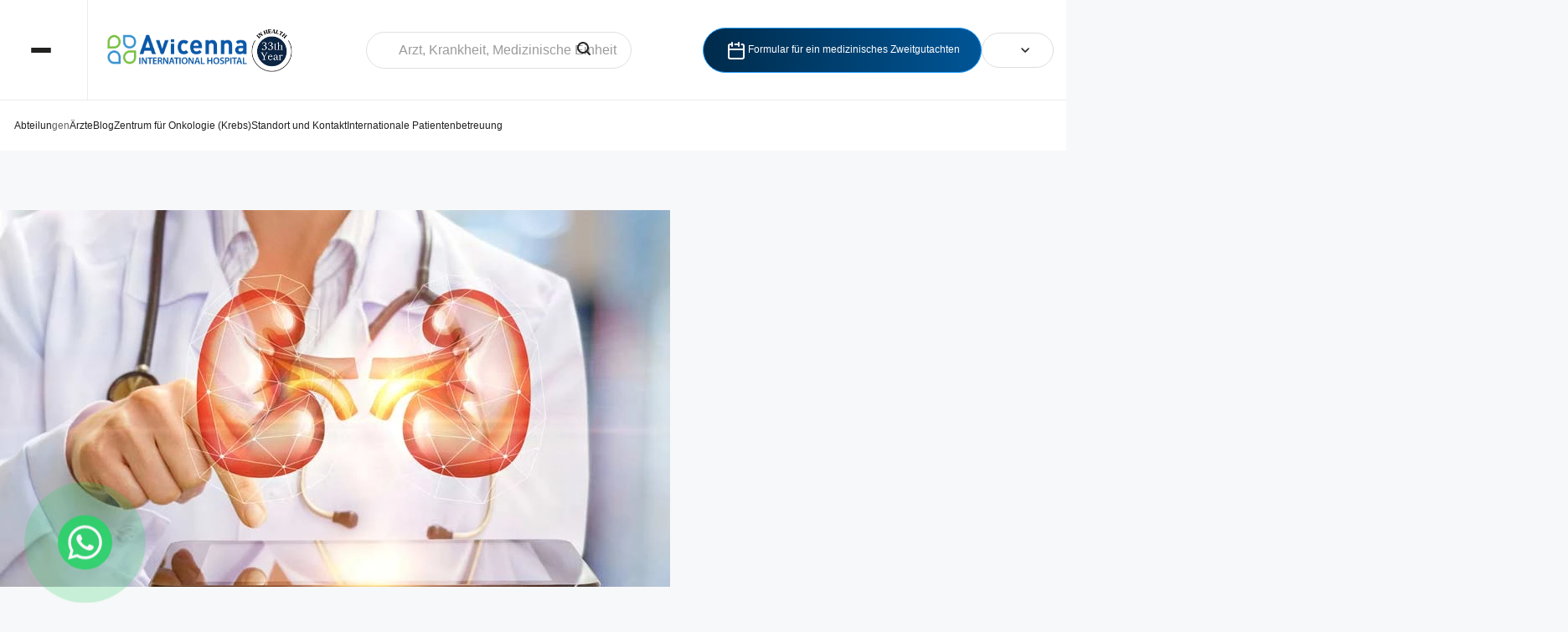

--- FILE ---
content_type: text/html; charset=UTF-8
request_url: https://avicennaint.com/de/department/urologie/
body_size: 97009
content:
<!DOCTYPE html>
<html lang="de-DE">
<head><script>if(navigator.userAgent.match(/MSIE|Internet Explorer/i)||navigator.userAgent.match(/Trident\/7\..*?rv:11/i)){var href=document.location.href;if(!href.match(/[?&]nowprocket/)){if(href.indexOf("?")==-1){if(href.indexOf("#")==-1){document.location.href=href+"?nowprocket=1"}else{document.location.href=href.replace("#","?nowprocket=1#")}}else{if(href.indexOf("#")==-1){document.location.href=href+"&nowprocket=1"}else{document.location.href=href.replace("#","&nowprocket=1#")}}}}</script><script>(()=>{class RocketLazyLoadScripts{constructor(){this.v="2.0.4",this.userEvents=["keydown","keyup","mousedown","mouseup","mousemove","mouseover","mouseout","touchmove","touchstart","touchend","touchcancel","wheel","click","dblclick","input"],this.attributeEvents=["onblur","onclick","oncontextmenu","ondblclick","onfocus","onmousedown","onmouseenter","onmouseleave","onmousemove","onmouseout","onmouseover","onmouseup","onmousewheel","onscroll","onsubmit"]}async t(){this.i(),this.o(),/iP(ad|hone)/.test(navigator.userAgent)&&this.h(),this.u(),this.l(this),this.m(),this.k(this),this.p(this),this._(),await Promise.all([this.R(),this.L()]),this.lastBreath=Date.now(),this.S(this),this.P(),this.D(),this.O(),this.M(),await this.C(this.delayedScripts.normal),await this.C(this.delayedScripts.defer),await this.C(this.delayedScripts.async),await this.T(),await this.F(),await this.j(),await this.A(),window.dispatchEvent(new Event("rocket-allScriptsLoaded")),this.everythingLoaded=!0,this.lastTouchEnd&&await new Promise(t=>setTimeout(t,500-Date.now()+this.lastTouchEnd)),this.I(),this.H(),this.U(),this.W()}i(){this.CSPIssue=sessionStorage.getItem("rocketCSPIssue"),document.addEventListener("securitypolicyviolation",t=>{this.CSPIssue||"script-src-elem"!==t.violatedDirective||"data"!==t.blockedURI||(this.CSPIssue=!0,sessionStorage.setItem("rocketCSPIssue",!0))},{isRocket:!0})}o(){window.addEventListener("pageshow",t=>{this.persisted=t.persisted,this.realWindowLoadedFired=!0},{isRocket:!0}),window.addEventListener("pagehide",()=>{this.onFirstUserAction=null},{isRocket:!0})}h(){let t;function e(e){t=e}window.addEventListener("touchstart",e,{isRocket:!0}),window.addEventListener("touchend",function i(o){o.changedTouches[0]&&t.changedTouches[0]&&Math.abs(o.changedTouches[0].pageX-t.changedTouches[0].pageX)<10&&Math.abs(o.changedTouches[0].pageY-t.changedTouches[0].pageY)<10&&o.timeStamp-t.timeStamp<200&&(window.removeEventListener("touchstart",e,{isRocket:!0}),window.removeEventListener("touchend",i,{isRocket:!0}),"INPUT"===o.target.tagName&&"text"===o.target.type||(o.target.dispatchEvent(new TouchEvent("touchend",{target:o.target,bubbles:!0})),o.target.dispatchEvent(new MouseEvent("mouseover",{target:o.target,bubbles:!0})),o.target.dispatchEvent(new PointerEvent("click",{target:o.target,bubbles:!0,cancelable:!0,detail:1,clientX:o.changedTouches[0].clientX,clientY:o.changedTouches[0].clientY})),event.preventDefault()))},{isRocket:!0})}q(t){this.userActionTriggered||("mousemove"!==t.type||this.firstMousemoveIgnored?"keyup"===t.type||"mouseover"===t.type||"mouseout"===t.type||(this.userActionTriggered=!0,this.onFirstUserAction&&this.onFirstUserAction()):this.firstMousemoveIgnored=!0),"click"===t.type&&t.preventDefault(),t.stopPropagation(),t.stopImmediatePropagation(),"touchstart"===this.lastEvent&&"touchend"===t.type&&(this.lastTouchEnd=Date.now()),"click"===t.type&&(this.lastTouchEnd=0),this.lastEvent=t.type,t.composedPath&&t.composedPath()[0].getRootNode()instanceof ShadowRoot&&(t.rocketTarget=t.composedPath()[0]),this.savedUserEvents.push(t)}u(){this.savedUserEvents=[],this.userEventHandler=this.q.bind(this),this.userEvents.forEach(t=>window.addEventListener(t,this.userEventHandler,{passive:!1,isRocket:!0})),document.addEventListener("visibilitychange",this.userEventHandler,{isRocket:!0})}U(){this.userEvents.forEach(t=>window.removeEventListener(t,this.userEventHandler,{passive:!1,isRocket:!0})),document.removeEventListener("visibilitychange",this.userEventHandler,{isRocket:!0}),this.savedUserEvents.forEach(t=>{(t.rocketTarget||t.target).dispatchEvent(new window[t.constructor.name](t.type,t))})}m(){const t="return false",e=Array.from(this.attributeEvents,t=>"data-rocket-"+t),i="["+this.attributeEvents.join("],[")+"]",o="[data-rocket-"+this.attributeEvents.join("],[data-rocket-")+"]",s=(e,i,o)=>{o&&o!==t&&(e.setAttribute("data-rocket-"+i,o),e["rocket"+i]=new Function("event",o),e.setAttribute(i,t))};new MutationObserver(t=>{for(const n of t)"attributes"===n.type&&(n.attributeName.startsWith("data-rocket-")||this.everythingLoaded?n.attributeName.startsWith("data-rocket-")&&this.everythingLoaded&&this.N(n.target,n.attributeName.substring(12)):s(n.target,n.attributeName,n.target.getAttribute(n.attributeName))),"childList"===n.type&&n.addedNodes.forEach(t=>{if(t.nodeType===Node.ELEMENT_NODE)if(this.everythingLoaded)for(const i of[t,...t.querySelectorAll(o)])for(const t of i.getAttributeNames())e.includes(t)&&this.N(i,t.substring(12));else for(const e of[t,...t.querySelectorAll(i)])for(const t of e.getAttributeNames())this.attributeEvents.includes(t)&&s(e,t,e.getAttribute(t))})}).observe(document,{subtree:!0,childList:!0,attributeFilter:[...this.attributeEvents,...e]})}I(){this.attributeEvents.forEach(t=>{document.querySelectorAll("[data-rocket-"+t+"]").forEach(e=>{this.N(e,t)})})}N(t,e){const i=t.getAttribute("data-rocket-"+e);i&&(t.setAttribute(e,i),t.removeAttribute("data-rocket-"+e))}k(t){Object.defineProperty(HTMLElement.prototype,"onclick",{get(){return this.rocketonclick||null},set(e){this.rocketonclick=e,this.setAttribute(t.everythingLoaded?"onclick":"data-rocket-onclick","this.rocketonclick(event)")}})}S(t){function e(e,i){let o=e[i];e[i]=null,Object.defineProperty(e,i,{get:()=>o,set(s){t.everythingLoaded?o=s:e["rocket"+i]=o=s}})}e(document,"onreadystatechange"),e(window,"onload"),e(window,"onpageshow");try{Object.defineProperty(document,"readyState",{get:()=>t.rocketReadyState,set(e){t.rocketReadyState=e},configurable:!0}),document.readyState="loading"}catch(t){console.log("WPRocket DJE readyState conflict, bypassing")}}l(t){this.originalAddEventListener=EventTarget.prototype.addEventListener,this.originalRemoveEventListener=EventTarget.prototype.removeEventListener,this.savedEventListeners=[],EventTarget.prototype.addEventListener=function(e,i,o){o&&o.isRocket||!t.B(e,this)&&!t.userEvents.includes(e)||t.B(e,this)&&!t.userActionTriggered||e.startsWith("rocket-")||t.everythingLoaded?t.originalAddEventListener.call(this,e,i,o):(t.savedEventListeners.push({target:this,remove:!1,type:e,func:i,options:o}),"mouseenter"!==e&&"mouseleave"!==e||t.originalAddEventListener.call(this,e,t.savedUserEvents.push,o))},EventTarget.prototype.removeEventListener=function(e,i,o){o&&o.isRocket||!t.B(e,this)&&!t.userEvents.includes(e)||t.B(e,this)&&!t.userActionTriggered||e.startsWith("rocket-")||t.everythingLoaded?t.originalRemoveEventListener.call(this,e,i,o):t.savedEventListeners.push({target:this,remove:!0,type:e,func:i,options:o})}}J(t,e){this.savedEventListeners=this.savedEventListeners.filter(i=>{let o=i.type,s=i.target||window;return e!==o||t!==s||(this.B(o,s)&&(i.type="rocket-"+o),this.$(i),!1)})}H(){EventTarget.prototype.addEventListener=this.originalAddEventListener,EventTarget.prototype.removeEventListener=this.originalRemoveEventListener,this.savedEventListeners.forEach(t=>this.$(t))}$(t){t.remove?this.originalRemoveEventListener.call(t.target,t.type,t.func,t.options):this.originalAddEventListener.call(t.target,t.type,t.func,t.options)}p(t){let e;function i(e){return t.everythingLoaded?e:e.split(" ").map(t=>"load"===t||t.startsWith("load.")?"rocket-jquery-load":t).join(" ")}function o(o){function s(e){const s=o.fn[e];o.fn[e]=o.fn.init.prototype[e]=function(){return this[0]===window&&t.userActionTriggered&&("string"==typeof arguments[0]||arguments[0]instanceof String?arguments[0]=i(arguments[0]):"object"==typeof arguments[0]&&Object.keys(arguments[0]).forEach(t=>{const e=arguments[0][t];delete arguments[0][t],arguments[0][i(t)]=e})),s.apply(this,arguments),this}}if(o&&o.fn&&!t.allJQueries.includes(o)){const e={DOMContentLoaded:[],"rocket-DOMContentLoaded":[]};for(const t in e)document.addEventListener(t,()=>{e[t].forEach(t=>t())},{isRocket:!0});o.fn.ready=o.fn.init.prototype.ready=function(i){function s(){parseInt(o.fn.jquery)>2?setTimeout(()=>i.bind(document)(o)):i.bind(document)(o)}return"function"==typeof i&&(t.realDomReadyFired?!t.userActionTriggered||t.fauxDomReadyFired?s():e["rocket-DOMContentLoaded"].push(s):e.DOMContentLoaded.push(s)),o([])},s("on"),s("one"),s("off"),t.allJQueries.push(o)}e=o}t.allJQueries=[],o(window.jQuery),Object.defineProperty(window,"jQuery",{get:()=>e,set(t){o(t)}})}P(){const t=new Map;document.write=document.writeln=function(e){const i=document.currentScript,o=document.createRange(),s=i.parentElement;let n=t.get(i);void 0===n&&(n=i.nextSibling,t.set(i,n));const c=document.createDocumentFragment();o.setStart(c,0),c.appendChild(o.createContextualFragment(e)),s.insertBefore(c,n)}}async R(){return new Promise(t=>{this.userActionTriggered?t():this.onFirstUserAction=t})}async L(){return new Promise(t=>{document.addEventListener("DOMContentLoaded",()=>{this.realDomReadyFired=!0,t()},{isRocket:!0})})}async j(){return this.realWindowLoadedFired?Promise.resolve():new Promise(t=>{window.addEventListener("load",t,{isRocket:!0})})}M(){this.pendingScripts=[];this.scriptsMutationObserver=new MutationObserver(t=>{for(const e of t)e.addedNodes.forEach(t=>{"SCRIPT"!==t.tagName||t.noModule||t.isWPRocket||this.pendingScripts.push({script:t,promise:new Promise(e=>{const i=()=>{const i=this.pendingScripts.findIndex(e=>e.script===t);i>=0&&this.pendingScripts.splice(i,1),e()};t.addEventListener("load",i,{isRocket:!0}),t.addEventListener("error",i,{isRocket:!0}),setTimeout(i,1e3)})})})}),this.scriptsMutationObserver.observe(document,{childList:!0,subtree:!0})}async F(){await this.X(),this.pendingScripts.length?(await this.pendingScripts[0].promise,await this.F()):this.scriptsMutationObserver.disconnect()}D(){this.delayedScripts={normal:[],async:[],defer:[]},document.querySelectorAll("script[type$=rocketlazyloadscript]").forEach(t=>{t.hasAttribute("data-rocket-src")?t.hasAttribute("async")&&!1!==t.async?this.delayedScripts.async.push(t):t.hasAttribute("defer")&&!1!==t.defer||"module"===t.getAttribute("data-rocket-type")?this.delayedScripts.defer.push(t):this.delayedScripts.normal.push(t):this.delayedScripts.normal.push(t)})}async _(){await this.L();let t=[];document.querySelectorAll("script[type$=rocketlazyloadscript][data-rocket-src]").forEach(e=>{let i=e.getAttribute("data-rocket-src");if(i&&!i.startsWith("data:")){i.startsWith("//")&&(i=location.protocol+i);try{const o=new URL(i).origin;o!==location.origin&&t.push({src:o,crossOrigin:e.crossOrigin||"module"===e.getAttribute("data-rocket-type")})}catch(t){}}}),t=[...new Map(t.map(t=>[JSON.stringify(t),t])).values()],this.Y(t,"preconnect")}async G(t){if(await this.K(),!0!==t.noModule||!("noModule"in HTMLScriptElement.prototype))return new Promise(e=>{let i;function o(){(i||t).setAttribute("data-rocket-status","executed"),e()}try{if(navigator.userAgent.includes("Firefox/")||""===navigator.vendor||this.CSPIssue)i=document.createElement("script"),[...t.attributes].forEach(t=>{let e=t.nodeName;"type"!==e&&("data-rocket-type"===e&&(e="type"),"data-rocket-src"===e&&(e="src"),i.setAttribute(e,t.nodeValue))}),t.text&&(i.text=t.text),t.nonce&&(i.nonce=t.nonce),i.hasAttribute("src")?(i.addEventListener("load",o,{isRocket:!0}),i.addEventListener("error",()=>{i.setAttribute("data-rocket-status","failed-network"),e()},{isRocket:!0}),setTimeout(()=>{i.isConnected||e()},1)):(i.text=t.text,o()),i.isWPRocket=!0,t.parentNode.replaceChild(i,t);else{const i=t.getAttribute("data-rocket-type"),s=t.getAttribute("data-rocket-src");i?(t.type=i,t.removeAttribute("data-rocket-type")):t.removeAttribute("type"),t.addEventListener("load",o,{isRocket:!0}),t.addEventListener("error",i=>{this.CSPIssue&&i.target.src.startsWith("data:")?(console.log("WPRocket: CSP fallback activated"),t.removeAttribute("src"),this.G(t).then(e)):(t.setAttribute("data-rocket-status","failed-network"),e())},{isRocket:!0}),s?(t.fetchPriority="high",t.removeAttribute("data-rocket-src"),t.src=s):t.src="data:text/javascript;base64,"+window.btoa(unescape(encodeURIComponent(t.text)))}}catch(i){t.setAttribute("data-rocket-status","failed-transform"),e()}});t.setAttribute("data-rocket-status","skipped")}async C(t){const e=t.shift();return e?(e.isConnected&&await this.G(e),this.C(t)):Promise.resolve()}O(){this.Y([...this.delayedScripts.normal,...this.delayedScripts.defer,...this.delayedScripts.async],"preload")}Y(t,e){this.trash=this.trash||[];let i=!0;var o=document.createDocumentFragment();t.forEach(t=>{const s=t.getAttribute&&t.getAttribute("data-rocket-src")||t.src;if(s&&!s.startsWith("data:")){const n=document.createElement("link");n.href=s,n.rel=e,"preconnect"!==e&&(n.as="script",n.fetchPriority=i?"high":"low"),t.getAttribute&&"module"===t.getAttribute("data-rocket-type")&&(n.crossOrigin=!0),t.crossOrigin&&(n.crossOrigin=t.crossOrigin),t.integrity&&(n.integrity=t.integrity),t.nonce&&(n.nonce=t.nonce),o.appendChild(n),this.trash.push(n),i=!1}}),document.head.appendChild(o)}W(){this.trash.forEach(t=>t.remove())}async T(){try{document.readyState="interactive"}catch(t){}this.fauxDomReadyFired=!0;try{await this.K(),this.J(document,"readystatechange"),document.dispatchEvent(new Event("rocket-readystatechange")),await this.K(),document.rocketonreadystatechange&&document.rocketonreadystatechange(),await this.K(),this.J(document,"DOMContentLoaded"),document.dispatchEvent(new Event("rocket-DOMContentLoaded")),await this.K(),this.J(window,"DOMContentLoaded"),window.dispatchEvent(new Event("rocket-DOMContentLoaded"))}catch(t){console.error(t)}}async A(){try{document.readyState="complete"}catch(t){}try{await this.K(),this.J(document,"readystatechange"),document.dispatchEvent(new Event("rocket-readystatechange")),await this.K(),document.rocketonreadystatechange&&document.rocketonreadystatechange(),await this.K(),this.J(window,"load"),window.dispatchEvent(new Event("rocket-load")),await this.K(),window.rocketonload&&window.rocketonload(),await this.K(),this.allJQueries.forEach(t=>t(window).trigger("rocket-jquery-load")),await this.K(),this.J(window,"pageshow");const t=new Event("rocket-pageshow");t.persisted=this.persisted,window.dispatchEvent(t),await this.K(),window.rocketonpageshow&&window.rocketonpageshow({persisted:this.persisted})}catch(t){console.error(t)}}async K(){Date.now()-this.lastBreath>45&&(await this.X(),this.lastBreath=Date.now())}async X(){return document.hidden?new Promise(t=>setTimeout(t)):new Promise(t=>requestAnimationFrame(t))}B(t,e){return e===document&&"readystatechange"===t||(e===document&&"DOMContentLoaded"===t||(e===window&&"DOMContentLoaded"===t||(e===window&&"load"===t||e===window&&"pageshow"===t)))}static run(){(new RocketLazyLoadScripts).t()}}RocketLazyLoadScripts.run()})();</script>
	<meta charset="UTF-8">
	<meta name="viewport" content="width=device-width, initial-scale=1.0, viewport-fit=cover" />		<meta name='robots' content='index, follow, max-image-preview:large, max-snippet:-1, max-video-preview:-1' />
	<!-- Pixel Cat Facebook Pixel Code -->
	<script type="rocketlazyloadscript">
	!function(f,b,e,v,n,t,s){if(f.fbq)return;n=f.fbq=function(){n.callMethod?
	n.callMethod.apply(n,arguments):n.queue.push(arguments)};if(!f._fbq)f._fbq=n;
	n.push=n;n.loaded=!0;n.version='2.0';n.queue=[];t=b.createElement(e);t.async=!0;
	t.src=v;s=b.getElementsByTagName(e)[0];s.parentNode.insertBefore(t,s)}(window,
	document,'script','https://connect.facebook.net/en_US/fbevents.js' );
	fbq( 'init', '2365214893810951' );	</script>
	<!-- DO NOT MODIFY -->
	<!-- End Facebook Pixel Code -->
	
	<!-- This site is optimized with the Yoast SEO Premium plugin v26.8 (Yoast SEO v26.8) - https://yoast.com/product/yoast-seo-premium-wordpress/ -->
	<title>Urologie | Avicenna Krankenhaus</title>
	<link rel="canonical" href="https://avicennaint.com/de/department/urologie/" />
	<meta property="og:locale" content="de_DE" />
	<meta property="og:type" content="article" />
	<meta property="og:title" content="Urologie" />
	<meta property="og:url" content="https://avicennaint.com/de/department/urologie/" />
	<meta property="og:site_name" content="Avicenna Krankenhaus" />
	<meta property="article:publisher" content="https://www.facebook.com/avicennaint" />
	<meta property="article:modified_time" content="2022-03-30T06:09:08+00:00" />
	<meta property="og:image" content="https://avicennaint.com/wp-content/uploads/2020/01/uroloji-e.webp" />
	<meta property="og:image:width" content="800" />
	<meta property="og:image:height" content="450" />
	<meta property="og:image:type" content="image/webp" />
	<meta name="twitter:card" content="summary_large_image" />
	<meta name="twitter:site" content="@avicennaintcom" />
	<meta name="twitter:label1" content="Geschätzte Lesezeit" />
	<meta name="twitter:data1" content="12 Minuten" />
	<script type="application/ld+json" class="yoast-schema-graph">{"@context":"https://schema.org","@graph":[{"@type":["WebPage","MedicalWebPage"],"@id":"https://avicennaint.com/de/department/urologie/","url":"https://avicennaint.com/de/department/urologie/","name":"Urologie | Avicenna Krankenhaus","isPartOf":{"@id":"https://avicennaint.com/de/#website"},"primaryImageOfPage":{"@id":"https://avicennaint.com/de/department/urologie/#primaryimage"},"image":{"@id":"https://avicennaint.com/de/department/urologie/#primaryimage"},"thumbnailUrl":"https://avicennaint.com/wp-content/uploads/2020/01/uroloji-e.webp","datePublished":"2020-01-27T11:58:42+00:00","dateModified":"2022-03-30T06:09:08+00:00","breadcrumb":{"@id":"https://avicennaint.com/de/department/urologie/#breadcrumb"},"inLanguage":"de","potentialAction":[{"@type":"ReadAction","target":["https://avicennaint.com/de/department/urologie/"]}]},{"@type":"ImageObject","inLanguage":"de","@id":"https://avicennaint.com/de/department/urologie/#primaryimage","url":"https://avicennaint.com/wp-content/uploads/2020/01/uroloji-e.webp","contentUrl":"https://avicennaint.com/wp-content/uploads/2020/01/uroloji-e.webp","width":800,"height":450,"caption":"urology"},{"@type":"BreadcrumbList","@id":"https://avicennaint.com/de/department/urologie/#breadcrumb","itemListElement":[{"@type":"ListItem","position":1,"name":"Home","item":"https://avicennaint.com/de/"},{"@type":"ListItem","position":2,"name":"Projects","item":"https://avicennaint.com/de/department/"},{"@type":"ListItem","position":3,"name":"Urologie"}]},{"@type":"WebSite","@id":"https://avicennaint.com/de/#website","url":"https://avicennaint.com/de/","name":"Avicenna Hastanesi","description":"Avicenna Atasehir Internationales Krankenhaus","publisher":{"@id":"https://avicennaint.com/de/#organization"},"alternateName":"Avicenna","potentialAction":[{"@type":"SearchAction","target":{"@type":"EntryPoint","urlTemplate":"https://avicennaint.com/de/?s={search_term_string}"},"query-input":{"@type":"PropertyValueSpecification","valueRequired":true,"valueName":"search_term_string"}}],"inLanguage":"de"},{"@type":"Organization","@id":"https://avicennaint.com/de/#organization","name":"Avicenna Hastanesi","alternateName":"Avicenna Hospital","url":"https://avicennaint.com/de/","logo":{"@type":"ImageObject","inLanguage":"de","@id":"https://avicennaint.com/de/#/schema/logo/image/","url":"https://avicennaint.com/wp-content/uploads/2021/04/avicenna-logo-kare-blog.jpg","contentUrl":"https://avicennaint.com/wp-content/uploads/2021/04/avicenna-logo-kare-blog.jpg","width":800,"height":450,"caption":"Avicenna Hastanesi"},"image":{"@id":"https://avicennaint.com/de/#/schema/logo/image/"},"sameAs":["https://www.facebook.com/avicennaint","https://x.com/avicennaintcom","https://mastodon.social/@avicenna","https://www.instagram.com/avicennahastanesi/","https://www.linkedin.com/company/avicennahastanesi/","https://www.youtube.com/@avicennaint/","https://www.instagram.com/avicennaint/"]}]}</script>
	<!-- / Yoast SEO Premium plugin. -->



<link rel="alternate" type="application/rss+xml" title="Avicenna Krankenhaus &raquo; Feed" href="https://avicennaint.com/de/feed/" />
<link rel="alternate" type="application/rss+xml" title="Avicenna Krankenhaus &raquo; Kommentar-Feed" href="https://avicennaint.com/de/comments/feed/" />
<link rel="alternate" type="application/rss+xml" title="Avicenna Krankenhaus &raquo; Kommentar-Feed zu Urologie" href="https://avicennaint.com/de/department/urologie/feed/" />
<link rel="alternate" title="oEmbed (JSON)" type="application/json+oembed" href="https://avicennaint.com/de/wp-json/oembed/1.0/embed?url=https%3A%2F%2Favicennaint.com%2Fde%2Fdepartment%2Furologie%2F" />
<link rel="alternate" title="oEmbed (XML)" type="text/xml+oembed" href="https://avicennaint.com/de/wp-json/oembed/1.0/embed?url=https%3A%2F%2Favicennaint.com%2Fde%2Fdepartment%2Furologie%2F&#038;format=xml" />
<style id='wp-img-auto-sizes-contain-inline-css' type='text/css'>
img:is([sizes=auto i],[sizes^="auto," i]){contain-intrinsic-size:3000px 1500px}
/*# sourceURL=wp-img-auto-sizes-contain-inline-css */
</style>
<style id='wp-emoji-styles-inline-css' type='text/css'>

	img.wp-smiley, img.emoji {
		display: inline !important;
		border: none !important;
		box-shadow: none !important;
		height: 1em !important;
		width: 1em !important;
		margin: 0 0.07em !important;
		vertical-align: -0.1em !important;
		background: none !important;
		padding: 0 !important;
	}
/*# sourceURL=wp-emoji-styles-inline-css */
</style>
<link rel='stylesheet' id='wp-block-library-css' href='https://avicennaint.com/wp-includes/css/dist/block-library/style.min.css?ver=6.9' type='text/css' media='all' />
<style id='classic-theme-styles-inline-css' type='text/css'>
/*! This file is auto-generated */
.wp-block-button__link{color:#fff;background-color:#32373c;border-radius:9999px;box-shadow:none;text-decoration:none;padding:calc(.667em + 2px) calc(1.333em + 2px);font-size:1.125em}.wp-block-file__button{background:#32373c;color:#fff;text-decoration:none}
/*# sourceURL=/wp-includes/css/classic-themes.min.css */
</style>
<style id='global-styles-inline-css' type='text/css'>
:root{--wp--preset--aspect-ratio--square: 1;--wp--preset--aspect-ratio--4-3: 4/3;--wp--preset--aspect-ratio--3-4: 3/4;--wp--preset--aspect-ratio--3-2: 3/2;--wp--preset--aspect-ratio--2-3: 2/3;--wp--preset--aspect-ratio--16-9: 16/9;--wp--preset--aspect-ratio--9-16: 9/16;--wp--preset--color--black: #000000;--wp--preset--color--cyan-bluish-gray: #abb8c3;--wp--preset--color--white: #ffffff;--wp--preset--color--pale-pink: #f78da7;--wp--preset--color--vivid-red: #cf2e2e;--wp--preset--color--luminous-vivid-orange: #ff6900;--wp--preset--color--luminous-vivid-amber: #fcb900;--wp--preset--color--light-green-cyan: #7bdcb5;--wp--preset--color--vivid-green-cyan: #00d084;--wp--preset--color--pale-cyan-blue: #8ed1fc;--wp--preset--color--vivid-cyan-blue: #0693e3;--wp--preset--color--vivid-purple: #9b51e0;--wp--preset--color--color-1: #000000;--wp--preset--color--color-2: #ffffff;--wp--preset--color--color-3: #787878;--wp--preset--color--color-4: #3065b5;--wp--preset--color--color-5: #999999;--wp--preset--color--color-6: #222222;--wp--preset--color--color-7: #e0e0e0;--wp--preset--color--color-8: #3eb8d7;--wp--preset--gradient--vivid-cyan-blue-to-vivid-purple: linear-gradient(135deg,rgb(6,147,227) 0%,rgb(155,81,224) 100%);--wp--preset--gradient--light-green-cyan-to-vivid-green-cyan: linear-gradient(135deg,rgb(122,220,180) 0%,rgb(0,208,130) 100%);--wp--preset--gradient--luminous-vivid-amber-to-luminous-vivid-orange: linear-gradient(135deg,rgb(252,185,0) 0%,rgb(255,105,0) 100%);--wp--preset--gradient--luminous-vivid-orange-to-vivid-red: linear-gradient(135deg,rgb(255,105,0) 0%,rgb(207,46,46) 100%);--wp--preset--gradient--very-light-gray-to-cyan-bluish-gray: linear-gradient(135deg,rgb(238,238,238) 0%,rgb(169,184,195) 100%);--wp--preset--gradient--cool-to-warm-spectrum: linear-gradient(135deg,rgb(74,234,220) 0%,rgb(151,120,209) 20%,rgb(207,42,186) 40%,rgb(238,44,130) 60%,rgb(251,105,98) 80%,rgb(254,248,76) 100%);--wp--preset--gradient--blush-light-purple: linear-gradient(135deg,rgb(255,206,236) 0%,rgb(152,150,240) 100%);--wp--preset--gradient--blush-bordeaux: linear-gradient(135deg,rgb(254,205,165) 0%,rgb(254,45,45) 50%,rgb(107,0,62) 100%);--wp--preset--gradient--luminous-dusk: linear-gradient(135deg,rgb(255,203,112) 0%,rgb(199,81,192) 50%,rgb(65,88,208) 100%);--wp--preset--gradient--pale-ocean: linear-gradient(135deg,rgb(255,245,203) 0%,rgb(182,227,212) 50%,rgb(51,167,181) 100%);--wp--preset--gradient--electric-grass: linear-gradient(135deg,rgb(202,248,128) 0%,rgb(113,206,126) 100%);--wp--preset--gradient--midnight: linear-gradient(135deg,rgb(2,3,129) 0%,rgb(40,116,252) 100%);--wp--preset--font-size--small: 13px;--wp--preset--font-size--medium: 20px;--wp--preset--font-size--large: 36px;--wp--preset--font-size--x-large: 42px;--wp--preset--spacing--20: 0.44rem;--wp--preset--spacing--30: 0.67rem;--wp--preset--spacing--40: 1rem;--wp--preset--spacing--50: 1.5rem;--wp--preset--spacing--60: 2.25rem;--wp--preset--spacing--70: 3.38rem;--wp--preset--spacing--80: 5.06rem;--wp--preset--shadow--natural: 6px 6px 9px rgba(0, 0, 0, 0.2);--wp--preset--shadow--deep: 12px 12px 50px rgba(0, 0, 0, 0.4);--wp--preset--shadow--sharp: 6px 6px 0px rgba(0, 0, 0, 0.2);--wp--preset--shadow--outlined: 6px 6px 0px -3px rgb(255, 255, 255), 6px 6px rgb(0, 0, 0);--wp--preset--shadow--crisp: 6px 6px 0px rgb(0, 0, 0);}:where(.is-layout-flex){gap: 0.5em;}:where(.is-layout-grid){gap: 0.5em;}body .is-layout-flex{display: flex;}.is-layout-flex{flex-wrap: wrap;align-items: center;}.is-layout-flex > :is(*, div){margin: 0;}body .is-layout-grid{display: grid;}.is-layout-grid > :is(*, div){margin: 0;}:where(.wp-block-columns.is-layout-flex){gap: 2em;}:where(.wp-block-columns.is-layout-grid){gap: 2em;}:where(.wp-block-post-template.is-layout-flex){gap: 1.25em;}:where(.wp-block-post-template.is-layout-grid){gap: 1.25em;}.has-black-color{color: var(--wp--preset--color--black) !important;}.has-cyan-bluish-gray-color{color: var(--wp--preset--color--cyan-bluish-gray) !important;}.has-white-color{color: var(--wp--preset--color--white) !important;}.has-pale-pink-color{color: var(--wp--preset--color--pale-pink) !important;}.has-vivid-red-color{color: var(--wp--preset--color--vivid-red) !important;}.has-luminous-vivid-orange-color{color: var(--wp--preset--color--luminous-vivid-orange) !important;}.has-luminous-vivid-amber-color{color: var(--wp--preset--color--luminous-vivid-amber) !important;}.has-light-green-cyan-color{color: var(--wp--preset--color--light-green-cyan) !important;}.has-vivid-green-cyan-color{color: var(--wp--preset--color--vivid-green-cyan) !important;}.has-pale-cyan-blue-color{color: var(--wp--preset--color--pale-cyan-blue) !important;}.has-vivid-cyan-blue-color{color: var(--wp--preset--color--vivid-cyan-blue) !important;}.has-vivid-purple-color{color: var(--wp--preset--color--vivid-purple) !important;}.has-black-background-color{background-color: var(--wp--preset--color--black) !important;}.has-cyan-bluish-gray-background-color{background-color: var(--wp--preset--color--cyan-bluish-gray) !important;}.has-white-background-color{background-color: var(--wp--preset--color--white) !important;}.has-pale-pink-background-color{background-color: var(--wp--preset--color--pale-pink) !important;}.has-vivid-red-background-color{background-color: var(--wp--preset--color--vivid-red) !important;}.has-luminous-vivid-orange-background-color{background-color: var(--wp--preset--color--luminous-vivid-orange) !important;}.has-luminous-vivid-amber-background-color{background-color: var(--wp--preset--color--luminous-vivid-amber) !important;}.has-light-green-cyan-background-color{background-color: var(--wp--preset--color--light-green-cyan) !important;}.has-vivid-green-cyan-background-color{background-color: var(--wp--preset--color--vivid-green-cyan) !important;}.has-pale-cyan-blue-background-color{background-color: var(--wp--preset--color--pale-cyan-blue) !important;}.has-vivid-cyan-blue-background-color{background-color: var(--wp--preset--color--vivid-cyan-blue) !important;}.has-vivid-purple-background-color{background-color: var(--wp--preset--color--vivid-purple) !important;}.has-black-border-color{border-color: var(--wp--preset--color--black) !important;}.has-cyan-bluish-gray-border-color{border-color: var(--wp--preset--color--cyan-bluish-gray) !important;}.has-white-border-color{border-color: var(--wp--preset--color--white) !important;}.has-pale-pink-border-color{border-color: var(--wp--preset--color--pale-pink) !important;}.has-vivid-red-border-color{border-color: var(--wp--preset--color--vivid-red) !important;}.has-luminous-vivid-orange-border-color{border-color: var(--wp--preset--color--luminous-vivid-orange) !important;}.has-luminous-vivid-amber-border-color{border-color: var(--wp--preset--color--luminous-vivid-amber) !important;}.has-light-green-cyan-border-color{border-color: var(--wp--preset--color--light-green-cyan) !important;}.has-vivid-green-cyan-border-color{border-color: var(--wp--preset--color--vivid-green-cyan) !important;}.has-pale-cyan-blue-border-color{border-color: var(--wp--preset--color--pale-cyan-blue) !important;}.has-vivid-cyan-blue-border-color{border-color: var(--wp--preset--color--vivid-cyan-blue) !important;}.has-vivid-purple-border-color{border-color: var(--wp--preset--color--vivid-purple) !important;}.has-vivid-cyan-blue-to-vivid-purple-gradient-background{background: var(--wp--preset--gradient--vivid-cyan-blue-to-vivid-purple) !important;}.has-light-green-cyan-to-vivid-green-cyan-gradient-background{background: var(--wp--preset--gradient--light-green-cyan-to-vivid-green-cyan) !important;}.has-luminous-vivid-amber-to-luminous-vivid-orange-gradient-background{background: var(--wp--preset--gradient--luminous-vivid-amber-to-luminous-vivid-orange) !important;}.has-luminous-vivid-orange-to-vivid-red-gradient-background{background: var(--wp--preset--gradient--luminous-vivid-orange-to-vivid-red) !important;}.has-very-light-gray-to-cyan-bluish-gray-gradient-background{background: var(--wp--preset--gradient--very-light-gray-to-cyan-bluish-gray) !important;}.has-cool-to-warm-spectrum-gradient-background{background: var(--wp--preset--gradient--cool-to-warm-spectrum) !important;}.has-blush-light-purple-gradient-background{background: var(--wp--preset--gradient--blush-light-purple) !important;}.has-blush-bordeaux-gradient-background{background: var(--wp--preset--gradient--blush-bordeaux) !important;}.has-luminous-dusk-gradient-background{background: var(--wp--preset--gradient--luminous-dusk) !important;}.has-pale-ocean-gradient-background{background: var(--wp--preset--gradient--pale-ocean) !important;}.has-electric-grass-gradient-background{background: var(--wp--preset--gradient--electric-grass) !important;}.has-midnight-gradient-background{background: var(--wp--preset--gradient--midnight) !important;}.has-small-font-size{font-size: var(--wp--preset--font-size--small) !important;}.has-medium-font-size{font-size: var(--wp--preset--font-size--medium) !important;}.has-large-font-size{font-size: var(--wp--preset--font-size--large) !important;}.has-x-large-font-size{font-size: var(--wp--preset--font-size--x-large) !important;}
:where(.wp-block-post-template.is-layout-flex){gap: 1.25em;}:where(.wp-block-post-template.is-layout-grid){gap: 1.25em;}
:where(.wp-block-term-template.is-layout-flex){gap: 1.25em;}:where(.wp-block-term-template.is-layout-grid){gap: 1.25em;}
:where(.wp-block-columns.is-layout-flex){gap: 2em;}:where(.wp-block-columns.is-layout-grid){gap: 2em;}
:root :where(.wp-block-pullquote){font-size: 1.5em;line-height: 1.6;}
/*# sourceURL=global-styles-inline-css */
</style>
<link rel='stylesheet' id='wpml-legacy-dropdown-0-css' href='https://avicennaint.com/wp-content/plugins/sitepress-multilingual-cms/templates/language-switchers/legacy-dropdown/style.min.css?ver=1' type='text/css' media='all' />
<link rel='stylesheet' id='wpml-menu-item-0-css' href='https://avicennaint.com/wp-content/plugins/sitepress-multilingual-cms/templates/language-switchers/menu-item/style.min.css?ver=1' type='text/css' media='all' />
<link data-minify="1" rel='stylesheet' id='medical-clinic-theme-style-css' href='https://avicennaint.com/wp-content/cache/min/1/wp-content/themes/medical-clinic/style.css?ver=1770015330' type='text/css' media='screen, print' />
<link data-minify="1" rel='stylesheet' id='medical-clinic-style-css' href='https://avicennaint.com/wp-content/cache/min/1/wp-content/themes/medical-clinic/theme-framework/theme-style/css/style.css?ver=1770015330' type='text/css' media='screen, print' />
<style id='medical-clinic-style-inline-css' type='text/css'>

	.header_mid .header_mid_inner .logo_wrap {
		width : 220px;
	}

	.header_mid_inner .logo img.logo_retina {
		width : 219.5px;
	}


			.headline_outer {
				background-image:url(https://avicennaint.com/wp-content/uploads/2020/01/imP-heading-1.jpg);
				background-repeat:no-repeat;
				background-attachment:fixed;
				background-size:cover;
			}
			
			.headline_color {
				background-color:#03256c;
			}
			
		.headline_aligner, 
		.cmsmasters_breadcrumbs_aligner {
			min-height:130px;
		}
		

		#page .cmsmasters_social_icon_color.cmsmasters_social_icon_1 {
			color:#ffffff;
		}
					
		#page .cmsmasters_social_icon_color.cmsmasters_social_icon_1:hover {
			color:#03256c;
		}
					
		#page .cmsmasters_social_icon_color.cmsmasters_social_icon_2 {
			color:#ffffff;
		}
					
		#page .cmsmasters_social_icon_color.cmsmasters_social_icon_2:hover {
			color:#03256c;
		}
					
		#page .cmsmasters_social_icon_color.cmsmasters_social_icon_3:hover {
			color:#03256c;
		}
					

	.header_top {
		height : 10px;
	}
	
	.header_mid {
		height : 40px;
	}
	
	.header_bot {
		height : 58px;
	}
	
	#page.cmsmasters_heading_after_header #middle, 
	#page.cmsmasters_heading_under_header #middle .headline .headline_outer {
		padding-top : 40px;
	}
	
	#page.cmsmasters_heading_after_header.enable_header_top #middle, 
	#page.cmsmasters_heading_under_header.enable_header_top #middle .headline .headline_outer {
		padding-top : 50px;
	}
	
	#page.cmsmasters_heading_after_header.enable_header_bottom #middle, 
	#page.cmsmasters_heading_under_header.enable_header_bottom #middle .headline .headline_outer {
		padding-top : 98px;
	}
	
	#page.cmsmasters_heading_after_header.enable_header_top.enable_header_bottom #middle, 
	#page.cmsmasters_heading_under_header.enable_header_top.enable_header_bottom #middle .headline .headline_outer {
		padding-top : 108px;
	}
	
	
	
	@media only screen and (max-width: 1024px) {
		.header_top,
		.header_mid,
		.header_bot {
			height : auto;
		}
		
		.header_mid .header_mid_inner > div {
			height : 40px;
		}
		
		.header_bot .header_bot_inner > div {
			height : 58px;
		}
		
		#page.cmsmasters_heading_after_header #middle, 
		#page.cmsmasters_heading_under_header #middle .headline .headline_outer, 
		#page.cmsmasters_heading_after_header.enable_header_top #middle, 
		#page.cmsmasters_heading_under_header.enable_header_top #middle .headline .headline_outer, 
		#page.cmsmasters_heading_after_header.enable_header_bottom #middle, 
		#page.cmsmasters_heading_under_header.enable_header_bottom #middle .headline .headline_outer, 
		#page.cmsmasters_heading_after_header.enable_header_top.enable_header_bottom #middle, 
		#page.cmsmasters_heading_under_header.enable_header_top.enable_header_bottom #middle .headline .headline_outer {
			padding-top : 0 !important;
		}
	}
	
	@media only screen and (max-width: 540px) {
		.header_mid .header_mid_inner > div, 
		.header_bot .header_bot_inner > div {
			height:auto;
		}
	}
#page .cmsmasters_make_an_appointment .wpcf7-submit {
	background-color: rgba(255,255,255,.0);
	border-color: rgba(255,255,255,.3);
}
#page .cmsmasters_make_an_appointment .wpcf7-mail-sent-ok {
	border:1px solid rgba(255, 255, 255, 0.5);
	padding:10px;
	margin:30px 0 0;
	color:#ffffff;
}
#page .cmsmasters_make_an_appointment input:focus {
	border-color:#ffffff;
}
#page .cmsmasters_make_an_appointment input, 
#page .cmsmasters_make_an_appointment select {
	color:#ffffff;
	background-color: rgba(255,255,255,.2);
	border-color: rgba(255,255,255,.5);
}
#page .cmsmasters_make_an_appointment  input::-webkit-input-placeholder {
	color:#ffffff;
}
#page .cmsmasters_make_an_appointment  input:-moz-placeholder {
	color:#ffffff;
}
#page .cmsmasters_make_an_appointment  .wpcf7-submit:hover {
	color:#3065b5;
	background-color:#ffffff;
	border:1px solid #ffffff;
}
#page .cmsmasters_homepage_departments a:hover {
	color:#ffffff;
}
.cmsmasters_homepage_info {
	border-bottom:1px solid #e3e3e3;
}
.cmsmasters_homepage_info h6 {
	color:#9a9a9a;
}
.cmsmasters_homepage_featured_blocks {
	margin-top:-80px;
}
.widget_wysija > .widget {
	padding:0;
}
.widget_wysija .wysija-paragraph {
	width: 390px;
	max-width: 100%;
	float: left;
}
#page .widget_wysija .wysija-paragraph input {
	padding:0 22px !important;
	color: #ffffff;
	background-color: rgba(255,255,255,.2);
	border-color: rgba(255,255,255,.5);
}
.widget_wysija .wysija-submit {
	margin:0 -1px !important;
	border:0px;
	line-height:44px;
	color:#0392ce;
	width:170px;
	max-width:100%;
}
.widget_wysija .wysija-submit:hover {
	color:#0392ce;
	background-color: rgba(255,255,255,.9);
}
.cmsmasters_widget_departments {
	clear:both;
}
.cmsmasters_widget_departments .align-right {
	float:right;
	width:50%;
	text-align:right;
}
.cmsmasters_widget_departments span[class^="cmsmasters-icon-"]:before, 
.cmsmasters_widget_departments span[class*=" cmsmasters-icon-"]:before {
	margin:0 10px 0 0;
}
.cmsmasters_homepage_fb_opening .cmsmasters_homepage_fb_opening_item, 
.cmsmasters_widget_departments li, 
.cmsmasters_homepage_sidebar_lists li {
	display:block;
	padding:12px 0;
	border-bottom:1px solid rgba(255,255,255,.2);
}
.cmsmasters_homepage_sidebar_lists li {
	padding:9px 0;
	border-bottom:1px solid rgba(255,255,255,.07);
}
.cmsmasters_widget_departments.cmsmasters_dep_list  li {
	padding:9px 0;
}
.cmsmasters_homepage_fb_opening .cmsmasters_homepage_fb_opening_item .align-right {
	float:right;
	width:50%;
	text-align:right;
}
aside.widget_wysija {
	padding:20px 0 0px;
}
 .widget_wysija .widgettitle {
	display:none;
}
.cmsmasters_homepage_subscribe_sidebar input::-webkit-input-placeholder {
	color:#ffffff;
}
.cmsmasters_homepage_subscribe_sidebar input:-moz-placeholder {
	color:#ffffff;
}

/* Adaptive */
@media only screen and (max-width: 1440px) and (min-width: 950px) {
	.cmsmasters_widget_departments .align-right {
		display:block;
		float:none;
		width:100%;
		text-align:left;
	}
}
.cf7-inline > span {
  display: inline-block;
}
#page p a {
	color:#0261f9;
}
#page p a:hover {
  opacity: .6;
}
/*# sourceURL=medical-clinic-style-inline-css */
</style>
<link data-minify="1" rel='stylesheet' id='medical-clinic-adaptive-css' href='https://avicennaint.com/wp-content/cache/min/1/wp-content/themes/medical-clinic/theme-framework/theme-style/css/adaptive.css?ver=1770015330' type='text/css' media='screen, print' />
<link data-minify="1" rel='stylesheet' id='medical-clinic-retina-css' href='https://avicennaint.com/wp-content/cache/min/1/wp-content/themes/medical-clinic/theme-framework/theme-style/css/retina.css?ver=1770015330' type='text/css' media='screen' />
<style id='medical-clinic-retina-inline-css' type='text/css'>
#cmsmasters_row_axysiuew9l .cmsmasters_row_outer_parent { 
	padding-top: 0px; 
} 

#cmsmasters_row_axysiuew9l .cmsmasters_row_outer_parent { 
	padding-bottom: 50px; 
} 



#cmsmasters_button_6vatlnlnod { 
	
	text-align:center; 
	
} 

#cmsmasters_button_6vatlnlnod .cmsmasters_button:before { 
	margin-right:.5em; 
	margin-left:0; 
	vertical-align:baseline; 
} 

#cmsmasters_button_6vatlnlnod .cmsmasters_button { 
	-webkit-border-radius:25px; 
	border-radius:25px; 
	background-color:#075e54;
	color:#ffffff;
} 
#cmsmasters_button_6vatlnlnod .cmsmasters_button:hover { 
	background-color:#128c7e;
	color:#ffffff;
} 



#cmsmasters_button_du54xnouvu { 
	
	text-align:center; 
	
} 

#cmsmasters_button_du54xnouvu .cmsmasters_button:before { 
	margin-right:.5em; 
	margin-left:0; 
	vertical-align:baseline; 
} 

#cmsmasters_button_du54xnouvu .cmsmasters_button { 
	-webkit-border-radius:25px; 
	border-radius:25px; 
	background-color:#03256c;
	color:#ffffff;
} 
#cmsmasters_button_du54xnouvu .cmsmasters_button:hover { 
	background-color:#3065b5;
	color:#ffffff;
} 


#cmsmasters_row_kyxcklttg .cmsmasters_row_outer_parent { 
	padding-top: 0px; 
} 

#cmsmasters_row_kyxcklttg .cmsmasters_row_outer_parent { 
	padding-bottom: 50px; 
} 



/*# sourceURL=medical-clinic-retina-inline-css */
</style>
<link data-minify="1" rel='stylesheet' id='medical-clinic-icons-css' href='https://avicennaint.com/wp-content/cache/min/1/wp-content/themes/medical-clinic/css/fontello.css?ver=1770015330' type='text/css' media='screen' />
<link data-minify="1" rel='stylesheet' id='medical-clinic-icons-custom-css' href='https://avicennaint.com/wp-content/cache/min/1/wp-content/themes/medical-clinic/theme-vars/theme-style/css/fontello-custom.css?ver=1770015330' type='text/css' media='screen' />
<link data-minify="1" rel='stylesheet' id='animate-css' href='https://avicennaint.com/wp-content/cache/min/1/wp-content/themes/medical-clinic/css/animate.css?ver=1770015330' type='text/css' media='screen' />
<link data-minify="1" rel='stylesheet' id='ilightbox-css' href='https://avicennaint.com/wp-content/cache/min/1/wp-content/themes/medical-clinic/css/ilightbox.css?ver=1770015330' type='text/css' media='screen' />
<link data-minify="1" rel='stylesheet' id='ilightbox-skin-dark-css' href='https://avicennaint.com/wp-content/cache/min/1/wp-content/themes/medical-clinic/css/ilightbox-skins/dark-skin.css?ver=1770015330' type='text/css' media='screen' />
<link data-minify="1" rel='stylesheet' id='medical-clinic-fonts-schemes-css' href='https://avicennaint.com/wp-content/cache/min/1/wp-content/uploads/cmsmasters_styles/medical-clinic.css?ver=1770015330' type='text/css' media='screen' />
<link data-minify="1" rel='stylesheet' id='medical-clinic-gutenberg-frontend-style-css' href='https://avicennaint.com/wp-content/cache/min/1/wp-content/themes/medical-clinic/gutenberg/cmsmasters-framework/theme-style/css/frontend-style.css?ver=1770015330' type='text/css' media='screen' />
<link rel='stylesheet' id='elementor-frontend-css' href='https://avicennaint.com/wp-content/plugins/elementor/assets/css/frontend.min.css?ver=3.34.4' type='text/css' media='all' />
<style id='elementor-frontend-inline-css' type='text/css'>
.elementor-kit-56859{--e-global-color-primary:#0C2442;--e-global-color-secondary:#0261F9;--e-global-color-text:#000000;--e-global-color-accent:#E0EDFD;--e-global-color-add51d6:#0A58A8;--e-global-color-2deabe7:#3994D0;--e-global-color-5e04d9b:#7AC142;--e-global-color-3df43c9:#F1F1F1;--e-global-color-2b473e9:#F0F7FE;--e-global-color-ee9631f:#214843;--e-global-color-312f95e:#5CC971;--e-global-color-b43d977:#F2FBF4;--e-global-color-4d0de7c:#EB483F;--e-global-color-a0d1b2c:#F3AE4E;--e-global-color-acfe0ef:#FFFFFF;--e-global-typography-primary-font-family:"Trebuchet MS";--e-global-typography-primary-font-weight:600;--e-global-typography-secondary-font-family:"Open Sans";--e-global-typography-secondary-font-weight:400;--e-global-typography-text-font-family:"Trebuchet MS";--e-global-typography-text-font-weight:400;--e-global-typography-accent-font-family:"Trebuchet MS";--e-global-typography-accent-font-weight:500;}.elementor-kit-56859 e-page-transition{background-color:var( --e-global-color-a0d1b2c );}.elementor-section.elementor-section-boxed > .elementor-container{max-width:1140px;}.e-con{--container-max-width:1140px;}.elementor-widget:not(:last-child){margin-block-end:20px;}.elementor-element{--widgets-spacing:20px 20px;--widgets-spacing-row:20px;--widgets-spacing-column:20px;}{}h1.entry-title{display:var(--page-title-display);}@media(max-width:1024px){.elementor-section.elementor-section-boxed > .elementor-container{max-width:1024px;}.e-con{--container-max-width:1024px;}}@media(max-width:767px){.elementor-section.elementor-section-boxed > .elementor-container{max-width:767px;}.e-con{--container-max-width:767px;}}
.elementor-117380 .elementor-element.elementor-element-476c2b86:not(.elementor-motion-effects-element-type-background), .elementor-117380 .elementor-element.elementor-element-476c2b86 > .elementor-motion-effects-container > .elementor-motion-effects-layer{background-color:var( --e-global-color-acfe0ef );}.elementor-117380 .elementor-element.elementor-element-476c2b86{border-style:solid;box-shadow:0px 0px 10px 0px rgba(0,0,0,0.5);transition:background 0.3s, border 0.3s, border-radius 0.3s, box-shadow 0.3s;}.elementor-117380 .elementor-element.elementor-element-476c2b86, .elementor-117380 .elementor-element.elementor-element-476c2b86 > .elementor-background-overlay{border-radius:25px 25px 25px 25px;}.elementor-117380 .elementor-element.elementor-element-476c2b86 > .elementor-background-overlay{transition:background 0.3s, border-radius 0.3s, opacity 0.3s;}.elementor-widget-form .elementor-field-group > label, .elementor-widget-form .elementor-field-subgroup label{color:var( --e-global-color-text );}.elementor-widget-form .elementor-field-group > label{font-family:var( --e-global-typography-text-font-family ), Sans-serif;font-weight:var( --e-global-typography-text-font-weight );}.elementor-widget-form .elementor-field-type-html{color:var( --e-global-color-text );font-family:var( --e-global-typography-text-font-family ), Sans-serif;font-weight:var( --e-global-typography-text-font-weight );}.elementor-widget-form .elementor-field-group .elementor-field{color:var( --e-global-color-text );}.elementor-widget-form .elementor-field-group .elementor-field, .elementor-widget-form .elementor-field-subgroup label{font-family:var( --e-global-typography-text-font-family ), Sans-serif;font-weight:var( --e-global-typography-text-font-weight );}.elementor-widget-form .elementor-button{font-family:var( --e-global-typography-accent-font-family ), Sans-serif;font-weight:var( --e-global-typography-accent-font-weight );}.elementor-widget-form .e-form__buttons__wrapper__button-next{background-color:var( --e-global-color-accent );}.elementor-widget-form .elementor-button[type="submit"]{background-color:var( --e-global-color-accent );}.elementor-widget-form .e-form__buttons__wrapper__button-previous{background-color:var( --e-global-color-accent );}.elementor-widget-form .elementor-message{font-family:var( --e-global-typography-text-font-family ), Sans-serif;font-weight:var( --e-global-typography-text-font-weight );}.elementor-widget-form .e-form__indicators__indicator, .elementor-widget-form .e-form__indicators__indicator__label{font-family:var( --e-global-typography-accent-font-family ), Sans-serif;font-weight:var( --e-global-typography-accent-font-weight );}.elementor-widget-form{--e-form-steps-indicator-inactive-primary-color:var( --e-global-color-text );--e-form-steps-indicator-active-primary-color:var( --e-global-color-accent );--e-form-steps-indicator-completed-primary-color:var( --e-global-color-accent );--e-form-steps-indicator-progress-color:var( --e-global-color-accent );--e-form-steps-indicator-progress-background-color:var( --e-global-color-text );--e-form-steps-indicator-progress-meter-color:var( --e-global-color-text );}.elementor-widget-form .e-form__indicators__indicator__progress__meter{font-family:var( --e-global-typography-accent-font-family ), Sans-serif;font-weight:var( --e-global-typography-accent-font-weight );}.elementor-117380 .elementor-element.elementor-element-17179153 .elementor-button-content-wrapper{flex-direction:row-reverse;}.elementor-117380 .elementor-element.elementor-element-17179153 .elementor-button span{gap:10px;}.elementor-117380 .elementor-element.elementor-element-17179153 .elementor-field-group{padding-right:calc( 10px/2 );padding-left:calc( 10px/2 );margin-bottom:25px;}.elementor-117380 .elementor-element.elementor-element-17179153 .elementor-form-fields-wrapper{margin-left:calc( -10px/2 );margin-right:calc( -10px/2 );margin-bottom:-25px;}.elementor-117380 .elementor-element.elementor-element-17179153 .elementor-field-group.recaptcha_v3-bottomleft, .elementor-117380 .elementor-element.elementor-element-17179153 .elementor-field-group.recaptcha_v3-bottomright{margin-bottom:0;}body.rtl .elementor-117380 .elementor-element.elementor-element-17179153 .elementor-labels-inline .elementor-field-group > label{padding-left:0px;}body:not(.rtl) .elementor-117380 .elementor-element.elementor-element-17179153 .elementor-labels-inline .elementor-field-group > label{padding-right:0px;}body .elementor-117380 .elementor-element.elementor-element-17179153 .elementor-labels-above .elementor-field-group > label{padding-bottom:0px;}.elementor-117380 .elementor-element.elementor-element-17179153 .elementor-field-group > label, .elementor-117380 .elementor-element.elementor-element-17179153 .elementor-field-subgroup label{color:var( --e-global-color-primary );}.elementor-117380 .elementor-element.elementor-element-17179153 .elementor-field-group > label{font-family:"Trebuchet MS", Sans-serif;font-weight:400;}.elementor-117380 .elementor-element.elementor-element-17179153 .elementor-field-type-html{padding-bottom:0px;}.elementor-117380 .elementor-element.elementor-element-17179153 .elementor-field-group .elementor-field{color:#3d4459;}.elementor-117380 .elementor-element.elementor-element-17179153 .elementor-field-group .elementor-field, .elementor-117380 .elementor-element.elementor-element-17179153 .elementor-field-subgroup label{font-family:"Montserrat", Sans-serif;font-size:15px;}.elementor-117380 .elementor-element.elementor-element-17179153 .elementor-field-group .elementor-field:not(.elementor-select-wrapper){background-color:#fafafa;border-width:0px 0px 0px 0px;border-radius:5px 5px 5px 5px;}.elementor-117380 .elementor-element.elementor-element-17179153 .elementor-field-group .elementor-select-wrapper select{background-color:#fafafa;border-width:0px 0px 0px 0px;border-radius:5px 5px 5px 5px;}.elementor-117380 .elementor-element.elementor-element-17179153 .elementor-button{font-family:"Varela Round", Sans-serif;font-size:16px;border-radius:30px 30px 30px 30px;}.elementor-117380 .elementor-element.elementor-element-17179153 .e-form__buttons__wrapper__button-next{background-color:var( --e-global-color-4d0de7c );color:#ffffff;}.elementor-117380 .elementor-element.elementor-element-17179153 .elementor-button[type="submit"]{background-color:var( --e-global-color-4d0de7c );color:#ffffff;}.elementor-117380 .elementor-element.elementor-element-17179153 .elementor-button[type="submit"] svg *{fill:#ffffff;}.elementor-117380 .elementor-element.elementor-element-17179153 .e-form__buttons__wrapper__button-previous{color:#ffffff;}.elementor-117380 .elementor-element.elementor-element-17179153 .e-form__buttons__wrapper__button-next:hover{background-color:var( --e-global-color-5e04d9b );color:#ffffff;}.elementor-117380 .elementor-element.elementor-element-17179153 .elementor-button[type="submit"]:hover{background-color:var( --e-global-color-5e04d9b );color:#ffffff;}.elementor-117380 .elementor-element.elementor-element-17179153 .elementor-button[type="submit"]:hover svg *{fill:#ffffff;}.elementor-117380 .elementor-element.elementor-element-17179153 .e-form__buttons__wrapper__button-previous:hover{color:#ffffff;}.elementor-117380 .elementor-element.elementor-element-17179153 .elementor-message.elementor-message-success{color:var( --e-global-color-secondary );}.elementor-117380 .elementor-element.elementor-element-17179153 .elementor-message.elementor-message-danger{color:var( --e-global-color-secondary );}.elementor-117380 .elementor-element.elementor-element-17179153 .elementor-message.elementor-help-inline{color:var( --e-global-color-secondary );}.elementor-117380 .elementor-element.elementor-element-17179153{--e-form-steps-indicators-spacing:20px;--e-form-steps-indicator-padding:30px;--e-form-steps-indicator-inactive-primary-color:var( --e-global-color-secondary );--e-form-steps-indicator-inactive-secondary-color:#ffffff;--e-form-steps-indicator-active-secondary-color:#ffffff;--e-form-steps-indicator-completed-secondary-color:#ffffff;--e-form-steps-divider-width:1px;--e-form-steps-divider-gap:10px;}#elementor-popup-modal-117380 .dialog-widget-content{background-color:#0261F900;box-shadow:2px 8px 23px 3px rgba(0,0,0,0.2);}#elementor-popup-modal-117380{background-color:rgba(0,0,0,.8);justify-content:center;align-items:center;pointer-events:all;}#elementor-popup-modal-117380 .dialog-message{width:640px;height:auto;}#elementor-popup-modal-117380 .dialog-close-button{display:flex;font-size:30px;}
.elementor-117614 .elementor-element.elementor-element-67d54267{--display:flex;--min-height:50vh;--flex-direction:column;--container-widget-width:100%;--container-widget-height:initial;--container-widget-flex-grow:0;--container-widget-align-self:initial;--flex-wrap-mobile:wrap;--justify-content:center;--gap:0px 0px;--row-gap:0px;--column-gap:0px;--overlay-opacity:0.05;--border-radius:100px 0px 0px 0px;--padding-top:0px;--padding-bottom:0px;--padding-left:0px;--padding-right:0px;}.elementor-117614 .elementor-element.elementor-element-67d54267:not(.elementor-motion-effects-element-type-background), .elementor-117614 .elementor-element.elementor-element-67d54267 > .elementor-motion-effects-container > .elementor-motion-effects-layer{background-color:var( --e-global-color-acfe0ef );}.elementor-117614 .elementor-element.elementor-element-67d54267::before, .elementor-117614 .elementor-element.elementor-element-67d54267 > .elementor-background-video-container::before, .elementor-117614 .elementor-element.elementor-element-67d54267 > .e-con-inner > .elementor-background-video-container::before, .elementor-117614 .elementor-element.elementor-element-67d54267 > .elementor-background-slideshow::before, .elementor-117614 .elementor-element.elementor-element-67d54267 > .e-con-inner > .elementor-background-slideshow::before, .elementor-117614 .elementor-element.elementor-element-67d54267 > .elementor-motion-effects-container > .elementor-motion-effects-layer::before{--background-overlay:'';}.elementor-widget-button .elementor-button{background-color:var( --e-global-color-accent );font-family:var( --e-global-typography-accent-font-family ), Sans-serif;font-weight:var( --e-global-typography-accent-font-weight );}.elementor-117614 .elementor-element.elementor-element-38047c7c .elementor-button{background-color:var( --e-global-color-secondary );font-size:25px;fill:#FFFFFF;color:#FFFFFF;box-shadow:-10px 10px 30px 0px rgba(0, 0, 0, 0.15);border-radius:0px 0px 0px 30px;padding:25px 20px 25px 30px;}.elementor-117614 .elementor-element.elementor-element-38047c7c .elementor-button:hover, .elementor-117614 .elementor-element.elementor-element-38047c7c .elementor-button:focus{background-color:#FFFFFF;color:var( --e-global-color-secondary );}.elementor-117614 .elementor-element.elementor-element-38047c7c{width:auto;max-width:auto;top:0px;}body:not(.rtl) .elementor-117614 .elementor-element.elementor-element-38047c7c{right:0%;}body.rtl .elementor-117614 .elementor-element.elementor-element-38047c7c{left:0%;}.elementor-117614 .elementor-element.elementor-element-38047c7c .elementor-button:hover svg, .elementor-117614 .elementor-element.elementor-element-38047c7c .elementor-button:focus svg{fill:var( --e-global-color-secondary );}.elementor-117614 .elementor-element.elementor-element-78b8df9{--display:flex;--flex-direction:column;--container-widget-width:100%;--container-widget-height:initial;--container-widget-flex-grow:0;--container-widget-align-self:initial;--flex-wrap-mobile:wrap;--overlay-opacity:0.5;--padding-top:5%;--padding-bottom:5%;--padding-left:10%;--padding-right:10%;}.elementor-117614 .elementor-element.elementor-element-78b8df9::before, .elementor-117614 .elementor-element.elementor-element-78b8df9 > .elementor-background-video-container::before, .elementor-117614 .elementor-element.elementor-element-78b8df9 > .e-con-inner > .elementor-background-video-container::before, .elementor-117614 .elementor-element.elementor-element-78b8df9 > .elementor-background-slideshow::before, .elementor-117614 .elementor-element.elementor-element-78b8df9 > .e-con-inner > .elementor-background-slideshow::before, .elementor-117614 .elementor-element.elementor-element-78b8df9 > .elementor-motion-effects-container > .elementor-motion-effects-layer::before{--background-overlay:'';}.elementor-widget-heading .elementor-heading-title{font-family:var( --e-global-typography-primary-font-family ), Sans-serif;font-weight:var( --e-global-typography-primary-font-weight );color:var( --e-global-color-primary );}.elementor-117614 .elementor-element.elementor-element-1c1d1e03 .elementor-heading-title{font-family:"Trebuchet MS", Sans-serif;font-size:30px;font-weight:700;text-transform:uppercase;color:#000000;}.elementor-widget-icon-list .elementor-icon-list-item:not(:last-child):after{border-color:var( --e-global-color-text );}.elementor-widget-icon-list .elementor-icon-list-icon i{color:var( --e-global-color-primary );}.elementor-widget-icon-list .elementor-icon-list-icon svg{fill:var( --e-global-color-primary );}.elementor-widget-icon-list .elementor-icon-list-item > .elementor-icon-list-text, .elementor-widget-icon-list .elementor-icon-list-item > a{font-family:var( --e-global-typography-text-font-family ), Sans-serif;font-weight:var( --e-global-typography-text-font-weight );}.elementor-widget-icon-list .elementor-icon-list-text{color:var( --e-global-color-secondary );}.elementor-117614 .elementor-element.elementor-element-602a36cc .elementor-icon-list-items:not(.elementor-inline-items) .elementor-icon-list-item:not(:last-child){padding-block-end:calc(30px/2);}.elementor-117614 .elementor-element.elementor-element-602a36cc .elementor-icon-list-items:not(.elementor-inline-items) .elementor-icon-list-item:not(:first-child){margin-block-start:calc(30px/2);}.elementor-117614 .elementor-element.elementor-element-602a36cc .elementor-icon-list-items.elementor-inline-items .elementor-icon-list-item{margin-inline:calc(30px/2);}.elementor-117614 .elementor-element.elementor-element-602a36cc .elementor-icon-list-items.elementor-inline-items{margin-inline:calc(-30px/2);}.elementor-117614 .elementor-element.elementor-element-602a36cc .elementor-icon-list-items.elementor-inline-items .elementor-icon-list-item:after{inset-inline-end:calc(-30px/2);}.elementor-117614 .elementor-element.elementor-element-602a36cc .elementor-icon-list-item:not(:last-child):after{content:"";width:100%;border-color:var( --e-global-color-secondary );}.elementor-117614 .elementor-element.elementor-element-602a36cc .elementor-icon-list-items:not(.elementor-inline-items) .elementor-icon-list-item:not(:last-child):after{border-block-start-style:solid;border-block-start-width:1px;}.elementor-117614 .elementor-element.elementor-element-602a36cc .elementor-icon-list-items.elementor-inline-items .elementor-icon-list-item:not(:last-child):after{border-inline-start-style:solid;}.elementor-117614 .elementor-element.elementor-element-602a36cc .elementor-inline-items .elementor-icon-list-item:not(:last-child):after{border-inline-start-width:1px;}.elementor-117614 .elementor-element.elementor-element-602a36cc .elementor-icon-list-icon i{color:var( --e-global-color-secondary );transition:color 0.3s;}.elementor-117614 .elementor-element.elementor-element-602a36cc .elementor-icon-list-icon svg{fill:var( --e-global-color-secondary );transition:fill 0.3s;}.elementor-117614 .elementor-element.elementor-element-602a36cc{--e-icon-list-icon-size:15px;--e-icon-list-icon-align:left;--e-icon-list-icon-margin:0 calc(var(--e-icon-list-icon-size, 1em) * 0.25) 0 0;--icon-vertical-offset:0px;}.elementor-117614 .elementor-element.elementor-element-602a36cc .elementor-icon-list-icon{padding-inline-end:0px;}.elementor-117614 .elementor-element.elementor-element-602a36cc .elementor-icon-list-item > .elementor-icon-list-text, .elementor-117614 .elementor-element.elementor-element-602a36cc .elementor-icon-list-item > a{font-family:"Trebuchet MS", Sans-serif;font-size:20px;font-weight:500;text-transform:capitalize;}.elementor-117614 .elementor-element.elementor-element-602a36cc .elementor-icon-list-text{color:var( --e-global-color-primary );transition:color 0.3s;}.elementor-117614 .elementor-element.elementor-element-a92ddd9{--display:flex;--min-height:7vh;--flex-direction:row;--container-widget-width:calc( ( 1 - var( --container-widget-flex-grow ) ) * 100% );--container-widget-height:100%;--container-widget-flex-grow:1;--container-widget-align-self:stretch;--flex-wrap-mobile:wrap;--justify-content:space-between;--align-items:center;--border-radius:0px 0px 100px 100px;--padding-top:0%;--padding-bottom:0%;--padding-left:5%;--padding-right:5%;}.elementor-117614 .elementor-element.elementor-element-a92ddd9:not(.elementor-motion-effects-element-type-background), .elementor-117614 .elementor-element.elementor-element-a92ddd9 > .elementor-motion-effects-container > .elementor-motion-effects-layer{background-color:#FFFFFF;}#elementor-popup-modal-117614 .dialog-widget-content{animation-duration:1.2s;background-color:rgba(255, 255, 255, 0);}#elementor-popup-modal-117614{background-color:rgba(0,0,0,.8);justify-content:center;align-items:center;pointer-events:all;}#elementor-popup-modal-117614 .dialog-message{width:1200px;height:auto;}@media(max-width:1024px){.elementor-117614 .elementor-element.elementor-element-67d54267{--min-height:40vh;}.elementor-117614 .elementor-element.elementor-element-38047c7c .elementor-button{font-size:22px;padding:25px 18px 25px 25px;}.elementor-117614 .elementor-element.elementor-element-1c1d1e03 .elementor-heading-title{font-size:35px;}.elementor-117614 .elementor-element.elementor-element-602a36cc .elementor-icon-list-item > .elementor-icon-list-text, .elementor-117614 .elementor-element.elementor-element-602a36cc .elementor-icon-list-item > a{font-size:16px;}.elementor-117614 .elementor-element.elementor-element-a92ddd9{--flex-direction:column;--container-widget-width:100%;--container-widget-height:initial;--container-widget-flex-grow:0;--container-widget-align-self:initial;--flex-wrap-mobile:wrap;--justify-content:center;}#elementor-popup-modal-117614 .dialog-message{padding:0% 5% 0% 5%;}}@media(max-width:767px){.elementor-117614 .elementor-element.elementor-element-67d54267{--min-height:85vh;}.elementor-117614 .elementor-element.elementor-element-38047c7c .elementor-button{font-size:22px;padding:20px 20px 20px 25px;}.elementor-117614 .elementor-element.elementor-element-1c1d1e03{text-align:start;}.elementor-117614 .elementor-element.elementor-element-1c1d1e03 .elementor-heading-title{font-size:25px;}.elementor-117614 .elementor-element.elementor-element-a92ddd9{--min-height:20vh;}#elementor-popup-modal-117614 .dialog-message{padding:5% 5% 0% 5%;}}
.elementor-116122 .elementor-element.elementor-element-544c582e:not(.elementor-motion-effects-element-type-background), .elementor-116122 .elementor-element.elementor-element-544c582e > .elementor-motion-effects-container > .elementor-motion-effects-layer{background-color:#103928;}.elementor-116122 .elementor-element.elementor-element-544c582e{border-style:dashed;border-color:#43CD66;box-shadow:0px 0px 10px 0px rgba(0,0,0,0.5);transition:background 0.3s, border 0.3s, border-radius 0.3s, box-shadow 0.3s;}.elementor-116122 .elementor-element.elementor-element-544c582e, .elementor-116122 .elementor-element.elementor-element-544c582e > .elementor-background-overlay{border-radius:15px 15px 15px 15px;}.elementor-116122 .elementor-element.elementor-element-544c582e > .elementor-background-overlay{transition:background 0.3s, border-radius 0.3s, opacity 0.3s;}.elementor-widget-form .elementor-field-group > label, .elementor-widget-form .elementor-field-subgroup label{color:var( --e-global-color-text );}.elementor-widget-form .elementor-field-group > label{font-family:var( --e-global-typography-text-font-family ), Sans-serif;font-weight:var( --e-global-typography-text-font-weight );}.elementor-widget-form .elementor-field-type-html{color:var( --e-global-color-text );font-family:var( --e-global-typography-text-font-family ), Sans-serif;font-weight:var( --e-global-typography-text-font-weight );}.elementor-widget-form .elementor-field-group .elementor-field{color:var( --e-global-color-text );}.elementor-widget-form .elementor-field-group .elementor-field, .elementor-widget-form .elementor-field-subgroup label{font-family:var( --e-global-typography-text-font-family ), Sans-serif;font-weight:var( --e-global-typography-text-font-weight );}.elementor-widget-form .elementor-button{font-family:var( --e-global-typography-accent-font-family ), Sans-serif;font-weight:var( --e-global-typography-accent-font-weight );}.elementor-widget-form .e-form__buttons__wrapper__button-next{background-color:var( --e-global-color-accent );}.elementor-widget-form .elementor-button[type="submit"]{background-color:var( --e-global-color-accent );}.elementor-widget-form .e-form__buttons__wrapper__button-previous{background-color:var( --e-global-color-accent );}.elementor-widget-form .elementor-message{font-family:var( --e-global-typography-text-font-family ), Sans-serif;font-weight:var( --e-global-typography-text-font-weight );}.elementor-widget-form .e-form__indicators__indicator, .elementor-widget-form .e-form__indicators__indicator__label{font-family:var( --e-global-typography-accent-font-family ), Sans-serif;font-weight:var( --e-global-typography-accent-font-weight );}.elementor-widget-form{--e-form-steps-indicator-inactive-primary-color:var( --e-global-color-text );--e-form-steps-indicator-active-primary-color:var( --e-global-color-accent );--e-form-steps-indicator-completed-primary-color:var( --e-global-color-accent );--e-form-steps-indicator-progress-color:var( --e-global-color-accent );--e-form-steps-indicator-progress-background-color:var( --e-global-color-text );--e-form-steps-indicator-progress-meter-color:var( --e-global-color-text );}.elementor-widget-form .e-form__indicators__indicator__progress__meter{font-family:var( --e-global-typography-accent-font-family ), Sans-serif;font-weight:var( --e-global-typography-accent-font-weight );}.elementor-116122 .elementor-element.elementor-element-59fbe830 .elementor-button-content-wrapper{flex-direction:row;}.elementor-116122 .elementor-element.elementor-element-59fbe830 .elementor-field-group{padding-right:calc( 10px/2 );padding-left:calc( 10px/2 );margin-bottom:10px;}.elementor-116122 .elementor-element.elementor-element-59fbe830 .elementor-form-fields-wrapper{margin-left:calc( -10px/2 );margin-right:calc( -10px/2 );margin-bottom:-10px;}.elementor-116122 .elementor-element.elementor-element-59fbe830 .elementor-field-group.recaptcha_v3-bottomleft, .elementor-116122 .elementor-element.elementor-element-59fbe830 .elementor-field-group.recaptcha_v3-bottomright{margin-bottom:0;}body.rtl .elementor-116122 .elementor-element.elementor-element-59fbe830 .elementor-labels-inline .elementor-field-group > label{padding-left:0px;}body:not(.rtl) .elementor-116122 .elementor-element.elementor-element-59fbe830 .elementor-labels-inline .elementor-field-group > label{padding-right:0px;}body .elementor-116122 .elementor-element.elementor-element-59fbe830 .elementor-labels-above .elementor-field-group > label{padding-bottom:0px;}.elementor-116122 .elementor-element.elementor-element-59fbe830 .elementor-field-group > label, .elementor-116122 .elementor-element.elementor-element-59fbe830 .elementor-field-subgroup label{color:#43CD66;}.elementor-116122 .elementor-element.elementor-element-59fbe830 .elementor-field-group > label{font-size:12px;font-weight:400;}.elementor-116122 .elementor-element.elementor-element-59fbe830 .elementor-field-type-html{padding-bottom:0px;color:#103928;font-weight:400;}.elementor-116122 .elementor-element.elementor-element-59fbe830 .elementor-field-group .elementor-field{color:#103928;}.elementor-116122 .elementor-element.elementor-element-59fbe830 .elementor-field-group .elementor-field:not(.elementor-select-wrapper){background-color:#FFFFFF;border-color:#103928;border-radius:10px 10px 10px 10px;}.elementor-116122 .elementor-element.elementor-element-59fbe830 .elementor-field-group .elementor-select-wrapper select{background-color:#FFFFFF;border-color:#103928;border-radius:10px 10px 10px 10px;}.elementor-116122 .elementor-element.elementor-element-59fbe830 .elementor-field-group .elementor-select-wrapper::before{color:#103928;}.elementor-116122 .elementor-element.elementor-element-59fbe830 .e-form__buttons__wrapper__button-next{background-color:#43CD66;color:#103928;}.elementor-116122 .elementor-element.elementor-element-59fbe830 .elementor-button[type="submit"]{background-color:#43CD66;color:#103928;}.elementor-116122 .elementor-element.elementor-element-59fbe830 .elementor-button[type="submit"] svg *{fill:#103928;}.elementor-116122 .elementor-element.elementor-element-59fbe830 .e-form__buttons__wrapper__button-previous{background-color:#43CD66;color:#103928;}.elementor-116122 .elementor-element.elementor-element-59fbe830 .e-form__buttons__wrapper__button-next:hover{color:#ffffff;}.elementor-116122 .elementor-element.elementor-element-59fbe830 .elementor-button[type="submit"]:hover{color:#ffffff;}.elementor-116122 .elementor-element.elementor-element-59fbe830 .elementor-button[type="submit"]:hover svg *{fill:#ffffff;}.elementor-116122 .elementor-element.elementor-element-59fbe830 .e-form__buttons__wrapper__button-previous:hover{color:#ffffff;}.elementor-116122 .elementor-element.elementor-element-59fbe830 .elementor-button{border-radius:15px 15px 15px 15px;}.elementor-116122 .elementor-element.elementor-element-59fbe830 .elementor-message.elementor-message-success{color:var( --e-global-color-acfe0ef );}.elementor-116122 .elementor-element.elementor-element-59fbe830 .elementor-message.elementor-message-danger{color:var( --e-global-color-acfe0ef );}.elementor-116122 .elementor-element.elementor-element-59fbe830 .elementor-message.elementor-help-inline{color:var( --e-global-color-acfe0ef );}.elementor-116122 .elementor-element.elementor-element-59fbe830{--e-form-steps-indicators-spacing:20px;--e-form-steps-indicator-padding:30px;--e-form-steps-indicator-inactive-primary-color:#43CD66;--e-form-steps-indicator-inactive-secondary-color:#ffffff;--e-form-steps-indicator-active-secondary-color:#ffffff;--e-form-steps-indicator-completed-secondary-color:#ffffff;--e-form-steps-divider-width:1px;--e-form-steps-divider-gap:10px;}.elementor-widget-heading .elementor-heading-title{font-family:var( --e-global-typography-primary-font-family ), Sans-serif;font-weight:var( --e-global-typography-primary-font-weight );color:var( --e-global-color-primary );}.elementor-116122 .elementor-element.elementor-element-70fcada0{text-align:end;}.elementor-116122 .elementor-element.elementor-element-70fcada0 .elementor-heading-title{color:var( --e-global-color-b43d977 );}#elementor-popup-modal-116122 .dialog-widget-content{background-color:#0261F900;box-shadow:2px 8px 23px 3px rgba(0,0,0,0.2);}#elementor-popup-modal-116122{background-color:rgba(0,0,0,.8);justify-content:center;align-items:center;pointer-events:all;}#elementor-popup-modal-116122 .dialog-message{width:640px;height:auto;}#elementor-popup-modal-116122 .dialog-close-button{display:flex;}
.elementor-112730 .elementor-element.elementor-element-48424ef > .elementor-background-overlay{opacity:0.5;transition:background 0.3s, border-radius 0.3s, opacity 0.3s;}.elementor-112730 .elementor-element.elementor-element-48424ef{transition:background 0.3s, border 0.3s, border-radius 0.3s, box-shadow 0.3s;}.elementor-widget-wpml-language-switcher .wpml-elementor-ls .wpml-ls-item .wpml-ls-link, 
					.elementor-widget-wpml-language-switcher .wpml-elementor-ls .wpml-ls-legacy-dropdown a{color:var( --e-global-color-text );}.elementor-widget-wpml-language-switcher .wpml-elementor-ls .wpml-ls-legacy-dropdown a:hover,
					.elementor-widget-wpml-language-switcher .wpml-elementor-ls .wpml-ls-legacy-dropdown a:focus,
					.elementor-widget-wpml-language-switcher .wpml-elementor-ls .wpml-ls-legacy-dropdown .wpml-ls-current-language:hover>a,
					.elementor-widget-wpml-language-switcher .wpml-elementor-ls .wpml-ls-item .wpml-ls-link:hover,
					.elementor-widget-wpml-language-switcher .wpml-elementor-ls .wpml-ls-item .wpml-ls-link.wpml-ls-link__active,
					.elementor-widget-wpml-language-switcher .wpml-elementor-ls .wpml-ls-item .wpml-ls-link.highlighted,
					.elementor-widget-wpml-language-switcher .wpml-elementor-ls .wpml-ls-item .wpml-ls-link:focus{color:var( --e-global-color-accent );}.elementor-widget-wpml-language-switcher .wpml-elementor-ls .wpml-ls-statics-post_translations{color:var( --e-global-color-text );}#elementor-popup-modal-112730 .dialog-message{width:640px;height:auto;}#elementor-popup-modal-112730{justify-content:center;align-items:center;pointer-events:all;}#elementor-popup-modal-112730 .dialog-close-button{display:flex;}#elementor-popup-modal-112730 .dialog-widget-content{box-shadow:2px 8px 23px 3px rgba(0,0,0,0.2);}/* Start custom CSS */.elementor-popup-modal {
  backdrop-filter: blur(10px);
}

.elementor-popup__overlay {
  background: rgba(0, 0, 0, 0.5); /* Dış çevre karartma */
}/* End custom CSS */
.elementor-112460 .elementor-element.elementor-element-5efa66b4:not(.elementor-motion-effects-element-type-background), .elementor-112460 .elementor-element.elementor-element-5efa66b4 > .elementor-motion-effects-container > .elementor-motion-effects-layer{background-color:#103928;}.elementor-112460 .elementor-element.elementor-element-5efa66b4{border-style:dashed;border-color:#43CD66;box-shadow:0px 0px 10px 0px rgba(0,0,0,0.5);transition:background 0.3s, border 0.3s, border-radius 0.3s, box-shadow 0.3s;}.elementor-112460 .elementor-element.elementor-element-5efa66b4, .elementor-112460 .elementor-element.elementor-element-5efa66b4 > .elementor-background-overlay{border-radius:15px 15px 15px 15px;}.elementor-112460 .elementor-element.elementor-element-5efa66b4 > .elementor-background-overlay{transition:background 0.3s, border-radius 0.3s, opacity 0.3s;}.elementor-widget-form .elementor-field-group > label, .elementor-widget-form .elementor-field-subgroup label{color:var( --e-global-color-text );}.elementor-widget-form .elementor-field-group > label{font-family:var( --e-global-typography-text-font-family ), Sans-serif;font-weight:var( --e-global-typography-text-font-weight );}.elementor-widget-form .elementor-field-type-html{color:var( --e-global-color-text );font-family:var( --e-global-typography-text-font-family ), Sans-serif;font-weight:var( --e-global-typography-text-font-weight );}.elementor-widget-form .elementor-field-group .elementor-field{color:var( --e-global-color-text );}.elementor-widget-form .elementor-field-group .elementor-field, .elementor-widget-form .elementor-field-subgroup label{font-family:var( --e-global-typography-text-font-family ), Sans-serif;font-weight:var( --e-global-typography-text-font-weight );}.elementor-widget-form .elementor-button{font-family:var( --e-global-typography-accent-font-family ), Sans-serif;font-weight:var( --e-global-typography-accent-font-weight );}.elementor-widget-form .e-form__buttons__wrapper__button-next{background-color:var( --e-global-color-accent );}.elementor-widget-form .elementor-button[type="submit"]{background-color:var( --e-global-color-accent );}.elementor-widget-form .e-form__buttons__wrapper__button-previous{background-color:var( --e-global-color-accent );}.elementor-widget-form .elementor-message{font-family:var( --e-global-typography-text-font-family ), Sans-serif;font-weight:var( --e-global-typography-text-font-weight );}.elementor-widget-form .e-form__indicators__indicator, .elementor-widget-form .e-form__indicators__indicator__label{font-family:var( --e-global-typography-accent-font-family ), Sans-serif;font-weight:var( --e-global-typography-accent-font-weight );}.elementor-widget-form{--e-form-steps-indicator-inactive-primary-color:var( --e-global-color-text );--e-form-steps-indicator-active-primary-color:var( --e-global-color-accent );--e-form-steps-indicator-completed-primary-color:var( --e-global-color-accent );--e-form-steps-indicator-progress-color:var( --e-global-color-accent );--e-form-steps-indicator-progress-background-color:var( --e-global-color-text );--e-form-steps-indicator-progress-meter-color:var( --e-global-color-text );}.elementor-widget-form .e-form__indicators__indicator__progress__meter{font-family:var( --e-global-typography-accent-font-family ), Sans-serif;font-weight:var( --e-global-typography-accent-font-weight );}.elementor-112460 .elementor-element.elementor-element-65b4da50 .elementor-button-content-wrapper{flex-direction:row;}.elementor-112460 .elementor-element.elementor-element-65b4da50 .elementor-field-group{padding-right:calc( 10px/2 );padding-left:calc( 10px/2 );margin-bottom:10px;}.elementor-112460 .elementor-element.elementor-element-65b4da50 .elementor-form-fields-wrapper{margin-left:calc( -10px/2 );margin-right:calc( -10px/2 );margin-bottom:-10px;}.elementor-112460 .elementor-element.elementor-element-65b4da50 .elementor-field-group.recaptcha_v3-bottomleft, .elementor-112460 .elementor-element.elementor-element-65b4da50 .elementor-field-group.recaptcha_v3-bottomright{margin-bottom:0;}body.rtl .elementor-112460 .elementor-element.elementor-element-65b4da50 .elementor-labels-inline .elementor-field-group > label{padding-left:0px;}body:not(.rtl) .elementor-112460 .elementor-element.elementor-element-65b4da50 .elementor-labels-inline .elementor-field-group > label{padding-right:0px;}body .elementor-112460 .elementor-element.elementor-element-65b4da50 .elementor-labels-above .elementor-field-group > label{padding-bottom:0px;}.elementor-112460 .elementor-element.elementor-element-65b4da50 .elementor-field-group > label, .elementor-112460 .elementor-element.elementor-element-65b4da50 .elementor-field-subgroup label{color:#43CD66;}.elementor-112460 .elementor-element.elementor-element-65b4da50 .elementor-field-group > label{font-weight:400;}.elementor-112460 .elementor-element.elementor-element-65b4da50 .elementor-field-type-html{padding-bottom:0px;color:#103928;font-weight:400;}.elementor-112460 .elementor-element.elementor-element-65b4da50 .elementor-field-group .elementor-field{color:#103928;}.elementor-112460 .elementor-element.elementor-element-65b4da50 .elementor-field-group .elementor-field:not(.elementor-select-wrapper){background-color:#FFFFFF;border-color:#103928;border-radius:10px 10px 10px 10px;}.elementor-112460 .elementor-element.elementor-element-65b4da50 .elementor-field-group .elementor-select-wrapper select{background-color:#FFFFFF;border-color:#103928;border-radius:10px 10px 10px 10px;}.elementor-112460 .elementor-element.elementor-element-65b4da50 .elementor-field-group .elementor-select-wrapper::before{color:#103928;}.elementor-112460 .elementor-element.elementor-element-65b4da50 .e-form__buttons__wrapper__button-next{background-color:#43CD66;color:#103928;}.elementor-112460 .elementor-element.elementor-element-65b4da50 .elementor-button[type="submit"]{background-color:#43CD66;color:#103928;}.elementor-112460 .elementor-element.elementor-element-65b4da50 .elementor-button[type="submit"] svg *{fill:#103928;}.elementor-112460 .elementor-element.elementor-element-65b4da50 .e-form__buttons__wrapper__button-previous{background-color:#43CD66;color:#103928;}.elementor-112460 .elementor-element.elementor-element-65b4da50 .e-form__buttons__wrapper__button-next:hover{color:#ffffff;}.elementor-112460 .elementor-element.elementor-element-65b4da50 .elementor-button[type="submit"]:hover{color:#ffffff;}.elementor-112460 .elementor-element.elementor-element-65b4da50 .elementor-button[type="submit"]:hover svg *{fill:#ffffff;}.elementor-112460 .elementor-element.elementor-element-65b4da50 .e-form__buttons__wrapper__button-previous:hover{color:#ffffff;}.elementor-112460 .elementor-element.elementor-element-65b4da50 .elementor-button{border-radius:15px 15px 15px 15px;}.elementor-112460 .elementor-element.elementor-element-65b4da50 .elementor-message.elementor-message-success{color:var( --e-global-color-acfe0ef );}.elementor-112460 .elementor-element.elementor-element-65b4da50 .elementor-message.elementor-message-danger{color:var( --e-global-color-acfe0ef );}.elementor-112460 .elementor-element.elementor-element-65b4da50 .elementor-message.elementor-help-inline{color:var( --e-global-color-acfe0ef );}.elementor-112460 .elementor-element.elementor-element-65b4da50{--e-form-steps-indicators-spacing:20px;--e-form-steps-indicator-padding:30px;--e-form-steps-indicator-inactive-primary-color:#43CD66;--e-form-steps-indicator-inactive-secondary-color:#ffffff;--e-form-steps-indicator-active-secondary-color:#ffffff;--e-form-steps-indicator-completed-secondary-color:#ffffff;--e-form-steps-divider-width:1px;--e-form-steps-divider-gap:10px;}#elementor-popup-modal-112460 .dialog-widget-content{background-color:#0261F900;box-shadow:2px 8px 23px 3px rgba(0,0,0,0.2);}#elementor-popup-modal-112460{background-color:rgba(0,0,0,.8);justify-content:center;align-items:center;pointer-events:all;}#elementor-popup-modal-112460 .dialog-message{width:640px;height:auto;}#elementor-popup-modal-112460 .dialog-close-button{display:flex;}
.elementor-widget-image .widget-image-caption{color:var( --e-global-color-text );font-family:var( --e-global-typography-text-font-family ), Sans-serif;font-weight:var( --e-global-typography-text-font-weight );}#elementor-popup-modal-109638{background-color:rgba(0,0,0,.8);justify-content:center;align-items:center;pointer-events:all;}#elementor-popup-modal-109638 .dialog-message{width:640px;height:auto;}#elementor-popup-modal-109638 .dialog-close-button{display:flex;font-size:50px;}#elementor-popup-modal-109638 .dialog-widget-content{box-shadow:2px 8px 23px 3px rgba(0,0,0,0.2);}#elementor-popup-modal-109638 .dialog-close-button i{color:var( --e-global-color-4d0de7c );}#elementor-popup-modal-109638 .dialog-close-button svg{fill:var( --e-global-color-4d0de7c );}
.elementor-107085 .elementor-element.elementor-element-2ae578cd:not(.elementor-motion-effects-element-type-background), .elementor-107085 .elementor-element.elementor-element-2ae578cd > .elementor-motion-effects-container > .elementor-motion-effects-layer{background-color:#103928;}.elementor-107085 .elementor-element.elementor-element-2ae578cd{border-style:dashed;border-color:#43CD66;box-shadow:0px 0px 10px 0px rgba(0,0,0,0.5);transition:background 0.3s, border 0.3s, border-radius 0.3s, box-shadow 0.3s;}.elementor-107085 .elementor-element.elementor-element-2ae578cd, .elementor-107085 .elementor-element.elementor-element-2ae578cd > .elementor-background-overlay{border-radius:15px 15px 15px 15px;}.elementor-107085 .elementor-element.elementor-element-2ae578cd > .elementor-background-overlay{transition:background 0.3s, border-radius 0.3s, opacity 0.3s;}.elementor-widget-form .elementor-field-group > label, .elementor-widget-form .elementor-field-subgroup label{color:var( --e-global-color-text );}.elementor-widget-form .elementor-field-group > label{font-family:var( --e-global-typography-text-font-family ), Sans-serif;font-weight:var( --e-global-typography-text-font-weight );}.elementor-widget-form .elementor-field-type-html{color:var( --e-global-color-text );font-family:var( --e-global-typography-text-font-family ), Sans-serif;font-weight:var( --e-global-typography-text-font-weight );}.elementor-widget-form .elementor-field-group .elementor-field{color:var( --e-global-color-text );}.elementor-widget-form .elementor-field-group .elementor-field, .elementor-widget-form .elementor-field-subgroup label{font-family:var( --e-global-typography-text-font-family ), Sans-serif;font-weight:var( --e-global-typography-text-font-weight );}.elementor-widget-form .elementor-button{font-family:var( --e-global-typography-accent-font-family ), Sans-serif;font-weight:var( --e-global-typography-accent-font-weight );}.elementor-widget-form .e-form__buttons__wrapper__button-next{background-color:var( --e-global-color-accent );}.elementor-widget-form .elementor-button[type="submit"]{background-color:var( --e-global-color-accent );}.elementor-widget-form .e-form__buttons__wrapper__button-previous{background-color:var( --e-global-color-accent );}.elementor-widget-form .elementor-message{font-family:var( --e-global-typography-text-font-family ), Sans-serif;font-weight:var( --e-global-typography-text-font-weight );}.elementor-widget-form .e-form__indicators__indicator, .elementor-widget-form .e-form__indicators__indicator__label{font-family:var( --e-global-typography-accent-font-family ), Sans-serif;font-weight:var( --e-global-typography-accent-font-weight );}.elementor-widget-form{--e-form-steps-indicator-inactive-primary-color:var( --e-global-color-text );--e-form-steps-indicator-active-primary-color:var( --e-global-color-accent );--e-form-steps-indicator-completed-primary-color:var( --e-global-color-accent );--e-form-steps-indicator-progress-color:var( --e-global-color-accent );--e-form-steps-indicator-progress-background-color:var( --e-global-color-text );--e-form-steps-indicator-progress-meter-color:var( --e-global-color-text );}.elementor-widget-form .e-form__indicators__indicator__progress__meter{font-family:var( --e-global-typography-accent-font-family ), Sans-serif;font-weight:var( --e-global-typography-accent-font-weight );}.elementor-107085 .elementor-element.elementor-element-21b2a395 .elementor-button-content-wrapper{flex-direction:row;}.elementor-107085 .elementor-element.elementor-element-21b2a395 .elementor-field-group{padding-right:calc( 10px/2 );padding-left:calc( 10px/2 );margin-bottom:10px;}.elementor-107085 .elementor-element.elementor-element-21b2a395 .elementor-form-fields-wrapper{margin-left:calc( -10px/2 );margin-right:calc( -10px/2 );margin-bottom:-10px;}.elementor-107085 .elementor-element.elementor-element-21b2a395 .elementor-field-group.recaptcha_v3-bottomleft, .elementor-107085 .elementor-element.elementor-element-21b2a395 .elementor-field-group.recaptcha_v3-bottomright{margin-bottom:0;}body.rtl .elementor-107085 .elementor-element.elementor-element-21b2a395 .elementor-labels-inline .elementor-field-group > label{padding-left:0px;}body:not(.rtl) .elementor-107085 .elementor-element.elementor-element-21b2a395 .elementor-labels-inline .elementor-field-group > label{padding-right:0px;}body .elementor-107085 .elementor-element.elementor-element-21b2a395 .elementor-labels-above .elementor-field-group > label{padding-bottom:0px;}.elementor-107085 .elementor-element.elementor-element-21b2a395 .elementor-field-group > label, .elementor-107085 .elementor-element.elementor-element-21b2a395 .elementor-field-subgroup label{color:#43CD66;}.elementor-107085 .elementor-element.elementor-element-21b2a395 .elementor-field-group > label{font-weight:400;}.elementor-107085 .elementor-element.elementor-element-21b2a395 .elementor-field-type-html{padding-bottom:0px;color:#103928;font-weight:400;}.elementor-107085 .elementor-element.elementor-element-21b2a395 .elementor-field-group .elementor-field{color:#103928;}.elementor-107085 .elementor-element.elementor-element-21b2a395 .elementor-field-group .elementor-field:not(.elementor-select-wrapper){background-color:#FFFFFF;border-color:#103928;border-radius:10px 10px 10px 10px;}.elementor-107085 .elementor-element.elementor-element-21b2a395 .elementor-field-group .elementor-select-wrapper select{background-color:#FFFFFF;border-color:#103928;border-radius:10px 10px 10px 10px;}.elementor-107085 .elementor-element.elementor-element-21b2a395 .elementor-field-group .elementor-select-wrapper::before{color:#103928;}.elementor-107085 .elementor-element.elementor-element-21b2a395 .e-form__buttons__wrapper__button-next{background-color:#43CD66;color:#103928;}.elementor-107085 .elementor-element.elementor-element-21b2a395 .elementor-button[type="submit"]{background-color:#43CD66;color:#103928;}.elementor-107085 .elementor-element.elementor-element-21b2a395 .elementor-button[type="submit"] svg *{fill:#103928;}.elementor-107085 .elementor-element.elementor-element-21b2a395 .e-form__buttons__wrapper__button-previous{background-color:#43CD66;color:#103928;}.elementor-107085 .elementor-element.elementor-element-21b2a395 .e-form__buttons__wrapper__button-next:hover{color:#ffffff;}.elementor-107085 .elementor-element.elementor-element-21b2a395 .elementor-button[type="submit"]:hover{color:#ffffff;}.elementor-107085 .elementor-element.elementor-element-21b2a395 .elementor-button[type="submit"]:hover svg *{fill:#ffffff;}.elementor-107085 .elementor-element.elementor-element-21b2a395 .e-form__buttons__wrapper__button-previous:hover{color:#ffffff;}.elementor-107085 .elementor-element.elementor-element-21b2a395 .elementor-button{border-radius:15px 15px 15px 15px;}.elementor-107085 .elementor-element.elementor-element-21b2a395 .elementor-message.elementor-message-success{color:var( --e-global-color-acfe0ef );}.elementor-107085 .elementor-element.elementor-element-21b2a395 .elementor-message.elementor-message-danger{color:var( --e-global-color-acfe0ef );}.elementor-107085 .elementor-element.elementor-element-21b2a395 .elementor-message.elementor-help-inline{color:var( --e-global-color-acfe0ef );}.elementor-107085 .elementor-element.elementor-element-21b2a395{--e-form-steps-indicators-spacing:20px;--e-form-steps-indicator-padding:30px;--e-form-steps-indicator-inactive-primary-color:#43CD66;--e-form-steps-indicator-inactive-secondary-color:#ffffff;--e-form-steps-indicator-active-secondary-color:#ffffff;--e-form-steps-indicator-completed-secondary-color:#ffffff;--e-form-steps-divider-width:1px;--e-form-steps-divider-gap:10px;}#elementor-popup-modal-107085 .dialog-widget-content{background-color:#0261F900;box-shadow:2px 8px 23px 3px rgba(0,0,0,0.2);}#elementor-popup-modal-107085{background-color:rgba(0,0,0,.8);justify-content:center;align-items:center;pointer-events:all;}#elementor-popup-modal-107085 .dialog-message{width:640px;height:auto;}#elementor-popup-modal-107085 .dialog-close-button{display:flex;}
.elementor-97689 .elementor-element.elementor-element-4e776441:not(.elementor-motion-effects-element-type-background), .elementor-97689 .elementor-element.elementor-element-4e776441 > .elementor-motion-effects-container > .elementor-motion-effects-layer{background-color:#103928;}.elementor-97689 .elementor-element.elementor-element-4e776441{border-style:dashed;border-color:#43CD66;box-shadow:0px 0px 10px 0px rgba(0,0,0,0.5);transition:background 0.3s, border 0.3s, border-radius 0.3s, box-shadow 0.3s;}.elementor-97689 .elementor-element.elementor-element-4e776441, .elementor-97689 .elementor-element.elementor-element-4e776441 > .elementor-background-overlay{border-radius:15px 15px 15px 15px;}.elementor-97689 .elementor-element.elementor-element-4e776441 > .elementor-background-overlay{transition:background 0.3s, border-radius 0.3s, opacity 0.3s;}.elementor-widget-form .elementor-field-group > label, .elementor-widget-form .elementor-field-subgroup label{color:var( --e-global-color-text );}.elementor-widget-form .elementor-field-group > label{font-family:var( --e-global-typography-text-font-family ), Sans-serif;font-weight:var( --e-global-typography-text-font-weight );}.elementor-widget-form .elementor-field-type-html{color:var( --e-global-color-text );font-family:var( --e-global-typography-text-font-family ), Sans-serif;font-weight:var( --e-global-typography-text-font-weight );}.elementor-widget-form .elementor-field-group .elementor-field{color:var( --e-global-color-text );}.elementor-widget-form .elementor-field-group .elementor-field, .elementor-widget-form .elementor-field-subgroup label{font-family:var( --e-global-typography-text-font-family ), Sans-serif;font-weight:var( --e-global-typography-text-font-weight );}.elementor-widget-form .elementor-button{font-family:var( --e-global-typography-accent-font-family ), Sans-serif;font-weight:var( --e-global-typography-accent-font-weight );}.elementor-widget-form .e-form__buttons__wrapper__button-next{background-color:var( --e-global-color-accent );}.elementor-widget-form .elementor-button[type="submit"]{background-color:var( --e-global-color-accent );}.elementor-widget-form .e-form__buttons__wrapper__button-previous{background-color:var( --e-global-color-accent );}.elementor-widget-form .elementor-message{font-family:var( --e-global-typography-text-font-family ), Sans-serif;font-weight:var( --e-global-typography-text-font-weight );}.elementor-widget-form .e-form__indicators__indicator, .elementor-widget-form .e-form__indicators__indicator__label{font-family:var( --e-global-typography-accent-font-family ), Sans-serif;font-weight:var( --e-global-typography-accent-font-weight );}.elementor-widget-form{--e-form-steps-indicator-inactive-primary-color:var( --e-global-color-text );--e-form-steps-indicator-active-primary-color:var( --e-global-color-accent );--e-form-steps-indicator-completed-primary-color:var( --e-global-color-accent );--e-form-steps-indicator-progress-color:var( --e-global-color-accent );--e-form-steps-indicator-progress-background-color:var( --e-global-color-text );--e-form-steps-indicator-progress-meter-color:var( --e-global-color-text );}.elementor-widget-form .e-form__indicators__indicator__progress__meter{font-family:var( --e-global-typography-accent-font-family ), Sans-serif;font-weight:var( --e-global-typography-accent-font-weight );}.elementor-97689 .elementor-element.elementor-element-6dadac84 .elementor-button-content-wrapper{flex-direction:row;}.elementor-97689 .elementor-element.elementor-element-6dadac84 .elementor-field-group{padding-right:calc( 10px/2 );padding-left:calc( 10px/2 );margin-bottom:10px;}.elementor-97689 .elementor-element.elementor-element-6dadac84 .elementor-form-fields-wrapper{margin-left:calc( -10px/2 );margin-right:calc( -10px/2 );margin-bottom:-10px;}.elementor-97689 .elementor-element.elementor-element-6dadac84 .elementor-field-group.recaptcha_v3-bottomleft, .elementor-97689 .elementor-element.elementor-element-6dadac84 .elementor-field-group.recaptcha_v3-bottomright{margin-bottom:0;}body.rtl .elementor-97689 .elementor-element.elementor-element-6dadac84 .elementor-labels-inline .elementor-field-group > label{padding-left:0px;}body:not(.rtl) .elementor-97689 .elementor-element.elementor-element-6dadac84 .elementor-labels-inline .elementor-field-group > label{padding-right:0px;}body .elementor-97689 .elementor-element.elementor-element-6dadac84 .elementor-labels-above .elementor-field-group > label{padding-bottom:0px;}.elementor-97689 .elementor-element.elementor-element-6dadac84 .elementor-field-group > label, .elementor-97689 .elementor-element.elementor-element-6dadac84 .elementor-field-subgroup label{color:#43CD66;}.elementor-97689 .elementor-element.elementor-element-6dadac84 .elementor-field-group > label{font-weight:400;}.elementor-97689 .elementor-element.elementor-element-6dadac84 .elementor-field-type-html{padding-bottom:0px;color:#103928;font-weight:400;}.elementor-97689 .elementor-element.elementor-element-6dadac84 .elementor-field-group .elementor-field{color:#103928;}.elementor-97689 .elementor-element.elementor-element-6dadac84 .elementor-field-group .elementor-field:not(.elementor-select-wrapper){background-color:#FFFFFF;border-color:#103928;border-radius:10px 10px 10px 10px;}.elementor-97689 .elementor-element.elementor-element-6dadac84 .elementor-field-group .elementor-select-wrapper select{background-color:#FFFFFF;border-color:#103928;border-radius:10px 10px 10px 10px;}.elementor-97689 .elementor-element.elementor-element-6dadac84 .elementor-field-group .elementor-select-wrapper::before{color:#103928;}.elementor-97689 .elementor-element.elementor-element-6dadac84 .e-form__buttons__wrapper__button-next{background-color:#43CD66;color:#103928;}.elementor-97689 .elementor-element.elementor-element-6dadac84 .elementor-button[type="submit"]{background-color:#43CD66;color:#103928;}.elementor-97689 .elementor-element.elementor-element-6dadac84 .elementor-button[type="submit"] svg *{fill:#103928;}.elementor-97689 .elementor-element.elementor-element-6dadac84 .e-form__buttons__wrapper__button-previous{background-color:#43CD66;color:#103928;}.elementor-97689 .elementor-element.elementor-element-6dadac84 .e-form__buttons__wrapper__button-next:hover{color:#ffffff;}.elementor-97689 .elementor-element.elementor-element-6dadac84 .elementor-button[type="submit"]:hover{color:#ffffff;}.elementor-97689 .elementor-element.elementor-element-6dadac84 .elementor-button[type="submit"]:hover svg *{fill:#ffffff;}.elementor-97689 .elementor-element.elementor-element-6dadac84 .e-form__buttons__wrapper__button-previous:hover{color:#ffffff;}.elementor-97689 .elementor-element.elementor-element-6dadac84 .elementor-button{border-radius:15px 15px 15px 15px;}.elementor-97689 .elementor-element.elementor-element-6dadac84 .elementor-message.elementor-message-success{color:var( --e-global-color-acfe0ef );}.elementor-97689 .elementor-element.elementor-element-6dadac84 .elementor-message.elementor-message-danger{color:var( --e-global-color-acfe0ef );}.elementor-97689 .elementor-element.elementor-element-6dadac84 .elementor-message.elementor-help-inline{color:var( --e-global-color-acfe0ef );}.elementor-97689 .elementor-element.elementor-element-6dadac84{--e-form-steps-indicators-spacing:20px;--e-form-steps-indicator-padding:30px;--e-form-steps-indicator-inactive-primary-color:#43CD66;--e-form-steps-indicator-inactive-secondary-color:#ffffff;--e-form-steps-indicator-active-secondary-color:#ffffff;--e-form-steps-indicator-completed-secondary-color:#ffffff;--e-form-steps-divider-width:1px;--e-form-steps-divider-gap:10px;}#elementor-popup-modal-97689 .dialog-widget-content{background-color:#0261F900;box-shadow:2px 8px 23px 3px rgba(0,0,0,0.2);}#elementor-popup-modal-97689{background-color:rgba(0,0,0,.8);justify-content:center;align-items:center;pointer-events:all;}#elementor-popup-modal-97689 .dialog-message{width:640px;height:auto;}#elementor-popup-modal-97689 .dialog-close-button{display:flex;}
.elementor-93986 .elementor-element.elementor-element-61e12e9e:not(.elementor-motion-effects-element-type-background), .elementor-93986 .elementor-element.elementor-element-61e12e9e > .elementor-motion-effects-container > .elementor-motion-effects-layer{background-color:#103928;}.elementor-93986 .elementor-element.elementor-element-61e12e9e{border-style:dashed;border-color:#43CD66;box-shadow:0px 0px 10px 0px rgba(0,0,0,0.5);transition:background 0.3s, border 0.3s, border-radius 0.3s, box-shadow 0.3s;}.elementor-93986 .elementor-element.elementor-element-61e12e9e, .elementor-93986 .elementor-element.elementor-element-61e12e9e > .elementor-background-overlay{border-radius:15px 15px 15px 15px;}.elementor-93986 .elementor-element.elementor-element-61e12e9e > .elementor-background-overlay{transition:background 0.3s, border-radius 0.3s, opacity 0.3s;}.elementor-widget-form .elementor-field-group > label, .elementor-widget-form .elementor-field-subgroup label{color:var( --e-global-color-text );}.elementor-widget-form .elementor-field-group > label{font-family:var( --e-global-typography-text-font-family ), Sans-serif;font-weight:var( --e-global-typography-text-font-weight );}.elementor-widget-form .elementor-field-type-html{color:var( --e-global-color-text );font-family:var( --e-global-typography-text-font-family ), Sans-serif;font-weight:var( --e-global-typography-text-font-weight );}.elementor-widget-form .elementor-field-group .elementor-field{color:var( --e-global-color-text );}.elementor-widget-form .elementor-field-group .elementor-field, .elementor-widget-form .elementor-field-subgroup label{font-family:var( --e-global-typography-text-font-family ), Sans-serif;font-weight:var( --e-global-typography-text-font-weight );}.elementor-widget-form .elementor-button{font-family:var( --e-global-typography-accent-font-family ), Sans-serif;font-weight:var( --e-global-typography-accent-font-weight );}.elementor-widget-form .e-form__buttons__wrapper__button-next{background-color:var( --e-global-color-accent );}.elementor-widget-form .elementor-button[type="submit"]{background-color:var( --e-global-color-accent );}.elementor-widget-form .e-form__buttons__wrapper__button-previous{background-color:var( --e-global-color-accent );}.elementor-widget-form .elementor-message{font-family:var( --e-global-typography-text-font-family ), Sans-serif;font-weight:var( --e-global-typography-text-font-weight );}.elementor-widget-form .e-form__indicators__indicator, .elementor-widget-form .e-form__indicators__indicator__label{font-family:var( --e-global-typography-accent-font-family ), Sans-serif;font-weight:var( --e-global-typography-accent-font-weight );}.elementor-widget-form{--e-form-steps-indicator-inactive-primary-color:var( --e-global-color-text );--e-form-steps-indicator-active-primary-color:var( --e-global-color-accent );--e-form-steps-indicator-completed-primary-color:var( --e-global-color-accent );--e-form-steps-indicator-progress-color:var( --e-global-color-accent );--e-form-steps-indicator-progress-background-color:var( --e-global-color-text );--e-form-steps-indicator-progress-meter-color:var( --e-global-color-text );}.elementor-widget-form .e-form__indicators__indicator__progress__meter{font-family:var( --e-global-typography-accent-font-family ), Sans-serif;font-weight:var( --e-global-typography-accent-font-weight );}.elementor-93986 .elementor-element.elementor-element-64d53087 .elementor-button-content-wrapper{flex-direction:row;}.elementor-93986 .elementor-element.elementor-element-64d53087 .elementor-field-group{padding-right:calc( 10px/2 );padding-left:calc( 10px/2 );margin-bottom:10px;}.elementor-93986 .elementor-element.elementor-element-64d53087 .elementor-form-fields-wrapper{margin-left:calc( -10px/2 );margin-right:calc( -10px/2 );margin-bottom:-10px;}.elementor-93986 .elementor-element.elementor-element-64d53087 .elementor-field-group.recaptcha_v3-bottomleft, .elementor-93986 .elementor-element.elementor-element-64d53087 .elementor-field-group.recaptcha_v3-bottomright{margin-bottom:0;}body.rtl .elementor-93986 .elementor-element.elementor-element-64d53087 .elementor-labels-inline .elementor-field-group > label{padding-left:0px;}body:not(.rtl) .elementor-93986 .elementor-element.elementor-element-64d53087 .elementor-labels-inline .elementor-field-group > label{padding-right:0px;}body .elementor-93986 .elementor-element.elementor-element-64d53087 .elementor-labels-above .elementor-field-group > label{padding-bottom:0px;}.elementor-93986 .elementor-element.elementor-element-64d53087 .elementor-field-group > label, .elementor-93986 .elementor-element.elementor-element-64d53087 .elementor-field-subgroup label{color:#43CD66;}.elementor-93986 .elementor-element.elementor-element-64d53087 .elementor-field-group > label{font-weight:400;}.elementor-93986 .elementor-element.elementor-element-64d53087 .elementor-field-type-html{padding-bottom:0px;color:#103928;font-weight:400;}.elementor-93986 .elementor-element.elementor-element-64d53087 .elementor-field-group .elementor-field{color:#103928;}.elementor-93986 .elementor-element.elementor-element-64d53087 .elementor-field-group .elementor-field:not(.elementor-select-wrapper){background-color:#FFFFFF;border-color:#103928;border-radius:10px 10px 10px 10px;}.elementor-93986 .elementor-element.elementor-element-64d53087 .elementor-field-group .elementor-select-wrapper select{background-color:#FFFFFF;border-color:#103928;border-radius:10px 10px 10px 10px;}.elementor-93986 .elementor-element.elementor-element-64d53087 .elementor-field-group .elementor-select-wrapper::before{color:#103928;}.elementor-93986 .elementor-element.elementor-element-64d53087 .e-form__buttons__wrapper__button-next{background-color:#43CD66;color:#103928;}.elementor-93986 .elementor-element.elementor-element-64d53087 .elementor-button[type="submit"]{background-color:#43CD66;color:#103928;}.elementor-93986 .elementor-element.elementor-element-64d53087 .elementor-button[type="submit"] svg *{fill:#103928;}.elementor-93986 .elementor-element.elementor-element-64d53087 .e-form__buttons__wrapper__button-previous{background-color:#43CD66;color:#103928;}.elementor-93986 .elementor-element.elementor-element-64d53087 .e-form__buttons__wrapper__button-next:hover{color:#ffffff;}.elementor-93986 .elementor-element.elementor-element-64d53087 .elementor-button[type="submit"]:hover{color:#ffffff;}.elementor-93986 .elementor-element.elementor-element-64d53087 .elementor-button[type="submit"]:hover svg *{fill:#ffffff;}.elementor-93986 .elementor-element.elementor-element-64d53087 .e-form__buttons__wrapper__button-previous:hover{color:#ffffff;}.elementor-93986 .elementor-element.elementor-element-64d53087 .elementor-button{border-radius:15px 15px 15px 15px;}.elementor-93986 .elementor-element.elementor-element-64d53087 .elementor-message.elementor-message-success{color:var( --e-global-color-acfe0ef );}.elementor-93986 .elementor-element.elementor-element-64d53087 .elementor-message.elementor-message-danger{color:var( --e-global-color-acfe0ef );}.elementor-93986 .elementor-element.elementor-element-64d53087 .elementor-message.elementor-help-inline{color:var( --e-global-color-acfe0ef );}.elementor-93986 .elementor-element.elementor-element-64d53087{--e-form-steps-indicators-spacing:20px;--e-form-steps-indicator-padding:30px;--e-form-steps-indicator-inactive-primary-color:#43CD66;--e-form-steps-indicator-inactive-secondary-color:#ffffff;--e-form-steps-indicator-active-secondary-color:#ffffff;--e-form-steps-indicator-completed-secondary-color:#ffffff;--e-form-steps-divider-width:1px;--e-form-steps-divider-gap:10px;}#elementor-popup-modal-93986 .dialog-widget-content{background-color:#0261F900;box-shadow:2px 8px 23px 3px rgba(0,0,0,0.2);}#elementor-popup-modal-93986{background-color:rgba(0,0,0,.8);justify-content:center;align-items:center;pointer-events:all;}#elementor-popup-modal-93986 .dialog-message{width:640px;height:auto;}#elementor-popup-modal-93986 .dialog-close-button{display:flex;}
.elementor-93594 .elementor-element.elementor-element-4395d62d:not(.elementor-motion-effects-element-type-background), .elementor-93594 .elementor-element.elementor-element-4395d62d > .elementor-motion-effects-container > .elementor-motion-effects-layer{background-color:#103928;}.elementor-93594 .elementor-element.elementor-element-4395d62d{border-style:dashed;border-color:#43CD66;box-shadow:0px 0px 10px 0px rgba(0,0,0,0.5);transition:background 0.3s, border 0.3s, border-radius 0.3s, box-shadow 0.3s;}.elementor-93594 .elementor-element.elementor-element-4395d62d, .elementor-93594 .elementor-element.elementor-element-4395d62d > .elementor-background-overlay{border-radius:15px 15px 15px 15px;}.elementor-93594 .elementor-element.elementor-element-4395d62d > .elementor-background-overlay{transition:background 0.3s, border-radius 0.3s, opacity 0.3s;}.elementor-widget-form .elementor-field-group > label, .elementor-widget-form .elementor-field-subgroup label{color:var( --e-global-color-text );}.elementor-widget-form .elementor-field-group > label{font-family:var( --e-global-typography-text-font-family ), Sans-serif;font-weight:var( --e-global-typography-text-font-weight );}.elementor-widget-form .elementor-field-type-html{color:var( --e-global-color-text );font-family:var( --e-global-typography-text-font-family ), Sans-serif;font-weight:var( --e-global-typography-text-font-weight );}.elementor-widget-form .elementor-field-group .elementor-field{color:var( --e-global-color-text );}.elementor-widget-form .elementor-field-group .elementor-field, .elementor-widget-form .elementor-field-subgroup label{font-family:var( --e-global-typography-text-font-family ), Sans-serif;font-weight:var( --e-global-typography-text-font-weight );}.elementor-widget-form .elementor-button{font-family:var( --e-global-typography-accent-font-family ), Sans-serif;font-weight:var( --e-global-typography-accent-font-weight );}.elementor-widget-form .e-form__buttons__wrapper__button-next{background-color:var( --e-global-color-accent );}.elementor-widget-form .elementor-button[type="submit"]{background-color:var( --e-global-color-accent );}.elementor-widget-form .e-form__buttons__wrapper__button-previous{background-color:var( --e-global-color-accent );}.elementor-widget-form .elementor-message{font-family:var( --e-global-typography-text-font-family ), Sans-serif;font-weight:var( --e-global-typography-text-font-weight );}.elementor-widget-form .e-form__indicators__indicator, .elementor-widget-form .e-form__indicators__indicator__label{font-family:var( --e-global-typography-accent-font-family ), Sans-serif;font-weight:var( --e-global-typography-accent-font-weight );}.elementor-widget-form{--e-form-steps-indicator-inactive-primary-color:var( --e-global-color-text );--e-form-steps-indicator-active-primary-color:var( --e-global-color-accent );--e-form-steps-indicator-completed-primary-color:var( --e-global-color-accent );--e-form-steps-indicator-progress-color:var( --e-global-color-accent );--e-form-steps-indicator-progress-background-color:var( --e-global-color-text );--e-form-steps-indicator-progress-meter-color:var( --e-global-color-text );}.elementor-widget-form .e-form__indicators__indicator__progress__meter{font-family:var( --e-global-typography-accent-font-family ), Sans-serif;font-weight:var( --e-global-typography-accent-font-weight );}.elementor-93594 .elementor-element.elementor-element-183744a7 .elementor-button-content-wrapper{flex-direction:row;}.elementor-93594 .elementor-element.elementor-element-183744a7 .elementor-field-group{padding-right:calc( 10px/2 );padding-left:calc( 10px/2 );margin-bottom:10px;}.elementor-93594 .elementor-element.elementor-element-183744a7 .elementor-form-fields-wrapper{margin-left:calc( -10px/2 );margin-right:calc( -10px/2 );margin-bottom:-10px;}.elementor-93594 .elementor-element.elementor-element-183744a7 .elementor-field-group.recaptcha_v3-bottomleft, .elementor-93594 .elementor-element.elementor-element-183744a7 .elementor-field-group.recaptcha_v3-bottomright{margin-bottom:0;}body.rtl .elementor-93594 .elementor-element.elementor-element-183744a7 .elementor-labels-inline .elementor-field-group > label{padding-left:0px;}body:not(.rtl) .elementor-93594 .elementor-element.elementor-element-183744a7 .elementor-labels-inline .elementor-field-group > label{padding-right:0px;}body .elementor-93594 .elementor-element.elementor-element-183744a7 .elementor-labels-above .elementor-field-group > label{padding-bottom:0px;}.elementor-93594 .elementor-element.elementor-element-183744a7 .elementor-field-group > label, .elementor-93594 .elementor-element.elementor-element-183744a7 .elementor-field-subgroup label{color:#43CD66;}.elementor-93594 .elementor-element.elementor-element-183744a7 .elementor-field-group > label{font-weight:400;}.elementor-93594 .elementor-element.elementor-element-183744a7 .elementor-field-type-html{padding-bottom:0px;color:#103928;font-weight:400;}.elementor-93594 .elementor-element.elementor-element-183744a7 .elementor-field-group .elementor-field{color:#103928;}.elementor-93594 .elementor-element.elementor-element-183744a7 .elementor-field-group .elementor-field:not(.elementor-select-wrapper){background-color:#FFFFFF;border-color:#103928;border-radius:10px 10px 10px 10px;}.elementor-93594 .elementor-element.elementor-element-183744a7 .elementor-field-group .elementor-select-wrapper select{background-color:#FFFFFF;border-color:#103928;border-radius:10px 10px 10px 10px;}.elementor-93594 .elementor-element.elementor-element-183744a7 .elementor-field-group .elementor-select-wrapper::before{color:#103928;}.elementor-93594 .elementor-element.elementor-element-183744a7 .e-form__buttons__wrapper__button-next{background-color:#43CD66;color:#103928;}.elementor-93594 .elementor-element.elementor-element-183744a7 .elementor-button[type="submit"]{background-color:#43CD66;color:#103928;}.elementor-93594 .elementor-element.elementor-element-183744a7 .elementor-button[type="submit"] svg *{fill:#103928;}.elementor-93594 .elementor-element.elementor-element-183744a7 .e-form__buttons__wrapper__button-previous{background-color:#43CD66;color:#103928;}.elementor-93594 .elementor-element.elementor-element-183744a7 .e-form__buttons__wrapper__button-next:hover{color:#ffffff;}.elementor-93594 .elementor-element.elementor-element-183744a7 .elementor-button[type="submit"]:hover{color:#ffffff;}.elementor-93594 .elementor-element.elementor-element-183744a7 .elementor-button[type="submit"]:hover svg *{fill:#ffffff;}.elementor-93594 .elementor-element.elementor-element-183744a7 .e-form__buttons__wrapper__button-previous:hover{color:#ffffff;}.elementor-93594 .elementor-element.elementor-element-183744a7 .elementor-button{border-radius:15px 15px 15px 15px;}.elementor-93594 .elementor-element.elementor-element-183744a7 .elementor-message.elementor-message-success{color:var( --e-global-color-acfe0ef );}.elementor-93594 .elementor-element.elementor-element-183744a7 .elementor-message.elementor-message-danger{color:var( --e-global-color-acfe0ef );}.elementor-93594 .elementor-element.elementor-element-183744a7 .elementor-message.elementor-help-inline{color:var( --e-global-color-acfe0ef );}.elementor-93594 .elementor-element.elementor-element-183744a7{--e-form-steps-indicators-spacing:20px;--e-form-steps-indicator-padding:30px;--e-form-steps-indicator-inactive-primary-color:#43CD66;--e-form-steps-indicator-inactive-secondary-color:#ffffff;--e-form-steps-indicator-active-secondary-color:#ffffff;--e-form-steps-indicator-completed-secondary-color:#ffffff;--e-form-steps-divider-width:1px;--e-form-steps-divider-gap:10px;}#elementor-popup-modal-93594 .dialog-widget-content{background-color:#0261F900;box-shadow:2px 8px 23px 3px rgba(0,0,0,0.2);}#elementor-popup-modal-93594{background-color:rgba(0,0,0,.8);justify-content:center;align-items:center;pointer-events:all;}#elementor-popup-modal-93594 .dialog-message{width:640px;height:auto;}#elementor-popup-modal-93594 .dialog-close-button{display:flex;}
.elementor-92094 .elementor-element.elementor-element-7fe8444e:not(.elementor-motion-effects-element-type-background), .elementor-92094 .elementor-element.elementor-element-7fe8444e > .elementor-motion-effects-container > .elementor-motion-effects-layer{background-color:#7360F2;}.elementor-92094 .elementor-element.elementor-element-7fe8444e{border-style:dashed;border-color:#43CD66;box-shadow:0px 0px 10px 0px rgba(0,0,0,0.5);transition:background 0.3s, border 0.3s, border-radius 0.3s, box-shadow 0.3s;}.elementor-92094 .elementor-element.elementor-element-7fe8444e, .elementor-92094 .elementor-element.elementor-element-7fe8444e > .elementor-background-overlay{border-radius:15px 15px 15px 15px;}.elementor-92094 .elementor-element.elementor-element-7fe8444e > .elementor-background-overlay{transition:background 0.3s, border-radius 0.3s, opacity 0.3s;}.elementor-widget-form .elementor-field-group > label, .elementor-widget-form .elementor-field-subgroup label{color:var( --e-global-color-text );}.elementor-widget-form .elementor-field-group > label{font-family:var( --e-global-typography-text-font-family ), Sans-serif;font-weight:var( --e-global-typography-text-font-weight );}.elementor-widget-form .elementor-field-type-html{color:var( --e-global-color-text );font-family:var( --e-global-typography-text-font-family ), Sans-serif;font-weight:var( --e-global-typography-text-font-weight );}.elementor-widget-form .elementor-field-group .elementor-field{color:var( --e-global-color-text );}.elementor-widget-form .elementor-field-group .elementor-field, .elementor-widget-form .elementor-field-subgroup label{font-family:var( --e-global-typography-text-font-family ), Sans-serif;font-weight:var( --e-global-typography-text-font-weight );}.elementor-widget-form .elementor-button{font-family:var( --e-global-typography-accent-font-family ), Sans-serif;font-weight:var( --e-global-typography-accent-font-weight );}.elementor-widget-form .e-form__buttons__wrapper__button-next{background-color:var( --e-global-color-accent );}.elementor-widget-form .elementor-button[type="submit"]{background-color:var( --e-global-color-accent );}.elementor-widget-form .e-form__buttons__wrapper__button-previous{background-color:var( --e-global-color-accent );}.elementor-widget-form .elementor-message{font-family:var( --e-global-typography-text-font-family ), Sans-serif;font-weight:var( --e-global-typography-text-font-weight );}.elementor-widget-form .e-form__indicators__indicator, .elementor-widget-form .e-form__indicators__indicator__label{font-family:var( --e-global-typography-accent-font-family ), Sans-serif;font-weight:var( --e-global-typography-accent-font-weight );}.elementor-widget-form{--e-form-steps-indicator-inactive-primary-color:var( --e-global-color-text );--e-form-steps-indicator-active-primary-color:var( --e-global-color-accent );--e-form-steps-indicator-completed-primary-color:var( --e-global-color-accent );--e-form-steps-indicator-progress-color:var( --e-global-color-accent );--e-form-steps-indicator-progress-background-color:var( --e-global-color-text );--e-form-steps-indicator-progress-meter-color:var( --e-global-color-text );}.elementor-widget-form .e-form__indicators__indicator__progress__meter{font-family:var( --e-global-typography-accent-font-family ), Sans-serif;font-weight:var( --e-global-typography-accent-font-weight );}.elementor-92094 .elementor-element.elementor-element-373efd7e .elementor-button-content-wrapper{flex-direction:row;}.elementor-92094 .elementor-element.elementor-element-373efd7e .elementor-field-group{padding-right:calc( 10px/2 );padding-left:calc( 10px/2 );margin-bottom:10px;}.elementor-92094 .elementor-element.elementor-element-373efd7e .elementor-form-fields-wrapper{margin-left:calc( -10px/2 );margin-right:calc( -10px/2 );margin-bottom:-10px;}.elementor-92094 .elementor-element.elementor-element-373efd7e .elementor-field-group.recaptcha_v3-bottomleft, .elementor-92094 .elementor-element.elementor-element-373efd7e .elementor-field-group.recaptcha_v3-bottomright{margin-bottom:0;}body.rtl .elementor-92094 .elementor-element.elementor-element-373efd7e .elementor-labels-inline .elementor-field-group > label{padding-left:0px;}body:not(.rtl) .elementor-92094 .elementor-element.elementor-element-373efd7e .elementor-labels-inline .elementor-field-group > label{padding-right:0px;}body .elementor-92094 .elementor-element.elementor-element-373efd7e .elementor-labels-above .elementor-field-group > label{padding-bottom:0px;}.elementor-92094 .elementor-element.elementor-element-373efd7e .elementor-field-group > label, .elementor-92094 .elementor-element.elementor-element-373efd7e .elementor-field-subgroup label{color:#4E4879;}.elementor-92094 .elementor-element.elementor-element-373efd7e .elementor-field-group > label{font-weight:400;}.elementor-92094 .elementor-element.elementor-element-373efd7e .elementor-field-type-html{padding-bottom:0px;color:#4E4879;font-weight:400;}.elementor-92094 .elementor-element.elementor-element-373efd7e .elementor-field-group .elementor-field{color:#4E4879;}.elementor-92094 .elementor-element.elementor-element-373efd7e .elementor-field-group .elementor-field:not(.elementor-select-wrapper){background-color:#FFFFFF;border-color:#4E4879;border-radius:10px 10px 10px 10px;}.elementor-92094 .elementor-element.elementor-element-373efd7e .elementor-field-group .elementor-select-wrapper select{background-color:#FFFFFF;border-color:#4E4879;border-radius:10px 10px 10px 10px;}.elementor-92094 .elementor-element.elementor-element-373efd7e .elementor-field-group .elementor-select-wrapper::before{color:#4E4879;}.elementor-92094 .elementor-element.elementor-element-373efd7e .e-form__buttons__wrapper__button-next{background-color:#E5E1FF;color:#4E4879;}.elementor-92094 .elementor-element.elementor-element-373efd7e .elementor-button[type="submit"]{background-color:#E5E1FF;color:#4E4879;}.elementor-92094 .elementor-element.elementor-element-373efd7e .elementor-button[type="submit"] svg *{fill:#4E4879;}.elementor-92094 .elementor-element.elementor-element-373efd7e .e-form__buttons__wrapper__button-previous{background-color:#E5E1FF;color:#4E4879;}.elementor-92094 .elementor-element.elementor-element-373efd7e .e-form__buttons__wrapper__button-next:hover{background-color:#AE9EF4;color:#ffffff;}.elementor-92094 .elementor-element.elementor-element-373efd7e .elementor-button[type="submit"]:hover{background-color:#AE9EF4;color:#ffffff;}.elementor-92094 .elementor-element.elementor-element-373efd7e .elementor-button[type="submit"]:hover svg *{fill:#ffffff;}.elementor-92094 .elementor-element.elementor-element-373efd7e .e-form__buttons__wrapper__button-previous:hover{background-color:#AE9EF4;color:#ffffff;}.elementor-92094 .elementor-element.elementor-element-373efd7e .elementor-button{border-radius:15px 15px 15px 15px;}.elementor-92094 .elementor-element.elementor-element-373efd7e .elementor-message.elementor-message-success{color:var( --e-global-color-acfe0ef );}.elementor-92094 .elementor-element.elementor-element-373efd7e .elementor-message.elementor-message-danger{color:var( --e-global-color-acfe0ef );}.elementor-92094 .elementor-element.elementor-element-373efd7e .elementor-message.elementor-help-inline{color:var( --e-global-color-acfe0ef );}.elementor-92094 .elementor-element.elementor-element-373efd7e{--e-form-steps-indicators-spacing:20px;--e-form-steps-indicator-padding:30px;--e-form-steps-indicator-inactive-primary-color:#4E4879;--e-form-steps-indicator-inactive-secondary-color:#ffffff;--e-form-steps-indicator-active-secondary-color:#ffffff;--e-form-steps-indicator-completed-secondary-color:#ffffff;--e-form-steps-divider-width:1px;--e-form-steps-divider-gap:10px;}#elementor-popup-modal-92094 .dialog-widget-content{background-color:#0261F900;box-shadow:2px 8px 23px 3px rgba(0,0,0,0.2);}#elementor-popup-modal-92094{background-color:rgba(0,0,0,.8);justify-content:center;align-items:center;pointer-events:all;}#elementor-popup-modal-92094 .dialog-message{width:640px;height:auto;}#elementor-popup-modal-92094 .dialog-close-button{display:flex;}
.elementor-91876 .elementor-element.elementor-element-5a94ce2e:not(.elementor-motion-effects-element-type-background), .elementor-91876 .elementor-element.elementor-element-5a94ce2e > .elementor-motion-effects-container > .elementor-motion-effects-layer{background-color:#7360F2;}.elementor-91876 .elementor-element.elementor-element-5a94ce2e{border-style:dashed;border-color:#43CD66;box-shadow:0px 0px 10px 0px rgba(0,0,0,0.5);transition:background 0.3s, border 0.3s, border-radius 0.3s, box-shadow 0.3s;}.elementor-91876 .elementor-element.elementor-element-5a94ce2e, .elementor-91876 .elementor-element.elementor-element-5a94ce2e > .elementor-background-overlay{border-radius:15px 15px 15px 15px;}.elementor-91876 .elementor-element.elementor-element-5a94ce2e > .elementor-background-overlay{transition:background 0.3s, border-radius 0.3s, opacity 0.3s;}.elementor-widget-form .elementor-field-group > label, .elementor-widget-form .elementor-field-subgroup label{color:var( --e-global-color-text );}.elementor-widget-form .elementor-field-group > label{font-family:var( --e-global-typography-text-font-family ), Sans-serif;font-weight:var( --e-global-typography-text-font-weight );}.elementor-widget-form .elementor-field-type-html{color:var( --e-global-color-text );font-family:var( --e-global-typography-text-font-family ), Sans-serif;font-weight:var( --e-global-typography-text-font-weight );}.elementor-widget-form .elementor-field-group .elementor-field{color:var( --e-global-color-text );}.elementor-widget-form .elementor-field-group .elementor-field, .elementor-widget-form .elementor-field-subgroup label{font-family:var( --e-global-typography-text-font-family ), Sans-serif;font-weight:var( --e-global-typography-text-font-weight );}.elementor-widget-form .elementor-button{font-family:var( --e-global-typography-accent-font-family ), Sans-serif;font-weight:var( --e-global-typography-accent-font-weight );}.elementor-widget-form .e-form__buttons__wrapper__button-next{background-color:var( --e-global-color-accent );}.elementor-widget-form .elementor-button[type="submit"]{background-color:var( --e-global-color-accent );}.elementor-widget-form .e-form__buttons__wrapper__button-previous{background-color:var( --e-global-color-accent );}.elementor-widget-form .elementor-message{font-family:var( --e-global-typography-text-font-family ), Sans-serif;font-weight:var( --e-global-typography-text-font-weight );}.elementor-widget-form .e-form__indicators__indicator, .elementor-widget-form .e-form__indicators__indicator__label{font-family:var( --e-global-typography-accent-font-family ), Sans-serif;font-weight:var( --e-global-typography-accent-font-weight );}.elementor-widget-form{--e-form-steps-indicator-inactive-primary-color:var( --e-global-color-text );--e-form-steps-indicator-active-primary-color:var( --e-global-color-accent );--e-form-steps-indicator-completed-primary-color:var( --e-global-color-accent );--e-form-steps-indicator-progress-color:var( --e-global-color-accent );--e-form-steps-indicator-progress-background-color:var( --e-global-color-text );--e-form-steps-indicator-progress-meter-color:var( --e-global-color-text );}.elementor-widget-form .e-form__indicators__indicator__progress__meter{font-family:var( --e-global-typography-accent-font-family ), Sans-serif;font-weight:var( --e-global-typography-accent-font-weight );}.elementor-91876 .elementor-element.elementor-element-7be834f1 .elementor-button-content-wrapper{flex-direction:row;}.elementor-91876 .elementor-element.elementor-element-7be834f1 .elementor-field-group{padding-right:calc( 10px/2 );padding-left:calc( 10px/2 );margin-bottom:10px;}.elementor-91876 .elementor-element.elementor-element-7be834f1 .elementor-form-fields-wrapper{margin-left:calc( -10px/2 );margin-right:calc( -10px/2 );margin-bottom:-10px;}.elementor-91876 .elementor-element.elementor-element-7be834f1 .elementor-field-group.recaptcha_v3-bottomleft, .elementor-91876 .elementor-element.elementor-element-7be834f1 .elementor-field-group.recaptcha_v3-bottomright{margin-bottom:0;}body.rtl .elementor-91876 .elementor-element.elementor-element-7be834f1 .elementor-labels-inline .elementor-field-group > label{padding-left:0px;}body:not(.rtl) .elementor-91876 .elementor-element.elementor-element-7be834f1 .elementor-labels-inline .elementor-field-group > label{padding-right:0px;}body .elementor-91876 .elementor-element.elementor-element-7be834f1 .elementor-labels-above .elementor-field-group > label{padding-bottom:0px;}.elementor-91876 .elementor-element.elementor-element-7be834f1 .elementor-field-group > label, .elementor-91876 .elementor-element.elementor-element-7be834f1 .elementor-field-subgroup label{color:#4E4879;}.elementor-91876 .elementor-element.elementor-element-7be834f1 .elementor-field-group > label{font-weight:400;}.elementor-91876 .elementor-element.elementor-element-7be834f1 .elementor-field-type-html{padding-bottom:0px;color:#4E4879;font-weight:400;}.elementor-91876 .elementor-element.elementor-element-7be834f1 .elementor-field-group .elementor-field{color:#4E4879;}.elementor-91876 .elementor-element.elementor-element-7be834f1 .elementor-field-group .elementor-field:not(.elementor-select-wrapper){background-color:#FFFFFF;border-color:#4E4879;border-radius:10px 10px 10px 10px;}.elementor-91876 .elementor-element.elementor-element-7be834f1 .elementor-field-group .elementor-select-wrapper select{background-color:#FFFFFF;border-color:#4E4879;border-radius:10px 10px 10px 10px;}.elementor-91876 .elementor-element.elementor-element-7be834f1 .elementor-field-group .elementor-select-wrapper::before{color:#4E4879;}.elementor-91876 .elementor-element.elementor-element-7be834f1 .e-form__buttons__wrapper__button-next{background-color:#E5E1FF;color:#4E4879;}.elementor-91876 .elementor-element.elementor-element-7be834f1 .elementor-button[type="submit"]{background-color:#E5E1FF;color:#4E4879;}.elementor-91876 .elementor-element.elementor-element-7be834f1 .elementor-button[type="submit"] svg *{fill:#4E4879;}.elementor-91876 .elementor-element.elementor-element-7be834f1 .e-form__buttons__wrapper__button-previous{background-color:#E5E1FF;color:#4E4879;}.elementor-91876 .elementor-element.elementor-element-7be834f1 .e-form__buttons__wrapper__button-next:hover{background-color:#AE9EF4;color:#ffffff;}.elementor-91876 .elementor-element.elementor-element-7be834f1 .elementor-button[type="submit"]:hover{background-color:#AE9EF4;color:#ffffff;}.elementor-91876 .elementor-element.elementor-element-7be834f1 .elementor-button[type="submit"]:hover svg *{fill:#ffffff;}.elementor-91876 .elementor-element.elementor-element-7be834f1 .e-form__buttons__wrapper__button-previous:hover{background-color:#AE9EF4;color:#ffffff;}.elementor-91876 .elementor-element.elementor-element-7be834f1 .elementor-button{border-radius:15px 15px 15px 15px;}.elementor-91876 .elementor-element.elementor-element-7be834f1 .elementor-message.elementor-message-success{color:var( --e-global-color-acfe0ef );}.elementor-91876 .elementor-element.elementor-element-7be834f1 .elementor-message.elementor-message-danger{color:var( --e-global-color-acfe0ef );}.elementor-91876 .elementor-element.elementor-element-7be834f1 .elementor-message.elementor-help-inline{color:var( --e-global-color-acfe0ef );}.elementor-91876 .elementor-element.elementor-element-7be834f1{--e-form-steps-indicators-spacing:20px;--e-form-steps-indicator-padding:30px;--e-form-steps-indicator-inactive-primary-color:#4E4879;--e-form-steps-indicator-inactive-secondary-color:#ffffff;--e-form-steps-indicator-active-secondary-color:#ffffff;--e-form-steps-indicator-completed-secondary-color:#ffffff;--e-form-steps-divider-width:1px;--e-form-steps-divider-gap:10px;}#elementor-popup-modal-91876 .dialog-widget-content{background-color:#0261F900;box-shadow:2px 8px 23px 3px rgba(0,0,0,0.2);}#elementor-popup-modal-91876{background-color:rgba(0,0,0,.8);justify-content:center;align-items:center;pointer-events:all;}#elementor-popup-modal-91876 .dialog-message{width:640px;height:auto;}#elementor-popup-modal-91876 .dialog-close-button{display:flex;}
.elementor-91684 .elementor-element.elementor-element-6fc46497:not(.elementor-motion-effects-element-type-background), .elementor-91684 .elementor-element.elementor-element-6fc46497 > .elementor-motion-effects-container > .elementor-motion-effects-layer{background-color:#103928;}.elementor-91684 .elementor-element.elementor-element-6fc46497{border-style:dashed;border-color:#43CD66;box-shadow:0px 0px 10px 0px rgba(0,0,0,0.5);transition:background 0.3s, border 0.3s, border-radius 0.3s, box-shadow 0.3s;}.elementor-91684 .elementor-element.elementor-element-6fc46497, .elementor-91684 .elementor-element.elementor-element-6fc46497 > .elementor-background-overlay{border-radius:15px 15px 15px 15px;}.elementor-91684 .elementor-element.elementor-element-6fc46497 > .elementor-background-overlay{transition:background 0.3s, border-radius 0.3s, opacity 0.3s;}.elementor-widget-form .elementor-field-group > label, .elementor-widget-form .elementor-field-subgroup label{color:var( --e-global-color-text );}.elementor-widget-form .elementor-field-group > label{font-family:var( --e-global-typography-text-font-family ), Sans-serif;font-weight:var( --e-global-typography-text-font-weight );}.elementor-widget-form .elementor-field-type-html{color:var( --e-global-color-text );font-family:var( --e-global-typography-text-font-family ), Sans-serif;font-weight:var( --e-global-typography-text-font-weight );}.elementor-widget-form .elementor-field-group .elementor-field{color:var( --e-global-color-text );}.elementor-widget-form .elementor-field-group .elementor-field, .elementor-widget-form .elementor-field-subgroup label{font-family:var( --e-global-typography-text-font-family ), Sans-serif;font-weight:var( --e-global-typography-text-font-weight );}.elementor-widget-form .elementor-button{font-family:var( --e-global-typography-accent-font-family ), Sans-serif;font-weight:var( --e-global-typography-accent-font-weight );}.elementor-widget-form .e-form__buttons__wrapper__button-next{background-color:var( --e-global-color-accent );}.elementor-widget-form .elementor-button[type="submit"]{background-color:var( --e-global-color-accent );}.elementor-widget-form .e-form__buttons__wrapper__button-previous{background-color:var( --e-global-color-accent );}.elementor-widget-form .elementor-message{font-family:var( --e-global-typography-text-font-family ), Sans-serif;font-weight:var( --e-global-typography-text-font-weight );}.elementor-widget-form .e-form__indicators__indicator, .elementor-widget-form .e-form__indicators__indicator__label{font-family:var( --e-global-typography-accent-font-family ), Sans-serif;font-weight:var( --e-global-typography-accent-font-weight );}.elementor-widget-form{--e-form-steps-indicator-inactive-primary-color:var( --e-global-color-text );--e-form-steps-indicator-active-primary-color:var( --e-global-color-accent );--e-form-steps-indicator-completed-primary-color:var( --e-global-color-accent );--e-form-steps-indicator-progress-color:var( --e-global-color-accent );--e-form-steps-indicator-progress-background-color:var( --e-global-color-text );--e-form-steps-indicator-progress-meter-color:var( --e-global-color-text );}.elementor-widget-form .e-form__indicators__indicator__progress__meter{font-family:var( --e-global-typography-accent-font-family ), Sans-serif;font-weight:var( --e-global-typography-accent-font-weight );}.elementor-91684 .elementor-element.elementor-element-4c3a2b5 .elementor-button-content-wrapper{flex-direction:row;}.elementor-91684 .elementor-element.elementor-element-4c3a2b5 .elementor-field-group{padding-right:calc( 10px/2 );padding-left:calc( 10px/2 );margin-bottom:10px;}.elementor-91684 .elementor-element.elementor-element-4c3a2b5 .elementor-form-fields-wrapper{margin-left:calc( -10px/2 );margin-right:calc( -10px/2 );margin-bottom:-10px;}.elementor-91684 .elementor-element.elementor-element-4c3a2b5 .elementor-field-group.recaptcha_v3-bottomleft, .elementor-91684 .elementor-element.elementor-element-4c3a2b5 .elementor-field-group.recaptcha_v3-bottomright{margin-bottom:0;}body.rtl .elementor-91684 .elementor-element.elementor-element-4c3a2b5 .elementor-labels-inline .elementor-field-group > label{padding-left:0px;}body:not(.rtl) .elementor-91684 .elementor-element.elementor-element-4c3a2b5 .elementor-labels-inline .elementor-field-group > label{padding-right:0px;}body .elementor-91684 .elementor-element.elementor-element-4c3a2b5 .elementor-labels-above .elementor-field-group > label{padding-bottom:0px;}.elementor-91684 .elementor-element.elementor-element-4c3a2b5 .elementor-field-group > label, .elementor-91684 .elementor-element.elementor-element-4c3a2b5 .elementor-field-subgroup label{color:#43CD66;}.elementor-91684 .elementor-element.elementor-element-4c3a2b5 .elementor-field-group > label{font-weight:400;}.elementor-91684 .elementor-element.elementor-element-4c3a2b5 .elementor-field-type-html{padding-bottom:0px;color:#103928;font-weight:400;}.elementor-91684 .elementor-element.elementor-element-4c3a2b5 .elementor-field-group .elementor-field{color:#103928;}.elementor-91684 .elementor-element.elementor-element-4c3a2b5 .elementor-field-group .elementor-field:not(.elementor-select-wrapper){background-color:#FFFFFF;border-color:#103928;border-radius:10px 10px 10px 10px;}.elementor-91684 .elementor-element.elementor-element-4c3a2b5 .elementor-field-group .elementor-select-wrapper select{background-color:#FFFFFF;border-color:#103928;border-radius:10px 10px 10px 10px;}.elementor-91684 .elementor-element.elementor-element-4c3a2b5 .elementor-field-group .elementor-select-wrapper::before{color:#103928;}.elementor-91684 .elementor-element.elementor-element-4c3a2b5 .e-form__buttons__wrapper__button-next{background-color:#43CD66;color:#103928;}.elementor-91684 .elementor-element.elementor-element-4c3a2b5 .elementor-button[type="submit"]{background-color:#43CD66;color:#103928;}.elementor-91684 .elementor-element.elementor-element-4c3a2b5 .elementor-button[type="submit"] svg *{fill:#103928;}.elementor-91684 .elementor-element.elementor-element-4c3a2b5 .e-form__buttons__wrapper__button-previous{background-color:#43CD66;color:#103928;}.elementor-91684 .elementor-element.elementor-element-4c3a2b5 .e-form__buttons__wrapper__button-next:hover{color:#ffffff;}.elementor-91684 .elementor-element.elementor-element-4c3a2b5 .elementor-button[type="submit"]:hover{color:#ffffff;}.elementor-91684 .elementor-element.elementor-element-4c3a2b5 .elementor-button[type="submit"]:hover svg *{fill:#ffffff;}.elementor-91684 .elementor-element.elementor-element-4c3a2b5 .e-form__buttons__wrapper__button-previous:hover{color:#ffffff;}.elementor-91684 .elementor-element.elementor-element-4c3a2b5 .elementor-button{border-radius:15px 15px 15px 15px;}.elementor-91684 .elementor-element.elementor-element-4c3a2b5 .elementor-message.elementor-message-success{color:var( --e-global-color-acfe0ef );}.elementor-91684 .elementor-element.elementor-element-4c3a2b5 .elementor-message.elementor-message-danger{color:var( --e-global-color-acfe0ef );}.elementor-91684 .elementor-element.elementor-element-4c3a2b5 .elementor-message.elementor-help-inline{color:var( --e-global-color-acfe0ef );}.elementor-91684 .elementor-element.elementor-element-4c3a2b5{--e-form-steps-indicators-spacing:20px;--e-form-steps-indicator-padding:30px;--e-form-steps-indicator-inactive-primary-color:#43CD66;--e-form-steps-indicator-inactive-secondary-color:#ffffff;--e-form-steps-indicator-active-secondary-color:#ffffff;--e-form-steps-indicator-completed-secondary-color:#ffffff;--e-form-steps-divider-width:1px;--e-form-steps-divider-gap:10px;}#elementor-popup-modal-91684 .dialog-widget-content{background-color:#0261F900;box-shadow:2px 8px 23px 3px rgba(0,0,0,0.2);}#elementor-popup-modal-91684{background-color:rgba(0,0,0,.8);justify-content:center;align-items:center;pointer-events:all;}#elementor-popup-modal-91684 .dialog-message{width:640px;height:auto;}#elementor-popup-modal-91684 .dialog-close-button{display:flex;}
.elementor-91681 .elementor-element.elementor-element-40829eac:not(.elementor-motion-effects-element-type-background), .elementor-91681 .elementor-element.elementor-element-40829eac > .elementor-motion-effects-container > .elementor-motion-effects-layer{background-color:#103928;}.elementor-91681 .elementor-element.elementor-element-40829eac{border-style:dashed;border-color:#43CD66;box-shadow:0px 0px 10px 0px rgba(0,0,0,0.5);transition:background 0.3s, border 0.3s, border-radius 0.3s, box-shadow 0.3s;}.elementor-91681 .elementor-element.elementor-element-40829eac, .elementor-91681 .elementor-element.elementor-element-40829eac > .elementor-background-overlay{border-radius:15px 15px 15px 15px;}.elementor-91681 .elementor-element.elementor-element-40829eac > .elementor-background-overlay{transition:background 0.3s, border-radius 0.3s, opacity 0.3s;}.elementor-widget-form .elementor-field-group > label, .elementor-widget-form .elementor-field-subgroup label{color:var( --e-global-color-text );}.elementor-widget-form .elementor-field-group > label{font-family:var( --e-global-typography-text-font-family ), Sans-serif;font-weight:var( --e-global-typography-text-font-weight );}.elementor-widget-form .elementor-field-type-html{color:var( --e-global-color-text );font-family:var( --e-global-typography-text-font-family ), Sans-serif;font-weight:var( --e-global-typography-text-font-weight );}.elementor-widget-form .elementor-field-group .elementor-field{color:var( --e-global-color-text );}.elementor-widget-form .elementor-field-group .elementor-field, .elementor-widget-form .elementor-field-subgroup label{font-family:var( --e-global-typography-text-font-family ), Sans-serif;font-weight:var( --e-global-typography-text-font-weight );}.elementor-widget-form .elementor-button{font-family:var( --e-global-typography-accent-font-family ), Sans-serif;font-weight:var( --e-global-typography-accent-font-weight );}.elementor-widget-form .e-form__buttons__wrapper__button-next{background-color:var( --e-global-color-accent );}.elementor-widget-form .elementor-button[type="submit"]{background-color:var( --e-global-color-accent );}.elementor-widget-form .e-form__buttons__wrapper__button-previous{background-color:var( --e-global-color-accent );}.elementor-widget-form .elementor-message{font-family:var( --e-global-typography-text-font-family ), Sans-serif;font-weight:var( --e-global-typography-text-font-weight );}.elementor-widget-form .e-form__indicators__indicator, .elementor-widget-form .e-form__indicators__indicator__label{font-family:var( --e-global-typography-accent-font-family ), Sans-serif;font-weight:var( --e-global-typography-accent-font-weight );}.elementor-widget-form{--e-form-steps-indicator-inactive-primary-color:var( --e-global-color-text );--e-form-steps-indicator-active-primary-color:var( --e-global-color-accent );--e-form-steps-indicator-completed-primary-color:var( --e-global-color-accent );--e-form-steps-indicator-progress-color:var( --e-global-color-accent );--e-form-steps-indicator-progress-background-color:var( --e-global-color-text );--e-form-steps-indicator-progress-meter-color:var( --e-global-color-text );}.elementor-widget-form .e-form__indicators__indicator__progress__meter{font-family:var( --e-global-typography-accent-font-family ), Sans-serif;font-weight:var( --e-global-typography-accent-font-weight );}.elementor-91681 .elementor-element.elementor-element-54eb7dd4 .elementor-button-content-wrapper{flex-direction:row;}.elementor-91681 .elementor-element.elementor-element-54eb7dd4 .elementor-field-group{padding-right:calc( 10px/2 );padding-left:calc( 10px/2 );margin-bottom:10px;}.elementor-91681 .elementor-element.elementor-element-54eb7dd4 .elementor-form-fields-wrapper{margin-left:calc( -10px/2 );margin-right:calc( -10px/2 );margin-bottom:-10px;}.elementor-91681 .elementor-element.elementor-element-54eb7dd4 .elementor-field-group.recaptcha_v3-bottomleft, .elementor-91681 .elementor-element.elementor-element-54eb7dd4 .elementor-field-group.recaptcha_v3-bottomright{margin-bottom:0;}body.rtl .elementor-91681 .elementor-element.elementor-element-54eb7dd4 .elementor-labels-inline .elementor-field-group > label{padding-left:0px;}body:not(.rtl) .elementor-91681 .elementor-element.elementor-element-54eb7dd4 .elementor-labels-inline .elementor-field-group > label{padding-right:0px;}body .elementor-91681 .elementor-element.elementor-element-54eb7dd4 .elementor-labels-above .elementor-field-group > label{padding-bottom:0px;}.elementor-91681 .elementor-element.elementor-element-54eb7dd4 .elementor-field-group > label, .elementor-91681 .elementor-element.elementor-element-54eb7dd4 .elementor-field-subgroup label{color:#43CD66;}.elementor-91681 .elementor-element.elementor-element-54eb7dd4 .elementor-field-group > label{font-weight:400;}.elementor-91681 .elementor-element.elementor-element-54eb7dd4 .elementor-field-type-html{padding-bottom:0px;color:#103928;font-weight:400;}.elementor-91681 .elementor-element.elementor-element-54eb7dd4 .elementor-field-group .elementor-field{color:#103928;}.elementor-91681 .elementor-element.elementor-element-54eb7dd4 .elementor-field-group .elementor-field:not(.elementor-select-wrapper){background-color:#FFFFFF;border-color:#103928;border-radius:10px 10px 10px 10px;}.elementor-91681 .elementor-element.elementor-element-54eb7dd4 .elementor-field-group .elementor-select-wrapper select{background-color:#FFFFFF;border-color:#103928;border-radius:10px 10px 10px 10px;}.elementor-91681 .elementor-element.elementor-element-54eb7dd4 .elementor-field-group .elementor-select-wrapper::before{color:#103928;}.elementor-91681 .elementor-element.elementor-element-54eb7dd4 .e-form__buttons__wrapper__button-next{background-color:#43CD66;color:#103928;}.elementor-91681 .elementor-element.elementor-element-54eb7dd4 .elementor-button[type="submit"]{background-color:#43CD66;color:#103928;}.elementor-91681 .elementor-element.elementor-element-54eb7dd4 .elementor-button[type="submit"] svg *{fill:#103928;}.elementor-91681 .elementor-element.elementor-element-54eb7dd4 .e-form__buttons__wrapper__button-previous{background-color:#43CD66;color:#103928;}.elementor-91681 .elementor-element.elementor-element-54eb7dd4 .e-form__buttons__wrapper__button-next:hover{color:#ffffff;}.elementor-91681 .elementor-element.elementor-element-54eb7dd4 .elementor-button[type="submit"]:hover{color:#ffffff;}.elementor-91681 .elementor-element.elementor-element-54eb7dd4 .elementor-button[type="submit"]:hover svg *{fill:#ffffff;}.elementor-91681 .elementor-element.elementor-element-54eb7dd4 .e-form__buttons__wrapper__button-previous:hover{color:#ffffff;}.elementor-91681 .elementor-element.elementor-element-54eb7dd4 .elementor-button{border-radius:15px 15px 15px 15px;}.elementor-91681 .elementor-element.elementor-element-54eb7dd4 .elementor-message.elementor-message-success{color:var( --e-global-color-acfe0ef );}.elementor-91681 .elementor-element.elementor-element-54eb7dd4 .elementor-message.elementor-message-danger{color:var( --e-global-color-acfe0ef );}.elementor-91681 .elementor-element.elementor-element-54eb7dd4 .elementor-message.elementor-help-inline{color:var( --e-global-color-acfe0ef );}.elementor-91681 .elementor-element.elementor-element-54eb7dd4{--e-form-steps-indicators-spacing:20px;--e-form-steps-indicator-padding:30px;--e-form-steps-indicator-inactive-primary-color:#43CD66;--e-form-steps-indicator-inactive-secondary-color:#ffffff;--e-form-steps-indicator-active-secondary-color:#ffffff;--e-form-steps-indicator-completed-secondary-color:#ffffff;--e-form-steps-divider-width:1px;--e-form-steps-divider-gap:10px;}#elementor-popup-modal-91681 .dialog-widget-content{background-color:#0261F900;box-shadow:2px 8px 23px 3px rgba(0,0,0,0.2);}#elementor-popup-modal-91681{background-color:rgba(0,0,0,.8);justify-content:center;align-items:center;pointer-events:all;}#elementor-popup-modal-91681 .dialog-message{width:640px;height:auto;}#elementor-popup-modal-91681 .dialog-close-button{display:flex;}
.elementor-91678 .elementor-element.elementor-element-3e523307:not(.elementor-motion-effects-element-type-background), .elementor-91678 .elementor-element.elementor-element-3e523307 > .elementor-motion-effects-container > .elementor-motion-effects-layer{background-color:#103928;}.elementor-91678 .elementor-element.elementor-element-3e523307{border-style:dashed;border-color:#43CD66;box-shadow:0px 0px 10px 0px rgba(0,0,0,0.5);transition:background 0.3s, border 0.3s, border-radius 0.3s, box-shadow 0.3s;}.elementor-91678 .elementor-element.elementor-element-3e523307, .elementor-91678 .elementor-element.elementor-element-3e523307 > .elementor-background-overlay{border-radius:15px 15px 15px 15px;}.elementor-91678 .elementor-element.elementor-element-3e523307 > .elementor-background-overlay{transition:background 0.3s, border-radius 0.3s, opacity 0.3s;}.elementor-widget-form .elementor-field-group > label, .elementor-widget-form .elementor-field-subgroup label{color:var( --e-global-color-text );}.elementor-widget-form .elementor-field-group > label{font-family:var( --e-global-typography-text-font-family ), Sans-serif;font-weight:var( --e-global-typography-text-font-weight );}.elementor-widget-form .elementor-field-type-html{color:var( --e-global-color-text );font-family:var( --e-global-typography-text-font-family ), Sans-serif;font-weight:var( --e-global-typography-text-font-weight );}.elementor-widget-form .elementor-field-group .elementor-field{color:var( --e-global-color-text );}.elementor-widget-form .elementor-field-group .elementor-field, .elementor-widget-form .elementor-field-subgroup label{font-family:var( --e-global-typography-text-font-family ), Sans-serif;font-weight:var( --e-global-typography-text-font-weight );}.elementor-widget-form .elementor-button{font-family:var( --e-global-typography-accent-font-family ), Sans-serif;font-weight:var( --e-global-typography-accent-font-weight );}.elementor-widget-form .e-form__buttons__wrapper__button-next{background-color:var( --e-global-color-accent );}.elementor-widget-form .elementor-button[type="submit"]{background-color:var( --e-global-color-accent );}.elementor-widget-form .e-form__buttons__wrapper__button-previous{background-color:var( --e-global-color-accent );}.elementor-widget-form .elementor-message{font-family:var( --e-global-typography-text-font-family ), Sans-serif;font-weight:var( --e-global-typography-text-font-weight );}.elementor-widget-form .e-form__indicators__indicator, .elementor-widget-form .e-form__indicators__indicator__label{font-family:var( --e-global-typography-accent-font-family ), Sans-serif;font-weight:var( --e-global-typography-accent-font-weight );}.elementor-widget-form{--e-form-steps-indicator-inactive-primary-color:var( --e-global-color-text );--e-form-steps-indicator-active-primary-color:var( --e-global-color-accent );--e-form-steps-indicator-completed-primary-color:var( --e-global-color-accent );--e-form-steps-indicator-progress-color:var( --e-global-color-accent );--e-form-steps-indicator-progress-background-color:var( --e-global-color-text );--e-form-steps-indicator-progress-meter-color:var( --e-global-color-text );}.elementor-widget-form .e-form__indicators__indicator__progress__meter{font-family:var( --e-global-typography-accent-font-family ), Sans-serif;font-weight:var( --e-global-typography-accent-font-weight );}.elementor-91678 .elementor-element.elementor-element-134e797a .elementor-button-content-wrapper{flex-direction:row;}.elementor-91678 .elementor-element.elementor-element-134e797a .elementor-field-group{padding-right:calc( 10px/2 );padding-left:calc( 10px/2 );margin-bottom:10px;}.elementor-91678 .elementor-element.elementor-element-134e797a .elementor-form-fields-wrapper{margin-left:calc( -10px/2 );margin-right:calc( -10px/2 );margin-bottom:-10px;}.elementor-91678 .elementor-element.elementor-element-134e797a .elementor-field-group.recaptcha_v3-bottomleft, .elementor-91678 .elementor-element.elementor-element-134e797a .elementor-field-group.recaptcha_v3-bottomright{margin-bottom:0;}body.rtl .elementor-91678 .elementor-element.elementor-element-134e797a .elementor-labels-inline .elementor-field-group > label{padding-left:0px;}body:not(.rtl) .elementor-91678 .elementor-element.elementor-element-134e797a .elementor-labels-inline .elementor-field-group > label{padding-right:0px;}body .elementor-91678 .elementor-element.elementor-element-134e797a .elementor-labels-above .elementor-field-group > label{padding-bottom:0px;}.elementor-91678 .elementor-element.elementor-element-134e797a .elementor-field-group > label, .elementor-91678 .elementor-element.elementor-element-134e797a .elementor-field-subgroup label{color:#43CD66;}.elementor-91678 .elementor-element.elementor-element-134e797a .elementor-field-group > label{font-weight:400;}.elementor-91678 .elementor-element.elementor-element-134e797a .elementor-field-type-html{padding-bottom:0px;color:#103928;font-weight:400;}.elementor-91678 .elementor-element.elementor-element-134e797a .elementor-field-group .elementor-field{color:#103928;}.elementor-91678 .elementor-element.elementor-element-134e797a .elementor-field-group .elementor-field:not(.elementor-select-wrapper){background-color:#FFFFFF;border-color:#103928;border-radius:10px 10px 10px 10px;}.elementor-91678 .elementor-element.elementor-element-134e797a .elementor-field-group .elementor-select-wrapper select{background-color:#FFFFFF;border-color:#103928;border-radius:10px 10px 10px 10px;}.elementor-91678 .elementor-element.elementor-element-134e797a .elementor-field-group .elementor-select-wrapper::before{color:#103928;}.elementor-91678 .elementor-element.elementor-element-134e797a .e-form__buttons__wrapper__button-next{background-color:#43CD66;color:#103928;}.elementor-91678 .elementor-element.elementor-element-134e797a .elementor-button[type="submit"]{background-color:#43CD66;color:#103928;}.elementor-91678 .elementor-element.elementor-element-134e797a .elementor-button[type="submit"] svg *{fill:#103928;}.elementor-91678 .elementor-element.elementor-element-134e797a .e-form__buttons__wrapper__button-previous{background-color:#43CD66;color:#103928;}.elementor-91678 .elementor-element.elementor-element-134e797a .e-form__buttons__wrapper__button-next:hover{color:#ffffff;}.elementor-91678 .elementor-element.elementor-element-134e797a .elementor-button[type="submit"]:hover{color:#ffffff;}.elementor-91678 .elementor-element.elementor-element-134e797a .elementor-button[type="submit"]:hover svg *{fill:#ffffff;}.elementor-91678 .elementor-element.elementor-element-134e797a .e-form__buttons__wrapper__button-previous:hover{color:#ffffff;}.elementor-91678 .elementor-element.elementor-element-134e797a .elementor-button{border-radius:15px 15px 15px 15px;}.elementor-91678 .elementor-element.elementor-element-134e797a .elementor-message.elementor-message-success{color:var( --e-global-color-acfe0ef );}.elementor-91678 .elementor-element.elementor-element-134e797a .elementor-message.elementor-message-danger{color:var( --e-global-color-acfe0ef );}.elementor-91678 .elementor-element.elementor-element-134e797a .elementor-message.elementor-help-inline{color:var( --e-global-color-acfe0ef );}.elementor-91678 .elementor-element.elementor-element-134e797a{--e-form-steps-indicators-spacing:20px;--e-form-steps-indicator-padding:30px;--e-form-steps-indicator-inactive-primary-color:#43CD66;--e-form-steps-indicator-inactive-secondary-color:#ffffff;--e-form-steps-indicator-active-secondary-color:#ffffff;--e-form-steps-indicator-completed-secondary-color:#ffffff;--e-form-steps-divider-width:1px;--e-form-steps-divider-gap:10px;}#elementor-popup-modal-91678 .dialog-widget-content{background-color:#0261F900;box-shadow:2px 8px 23px 3px rgba(0,0,0,0.2);}#elementor-popup-modal-91678{background-color:rgba(0,0,0,.8);justify-content:center;align-items:center;pointer-events:all;}#elementor-popup-modal-91678 .dialog-message{width:640px;height:auto;}#elementor-popup-modal-91678 .dialog-close-button{display:flex;}
.elementor-91675 .elementor-element.elementor-element-6ec7312c:not(.elementor-motion-effects-element-type-background), .elementor-91675 .elementor-element.elementor-element-6ec7312c > .elementor-motion-effects-container > .elementor-motion-effects-layer{background-color:#103928;}.elementor-91675 .elementor-element.elementor-element-6ec7312c{border-style:dashed;border-color:#43CD66;box-shadow:0px 0px 10px 0px rgba(0,0,0,0.5);transition:background 0.3s, border 0.3s, border-radius 0.3s, box-shadow 0.3s;}.elementor-91675 .elementor-element.elementor-element-6ec7312c, .elementor-91675 .elementor-element.elementor-element-6ec7312c > .elementor-background-overlay{border-radius:15px 15px 15px 15px;}.elementor-91675 .elementor-element.elementor-element-6ec7312c > .elementor-background-overlay{transition:background 0.3s, border-radius 0.3s, opacity 0.3s;}.elementor-widget-form .elementor-field-group > label, .elementor-widget-form .elementor-field-subgroup label{color:var( --e-global-color-text );}.elementor-widget-form .elementor-field-group > label{font-family:var( --e-global-typography-text-font-family ), Sans-serif;font-weight:var( --e-global-typography-text-font-weight );}.elementor-widget-form .elementor-field-type-html{color:var( --e-global-color-text );font-family:var( --e-global-typography-text-font-family ), Sans-serif;font-weight:var( --e-global-typography-text-font-weight );}.elementor-widget-form .elementor-field-group .elementor-field{color:var( --e-global-color-text );}.elementor-widget-form .elementor-field-group .elementor-field, .elementor-widget-form .elementor-field-subgroup label{font-family:var( --e-global-typography-text-font-family ), Sans-serif;font-weight:var( --e-global-typography-text-font-weight );}.elementor-widget-form .elementor-button{font-family:var( --e-global-typography-accent-font-family ), Sans-serif;font-weight:var( --e-global-typography-accent-font-weight );}.elementor-widget-form .e-form__buttons__wrapper__button-next{background-color:var( --e-global-color-accent );}.elementor-widget-form .elementor-button[type="submit"]{background-color:var( --e-global-color-accent );}.elementor-widget-form .e-form__buttons__wrapper__button-previous{background-color:var( --e-global-color-accent );}.elementor-widget-form .elementor-message{font-family:var( --e-global-typography-text-font-family ), Sans-serif;font-weight:var( --e-global-typography-text-font-weight );}.elementor-widget-form .e-form__indicators__indicator, .elementor-widget-form .e-form__indicators__indicator__label{font-family:var( --e-global-typography-accent-font-family ), Sans-serif;font-weight:var( --e-global-typography-accent-font-weight );}.elementor-widget-form{--e-form-steps-indicator-inactive-primary-color:var( --e-global-color-text );--e-form-steps-indicator-active-primary-color:var( --e-global-color-accent );--e-form-steps-indicator-completed-primary-color:var( --e-global-color-accent );--e-form-steps-indicator-progress-color:var( --e-global-color-accent );--e-form-steps-indicator-progress-background-color:var( --e-global-color-text );--e-form-steps-indicator-progress-meter-color:var( --e-global-color-text );}.elementor-widget-form .e-form__indicators__indicator__progress__meter{font-family:var( --e-global-typography-accent-font-family ), Sans-serif;font-weight:var( --e-global-typography-accent-font-weight );}.elementor-91675 .elementor-element.elementor-element-5adf5ba0 .elementor-button-content-wrapper{flex-direction:row;}.elementor-91675 .elementor-element.elementor-element-5adf5ba0 .elementor-field-group{padding-right:calc( 10px/2 );padding-left:calc( 10px/2 );margin-bottom:10px;}.elementor-91675 .elementor-element.elementor-element-5adf5ba0 .elementor-form-fields-wrapper{margin-left:calc( -10px/2 );margin-right:calc( -10px/2 );margin-bottom:-10px;}.elementor-91675 .elementor-element.elementor-element-5adf5ba0 .elementor-field-group.recaptcha_v3-bottomleft, .elementor-91675 .elementor-element.elementor-element-5adf5ba0 .elementor-field-group.recaptcha_v3-bottomright{margin-bottom:0;}body.rtl .elementor-91675 .elementor-element.elementor-element-5adf5ba0 .elementor-labels-inline .elementor-field-group > label{padding-left:0px;}body:not(.rtl) .elementor-91675 .elementor-element.elementor-element-5adf5ba0 .elementor-labels-inline .elementor-field-group > label{padding-right:0px;}body .elementor-91675 .elementor-element.elementor-element-5adf5ba0 .elementor-labels-above .elementor-field-group > label{padding-bottom:0px;}.elementor-91675 .elementor-element.elementor-element-5adf5ba0 .elementor-field-group > label, .elementor-91675 .elementor-element.elementor-element-5adf5ba0 .elementor-field-subgroup label{color:#43CD66;}.elementor-91675 .elementor-element.elementor-element-5adf5ba0 .elementor-field-group > label{font-weight:400;}.elementor-91675 .elementor-element.elementor-element-5adf5ba0 .elementor-field-type-html{padding-bottom:0px;color:#103928;font-weight:400;}.elementor-91675 .elementor-element.elementor-element-5adf5ba0 .elementor-field-group .elementor-field{color:#103928;}.elementor-91675 .elementor-element.elementor-element-5adf5ba0 .elementor-field-group .elementor-field:not(.elementor-select-wrapper){background-color:#FFFFFF;border-color:#103928;border-radius:10px 10px 10px 10px;}.elementor-91675 .elementor-element.elementor-element-5adf5ba0 .elementor-field-group .elementor-select-wrapper select{background-color:#FFFFFF;border-color:#103928;border-radius:10px 10px 10px 10px;}.elementor-91675 .elementor-element.elementor-element-5adf5ba0 .elementor-field-group .elementor-select-wrapper::before{color:#103928;}.elementor-91675 .elementor-element.elementor-element-5adf5ba0 .e-form__buttons__wrapper__button-next{background-color:#43CD66;color:#103928;}.elementor-91675 .elementor-element.elementor-element-5adf5ba0 .elementor-button[type="submit"]{background-color:#43CD66;color:#103928;}.elementor-91675 .elementor-element.elementor-element-5adf5ba0 .elementor-button[type="submit"] svg *{fill:#103928;}.elementor-91675 .elementor-element.elementor-element-5adf5ba0 .e-form__buttons__wrapper__button-previous{background-color:#43CD66;color:#103928;}.elementor-91675 .elementor-element.elementor-element-5adf5ba0 .e-form__buttons__wrapper__button-next:hover{color:#ffffff;}.elementor-91675 .elementor-element.elementor-element-5adf5ba0 .elementor-button[type="submit"]:hover{color:#ffffff;}.elementor-91675 .elementor-element.elementor-element-5adf5ba0 .elementor-button[type="submit"]:hover svg *{fill:#ffffff;}.elementor-91675 .elementor-element.elementor-element-5adf5ba0 .e-form__buttons__wrapper__button-previous:hover{color:#ffffff;}.elementor-91675 .elementor-element.elementor-element-5adf5ba0 .elementor-button{border-radius:15px 15px 15px 15px;}.elementor-91675 .elementor-element.elementor-element-5adf5ba0 .elementor-message.elementor-message-success{color:var( --e-global-color-acfe0ef );}.elementor-91675 .elementor-element.elementor-element-5adf5ba0 .elementor-message.elementor-message-danger{color:var( --e-global-color-acfe0ef );}.elementor-91675 .elementor-element.elementor-element-5adf5ba0 .elementor-message.elementor-help-inline{color:var( --e-global-color-acfe0ef );}.elementor-91675 .elementor-element.elementor-element-5adf5ba0{--e-form-steps-indicators-spacing:20px;--e-form-steps-indicator-padding:30px;--e-form-steps-indicator-inactive-primary-color:#43CD66;--e-form-steps-indicator-inactive-secondary-color:#ffffff;--e-form-steps-indicator-active-secondary-color:#ffffff;--e-form-steps-indicator-completed-secondary-color:#ffffff;--e-form-steps-divider-width:1px;--e-form-steps-divider-gap:10px;}#elementor-popup-modal-91675 .dialog-widget-content{background-color:#0261F900;box-shadow:2px 8px 23px 3px rgba(0,0,0,0.2);}#elementor-popup-modal-91675{background-color:rgba(0,0,0,.8);justify-content:center;align-items:center;pointer-events:all;}#elementor-popup-modal-91675 .dialog-message{width:640px;height:auto;}#elementor-popup-modal-91675 .dialog-close-button{display:flex;}
.elementor-90968 .elementor-element.elementor-element-3713b07:not(.elementor-motion-effects-element-type-background), .elementor-90968 .elementor-element.elementor-element-3713b07 > .elementor-motion-effects-container > .elementor-motion-effects-layer{background-color:#103928;}.elementor-90968 .elementor-element.elementor-element-3713b07{border-style:dashed;border-color:#43CD66;box-shadow:0px 0px 10px 0px rgba(0,0,0,0.5);transition:background 0.3s, border 0.3s, border-radius 0.3s, box-shadow 0.3s;}.elementor-90968 .elementor-element.elementor-element-3713b07, .elementor-90968 .elementor-element.elementor-element-3713b07 > .elementor-background-overlay{border-radius:15px 15px 15px 15px;}.elementor-90968 .elementor-element.elementor-element-3713b07 > .elementor-background-overlay{transition:background 0.3s, border-radius 0.3s, opacity 0.3s;}.elementor-widget-form .elementor-field-group > label, .elementor-widget-form .elementor-field-subgroup label{color:var( --e-global-color-text );}.elementor-widget-form .elementor-field-group > label{font-family:var( --e-global-typography-text-font-family ), Sans-serif;font-weight:var( --e-global-typography-text-font-weight );}.elementor-widget-form .elementor-field-type-html{color:var( --e-global-color-text );font-family:var( --e-global-typography-text-font-family ), Sans-serif;font-weight:var( --e-global-typography-text-font-weight );}.elementor-widget-form .elementor-field-group .elementor-field{color:var( --e-global-color-text );}.elementor-widget-form .elementor-field-group .elementor-field, .elementor-widget-form .elementor-field-subgroup label{font-family:var( --e-global-typography-text-font-family ), Sans-serif;font-weight:var( --e-global-typography-text-font-weight );}.elementor-widget-form .elementor-button{font-family:var( --e-global-typography-accent-font-family ), Sans-serif;font-weight:var( --e-global-typography-accent-font-weight );}.elementor-widget-form .e-form__buttons__wrapper__button-next{background-color:var( --e-global-color-accent );}.elementor-widget-form .elementor-button[type="submit"]{background-color:var( --e-global-color-accent );}.elementor-widget-form .e-form__buttons__wrapper__button-previous{background-color:var( --e-global-color-accent );}.elementor-widget-form .elementor-message{font-family:var( --e-global-typography-text-font-family ), Sans-serif;font-weight:var( --e-global-typography-text-font-weight );}.elementor-widget-form .e-form__indicators__indicator, .elementor-widget-form .e-form__indicators__indicator__label{font-family:var( --e-global-typography-accent-font-family ), Sans-serif;font-weight:var( --e-global-typography-accent-font-weight );}.elementor-widget-form{--e-form-steps-indicator-inactive-primary-color:var( --e-global-color-text );--e-form-steps-indicator-active-primary-color:var( --e-global-color-accent );--e-form-steps-indicator-completed-primary-color:var( --e-global-color-accent );--e-form-steps-indicator-progress-color:var( --e-global-color-accent );--e-form-steps-indicator-progress-background-color:var( --e-global-color-text );--e-form-steps-indicator-progress-meter-color:var( --e-global-color-text );}.elementor-widget-form .e-form__indicators__indicator__progress__meter{font-family:var( --e-global-typography-accent-font-family ), Sans-serif;font-weight:var( --e-global-typography-accent-font-weight );}.elementor-90968 .elementor-element.elementor-element-dc76459 .elementor-button-content-wrapper{flex-direction:row;}.elementor-90968 .elementor-element.elementor-element-dc76459 .elementor-field-group{padding-right:calc( 10px/2 );padding-left:calc( 10px/2 );margin-bottom:10px;}.elementor-90968 .elementor-element.elementor-element-dc76459 .elementor-form-fields-wrapper{margin-left:calc( -10px/2 );margin-right:calc( -10px/2 );margin-bottom:-10px;}.elementor-90968 .elementor-element.elementor-element-dc76459 .elementor-field-group.recaptcha_v3-bottomleft, .elementor-90968 .elementor-element.elementor-element-dc76459 .elementor-field-group.recaptcha_v3-bottomright{margin-bottom:0;}body.rtl .elementor-90968 .elementor-element.elementor-element-dc76459 .elementor-labels-inline .elementor-field-group > label{padding-left:0px;}body:not(.rtl) .elementor-90968 .elementor-element.elementor-element-dc76459 .elementor-labels-inline .elementor-field-group > label{padding-right:0px;}body .elementor-90968 .elementor-element.elementor-element-dc76459 .elementor-labels-above .elementor-field-group > label{padding-bottom:0px;}.elementor-90968 .elementor-element.elementor-element-dc76459 .elementor-field-group > label, .elementor-90968 .elementor-element.elementor-element-dc76459 .elementor-field-subgroup label{color:#43CD66;}.elementor-90968 .elementor-element.elementor-element-dc76459 .elementor-field-group > label{font-weight:400;}.elementor-90968 .elementor-element.elementor-element-dc76459 .elementor-field-type-html{padding-bottom:0px;color:#103928;font-weight:400;}.elementor-90968 .elementor-element.elementor-element-dc76459 .elementor-field-group .elementor-field{color:#103928;}.elementor-90968 .elementor-element.elementor-element-dc76459 .elementor-field-group .elementor-field:not(.elementor-select-wrapper){background-color:#FFFFFF;border-color:#103928;border-radius:10px 10px 10px 10px;}.elementor-90968 .elementor-element.elementor-element-dc76459 .elementor-field-group .elementor-select-wrapper select{background-color:#FFFFFF;border-color:#103928;border-radius:10px 10px 10px 10px;}.elementor-90968 .elementor-element.elementor-element-dc76459 .elementor-field-group .elementor-select-wrapper::before{color:#103928;}.elementor-90968 .elementor-element.elementor-element-dc76459 .e-form__buttons__wrapper__button-next{background-color:#43CD66;color:#103928;}.elementor-90968 .elementor-element.elementor-element-dc76459 .elementor-button[type="submit"]{background-color:#43CD66;color:#103928;}.elementor-90968 .elementor-element.elementor-element-dc76459 .elementor-button[type="submit"] svg *{fill:#103928;}.elementor-90968 .elementor-element.elementor-element-dc76459 .e-form__buttons__wrapper__button-previous{background-color:#43CD66;color:#103928;}.elementor-90968 .elementor-element.elementor-element-dc76459 .e-form__buttons__wrapper__button-next:hover{color:#ffffff;}.elementor-90968 .elementor-element.elementor-element-dc76459 .elementor-button[type="submit"]:hover{color:#ffffff;}.elementor-90968 .elementor-element.elementor-element-dc76459 .elementor-button[type="submit"]:hover svg *{fill:#ffffff;}.elementor-90968 .elementor-element.elementor-element-dc76459 .e-form__buttons__wrapper__button-previous:hover{color:#ffffff;}.elementor-90968 .elementor-element.elementor-element-dc76459 .elementor-button{border-radius:15px 15px 15px 15px;}.elementor-90968 .elementor-element.elementor-element-dc76459 .elementor-message.elementor-message-success{color:var( --e-global-color-acfe0ef );}.elementor-90968 .elementor-element.elementor-element-dc76459 .elementor-message.elementor-message-danger{color:var( --e-global-color-acfe0ef );}.elementor-90968 .elementor-element.elementor-element-dc76459 .elementor-message.elementor-help-inline{color:var( --e-global-color-acfe0ef );}.elementor-90968 .elementor-element.elementor-element-dc76459{--e-form-steps-indicators-spacing:20px;--e-form-steps-indicator-padding:30px;--e-form-steps-indicator-inactive-primary-color:#43CD66;--e-form-steps-indicator-inactive-secondary-color:#ffffff;--e-form-steps-indicator-active-secondary-color:#ffffff;--e-form-steps-indicator-completed-secondary-color:#ffffff;--e-form-steps-divider-width:1px;--e-form-steps-divider-gap:10px;}#elementor-popup-modal-90968 .dialog-widget-content{background-color:#0261F900;box-shadow:2px 8px 23px 3px rgba(0,0,0,0.2);}#elementor-popup-modal-90968{background-color:rgba(0,0,0,.8);justify-content:center;align-items:center;pointer-events:all;}#elementor-popup-modal-90968 .dialog-message{width:640px;height:auto;}#elementor-popup-modal-90968 .dialog-close-button{display:flex;}
.elementor-90275 .elementor-element.elementor-element-15442784:not(.elementor-motion-effects-element-type-background), .elementor-90275 .elementor-element.elementor-element-15442784 > .elementor-motion-effects-container > .elementor-motion-effects-layer{background-color:#103928;}.elementor-90275 .elementor-element.elementor-element-15442784{border-style:dashed;border-color:#43CD66;box-shadow:0px 0px 10px 0px rgba(0,0,0,0.5);transition:background 0.3s, border 0.3s, border-radius 0.3s, box-shadow 0.3s;}.elementor-90275 .elementor-element.elementor-element-15442784, .elementor-90275 .elementor-element.elementor-element-15442784 > .elementor-background-overlay{border-radius:15px 15px 15px 15px;}.elementor-90275 .elementor-element.elementor-element-15442784 > .elementor-background-overlay{transition:background 0.3s, border-radius 0.3s, opacity 0.3s;}.elementor-widget-form .elementor-field-group > label, .elementor-widget-form .elementor-field-subgroup label{color:var( --e-global-color-text );}.elementor-widget-form .elementor-field-group > label{font-family:var( --e-global-typography-text-font-family ), Sans-serif;font-weight:var( --e-global-typography-text-font-weight );}.elementor-widget-form .elementor-field-type-html{color:var( --e-global-color-text );font-family:var( --e-global-typography-text-font-family ), Sans-serif;font-weight:var( --e-global-typography-text-font-weight );}.elementor-widget-form .elementor-field-group .elementor-field{color:var( --e-global-color-text );}.elementor-widget-form .elementor-field-group .elementor-field, .elementor-widget-form .elementor-field-subgroup label{font-family:var( --e-global-typography-text-font-family ), Sans-serif;font-weight:var( --e-global-typography-text-font-weight );}.elementor-widget-form .elementor-button{font-family:var( --e-global-typography-accent-font-family ), Sans-serif;font-weight:var( --e-global-typography-accent-font-weight );}.elementor-widget-form .e-form__buttons__wrapper__button-next{background-color:var( --e-global-color-accent );}.elementor-widget-form .elementor-button[type="submit"]{background-color:var( --e-global-color-accent );}.elementor-widget-form .e-form__buttons__wrapper__button-previous{background-color:var( --e-global-color-accent );}.elementor-widget-form .elementor-message{font-family:var( --e-global-typography-text-font-family ), Sans-serif;font-weight:var( --e-global-typography-text-font-weight );}.elementor-widget-form .e-form__indicators__indicator, .elementor-widget-form .e-form__indicators__indicator__label{font-family:var( --e-global-typography-accent-font-family ), Sans-serif;font-weight:var( --e-global-typography-accent-font-weight );}.elementor-widget-form{--e-form-steps-indicator-inactive-primary-color:var( --e-global-color-text );--e-form-steps-indicator-active-primary-color:var( --e-global-color-accent );--e-form-steps-indicator-completed-primary-color:var( --e-global-color-accent );--e-form-steps-indicator-progress-color:var( --e-global-color-accent );--e-form-steps-indicator-progress-background-color:var( --e-global-color-text );--e-form-steps-indicator-progress-meter-color:var( --e-global-color-text );}.elementor-widget-form .e-form__indicators__indicator__progress__meter{font-family:var( --e-global-typography-accent-font-family ), Sans-serif;font-weight:var( --e-global-typography-accent-font-weight );}.elementor-90275 .elementor-element.elementor-element-27e2ade2 .elementor-button-content-wrapper{flex-direction:row;}.elementor-90275 .elementor-element.elementor-element-27e2ade2 .elementor-field-group{padding-right:calc( 10px/2 );padding-left:calc( 10px/2 );margin-bottom:10px;}.elementor-90275 .elementor-element.elementor-element-27e2ade2 .elementor-form-fields-wrapper{margin-left:calc( -10px/2 );margin-right:calc( -10px/2 );margin-bottom:-10px;}.elementor-90275 .elementor-element.elementor-element-27e2ade2 .elementor-field-group.recaptcha_v3-bottomleft, .elementor-90275 .elementor-element.elementor-element-27e2ade2 .elementor-field-group.recaptcha_v3-bottomright{margin-bottom:0;}body.rtl .elementor-90275 .elementor-element.elementor-element-27e2ade2 .elementor-labels-inline .elementor-field-group > label{padding-left:0px;}body:not(.rtl) .elementor-90275 .elementor-element.elementor-element-27e2ade2 .elementor-labels-inline .elementor-field-group > label{padding-right:0px;}body .elementor-90275 .elementor-element.elementor-element-27e2ade2 .elementor-labels-above .elementor-field-group > label{padding-bottom:0px;}.elementor-90275 .elementor-element.elementor-element-27e2ade2 .elementor-field-group > label, .elementor-90275 .elementor-element.elementor-element-27e2ade2 .elementor-field-subgroup label{color:#43CD66;}.elementor-90275 .elementor-element.elementor-element-27e2ade2 .elementor-field-group > label{font-weight:400;}.elementor-90275 .elementor-element.elementor-element-27e2ade2 .elementor-field-type-html{padding-bottom:0px;color:#103928;font-weight:400;}.elementor-90275 .elementor-element.elementor-element-27e2ade2 .elementor-field-group .elementor-field{color:#103928;}.elementor-90275 .elementor-element.elementor-element-27e2ade2 .elementor-field-group .elementor-field:not(.elementor-select-wrapper){background-color:#FFFFFF;border-color:#103928;border-radius:10px 10px 10px 10px;}.elementor-90275 .elementor-element.elementor-element-27e2ade2 .elementor-field-group .elementor-select-wrapper select{background-color:#FFFFFF;border-color:#103928;border-radius:10px 10px 10px 10px;}.elementor-90275 .elementor-element.elementor-element-27e2ade2 .elementor-field-group .elementor-select-wrapper::before{color:#103928;}.elementor-90275 .elementor-element.elementor-element-27e2ade2 .e-form__buttons__wrapper__button-next{background-color:#43CD66;color:#103928;}.elementor-90275 .elementor-element.elementor-element-27e2ade2 .elementor-button[type="submit"]{background-color:#43CD66;color:#103928;}.elementor-90275 .elementor-element.elementor-element-27e2ade2 .elementor-button[type="submit"] svg *{fill:#103928;}.elementor-90275 .elementor-element.elementor-element-27e2ade2 .e-form__buttons__wrapper__button-previous{background-color:#43CD66;color:#103928;}.elementor-90275 .elementor-element.elementor-element-27e2ade2 .e-form__buttons__wrapper__button-next:hover{color:#ffffff;}.elementor-90275 .elementor-element.elementor-element-27e2ade2 .elementor-button[type="submit"]:hover{color:#ffffff;}.elementor-90275 .elementor-element.elementor-element-27e2ade2 .elementor-button[type="submit"]:hover svg *{fill:#ffffff;}.elementor-90275 .elementor-element.elementor-element-27e2ade2 .e-form__buttons__wrapper__button-previous:hover{color:#ffffff;}.elementor-90275 .elementor-element.elementor-element-27e2ade2 .elementor-button{border-radius:15px 15px 15px 15px;}.elementor-90275 .elementor-element.elementor-element-27e2ade2 .elementor-message.elementor-message-success{color:var( --e-global-color-acfe0ef );}.elementor-90275 .elementor-element.elementor-element-27e2ade2 .elementor-message.elementor-message-danger{color:var( --e-global-color-acfe0ef );}.elementor-90275 .elementor-element.elementor-element-27e2ade2 .elementor-message.elementor-help-inline{color:var( --e-global-color-acfe0ef );}.elementor-90275 .elementor-element.elementor-element-27e2ade2{--e-form-steps-indicators-spacing:20px;--e-form-steps-indicator-padding:30px;--e-form-steps-indicator-inactive-primary-color:#43CD66;--e-form-steps-indicator-inactive-secondary-color:#ffffff;--e-form-steps-indicator-active-secondary-color:#ffffff;--e-form-steps-indicator-completed-secondary-color:#ffffff;--e-form-steps-divider-width:1px;--e-form-steps-divider-gap:10px;}#elementor-popup-modal-90275 .dialog-widget-content{background-color:#0261F900;box-shadow:2px 8px 23px 3px rgba(0,0,0,0.2);}#elementor-popup-modal-90275{background-color:rgba(0,0,0,.8);justify-content:center;align-items:center;pointer-events:all;}#elementor-popup-modal-90275 .dialog-message{width:640px;height:auto;}#elementor-popup-modal-90275 .dialog-close-button{display:flex;}
.elementor-90215 .elementor-element.elementor-element-2ceaa8d6:not(.elementor-motion-effects-element-type-background), .elementor-90215 .elementor-element.elementor-element-2ceaa8d6 > .elementor-motion-effects-container > .elementor-motion-effects-layer{background-color:#103928;}.elementor-90215 .elementor-element.elementor-element-2ceaa8d6{border-style:dashed;border-color:#43CD66;box-shadow:0px 0px 10px 0px rgba(0,0,0,0.5);transition:background 0.3s, border 0.3s, border-radius 0.3s, box-shadow 0.3s;}.elementor-90215 .elementor-element.elementor-element-2ceaa8d6, .elementor-90215 .elementor-element.elementor-element-2ceaa8d6 > .elementor-background-overlay{border-radius:15px 15px 15px 15px;}.elementor-90215 .elementor-element.elementor-element-2ceaa8d6 > .elementor-background-overlay{transition:background 0.3s, border-radius 0.3s, opacity 0.3s;}.elementor-widget-form .elementor-field-group > label, .elementor-widget-form .elementor-field-subgroup label{color:var( --e-global-color-text );}.elementor-widget-form .elementor-field-group > label{font-family:var( --e-global-typography-text-font-family ), Sans-serif;font-weight:var( --e-global-typography-text-font-weight );}.elementor-widget-form .elementor-field-type-html{color:var( --e-global-color-text );font-family:var( --e-global-typography-text-font-family ), Sans-serif;font-weight:var( --e-global-typography-text-font-weight );}.elementor-widget-form .elementor-field-group .elementor-field{color:var( --e-global-color-text );}.elementor-widget-form .elementor-field-group .elementor-field, .elementor-widget-form .elementor-field-subgroup label{font-family:var( --e-global-typography-text-font-family ), Sans-serif;font-weight:var( --e-global-typography-text-font-weight );}.elementor-widget-form .elementor-button{font-family:var( --e-global-typography-accent-font-family ), Sans-serif;font-weight:var( --e-global-typography-accent-font-weight );}.elementor-widget-form .e-form__buttons__wrapper__button-next{background-color:var( --e-global-color-accent );}.elementor-widget-form .elementor-button[type="submit"]{background-color:var( --e-global-color-accent );}.elementor-widget-form .e-form__buttons__wrapper__button-previous{background-color:var( --e-global-color-accent );}.elementor-widget-form .elementor-message{font-family:var( --e-global-typography-text-font-family ), Sans-serif;font-weight:var( --e-global-typography-text-font-weight );}.elementor-widget-form .e-form__indicators__indicator, .elementor-widget-form .e-form__indicators__indicator__label{font-family:var( --e-global-typography-accent-font-family ), Sans-serif;font-weight:var( --e-global-typography-accent-font-weight );}.elementor-widget-form{--e-form-steps-indicator-inactive-primary-color:var( --e-global-color-text );--e-form-steps-indicator-active-primary-color:var( --e-global-color-accent );--e-form-steps-indicator-completed-primary-color:var( --e-global-color-accent );--e-form-steps-indicator-progress-color:var( --e-global-color-accent );--e-form-steps-indicator-progress-background-color:var( --e-global-color-text );--e-form-steps-indicator-progress-meter-color:var( --e-global-color-text );}.elementor-widget-form .e-form__indicators__indicator__progress__meter{font-family:var( --e-global-typography-accent-font-family ), Sans-serif;font-weight:var( --e-global-typography-accent-font-weight );}.elementor-90215 .elementor-element.elementor-element-60935a30 .elementor-button-content-wrapper{flex-direction:row;}.elementor-90215 .elementor-element.elementor-element-60935a30 .elementor-field-group{padding-right:calc( 10px/2 );padding-left:calc( 10px/2 );margin-bottom:10px;}.elementor-90215 .elementor-element.elementor-element-60935a30 .elementor-form-fields-wrapper{margin-left:calc( -10px/2 );margin-right:calc( -10px/2 );margin-bottom:-10px;}.elementor-90215 .elementor-element.elementor-element-60935a30 .elementor-field-group.recaptcha_v3-bottomleft, .elementor-90215 .elementor-element.elementor-element-60935a30 .elementor-field-group.recaptcha_v3-bottomright{margin-bottom:0;}body.rtl .elementor-90215 .elementor-element.elementor-element-60935a30 .elementor-labels-inline .elementor-field-group > label{padding-left:0px;}body:not(.rtl) .elementor-90215 .elementor-element.elementor-element-60935a30 .elementor-labels-inline .elementor-field-group > label{padding-right:0px;}body .elementor-90215 .elementor-element.elementor-element-60935a30 .elementor-labels-above .elementor-field-group > label{padding-bottom:0px;}.elementor-90215 .elementor-element.elementor-element-60935a30 .elementor-field-group > label, .elementor-90215 .elementor-element.elementor-element-60935a30 .elementor-field-subgroup label{color:#43CD66;}.elementor-90215 .elementor-element.elementor-element-60935a30 .elementor-field-group > label{font-weight:400;}.elementor-90215 .elementor-element.elementor-element-60935a30 .elementor-field-type-html{padding-bottom:0px;color:#103928;font-weight:400;}.elementor-90215 .elementor-element.elementor-element-60935a30 .elementor-field-group .elementor-field{color:#103928;}.elementor-90215 .elementor-element.elementor-element-60935a30 .elementor-field-group .elementor-field:not(.elementor-select-wrapper){background-color:#FFFFFF;border-color:#103928;border-radius:10px 10px 10px 10px;}.elementor-90215 .elementor-element.elementor-element-60935a30 .elementor-field-group .elementor-select-wrapper select{background-color:#FFFFFF;border-color:#103928;border-radius:10px 10px 10px 10px;}.elementor-90215 .elementor-element.elementor-element-60935a30 .elementor-field-group .elementor-select-wrapper::before{color:#103928;}.elementor-90215 .elementor-element.elementor-element-60935a30 .e-form__buttons__wrapper__button-next{background-color:#43CD66;color:#103928;}.elementor-90215 .elementor-element.elementor-element-60935a30 .elementor-button[type="submit"]{background-color:#43CD66;color:#103928;}.elementor-90215 .elementor-element.elementor-element-60935a30 .elementor-button[type="submit"] svg *{fill:#103928;}.elementor-90215 .elementor-element.elementor-element-60935a30 .e-form__buttons__wrapper__button-previous{background-color:#43CD66;color:#103928;}.elementor-90215 .elementor-element.elementor-element-60935a30 .e-form__buttons__wrapper__button-next:hover{color:#ffffff;}.elementor-90215 .elementor-element.elementor-element-60935a30 .elementor-button[type="submit"]:hover{color:#ffffff;}.elementor-90215 .elementor-element.elementor-element-60935a30 .elementor-button[type="submit"]:hover svg *{fill:#ffffff;}.elementor-90215 .elementor-element.elementor-element-60935a30 .e-form__buttons__wrapper__button-previous:hover{color:#ffffff;}.elementor-90215 .elementor-element.elementor-element-60935a30 .elementor-button{border-radius:15px 15px 15px 15px;}.elementor-90215 .elementor-element.elementor-element-60935a30 .elementor-message.elementor-message-success{color:var( --e-global-color-acfe0ef );}.elementor-90215 .elementor-element.elementor-element-60935a30 .elementor-message.elementor-message-danger{color:var( --e-global-color-acfe0ef );}.elementor-90215 .elementor-element.elementor-element-60935a30 .elementor-message.elementor-help-inline{color:var( --e-global-color-acfe0ef );}.elementor-90215 .elementor-element.elementor-element-60935a30{--e-form-steps-indicators-spacing:20px;--e-form-steps-indicator-padding:30px;--e-form-steps-indicator-inactive-primary-color:#43CD66;--e-form-steps-indicator-inactive-secondary-color:#ffffff;--e-form-steps-indicator-active-secondary-color:#ffffff;--e-form-steps-indicator-completed-secondary-color:#ffffff;--e-form-steps-divider-width:1px;--e-form-steps-divider-gap:10px;}#elementor-popup-modal-90215 .dialog-widget-content{background-color:#0261F900;box-shadow:2px 8px 23px 3px rgba(0,0,0,0.2);}#elementor-popup-modal-90215{background-color:rgba(0,0,0,.8);justify-content:center;align-items:center;pointer-events:all;}#elementor-popup-modal-90215 .dialog-message{width:640px;height:auto;}#elementor-popup-modal-90215 .dialog-close-button{display:flex;}
.elementor-90174 .elementor-element.elementor-element-5850dd6e:not(.elementor-motion-effects-element-type-background), .elementor-90174 .elementor-element.elementor-element-5850dd6e > .elementor-motion-effects-container > .elementor-motion-effects-layer{background-color:#103928;}.elementor-90174 .elementor-element.elementor-element-5850dd6e{border-style:dashed;border-color:#43CD66;box-shadow:0px 0px 10px 0px rgba(0,0,0,0.5);transition:background 0.3s, border 0.3s, border-radius 0.3s, box-shadow 0.3s;}.elementor-90174 .elementor-element.elementor-element-5850dd6e, .elementor-90174 .elementor-element.elementor-element-5850dd6e > .elementor-background-overlay{border-radius:15px 15px 15px 15px;}.elementor-90174 .elementor-element.elementor-element-5850dd6e > .elementor-background-overlay{transition:background 0.3s, border-radius 0.3s, opacity 0.3s;}.elementor-widget-form .elementor-field-group > label, .elementor-widget-form .elementor-field-subgroup label{color:var( --e-global-color-text );}.elementor-widget-form .elementor-field-group > label{font-family:var( --e-global-typography-text-font-family ), Sans-serif;font-weight:var( --e-global-typography-text-font-weight );}.elementor-widget-form .elementor-field-type-html{color:var( --e-global-color-text );font-family:var( --e-global-typography-text-font-family ), Sans-serif;font-weight:var( --e-global-typography-text-font-weight );}.elementor-widget-form .elementor-field-group .elementor-field{color:var( --e-global-color-text );}.elementor-widget-form .elementor-field-group .elementor-field, .elementor-widget-form .elementor-field-subgroup label{font-family:var( --e-global-typography-text-font-family ), Sans-serif;font-weight:var( --e-global-typography-text-font-weight );}.elementor-widget-form .elementor-button{font-family:var( --e-global-typography-accent-font-family ), Sans-serif;font-weight:var( --e-global-typography-accent-font-weight );}.elementor-widget-form .e-form__buttons__wrapper__button-next{background-color:var( --e-global-color-accent );}.elementor-widget-form .elementor-button[type="submit"]{background-color:var( --e-global-color-accent );}.elementor-widget-form .e-form__buttons__wrapper__button-previous{background-color:var( --e-global-color-accent );}.elementor-widget-form .elementor-message{font-family:var( --e-global-typography-text-font-family ), Sans-serif;font-weight:var( --e-global-typography-text-font-weight );}.elementor-widget-form .e-form__indicators__indicator, .elementor-widget-form .e-form__indicators__indicator__label{font-family:var( --e-global-typography-accent-font-family ), Sans-serif;font-weight:var( --e-global-typography-accent-font-weight );}.elementor-widget-form{--e-form-steps-indicator-inactive-primary-color:var( --e-global-color-text );--e-form-steps-indicator-active-primary-color:var( --e-global-color-accent );--e-form-steps-indicator-completed-primary-color:var( --e-global-color-accent );--e-form-steps-indicator-progress-color:var( --e-global-color-accent );--e-form-steps-indicator-progress-background-color:var( --e-global-color-text );--e-form-steps-indicator-progress-meter-color:var( --e-global-color-text );}.elementor-widget-form .e-form__indicators__indicator__progress__meter{font-family:var( --e-global-typography-accent-font-family ), Sans-serif;font-weight:var( --e-global-typography-accent-font-weight );}.elementor-90174 .elementor-element.elementor-element-4d7025c8 .elementor-button-content-wrapper{flex-direction:row;}.elementor-90174 .elementor-element.elementor-element-4d7025c8 .elementor-field-group{padding-right:calc( 10px/2 );padding-left:calc( 10px/2 );margin-bottom:10px;}.elementor-90174 .elementor-element.elementor-element-4d7025c8 .elementor-form-fields-wrapper{margin-left:calc( -10px/2 );margin-right:calc( -10px/2 );margin-bottom:-10px;}.elementor-90174 .elementor-element.elementor-element-4d7025c8 .elementor-field-group.recaptcha_v3-bottomleft, .elementor-90174 .elementor-element.elementor-element-4d7025c8 .elementor-field-group.recaptcha_v3-bottomright{margin-bottom:0;}body.rtl .elementor-90174 .elementor-element.elementor-element-4d7025c8 .elementor-labels-inline .elementor-field-group > label{padding-left:0px;}body:not(.rtl) .elementor-90174 .elementor-element.elementor-element-4d7025c8 .elementor-labels-inline .elementor-field-group > label{padding-right:0px;}body .elementor-90174 .elementor-element.elementor-element-4d7025c8 .elementor-labels-above .elementor-field-group > label{padding-bottom:0px;}.elementor-90174 .elementor-element.elementor-element-4d7025c8 .elementor-field-group > label, .elementor-90174 .elementor-element.elementor-element-4d7025c8 .elementor-field-subgroup label{color:#43CD66;}.elementor-90174 .elementor-element.elementor-element-4d7025c8 .elementor-field-group > label{font-weight:400;}.elementor-90174 .elementor-element.elementor-element-4d7025c8 .elementor-field-type-html{padding-bottom:0px;color:#103928;font-weight:400;}.elementor-90174 .elementor-element.elementor-element-4d7025c8 .elementor-field-group .elementor-field{color:#103928;}.elementor-90174 .elementor-element.elementor-element-4d7025c8 .elementor-field-group .elementor-field:not(.elementor-select-wrapper){background-color:#FFFFFF;border-color:#103928;border-radius:10px 10px 10px 10px;}.elementor-90174 .elementor-element.elementor-element-4d7025c8 .elementor-field-group .elementor-select-wrapper select{background-color:#FFFFFF;border-color:#103928;border-radius:10px 10px 10px 10px;}.elementor-90174 .elementor-element.elementor-element-4d7025c8 .elementor-field-group .elementor-select-wrapper::before{color:#103928;}.elementor-90174 .elementor-element.elementor-element-4d7025c8 .e-form__buttons__wrapper__button-next{background-color:#43CD66;color:#103928;}.elementor-90174 .elementor-element.elementor-element-4d7025c8 .elementor-button[type="submit"]{background-color:#43CD66;color:#103928;}.elementor-90174 .elementor-element.elementor-element-4d7025c8 .elementor-button[type="submit"] svg *{fill:#103928;}.elementor-90174 .elementor-element.elementor-element-4d7025c8 .e-form__buttons__wrapper__button-previous{background-color:#43CD66;color:#103928;}.elementor-90174 .elementor-element.elementor-element-4d7025c8 .e-form__buttons__wrapper__button-next:hover{color:#ffffff;}.elementor-90174 .elementor-element.elementor-element-4d7025c8 .elementor-button[type="submit"]:hover{color:#ffffff;}.elementor-90174 .elementor-element.elementor-element-4d7025c8 .elementor-button[type="submit"]:hover svg *{fill:#ffffff;}.elementor-90174 .elementor-element.elementor-element-4d7025c8 .e-form__buttons__wrapper__button-previous:hover{color:#ffffff;}.elementor-90174 .elementor-element.elementor-element-4d7025c8 .elementor-button{border-radius:15px 15px 15px 15px;}.elementor-90174 .elementor-element.elementor-element-4d7025c8 .elementor-message.elementor-message-success{color:var( --e-global-color-acfe0ef );}.elementor-90174 .elementor-element.elementor-element-4d7025c8 .elementor-message.elementor-message-danger{color:var( --e-global-color-acfe0ef );}.elementor-90174 .elementor-element.elementor-element-4d7025c8 .elementor-message.elementor-help-inline{color:var( --e-global-color-acfe0ef );}.elementor-90174 .elementor-element.elementor-element-4d7025c8{--e-form-steps-indicators-spacing:20px;--e-form-steps-indicator-padding:30px;--e-form-steps-indicator-inactive-primary-color:#43CD66;--e-form-steps-indicator-inactive-secondary-color:#ffffff;--e-form-steps-indicator-active-secondary-color:#ffffff;--e-form-steps-indicator-completed-secondary-color:#ffffff;--e-form-steps-divider-width:1px;--e-form-steps-divider-gap:10px;}#elementor-popup-modal-90174 .dialog-widget-content{background-color:#0261F900;box-shadow:2px 8px 23px 3px rgba(0,0,0,0.2);}#elementor-popup-modal-90174{background-color:rgba(0,0,0,.8);justify-content:center;align-items:center;pointer-events:all;}#elementor-popup-modal-90174 .dialog-message{width:640px;height:auto;}#elementor-popup-modal-90174 .dialog-close-button{display:flex;}
.elementor-90171 .elementor-element.elementor-element-3b0b24c8:not(.elementor-motion-effects-element-type-background), .elementor-90171 .elementor-element.elementor-element-3b0b24c8 > .elementor-motion-effects-container > .elementor-motion-effects-layer{background-color:#103928;}.elementor-90171 .elementor-element.elementor-element-3b0b24c8{border-style:dashed;border-color:#43CD66;box-shadow:0px 0px 10px 0px rgba(0,0,0,0.5);transition:background 0.3s, border 0.3s, border-radius 0.3s, box-shadow 0.3s;}.elementor-90171 .elementor-element.elementor-element-3b0b24c8, .elementor-90171 .elementor-element.elementor-element-3b0b24c8 > .elementor-background-overlay{border-radius:15px 15px 15px 15px;}.elementor-90171 .elementor-element.elementor-element-3b0b24c8 > .elementor-background-overlay{transition:background 0.3s, border-radius 0.3s, opacity 0.3s;}.elementor-widget-form .elementor-field-group > label, .elementor-widget-form .elementor-field-subgroup label{color:var( --e-global-color-text );}.elementor-widget-form .elementor-field-group > label{font-family:var( --e-global-typography-text-font-family ), Sans-serif;font-weight:var( --e-global-typography-text-font-weight );}.elementor-widget-form .elementor-field-type-html{color:var( --e-global-color-text );font-family:var( --e-global-typography-text-font-family ), Sans-serif;font-weight:var( --e-global-typography-text-font-weight );}.elementor-widget-form .elementor-field-group .elementor-field{color:var( --e-global-color-text );}.elementor-widget-form .elementor-field-group .elementor-field, .elementor-widget-form .elementor-field-subgroup label{font-family:var( --e-global-typography-text-font-family ), Sans-serif;font-weight:var( --e-global-typography-text-font-weight );}.elementor-widget-form .elementor-button{font-family:var( --e-global-typography-accent-font-family ), Sans-serif;font-weight:var( --e-global-typography-accent-font-weight );}.elementor-widget-form .e-form__buttons__wrapper__button-next{background-color:var( --e-global-color-accent );}.elementor-widget-form .elementor-button[type="submit"]{background-color:var( --e-global-color-accent );}.elementor-widget-form .e-form__buttons__wrapper__button-previous{background-color:var( --e-global-color-accent );}.elementor-widget-form .elementor-message{font-family:var( --e-global-typography-text-font-family ), Sans-serif;font-weight:var( --e-global-typography-text-font-weight );}.elementor-widget-form .e-form__indicators__indicator, .elementor-widget-form .e-form__indicators__indicator__label{font-family:var( --e-global-typography-accent-font-family ), Sans-serif;font-weight:var( --e-global-typography-accent-font-weight );}.elementor-widget-form{--e-form-steps-indicator-inactive-primary-color:var( --e-global-color-text );--e-form-steps-indicator-active-primary-color:var( --e-global-color-accent );--e-form-steps-indicator-completed-primary-color:var( --e-global-color-accent );--e-form-steps-indicator-progress-color:var( --e-global-color-accent );--e-form-steps-indicator-progress-background-color:var( --e-global-color-text );--e-form-steps-indicator-progress-meter-color:var( --e-global-color-text );}.elementor-widget-form .e-form__indicators__indicator__progress__meter{font-family:var( --e-global-typography-accent-font-family ), Sans-serif;font-weight:var( --e-global-typography-accent-font-weight );}.elementor-90171 .elementor-element.elementor-element-2eec49c7 .elementor-button-content-wrapper{flex-direction:row;}.elementor-90171 .elementor-element.elementor-element-2eec49c7 .elementor-field-group{padding-right:calc( 10px/2 );padding-left:calc( 10px/2 );margin-bottom:10px;}.elementor-90171 .elementor-element.elementor-element-2eec49c7 .elementor-form-fields-wrapper{margin-left:calc( -10px/2 );margin-right:calc( -10px/2 );margin-bottom:-10px;}.elementor-90171 .elementor-element.elementor-element-2eec49c7 .elementor-field-group.recaptcha_v3-bottomleft, .elementor-90171 .elementor-element.elementor-element-2eec49c7 .elementor-field-group.recaptcha_v3-bottomright{margin-bottom:0;}body.rtl .elementor-90171 .elementor-element.elementor-element-2eec49c7 .elementor-labels-inline .elementor-field-group > label{padding-left:0px;}body:not(.rtl) .elementor-90171 .elementor-element.elementor-element-2eec49c7 .elementor-labels-inline .elementor-field-group > label{padding-right:0px;}body .elementor-90171 .elementor-element.elementor-element-2eec49c7 .elementor-labels-above .elementor-field-group > label{padding-bottom:0px;}.elementor-90171 .elementor-element.elementor-element-2eec49c7 .elementor-field-group > label, .elementor-90171 .elementor-element.elementor-element-2eec49c7 .elementor-field-subgroup label{color:#43CD66;}.elementor-90171 .elementor-element.elementor-element-2eec49c7 .elementor-field-group > label{font-weight:400;}.elementor-90171 .elementor-element.elementor-element-2eec49c7 .elementor-field-type-html{padding-bottom:0px;color:#103928;font-weight:400;}.elementor-90171 .elementor-element.elementor-element-2eec49c7 .elementor-field-group .elementor-field{color:#103928;}.elementor-90171 .elementor-element.elementor-element-2eec49c7 .elementor-field-group .elementor-field:not(.elementor-select-wrapper){background-color:#FFFFFF;border-color:#103928;border-radius:10px 10px 10px 10px;}.elementor-90171 .elementor-element.elementor-element-2eec49c7 .elementor-field-group .elementor-select-wrapper select{background-color:#FFFFFF;border-color:#103928;border-radius:10px 10px 10px 10px;}.elementor-90171 .elementor-element.elementor-element-2eec49c7 .elementor-field-group .elementor-select-wrapper::before{color:#103928;}.elementor-90171 .elementor-element.elementor-element-2eec49c7 .e-form__buttons__wrapper__button-next{background-color:#43CD66;color:#103928;}.elementor-90171 .elementor-element.elementor-element-2eec49c7 .elementor-button[type="submit"]{background-color:#43CD66;color:#103928;}.elementor-90171 .elementor-element.elementor-element-2eec49c7 .elementor-button[type="submit"] svg *{fill:#103928;}.elementor-90171 .elementor-element.elementor-element-2eec49c7 .e-form__buttons__wrapper__button-previous{background-color:#43CD66;color:#103928;}.elementor-90171 .elementor-element.elementor-element-2eec49c7 .e-form__buttons__wrapper__button-next:hover{color:#ffffff;}.elementor-90171 .elementor-element.elementor-element-2eec49c7 .elementor-button[type="submit"]:hover{color:#ffffff;}.elementor-90171 .elementor-element.elementor-element-2eec49c7 .elementor-button[type="submit"]:hover svg *{fill:#ffffff;}.elementor-90171 .elementor-element.elementor-element-2eec49c7 .e-form__buttons__wrapper__button-previous:hover{color:#ffffff;}.elementor-90171 .elementor-element.elementor-element-2eec49c7 .elementor-button{border-radius:15px 15px 15px 15px;}.elementor-90171 .elementor-element.elementor-element-2eec49c7 .elementor-message.elementor-message-success{color:var( --e-global-color-acfe0ef );}.elementor-90171 .elementor-element.elementor-element-2eec49c7 .elementor-message.elementor-message-danger{color:var( --e-global-color-acfe0ef );}.elementor-90171 .elementor-element.elementor-element-2eec49c7 .elementor-message.elementor-help-inline{color:var( --e-global-color-acfe0ef );}.elementor-90171 .elementor-element.elementor-element-2eec49c7{--e-form-steps-indicators-spacing:20px;--e-form-steps-indicator-padding:30px;--e-form-steps-indicator-inactive-primary-color:#43CD66;--e-form-steps-indicator-inactive-secondary-color:#ffffff;--e-form-steps-indicator-active-secondary-color:#ffffff;--e-form-steps-indicator-completed-secondary-color:#ffffff;--e-form-steps-divider-width:1px;--e-form-steps-divider-gap:10px;}#elementor-popup-modal-90171 .dialog-widget-content{background-color:#0261F900;box-shadow:2px 8px 23px 3px rgba(0,0,0,0.2);}#elementor-popup-modal-90171{background-color:rgba(0,0,0,.8);justify-content:center;align-items:center;pointer-events:all;}#elementor-popup-modal-90171 .dialog-message{width:640px;height:auto;}#elementor-popup-modal-90171 .dialog-close-button{display:flex;}
.elementor-90168 .elementor-element.elementor-element-606373a4:not(.elementor-motion-effects-element-type-background), .elementor-90168 .elementor-element.elementor-element-606373a4 > .elementor-motion-effects-container > .elementor-motion-effects-layer{background-color:#103928;}.elementor-90168 .elementor-element.elementor-element-606373a4{border-style:dashed;border-color:#43CD66;box-shadow:0px 0px 10px 0px rgba(0,0,0,0.5);transition:background 0.3s, border 0.3s, border-radius 0.3s, box-shadow 0.3s;}.elementor-90168 .elementor-element.elementor-element-606373a4, .elementor-90168 .elementor-element.elementor-element-606373a4 > .elementor-background-overlay{border-radius:15px 15px 15px 15px;}.elementor-90168 .elementor-element.elementor-element-606373a4 > .elementor-background-overlay{transition:background 0.3s, border-radius 0.3s, opacity 0.3s;}.elementor-widget-form .elementor-field-group > label, .elementor-widget-form .elementor-field-subgroup label{color:var( --e-global-color-text );}.elementor-widget-form .elementor-field-group > label{font-family:var( --e-global-typography-text-font-family ), Sans-serif;font-weight:var( --e-global-typography-text-font-weight );}.elementor-widget-form .elementor-field-type-html{color:var( --e-global-color-text );font-family:var( --e-global-typography-text-font-family ), Sans-serif;font-weight:var( --e-global-typography-text-font-weight );}.elementor-widget-form .elementor-field-group .elementor-field{color:var( --e-global-color-text );}.elementor-widget-form .elementor-field-group .elementor-field, .elementor-widget-form .elementor-field-subgroup label{font-family:var( --e-global-typography-text-font-family ), Sans-serif;font-weight:var( --e-global-typography-text-font-weight );}.elementor-widget-form .elementor-button{font-family:var( --e-global-typography-accent-font-family ), Sans-serif;font-weight:var( --e-global-typography-accent-font-weight );}.elementor-widget-form .e-form__buttons__wrapper__button-next{background-color:var( --e-global-color-accent );}.elementor-widget-form .elementor-button[type="submit"]{background-color:var( --e-global-color-accent );}.elementor-widget-form .e-form__buttons__wrapper__button-previous{background-color:var( --e-global-color-accent );}.elementor-widget-form .elementor-message{font-family:var( --e-global-typography-text-font-family ), Sans-serif;font-weight:var( --e-global-typography-text-font-weight );}.elementor-widget-form .e-form__indicators__indicator, .elementor-widget-form .e-form__indicators__indicator__label{font-family:var( --e-global-typography-accent-font-family ), Sans-serif;font-weight:var( --e-global-typography-accent-font-weight );}.elementor-widget-form{--e-form-steps-indicator-inactive-primary-color:var( --e-global-color-text );--e-form-steps-indicator-active-primary-color:var( --e-global-color-accent );--e-form-steps-indicator-completed-primary-color:var( --e-global-color-accent );--e-form-steps-indicator-progress-color:var( --e-global-color-accent );--e-form-steps-indicator-progress-background-color:var( --e-global-color-text );--e-form-steps-indicator-progress-meter-color:var( --e-global-color-text );}.elementor-widget-form .e-form__indicators__indicator__progress__meter{font-family:var( --e-global-typography-accent-font-family ), Sans-serif;font-weight:var( --e-global-typography-accent-font-weight );}.elementor-90168 .elementor-element.elementor-element-4176775b .elementor-button-content-wrapper{flex-direction:row;}.elementor-90168 .elementor-element.elementor-element-4176775b .elementor-field-group{padding-right:calc( 10px/2 );padding-left:calc( 10px/2 );margin-bottom:10px;}.elementor-90168 .elementor-element.elementor-element-4176775b .elementor-form-fields-wrapper{margin-left:calc( -10px/2 );margin-right:calc( -10px/2 );margin-bottom:-10px;}.elementor-90168 .elementor-element.elementor-element-4176775b .elementor-field-group.recaptcha_v3-bottomleft, .elementor-90168 .elementor-element.elementor-element-4176775b .elementor-field-group.recaptcha_v3-bottomright{margin-bottom:0;}body.rtl .elementor-90168 .elementor-element.elementor-element-4176775b .elementor-labels-inline .elementor-field-group > label{padding-left:0px;}body:not(.rtl) .elementor-90168 .elementor-element.elementor-element-4176775b .elementor-labels-inline .elementor-field-group > label{padding-right:0px;}body .elementor-90168 .elementor-element.elementor-element-4176775b .elementor-labels-above .elementor-field-group > label{padding-bottom:0px;}.elementor-90168 .elementor-element.elementor-element-4176775b .elementor-field-group > label, .elementor-90168 .elementor-element.elementor-element-4176775b .elementor-field-subgroup label{color:#43CD66;}.elementor-90168 .elementor-element.elementor-element-4176775b .elementor-field-group > label{font-weight:400;}.elementor-90168 .elementor-element.elementor-element-4176775b .elementor-field-type-html{padding-bottom:0px;color:#103928;font-weight:400;}.elementor-90168 .elementor-element.elementor-element-4176775b .elementor-field-group .elementor-field{color:#103928;}.elementor-90168 .elementor-element.elementor-element-4176775b .elementor-field-group .elementor-field:not(.elementor-select-wrapper){background-color:#FFFFFF;border-color:#103928;border-radius:10px 10px 10px 10px;}.elementor-90168 .elementor-element.elementor-element-4176775b .elementor-field-group .elementor-select-wrapper select{background-color:#FFFFFF;border-color:#103928;border-radius:10px 10px 10px 10px;}.elementor-90168 .elementor-element.elementor-element-4176775b .elementor-field-group .elementor-select-wrapper::before{color:#103928;}.elementor-90168 .elementor-element.elementor-element-4176775b .e-form__buttons__wrapper__button-next{background-color:#43CD66;color:#103928;}.elementor-90168 .elementor-element.elementor-element-4176775b .elementor-button[type="submit"]{background-color:#43CD66;color:#103928;}.elementor-90168 .elementor-element.elementor-element-4176775b .elementor-button[type="submit"] svg *{fill:#103928;}.elementor-90168 .elementor-element.elementor-element-4176775b .e-form__buttons__wrapper__button-previous{background-color:#43CD66;color:#103928;}.elementor-90168 .elementor-element.elementor-element-4176775b .e-form__buttons__wrapper__button-next:hover{color:#ffffff;}.elementor-90168 .elementor-element.elementor-element-4176775b .elementor-button[type="submit"]:hover{color:#ffffff;}.elementor-90168 .elementor-element.elementor-element-4176775b .elementor-button[type="submit"]:hover svg *{fill:#ffffff;}.elementor-90168 .elementor-element.elementor-element-4176775b .e-form__buttons__wrapper__button-previous:hover{color:#ffffff;}.elementor-90168 .elementor-element.elementor-element-4176775b .elementor-button{border-radius:15px 15px 15px 15px;}.elementor-90168 .elementor-element.elementor-element-4176775b .elementor-message.elementor-message-success{color:var( --e-global-color-acfe0ef );}.elementor-90168 .elementor-element.elementor-element-4176775b .elementor-message.elementor-message-danger{color:var( --e-global-color-acfe0ef );}.elementor-90168 .elementor-element.elementor-element-4176775b .elementor-message.elementor-help-inline{color:var( --e-global-color-acfe0ef );}.elementor-90168 .elementor-element.elementor-element-4176775b{--e-form-steps-indicators-spacing:20px;--e-form-steps-indicator-padding:30px;--e-form-steps-indicator-inactive-primary-color:#43CD66;--e-form-steps-indicator-inactive-secondary-color:#ffffff;--e-form-steps-indicator-active-secondary-color:#ffffff;--e-form-steps-indicator-completed-secondary-color:#ffffff;--e-form-steps-divider-width:1px;--e-form-steps-divider-gap:10px;}#elementor-popup-modal-90168 .dialog-widget-content{background-color:#0261F900;box-shadow:2px 8px 23px 3px rgba(0,0,0,0.2);}#elementor-popup-modal-90168{background-color:rgba(0,0,0,.8);justify-content:center;align-items:center;pointer-events:all;}#elementor-popup-modal-90168 .dialog-message{width:640px;height:auto;}#elementor-popup-modal-90168 .dialog-close-button{display:flex;}
.elementor-90165 .elementor-element.elementor-element-79989c4b:not(.elementor-motion-effects-element-type-background), .elementor-90165 .elementor-element.elementor-element-79989c4b > .elementor-motion-effects-container > .elementor-motion-effects-layer{background-color:#103928;}.elementor-90165 .elementor-element.elementor-element-79989c4b{border-style:dashed;border-color:#43CD66;box-shadow:0px 0px 10px 0px rgba(0,0,0,0.5);transition:background 0.3s, border 0.3s, border-radius 0.3s, box-shadow 0.3s;}.elementor-90165 .elementor-element.elementor-element-79989c4b, .elementor-90165 .elementor-element.elementor-element-79989c4b > .elementor-background-overlay{border-radius:15px 15px 15px 15px;}.elementor-90165 .elementor-element.elementor-element-79989c4b > .elementor-background-overlay{transition:background 0.3s, border-radius 0.3s, opacity 0.3s;}.elementor-widget-form .elementor-field-group > label, .elementor-widget-form .elementor-field-subgroup label{color:var( --e-global-color-text );}.elementor-widget-form .elementor-field-group > label{font-family:var( --e-global-typography-text-font-family ), Sans-serif;font-weight:var( --e-global-typography-text-font-weight );}.elementor-widget-form .elementor-field-type-html{color:var( --e-global-color-text );font-family:var( --e-global-typography-text-font-family ), Sans-serif;font-weight:var( --e-global-typography-text-font-weight );}.elementor-widget-form .elementor-field-group .elementor-field{color:var( --e-global-color-text );}.elementor-widget-form .elementor-field-group .elementor-field, .elementor-widget-form .elementor-field-subgroup label{font-family:var( --e-global-typography-text-font-family ), Sans-serif;font-weight:var( --e-global-typography-text-font-weight );}.elementor-widget-form .elementor-button{font-family:var( --e-global-typography-accent-font-family ), Sans-serif;font-weight:var( --e-global-typography-accent-font-weight );}.elementor-widget-form .e-form__buttons__wrapper__button-next{background-color:var( --e-global-color-accent );}.elementor-widget-form .elementor-button[type="submit"]{background-color:var( --e-global-color-accent );}.elementor-widget-form .e-form__buttons__wrapper__button-previous{background-color:var( --e-global-color-accent );}.elementor-widget-form .elementor-message{font-family:var( --e-global-typography-text-font-family ), Sans-serif;font-weight:var( --e-global-typography-text-font-weight );}.elementor-widget-form .e-form__indicators__indicator, .elementor-widget-form .e-form__indicators__indicator__label{font-family:var( --e-global-typography-accent-font-family ), Sans-serif;font-weight:var( --e-global-typography-accent-font-weight );}.elementor-widget-form{--e-form-steps-indicator-inactive-primary-color:var( --e-global-color-text );--e-form-steps-indicator-active-primary-color:var( --e-global-color-accent );--e-form-steps-indicator-completed-primary-color:var( --e-global-color-accent );--e-form-steps-indicator-progress-color:var( --e-global-color-accent );--e-form-steps-indicator-progress-background-color:var( --e-global-color-text );--e-form-steps-indicator-progress-meter-color:var( --e-global-color-text );}.elementor-widget-form .e-form__indicators__indicator__progress__meter{font-family:var( --e-global-typography-accent-font-family ), Sans-serif;font-weight:var( --e-global-typography-accent-font-weight );}.elementor-90165 .elementor-element.elementor-element-11b8a02c .elementor-button-content-wrapper{flex-direction:row;}.elementor-90165 .elementor-element.elementor-element-11b8a02c .elementor-field-group{padding-right:calc( 10px/2 );padding-left:calc( 10px/2 );margin-bottom:10px;}.elementor-90165 .elementor-element.elementor-element-11b8a02c .elementor-form-fields-wrapper{margin-left:calc( -10px/2 );margin-right:calc( -10px/2 );margin-bottom:-10px;}.elementor-90165 .elementor-element.elementor-element-11b8a02c .elementor-field-group.recaptcha_v3-bottomleft, .elementor-90165 .elementor-element.elementor-element-11b8a02c .elementor-field-group.recaptcha_v3-bottomright{margin-bottom:0;}body.rtl .elementor-90165 .elementor-element.elementor-element-11b8a02c .elementor-labels-inline .elementor-field-group > label{padding-left:0px;}body:not(.rtl) .elementor-90165 .elementor-element.elementor-element-11b8a02c .elementor-labels-inline .elementor-field-group > label{padding-right:0px;}body .elementor-90165 .elementor-element.elementor-element-11b8a02c .elementor-labels-above .elementor-field-group > label{padding-bottom:0px;}.elementor-90165 .elementor-element.elementor-element-11b8a02c .elementor-field-group > label, .elementor-90165 .elementor-element.elementor-element-11b8a02c .elementor-field-subgroup label{color:#43CD66;}.elementor-90165 .elementor-element.elementor-element-11b8a02c .elementor-field-group > label{font-weight:400;}.elementor-90165 .elementor-element.elementor-element-11b8a02c .elementor-field-type-html{padding-bottom:0px;color:#103928;font-weight:400;}.elementor-90165 .elementor-element.elementor-element-11b8a02c .elementor-field-group .elementor-field{color:#103928;}.elementor-90165 .elementor-element.elementor-element-11b8a02c .elementor-field-group .elementor-field:not(.elementor-select-wrapper){background-color:#FFFFFF;border-color:#103928;border-radius:10px 10px 10px 10px;}.elementor-90165 .elementor-element.elementor-element-11b8a02c .elementor-field-group .elementor-select-wrapper select{background-color:#FFFFFF;border-color:#103928;border-radius:10px 10px 10px 10px;}.elementor-90165 .elementor-element.elementor-element-11b8a02c .elementor-field-group .elementor-select-wrapper::before{color:#103928;}.elementor-90165 .elementor-element.elementor-element-11b8a02c .e-form__buttons__wrapper__button-next{background-color:#43CD66;color:#103928;}.elementor-90165 .elementor-element.elementor-element-11b8a02c .elementor-button[type="submit"]{background-color:#43CD66;color:#103928;}.elementor-90165 .elementor-element.elementor-element-11b8a02c .elementor-button[type="submit"] svg *{fill:#103928;}.elementor-90165 .elementor-element.elementor-element-11b8a02c .e-form__buttons__wrapper__button-previous{background-color:#43CD66;color:#103928;}.elementor-90165 .elementor-element.elementor-element-11b8a02c .e-form__buttons__wrapper__button-next:hover{color:#ffffff;}.elementor-90165 .elementor-element.elementor-element-11b8a02c .elementor-button[type="submit"]:hover{color:#ffffff;}.elementor-90165 .elementor-element.elementor-element-11b8a02c .elementor-button[type="submit"]:hover svg *{fill:#ffffff;}.elementor-90165 .elementor-element.elementor-element-11b8a02c .e-form__buttons__wrapper__button-previous:hover{color:#ffffff;}.elementor-90165 .elementor-element.elementor-element-11b8a02c .elementor-button{border-radius:15px 15px 15px 15px;}.elementor-90165 .elementor-element.elementor-element-11b8a02c .elementor-message.elementor-message-success{color:var( --e-global-color-acfe0ef );}.elementor-90165 .elementor-element.elementor-element-11b8a02c .elementor-message.elementor-message-danger{color:var( --e-global-color-acfe0ef );}.elementor-90165 .elementor-element.elementor-element-11b8a02c .elementor-message.elementor-help-inline{color:var( --e-global-color-acfe0ef );}.elementor-90165 .elementor-element.elementor-element-11b8a02c{--e-form-steps-indicators-spacing:20px;--e-form-steps-indicator-padding:30px;--e-form-steps-indicator-inactive-primary-color:#43CD66;--e-form-steps-indicator-inactive-secondary-color:#ffffff;--e-form-steps-indicator-active-secondary-color:#ffffff;--e-form-steps-indicator-completed-secondary-color:#ffffff;--e-form-steps-divider-width:1px;--e-form-steps-divider-gap:10px;}#elementor-popup-modal-90165 .dialog-widget-content{background-color:#0261F900;box-shadow:2px 8px 23px 3px rgba(0,0,0,0.2);}#elementor-popup-modal-90165{background-color:rgba(0,0,0,.8);justify-content:center;align-items:center;pointer-events:all;}#elementor-popup-modal-90165 .dialog-message{width:640px;height:auto;}#elementor-popup-modal-90165 .dialog-close-button{display:flex;}
.elementor-90162 .elementor-element.elementor-element-6ab36402:not(.elementor-motion-effects-element-type-background), .elementor-90162 .elementor-element.elementor-element-6ab36402 > .elementor-motion-effects-container > .elementor-motion-effects-layer{background-color:#103928;}.elementor-90162 .elementor-element.elementor-element-6ab36402{border-style:dashed;border-color:#43CD66;box-shadow:0px 0px 10px 0px rgba(0,0,0,0.5);transition:background 0.3s, border 0.3s, border-radius 0.3s, box-shadow 0.3s;}.elementor-90162 .elementor-element.elementor-element-6ab36402, .elementor-90162 .elementor-element.elementor-element-6ab36402 > .elementor-background-overlay{border-radius:15px 15px 15px 15px;}.elementor-90162 .elementor-element.elementor-element-6ab36402 > .elementor-background-overlay{transition:background 0.3s, border-radius 0.3s, opacity 0.3s;}.elementor-widget-form .elementor-field-group > label, .elementor-widget-form .elementor-field-subgroup label{color:var( --e-global-color-text );}.elementor-widget-form .elementor-field-group > label{font-family:var( --e-global-typography-text-font-family ), Sans-serif;font-weight:var( --e-global-typography-text-font-weight );}.elementor-widget-form .elementor-field-type-html{color:var( --e-global-color-text );font-family:var( --e-global-typography-text-font-family ), Sans-serif;font-weight:var( --e-global-typography-text-font-weight );}.elementor-widget-form .elementor-field-group .elementor-field{color:var( --e-global-color-text );}.elementor-widget-form .elementor-field-group .elementor-field, .elementor-widget-form .elementor-field-subgroup label{font-family:var( --e-global-typography-text-font-family ), Sans-serif;font-weight:var( --e-global-typography-text-font-weight );}.elementor-widget-form .elementor-button{font-family:var( --e-global-typography-accent-font-family ), Sans-serif;font-weight:var( --e-global-typography-accent-font-weight );}.elementor-widget-form .e-form__buttons__wrapper__button-next{background-color:var( --e-global-color-accent );}.elementor-widget-form .elementor-button[type="submit"]{background-color:var( --e-global-color-accent );}.elementor-widget-form .e-form__buttons__wrapper__button-previous{background-color:var( --e-global-color-accent );}.elementor-widget-form .elementor-message{font-family:var( --e-global-typography-text-font-family ), Sans-serif;font-weight:var( --e-global-typography-text-font-weight );}.elementor-widget-form .e-form__indicators__indicator, .elementor-widget-form .e-form__indicators__indicator__label{font-family:var( --e-global-typography-accent-font-family ), Sans-serif;font-weight:var( --e-global-typography-accent-font-weight );}.elementor-widget-form{--e-form-steps-indicator-inactive-primary-color:var( --e-global-color-text );--e-form-steps-indicator-active-primary-color:var( --e-global-color-accent );--e-form-steps-indicator-completed-primary-color:var( --e-global-color-accent );--e-form-steps-indicator-progress-color:var( --e-global-color-accent );--e-form-steps-indicator-progress-background-color:var( --e-global-color-text );--e-form-steps-indicator-progress-meter-color:var( --e-global-color-text );}.elementor-widget-form .e-form__indicators__indicator__progress__meter{font-family:var( --e-global-typography-accent-font-family ), Sans-serif;font-weight:var( --e-global-typography-accent-font-weight );}.elementor-90162 .elementor-element.elementor-element-1f3da03b .elementor-button-content-wrapper{flex-direction:row;}.elementor-90162 .elementor-element.elementor-element-1f3da03b .elementor-field-group{padding-right:calc( 10px/2 );padding-left:calc( 10px/2 );margin-bottom:10px;}.elementor-90162 .elementor-element.elementor-element-1f3da03b .elementor-form-fields-wrapper{margin-left:calc( -10px/2 );margin-right:calc( -10px/2 );margin-bottom:-10px;}.elementor-90162 .elementor-element.elementor-element-1f3da03b .elementor-field-group.recaptcha_v3-bottomleft, .elementor-90162 .elementor-element.elementor-element-1f3da03b .elementor-field-group.recaptcha_v3-bottomright{margin-bottom:0;}body.rtl .elementor-90162 .elementor-element.elementor-element-1f3da03b .elementor-labels-inline .elementor-field-group > label{padding-left:0px;}body:not(.rtl) .elementor-90162 .elementor-element.elementor-element-1f3da03b .elementor-labels-inline .elementor-field-group > label{padding-right:0px;}body .elementor-90162 .elementor-element.elementor-element-1f3da03b .elementor-labels-above .elementor-field-group > label{padding-bottom:0px;}.elementor-90162 .elementor-element.elementor-element-1f3da03b .elementor-field-group > label, .elementor-90162 .elementor-element.elementor-element-1f3da03b .elementor-field-subgroup label{color:#43CD66;}.elementor-90162 .elementor-element.elementor-element-1f3da03b .elementor-field-group > label{font-size:12px;font-weight:400;}.elementor-90162 .elementor-element.elementor-element-1f3da03b .elementor-field-type-html{padding-bottom:0px;color:#103928;font-weight:400;}.elementor-90162 .elementor-element.elementor-element-1f3da03b .elementor-field-group .elementor-field{color:#103928;}.elementor-90162 .elementor-element.elementor-element-1f3da03b .elementor-field-group .elementor-field:not(.elementor-select-wrapper){background-color:#FFFFFF;border-color:#103928;border-radius:10px 10px 10px 10px;}.elementor-90162 .elementor-element.elementor-element-1f3da03b .elementor-field-group .elementor-select-wrapper select{background-color:#FFFFFF;border-color:#103928;border-radius:10px 10px 10px 10px;}.elementor-90162 .elementor-element.elementor-element-1f3da03b .elementor-field-group .elementor-select-wrapper::before{color:#103928;}.elementor-90162 .elementor-element.elementor-element-1f3da03b .e-form__buttons__wrapper__button-next{background-color:#43CD66;color:#103928;}.elementor-90162 .elementor-element.elementor-element-1f3da03b .elementor-button[type="submit"]{background-color:#43CD66;color:#103928;}.elementor-90162 .elementor-element.elementor-element-1f3da03b .elementor-button[type="submit"] svg *{fill:#103928;}.elementor-90162 .elementor-element.elementor-element-1f3da03b .e-form__buttons__wrapper__button-previous{background-color:#43CD66;color:#103928;}.elementor-90162 .elementor-element.elementor-element-1f3da03b .e-form__buttons__wrapper__button-next:hover{color:#ffffff;}.elementor-90162 .elementor-element.elementor-element-1f3da03b .elementor-button[type="submit"]:hover{color:#ffffff;}.elementor-90162 .elementor-element.elementor-element-1f3da03b .elementor-button[type="submit"]:hover svg *{fill:#ffffff;}.elementor-90162 .elementor-element.elementor-element-1f3da03b .e-form__buttons__wrapper__button-previous:hover{color:#ffffff;}.elementor-90162 .elementor-element.elementor-element-1f3da03b .elementor-button{border-radius:15px 15px 15px 15px;}.elementor-90162 .elementor-element.elementor-element-1f3da03b .elementor-message.elementor-message-success{color:var( --e-global-color-acfe0ef );}.elementor-90162 .elementor-element.elementor-element-1f3da03b .elementor-message.elementor-message-danger{color:var( --e-global-color-acfe0ef );}.elementor-90162 .elementor-element.elementor-element-1f3da03b .elementor-message.elementor-help-inline{color:var( --e-global-color-acfe0ef );}.elementor-90162 .elementor-element.elementor-element-1f3da03b{--e-form-steps-indicators-spacing:20px;--e-form-steps-indicator-padding:30px;--e-form-steps-indicator-inactive-primary-color:#43CD66;--e-form-steps-indicator-inactive-secondary-color:#ffffff;--e-form-steps-indicator-active-secondary-color:#ffffff;--e-form-steps-indicator-completed-secondary-color:#ffffff;--e-form-steps-divider-width:1px;--e-form-steps-divider-gap:10px;}.elementor-widget-heading .elementor-heading-title{font-family:var( --e-global-typography-primary-font-family ), Sans-serif;font-weight:var( --e-global-typography-primary-font-weight );color:var( --e-global-color-primary );}.elementor-90162 .elementor-element.elementor-element-a2cdb2b{text-align:end;}.elementor-90162 .elementor-element.elementor-element-a2cdb2b .elementor-heading-title{color:var( --e-global-color-b43d977 );}#elementor-popup-modal-90162 .dialog-widget-content{background-color:#0261F900;box-shadow:2px 8px 23px 3px rgba(0,0,0,0.2);}#elementor-popup-modal-90162{background-color:rgba(0,0,0,.8);justify-content:center;align-items:center;pointer-events:all;}#elementor-popup-modal-90162 .dialog-message{width:640px;height:auto;}#elementor-popup-modal-90162 .dialog-close-button{display:flex;}
.elementor-89675 .elementor-element.elementor-element-7bd63ae8:not(.elementor-motion-effects-element-type-background), .elementor-89675 .elementor-element.elementor-element-7bd63ae8 > .elementor-motion-effects-container > .elementor-motion-effects-layer{background-color:#103928;}.elementor-89675 .elementor-element.elementor-element-7bd63ae8{border-style:dashed;border-color:#43CD66;box-shadow:0px 0px 10px 0px rgba(0,0,0,0.5);transition:background 0.3s, border 0.3s, border-radius 0.3s, box-shadow 0.3s;}.elementor-89675 .elementor-element.elementor-element-7bd63ae8, .elementor-89675 .elementor-element.elementor-element-7bd63ae8 > .elementor-background-overlay{border-radius:15px 15px 15px 15px;}.elementor-89675 .elementor-element.elementor-element-7bd63ae8 > .elementor-background-overlay{transition:background 0.3s, border-radius 0.3s, opacity 0.3s;}.elementor-widget-form .elementor-field-group > label, .elementor-widget-form .elementor-field-subgroup label{color:var( --e-global-color-text );}.elementor-widget-form .elementor-field-group > label{font-family:var( --e-global-typography-text-font-family ), Sans-serif;font-weight:var( --e-global-typography-text-font-weight );}.elementor-widget-form .elementor-field-type-html{color:var( --e-global-color-text );font-family:var( --e-global-typography-text-font-family ), Sans-serif;font-weight:var( --e-global-typography-text-font-weight );}.elementor-widget-form .elementor-field-group .elementor-field{color:var( --e-global-color-text );}.elementor-widget-form .elementor-field-group .elementor-field, .elementor-widget-form .elementor-field-subgroup label{font-family:var( --e-global-typography-text-font-family ), Sans-serif;font-weight:var( --e-global-typography-text-font-weight );}.elementor-widget-form .elementor-button{font-family:var( --e-global-typography-accent-font-family ), Sans-serif;font-weight:var( --e-global-typography-accent-font-weight );}.elementor-widget-form .e-form__buttons__wrapper__button-next{background-color:var( --e-global-color-accent );}.elementor-widget-form .elementor-button[type="submit"]{background-color:var( --e-global-color-accent );}.elementor-widget-form .e-form__buttons__wrapper__button-previous{background-color:var( --e-global-color-accent );}.elementor-widget-form .elementor-message{font-family:var( --e-global-typography-text-font-family ), Sans-serif;font-weight:var( --e-global-typography-text-font-weight );}.elementor-widget-form .e-form__indicators__indicator, .elementor-widget-form .e-form__indicators__indicator__label{font-family:var( --e-global-typography-accent-font-family ), Sans-serif;font-weight:var( --e-global-typography-accent-font-weight );}.elementor-widget-form{--e-form-steps-indicator-inactive-primary-color:var( --e-global-color-text );--e-form-steps-indicator-active-primary-color:var( --e-global-color-accent );--e-form-steps-indicator-completed-primary-color:var( --e-global-color-accent );--e-form-steps-indicator-progress-color:var( --e-global-color-accent );--e-form-steps-indicator-progress-background-color:var( --e-global-color-text );--e-form-steps-indicator-progress-meter-color:var( --e-global-color-text );}.elementor-widget-form .e-form__indicators__indicator__progress__meter{font-family:var( --e-global-typography-accent-font-family ), Sans-serif;font-weight:var( --e-global-typography-accent-font-weight );}.elementor-89675 .elementor-element.elementor-element-d47330e .elementor-button-content-wrapper{flex-direction:row;}.elementor-89675 .elementor-element.elementor-element-d47330e .elementor-field-group{padding-right:calc( 10px/2 );padding-left:calc( 10px/2 );margin-bottom:10px;}.elementor-89675 .elementor-element.elementor-element-d47330e .elementor-form-fields-wrapper{margin-left:calc( -10px/2 );margin-right:calc( -10px/2 );margin-bottom:-10px;}.elementor-89675 .elementor-element.elementor-element-d47330e .elementor-field-group.recaptcha_v3-bottomleft, .elementor-89675 .elementor-element.elementor-element-d47330e .elementor-field-group.recaptcha_v3-bottomright{margin-bottom:0;}body.rtl .elementor-89675 .elementor-element.elementor-element-d47330e .elementor-labels-inline .elementor-field-group > label{padding-left:0px;}body:not(.rtl) .elementor-89675 .elementor-element.elementor-element-d47330e .elementor-labels-inline .elementor-field-group > label{padding-right:0px;}body .elementor-89675 .elementor-element.elementor-element-d47330e .elementor-labels-above .elementor-field-group > label{padding-bottom:0px;}.elementor-89675 .elementor-element.elementor-element-d47330e .elementor-field-group > label, .elementor-89675 .elementor-element.elementor-element-d47330e .elementor-field-subgroup label{color:#43CD66;}.elementor-89675 .elementor-element.elementor-element-d47330e .elementor-field-group > label{font-weight:400;}.elementor-89675 .elementor-element.elementor-element-d47330e .elementor-field-type-html{padding-bottom:0px;color:#103928;font-weight:400;}.elementor-89675 .elementor-element.elementor-element-d47330e .elementor-field-group .elementor-field{color:#103928;}.elementor-89675 .elementor-element.elementor-element-d47330e .elementor-field-group .elementor-field:not(.elementor-select-wrapper){background-color:#FFFFFF;border-color:#103928;border-radius:10px 10px 10px 10px;}.elementor-89675 .elementor-element.elementor-element-d47330e .elementor-field-group .elementor-select-wrapper select{background-color:#FFFFFF;border-color:#103928;border-radius:10px 10px 10px 10px;}.elementor-89675 .elementor-element.elementor-element-d47330e .elementor-field-group .elementor-select-wrapper::before{color:#103928;}.elementor-89675 .elementor-element.elementor-element-d47330e .e-form__buttons__wrapper__button-next{background-color:#43CD66;color:#103928;}.elementor-89675 .elementor-element.elementor-element-d47330e .elementor-button[type="submit"]{background-color:#43CD66;color:#103928;}.elementor-89675 .elementor-element.elementor-element-d47330e .elementor-button[type="submit"] svg *{fill:#103928;}.elementor-89675 .elementor-element.elementor-element-d47330e .e-form__buttons__wrapper__button-previous{background-color:#43CD66;color:#103928;}.elementor-89675 .elementor-element.elementor-element-d47330e .e-form__buttons__wrapper__button-next:hover{color:#ffffff;}.elementor-89675 .elementor-element.elementor-element-d47330e .elementor-button[type="submit"]:hover{color:#ffffff;}.elementor-89675 .elementor-element.elementor-element-d47330e .elementor-button[type="submit"]:hover svg *{fill:#ffffff;}.elementor-89675 .elementor-element.elementor-element-d47330e .e-form__buttons__wrapper__button-previous:hover{color:#ffffff;}.elementor-89675 .elementor-element.elementor-element-d47330e .elementor-button{border-radius:15px 15px 15px 15px;}.elementor-89675 .elementor-element.elementor-element-d47330e .elementor-message.elementor-message-success{color:var( --e-global-color-acfe0ef );}.elementor-89675 .elementor-element.elementor-element-d47330e .elementor-message.elementor-message-danger{color:var( --e-global-color-acfe0ef );}.elementor-89675 .elementor-element.elementor-element-d47330e .elementor-message.elementor-help-inline{color:var( --e-global-color-acfe0ef );}.elementor-89675 .elementor-element.elementor-element-d47330e{--e-form-steps-indicators-spacing:20px;--e-form-steps-indicator-padding:30px;--e-form-steps-indicator-inactive-primary-color:#43CD66;--e-form-steps-indicator-inactive-secondary-color:#ffffff;--e-form-steps-indicator-active-secondary-color:#ffffff;--e-form-steps-indicator-completed-secondary-color:#ffffff;--e-form-steps-divider-width:1px;--e-form-steps-divider-gap:10px;}#elementor-popup-modal-89675 .dialog-widget-content{background-color:#0261F900;box-shadow:2px 8px 23px 3px rgba(0,0,0,0.2);}#elementor-popup-modal-89675{background-color:rgba(0,0,0,.8);justify-content:center;align-items:center;pointer-events:all;}#elementor-popup-modal-89675 .dialog-message{width:640px;height:auto;}#elementor-popup-modal-89675 .dialog-close-button{display:flex;}
.elementor-118731 .elementor-element.elementor-element-61bb37ae{--display:flex;--flex-direction:column;--container-widget-width:100%;--container-widget-height:initial;--container-widget-flex-grow:0;--container-widget-align-self:initial;--flex-wrap-mobile:wrap;--padding-top:2px;--padding-bottom:5px;--padding-left:5px;--padding-right:2px;}.elementor-118731 .elementor-element.elementor-element-2e5bb1fd{width:100%;max-width:100%;}.elementor-118731 .elementor-element.elementor-element-2e5bb1fd > .elementor-widget-container{margin:0px 0px 0px -5px;}.elementor-theme-builder-content-area{height:400px;}.elementor-location-header:before, .elementor-location-footer:before{content:"";display:table;clear:both;}/* Start custom CSS *//* رفع محدودیت فضای صفحه برای المنتور */
body.elementor-page {
  margin: 0;
  padding: 0;
}

.elementor-section {
  width: 100%; /* تنظیم عرض به طور کامل */
  max-width: 100%; /* جلوگیری از محدودیت قالب */
  margin: 0 auto; /* قرارگیری در مرکز */
}

header.site-header {
  position: relative; /* ثابت کردن هدر در جای درست */
  z-index: 10; /* نمایش بالاتر از سایر المان‌ها */
}

.elementor-container {
  position: relative;
  z-index: 0; /* جلوگیری از هم‌پوشانی با هدر */
}/* End custom CSS */
.elementor-118736 .elementor-element.elementor-element-3c99bca0{--display:flex;--flex-direction:column;--container-widget-width:100%;--container-widget-height:initial;--container-widget-flex-grow:0;--container-widget-align-self:initial;--flex-wrap-mobile:wrap;}.elementor-widget-form .elementor-field-group > label, .elementor-widget-form .elementor-field-subgroup label{color:var( --e-global-color-text );}.elementor-widget-form .elementor-field-group > label{font-family:var( --e-global-typography-text-font-family ), Sans-serif;font-weight:var( --e-global-typography-text-font-weight );}.elementor-widget-form .elementor-field-type-html{color:var( --e-global-color-text );font-family:var( --e-global-typography-text-font-family ), Sans-serif;font-weight:var( --e-global-typography-text-font-weight );}.elementor-widget-form .elementor-field-group .elementor-field{color:var( --e-global-color-text );}.elementor-widget-form .elementor-field-group .elementor-field, .elementor-widget-form .elementor-field-subgroup label{font-family:var( --e-global-typography-text-font-family ), Sans-serif;font-weight:var( --e-global-typography-text-font-weight );}.elementor-widget-form .elementor-button{font-family:var( --e-global-typography-accent-font-family ), Sans-serif;font-weight:var( --e-global-typography-accent-font-weight );}.elementor-widget-form .e-form__buttons__wrapper__button-next{background-color:var( --e-global-color-accent );}.elementor-widget-form .elementor-button[type="submit"]{background-color:var( --e-global-color-accent );}.elementor-widget-form .e-form__buttons__wrapper__button-previous{background-color:var( --e-global-color-accent );}.elementor-widget-form .elementor-message{font-family:var( --e-global-typography-text-font-family ), Sans-serif;font-weight:var( --e-global-typography-text-font-weight );}.elementor-widget-form .e-form__indicators__indicator, .elementor-widget-form .e-form__indicators__indicator__label{font-family:var( --e-global-typography-accent-font-family ), Sans-serif;font-weight:var( --e-global-typography-accent-font-weight );}.elementor-widget-form{--e-form-steps-indicator-inactive-primary-color:var( --e-global-color-text );--e-form-steps-indicator-active-primary-color:var( --e-global-color-accent );--e-form-steps-indicator-completed-primary-color:var( --e-global-color-accent );--e-form-steps-indicator-progress-color:var( --e-global-color-accent );--e-form-steps-indicator-progress-background-color:var( --e-global-color-text );--e-form-steps-indicator-progress-meter-color:var( --e-global-color-text );}.elementor-widget-form .e-form__indicators__indicator__progress__meter{font-family:var( --e-global-typography-accent-font-family ), Sans-serif;font-weight:var( --e-global-typography-accent-font-weight );}.elementor-118736 .elementor-element.elementor-element-0ba7a18{width:auto;max-width:auto;--e-form-steps-indicators-spacing:25px;--e-form-steps-indicator-padding:30px;--e-form-steps-indicator-inactive-secondary-color:#ffffff;--e-form-steps-indicator-active-secondary-color:#ffffff;--e-form-steps-indicator-completed-secondary-color:#ffffff;--e-form-steps-divider-width:5px;--e-form-steps-divider-gap:10px;}.elementor-118736 .elementor-element.elementor-element-0ba7a18 > .elementor-widget-container{background-color:#F2F3F3;margin:-60px 0px 0px 0px;padding:30px 20px 30px 20px;border-radius:20px 20px 20px 20px;}.elementor-118736 .elementor-element.elementor-element-0ba7a18.elementor-element{--align-self:center;}.elementor-118736 .elementor-element.elementor-element-0ba7a18 .elementor-field-group{padding-right:calc( 10px/2 );padding-left:calc( 10px/2 );margin-bottom:20px;}.elementor-118736 .elementor-element.elementor-element-0ba7a18 .elementor-form-fields-wrapper{margin-left:calc( -10px/2 );margin-right:calc( -10px/2 );margin-bottom:-20px;}.elementor-118736 .elementor-element.elementor-element-0ba7a18 .elementor-field-group.recaptcha_v3-bottomleft, .elementor-118736 .elementor-element.elementor-element-0ba7a18 .elementor-field-group.recaptcha_v3-bottomright{margin-bottom:0;}body.rtl .elementor-118736 .elementor-element.elementor-element-0ba7a18 .elementor-labels-inline .elementor-field-group > label{padding-left:0px;}body:not(.rtl) .elementor-118736 .elementor-element.elementor-element-0ba7a18 .elementor-labels-inline .elementor-field-group > label{padding-right:0px;}body .elementor-118736 .elementor-element.elementor-element-0ba7a18 .elementor-labels-above .elementor-field-group > label{padding-bottom:0px;}.elementor-118736 .elementor-element.elementor-element-0ba7a18 .elementor-field-group > label, .elementor-118736 .elementor-element.elementor-element-0ba7a18 .elementor-field-subgroup label{color:#9B9B9B;}.elementor-118736 .elementor-element.elementor-element-0ba7a18 .elementor-field-group > label{font-family:"Poppins", Sans-serif;font-size:12px;font-weight:400;line-height:14px;}.elementor-118736 .elementor-element.elementor-element-0ba7a18 .elementor-field-type-html{padding-bottom:10px;font-family:"Poppins", Sans-serif;font-size:12px;font-weight:500;}.elementor-118736 .elementor-element.elementor-element-0ba7a18 .elementor-field-group .elementor-field, .elementor-118736 .elementor-element.elementor-element-0ba7a18 .elementor-field-subgroup label{font-family:"Poppins", Sans-serif;font-size:16px;font-weight:400;line-height:18px;}.elementor-118736 .elementor-element.elementor-element-0ba7a18 .elementor-field-group .elementor-field:not(.elementor-select-wrapper){background-color:#FEFEFE;border-width:0px 0px 0px 0px;border-radius:35px 35px 35px 35px;}.elementor-118736 .elementor-element.elementor-element-0ba7a18 .elementor-field-group .elementor-select-wrapper select{background-color:#FEFEFE;border-width:0px 0px 0px 0px;border-radius:35px 35px 35px 35px;}.elementor-118736 .elementor-element.elementor-element-0ba7a18 .elementor-button{font-family:"Poppins", Sans-serif;font-size:20px;font-weight:500;line-height:23px;border-style:none;border-radius:15px 15px 15px 15px;padding:15px 15px 15px 15px;}.elementor-118736 .elementor-element.elementor-element-0ba7a18 .e-form__buttons__wrapper__button-next{background-color:#00AFEF;color:#ffffff;}.elementor-118736 .elementor-element.elementor-element-0ba7a18 .elementor-button[type="submit"]{background-color:#00AFEF;color:#ffffff;}.elementor-118736 .elementor-element.elementor-element-0ba7a18 .elementor-button[type="submit"] svg *{fill:#ffffff;}.elementor-118736 .elementor-element.elementor-element-0ba7a18 .e-form__buttons__wrapper__button-previous{color:#ffffff;}.elementor-118736 .elementor-element.elementor-element-0ba7a18 .e-form__buttons__wrapper__button-next:hover{color:#ffffff;}.elementor-118736 .elementor-element.elementor-element-0ba7a18 .elementor-button[type="submit"]:hover{color:#ffffff;}.elementor-118736 .elementor-element.elementor-element-0ba7a18 .elementor-button[type="submit"]:hover svg *{fill:#ffffff;}.elementor-118736 .elementor-element.elementor-element-0ba7a18 .e-form__buttons__wrapper__button-previous:hover{color:#ffffff;}.elementor-118736 .elementor-element.elementor-element-0ba7a18 .elementor-message{font-family:"Poppins", Sans-serif;font-size:12px;font-weight:400;line-height:16px;}.elementor-118736 .elementor-element.elementor-element-55028a18{--display:flex;--flex-direction:row;--container-widget-width:initial;--container-widget-height:100%;--container-widget-flex-grow:1;--container-widget-align-self:stretch;--flex-wrap-mobile:wrap;--gap:0px 0px;--row-gap:0px;--column-gap:0px;}.elementor-118736 .elementor-element.elementor-element-1227dd5d{--display:flex;--flex-direction:column;--container-widget-width:100%;--container-widget-height:initial;--container-widget-flex-grow:0;--container-widget-align-self:initial;--flex-wrap-mobile:wrap;}.elementor-118736 .elementor-element.elementor-element-63c9f28{--display:flex;--min-height:130px;--flex-direction:column;--container-widget-width:calc( ( 1 - var( --container-widget-flex-grow ) ) * 100% );--container-widget-height:initial;--container-widget-flex-grow:0;--container-widget-align-self:initial;--flex-wrap-mobile:wrap;--align-items:center;--overlay-opacity:0.6;}.elementor-118736 .elementor-element.elementor-element-63c9f28::before, .elementor-118736 .elementor-element.elementor-element-63c9f28 > .elementor-background-video-container::before, .elementor-118736 .elementor-element.elementor-element-63c9f28 > .e-con-inner > .elementor-background-video-container::before, .elementor-118736 .elementor-element.elementor-element-63c9f28 > .elementor-background-slideshow::before, .elementor-118736 .elementor-element.elementor-element-63c9f28 > .e-con-inner > .elementor-background-slideshow::before, .elementor-118736 .elementor-element.elementor-element-63c9f28 > .elementor-motion-effects-container > .elementor-motion-effects-layer::before{--background-overlay:'';}.elementor-118736 .elementor-element.elementor-element-63c9f28.e-con{--flex-grow:0;--flex-shrink:0;}.elementor-widget-heading .elementor-heading-title{font-family:var( --e-global-typography-primary-font-family ), Sans-serif;font-weight:var( --e-global-typography-primary-font-weight );color:var( --e-global-color-primary );}.elementor-118736 .elementor-element.elementor-element-5a7a18cf.elementor-element{--align-self:flex-start;}.elementor-118736 .elementor-element.elementor-element-5a7a18cf{text-align:center;}.elementor-118736 .elementor-element.elementor-element-5a7a18cf .elementor-heading-title{font-family:"Trebuchet MS", Sans-serif;font-size:16px;font-weight:600;line-height:24px;letter-spacing:0px;word-spacing:0px;color:#00AFEF;}.elementor-widget-icon-list .elementor-icon-list-item:not(:last-child):after{border-color:var( --e-global-color-text );}.elementor-widget-icon-list .elementor-icon-list-icon i{color:var( --e-global-color-primary );}.elementor-widget-icon-list .elementor-icon-list-icon svg{fill:var( --e-global-color-primary );}.elementor-widget-icon-list .elementor-icon-list-item > .elementor-icon-list-text, .elementor-widget-icon-list .elementor-icon-list-item > a{font-family:var( --e-global-typography-text-font-family ), Sans-serif;font-weight:var( --e-global-typography-text-font-weight );}.elementor-widget-icon-list .elementor-icon-list-text{color:var( --e-global-color-secondary );}.elementor-118736 .elementor-element.elementor-element-724b285e > .elementor-widget-container{margin:0px 0px 0px 0px;}.elementor-118736 .elementor-element.elementor-element-724b285e.elementor-element{--align-self:flex-start;}.elementor-118736 .elementor-element.elementor-element-724b285e .elementor-icon-list-items:not(.elementor-inline-items) .elementor-icon-list-item:not(:last-child){padding-block-end:calc(10px/2);}.elementor-118736 .elementor-element.elementor-element-724b285e .elementor-icon-list-items:not(.elementor-inline-items) .elementor-icon-list-item:not(:first-child){margin-block-start:calc(10px/2);}.elementor-118736 .elementor-element.elementor-element-724b285e .elementor-icon-list-items.elementor-inline-items .elementor-icon-list-item{margin-inline:calc(10px/2);}.elementor-118736 .elementor-element.elementor-element-724b285e .elementor-icon-list-items.elementor-inline-items{margin-inline:calc(-10px/2);}.elementor-118736 .elementor-element.elementor-element-724b285e .elementor-icon-list-items.elementor-inline-items .elementor-icon-list-item:after{inset-inline-end:calc(-10px/2);}.elementor-118736 .elementor-element.elementor-element-724b285e .elementor-icon-list-item:hover .elementor-icon-list-icon i{color:#E0E0E0;}.elementor-118736 .elementor-element.elementor-element-724b285e .elementor-icon-list-item:hover .elementor-icon-list-icon svg{fill:#E0E0E0;}.elementor-118736 .elementor-element.elementor-element-724b285e .elementor-icon-list-icon i{transition:color 0.3s;}.elementor-118736 .elementor-element.elementor-element-724b285e .elementor-icon-list-icon svg{transition:fill 0.3s;}.elementor-118736 .elementor-element.elementor-element-724b285e{--e-icon-list-icon-size:6px;--icon-vertical-offset:0px;}.elementor-118736 .elementor-element.elementor-element-724b285e .elementor-icon-list-item > .elementor-icon-list-text, .elementor-118736 .elementor-element.elementor-element-724b285e .elementor-icon-list-item > a{font-family:"Trebuchet MS", Sans-serif;font-size:16px;font-weight:400;line-height:24px;}.elementor-118736 .elementor-element.elementor-element-724b285e .elementor-icon-list-text{color:#FFFFFF;transition:color 0.3s;}.elementor-118736 .elementor-element.elementor-element-724b285e .elementor-icon-list-item:hover .elementor-icon-list-text{color:#F7F8F9;}.elementor-118736 .elementor-element.elementor-element-4f0864cd{--display:flex;--flex-direction:column;--container-widget-width:100%;--container-widget-height:initial;--container-widget-flex-grow:0;--container-widget-align-self:initial;--flex-wrap-mobile:wrap;}.elementor-118736 .elementor-element.elementor-element-a0d5023{--display:flex;--min-height:130px;--flex-direction:column;--container-widget-width:calc( ( 1 - var( --container-widget-flex-grow ) ) * 100% );--container-widget-height:initial;--container-widget-flex-grow:0;--container-widget-align-self:initial;--flex-wrap-mobile:wrap;--align-items:center;--overlay-opacity:0.6;}.elementor-118736 .elementor-element.elementor-element-a0d5023::before, .elementor-118736 .elementor-element.elementor-element-a0d5023 > .elementor-background-video-container::before, .elementor-118736 .elementor-element.elementor-element-a0d5023 > .e-con-inner > .elementor-background-video-container::before, .elementor-118736 .elementor-element.elementor-element-a0d5023 > .elementor-background-slideshow::before, .elementor-118736 .elementor-element.elementor-element-a0d5023 > .e-con-inner > .elementor-background-slideshow::before, .elementor-118736 .elementor-element.elementor-element-a0d5023 > .elementor-motion-effects-container > .elementor-motion-effects-layer::before{--background-overlay:'';}.elementor-118736 .elementor-element.elementor-element-a0d5023.e-con{--flex-grow:0;--flex-shrink:0;}.elementor-118736 .elementor-element.elementor-element-74a0f9f2.elementor-element{--align-self:flex-start;}.elementor-118736 .elementor-element.elementor-element-74a0f9f2{text-align:center;}.elementor-118736 .elementor-element.elementor-element-74a0f9f2 .elementor-heading-title{font-family:"Trebuchet MS", Sans-serif;font-size:16px;font-weight:600;line-height:26px;color:#00AFEF;}.elementor-118736 .elementor-element.elementor-element-14e99644 > .elementor-widget-container{margin:0px 0px 0px 0px;}.elementor-118736 .elementor-element.elementor-element-14e99644.elementor-element{--align-self:flex-start;}.elementor-118736 .elementor-element.elementor-element-14e99644 .elementor-icon-list-items:not(.elementor-inline-items) .elementor-icon-list-item:not(:last-child){padding-block-end:calc(10px/2);}.elementor-118736 .elementor-element.elementor-element-14e99644 .elementor-icon-list-items:not(.elementor-inline-items) .elementor-icon-list-item:not(:first-child){margin-block-start:calc(10px/2);}.elementor-118736 .elementor-element.elementor-element-14e99644 .elementor-icon-list-items.elementor-inline-items .elementor-icon-list-item{margin-inline:calc(10px/2);}.elementor-118736 .elementor-element.elementor-element-14e99644 .elementor-icon-list-items.elementor-inline-items{margin-inline:calc(-10px/2);}.elementor-118736 .elementor-element.elementor-element-14e99644 .elementor-icon-list-items.elementor-inline-items .elementor-icon-list-item:after{inset-inline-end:calc(-10px/2);}.elementor-118736 .elementor-element.elementor-element-14e99644 .elementor-icon-list-item:hover .elementor-icon-list-icon i{color:#E0E0E0;}.elementor-118736 .elementor-element.elementor-element-14e99644 .elementor-icon-list-item:hover .elementor-icon-list-icon svg{fill:#E0E0E0;}.elementor-118736 .elementor-element.elementor-element-14e99644 .elementor-icon-list-icon i{transition:color 0.3s;}.elementor-118736 .elementor-element.elementor-element-14e99644 .elementor-icon-list-icon svg{transition:fill 0.3s;}.elementor-118736 .elementor-element.elementor-element-14e99644{--e-icon-list-icon-size:6px;--icon-vertical-offset:0px;}.elementor-118736 .elementor-element.elementor-element-14e99644 .elementor-icon-list-item > .elementor-icon-list-text, .elementor-118736 .elementor-element.elementor-element-14e99644 .elementor-icon-list-item > a{font-family:"Trebuchet MS", Sans-serif;font-weight:400;}.elementor-118736 .elementor-element.elementor-element-14e99644 .elementor-icon-list-text{color:#FFFFFF;transition:color 0.3s;}.elementor-118736 .elementor-element.elementor-element-14e99644 .elementor-icon-list-item:hover .elementor-icon-list-text{color:#F7F8F9;}.elementor-118736 .elementor-element.elementor-element-34e2666f{--display:flex;--flex-direction:column;--container-widget-width:100%;--container-widget-height:initial;--container-widget-flex-grow:0;--container-widget-align-self:initial;--flex-wrap-mobile:wrap;}.elementor-118736 .elementor-element.elementor-element-3c407c29{--display:flex;--min-height:130px;--flex-direction:column;--container-widget-width:calc( ( 1 - var( --container-widget-flex-grow ) ) * 100% );--container-widget-height:initial;--container-widget-flex-grow:0;--container-widget-align-self:initial;--flex-wrap-mobile:wrap;--align-items:center;--overlay-opacity:0.6;}.elementor-118736 .elementor-element.elementor-element-3c407c29::before, .elementor-118736 .elementor-element.elementor-element-3c407c29 > .elementor-background-video-container::before, .elementor-118736 .elementor-element.elementor-element-3c407c29 > .e-con-inner > .elementor-background-video-container::before, .elementor-118736 .elementor-element.elementor-element-3c407c29 > .elementor-background-slideshow::before, .elementor-118736 .elementor-element.elementor-element-3c407c29 > .e-con-inner > .elementor-background-slideshow::before, .elementor-118736 .elementor-element.elementor-element-3c407c29 > .elementor-motion-effects-container > .elementor-motion-effects-layer::before{--background-overlay:'';}.elementor-118736 .elementor-element.elementor-element-3c407c29.e-con{--flex-grow:0;--flex-shrink:0;}.elementor-118736 .elementor-element.elementor-element-20c34b5.elementor-element{--align-self:flex-start;}.elementor-118736 .elementor-element.elementor-element-20c34b5{text-align:center;}.elementor-118736 .elementor-element.elementor-element-20c34b5 .elementor-heading-title{font-family:"Trebuchet MS", Sans-serif;font-size:16px;font-weight:600;line-height:24px;color:#00AFEF;}.elementor-118736 .elementor-element.elementor-element-3629de99 > .elementor-widget-container{margin:0px 0px 0px 0px;}.elementor-118736 .elementor-element.elementor-element-3629de99.elementor-element{--align-self:flex-start;}.elementor-118736 .elementor-element.elementor-element-3629de99 .elementor-icon-list-items:not(.elementor-inline-items) .elementor-icon-list-item:not(:last-child){padding-block-end:calc(10px/2);}.elementor-118736 .elementor-element.elementor-element-3629de99 .elementor-icon-list-items:not(.elementor-inline-items) .elementor-icon-list-item:not(:first-child){margin-block-start:calc(10px/2);}.elementor-118736 .elementor-element.elementor-element-3629de99 .elementor-icon-list-items.elementor-inline-items .elementor-icon-list-item{margin-inline:calc(10px/2);}.elementor-118736 .elementor-element.elementor-element-3629de99 .elementor-icon-list-items.elementor-inline-items{margin-inline:calc(-10px/2);}.elementor-118736 .elementor-element.elementor-element-3629de99 .elementor-icon-list-items.elementor-inline-items .elementor-icon-list-item:after{inset-inline-end:calc(-10px/2);}.elementor-118736 .elementor-element.elementor-element-3629de99 .elementor-icon-list-item:hover .elementor-icon-list-icon i{color:#E0E0E0;}.elementor-118736 .elementor-element.elementor-element-3629de99 .elementor-icon-list-item:hover .elementor-icon-list-icon svg{fill:#E0E0E0;}.elementor-118736 .elementor-element.elementor-element-3629de99 .elementor-icon-list-icon i{transition:color 0.3s;}.elementor-118736 .elementor-element.elementor-element-3629de99 .elementor-icon-list-icon svg{transition:fill 0.3s;}.elementor-118736 .elementor-element.elementor-element-3629de99{--e-icon-list-icon-size:6px;--icon-vertical-offset:0px;}.elementor-118736 .elementor-element.elementor-element-3629de99 .elementor-icon-list-item > .elementor-icon-list-text, .elementor-118736 .elementor-element.elementor-element-3629de99 .elementor-icon-list-item > a{font-family:"Trebuchet MS", Sans-serif;font-weight:400;}.elementor-118736 .elementor-element.elementor-element-3629de99 .elementor-icon-list-text{color:#FFFFFF;transition:color 0.3s;}.elementor-118736 .elementor-element.elementor-element-3629de99 .elementor-icon-list-item:hover .elementor-icon-list-text{color:#F7F8F9;}.elementor-118736 .elementor-element.elementor-element-a97cb07{--display:flex;--flex-direction:column;--container-widget-width:100%;--container-widget-height:initial;--container-widget-flex-grow:0;--container-widget-align-self:initial;--flex-wrap-mobile:wrap;}.elementor-118736 .elementor-element.elementor-element-3d62d902{--display:flex;--min-height:130px;--flex-direction:column;--container-widget-width:calc( ( 1 - var( --container-widget-flex-grow ) ) * 100% );--container-widget-height:initial;--container-widget-flex-grow:0;--container-widget-align-self:initial;--flex-wrap-mobile:wrap;--align-items:center;--overlay-opacity:0.6;}.elementor-118736 .elementor-element.elementor-element-3d62d902::before, .elementor-118736 .elementor-element.elementor-element-3d62d902 > .elementor-background-video-container::before, .elementor-118736 .elementor-element.elementor-element-3d62d902 > .e-con-inner > .elementor-background-video-container::before, .elementor-118736 .elementor-element.elementor-element-3d62d902 > .elementor-background-slideshow::before, .elementor-118736 .elementor-element.elementor-element-3d62d902 > .e-con-inner > .elementor-background-slideshow::before, .elementor-118736 .elementor-element.elementor-element-3d62d902 > .elementor-motion-effects-container > .elementor-motion-effects-layer::before{--background-overlay:'';}.elementor-118736 .elementor-element.elementor-element-3d62d902.e-con{--flex-grow:0;--flex-shrink:0;}.elementor-118736 .elementor-element.elementor-element-2abda4ac.elementor-element{--align-self:flex-start;}.elementor-118736 .elementor-element.elementor-element-2abda4ac{text-align:center;}.elementor-118736 .elementor-element.elementor-element-2abda4ac .elementor-heading-title{font-family:"Trebuchet MS", Sans-serif;font-size:16px;font-weight:600;line-height:24px;color:#00AFEF;}.elementor-118736 .elementor-element.elementor-element-57c20806 > .elementor-widget-container{margin:0px 0px 0px 0px;}.elementor-118736 .elementor-element.elementor-element-57c20806.elementor-element{--align-self:flex-start;}.elementor-118736 .elementor-element.elementor-element-57c20806 .elementor-icon-list-items:not(.elementor-inline-items) .elementor-icon-list-item:not(:last-child){padding-block-end:calc(10px/2);}.elementor-118736 .elementor-element.elementor-element-57c20806 .elementor-icon-list-items:not(.elementor-inline-items) .elementor-icon-list-item:not(:first-child){margin-block-start:calc(10px/2);}.elementor-118736 .elementor-element.elementor-element-57c20806 .elementor-icon-list-items.elementor-inline-items .elementor-icon-list-item{margin-inline:calc(10px/2);}.elementor-118736 .elementor-element.elementor-element-57c20806 .elementor-icon-list-items.elementor-inline-items{margin-inline:calc(-10px/2);}.elementor-118736 .elementor-element.elementor-element-57c20806 .elementor-icon-list-items.elementor-inline-items .elementor-icon-list-item:after{inset-inline-end:calc(-10px/2);}.elementor-118736 .elementor-element.elementor-element-57c20806 .elementor-icon-list-item:hover .elementor-icon-list-icon i{color:#E0E0E0;}.elementor-118736 .elementor-element.elementor-element-57c20806 .elementor-icon-list-item:hover .elementor-icon-list-icon svg{fill:#E0E0E0;}.elementor-118736 .elementor-element.elementor-element-57c20806 .elementor-icon-list-icon i{transition:color 0.3s;}.elementor-118736 .elementor-element.elementor-element-57c20806 .elementor-icon-list-icon svg{transition:fill 0.3s;}.elementor-118736 .elementor-element.elementor-element-57c20806{--e-icon-list-icon-size:6px;--icon-vertical-offset:0px;}.elementor-118736 .elementor-element.elementor-element-57c20806 .elementor-icon-list-item > .elementor-icon-list-text, .elementor-118736 .elementor-element.elementor-element-57c20806 .elementor-icon-list-item > a{font-family:"Trebuchet MS", Sans-serif;font-weight:400;}.elementor-118736 .elementor-element.elementor-element-57c20806 .elementor-icon-list-text{color:#FFFFFF;transition:color 0.3s;}.elementor-118736 .elementor-element.elementor-element-57c20806 .elementor-icon-list-item:hover .elementor-icon-list-text{color:#F7F8F9;}.elementor-118736 .elementor-element.elementor-element-516c9538{--display:flex;--flex-direction:row;--container-widget-width:initial;--container-widget-height:100%;--container-widget-flex-grow:1;--container-widget-align-self:stretch;--flex-wrap-mobile:wrap;--gap:0px 0px;--row-gap:0px;--column-gap:0px;}.elementor-118736 .elementor-element.elementor-element-43302848{--display:flex;--flex-direction:column;--container-widget-width:100%;--container-widget-height:initial;--container-widget-flex-grow:0;--container-widget-align-self:initial;--flex-wrap-mobile:wrap;}.elementor-widget-image .widget-image-caption{color:var( --e-global-color-text );font-family:var( --e-global-typography-text-font-family ), Sans-serif;font-weight:var( --e-global-typography-text-font-weight );}.elementor-118736 .elementor-element.elementor-element-341ec50e{width:auto;max-width:auto;}.elementor-118736 .elementor-element.elementor-element-341ec50e.elementor-element{--align-self:center;}.elementor-118736 .elementor-element.elementor-element-341ec50e img{box-shadow:0px 0px 10px 0px rgba(0,0,0,0.5);}.elementor-118736 .elementor-element.elementor-element-2af8b6b8{width:var( --container-widget-width, 98px );max-width:98px;--container-widget-width:98px;--container-widget-flex-grow:0;z-index:1;}.elementor-widget-divider{--divider-color:var( --e-global-color-secondary );}.elementor-widget-divider .elementor-divider__text{color:var( --e-global-color-secondary );font-family:var( --e-global-typography-secondary-font-family ), Sans-serif;font-weight:var( --e-global-typography-secondary-font-weight );}.elementor-widget-divider.elementor-view-stacked .elementor-icon{background-color:var( --e-global-color-secondary );}.elementor-widget-divider.elementor-view-framed .elementor-icon, .elementor-widget-divider.elementor-view-default .elementor-icon{color:var( --e-global-color-secondary );border-color:var( --e-global-color-secondary );}.elementor-widget-divider.elementor-view-framed .elementor-icon, .elementor-widget-divider.elementor-view-default .elementor-icon svg{fill:var( --e-global-color-secondary );}.elementor-118736 .elementor-element.elementor-element-6a085ac7{--divider-border-style:solid;--divider-color:#00508D;--divider-border-width:1px;}.elementor-118736 .elementor-element.elementor-element-6a085ac7 .elementor-divider-separator{width:100%;}.elementor-118736 .elementor-element.elementor-element-6a085ac7 .elementor-divider{padding-block-start:15px;padding-block-end:15px;}.elementor-118736 .elementor-element.elementor-element-185d4f01 .elementor-heading-title{font-family:"Trebuchet MS", Sans-serif;font-weight:400;color:#F7F8F9;}.elementor-118736 .elementor-element.elementor-element-66bbb119{--display:flex;--min-height:53px;--flex-direction:row;--container-widget-width:calc( ( 1 - var( --container-widget-flex-grow ) ) * 100% );--container-widget-height:100%;--container-widget-flex-grow:1;--container-widget-align-self:stretch;--flex-wrap-mobile:wrap;--align-items:center;--overlay-opacity:0.6;--margin-top:0px;--margin-bottom:0px;--margin-left:0px;--margin-right:0px;}.elementor-118736 .elementor-element.elementor-element-66bbb119::before, .elementor-118736 .elementor-element.elementor-element-66bbb119 > .elementor-background-video-container::before, .elementor-118736 .elementor-element.elementor-element-66bbb119 > .e-con-inner > .elementor-background-video-container::before, .elementor-118736 .elementor-element.elementor-element-66bbb119 > .elementor-background-slideshow::before, .elementor-118736 .elementor-element.elementor-element-66bbb119 > .e-con-inner > .elementor-background-slideshow::before, .elementor-118736 .elementor-element.elementor-element-66bbb119 > .elementor-motion-effects-container > .elementor-motion-effects-layer::before{--background-overlay:'';}.elementor-118736 .elementor-element.elementor-element-66bbb119.e-con{--align-self:center;}.elementor-118736 .elementor-element.elementor-element-283a5f8 .elementor-repeater-item-658b27f.elementor-social-icon{background-color:#004B84;}.elementor-118736 .elementor-element.elementor-element-283a5f8 .elementor-repeater-item-7130715.elementor-social-icon{background-color:#004B84;}.elementor-118736 .elementor-element.elementor-element-283a5f8 .elementor-repeater-item-175ba85.elementor-social-icon{background-color:#004B84;}.elementor-118736 .elementor-element.elementor-element-283a5f8{--grid-template-columns:repeat(0, auto);width:var( --container-widget-width, 146.478% );max-width:146.478%;--container-widget-width:146.478%;--container-widget-flex-grow:0;z-index:1;--grid-column-gap:5px;--grid-row-gap:0px;}.elementor-118736 .elementor-element.elementor-element-283a5f8 .elementor-widget-container{text-align:center;}.elementor-118736 .elementor-element.elementor-element-283a5f8.elementor-element{--flex-grow:0;--flex-shrink:0;}.elementor-118736 .elementor-element.elementor-element-3c8f9c45{--divider-border-style:solid;--divider-color:#00508D;--divider-border-width:1px;}.elementor-118736 .elementor-element.elementor-element-3c8f9c45 .elementor-divider-separator{width:100%;}.elementor-118736 .elementor-element.elementor-element-3c8f9c45 .elementor-divider{padding-block-start:15px;padding-block-end:15px;}.elementor-118736 .elementor-element.elementor-element-1f389ded{--display:flex;}.elementor-118736 .elementor-element.elementor-element-4c9f3592{width:auto;max-width:auto;}.elementor-118736 .elementor-element.elementor-element-4c9f3592 > .elementor-widget-container{margin:0px 0px 0px 0px;}.elementor-118736 .elementor-element.elementor-element-4c9f3592.elementor-element{--align-self:center;}.elementor-118736 .elementor-element.elementor-element-4c9f3592 .elementor-heading-title{font-family:"Poppins", Sans-serif;font-size:20px;font-weight:600;line-height:30px;color:#F7F8F9;}.elementor-118736 .elementor-element.elementor-element-81b7481{width:auto;max-width:auto;}.elementor-118736 .elementor-element.elementor-element-81b7481 > .elementor-widget-container{margin:0px 0px 0px 0px;}.elementor-118736 .elementor-element.elementor-element-81b7481.elementor-element{--align-self:center;}.elementor-118736 .elementor-element.elementor-element-81b7481 .elementor-heading-title{font-family:"Trebuchet MS", Sans-serif;font-size:14px;font-weight:400;line-height:21px;color:#F7F8F9;}.elementor-118736 .elementor-element.elementor-element-34cbff13{--divider-border-style:solid;--divider-color:#00508D;--divider-border-width:1px;}.elementor-118736 .elementor-element.elementor-element-34cbff13 .elementor-divider-separator{width:100%;}.elementor-118736 .elementor-element.elementor-element-34cbff13 .elementor-divider{padding-block-start:15px;padding-block-end:15px;}.elementor-118736 .elementor-element.elementor-element-11c680ad{--display:flex;}.elementor-118736 .elementor-element.elementor-element-2ed0f166{width:auto;max-width:auto;}.elementor-118736 .elementor-element.elementor-element-2ed0f166 > .elementor-widget-container{margin:0px 0px 0px 166px;}.elementor-118736 .elementor-element.elementor-element-2ed0f166.elementor-element{--align-self:center;}.elementor-118736 .elementor-element.elementor-element-2ed0f166 .elementor-heading-title{font-family:"Poppins", Sans-serif;font-size:14px;font-weight:400;line-height:21px;color:#F7F8F9;}.elementor-118736 .elementor-element.elementor-element-508ba3f7{width:auto;max-width:auto;}.elementor-118736 .elementor-element.elementor-element-508ba3f7 > .elementor-widget-container{margin:0px 0px 0px 0px;}.elementor-118736 .elementor-element.elementor-element-508ba3f7.elementor-element{--align-self:center;}.elementor-118736 .elementor-element.elementor-element-508ba3f7 .elementor-heading-title{font-family:"Poppins", Sans-serif;font-size:14px;font-weight:400;line-height:21px;color:#F7F8F9;}.elementor-118736 .elementor-element.elementor-element-7fd9fb3c{--divider-border-style:solid;--divider-color:#00508D;--divider-border-width:1px;}.elementor-118736 .elementor-element.elementor-element-7fd9fb3c .elementor-divider-separator{width:100%;}.elementor-118736 .elementor-element.elementor-element-7fd9fb3c .elementor-divider{padding-block-start:15px;padding-block-end:15px;}.elementor-118736 .elementor-element.elementor-element-6406bb23.elementor-element{--align-self:center;}.elementor-118736 .elementor-element.elementor-element-6406bb23 .elementor-icon-list-icon i{transition:color 0.3s;}.elementor-118736 .elementor-element.elementor-element-6406bb23 .elementor-icon-list-icon svg{transition:fill 0.3s;}.elementor-118736 .elementor-element.elementor-element-6406bb23{--e-icon-list-icon-size:14px;--icon-vertical-offset:0px;}.elementor-118736 .elementor-element.elementor-element-6406bb23 .elementor-icon-list-item > .elementor-icon-list-text, .elementor-118736 .elementor-element.elementor-element-6406bb23 .elementor-icon-list-item > a{font-family:"Trebuchet MS", Sans-serif;font-size:14px;font-weight:400;line-height:21px;}.elementor-118736 .elementor-element.elementor-element-6406bb23 .elementor-icon-list-text{color:#F7F8F9;transition:color 0.3s;}.elementor-118736 .elementor-element.elementor-element-38cf3cda{--divider-border-style:solid;--divider-color:#00508D;--divider-border-width:1px;}.elementor-118736 .elementor-element.elementor-element-38cf3cda .elementor-divider-separator{width:100%;}.elementor-118736 .elementor-element.elementor-element-38cf3cda .elementor-divider{padding-block-start:15px;padding-block-end:15px;}.elementor-118736 .elementor-element.elementor-element-25808cad{--display:flex;--flex-direction:column;--container-widget-width:100%;--container-widget-height:initial;--container-widget-flex-grow:0;--container-widget-align-self:initial;--flex-wrap-mobile:wrap;}.elementor-118736 .elementor-element.elementor-element-70f2c42e{--display:flex;--border-radius:15px 15px 15px 15px;--margin-top:-65px;--margin-bottom:0px;--margin-left:0px;--margin-right:0px;}.elementor-118736 .elementor-element.elementor-element-70f2c42e:not(.elementor-motion-effects-element-type-background), .elementor-118736 .elementor-element.elementor-element-70f2c42e > .elementor-motion-effects-container > .elementor-motion-effects-layer{background-color:#F2F3F3;}.elementor-118736 .elementor-element.elementor-element-2fd37fd7 > .elementor-widget-container{margin:0px 0px -20px 20px;}.elementor-118736 .elementor-element.elementor-element-2fd37fd7{text-align:start;}.elementor-118736 .elementor-element.elementor-element-2fd37fd7 .elementor-heading-title{font-family:"Trebuchet MS", Sans-serif;font-size:20px;font-weight:600;color:#000000;}.elementor-118736 .elementor-element.elementor-element-a6695f0{width:auto;max-width:auto;--e-form-steps-indicators-spacing:25px;--e-form-steps-indicator-padding:30px;--e-form-steps-indicator-inactive-secondary-color:#ffffff;--e-form-steps-indicator-active-secondary-color:#ffffff;--e-form-steps-indicator-completed-secondary-color:#ffffff;--e-form-steps-divider-width:5px;--e-form-steps-divider-gap:10px;}.elementor-118736 .elementor-element.elementor-element-a6695f0 > .elementor-widget-container{background-color:#F2F3F3;margin:0px 0px 0px 0px;padding:30px 20px 30px 20px;border-radius:20px 20px 20px 20px;}.elementor-118736 .elementor-element.elementor-element-a6695f0.elementor-element{--align-self:center;}.elementor-118736 .elementor-element.elementor-element-a6695f0 .elementor-field-group{padding-right:calc( 10px/2 );padding-left:calc( 10px/2 );margin-bottom:20px;}.elementor-118736 .elementor-element.elementor-element-a6695f0 .elementor-form-fields-wrapper{margin-left:calc( -10px/2 );margin-right:calc( -10px/2 );margin-bottom:-20px;}.elementor-118736 .elementor-element.elementor-element-a6695f0 .elementor-field-group.recaptcha_v3-bottomleft, .elementor-118736 .elementor-element.elementor-element-a6695f0 .elementor-field-group.recaptcha_v3-bottomright{margin-bottom:0;}body.rtl .elementor-118736 .elementor-element.elementor-element-a6695f0 .elementor-labels-inline .elementor-field-group > label{padding-left:0px;}body:not(.rtl) .elementor-118736 .elementor-element.elementor-element-a6695f0 .elementor-labels-inline .elementor-field-group > label{padding-right:0px;}body .elementor-118736 .elementor-element.elementor-element-a6695f0 .elementor-labels-above .elementor-field-group > label{padding-bottom:0px;}.elementor-118736 .elementor-element.elementor-element-a6695f0 .elementor-field-group > label, .elementor-118736 .elementor-element.elementor-element-a6695f0 .elementor-field-subgroup label{color:#9B9B9B;}.elementor-118736 .elementor-element.elementor-element-a6695f0 .elementor-field-group > label{font-family:"Poppins", Sans-serif;font-size:12px;font-weight:400;line-height:14px;}.elementor-118736 .elementor-element.elementor-element-a6695f0 .elementor-field-type-html{padding-bottom:10px;font-family:"Poppins", Sans-serif;font-size:12px;font-weight:500;}.elementor-118736 .elementor-element.elementor-element-a6695f0 .elementor-field-group .elementor-field, .elementor-118736 .elementor-element.elementor-element-a6695f0 .elementor-field-subgroup label{font-family:"Poppins", Sans-serif;font-size:16px;font-weight:400;line-height:18px;}.elementor-118736 .elementor-element.elementor-element-a6695f0 .elementor-field-group .elementor-field:not(.elementor-select-wrapper){background-color:#FEFEFE;border-width:0px 0px 0px 0px;border-radius:35px 35px 35px 35px;}.elementor-118736 .elementor-element.elementor-element-a6695f0 .elementor-field-group .elementor-select-wrapper select{background-color:#FEFEFE;border-width:0px 0px 0px 0px;border-radius:35px 35px 35px 35px;}.elementor-118736 .elementor-element.elementor-element-a6695f0 .elementor-button{font-family:"Poppins", Sans-serif;font-size:20px;font-weight:500;line-height:23px;border-style:none;border-radius:15px 15px 15px 15px;padding:15px 15px 15px 15px;}.elementor-118736 .elementor-element.elementor-element-a6695f0 .e-form__buttons__wrapper__button-next{background-color:#00AFEF;color:#ffffff;}.elementor-118736 .elementor-element.elementor-element-a6695f0 .elementor-button[type="submit"]{background-color:#00AFEF;color:#ffffff;}.elementor-118736 .elementor-element.elementor-element-a6695f0 .elementor-button[type="submit"] svg *{fill:#ffffff;}.elementor-118736 .elementor-element.elementor-element-a6695f0 .e-form__buttons__wrapper__button-previous{color:#ffffff;}.elementor-118736 .elementor-element.elementor-element-a6695f0 .e-form__buttons__wrapper__button-next:hover{color:#ffffff;}.elementor-118736 .elementor-element.elementor-element-a6695f0 .elementor-button[type="submit"]:hover{color:#ffffff;}.elementor-118736 .elementor-element.elementor-element-a6695f0 .elementor-button[type="submit"]:hover svg *{fill:#ffffff;}.elementor-118736 .elementor-element.elementor-element-a6695f0 .e-form__buttons__wrapper__button-previous:hover{color:#ffffff;}.elementor-118736 .elementor-element.elementor-element-a6695f0 .elementor-message{font-family:"Poppins", Sans-serif;font-size:12px;font-weight:400;line-height:16px;}.elementor-118736 .elementor-element.elementor-element-421d43d1{--display:flex;--min-height:150px;--flex-direction:row;--container-widget-width:calc( ( 1 - var( --container-widget-flex-grow ) ) * 100% );--container-widget-height:100%;--container-widget-flex-grow:1;--container-widget-align-self:stretch;--flex-wrap-mobile:wrap;--justify-content:center;--align-items:flex-start;--gap:0px 0px;--row-gap:0px;--column-gap:0px;}.elementor-118736 .elementor-element.elementor-element-421d43d1.e-con{--flex-grow:0;--flex-shrink:0;}.elementor-118736 .elementor-element.elementor-element-405978a5{--display:flex;--min-height:100px;--gap:0px 0px;--row-gap:0px;--column-gap:0px;}.elementor-118736 .elementor-element.elementor-element-405978a5.e-con{--align-self:center;--flex-grow:0;--flex-shrink:0;}.elementor-118736 .elementor-element.elementor-element-7178cc73 > .elementor-widget-container{margin:-67px 75px 0px 0px;}.elementor-118736 .elementor-element.elementor-element-7178cc73.elementor-element{--align-self:center;}.elementor-118736 .elementor-element.elementor-element-7178cc73{text-align:start;}.elementor-118736 .elementor-element.elementor-element-7178cc73 .elementor-heading-title{font-family:"Trebuchet MS", Sans-serif;font-size:16px;font-weight:600;line-height:24px;color:#00AFEF;}.elementor-118736 .elementor-element.elementor-element-4dc740ad{--display:flex;--flex-direction:row;--container-widget-width:initial;--container-widget-height:100%;--container-widget-flex-grow:1;--container-widget-align-self:stretch;--flex-wrap-mobile:wrap;--margin-top:-25px;--margin-bottom:0px;--margin-left:0px;--margin-right:0px;}.elementor-118736 .elementor-element.elementor-element-4a55e057.elementor-element{--align-self:center;}.elementor-118736 .elementor-element.elementor-element-4a55e057 .elementor-icon-list-items:not(.elementor-inline-items) .elementor-icon-list-item:not(:last-child){padding-block-end:calc(10px/2);}.elementor-118736 .elementor-element.elementor-element-4a55e057 .elementor-icon-list-items:not(.elementor-inline-items) .elementor-icon-list-item:not(:first-child){margin-block-start:calc(10px/2);}.elementor-118736 .elementor-element.elementor-element-4a55e057 .elementor-icon-list-items.elementor-inline-items .elementor-icon-list-item{margin-inline:calc(10px/2);}.elementor-118736 .elementor-element.elementor-element-4a55e057 .elementor-icon-list-items.elementor-inline-items{margin-inline:calc(-10px/2);}.elementor-118736 .elementor-element.elementor-element-4a55e057 .elementor-icon-list-items.elementor-inline-items .elementor-icon-list-item:after{inset-inline-end:calc(-10px/2);}.elementor-118736 .elementor-element.elementor-element-4a55e057 .elementor-icon-list-item:hover .elementor-icon-list-icon i{color:#FFFFFF;}.elementor-118736 .elementor-element.elementor-element-4a55e057 .elementor-icon-list-item:hover .elementor-icon-list-icon svg{fill:#FFFFFF;}.elementor-118736 .elementor-element.elementor-element-4a55e057 .elementor-icon-list-icon i{transition:color 0.3s;}.elementor-118736 .elementor-element.elementor-element-4a55e057 .elementor-icon-list-icon svg{transition:fill 0.3s;}.elementor-118736 .elementor-element.elementor-element-4a55e057{--e-icon-list-icon-size:8px;--icon-vertical-offset:0px;}.elementor-118736 .elementor-element.elementor-element-4a55e057 .elementor-icon-list-item > .elementor-icon-list-text, .elementor-118736 .elementor-element.elementor-element-4a55e057 .elementor-icon-list-item > a{font-family:"Trebuchet MS", Sans-serif;font-size:16px;font-weight:400;line-height:24px;}.elementor-118736 .elementor-element.elementor-element-4a55e057 .elementor-icon-list-text{color:var( --e-global-color-acfe0ef );transition:color 0.3s;}.elementor-118736 .elementor-element.elementor-element-4a55e057 .elementor-icon-list-item:hover .elementor-icon-list-text{color:#6EC1E4;}.elementor-118736 .elementor-element.elementor-element-5360a611{--display:flex;--min-height:100px;--justify-content:center;--align-items:center;--container-widget-width:calc( ( 1 - var( --container-widget-flex-grow ) ) * 100% );}.elementor-118736 .elementor-element.elementor-element-5360a611.e-con{--flex-grow:0;--flex-shrink:0;}.elementor-118736 .elementor-element.elementor-element-6ffaacb5 > .elementor-widget-container{margin:0px 133px 0px 0px;}.elementor-118736 .elementor-element.elementor-element-6ffaacb5.elementor-element{--align-self:center;}.elementor-118736 .elementor-element.elementor-element-6ffaacb5{text-align:start;}.elementor-118736 .elementor-element.elementor-element-6ffaacb5 .elementor-heading-title{font-family:"Trebuchet MS", Sans-serif;font-size:16px;font-weight:600;line-height:24px;color:#00AFEF;}.elementor-118736 .elementor-element.elementor-element-d794620{--display:flex;}.elementor-118736 .elementor-element.elementor-element-508cef79 .elementor-icon-list-items:not(.elementor-inline-items) .elementor-icon-list-item:not(:last-child){padding-block-end:calc(10px/2);}.elementor-118736 .elementor-element.elementor-element-508cef79 .elementor-icon-list-items:not(.elementor-inline-items) .elementor-icon-list-item:not(:first-child){margin-block-start:calc(10px/2);}.elementor-118736 .elementor-element.elementor-element-508cef79 .elementor-icon-list-items.elementor-inline-items .elementor-icon-list-item{margin-inline:calc(10px/2);}.elementor-118736 .elementor-element.elementor-element-508cef79 .elementor-icon-list-items.elementor-inline-items{margin-inline:calc(-10px/2);}.elementor-118736 .elementor-element.elementor-element-508cef79 .elementor-icon-list-items.elementor-inline-items .elementor-icon-list-item:after{inset-inline-end:calc(-10px/2);}.elementor-118736 .elementor-element.elementor-element-508cef79 .elementor-icon-list-item:hover .elementor-icon-list-icon i{color:#FFFFFF;}.elementor-118736 .elementor-element.elementor-element-508cef79 .elementor-icon-list-item:hover .elementor-icon-list-icon svg{fill:#FFFFFF;}.elementor-118736 .elementor-element.elementor-element-508cef79 .elementor-icon-list-icon i{transition:color 0.3s;}.elementor-118736 .elementor-element.elementor-element-508cef79 .elementor-icon-list-icon svg{transition:fill 0.3s;}.elementor-118736 .elementor-element.elementor-element-508cef79{--e-icon-list-icon-size:8px;--e-icon-list-icon-align:left;--e-icon-list-icon-margin:0 calc(var(--e-icon-list-icon-size, 1em) * 0.25) 0 0;--icon-vertical-offset:0px;}.elementor-118736 .elementor-element.elementor-element-508cef79 .elementor-icon-list-item > .elementor-icon-list-text, .elementor-118736 .elementor-element.elementor-element-508cef79 .elementor-icon-list-item > a{font-family:"Trebuchet MS", Sans-serif;font-size:16px;font-weight:400;line-height:24px;}.elementor-118736 .elementor-element.elementor-element-508cef79 .elementor-icon-list-text{color:var( --e-global-color-acfe0ef );transition:color 0.3s;}.elementor-118736 .elementor-element.elementor-element-508cef79 .elementor-icon-list-item:hover .elementor-icon-list-text{color:#6EC1E4;}.elementor-118736 .elementor-element.elementor-element-668c5fcc{--display:flex;--min-height:100px;--flex-direction:column;--container-widget-width:calc( ( 1 - var( --container-widget-flex-grow ) ) * 100% );--container-widget-height:initial;--container-widget-flex-grow:0;--container-widget-align-self:initial;--flex-wrap-mobile:wrap;--justify-content:center;--align-items:center;}.elementor-118736 .elementor-element.elementor-element-668c5fcc.e-con{--flex-grow:0;--flex-shrink:0;}.elementor-118736 .elementor-element.elementor-element-70a4e20e > .elementor-widget-container{margin:0px 45px 0px 0px;}.elementor-118736 .elementor-element.elementor-element-70a4e20e.elementor-element{--align-self:center;}.elementor-118736 .elementor-element.elementor-element-70a4e20e{text-align:start;}.elementor-118736 .elementor-element.elementor-element-70a4e20e .elementor-heading-title{font-family:"Trebuchet MS", Sans-serif;font-size:16px;font-weight:600;line-height:24px;color:#00AFEF;}.elementor-118736 .elementor-element.elementor-element-a39584{--display:flex;}.elementor-118736 .elementor-element.elementor-element-281a59ab{width:var( --container-widget-width, 51.961% );max-width:51.961%;--container-widget-width:51.961%;--container-widget-flex-grow:0;--e-icon-list-icon-size:8px;--icon-vertical-offset:0px;}.elementor-118736 .elementor-element.elementor-element-281a59ab.elementor-element{--align-self:center;--flex-grow:0;--flex-shrink:0;}.elementor-118736 .elementor-element.elementor-element-281a59ab .elementor-icon-list-items:not(.elementor-inline-items) .elementor-icon-list-item:not(:last-child){padding-block-end:calc(10px/2);}.elementor-118736 .elementor-element.elementor-element-281a59ab .elementor-icon-list-items:not(.elementor-inline-items) .elementor-icon-list-item:not(:first-child){margin-block-start:calc(10px/2);}.elementor-118736 .elementor-element.elementor-element-281a59ab .elementor-icon-list-items.elementor-inline-items .elementor-icon-list-item{margin-inline:calc(10px/2);}.elementor-118736 .elementor-element.elementor-element-281a59ab .elementor-icon-list-items.elementor-inline-items{margin-inline:calc(-10px/2);}.elementor-118736 .elementor-element.elementor-element-281a59ab .elementor-icon-list-items.elementor-inline-items .elementor-icon-list-item:after{inset-inline-end:calc(-10px/2);}.elementor-118736 .elementor-element.elementor-element-281a59ab .elementor-icon-list-item:hover .elementor-icon-list-icon i{color:#FFFFFF;}.elementor-118736 .elementor-element.elementor-element-281a59ab .elementor-icon-list-item:hover .elementor-icon-list-icon svg{fill:#FFFFFF;}.elementor-118736 .elementor-element.elementor-element-281a59ab .elementor-icon-list-icon i{transition:color 0.3s;}.elementor-118736 .elementor-element.elementor-element-281a59ab .elementor-icon-list-icon svg{transition:fill 0.3s;}.elementor-118736 .elementor-element.elementor-element-281a59ab .elementor-icon-list-item > .elementor-icon-list-text, .elementor-118736 .elementor-element.elementor-element-281a59ab .elementor-icon-list-item > a{font-family:"Trebuchet MS", Sans-serif;font-size:16px;font-weight:400;line-height:24px;}.elementor-118736 .elementor-element.elementor-element-281a59ab .elementor-icon-list-text{color:var( --e-global-color-acfe0ef );transition:color 0.3s;}.elementor-118736 .elementor-element.elementor-element-281a59ab .elementor-icon-list-item:hover .elementor-icon-list-text{color:#6EC1E4;}.elementor-118736 .elementor-element.elementor-element-4c9fecc6{--display:flex;--min-height:100px;--flex-direction:column;--container-widget-width:100%;--container-widget-height:initial;--container-widget-flex-grow:0;--container-widget-align-self:initial;--flex-wrap-mobile:wrap;}.elementor-118736 .elementor-element.elementor-element-4c9fecc6.e-con{--flex-grow:0;--flex-shrink:0;}.elementor-118736 .elementor-element.elementor-element-4be2fffa > .elementor-widget-container{margin:0px 192px 0px 0px;}.elementor-118736 .elementor-element.elementor-element-4be2fffa.elementor-element{--align-self:center;}.elementor-118736 .elementor-element.elementor-element-4be2fffa{text-align:start;}.elementor-118736 .elementor-element.elementor-element-4be2fffa .elementor-heading-title{font-family:"Trebuchet MS", Sans-serif;font-size:16px;font-weight:600;line-height:24px;color:#00AFEF;}.elementor-118736 .elementor-element.elementor-element-255329f1{--display:flex;}.elementor-118736 .elementor-element.elementor-element-5cd906a7.elementor-element{--align-self:center;}.elementor-118736 .elementor-element.elementor-element-5cd906a7 .elementor-icon-list-items:not(.elementor-inline-items) .elementor-icon-list-item:not(:last-child){padding-block-end:calc(10px/2);}.elementor-118736 .elementor-element.elementor-element-5cd906a7 .elementor-icon-list-items:not(.elementor-inline-items) .elementor-icon-list-item:not(:first-child){margin-block-start:calc(10px/2);}.elementor-118736 .elementor-element.elementor-element-5cd906a7 .elementor-icon-list-items.elementor-inline-items .elementor-icon-list-item{margin-inline:calc(10px/2);}.elementor-118736 .elementor-element.elementor-element-5cd906a7 .elementor-icon-list-items.elementor-inline-items{margin-inline:calc(-10px/2);}.elementor-118736 .elementor-element.elementor-element-5cd906a7 .elementor-icon-list-items.elementor-inline-items .elementor-icon-list-item:after{inset-inline-end:calc(-10px/2);}.elementor-118736 .elementor-element.elementor-element-5cd906a7 .elementor-icon-list-icon i{color:#6EC1E4;transition:color 0.3s;}.elementor-118736 .elementor-element.elementor-element-5cd906a7 .elementor-icon-list-icon svg{fill:#6EC1E4;transition:fill 0.3s;}.elementor-118736 .elementor-element.elementor-element-5cd906a7 .elementor-icon-list-item:hover .elementor-icon-list-icon i{color:#FFFFFF;}.elementor-118736 .elementor-element.elementor-element-5cd906a7 .elementor-icon-list-item:hover .elementor-icon-list-icon svg{fill:#FFFFFF;}.elementor-118736 .elementor-element.elementor-element-5cd906a7{--e-icon-list-icon-size:8px;--icon-vertical-offset:0px;}.elementor-118736 .elementor-element.elementor-element-5cd906a7 .elementor-icon-list-item > .elementor-icon-list-text, .elementor-118736 .elementor-element.elementor-element-5cd906a7 .elementor-icon-list-item > a{font-family:"Trebuchet MS", Sans-serif;font-size:16px;font-weight:400;line-height:24px;}.elementor-118736 .elementor-element.elementor-element-5cd906a7 .elementor-icon-list-text{color:var( --e-global-color-acfe0ef );transition:color 0.3s;}.elementor-118736 .elementor-element.elementor-element-5cd906a7 .elementor-icon-list-item:hover .elementor-icon-list-text{color:#6EC1E4;}.elementor-118736 .elementor-element.elementor-element-1f44a876{--divider-border-style:solid;--divider-color:#005596;--divider-border-width:1px;}.elementor-118736 .elementor-element.elementor-element-1f44a876 .elementor-divider-separator{width:100%;}.elementor-118736 .elementor-element.elementor-element-1f44a876 .elementor-divider{padding-block-start:15px;padding-block-end:15px;}.elementor-118736 .elementor-element.elementor-element-4ed3d4b9{--e-image-carousel-slides-to-show:7;}.elementor-118736 .elementor-element.elementor-element-7b70682e{--divider-border-style:solid;--divider-color:#005596;--divider-border-width:1px;}.elementor-118736 .elementor-element.elementor-element-7b70682e .elementor-divider-separator{width:100%;}.elementor-118736 .elementor-element.elementor-element-7b70682e .elementor-divider{padding-block-start:15px;padding-block-end:15px;}.elementor-118736 .elementor-element.elementor-element-6c58287e{--display:flex;--flex-direction:row;--container-widget-width:initial;--container-widget-height:100%;--container-widget-flex-grow:1;--container-widget-align-self:stretch;--flex-wrap-mobile:wrap;--justify-content:space-between;}.elementor-118736 .elementor-element.elementor-element-6c58287e.e-con{--flex-grow:0;--flex-shrink:0;}.elementor-118736 .elementor-element.elementor-element-b42e45b.elementor-element{--align-self:center;}.elementor-118736 .elementor-element.elementor-element-593b5ec1{--display:flex;--flex-direction:row-reverse;--container-widget-width:calc( ( 1 - var( --container-widget-flex-grow ) ) * 100% );--container-widget-height:100%;--container-widget-flex-grow:1;--container-widget-align-self:stretch;--flex-wrap-mobile:wrap-reverse;--align-items:center;}.elementor-118736 .elementor-element.elementor-element-593b5ec1.e-con{--flex-grow:0;--flex-shrink:0;}.elementor-118736 .elementor-element.elementor-element-8c46b72{--display:flex;--min-height:0px;--margin-top:45px;--margin-bottom:0px;--margin-left:0px;--margin-right:0px;}.elementor-118736 .elementor-element.elementor-element-8c46b72.e-con{--flex-grow:0;--flex-shrink:0;}.elementor-118736 .elementor-element.elementor-element-7df2122f{width:var( --container-widget-width, 98px );max-width:98px;--container-widget-width:98px;--container-widget-flex-grow:0;z-index:1;}.elementor-118736 .elementor-element.elementor-element-63bf0466{--display:flex;--flex-direction:column;--container-widget-width:100%;--container-widget-height:initial;--container-widget-flex-grow:0;--container-widget-align-self:initial;--flex-wrap-mobile:wrap;--margin-top:0px;--margin-bottom:0px;--margin-left:0px;--margin-right:0px;}.elementor-118736 .elementor-element.elementor-element-63bf0466.e-con{--flex-grow:0;--flex-shrink:0;}.elementor-118736 .elementor-element.elementor-element-59774bcc > .elementor-widget-container{margin:0px 130px 0px 0px;}.elementor-118736 .elementor-element.elementor-element-59774bcc.elementor-element{--align-self:center;}.elementor-118736 .elementor-element.elementor-element-59774bcc .elementor-heading-title{font-family:"Trebuchet MS", Sans-serif;font-size:16px;font-weight:600;line-height:25px;color:#F7F8F9;}.elementor-118736 .elementor-element.elementor-element-5fe2537d .elementor-repeater-item-658b27f.elementor-social-icon{background-color:#004B84;}.elementor-118736 .elementor-element.elementor-element-5fe2537d .elementor-repeater-item-7130715.elementor-social-icon{background-color:#004B84;}.elementor-118736 .elementor-element.elementor-element-5fe2537d .elementor-repeater-item-175ba85.elementor-social-icon{background-color:#004B84;}.elementor-118736 .elementor-element.elementor-element-5fe2537d{--grid-template-columns:repeat(0, auto);width:var( --container-widget-width, 146.478% );max-width:146.478%;--container-widget-width:146.478%;--container-widget-flex-grow:0;z-index:1;--grid-column-gap:5px;--grid-row-gap:0px;}.elementor-118736 .elementor-element.elementor-element-5fe2537d .elementor-widget-container{text-align:center;}.elementor-118736 .elementor-element.elementor-element-5fe2537d.elementor-element{--flex-grow:0;--flex-shrink:0;}.elementor-118736 .elementor-element.elementor-element-64dda309{--divider-border-style:solid;--divider-color:#005596;--divider-border-width:1px;}.elementor-118736 .elementor-element.elementor-element-64dda309 .elementor-divider-separator{width:100%;}.elementor-118736 .elementor-element.elementor-element-64dda309 .elementor-divider{padding-block-start:15px;padding-block-end:15px;}.elementor-118736 .elementor-element.elementor-element-61057272{--display:flex;--flex-direction:row;--container-widget-width:calc( ( 1 - var( --container-widget-flex-grow ) ) * 100% );--container-widget-height:100%;--container-widget-flex-grow:1;--container-widget-align-self:stretch;--flex-wrap-mobile:wrap;--justify-content:center;--align-items:center;}.elementor-118736 .elementor-element.elementor-element-47da2331{--display:flex;--justify-content:center;--align-items:center;--container-widget-width:calc( ( 1 - var( --container-widget-flex-grow ) ) * 100% );}.elementor-118736 .elementor-element.elementor-element-7abbfc3a .elementor-heading-title{font-family:"Trebuchet MS", Sans-serif;font-size:14px;font-weight:400;line-height:21px;color:#F7F8F980;}.elementor-118736 .elementor-element.elementor-element-408f6620{--display:flex;--flex-direction:row-reverse;--container-widget-width:calc( ( 1 - var( --container-widget-flex-grow ) ) * 100% );--container-widget-height:100%;--container-widget-flex-grow:1;--container-widget-align-self:stretch;--flex-wrap-mobile:wrap-reverse;--justify-content:center;--align-items:center;}.elementor-118736 .elementor-element.elementor-element-408f6620.e-con{--flex-grow:0;--flex-shrink:0;}.elementor-118736 .elementor-element.elementor-element-3abe715.elementor-element{--align-self:center;}.elementor-118736 .elementor-element.elementor-element-3abe715 .elementor-heading-title{font-family:"Trebuchet MS", Sans-serif;font-size:14px;font-weight:400;line-height:21px;color:#F7F8F9;}.elementor-118736 .elementor-element.elementor-element-438a3ace.elementor-element{--align-self:center;}.elementor-118736 .elementor-element.elementor-element-438a3ace .elementor-heading-title{font-family:"Trebuchet MS", Sans-serif;font-size:14px;font-weight:400;line-height:21px;color:#F7F8F9;}.elementor-118736 .elementor-element.elementor-element-5a61c204{--display:flex;--flex-direction:row;--container-widget-width:calc( ( 1 - var( --container-widget-flex-grow ) ) * 100% );--container-widget-height:100%;--container-widget-flex-grow:1;--container-widget-align-self:stretch;--flex-wrap-mobile:wrap;--justify-content:center;--align-items:center;}.elementor-118736 .elementor-element.elementor-element-5a61c204.e-con{--flex-grow:0;--flex-shrink:0;}.elementor-118736 .elementor-element.elementor-element-3e7173a4 .elementor-heading-title{font-family:"Trebuchet MS", Sans-serif;font-size:14px;font-weight:400;line-height:21px;color:#F7F8F980;}.elementor-118736 .elementor-element.elementor-element-3a74e53a.elementor-element{--align-self:center;}.elementor-118736 .elementor-element.elementor-element-3a74e53a .elementor-heading-title{font-family:"Trebuchet MS", Sans-serif;font-size:20px;font-weight:600;line-height:30px;color:#F7F8F9;}.elementor-118736 .elementor-element.elementor-element-3e5344d9{--display:flex;--flex-direction:row;--container-widget-width:initial;--container-widget-height:100%;--container-widget-flex-grow:1;--container-widget-align-self:stretch;--flex-wrap-mobile:wrap;--justify-content:space-between;}.elementor-118736 .elementor-element.elementor-element-3e5344d9:not(.elementor-motion-effects-element-type-background), .elementor-118736 .elementor-element.elementor-element-3e5344d9 > .elementor-motion-effects-container > .elementor-motion-effects-layer{background-color:#FFFFFF;}.elementor-118736 .elementor-element.elementor-element-44bfef81{--display:flex;--flex-direction:row;--container-widget-width:initial;--container-widget-height:100%;--container-widget-flex-grow:1;--container-widget-align-self:stretch;--flex-wrap-mobile:wrap;}.elementor-118736 .elementor-element.elementor-element-4a38b7d5 > .elementor-widget-container{margin:0px 0px 0px 0px;padding:0px 0px 0px 0px;border-style:solid;border-width:0px 1px 0px 0px;border-color:#D3D3D3;}.elementor-118736 .elementor-element.elementor-element-4a38b7d5 img{width:76%;}.elementor-118736 .elementor-element.elementor-element-44b650d5 > .elementor-widget-container{padding:0px 0px 0px 0px;}.elementor-118736 .elementor-element.elementor-element-44b650d5{text-align:start;}.elementor-118736 .elementor-element.elementor-element-44b650d5 .elementor-heading-title{font-family:"Poppins", Sans-serif;font-size:12px;font-weight:400;line-height:30px;color:#8C8C8C;}.elementor-118736 .elementor-element.elementor-element-37c78c40{--display:flex;--min-height:0px;--justify-content:center;--align-items:center;--container-widget-width:calc( ( 1 - var( --container-widget-flex-grow ) ) * 100% );--gap:10px 10px;--row-gap:10px;--column-gap:10px;}.elementor-118736 .elementor-element.elementor-element-493e9769 .elementor-heading-title{font-family:"Poppins", Sans-serif;font-size:14px;font-weight:400;color:#21212180;}.elementor-118736 .elementor-element.elementor-element-5e786da2 .elementor-heading-title{font-family:"Poppins", Sans-serif;font-size:14px;font-weight:400;color:#005596;}.elementor-118736 .elementor-element.elementor-element-5f3b1089{--display:flex;--flex-direction:row;--container-widget-width:initial;--container-widget-height:100%;--container-widget-flex-grow:1;--container-widget-align-self:stretch;--flex-wrap-mobile:wrap;--gap:0px 0px;--row-gap:0px;--column-gap:0px;}.elementor-118736 .elementor-element.elementor-element-5f3b1089:not(.elementor-motion-effects-element-type-background), .elementor-118736 .elementor-element.elementor-element-5f3b1089 > .elementor-motion-effects-container > .elementor-motion-effects-layer{background-color:#FFFFFF;}.elementor-118736 .elementor-element.elementor-element-27d2fd84{--display:flex;--flex-direction:column;--container-widget-width:100%;--container-widget-height:initial;--container-widget-flex-grow:0;--container-widget-align-self:initial;--flex-wrap-mobile:wrap;}.elementor-118736 .elementor-element.elementor-element-4db5faa9{--display:flex;--flex-direction:column;--container-widget-width:100%;--container-widget-height:initial;--container-widget-flex-grow:0;--container-widget-align-self:initial;--flex-wrap-mobile:wrap;}.elementor-118736 .elementor-element.elementor-element-4db5faa9.e-con{--flex-grow:0;--flex-shrink:0;}.elementor-widget-text-editor{font-family:var( --e-global-typography-text-font-family ), Sans-serif;font-weight:var( --e-global-typography-text-font-weight );color:var( --e-global-color-text );}.elementor-widget-text-editor.elementor-drop-cap-view-stacked .elementor-drop-cap{background-color:var( --e-global-color-primary );}.elementor-widget-text-editor.elementor-drop-cap-view-framed .elementor-drop-cap, .elementor-widget-text-editor.elementor-drop-cap-view-default .elementor-drop-cap{color:var( --e-global-color-primary );border-color:var( --e-global-color-primary );}.elementor-118736 .elementor-element.elementor-element-44429a65{font-family:"Trebuchet MS", Sans-serif;font-weight:400;}.elementor-118736 .elementor-element.elementor-element-780a7290{--display:flex;--flex-direction:row;--container-widget-width:initial;--container-widget-height:100%;--container-widget-flex-grow:1;--container-widget-align-self:stretch;--flex-wrap-mobile:wrap;--gap:0px 0px;--row-gap:0px;--column-gap:0px;}.elementor-118736 .elementor-element.elementor-element-780a7290:not(.elementor-motion-effects-element-type-background), .elementor-118736 .elementor-element.elementor-element-780a7290 > .elementor-motion-effects-container > .elementor-motion-effects-layer{background-color:#F7F8F9;}.elementor-118736 .elementor-element.elementor-element-6603a5a7{font-family:"Trebuchet MS", Sans-serif;font-weight:400;}.elementor-118736 .elementor-element.elementor-element-5712c960{font-family:"Trebuchet MS", Sans-serif;font-weight:400;}.elementor-118736 .elementor-element.elementor-element-4ecc7c51{--display:flex;--flex-direction:column;--container-widget-width:100%;--container-widget-height:initial;--container-widget-flex-grow:0;--container-widget-align-self:initial;--flex-wrap-mobile:wrap;}.elementor-118736 .elementor-element.elementor-element-4ecc7c51:not(.elementor-motion-effects-element-type-background), .elementor-118736 .elementor-element.elementor-element-4ecc7c51 > .elementor-motion-effects-container > .elementor-motion-effects-layer{background-color:#FFFFFF;}.elementor-118736 .elementor-element.elementor-element-6e0ae06e > .elementor-widget-container{padding:0px 0px 0px 0px;}.elementor-118736 .elementor-element.elementor-element-6e0ae06e{text-align:center;}.elementor-118736 .elementor-element.elementor-element-6e0ae06e .elementor-heading-title{font-family:"Poppins", Sans-serif;font-size:13px;font-weight:400;line-height:1.8px;color:#8C8C8C;}.elementor-theme-builder-content-area{height:400px;}.elementor-location-header:before, .elementor-location-footer:before{content:"";display:table;clear:both;}@media(min-width:768px){.elementor-118736 .elementor-element.elementor-element-1227dd5d{--width:100%;}.elementor-118736 .elementor-element.elementor-element-4f0864cd{--width:100%;}.elementor-118736 .elementor-element.elementor-element-34e2666f{--width:100%;}.elementor-118736 .elementor-element.elementor-element-a97cb07{--width:100%;}.elementor-118736 .elementor-element.elementor-element-43302848{--width:50%;}.elementor-118736 .elementor-element.elementor-element-421d43d1{--width:98.485%;}.elementor-118736 .elementor-element.elementor-element-405978a5{--width:25%;}.elementor-118736 .elementor-element.elementor-element-5360a611{--width:25%;}.elementor-118736 .elementor-element.elementor-element-668c5fcc{--width:22.589%;}.elementor-118736 .elementor-element.elementor-element-4c9fecc6{--width:25%;}.elementor-118736 .elementor-element.elementor-element-6c58287e{--width:99.242%;}.elementor-118736 .elementor-element.elementor-element-593b5ec1{--width:37.006%;}.elementor-118736 .elementor-element.elementor-element-8c46b72{--width:77%;}.elementor-118736 .elementor-element.elementor-element-63bf0466{--width:77%;}.elementor-118736 .elementor-element.elementor-element-47da2331{--width:160%;}.elementor-118736 .elementor-element.elementor-element-408f6620{--width:22.442%;}.elementor-118736 .elementor-element.elementor-element-5a61c204{--width:33.124%;}.elementor-118736 .elementor-element.elementor-element-3e5344d9{--content-width:1220px;}.elementor-118736 .elementor-element.elementor-element-44bfef81{--width:54%;}.elementor-118736 .elementor-element.elementor-element-37c78c40{--width:25%;}.elementor-118736 .elementor-element.elementor-element-27d2fd84{--width:50%;}.elementor-118736 .elementor-element.elementor-element-4db5faa9{--width:50%;}.elementor-118736 .elementor-element.elementor-element-4ecc7c51{--content-width:1220px;}}@media(max-width:767px){.elementor-118736 .elementor-element.elementor-element-0ba7a18 > .elementor-widget-container{margin:-60px 0px 0px 0px;}.elementor-118736 .elementor-element.elementor-element-55028a18{--flex-direction:column;--container-widget-width:calc( ( 1 - var( --container-widget-flex-grow ) ) * 100% );--container-widget-height:initial;--container-widget-flex-grow:0;--container-widget-align-self:initial;--flex-wrap-mobile:wrap;--align-items:center;}.elementor-118736 .elementor-element.elementor-element-1227dd5d{--width:150px;}.elementor-118736 .elementor-element.elementor-element-63c9f28{--width:150px;--justify-content:center;}.elementor-118736 .elementor-element.elementor-element-5a7a18cf .elementor-heading-title{font-size:12px;}.elementor-118736 .elementor-element.elementor-element-724b285e .elementor-icon-list-item > .elementor-icon-list-text, .elementor-118736 .elementor-element.elementor-element-724b285e .elementor-icon-list-item > a{font-size:12px;}.elementor-118736 .elementor-element.elementor-element-4f0864cd{--width:150px;}.elementor-118736 .elementor-element.elementor-element-a0d5023{--width:150px;}.elementor-118736 .elementor-element.elementor-element-74a0f9f2 .elementor-heading-title{font-size:12px;}.elementor-118736 .elementor-element.elementor-element-14e99644 .elementor-icon-list-item > .elementor-icon-list-text, .elementor-118736 .elementor-element.elementor-element-14e99644 .elementor-icon-list-item > a{font-size:12px;}.elementor-118736 .elementor-element.elementor-element-34e2666f{--width:150px;}.elementor-118736 .elementor-element.elementor-element-3c407c29{--width:150px;}.elementor-118736 .elementor-element.elementor-element-20c34b5 .elementor-heading-title{font-size:12px;}.elementor-118736 .elementor-element.elementor-element-3629de99 .elementor-icon-list-item > .elementor-icon-list-text, .elementor-118736 .elementor-element.elementor-element-3629de99 .elementor-icon-list-item > a{font-size:12px;}.elementor-118736 .elementor-element.elementor-element-a97cb07{--width:150px;}.elementor-118736 .elementor-element.elementor-element-3d62d902{--width:150px;}.elementor-118736 .elementor-element.elementor-element-2abda4ac .elementor-heading-title{font-size:12px;}.elementor-118736 .elementor-element.elementor-element-57c20806 .elementor-icon-list-item > .elementor-icon-list-text, .elementor-118736 .elementor-element.elementor-element-57c20806 .elementor-icon-list-item > a{font-size:12px;}.elementor-118736 .elementor-element.elementor-element-510a34e1{--e-image-carousel-slides-to-show:3;}.elementor-118736 .elementor-element.elementor-element-516c9538{--flex-direction:row;--container-widget-width:calc( ( 1 - var( --container-widget-flex-grow ) ) * 100% );--container-widget-height:100%;--container-widget-flex-grow:1;--container-widget-align-self:stretch;--flex-wrap-mobile:wrap;--justify-content:space-between;--align-items:center;}.elementor-118736 .elementor-element.elementor-element-43302848{--width:150px;--flex-direction:row;--container-widget-width:initial;--container-widget-height:100%;--container-widget-flex-grow:1;--container-widget-align-self:stretch;--flex-wrap-mobile:wrap;--justify-content:center;}.elementor-118736 .elementor-element.elementor-element-341ec50e{width:auto;max-width:auto;text-align:center;}.elementor-118736 .elementor-element.elementor-element-341ec50e > .elementor-widget-container{border-radius:5px 5px 5px 5px;}.elementor-118736 .elementor-element.elementor-element-341ec50e img{border-radius:10px 10px 10px 10px;}.elementor-118736 .elementor-element.elementor-element-185d4f01 > .elementor-widget-container{margin:0px 0px 0px 33px;}.elementor-118736 .elementor-element.elementor-element-185d4f01{text-align:start;}.elementor-118736 .elementor-element.elementor-element-185d4f01 .elementor-heading-title{font-size:14px;line-height:2.1em;}.elementor-118736 .elementor-element.elementor-element-66bbb119{--width:300px;--align-items:flex-end;--container-widget-width:calc( ( 1 - var( --container-widget-flex-grow ) ) * 100% );}.elementor-118736 .elementor-element.elementor-element-1f389ded{--flex-direction:row;--container-widget-width:calc( ( 1 - var( --container-widget-flex-grow ) ) * 100% );--container-widget-height:100%;--container-widget-flex-grow:1;--container-widget-align-self:stretch;--flex-wrap-mobile:wrap;--justify-content:center;--align-items:center;}.elementor-118736 .elementor-element.elementor-element-4c9f3592{width:auto;max-width:auto;}.elementor-118736 .elementor-element.elementor-element-81b7481{width:auto;max-width:auto;text-align:start;}.elementor-118736 .elementor-element.elementor-element-81b7481.elementor-element{--order:-99999 /* order start hack */;}.elementor-118736 .elementor-element.elementor-element-81b7481 .elementor-heading-title{font-size:13px;line-height:2.1em;}.elementor-118736 .elementor-element.elementor-element-11c680ad{--min-height:40px;--flex-direction:row;--container-widget-width:initial;--container-widget-height:100%;--container-widget-flex-grow:1;--container-widget-align-self:stretch;--flex-wrap-mobile:wrap;--justify-content:space-around;}.elementor-118736 .elementor-element.elementor-element-2ed0f166 > .elementor-widget-container{margin:0px 0px 0px 0px;}.elementor-118736 .elementor-element.elementor-element-2ed0f166 .elementor-heading-title{line-height:2em;}.elementor-118736 .elementor-element.elementor-element-6406bb23 .elementor-icon-list-item > .elementor-icon-list-text, .elementor-118736 .elementor-element.elementor-element-6406bb23 .elementor-icon-list-item > a{font-size:15px;line-height:2em;}.elementor-118736 .elementor-element.elementor-element-a6695f0 > .elementor-widget-container{margin:-60px 0px 0px 0px;}.elementor-118736 .elementor-element.elementor-element-4ed3d4b9{--e-image-carousel-slides-to-show:3;}.elementor-118736 .elementor-element.elementor-element-5f3b1089{--content-width:503px;--justify-content:center;--align-items:center;--container-widget-width:calc( ( 1 - var( --container-widget-flex-grow ) ) * 100% );}.elementor-118736 .elementor-element.elementor-element-27d2fd84{--width:100px;--justify-content:center;--align-items:center;--container-widget-width:calc( ( 1 - var( --container-widget-flex-grow ) ) * 100% );}.elementor-118736 .elementor-element.elementor-element-4db5faa9{--width:205px;}.elementor-118736 .elementor-element.elementor-element-44429a65{font-size:11px;line-height:1.4em;}.elementor-118736 .elementor-element.elementor-element-780a7290{--flex-direction:row;--container-widget-width:initial;--container-widget-height:100%;--container-widget-flex-grow:1;--container-widget-align-self:stretch;--flex-wrap-mobile:wrap;--justify-content:space-around;}.elementor-118736 .elementor-element.elementor-element-6603a5a7{font-size:10px;line-height:1.4em;}.elementor-118736 .elementor-element.elementor-element-5712c960{font-size:10px;line-height:1.4em;}}/* Start custom CSS for form, class: .elementor-element-0ba7a18 */.elementor-118736 .elementor-element.elementor-element-0ba7a18 .elementor-field-type-submit {
    justify-content: flex-end;
}/* End custom CSS */
/* Start custom CSS for form, class: .elementor-element-a6695f0 */.elementor-118736 .elementor-element.elementor-element-a6695f0 .elementor-field-type-submit {
    justify-content: flex-end;
}/* End custom CSS */
/* Start custom CSS *//* رفع محدودیت فضای صفحه برای المنتور */
body.elementor-page {
  margin: 0;
  padding: 0;
}

.elementor-section {
  width: 100%; /* تنظیم عرض به طور کامل */
  max-width: 100%; /* جلوگیری از محدودیت قالب */
  margin: 0 auto; /* قرارگیری در مرکز */
}

header.site-header {
  position: relative; /* ثابت کردن هدر در جای درست */
  z-index: 10; /* نمایش بالاتر از سایر المان‌ها */
}

.elementor-container {
  position: relative;
  z-index: 0; /* جلوگیری از هم‌پوشانی با هدر */
}/* End custom CSS */
/*# sourceURL=elementor-frontend-inline-css */
</style>
<link rel='stylesheet' id='widget-form-css' href='https://avicennaint.com/wp-content/plugins/elementor-pro/assets/css/widget-form.min.css?ver=3.34.4' type='text/css' media='all' />
<link rel='stylesheet' id='e-popup-css' href='https://avicennaint.com/wp-content/plugins/elementor-pro/assets/css/conditionals/popup.min.css?ver=3.34.4' type='text/css' media='all' />
<link rel='stylesheet' id='widget-heading-css' href='https://avicennaint.com/wp-content/plugins/elementor/assets/css/widget-heading.min.css?ver=3.34.4' type='text/css' media='all' />
<link rel='stylesheet' id='widget-icon-list-css' href='https://avicennaint.com/wp-content/plugins/elementor/assets/css/widget-icon-list.min.css?ver=3.34.4' type='text/css' media='all' />
<link rel='stylesheet' id='e-animation-fadeIn-css' href='https://avicennaint.com/wp-content/plugins/elementor/assets/lib/animations/styles/fadeIn.min.css?ver=3.34.4' type='text/css' media='all' />
<link rel='stylesheet' id='widget-image-css' href='https://avicennaint.com/wp-content/plugins/elementor/assets/css/widget-image.min.css?ver=3.34.4' type='text/css' media='all' />
<link rel='stylesheet' id='e-animation-shrink-css' href='https://avicennaint.com/wp-content/plugins/elementor/assets/lib/animations/styles/e-animation-shrink.min.css?ver=3.34.4' type='text/css' media='all' />
<link data-minify="1" rel='stylesheet' id='swiper-css' href='https://avicennaint.com/wp-content/cache/min/1/wp-content/plugins/elementor/assets/lib/swiper/v8/css/swiper.min.css?ver=1770015330' type='text/css' media='all' />
<link rel='stylesheet' id='e-swiper-css' href='https://avicennaint.com/wp-content/plugins/elementor/assets/css/conditionals/e-swiper.min.css?ver=3.34.4' type='text/css' media='all' />
<link rel='stylesheet' id='widget-image-carousel-css' href='https://avicennaint.com/wp-content/plugins/elementor/assets/css/widget-image-carousel.min.css?ver=3.34.4' type='text/css' media='all' />
<link rel='stylesheet' id='widget-divider-css' href='https://avicennaint.com/wp-content/plugins/elementor/assets/css/widget-divider.min.css?ver=3.34.4' type='text/css' media='all' />
<link rel='stylesheet' id='widget-social-icons-css' href='https://avicennaint.com/wp-content/plugins/elementor/assets/css/widget-social-icons.min.css?ver=3.34.4' type='text/css' media='all' />
<link rel='stylesheet' id='e-apple-webkit-css' href='https://avicennaint.com/wp-content/plugins/elementor/assets/css/conditionals/apple-webkit.min.css?ver=3.34.4' type='text/css' media='all' />
<link data-minify="1" rel='stylesheet' id='elementor-icons-css' href='https://avicennaint.com/wp-content/cache/min/1/wp-content/plugins/elementor/assets/lib/eicons/css/elementor-icons.min.css?ver=1770015330' type='text/css' media='all' />
<link data-minify="1" rel='stylesheet' id='font-awesome-5-all-css' href='https://avicennaint.com/wp-content/cache/min/1/wp-content/plugins/elementor/assets/lib/font-awesome/css/all.min.css?ver=1770015330' type='text/css' media='all' />
<link rel='stylesheet' id='font-awesome-4-shim-css' href='https://avicennaint.com/wp-content/plugins/elementor/assets/lib/font-awesome/css/v4-shims.min.css?ver=3.34.4' type='text/css' media='all' />
<link data-minify="1" rel='stylesheet' id='elementor-gf-local-opensans-css' href='https://avicennaint.com/wp-content/cache/min/1/wp-content/uploads/elementor/google-fonts/css/opensans.css?ver=1770015330' type='text/css' media='all' />
<link data-minify="1" rel='stylesheet' id='elementor-gf-local-montserrat-css' href='https://avicennaint.com/wp-content/cache/min/1/wp-content/uploads/elementor/google-fonts/css/montserrat.css?ver=1770015330' type='text/css' media='all' />
<link data-minify="1" rel='stylesheet' id='elementor-gf-local-varelaround-css' href='https://avicennaint.com/wp-content/cache/min/1/wp-content/uploads/elementor/google-fonts/css/varelaround.css?ver=1770015330' type='text/css' media='all' />
<link data-minify="1" rel='stylesheet' id='elementor-gf-local-poppins-css' href='https://avicennaint.com/wp-content/cache/min/1/wp-content/uploads/elementor/google-fonts/css/poppins.css?ver=1770015330' type='text/css' media='all' />
<link rel='stylesheet' id='elementor-icons-shared-0-css' href='https://avicennaint.com/wp-content/plugins/elementor/assets/lib/font-awesome/css/fontawesome.min.css?ver=5.15.3' type='text/css' media='all' />
<link data-minify="1" rel='stylesheet' id='elementor-icons-fa-solid-css' href='https://avicennaint.com/wp-content/cache/min/1/wp-content/plugins/elementor/assets/lib/font-awesome/css/solid.min.css?ver=1770015330' type='text/css' media='all' />
<link data-minify="1" rel='stylesheet' id='elementor-icons-fa-brands-css' href='https://avicennaint.com/wp-content/cache/min/1/wp-content/plugins/elementor/assets/lib/font-awesome/css/brands.min.css?ver=1770015330' type='text/css' media='all' />
<script type="rocketlazyloadscript" data-rocket-type="text/javascript" data-rocket-src="https://avicennaint.com/wp-content/plugins/sitepress-multilingual-cms/templates/language-switchers/legacy-dropdown/script.min.js?ver=1" id="wpml-legacy-dropdown-0-js" data-rocket-defer defer></script>
<script type="text/javascript" src="https://avicennaint.com/wp-includes/js/jquery/jquery.min.js?ver=3.7.1" id="jquery-core-js" data-rocket-defer defer></script>
<script type="text/javascript" src="https://avicennaint.com/wp-includes/js/jquery/jquery-migrate.min.js?ver=3.4.1" id="jquery-migrate-js" data-rocket-defer defer></script>
<script type="text/javascript" src="https://avicennaint.com/wp-content/themes/medical-clinic/js/debounced-resize.min.js?ver=1.0.0" id="debounced-resize-js" data-rocket-defer defer></script>
<script type="text/javascript" src="https://avicennaint.com/wp-content/themes/medical-clinic/js/modernizr.min.js?ver=1.0.0" id="modernizr-js" data-rocket-defer defer></script>
<script type="text/javascript" src="https://avicennaint.com/wp-content/themes/medical-clinic/js/respond.min.js?ver=1.0.0" id="respond-js" data-rocket-defer defer></script>
<script type="text/javascript" src="https://avicennaint.com/wp-content/themes/medical-clinic/js/jquery.iLightBox.min.js?ver=2.2.0" id="iLightBox-js" data-rocket-defer defer></script>
<script type="text/javascript" src="https://avicennaint.com/wp-content/plugins/elementor/assets/lib/font-awesome/js/v4-shims.min.js?ver=3.34.4" id="font-awesome-4-shim-js" data-rocket-defer defer></script>
<link rel="https://api.w.org/" href="https://avicennaint.com/de/wp-json/" /><link rel="alternate" title="JSON" type="application/json" href="https://avicennaint.com/de/wp-json/wp/v2/project/67597" /><link rel="EditURI" type="application/rsd+xml" title="RSD" href="https://avicennaint.com/xmlrpc.php?rsd" />
<meta name="generator" content="WordPress 6.9" />
<link rel='shortlink' href='https://avicennaint.com/de/?p=67597' />
<meta name="generator" content="WPML ver:4.8.6 stt:48,5,65,7,1,4,3,27,17,44,45,49,47,2,53,56;" />

<!-- Start cookieyes banner --> <script type="rocketlazyloadscript" data-minify="1" id="cookieyes" data-rocket-type="text/javascript" data-rocket-src="https://avicennaint.com/wp-content/cache/min/1/client_data/30787de2882b3107a6b83447/script.js?ver=1770015330" data-rocket-defer defer></script> <!-- End cookieyes banner -->

<!-- Google Tag Manager -->
<script>(function(w,d,s,l,i){w[l]=w[l]||[];w[l].push({'gtm.start':
new Date().getTime(),event:'gtm.js'});var f=d.getElementsByTagName(s)[0],
j=d.createElement(s),dl=l!='dataLayer'?'&l='+l:'';j.async=true;j.src=
'https://www.googletagmanager.com/gtm.js?id='+i+dl;f.parentNode.insertBefore(j,f);
})(window,document,'script','dataLayer','GTM-NXMRH77');</script>
<!-- End Google Tag Manager -->

<meta name="generator" content="iamParviz" />

<meta name="generator" content="Elementor 3.34.4; features: additional_custom_breakpoints; settings: css_print_method-internal, google_font-enabled, font_display-auto">
			<style>
				.e-con.e-parent:nth-of-type(n+4):not(.e-lazyloaded):not(.e-no-lazyload),
				.e-con.e-parent:nth-of-type(n+4):not(.e-lazyloaded):not(.e-no-lazyload) * {
					background-image: none !important;
				}
				@media screen and (max-height: 1024px) {
					.e-con.e-parent:nth-of-type(n+3):not(.e-lazyloaded):not(.e-no-lazyload),
					.e-con.e-parent:nth-of-type(n+3):not(.e-lazyloaded):not(.e-no-lazyload) * {
						background-image: none !important;
					}
				}
				@media screen and (max-height: 640px) {
					.e-con.e-parent:nth-of-type(n+2):not(.e-lazyloaded):not(.e-no-lazyload),
					.e-con.e-parent:nth-of-type(n+2):not(.e-lazyloaded):not(.e-no-lazyload) * {
						background-image: none !important;
					}
				}
			</style>
			<link rel="icon" href="https://avicennaint.com/wp-content/uploads/2021/11/cropped-favicon-32x32.webp" sizes="32x32" />
<link rel="icon" href="https://avicennaint.com/wp-content/uploads/2021/11/cropped-favicon-192x192.webp" sizes="192x192" />
<link rel="apple-touch-icon" href="https://avicennaint.com/wp-content/uploads/2021/11/cropped-favicon-180x180.webp" />
<meta name="msapplication-TileImage" content="https://avicennaint.com/wp-content/uploads/2021/11/cropped-favicon-270x270.webp" />
<meta name="generator" content="WP Rocket 3.20.3" data-wpr-features="wpr_delay_js wpr_defer_js wpr_minify_js wpr_minify_css wpr_preload_links wpr_host_fonts_locally wpr_desktop" /></head>
<body class="wp-singular project-template-default single single-project postid-67597 single-format-standard wp-custom-logo wp-theme-medical-clinic elementor-default elementor-kit-56859">
<!-- Google Tag Manager (noscript) -->
<noscript><iframe src="https://www.googletagmanager.com/ns.html?id=GTM-NXMRH77"
height="0" width="0" style="display:none;visibility:hidden"></iframe></noscript>
<!-- End Google Tag Manager (noscript) -->


		<header data-rocket-location-hash="f6e48af8ca93f3ac0d8ab0b61ec0b8b9" data-elementor-type="header" data-elementor-id="118731" class="elementor elementor-118731 elementor-118487 elementor-location-header" data-elementor-post-type="elementor_library">
			<div data-rocket-location-hash="540cbb89df375b9e1cbddd5c0a8136f3" class="elementor-element elementor-element-61bb37ae e-con-full e-flex e-con e-parent" data-id="61bb37ae" data-element_type="container">
				<div data-rocket-location-hash="172c726611fd65cd0798ba628208c6c7" class="elementor-element elementor-element-2e5bb1fd elementor-widget__width-inherit elementor-widget elementor-widget-html" data-id="2e5bb1fd" data-element_type="widget" data-widget_type="html.default">
				<div class="elementor-widget-container">
					<html lang="de" style="margin-top: 0px;
margin-right: 2px;
paddin-left: 4px;"><head>
    <meta charset="UTF-8">
    <meta http-equiv="X-UA-Compatible" content="IE=edge">
    <meta name="viewport" content="width=device-width, initial-scale=1.0">

    <link data-minify="1" rel="stylesheet" href="https://avicennaint.com/wp-content/cache/min/1/iamparviz/theme/main.css?ver=1770015330">
    <link rel="stylesheet" href="https://avicennaint.com/iamparviz/theme/intlTelInput.min.css">
    <link rel="icon" type="image/x-icon" href="/favicon.ico">

    <header class="o-header" id="header-active" style="z-index: 9999;">
        <div class="o-header__top">
            <div class="o-header__hamburger">
                <div class="o-header__hamburger-items o-header__hamburger-items--close">
                    <span></span>
                    <span></span>
                    <span></span>
                </div>
            </div>
            <div class="o-container o-container--header">
                <div class="o-header__search">
                    <form action="/de/" onsubmit="return hamburgerSubmit()">
                        <div class="c-search-input">
                            <input type="text" class="c-custom-input" name="s" id="searchInputHamburger" placeholder="Arzt, Krankheit, Medizinische Einheit">
                            <button class="c-search-input__button" type="submit" aria-label="search-input" onsubmit="return document.getElementById('searchInput').value">
                                <svg xmlns="http://www.w3.org/2000/svg" width="28" height="28" viewBox="0 0 28 28">
                                    <g id="Group_14" data-name="Group 14" transform="translate(-1062 78)">
                                        <rect id="Rectangle_42" data-name="Rectangle 42" width="28" height="28" transform="translate(1062 -78)" fill="none"></rect>
                                        <path id="search_1_" data-name="search (1)" d="M15.5,15.5,19,19M5,11a6,6,0,1,0,6-6,6,6,0,0,0-6,6Z" transform="translate(1064 -76)" fill="none" stroke="#212120" stroke-linecap="round" stroke-linejoin="round" stroke-width="2"></path>
                                    </g>
                                </svg>
                            </button>
                        </div>

                        <div class="c-search-bar" id="search-results-hamburger">
                        </div>

                    </form>
                </div>
                <div class="o-header__actions">
                    <a class="c-button c-button--linear" href="#enfrmpu">
                        <svg xmlns="http://www.w3.org/2000/svg" width="28" height="28" viewBox="0 0 28 28">
                            <g id="Group_23" data-name="Group 23" transform="translate(-2021 -343)">
                                <path id="calendar" d="M15,4V2m0,2V6m0-2H10.5M3,10v9a2,2,0,0,0,2,2H19a2,2,0,0,0,2-2V10Zm0,0V6A2,2,0,0,1,5,4H7M7,2V6m14,4V6a2,2,0,0,0-2-2h-.5" transform="translate(2023 346)" fill="none" stroke="" stroke-linecap="round" stroke-linejoin="round" stroke-width="2"></path>
                            </g>
                        </svg>
                        <span>Formular für ein medizinisches Zweitgutachten</span>
                    </a>
                                                                        <div class="c-choose-item">
    <div class="c-choose-item">
        <div class="c-choose-item__select">
                        <span>
                <img class="wpml-ls-flag" src="https://avicennaint.com/wp-content/plugins/sitepress-multilingual-cms/res/flags/de.svg" alt="" width="18" height="12">
            </span>
            <svg class="c-choose-item__select-arrow" xmlns="http://www.w3.org/2000/svg" width="16" height="16" viewBox="0 0 16 16">
                <g transform="translate(-1822 45)">
                    <rect width="16" height="16" transform="translate(1822 -45)" fill="none"></rect>
                    <path d="M6,9l4,4,4-4" transform="translate(1820 -48)" fill="none" stroke="#212120" stroke-linecap="round" stroke-linejoin="round" stroke-width="1.5"></path>
                </g>
            </svg>
        </div>
        <div class="c-choose-item__menu">
                                                <a href="https://avicennaint.com/tibbi-bolum/uroloji/" class="c-choose-item__menu-option">
                        TR                        <img class="wpml-ls-flag" src="https://avicennaint.com/wp-content/plugins/sitepress-multilingual-cms/res/flags/tr.svg" alt="" width="18" height="12">
                    </a>
                                                                <a href="https://avicennaint.com/sr/tibbi-bolum/urologija/" class="c-choose-item__menu-option">
                        SR                        <img class="wpml-ls-flag" src="https://avicennaint.com/wp-content/plugins/sitepress-multilingual-cms/res/flags/sr.svg" alt="" width="18" height="12">
                    </a>
                                                                <a href="https://avicennaint.com/sq/sherbimet/urologjia/" class="c-choose-item__menu-option">
                        SQ                        <img loading="lazy" class="wpml-ls-flag" src="https://avicennaint.com/wp-content/plugins/sitepress-multilingual-cms/res/flags/sq.svg" alt="" width="18" height="12">
                    </a>
                                                                <a href="https://avicennaint.com/ru/department/%d1%83%d1%80%d0%be%d0%bb%d0%be%d0%b3%d0%b8%d1%8f-2/" class="c-choose-item__menu-option">
                        RU                        <img loading="lazy" class="wpml-ls-flag" src="https://avicennaint.com/wp-content/plugins/sitepress-multilingual-cms/res/flags/ru.svg" alt="" width="18" height="12">
                    </a>
                                                                <a href="https://avicennaint.com/ro/specialitate/urologie/" class="c-choose-item__menu-option">
                        RO                        <img loading="lazy" class="wpml-ls-flag" src="https://avicennaint.com/wp-content/plugins/sitepress-multilingual-cms/res/flags/ro.svg" alt="" width="18" height="12">
                    </a>
                                                                <a href="https://avicennaint.com/fr/tibbi-bolum/urologue/" class="c-choose-item__menu-option">
                        FR                        <img loading="lazy" class="wpml-ls-flag" src="https://avicennaint.com/wp-content/plugins/sitepress-multilingual-cms/res/flags/fr.svg" alt="" width="18" height="12">
                    </a>
                                                                <a href="https://avicennaint.com/fa/بخشهای-درمانی/%d8%a7%d9%88%d8%b1%d9%88%d9%84%d9%88%da%98%db%8c/" class="c-choose-item__menu-option">
                        FA                        <img loading="lazy" class="wpml-ls-flag" src="https://avicennaint.com/wp-content/plugins/sitepress-multilingual-cms/res/flags/fa.svg" alt="" width="18" height="12">
                    </a>
                                                                <a href="https://avicennaint.com/es/departamento-medico/urologia/" class="c-choose-item__menu-option">
                        ES                        <img loading="lazy" class="wpml-ls-flag" src="https://avicennaint.com/wp-content/plugins/sitepress-multilingual-cms/res/flags/es.svg" alt="" width="18" height="12">
                    </a>
                                                                <a href="https://avicennaint.com/en/department/urology/" class="c-choose-item__menu-option">
                        EN                        <img loading="lazy" class="wpml-ls-flag" src="https://avicennaint.com/wp-content/plugins/sitepress-multilingual-cms/res/flags/en.svg" alt="" width="18" height="12">
                    </a>
                                                                                            <a href="https://avicennaint.com/bg/department/%d1%83%d1%80%d0%be%d0%bb%d0%be%d0%b3%d0%b8%d1%8f/" class="c-choose-item__menu-option">
                        BG                        <img loading="lazy" class="wpml-ls-flag" src="https://avicennaint.com/wp-content/plugins/sitepress-multilingual-cms/res/flags/bg.svg" alt="" width="18" height="12">
                    </a>
                                                                <a href="https://avicennaint.com/ar/قسم/%d8%a7%d9%84%d9%85%d8%b3%d8%a7%d9%84%d9%83-%d8%a7%d9%84%d8%a8%d9%88%d9%84%d9%8a%d8%a9/" class="c-choose-item__menu-option">
                        AR                        <img loading="lazy" class="wpml-ls-flag" src="https://avicennaint.com/wp-content/plugins/sitepress-multilingual-cms/res/flags/ar.svg" alt="" width="18" height="12">
                    </a>
                                    </div>
    </div>
    
                        </div>
                </div>
            </div>
        </div>
        <div class="o-menu">
            <div class="o-menu__image" loading="lazy" data-bg-path="https://avicennaint.com/wp-content/uploads/2025/04/theme-menue-imp-avicenna.webp" style="background-image: url(&quot;https://avicennaint.com/wp-content/uploads/2025/04/theme-menue-imp-avicenna.webp&quot;);"></div>
            <div class="o-menu__content">
                <ul class="o-menu__list">
                            <li class="o-menu__item" data-image-path="https://avicennaint.com/wp-content/uploads/2025/04/theme-menue-g-onkoloji-kanser-merkezi.webp">
                                <a href="https://avicennaint.com/de/ca/"><span class="o-menu__item-title">Zentrum für Onkologie (Krebs)</span></a>
                            </li>
                            <li class="o-menu__item" data-image-path="https://avicennaint.com/wp-content/uploads/2025/04/theme-menue-b-plastik-cerrahi.webp">
                                <a href="https://avicennaint.com/de/aesthetische-chirurgie/"><span class="o-menu__item-title">Zentrum für plastische Chirurgie</span></a>
                            </li>
                            <li class="o-menu__item" data-image-path="https://avicennaint.com/wp-content/uploads/2025/04/theme-menue-b-sac-ekimi.webp">
                                <a href="https://avicennaint.com/de/ht/"><span class="o-menu__item-title">Zentrum für Haartransplantation</span></a>
                            </li>
                            <li class="o-menu__item" data-image-path="https://avicennaint.com/wp-content/uploads/2025/04/theme-menue-b-obezite.webp">
                                <a href="https://avicennaint.com/de/ob/"><span class="o-menu__item-title">Adipositas-Zentrum</span></a>
                            </li>
                            <li class="o-menu__item" data-image-path="https://avicennaint.com/wp-content/uploads/2025/04/theme-menue-b-ortopedi.webp">
                                <a href="https://avicennaint.com/de/orthopaedie-traumatologie/"><span class="o-menu__item-title">Orthopädie und Traumatologie</span></a>
                            </li>
                            <li class="o-menu__item" data-image-path="https://avicennaint.com/wp-content/uploads/2025/04/theme-menue-imp-avicenna.webp">
                                <a href="#"><span class="o-menu__item-title">Krankenhäuser</span></a>
                            </li>
                </ul>
                <div class="o-menu__footer">
                    <div class="o-menu__nav">
                        <ul class="o-menu__nav-list">
                                    <li>
                                        <a href="https://avicennaint.com/de/avicenna-gesundheit-blog/">Blog</a>
                                    </li>
                                    <li>
                                        <a href="https://avicennaint.com/en/stories/">Geschichten</a>
                                    </li>
                                    <li>
                                        <a href="#">Standort und Kontakt</a>
                                    </li>
                        </ul>
                    </div>
                    <div class="o-menu__links">
                        <div class="o-menu__social">
                            <a href="https://www.instagram.com/avicennaint/" class="o-menu__social-item" target="_blank">
                                <svg id="icons8-instagram-50" xmlns="http://www.w3.org/2000/svg" width="18" height="18" viewBox="0 0 18 18">
                                    <path id="Path_74" data-name="Path 74" d="M16,3H8A5,5,0,0,0,3,8v8a5,5,0,0,0,5,5h8a5,5,0,0,0,5-5V8A5,5,0,0,0,16,3ZM12,17a5,5,0,1,1,5-5A5,5,0,0,1,12,17ZM18,7a1,1,0,1,1,1-1A1,1,0,0,1,18,7Z" transform="translate(-3 -3)" fill=""></path>
                                    <path id="Path_75" data-name="Path 75" d="M12,9a3,3,0,1,0,3,3A3,3,0,0,0,12,9Z" transform="translate(-3 -3)" fill=""></path>
                                </svg>
                            </a>
                            <a href="https://www.linkedin.com/company/avicennahastanesi/" class="o-menu__social-item" target="_blank">
                                <svg id="Group_38" data-name="Group 38" xmlns="http://www.w3.org/2000/svg" xmlns:xlink="http://www.w3.org/1999/xlink" width="18.452" height="18.498" viewBox="0 0 18.452 18.498">
                                    <defs>
                                        <clipPath id="clip-path">
                                            <rect id="Rectangle_58" data-name="Rectangle 58" width="18.452" height="18.498" fill=""></rect>
                                        </clipPath>
                                    </defs>
                                    <g id="Group_35" data-name="Group 35" clip-path="url(#clip-path)">
                                        <path id="Path_76" data-name="Path 76" d="M143.542,141.768q0-6.017,0-12.034v-.309h3.667v1.653c.051-.023.076-.026.084-.039a4,4,0,0,1,3.562-1.922,5.282,5.282,0,0,1,2.395.445,3.548,3.548,0,0,1,1.891,2.348,8.875,8.875,0,0,1,.342,2.518c.017,2.393.01,4.786.012,7.18,0,.029-.006.058-.011.1h-3.825c0-.092,0-.181,0-.269,0-2.04,0-4.079-.008-6.119a7.319,7.319,0,0,0-.119-1.278,1.776,1.776,0,0,0-2.224-1.562,1.966,1.966,0,0,0-1.837,1.928,9.593,9.593,0,0,0-.089,1.281c-.01,2.024-.005,4.049-.006,6.073Z" transform="translate(-137.046 -123.271)" fill=""></path>
                                        <path id="Path_77" data-name="Path 77" d="M5.8,148.338q0-4.175,0-8.351,0-1.862,0-3.724V136H9.628v.289q0,5.97,0,11.939c0,.038,0,.075,0,.112Z" transform="translate(-5.529 -129.84)" fill=""></path>
                                        <path id="Path_78" data-name="Path 78" d="M.007,1.974A2.1,2.1,0,0,1,.444.813,2.3,2.3,0,0,1,2.549.025a2.228,2.228,0,0,1,0,4.391A2.246,2.246,0,0,1,.173,3.058,2.365,2.365,0,0,1,.007,1.974" transform="translate(0 -0.001)" fill=""></path>
                                    </g>
                                </svg>
                            </a>
                            <a href="https://www.youtube.com/@avicennaint" class="o-menu__social-item" target="_blank">
                                <svg xmlns="http://www.w3.org/2000/svg" width="20" height="16" viewBox="0 0 20 16">
                                    <path id="icons8-youtube-50" d="M21.582,6.186a2.506,2.506,0,0,0-1.768-1.768C18.254,4,12,4,12,4s-6.254,0-7.814.418A2.506,2.506,0,0,0,2.418,6.186,35.643,35.643,0,0,0,2,12a35.643,35.643,0,0,0,.418,5.814,2.506,2.506,0,0,0,1.768,1.768C5.746,20,12,20,12,20s6.254,0,7.814-.418a2.5,2.5,0,0,0,1.768-1.768A35.643,35.643,0,0,0,22,12,35.643,35.643,0,0,0,21.582,6.186ZM10,15.464V8.536L16,12Z" transform="translate(-2 -4)" fill=""></path>
                                </svg>
                            </a>
                        </div>
                        <div class="o-menu__lang">
                        Avicenna
                        </div>
                    </div>
                </div>
            </div>
        </div>
    </header>

    <div class="main-wrapper js-active">

        <header class="o-header" id="header">
            <div class="o-header__top">
                <div class="o-header__hamburger">
                    <div class="o-header__hamburger-items">
                        <span></span>
                        <span></span>
                        <span></span>
                    </div>
                </div>
                <div class="o-container o-container--header">
                    <div class="o-header__logos">
                        <a class="o-header__logo" href="/de/">
                            <img src="https://avicennaint.com/wp-content/uploads/2021/11/avicenna-international-hospital-logo-color-imp.webp" loading="lazy" alt="Logo">
                        </a>
                        <img src="https://avicennaint.com/wp-content/uploads/2025/04/en-header-a-imp-avicenna-saglikta-33-yil-imp.webp" loading="lazy" alt="Logo">
                    </div>
                    <div class="o-header__search">
                        <form action="/de/" onsubmit="return navSubmit()">
                            <div class="c-search-input">
                                <input type="text" autocomplete="off" class="c-custom-input" name="s" id="searchInput" placeholder="Arzt, Krankheit, Medizinische Einheit">
                                <button class="c-search-input__button" type="submit" aria-label="search-input" onsubmit="return document.getElementById('searchInput').value">
                                    <svg xmlns="http://www.w3.org/2000/svg" width="28" height="28" viewBox="0 0 28 28">
                                        <g id="Group_14" data-name="Group 14" transform="translate(-1062 78)">
                                            <rect id="Rectangle_42" data-name="Rectangle 42" width="28" height="28" transform="translate(1062 -78)" fill="none"></rect>
                                            <path id="search_1_" data-name="search (1)" d="M15.5,15.5,19,19M5,11a6,6,0,1,0,6-6,6,6,0,0,0-6,6Z" transform="translate(1064 -76)" fill="none" stroke="#212120" stroke-linecap="round" stroke-linejoin="round" stroke-width="2"></path>
                                        </g>
                                    </svg>
                                </button>
                            </div>

                            <div class="c-search-bar" id="search-results">
                            </div>

                        </form>
                    </div>
                    <div class="o-header__actions">
                        <a class="c-button c-button--linear" href="#enfrmpu">
                            <svg xmlns="http://www.w3.org/2000/svg" width="28" height="28" viewBox="0 0 28 28">
                                <g id="Group_23" data-name="Group 23" transform="translate(-2021 -343)">
                                    <path id="calendar" d="M15,4V2m0,2V6m0-2H10.5M3,10v9a2,2,0,0,0,2,2H19a2,2,0,0,0,2-2V10Zm0,0V6A2,2,0,0,1,5,4H7M7,2V6m14,4V6a2,2,0,0,0-2-2h-.5" transform="translate(2023 346)" fill="none" stroke="" stroke-linecap="round" stroke-linejoin="round" stroke-width="2"></path>
                                </g>
                            </svg>
                            <span>Formular für ein medizinisches Zweitgutachten</span>
                        </a>
                        <div class="c-choose-item">
    <div class="c-choose-item">
        <div class="c-choose-item__select">
                        <span>
                <img class="wpml-ls-flag" src="https://avicennaint.com/wp-content/plugins/sitepress-multilingual-cms/res/flags/de.svg" alt="" width="18" height="12">
            </span>
            <svg class="c-choose-item__select-arrow" xmlns="http://www.w3.org/2000/svg" width="16" height="16" viewBox="0 0 16 16">
                <g transform="translate(-1822 45)">
                    <rect width="16" height="16" transform="translate(1822 -45)" fill="none"></rect>
                    <path d="M6,9l4,4,4-4" transform="translate(1820 -48)" fill="none" stroke="#212120" stroke-linecap="round" stroke-linejoin="round" stroke-width="1.5"></path>
                </g>
            </svg>
        </div>
        <div class="c-choose-item__menu">
                                                <a href="https://avicennaint.com/tibbi-bolum/uroloji/" class="c-choose-item__menu-option">
                        TR                        <img class="wpml-ls-flag" src="https://avicennaint.com/wp-content/plugins/sitepress-multilingual-cms/res/flags/tr.svg" alt="" width="18" height="12">
                    </a>
                                                                <a href="https://avicennaint.com/sr/tibbi-bolum/urologija/" class="c-choose-item__menu-option">
                        SR                        <img class="wpml-ls-flag" src="https://avicennaint.com/wp-content/plugins/sitepress-multilingual-cms/res/flags/sr.svg" alt="" width="18" height="12">
                    </a>
                                                                <a href="https://avicennaint.com/sq/sherbimet/urologjia/" class="c-choose-item__menu-option">
                        SQ                        <img loading="lazy" class="wpml-ls-flag" src="https://avicennaint.com/wp-content/plugins/sitepress-multilingual-cms/res/flags/sq.svg" alt="" width="18" height="12">
                    </a>
                                                                <a href="https://avicennaint.com/ru/department/%d1%83%d1%80%d0%be%d0%bb%d0%be%d0%b3%d0%b8%d1%8f-2/" class="c-choose-item__menu-option">
                        RU                        <img loading="lazy" class="wpml-ls-flag" src="https://avicennaint.com/wp-content/plugins/sitepress-multilingual-cms/res/flags/ru.svg" alt="" width="18" height="12">
                    </a>
                                                                <a href="https://avicennaint.com/ro/specialitate/urologie/" class="c-choose-item__menu-option">
                        RO                        <img loading="lazy" class="wpml-ls-flag" src="https://avicennaint.com/wp-content/plugins/sitepress-multilingual-cms/res/flags/ro.svg" alt="" width="18" height="12">
                    </a>
                                                                <a href="https://avicennaint.com/fr/tibbi-bolum/urologue/" class="c-choose-item__menu-option">
                        FR                        <img loading="lazy" class="wpml-ls-flag" src="https://avicennaint.com/wp-content/plugins/sitepress-multilingual-cms/res/flags/fr.svg" alt="" width="18" height="12">
                    </a>
                                                                <a href="https://avicennaint.com/fa/بخشهای-درمانی/%d8%a7%d9%88%d8%b1%d9%88%d9%84%d9%88%da%98%db%8c/" class="c-choose-item__menu-option">
                        FA                        <img loading="lazy" class="wpml-ls-flag" src="https://avicennaint.com/wp-content/plugins/sitepress-multilingual-cms/res/flags/fa.svg" alt="" width="18" height="12">
                    </a>
                                                                <a href="https://avicennaint.com/es/departamento-medico/urologia/" class="c-choose-item__menu-option">
                        ES                        <img loading="lazy" class="wpml-ls-flag" src="https://avicennaint.com/wp-content/plugins/sitepress-multilingual-cms/res/flags/es.svg" alt="" width="18" height="12">
                    </a>
                                                                <a href="https://avicennaint.com/en/department/urology/" class="c-choose-item__menu-option">
                        EN                        <img loading="lazy" class="wpml-ls-flag" src="https://avicennaint.com/wp-content/plugins/sitepress-multilingual-cms/res/flags/en.svg" alt="" width="18" height="12">
                    </a>
                                                                                            <a href="https://avicennaint.com/bg/department/%d1%83%d1%80%d0%be%d0%bb%d0%be%d0%b3%d0%b8%d1%8f/" class="c-choose-item__menu-option">
                        BG                        <img loading="lazy" class="wpml-ls-flag" src="https://avicennaint.com/wp-content/plugins/sitepress-multilingual-cms/res/flags/bg.svg" alt="" width="18" height="12">
                    </a>
                                                                <a href="https://avicennaint.com/ar/قسم/%d8%a7%d9%84%d9%85%d8%b3%d8%a7%d9%84%d9%83-%d8%a7%d9%84%d8%a8%d9%88%d9%84%d9%8a%d8%a9/" class="c-choose-item__menu-option">
                        AR                        <img loading="lazy" class="wpml-ls-flag" src="https://avicennaint.com/wp-content/plugins/sitepress-multilingual-cms/res/flags/ar.svg" alt="" width="18" height="12">
                    </a>
                                    </div>
    </div>
    
                        </div>
                    </div>
                </div>
            </div>
            <div class="o-header__bottom">
                <div class="o-container o-container--header">
                    <nav class="o-header__nav">

                                <a class="o-header__nav-item scenario-45-1_shineEffect" data-index="0" href="https://avicennaint.com/de/unsere-medizinische-abteilungen/">Abteilungen</a>
                                <a class="o-header__nav-item" data-index="1" href="https://avicennaint.com/de/unsere-aerzte/">Ärzte</a>
                                <a class="o-header__nav-item" data-index="2" href="https://avicennaint.com/de/avicenna-gesundheit-blog/">Blog</a>
                                <a class="o-header__nav-item" data-index="3" href="https://avicennaint.com/de/ca/">Zentrum für Onkologie (Krebs)</a>
                                <a class="o-header__nav-item" data-index="4" href="#">Standort und Kontakt</a>
                                <a class="o-header__nav-item" data-index="14" href="#">Internationale Patientenbetreuung</a>

                    </nav>
                    <div class="o-header__actions">
                    </div>
                </div>
            </div>
        </header>

        <header class="o-header-mobile" id="mobile-header">
            <div class="o-header-mobile__container">
                <a href="/de/" class="o-header-mobile__logo">
                    <img loading="lazy" src="https://avicennaint.com/wp-content/uploads/2021/11/avicenna-international-hospital-logo-color-imp.webp" alt="Logo">
                </a>
                                    <div>    <style>
        :root {
            --glass-bg: rgba(255, 255, 255, 0.2);
            --glass-border: rgba(255, 255, 255, 0.3);
            --text-primary: #2d3748;
            --text-secondary: #4a5568;
            --accent-color: #4f46e5;
            --hover-bg: rgba(255, 255, 255, 0.35);
        }
        
        .language-popup-overlay {
            display: none;
            position: fixed;
            left: 0; top: 0;
            width: 100%; height: 100%;
            background-color: rgba(0,0,0,0.6);
            backdrop-filter: blur(10px);
            -webkit-backdrop-filter: blur(10px);
            animation: fadeIn 0.3s ease;
        }
        
        @keyframes fadeIn {
            from { opacity: 0; }
            to { opacity: 1; }
        }
        
        .language-popup {
            background: rgba(255, 255, 255, 0.9);
            backdrop-filter: blur(16px) saturate(180%);
            -webkit-backdrop-filter: blur(16px) saturate(180%);
            border-radius: 24px;
            border: 1px solid var(--glass-border);
            box-shadow: 0 12px 40px rgba(0, 0, 0, 0.15);
            padding: 32px;
            width: 340px;
            max-width: 90%;
            margin: 15vh auto;
            text-align: center;
            position: relative;
            animation: slideUp 0.4s cubic-bezier(0.18, 0.89, 0.32, 1.28);
        }
        
        @keyframes slideUp {
            from { transform: translateY(30px); opacity: 0; }
            to { transform: translateY(0); opacity: 1; }
        }
        
        .language-popup-close {
            position: absolute;
            top: 18px; right: 22px;
            cursor: pointer;
            font-size: 22px;
            color: var(--text-secondary);
            transition: all 0.2s ease;
            background: none;
            border: none;
            width: 32px;
            height: 32px;
            display: flex;
            align-items: center;
            justify-content: center;
            border-radius: 50%;
        }
        
        .language-popup-close:hover {
            color: var(--text-primary);
            background: rgba(0, 0, 0, 0.05);
            transform: rotate(90deg);
        }
        
        /* Update to show languages horizontally */
        .language-options {
            display: flex;
            gap: 10px;
            margin-top: 25px;
            justify-content: center;
            flex-wrap: wrap;
        }
        
        .language-options form {
            margin: 0;
        }
        
        .language-options button {
            padding: 12px 20px;
            border: none;
            border-radius: 14px;
            background: var(--glass-bg);
            backdrop-filter: blur(5px);
            -webkit-backdrop-filter: blur(5px);
            color: var(--text-primary);
            font-size: 15px;
            font-weight: 500;
            cursor: pointer;
            display: flex;
            align-items: center;
            gap: 12px;
            transition: all 0.3s ease;
            box-shadow: 0 4px 15px rgba(0, 0, 0, 0.05);
            text-align: left;
        }
        
        .language-options button:hover {
            background: var(--hover-bg);
            transform: translateY(-2px);
            box-shadow: 0 6px 20px rgba(0, 0, 0, 0.1);
        }
        
        .language-options button:active {
            transform: translateY(0);
        }
        
        .language-options img {
            width: 24px;
            height: 16px;
            border-radius: 3px;
            object-fit: cover;
        }
        
        /* Current language button */
        .current-language-btn {
            background: rgba(255, 255, 255, 0.85);
            backdrop-filter: blur(5px);
            -webkit-backdrop-filter: blur(5px);
            border: 1px solid rgba(255, 255, 255, 0.3);
            border-radius: 14px;
            padding: 10px 18px;
            color: var(--text-primary);
            font-size: 15px;
            font-weight: 500;
            cursor: pointer;
            display: flex;
            align-items: center;
            gap: 10px;
            transition: all 0.3s ease;
            box-shadow: 0 4px 20px rgba(0, 0, 0, 0.08);
        }
        
        .current-language-btn:hover {
            background: rgba(255, 255, 255, 0.95);
            transform: translateY(-2px);
            box-shadow: 0 6px 25px rgba(0, 0, 0, 0.12);
        }
        
        .popup-title {
            color: var(--text-primary);
            font-size: 20px;
            font-weight: 600;
            margin-bottom: 8px;
            letter-spacing: -0.5px;
        }
        
        .popup-subtitle {
            color: var(--text-secondary);
            font-size: 15px;
            margin-bottom: 20px;
            line-height: 1.5;
        }
        
        /* Active language highlight */
        .language-options button.active {
            background: rgba(79, 70, 229, 0.1);
            border: 1px solid rgba(79, 70, 229, 0.2);
            color: var(--accent-color);
        }
        
        /* Responsive adjustments */
        @media (max-width: 480px) {
            .language-popup {
                padding: 24px;
                border-radius: 20px;
            }
            
            .popup-title {
                font-size: 18px;
            }
            
            .popup-subtitle {
                font-size: 14px;
            }
        }
    </style>

    <!-- Aktif dil butonu -->
    <button class="current-language-btn" onclick="document.querySelector('.language-popup-overlay').style.display='block';">
        <img src="https://avicennaint.com/wp-content/plugins/sitepress-multilingual-cms/res/flags/de.svg" alt="de">
        <span>DE</span>
    </button>

    <div class="language-popup-overlay" onclick="this.style.display='none'">
        <div class="language-popup" onclick="event.stopPropagation();">
            <button class="language-popup-close" onclick="document.querySelector('.language-popup-overlay').style.display='none';">✖</button>
            <div class="language-options">
                                    <form method="get" action="https://avicennaint.com/tibbi-bolum/uroloji/">
                        <button type="submit" >
                            <img src="https://avicennaint.com/wp-content/plugins/sitepress-multilingual-cms/res/flags/tr.svg" alt="tr">
                            <span>TR</span>
                        </button>
                    </form>
                                    <form method="get" action="https://avicennaint.com/en/department/urology/">
                        <button type="submit" >
                            <img src="https://avicennaint.com/wp-content/plugins/sitepress-multilingual-cms/res/flags/en.svg" alt="en">
                            <span>EN</span>
                        </button>
                    </form>
                                    <form method="get" action="https://avicennaint.com/ro/specialitate/urologie/">
                        <button type="submit" >
                            <img src="https://avicennaint.com/wp-content/plugins/sitepress-multilingual-cms/res/flags/ro.svg" alt="ro">
                            <span>RO</span>
                        </button>
                    </form>
                                    <form method="get" action="https://avicennaint.com/de/department/urologie/">
                        <button type="submit" class="active">
                            <img src="https://avicennaint.com/wp-content/plugins/sitepress-multilingual-cms/res/flags/de.svg" alt="de">
                            <span> DE</span>
                        </button>
                    </form>
                                    <form method="get" action="https://avicennaint.com/bg/department/%d1%83%d1%80%d0%be%d0%bb%d0%be%d0%b3%d0%b8%d1%8f/">
                        <button type="submit" >
                            <img src="https://avicennaint.com/wp-content/plugins/sitepress-multilingual-cms/res/flags/bg.svg" alt="bg">
                            <span>BG</span>
                        </button>
                    </form>
                                    <form method="get" action="https://avicennaint.com/ar/قسم/%d8%a7%d9%84%d9%85%d8%b3%d8%a7%d9%84%d9%83-%d8%a7%d9%84%d8%a8%d9%88%d9%84%d9%8a%d8%a9/">
                        <button type="submit" >
                            <img src="https://avicennaint.com/wp-content/plugins/sitepress-multilingual-cms/res/flags/ar.svg" alt="ar">
                            <span>AR</span>
                        </button>
                    </form>
                                    <form method="get" action="https://avicennaint.com/ru/department/%d1%83%d1%80%d0%be%d0%bb%d0%be%d0%b3%d0%b8%d1%8f-2/">
                        <button type="submit" >
                            <img src="https://avicennaint.com/wp-content/plugins/sitepress-multilingual-cms/res/flags/ru.svg" alt="ru">
                            <span>RU</span>
                        </button>
                    </form>
                                    <form method="get" action="https://avicennaint.com/fa/بخشهای-درمانی/%d8%a7%d9%88%d8%b1%d9%88%d9%84%d9%88%da%98%db%8c/">
                        <button type="submit" >
                            <img src="https://avicennaint.com/wp-content/plugins/sitepress-multilingual-cms/res/flags/fa.svg" alt="fa">
                            <span>FA</span>
                        </button>
                    </form>
                                    <form method="get" action="https://avicennaint.com/fr/tibbi-bolum/urologue/">
                        <button type="submit" >
                            <img src="https://avicennaint.com/wp-content/plugins/sitepress-multilingual-cms/res/flags/fr.svg" alt="fr">
                            <span> FR</span>
                        </button>
                    </form>
                                    <form method="get" action="https://avicennaint.com/az/">
                        <button type="submit" >
                            <img src="https://avicennaint.com/wp-content/plugins/sitepress-multilingual-cms/res/flags/az.svg" alt="az">
                            <span>AZ</span>
                        </button>
                    </form>
                                    <form method="get" action="https://avicennaint.com/sq/sherbimet/urologjia/">
                        <button type="submit" >
                            <img src="https://avicennaint.com/wp-content/plugins/sitepress-multilingual-cms/res/flags/sq.svg" alt="sq">
                            <span> AL</span>
                        </button>
                    </form>
                                    <form method="get" action="https://avicennaint.com/so/">
                        <button type="submit" >
                            <img src="https://avicennaint.com/wp-content/plugins/sitepress-multilingual-cms/res/flags/so.svg" alt="so">
                            <span>SO</span>
                        </button>
                    </form>
                                    <form method="get" action="https://avicennaint.com/es/departamento-medico/urologia/">
                        <button type="submit" >
                            <img src="https://avicennaint.com/wp-content/plugins/sitepress-multilingual-cms/res/flags/es.svg" alt="es">
                            <span> ES</span>
                        </button>
                    </form>
                                    <form method="get" action="https://avicennaint.com/sr/tibbi-bolum/urologija/">
                        <button type="submit" >
                            <img src="https://avicennaint.com/wp-content/plugins/sitepress-multilingual-cms/res/flags/sr.svg" alt="sr">
                            <span> RS</span>
                        </button>
                    </form>
                                    <form method="get" action="https://avicennaint.com/uz/">
                        <button type="submit" >
                            <img src="https://avicennaint.com/wp-content/plugins/sitepress-multilingual-cms/res/flags/uz.svg" alt="uz">
                            <span>UZ</span>
                        </button>
                    </form>
                                    <form method="get" action="https://avicennaint.com/it/">
                        <button type="submit" >
                            <img src="https://avicennaint.com/wp-content/plugins/sitepress-multilingual-cms/res/flags/it.svg" alt="it">
                            <span>IT</span>
                        </button>
                    </form>
                            </div>
        </div>
    </div>
    </div>
                <div class="o-header-mobile__actions">
                    <div class="o-header-mobile__hamburger">
                        <div class="o-header-mobile__hamburger-items">
                            <span></span>
                            <span></span>
                            <span></span>
                        </div>
                    </div>
                </div>
            </div>
            <div class="o-hamburger-menu">
                <div class="o-hamburger-menu__menu">
                    <div class="o-hamburger-menu__content">
                        <div class="o-hamburger-menu__head">
                            <div class="o-hamburger-menu__action">
                                <div class="o-hamburger-menu__action-item o-hamburger-menu__action-item--close">
                                    <span></span>
                                    <span></span>
                                </div>
                            </div>
                        </div>
                        <div><br /></div>
<div class="o-header__search">
                        <form action="/de/" onsubmit="return navSubmit()">
                            <div class="c-search-input">
                                <input type="text" autocomplete="off" class="c-custom-input" name="s" id="searchInput" placeholder="Arzt, Krankheit, Medizinische Einheit">
                                <button class="c-search-input__button" type="submit" aria-label="search-input" onsubmit="return document.getElementById('searchInput').value">
                                    <svg xmlns="http://www.w3.org/2000/svg" width="28" height="28" viewBox="0 0 28 28">
                                        <g id="Group_14" data-name="Group 14" transform="translate(-1062 78)">
                                            <rect id="Rectangle_42" data-name="Rectangle 42" width="28" height="28" transform="translate(1062 -78)" fill="none"></rect>
                                            <path id="search_1_" data-name="search (1)" d="M15.5,15.5,19,19M5,11a6,6,0,1,0,6-6,6,6,0,0,0-6,6Z" transform="translate(1064 -76)" fill="none" stroke="#212120" stroke-linecap="round" stroke-linejoin="round" stroke-width="2"></path>
                                        </g>
                                    </svg>
                                </button>
                            </div>

                            <div class="c-search-bar" id="search-results">
                            </div>

                        </form>
                    </div>


                        <div class="o-hamburger-menu__lists">
                            <ul class="o-hamburger-menu__list">
                                        <li class="o-hamburger-menu__list-item">
                                            <a href="https://avicennaint.com/de/unsere-medizinische-abteilungen/">Abteilungen</a>
                                        </li>
                                        <li class="o-hamburger-menu__list-item">
                                            <a href="https://avicennaint.com/de/unsere-aerzte/">Ärzte</a>
                                        </li>
                                        <li class="o-hamburger-menu__list-item">
                                            <a href="https://avicennaint.com/de/avicenna-gesundheit-blog/">Blog</a>
                                        </li>
                                        <li class="o-hamburger-menu__list-item">
                                            <a href="https://avicennaint.com/de/ca/">Zentrum für Onkologie (Krebs)</a>
                                        </li>
                                        <li class="o-hamburger-menu__list-item">
                                            <a href="#">Standort und Kontakt</a>
                                        </li>
                                        <li class="o-hamburger-menu__list-item">
                                            <a href="#">Internationale Patientenbetreuung</a>
                                        </li>
                            </ul>
                            <ul class="o-hamburger-menu__sublist">
                                        <li class="o-hamburger-menu__sublist-item">
                                            <a href="https://avicennaint.com/de/ca/">Zentrum für Onkologie (Krebs)</a> <!-- ftr -->
                                        </li>
                                        <li class="o-hamburger-menu__sublist-item">
                                            <a href="https://avicennaint.com/de/aesthetische-chirurgie/">Zentrum für plastische Chirurgie</a> <!-- ftr -->
                                        </li>
                                        <li class="o-hamburger-menu__sublist-item">
                                            <a href="https://avicennaint.com/de/ht/">Zentrum für Haartransplantation</a> <!-- ftr -->
                                        </li>
                                        <li class="o-hamburger-menu__sublist-item">
                                            <a href="https://avicennaint.com/de/ob/">Adipositas-Zentrum</a> <!-- ftr -->
                                        </li>
                                        <li class="o-hamburger-menu__sublist-item">
                                            <a href="https://avicennaint.com/de/orthopaedie-traumatologie/">Orthopädie und Traumatologie</a> <!-- ftr -->
                                        </li>
                                        <li class="o-hamburger-menu__sublist-item">
                                            <a href="#">Krankenhäuser</a> <!-- ftr -->
                                        </li>
                                <li class="o-hamburger-menu__sublist-item">
                                    <a href="https://avicennaint.com/de/#frm">Holen Sie sich eine kostenlose Beratung durch einen Arzt</a> <!-- ftr -->
                                </li>
                            </ul>
                        </div>
                        <div class="o-hamburger-menu__buttons">
                            <a class="c-button c-button--linear" href="#enfrmpu">
                                <svg xmlns="http://www.w3.org/2000/svg" width="28" height="28" viewBox="0 0 28 28">
                                    <g id="Group_23" data-name="Group 23" transform="translate(-2021 -343)">
                                        <path id="calendar" d="M15,4V2m0,2V6m0-2H10.5M3,10v9a2,2,0,0,0,2,2H19a2,2,0,0,0,2-2V10Zm0,0V6A2,2,0,0,1,5,4H7M7,2V6m14,4V6a2,2,0,0,0-2-2h-.5" transform="translate(2023 346)" fill="none" stroke="" stroke-linecap="round" stroke-linejoin="round" stroke-width="2"></path>
                                    </g>
                                </svg>
                                <span>Formular für ein medizinisches Zweitgutachten</span>
                            </a>
                        </div>
                    </div>
                    <div class="o-hamburger-menu__footer">
                        <div class="o-hamburger-menu__links">
                                    <a href="https://avicennaint.com/de/avicenna-gesundheit-blog/" class="o-hamburger-menu__link">Blog</a>
                                    <a href="https://avicennaint.com/en/stories/" class="o-hamburger-menu__link">Geschichten</a>
                                    <a href="#" class="o-hamburger-menu__link">Standort und Kontakt</a>
                        </div>
                        <div class="o-hamburger-menu__social">
                            <a href="https://www.instagram.com/avicennaint/" target="_blank">
                                <svg id="icons8-instagram-50" xmlns="http://www.w3.org/2000/svg" width="18" height="18" viewBox="0 0 18 18">
                                    <path id="Path_74" data-name="Path 74" d="M16,3H8A5,5,0,0,0,3,8v8a5,5,0,0,0,5,5h8a5,5,0,0,0,5-5V8A5,5,0,0,0,16,3ZM12,17a5,5,0,1,1,5-5A5,5,0,0,1,12,17ZM18,7a1,1,0,1,1,1-1A1,1,0,0,1,18,7Z" transform="translate(-3 -3)" fill=""></path>
                                    <path id="Path_75" data-name="Path 75" d="M12,9a3,3,0,1,0,3,3A3,3,0,0,0,12,9Z" transform="translate(-3 -3)" fill=""></path>
                                </svg>
                            </a>

                            <a href="https://www.linkedin.com/company/avicennahastanesi/" target="_blank">
                                <svg id="Group_38" data-name="Group 38" xmlns="http://www.w3.org/2000/svg" xmlns:xlink="http://www.w3.org/1999/xlink" width="18.452" height="18.498" viewBox="0 0 18.452 18.498">
                                    <defs>
                                        <clipPath id="clip-path">
                                            <rect id="Rectangle_58" data-name="Rectangle 58" width="18.452" height="18.498" fill=""></rect>
                                        </clipPath>
                                    </defs>
                                    <g id="Group_35" data-name="Group 35" clip-path="url(#clip-path)">
                                        <path id="Path_76" data-name="Path 76" d="M143.542,141.768q0-6.017,0-12.034v-.309h3.667v1.653c.051-.023.076-.026.084-.039a4,4,0,0,1,3.562-1.922,5.282,5.282,0,0,1,2.395.445,3.548,3.548,0,0,1,1.891,2.348,8.875,8.875,0,0,1,.342,2.518c.017,2.393.01,4.786.012,7.18,0,.029-.006.058-.011.1h-3.825c0-.092,0-.181,0-.269,0-2.04,0-4.079-.008-6.119a7.319,7.319,0,0,0-.119-1.278,1.776,1.776,0,0,0-2.224-1.562,1.966,1.966,0,0,0-1.837,1.928,9.593,9.593,0,0,0-.089,1.281c-.01,2.024-.005,4.049-.006,6.073Z" transform="translate(-137.046 -123.271)" fill=""></path>
                                        <path id="Path_77" data-name="Path 77" d="M5.8,148.338q0-4.175,0-8.351,0-1.862,0-3.724V136H9.628v.289q0,5.97,0,11.939c0,.038,0,.075,0,.112Z" transform="translate(-5.529 -129.84)" fill=""></path>
                                        <path id="Path_78" data-name="Path 78" d="M.007,1.974A2.1,2.1,0,0,1,.444.813,2.3,2.3,0,0,1,2.549.025a2.228,2.228,0,0,1,0,4.391A2.246,2.246,0,0,1,.173,3.058,2.365,2.365,0,0,1,.007,1.974" transform="translate(0 -0.001)" fill=""></path>
                                    </g>
                                </svg>
                            </a>
                            <a href="https://www.youtube.com/@avicennaint" target="_blank">
                                <svg xmlns="http://www.w3.org/2000/svg" width="20" height="16" viewBox="0 0 20 16">
                                    <path id="icons8-youtube-50" d="M21.582,6.186a2.506,2.506,0,0,0-1.768-1.768C18.254,4,12,4,12,4s-6.254,0-7.814.418A2.506,2.506,0,0,0,2.418,6.186,35.643,35.643,0,0,0,2,12a35.643,35.643,0,0,0,.418,5.814,2.506,2.506,0,0,0,1.768,1.768C5.746,20,12,20,12,20s6.254,0,7.814-.418a2.5,2.5,0,0,0,1.768-1.768A35.643,35.643,0,0,0,22,12,35.643,35.643,0,0,0,21.582,6.186ZM10,15.464V8.536L16,12Z" transform="translate(-2 -4)" fill=""></path>
                                </svg>
                            </a>
                        </div>
                        <div class="o-hamburger-menu__contact">
                            <a href="tel:+905495791000">
                                <svg xmlns="http://www.w3.org/2000/svg" width="20" height="20" viewBox="0 0 20 20">
                                    <g id="Group_276" data-name="Group 276" transform="translate(203 -544)">
                                        <rect id="Rectangle_49" data-name="Rectangle 49" width="20" height="20" transform="translate(-203 544)" fill="none"></rect>
                                        <path id="phone" d="M11.686,9.532l-2.454.473A6.091,6.091,0,0,1,5.954,6.744l.459-2.449L5.545,2H3.31a1.071,1.071,0,0,0-1.1,1.214,12.37,12.37,0,0,0,3.149,6.792A15.305,15.305,0,0,0,12.69,13.63a1.088,1.088,0,0,0,1.31-1.1V10.409Z" transform="translate(-201.196 546)" fill="none" stroke="#616262" stroke-linecap="round" stroke-linejoin="round" stroke-width="1.5"></path>
                                    </g>
                                </svg>
                                <span>+90 549 579 10 00</span>
                            </a>
                        </div>
                    </div>
                </div>
                <div class="o-hamburger-menu__search">
                    <div class="o-hamburger-menu__content">
                        <div class="o-hamburger-menu__head">
                            <div class="o-hamburger-menu__action">
                                <div class="o-hamburger-menu__action-item o-hamburger-menu__action-item--return">
                                    <svg xmlns="http://www.w3.org/2000/svg" width="40" height="40" viewBox="0 0 40 40">
                                        <g id="Group_113" data-name="Group 113" transform="translate(-945 -1247)">
                                            <path id="arrow-right" d="M6,12H18.5m0,0-6-6m6,6-6,6" transform="translate(953 1255)" fill="none" stroke="" stroke-linecap="round" stroke-linejoin="round" stroke-width="2"></path>
                                        </g>
                                    </svg>
                                </div>
                            </div>
                        </div>
                        <div class="o-hamburger-menu__results">
                            <form action="/de/" onsubmit="return mobileSubmit()">
                                <div class="c-search-input">
                                    <input type="text" class="c-custom-input" name="s" id="hamburgerSearchInputMobile" placeholder="Arzt, Krankheit, Medizinische Einheit">
                                    <button class="c-search-input__button" type="submit" aria-label="search-input" onsubmit="return document.getElementById('hamburgerSearchInput').value">
                                        <svg xmlns="http://www.w3.org/2000/svg" width="28" height="28" viewBox="0 0 28 28">
                                            <g id="Group_14" data-name="Group 14" transform="translate(-1062 78)">
                                                <rect id="Rectangle_42" data-name="Rectangle 42" width="28" height="28" transform="translate(1062 -78)" fill="none"></rect>
                                                <path id="search_1_" data-name="search (1)" d="M15.5,15.5,19,19M5,11a6,6,0,1,0,6-6,6,6,0,0,0-6,6Z" transform="translate(1064 -76)" fill="none" stroke="#212120" stroke-linecap="round" stroke-linejoin="round" stroke-width="2"></path>
                                            </g>
                                        </svg>
                                    </button>
                                </div>

                                <div class="c-search-bar" id="search-results-hamburger-mobile">
                                </div>

                            </form>
                            <div class="o-hamburger-menu__lists">
                                <h4 class="o-hamburger-menu__results-title">Quick Links</h4>
                                <ul class="o-hamburger-menu__results-list">
                                                <li class="o-hamburger-menu__list-item">
                                                    <a href="https://avicennaint.com/de/unsere-medizinische-abteilungen/">Abteilungen</a>
                                                </li>
                                                <li class="o-hamburger-menu__list-item">
                                                    <a href="https://avicennaint.com/de/unsere-aerzte/">Ärzte</a>
                                                </li>
                                                <li class="o-hamburger-menu__list-item">
                                                    <a href="https://avicennaint.com/de/avicenna-gesundheit-blog/">Blog</a>
                                                </li>
                                                <li class="o-hamburger-menu__list-item">
                                                    <a href="https://avicennaint.com/de/ca/">Zentrum für Onkologie (Krebs)</a>
                                                </li>
                                                <li class="o-hamburger-menu__list-item">
                                                    <a href="#">Internationale Patientenbetreuung</a>
                                                </li>

                                </ul>
                            </div>
                        </div>
                    </div>
                </div>
            </div>
        </header>
        <main role="main" style= "paddin-top: -220px">
    </main>
    </div>
    <script data-minify="1" src="https://avicennaint.com/wp-content/cache/min/1/jquery-3.7.1.min.js?ver=1770015330" data-rocket-defer defer></script>
    <script type="rocketlazyloadscript" data-rocket-src="https://avicennaint.com/iamparviz/theme/js/chosen.min.js" data-rocket-defer defer></script>
    <script type="rocketlazyloadscript" data-rocket-src="https://www.youtube.com/iframe_api" data-rocket-defer defer></script>
    <script type="rocketlazyloadscript" data-rocket-src="https://avicennaint.com/iamparviz/theme/js/lottie.min.js" data-rocket-defer defer></script>
    <script type="rocketlazyloadscript" data-rocket-src="https://avicennaint.com/iamparviz/theme/js/aos.min.js" data-rocket-defer defer></script>
    <script type="rocketlazyloadscript" data-minify="1" data-rocket-src="https://avicennaint.com/wp-content/cache/min/1/iamparviz/theme/js/swiper.js?ver=1770015330" data-rocket-defer defer></script>
    <script type="rocketlazyloadscript" data-rocket-src="https://avicennaint.com/iamparviz/theme/js/select2.min.js" data-rocket-defer defer></script>
    <script data-minify="1" src="https://avicennaint.com/wp-content/cache/min/1/iamparviz/theme/js/jquery.inputmask.js?ver=1770015330" data-rocket-defer defer></script>
    <script src="https://avicennaint.com/iamparviz/theme/js/jquery.validate.min.js" data-rocket-defer defer></script>
    <script type="rocketlazyloadscript" data-rocket-src="https://avicennaint.com/iamparviz/theme/js/intlTelInput.min.js" data-rocket-defer defer></script>
    <script type="rocketlazyloadscript" data-rocket-src="https://avicennaint.com/iamparviz/theme/js/main.min.js?v=31.03.2025 14:22:55" data-rocket-defer defer></script>

    <script type="rocketlazyloadscript" data-minify="1" data-rocket-src="https://avicennaint.com/wp-content/cache/min/1/iamparviz/theme/js/fancybox.umd.js?ver=1770015330" data-rocket-defer defer></script>
    <link data-minify="1" rel="stylesheet" href="https://avicennaint.com/wp-content/cache/min/1/iamparviz/theme/fancybox.css?ver=1770015330">

    <link rel="manifest" href="https://avicennaint.com/iamparviz/theme/js/manifest.json">
    <script type="rocketlazyloadscript">
        Fancybox.bind("[data-fancybox]");
    </script>
            <style>
                @media only screen and (max-width: 1024px) {
                  .o-header__bottom {
                    display: none;
                  }
                }
              </style>    
              <style>
                @media only screen and (min-width: 768px) {
                  .search_mobile {
                    display: none;
                  }
                }
              </style>      
<style>
    @media only screen and (max-width: 767px) {
      #bannerThumbSlider .swiper-wrapper {
        flex-direction: row !important;
      }
    }
  </style>
  
  <style>
    .search_mobile {
      max-width: 300px;
      margin: 10px auto; 
      font-size: 14px;
    }
    .search_mobile .c-search-input {
      padding: 5px;
    }
    .search_mobile .c-custom-input {
      height: 30px; 
      font-size: 14px;
      padding: 4px 8px;
    }
    .search_mobile .c-search-input__button {
      width: 30px; 
      height: 30px;
    }
    .search_mobile svg {
      width: 20px; 
      height: 20px;
    }
    .o-hamburger-menu__lang {
    z-index: 9999;
    }
  </style>
</style><script type="rocketlazyloadscript" data-minify="1" class="iti-load-utils" async="" data-rocket-src="https://avicennaint.com/wp-content/cache/min/1/ajax/libs/intl-tel-input/11.0.14/js/utils.js?ver=1770015330"></script><style id="smpl-ui-42"></style><style id="smpl-ui-45">.scenario-45-1_shineEffect{position:relative;overflow:hidden}.scenario-45-1_shineEffect:before{position:absolute;content:'';display:inline-block;top:0;left:0;width:100%;height:100%;background-color:#fff;animation:textAnimation 2s linear 0ms infinite}@keyframes textAnimation{100%{left:100%;opacity:0}}@media screen and (max-width: 1199px){.scenario-45-1_shineEffect:before{background:#F7F8F9}}
</style><style id="smpl-ui-46"></style><style id="smpl-ui-82"></style><style id="smpl-ui-83"></style><style id="smpl-ui-84"></style><script>(()=>{class RocketElementorPreload{constructor(){this.deviceMode=document.createElement("span"),this.deviceMode.id="elementor-device-mode-wpr",this.deviceMode.setAttribute("class","elementor-screen-only"),document.body.appendChild(this.deviceMode)}t(){let t=getComputedStyle(this.deviceMode,":after").content.replace(/"/g,"");this.animationSettingKeys=this.i(t),document.querySelectorAll(".elementor-invisible[data-settings]").forEach((t=>{const e=t.getBoundingClientRect();if(e.bottom>=0&&e.top<=window.innerHeight)try{this.o(t)}catch(t){}}))}o(t){const e=JSON.parse(t.dataset.settings),i=e.m||e.animation_delay||0,n=e[this.animationSettingKeys.find((t=>e[t]))];if("none"===n)return void t.classList.remove("elementor-invisible");t.classList.remove(n),this.currentAnimation&&t.classList.remove(this.currentAnimation),this.currentAnimation=n;let o=setTimeout((()=>{t.classList.remove("elementor-invisible"),t.classList.add("animated",n),this.l(t,e)}),i);window.addEventListener("rocket-startLoading",(function(){clearTimeout(o)}))}i(t="mobile"){const e=[""];switch(t){case"mobile":e.unshift("_mobile");case"tablet":e.unshift("_tablet");case"desktop":e.unshift("_desktop")}const i=[];return["animation","_animation"].forEach((t=>{e.forEach((e=>{i.push(t+e)}))})),i}l(t,e){this.i().forEach((t=>delete e[t])),t.dataset.settings=JSON.stringify(e)}static run(){const t=new RocketElementorPreload;requestAnimationFrame(t.t.bind(t))}}document.addEventListener("DOMContentLoaded",RocketElementorPreload.run)})();</script></body></html><div style="display: none; visibility: hidden;">				</div>
				</div>
				</div>
				</header>
		<!-- Start Content -->
<div data-rocket-location-hash="957d539e38f62e0cd15f3781608bf148" class="middle_content entry"><div class="portfolio opened-article"><!-- Start Project Single Article -->
<article id="post-67597" class="cmsmasters_open_project post-67597 project type-project status-publish format-standard has-post-thumbnail hentry pj-categs-departments-de">
	<div class="project_content"><figure class="cmsmasters_img_wrap"><a href="https://avicennaint.com/wp-content/uploads/2020/01/uroloji-e.webp" title="Urologie" rel="ilightbox[img_67597_698068badf055]" class="cmsmasters_img_link preloader highImg"><img loading="lazy" width="800" height="450" src="https://avicennaint.com/wp-content/uploads/2020/01/uroloji-e.webp" class=" wp-post-image" alt="urology" title="urology" decoding="async" srcset="https://avicennaint.com/wp-content/uploads/2020/01/uroloji-e.webp 800w, https://avicennaint.com/wp-content/uploads/2020/01/uroloji-e-300x169.webp 300w, https://avicennaint.com/wp-content/uploads/2020/01/uroloji-e-768x432.webp 768w, https://avicennaint.com/wp-content/uploads/2020/01/uroloji-e-580x326.webp 580w" sizes="(max-width: 800px) 100vw, 800px" /></a></figure><div class="cmsmasters_project_content entry-content">
<div id="cmsmasters_row_axysiuew9l" class="cmsmasters_row cmsmasters_color_scheme_default cmsmasters_row_top_default cmsmasters_row_bot_default cmsmasters_row_boxed">
<div class="cmsmasters_row_outer_parent">
<div class="cmsmasters_row_outer">
<div class="cmsmasters_row_inner">
<div class="cmsmasters_row_margin">
<div id="cmsmasters_column_ktzrgdjp4o" class="cmsmasters_column one_half">
<div class="cmsmasters_column_inner"><div id="cmsmasters_button_6vatlnlnod" class="button_wrap"><a href="https://api.whatsapp.com/send?phone=905426319423" class="cmsmasters_button cmsmasters-icon-whatsapp" target="_blank"><span>WhatsApp</span></a></div>
</div></div>
<div id="cmsmasters_column_sxw2f12kh3" class="cmsmasters_column one_half">
<div class="cmsmasters_column_inner"><div id="cmsmasters_button_du54xnouvu" class="button_wrap"><a href="https://avicennaint.com/de/#frm" class="cmsmasters_button cmsmasters-icon-phone" target="_blank"><span>Let us contact you</span></a></div>
</div></div>
</div>
</div>
</div>
</div>
</div>
<div id="cmsmasters_row_" class="cmsmasters_row cmsmasters_color_scheme_default cmsmasters_row_top_default cmsmasters_row_bot_default cmsmasters_row_boxed">
<div class="cmsmasters_row_outer_parent">
<div class="cmsmasters_row_outer">
<div class="cmsmasters_row_inner">
<div class="cmsmasters_row_margin">
<div id="cmsmasters_column_" class="cmsmasters_column one_first">
<div class="cmsmasters_column_inner"><div class="cmsmasters_text">
<h2>Was ist Urologie?</h2>
<p>Die Urologie ist die medizinische Wissenschaft, die die weiblichen und männlichen Fortpflanzungsorgane und die Harnwege untersucht. Sie untersucht den Diagnose- und Behandlungsablauf aller Erkrankungen der Organe wie Niere, Blase, Harnleiter, Harnröhre, Penis, Hoden, Hodensack und Prostata. Die Urologie umfasst sowohl Harnwegsinfektionen als auch chirurgische Eingriffe am Harnsystem. Als &#8222;urogenitale Erkrankungen&#8220; werden alle Erkrankungen des Fortpflanzungssystems und der Harnwege bezeichnet.<br />
Das System der Urologie befasst sich mit dem Fortpflanzungs- und Ausscheidungssystem, insbesondere bei Männern. Bei Frauen handelt es sich hauptsächlich um Erkrankungen des Ausscheidungssystems. Da das Fortpflanzungssystem und die Ausscheidungsorgane bei Frauen ganzheitlich untersucht werden sollten, arbeitet die Urologie mit einem Gynäkologen zusammen. Die Urologie ist in sich selbst in Teildisziplinen gegliedert. Diese lassen sich mit Andrologie, Kinderurologie, Frauenurologie, Neurourologie, Endo-urologie und Uro-onkologie aufzählen.</p>
<h3>Andrologie</h3>
<p>Die Andrologie ist ein Teilgebiet der Urologie, das sich mit sexuellen Funktionsstörungen befasst. Sexuelle Gesundheit von Männern und Frauen und Unfruchtbarkeit bei Männern sind häufige und untersuchte Krankheiten. Bei solchen Krankheiten werden Grundlagenforschungen wie alle anatomischen, physiologischen und biochemischen Untersuchungen durchgeführt. Die häufigsten Beschwerden in diesem Bereich sind sexuelle Unlust bei Männern und Frauen, Schmerzsyndrome in den Fortpflanzungsorganen, Störungen der Penisstruktur und männliche Unfruchtbarkeit. Bei Erkrankungen mit hormonellen Problemen werden Behandlungen gemeinsam mit Fachärzten für Endokrinologie und Psychiatrie durchgeführt. Die Lösung für männliche Unfruchtbarkeit ist die In-vitro-Fertilisation.</p>
<h3>Kinderurologie</h3>
<p>Es ist eine Teildisziplin, die für urologische Erkrankungen bei Kindern entwickelt wurde. Solche Erkrankungen bei Kindern können erst sehr spät Symptome zeigen. Dank der in den letzten Jahren entwickelten fortschrittlichen Technologie werden jedoch sogar Anomalien im Zusammenhang mit dem Baby in der Ultraschallumgebung untersucht und der Behandlungsprozess wird sofort nach der Geburt eingeleitet. Abgesehen davon wird urologische Hilfe in Fällen wie Harnproblemen, geschlechtsspezifischen Unklarheiten oder Schwellungen der Genitalien gesucht, die bei Neugeborenen oder im späteren Alter auftreten können. Daneben werden auch Störungen wie häufiges Wasserlassen, Nierenschmerzen, fehlerhafte Beschneidung, Tag- oder Nachtharninkontinenz untersucht.</p>
<h3>Frauenurologie</h3>
<p>Es ist eine Teildisziplin, die zwei Zweige umfasst, nämlich die Uro-gynäkologie. Erkrankungen wie Erschlaffung des Beckenorgans, Harninkontinenz und überaktive Blase werden behandelt. 60 % der Frauen zwischen 20 und 70 Jahren haben diese Krankheiten. Da die Ursachen der Erkrankungen individuell verschieden sind, hat die zu treffende Behandlungsentscheidung auch eine persönliche medizinische oder operative Besonderheit.</p>
<h3>Neurourologie</h3>
<p>Es ist eine Teildisziplin, die Probleme mit der Harnausscheidung untersucht, die durch Erkrankungen des Gehirns, des Rückenmarks und der peripheren Nerven verursacht werden. Zur Diagnose von Erkrankungen, die durch Beschwerden wie nächtliche Harnprobleme und häufiges Wasserlassen entstehen, werden notwendige Behandlungen durchgeführt.</p>
<h3>Endo-urologie</h3>
<p>Sie ist eine Teildisziplin, die sich mit der Diagnostik und Behandlung von Harnwegs- und Nierensteinen befasst. Behandlungen können auf viele Arten durchgeführt werden, abhängig von der Größe und Häufigkeit der Steine.</p>
<h3>Uro-onkologie</h3>
<p>Sie ist eine Teildisziplin, die sich mit der Diagnostik und Behandlung von urologischen Organkrebserkrankungen wie Blase, Niere, Prostata oder Hoden befasst. Bei frühzeitiger Diagnose werden sehr gute Reaktionen auf die Behandlung erzielt. Bei allen Arten von Harnwegserkrankungen wie Blut im Urin, Schwellungen der Eierstöcke, auch wenn es schmerzlos ist, Schmerzen in der Bauchhöhle, ist es unbedingt erforderlich, einen spezialisierten Urologen aufzusuchen.</p>
<h2>Urologische Tests und chirurgische Eingriffe</h2>
<p>Bei urologischen Problemen wird der allgemeine Gesundheitszustand des Patienten untersucht und es können einige Tests zur genaueren Abklärung der Erkrankung verlangt werden. Gängige Tests sind:</p>
<ul>
<li>MRT-Scan oder CT-Scan, um die Krankheit zu lokalisieren</li>
<li>Ultraschall (Doppler-USG, transrektales USG, Urin-USG),</li>
<li>Urintest gegen Infektionsrisiken,</li>
<li>Zystogramm der Blase mit Hilfe von Röntgenstrahlen,</li>
<li>Die Verwendung eines Zystoskops, das zur Visualisierung der Harnwege erforderlich ist,<br />
Urodynamische Tests, die für die Druck- und Volumenmessung in der Blase erforderlich sind,</li>
<li>Miktionszystourethographie (VSUG),</li>
<li>Biopsie gegen Krebsrisiko,</li>
<li>Notwendige Bluttests zur Untersuchung der Harnwege,</li>
<li>Prostata-spezifisches Antigen (PSA)-Test,</li>
<li>Samenanalyse,</li>
<li>Urinflusstest,</li>
<li>Rektale Tastuntersuchung.</li>
</ul>
<p>Nachdem die erforderlichen Tests durchgeführt wurden, kann während des Behandlungsprozesses ein chirurgischer Eingriff erforderlich sein. Die Operationstechniken, die im Allgemeinen in der Patientenbehandlung verwendet werden, sind wie folgt:</p>
<ul>
<li>Klassische Operationen (Nieren-, Blasen-, Harnwegs-, Prostata-, Hodenerkrankungen),</li>
<li>Perkutane Steinoperation (Nierensteine)</li>
<li>Radikale Prostataoperationen,</li>
<li>Laparoskopische Operationen,</li>
<li>Endoskopische Operationen,</li>
<li>Mikroskopische Operationen (bei der Behandlung von Unfruchtbarkeit),</li>
<li>Mikrovarikokelektomie.</li>
</ul>
<h2>Diagnostische Methoden</h2>
<h3>Computertomographie (CT)</h3>
<p>Die Computertomographie ist der Prozess der Erstellung dreidimensionaler Bilder von Knochen sowie von Weichteilen und Gefäßen durch die Kombination von Röntgenbildern, die aus mehreren Winkeln aufgenommen wurden. Während der Patient auf einem Tisch liegt, dreht sich das Tomographiegerät kontinuierlich um ihn herum und erfasst Bilder. Damit das zu erhaltende dreidimensionale Bild klarer ist, sollte der Patient, der einer Computertomographie unterzogen wird, kein anderes Material als das Patientenhemd anhaben. Die Materialien am Patienten beeinträchtigen die Strahlen und führen zu einer Verschlechterung des Bildes. Auch hier sollte der Patient sich während des Verfahrens nicht bewegen, damit das Bild klar ist. Aufgrund der hohen Strahlenbelastung der Computertomographie werden Schwangere oder Personen mit Verdacht auf Schwangerschaft nicht in die Computertomographie einbezogen. Die CT ist die am meisten bevorzugte Anwendung in urologischen Kliniken bei der Bildgebung von Steinen in Niere, Harnleiter und Blase, Untersuchung von Tumoren im Zusammenhang mit dem Harnsystem und männlichen Fortpflanzungsorganen und Traumata im Zusammenhang mit diesen Organen.</p>
<h3>Magnetresonanztomographie (MRT)</h3>
<p>Der Prozess der Abbildung von Organen oder Geweben im Körper mithilfe von Radiowellen und Magnetfeldern wird als MRT bezeichnet. Da bei der MR-Technik Radiowellen anstelle von Strahlen verwendet werden, kann sie bei vielen Patienten sicher eingesetzt werden. Auch während der Schwangerschaft kann eine MRT durchgeführt werden, wenn der Arzt dies für angemessen hält. Mit der MR-Bildgebung können viele Krankheiten erkannt werden, die in das Spezialgebiet urologischer Kliniken fallen. Es kann bei der Diagnose und Nachsorge aller Krebsarten im Zusammenhang mit dem Harnsystem und den männlichen Fortpflanzungsorganen, insbesondere Prostatakrebs und gutartiger Prostatavergrößerung, bevorzugt werden. Ein gesundes Bild kann nicht erhalten werden, da Metallgegenstände am Patienten das Magnetfeld während der Anwendung beeinflussen. Aus diesem Grund sollte der Patient die Anwendung nur mit Kittel betreten. Oder es sollte Unterwäsche bevorzugt werden, die kein Metallmaterial enthält.</p>
<h3>Ultraschall (Harn-USG, Doppler-USG, transrektales USG)</h3>
<p>Ultraschall ist ein bildgebendes Verfahren zur Untersuchung und Darstellung von Organen im Körperinneren, insbesondere in der Bauchhöhle. Die Ultraschalltechnik wird bei der Diagnose verschiedener Krankheiten, bei der Behandlung dieser Krankheiten und bei Biopsie Verfahren eingesetzt. Ultraschall hat sich nicht als schädlich für den Körper erwiesen und wird häufig zur Überwachung der Entwicklung des Babys während der Schwangerschaft eingesetzt. Es wird auch zur Untersuchung von Weichgewebe und zur Erkennung von Herz-Kreislauf-Erkrankungen eingesetzt. In urologischen Kliniken wird Cranrectal USG (TRUS) zur Erkennung von Krankheiten wie Prostatakrebs und gutartiger Prostatavergrößerung eingesetzt, Harn-USG zur Untersuchung aller Arten von Erkrankungen des Harnsystems und Doppler-USG-Methoden werden häufig zur Untersuchung von Gefäßen eingesetzt, bei denen Tumoren und ähnlichen Strukturen, die in diesen Regionen nachgewiesen wurden.</p>
<h3>Urodynamik-Test</h3>
<p>Der urodynamische Test, der zur Messung der Blasenfunktion dient, wird durchgeführt, indem die Ereignisse, die während der Entleerung in der mit Hilfe eines Katheters mit Flüssigkeit gefüllten Blase auftreten, mit einem Computer aufgezeichnet werden. Die erfassten Daten werden von Fachärzten analysiert und im Sinne der Erkennung von Blasenerkrankungen interpretiert. Auch mit einem Computer aufgezeichnete Ereignisse können dem Facharzt Hinweise auf einen Harnwegsinfekt geben. Die Urodynamik kann angewendet werden, um die Komplikationen zu diagnostizieren, die nach der Behandlung bei Harninkontinenzerkrankungen und Prostataerkrankungen auftreten können. Der urodynamische Test wird auch häufig bei Patienten mit Problemen wie häufigem Wasserlassen, Harninkontinenz und Schwierigkeiten beim Wasserlassen eingesetzt.</p>
<h3>Miktionszystourethrographie (VSUG)</h3>
<p>Die medizinische Technik, die eine Visualisierung der Blase und der Harnwege während der Entleerung ermöglicht, indem Kontrastmittel durch einen Katheter in die Blase injiziert wird, wird als Miktionszystourethrographie-Methode bezeichnet. Es wird im Allgemeinen in Fällen verwendet, in denen Urin aus den Harnwegen nach hinten austritt. Der Rückfluss von Urin aus den Kanälen kann, wenn er nicht rechtzeitig behandelt wird, die Nieren beeinträchtigen und den Weg für die Entstehung schwerer Krankheiten ebnen. Dieser Zustand, medizinisch als vesikoureteraler Reflux bekannt, verursacht auch eine Vergrößerung der Nieren. Bei der Anwendung der VSUG-Methode zur Diagnose der Krankheit sollten sich keine Metallmaterialien am Patienten befinden, da dies die an die Blase gesendeten Röntgenstrahlen beeinträchtigt. Aus diesem Grund sollte vor dem Verfahren darauf geachtet werden, dass sich keine Metallteile in der Kleidung des Patienten befinden.</p>
<h3>Laboruntersuchungen</h3>
<p>In urologischen Kliniken werden Blut- und Urintests auch häufig zur Diagnose von Krankheiten eingesetzt. Blut- und Urinveränderungen informieren den Facharzt über den Zustand des Patienten und geben Aufschluss über die Festlegung des Behandlungsverlaufs. Spermienanalyse, Suche nach Tumormarkern, Bakterien- und Virenscans, Untersuchung verschiedener Proteine ​​und Enzyme sind nur einige der in urologischen Kliniken häufig eingesetzten Laboruntersuchungen. Darüber hinaus können Proben aus verschiedenen Körperregionen zur Untersuchung an die entsprechenden Labore geschickt werden, um alle anderen Parameter zu bewerten, die durch urologische Erkrankungen beeinflusst werden können.</p>
<h3>PSA-Test</h3>
<p>PSA, genannt Prostata-spezifisches Antigen, wird in der Prostata produziert und reguliert die Flüssigkeit des Samens bei Männern. PSA zirkuliert im Blut, wenn auch in geringen Mengen. Bei Funktionsstörungen der Prostata wird die ins Blut übertragene PSA-Menge beeinflusst. Bei Vorliegen einer Krankheit im Zusammenhang mit der Prostata wird normalerweise ein Anstieg des PSA-Spiegels im Blut beobachtet. Der PSA-Test ist die Untersuchung der Blutprobe, die dem Patienten in einer Laborumgebung entnommen werden soll. Da das satt sein oder die Nüchternheit den PSA-Wert im Blut nicht beeinflussen, kann in beiden Fällen eine Blutuntersuchung durchgeführt werden. Der PSA-Test wird bei der Untersuchung aller Arten von Erkrankungen im Zusammenhang mit der Prostata verwendet.</p>
<h3>Prostatabiopsie</h3>
<p>Die Prostatabiopsie ist der Prozess der Entnahme eines Stücks der Prostata durch spezielle medizinische Geräte. Obwohl PSA-Test-Tumormarker Informationen über Prostataerkrankungen liefern, kann die eindeutigste Diagnose von Prostatakrebs durch Auswertung der Biopsie Ergebnisse gestellt werden. Nachdem das aus der Prostata entnommene Stück mit verschiedenen Chemikalien interagiert hat, wird es unter dem Mikroskop untersucht und ausgewertet. Nach den erhaltenen Ergebnissen stellt der Pathologe die Diagnose. Da die frühzeitig zu stellende Diagnose eine wichtige Rolle in der Behandlung des Patienten spielt, sollte bei allen Patienten mit Prostatakrebssymptomen unverzüglich eine Prostatabiopsie durchgeführt werden.<br />
Wenn Sie an einer Krankheit leiden, die in das Fachgebiet der Urologie fällt, Symptome im Zusammenhang mit diesen Krankheiten haben oder sich einer urologischen Routineuntersuchung unterziehen möchten, können Sie sich in unseren Urologie-Kliniken melden. Mit detaillierten Untersuchungen und diagnostischen Tests, die von Fachärzten durchgeführt werden, können Sie mögliche Krankheiten diagnostizieren und schwerwiegenderen Problemen vorbeugen, die in der Zukunft auftreten können, indem Sie Ihren Behandlungsprozess so schnell wie möglich beginnen.</p>
<h2>Welche Krankheiten behandelt die Urologie?</h2>
<p>Die Urologie ist ein chirurgisches Fachgebiet, das sich mit der Diagnose und Behandlung von Erkrankungen der Harnwege bei Frauen, Männern und Kindern und der männlichen Geschlechtsorgane befasst. Die Urologie befasst sich mit der Behandlung von Erkrankungen wie:</p>
<h3>Welche Krankheiten behandelt die Urologie bei Männern?</h3>
<ul>
<li>Nieren-, Penis-, Hoden-, Blasen-, Nebennieren- und Prostatakrebs,</li>
<li>Unfruchtbarkeit,</li>
<li>Nierenstein,</li>
<li>Nierenerkrankungen,</li>
<li>Prostatitis (Entzündung der Prostata),</li>
<li>Prostatavergrößerung,</li>
<li>Harnwegsinfektionen (HWI),</li>
<li>Erweiterte Venen oder Krampfadern im Hodensack</li>
<li>Vorzeitiger Samenerguss,</li>
<li>Impotenz,</li>
<li>Schmerzen in den Hoden</li>
</ul>
<h3>Welche Krankheiten behandelt die Urologie bei Frauen?</h3>
<ul>
<li>Blasen-, Nieren- und Nebennierenkrebs,</li>
<li>Überaktive Blase,</li>
<li>Überlassen der Blase in der Vagina oder Blasenvorfall,</li>
<li>Nierenstein,</li>
<li>Interstitielle Zystitis,</li>
<li>HWI,</li>
<li>Harninkontinenz</li>
</ul>
<h3>Welche Krankheiten behandelt die Urologie bei Kindern?</h3>
<ul>
<li>Harninkontinenz,</li>
<li>Probleme mit der Struktur der Harnwege und Obstruktionen,</li>
<li>Vorhandensein von Hodenhochstand,</li>
<li>Schwellung und/oder Rötung der Vorhaut,</li>
<li>Peniserkrankungen</li>
</ul>
</div>
</div></div>
</div>
</div>
</div>
</div>
</div>
<div id="cmsmasters_row_kyxcklttg" class="cmsmasters_row cmsmasters_color_scheme_default cmsmasters_row_top_default cmsmasters_row_bot_default cmsmasters_row_boxed">
<div class="cmsmasters_row_outer_parent">
<div class="cmsmasters_row_outer">
<div class="cmsmasters_row_inner">
<div class="cmsmasters_row_margin">
<div id="cmsmasters_column_0otymr7xdl" class="cmsmasters_column one_first">
<div class="cmsmasters_column_inner">
<p></p>
</div></div>
</div>
</div>
</div>
</div>
</div>

</div></div></article>
<!-- Finish Project Single Article -->
<aside class="share_posts">
			<h2 class="share_posts_title">Like this project?</h2>
			<div class="share_posts_inner">
				<a class="cmsmasters-icon-facebook-1" href="https://www.facebook.com/sharer/sharer.php?display=popup&u=https%3A%2F%2Favicennaint.com%2Fde%2Fdepartment%2Furologie%2F"></a>
				<a class="cmsmasters-icon-google" href="https://plus.google.com/share?url=https%3A%2F%2Favicennaint.com%2Fde%2Fdepartment%2Furologie%2F"></a>
				<a class="cmsmasters-icon-twitter" href="https://twitter.com/intent/tweet?text=Check+out+%27Urologie%27+on+Avicenna+Krankenhaus+website&url=https%3A%2F%2Favicennaint.com%2Fde%2Fdepartment%2Furologie%2F"></a>
				<a class="cmsmasters-icon-pinterest" href="https://pinterest.com/pin/create/button/?url=https%3A%2F%2Favicennaint.com%2Fde%2Fdepartment%2Furologie%2F&media=https%3A%2F%2Favicennaint.com%2Fwp-content%2Fuploads%2F2020%2F01%2Furoloji-e.webp&description=Urologie"></a>
			</div>
		</aside></div></div>
<!-- Finish Content -->

		<footer data-elementor-type="footer" data-elementor-id="118736" class="elementor elementor-118736 elementor-118483 elementor-location-footer" data-elementor-post-type="elementor_library">
			<div class="elementor-element elementor-element-3c99bca0 elementor-hidden-desktop elementor-hidden-tablet e-flex e-con-boxed e-con e-parent" data-id="3c99bca0" data-element_type="container" data-settings="{&quot;background_background&quot;:&quot;slideshow&quot;,&quot;background_slideshow_gallery&quot;:[{&quot;id&quot;:107566,&quot;url&quot;:&quot;https:\/\/avicennaint.com\/wp-content\/uploads\/2024\/09\/home-hero-bg-imp.webp&quot;}],&quot;background_slideshow_loop&quot;:&quot;yes&quot;,&quot;background_slideshow_slide_duration&quot;:5000,&quot;background_slideshow_slide_transition&quot;:&quot;fade&quot;,&quot;background_slideshow_transition_duration&quot;:500}">
					<div class="e-con-inner">
				<div class="elementor-element elementor-element-0ba7a18 elementor-widget__width-auto text-column elementor-button-align-start elementor-widget elementor-widget-form" data-id="0ba7a18" data-element_type="widget" data-settings="{&quot;step_next_label&quot;:&quot;Kay\u0131t ol&quot;,&quot;button_width&quot;:&quot;100&quot;,&quot;step_type&quot;:&quot;number_text&quot;,&quot;step_icon_shape&quot;:&quot;circle&quot;}" data-widget_type="form.default">
				<div class="elementor-widget-container">
							<form class="elementor-form" method="post" name="Fiyat Oğren / Sor" aria-label="Fiyat Oğren / Sor">
			<input type="hidden" name="post_id" value="118736"/>
			<input type="hidden" name="form_id" value="0ba7a18"/>
			<input type="hidden" name="referer_title" value="Urologie | Avicenna Krankenhaus" />

							<input type="hidden" name="queried_id" value="67597"/>
			
			<div class="elementor-form-fields-wrapper elementor-labels-above">
								<div class="elementor-field-type-html elementor-field-group elementor-column elementor-field-group-field_ba20849 elementor-col-100">
					Fiyat
<br>Oğren / Sor				</div>
								<div class="elementor-field-type-select elementor-field-group elementor-column elementor-field-group-hastane2 elementor-col-25 elementor-field-required elementor-mark-required">
												<label for="form-field-hastane2" class="elementor-field-label">
								Hastane Seçiniz							</label>
								<div class="elementor-field elementor-select-wrapper remove-before ">
			<div class="select-caret-down-wrapper">
				<i aria-hidden="true" class="eicon-caret-down"></i>			</div>
			<select name="form_fields[hastane2]" id="form-field-hastane2" class="elementor-field-textual elementor-size-md" required="required">
									<option value="info@avicennaint.com">Ataşehir</option>
									<option value="kartal@avicennaint.com">Kartal</option>
							</select>
		</div>
						</div>
								<div class="elementor-field-type-text elementor-field-group elementor-column elementor-field-group-field_168f493 elementor-col-25">
													<input size="1" type="text" name="form_fields[field_168f493]" id="form-field-field_168f493" class="elementor-field elementor-size-md  elementor-field-textual" placeholder="Adınız Soyadınız">
											</div>
								<div class="elementor-field-type-tel elementor-field-group elementor-column elementor-field-group-phon elementor-col-25 elementor-field-required elementor-mark-required">
												<label for="form-field-phon" class="elementor-field-label">
								 							</label>
								<input size="1" type="tel" name="form_fields[phon]" id="form-field-phon" class="elementor-field elementor-size-md  elementor-field-textual" placeholder="0(5__)___-____" value="+90" required="required" pattern="[0-9()#&amp;+*-=.]+" title="Nur Nummern oder Telefon-Zeichen (#, -, *, etc) werden akzeptiert.">

						</div>
								<div class="elementor-field-type-email elementor-field-group elementor-column elementor-field-group-field_2cbd46b elementor-col-25">
													<input size="1" type="email" name="form_fields[field_2cbd46b]" id="form-field-field_2cbd46b" class="elementor-field elementor-size-md  elementor-field-textual" placeholder="E-posta adresiniz">
											</div>
								<div class="elementor-field-type-acceptance elementor-field-group elementor-column elementor-field-group-field_69a1961 elementor-col-50 elementor-field-required elementor-mark-required">
												<label for="form-field-field_69a1961" class="elementor-field-label">
								 							</label>
								<div class="elementor-field-subgroup">
			<span class="elementor-field-option">
				<input type="checkbox" name="form_fields[field_69a1961]" id="form-field-field_69a1961" class="elementor-field elementor-size-md  elementor-acceptance-field" required="required">
				<label for="form-field-field_69a1961">Ticari Elektronik İleti</label>			</span>
		</div>
						</div>
								<div class="elementor-field-type-acceptance elementor-field-group elementor-column elementor-field-group- elementor-col-50 elementor-field-required elementor-mark-required">
												<label for="form-field-" class="elementor-field-label">
								 							</label>
								<div class="elementor-field-subgroup">
			<span class="elementor-field-option">
				<input type="checkbox" name="form_fields[]" id="form-field-" class="elementor-field elementor-size-md  elementor-acceptance-field" required="required">
				<label for="form-field-">Kişisel Verilerin İşlenmesi</label>			</span>
		</div>
						</div>
								<div class="elementor-field-group elementor-column elementor-field-type-submit elementor-col-100 e-form__buttons">
					<button class="elementor-button elementor-size-sm elementor-animation-shrink" type="submit">
						<span class="elementor-button-content-wrapper">
																						<span class="elementor-button-text">Kayıt ol</span>
													</span>
					</button>
				</div>
			</div>
		</form>
						</div>
				</div>
		<div class="elementor-element elementor-element-55028a18 e-con-full e-flex e-con e-child" data-id="55028a18" data-element_type="container">
		<div class="elementor-element elementor-element-1227dd5d e-con-full e-flex e-con e-child" data-id="1227dd5d" data-element_type="container">
		<div class="elementor-element elementor-element-63c9f28 e-con-full e-flex e-con e-child" data-id="63c9f28" data-element_type="container" data-settings="{&quot;background_background&quot;:&quot;classic&quot;}">
				<div class="elementor-element elementor-element-5a7a18cf elementor-widget elementor-widget-heading" data-id="5a7a18cf" data-element_type="widget" data-widget_type="heading.default">
				<div class="elementor-widget-container">
					<h2 class="elementor-heading-title elementor-size-default">Avicenna Hastaneleri</h2>				</div>
				</div>
				<div class="elementor-element elementor-element-724b285e elementor-align-start elementor-icon-list--layout-traditional elementor-list-item-link-full_width elementor-widget elementor-widget-icon-list" data-id="724b285e" data-element_type="widget" data-widget_type="icon-list.default">
				<div class="elementor-widget-container">
							<ul class="elementor-icon-list-items">
							<li class="elementor-icon-list-item">
											<a href="https://avicennaint.com/avicenna-hastaneleri/avicenna-atasehir-hastanesi/" target="_blank">

											<span class="elementor-icon-list-text">Ataşehir Hastanesi</span>
											</a>
									</li>
								<li class="elementor-icon-list-item">
											<a href="https://avicennaint.com/avicenna-hastaneleri/avicenna-kartal-hastanesi/" target="_blank">

											<span class="elementor-icon-list-text">Kartal Hastanesi</span>
											</a>
									</li>
						</ul>
						</div>
				</div>
				</div>
				</div>
		<div class="elementor-element elementor-element-4f0864cd e-con-full e-flex e-con e-child" data-id="4f0864cd" data-element_type="container">
		<div class="elementor-element elementor-element-a0d5023 e-con-full e-flex e-con e-child" data-id="a0d5023" data-element_type="container" data-settings="{&quot;background_background&quot;:&quot;classic&quot;}">
				<div class="elementor-element elementor-element-74a0f9f2 elementor-widget elementor-widget-heading" data-id="74a0f9f2" data-element_type="widget" data-widget_type="heading.default">
				<div class="elementor-widget-container">
					<h2 class="elementor-heading-title elementor-size-default">Hasta Rehberi</h2>				</div>
				</div>
				<div class="elementor-element elementor-element-14e99644 elementor-align-start elementor-icon-list--layout-traditional elementor-list-item-link-full_width elementor-widget elementor-widget-icon-list" data-id="14e99644" data-element_type="widget" data-widget_type="icon-list.default">
				<div class="elementor-widget-container">
							<ul class="elementor-icon-list-items">
							<li class="elementor-icon-list-item">
											<a href="https://avicennaint.com/kurumsal/" target="_blank">

											<span class="elementor-icon-list-text">Kurumsal</span>
											</a>
									</li>
								<li class="elementor-icon-list-item">
											<a href="https://avicennaint.com/hasta-rehberi/" target="_blank">

											<span class="elementor-icon-list-text">Hasta Rehberi</span>
											</a>
									</li>
								<li class="elementor-icon-list-item">
											<a href="https://avicennaint.com/avicenna-hastanesi-anlasmali-kurumlar/" target="_blank">

											<span class="elementor-icon-list-text">Anlaşmalı Kurumlar</span>
											</a>
									</li>
								<li class="elementor-icon-list-item">
											<a href="https://avicennaint.com/sizi-dinliyoruz/" target="_blank">

											<span class="elementor-icon-list-text">Öneri ve Şikayetler</span>
											</a>
									</li>
						</ul>
						</div>
				</div>
				</div>
				</div>
		<div class="elementor-element elementor-element-34e2666f e-con-full e-flex e-con e-child" data-id="34e2666f" data-element_type="container">
		<div class="elementor-element elementor-element-3c407c29 e-con-full e-flex e-con e-child" data-id="3c407c29" data-element_type="container" data-settings="{&quot;background_background&quot;:&quot;classic&quot;}">
				<div class="elementor-element elementor-element-20c34b5 elementor-widget elementor-widget-heading" data-id="20c34b5" data-element_type="widget" data-widget_type="heading.default">
				<div class="elementor-widget-container">
					<h2 class="elementor-heading-title elementor-size-default">#Avicenna</h2>				</div>
				</div>
				<div class="elementor-element elementor-element-3629de99 elementor-align-start elementor-icon-list--layout-traditional elementor-list-item-link-full_width elementor-widget elementor-widget-icon-list" data-id="3629de99" data-element_type="widget" data-widget_type="icon-list.default">
				<div class="elementor-widget-container">
							<ul class="elementor-icon-list-items">
							<li class="elementor-icon-list-item">
											<a href="https://avicennaint.com/de/unsere-medizinische-abteilungen/" target="_blank">

											<span class="elementor-icon-list-text">Tıbbi Bölümler</span>
											</a>
									</li>
								<li class="elementor-icon-list-item">
											<a href="https://avicennaint.com/de/unsere-aerzte/" target="_blank">

											<span class="elementor-icon-list-text">Doktorlar</span>
											</a>
									</li>
								<li class="elementor-icon-list-item">
											<a href="https://avicennaint.com/de/avicenna-gesundheit-blog/" target="_blank">

											<span class="elementor-icon-list-text">Teknolojiler</span>
											</a>
									</li>
								<li class="elementor-icon-list-item">
											<a href="https://avicennaint.com/hashtag-avicenna/" target="_blank">

											<span class="elementor-icon-list-text">Sağlık Rehberi</span>
											</a>
									</li>
						</ul>
						</div>
				</div>
				</div>
				</div>
		<div class="elementor-element elementor-element-a97cb07 e-con-full e-flex e-con e-child" data-id="a97cb07" data-element_type="container">
		<div class="elementor-element elementor-element-3d62d902 e-con-full e-flex e-con e-child" data-id="3d62d902" data-element_type="container" data-settings="{&quot;background_background&quot;:&quot;classic&quot;}">
				<div class="elementor-element elementor-element-2abda4ac elementor-widget elementor-widget-heading" data-id="2abda4ac" data-element_type="widget" data-widget_type="heading.default">
				<div class="elementor-widget-container">
					<h2 class="elementor-heading-title elementor-size-default">Online</h2>				</div>
				</div>
				<div class="elementor-element elementor-element-57c20806 elementor-align-start elementor-icon-list--layout-traditional elementor-list-item-link-full_width elementor-widget elementor-widget-icon-list" data-id="57c20806" data-element_type="widget" data-widget_type="icon-list.default">
				<div class="elementor-widget-container">
							<ul class="elementor-icon-list-items">
							<li class="elementor-icon-list-item">
											<a href="https://online.avicennaint.com/" target="_blank" rel="nofollow">

											<span class="elementor-icon-list-text">Kolay ve Hızlı Randevu Al</span>
											</a>
									</li>
								<li class="elementor-icon-list-item">
											<a href="https://avicennaint.com/avicenna-goruntulu-doktor-gorusmesi/" target="_blank">

											<span class="elementor-icon-list-text">Avicenna Görüntülü Doktor Görüşmesi</span>
											</a>
									</li>
								<li class="elementor-icon-list-item">
											<a href="https://online.avicennaint.com/" target="_blank" rel="nofollow">

											<span class="elementor-icon-list-text">Laboratuvar Sonuçları</span>
											</a>
									</li>
								<li class="elementor-icon-list-item">
											<a href="https://online.avicennaint.com/" target="_blank" rel="nofollow">

											<span class="elementor-icon-list-text">Radyoloji Sonuçları</span>
											</a>
									</li>
						</ul>
						</div>
				</div>
				</div>
				</div>
				<div class="elementor-element elementor-element-510a34e1 elementor-arrows-position-inside elementor-widget elementor-widget-image-carousel" data-id="510a34e1" data-element_type="widget" data-settings="{&quot;slides_to_show_mobile&quot;:&quot;3&quot;,&quot;slides_to_scroll_mobile&quot;:&quot;3&quot;,&quot;navigation&quot;:&quot;arrows&quot;,&quot;autoplay&quot;:&quot;yes&quot;,&quot;pause_on_hover&quot;:&quot;yes&quot;,&quot;pause_on_interaction&quot;:&quot;yes&quot;,&quot;autoplay_speed&quot;:5000,&quot;infinite&quot;:&quot;yes&quot;,&quot;speed&quot;:500}" data-widget_type="image-carousel.default">
				<div class="elementor-widget-container">
							<div class="elementor-image-carousel-wrapper swiper" role="region" aria-roledescription="carousel" aria-label="Image Carousel" dir="ltr">
			<div class="elementor-image-carousel swiper-wrapper" aria-live="off">
								<div class="swiper-slide" role="group" aria-roledescription="slide" aria-label="1 von 7"><figure class="swiper-slide-inner"><img class="swiper-slide-image" src="https://avicennaint.com/wp-content/uploads/2025/04/footer-a-imp-1.webp" alt="footer-a-imp-1" /></figure></div><div class="swiper-slide" role="group" aria-roledescription="slide" aria-label="2 von 7"><figure class="swiper-slide-inner"><img class="swiper-slide-image" src="https://avicennaint.com/wp-content/uploads/2025/04/footer-a-imp-2.webp" alt="footer-a-imp-2" /></figure></div><div class="swiper-slide" role="group" aria-roledescription="slide" aria-label="3 von 7"><figure class="swiper-slide-inner"><img class="swiper-slide-image" src="https://avicennaint.com/wp-content/uploads/2025/04/footer-a-imp-3.webp" alt="footer-a-imp-3" /></figure></div><div class="swiper-slide" role="group" aria-roledescription="slide" aria-label="4 von 7"><figure class="swiper-slide-inner"><img class="swiper-slide-image" src="https://avicennaint.com/wp-content/uploads/2025/04/footer-a-imp-4.webp" alt="footer-a-imp-4" /></figure></div><div class="swiper-slide" role="group" aria-roledescription="slide" aria-label="5 von 7"><figure class="swiper-slide-inner"><img class="swiper-slide-image" src="https://avicennaint.com/wp-content/uploads/2025/04/footer-a-imp-5.webp" alt="footer-a-imp-5" /></figure></div><div class="swiper-slide" role="group" aria-roledescription="slide" aria-label="6 von 7"><figure class="swiper-slide-inner"><img class="swiper-slide-image" src="https://avicennaint.com/wp-content/uploads/2025/04/footer-a-imp-9-what-clinic.webp" alt="footer-a-imp-9-what-clinic" /></figure></div><div class="swiper-slide" role="group" aria-roledescription="slide" aria-label="7 von 7"><figure class="swiper-slide-inner"><img class="swiper-slide-image" src="https://avicennaint.com/wp-content/uploads/2025/04/footer-a-imp-8-best-hospital.webp" alt="footer-a-imp-8-best-hospital" /></figure></div>			</div>
												<div class="elementor-swiper-button elementor-swiper-button-prev" role="button" tabindex="0">
						<i aria-hidden="true" class="eicon-chevron-left"></i>					</div>
					<div class="elementor-swiper-button elementor-swiper-button-next" role="button" tabindex="0">
						<i aria-hidden="true" class="eicon-chevron-right"></i>					</div>
				
									</div>
						</div>
				</div>
		<div class="elementor-element elementor-element-516c9538 e-con-full e-flex e-con e-child" data-id="516c9538" data-element_type="container">
		<div class="elementor-element elementor-element-43302848 e-con-full e-flex e-con e-child" data-id="43302848" data-element_type="container">
				<div class="elementor-element elementor-element-341ec50e elementor-widget__width-auto elementor-widget-mobile__width-auto elementor-widget elementor-widget-image" data-id="341ec50e" data-element_type="widget" data-widget_type="image.default">
				<div class="elementor-widget-container">
															<img width="220" height="30" src="https://avicennaint.com/wp-content/uploads/2022/10/avicenna-logo-220-30.png" class="attachment-large size-large wp-image-77974" alt="Avicenna" />															</div>
				</div>
				</div>
				<div class="elementor-element elementor-element-2af8b6b8 elementor-widget__width-initial elementor-widget elementor-widget-shortcode" data-id="2af8b6b8" data-element_type="widget" data-widget_type="shortcode.default">
				<div class="elementor-widget-container">
							<div class="elementor-shortcode">    <style>
        :root {
            --glass-bg: rgba(255, 255, 255, 0.2);
            --glass-border: rgba(255, 255, 255, 0.3);
            --text-primary: #2d3748;
            --text-secondary: #4a5568;
            --accent-color: #4f46e5;
            --hover-bg: rgba(255, 255, 255, 0.35);
        }
        
        .language-popup-overlay {
            display: none;
            position: fixed;
            left: 0; top: 0;
            width: 100%; height: 100%;
            background-color: rgba(0,0,0,0.6);
            backdrop-filter: blur(10px);
            -webkit-backdrop-filter: blur(10px);
            animation: fadeIn 0.3s ease;
        }
        
        @keyframes fadeIn {
            from { opacity: 0; }
            to { opacity: 1; }
        }
        
        .language-popup {
            background: rgba(255, 255, 255, 0.9);
            backdrop-filter: blur(16px) saturate(180%);
            -webkit-backdrop-filter: blur(16px) saturate(180%);
            border-radius: 24px;
            border: 1px solid var(--glass-border);
            box-shadow: 0 12px 40px rgba(0, 0, 0, 0.15);
            padding: 32px;
            width: 340px;
            max-width: 90%;
            margin: 15vh auto;
            text-align: center;
            position: relative;
            animation: slideUp 0.4s cubic-bezier(0.18, 0.89, 0.32, 1.28);
        }
        
        @keyframes slideUp {
            from { transform: translateY(30px); opacity: 0; }
            to { transform: translateY(0); opacity: 1; }
        }
        
        .language-popup-close {
            position: absolute;
            top: 18px; right: 22px;
            cursor: pointer;
            font-size: 22px;
            color: var(--text-secondary);
            transition: all 0.2s ease;
            background: none;
            border: none;
            width: 32px;
            height: 32px;
            display: flex;
            align-items: center;
            justify-content: center;
            border-radius: 50%;
        }
        
        .language-popup-close:hover {
            color: var(--text-primary);
            background: rgba(0, 0, 0, 0.05);
            transform: rotate(90deg);
        }
        
        /* Update to show languages horizontally */
        .language-options {
            display: flex;
            gap: 10px;
            margin-top: 25px;
            justify-content: center;
            flex-wrap: wrap;
        }
        
        .language-options form {
            margin: 0;
        }
        
        .language-options button {
            padding: 12px 20px;
            border: none;
            border-radius: 14px;
            background: var(--glass-bg);
            backdrop-filter: blur(5px);
            -webkit-backdrop-filter: blur(5px);
            color: var(--text-primary);
            font-size: 15px;
            font-weight: 500;
            cursor: pointer;
            display: flex;
            align-items: center;
            gap: 12px;
            transition: all 0.3s ease;
            box-shadow: 0 4px 15px rgba(0, 0, 0, 0.05);
            text-align: left;
        }
        
        .language-options button:hover {
            background: var(--hover-bg);
            transform: translateY(-2px);
            box-shadow: 0 6px 20px rgba(0, 0, 0, 0.1);
        }
        
        .language-options button:active {
            transform: translateY(0);
        }
        
        .language-options img {
            width: 24px;
            height: 16px;
            border-radius: 3px;
            object-fit: cover;
        }
        
        /* Current language button */
        .current-language-btn {
            background: rgba(255, 255, 255, 0.85);
            backdrop-filter: blur(5px);
            -webkit-backdrop-filter: blur(5px);
            border: 1px solid rgba(255, 255, 255, 0.3);
            border-radius: 14px;
            padding: 10px 18px;
            color: var(--text-primary);
            font-size: 15px;
            font-weight: 500;
            cursor: pointer;
            display: flex;
            align-items: center;
            gap: 10px;
            transition: all 0.3s ease;
            box-shadow: 0 4px 20px rgba(0, 0, 0, 0.08);
        }
        
        .current-language-btn:hover {
            background: rgba(255, 255, 255, 0.95);
            transform: translateY(-2px);
            box-shadow: 0 6px 25px rgba(0, 0, 0, 0.12);
        }
        
        .popup-title {
            color: var(--text-primary);
            font-size: 20px;
            font-weight: 600;
            margin-bottom: 8px;
            letter-spacing: -0.5px;
        }
        
        .popup-subtitle {
            color: var(--text-secondary);
            font-size: 15px;
            margin-bottom: 20px;
            line-height: 1.5;
        }
        
        /* Active language highlight */
        .language-options button.active {
            background: rgba(79, 70, 229, 0.1);
            border: 1px solid rgba(79, 70, 229, 0.2);
            color: var(--accent-color);
        }
        
        /* Responsive adjustments */
        @media (max-width: 480px) {
            .language-popup {
                padding: 24px;
                border-radius: 20px;
            }
            
            .popup-title {
                font-size: 18px;
            }
            
            .popup-subtitle {
                font-size: 14px;
            }
        }
    </style>

    <!-- Aktif dil butonu -->
    <button class="current-language-btn" onclick="document.querySelector('.language-popup-overlay').style.display='block';">
        <img src="https://avicennaint.com/wp-content/plugins/sitepress-multilingual-cms/res/flags/de.svg" alt="de">
        <span>DE</span>
    </button>

    <div class="language-popup-overlay" onclick="this.style.display='none'">
        <div class="language-popup" onclick="event.stopPropagation();">
            <button class="language-popup-close" onclick="document.querySelector('.language-popup-overlay').style.display='none';">✖</button>
            <div class="language-options">
                                    <form method="get" action="https://avicennaint.com/tibbi-bolum/uroloji/">
                        <button type="submit" >
                            <img src="https://avicennaint.com/wp-content/plugins/sitepress-multilingual-cms/res/flags/tr.svg" alt="tr">
                            <span>TR</span>
                        </button>
                    </form>
                                    <form method="get" action="https://avicennaint.com/en/department/urology/">
                        <button type="submit" >
                            <img src="https://avicennaint.com/wp-content/plugins/sitepress-multilingual-cms/res/flags/en.svg" alt="en">
                            <span>EN</span>
                        </button>
                    </form>
                                    <form method="get" action="https://avicennaint.com/ro/specialitate/urologie/">
                        <button type="submit" >
                            <img src="https://avicennaint.com/wp-content/plugins/sitepress-multilingual-cms/res/flags/ro.svg" alt="ro">
                            <span>RO</span>
                        </button>
                    </form>
                                    <form method="get" action="https://avicennaint.com/de/department/urologie/">
                        <button type="submit" class="active">
                            <img src="https://avicennaint.com/wp-content/plugins/sitepress-multilingual-cms/res/flags/de.svg" alt="de">
                            <span> DE</span>
                        </button>
                    </form>
                                    <form method="get" action="https://avicennaint.com/bg/department/%d1%83%d1%80%d0%be%d0%bb%d0%be%d0%b3%d0%b8%d1%8f/">
                        <button type="submit" >
                            <img src="https://avicennaint.com/wp-content/plugins/sitepress-multilingual-cms/res/flags/bg.svg" alt="bg">
                            <span>BG</span>
                        </button>
                    </form>
                                    <form method="get" action="https://avicennaint.com/ar/قسم/%d8%a7%d9%84%d9%85%d8%b3%d8%a7%d9%84%d9%83-%d8%a7%d9%84%d8%a8%d9%88%d9%84%d9%8a%d8%a9/">
                        <button type="submit" >
                            <img src="https://avicennaint.com/wp-content/plugins/sitepress-multilingual-cms/res/flags/ar.svg" alt="ar">
                            <span>AR</span>
                        </button>
                    </form>
                                    <form method="get" action="https://avicennaint.com/ru/department/%d1%83%d1%80%d0%be%d0%bb%d0%be%d0%b3%d0%b8%d1%8f-2/">
                        <button type="submit" >
                            <img src="https://avicennaint.com/wp-content/plugins/sitepress-multilingual-cms/res/flags/ru.svg" alt="ru">
                            <span>RU</span>
                        </button>
                    </form>
                                    <form method="get" action="https://avicennaint.com/fa/بخشهای-درمانی/%d8%a7%d9%88%d8%b1%d9%88%d9%84%d9%88%da%98%db%8c/">
                        <button type="submit" >
                            <img src="https://avicennaint.com/wp-content/plugins/sitepress-multilingual-cms/res/flags/fa.svg" alt="fa">
                            <span>FA</span>
                        </button>
                    </form>
                                    <form method="get" action="https://avicennaint.com/fr/tibbi-bolum/urologue/">
                        <button type="submit" >
                            <img src="https://avicennaint.com/wp-content/plugins/sitepress-multilingual-cms/res/flags/fr.svg" alt="fr">
                            <span> FR</span>
                        </button>
                    </form>
                                    <form method="get" action="https://avicennaint.com/az/">
                        <button type="submit" >
                            <img src="https://avicennaint.com/wp-content/plugins/sitepress-multilingual-cms/res/flags/az.svg" alt="az">
                            <span>AZ</span>
                        </button>
                    </form>
                                    <form method="get" action="https://avicennaint.com/sq/sherbimet/urologjia/">
                        <button type="submit" >
                            <img src="https://avicennaint.com/wp-content/plugins/sitepress-multilingual-cms/res/flags/sq.svg" alt="sq">
                            <span> AL</span>
                        </button>
                    </form>
                                    <form method="get" action="https://avicennaint.com/so/">
                        <button type="submit" >
                            <img src="https://avicennaint.com/wp-content/plugins/sitepress-multilingual-cms/res/flags/so.svg" alt="so">
                            <span>SO</span>
                        </button>
                    </form>
                                    <form method="get" action="https://avicennaint.com/es/departamento-medico/urologia/">
                        <button type="submit" >
                            <img src="https://avicennaint.com/wp-content/plugins/sitepress-multilingual-cms/res/flags/es.svg" alt="es">
                            <span> ES</span>
                        </button>
                    </form>
                                    <form method="get" action="https://avicennaint.com/sr/tibbi-bolum/urologija/">
                        <button type="submit" >
                            <img src="https://avicennaint.com/wp-content/plugins/sitepress-multilingual-cms/res/flags/sr.svg" alt="sr">
                            <span> RS</span>
                        </button>
                    </form>
                                    <form method="get" action="https://avicennaint.com/uz/">
                        <button type="submit" >
                            <img src="https://avicennaint.com/wp-content/plugins/sitepress-multilingual-cms/res/flags/uz.svg" alt="uz">
                            <span>UZ</span>
                        </button>
                    </form>
                                    <form method="get" action="https://avicennaint.com/it/">
                        <button type="submit" >
                            <img src="https://avicennaint.com/wp-content/plugins/sitepress-multilingual-cms/res/flags/it.svg" alt="it">
                            <span>IT</span>
                        </button>
                    </form>
                            </div>
        </div>
    </div>
    </div>
						</div>
				</div>
				</div>
				</div>
				<div class="elementor-element elementor-element-6a085ac7 elementor-widget-divider--view-line elementor-widget elementor-widget-divider" data-id="6a085ac7" data-element_type="widget" data-widget_type="divider.default">
				<div class="elementor-widget-container">
							<div class="elementor-divider">
			<span class="elementor-divider-separator">
						</span>
		</div>
						</div>
				</div>
				<div class="elementor-element elementor-element-185d4f01 elementor-widget elementor-widget-heading" data-id="185d4f01" data-element_type="widget" data-widget_type="heading.default">
				<div class="elementor-widget-container">
					<h2 class="elementor-heading-title elementor-size-default">Bizi takip edin</h2>				</div>
				</div>
		<div class="elementor-element elementor-element-66bbb119 e-con-full e-flex e-con e-child" data-id="66bbb119" data-element_type="container" data-settings="{&quot;background_background&quot;:&quot;classic&quot;}">
				<div class="elementor-element elementor-element-283a5f8 elementor-widget__width-initial elementor-shape-rounded elementor-grid-0 e-grid-align-center elementor-widget elementor-widget-social-icons" data-id="283a5f8" data-element_type="widget" data-widget_type="social-icons.default">
				<div class="elementor-widget-container">
							<div class="elementor-social-icons-wrapper elementor-grid" role="list">
							<span class="elementor-grid-item" role="listitem">
					<a class="elementor-icon elementor-social-icon elementor-social-icon-instagram elementor-repeater-item-658b27f" href="https://www.instagram.com/avicennahastanesi/" target="_blank">
						<span class="elementor-screen-only">Instagram</span>
						<i aria-hidden="true" class="fab fa-instagram"></i>					</a>
				</span>
							<span class="elementor-grid-item" role="listitem">
					<a class="elementor-icon elementor-social-icon elementor-social-icon-linkedin elementor-repeater-item-7130715" href="https://www.linkedin.com/company/avicennahastanesi/" target="_blank">
						<span class="elementor-screen-only">Linkedin</span>
						<i aria-hidden="true" class="fab fa-linkedin"></i>					</a>
				</span>
							<span class="elementor-grid-item" role="listitem">
					<a class="elementor-icon elementor-social-icon elementor-social-icon-youtube elementor-repeater-item-175ba85" href="https://www.youtube.com/@avicennaint" target="_blank">
						<span class="elementor-screen-only">Youtube</span>
						<i aria-hidden="true" class="fab fa-youtube"></i>					</a>
				</span>
					</div>
						</div>
				</div>
				</div>
				<div class="elementor-element elementor-element-3c8f9c45 elementor-widget-divider--view-line elementor-widget elementor-widget-divider" data-id="3c8f9c45" data-element_type="widget" data-widget_type="divider.default">
				<div class="elementor-widget-container">
							<div class="elementor-divider">
			<span class="elementor-divider-separator">
						</span>
		</div>
						</div>
				</div>
		<div class="elementor-element elementor-element-1f389ded e-con-full e-flex e-con e-child" data-id="1f389ded" data-element_type="container">
				<div class="elementor-element elementor-element-4c9f3592 elementor-widget__width-auto elementor-widget-mobile__width-auto elementor-widget elementor-widget-heading" data-id="4c9f3592" data-element_type="widget" data-widget_type="heading.default">
				<div class="elementor-widget-container">
					<h2 class="elementor-heading-title elementor-size-default">avicennaint.com</h2>				</div>
				</div>
				<div class="elementor-element elementor-element-81b7481 elementor-widget__width-auto elementor-widget-mobile__width-auto elementor-widget elementor-widget-heading" data-id="81b7481" data-element_type="widget" data-widget_type="heading.default">
				<div class="elementor-widget-container">
					<h2 class="elementor-heading-title elementor-size-default">Avicenna International Hospital</h2>				</div>
				</div>
				</div>
				<div class="elementor-element elementor-element-34cbff13 elementor-widget-divider--view-line elementor-widget elementor-widget-divider" data-id="34cbff13" data-element_type="widget" data-widget_type="divider.default">
				<div class="elementor-widget-container">
							<div class="elementor-divider">
			<span class="elementor-divider-separator">
						</span>
		</div>
						</div>
				</div>
		<div class="elementor-element elementor-element-11c680ad e-con-full e-flex e-con e-child" data-id="11c680ad" data-element_type="container">
				<div class="elementor-element elementor-element-2ed0f166 elementor-widget__width-auto elementor-widget elementor-widget-heading" data-id="2ed0f166" data-element_type="widget" data-widget_type="heading.default">
				<div class="elementor-widget-container">
					<h2 class="elementor-heading-title elementor-size-default"><a href="https://avicennaint.com/hakkimizda/" target="_blank">Hakkımızda</a></h2>				</div>
				</div>
				<div class="elementor-element elementor-element-508ba3f7 elementor-widget__width-auto elementor-widget elementor-widget-heading" data-id="508ba3f7" data-element_type="widget" data-widget_type="heading.default">
				<div class="elementor-widget-container">
					<h2 class="elementor-heading-title elementor-size-default"><a href="https://avicennaint.com/yayin-kurulu/" target="_blank">Yayın Kurulu</a></h2>				</div>
				</div>
				</div>
				<div class="elementor-element elementor-element-7fd9fb3c elementor-widget-divider--view-line elementor-widget elementor-widget-divider" data-id="7fd9fb3c" data-element_type="widget" data-widget_type="divider.default">
				<div class="elementor-widget-container">
							<div class="elementor-divider">
			<span class="elementor-divider-separator">
						</span>
		</div>
						</div>
				</div>
				<div class="elementor-element elementor-element-6406bb23 elementor-list-item-link-full_width elementor-widget elementor-widget-icon-list" data-id="6406bb23" data-element_type="widget" data-widget_type="icon-list.default">
				<div class="elementor-widget-container">
							<ul class="elementor-icon-list-items">
							<li class="elementor-icon-list-item">
										<span class="elementor-icon-list-text">Copyright © 2025 Avicenna</span>
									</li>
						</ul>
						</div>
				</div>
				<div class="elementor-element elementor-element-38cf3cda elementor-widget-divider--view-line elementor-widget elementor-widget-divider" data-id="38cf3cda" data-element_type="widget" data-widget_type="divider.default">
				<div class="elementor-widget-container">
							<div class="elementor-divider">
			<span class="elementor-divider-separator">
						</span>
		</div>
						</div>
				</div>
					</div>
				</div>
		<div class="elementor-element elementor-element-25808cad elementor-hidden-mobile e-flex e-con-boxed e-con e-parent" data-id="25808cad" data-element_type="container" data-settings="{&quot;background_background&quot;:&quot;slideshow&quot;,&quot;background_slideshow_gallery&quot;:[{&quot;id&quot;:107566,&quot;url&quot;:&quot;https:\/\/avicennaint.com\/wp-content\/uploads\/2024\/09\/home-hero-bg-imp.webp&quot;}],&quot;background_slideshow_loop&quot;:&quot;yes&quot;,&quot;background_slideshow_slide_duration&quot;:5000,&quot;background_slideshow_slide_transition&quot;:&quot;fade&quot;,&quot;background_slideshow_transition_duration&quot;:500}">
					<div class="e-con-inner">
		<div class="elementor-element elementor-element-70f2c42e e-con-full elementor-hidden-mobile e-flex e-con e-child" data-id="70f2c42e" data-element_type="container" data-settings="{&quot;background_background&quot;:&quot;classic&quot;}">
				<div class="elementor-element elementor-element-2fd37fd7 elementor-widget elementor-widget-heading" data-id="2fd37fd7" data-element_type="widget" data-widget_type="heading.default">
				<div class="elementor-widget-container">
					<h2 class="elementor-heading-title elementor-size-default">Fiyat
<br>Oğren / Sor</h2>				</div>
				</div>
				<div class="elementor-element elementor-element-a6695f0 elementor-widget__width-auto text-column elementor-button-align-start elementor-widget elementor-widget-form" data-id="a6695f0" data-element_type="widget" data-settings="{&quot;step_next_label&quot;:&quot;Kay\u0131t ol&quot;,&quot;button_width&quot;:&quot;100&quot;,&quot;step_type&quot;:&quot;number_text&quot;,&quot;step_icon_shape&quot;:&quot;circle&quot;}" data-widget_type="form.default">
				<div class="elementor-widget-container">
							<form class="elementor-form" method="post" name="Fiyat Oğren / Sor" aria-label="Fiyat Oğren / Sor">
			<input type="hidden" name="post_id" value="118736"/>
			<input type="hidden" name="form_id" value="a6695f0"/>
			<input type="hidden" name="referer_title" value="Urologie | Avicenna Krankenhaus" />

							<input type="hidden" name="queried_id" value="67597"/>
			
			<div class="elementor-form-fields-wrapper elementor-labels-above">
								<div class="elementor-field-type-select elementor-field-group elementor-column elementor-field-group-hastane elementor-col-25 elementor-field-required elementor-mark-required">
												<label for="form-field-hastane" class="elementor-field-label">
								Hastane Seçiniz							</label>
								<div class="elementor-field elementor-select-wrapper remove-before ">
			<div class="select-caret-down-wrapper">
				<i aria-hidden="true" class="eicon-caret-down"></i>			</div>
			<select name="form_fields[hastane]" id="form-field-hastane" class="elementor-field-textual elementor-size-md" required="required">
									<option value="info@avicennaint.com">Ataşehir</option>
									<option value="kartal@avicennaint.com">Kartal</option>
							</select>
		</div>
						</div>
								<div class="elementor-field-type-text elementor-field-group elementor-column elementor-field-group-field_f85371e elementor-col-25">
													<input size="1" type="text" name="form_fields[field_f85371e]" id="form-field-field_f85371e" class="elementor-field elementor-size-md  elementor-field-textual" placeholder="Adınız Soyadınız">
											</div>
								<div class="elementor-field-type-tel elementor-field-group elementor-column elementor-field-group-phon1 elementor-col-25 elementor-field-required elementor-mark-required">
												<label for="form-field-phon1" class="elementor-field-label">
								 							</label>
								<input size="1" type="tel" name="form_fields[phon1]" id="form-field-phon1" class="elementor-field elementor-size-md  elementor-field-textual" placeholder="0(5__)___-____" value="+90" required="required" pattern="[0-9()#&amp;+*-=.]+" title="Nur Nummern oder Telefon-Zeichen (#, -, *, etc) werden akzeptiert.">

						</div>
								<div class="elementor-field-type-email elementor-field-group elementor-column elementor-field-group-field_2cbd46b elementor-col-25">
													<input size="1" type="email" name="form_fields[field_2cbd46b]" id="form-field-field_2cbd46b" class="elementor-field elementor-size-md  elementor-field-textual" placeholder="E-posta adresiniz">
											</div>
								<div class="elementor-field-type-acceptance elementor-field-group elementor-column elementor-field-group- elementor-col-50 elementor-field-required elementor-mark-required">
												<label for="form-field-" class="elementor-field-label">
								 							</label>
								<div class="elementor-field-subgroup">
			<span class="elementor-field-option">
				<input type="checkbox" name="form_fields[]" id="form-field-" class="elementor-field elementor-size-md  elementor-acceptance-field" required="required">
				<label for="form-field-">Ticari Elektronik İleti: Özel Avicenna Hastanesi ve Özel Avicenna Hastanesi Ataşehir tarafından sağlıkla ilgili her türlü bilgilendirme, tanıtım, açılış, davet ve etkinlik hatırlatmaları
ile iletişim çalışmaları için tarafıma Ticari Elektronik İleti gönderilmesini kabul ediyorum.</label>			</span>
		</div>
						</div>
								<div class="elementor-field-type-acceptance elementor-field-group elementor-column elementor-field-group- elementor-col-50 elementor-field-required elementor-mark-required">
												<label for="form-field-" class="elementor-field-label">
								 							</label>
								<div class="elementor-field-subgroup">
			<span class="elementor-field-option">
				<input type="checkbox" name="form_fields[]" id="form-field-" class="elementor-field elementor-size-md  elementor-acceptance-field" required="required">
				<label for="form-field-">Kişisel Verilerin İşlenmesi: Kayıt işlemleri sırasında verdiğim kişisel veri ve iletişim bilgilerimin, Özel
Avicenna Hastanesi ve Özel Avicenna Ataşehir Hastanesi tarafından gerek
muayene, randevu ve tedavimle ilgili olarak, gerekse sağlıkla ilgili her türlü bilgilendirme, tanıtım, açılış,
davet ve etkinlik hatırlatmaları ile iletişim çalışmaları kapsamında işlenmesine muvafakat ediyor ve onay 
veriyorum.
</label>			</span>
		</div>
						</div>
								<div class="elementor-field-group elementor-column elementor-field-type-submit elementor-col-100 e-form__buttons">
					<button class="elementor-button elementor-size-sm elementor-animation-shrink" type="submit">
						<span class="elementor-button-content-wrapper">
																						<span class="elementor-button-text">Kayıt ol</span>
													</span>
					</button>
				</div>
			</div>
		</form>
						</div>
				</div>
				</div>
		<div class="elementor-element elementor-element-421d43d1 e-con-full e-flex e-con e-child" data-id="421d43d1" data-element_type="container">
		<div class="elementor-element elementor-element-405978a5 e-con-full e-flex e-con e-child" data-id="405978a5" data-element_type="container">
				<div class="elementor-element elementor-element-7178cc73 elementor-widget elementor-widget-heading" data-id="7178cc73" data-element_type="widget" data-widget_type="heading.default">
				<div class="elementor-widget-container">
					<h2 class="elementor-heading-title elementor-size-default">Avicenna Hastaneleri</h2>				</div>
				</div>
		<div class="elementor-element elementor-element-4dc740ad e-con-full e-flex e-con e-child" data-id="4dc740ad" data-element_type="container">
				<div class="elementor-element elementor-element-4a55e057 elementor-align-start elementor-icon-list--layout-traditional elementor-list-item-link-full_width elementor-widget elementor-widget-icon-list" data-id="4a55e057" data-element_type="widget" data-widget_type="icon-list.default">
				<div class="elementor-widget-container">
							<ul class="elementor-icon-list-items">
							<li class="elementor-icon-list-item">
											<a href="https://avicennaint.com/avicenna-hastaneleri/avicenna-atasehir-hastanesi/" target="_blank">

											<span class="elementor-icon-list-text">Ataşehir Hastanesi</span>
											</a>
									</li>
								<li class="elementor-icon-list-item">
											<a href="https://avicennaint.com/avicenna-hastaneleri/avicenna-kartal-hastanesi/" target="_blank">

											<span class="elementor-icon-list-text">Umut Hastanesi</span>
											</a>
									</li>
						</ul>
						</div>
				</div>
				</div>
				</div>
		<div class="elementor-element elementor-element-5360a611 e-con-full e-flex e-con e-child" data-id="5360a611" data-element_type="container">
				<div class="elementor-element elementor-element-6ffaacb5 elementor-widget elementor-widget-heading" data-id="6ffaacb5" data-element_type="widget" data-widget_type="heading.default">
				<div class="elementor-widget-container">
					<h2 class="elementor-heading-title elementor-size-default">Hasta Rehberi</h2>				</div>
				</div>
		<div class="elementor-element elementor-element-d794620 e-con-full e-flex e-con e-child" data-id="d794620" data-element_type="container">
				<div class="elementor-element elementor-element-508cef79 elementor-align-start elementor-icon-list--layout-traditional elementor-list-item-link-full_width elementor-widget elementor-widget-icon-list" data-id="508cef79" data-element_type="widget" data-widget_type="icon-list.default">
				<div class="elementor-widget-container">
							<ul class="elementor-icon-list-items">
							<li class="elementor-icon-list-item">
											<a href="https://avicennaint.com/kurumsal/" target="_blank">

											<span class="elementor-icon-list-text">Kurumsal</span>
											</a>
									</li>
								<li class="elementor-icon-list-item">
											<a href="https://avicennaint.com/hasta-rehberi/" target="_blank">

											<span class="elementor-icon-list-text">Hasta Rehberi</span>
											</a>
									</li>
								<li class="elementor-icon-list-item">
											<a href="https://avicennaint.com/avicenna-hastanesi-anlasmali-kurumlar/" target="_blank">

											<span class="elementor-icon-list-text">Anlaşmalı Kurumlar</span>
											</a>
									</li>
								<li class="elementor-icon-list-item">
											<a href="https://avicennaint.com/sizi-dinliyoruz/" target="_blank">

											<span class="elementor-icon-list-text">Öneri ve Şikayetler</span>
											</a>
									</li>
						</ul>
						</div>
				</div>
				</div>
				</div>
		<div class="elementor-element elementor-element-668c5fcc e-con-full e-flex e-con e-child" data-id="668c5fcc" data-element_type="container">
				<div class="elementor-element elementor-element-70a4e20e elementor-widget elementor-widget-heading" data-id="70a4e20e" data-element_type="widget" data-widget_type="heading.default">
				<div class="elementor-widget-container">
					<h2 class="elementor-heading-title elementor-size-default">Avicenna</h2>				</div>
				</div>
		<div class="elementor-element elementor-element-a39584 e-con-full e-flex e-con e-child" data-id="a39584" data-element_type="container">
				<div class="elementor-element elementor-element-281a59ab elementor-widget__width-initial elementor-icon-list--layout-traditional elementor-list-item-link-full_width elementor-widget elementor-widget-icon-list" data-id="281a59ab" data-element_type="widget" data-widget_type="icon-list.default">
				<div class="elementor-widget-container">
							<ul class="elementor-icon-list-items">
							<li class="elementor-icon-list-item">
											<a href="https://avicennaint.com/de/unsere-medizinische-abteilungen/" target="_blank">

											<span class="elementor-icon-list-text">Tıbbi Bölümler</span>
											</a>
									</li>
								<li class="elementor-icon-list-item">
											<a href="https://avicennaint.com/de/unsere-aerzte/" target="_blank">

											<span class="elementor-icon-list-text">Doktorlar</span>
											</a>
									</li>
								<li class="elementor-icon-list-item">
											<a href="https://avicennaint.com/de/avicenna-gesundheit-blog/" target="_blank">

											<span class="elementor-icon-list-text">Teknolojiler</span>
											</a>
									</li>
								<li class="elementor-icon-list-item">
											<a href="https://avicennaint.com/hashtag-avicenna/" target="_blank">

											<span class="elementor-icon-list-text">Sağlık Rehberi</span>
											</a>
									</li>
						</ul>
						</div>
				</div>
				</div>
				</div>
		<div class="elementor-element elementor-element-4c9fecc6 e-con-full e-flex e-con e-child" data-id="4c9fecc6" data-element_type="container">
				<div class="elementor-element elementor-element-4be2fffa elementor-widget elementor-widget-heading" data-id="4be2fffa" data-element_type="widget" data-widget_type="heading.default">
				<div class="elementor-widget-container">
					<h2 class="elementor-heading-title elementor-size-default">Online</h2>				</div>
				</div>
		<div class="elementor-element elementor-element-255329f1 e-con-full e-flex e-con e-child" data-id="255329f1" data-element_type="container">
				<div class="elementor-element elementor-element-5cd906a7 elementor-icon-list--layout-traditional elementor-list-item-link-full_width elementor-widget elementor-widget-icon-list" data-id="5cd906a7" data-element_type="widget" data-widget_type="icon-list.default">
				<div class="elementor-widget-container">
							<ul class="elementor-icon-list-items">
							<li class="elementor-icon-list-item">
											<a href="https://online.avicennaint.com/" target="_blank" rel="nofollow">

											<span class="elementor-icon-list-text">Kolay ve Hızlı Randevu Al</span>
											</a>
									</li>
								<li class="elementor-icon-list-item">
											<a href="https://avicennaint.com/avicenna-goruntulu-doktor-gorusmesi/" target="_blank">

											<span class="elementor-icon-list-text">Avicenna Görüntülü Doktor Görüşmesi</span>
											</a>
									</li>
								<li class="elementor-icon-list-item">
											<a href="https://online.avicennaint.com/" target="_blank" rel="nofollow">

											<span class="elementor-icon-list-text">Laboratuvar Sonuçları</span>
											</a>
									</li>
								<li class="elementor-icon-list-item">
											<a href="https://online.avicennaint.com/" target="_blank" rel="nofollow">

											<span class="elementor-icon-list-text">Radyoloji Sonuçları</span>
											</a>
									</li>
						</ul>
						</div>
				</div>
				</div>
				</div>
				</div>
				<div class="elementor-element elementor-element-1f44a876 elementor-widget-divider--view-line elementor-widget elementor-widget-divider" data-id="1f44a876" data-element_type="widget" data-widget_type="divider.default">
				<div class="elementor-widget-container">
							<div class="elementor-divider">
			<span class="elementor-divider-separator">
						</span>
		</div>
						</div>
				</div>
				<div class="elementor-element elementor-element-4ed3d4b9 elementor-arrows-position-inside elementor-widget elementor-widget-image-carousel" data-id="4ed3d4b9" data-element_type="widget" data-settings="{&quot;slides_to_show_mobile&quot;:&quot;3&quot;,&quot;slides_to_scroll_mobile&quot;:&quot;3&quot;,&quot;slides_to_show&quot;:&quot;7&quot;,&quot;navigation&quot;:&quot;arrows&quot;,&quot;autoplay&quot;:&quot;yes&quot;,&quot;pause_on_hover&quot;:&quot;yes&quot;,&quot;pause_on_interaction&quot;:&quot;yes&quot;,&quot;autoplay_speed&quot;:5000,&quot;infinite&quot;:&quot;yes&quot;,&quot;speed&quot;:500}" data-widget_type="image-carousel.default">
				<div class="elementor-widget-container">
							<div class="elementor-image-carousel-wrapper swiper" role="region" aria-roledescription="carousel" aria-label="Image Carousel" dir="ltr">
			<div class="elementor-image-carousel swiper-wrapper" aria-live="off">
								<div class="swiper-slide" role="group" aria-roledescription="slide" aria-label="1 von 7"><figure class="swiper-slide-inner"><img class="swiper-slide-image" src="https://avicennaint.com/wp-content/uploads/2025/04/footer-a-imp-1.webp" alt="footer-a-imp-1" /></figure></div><div class="swiper-slide" role="group" aria-roledescription="slide" aria-label="2 von 7"><figure class="swiper-slide-inner"><img class="swiper-slide-image" src="https://avicennaint.com/wp-content/uploads/2025/04/footer-a-imp-2.webp" alt="footer-a-imp-2" /></figure></div><div class="swiper-slide" role="group" aria-roledescription="slide" aria-label="3 von 7"><figure class="swiper-slide-inner"><img class="swiper-slide-image" src="https://avicennaint.com/wp-content/uploads/2025/04/footer-a-imp-3.webp" alt="footer-a-imp-3" /></figure></div><div class="swiper-slide" role="group" aria-roledescription="slide" aria-label="4 von 7"><figure class="swiper-slide-inner"><img class="swiper-slide-image" src="https://avicennaint.com/wp-content/uploads/2025/04/footer-a-imp-4.webp" alt="footer-a-imp-4" /></figure></div><div class="swiper-slide" role="group" aria-roledescription="slide" aria-label="5 von 7"><figure class="swiper-slide-inner"><img class="swiper-slide-image" src="https://avicennaint.com/wp-content/uploads/2025/04/footer-a-imp-5.webp" alt="footer-a-imp-5" /></figure></div><div class="swiper-slide" role="group" aria-roledescription="slide" aria-label="6 von 7"><figure class="swiper-slide-inner"><img class="swiper-slide-image" src="https://avicennaint.com/wp-content/uploads/2025/04/footer-a-imp-9-what-clinic.webp" alt="footer-a-imp-9-what-clinic" /></figure></div><div class="swiper-slide" role="group" aria-roledescription="slide" aria-label="7 von 7"><figure class="swiper-slide-inner"><img class="swiper-slide-image" src="https://avicennaint.com/wp-content/uploads/2025/04/footer-a-imp-8-best-hospital.webp" alt="footer-a-imp-8-best-hospital" /></figure></div>			</div>
												<div class="elementor-swiper-button elementor-swiper-button-prev" role="button" tabindex="0">
						<i aria-hidden="true" class="eicon-chevron-left"></i>					</div>
					<div class="elementor-swiper-button elementor-swiper-button-next" role="button" tabindex="0">
						<i aria-hidden="true" class="eicon-chevron-right"></i>					</div>
				
									</div>
						</div>
				</div>
				<div class="elementor-element elementor-element-7b70682e elementor-widget-divider--view-line elementor-widget elementor-widget-divider" data-id="7b70682e" data-element_type="widget" data-widget_type="divider.default">
				<div class="elementor-widget-container">
							<div class="elementor-divider">
			<span class="elementor-divider-separator">
						</span>
		</div>
						</div>
				</div>
		<div class="elementor-element elementor-element-6c58287e e-con-full e-flex e-con e-child" data-id="6c58287e" data-element_type="container">
				<div class="elementor-element elementor-element-b42e45b elementor-widget elementor-widget-image" data-id="b42e45b" data-element_type="widget" data-widget_type="image.default">
				<div class="elementor-widget-container">
															<img width="439" height="59" src="https://avicennaint.com/wp-content/uploads/2022/10/avicenna-logo-440-60-imp.png" class="attachment-large size-large wp-image-77975" alt="" srcset="https://avicennaint.com/wp-content/uploads/2022/10/avicenna-logo-440-60-imp.png 439w, https://avicennaint.com/wp-content/uploads/2022/10/avicenna-logo-440-60-imp-300x40.png 300w" sizes="(max-width: 439px) 100vw, 439px" />															</div>
				</div>
		<div class="elementor-element elementor-element-593b5ec1 e-con-full e-flex e-con e-child" data-id="593b5ec1" data-element_type="container">
		<div class="elementor-element elementor-element-8c46b72 e-con-full e-flex e-con e-child" data-id="8c46b72" data-element_type="container">
				<div class="elementor-element elementor-element-7df2122f elementor-widget__width-initial elementor-widget elementor-widget-shortcode" data-id="7df2122f" data-element_type="widget" data-widget_type="shortcode.default">
				<div class="elementor-widget-container">
							<div class="elementor-shortcode">    <div class="c-choose-item">
        <div class="c-choose-item__select">
                        <span>
                <img class="wpml-ls-flag" src="https://avicennaint.com/wp-content/plugins/sitepress-multilingual-cms/res/flags/de.svg" alt="" width="18" height="12">
            </span>
            <svg class="c-choose-item__select-arrow" xmlns="http://www.w3.org/2000/svg" width="16" height="16" viewBox="0 0 16 16">
                <g transform="translate(-1822 45)">
                    <rect width="16" height="16" transform="translate(1822 -45)" fill="none"></rect>
                    <path d="M6,9l4,4,4-4" transform="translate(1820 -48)" fill="none" stroke="#212120" stroke-linecap="round" stroke-linejoin="round" stroke-width="1.5"></path>
                </g>
            </svg>
        </div>
        <div class="c-choose-item__menu">
                                                <a href="https://avicennaint.com/tibbi-bolum/uroloji/" class="c-choose-item__menu-option">
                        TR                        <img class="wpml-ls-flag" src="https://avicennaint.com/wp-content/plugins/sitepress-multilingual-cms/res/flags/tr.svg" alt="" width="18" height="12">
                    </a>
                                                                <a href="https://avicennaint.com/sr/tibbi-bolum/urologija/" class="c-choose-item__menu-option">
                        SR                        <img class="wpml-ls-flag" src="https://avicennaint.com/wp-content/plugins/sitepress-multilingual-cms/res/flags/sr.svg" alt="" width="18" height="12">
                    </a>
                                                                <a href="https://avicennaint.com/sq/sherbimet/urologjia/" class="c-choose-item__menu-option">
                        SQ                        <img class="wpml-ls-flag" src="https://avicennaint.com/wp-content/plugins/sitepress-multilingual-cms/res/flags/sq.svg" alt="" width="18" height="12">
                    </a>
                                                                <a href="https://avicennaint.com/ru/department/%d1%83%d1%80%d0%be%d0%bb%d0%be%d0%b3%d0%b8%d1%8f-2/" class="c-choose-item__menu-option">
                        RU                        <img class="wpml-ls-flag" src="https://avicennaint.com/wp-content/plugins/sitepress-multilingual-cms/res/flags/ru.svg" alt="" width="18" height="12">
                    </a>
                                                                <a href="https://avicennaint.com/ro/specialitate/urologie/" class="c-choose-item__menu-option">
                        RO                        <img class="wpml-ls-flag" src="https://avicennaint.com/wp-content/plugins/sitepress-multilingual-cms/res/flags/ro.svg" alt="" width="18" height="12">
                    </a>
                                                                <a href="https://avicennaint.com/fr/tibbi-bolum/urologue/" class="c-choose-item__menu-option">
                        FR                        <img class="wpml-ls-flag" src="https://avicennaint.com/wp-content/plugins/sitepress-multilingual-cms/res/flags/fr.svg" alt="" width="18" height="12">
                    </a>
                                                                <a href="https://avicennaint.com/fa/بخشهای-درمانی/%d8%a7%d9%88%d8%b1%d9%88%d9%84%d9%88%da%98%db%8c/" class="c-choose-item__menu-option">
                        FA                        <img class="wpml-ls-flag" src="https://avicennaint.com/wp-content/plugins/sitepress-multilingual-cms/res/flags/fa.svg" alt="" width="18" height="12">
                    </a>
                                                                <a href="https://avicennaint.com/es/departamento-medico/urologia/" class="c-choose-item__menu-option">
                        ES                        <img class="wpml-ls-flag" src="https://avicennaint.com/wp-content/plugins/sitepress-multilingual-cms/res/flags/es.svg" alt="" width="18" height="12">
                    </a>
                                                                <a href="https://avicennaint.com/en/department/urology/" class="c-choose-item__menu-option">
                        EN                        <img class="wpml-ls-flag" src="https://avicennaint.com/wp-content/plugins/sitepress-multilingual-cms/res/flags/en.svg" alt="" width="18" height="12">
                    </a>
                                                                                            <a href="https://avicennaint.com/bg/department/%d1%83%d1%80%d0%be%d0%bb%d0%be%d0%b3%d0%b8%d1%8f/" class="c-choose-item__menu-option">
                        BG                        <img class="wpml-ls-flag" src="https://avicennaint.com/wp-content/plugins/sitepress-multilingual-cms/res/flags/bg.svg" alt="" width="18" height="12">
                    </a>
                                                                <a href="https://avicennaint.com/ar/قسم/%d8%a7%d9%84%d9%85%d8%b3%d8%a7%d9%84%d9%83-%d8%a7%d9%84%d8%a8%d9%88%d9%84%d9%8a%d8%a9/" class="c-choose-item__menu-option">
                        AR                        <img class="wpml-ls-flag" src="https://avicennaint.com/wp-content/plugins/sitepress-multilingual-cms/res/flags/ar.svg" alt="" width="18" height="12">
                    </a>
                                    </div>
    </div>
    </div>
						</div>
				</div>
				</div>
		<div class="elementor-element elementor-element-63bf0466 e-con-full e-flex e-con e-child" data-id="63bf0466" data-element_type="container">
				<div class="elementor-element elementor-element-59774bcc elementor-widget elementor-widget-heading" data-id="59774bcc" data-element_type="widget" data-widget_type="heading.default">
				<div class="elementor-widget-container">
					<h2 class="elementor-heading-title elementor-size-default">Bizi Takip Edin</h2>				</div>
				</div>
				<div class="elementor-element elementor-element-5fe2537d elementor-widget__width-initial elementor-shape-rounded elementor-grid-0 e-grid-align-center elementor-widget elementor-widget-social-icons" data-id="5fe2537d" data-element_type="widget" data-widget_type="social-icons.default">
				<div class="elementor-widget-container">
							<div class="elementor-social-icons-wrapper elementor-grid" role="list">
							<span class="elementor-grid-item" role="listitem">
					<a class="elementor-icon elementor-social-icon elementor-social-icon-instagram elementor-repeater-item-658b27f" href="https://www.instagram.com/avicennahastanesi/" target="_blank">
						<span class="elementor-screen-only">Instagram</span>
						<i aria-hidden="true" class="fab fa-instagram"></i>					</a>
				</span>
							<span class="elementor-grid-item" role="listitem">
					<a class="elementor-icon elementor-social-icon elementor-social-icon-linkedin elementor-repeater-item-7130715" href="https://www.linkedin.com/company/avicennahastanesi/" target="_blank">
						<span class="elementor-screen-only">Linkedin</span>
						<i aria-hidden="true" class="fab fa-linkedin"></i>					</a>
				</span>
							<span class="elementor-grid-item" role="listitem">
					<a class="elementor-icon elementor-social-icon elementor-social-icon-youtube elementor-repeater-item-175ba85" href="https://www.youtube.com/@avicennaint" target="_blank">
						<span class="elementor-screen-only">Youtube</span>
						<i aria-hidden="true" class="fab fa-youtube"></i>					</a>
				</span>
					</div>
						</div>
				</div>
				</div>
				</div>
				</div>
				<div class="elementor-element elementor-element-64dda309 elementor-widget-divider--view-line elementor-widget elementor-widget-divider" data-id="64dda309" data-element_type="widget" data-widget_type="divider.default">
				<div class="elementor-widget-container">
							<div class="elementor-divider">
			<span class="elementor-divider-separator">
						</span>
		</div>
						</div>
				</div>
		<div class="elementor-element elementor-element-61057272 e-con-full e-flex e-con e-child" data-id="61057272" data-element_type="container">
		<div class="elementor-element elementor-element-47da2331 e-con-full e-flex e-con e-child" data-id="47da2331" data-element_type="container">
				<div class="elementor-element elementor-element-7abbfc3a elementor-widget elementor-widget-heading" data-id="7abbfc3a" data-element_type="widget" data-widget_type="heading.default">
				<div class="elementor-widget-container">
					<h2 class="elementor-heading-title elementor-size-default">Copyright © 2025 Avicenna</h2>				</div>
				</div>
				</div>
		<div class="elementor-element elementor-element-408f6620 e-con-full e-flex e-con e-child" data-id="408f6620" data-element_type="container">
				<div class="elementor-element elementor-element-3abe715 elementor-widget elementor-widget-heading" data-id="3abe715" data-element_type="widget" data-widget_type="heading.default">
				<div class="elementor-widget-container">
					<h2 class="elementor-heading-title elementor-size-default"><a href="https://avicennaint.com/yayin-kurulu/" target="_blank">Yayın Kurulu</a></h2>				</div>
				</div>
				<div class="elementor-element elementor-element-438a3ace elementor-widget elementor-widget-heading" data-id="438a3ace" data-element_type="widget" data-widget_type="heading.default">
				<div class="elementor-widget-container">
					<h2 class="elementor-heading-title elementor-size-default"><a href="https://avicennaint.com/hakkimizda/" target="_blank">Hakkımızda</a></h2>				</div>
				</div>
				</div>
		<div class="elementor-element elementor-element-5a61c204 e-con-full e-flex e-con e-child" data-id="5a61c204" data-element_type="container">
				<div class="elementor-element elementor-element-3e7173a4 elementor-widget elementor-widget-heading" data-id="3e7173a4" data-element_type="widget" data-widget_type="heading.default">
				<div class="elementor-widget-container">
					<h2 class="elementor-heading-title elementor-size-default">Avicenna International Hospital</h2>				</div>
				</div>
				<div class="elementor-element elementor-element-3a74e53a elementor-widget elementor-widget-heading" data-id="3a74e53a" data-element_type="widget" data-widget_type="heading.default">
				<div class="elementor-widget-container">
					<h2 class="elementor-heading-title elementor-size-default">avicennaint.com</h2>				</div>
				</div>
				</div>
				</div>
					</div>
				</div>
		<div class="elementor-element elementor-element-3e5344d9 elementor-hidden-mobile e-flex e-con-boxed e-con e-parent" data-id="3e5344d9" data-element_type="container" data-settings="{&quot;background_background&quot;:&quot;classic&quot;}">
					<div class="e-con-inner">
		<div class="elementor-element elementor-element-44bfef81 e-con-full e-flex e-con e-child" data-id="44bfef81" data-element_type="container">
				<div class="elementor-element elementor-element-4a38b7d5 elementor-widget elementor-widget-image" data-id="4a38b7d5" data-element_type="widget" data-widget_type="image.default">
				<div class="elementor-widget-container">
															<img width="500" height="112" src="https://avicennaint.com/wp-content/uploads/2021/11/avicenna-international-hospital-logo-color-imp.webp" class="attachment-large size-large wp-image-60028" alt="Avicenna International Hospital Logo" srcset="https://avicennaint.com/wp-content/uploads/2021/11/avicenna-international-hospital-logo-color-imp.webp 500w, https://avicennaint.com/wp-content/uploads/2021/11/avicenna-international-hospital-logo-color-imp-300x67.webp 300w" sizes="(max-width: 500px) 100vw, 500px" />															</div>
				</div>
				<div class="elementor-element elementor-element-44b650d5 elementor-widget elementor-widget-heading" data-id="44b650d5" data-element_type="widget" data-widget_type="heading.default">
				<div class="elementor-widget-container">
					<div class="elementor-heading-title elementor-size-default">Avicenna International Hospital</div>				</div>
				</div>
				</div>
		<div class="elementor-element elementor-element-37c78c40 e-con-full e-flex e-con e-child" data-id="37c78c40" data-element_type="container">
				<div class="elementor-element elementor-element-493e9769 elementor-widget elementor-widget-heading" data-id="493e9769" data-element_type="widget" data-widget_type="heading.default">
				<div class="elementor-widget-container">
					<h2 class="elementor-heading-title elementor-size-default">Avicenna Hastanesi</h2>				</div>
				</div>
				<div class="elementor-element elementor-element-5e786da2 elementor-widget elementor-widget-heading" data-id="5e786da2" data-element_type="widget" data-widget_type="heading.default">
				<div class="elementor-widget-container">
					<h2 class="elementor-heading-title elementor-size-default">Avicenna International Hospital</h2>				</div>
				</div>
				</div>
					</div>
				</div>
		<div class="elementor-element elementor-element-5f3b1089 elementor-hidden-desktop elementor-hidden-tablet e-flex e-con-boxed e-con e-parent" data-id="5f3b1089" data-element_type="container" data-settings="{&quot;background_background&quot;:&quot;classic&quot;}">
					<div class="e-con-inner">
		<div class="elementor-element elementor-element-27d2fd84 e-con-full e-flex e-con e-child" data-id="27d2fd84" data-element_type="container">
				<div class="elementor-element elementor-element-3744e10b elementor-widget elementor-widget-image" data-id="3744e10b" data-element_type="widget" data-widget_type="image.default">
				<div class="elementor-widget-container">
															<img width="500" height="112" src="https://avicennaint.com/wp-content/uploads/2021/11/avicenna-international-hospital-logo-color-imp.webp" class="attachment-large size-large wp-image-60028" alt="Avicenna International Hospital Logo" srcset="https://avicennaint.com/wp-content/uploads/2021/11/avicenna-international-hospital-logo-color-imp.webp 500w, https://avicennaint.com/wp-content/uploads/2021/11/avicenna-international-hospital-logo-color-imp-300x67.webp 300w" sizes="(max-width: 500px) 100vw, 500px" />															</div>
				</div>
				</div>
		<div class="elementor-element elementor-element-4db5faa9 e-con-full e-flex e-con e-child" data-id="4db5faa9" data-element_type="container">
				<div class="elementor-element elementor-element-44429a65 elementor-widget elementor-widget-text-editor" data-id="44429a65" data-element_type="widget" data-widget_type="text-editor.default">
				<div class="elementor-widget-container">
									<p>Avicenna International Hospital</p>
								</div>
				</div>
				</div>
					</div>
				</div>
		<div class="elementor-element elementor-element-780a7290 elementor-hidden-desktop elementor-hidden-tablet e-flex e-con-boxed e-con e-parent" data-id="780a7290" data-element_type="container" data-settings="{&quot;background_background&quot;:&quot;classic&quot;}">
					<div class="e-con-inner">
				<div class="elementor-element elementor-element-6603a5a7 elementor-widget elementor-widget-text-editor" data-id="6603a5a7" data-element_type="widget" data-widget_type="text-editor.default">
				<div class="elementor-widget-container">
									<p>Avicenna International Hospital</p>
								</div>
				</div>
				<div class="elementor-element elementor-element-5712c960 elementor-widget elementor-widget-text-editor" data-id="5712c960" data-element_type="widget" data-widget_type="text-editor.default">
				<div class="elementor-widget-container">
									<p>info@avicennaint.com</p>
								</div>
				</div>
					</div>
				</div>
		<div class="elementor-element elementor-element-4ecc7c51 elementor-hidden-desktop e-flex e-con-boxed e-con e-parent" data-id="4ecc7c51" data-element_type="container" data-settings="{&quot;background_background&quot;:&quot;classic&quot;}">
					<div class="e-con-inner">
				<div class="elementor-element elementor-element-6e0ae06e elementor-widget elementor-widget-heading" data-id="6e0ae06e" data-element_type="widget" data-widget_type="heading.default">
				<div class="elementor-widget-container">
					<span class="elementor-heading-title elementor-size-default">Avicenna Hastanesi</span>				</div>
				</div>
					</div>
				</div>
				</footer>
		
<script type="speculationrules">
{"prefetch":[{"source":"document","where":{"and":[{"href_matches":"/de/*"},{"not":{"href_matches":["/wp-*.php","/wp-admin/*","/wp-content/uploads/*","/wp-content/*","/wp-content/plugins/*","/wp-content/themes/medical-clinic/*","/de/*\\?(.+)"]}},{"not":{"selector_matches":"a[rel~=\"nofollow\"]"}},{"not":{"selector_matches":".no-prefetch, .no-prefetch a"}}]},"eagerness":"conservative"}]}
</script>
<script type="rocketlazyloadscript" data-rocket-type="module">
  // Import the functions you need from the SDKs you need
  import { initializeApp } from "https://www.gstatic.com/firebasejs/12.0.0/firebase-app.js";
  import { getAnalytics } from "https://www.gstatic.com/firebasejs/12.0.0/firebase-analytics.js";
  // TODO: Add SDKs for Firebase products that you want to use
  // https://firebase.google.com/docs/web/setup#available-libraries

  // Your web app's Firebase configuration
  // For Firebase JS SDK v7.20.0 and later, measurementId is optional
  const firebaseConfig = {
    apiKey: "AIzaSyCan91V48xRy6T4bbOesBsLIglyP3HOKKc",
    authDomain: "mozimation-patient-verify.firebaseapp.com",
    projectId: "mozimation-patient-verify",
    storageBucket: "mozimation-patient-verify.firebasestorage.app",
    messagingSenderId: "955486558082",
    appId: "1:955486558082:web:bf60914d3466f304bce19b",
    measurementId: "G-5B0PZ3TFSQ"
  };

  // Initialize Firebase
  const app = initializeApp(firebaseConfig);
  const analytics = getAnalytics(app);
</script>


		<div data-rocket-location-hash="0f62bff4d9613eb7a4389f297fbaf3c7" data-elementor-type="popup" data-elementor-id="117380" class="elementor elementor-117380 elementor-location-popup" data-elementor-settings="{&quot;open_selector&quot;:&quot;a[href=\&quot;#enfrmpu\&quot;]&quot;,&quot;a11y_navigation&quot;:&quot;yes&quot;,&quot;triggers&quot;:[],&quot;timing&quot;:[]}" data-elementor-post-type="elementor_library">
					<section class="elementor-section elementor-inner-section elementor-element elementor-element-476c2b86 elementor-section-boxed elementor-section-height-default elementor-section-height-default" data-id="476c2b86" data-element_type="section" data-settings="{&quot;background_background&quot;:&quot;classic&quot;}">
						<div class="elementor-container elementor-column-gap-default">
					<div class="elementor-column elementor-col-100 elementor-inner-column elementor-element elementor-element-48b21390" data-id="48b21390" data-element_type="column">
			<div class="elementor-widget-wrap elementor-element-populated">
						<div class="elementor-element elementor-element-17179153 elementor-mobile-button-align-stretch elementor-button-align-stretch elementor-widget elementor-widget-form" data-id="17179153" data-element_type="widget" id="frm" data-settings="{&quot;step_next_label&quot;:&quot;Next&quot;,&quot;step_previous_label&quot;:&quot;Previous&quot;,&quot;button_width&quot;:&quot;100&quot;,&quot;step_type&quot;:&quot;number_text&quot;,&quot;step_icon_shape&quot;:&quot;circle&quot;}" data-widget_type="form.default">
				<div class="elementor-widget-container">
							<form class="elementor-form" method="post" id="enfrm" name="enfrm" aria-label="enfrm">
			<input type="hidden" name="post_id" value="117380"/>
			<input type="hidden" name="form_id" value="17179153"/>
			<input type="hidden" name="referer_title" value="Avicenna Hastaneler Grubu | Avicenna Hastanesi" />

							<input type="hidden" name="queried_id" value="115876"/>
			
			<div class="elementor-form-fields-wrapper elementor-labels-above">
								<div class="elementor-field-type-tel elementor-field-group elementor-column elementor-field-group-dropdown elementor-col-30 elementor-sm-30 elementor-field-required elementor-mark-required">
												<label for="form-field-dropdown" class="elementor-field-label">
								Country Code							</label>
								<input size="1" type="tel" name="form_fields[dropdown]" id="form-field-dropdown" class="elementor-field elementor-size-md  elementor-field-textual" placeholder="+44" required="required" pattern="[0-9()#&amp;+*-=.]+" title="Only numbers and phone characters (#, -, *, etc) are accepted.">

						</div>
								<div class="elementor-field-type-tel elementor-field-group elementor-column elementor-field-group-phone elementor-col-70 elementor-sm-70 elementor-field-required elementor-mark-required">
												<label for="form-field-phone" class="elementor-field-label">
								Phone number							</label>
								<input size="1" type="tel" name="form_fields[phone]" id="form-field-phone" class="elementor-field elementor-size-md  elementor-field-textual" placeholder="7xxxxxxxxx" required="required" pattern="[0-9()#&amp;+*-=.]+" title="Only numbers and phone characters (#, -, *, etc) are accepted.">

						</div>
								<div class="elementor-field-type-text elementor-field-group elementor-column elementor-field-group-name elementor-col-100">
													<input size="1" type="text" name="form_fields[name]" id="form-field-name" class="elementor-field elementor-size-md  elementor-field-textual" placeholder="Name, Surname">
											</div>
								<div class="elementor-field-type-email elementor-field-group elementor-column elementor-field-group-email elementor-col-100">
													<input size="1" type="email" name="form_fields[email]" id="form-field-email" class="elementor-field elementor-size-md  elementor-field-textual" placeholder="E-mail">
											</div>
								<div class="elementor-field-type-hidden elementor-field-group elementor-column elementor-field-group-eleimpgclid elementor-col-100">
													<input size="1" type="hidden" name="form_fields[eleimpgclid]" id="form-field-eleimpgclid" class="elementor-field elementor-size-md  elementor-field-textual">
											</div>
								<div class="elementor-field-type-hidden elementor-field-group elementor-column elementor-field-group-eleimputmterm elementor-col-100">
													<input size="1" type="hidden" name="form_fields[eleimputmterm]" id="form-field-eleimputmterm" class="elementor-field elementor-size-md  elementor-field-textual">
											</div>
								<div class="elementor-field-type-hidden elementor-field-group elementor-column elementor-field-group-eleimpadgroupname elementor-col-100">
													<input size="1" type="hidden" name="form_fields[eleimpadgroupname]" id="form-field-eleimpadgroupname" class="elementor-field elementor-size-md  elementor-field-textual">
											</div>
								<div class="elementor-field-group elementor-column elementor-field-type-submit elementor-col-100 e-form__buttons">
					<button class="elementor-button elementor-size-md" type="submit">
						<span class="elementor-button-content-wrapper">
															<span class="elementor-button-icon">
									<i aria-hidden="true" class="fas fa-arrow-right"></i>																	</span>
																						<span class="elementor-button-text">Submit</span>
													</span>
					</button>
				</div>
			</div>
		</form>
						</div>
				</div>
				<div class="elementor-element elementor-element-8587716 elementor-widget elementor-widget-html" data-id="8587716" data-element_type="widget" data-widget_type="html.default">
				<div class="elementor-widget-container">
					  <input type="hidden" id="ip_address">
  <input type="hidden" id="country_code">
  <input type="hidden" id="cc">
<script type="rocketlazyloadscript">

document.addEventListener('DOMContentLoaded', function() { 
document.getElementById('form-field-phone').setAttribute('minlength',8);
document.getElementById('form-field-phone').setAttribute('maxlength',12);
document.getElementById('form-field-phone').setAttribute('pattern', '[0-9]+');
});

document.addEventListener('DOMContentLoaded', function() {
    var phoneNumberField = document.getElementById('form-field-phone');
    phoneNumberField.addEventListener('input', function() {
        var currentValue = phoneNumberField.value;
        if (currentValue.length === 1 && currentValue === '0') {
            phoneNumberField.value = '';
        }
    });
});

document.addEventListener('DOMContentLoaded', function() {
    var phoneNumberField = document.getElementById('form-field-phone');
    document.querySelector('form.elementor-form').addEventListener('submit', function(event) {
        event.preventDefault();
        var phoneNumber = phoneNumberField.value;
        phoneNumber = phoneNumber.replace(/^0/, '');
        phoneNumberField.value = phoneNumber;
    });
});

    // Replace 'your_access_token' with your actual access token from ipinfo.io
    const accessToken = 'b7a7ed6d129be0';

    // Make a request to ipinfo.io
    fetch(`https://ipinfo.io?token=${accessToken}`)
      .then(response => response.json())
      .then(data => {
        const ipAddress = data.ip;
        const countryCode = data.country;
        
        document.getElementById("ip_address").value = ipAddress;
        document.getElementById("country_code").value = countryCode;

        // Update "cc" text based on the country code
        const ccElement = document.getElementById("cc");
        switch (countryCode) {
          case 'AF': ccElement.value = '+93'; break;
          case 'AL': ccElement.value = '+355'; break;
          case 'DZ': ccElement.value = '+213'; break;
          case 'AS': ccElement.value = '+1684'; break;
          case 'AD': ccElement.value = '+376'; break;
          case 'AO': ccElement.value = '+244'; break;
          case 'AI': ccElement.value = '+1264'; break;
          case 'AQ': ccElement.value = '+672'; break;
          case 'AG': ccElement.value = '+1268'; break;
          case 'AR': ccElement.value = '+54'; break;
          case 'AM': ccElement.value = '+374'; break;
          case 'AW': ccElement.value = '+297'; break;
          case 'AU': ccElement.value = '+61'; break;
          case 'AT': ccElement.value = '+43'; break;
          case 'AZ': ccElement.value = '+994'; break;
          case 'BS': ccElement.value = '+1242'; break;
          case 'BH': ccElement.value = '+973'; break;
          case 'BD': ccElement.value = '+880'; break;
          case 'BB': ccElement.value = '+1246'; break;
          case 'BY': ccElement.value = '+375'; break;
          case 'BE': ccElement.value = '+32'; break;
          case 'BZ': ccElement.value = '+501'; break;
          case 'BJ': ccElement.value = '+229'; break;
          case 'BM': ccElement.value = '+1441'; break;
          case 'BT': ccElement.value = '+975'; break;
          case 'BO': ccElement.value = '+591'; break;
          case 'BA': ccElement.value = '+387'; break;
          case 'BW': ccElement.value = '+267'; break;
          case 'BR': ccElement.value = '+55'; break;
          case 'IO': ccElement.value = '+246'; break;
          case 'VG': ccElement.value = '+1284'; break;
          case 'BN': ccElement.value = '+673'; break;
          case 'BG': ccElement.value = '+359'; break;
          case 'BF': ccElement.value = '+226'; break;
          case 'BI': ccElement.value = '+257'; break;
          case 'KH': ccElement.value = '+855'; break;
          case 'CM': ccElement.value = '+237'; break;
          case 'CA': ccElement.value = '+1'; break;
          case 'CV': ccElement.value = '+238'; break;
          case 'KY': ccElement.value = '+1345'; break;
          case 'CF': ccElement.value = '+236'; break;
          case 'TD': ccElement.value = '+235'; break;
          case 'CL': ccElement.value = '+56'; break;
          case 'CN': ccElement.value = '+86'; break;
          case 'CX': ccElement.value = '+61'; break;
          case 'CC': ccElement.value = '+61'; break;
          case 'CO': ccElement.value = '+57'; break;
          case 'KM': ccElement.value = '+269'; break;
          case 'CK': ccElement.value = '+682'; break;
          case 'CR': ccElement.value = '+506'; break;
          case 'HR': ccElement.value = '+385'; break;
          case 'CU': ccElement.value = '+53'; break;
          case 'CW': ccElement.value = '+599'; break;
          case 'CY': ccElement.value = '+357'; break;
          case 'CZ': ccElement.value = '+420'; break;
          case 'CD': ccElement.value = '+243'; break;
          case 'DK': ccElement.value = '+45'; break;
          case 'DJ': ccElement.value = '+253'; break;
          case 'DM': ccElement.value = '+1767'; break;
          case 'DO': ccElement.value = '+1809'; break;
          case 'TL': ccElement.value = '+670'; break;
          case 'EC': ccElement.value = '+593'; break;
          case 'EG': ccElement.value = '+20'; break;
          case 'SV': ccElement.value = '+503'; break;
          case 'GQ': ccElement.value = '+240'; break;
          case 'ER': ccElement.value = '+291'; break;
          case 'EE': ccElement.value = '+372'; break;
          case 'ET': ccElement.value = '+251'; break;
          case 'FK': ccElement.value = '+500'; break;
          case 'FO': ccElement.value = '+298'; break;
          case 'FJ': ccElement.value = '+679'; break;
          case 'FI': ccElement.value = '+358'; break;
          case 'FR': ccElement.value = '+33'; break;
          case 'PF': ccElement.value = '+689'; break;
          case 'GA': ccElement.value = '+241'; break;
          case 'GM': ccElement.value = '+220'; break;
          case 'GE': ccElement.value = '+995'; break;
          case 'DE': ccElement.value = '+49'; break;
          case 'GH': ccElement.value = '+233'; break;
          case 'GI': ccElement.value = '+350'; break;
          case 'GR': ccElement.value = '+30'; break;
          case 'GL': ccElement.value = '+299'; break;
          case 'GD': ccElement.value = '+1473'; break;
          case 'GU': ccElement.value = '+1671'; break;
          case 'GT': ccElement.value = '+502'; break;
          case 'GG': ccElement.value = '+441481'; break;
          case 'GN': ccElement.value = '+224'; break;
          case 'GW': ccElement.value = '+245'; break;
          case 'GY': ccElement.value = '+592'; break;
          case 'HT': ccElement.value = '+509'; break;
          case 'HN': ccElement.value = '+504'; break;
          case 'HK': ccElement.value = '+852'; break;
          case 'HU': ccElement.value = '+36'; break;
          case 'IS': ccElement.value = '+354'; break;
          case 'IN': ccElement.value = '+91'; break;
          case 'ID': ccElement.value = '+62'; break;
          case 'IR': ccElement.value = '+98'; break;
          case 'IQ': ccElement.value = '+964'; break;
          case 'IE': ccElement.value = '+353'; break;
          case 'IM': ccElement.value = '+441624'; break;
          case 'IL': ccElement.value = '+972'; break;
          case 'IT': ccElement.value = '+39'; break;
          case 'CI': ccElement.value = '+225'; break;
          case 'JM': ccElement.value = '+1876'; break;
          case 'JP': ccElement.value = '+81'; break;
          case 'JE': ccElement.value = '+441534'; break;
          case 'JO': ccElement.value = '+962'; break;
          case 'KZ': ccElement.value = '+7'; break;
          case 'KE': ccElement.value = '+254'; break;
          case 'KI': ccElement.value = '+686'; break;
          case 'XK': ccElement.value = '+383'; break;
          case 'KW': ccElement.value = '+965'; break;
          case 'KG': ccElement.value = '+996'; break;
          case 'LA': ccElement.value = '+856'; break;
          case 'LV': ccElement.value = '+371'; break;
          case 'LB': ccElement.value = '+961'; break;
          case 'LS': ccElement.value = '+266'; break;
          case 'LR': ccElement.value = '+231'; break;
          case 'LY': ccElement.value = '+218'; break;
          case 'LI': ccElement.value = '+423'; break;
          case 'LT': ccElement.value = '+370'; break;
          case 'LU': ccElement.value = '+352'; break;
          case 'MO': ccElement.value = '+853'; break;
          case 'MK': ccElement.value = '+389'; break;
          case 'MG': ccElement.value = '+261'; break;
          case 'MW': ccElement.value = '+265'; break;
          case 'MY': ccElement.value = '+60'; break;
          case 'MV': ccElement.value = '+960'; break;
          case 'ML': ccElement.value = '+223'; break;
          case 'MT': ccElement.value = '+356'; break;
          case 'MH': ccElement.value = '+692'; break;
          case 'MR': ccElement.value = '+222'; break;
          case 'MU': ccElement.value = '+230'; break;
          case 'YT': ccElement.value = '+262'; break;
          case 'MX': ccElement.value = '+52'; break;
          case 'FM': ccElement.value = '+691'; break;
          case 'MD': ccElement.value = '+373'; break;
          case 'MC': ccElement.value = '+377'; break;
          case 'MN': ccElement.value = '+976'; break;
          case 'ME': ccElement.value = '+382'; break;
          case 'MS': ccElement.value = '+1664'; break;
          case 'MA': ccElement.value = '+212'; break;
          case 'MZ': ccElement.value = '+258'; break;
          case 'MM': ccElement.value = '+95'; break;
          case 'NA': ccElement.value = '+264'; break;
          case 'NR': ccElement.value = '+674'; break;
          case 'NP': ccElement.value = '+977'; break;
          case 'NL': ccElement.value = '+31'; break;
          case 'AN': ccElement.value = '+599'; break;
          case 'NC': ccElement.value = '+687'; break;
          case 'NZ': ccElement.value = '+64'; break;
          case 'NI': ccElement.value = '+505'; break;
          case 'NE': ccElement.value = '+227'; break;
          case 'NG': ccElement.value = '+234'; break;
          case 'NU': ccElement.value = '+683'; break;
          case 'KP': ccElement.value = '+850'; break;
          case 'MP': ccElement.value = '+1670'; break;
          case 'NO': ccElement.value = '+47'; break;
          case 'OM': ccElement.value = '+968'; break;
          case 'PK': ccElement.value = '+92'; break;
          case 'PW': ccElement.value = '+680'; break;
          case 'PS': ccElement.value = '+970'; break;
          case 'PA': ccElement.value = '+507'; break;
          case 'PG': ccElement.value = '+675'; break;
          case 'PY': ccElement.value = '+595'; break;
          case 'PE': ccElement.value = '+51'; break;
          case 'PH': ccElement.value = '+63'; break;
          case 'PN': ccElement.value = '+64'; break;
          case 'PL': ccElement.value = '+48'; break;
          case 'PT': ccElement.value = '+351'; break;
          case 'PR': ccElement.value = '+1787'; break;
          case 'QA': ccElement.value = '+974'; break;
          case 'CG': ccElement.value = '+242'; break;
          case 'RE': ccElement.value = '+262'; break;
          case 'RO': ccElement.value = '+40'; break;
          case 'RU': ccElement.value = '+7'; break;
          case 'RW': ccElement.value = '+250'; break;
          case 'BL': ccElement.value = '+590'; break;
          case 'SH': ccElement.value = '+290'; break;
          case 'KN': ccElement.value = '+1869'; break;
          case 'LC': ccElement.value = '+1758'; break;
          case 'MF': ccElement.value = '+590'; break;
          case 'PM': ccElement.value = '+508'; break;
          case 'VC': ccElement.value = '+1784'; break;
          case 'WS': ccElement.value = '+685'; break;
          case 'SM': ccElement.value = '+378'; break;
          case 'ST': ccElement.value = '+239'; break;
          case 'SA': ccElement.value = '+966'; break;
          case 'SN': ccElement.value = '+221'; break;
          case 'RS': ccElement.value = '+381'; break;
          case 'SC': ccElement.value = '+248'; break;
          case 'SL': ccElement.value = '+232'; break;
          case 'SG': ccElement.value = '+65'; break;
          case 'SX': ccElement.value = '+1721'; break;
          case 'SK': ccElement.value = '+421'; break;
          case 'SI': ccElement.value = '+386'; break;
          case 'SB': ccElement.value = '+677'; break;
          case 'SO': ccElement.value = '+252'; break;
          case 'ZA': ccElement.value = '+27'; break;
          case 'KR': ccElement.value = '+82'; break;
          case 'SS': ccElement.value = '+211'; break;
          case 'ES': ccElement.value = '+34'; break;
          case 'LK': ccElement.value = '+94'; break;
          case 'SD': ccElement.value = '+249'; break;
          case 'SR': ccElement.value = '+597'; break;
          case 'SJ': ccElement.value = '+47'; break;
          case 'SZ': ccElement.value = '+268'; break;
          case 'SE': ccElement.value = '+46'; break;
          case 'CH': ccElement.value = '+41'; break;
          case 'SY': ccElement.value = '+963'; break;
          case 'TW': ccElement.value = '+886'; break;
          case 'TJ': ccElement.value = '+992'; break;
          case 'TZ': ccElement.value = '+255'; break;
          case 'TH': ccElement.value = '+66'; break;
          case 'TG': ccElement.value = '+228'; break;
          case 'TK': ccElement.value = '+690'; break;
          case 'TO': ccElement.value = '+676'; break;
          case 'TT': ccElement.value = '+1868'; break;
          case 'TN': ccElement.value = '+216'; break;
          case 'TR': ccElement.value = '+90'; break;
          case 'TM': ccElement.value = '+993'; break;
          case 'TC': ccElement.value = '+1649'; break;
          case 'TV': ccElement.value = '+688'; break;
          case 'VI': ccElement.value = '+1340'; break;
          case 'UG': ccElement.value = '+256'; break;
          case 'UA': ccElement.value = '+380'; break;
          case 'AE': ccElement.value = '+971'; break;
          case 'GB': ccElement.value = '+44'; break;
          case 'US': ccElement.value = '+1'; break;
          case 'UY': ccElement.value = '+598'; break;
          case 'UZ': ccElement.value = '+998'; break;
          case 'VU': ccElement.value = '+678'; break;
          case 'VA': ccElement.value = '+379'; break;
          case 'VE': ccElement.value = '+58'; break;
          case 'VN': ccElement.value = '+84'; break;
          case 'WF': ccElement.value = '+681'; break;
          case 'EH': ccElement.value = '+212'; break;
          case 'YE': ccElement.value = '+967'; break;
          case 'ZM': ccElement.value = '+260'; break;
          case 'ZW': ccElement.value = '+263'; break;
          // Add more cases for other country codes as needed
          default:
            // Default value if the country code is not matched
            ccElement.value = '';
        }
                // Set the value of "tstfield" based on the value of "cc"
                const tstfieldElement = document.getElementById("form-field-dropdown");
                tstfieldElement.value = ccElement.value;
      })
      .catch(error => {
        console.error('Error fetching data:', error);
      });
  </script>				</div>
				</div>
					</div>
		</div>
					</div>
		</section>
				</div>
				<div data-rocket-location-hash="9277ae02fda14f475919682f56679335" data-elementor-type="popup" data-elementor-id="117614" class="elementor elementor-117614 elementor-116514 elementor-location-popup" data-elementor-settings="{&quot;entrance_animation&quot;:&quot;fadeIn&quot;,&quot;exit_animation&quot;:&quot;fadeIn&quot;,&quot;open_selector&quot;:&quot;a[href=\&quot;#medical-departments\&quot;]&quot;,&quot;entrance_animation_duration&quot;:{&quot;unit&quot;:&quot;px&quot;,&quot;size&quot;:1.1999999999999999555910790149937383830547332763671875,&quot;sizes&quot;:[]},&quot;a11y_navigation&quot;:&quot;yes&quot;,&quot;triggers&quot;:[],&quot;timing&quot;:[]}" data-elementor-post-type="elementor_library">
			<div class="elementor-element elementor-element-67d54267 e-con-full e-flex e-con e-parent" data-id="67d54267" data-element_type="container" data-settings="{&quot;background_background&quot;:&quot;classic&quot;}">
				<div class="elementor-element elementor-element-38047c7c elementor-align-right elementor-widget__width-auto elementor-absolute elementor-widget elementor-widget-button" data-id="38047c7c" data-element_type="widget" data-settings="{&quot;_position&quot;:&quot;absolute&quot;}" data-widget_type="button.default">
				<div class="elementor-widget-container">
									<div class="elementor-button-wrapper">
					<a class="elementor-button elementor-button-link elementor-size-sm" href="#elementor-action%3Aaction%3Dpopup%3Aclose%26settings%3DeyJkb19ub3Rfc2hvd19hZ2FpbiI6IiJ9">
						<span class="elementor-button-content-wrapper">
						<span class="elementor-button-icon">
				<svg xmlns="http://www.w3.org/2000/svg" id="ed642368-73fe-4264-8374-5b4f08ac9206" data-name="Layer 1" width="26.8701" height="26.8701" viewBox="0 0 26.8701 26.8701"><title>Close</title><polygon points="26.87 2.121 24.749 0 13.435 11.314 2.121 0 0 2.121 11.314 13.435 0 24.749 2.121 26.87 13.435 15.556 24.749 26.87 26.87 24.749 15.556 13.435 26.87 2.121" style="fill-rule:evenodd"></polygon></svg>			</span>
								</span>
					</a>
				</div>
								</div>
				</div>
		<div class="elementor-element elementor-element-78b8df9 e-flex e-con-boxed e-con e-child" data-id="78b8df9" data-element_type="container">
					<div class="e-con-inner">
				<div class="elementor-element elementor-element-1c1d1e03 elementor-widget elementor-widget-heading" data-id="1c1d1e03" data-element_type="widget" data-widget_type="heading.default">
				<div class="elementor-widget-container">
					<h2 class="elementor-heading-title elementor-size-default">Medizinische Abteilungen</h2>				</div>
				</div>
				<div class="elementor-element elementor-element-602a36cc elementor-align-start elementor-mobile-align-center elementor-icon-list--layout-traditional elementor-list-item-link-full_width elementor-widget elementor-widget-icon-list" data-id="602a36cc" data-element_type="widget" data-widget_type="icon-list.default">
				<div class="elementor-widget-container">
							<ul class="elementor-icon-list-items">
							<li class="elementor-icon-list-item">
											<a href="https://avicennaint.com/de/aesthetische-chirurgie/" target="_blank">

											<span class="elementor-icon-list-text">Ästhetische, Plastische und Rekonstruktive Chirurgie</span>
											</a>
									</li>
								<li class="elementor-icon-list-item">
											<a href="https://avicennaint.com/de/ht/" target="_blank">

											<span class="elementor-icon-list-text">Alles, was Sie über Haartransplantation wissen müssen</span>
											</a>
									</li>
								<li class="elementor-icon-list-item">
											<a href="https://avicennaint.com/de/department/allgemeine-chirurgie/" target="_blank">

											<span class="elementor-icon-list-text">Allgemeine Chirurgie (Krebschirurgie)</span>
											</a>
									</li>
								<li class="elementor-icon-list-item">
											<a href="https://avicennaint.com/de/orthopaedie-traumatologie/" target="_blank">

											<span class="elementor-icon-list-text">Alles zum Thema Orthopädie</span>
											</a>
									</li>
								<li class="elementor-icon-list-item">
											<a href="https://avicennaint.com/de/department/kardiologie/" target="_blank">

											<span class="elementor-icon-list-text">Kardiologie</span>
											</a>
									</li>
								<li class="elementor-icon-list-item">
											<a href="https://avicennaint.com/de/department/kardiologie/" target="_blank">

											<span class="elementor-icon-list-text">Herz-Kreislauf-Chirurgie</span>
											</a>
									</li>
								<li class="elementor-icon-list-item">
											<a href="https://avicennaint.com/de/department/dermatologie-haut-und-geschlechtskrankheiten/" target="_blank">

											<span class="elementor-icon-list-text">Dermatologie | Haut- und Geschlechtskrankheiten</span>
											</a>
									</li>
								<li class="elementor-icon-list-item">
											<a href="#" target="_blank">

											<span class="elementor-icon-list-text">Diät und Ernährung</span>
											</a>
									</li>
								<li class="elementor-icon-list-item">
											<a href="https://avicennaint.com/de/department/hals-nasen-ohren/" target="_blank">

											<span class="elementor-icon-list-text">Hals-Nasen-Ohren | HNO</span>
											</a>
									</li>
								<li class="elementor-icon-list-item">
											<a href="#" target="_blank">

											<span class="elementor-icon-list-text">Notdienst</span>
											</a>
									</li>
								<li class="elementor-icon-list-item">
											<a href="https://avicennaint.com/de/department/augengesundheit-und-krankheiten/" target="_blank">

											<span class="elementor-icon-list-text">Augenzentrum</span>
											</a>
									</li>
								<li class="elementor-icon-list-item">
											<a href="#" target="_blank">

											<span class="elementor-icon-list-text">Gastroenterologie</span>
											</a>
									</li>
								<li class="elementor-icon-list-item">
											<a href="https://avicennaint.com/de/department/allgemeine-chirurgie/" target="_blank">

											<span class="elementor-icon-list-text">Allgemeine Chirurgie</span>
											</a>
									</li>
								<li class="elementor-icon-list-item">
											<a href="https://avicennaint.com/de/gyno/" target="_blank">

											<span class="elementor-icon-list-text">Gynäkologie | Geburtshilfe und Gynäkologie</span>
											</a>
									</li>
								<li class="elementor-icon-list-item">
											<a href="#" target="_blank">

											<span class="elementor-icon-list-text">Infektionskrankheiten</span>
											</a>
									</li>
								<li class="elementor-icon-list-item">
											<a href="#" target="_blank">

											<span class="elementor-icon-list-text">Intensivstation</span>
											</a>
									</li>
								<li class="elementor-icon-list-item">
											<a href="#" target="_blank">

											<span class="elementor-icon-list-text">Innere Medizin</span>
											</a>
									</li>
								<li class="elementor-icon-list-item">
											<a href="#" target="_blank">

											<span class="elementor-icon-list-text">Labor</span>
											</a>
									</li>
								<li class="elementor-icon-list-item">
											<a href="#" target="_blank">

											<span class="elementor-icon-list-text">Neurologie</span>
											</a>
									</li>
								<li class="elementor-icon-list-item">
											<a href="https://avicennaint.com/de/department/gehirn-und-nervenchirurgie-neurochirurgie/" target="_blank">

											<span class="elementor-icon-list-text">Neurochirurgie</span>
											</a>
									</li>
								<li class="elementor-icon-list-item">
											<a href="https://avicennaint.com/de/ob/" target="_blank">

											<span class="elementor-icon-list-text">Adipositaschirurgie</span>
											</a>
									</li>
								<li class="elementor-icon-list-item">
											<a href="https://avicennaint.com/de/ob/" target="_blank">

											<span class="elementor-icon-list-text">Adipositaschirurgie</span>
											</a>
									</li>
								<li class="elementor-icon-list-item">
											<a href="https://avicennaint.com/de/ca/" target="_blank">

											<span class="elementor-icon-list-text">Onkologisches Zentrum</span>
											</a>
									</li>
								<li class="elementor-icon-list-item">
											<a href="https://avicennaint.com/de/department/mund-und-zahngesundheit/" target="_blank">

											<span class="elementor-icon-list-text">Mund- und Zahngesundheit</span>
											</a>
									</li>
								<li class="elementor-icon-list-item">
											<a href="https://avicennaint.com/de/orthopaedie-traumatologie/" target="_blank">

											<span class="elementor-icon-list-text">Orthopädie und Traumatologie</span>
											</a>
									</li>
								<li class="elementor-icon-list-item">
											<a href="#" target="_blank">

											<span class="elementor-icon-list-text">Pädiatrie</span>
											</a>
									</li>
								<li class="elementor-icon-list-item">
											<a href="#" target="_blank">

											<span class="elementor-icon-list-text">Kinderchirurgie</span>
											</a>
									</li>
								<li class="elementor-icon-list-item">
											<a href="#" target="_blank">

											<span class="elementor-icon-list-text">Physikalische Medizin und Rehabilitation</span>
											</a>
									</li>
								<li class="elementor-icon-list-item">
											<a href="#" target="_blank">

											<span class="elementor-icon-list-text">Psychiatrie</span>
											</a>
									</li>
								<li class="elementor-icon-list-item">
											<a href="#" target="_blank">

											<span class="elementor-icon-list-text">Psychologie</span>
											</a>
									</li>
								<li class="elementor-icon-list-item">
											<a href="#" target="_blank">

											<span class="elementor-icon-list-text">Radiologie</span>
											</a>
									</li>
								<li class="elementor-icon-list-item">
											<a href="https://avicennaint.com/de/department/pneumologie/" target="_blank">

											<span class="elementor-icon-list-text">Thoraxchirurgie | Brusterkrankungen</span>
											</a>
									</li>
								<li class="elementor-icon-list-item">
											<a href="https://avicennaint.com/de/department/urologie/" target="_blank">

											<span class="elementor-icon-list-text">Urologie</span>
											</a>
									</li>
						</ul>
						</div>
				</div>
					</div>
				</div>
				</div>
		<div class="elementor-element elementor-element-a92ddd9 e-con-full e-flex e-con e-parent" data-id="a92ddd9" data-element_type="container" data-settings="{&quot;background_background&quot;:&quot;classic&quot;}">
				</div>
				</div>
				<div data-rocket-location-hash="f49733a7bfebdb5e0394b3fb248a3c9e" data-elementor-type="popup" data-elementor-id="116122" class="elementor elementor-116122 elementor-location-popup" data-elementor-settings="{&quot;open_selector&quot;:&quot;a[href=\&quot;#gunaykaramarwapopup\&quot;]&quot;,&quot;a11y_navigation&quot;:&quot;yes&quot;,&quot;triggers&quot;:[],&quot;timing&quot;:[]}" data-elementor-post-type="elementor_library">
					<section class="elementor-section elementor-top-section elementor-element elementor-element-544c582e elementor-section-boxed elementor-section-height-default elementor-section-height-default" data-id="544c582e" data-element_type="section" data-settings="{&quot;background_background&quot;:&quot;classic&quot;}">
						<div class="elementor-container elementor-column-gap-default">
					<div class="elementor-column elementor-col-100 elementor-top-column elementor-element elementor-element-46d93338" data-id="46d93338" data-element_type="column">
			<div class="elementor-widget-wrap elementor-element-populated">
						<div class="elementor-element elementor-element-59fbe830 elementor-button-align-stretch elementor-widget elementor-widget-form" data-id="59fbe830" data-element_type="widget" data-settings="{&quot;step_next_label&quot;:&quot;Next&quot;,&quot;step_previous_label&quot;:&quot;Previous&quot;,&quot;button_width&quot;:&quot;100&quot;,&quot;step_type&quot;:&quot;number_text&quot;,&quot;step_icon_shape&quot;:&quot;circle&quot;}" data-widget_type="form.default">
				<div class="elementor-widget-container">
							<form class="elementor-form" method="post" id="gunaykaramarwapopup" name="gunaykaramarwapopup" aria-label="gunaykaramarwapopup">
			<input type="hidden" name="post_id" value="116122"/>
			<input type="hidden" name="form_id" value="59fbe830"/>
			<input type="hidden" name="referer_title" value="Avicenna Hastaneler Grubu | Avicenna Hastanesi" />

							<input type="hidden" name="queried_id" value="115876"/>
			
			<div class="elementor-form-fields-wrapper elementor-labels-above">
								<div class="elementor-field-type-tel elementor-field-group elementor-column elementor-field-group-phonex elementor-col-70 elementor-sm-70 elementor-field-required elementor-mark-required">
												<label for="form-field-phonex" class="elementor-field-label">
								رقم الهاتف							</label>
								<input size="1" type="tel" name="form_fields[phonex]" id="form-field-phonex" class="elementor-field elementor-size-sm  elementor-field-textual" placeholder="5xxxxxxxxx" required="required" pattern="[0-9()#&amp;+*-=.]+" title="Only numbers and phone characters (#, -, *, etc) are accepted.">

						</div>
								<div class="elementor-field-type-tel elementor-field-group elementor-column elementor-field-group-dropdownx elementor-col-30 elementor-sm-30 elementor-field-required elementor-mark-required">
												<label for="form-field-dropdownx" class="elementor-field-label">
								الرقم الدولي 							</label>
								<input size="1" type="tel" name="form_fields[dropdownx]" id="form-field-dropdownx" class="elementor-field elementor-size-sm  elementor-field-textual" placeholder="+966" required="required" pattern="[0-9()#&amp;+*-=.]+" title="Only numbers and phone characters (#, -, *, etc) are accepted.">

						</div>
								<div class="elementor-field-type-hidden elementor-field-group elementor-column elementor-field-group-eleimpgclidx elementor-col-100">
													<input size="1" type="hidden" name="form_fields[eleimpgclidx]" id="form-field-eleimpgclidx" class="elementor-field elementor-size-sm  elementor-field-textual">
											</div>
								<div class="elementor-field-type-hidden elementor-field-group elementor-column elementor-field-group-eleimputmtermx elementor-col-100">
													<input size="1" type="hidden" name="form_fields[eleimputmtermx]" id="form-field-eleimputmtermx" class="elementor-field elementor-size-sm  elementor-field-textual">
											</div>
								<div class="elementor-field-type-hidden elementor-field-group elementor-column elementor-field-group-eleimpadgroupnamex elementor-col-100">
													<input size="1" type="hidden" name="form_fields[eleimpadgroupnamex]" id="form-field-eleimpadgroupnamex" class="elementor-field elementor-size-sm  elementor-field-textual">
											</div>
								<div class="elementor-field-type-hidden elementor-field-group elementor-column elementor-field-group-namex elementor-col-100">
													<input size="1" type="hidden" name="form_fields[namex]" id="form-field-namex" class="elementor-field elementor-size-sm  elementor-field-textual">
											</div>
								<div class="elementor-field-type-hidden elementor-field-group elementor-column elementor-field-group-emailx elementor-col-100">
													<input size="1" type="hidden" name="form_fields[emailx]" id="form-field-emailx" class="elementor-field elementor-size-sm  elementor-field-textual">
											</div>
								<div class="elementor-field-group elementor-column elementor-field-type-submit elementor-col-100 e-form__buttons">
					<button class="elementor-button elementor-size-sm" type="submit">
						<span class="elementor-button-content-wrapper">
															<span class="elementor-button-icon">
									<i aria-hidden="true" class="fab fa-whatsapp"></i>																	</span>
																						<span class="elementor-button-text">ارسل</span>
													</span>
					</button>
				</div>
			</div>
		</form>
						</div>
				</div>
				<div class="elementor-element elementor-element-70fcada0 elementor-widget elementor-widget-heading" data-id="70fcada0" data-element_type="widget" data-widget_type="heading.default">
				<div class="elementor-widget-container">
					<p class="elementor-heading-title elementor-size-default">🇹🇷 المستشفى الأكثر ترجيحاً في تركيا  لمتحدثي اللغة العربية في عام ٢٠٢٤</p>				</div>
				</div>
				<div class="elementor-element elementor-element-7f717b86 elementor-widget elementor-widget-html" data-id="7f717b86" data-element_type="widget" data-widget_type="html.default">
				<div class="elementor-widget-container">
					<input type="hidden" id="ip_address">
<input type="hidden" id="country_code">
<input type="hidden" id="cc">
<script type="rocketlazyloadscript"> 
jQuery(document).on('elementor/popup/show', function(event, id, instance) {
  document.getElementById('form-field-phonex').setAttribute('minlength',8);
  document.getElementById('form-field-phonex').setAttribute('maxlength',12);
  document.getElementById('form-field-phonex').setAttribute('pattern', '[0-9]+');
document.addEventListener('DOMContentLoaded', function() {
    var phoneNumberField = document.getElementById('form-field-phonex');
    phoneNumberField.addEventListener('input', function() {
        var currentValue = phoneNumberField.value;
        if (currentValue.length === 1 && currentValue === '0') {
            phoneNumberField.value = '';
        }
    });
  });

    // Replace 'your_access_token' with your actual access token from ipinfo.io
    const accessToken = 'a32fb308bd6702';

    // Make a request to ipinfo.io
    fetch(`https://ipinfo.io?token=${accessToken}`)
      .then(response => response.json())
      .then(data => {
        const ipAddress = data.ip;
        const countryCode = data.country;

        console.log('IP Address:', ipAddress);
        console.log('Country Code:', countryCode);

        document.getElementById("ip_address").value = ipAddress;
        document.getElementById("country_code").value = countryCode;

        // Update "cc" text based on the country code
        const ccElement = document.getElementById("cc");
        switch (countryCode) {
          case 'AF': ccElement.value = '+93'; break;
          case 'AL': ccElement.value = '+355'; break;
          case 'DZ': ccElement.value = '+213'; break;
          case 'AS': ccElement.value = '+1684'; break;
          case 'AD': ccElement.value = '+376'; break;
          case 'AO': ccElement.value = '+244'; break;
          case 'AI': ccElement.value = '+1264'; break;
          case 'AQ': ccElement.value = '+672'; break;
          case 'AG': ccElement.value = '+1268'; break;
          case 'AR': ccElement.value = '+54'; break;
          case 'AM': ccElement.value = '+374'; break;
          case 'AW': ccElement.value = '+297'; break;
          case 'AU': ccElement.value = '+61'; break;
          case 'AT': ccElement.value = '+43'; break;
          case 'AZ': ccElement.value = '+994'; break;
          case 'BS': ccElement.value = '+1242'; break;
          case 'BH': ccElement.value = '+973'; break;
          case 'BD': ccElement.value = '+880'; break;
          case 'BB': ccElement.value = '+1246'; break;
          case 'BY': ccElement.value = '+375'; break;
          case 'BE': ccElement.value = '+32'; break;
          case 'BZ': ccElement.value = '+501'; break;
          case 'BJ': ccElement.value = '+229'; break;
          case 'BM': ccElement.value = '+1441'; break;
          case 'BT': ccElement.value = '+975'; break;
          case 'BO': ccElement.value = '+591'; break;
          case 'BA': ccElement.value = '+387'; break;
          case 'BW': ccElement.value = '+267'; break;
          case 'BR': ccElement.value = '+55'; break;
          case 'IO': ccElement.value = '+246'; break;
          case 'VG': ccElement.value = '+1284'; break;
          case 'BN': ccElement.value = '+673'; break;
          case 'BG': ccElement.value = '+359'; break;
          case 'BF': ccElement.value = '+226'; break;
          case 'BI': ccElement.value = '+257'; break;
          case 'KH': ccElement.value = '+855'; break;
          case 'CM': ccElement.value = '+237'; break;
          case 'CA': ccElement.value = '+1'; break;
          case 'CV': ccElement.value = '+238'; break;
          case 'KY': ccElement.value = '+1345'; break;
          case 'CF': ccElement.value = '+236'; break;
          case 'TD': ccElement.value = '+235'; break;
          case 'CL': ccElement.value = '+56'; break;
          case 'CN': ccElement.value = '+86'; break;
          case 'CX': ccElement.value = '+61'; break;
          case 'CC': ccElement.value = '+61'; break;
          case 'CO': ccElement.value = '+57'; break;
          case 'KM': ccElement.value = '+269'; break;
          case 'CK': ccElement.value = '+682'; break;
          case 'CR': ccElement.value = '+506'; break;
          case 'HR': ccElement.value = '+385'; break;
          case 'CU': ccElement.value = '+53'; break;
          case 'CW': ccElement.value = '+599'; break;
          case 'CY': ccElement.value = '+357'; break;
          case 'CZ': ccElement.value = '+420'; break;
          case 'CD': ccElement.value = '+243'; break;
          case 'DK': ccElement.value = '+45'; break;
          case 'DJ': ccElement.value = '+253'; break;
          case 'DM': ccElement.value = '+1767'; break;
          case 'DO': ccElement.value = '+1809'; break;
          case 'TL': ccElement.value = '+670'; break;
          case 'EC': ccElement.value = '+593'; break;
          case 'EG': ccElement.value = '+20'; break;
          case 'SV': ccElement.value = '+503'; break;
          case 'GQ': ccElement.value = '+240'; break;
          case 'ER': ccElement.value = '+291'; break;
          case 'EE': ccElement.value = '+372'; break;
          case 'ET': ccElement.value = '+251'; break;
          case 'FK': ccElement.value = '+500'; break;
          case 'FO': ccElement.value = '+298'; break;
          case 'FJ': ccElement.value = '+679'; break;
          case 'FI': ccElement.value = '+358'; break;
          case 'FR': ccElement.value = '+33'; break;
          case 'PF': ccElement.value = '+689'; break;
          case 'GA': ccElement.value = '+241'; break;
          case 'GM': ccElement.value = '+220'; break;
          case 'GE': ccElement.value = '+995'; break;
          case 'DE': ccElement.value = '+49'; break;
          case 'GH': ccElement.value = '+233'; break;
          case 'GI': ccElement.value = '+350'; break;
          case 'GR': ccElement.value = '+30'; break;
          case 'GL': ccElement.value = '+299'; break;
          case 'GD': ccElement.value = '+1473'; break;
          case 'GU': ccElement.value = '+1671'; break;
          case 'GT': ccElement.value = '+502'; break;
          case 'GG': ccElement.value = '+441481'; break;
          case 'GN': ccElement.value = '+224'; break;
          case 'GW': ccElement.value = '+245'; break;
          case 'GY': ccElement.value = '+592'; break;
          case 'HT': ccElement.value = '+509'; break;
          case 'HN': ccElement.value = '+504'; break;
          case 'HK': ccElement.value = '+852'; break;
          case 'HU': ccElement.value = '+36'; break;
          case 'IS': ccElement.value = '+354'; break;
          case 'IN': ccElement.value = '+91'; break;
          case 'ID': ccElement.value = '+62'; break;
          case 'IR': ccElement.value = '+98'; break;
          case 'IQ': ccElement.value = '+964'; break;
          case 'IE': ccElement.value = '+353'; break;
          case 'IM': ccElement.value = '+441624'; break;
          case 'IL': ccElement.value = '+972'; break;
          case 'IT': ccElement.value = '+39'; break;
          case 'CI': ccElement.value = '+225'; break;
          case 'JM': ccElement.value = '+1876'; break;
          case 'JP': ccElement.value = '+81'; break;
          case 'JE': ccElement.value = '+441534'; break;
          case 'JO': ccElement.value = '+962'; break;
          case 'KZ': ccElement.value = '+7'; break;
          case 'KE': ccElement.value = '+254'; break;
          case 'KI': ccElement.value = '+686'; break;
          case 'XK': ccElement.value = '+383'; break;
          case 'KW': ccElement.value = '+965'; break;
          case 'KG': ccElement.value = '+996'; break;
          case 'LA': ccElement.value = '+856'; break;
          case 'LV': ccElement.value = '+371'; break;
          case 'LB': ccElement.value = '+961'; break;
          case 'LS': ccElement.value = '+266'; break;
          case 'LR': ccElement.value = '+231'; break;
          case 'LY': ccElement.value = '+218'; break;
          case 'LI': ccElement.value = '+423'; break;
          case 'LT': ccElement.value = '+370'; break;
          case 'LU': ccElement.value = '+352'; break;
          case 'MO': ccElement.value = '+853'; break;
          case 'MK': ccElement.value = '+389'; break;
          case 'MG': ccElement.value = '+261'; break;
          case 'MW': ccElement.value = '+265'; break;
          case 'MY': ccElement.value = '+60'; break;
          case 'MV': ccElement.value = '+960'; break;
          case 'ML': ccElement.value = '+223'; break;
          case 'MT': ccElement.value = '+356'; break;
          case 'MH': ccElement.value = '+692'; break;
          case 'MR': ccElement.value = '+222'; break;
          case 'MU': ccElement.value = '+230'; break;
          case 'YT': ccElement.value = '+262'; break;
          case 'MX': ccElement.value = '+52'; break;
          case 'FM': ccElement.value = '+691'; break;
          case 'MD': ccElement.value = '+373'; break;
          case 'MC': ccElement.value = '+377'; break;
          case 'MN': ccElement.value = '+976'; break;
          case 'ME': ccElement.value = '+382'; break;
          case 'MS': ccElement.value = '+1664'; break;
          case 'MA': ccElement.value = '+212'; break;
          case 'MZ': ccElement.value = '+258'; break;
          case 'MM': ccElement.value = '+95'; break;
          case 'NA': ccElement.value = '+264'; break;
          case 'NR': ccElement.value = '+674'; break;
          case 'NP': ccElement.value = '+977'; break;
          case 'NL': ccElement.value = '+31'; break;
          case 'AN': ccElement.value = '+599'; break;
          case 'NC': ccElement.value = '+687'; break;
          case 'NZ': ccElement.value = '+64'; break;
          case 'NI': ccElement.value = '+505'; break;
          case 'NE': ccElement.value = '+227'; break;
          case 'NG': ccElement.value = '+234'; break;
          case 'NU': ccElement.value = '+683'; break;
          case 'KP': ccElement.value = '+850'; break;
          case 'MP': ccElement.value = '+1670'; break;
          case 'NO': ccElement.value = '+47'; break;
          case 'OM': ccElement.value = '+968'; break;
          case 'PK': ccElement.value = '+92'; break;
          case 'PW': ccElement.value = '+680'; break;
          case 'PS': ccElement.value = '+970'; break;
          case 'PA': ccElement.value = '+507'; break;
          case 'PG': ccElement.value = '+675'; break;
          case 'PY': ccElement.value = '+595'; break;
          case 'PE': ccElement.value = '+51'; break;
          case 'PH': ccElement.value = '+63'; break;
          case 'PN': ccElement.value = '+64'; break;
          case 'PL': ccElement.value = '+48'; break;
          case 'PT': ccElement.value = '+351'; break;
          case 'PR': ccElement.value = '+1787'; break;
          case 'QA': ccElement.value = '+974'; break;
          case 'CG': ccElement.value = '+242'; break;
          case 'RE': ccElement.value = '+262'; break;
          case 'RO': ccElement.value = '+40'; break;
          case 'RU': ccElement.value = '+7'; break;
          case 'RW': ccElement.value = '+250'; break;
          case 'BL': ccElement.value = '+590'; break;
          case 'SH': ccElement.value = '+290'; break;
          case 'KN': ccElement.value = '+1869'; break;
          case 'LC': ccElement.value = '+1758'; break;
          case 'MF': ccElement.value = '+590'; break;
          case 'PM': ccElement.value = '+508'; break;
          case 'VC': ccElement.value = '+1784'; break;
          case 'WS': ccElement.value = '+685'; break;
          case 'SM': ccElement.value = '+378'; break;
          case 'ST': ccElement.value = '+239'; break;
          case 'SA': ccElement.value = '+966'; break;
          case 'SN': ccElement.value = '+221'; break;
          case 'RS': ccElement.value = '+381'; break;
          case 'SC': ccElement.value = '+248'; break;
          case 'SL': ccElement.value = '+232'; break;
          case 'SG': ccElement.value = '+65'; break;
          case 'SX': ccElement.value = '+1721'; break;
          case 'SK': ccElement.value = '+421'; break;
          case 'SI': ccElement.value = '+386'; break;
          case 'SB': ccElement.value = '+677'; break;
          case 'SO': ccElement.value = '+252'; break;
          case 'ZA': ccElement.value = '+27'; break;
          case 'KR': ccElement.value = '+82'; break;
          case 'SS': ccElement.value = '+211'; break;
          case 'ES': ccElement.value = '+34'; break;
          case 'LK': ccElement.value = '+94'; break;
          case 'SD': ccElement.value = '+249'; break;
          case 'SR': ccElement.value = '+597'; break;
          case 'SJ': ccElement.value = '+47'; break;
          case 'SZ': ccElement.value = '+268'; break;
          case 'SE': ccElement.value = '+46'; break;
          case 'CH': ccElement.value = '+41'; break;
          case 'SY': ccElement.value = '+963'; break;
          case 'TW': ccElement.value = '+886'; break;
          case 'TJ': ccElement.value = '+992'; break;
          case 'TZ': ccElement.value = '+255'; break;
          case 'TH': ccElement.value = '+66'; break;
          case 'TG': ccElement.value = '+228'; break;
          case 'TK': ccElement.value = '+690'; break;
          case 'TO': ccElement.value = '+676'; break;
          case 'TT': ccElement.value = '+1868'; break;
          case 'TN': ccElement.value = '+216'; break;
          case 'TR': ccElement.value = '+90'; break;
          case 'TM': ccElement.value = '+993'; break;
          case 'TC': ccElement.value = '+1649'; break;
          case 'TV': ccElement.value = '+688'; break;
          case 'VI': ccElement.value = '+1340'; break;
          case 'UG': ccElement.value = '+256'; break;
          case 'UA': ccElement.value = '+380'; break;
          case 'AE': ccElement.value = '+971'; break;
          case 'GB': ccElement.value = '+44'; break;
          case 'US': ccElement.value = '+1'; break;
          case 'UY': ccElement.value = '+598'; break;
          case 'UZ': ccElement.value = '+998'; break;
          case 'VU': ccElement.value = '+678'; break;
          case 'VA': ccElement.value = '+379'; break;
          case 'VE': ccElement.value = '+58'; break;
          case 'VN': ccElement.value = '+84'; break;
          case 'WF': ccElement.value = '+681'; break;
          case 'EH': ccElement.value = '+212'; break;
          case 'YE': ccElement.value = '+967'; break;
          case 'ZM': ccElement.value = '+260'; break;
          case 'ZW': ccElement.value = '+263'; break;
          // Add more cases for other country codes as needed
          default:
            // Default value if the country code is not matched
            ccElement.value = '';
        }
                // Set the value of "tstfield" based on the value of "cc"
                const tstfieldElement = document.getElementById("form-field-dropdownx");
                tstfieldElement.value = ccElement.value;
      })
      .catch(error => {
        console.error('Error fetching data:', error);
      });
});
</script>				</div>
				</div>
					</div>
		</div>
					</div>
		</section>
				</div>
				<div data-rocket-location-hash="68392f808ed592181d1ae069382acb07" data-elementor-type="popup" data-elementor-id="112730" class="elementor elementor-112730 elementor-location-popup" data-elementor-settings="{&quot;open_selector&quot;:&quot;a[href=\&quot;#lang-popup\&quot;]&quot;,&quot;a11y_navigation&quot;:&quot;yes&quot;,&quot;triggers&quot;:[],&quot;timing&quot;:[]}" data-elementor-post-type="elementor_library">
					<section class="elementor-section elementor-top-section elementor-element elementor-element-48424ef elementor-section-boxed elementor-section-height-default elementor-section-height-default" data-id="48424ef" data-element_type="section" data-settings="{&quot;background_background&quot;:&quot;classic&quot;}">
							<div class="elementor-background-overlay"></div>
							<div class="elementor-container elementor-column-gap-default">
					<div class="elementor-column elementor-col-100 elementor-top-column elementor-element elementor-element-64e1389" data-id="64e1389" data-element_type="column">
			<div class="elementor-widget-wrap elementor-element-populated">
						<div class="elementor-element elementor-element-85f43d0 elementor-widget elementor-widget-wpml-language-switcher" data-id="85f43d0" data-element_type="widget" data-widget_type="wpml-language-switcher.default">
				<div class="elementor-widget-container">
					<div class="wpml-elementor-ls">
<div
	 class="wpml-ls-statics-shortcode_actions wpml-ls wpml-ls-legacy-dropdown js-wpml-ls-legacy-dropdown">
	<ul role="menu">

		<li role="none" tabindex="0" class="wpml-ls-slot-shortcode_actions wpml-ls-item wpml-ls-item-de wpml-ls-current-language wpml-ls-item-legacy-dropdown">
			<a href="#" class="js-wpml-ls-item-toggle wpml-ls-item-toggle" role="menuitem" title="Zu  DE( DE) wechseln">
                                                    <img
            class="wpml-ls-flag"
            src="https://avicennaint.com/wp-content/plugins/sitepress-multilingual-cms/res/flags/de.svg"
            alt=""
            width=18
            height=12
    /><span class="wpml-ls-native" role="menuitem"> DE</span></a>

			<ul class="wpml-ls-sub-menu" role="menu">
				
					<li class="wpml-ls-slot-shortcode_actions wpml-ls-item wpml-ls-item-tr wpml-ls-first-item" role="none">
						<a href="https://avicennaint.com/tibbi-bolum/uroloji/" class="wpml-ls-link" role="menuitem" aria-label="Zu TR( TR) wechseln" title="Zu TR( TR) wechseln">
                                                                <img
            class="wpml-ls-flag"
            src="https://avicennaint.com/wp-content/plugins/sitepress-multilingual-cms/res/flags/tr.svg"
            alt=""
            width=18
            height=12
    /><span class="wpml-ls-native" lang="tr"> TR</span><span class="wpml-ls-display"><span class="wpml-ls-bracket"> (</span>TR<span class="wpml-ls-bracket">)</span></span></a>
					</li>

				
					<li class="wpml-ls-slot-shortcode_actions wpml-ls-item wpml-ls-item-en" role="none">
						<a href="https://avicennaint.com/en/department/urology/" class="wpml-ls-link" role="menuitem" aria-label="Zu EN( EN) wechseln" title="Zu EN( EN) wechseln">
                                                                <img
            class="wpml-ls-flag"
            src="https://avicennaint.com/wp-content/plugins/sitepress-multilingual-cms/res/flags/en.svg"
            alt=""
            width=18
            height=12
    /><span class="wpml-ls-native" lang="en"> EN</span><span class="wpml-ls-display"><span class="wpml-ls-bracket"> (</span>EN<span class="wpml-ls-bracket">)</span></span></a>
					</li>

				
					<li class="wpml-ls-slot-shortcode_actions wpml-ls-item wpml-ls-item-ro" role="none">
						<a href="https://avicennaint.com/ro/specialitate/urologie/" class="wpml-ls-link" role="menuitem" aria-label="Zu RO( RO) wechseln" title="Zu RO( RO) wechseln">
                                                                <img
            class="wpml-ls-flag"
            src="https://avicennaint.com/wp-content/plugins/sitepress-multilingual-cms/res/flags/ro.svg"
            alt=""
            width=18
            height=12
    /><span class="wpml-ls-native" lang="ro"> RO</span><span class="wpml-ls-display"><span class="wpml-ls-bracket"> (</span>RO<span class="wpml-ls-bracket">)</span></span></a>
					</li>

				
					<li class="wpml-ls-slot-shortcode_actions wpml-ls-item wpml-ls-item-bg" role="none">
						<a href="https://avicennaint.com/bg/department/%d1%83%d1%80%d0%be%d0%bb%d0%be%d0%b3%d0%b8%d1%8f/" class="wpml-ls-link" role="menuitem" aria-label="Zu BG( BG) wechseln" title="Zu BG( BG) wechseln">
                                                                <img
            class="wpml-ls-flag"
            src="https://avicennaint.com/wp-content/plugins/sitepress-multilingual-cms/res/flags/bg.svg"
            alt=""
            width=18
            height=12
    /><span class="wpml-ls-native" lang="bg"> BG</span><span class="wpml-ls-display"><span class="wpml-ls-bracket"> (</span>BG<span class="wpml-ls-bracket">)</span></span></a>
					</li>

				
					<li class="wpml-ls-slot-shortcode_actions wpml-ls-item wpml-ls-item-ar" role="none">
						<a href="https://avicennaint.com/ar/قسم/%d8%a7%d9%84%d9%85%d8%b3%d8%a7%d9%84%d9%83-%d8%a7%d9%84%d8%a8%d9%88%d9%84%d9%8a%d8%a9/" class="wpml-ls-link" role="menuitem" aria-label="Zu AR( AR) wechseln" title="Zu AR( AR) wechseln">
                                                                <img
            class="wpml-ls-flag"
            src="https://avicennaint.com/wp-content/plugins/sitepress-multilingual-cms/res/flags/ar.svg"
            alt=""
            width=18
            height=12
    /><span class="wpml-ls-native" lang="ar"> AR</span><span class="wpml-ls-display"><span class="wpml-ls-bracket"> (</span>AR<span class="wpml-ls-bracket">)</span></span></a>
					</li>

				
					<li class="wpml-ls-slot-shortcode_actions wpml-ls-item wpml-ls-item-ru" role="none">
						<a href="https://avicennaint.com/ru/department/%d1%83%d1%80%d0%be%d0%bb%d0%be%d0%b3%d0%b8%d1%8f-2/" class="wpml-ls-link" role="menuitem" aria-label="Zu RU( RU) wechseln" title="Zu RU( RU) wechseln">
                                                                <img
            class="wpml-ls-flag"
            src="https://avicennaint.com/wp-content/plugins/sitepress-multilingual-cms/res/flags/ru.svg"
            alt=""
            width=18
            height=12
    /><span class="wpml-ls-native" lang="ru"> RU</span><span class="wpml-ls-display"><span class="wpml-ls-bracket"> (</span>RU<span class="wpml-ls-bracket">)</span></span></a>
					</li>

				
					<li class="wpml-ls-slot-shortcode_actions wpml-ls-item wpml-ls-item-fa" role="none">
						<a href="https://avicennaint.com/fa/بخشهای-درمانی/%d8%a7%d9%88%d8%b1%d9%88%d9%84%d9%88%da%98%db%8c/" class="wpml-ls-link" role="menuitem" aria-label="Zu FA( FA) wechseln" title="Zu FA( FA) wechseln">
                                                                <img
            class="wpml-ls-flag"
            src="https://avicennaint.com/wp-content/plugins/sitepress-multilingual-cms/res/flags/fa.svg"
            alt=""
            width=18
            height=12
    /><span class="wpml-ls-native" lang="fa"> FA</span><span class="wpml-ls-display"><span class="wpml-ls-bracket"> (</span>FA<span class="wpml-ls-bracket">)</span></span></a>
					</li>

				
					<li class="wpml-ls-slot-shortcode_actions wpml-ls-item wpml-ls-item-fr" role="none">
						<a href="https://avicennaint.com/fr/tibbi-bolum/urologue/" class="wpml-ls-link" role="menuitem" aria-label="Zu  FR( FR) wechseln" title="Zu  FR( FR) wechseln">
                                                                <img
            class="wpml-ls-flag"
            src="https://avicennaint.com/wp-content/plugins/sitepress-multilingual-cms/res/flags/fr.svg"
            alt=""
            width=18
            height=12
    /><span class="wpml-ls-native" lang="fr"> FR</span></a>
					</li>

				
					<li class="wpml-ls-slot-shortcode_actions wpml-ls-item wpml-ls-item-sq" role="none">
						<a href="https://avicennaint.com/sq/sherbimet/urologjia/" class="wpml-ls-link" role="menuitem" aria-label="Zu  AL( AL) wechseln" title="Zu  AL( AL) wechseln">
                                                                <img
            class="wpml-ls-flag"
            src="https://avicennaint.com/wp-content/plugins/sitepress-multilingual-cms/res/flags/sq.svg"
            alt=""
            width=18
            height=12
    /><span class="wpml-ls-native" lang="sq"> AL</span></a>
					</li>

				
					<li class="wpml-ls-slot-shortcode_actions wpml-ls-item wpml-ls-item-es" role="none">
						<a href="https://avicennaint.com/es/departamento-medico/urologia/" class="wpml-ls-link" role="menuitem" aria-label="Zu  ES( ES) wechseln" title="Zu  ES( ES) wechseln">
                                                                <img
            class="wpml-ls-flag"
            src="https://avicennaint.com/wp-content/plugins/sitepress-multilingual-cms/res/flags/es.svg"
            alt=""
            width=18
            height=12
    /><span class="wpml-ls-native" lang="es"> ES</span></a>
					</li>

				
					<li class="wpml-ls-slot-shortcode_actions wpml-ls-item wpml-ls-item-sr wpml-ls-last-item" role="none">
						<a href="https://avicennaint.com/sr/tibbi-bolum/urologija/" class="wpml-ls-link" role="menuitem" aria-label="Zu  RS( RS) wechseln" title="Zu  RS( RS) wechseln">
                                                                <img
            class="wpml-ls-flag"
            src="https://avicennaint.com/wp-content/plugins/sitepress-multilingual-cms/res/flags/sr.svg"
            alt=""
            width=18
            height=12
    /><span class="wpml-ls-native" lang="sr"> RS</span></a>
					</li>

							</ul>

		</li>

	</ul>
</div>
</div>				</div>
				</div>
					</div>
		</div>
					</div>
		</section>
				</div>
				<div data-rocket-location-hash="8ac9233d6ba31e1b6610d2e7c11d8a55" data-elementor-type="popup" data-elementor-id="112460" class="elementor elementor-112460 elementor-location-popup" data-elementor-settings="{&quot;open_selector&quot;:&quot;a[href=\&quot;#dedwa-popup\&quot;]&quot;,&quot;a11y_navigation&quot;:&quot;yes&quot;,&quot;triggers&quot;:[],&quot;timing&quot;:[]}" data-elementor-post-type="elementor_library">
					<section class="elementor-section elementor-top-section elementor-element elementor-element-5efa66b4 elementor-section-boxed elementor-section-height-default elementor-section-height-default" data-id="5efa66b4" data-element_type="section" data-settings="{&quot;background_background&quot;:&quot;classic&quot;}">
						<div class="elementor-container elementor-column-gap-default">
					<div class="elementor-column elementor-col-100 elementor-top-column elementor-element elementor-element-76524a83" data-id="76524a83" data-element_type="column">
			<div class="elementor-widget-wrap elementor-element-populated">
						<div class="elementor-element elementor-element-65b4da50 elementor-button-align-stretch elementor-widget elementor-widget-form" data-id="65b4da50" data-element_type="widget" data-settings="{&quot;step_next_label&quot;:&quot;Next&quot;,&quot;step_previous_label&quot;:&quot;Previous&quot;,&quot;button_width&quot;:&quot;100&quot;,&quot;step_type&quot;:&quot;number_text&quot;,&quot;step_icon_shape&quot;:&quot;circle&quot;}" data-widget_type="form.default">
				<div class="elementor-widget-container">
							<form class="elementor-form" method="post" id="dedwapopup" name="dedwapopup" aria-label="dedwapopup">
			<input type="hidden" name="post_id" value="112460"/>
			<input type="hidden" name="form_id" value="65b4da50"/>
			<input type="hidden" name="referer_title" value="Avicenna Hastaneler Grubu | Avicenna Hastanesi" />

							<input type="hidden" name="queried_id" value="115876"/>
			
			<div class="elementor-form-fields-wrapper elementor-labels-above">
								<div class="elementor-field-type-tel elementor-field-group elementor-column elementor-field-group-dropdownx elementor-col-30 elementor-sm-30 elementor-field-required elementor-mark-required">
												<label for="form-field-dropdownx" class="elementor-field-label">
								Landesvorwahl							</label>
								<input size="1" type="tel" name="form_fields[dropdownx]" id="form-field-dropdownx" class="elementor-field elementor-size-sm  elementor-field-textual" placeholder="+49" required="required" pattern="[0-9()#&amp;+*-=.]+" title="Only numbers and phone characters (#, -, *, etc) are accepted.">

						</div>
								<div class="elementor-field-type-tel elementor-field-group elementor-column elementor-field-group-phonex elementor-col-70 elementor-sm-70 elementor-field-required elementor-mark-required">
												<label for="form-field-phonex" class="elementor-field-label">
								Telefon							</label>
								<input size="1" type="tel" name="form_fields[phonex]" id="form-field-phonex" class="elementor-field elementor-size-sm  elementor-field-textual" placeholder="1xxxxxxxxx" required="required" pattern="[0-9()#&amp;+*-=.]+" title="Only numbers and phone characters (#, -, *, etc) are accepted.">

						</div>
								<div class="elementor-field-type-hidden elementor-field-group elementor-column elementor-field-group-eleimpgclidx elementor-col-100">
													<input size="1" type="hidden" name="form_fields[eleimpgclidx]" id="form-field-eleimpgclidx" class="elementor-field elementor-size-sm  elementor-field-textual">
											</div>
								<div class="elementor-field-type-hidden elementor-field-group elementor-column elementor-field-group-eleimputmtermx elementor-col-100">
													<input size="1" type="hidden" name="form_fields[eleimputmtermx]" id="form-field-eleimputmtermx" class="elementor-field elementor-size-sm  elementor-field-textual">
											</div>
								<div class="elementor-field-type-hidden elementor-field-group elementor-column elementor-field-group-eleimpadgroupnamex elementor-col-100">
													<input size="1" type="hidden" name="form_fields[eleimpadgroupnamex]" id="form-field-eleimpadgroupnamex" class="elementor-field elementor-size-sm  elementor-field-textual">
											</div>
								<div class="elementor-field-type-hidden elementor-field-group elementor-column elementor-field-group-namex elementor-col-100">
													<input size="1" type="hidden" name="form_fields[namex]" id="form-field-namex" class="elementor-field elementor-size-sm  elementor-field-textual">
											</div>
								<div class="elementor-field-type-hidden elementor-field-group elementor-column elementor-field-group-emailx elementor-col-100">
													<input size="1" type="hidden" name="form_fields[emailx]" id="form-field-emailx" class="elementor-field elementor-size-sm  elementor-field-textual">
											</div>
								<div class="elementor-field-group elementor-column elementor-field-type-submit elementor-col-100 e-form__buttons">
					<button class="elementor-button elementor-size-sm" type="submit">
						<span class="elementor-button-content-wrapper">
															<span class="elementor-button-icon">
									<i aria-hidden="true" class="fab fa-whatsapp"></i>																	</span>
																						<span class="elementor-button-text">Nachricht senden</span>
													</span>
					</button>
				</div>
			</div>
		</form>
						</div>
				</div>
				<div class="elementor-element elementor-element-6abdb3e7 elementor-widget elementor-widget-html" data-id="6abdb3e7" data-element_type="widget" data-widget_type="html.default">
				<div class="elementor-widget-container">
					<input type="hidden" id="ip_address">
<input type="hidden" id="country_code">
<input type="hidden" id="cc">
<script type="rocketlazyloadscript"> 
jQuery(document).on('elementor/popup/show', function(event, id, instance) {
  document.getElementById('form-field-phonex').setAttribute('minlength',8);
  document.getElementById('form-field-phonex').setAttribute('maxlength',12);
  document.getElementById('form-field-phonex').setAttribute('pattern', '[0-9]+');
document.addEventListener('DOMContentLoaded', function() {
    var phoneNumberField = document.getElementById('form-field-phonex');
    phoneNumberField.addEventListener('input', function() {
        var currentValue = phoneNumberField.value;
        if (currentValue.length === 1 && currentValue === '0') {
            phoneNumberField.value = '';
        }
    });
  });

    // Replace 'your_access_token' with your actual access token from ipinfo.io
    const accessToken = '56ad5e5db044fd';

    // Make a request to ipinfo.io
    fetch(`https://ipinfo.io?token=${accessToken}`)
      .then(response => response.json())
      .then(data => {
        const ipAddress = data.ip;
        const countryCode = data.country;

        console.log('IP Address:', ipAddress);
        console.log('Country Code:', countryCode);

        document.getElementById("ip_address").value = ipAddress;
        document.getElementById("country_code").value = countryCode;

        // Update "cc" text based on the country code
        const ccElement = document.getElementById("cc");
        switch (countryCode) {
          case 'AF': ccElement.value = '+93'; break;
          case 'AL': ccElement.value = '+355'; break;
          case 'DZ': ccElement.value = '+213'; break;
          case 'AS': ccElement.value = '+1684'; break;
          case 'AD': ccElement.value = '+376'; break;
          case 'AO': ccElement.value = '+244'; break;
          case 'AI': ccElement.value = '+1264'; break;
          case 'AQ': ccElement.value = '+672'; break;
          case 'AG': ccElement.value = '+1268'; break;
          case 'AR': ccElement.value = '+54'; break;
          case 'AM': ccElement.value = '+374'; break;
          case 'AW': ccElement.value = '+297'; break;
          case 'AU': ccElement.value = '+61'; break;
          case 'AT': ccElement.value = '+43'; break;
          case 'AZ': ccElement.value = '+994'; break;
          case 'BS': ccElement.value = '+1242'; break;
          case 'BH': ccElement.value = '+973'; break;
          case 'BD': ccElement.value = '+880'; break;
          case 'BB': ccElement.value = '+1246'; break;
          case 'BY': ccElement.value = '+375'; break;
          case 'BE': ccElement.value = '+32'; break;
          case 'BZ': ccElement.value = '+501'; break;
          case 'BJ': ccElement.value = '+229'; break;
          case 'BM': ccElement.value = '+1441'; break;
          case 'BT': ccElement.value = '+975'; break;
          case 'BO': ccElement.value = '+591'; break;
          case 'BA': ccElement.value = '+387'; break;
          case 'BW': ccElement.value = '+267'; break;
          case 'BR': ccElement.value = '+55'; break;
          case 'IO': ccElement.value = '+246'; break;
          case 'VG': ccElement.value = '+1284'; break;
          case 'BN': ccElement.value = '+673'; break;
          case 'BG': ccElement.value = '+359'; break;
          case 'BF': ccElement.value = '+226'; break;
          case 'BI': ccElement.value = '+257'; break;
          case 'KH': ccElement.value = '+855'; break;
          case 'CM': ccElement.value = '+237'; break;
          case 'CA': ccElement.value = '+1'; break;
          case 'CV': ccElement.value = '+238'; break;
          case 'KY': ccElement.value = '+1345'; break;
          case 'CF': ccElement.value = '+236'; break;
          case 'TD': ccElement.value = '+235'; break;
          case 'CL': ccElement.value = '+56'; break;
          case 'CN': ccElement.value = '+86'; break;
          case 'CX': ccElement.value = '+61'; break;
          case 'CC': ccElement.value = '+61'; break;
          case 'CO': ccElement.value = '+57'; break;
          case 'KM': ccElement.value = '+269'; break;
          case 'CK': ccElement.value = '+682'; break;
          case 'CR': ccElement.value = '+506'; break;
          case 'HR': ccElement.value = '+385'; break;
          case 'CU': ccElement.value = '+53'; break;
          case 'CW': ccElement.value = '+599'; break;
          case 'CY': ccElement.value = '+357'; break;
          case 'CZ': ccElement.value = '+420'; break;
          case 'CD': ccElement.value = '+243'; break;
          case 'DK': ccElement.value = '+45'; break;
          case 'DJ': ccElement.value = '+253'; break;
          case 'DM': ccElement.value = '+1767'; break;
          case 'DO': ccElement.value = '+1809'; break;
          case 'TL': ccElement.value = '+670'; break;
          case 'EC': ccElement.value = '+593'; break;
          case 'EG': ccElement.value = '+20'; break;
          case 'SV': ccElement.value = '+503'; break;
          case 'GQ': ccElement.value = '+240'; break;
          case 'ER': ccElement.value = '+291'; break;
          case 'EE': ccElement.value = '+372'; break;
          case 'ET': ccElement.value = '+251'; break;
          case 'FK': ccElement.value = '+500'; break;
          case 'FO': ccElement.value = '+298'; break;
          case 'FJ': ccElement.value = '+679'; break;
          case 'FI': ccElement.value = '+358'; break;
          case 'FR': ccElement.value = '+33'; break;
          case 'PF': ccElement.value = '+689'; break;
          case 'GA': ccElement.value = '+241'; break;
          case 'GM': ccElement.value = '+220'; break;
          case 'GE': ccElement.value = '+995'; break;
          case 'DE': ccElement.value = '+49'; break;
          case 'GH': ccElement.value = '+233'; break;
          case 'GI': ccElement.value = '+350'; break;
          case 'GR': ccElement.value = '+30'; break;
          case 'GL': ccElement.value = '+299'; break;
          case 'GD': ccElement.value = '+1473'; break;
          case 'GU': ccElement.value = '+1671'; break;
          case 'GT': ccElement.value = '+502'; break;
          case 'GG': ccElement.value = '+441481'; break;
          case 'GN': ccElement.value = '+224'; break;
          case 'GW': ccElement.value = '+245'; break;
          case 'GY': ccElement.value = '+592'; break;
          case 'HT': ccElement.value = '+509'; break;
          case 'HN': ccElement.value = '+504'; break;
          case 'HK': ccElement.value = '+852'; break;
          case 'HU': ccElement.value = '+36'; break;
          case 'IS': ccElement.value = '+354'; break;
          case 'IN': ccElement.value = '+91'; break;
          case 'ID': ccElement.value = '+62'; break;
          case 'IR': ccElement.value = '+98'; break;
          case 'IQ': ccElement.value = '+964'; break;
          case 'IE': ccElement.value = '+353'; break;
          case 'IM': ccElement.value = '+441624'; break;
          case 'IL': ccElement.value = '+972'; break;
          case 'IT': ccElement.value = '+39'; break;
          case 'CI': ccElement.value = '+225'; break;
          case 'JM': ccElement.value = '+1876'; break;
          case 'JP': ccElement.value = '+81'; break;
          case 'JE': ccElement.value = '+441534'; break;
          case 'JO': ccElement.value = '+962'; break;
          case 'KZ': ccElement.value = '+7'; break;
          case 'KE': ccElement.value = '+254'; break;
          case 'KI': ccElement.value = '+686'; break;
          case 'XK': ccElement.value = '+383'; break;
          case 'KW': ccElement.value = '+965'; break;
          case 'KG': ccElement.value = '+996'; break;
          case 'LA': ccElement.value = '+856'; break;
          case 'LV': ccElement.value = '+371'; break;
          case 'LB': ccElement.value = '+961'; break;
          case 'LS': ccElement.value = '+266'; break;
          case 'LR': ccElement.value = '+231'; break;
          case 'LY': ccElement.value = '+218'; break;
          case 'LI': ccElement.value = '+423'; break;
          case 'LT': ccElement.value = '+370'; break;
          case 'LU': ccElement.value = '+352'; break;
          case 'MO': ccElement.value = '+853'; break;
          case 'MK': ccElement.value = '+389'; break;
          case 'MG': ccElement.value = '+261'; break;
          case 'MW': ccElement.value = '+265'; break;
          case 'MY': ccElement.value = '+60'; break;
          case 'MV': ccElement.value = '+960'; break;
          case 'ML': ccElement.value = '+223'; break;
          case 'MT': ccElement.value = '+356'; break;
          case 'MH': ccElement.value = '+692'; break;
          case 'MR': ccElement.value = '+222'; break;
          case 'MU': ccElement.value = '+230'; break;
          case 'YT': ccElement.value = '+262'; break;
          case 'MX': ccElement.value = '+52'; break;
          case 'FM': ccElement.value = '+691'; break;
          case 'MD': ccElement.value = '+373'; break;
          case 'MC': ccElement.value = '+377'; break;
          case 'MN': ccElement.value = '+976'; break;
          case 'ME': ccElement.value = '+382'; break;
          case 'MS': ccElement.value = '+1664'; break;
          case 'MA': ccElement.value = '+212'; break;
          case 'MZ': ccElement.value = '+258'; break;
          case 'MM': ccElement.value = '+95'; break;
          case 'NA': ccElement.value = '+264'; break;
          case 'NR': ccElement.value = '+674'; break;
          case 'NP': ccElement.value = '+977'; break;
          case 'NL': ccElement.value = '+31'; break;
          case 'AN': ccElement.value = '+599'; break;
          case 'NC': ccElement.value = '+687'; break;
          case 'NZ': ccElement.value = '+64'; break;
          case 'NI': ccElement.value = '+505'; break;
          case 'NE': ccElement.value = '+227'; break;
          case 'NG': ccElement.value = '+234'; break;
          case 'NU': ccElement.value = '+683'; break;
          case 'KP': ccElement.value = '+850'; break;
          case 'MP': ccElement.value = '+1670'; break;
          case 'NO': ccElement.value = '+47'; break;
          case 'OM': ccElement.value = '+968'; break;
          case 'PK': ccElement.value = '+92'; break;
          case 'PW': ccElement.value = '+680'; break;
          case 'PS': ccElement.value = '+970'; break;
          case 'PA': ccElement.value = '+507'; break;
          case 'PG': ccElement.value = '+675'; break;
          case 'PY': ccElement.value = '+595'; break;
          case 'PE': ccElement.value = '+51'; break;
          case 'PH': ccElement.value = '+63'; break;
          case 'PN': ccElement.value = '+64'; break;
          case 'PL': ccElement.value = '+48'; break;
          case 'PT': ccElement.value = '+351'; break;
          case 'PR': ccElement.value = '+1787'; break;
          case 'QA': ccElement.value = '+974'; break;
          case 'CG': ccElement.value = '+242'; break;
          case 'RE': ccElement.value = '+262'; break;
          case 'RO': ccElement.value = '+40'; break;
          case 'RU': ccElement.value = '+7'; break;
          case 'RW': ccElement.value = '+250'; break;
          case 'BL': ccElement.value = '+590'; break;
          case 'SH': ccElement.value = '+290'; break;
          case 'KN': ccElement.value = '+1869'; break;
          case 'LC': ccElement.value = '+1758'; break;
          case 'MF': ccElement.value = '+590'; break;
          case 'PM': ccElement.value = '+508'; break;
          case 'VC': ccElement.value = '+1784'; break;
          case 'WS': ccElement.value = '+685'; break;
          case 'SM': ccElement.value = '+378'; break;
          case 'ST': ccElement.value = '+239'; break;
          case 'SA': ccElement.value = '+966'; break;
          case 'SN': ccElement.value = '+221'; break;
          case 'RS': ccElement.value = '+381'; break;
          case 'SC': ccElement.value = '+248'; break;
          case 'SL': ccElement.value = '+232'; break;
          case 'SG': ccElement.value = '+65'; break;
          case 'SX': ccElement.value = '+1721'; break;
          case 'SK': ccElement.value = '+421'; break;
          case 'SI': ccElement.value = '+386'; break;
          case 'SB': ccElement.value = '+677'; break;
          case 'SO': ccElement.value = '+252'; break;
          case 'ZA': ccElement.value = '+27'; break;
          case 'KR': ccElement.value = '+82'; break;
          case 'SS': ccElement.value = '+211'; break;
          case 'ES': ccElement.value = '+34'; break;
          case 'LK': ccElement.value = '+94'; break;
          case 'SD': ccElement.value = '+249'; break;
          case 'SR': ccElement.value = '+597'; break;
          case 'SJ': ccElement.value = '+47'; break;
          case 'SZ': ccElement.value = '+268'; break;
          case 'SE': ccElement.value = '+46'; break;
          case 'CH': ccElement.value = '+41'; break;
          case 'SY': ccElement.value = '+963'; break;
          case 'TW': ccElement.value = '+886'; break;
          case 'TJ': ccElement.value = '+992'; break;
          case 'TZ': ccElement.value = '+255'; break;
          case 'TH': ccElement.value = '+66'; break;
          case 'TG': ccElement.value = '+228'; break;
          case 'TK': ccElement.value = '+690'; break;
          case 'TO': ccElement.value = '+676'; break;
          case 'TT': ccElement.value = '+1868'; break;
          case 'TN': ccElement.value = '+216'; break;
          case 'TR': ccElement.value = '+90'; break;
          case 'TM': ccElement.value = '+993'; break;
          case 'TC': ccElement.value = '+1649'; break;
          case 'TV': ccElement.value = '+688'; break;
          case 'VI': ccElement.value = '+1340'; break;
          case 'UG': ccElement.value = '+256'; break;
          case 'UA': ccElement.value = '+380'; break;
          case 'AE': ccElement.value = '+971'; break;
          case 'GB': ccElement.value = '+44'; break;
          case 'US': ccElement.value = '+1'; break;
          case 'UY': ccElement.value = '+598'; break;
          case 'UZ': ccElement.value = '+998'; break;
          case 'VU': ccElement.value = '+678'; break;
          case 'VA': ccElement.value = '+379'; break;
          case 'VE': ccElement.value = '+58'; break;
          case 'VN': ccElement.value = '+84'; break;
          case 'WF': ccElement.value = '+681'; break;
          case 'EH': ccElement.value = '+212'; break;
          case 'YE': ccElement.value = '+967'; break;
          case 'ZM': ccElement.value = '+260'; break;
          case 'ZW': ccElement.value = '+263'; break;
          // Add more cases for other country codes as needed
          default:
            // Default value if the country code is not matched
            ccElement.value = '';
        }
                // Set the value of "tstfield" based on the value of "cc"
                const tstfieldElement = document.getElementById("form-field-dropdownx");
                tstfieldElement.value = ccElement.value;
      })
      .catch(error => {
        console.error('Error fetching data:', error);
      });
});
</script>				</div>
				</div>
					</div>
		</div>
					</div>
		</section>
				</div>
				<div data-rocket-location-hash="69af3fb28997a453fbc4afda79bef9bb" data-elementor-type="popup" data-elementor-id="109638" class="elementor elementor-109638 elementor-109630 elementor-location-popup" data-elementor-settings="{&quot;open_selector&quot;:&quot;a[href=\&quot;#second-de-popup\&quot;]&quot;,&quot;a11y_navigation&quot;:&quot;yes&quot;,&quot;triggers&quot;:[],&quot;timing&quot;:[]}" data-elementor-post-type="elementor_library">
					<section class="elementor-section elementor-top-section elementor-element elementor-element-9bbef49 elementor-section-boxed elementor-section-height-default elementor-section-height-default" data-id="9bbef49" data-element_type="section">
						<div class="elementor-container elementor-column-gap-default">
					<div class="elementor-column elementor-col-100 elementor-top-column elementor-element elementor-element-a639b4d" data-id="a639b4d" data-element_type="column">
			<div class="elementor-widget-wrap elementor-element-populated">
						<div class="elementor-element elementor-element-49a0d16 elementor-widget elementor-widget-image" data-id="49a0d16" data-element_type="widget" data-widget_type="image.default">
				<div class="elementor-widget-container">
															<img width="819" height="1024" src="https://avicennaint.com/wp-content/uploads/2024/10/second-h-de-po-up-i-imp-819x1024.png" class="attachment-large size-large wp-image-109656" alt="" srcset="https://avicennaint.com/wp-content/uploads/2024/10/second-h-de-po-up-i-imp-819x1024.png 819w, https://avicennaint.com/wp-content/uploads/2024/10/second-h-de-po-up-i-imp-240x300.png 240w, https://avicennaint.com/wp-content/uploads/2024/10/second-h-de-po-up-i-imp-768x960.png 768w, https://avicennaint.com/wp-content/uploads/2024/10/second-h-de-po-up-i-imp-580x725.png 580w, https://avicennaint.com/wp-content/uploads/2024/10/second-h-de-po-up-i-imp-860x1075.png 860w, https://avicennaint.com/wp-content/uploads/2024/10/second-h-de-po-up-i-imp.png 1080w" sizes="(max-width: 819px) 100vw, 819px" />															</div>
				</div>
					</div>
		</div>
					</div>
		</section>
				</div>
				<div data-rocket-location-hash="e061419282f5af28827a5ea95bbf9447" data-elementor-type="popup" data-elementor-id="107085" class="elementor elementor-107085 elementor-location-popup" data-elementor-settings="{&quot;open_selector&quot;:&quot;a[href=\&quot;#frwa-popup\&quot;]&quot;,&quot;a11y_navigation&quot;:&quot;yes&quot;,&quot;triggers&quot;:[],&quot;timing&quot;:[]}" data-elementor-post-type="elementor_library">
					<section class="elementor-section elementor-top-section elementor-element elementor-element-2ae578cd elementor-section-boxed elementor-section-height-default elementor-section-height-default" data-id="2ae578cd" data-element_type="section" data-settings="{&quot;background_background&quot;:&quot;classic&quot;}">
						<div class="elementor-container elementor-column-gap-default">
					<div class="elementor-column elementor-col-100 elementor-top-column elementor-element elementor-element-430ace2f" data-id="430ace2f" data-element_type="column">
			<div class="elementor-widget-wrap elementor-element-populated">
						<div class="elementor-element elementor-element-21b2a395 elementor-button-align-stretch elementor-widget elementor-widget-form" data-id="21b2a395" data-element_type="widget" data-settings="{&quot;step_next_label&quot;:&quot;Next&quot;,&quot;step_previous_label&quot;:&quot;Previous&quot;,&quot;button_width&quot;:&quot;100&quot;,&quot;step_type&quot;:&quot;number_text&quot;,&quot;step_icon_shape&quot;:&quot;circle&quot;}" data-widget_type="form.default">
				<div class="elementor-widget-container">
							<form class="elementor-form" method="post" id="frwapopup" name="frwapopup" aria-label="frwapopup">
			<input type="hidden" name="post_id" value="107085"/>
			<input type="hidden" name="form_id" value="21b2a395"/>
			<input type="hidden" name="referer_title" value="Avicenna Hastaneler Grubu | Avicenna Hastanesi" />

							<input type="hidden" name="queried_id" value="115876"/>
			
			<div class="elementor-form-fields-wrapper elementor-labels-above">
								<div class="elementor-field-type-tel elementor-field-group elementor-column elementor-field-group-dropdownx elementor-col-30 elementor-sm-30 elementor-field-required elementor-mark-required">
												<label for="form-field-dropdownx" class="elementor-field-label">
								Code du pays							</label>
								<input size="1" type="tel" name="form_fields[dropdownx]" id="form-field-dropdownx" class="elementor-field elementor-size-sm  elementor-field-textual" placeholder="+33" required="required" pattern="[0-9()#&amp;+*-=.]+" title="Only numbers and phone characters (#, -, *, etc) are accepted.">

						</div>
								<div class="elementor-field-type-tel elementor-field-group elementor-column elementor-field-group-phonex elementor-col-70 elementor-sm-70 elementor-field-required elementor-mark-required">
												<label for="form-field-phonex" class="elementor-field-label">
								Numéro de téléphone							</label>
								<input size="1" type="tel" name="form_fields[phonex]" id="form-field-phonex" class="elementor-field elementor-size-sm  elementor-field-textual" placeholder="6xxxxxxxxx" required="required" pattern="[0-9()#&amp;+*-=.]+" title="Only numbers and phone characters (#, -, *, etc) are accepted.">

						</div>
								<div class="elementor-field-type-hidden elementor-field-group elementor-column elementor-field-group-eleimpgclidx elementor-col-100">
													<input size="1" type="hidden" name="form_fields[eleimpgclidx]" id="form-field-eleimpgclidx" class="elementor-field elementor-size-sm  elementor-field-textual">
											</div>
								<div class="elementor-field-type-hidden elementor-field-group elementor-column elementor-field-group-eleimputmtermx elementor-col-100">
													<input size="1" type="hidden" name="form_fields[eleimputmtermx]" id="form-field-eleimputmtermx" class="elementor-field elementor-size-sm  elementor-field-textual">
											</div>
								<div class="elementor-field-type-hidden elementor-field-group elementor-column elementor-field-group-eleimpadgroupnamex elementor-col-100">
													<input size="1" type="hidden" name="form_fields[eleimpadgroupnamex]" id="form-field-eleimpadgroupnamex" class="elementor-field elementor-size-sm  elementor-field-textual">
											</div>
								<div class="elementor-field-type-hidden elementor-field-group elementor-column elementor-field-group-namex elementor-col-100">
													<input size="1" type="hidden" name="form_fields[namex]" id="form-field-namex" class="elementor-field elementor-size-sm  elementor-field-textual">
											</div>
								<div class="elementor-field-type-hidden elementor-field-group elementor-column elementor-field-group-emailx elementor-col-100">
													<input size="1" type="hidden" name="form_fields[emailx]" id="form-field-emailx" class="elementor-field elementor-size-sm  elementor-field-textual">
											</div>
								<div class="elementor-field-group elementor-column elementor-field-type-submit elementor-col-100 e-form__buttons">
					<button class="elementor-button elementor-size-sm" type="submit">
						<span class="elementor-button-content-wrapper">
															<span class="elementor-button-icon">
									<i aria-hidden="true" class="fab fa-whatsapp"></i>																	</span>
																						<span class="elementor-button-text">Envoyer Un Message</span>
													</span>
					</button>
				</div>
			</div>
		</form>
						</div>
				</div>
				<div class="elementor-element elementor-element-29e916a8 elementor-widget elementor-widget-html" data-id="29e916a8" data-element_type="widget" data-widget_type="html.default">
				<div class="elementor-widget-container">
					<input type="hidden" id="ip_address">
<input type="hidden" id="country_code">
<input type="hidden" id="cc">
<script type="rocketlazyloadscript"> 
jQuery(document).on('elementor/popup/show', function(event, id, instance) {
  document.getElementById('form-field-phonex').setAttribute('minlength',8);
  document.getElementById('form-field-phonex').setAttribute('maxlength',12);
  document.getElementById('form-field-phonex').setAttribute('pattern', '[0-9]+');
document.addEventListener('DOMContentLoaded', function() {
    var phoneNumberField = document.getElementById('form-field-phonex');
    phoneNumberField.addEventListener('input', function() {
        var currentValue = phoneNumberField.value;
        if (currentValue.length === 1 && currentValue === '0') {
            phoneNumberField.value = '';
        }
    });
  });

    // Replace 'your_access_token' with your actual access token from ipinfo.io
    const accessToken = '90acc2371b701d';

    // Make a request to ipinfo.io
    fetch(`https://ipinfo.io?token=${accessToken}`)
      .then(response => response.json())
      .then(data => {
        const ipAddress = data.ip;
        const countryCode = data.country;

        console.log('IP Address:', ipAddress);
        console.log('Country Code:', countryCode);

        document.getElementById("ip_address").value = ipAddress;
        document.getElementById("country_code").value = countryCode;

        // Update "cc" text based on the country code
        const ccElement = document.getElementById("cc");
        switch (countryCode) {
          case 'AF': ccElement.value = '+93'; break;
          case 'AL': ccElement.value = '+355'; break;
          case 'DZ': ccElement.value = '+213'; break;
          case 'AS': ccElement.value = '+1684'; break;
          case 'AD': ccElement.value = '+376'; break;
          case 'AO': ccElement.value = '+244'; break;
          case 'AI': ccElement.value = '+1264'; break;
          case 'AQ': ccElement.value = '+672'; break;
          case 'AG': ccElement.value = '+1268'; break;
          case 'AR': ccElement.value = '+54'; break;
          case 'AM': ccElement.value = '+374'; break;
          case 'AW': ccElement.value = '+297'; break;
          case 'AU': ccElement.value = '+61'; break;
          case 'AT': ccElement.value = '+43'; break;
          case 'AZ': ccElement.value = '+994'; break;
          case 'BS': ccElement.value = '+1242'; break;
          case 'BH': ccElement.value = '+973'; break;
          case 'BD': ccElement.value = '+880'; break;
          case 'BB': ccElement.value = '+1246'; break;
          case 'BY': ccElement.value = '+375'; break;
          case 'BE': ccElement.value = '+32'; break;
          case 'BZ': ccElement.value = '+501'; break;
          case 'BJ': ccElement.value = '+229'; break;
          case 'BM': ccElement.value = '+1441'; break;
          case 'BT': ccElement.value = '+975'; break;
          case 'BO': ccElement.value = '+591'; break;
          case 'BA': ccElement.value = '+387'; break;
          case 'BW': ccElement.value = '+267'; break;
          case 'BR': ccElement.value = '+55'; break;
          case 'IO': ccElement.value = '+246'; break;
          case 'VG': ccElement.value = '+1284'; break;
          case 'BN': ccElement.value = '+673'; break;
          case 'BG': ccElement.value = '+359'; break;
          case 'BF': ccElement.value = '+226'; break;
          case 'BI': ccElement.value = '+257'; break;
          case 'KH': ccElement.value = '+855'; break;
          case 'CM': ccElement.value = '+237'; break;
          case 'CA': ccElement.value = '+1'; break;
          case 'CV': ccElement.value = '+238'; break;
          case 'KY': ccElement.value = '+1345'; break;
          case 'CF': ccElement.value = '+236'; break;
          case 'TD': ccElement.value = '+235'; break;
          case 'CL': ccElement.value = '+56'; break;
          case 'CN': ccElement.value = '+86'; break;
          case 'CX': ccElement.value = '+61'; break;
          case 'CC': ccElement.value = '+61'; break;
          case 'CO': ccElement.value = '+57'; break;
          case 'KM': ccElement.value = '+269'; break;
          case 'CK': ccElement.value = '+682'; break;
          case 'CR': ccElement.value = '+506'; break;
          case 'HR': ccElement.value = '+385'; break;
          case 'CU': ccElement.value = '+53'; break;
          case 'CW': ccElement.value = '+599'; break;
          case 'CY': ccElement.value = '+357'; break;
          case 'CZ': ccElement.value = '+420'; break;
          case 'CD': ccElement.value = '+243'; break;
          case 'DK': ccElement.value = '+45'; break;
          case 'DJ': ccElement.value = '+253'; break;
          case 'DM': ccElement.value = '+1767'; break;
          case 'DO': ccElement.value = '+1809'; break;
          case 'TL': ccElement.value = '+670'; break;
          case 'EC': ccElement.value = '+593'; break;
          case 'EG': ccElement.value = '+20'; break;
          case 'SV': ccElement.value = '+503'; break;
          case 'GQ': ccElement.value = '+240'; break;
          case 'ER': ccElement.value = '+291'; break;
          case 'EE': ccElement.value = '+372'; break;
          case 'ET': ccElement.value = '+251'; break;
          case 'FK': ccElement.value = '+500'; break;
          case 'FO': ccElement.value = '+298'; break;
          case 'FJ': ccElement.value = '+679'; break;
          case 'FI': ccElement.value = '+358'; break;
          case 'FR': ccElement.value = '+33'; break;
          case 'PF': ccElement.value = '+689'; break;
          case 'GA': ccElement.value = '+241'; break;
          case 'GM': ccElement.value = '+220'; break;
          case 'GE': ccElement.value = '+995'; break;
          case 'DE': ccElement.value = '+49'; break;
          case 'GH': ccElement.value = '+233'; break;
          case 'GI': ccElement.value = '+350'; break;
          case 'GR': ccElement.value = '+30'; break;
          case 'GL': ccElement.value = '+299'; break;
          case 'GD': ccElement.value = '+1473'; break;
          case 'GU': ccElement.value = '+1671'; break;
          case 'GT': ccElement.value = '+502'; break;
          case 'GG': ccElement.value = '+441481'; break;
          case 'GN': ccElement.value = '+224'; break;
          case 'GW': ccElement.value = '+245'; break;
          case 'GY': ccElement.value = '+592'; break;
          case 'HT': ccElement.value = '+509'; break;
          case 'HN': ccElement.value = '+504'; break;
          case 'HK': ccElement.value = '+852'; break;
          case 'HU': ccElement.value = '+36'; break;
          case 'IS': ccElement.value = '+354'; break;
          case 'IN': ccElement.value = '+91'; break;
          case 'ID': ccElement.value = '+62'; break;
          case 'IR': ccElement.value = '+98'; break;
          case 'IQ': ccElement.value = '+964'; break;
          case 'IE': ccElement.value = '+353'; break;
          case 'IM': ccElement.value = '+441624'; break;
          case 'IL': ccElement.value = '+972'; break;
          case 'IT': ccElement.value = '+39'; break;
          case 'CI': ccElement.value = '+225'; break;
          case 'JM': ccElement.value = '+1876'; break;
          case 'JP': ccElement.value = '+81'; break;
          case 'JE': ccElement.value = '+441534'; break;
          case 'JO': ccElement.value = '+962'; break;
          case 'KZ': ccElement.value = '+7'; break;
          case 'KE': ccElement.value = '+254'; break;
          case 'KI': ccElement.value = '+686'; break;
          case 'XK': ccElement.value = '+383'; break;
          case 'KW': ccElement.value = '+965'; break;
          case 'KG': ccElement.value = '+996'; break;
          case 'LA': ccElement.value = '+856'; break;
          case 'LV': ccElement.value = '+371'; break;
          case 'LB': ccElement.value = '+961'; break;
          case 'LS': ccElement.value = '+266'; break;
          case 'LR': ccElement.value = '+231'; break;
          case 'LY': ccElement.value = '+218'; break;
          case 'LI': ccElement.value = '+423'; break;
          case 'LT': ccElement.value = '+370'; break;
          case 'LU': ccElement.value = '+352'; break;
          case 'MO': ccElement.value = '+853'; break;
          case 'MK': ccElement.value = '+389'; break;
          case 'MG': ccElement.value = '+261'; break;
          case 'MW': ccElement.value = '+265'; break;
          case 'MY': ccElement.value = '+60'; break;
          case 'MV': ccElement.value = '+960'; break;
          case 'ML': ccElement.value = '+223'; break;
          case 'MT': ccElement.value = '+356'; break;
          case 'MH': ccElement.value = '+692'; break;
          case 'MR': ccElement.value = '+222'; break;
          case 'MU': ccElement.value = '+230'; break;
          case 'YT': ccElement.value = '+262'; break;
          case 'MX': ccElement.value = '+52'; break;
          case 'FM': ccElement.value = '+691'; break;
          case 'MD': ccElement.value = '+373'; break;
          case 'MC': ccElement.value = '+377'; break;
          case 'MN': ccElement.value = '+976'; break;
          case 'ME': ccElement.value = '+382'; break;
          case 'MS': ccElement.value = '+1664'; break;
          case 'MA': ccElement.value = '+212'; break;
          case 'MZ': ccElement.value = '+258'; break;
          case 'MM': ccElement.value = '+95'; break;
          case 'NA': ccElement.value = '+264'; break;
          case 'NR': ccElement.value = '+674'; break;
          case 'NP': ccElement.value = '+977'; break;
          case 'NL': ccElement.value = '+31'; break;
          case 'AN': ccElement.value = '+599'; break;
          case 'NC': ccElement.value = '+687'; break;
          case 'NZ': ccElement.value = '+64'; break;
          case 'NI': ccElement.value = '+505'; break;
          case 'NE': ccElement.value = '+227'; break;
          case 'NG': ccElement.value = '+234'; break;
          case 'NU': ccElement.value = '+683'; break;
          case 'KP': ccElement.value = '+850'; break;
          case 'MP': ccElement.value = '+1670'; break;
          case 'NO': ccElement.value = '+47'; break;
          case 'OM': ccElement.value = '+968'; break;
          case 'PK': ccElement.value = '+92'; break;
          case 'PW': ccElement.value = '+680'; break;
          case 'PS': ccElement.value = '+970'; break;
          case 'PA': ccElement.value = '+507'; break;
          case 'PG': ccElement.value = '+675'; break;
          case 'PY': ccElement.value = '+595'; break;
          case 'PE': ccElement.value = '+51'; break;
          case 'PH': ccElement.value = '+63'; break;
          case 'PN': ccElement.value = '+64'; break;
          case 'PL': ccElement.value = '+48'; break;
          case 'PT': ccElement.value = '+351'; break;
          case 'PR': ccElement.value = '+1787'; break;
          case 'QA': ccElement.value = '+974'; break;
          case 'CG': ccElement.value = '+242'; break;
          case 'RE': ccElement.value = '+262'; break;
          case 'RO': ccElement.value = '+40'; break;
          case 'RU': ccElement.value = '+7'; break;
          case 'RW': ccElement.value = '+250'; break;
          case 'BL': ccElement.value = '+590'; break;
          case 'SH': ccElement.value = '+290'; break;
          case 'KN': ccElement.value = '+1869'; break;
          case 'LC': ccElement.value = '+1758'; break;
          case 'MF': ccElement.value = '+590'; break;
          case 'PM': ccElement.value = '+508'; break;
          case 'VC': ccElement.value = '+1784'; break;
          case 'WS': ccElement.value = '+685'; break;
          case 'SM': ccElement.value = '+378'; break;
          case 'ST': ccElement.value = '+239'; break;
          case 'SA': ccElement.value = '+966'; break;
          case 'SN': ccElement.value = '+221'; break;
          case 'RS': ccElement.value = '+381'; break;
          case 'SC': ccElement.value = '+248'; break;
          case 'SL': ccElement.value = '+232'; break;
          case 'SG': ccElement.value = '+65'; break;
          case 'SX': ccElement.value = '+1721'; break;
          case 'SK': ccElement.value = '+421'; break;
          case 'SI': ccElement.value = '+386'; break;
          case 'SB': ccElement.value = '+677'; break;
          case 'SO': ccElement.value = '+252'; break;
          case 'ZA': ccElement.value = '+27'; break;
          case 'KR': ccElement.value = '+82'; break;
          case 'SS': ccElement.value = '+211'; break;
          case 'ES': ccElement.value = '+34'; break;
          case 'LK': ccElement.value = '+94'; break;
          case 'SD': ccElement.value = '+249'; break;
          case 'SR': ccElement.value = '+597'; break;
          case 'SJ': ccElement.value = '+47'; break;
          case 'SZ': ccElement.value = '+268'; break;
          case 'SE': ccElement.value = '+46'; break;
          case 'CH': ccElement.value = '+41'; break;
          case 'SY': ccElement.value = '+963'; break;
          case 'TW': ccElement.value = '+886'; break;
          case 'TJ': ccElement.value = '+992'; break;
          case 'TZ': ccElement.value = '+255'; break;
          case 'TH': ccElement.value = '+66'; break;
          case 'TG': ccElement.value = '+228'; break;
          case 'TK': ccElement.value = '+690'; break;
          case 'TO': ccElement.value = '+676'; break;
          case 'TT': ccElement.value = '+1868'; break;
          case 'TN': ccElement.value = '+216'; break;
          case 'TR': ccElement.value = '+90'; break;
          case 'TM': ccElement.value = '+993'; break;
          case 'TC': ccElement.value = '+1649'; break;
          case 'TV': ccElement.value = '+688'; break;
          case 'VI': ccElement.value = '+1340'; break;
          case 'UG': ccElement.value = '+256'; break;
          case 'UA': ccElement.value = '+380'; break;
          case 'AE': ccElement.value = '+971'; break;
          case 'GB': ccElement.value = '+44'; break;
          case 'US': ccElement.value = '+1'; break;
          case 'UY': ccElement.value = '+598'; break;
          case 'UZ': ccElement.value = '+998'; break;
          case 'VU': ccElement.value = '+678'; break;
          case 'VA': ccElement.value = '+379'; break;
          case 'VE': ccElement.value = '+58'; break;
          case 'VN': ccElement.value = '+84'; break;
          case 'WF': ccElement.value = '+681'; break;
          case 'EH': ccElement.value = '+212'; break;
          case 'YE': ccElement.value = '+967'; break;
          case 'ZM': ccElement.value = '+260'; break;
          case 'ZW': ccElement.value = '+263'; break;
          // Add more cases for other country codes as needed
          default:
            // Default value if the country code is not matched
            ccElement.value = '';
        }
                // Set the value of "tstfield" based on the value of "cc"
                const tstfieldElement = document.getElementById("form-field-dropdownx");
                tstfieldElement.value = ccElement.value;
      })
      .catch(error => {
        console.error('Error fetching data:', error);
      });
});
</script>				</div>
				</div>
					</div>
		</div>
					</div>
		</section>
				</div>
				<div data-rocket-location-hash="95cb559ec1825cb8b758652eed102f93" data-elementor-type="popup" data-elementor-id="97689" class="elementor elementor-97689 elementor-location-popup" data-elementor-settings="{&quot;open_selector&quot;:&quot;a[href=\&quot;#trdewapopup\&quot;]&quot;,&quot;a11y_navigation&quot;:&quot;yes&quot;,&quot;triggers&quot;:[],&quot;timing&quot;:[]}" data-elementor-post-type="elementor_library">
					<section class="elementor-section elementor-top-section elementor-element elementor-element-4e776441 elementor-section-boxed elementor-section-height-default elementor-section-height-default" data-id="4e776441" data-element_type="section" data-settings="{&quot;background_background&quot;:&quot;classic&quot;}">
						<div class="elementor-container elementor-column-gap-default">
					<div class="elementor-column elementor-col-100 elementor-top-column elementor-element elementor-element-48149cbc" data-id="48149cbc" data-element_type="column">
			<div class="elementor-widget-wrap elementor-element-populated">
						<div class="elementor-element elementor-element-6dadac84 elementor-button-align-stretch elementor-widget elementor-widget-form" data-id="6dadac84" data-element_type="widget" data-settings="{&quot;step_next_label&quot;:&quot;Next&quot;,&quot;step_previous_label&quot;:&quot;Previous&quot;,&quot;button_width&quot;:&quot;100&quot;,&quot;step_type&quot;:&quot;number_text&quot;,&quot;step_icon_shape&quot;:&quot;circle&quot;}" data-widget_type="form.default">
				<div class="elementor-widget-container">
							<form class="elementor-form" method="post" id="trdewapopup" name="trdewapopup" aria-label="trdewapopup">
			<input type="hidden" name="post_id" value="97689"/>
			<input type="hidden" name="form_id" value="6dadac84"/>
			<input type="hidden" name="referer_title" value="Avicenna Hastaneler Grubu | Avicenna Hastanesi" />

							<input type="hidden" name="queried_id" value="115876"/>
			
			<div class="elementor-form-fields-wrapper elementor-labels-above">
								<div class="elementor-field-type-tel elementor-field-group elementor-column elementor-field-group-dropdownx elementor-col-30 elementor-sm-30 elementor-field-required elementor-mark-required">
												<label for="form-field-dropdownx" class="elementor-field-label">
								Ülke Kodu							</label>
								<input size="1" type="tel" name="form_fields[dropdownx]" id="form-field-dropdownx" class="elementor-field elementor-size-sm  elementor-field-textual" placeholder="+90" required="required" pattern="[0-9()#&amp;+*-=.]+" title="Only numbers and phone characters (#, -, *, etc) are accepted.">

						</div>
								<div class="elementor-field-type-tel elementor-field-group elementor-column elementor-field-group-phonex elementor-col-70 elementor-sm-70 elementor-field-required elementor-mark-required">
												<label for="form-field-phonex" class="elementor-field-label">
								Telefon numaranız							</label>
								<input size="1" type="tel" name="form_fields[phonex]" id="form-field-phonex" class="elementor-field elementor-size-sm  elementor-field-textual" placeholder="5xxxxxxxxx" required="required" pattern="[0-9()#&amp;+*-=.]+" title="Only numbers and phone characters (#, -, *, etc) are accepted.">

						</div>
								<div class="elementor-field-type-hidden elementor-field-group elementor-column elementor-field-group-eleimpgclidx elementor-col-100">
													<input size="1" type="hidden" name="form_fields[eleimpgclidx]" id="form-field-eleimpgclidx" class="elementor-field elementor-size-sm  elementor-field-textual">
											</div>
								<div class="elementor-field-type-hidden elementor-field-group elementor-column elementor-field-group-eleimputmtermx elementor-col-100">
													<input size="1" type="hidden" name="form_fields[eleimputmtermx]" id="form-field-eleimputmtermx" class="elementor-field elementor-size-sm  elementor-field-textual">
											</div>
								<div class="elementor-field-type-hidden elementor-field-group elementor-column elementor-field-group-eleimpadgroupnamex elementor-col-100">
													<input size="1" type="hidden" name="form_fields[eleimpadgroupnamex]" id="form-field-eleimpadgroupnamex" class="elementor-field elementor-size-sm  elementor-field-textual">
											</div>
								<div class="elementor-field-type-hidden elementor-field-group elementor-column elementor-field-group-namex elementor-col-100">
													<input size="1" type="hidden" name="form_fields[namex]" id="form-field-namex" class="elementor-field elementor-size-sm  elementor-field-textual">
											</div>
								<div class="elementor-field-type-hidden elementor-field-group elementor-column elementor-field-group-emailx elementor-col-100">
													<input size="1" type="hidden" name="form_fields[emailx]" id="form-field-emailx" class="elementor-field elementor-size-sm  elementor-field-textual">
											</div>
								<div class="elementor-field-group elementor-column elementor-field-type-submit elementor-col-100 e-form__buttons">
					<button class="elementor-button elementor-size-sm" type="submit" id="submitimp">
						<span class="elementor-button-content-wrapper">
															<span class="elementor-button-icon">
									<i aria-hidden="true" class="fab fa-whatsapp"></i>																	</span>
																						<span class="elementor-button-text">Mesaj gönder</span>
													</span>
					</button>
				</div>
			</div>
		</form>
						</div>
				</div>
				<div class="elementor-element elementor-element-2b957e79 elementor-widget elementor-widget-html" data-id="2b957e79" data-element_type="widget" data-widget_type="html.default">
				<div class="elementor-widget-container">
					<input type="hidden" id="ip_address">
<input type="hidden" id="country_code">
<input type="hidden" id="cc">
<script type="rocketlazyloadscript"> 
jQuery(document).on('elementor/popup/show', function(event, id, instance) {
  document.getElementById('form-field-phonex').setAttribute('minlength',8);
  document.getElementById('form-field-phonex').setAttribute('maxlength',12);
  document.getElementById('form-field-phonex').setAttribute('pattern', '[0-9]+');
document.addEventListener('DOMContentLoaded', function() {
    var phoneNumberField = document.getElementById('form-field-phonex');
    phoneNumberField.addEventListener('input', function() {
        var currentValue = phoneNumberField.value;
        if (currentValue.length === 1 && currentValue === '0') {
            phoneNumberField.value = '';
        }
    });
  });

    // Replace 'your_access_token' with your actual access token from ipinfo.io
    const accessToken = 'eeaa675660191d';

    // Make a request to ipinfo.io
    fetch(`https://ipinfo.io?token=${accessToken}`)
      .then(response => response.json())
      .then(data => {
        const ipAddress = data.ip;
        const countryCode = data.country;

        console.log('IP Address:', ipAddress);
        console.log('Country Code:', countryCode);

        document.getElementById("ip_address").value = ipAddress;
        document.getElementById("country_code").value = countryCode;

        // Update "cc" text based on the country code
        const ccElement = document.getElementById("cc");
        switch (countryCode) {
          case 'AF': ccElement.value = '+93'; break;
          case 'AL': ccElement.value = '+355'; break;
          case 'DZ': ccElement.value = '+213'; break;
          case 'AS': ccElement.value = '+1684'; break;
          case 'AD': ccElement.value = '+376'; break;
          case 'AO': ccElement.value = '+244'; break;
          case 'AI': ccElement.value = '+1264'; break;
          case 'AQ': ccElement.value = '+672'; break;
          case 'AG': ccElement.value = '+1268'; break;
          case 'AR': ccElement.value = '+54'; break;
          case 'AM': ccElement.value = '+374'; break;
          case 'AW': ccElement.value = '+297'; break;
          case 'AU': ccElement.value = '+61'; break;
          case 'AT': ccElement.value = '+43'; break;
          case 'AZ': ccElement.value = '+994'; break;
          case 'BS': ccElement.value = '+1242'; break;
          case 'BH': ccElement.value = '+973'; break;
          case 'BD': ccElement.value = '+880'; break;
          case 'BB': ccElement.value = '+1246'; break;
          case 'BY': ccElement.value = '+375'; break;
          case 'BE': ccElement.value = '+32'; break;
          case 'BZ': ccElement.value = '+501'; break;
          case 'BJ': ccElement.value = '+229'; break;
          case 'BM': ccElement.value = '+1441'; break;
          case 'BT': ccElement.value = '+975'; break;
          case 'BO': ccElement.value = '+591'; break;
          case 'BA': ccElement.value = '+387'; break;
          case 'BW': ccElement.value = '+267'; break;
          case 'BR': ccElement.value = '+55'; break;
          case 'IO': ccElement.value = '+246'; break;
          case 'VG': ccElement.value = '+1284'; break;
          case 'BN': ccElement.value = '+673'; break;
          case 'BG': ccElement.value = '+359'; break;
          case 'BF': ccElement.value = '+226'; break;
          case 'BI': ccElement.value = '+257'; break;
          case 'KH': ccElement.value = '+855'; break;
          case 'CM': ccElement.value = '+237'; break;
          case 'CA': ccElement.value = '+1'; break;
          case 'CV': ccElement.value = '+238'; break;
          case 'KY': ccElement.value = '+1345'; break;
          case 'CF': ccElement.value = '+236'; break;
          case 'TD': ccElement.value = '+235'; break;
          case 'CL': ccElement.value = '+56'; break;
          case 'CN': ccElement.value = '+86'; break;
          case 'CX': ccElement.value = '+61'; break;
          case 'CC': ccElement.value = '+61'; break;
          case 'CO': ccElement.value = '+57'; break;
          case 'KM': ccElement.value = '+269'; break;
          case 'CK': ccElement.value = '+682'; break;
          case 'CR': ccElement.value = '+506'; break;
          case 'HR': ccElement.value = '+385'; break;
          case 'CU': ccElement.value = '+53'; break;
          case 'CW': ccElement.value = '+599'; break;
          case 'CY': ccElement.value = '+357'; break;
          case 'CZ': ccElement.value = '+420'; break;
          case 'CD': ccElement.value = '+243'; break;
          case 'DK': ccElement.value = '+45'; break;
          case 'DJ': ccElement.value = '+253'; break;
          case 'DM': ccElement.value = '+1767'; break;
          case 'DO': ccElement.value = '+1809'; break;
          case 'TL': ccElement.value = '+670'; break;
          case 'EC': ccElement.value = '+593'; break;
          case 'EG': ccElement.value = '+20'; break;
          case 'SV': ccElement.value = '+503'; break;
          case 'GQ': ccElement.value = '+240'; break;
          case 'ER': ccElement.value = '+291'; break;
          case 'EE': ccElement.value = '+372'; break;
          case 'ET': ccElement.value = '+251'; break;
          case 'FK': ccElement.value = '+500'; break;
          case 'FO': ccElement.value = '+298'; break;
          case 'FJ': ccElement.value = '+679'; break;
          case 'FI': ccElement.value = '+358'; break;
          case 'FR': ccElement.value = '+33'; break;
          case 'PF': ccElement.value = '+689'; break;
          case 'GA': ccElement.value = '+241'; break;
          case 'GM': ccElement.value = '+220'; break;
          case 'GE': ccElement.value = '+995'; break;
          case 'DE': ccElement.value = '+49'; break;
          case 'GH': ccElement.value = '+233'; break;
          case 'GI': ccElement.value = '+350'; break;
          case 'GR': ccElement.value = '+30'; break;
          case 'GL': ccElement.value = '+299'; break;
          case 'GD': ccElement.value = '+1473'; break;
          case 'GU': ccElement.value = '+1671'; break;
          case 'GT': ccElement.value = '+502'; break;
          case 'GG': ccElement.value = '+441481'; break;
          case 'GN': ccElement.value = '+224'; break;
          case 'GW': ccElement.value = '+245'; break;
          case 'GY': ccElement.value = '+592'; break;
          case 'HT': ccElement.value = '+509'; break;
          case 'HN': ccElement.value = '+504'; break;
          case 'HK': ccElement.value = '+852'; break;
          case 'HU': ccElement.value = '+36'; break;
          case 'IS': ccElement.value = '+354'; break;
          case 'IN': ccElement.value = '+91'; break;
          case 'ID': ccElement.value = '+62'; break;
          case 'IR': ccElement.value = '+98'; break;
          case 'IQ': ccElement.value = '+964'; break;
          case 'IE': ccElement.value = '+353'; break;
          case 'IM': ccElement.value = '+441624'; break;
          case 'IL': ccElement.value = '+972'; break;
          case 'IT': ccElement.value = '+39'; break;
          case 'CI': ccElement.value = '+225'; break;
          case 'JM': ccElement.value = '+1876'; break;
          case 'JP': ccElement.value = '+81'; break;
          case 'JE': ccElement.value = '+441534'; break;
          case 'JO': ccElement.value = '+962'; break;
          case 'KZ': ccElement.value = '+7'; break;
          case 'KE': ccElement.value = '+254'; break;
          case 'KI': ccElement.value = '+686'; break;
          case 'XK': ccElement.value = '+383'; break;
          case 'KW': ccElement.value = '+965'; break;
          case 'KG': ccElement.value = '+996'; break;
          case 'LA': ccElement.value = '+856'; break;
          case 'LV': ccElement.value = '+371'; break;
          case 'LB': ccElement.value = '+961'; break;
          case 'LS': ccElement.value = '+266'; break;
          case 'LR': ccElement.value = '+231'; break;
          case 'LY': ccElement.value = '+218'; break;
          case 'LI': ccElement.value = '+423'; break;
          case 'LT': ccElement.value = '+370'; break;
          case 'LU': ccElement.value = '+352'; break;
          case 'MO': ccElement.value = '+853'; break;
          case 'MK': ccElement.value = '+389'; break;
          case 'MG': ccElement.value = '+261'; break;
          case 'MW': ccElement.value = '+265'; break;
          case 'MY': ccElement.value = '+60'; break;
          case 'MV': ccElement.value = '+960'; break;
          case 'ML': ccElement.value = '+223'; break;
          case 'MT': ccElement.value = '+356'; break;
          case 'MH': ccElement.value = '+692'; break;
          case 'MR': ccElement.value = '+222'; break;
          case 'MU': ccElement.value = '+230'; break;
          case 'YT': ccElement.value = '+262'; break;
          case 'MX': ccElement.value = '+52'; break;
          case 'FM': ccElement.value = '+691'; break;
          case 'MD': ccElement.value = '+373'; break;
          case 'MC': ccElement.value = '+377'; break;
          case 'MN': ccElement.value = '+976'; break;
          case 'ME': ccElement.value = '+382'; break;
          case 'MS': ccElement.value = '+1664'; break;
          case 'MA': ccElement.value = '+212'; break;
          case 'MZ': ccElement.value = '+258'; break;
          case 'MM': ccElement.value = '+95'; break;
          case 'NA': ccElement.value = '+264'; break;
          case 'NR': ccElement.value = '+674'; break;
          case 'NP': ccElement.value = '+977'; break;
          case 'NL': ccElement.value = '+31'; break;
          case 'AN': ccElement.value = '+599'; break;
          case 'NC': ccElement.value = '+687'; break;
          case 'NZ': ccElement.value = '+64'; break;
          case 'NI': ccElement.value = '+505'; break;
          case 'NE': ccElement.value = '+227'; break;
          case 'NG': ccElement.value = '+234'; break;
          case 'NU': ccElement.value = '+683'; break;
          case 'KP': ccElement.value = '+850'; break;
          case 'MP': ccElement.value = '+1670'; break;
          case 'NO': ccElement.value = '+47'; break;
          case 'OM': ccElement.value = '+968'; break;
          case 'PK': ccElement.value = '+92'; break;
          case 'PW': ccElement.value = '+680'; break;
          case 'PS': ccElement.value = '+970'; break;
          case 'PA': ccElement.value = '+507'; break;
          case 'PG': ccElement.value = '+675'; break;
          case 'PY': ccElement.value = '+595'; break;
          case 'PE': ccElement.value = '+51'; break;
          case 'PH': ccElement.value = '+63'; break;
          case 'PN': ccElement.value = '+64'; break;
          case 'PL': ccElement.value = '+48'; break;
          case 'PT': ccElement.value = '+351'; break;
          case 'PR': ccElement.value = '+1787'; break;
          case 'QA': ccElement.value = '+974'; break;
          case 'CG': ccElement.value = '+242'; break;
          case 'RE': ccElement.value = '+262'; break;
          case 'RO': ccElement.value = '+40'; break;
          case 'RU': ccElement.value = '+7'; break;
          case 'RW': ccElement.value = '+250'; break;
          case 'BL': ccElement.value = '+590'; break;
          case 'SH': ccElement.value = '+290'; break;
          case 'KN': ccElement.value = '+1869'; break;
          case 'LC': ccElement.value = '+1758'; break;
          case 'MF': ccElement.value = '+590'; break;
          case 'PM': ccElement.value = '+508'; break;
          case 'VC': ccElement.value = '+1784'; break;
          case 'WS': ccElement.value = '+685'; break;
          case 'SM': ccElement.value = '+378'; break;
          case 'ST': ccElement.value = '+239'; break;
          case 'SA': ccElement.value = '+966'; break;
          case 'SN': ccElement.value = '+221'; break;
          case 'RS': ccElement.value = '+381'; break;
          case 'SC': ccElement.value = '+248'; break;
          case 'SL': ccElement.value = '+232'; break;
          case 'SG': ccElement.value = '+65'; break;
          case 'SX': ccElement.value = '+1721'; break;
          case 'SK': ccElement.value = '+421'; break;
          case 'SI': ccElement.value = '+386'; break;
          case 'SB': ccElement.value = '+677'; break;
          case 'SO': ccElement.value = '+252'; break;
          case 'ZA': ccElement.value = '+27'; break;
          case 'KR': ccElement.value = '+82'; break;
          case 'SS': ccElement.value = '+211'; break;
          case 'ES': ccElement.value = '+34'; break;
          case 'LK': ccElement.value = '+94'; break;
          case 'SD': ccElement.value = '+249'; break;
          case 'SR': ccElement.value = '+597'; break;
          case 'SJ': ccElement.value = '+47'; break;
          case 'SZ': ccElement.value = '+268'; break;
          case 'SE': ccElement.value = '+46'; break;
          case 'CH': ccElement.value = '+41'; break;
          case 'SY': ccElement.value = '+963'; break;
          case 'TW': ccElement.value = '+886'; break;
          case 'TJ': ccElement.value = '+992'; break;
          case 'TZ': ccElement.value = '+255'; break;
          case 'TH': ccElement.value = '+66'; break;
          case 'TG': ccElement.value = '+228'; break;
          case 'TK': ccElement.value = '+690'; break;
          case 'TO': ccElement.value = '+676'; break;
          case 'TT': ccElement.value = '+1868'; break;
          case 'TN': ccElement.value = '+216'; break;
          case 'TR': ccElement.value = '+90'; break;
          case 'TM': ccElement.value = '+993'; break;
          case 'TC': ccElement.value = '+1649'; break;
          case 'TV': ccElement.value = '+688'; break;
          case 'VI': ccElement.value = '+1340'; break;
          case 'UG': ccElement.value = '+256'; break;
          case 'UA': ccElement.value = '+380'; break;
          case 'AE': ccElement.value = '+971'; break;
          case 'GB': ccElement.value = '+44'; break;
          case 'US': ccElement.value = '+1'; break;
          case 'UY': ccElement.value = '+598'; break;
          case 'UZ': ccElement.value = '+998'; break;
          case 'VU': ccElement.value = '+678'; break;
          case 'VA': ccElement.value = '+379'; break;
          case 'VE': ccElement.value = '+58'; break;
          case 'VN': ccElement.value = '+84'; break;
          case 'WF': ccElement.value = '+681'; break;
          case 'EH': ccElement.value = '+212'; break;
          case 'YE': ccElement.value = '+967'; break;
          case 'ZM': ccElement.value = '+260'; break;
          case 'ZW': ccElement.value = '+263'; break;
          // Add more cases for other country codes as needed
          default:
            // Default value if the country code is not matched
            ccElement.value = '';
        }
                // Set the value of "tstfield" based on the value of "cc"
                const tstfieldElement = document.getElementById("form-field-dropdownx");
                tstfieldElement.value = ccElement.value;
      })
      .catch(error => {
        console.error('Error fetching data:', error);
      });
});
</script>				</div>
				</div>
					</div>
		</div>
					</div>
		</section>
				</div>
				<div data-rocket-location-hash="b45a6a092a55a0f3ae8901686c7f7445" data-elementor-type="popup" data-elementor-id="93986" class="elementor elementor-93986 elementor-location-popup" data-elementor-settings="{&quot;open_selector&quot;:&quot;a[href=\&quot;#trwamedes-popup\&quot;]&quot;,&quot;a11y_navigation&quot;:&quot;yes&quot;,&quot;triggers&quot;:[],&quot;timing&quot;:[]}" data-elementor-post-type="elementor_library">
					<section class="elementor-section elementor-top-section elementor-element elementor-element-61e12e9e elementor-section-boxed elementor-section-height-default elementor-section-height-default" data-id="61e12e9e" data-element_type="section" data-settings="{&quot;background_background&quot;:&quot;classic&quot;}">
						<div class="elementor-container elementor-column-gap-default">
					<div class="elementor-column elementor-col-100 elementor-top-column elementor-element elementor-element-1f58545d" data-id="1f58545d" data-element_type="column">
			<div class="elementor-widget-wrap elementor-element-populated">
						<div class="elementor-element elementor-element-64d53087 elementor-button-align-stretch elementor-widget elementor-widget-form" data-id="64d53087" data-element_type="widget" data-settings="{&quot;step_next_label&quot;:&quot;Next&quot;,&quot;step_previous_label&quot;:&quot;Previous&quot;,&quot;button_width&quot;:&quot;100&quot;,&quot;step_type&quot;:&quot;number_text&quot;,&quot;step_icon_shape&quot;:&quot;circle&quot;}" data-widget_type="form.default">
				<div class="elementor-widget-container">
							<form class="elementor-form" method="post" id="trwapopupmedes" name="trwapopupmedes" aria-label="trwapopupmedes">
			<input type="hidden" name="post_id" value="93986"/>
			<input type="hidden" name="form_id" value="64d53087"/>
			<input type="hidden" name="referer_title" value="Avicenna Hastaneler Grubu | Avicenna Hastanesi" />

							<input type="hidden" name="queried_id" value="115876"/>
			
			<div class="elementor-form-fields-wrapper elementor-labels-above">
								<div class="elementor-field-type-hidden elementor-field-group elementor-column elementor-field-group-country_codex elementor-col-100">
													<input size="1" type="hidden" name="form_fields[country_codex]" id="form-field-country_codex" class="elementor-field elementor-size-sm  elementor-field-textual" value="+90">
											</div>
								<div class="elementor-field-type-select elementor-field-group elementor-column elementor-field-group-dropdownx elementor-col-30 elementor-sm-30">
												<label for="form-field-dropdownx" class="elementor-field-label">
								&nbsp;							</label>
								<div class="elementor-field elementor-select-wrapper remove-before ">
			<div class="select-caret-down-wrapper">
				<i aria-hidden="true" class="eicon-caret-down"></i>			</div>
			<select name="form_fields[dropdownx]" id="form-field-dropdownx" class="elementor-field-textual elementor-size-sm">
									<option value=" +90">🇹🇷 +90 </option>
									<option value=" +44">🇬🇧 +44 </option>
									<option value=" +1">🇺🇸 +1 </option>
									<option value=" +61">🇦🇺 +61 </option>
									<option value=" +1246">🇧🇧 +1246 </option>
									<option value=" +1441">🇧🇲 +1441 </option>
									<option value=" +1242">🇧🇸 +1242 </option>
									<option value=" +501">🇧🇿 +501 </option>
									<option value=" +45">🇩🇰 +45 </option>
									<option value=" +1767">🇩🇲 +1767 </option>
									<option value=" +98">🇮🇷 +98 </option>
									<option value=" +231">🇱🇷 +231 </option>
									<option value=" +234">🇳🇬 +234 </option>
									<option value=" +64">🇳🇿 +64 </option>
									<option value=" +63">🇵🇭 +63 </option>
									<option value=" +92">🇵🇰 +92 </option>
									<option value=" +46">🇸🇪 +46 </option>
									<option value=" +90">🇹🇷 +90 </option>
									<option value=" +255">🇹🇿 +255 </option>
									<option value=" +27">🇿🇦 +27 </option>
									<option value=" +1">🇨🇦 +1 </option>
									<option value=" +1">🇺🇸 +1 </option>
									<option value=" +1242">🇧🇸 +1242 </option>
									<option value=" +1246">🇧🇧 +1246 </option>
									<option value=" +1264">🇦🇮 +1264 </option>
									<option value=" +1268">🇦🇬 +1268 </option>
									<option value=" +1284">🇻🇬 +1284 </option>
									<option value=" +1340">🇻🇮 +1340 </option>
									<option value=" +1345">🇰🇾 +1345 </option>
									<option value=" +1441">🇧🇲 +1441 </option>
									<option value=" +1473">🇬🇩 +1473 </option>
									<option value=" +1649">🇹🇨 +1649 </option>
									<option value=" +1664">🇲🇸 +1664 </option>
									<option value=" +1670">🇲🇵 +1670 </option>
									<option value=" +1671">🇬🇺 +1671 </option>
									<option value=" +1758">🇱🇨 +1758 </option>
									<option value=" +1767">🇩🇲 +1767 </option>
									<option value=" +1784">🇻🇨 +1784 </option>
									<option value=" +1787">🇵🇷 +1787 </option>
									<option value=" +1809">🇩🇴 +1809 </option>
									<option value=" +1868">🇹🇹 +1868 </option>
									<option value=" +1869">🇰🇳 +1869 </option>
									<option value=" +1876">🇯🇲 +1876 </option>
									<option value=" +20">🇪🇬 +20 </option>
									<option value=" +212">🇲🇦 +212 </option>
									<option value=" +213">🇩🇿 +213 </option>
									<option value=" +216">🇹🇳 +216 </option>
									<option value=" +218">🇱🇾 +218 </option>
									<option value=" +220">🇬🇲 +220 </option>
									<option value=" +221">🇸🇳 +221 </option>
									<option value=" +222">🇲🇺 +222 </option>
									<option value=" +223">🇲🇱 +223 </option>
									<option value=" +224">🇬🇳 +224 </option>
									<option value=" +225">🇨🇮 +225 </option>
									<option value=" +226">🇧🇫 +226 </option>
									<option value=" +227">🇳🇪 +227 </option>
									<option value=" +228">🇹🇬 +228 </option>
									<option value=" +229">🇧🇯 +229 </option>
									<option value=" +230">🇲🇺 +230 </option>
									<option value=" +231">🇱🇷 +231 </option>
									<option value=" +232">🇸🇱 +232 </option>
									<option value=" +233">🇬🇭 +233 </option>
									<option value=" +234">🇳🇬 +234 </option>
									<option value=" +235">🇹🇩 +235 </option>
									<option value=" +236">🇨🇫 +236 </option>
									<option value=" +237">🇨🇲 +237 </option>
									<option value=" +238">🇨🇻 +238 </option>
									<option value=" +239">🇸🇹 +239 </option>
									<option value=" +240">🇬🇶 +240 </option>
									<option value=" +241">🇬🇦 +241 </option>
									<option value=" +242">🇨🇩 +242 </option>
									<option value=" +243">🇨🇩 +243 </option>
									<option value=" +244">🇦🇴 +244 </option>
									<option value=" +245">🇬🇼 +245 </option>
									<option value=" +246">🇩🇬 +246 </option>
									<option value=" +247">🇦🇨 +247 </option>
									<option value=" +248">🇸🇨 +248 </option>
									<option value=" +249">🇸🇩 +249 </option>
									<option value=" +250">🇷🇼 +250 </option>
									<option value=" +251">🇪🇹 +251 </option>
									<option value=" +252">🇸🇴 +252 </option>
									<option value=" +253">🇩🇯 +253 </option>
									<option value=" +254">🇰🇪 +254 </option>
									<option value=" +255">🇹🇿 +255 </option>
									<option value=" +256">🇺🇬 +256 </option>
									<option value=" +257">🇧🇮 +257 </option>
									<option value=" +258">🇲🇿 +258 </option>
									<option value=" +259">🇿🇲 +259 </option>
									<option value=" +260">🇿🇲 +260 </option>
									<option value=" +261">🇲🇬 +261 </option>
									<option value=" +262">🇷🇪 +262 </option>
									<option value=" +263">🇿🇼 +263 </option>
									<option value=" +264">🇳🇦 +264 </option>
									<option value=" +265">🇲🇼 +265 </option>
									<option value=" +266">🇱🇸 +266 </option>
									<option value=" +267">🇧🇼 +267 </option>
									<option value=" +268">🇸🇿 +268 </option>
									<option value=" +269">🇰🇲 +269 </option>
									<option value=" +27">🇿🇦 +27 </option>
									<option value=" +290">🇸🇭 +290 </option>
									<option value=" +291">🇪🇷 +291 </option>
									<option value=" +297">🇦🇼 +297 </option>
									<option value=" +298">🇫🇴 +298 </option>
									<option value=" +299">🇬🇱 +299 </option>
									<option value=" +30">🇬🇷 +30 </option>
									<option value=" +31">🇳🇱 +31 </option>
									<option value=" +32">🇧🇪 +32 </option>
									<option value=" +33">🇫🇷 +33 </option>
									<option value=" +34">🇪🇸 +34 </option>
									<option value=" +350">🇬🇮 +350 </option>
									<option value=" +351">🇵🇹 +351 </option>
									<option value=" +352">🇱🇺 +352 </option>
									<option value=" +353">🇮🇪 +353 </option>
									<option value=" +354">🇮🇸 +354 </option>
									<option value=" +355">🇦🇱 +355 </option>
									<option value=" +356">🇲🇹 +356 </option>
									<option value=" +358">🇫🇮 +358 </option>
									<option value=" +359">🇧🇬 +359 </option>
									<option value=" +36">🇭🇺 +36 </option>
									<option value=" +370">🇱🇹 +370 </option>
									<option value=" +371">🇱🇻 +371 </option>
									<option value=" +372">🇪🇪 +372 </option>
									<option value=" +373">🇲🇩 +373 </option>
									<option value=" +374">🇦🇲 +374 </option>
									<option value=" +375">🇧🇾 +375 </option>
									<option value=" +376">🇦🇩 +376 </option>
									<option value=" +377">🇲🇨 +377 </option>
									<option value=" +378">🇸🇲 +378 </option>
									<option value=" +380">🇺🇦 +380 </option>
									<option value=" +381">🇷🇸 +381 </option>
									<option value=" +385">🇭🇷 +385 </option>
									<option value=" +386">🇸🇮 +386 </option>
									<option value=" +387">🇧🇦 +387 </option>
									<option value=" +389">🇲🇰 +389 </option>
									<option value=" +39">🇮🇹 +39 </option>
									<option value=" +40">🇷🇴 +40 </option>
									<option value=" +41">🇨🇭 +41 </option>
									<option value=" +420">🇨🇿 +420 </option>
									<option value=" +421">🇸🇰 +421 </option>
									<option value=" +423">🇱🇮 +423 </option>
									<option value=" +43">🇦🇹 +43 </option>
									<option value=" +44">🇬🇧 +44 </option>
									<option value=" +45">🇩🇰 +45 </option>
									<option value=" +46">🇸🇪 +46 </option>
									<option value=" +47">🇳🇴 +47 </option>
									<option value=" +48">🇵🇱 +48 </option>
									<option value=" +49">🇩🇪 +49 </option>
									<option value=" +500">🇫🇰 +500 </option>
									<option value=" +501">🇧🇿 +501 </option>
									<option value=" +502">🇬🇹 +502 </option>
									<option value=" +503">🇸🇻 +503 </option>
									<option value=" +504">🇭🇳 +504 </option>
									<option value=" +505">🇳🇮 +505 </option>
									<option value=" +506">🇨🇷 +506 </option>
									<option value=" +507">🇵🇦 +507 </option>
									<option value=" +508">🇵🇲 +508 </option>
									<option value=" +509">🇭🇹 +509 </option>
									<option value=" +51">🇵🇪 +51 </option>
									<option value=" +52">🇲🇽 +52 </option>
									<option value=" +53">🇨🇺 +53 </option>
									<option value=" +54">🇦🇷 +54 </option>
									<option value=" +55">🇧🇷 +55 </option>
									<option value=" +56">🇨🇱 +56 </option>
									<option value=" +57">🇨🇴 +57 </option>
									<option value=" +58">🇻🇪 +58 </option>
									<option value=" +590">🇬🇵 +590 </option>
									<option value=" +591">🇧🇴 +591 </option>
									<option value=" +592">🇬🇾 +592 </option>
									<option value=" +593">🇪🇨 +593 </option>
									<option value=" +594">🇬🇫 +594 </option>
									<option value=" +595">🇵🇾 +595 </option>
									<option value=" +596">🇲🇶 +596 </option>
									<option value=" +597">🇸🇷 +597 </option>
									<option value=" +598">🇺🇾 +598 </option>
									<option value=" +599">🇳🇱 +599 </option>
									<option value=" +5995">🇲🇫 +5995 </option>
									<option value=" +60">🇲🇾 +60 </option>
									<option value=" +62">🇮🇩 +62 </option>
									<option value=" +63">🇵🇭 +63 </option>
									<option value=" +64">🇳🇿 +64 </option>
									<option value=" +65">🇸🇬 +65 </option>
									<option value=" +66">🇹🇭 +66 </option>
									<option value=" +672">🇳🇫 +672 </option>
									<option value=" +673">🇧🇳 +673 </option>
									<option value=" +674">🇳🇷 +674 </option>
									<option value=" +675">🇵🇬 +675 </option>
									<option value=" +676">🇹🇴 +676 </option>
									<option value=" +677">🇸🇧 +677 </option>
									<option value=" +678">🇻🇺 +678 </option>
									<option value=" +679">🇫🇯 +679 </option>
									<option value=" +680">🇵🇼 +680 </option>
									<option value=" +681">🇻🇺 +681 </option>
									<option value=" +682">🇨🇰 +682 </option>
									<option value=" +683">🇳🇺 +683 </option>
									<option value=" +684">🇦🇸 +684 </option>
									<option value=" +685">🇼🇸 +685 </option>
									<option value=" +686">🇰🇮 +686 </option>
									<option value=" +687">🇳🇨 +687 </option>
									<option value=" +688">🇹🇻 +688 </option>
									<option value=" +689">🇵🇫 +689 </option>
									<option value=" +690">🇹🇰 +690 </option>
									<option value=" +691">🇫🇲 +691 </option>
									<option value=" +692">🇲🇭 +692 </option>
									<option value=" +7">🇰🇿 +7 </option>
									<option value=" +7">🇷🇺 +7 </option>
									<option value=" +7">🇹🇯 +7 </option>
									<option value=" +750440">🇷🇺 +750440 </option>
									<option value=" +7504416">🇷🇺 +7504416 </option>
									<option value=" +750442">🇷🇺 +750442 </option>
									<option value=" +750443">🇷🇺 +750443 </option>
									<option value=" +7504915">🇷🇺 +7504915 </option>
									<option value=" +750492">🇷🇺 +750492 </option>
									<option value=" +750996">🇷🇺 +750996 </option>
									<option value=" +7513">🇷🇺 +7513 </option>
									<option value=" +7843">🇷🇺 +7843 </option>
									<option value=" +81">🇯🇵 +81 </option>
									<option value=" +82">🇰🇷 +82 </option>
									<option value=" +84">🇻🇳 +84 </option>
									<option value=" +850">🇰🇵 +850 </option>
									<option value=" +852">🇭🇰 +852 </option>
									<option value=" +853">🇲🇴 +853 </option>
									<option value=" +855">🇰🇭 +855 </option>
									<option value=" +856">🇱🇦 +856 </option>
									<option value=" +86">🇨🇳 +86 </option>
									<option value=" +880">🇧🇩 +880 </option>
									<option value=" +886">🇹🇼 +886 </option>
									<option value=" +90">🇹🇷 +90 </option>
									<option value=" +90">🇹🇷 +90 </option>
									<option value=" +91">🇮🇳 +91 </option>
									<option value=" +92">🇵🇰 +92 </option>
									<option value=" +93">🇦🇫 +93 </option>
									<option value=" +94">🇱🇰 +94 </option>
									<option value=" +95">🇲🇲 +95 </option>
									<option value=" +960">🇲🇻 +960 </option>
									<option value=" +961">🇱🇧 +961 </option>
									<option value=" +962">🇯🇴 +962 </option>
									<option value=" +963">🇸🇾 +963 </option>
									<option value=" +964">🇮🇶 +964 </option>
									<option value=" +965">🇰🇼 +965 </option>
									<option value=" +966">🇸🇦 +966 </option>
									<option value=" +967">🇾🇪 +967 </option>
									<option value=" +968">🇴🇲 +968 </option>
									<option value=" +969">🇾🇪 +969 </option>
									<option value=" +971">🇦🇪 +971 </option>
									<option value=" +972">🇮🇱 +972 </option>
									<option value=" +973">🇧🇭 +973 </option>
									<option value=" +974">🇶🇦 +974 </option>
									<option value=" +975">🇧🇹 +975 </option>
									<option value=" +976">🇲🇳 +976 </option>
									<option value=" +977">🇳🇵 +977 </option>
									<option value=" +98">🇮🇷 +98 </option>
									<option value=" +993">🇹🇲 +993 </option>
									<option value=" +994">🇦🇿 +994 </option>
									<option value=" +995">🇬🇪 +995 </option>
									<option value=" +996">🇰🇬 +996 </option>
									<option value=" +998">🇺🇿 +998 </option>
							</select>
		</div>
						</div>
								<div class="elementor-field-type-tel elementor-field-group elementor-column elementor-field-group-phonex elementor-col-70 elementor-sm-70 elementor-field-required">
												<label for="form-field-phonex" class="elementor-field-label">
								Telefon numaranız							</label>
								<input size="1" type="tel" name="form_fields[phonex]" id="form-field-phonex" class="elementor-field elementor-size-sm  elementor-field-textual" placeholder="5xxxxxxxxx" required="required" pattern="[0-9()#&amp;+*-=.]+" title="Only numbers and phone characters (#, -, *, etc) are accepted.">

						</div>
								<div class="elementor-field-type-hidden elementor-field-group elementor-column elementor-field-group-eleimpgclidx elementor-col-100">
													<input size="1" type="hidden" name="form_fields[eleimpgclidx]" id="form-field-eleimpgclidx" class="elementor-field elementor-size-sm  elementor-field-textual">
											</div>
								<div class="elementor-field-type-hidden elementor-field-group elementor-column elementor-field-group-eleimputmtermx elementor-col-100">
													<input size="1" type="hidden" name="form_fields[eleimputmtermx]" id="form-field-eleimputmtermx" class="elementor-field elementor-size-sm  elementor-field-textual">
											</div>
								<div class="elementor-field-type-hidden elementor-field-group elementor-column elementor-field-group-eleimpadgroupnamex elementor-col-100">
													<input size="1" type="hidden" name="form_fields[eleimpadgroupnamex]" id="form-field-eleimpadgroupnamex" class="elementor-field elementor-size-sm  elementor-field-textual">
											</div>
								<div class="elementor-field-type-hidden elementor-field-group elementor-column elementor-field-group-namex elementor-col-100">
													<input size="1" type="hidden" name="form_fields[namex]" id="form-field-namex" class="elementor-field elementor-size-sm  elementor-field-textual">
											</div>
								<div class="elementor-field-type-hidden elementor-field-group elementor-column elementor-field-group-emailx elementor-col-100">
													<input size="1" type="hidden" name="form_fields[emailx]" id="form-field-emailx" class="elementor-field elementor-size-sm  elementor-field-textual">
											</div>
								<div class="elementor-field-group elementor-column elementor-field-type-submit elementor-col-100 e-form__buttons">
					<button class="elementor-button elementor-size-sm" type="submit" id="submitimp">
						<span class="elementor-button-content-wrapper">
															<span class="elementor-button-icon">
									<i aria-hidden="true" class="fab fa-whatsapp"></i>																	</span>
																						<span class="elementor-button-text">Mesaj gönder</span>
													</span>
					</button>
				</div>
			</div>
		</form>
						</div>
				</div>
				<div class="elementor-element elementor-element-6d2c46f3 elementor-widget elementor-widget-html" data-id="6d2c46f3" data-element_type="widget" data-widget_type="html.default">
				<div class="elementor-widget-container">
					<script type="rocketlazyloadscript"> 
  document.addEventListener('DOMContentLoaded', function() { 
    var dropdown = document.getElementById("form-field-dropdownx"); 
    var textField = document.getElementById("form-field-country_codex"); 
 
    dropdown.addEventListener('change', function() { 
      textField.value = dropdown.value; 
    }); 
  });
  
document.getElementById('form-field-phonex').setAttribute('minlength',8);
    
document.getElementById('form-field-phonex').setAttribute('maxlength',12);

document.getElementById('form-field-phonex').setAttribute('pattern', '[0-9]+');

jQuery(document).on('elementor/popup/show', function(event, id, instance) {
    var phoneNumberField = instance.$element.find('#form-field-phonex');
    phoneNumberField.on('input', function() {
        var currentValue = phoneNumberField.val();
        if (currentValue.length === 1 && currentValue === '0') {
            phoneNumberField.val('');
        }
    });
});
</script>				</div>
				</div>
					</div>
		</div>
					</div>
		</section>
				</div>
				<div data-rocket-location-hash="490a168d86c1b6d390e7713b1e422bb7" data-elementor-type="popup" data-elementor-id="93594" class="elementor elementor-93594 elementor-location-popup" data-elementor-settings="{&quot;open_selector&quot;:&quot;a[href=\&quot;#fawa-popup\&quot;]&quot;,&quot;a11y_navigation&quot;:&quot;yes&quot;,&quot;triggers&quot;:[],&quot;timing&quot;:[]}" data-elementor-post-type="elementor_library">
					<section class="elementor-section elementor-top-section elementor-element elementor-element-4395d62d elementor-section-boxed elementor-section-height-default elementor-section-height-default" data-id="4395d62d" data-element_type="section" data-settings="{&quot;background_background&quot;:&quot;classic&quot;}">
						<div class="elementor-container elementor-column-gap-default">
					<div class="elementor-column elementor-col-100 elementor-top-column elementor-element elementor-element-57832e9e" data-id="57832e9e" data-element_type="column">
			<div class="elementor-widget-wrap elementor-element-populated">
						<div class="elementor-element elementor-element-183744a7 elementor-button-align-stretch elementor-widget elementor-widget-form" data-id="183744a7" data-element_type="widget" data-settings="{&quot;step_next_label&quot;:&quot;Next&quot;,&quot;step_previous_label&quot;:&quot;Previous&quot;,&quot;button_width&quot;:&quot;100&quot;,&quot;step_type&quot;:&quot;number_text&quot;,&quot;step_icon_shape&quot;:&quot;circle&quot;}" data-widget_type="form.default">
				<div class="elementor-widget-container">
							<form class="elementor-form" method="post" id="fawapopup" name="fawapopup" aria-label="fawapopup">
			<input type="hidden" name="post_id" value="93594"/>
			<input type="hidden" name="form_id" value="183744a7"/>
			<input type="hidden" name="referer_title" value="Avicenna Hastaneler Grubu | Avicenna Hastanesi" />

							<input type="hidden" name="queried_id" value="115876"/>
			
			<div class="elementor-form-fields-wrapper elementor-labels-above">
								<div class="elementor-field-type-hidden elementor-field-group elementor-column elementor-field-group-country_codex elementor-col-100">
													<input size="1" type="hidden" name="form_fields[country_codex]" id="form-field-country_codex" class="elementor-field elementor-size-sm  elementor-field-textual" value="۹۸+">
											</div>
								<div class="elementor-field-type-tel elementor-field-group elementor-column elementor-field-group-phonex elementor-col-70 elementor-sm-70 elementor-field-required">
												<label for="form-field-phonex" class="elementor-field-label">
								شماره تلفن							</label>
								<input size="1" type="tel" name="form_fields[phonex]" id="form-field-phonex" class="elementor-field elementor-size-sm  elementor-field-textual" placeholder="۹xxxxxxxxx" required="required" pattern="[0-9()#&amp;+*-=.]+" title="Only numbers and phone characters (#, -, *, etc) are accepted.">

						</div>
								<div class="elementor-field-type-select elementor-field-group elementor-column elementor-field-group-dropdownx elementor-col-30 elementor-sm-30">
												<label for="form-field-dropdownx" class="elementor-field-label">
								&nbsp;							</label>
								<div class="elementor-field elementor-select-wrapper remove-before ">
			<div class="select-caret-down-wrapper">
				<i aria-hidden="true" class="eicon-caret-down"></i>			</div>
			<select name="form_fields[dropdownx]" id="form-field-dropdownx" class="elementor-field-textual elementor-size-sm">
									<option value=" +98">🇮🇷 ایران </option>
									<option value=" +90">🇹🇷 ترکیه </option>
									<option value=" +44">🇬🇧 انگلستان </option>
									<option value=" +1">🇺🇸 ایالات متحده </option>
									<option value=" +61">🇦🇺 استرالیا </option>
									<option value=" +1246">🇧🇧 باربادوس </option>
									<option value=" +1441">🇧🇲 برمودا </option>
									<option value=" +1242">🇧🇸 باهاما </option>
									<option value=" +501">🇧🇿 بلیز </option>
									<option value=" +45">🇩🇰 دانمارک </option>
									<option value=" +1767">🇩🇲 دومینیکا </option>
									<option value=" +231">🇱🇷 لیبریا </option>
									<option value=" +234">🇳🇬 نیجریه </option>
									<option value=" +64">🇳🇿 نیوزیلند </option>
									<option value=" +63">🇵🇭 فیلیپین </option>
									<option value=" +92">🇵🇰 پاکستان </option>
									<option value=" +46">🇸🇪 سوئد </option>
									<option value=" +90">🇹🇷 ترکیه </option>
									<option value=" +255">🇹🇿 تانزانیا </option>
									<option value=" +27">🇿🇦 جمهوری آفریقای جنوبی </option>
									<option value=" +247">🇦🇨 آسنشن </option>
									<option value=" +376">🇦🇩 آندورا </option>
									<option value=" +971">🇦🇪 امارات متحده عربی </option>
									<option value=" +93">🇦🇫 افغانستان </option>
									<option value=" +1268">🇦🇬 آنتیگوا </option>
									<option value=" +1264">🇦🇮 آنگوئیلا </option>
									<option value=" +355">🇦🇱 آلبانی </option>
									<option value=" +374">🇦🇲 ارمنستان </option>
									<option value=" +244">🇦🇴 آنگولا </option>
									<option value=" +54">🇦🇷 آرژانتین </option>
									<option value=" +684">🇦🇸 ساموآی امریکایی </option>
									<option value=" +43">🇦🇹 اتریش </option>
									<option value=" +61">🇦🇺 استرالیا </option>
									<option value=" +297">🇦🇼 آروبا </option>
									<option value=" +994">🇦🇿 آذربایجان </option>
									<option value=" +387">🇧🇦 بوسنی و هرزگوین </option>
									<option value=" +1246">🇧🇧 باربادوس </option>
									<option value=" +880">🇧🇩 بنگلادش </option>
									<option value=" +32">🇧🇪 بلژیک </option>
									<option value=" +226">🇧🇫 بورکینافاسو </option>
									<option value=" +359">🇧🇬 بلغارستان </option>
									<option value=" +973">🇧🇭 بحرین </option>
									<option value=" +257">🇧🇮 بوروندی </option>
									<option value=" +229">🇧🇯 بنین </option>
									<option value=" +1441">🇧🇲 برمودا </option>
									<option value=" +673">🇧🇳 برونئی </option>
									<option value=" +591">🇧🇴 بولیوی </option>
									<option value=" +55">🇧🇷 برزیل </option>
									<option value=" +1242">🇧🇸 باهاما </option>
									<option value=" +975">🇧🇹 بوتان </option>
									<option value=" +267">🇧🇼 بوتسوانا </option>
									<option value=" +375">🇧🇾 بلاروس </option>
									<option value=" +501">🇧🇿 بلیز </option>
									<option value=" +1">🇨🇦 کانادا </option>
									<option value=" +242">🇨🇩 کنگو </option>
									<option value=" +243">🇨🇩 زائیر </option>
									<option value=" +236">🇨🇫 جمهوری آفریقای مرکزی </option>
									<option value=" +41">🇨🇭 سوئیس </option>
									<option value=" +225">🇨🇮 ساحل عاج </option>
									<option value=" +682">🇨🇰 جزایر کوک </option>
									<option value=" +56">🇨🇱 شیلی </option>
									<option value=" +237">🇨🇲 کامرون </option>
									<option value=" +86">🇨🇳 چین </option>
									<option value=" +57">🇨🇴 کلمبیا </option>
									<option value=" +506">🇨🇷 کاستاریکا </option>
									<option value=" +53">🇨🇺 کوبا </option>
									<option value=" +238">🇨🇻 کیپ ورد </option>
									<option value=" +420">🇨🇿 جمهوری چک </option>
									<option value=" +49">🇩🇪 آلمان </option>
									<option value=" +246">🇩🇬 دیگو گارسیا </option>
									<option value=" +253">🇩🇯 جیبوتی </option>
									<option value=" +45">🇩🇰 دانمارک </option>
									<option value=" +1767">🇩🇲 دومینیکا </option>
									<option value=" +1809">🇩🇴 جمهوری دومینیکن </option>
									<option value=" +213">🇩🇿 الجزایر </option>
									<option value=" +593">🇪🇨 اکوادور </option>
									<option value=" +372">🇪🇪 استونی </option>
									<option value=" +20">🇪🇬 مصر </option>
									<option value=" +291">🇪🇷 اریتره </option>
									<option value=" +34">🇪🇸 اسپانیا </option>
									<option value=" +251">🇪🇹 اتیوپی </option>
									<option value=" +358">🇫🇮 فنلاند </option>
									<option value=" +679">🇫🇯 فیجی </option>
									<option value=" +500">🇫🇰 جزایر فالکلند </option>
									<option value=" +691">🇫🇲 میکرونزی </option>
									<option value=" +298">🇫🇴 جزایر فارو </option>
									<option value=" +33">🇫🇷 فرانسه </option>
									<option value=" +241">🇬🇦 گابن </option>
									<option value=" +44">🇬🇧 انگلستان </option>
									<option value=" +1473">🇬🇩 گرنادا </option>
									<option value=" +995">🇬🇪 گرجستان </option>
									<option value=" +594">🇬🇫 گویان فرانسه </option>
									<option value=" +233">🇬🇭 غنا </option>
									<option value=" +350">🇬🇮 جیبلتار </option>
									<option value=" +299">🇬🇱 گرینلند </option>
									<option value=" +220">🇬🇲 گامبیا </option>
									<option value=" +224">🇬🇳 گینه </option>
									<option value=" +590">🇬🇵 گوادلوپ </option>
									<option value=" +240">🇬🇶 گینه استوایی </option>
									<option value=" +30">🇬🇷 یونان </option>
									<option value=" +502">🇬🇹 گواتمالا </option>
									<option value=" +1671">🇬🇺 گوام </option>
									<option value=" +245">🇬🇼 گینه بیسائو </option>
									<option value=" +592">🇬🇾 گویانا </option>
									<option value=" +852">🇭🇰 هنگ کنگ </option>
									<option value=" +504">🇭🇳 هندوراس </option>
									<option value=" +385">🇭🇷 کرواسی </option>
									<option value=" +509">🇭🇹 هایتی </option>
									<option value=" +36">🇭🇺 مجارستان </option>
									<option value=" +62">🇮🇩 اندونزی </option>
									<option value=" +353">🇮🇪 ایرلند </option>
									<option value=" +972">🇮🇱 اسرائیل </option>
									<option value=" +91">🇮🇳 هند </option>
									<option value=" +964">🇮🇶 عراق </option>
									<option value=" +98">🇮🇷 ایران </option>
									<option value=" +354">🇮🇸 ایسلند </option>
									<option value=" +39">🇮🇹 ایتالیا </option>
									<option value=" +1876">🇯🇲 جامائیکا </option>
									<option value=" +962">🇯🇴 اردن </option>
									<option value=" +81">🇯🇵 ژاپن </option>
									<option value=" +254">🇰🇪 کنیا </option>
									<option value=" +996">🇰🇬 قرقیزستان </option>
									<option value=" +855">🇰🇭 کامبوج </option>
									<option value=" +686">🇰🇮 کیریباتی </option>
									<option value=" +269">🇰🇲 کومورو </option>
									<option value=" +1869">🇰🇳 سنت کیتس و نویس </option>
									<option value=" +850">🇰🇵 کره شمالی </option>
									<option value=" +82">🇰🇷 کره جنوبی </option>
									<option value=" +965">🇰🇼 کویت </option>
									<option value=" +1345">🇰🇾 جزایر کیمن </option>
									<option value=" +7">🇰🇿 قزاقستان </option>
									<option value=" +856">🇱🇦 لائوس </option>
									<option value=" +961">🇱🇧 لبنان </option>
									<option value=" +1758">🇱🇨 سنت لوسیا </option>
									<option value=" +423">🇱🇮 لیختن‌اشتاین </option>
									<option value=" +94">🇱🇰 سری‌لانکا </option>
									<option value=" +231">🇱🇷 لیبریا </option>
									<option value=" +266">🇱🇸 لسوتو </option>
									<option value=" +370">🇱🇹 لیتوانی </option>
									<option value=" +352">🇱🇺 لوکزامبورگ </option>
									<option value=" +371">🇱🇻 لتونی </option>
									<option value=" +218">🇱🇾 لیبی </option>
									<option value=" +212">🇲🇦 مراکش </option>
									<option value=" +377">🇲🇨 موناکو </option>
									<option value=" +373">🇲🇩 مولداوی </option>
									<option value=" +5995">🇲🇫 مارتینیک </option>
									<option value=" +261">🇲🇬 ماداگاسکار </option>
									<option value=" +692">🇲🇭 جزایر مارشال </option>
									<option value=" +389">🇲🇰 مقدونیه </option>
									<option value=" +223">🇲🇱 مالی </option>
									<option value=" +95">🇲🇲 میانمار </option>
									<option value=" +976">🇲🇳 مغولستان </option>
									<option value=" +853">🇲🇴 ماکائو </option>
									<option value=" +1670">🇲🇵 جزایر ماریانای شمالی </option>
									<option value=" +596">🇲🇶 مارتینیک </option>
									<option value=" +1664">🇲🇸 مونت‌سرات </option>
									<option value=" +356">🇲🇹 مالت </option>
									<option value=" +222">🇲🇺 موریتانیا </option>
									<option value=" +230">🇲🇺 جزایر موریس </option>
									<option value=" +960">🇲🇻 جزایر مالدیو </option>
									<option value=" +265">🇲🇼 مالاوی </option>
									<option value=" +52">🇲🇽 مکزیک </option>
									<option value=" +60">🇲🇾 مالزی </option>
									<option value=" +258">🇲🇿 موزامبیک </option>
									<option value=" +264">🇳🇦 نامیبیا </option>
									<option value=" +687">🇳🇨 نیوکالدونیا </option>
									<option value=" +227">🇳🇪 نیجر </option>
									<option value=" +672">🇳🇫 جزایر نورفولک </option>
									<option value=" +234">🇳🇬 نیجریه </option>
									<option value=" +505">🇳🇮 نیکاراگوئه </option>
									<option value=" +31">🇳🇱 هلند </option>
									<option value=" +599">🇳🇱 جزایر آنتیل هلند </option>
									<option value=" +47">🇳🇴 نروژ </option>
									<option value=" +977">🇳🇵 نپال </option>
									<option value=" +674">🇳🇷 جزیره نائورو </option>
									<option value=" +683">🇳🇺 جزایر نیوئه </option>
									<option value=" +64">🇳🇿 نیوزیلند </option>
									<option value=" +968">🇴🇲 عمان </option>
									<option value=" +507">🇵🇦 پاناما </option>
									<option value=" +51">🇵🇪 پرو </option>
									<option value=" +689">🇵🇫 پلی‌نزی فرانسه </option>
									<option value=" +675">🇵🇬 پاپوا گینه نو </option>
									<option value=" +63">🇵🇭 فیلیپین </option>
									<option value=" +92">🇵🇰 پاکستان </option>
									<option value=" +48">🇵🇱 لهستان </option>
									<option value=" +508">🇵🇲 سن پیر و میکلون </option>
									<option value=" +1787">🇵🇷 پورتو ریکو </option>
									<option value="🇵🇹 جز">🇵🇹 جز</option>
									<option value=" +351">ایر آزور و مادیر </option>
									<option value=" +351">🇵🇹 پرتغال </option>
									<option value=" +680">🇵🇼 پالائو </option>
									<option value=" +595">🇵🇾 پاراگوئه </option>
									<option value=" +974">🇶🇦 قطر </option>
									<option value=" +262">🇷🇪 رئونیون </option>
									<option value=" +40">🇷🇴 رومانی </option>
									<option value=" +381">🇷🇸 یوگسلاوی </option>
									<option value=" +7504915">🇷🇺 ناخدا </option>
									<option value=" +750492">🇷🇺 ناخدا </option>
									<option value=" +750996">🇷🇺 رادیوس </option>
									<option value=" +7">🇷🇺 جمهوری فدرال روسیه </option>
									<option value=" +750440">🇷🇺 ساخالین </option>
									<option value=" +7504416">🇷🇺 ساخالین </option>
									<option value=" +750442">🇷🇺 ساخالین </option>
									<option value=" +750443">🇷🇺 ساخالین </option>
									<option value=" +7843">🇷🇺 تاتارستان </option>
									<option value=" +7513">🇷🇺 تاتینکام </option>
									<option value=" +250">🇷🇼 رواندا </option>
									<option value=" +966">🇸🇦 عربستان سعودی </option>
									<option value=" +677">🇸🇧 جزایر سلیمان </option>
									<option value=" +248">🇸🇨 سیشل </option>
									<option value=" +249">🇸🇩 سودان </option>
									<option value=" +46">🇸🇪 سوئد </option>
									<option value=" +65">🇸🇬 سنگاپور </option>
									<option value=" +290">🇸🇭 سنت هلنا </option>
									<option value=" +386">🇸🇮 اسلوونی </option>
									<option value=" +421">🇸🇰 جمهوری اسلواکی </option>
									<option value=" +232">🇸🇱 سیرالئون </option>
									<option value=" +378">🇸🇲 سان مارینو </option>
									<option value=" +221">🇸🇳 سنگال </option>
									<option value=" +252">🇸🇴 سومالی </option>
									<option value=" +597">🇸🇷 سورینام </option>
									<option value=" +239">🇸🇹 سائوتومه و پرنسیپ </option>
									<option value=" +503">🇸🇻 السالوادور </option>
									<option value=" +963">🇸🇾 سوریه </option>
									<option value=" +268">🇸🇿 سوازیلند </option>
									<option value=" +1649">🇹🇨 تورکس و کایکوس </option>
									<option value=" +235">🇹🇩 چاد </option>
									<option value=" +228">🇹🇬 توگو </option>
									<option value=" +66">🇹🇭 تایلند </option>
									<option value=" +7">🇹🇯 تاجیکستان </option>
									<option value=" +690">🇹🇰 توکلائو </option>
									<option value=" +993">🇹🇲 ترکمنستان </option>
									<option value=" +216">🇹🇳 تونس </option>
									<option value=" +676">🇹🇴 تونگا </option>
									<option value=" +90">🇹🇷 ترکیه </option>
									<option value=" +1868">🇹🇹 ترینیداد و توباگو </option>
									<option value=" +688">🇹🇻 تووالو </option>
									<option value=" +886">🇹🇼 تایوان </option>
									<option value=" +255">🇹🇿 تانزانیا </option>
									<option value=" +380">🇺🇦 اوکراین </option>
									<option value=" +256">🇺🇬 اوگاندا </option>
									<option value=" +1">🇺🇸 ایالات متحده </option>
									<option value=" +598">🇺🇾 اروگوئه </option>
									<option value=" +998">🇺🇿 ازبکستان </option>
									<option value=" +1784">🇻🇨 سنت وینسنت و گرنادین </option>
									<option value=" +58">🇻🇪 ونزوئلا </option>
									<option value=" +1284">🇻🇬 جزایر ویرجین بریتانیا </option>
									<option value=" +1340">🇻🇮 جزایر ویرجین آمریکا </option>
									<option value=" +84">🇻🇳 ویتنام </option>
									<option value=" +678">🇻🇺 نیو هبریدز </option>
									<option value=" +681">🇻🇺 والیس و فوتونا </option>
									<option value=" +685">🇼🇸 ساموآ غربی </option>
									<option value=" +969">🇾🇪 جمهوری مردمی یمن </option>
									<option value=" +967">🇾🇪 یمن عربی </option>
									<option value=" +27">🇿🇦 جمهوری آفریقای جنوبی </option>
									<option value=" +260">🇿🇲 زامبیا </option>
									<option value=" +259">🇿🇲 زنزیبار </option>
									<option value=" +263">🇿🇼 زیمبابوه </option>
							</select>
		</div>
						</div>
								<div class="elementor-field-type-hidden elementor-field-group elementor-column elementor-field-group-eleimpgclidx elementor-col-100">
													<input size="1" type="hidden" name="form_fields[eleimpgclidx]" id="form-field-eleimpgclidx" class="elementor-field elementor-size-sm  elementor-field-textual">
											</div>
								<div class="elementor-field-type-hidden elementor-field-group elementor-column elementor-field-group-eleimputmtermx elementor-col-100">
													<input size="1" type="hidden" name="form_fields[eleimputmtermx]" id="form-field-eleimputmtermx" class="elementor-field elementor-size-sm  elementor-field-textual">
											</div>
								<div class="elementor-field-type-hidden elementor-field-group elementor-column elementor-field-group-eleimpadgroupnamex elementor-col-100">
													<input size="1" type="hidden" name="form_fields[eleimpadgroupnamex]" id="form-field-eleimpadgroupnamex" class="elementor-field elementor-size-sm  elementor-field-textual">
											</div>
								<div class="elementor-field-type-hidden elementor-field-group elementor-column elementor-field-group-namex elementor-col-100">
													<input size="1" type="hidden" name="form_fields[namex]" id="form-field-namex" class="elementor-field elementor-size-sm  elementor-field-textual">
											</div>
								<div class="elementor-field-type-hidden elementor-field-group elementor-column elementor-field-group-emailx elementor-col-100">
													<input size="1" type="hidden" name="form_fields[emailx]" id="form-field-emailx" class="elementor-field elementor-size-sm  elementor-field-textual">
											</div>
								<div class="elementor-field-group elementor-column elementor-field-type-submit elementor-col-100 e-form__buttons">
					<button class="elementor-button elementor-size-sm" type="submit">
						<span class="elementor-button-content-wrapper">
															<span class="elementor-button-icon">
									<i aria-hidden="true" class="fab fa-whatsapp"></i>																	</span>
																						<span class="elementor-button-text">ارسال</span>
													</span>
					</button>
				</div>
			</div>
		</form>
						</div>
				</div>
				<div class="elementor-element elementor-element-16d4e68d elementor-widget elementor-widget-html" data-id="16d4e68d" data-element_type="widget" data-widget_type="html.default">
				<div class="elementor-widget-container">
					<script type="rocketlazyloadscript"> 
  document.addEventListener('DOMContentLoaded', function() { 
    var dropdown = document.getElementById("form-field-dropdownx"); 
    var textField = document.getElementById("form-field-country_codex"); 
 
    dropdown.addEventListener('change', function() { 
      textField.value = dropdown.value; 
    }); 
  });
  
document.getElementById("form-field-country_codex").disabled = true;
  
document.getElementById('form-field-phonex').setAttribute('minlength',8);
    
document.getElementById('form-field-phonex').setAttribute('maxlength',12);

document.getElementById('form-field-phonex').setAttribute('pattern', '[0-9]+');

jQuery(document).on('elementor/popup/show', function(event, id, instance) {
    var phoneNumberField = instance.$element.find('#form-field-phonex');
    phoneNumberField.on('input', function() {
        var currentValue = phoneNumberField.val();
        if (currentValue.length === 1 && currentValue === '0') {
            phoneNumberField.val('');
        }
    });
});
</script>				</div>
				</div>
					</div>
		</div>
					</div>
		</section>
				</div>
				<div data-rocket-location-hash="7df22c105f2a6c2a2ab2d505c4a60ec3" data-elementor-type="popup" data-elementor-id="92094" class="elementor elementor-92094 elementor-location-popup" data-elementor-settings="{&quot;open_selector&quot;:&quot;a[href=\&quot;#ruviber-popup\&quot;]&quot;,&quot;a11y_navigation&quot;:&quot;yes&quot;,&quot;triggers&quot;:[],&quot;timing&quot;:[]}" data-elementor-post-type="elementor_library">
					<section class="elementor-section elementor-top-section elementor-element elementor-element-7fe8444e elementor-section-boxed elementor-section-height-default elementor-section-height-default" data-id="7fe8444e" data-element_type="section" data-settings="{&quot;background_background&quot;:&quot;classic&quot;}">
						<div class="elementor-container elementor-column-gap-default">
					<div class="elementor-column elementor-col-100 elementor-top-column elementor-element elementor-element-64007a46" data-id="64007a46" data-element_type="column">
			<div class="elementor-widget-wrap elementor-element-populated">
						<div class="elementor-element elementor-element-373efd7e elementor-button-align-stretch elementor-widget elementor-widget-form" data-id="373efd7e" data-element_type="widget" data-settings="{&quot;step_next_label&quot;:&quot;Next&quot;,&quot;step_previous_label&quot;:&quot;Previous&quot;,&quot;button_width&quot;:&quot;100&quot;,&quot;step_type&quot;:&quot;number_text&quot;,&quot;step_icon_shape&quot;:&quot;circle&quot;}" data-widget_type="form.default">
				<div class="elementor-widget-container">
							<form class="elementor-form" method="post" id="ruviberpopup" name="ruviberpopup" aria-label="ruviberpopup">
			<input type="hidden" name="post_id" value="92094"/>
			<input type="hidden" name="form_id" value="373efd7e"/>
			<input type="hidden" name="referer_title" value="Avicenna Hastaneler Grubu | Avicenna Hastanesi" />

							<input type="hidden" name="queried_id" value="115876"/>
			
			<div class="elementor-form-fields-wrapper elementor-labels-above">
								<div class="elementor-field-type-tel elementor-field-group elementor-column elementor-field-group-dropdownx elementor-col-30 elementor-sm-30 elementor-field-required elementor-mark-required">
												<label for="form-field-dropdownx" class="elementor-field-label">
								код страны							</label>
								<input size="1" type="tel" name="form_fields[dropdownx]" id="form-field-dropdownx" class="elementor-field elementor-size-sm  elementor-field-textual" placeholder="+7" required="required" pattern="[0-9()#&amp;+*-=.]+" title="Only numbers and phone characters (#, -, *, etc) are accepted.">

						</div>
								<div class="elementor-field-type-tel elementor-field-group elementor-column elementor-field-group-phonex elementor-col-70 elementor-sm-70 elementor-field-required elementor-mark-required">
												<label for="form-field-phonex" class="elementor-field-label">
								Номер телефона							</label>
								<input size="1" type="tel" name="form_fields[phonex]" id="form-field-phonex" class="elementor-field elementor-size-sm  elementor-field-textual" placeholder="1xxxxxxxxx" required="required" pattern="[0-9()#&amp;+*-=.]+" title="Only numbers and phone characters (#, -, *, etc) are accepted.">

						</div>
								<div class="elementor-field-type-hidden elementor-field-group elementor-column elementor-field-group-eleimpgclidx elementor-col-100">
													<input size="1" type="hidden" name="form_fields[eleimpgclidx]" id="form-field-eleimpgclidx" class="elementor-field elementor-size-sm  elementor-field-textual">
											</div>
								<div class="elementor-field-type-hidden elementor-field-group elementor-column elementor-field-group-eleimputmtermx elementor-col-100">
													<input size="1" type="hidden" name="form_fields[eleimputmtermx]" id="form-field-eleimputmtermx" class="elementor-field elementor-size-sm  elementor-field-textual">
											</div>
								<div class="elementor-field-type-hidden elementor-field-group elementor-column elementor-field-group-eleimpadgroupnamex elementor-col-100">
													<input size="1" type="hidden" name="form_fields[eleimpadgroupnamex]" id="form-field-eleimpadgroupnamex" class="elementor-field elementor-size-sm  elementor-field-textual">
											</div>
								<div class="elementor-field-type-hidden elementor-field-group elementor-column elementor-field-group-namex elementor-col-100">
													<input size="1" type="hidden" name="form_fields[namex]" id="form-field-namex" class="elementor-field elementor-size-sm  elementor-field-textual">
											</div>
								<div class="elementor-field-type-hidden elementor-field-group elementor-column elementor-field-group-emailx elementor-col-100">
													<input size="1" type="hidden" name="form_fields[emailx]" id="form-field-emailx" class="elementor-field elementor-size-sm  elementor-field-textual">
											</div>
								<div class="elementor-field-group elementor-column elementor-field-type-submit elementor-col-100 e-form__buttons">
					<button class="elementor-button elementor-size-sm" type="submit">
						<span class="elementor-button-content-wrapper">
															<span class="elementor-button-icon">
									<i aria-hidden="true" class="fab fa-viber"></i>																	</span>
																						<span class="elementor-button-text">Отправить сообщение</span>
													</span>
					</button>
				</div>
			</div>
		</form>
						</div>
				</div>
				<div class="elementor-element elementor-element-50593ee2 elementor-widget elementor-widget-html" data-id="50593ee2" data-element_type="widget" data-widget_type="html.default">
				<div class="elementor-widget-container">
					<input type="hidden" id="ip_address">
<input type="hidden" id="country_code">
<input type="hidden" id="cc">
<script type="rocketlazyloadscript"> 
jQuery(document).on('elementor/popup/show', function(event, id, instance) {
  document.getElementById('form-field-phonex').setAttribute('minlength',8);
  document.getElementById('form-field-phonex').setAttribute('maxlength',12);
  document.getElementById('form-field-phonex').setAttribute('pattern', '[0-9]+');
document.addEventListener('DOMContentLoaded', function() {
    var phoneNumberField = document.getElementById('form-field-phonex');
    phoneNumberField.addEventListener('input', function() {
        var currentValue = phoneNumberField.value;
        if (currentValue.length === 1 && currentValue === '0') {
            phoneNumberField.value = '';
        }
    });
  });

    // Replace 'your_access_token' with your actual access token from ipinfo.io
    const accessToken = '2cc11e409f904b';

    // Make a request to ipinfo.io
    fetch(`https://ipinfo.io?token=${accessToken}`)
      .then(response => response.json())
      .then(data => {
        const ipAddress = data.ip;
        const countryCode = data.country;

        console.log('IP Address:', ipAddress);
        console.log('Country Code:', countryCode);

        document.getElementById("ip_address").value = ipAddress;
        document.getElementById("country_code").value = countryCode;

        // Update "cc" text based on the country code
        const ccElement = document.getElementById("cc");
        switch (countryCode) {
          case 'AF': ccElement.value = '+93'; break;
          case 'AL': ccElement.value = '+355'; break;
          case 'DZ': ccElement.value = '+213'; break;
          case 'AS': ccElement.value = '+1684'; break;
          case 'AD': ccElement.value = '+376'; break;
          case 'AO': ccElement.value = '+244'; break;
          case 'AI': ccElement.value = '+1264'; break;
          case 'AQ': ccElement.value = '+672'; break;
          case 'AG': ccElement.value = '+1268'; break;
          case 'AR': ccElement.value = '+54'; break;
          case 'AM': ccElement.value = '+374'; break;
          case 'AW': ccElement.value = '+297'; break;
          case 'AU': ccElement.value = '+61'; break;
          case 'AT': ccElement.value = '+43'; break;
          case 'AZ': ccElement.value = '+994'; break;
          case 'BS': ccElement.value = '+1242'; break;
          case 'BH': ccElement.value = '+973'; break;
          case 'BD': ccElement.value = '+880'; break;
          case 'BB': ccElement.value = '+1246'; break;
          case 'BY': ccElement.value = '+375'; break;
          case 'BE': ccElement.value = '+32'; break;
          case 'BZ': ccElement.value = '+501'; break;
          case 'BJ': ccElement.value = '+229'; break;
          case 'BM': ccElement.value = '+1441'; break;
          case 'BT': ccElement.value = '+975'; break;
          case 'BO': ccElement.value = '+591'; break;
          case 'BA': ccElement.value = '+387'; break;
          case 'BW': ccElement.value = '+267'; break;
          case 'BR': ccElement.value = '+55'; break;
          case 'IO': ccElement.value = '+246'; break;
          case 'VG': ccElement.value = '+1284'; break;
          case 'BN': ccElement.value = '+673'; break;
          case 'BG': ccElement.value = '+359'; break;
          case 'BF': ccElement.value = '+226'; break;
          case 'BI': ccElement.value = '+257'; break;
          case 'KH': ccElement.value = '+855'; break;
          case 'CM': ccElement.value = '+237'; break;
          case 'CA': ccElement.value = '+1'; break;
          case 'CV': ccElement.value = '+238'; break;
          case 'KY': ccElement.value = '+1345'; break;
          case 'CF': ccElement.value = '+236'; break;
          case 'TD': ccElement.value = '+235'; break;
          case 'CL': ccElement.value = '+56'; break;
          case 'CN': ccElement.value = '+86'; break;
          case 'CX': ccElement.value = '+61'; break;
          case 'CC': ccElement.value = '+61'; break;
          case 'CO': ccElement.value = '+57'; break;
          case 'KM': ccElement.value = '+269'; break;
          case 'CK': ccElement.value = '+682'; break;
          case 'CR': ccElement.value = '+506'; break;
          case 'HR': ccElement.value = '+385'; break;
          case 'CU': ccElement.value = '+53'; break;
          case 'CW': ccElement.value = '+599'; break;
          case 'CY': ccElement.value = '+357'; break;
          case 'CZ': ccElement.value = '+420'; break;
          case 'CD': ccElement.value = '+243'; break;
          case 'DK': ccElement.value = '+45'; break;
          case 'DJ': ccElement.value = '+253'; break;
          case 'DM': ccElement.value = '+1767'; break;
          case 'DO': ccElement.value = '+1809'; break;
          case 'TL': ccElement.value = '+670'; break;
          case 'EC': ccElement.value = '+593'; break;
          case 'EG': ccElement.value = '+20'; break;
          case 'SV': ccElement.value = '+503'; break;
          case 'GQ': ccElement.value = '+240'; break;
          case 'ER': ccElement.value = '+291'; break;
          case 'EE': ccElement.value = '+372'; break;
          case 'ET': ccElement.value = '+251'; break;
          case 'FK': ccElement.value = '+500'; break;
          case 'FO': ccElement.value = '+298'; break;
          case 'FJ': ccElement.value = '+679'; break;
          case 'FI': ccElement.value = '+358'; break;
          case 'FR': ccElement.value = '+33'; break;
          case 'PF': ccElement.value = '+689'; break;
          case 'GA': ccElement.value = '+241'; break;
          case 'GM': ccElement.value = '+220'; break;
          case 'GE': ccElement.value = '+995'; break;
          case 'DE': ccElement.value = '+49'; break;
          case 'GH': ccElement.value = '+233'; break;
          case 'GI': ccElement.value = '+350'; break;
          case 'GR': ccElement.value = '+30'; break;
          case 'GL': ccElement.value = '+299'; break;
          case 'GD': ccElement.value = '+1473'; break;
          case 'GU': ccElement.value = '+1671'; break;
          case 'GT': ccElement.value = '+502'; break;
          case 'GG': ccElement.value = '+441481'; break;
          case 'GN': ccElement.value = '+224'; break;
          case 'GW': ccElement.value = '+245'; break;
          case 'GY': ccElement.value = '+592'; break;
          case 'HT': ccElement.value = '+509'; break;
          case 'HN': ccElement.value = '+504'; break;
          case 'HK': ccElement.value = '+852'; break;
          case 'HU': ccElement.value = '+36'; break;
          case 'IS': ccElement.value = '+354'; break;
          case 'IN': ccElement.value = '+91'; break;
          case 'ID': ccElement.value = '+62'; break;
          case 'IR': ccElement.value = '+98'; break;
          case 'IQ': ccElement.value = '+964'; break;
          case 'IE': ccElement.value = '+353'; break;
          case 'IM': ccElement.value = '+441624'; break;
          case 'IL': ccElement.value = '+972'; break;
          case 'IT': ccElement.value = '+39'; break;
          case 'CI': ccElement.value = '+225'; break;
          case 'JM': ccElement.value = '+1876'; break;
          case 'JP': ccElement.value = '+81'; break;
          case 'JE': ccElement.value = '+441534'; break;
          case 'JO': ccElement.value = '+962'; break;
          case 'KZ': ccElement.value = '+7'; break;
          case 'KE': ccElement.value = '+254'; break;
          case 'KI': ccElement.value = '+686'; break;
          case 'XK': ccElement.value = '+383'; break;
          case 'KW': ccElement.value = '+965'; break;
          case 'KG': ccElement.value = '+996'; break;
          case 'LA': ccElement.value = '+856'; break;
          case 'LV': ccElement.value = '+371'; break;
          case 'LB': ccElement.value = '+961'; break;
          case 'LS': ccElement.value = '+266'; break;
          case 'LR': ccElement.value = '+231'; break;
          case 'LY': ccElement.value = '+218'; break;
          case 'LI': ccElement.value = '+423'; break;
          case 'LT': ccElement.value = '+370'; break;
          case 'LU': ccElement.value = '+352'; break;
          case 'MO': ccElement.value = '+853'; break;
          case 'MK': ccElement.value = '+389'; break;
          case 'MG': ccElement.value = '+261'; break;
          case 'MW': ccElement.value = '+265'; break;
          case 'MY': ccElement.value = '+60'; break;
          case 'MV': ccElement.value = '+960'; break;
          case 'ML': ccElement.value = '+223'; break;
          case 'MT': ccElement.value = '+356'; break;
          case 'MH': ccElement.value = '+692'; break;
          case 'MR': ccElement.value = '+222'; break;
          case 'MU': ccElement.value = '+230'; break;
          case 'YT': ccElement.value = '+262'; break;
          case 'MX': ccElement.value = '+52'; break;
          case 'FM': ccElement.value = '+691'; break;
          case 'MD': ccElement.value = '+373'; break;
          case 'MC': ccElement.value = '+377'; break;
          case 'MN': ccElement.value = '+976'; break;
          case 'ME': ccElement.value = '+382'; break;
          case 'MS': ccElement.value = '+1664'; break;
          case 'MA': ccElement.value = '+212'; break;
          case 'MZ': ccElement.value = '+258'; break;
          case 'MM': ccElement.value = '+95'; break;
          case 'NA': ccElement.value = '+264'; break;
          case 'NR': ccElement.value = '+674'; break;
          case 'NP': ccElement.value = '+977'; break;
          case 'NL': ccElement.value = '+31'; break;
          case 'AN': ccElement.value = '+599'; break;
          case 'NC': ccElement.value = '+687'; break;
          case 'NZ': ccElement.value = '+64'; break;
          case 'NI': ccElement.value = '+505'; break;
          case 'NE': ccElement.value = '+227'; break;
          case 'NG': ccElement.value = '+234'; break;
          case 'NU': ccElement.value = '+683'; break;
          case 'KP': ccElement.value = '+850'; break;
          case 'MP': ccElement.value = '+1670'; break;
          case 'NO': ccElement.value = '+47'; break;
          case 'OM': ccElement.value = '+968'; break;
          case 'PK': ccElement.value = '+92'; break;
          case 'PW': ccElement.value = '+680'; break;
          case 'PS': ccElement.value = '+970'; break;
          case 'PA': ccElement.value = '+507'; break;
          case 'PG': ccElement.value = '+675'; break;
          case 'PY': ccElement.value = '+595'; break;
          case 'PE': ccElement.value = '+51'; break;
          case 'PH': ccElement.value = '+63'; break;
          case 'PN': ccElement.value = '+64'; break;
          case 'PL': ccElement.value = '+48'; break;
          case 'PT': ccElement.value = '+351'; break;
          case 'PR': ccElement.value = '+1787'; break;
          case 'QA': ccElement.value = '+974'; break;
          case 'CG': ccElement.value = '+242'; break;
          case 'RE': ccElement.value = '+262'; break;
          case 'RO': ccElement.value = '+40'; break;
          case 'RU': ccElement.value = '+7'; break;
          case 'RW': ccElement.value = '+250'; break;
          case 'BL': ccElement.value = '+590'; break;
          case 'SH': ccElement.value = '+290'; break;
          case 'KN': ccElement.value = '+1869'; break;
          case 'LC': ccElement.value = '+1758'; break;
          case 'MF': ccElement.value = '+590'; break;
          case 'PM': ccElement.value = '+508'; break;
          case 'VC': ccElement.value = '+1784'; break;
          case 'WS': ccElement.value = '+685'; break;
          case 'SM': ccElement.value = '+378'; break;
          case 'ST': ccElement.value = '+239'; break;
          case 'SA': ccElement.value = '+966'; break;
          case 'SN': ccElement.value = '+221'; break;
          case 'RS': ccElement.value = '+381'; break;
          case 'SC': ccElement.value = '+248'; break;
          case 'SL': ccElement.value = '+232'; break;
          case 'SG': ccElement.value = '+65'; break;
          case 'SX': ccElement.value = '+1721'; break;
          case 'SK': ccElement.value = '+421'; break;
          case 'SI': ccElement.value = '+386'; break;
          case 'SB': ccElement.value = '+677'; break;
          case 'SO': ccElement.value = '+252'; break;
          case 'ZA': ccElement.value = '+27'; break;
          case 'KR': ccElement.value = '+82'; break;
          case 'SS': ccElement.value = '+211'; break;
          case 'ES': ccElement.value = '+34'; break;
          case 'LK': ccElement.value = '+94'; break;
          case 'SD': ccElement.value = '+249'; break;
          case 'SR': ccElement.value = '+597'; break;
          case 'SJ': ccElement.value = '+47'; break;
          case 'SZ': ccElement.value = '+268'; break;
          case 'SE': ccElement.value = '+46'; break;
          case 'CH': ccElement.value = '+41'; break;
          case 'SY': ccElement.value = '+963'; break;
          case 'TW': ccElement.value = '+886'; break;
          case 'TJ': ccElement.value = '+992'; break;
          case 'TZ': ccElement.value = '+255'; break;
          case 'TH': ccElement.value = '+66'; break;
          case 'TG': ccElement.value = '+228'; break;
          case 'TK': ccElement.value = '+690'; break;
          case 'TO': ccElement.value = '+676'; break;
          case 'TT': ccElement.value = '+1868'; break;
          case 'TN': ccElement.value = '+216'; break;
          case 'TR': ccElement.value = '+90'; break;
          case 'TM': ccElement.value = '+993'; break;
          case 'TC': ccElement.value = '+1649'; break;
          case 'TV': ccElement.value = '+688'; break;
          case 'VI': ccElement.value = '+1340'; break;
          case 'UG': ccElement.value = '+256'; break;
          case 'UA': ccElement.value = '+380'; break;
          case 'AE': ccElement.value = '+971'; break;
          case 'GB': ccElement.value = '+44'; break;
          case 'US': ccElement.value = '+1'; break;
          case 'UY': ccElement.value = '+598'; break;
          case 'UZ': ccElement.value = '+998'; break;
          case 'VU': ccElement.value = '+678'; break;
          case 'VA': ccElement.value = '+379'; break;
          case 'VE': ccElement.value = '+58'; break;
          case 'VN': ccElement.value = '+84'; break;
          case 'WF': ccElement.value = '+681'; break;
          case 'EH': ccElement.value = '+212'; break;
          case 'YE': ccElement.value = '+967'; break;
          case 'ZM': ccElement.value = '+260'; break;
          case 'ZW': ccElement.value = '+263'; break;
          // Add more cases for other country codes as needed
          default:
            // Default value if the country code is not matched
            ccElement.value = '';
        }
                // Set the value of "tstfield" based on the value of "cc"
                const tstfieldElement = document.getElementById("form-field-dropdownx");
                tstfieldElement.value = ccElement.value;
      })
      .catch(error => {
        console.error('Error fetching data:', error);
      });
});
</script>				</div>
				</div>
					</div>
		</div>
					</div>
		</section>
				</div>
				<div data-rocket-location-hash="e541fac9f702035e4f8204763c371e2c" data-elementor-type="popup" data-elementor-id="91876" class="elementor elementor-91876 elementor-location-popup" data-elementor-settings="{&quot;open_selector&quot;:&quot;a[href=\&quot;#bgviber-popup\&quot;]&quot;,&quot;a11y_navigation&quot;:&quot;yes&quot;,&quot;triggers&quot;:[],&quot;timing&quot;:[]}" data-elementor-post-type="elementor_library">
					<section class="elementor-section elementor-top-section elementor-element elementor-element-5a94ce2e elementor-section-boxed elementor-section-height-default elementor-section-height-default" data-id="5a94ce2e" data-element_type="section" data-settings="{&quot;background_background&quot;:&quot;classic&quot;}">
						<div class="elementor-container elementor-column-gap-default">
					<div class="elementor-column elementor-col-100 elementor-top-column elementor-element elementor-element-4cfc0492" data-id="4cfc0492" data-element_type="column">
			<div class="elementor-widget-wrap elementor-element-populated">
						<div class="elementor-element elementor-element-7be834f1 elementor-button-align-stretch elementor-widget elementor-widget-form" data-id="7be834f1" data-element_type="widget" data-settings="{&quot;step_next_label&quot;:&quot;Next&quot;,&quot;step_previous_label&quot;:&quot;Previous&quot;,&quot;button_width&quot;:&quot;100&quot;,&quot;step_type&quot;:&quot;number_text&quot;,&quot;step_icon_shape&quot;:&quot;circle&quot;}" data-widget_type="form.default">
				<div class="elementor-widget-container">
							<form class="elementor-form" method="post" id="bgviberpopup" name="bgviberpopup" aria-label="bgviberpopup">
			<input type="hidden" name="post_id" value="91876"/>
			<input type="hidden" name="form_id" value="7be834f1"/>
			<input type="hidden" name="referer_title" value="Avicenna Hastaneler Grubu | Avicenna Hastanesi" />

							<input type="hidden" name="queried_id" value="115876"/>
			
			<div class="elementor-form-fields-wrapper elementor-labels-above">
								<div class="elementor-field-type-tel elementor-field-group elementor-column elementor-field-group-dropdownx elementor-col-30 elementor-sm-30 elementor-field-required elementor-mark-required">
												<label for="form-field-dropdownx" class="elementor-field-label">
								Код на държавата							</label>
								<input size="1" type="tel" name="form_fields[dropdownx]" id="form-field-dropdownx" class="elementor-field elementor-size-sm  elementor-field-textual" placeholder="+359" required="required" pattern="[0-9()#&amp;+*-=.]+" title="Only numbers and phone characters (#, -, *, etc) are accepted.">

						</div>
								<div class="elementor-field-type-tel elementor-field-group elementor-column elementor-field-group-phonex elementor-col-70 elementor-sm-70 elementor-field-required elementor-mark-required">
												<label for="form-field-phonex" class="elementor-field-label">
								Телефонен номер							</label>
								<input size="1" type="tel" name="form_fields[phonex]" id="form-field-phonex" class="elementor-field elementor-size-sm  elementor-field-textual" placeholder="8xxxxxxxxx" required="required" pattern="[0-9()#&amp;+*-=.]+" title="Only numbers and phone characters (#, -, *, etc) are accepted.">

						</div>
								<div class="elementor-field-type-hidden elementor-field-group elementor-column elementor-field-group-eleimpgclidx elementor-col-100">
													<input size="1" type="hidden" name="form_fields[eleimpgclidx]" id="form-field-eleimpgclidx" class="elementor-field elementor-size-sm  elementor-field-textual">
											</div>
								<div class="elementor-field-type-hidden elementor-field-group elementor-column elementor-field-group-eleimputmtermx elementor-col-100">
													<input size="1" type="hidden" name="form_fields[eleimputmtermx]" id="form-field-eleimputmtermx" class="elementor-field elementor-size-sm  elementor-field-textual">
											</div>
								<div class="elementor-field-type-hidden elementor-field-group elementor-column elementor-field-group-eleimpadgroupnamex elementor-col-100">
													<input size="1" type="hidden" name="form_fields[eleimpadgroupnamex]" id="form-field-eleimpadgroupnamex" class="elementor-field elementor-size-sm  elementor-field-textual">
											</div>
								<div class="elementor-field-type-hidden elementor-field-group elementor-column elementor-field-group-namex elementor-col-100">
													<input size="1" type="hidden" name="form_fields[namex]" id="form-field-namex" class="elementor-field elementor-size-sm  elementor-field-textual">
											</div>
								<div class="elementor-field-type-hidden elementor-field-group elementor-column elementor-field-group-emailx elementor-col-100">
													<input size="1" type="hidden" name="form_fields[emailx]" id="form-field-emailx" class="elementor-field elementor-size-sm  elementor-field-textual">
											</div>
								<div class="elementor-field-group elementor-column elementor-field-type-submit elementor-col-100 e-form__buttons">
					<button class="elementor-button elementor-size-sm" type="submit">
						<span class="elementor-button-content-wrapper">
															<span class="elementor-button-icon">
									<i aria-hidden="true" class="fab fa-viber"></i>																	</span>
																						<span class="elementor-button-text">Изпрати съобщение</span>
													</span>
					</button>
				</div>
			</div>
		</form>
						</div>
				</div>
				<div class="elementor-element elementor-element-4c65c6a0 elementor-widget elementor-widget-html" data-id="4c65c6a0" data-element_type="widget" data-widget_type="html.default">
				<div class="elementor-widget-container">
					<input type="hidden" id="ip_address">
<input type="hidden" id="country_code">
<input type="hidden" id="cc">
<script type="rocketlazyloadscript"> 
jQuery(document).on('elementor/popup/show', function(event, id, instance) {
  document.getElementById('form-field-phonex').setAttribute('minlength',8);
  document.getElementById('form-field-phonex').setAttribute('maxlength',12);
  document.getElementById('form-field-phonex').setAttribute('pattern', '[0-9]+');
document.addEventListener('DOMContentLoaded', function() {
    var phoneNumberField = document.getElementById('form-field-phonex');
    phoneNumberField.addEventListener('input', function() {
        var currentValue = phoneNumberField.value;
        if (currentValue.length === 1 && currentValue === '0') {
            phoneNumberField.value = '';
        }
    });
  });

    // Replace 'your_access_token' with your actual access token from ipinfo.io
    const accessToken = '139905b10f7449';

    // Make a request to ipinfo.io
    fetch(`https://ipinfo.io?token=${accessToken}`)
      .then(response => response.json())
      .then(data => {
        const ipAddress = data.ip;
        const countryCode = data.country;

        console.log('IP Address:', ipAddress);
        console.log('Country Code:', countryCode);

        document.getElementById("ip_address").value = ipAddress;
        document.getElementById("country_code").value = countryCode;

        // Update "cc" text based on the country code
        const ccElement = document.getElementById("cc");
        switch (countryCode) {
          case 'AF': ccElement.value = '+93'; break;
          case 'AL': ccElement.value = '+355'; break;
          case 'DZ': ccElement.value = '+213'; break;
          case 'AS': ccElement.value = '+1684'; break;
          case 'AD': ccElement.value = '+376'; break;
          case 'AO': ccElement.value = '+244'; break;
          case 'AI': ccElement.value = '+1264'; break;
          case 'AQ': ccElement.value = '+672'; break;
          case 'AG': ccElement.value = '+1268'; break;
          case 'AR': ccElement.value = '+54'; break;
          case 'AM': ccElement.value = '+374'; break;
          case 'AW': ccElement.value = '+297'; break;
          case 'AU': ccElement.value = '+61'; break;
          case 'AT': ccElement.value = '+43'; break;
          case 'AZ': ccElement.value = '+994'; break;
          case 'BS': ccElement.value = '+1242'; break;
          case 'BH': ccElement.value = '+973'; break;
          case 'BD': ccElement.value = '+880'; break;
          case 'BB': ccElement.value = '+1246'; break;
          case 'BY': ccElement.value = '+375'; break;
          case 'BE': ccElement.value = '+32'; break;
          case 'BZ': ccElement.value = '+501'; break;
          case 'BJ': ccElement.value = '+229'; break;
          case 'BM': ccElement.value = '+1441'; break;
          case 'BT': ccElement.value = '+975'; break;
          case 'BO': ccElement.value = '+591'; break;
          case 'BA': ccElement.value = '+387'; break;
          case 'BW': ccElement.value = '+267'; break;
          case 'BR': ccElement.value = '+55'; break;
          case 'IO': ccElement.value = '+246'; break;
          case 'VG': ccElement.value = '+1284'; break;
          case 'BN': ccElement.value = '+673'; break;
          case 'BG': ccElement.value = '+359'; break;
          case 'BF': ccElement.value = '+226'; break;
          case 'BI': ccElement.value = '+257'; break;
          case 'KH': ccElement.value = '+855'; break;
          case 'CM': ccElement.value = '+237'; break;
          case 'CA': ccElement.value = '+1'; break;
          case 'CV': ccElement.value = '+238'; break;
          case 'KY': ccElement.value = '+1345'; break;
          case 'CF': ccElement.value = '+236'; break;
          case 'TD': ccElement.value = '+235'; break;
          case 'CL': ccElement.value = '+56'; break;
          case 'CN': ccElement.value = '+86'; break;
          case 'CX': ccElement.value = '+61'; break;
          case 'CC': ccElement.value = '+61'; break;
          case 'CO': ccElement.value = '+57'; break;
          case 'KM': ccElement.value = '+269'; break;
          case 'CK': ccElement.value = '+682'; break;
          case 'CR': ccElement.value = '+506'; break;
          case 'HR': ccElement.value = '+385'; break;
          case 'CU': ccElement.value = '+53'; break;
          case 'CW': ccElement.value = '+599'; break;
          case 'CY': ccElement.value = '+357'; break;
          case 'CZ': ccElement.value = '+420'; break;
          case 'CD': ccElement.value = '+243'; break;
          case 'DK': ccElement.value = '+45'; break;
          case 'DJ': ccElement.value = '+253'; break;
          case 'DM': ccElement.value = '+1767'; break;
          case 'DO': ccElement.value = '+1809'; break;
          case 'TL': ccElement.value = '+670'; break;
          case 'EC': ccElement.value = '+593'; break;
          case 'EG': ccElement.value = '+20'; break;
          case 'SV': ccElement.value = '+503'; break;
          case 'GQ': ccElement.value = '+240'; break;
          case 'ER': ccElement.value = '+291'; break;
          case 'EE': ccElement.value = '+372'; break;
          case 'ET': ccElement.value = '+251'; break;
          case 'FK': ccElement.value = '+500'; break;
          case 'FO': ccElement.value = '+298'; break;
          case 'FJ': ccElement.value = '+679'; break;
          case 'FI': ccElement.value = '+358'; break;
          case 'FR': ccElement.value = '+33'; break;
          case 'PF': ccElement.value = '+689'; break;
          case 'GA': ccElement.value = '+241'; break;
          case 'GM': ccElement.value = '+220'; break;
          case 'GE': ccElement.value = '+995'; break;
          case 'DE': ccElement.value = '+49'; break;
          case 'GH': ccElement.value = '+233'; break;
          case 'GI': ccElement.value = '+350'; break;
          case 'GR': ccElement.value = '+30'; break;
          case 'GL': ccElement.value = '+299'; break;
          case 'GD': ccElement.value = '+1473'; break;
          case 'GU': ccElement.value = '+1671'; break;
          case 'GT': ccElement.value = '+502'; break;
          case 'GG': ccElement.value = '+441481'; break;
          case 'GN': ccElement.value = '+224'; break;
          case 'GW': ccElement.value = '+245'; break;
          case 'GY': ccElement.value = '+592'; break;
          case 'HT': ccElement.value = '+509'; break;
          case 'HN': ccElement.value = '+504'; break;
          case 'HK': ccElement.value = '+852'; break;
          case 'HU': ccElement.value = '+36'; break;
          case 'IS': ccElement.value = '+354'; break;
          case 'IN': ccElement.value = '+91'; break;
          case 'ID': ccElement.value = '+62'; break;
          case 'IR': ccElement.value = '+98'; break;
          case 'IQ': ccElement.value = '+964'; break;
          case 'IE': ccElement.value = '+353'; break;
          case 'IM': ccElement.value = '+441624'; break;
          case 'IL': ccElement.value = '+972'; break;
          case 'IT': ccElement.value = '+39'; break;
          case 'CI': ccElement.value = '+225'; break;
          case 'JM': ccElement.value = '+1876'; break;
          case 'JP': ccElement.value = '+81'; break;
          case 'JE': ccElement.value = '+441534'; break;
          case 'JO': ccElement.value = '+962'; break;
          case 'KZ': ccElement.value = '+7'; break;
          case 'KE': ccElement.value = '+254'; break;
          case 'KI': ccElement.value = '+686'; break;
          case 'XK': ccElement.value = '+383'; break;
          case 'KW': ccElement.value = '+965'; break;
          case 'KG': ccElement.value = '+996'; break;
          case 'LA': ccElement.value = '+856'; break;
          case 'LV': ccElement.value = '+371'; break;
          case 'LB': ccElement.value = '+961'; break;
          case 'LS': ccElement.value = '+266'; break;
          case 'LR': ccElement.value = '+231'; break;
          case 'LY': ccElement.value = '+218'; break;
          case 'LI': ccElement.value = '+423'; break;
          case 'LT': ccElement.value = '+370'; break;
          case 'LU': ccElement.value = '+352'; break;
          case 'MO': ccElement.value = '+853'; break;
          case 'MK': ccElement.value = '+389'; break;
          case 'MG': ccElement.value = '+261'; break;
          case 'MW': ccElement.value = '+265'; break;
          case 'MY': ccElement.value = '+60'; break;
          case 'MV': ccElement.value = '+960'; break;
          case 'ML': ccElement.value = '+223'; break;
          case 'MT': ccElement.value = '+356'; break;
          case 'MH': ccElement.value = '+692'; break;
          case 'MR': ccElement.value = '+222'; break;
          case 'MU': ccElement.value = '+230'; break;
          case 'YT': ccElement.value = '+262'; break;
          case 'MX': ccElement.value = '+52'; break;
          case 'FM': ccElement.value = '+691'; break;
          case 'MD': ccElement.value = '+373'; break;
          case 'MC': ccElement.value = '+377'; break;
          case 'MN': ccElement.value = '+976'; break;
          case 'ME': ccElement.value = '+382'; break;
          case 'MS': ccElement.value = '+1664'; break;
          case 'MA': ccElement.value = '+212'; break;
          case 'MZ': ccElement.value = '+258'; break;
          case 'MM': ccElement.value = '+95'; break;
          case 'NA': ccElement.value = '+264'; break;
          case 'NR': ccElement.value = '+674'; break;
          case 'NP': ccElement.value = '+977'; break;
          case 'NL': ccElement.value = '+31'; break;
          case 'AN': ccElement.value = '+599'; break;
          case 'NC': ccElement.value = '+687'; break;
          case 'NZ': ccElement.value = '+64'; break;
          case 'NI': ccElement.value = '+505'; break;
          case 'NE': ccElement.value = '+227'; break;
          case 'NG': ccElement.value = '+234'; break;
          case 'NU': ccElement.value = '+683'; break;
          case 'KP': ccElement.value = '+850'; break;
          case 'MP': ccElement.value = '+1670'; break;
          case 'NO': ccElement.value = '+47'; break;
          case 'OM': ccElement.value = '+968'; break;
          case 'PK': ccElement.value = '+92'; break;
          case 'PW': ccElement.value = '+680'; break;
          case 'PS': ccElement.value = '+970'; break;
          case 'PA': ccElement.value = '+507'; break;
          case 'PG': ccElement.value = '+675'; break;
          case 'PY': ccElement.value = '+595'; break;
          case 'PE': ccElement.value = '+51'; break;
          case 'PH': ccElement.value = '+63'; break;
          case 'PN': ccElement.value = '+64'; break;
          case 'PL': ccElement.value = '+48'; break;
          case 'PT': ccElement.value = '+351'; break;
          case 'PR': ccElement.value = '+1787'; break;
          case 'QA': ccElement.value = '+974'; break;
          case 'CG': ccElement.value = '+242'; break;
          case 'RE': ccElement.value = '+262'; break;
          case 'RO': ccElement.value = '+40'; break;
          case 'RU': ccElement.value = '+7'; break;
          case 'RW': ccElement.value = '+250'; break;
          case 'BL': ccElement.value = '+590'; break;
          case 'SH': ccElement.value = '+290'; break;
          case 'KN': ccElement.value = '+1869'; break;
          case 'LC': ccElement.value = '+1758'; break;
          case 'MF': ccElement.value = '+590'; break;
          case 'PM': ccElement.value = '+508'; break;
          case 'VC': ccElement.value = '+1784'; break;
          case 'WS': ccElement.value = '+685'; break;
          case 'SM': ccElement.value = '+378'; break;
          case 'ST': ccElement.value = '+239'; break;
          case 'SA': ccElement.value = '+966'; break;
          case 'SN': ccElement.value = '+221'; break;
          case 'RS': ccElement.value = '+381'; break;
          case 'SC': ccElement.value = '+248'; break;
          case 'SL': ccElement.value = '+232'; break;
          case 'SG': ccElement.value = '+65'; break;
          case 'SX': ccElement.value = '+1721'; break;
          case 'SK': ccElement.value = '+421'; break;
          case 'SI': ccElement.value = '+386'; break;
          case 'SB': ccElement.value = '+677'; break;
          case 'SO': ccElement.value = '+252'; break;
          case 'ZA': ccElement.value = '+27'; break;
          case 'KR': ccElement.value = '+82'; break;
          case 'SS': ccElement.value = '+211'; break;
          case 'ES': ccElement.value = '+34'; break;
          case 'LK': ccElement.value = '+94'; break;
          case 'SD': ccElement.value = '+249'; break;
          case 'SR': ccElement.value = '+597'; break;
          case 'SJ': ccElement.value = '+47'; break;
          case 'SZ': ccElement.value = '+268'; break;
          case 'SE': ccElement.value = '+46'; break;
          case 'CH': ccElement.value = '+41'; break;
          case 'SY': ccElement.value = '+963'; break;
          case 'TW': ccElement.value = '+886'; break;
          case 'TJ': ccElement.value = '+992'; break;
          case 'TZ': ccElement.value = '+255'; break;
          case 'TH': ccElement.value = '+66'; break;
          case 'TG': ccElement.value = '+228'; break;
          case 'TK': ccElement.value = '+690'; break;
          case 'TO': ccElement.value = '+676'; break;
          case 'TT': ccElement.value = '+1868'; break;
          case 'TN': ccElement.value = '+216'; break;
          case 'TR': ccElement.value = '+90'; break;
          case 'TM': ccElement.value = '+993'; break;
          case 'TC': ccElement.value = '+1649'; break;
          case 'TV': ccElement.value = '+688'; break;
          case 'VI': ccElement.value = '+1340'; break;
          case 'UG': ccElement.value = '+256'; break;
          case 'UA': ccElement.value = '+380'; break;
          case 'AE': ccElement.value = '+971'; break;
          case 'GB': ccElement.value = '+44'; break;
          case 'US': ccElement.value = '+1'; break;
          case 'UY': ccElement.value = '+598'; break;
          case 'UZ': ccElement.value = '+998'; break;
          case 'VU': ccElement.value = '+678'; break;
          case 'VA': ccElement.value = '+379'; break;
          case 'VE': ccElement.value = '+58'; break;
          case 'VN': ccElement.value = '+84'; break;
          case 'WF': ccElement.value = '+681'; break;
          case 'EH': ccElement.value = '+212'; break;
          case 'YE': ccElement.value = '+967'; break;
          case 'ZM': ccElement.value = '+260'; break;
          case 'ZW': ccElement.value = '+263'; break;
          // Add more cases for other country codes as needed
          default:
            // Default value if the country code is not matched
            ccElement.value = '';
        }
                // Set the value of "tstfield" based on the value of "cc"
                const tstfieldElement = document.getElementById("form-field-dropdownx");
                tstfieldElement.value = ccElement.value;
      })
      .catch(error => {
        console.error('Error fetching data:', error);
      });
});
</script>				</div>
				</div>
					</div>
		</div>
					</div>
		</section>
				</div>
				<div data-rocket-location-hash="a36b1c155d868746aa7f1204818aaae3" data-elementor-type="popup" data-elementor-id="91684" class="elementor elementor-91684 elementor-location-popup" data-elementor-settings="{&quot;open_selector&quot;:&quot;a[href=\&quot;#atrwaht-popup\&quot;]&quot;,&quot;a11y_navigation&quot;:&quot;yes&quot;,&quot;triggers&quot;:[],&quot;timing&quot;:[]}" data-elementor-post-type="elementor_library">
					<section class="elementor-section elementor-top-section elementor-element elementor-element-6fc46497 elementor-section-boxed elementor-section-height-default elementor-section-height-default" data-id="6fc46497" data-element_type="section" data-settings="{&quot;background_background&quot;:&quot;classic&quot;}">
						<div class="elementor-container elementor-column-gap-default">
					<div class="elementor-column elementor-col-100 elementor-top-column elementor-element elementor-element-67b75290" data-id="67b75290" data-element_type="column">
			<div class="elementor-widget-wrap elementor-element-populated">
						<div class="elementor-element elementor-element-4c3a2b5 elementor-button-align-stretch elementor-widget elementor-widget-form" data-id="4c3a2b5" data-element_type="widget" data-settings="{&quot;step_next_label&quot;:&quot;Next&quot;,&quot;step_previous_label&quot;:&quot;Previous&quot;,&quot;button_width&quot;:&quot;100&quot;,&quot;step_type&quot;:&quot;number_text&quot;,&quot;step_icon_shape&quot;:&quot;circle&quot;}" data-widget_type="form.default">
				<div class="elementor-widget-container">
							<form class="elementor-form" method="post" id="atrwapopupht" name="atrwapopupht" aria-label="atrwapopupht">
			<input type="hidden" name="post_id" value="91684"/>
			<input type="hidden" name="form_id" value="4c3a2b5"/>
			<input type="hidden" name="referer_title" value="Avicenna Hastaneler Grubu | Avicenna Hastanesi" />

							<input type="hidden" name="queried_id" value="115876"/>
			
			<div class="elementor-form-fields-wrapper elementor-labels-above">
								<div class="elementor-field-type-tel elementor-field-group elementor-column elementor-field-group-dropdownx elementor-col-30 elementor-sm-30 elementor-field-required elementor-mark-required">
												<label for="form-field-dropdownx" class="elementor-field-label">
								Ülke Kodu							</label>
								<input size="1" type="tel" name="form_fields[dropdownx]" id="form-field-dropdownx" class="elementor-field elementor-size-sm  elementor-field-textual" placeholder="+90" value="+90" required="required" pattern="[0-9()#&amp;+*-=.]+" title="Only numbers and phone characters (#, -, *, etc) are accepted.">

						</div>
								<div class="elementor-field-type-tel elementor-field-group elementor-column elementor-field-group-phonex elementor-col-70 elementor-sm-70 elementor-field-required elementor-mark-required">
												<label for="form-field-phonex" class="elementor-field-label">
								Telefon numaranız							</label>
								<input size="1" type="tel" name="form_fields[phonex]" id="form-field-phonex" class="elementor-field elementor-size-sm  elementor-field-textual" placeholder="5xxxxxxxxx" required="required" pattern="[0-9()#&amp;+*-=.]+" title="Only numbers and phone characters (#, -, *, etc) are accepted.">

						</div>
								<div class="elementor-field-type-hidden elementor-field-group elementor-column elementor-field-group-eleimpgclidx elementor-col-100">
													<input size="1" type="hidden" name="form_fields[eleimpgclidx]" id="form-field-eleimpgclidx" class="elementor-field elementor-size-sm  elementor-field-textual">
											</div>
								<div class="elementor-field-type-hidden elementor-field-group elementor-column elementor-field-group-eleimputmtermx elementor-col-100">
													<input size="1" type="hidden" name="form_fields[eleimputmtermx]" id="form-field-eleimputmtermx" class="elementor-field elementor-size-sm  elementor-field-textual">
											</div>
								<div class="elementor-field-type-hidden elementor-field-group elementor-column elementor-field-group-eleimpadgroupnamex elementor-col-100">
													<input size="1" type="hidden" name="form_fields[eleimpadgroupnamex]" id="form-field-eleimpadgroupnamex" class="elementor-field elementor-size-sm  elementor-field-textual">
											</div>
								<div class="elementor-field-type-hidden elementor-field-group elementor-column elementor-field-group-namex elementor-col-100">
													<input size="1" type="hidden" name="form_fields[namex]" id="form-field-namex" class="elementor-field elementor-size-sm  elementor-field-textual">
											</div>
								<div class="elementor-field-type-hidden elementor-field-group elementor-column elementor-field-group-emailx elementor-col-100">
													<input size="1" type="hidden" name="form_fields[emailx]" id="form-field-emailx" class="elementor-field elementor-size-sm  elementor-field-textual">
											</div>
								<div class="elementor-field-group elementor-column elementor-field-type-submit elementor-col-100 e-form__buttons">
					<button class="elementor-button elementor-size-sm" type="submit" id="submitimp">
						<span class="elementor-button-content-wrapper">
															<span class="elementor-button-icon">
									<i aria-hidden="true" class="fab fa-whatsapp"></i>																	</span>
																						<span class="elementor-button-text">Mesaj gönder</span>
													</span>
					</button>
				</div>
			</div>
		</form>
						</div>
				</div>
				<div class="elementor-element elementor-element-56a75f70 elementor-widget elementor-widget-html" data-id="56a75f70" data-element_type="widget" data-widget_type="html.default">
				<div class="elementor-widget-container">
					<input type="hidden" id="ip_address">
<input type="hidden" id="country_code">
<input type="hidden" id="cc">
<script type="rocketlazyloadscript"> 
jQuery(document).on('elementor/popup/show', function(event, id, instance) {
  document.getElementById('form-field-phonex').setAttribute('minlength',8);
  document.getElementById('form-field-phonex').setAttribute('maxlength',12);
  document.getElementById('form-field-phonex').setAttribute('pattern', '[0-9]+');
document.addEventListener('DOMContentLoaded', function() {
    var phoneNumberField = document.getElementById('form-field-phonex');
    phoneNumberField.addEventListener('input', function() {
        var currentValue = phoneNumberField.value;
        if (currentValue.length === 1 && currentValue === '0') {
            phoneNumberField.value = '';
        }
    });
  });

    // Replace 'your_access_token' with your actual access token from ipinfo.io
    const accessToken = 'eeaa675660191d';

    // Make a request to ipinfo.io
    fetch(`https://ipinfo.io?token=${accessToken}`)
      .then(response => response.json())
      .then(data => {
        const ipAddress = data.ip;
        const countryCode = data.country;

        console.log('IP Address:', ipAddress);
        console.log('Country Code:', countryCode);

        document.getElementById("ip_address").value = ipAddress;
        document.getElementById("country_code").value = countryCode;

        // Update "cc" text based on the country code
        const ccElement = document.getElementById("cc");
        switch (countryCode) {
          case 'AF': ccElement.value = '+93'; break;
          case 'AL': ccElement.value = '+355'; break;
          case 'DZ': ccElement.value = '+213'; break;
          case 'AS': ccElement.value = '+1684'; break;
          case 'AD': ccElement.value = '+376'; break;
          case 'AO': ccElement.value = '+244'; break;
          case 'AI': ccElement.value = '+1264'; break;
          case 'AQ': ccElement.value = '+672'; break;
          case 'AG': ccElement.value = '+1268'; break;
          case 'AR': ccElement.value = '+54'; break;
          case 'AM': ccElement.value = '+374'; break;
          case 'AW': ccElement.value = '+297'; break;
          case 'AU': ccElement.value = '+61'; break;
          case 'AT': ccElement.value = '+43'; break;
          case 'AZ': ccElement.value = '+994'; break;
          case 'BS': ccElement.value = '+1242'; break;
          case 'BH': ccElement.value = '+973'; break;
          case 'BD': ccElement.value = '+880'; break;
          case 'BB': ccElement.value = '+1246'; break;
          case 'BY': ccElement.value = '+375'; break;
          case 'BE': ccElement.value = '+32'; break;
          case 'BZ': ccElement.value = '+501'; break;
          case 'BJ': ccElement.value = '+229'; break;
          case 'BM': ccElement.value = '+1441'; break;
          case 'BT': ccElement.value = '+975'; break;
          case 'BO': ccElement.value = '+591'; break;
          case 'BA': ccElement.value = '+387'; break;
          case 'BW': ccElement.value = '+267'; break;
          case 'BR': ccElement.value = '+55'; break;
          case 'IO': ccElement.value = '+246'; break;
          case 'VG': ccElement.value = '+1284'; break;
          case 'BN': ccElement.value = '+673'; break;
          case 'BG': ccElement.value = '+359'; break;
          case 'BF': ccElement.value = '+226'; break;
          case 'BI': ccElement.value = '+257'; break;
          case 'KH': ccElement.value = '+855'; break;
          case 'CM': ccElement.value = '+237'; break;
          case 'CA': ccElement.value = '+1'; break;
          case 'CV': ccElement.value = '+238'; break;
          case 'KY': ccElement.value = '+1345'; break;
          case 'CF': ccElement.value = '+236'; break;
          case 'TD': ccElement.value = '+235'; break;
          case 'CL': ccElement.value = '+56'; break;
          case 'CN': ccElement.value = '+86'; break;
          case 'CX': ccElement.value = '+61'; break;
          case 'CC': ccElement.value = '+61'; break;
          case 'CO': ccElement.value = '+57'; break;
          case 'KM': ccElement.value = '+269'; break;
          case 'CK': ccElement.value = '+682'; break;
          case 'CR': ccElement.value = '+506'; break;
          case 'HR': ccElement.value = '+385'; break;
          case 'CU': ccElement.value = '+53'; break;
          case 'CW': ccElement.value = '+599'; break;
          case 'CY': ccElement.value = '+357'; break;
          case 'CZ': ccElement.value = '+420'; break;
          case 'CD': ccElement.value = '+243'; break;
          case 'DK': ccElement.value = '+45'; break;
          case 'DJ': ccElement.value = '+253'; break;
          case 'DM': ccElement.value = '+1767'; break;
          case 'DO': ccElement.value = '+1809'; break;
          case 'TL': ccElement.value = '+670'; break;
          case 'EC': ccElement.value = '+593'; break;
          case 'EG': ccElement.value = '+20'; break;
          case 'SV': ccElement.value = '+503'; break;
          case 'GQ': ccElement.value = '+240'; break;
          case 'ER': ccElement.value = '+291'; break;
          case 'EE': ccElement.value = '+372'; break;
          case 'ET': ccElement.value = '+251'; break;
          case 'FK': ccElement.value = '+500'; break;
          case 'FO': ccElement.value = '+298'; break;
          case 'FJ': ccElement.value = '+679'; break;
          case 'FI': ccElement.value = '+358'; break;
          case 'FR': ccElement.value = '+33'; break;
          case 'PF': ccElement.value = '+689'; break;
          case 'GA': ccElement.value = '+241'; break;
          case 'GM': ccElement.value = '+220'; break;
          case 'GE': ccElement.value = '+995'; break;
          case 'DE': ccElement.value = '+49'; break;
          case 'GH': ccElement.value = '+233'; break;
          case 'GI': ccElement.value = '+350'; break;
          case 'GR': ccElement.value = '+30'; break;
          case 'GL': ccElement.value = '+299'; break;
          case 'GD': ccElement.value = '+1473'; break;
          case 'GU': ccElement.value = '+1671'; break;
          case 'GT': ccElement.value = '+502'; break;
          case 'GG': ccElement.value = '+441481'; break;
          case 'GN': ccElement.value = '+224'; break;
          case 'GW': ccElement.value = '+245'; break;
          case 'GY': ccElement.value = '+592'; break;
          case 'HT': ccElement.value = '+509'; break;
          case 'HN': ccElement.value = '+504'; break;
          case 'HK': ccElement.value = '+852'; break;
          case 'HU': ccElement.value = '+36'; break;
          case 'IS': ccElement.value = '+354'; break;
          case 'IN': ccElement.value = '+91'; break;
          case 'ID': ccElement.value = '+62'; break;
          case 'IR': ccElement.value = '+98'; break;
          case 'IQ': ccElement.value = '+964'; break;
          case 'IE': ccElement.value = '+353'; break;
          case 'IM': ccElement.value = '+441624'; break;
          case 'IL': ccElement.value = '+972'; break;
          case 'IT': ccElement.value = '+39'; break;
          case 'CI': ccElement.value = '+225'; break;
          case 'JM': ccElement.value = '+1876'; break;
          case 'JP': ccElement.value = '+81'; break;
          case 'JE': ccElement.value = '+441534'; break;
          case 'JO': ccElement.value = '+962'; break;
          case 'KZ': ccElement.value = '+7'; break;
          case 'KE': ccElement.value = '+254'; break;
          case 'KI': ccElement.value = '+686'; break;
          case 'XK': ccElement.value = '+383'; break;
          case 'KW': ccElement.value = '+965'; break;
          case 'KG': ccElement.value = '+996'; break;
          case 'LA': ccElement.value = '+856'; break;
          case 'LV': ccElement.value = '+371'; break;
          case 'LB': ccElement.value = '+961'; break;
          case 'LS': ccElement.value = '+266'; break;
          case 'LR': ccElement.value = '+231'; break;
          case 'LY': ccElement.value = '+218'; break;
          case 'LI': ccElement.value = '+423'; break;
          case 'LT': ccElement.value = '+370'; break;
          case 'LU': ccElement.value = '+352'; break;
          case 'MO': ccElement.value = '+853'; break;
          case 'MK': ccElement.value = '+389'; break;
          case 'MG': ccElement.value = '+261'; break;
          case 'MW': ccElement.value = '+265'; break;
          case 'MY': ccElement.value = '+60'; break;
          case 'MV': ccElement.value = '+960'; break;
          case 'ML': ccElement.value = '+223'; break;
          case 'MT': ccElement.value = '+356'; break;
          case 'MH': ccElement.value = '+692'; break;
          case 'MR': ccElement.value = '+222'; break;
          case 'MU': ccElement.value = '+230'; break;
          case 'YT': ccElement.value = '+262'; break;
          case 'MX': ccElement.value = '+52'; break;
          case 'FM': ccElement.value = '+691'; break;
          case 'MD': ccElement.value = '+373'; break;
          case 'MC': ccElement.value = '+377'; break;
          case 'MN': ccElement.value = '+976'; break;
          case 'ME': ccElement.value = '+382'; break;
          case 'MS': ccElement.value = '+1664'; break;
          case 'MA': ccElement.value = '+212'; break;
          case 'MZ': ccElement.value = '+258'; break;
          case 'MM': ccElement.value = '+95'; break;
          case 'NA': ccElement.value = '+264'; break;
          case 'NR': ccElement.value = '+674'; break;
          case 'NP': ccElement.value = '+977'; break;
          case 'NL': ccElement.value = '+31'; break;
          case 'AN': ccElement.value = '+599'; break;
          case 'NC': ccElement.value = '+687'; break;
          case 'NZ': ccElement.value = '+64'; break;
          case 'NI': ccElement.value = '+505'; break;
          case 'NE': ccElement.value = '+227'; break;
          case 'NG': ccElement.value = '+234'; break;
          case 'NU': ccElement.value = '+683'; break;
          case 'KP': ccElement.value = '+850'; break;
          case 'MP': ccElement.value = '+1670'; break;
          case 'NO': ccElement.value = '+47'; break;
          case 'OM': ccElement.value = '+968'; break;
          case 'PK': ccElement.value = '+92'; break;
          case 'PW': ccElement.value = '+680'; break;
          case 'PS': ccElement.value = '+970'; break;
          case 'PA': ccElement.value = '+507'; break;
          case 'PG': ccElement.value = '+675'; break;
          case 'PY': ccElement.value = '+595'; break;
          case 'PE': ccElement.value = '+51'; break;
          case 'PH': ccElement.value = '+63'; break;
          case 'PN': ccElement.value = '+64'; break;
          case 'PL': ccElement.value = '+48'; break;
          case 'PT': ccElement.value = '+351'; break;
          case 'PR': ccElement.value = '+1787'; break;
          case 'QA': ccElement.value = '+974'; break;
          case 'CG': ccElement.value = '+242'; break;
          case 'RE': ccElement.value = '+262'; break;
          case 'RO': ccElement.value = '+40'; break;
          case 'RU': ccElement.value = '+7'; break;
          case 'RW': ccElement.value = '+250'; break;
          case 'BL': ccElement.value = '+590'; break;
          case 'SH': ccElement.value = '+290'; break;
          case 'KN': ccElement.value = '+1869'; break;
          case 'LC': ccElement.value = '+1758'; break;
          case 'MF': ccElement.value = '+590'; break;
          case 'PM': ccElement.value = '+508'; break;
          case 'VC': ccElement.value = '+1784'; break;
          case 'WS': ccElement.value = '+685'; break;
          case 'SM': ccElement.value = '+378'; break;
          case 'ST': ccElement.value = '+239'; break;
          case 'SA': ccElement.value = '+966'; break;
          case 'SN': ccElement.value = '+221'; break;
          case 'RS': ccElement.value = '+381'; break;
          case 'SC': ccElement.value = '+248'; break;
          case 'SL': ccElement.value = '+232'; break;
          case 'SG': ccElement.value = '+65'; break;
          case 'SX': ccElement.value = '+1721'; break;
          case 'SK': ccElement.value = '+421'; break;
          case 'SI': ccElement.value = '+386'; break;
          case 'SB': ccElement.value = '+677'; break;
          case 'SO': ccElement.value = '+252'; break;
          case 'ZA': ccElement.value = '+27'; break;
          case 'KR': ccElement.value = '+82'; break;
          case 'SS': ccElement.value = '+211'; break;
          case 'ES': ccElement.value = '+34'; break;
          case 'LK': ccElement.value = '+94'; break;
          case 'SD': ccElement.value = '+249'; break;
          case 'SR': ccElement.value = '+597'; break;
          case 'SJ': ccElement.value = '+47'; break;
          case 'SZ': ccElement.value = '+268'; break;
          case 'SE': ccElement.value = '+46'; break;
          case 'CH': ccElement.value = '+41'; break;
          case 'SY': ccElement.value = '+963'; break;
          case 'TW': ccElement.value = '+886'; break;
          case 'TJ': ccElement.value = '+992'; break;
          case 'TZ': ccElement.value = '+255'; break;
          case 'TH': ccElement.value = '+66'; break;
          case 'TG': ccElement.value = '+228'; break;
          case 'TK': ccElement.value = '+690'; break;
          case 'TO': ccElement.value = '+676'; break;
          case 'TT': ccElement.value = '+1868'; break;
          case 'TN': ccElement.value = '+216'; break;
          case 'TR': ccElement.value = '+90'; break;
          case 'TM': ccElement.value = '+993'; break;
          case 'TC': ccElement.value = '+1649'; break;
          case 'TV': ccElement.value = '+688'; break;
          case 'VI': ccElement.value = '+1340'; break;
          case 'UG': ccElement.value = '+256'; break;
          case 'UA': ccElement.value = '+380'; break;
          case 'AE': ccElement.value = '+971'; break;
          case 'GB': ccElement.value = '+44'; break;
          case 'US': ccElement.value = '+1'; break;
          case 'UY': ccElement.value = '+598'; break;
          case 'UZ': ccElement.value = '+998'; break;
          case 'VU': ccElement.value = '+678'; break;
          case 'VA': ccElement.value = '+379'; break;
          case 'VE': ccElement.value = '+58'; break;
          case 'VN': ccElement.value = '+84'; break;
          case 'WF': ccElement.value = '+681'; break;
          case 'EH': ccElement.value = '+212'; break;
          case 'YE': ccElement.value = '+967'; break;
          case 'ZM': ccElement.value = '+260'; break;
          case 'ZW': ccElement.value = '+263'; break;
          // Add more cases for other country codes as needed
          default:
            // Default value if the country code is not matched
            ccElement.value = '';
        }
                // Set the value of "tstfield" based on the value of "cc"
                const tstfieldElement = document.getElementById("form-field-dropdownx");
                tstfieldElement.value = ccElement.value;
      })
      .catch(error => {
        console.error('Error fetching data:', error);
      });
});
</script>				</div>
				</div>
					</div>
		</div>
					</div>
		</section>
				</div>
				<div data-rocket-location-hash="5f499e88a7e8b6212ec6d39a242ceeb2" data-elementor-type="popup" data-elementor-id="91681" class="elementor elementor-91681 elementor-location-popup" data-elementor-settings="{&quot;open_selector&quot;:&quot;a[href=\&quot;#atrwaob-popup\&quot;]&quot;,&quot;a11y_navigation&quot;:&quot;yes&quot;,&quot;triggers&quot;:[],&quot;timing&quot;:[]}" data-elementor-post-type="elementor_library">
					<section class="elementor-section elementor-top-section elementor-element elementor-element-40829eac elementor-section-boxed elementor-section-height-default elementor-section-height-default" data-id="40829eac" data-element_type="section" data-settings="{&quot;background_background&quot;:&quot;classic&quot;}">
						<div class="elementor-container elementor-column-gap-default">
					<div class="elementor-column elementor-col-100 elementor-top-column elementor-element elementor-element-98b132d" data-id="98b132d" data-element_type="column">
			<div class="elementor-widget-wrap elementor-element-populated">
						<div class="elementor-element elementor-element-54eb7dd4 elementor-button-align-stretch elementor-widget elementor-widget-form" data-id="54eb7dd4" data-element_type="widget" data-settings="{&quot;step_next_label&quot;:&quot;Next&quot;,&quot;step_previous_label&quot;:&quot;Previous&quot;,&quot;button_width&quot;:&quot;100&quot;,&quot;step_type&quot;:&quot;number_text&quot;,&quot;step_icon_shape&quot;:&quot;circle&quot;}" data-widget_type="form.default">
				<div class="elementor-widget-container">
							<form class="elementor-form" method="post" id="atrwapopupob" name="atrwapopupob" aria-label="atrwapopupob">
			<input type="hidden" name="post_id" value="91681"/>
			<input type="hidden" name="form_id" value="54eb7dd4"/>
			<input type="hidden" name="referer_title" value="Avicenna Hastaneler Grubu | Avicenna Hastanesi" />

							<input type="hidden" name="queried_id" value="115876"/>
			
			<div class="elementor-form-fields-wrapper elementor-labels-above">
								<div class="elementor-field-type-hidden elementor-field-group elementor-column elementor-field-group-country_codex elementor-col-100">
													<input size="1" type="hidden" name="form_fields[country_codex]" id="form-field-country_codex" class="elementor-field elementor-size-sm  elementor-field-textual" value="+90">
											</div>
								<div class="elementor-field-type-select elementor-field-group elementor-column elementor-field-group-dropdownx elementor-col-30 elementor-sm-30">
												<label for="form-field-dropdownx" class="elementor-field-label">
								&nbsp;							</label>
								<div class="elementor-field elementor-select-wrapper remove-before ">
			<div class="select-caret-down-wrapper">
				<i aria-hidden="true" class="eicon-caret-down"></i>			</div>
			<select name="form_fields[dropdownx]" id="form-field-dropdownx" class="elementor-field-textual elementor-size-sm">
									<option value=" +90">🇹🇷 +90 </option>
									<option value=" +44">🇬🇧 +44 </option>
									<option value=" +1">🇺🇸 +1 </option>
									<option value=" +61">🇦🇺 +61 </option>
									<option value=" +1246">🇧🇧 +1246 </option>
									<option value=" +1441">🇧🇲 +1441 </option>
									<option value=" +1242">🇧🇸 +1242 </option>
									<option value=" +501">🇧🇿 +501 </option>
									<option value=" +45">🇩🇰 +45 </option>
									<option value=" +1767">🇩🇲 +1767 </option>
									<option value=" +98">🇮🇷 +98 </option>
									<option value=" +231">🇱🇷 +231 </option>
									<option value=" +234">🇳🇬 +234 </option>
									<option value=" +64">🇳🇿 +64 </option>
									<option value=" +63">🇵🇭 +63 </option>
									<option value=" +92">🇵🇰 +92 </option>
									<option value=" +46">🇸🇪 +46 </option>
									<option value=" +90">🇹🇷 +90 </option>
									<option value=" +255">🇹🇿 +255 </option>
									<option value=" +27">🇿🇦 +27 </option>
									<option value=" +1">🇨🇦 +1 </option>
									<option value=" +1">🇺🇸 +1 </option>
									<option value=" +1242">🇧🇸 +1242 </option>
									<option value=" +1246">🇧🇧 +1246 </option>
									<option value=" +1264">🇦🇮 +1264 </option>
									<option value=" +1268">🇦🇬 +1268 </option>
									<option value=" +1284">🇻🇬 +1284 </option>
									<option value=" +1340">🇻🇮 +1340 </option>
									<option value=" +1345">🇰🇾 +1345 </option>
									<option value=" +1441">🇧🇲 +1441 </option>
									<option value=" +1473">🇬🇩 +1473 </option>
									<option value=" +1649">🇹🇨 +1649 </option>
									<option value=" +1664">🇲🇸 +1664 </option>
									<option value=" +1670">🇲🇵 +1670 </option>
									<option value=" +1671">🇬🇺 +1671 </option>
									<option value=" +1758">🇱🇨 +1758 </option>
									<option value=" +1767">🇩🇲 +1767 </option>
									<option value=" +1784">🇻🇨 +1784 </option>
									<option value=" +1787">🇵🇷 +1787 </option>
									<option value=" +1809">🇩🇴 +1809 </option>
									<option value=" +1868">🇹🇹 +1868 </option>
									<option value=" +1869">🇰🇳 +1869 </option>
									<option value=" +1876">🇯🇲 +1876 </option>
									<option value=" +20">🇪🇬 +20 </option>
									<option value=" +212">🇲🇦 +212 </option>
									<option value=" +213">🇩🇿 +213 </option>
									<option value=" +216">🇹🇳 +216 </option>
									<option value=" +218">🇱🇾 +218 </option>
									<option value=" +220">🇬🇲 +220 </option>
									<option value=" +221">🇸🇳 +221 </option>
									<option value=" +222">🇲🇺 +222 </option>
									<option value=" +223">🇲🇱 +223 </option>
									<option value=" +224">🇬🇳 +224 </option>
									<option value=" +225">🇨🇮 +225 </option>
									<option value=" +226">🇧🇫 +226 </option>
									<option value=" +227">🇳🇪 +227 </option>
									<option value=" +228">🇹🇬 +228 </option>
									<option value=" +229">🇧🇯 +229 </option>
									<option value=" +230">🇲🇺 +230 </option>
									<option value=" +231">🇱🇷 +231 </option>
									<option value=" +232">🇸🇱 +232 </option>
									<option value=" +233">🇬🇭 +233 </option>
									<option value=" +234">🇳🇬 +234 </option>
									<option value=" +235">🇹🇩 +235 </option>
									<option value=" +236">🇨🇫 +236 </option>
									<option value=" +237">🇨🇲 +237 </option>
									<option value=" +238">🇨🇻 +238 </option>
									<option value=" +239">🇸🇹 +239 </option>
									<option value=" +240">🇬🇶 +240 </option>
									<option value=" +241">🇬🇦 +241 </option>
									<option value=" +242">🇨🇩 +242 </option>
									<option value=" +243">🇨🇩 +243 </option>
									<option value=" +244">🇦🇴 +244 </option>
									<option value=" +245">🇬🇼 +245 </option>
									<option value=" +246">🇩🇬 +246 </option>
									<option value=" +247">🇦🇨 +247 </option>
									<option value=" +248">🇸🇨 +248 </option>
									<option value=" +249">🇸🇩 +249 </option>
									<option value=" +250">🇷🇼 +250 </option>
									<option value=" +251">🇪🇹 +251 </option>
									<option value=" +252">🇸🇴 +252 </option>
									<option value=" +253">🇩🇯 +253 </option>
									<option value=" +254">🇰🇪 +254 </option>
									<option value=" +255">🇹🇿 +255 </option>
									<option value=" +256">🇺🇬 +256 </option>
									<option value=" +257">🇧🇮 +257 </option>
									<option value=" +258">🇲🇿 +258 </option>
									<option value=" +259">🇿🇲 +259 </option>
									<option value=" +260">🇿🇲 +260 </option>
									<option value=" +261">🇲🇬 +261 </option>
									<option value=" +262">🇷🇪 +262 </option>
									<option value=" +263">🇿🇼 +263 </option>
									<option value=" +264">🇳🇦 +264 </option>
									<option value=" +265">🇲🇼 +265 </option>
									<option value=" +266">🇱🇸 +266 </option>
									<option value=" +267">🇧🇼 +267 </option>
									<option value=" +268">🇸🇿 +268 </option>
									<option value=" +269">🇰🇲 +269 </option>
									<option value=" +27">🇿🇦 +27 </option>
									<option value=" +290">🇸🇭 +290 </option>
									<option value=" +291">🇪🇷 +291 </option>
									<option value=" +297">🇦🇼 +297 </option>
									<option value=" +298">🇫🇴 +298 </option>
									<option value=" +299">🇬🇱 +299 </option>
									<option value=" +30">🇬🇷 +30 </option>
									<option value=" +31">🇳🇱 +31 </option>
									<option value=" +32">🇧🇪 +32 </option>
									<option value=" +33">🇫🇷 +33 </option>
									<option value=" +34">🇪🇸 +34 </option>
									<option value=" +350">🇬🇮 +350 </option>
									<option value=" +351">🇵🇹 +351 </option>
									<option value=" +352">🇱🇺 +352 </option>
									<option value=" +353">🇮🇪 +353 </option>
									<option value=" +354">🇮🇸 +354 </option>
									<option value=" +355">🇦🇱 +355 </option>
									<option value=" +356">🇲🇹 +356 </option>
									<option value=" +358">🇫🇮 +358 </option>
									<option value=" +359">🇧🇬 +359 </option>
									<option value=" +36">🇭🇺 +36 </option>
									<option value=" +370">🇱🇹 +370 </option>
									<option value=" +371">🇱🇻 +371 </option>
									<option value=" +372">🇪🇪 +372 </option>
									<option value=" +373">🇲🇩 +373 </option>
									<option value=" +374">🇦🇲 +374 </option>
									<option value=" +375">🇧🇾 +375 </option>
									<option value=" +376">🇦🇩 +376 </option>
									<option value=" +377">🇲🇨 +377 </option>
									<option value=" +378">🇸🇲 +378 </option>
									<option value=" +380">🇺🇦 +380 </option>
									<option value=" +381">🇷🇸 +381 </option>
									<option value=" +385">🇭🇷 +385 </option>
									<option value=" +386">🇸🇮 +386 </option>
									<option value=" +387">🇧🇦 +387 </option>
									<option value=" +389">🇲🇰 +389 </option>
									<option value=" +39">🇮🇹 +39 </option>
									<option value=" +40">🇷🇴 +40 </option>
									<option value=" +41">🇨🇭 +41 </option>
									<option value=" +420">🇨🇿 +420 </option>
									<option value=" +421">🇸🇰 +421 </option>
									<option value=" +423">🇱🇮 +423 </option>
									<option value=" +43">🇦🇹 +43 </option>
									<option value=" +44">🇬🇧 +44 </option>
									<option value=" +45">🇩🇰 +45 </option>
									<option value=" +46">🇸🇪 +46 </option>
									<option value=" +47">🇳🇴 +47 </option>
									<option value=" +48">🇵🇱 +48 </option>
									<option value=" +49">🇩🇪 +49 </option>
									<option value=" +500">🇫🇰 +500 </option>
									<option value=" +501">🇧🇿 +501 </option>
									<option value=" +502">🇬🇹 +502 </option>
									<option value=" +503">🇸🇻 +503 </option>
									<option value=" +504">🇭🇳 +504 </option>
									<option value=" +505">🇳🇮 +505 </option>
									<option value=" +506">🇨🇷 +506 </option>
									<option value=" +507">🇵🇦 +507 </option>
									<option value=" +508">🇵🇲 +508 </option>
									<option value=" +509">🇭🇹 +509 </option>
									<option value=" +51">🇵🇪 +51 </option>
									<option value=" +52">🇲🇽 +52 </option>
									<option value=" +53">🇨🇺 +53 </option>
									<option value=" +54">🇦🇷 +54 </option>
									<option value=" +55">🇧🇷 +55 </option>
									<option value=" +56">🇨🇱 +56 </option>
									<option value=" +57">🇨🇴 +57 </option>
									<option value=" +58">🇻🇪 +58 </option>
									<option value=" +590">🇬🇵 +590 </option>
									<option value=" +591">🇧🇴 +591 </option>
									<option value=" +592">🇬🇾 +592 </option>
									<option value=" +593">🇪🇨 +593 </option>
									<option value=" +594">🇬🇫 +594 </option>
									<option value=" +595">🇵🇾 +595 </option>
									<option value=" +596">🇲🇶 +596 </option>
									<option value=" +597">🇸🇷 +597 </option>
									<option value=" +598">🇺🇾 +598 </option>
									<option value=" +599">🇳🇱 +599 </option>
									<option value=" +5995">🇲🇫 +5995 </option>
									<option value=" +60">🇲🇾 +60 </option>
									<option value=" +62">🇮🇩 +62 </option>
									<option value=" +63">🇵🇭 +63 </option>
									<option value=" +64">🇳🇿 +64 </option>
									<option value=" +65">🇸🇬 +65 </option>
									<option value=" +66">🇹🇭 +66 </option>
									<option value=" +672">🇳🇫 +672 </option>
									<option value=" +673">🇧🇳 +673 </option>
									<option value=" +674">🇳🇷 +674 </option>
									<option value=" +675">🇵🇬 +675 </option>
									<option value=" +676">🇹🇴 +676 </option>
									<option value=" +677">🇸🇧 +677 </option>
									<option value=" +678">🇻🇺 +678 </option>
									<option value=" +679">🇫🇯 +679 </option>
									<option value=" +680">🇵🇼 +680 </option>
									<option value=" +681">🇻🇺 +681 </option>
									<option value=" +682">🇨🇰 +682 </option>
									<option value=" +683">🇳🇺 +683 </option>
									<option value=" +684">🇦🇸 +684 </option>
									<option value=" +685">🇼🇸 +685 </option>
									<option value=" +686">🇰🇮 +686 </option>
									<option value=" +687">🇳🇨 +687 </option>
									<option value=" +688">🇹🇻 +688 </option>
									<option value=" +689">🇵🇫 +689 </option>
									<option value=" +690">🇹🇰 +690 </option>
									<option value=" +691">🇫🇲 +691 </option>
									<option value=" +692">🇲🇭 +692 </option>
									<option value=" +7">🇰🇿 +7 </option>
									<option value=" +7">🇷🇺 +7 </option>
									<option value=" +7">🇹🇯 +7 </option>
									<option value=" +750440">🇷🇺 +750440 </option>
									<option value=" +7504416">🇷🇺 +7504416 </option>
									<option value=" +750442">🇷🇺 +750442 </option>
									<option value=" +750443">🇷🇺 +750443 </option>
									<option value=" +7504915">🇷🇺 +7504915 </option>
									<option value=" +750492">🇷🇺 +750492 </option>
									<option value=" +750996">🇷🇺 +750996 </option>
									<option value=" +7513">🇷🇺 +7513 </option>
									<option value=" +7843">🇷🇺 +7843 </option>
									<option value=" +81">🇯🇵 +81 </option>
									<option value=" +82">🇰🇷 +82 </option>
									<option value=" +84">🇻🇳 +84 </option>
									<option value=" +850">🇰🇵 +850 </option>
									<option value=" +852">🇭🇰 +852 </option>
									<option value=" +853">🇲🇴 +853 </option>
									<option value=" +855">🇰🇭 +855 </option>
									<option value=" +856">🇱🇦 +856 </option>
									<option value=" +86">🇨🇳 +86 </option>
									<option value=" +880">🇧🇩 +880 </option>
									<option value=" +886">🇹🇼 +886 </option>
									<option value=" +90">🇹🇷 +90 </option>
									<option value=" +90">🇹🇷 +90 </option>
									<option value=" +91">🇮🇳 +91 </option>
									<option value=" +92">🇵🇰 +92 </option>
									<option value=" +93">🇦🇫 +93 </option>
									<option value=" +94">🇱🇰 +94 </option>
									<option value=" +95">🇲🇲 +95 </option>
									<option value=" +960">🇲🇻 +960 </option>
									<option value=" +961">🇱🇧 +961 </option>
									<option value=" +962">🇯🇴 +962 </option>
									<option value=" +963">🇸🇾 +963 </option>
									<option value=" +964">🇮🇶 +964 </option>
									<option value=" +965">🇰🇼 +965 </option>
									<option value=" +966">🇸🇦 +966 </option>
									<option value=" +967">🇾🇪 +967 </option>
									<option value=" +968">🇴🇲 +968 </option>
									<option value=" +969">🇾🇪 +969 </option>
									<option value=" +971">🇦🇪 +971 </option>
									<option value=" +972">🇮🇱 +972 </option>
									<option value=" +973">🇧🇭 +973 </option>
									<option value=" +974">🇶🇦 +974 </option>
									<option value=" +975">🇧🇹 +975 </option>
									<option value=" +976">🇲🇳 +976 </option>
									<option value=" +977">🇳🇵 +977 </option>
									<option value=" +98">🇮🇷 +98 </option>
									<option value=" +993">🇹🇲 +993 </option>
									<option value=" +994">🇦🇿 +994 </option>
									<option value=" +995">🇬🇪 +995 </option>
									<option value=" +996">🇰🇬 +996 </option>
									<option value=" +998">🇺🇿 +998 </option>
							</select>
		</div>
						</div>
								<div class="elementor-field-type-tel elementor-field-group elementor-column elementor-field-group-phonex elementor-col-70 elementor-sm-70 elementor-field-required">
												<label for="form-field-phonex" class="elementor-field-label">
								Telefon numaranız							</label>
								<input size="1" type="tel" name="form_fields[phonex]" id="form-field-phonex" class="elementor-field elementor-size-sm  elementor-field-textual" placeholder="5xxxxxxxxx" required="required" pattern="[0-9()#&amp;+*-=.]+" title="Only numbers and phone characters (#, -, *, etc) are accepted.">

						</div>
								<div class="elementor-field-type-hidden elementor-field-group elementor-column elementor-field-group-eleimpgclidx elementor-col-100">
													<input size="1" type="hidden" name="form_fields[eleimpgclidx]" id="form-field-eleimpgclidx" class="elementor-field elementor-size-sm  elementor-field-textual">
											</div>
								<div class="elementor-field-type-hidden elementor-field-group elementor-column elementor-field-group-eleimputmtermx elementor-col-100">
													<input size="1" type="hidden" name="form_fields[eleimputmtermx]" id="form-field-eleimputmtermx" class="elementor-field elementor-size-sm  elementor-field-textual">
											</div>
								<div class="elementor-field-type-hidden elementor-field-group elementor-column elementor-field-group-eleimpadgroupnamex elementor-col-100">
													<input size="1" type="hidden" name="form_fields[eleimpadgroupnamex]" id="form-field-eleimpadgroupnamex" class="elementor-field elementor-size-sm  elementor-field-textual">
											</div>
								<div class="elementor-field-type-hidden elementor-field-group elementor-column elementor-field-group-namex elementor-col-100">
													<input size="1" type="hidden" name="form_fields[namex]" id="form-field-namex" class="elementor-field elementor-size-sm  elementor-field-textual">
											</div>
								<div class="elementor-field-type-hidden elementor-field-group elementor-column elementor-field-group-emailx elementor-col-100">
													<input size="1" type="hidden" name="form_fields[emailx]" id="form-field-emailx" class="elementor-field elementor-size-sm  elementor-field-textual">
											</div>
								<div class="elementor-field-group elementor-column elementor-field-type-submit elementor-col-100 e-form__buttons">
					<button class="elementor-button elementor-size-sm" type="submit" id="submitimp">
						<span class="elementor-button-content-wrapper">
															<span class="elementor-button-icon">
									<i aria-hidden="true" class="fab fa-whatsapp"></i>																	</span>
																						<span class="elementor-button-text">Mesaj gönder</span>
													</span>
					</button>
				</div>
			</div>
		</form>
						</div>
				</div>
				<div class="elementor-element elementor-element-25cb9e4e elementor-widget elementor-widget-html" data-id="25cb9e4e" data-element_type="widget" data-widget_type="html.default">
				<div class="elementor-widget-container">
					<script type="rocketlazyloadscript"> 
  document.addEventListener('DOMContentLoaded', function() { 
    var dropdown = document.getElementById("form-field-dropdownx"); 
    var textField = document.getElementById("form-field-country_codex"); 
 
    dropdown.addEventListener('change', function() { 
      textField.value = dropdown.value; 
    }); 
  });
  
document.getElementById('form-field-phonex').setAttribute('minlength',8);
    
document.getElementById('form-field-phonex').setAttribute('maxlength',12);

document.getElementById('form-field-phonex').setAttribute('pattern', '[0-9]+');

jQuery(document).on('elementor/popup/show', function(event, id, instance) {
    var phoneNumberField = instance.$element.find('#form-field-phonex');
    phoneNumberField.on('input', function() {
        var currentValue = phoneNumberField.val();
        if (currentValue.length === 1 && currentValue === '0') {
            phoneNumberField.val('');
        }
    });
});
</script>				</div>
				</div>
					</div>
		</div>
					</div>
		</section>
				</div>
				<div data-rocket-location-hash="bece90c985e14af5b004492a79a6bda4" data-elementor-type="popup" data-elementor-id="91678" class="elementor elementor-91678 elementor-location-popup" data-elementor-settings="{&quot;open_selector&quot;:&quot;a[href=\&quot;#etrwaor-popup\&quot;]&quot;,&quot;a11y_navigation&quot;:&quot;yes&quot;,&quot;triggers&quot;:[],&quot;timing&quot;:[]}" data-elementor-post-type="elementor_library">
					<section class="elementor-section elementor-top-section elementor-element elementor-element-3e523307 elementor-section-boxed elementor-section-height-default elementor-section-height-default" data-id="3e523307" data-element_type="section" data-settings="{&quot;background_background&quot;:&quot;classic&quot;}">
						<div class="elementor-container elementor-column-gap-default">
					<div class="elementor-column elementor-col-100 elementor-top-column elementor-element elementor-element-23ca3ded" data-id="23ca3ded" data-element_type="column">
			<div class="elementor-widget-wrap elementor-element-populated">
						<div class="elementor-element elementor-element-134e797a elementor-button-align-stretch elementor-widget elementor-widget-form" data-id="134e797a" data-element_type="widget" data-settings="{&quot;step_next_label&quot;:&quot;Next&quot;,&quot;step_previous_label&quot;:&quot;Previous&quot;,&quot;button_width&quot;:&quot;100&quot;,&quot;step_type&quot;:&quot;number_text&quot;,&quot;step_icon_shape&quot;:&quot;circle&quot;}" data-widget_type="form.default">
				<div class="elementor-widget-container">
							<form class="elementor-form" method="post" id="etrwapopupor" name="etrwapopupor" aria-label="etrwapopupor">
			<input type="hidden" name="post_id" value="91678"/>
			<input type="hidden" name="form_id" value="134e797a"/>
			<input type="hidden" name="referer_title" value="Avicenna Hastaneler Grubu | Avicenna Hastanesi" />

							<input type="hidden" name="queried_id" value="115876"/>
			
			<div class="elementor-form-fields-wrapper elementor-labels-above">
								<div class="elementor-field-type-hidden elementor-field-group elementor-column elementor-field-group-country_codex elementor-col-100">
													<input size="1" type="hidden" name="form_fields[country_codex]" id="form-field-country_codex" class="elementor-field elementor-size-sm  elementor-field-textual" value="+90">
											</div>
								<div class="elementor-field-type-select elementor-field-group elementor-column elementor-field-group-dropdownx elementor-col-30 elementor-sm-30">
												<label for="form-field-dropdownx" class="elementor-field-label">
								&nbsp;							</label>
								<div class="elementor-field elementor-select-wrapper remove-before ">
			<div class="select-caret-down-wrapper">
				<i aria-hidden="true" class="eicon-caret-down"></i>			</div>
			<select name="form_fields[dropdownx]" id="form-field-dropdownx" class="elementor-field-textual elementor-size-sm">
									<option value=" +90">🇹🇷 +90 </option>
									<option value=" +44">🇬🇧 +44 </option>
									<option value=" +1">🇺🇸 +1 </option>
									<option value=" +61">🇦🇺 +61 </option>
									<option value=" +1246">🇧🇧 +1246 </option>
									<option value=" +1441">🇧🇲 +1441 </option>
									<option value=" +1242">🇧🇸 +1242 </option>
									<option value=" +501">🇧🇿 +501 </option>
									<option value=" +45">🇩🇰 +45 </option>
									<option value=" +1767">🇩🇲 +1767 </option>
									<option value=" +98">🇮🇷 +98 </option>
									<option value=" +231">🇱🇷 +231 </option>
									<option value=" +234">🇳🇬 +234 </option>
									<option value=" +64">🇳🇿 +64 </option>
									<option value=" +63">🇵🇭 +63 </option>
									<option value=" +92">🇵🇰 +92 </option>
									<option value=" +46">🇸🇪 +46 </option>
									<option value=" +90">🇹🇷 +90 </option>
									<option value=" +255">🇹🇿 +255 </option>
									<option value=" +27">🇿🇦 +27 </option>
									<option value=" +1">🇨🇦 +1 </option>
									<option value=" +1">🇺🇸 +1 </option>
									<option value=" +1242">🇧🇸 +1242 </option>
									<option value=" +1246">🇧🇧 +1246 </option>
									<option value=" +1264">🇦🇮 +1264 </option>
									<option value=" +1268">🇦🇬 +1268 </option>
									<option value=" +1284">🇻🇬 +1284 </option>
									<option value=" +1340">🇻🇮 +1340 </option>
									<option value=" +1345">🇰🇾 +1345 </option>
									<option value=" +1441">🇧🇲 +1441 </option>
									<option value=" +1473">🇬🇩 +1473 </option>
									<option value=" +1649">🇹🇨 +1649 </option>
									<option value=" +1664">🇲🇸 +1664 </option>
									<option value=" +1670">🇲🇵 +1670 </option>
									<option value=" +1671">🇬🇺 +1671 </option>
									<option value=" +1758">🇱🇨 +1758 </option>
									<option value=" +1767">🇩🇲 +1767 </option>
									<option value=" +1784">🇻🇨 +1784 </option>
									<option value=" +1787">🇵🇷 +1787 </option>
									<option value=" +1809">🇩🇴 +1809 </option>
									<option value=" +1868">🇹🇹 +1868 </option>
									<option value=" +1869">🇰🇳 +1869 </option>
									<option value=" +1876">🇯🇲 +1876 </option>
									<option value=" +20">🇪🇬 +20 </option>
									<option value=" +212">🇲🇦 +212 </option>
									<option value=" +213">🇩🇿 +213 </option>
									<option value=" +216">🇹🇳 +216 </option>
									<option value=" +218">🇱🇾 +218 </option>
									<option value=" +220">🇬🇲 +220 </option>
									<option value=" +221">🇸🇳 +221 </option>
									<option value=" +222">🇲🇺 +222 </option>
									<option value=" +223">🇲🇱 +223 </option>
									<option value=" +224">🇬🇳 +224 </option>
									<option value=" +225">🇨🇮 +225 </option>
									<option value=" +226">🇧🇫 +226 </option>
									<option value=" +227">🇳🇪 +227 </option>
									<option value=" +228">🇹🇬 +228 </option>
									<option value=" +229">🇧🇯 +229 </option>
									<option value=" +230">🇲🇺 +230 </option>
									<option value=" +231">🇱🇷 +231 </option>
									<option value=" +232">🇸🇱 +232 </option>
									<option value=" +233">🇬🇭 +233 </option>
									<option value=" +234">🇳🇬 +234 </option>
									<option value=" +235">🇹🇩 +235 </option>
									<option value=" +236">🇨🇫 +236 </option>
									<option value=" +237">🇨🇲 +237 </option>
									<option value=" +238">🇨🇻 +238 </option>
									<option value=" +239">🇸🇹 +239 </option>
									<option value=" +240">🇬🇶 +240 </option>
									<option value=" +241">🇬🇦 +241 </option>
									<option value=" +242">🇨🇩 +242 </option>
									<option value=" +243">🇨🇩 +243 </option>
									<option value=" +244">🇦🇴 +244 </option>
									<option value=" +245">🇬🇼 +245 </option>
									<option value=" +246">🇩🇬 +246 </option>
									<option value=" +247">🇦🇨 +247 </option>
									<option value=" +248">🇸🇨 +248 </option>
									<option value=" +249">🇸🇩 +249 </option>
									<option value=" +250">🇷🇼 +250 </option>
									<option value=" +251">🇪🇹 +251 </option>
									<option value=" +252">🇸🇴 +252 </option>
									<option value=" +253">🇩🇯 +253 </option>
									<option value=" +254">🇰🇪 +254 </option>
									<option value=" +255">🇹🇿 +255 </option>
									<option value=" +256">🇺🇬 +256 </option>
									<option value=" +257">🇧🇮 +257 </option>
									<option value=" +258">🇲🇿 +258 </option>
									<option value=" +259">🇿🇲 +259 </option>
									<option value=" +260">🇿🇲 +260 </option>
									<option value=" +261">🇲🇬 +261 </option>
									<option value=" +262">🇷🇪 +262 </option>
									<option value=" +263">🇿🇼 +263 </option>
									<option value=" +264">🇳🇦 +264 </option>
									<option value=" +265">🇲🇼 +265 </option>
									<option value=" +266">🇱🇸 +266 </option>
									<option value=" +267">🇧🇼 +267 </option>
									<option value=" +268">🇸🇿 +268 </option>
									<option value=" +269">🇰🇲 +269 </option>
									<option value=" +27">🇿🇦 +27 </option>
									<option value=" +290">🇸🇭 +290 </option>
									<option value=" +291">🇪🇷 +291 </option>
									<option value=" +297">🇦🇼 +297 </option>
									<option value=" +298">🇫🇴 +298 </option>
									<option value=" +299">🇬🇱 +299 </option>
									<option value=" +30">🇬🇷 +30 </option>
									<option value=" +31">🇳🇱 +31 </option>
									<option value=" +32">🇧🇪 +32 </option>
									<option value=" +33">🇫🇷 +33 </option>
									<option value=" +34">🇪🇸 +34 </option>
									<option value=" +350">🇬🇮 +350 </option>
									<option value=" +351">🇵🇹 +351 </option>
									<option value=" +352">🇱🇺 +352 </option>
									<option value=" +353">🇮🇪 +353 </option>
									<option value=" +354">🇮🇸 +354 </option>
									<option value=" +355">🇦🇱 +355 </option>
									<option value=" +356">🇲🇹 +356 </option>
									<option value=" +358">🇫🇮 +358 </option>
									<option value=" +359">🇧🇬 +359 </option>
									<option value=" +36">🇭🇺 +36 </option>
									<option value=" +370">🇱🇹 +370 </option>
									<option value=" +371">🇱🇻 +371 </option>
									<option value=" +372">🇪🇪 +372 </option>
									<option value=" +373">🇲🇩 +373 </option>
									<option value=" +374">🇦🇲 +374 </option>
									<option value=" +375">🇧🇾 +375 </option>
									<option value=" +376">🇦🇩 +376 </option>
									<option value=" +377">🇲🇨 +377 </option>
									<option value=" +378">🇸🇲 +378 </option>
									<option value=" +380">🇺🇦 +380 </option>
									<option value=" +381">🇷🇸 +381 </option>
									<option value=" +385">🇭🇷 +385 </option>
									<option value=" +386">🇸🇮 +386 </option>
									<option value=" +387">🇧🇦 +387 </option>
									<option value=" +389">🇲🇰 +389 </option>
									<option value=" +39">🇮🇹 +39 </option>
									<option value=" +40">🇷🇴 +40 </option>
									<option value=" +41">🇨🇭 +41 </option>
									<option value=" +420">🇨🇿 +420 </option>
									<option value=" +421">🇸🇰 +421 </option>
									<option value=" +423">🇱🇮 +423 </option>
									<option value=" +43">🇦🇹 +43 </option>
									<option value=" +44">🇬🇧 +44 </option>
									<option value=" +45">🇩🇰 +45 </option>
									<option value=" +46">🇸🇪 +46 </option>
									<option value=" +47">🇳🇴 +47 </option>
									<option value=" +48">🇵🇱 +48 </option>
									<option value=" +49">🇩🇪 +49 </option>
									<option value=" +500">🇫🇰 +500 </option>
									<option value=" +501">🇧🇿 +501 </option>
									<option value=" +502">🇬🇹 +502 </option>
									<option value=" +503">🇸🇻 +503 </option>
									<option value=" +504">🇭🇳 +504 </option>
									<option value=" +505">🇳🇮 +505 </option>
									<option value=" +506">🇨🇷 +506 </option>
									<option value=" +507">🇵🇦 +507 </option>
									<option value=" +508">🇵🇲 +508 </option>
									<option value=" +509">🇭🇹 +509 </option>
									<option value=" +51">🇵🇪 +51 </option>
									<option value=" +52">🇲🇽 +52 </option>
									<option value=" +53">🇨🇺 +53 </option>
									<option value=" +54">🇦🇷 +54 </option>
									<option value=" +55">🇧🇷 +55 </option>
									<option value=" +56">🇨🇱 +56 </option>
									<option value=" +57">🇨🇴 +57 </option>
									<option value=" +58">🇻🇪 +58 </option>
									<option value=" +590">🇬🇵 +590 </option>
									<option value=" +591">🇧🇴 +591 </option>
									<option value=" +592">🇬🇾 +592 </option>
									<option value=" +593">🇪🇨 +593 </option>
									<option value=" +594">🇬🇫 +594 </option>
									<option value=" +595">🇵🇾 +595 </option>
									<option value=" +596">🇲🇶 +596 </option>
									<option value=" +597">🇸🇷 +597 </option>
									<option value=" +598">🇺🇾 +598 </option>
									<option value=" +599">🇳🇱 +599 </option>
									<option value=" +5995">🇲🇫 +5995 </option>
									<option value=" +60">🇲🇾 +60 </option>
									<option value=" +62">🇮🇩 +62 </option>
									<option value=" +63">🇵🇭 +63 </option>
									<option value=" +64">🇳🇿 +64 </option>
									<option value=" +65">🇸🇬 +65 </option>
									<option value=" +66">🇹🇭 +66 </option>
									<option value=" +672">🇳🇫 +672 </option>
									<option value=" +673">🇧🇳 +673 </option>
									<option value=" +674">🇳🇷 +674 </option>
									<option value=" +675">🇵🇬 +675 </option>
									<option value=" +676">🇹🇴 +676 </option>
									<option value=" +677">🇸🇧 +677 </option>
									<option value=" +678">🇻🇺 +678 </option>
									<option value=" +679">🇫🇯 +679 </option>
									<option value=" +680">🇵🇼 +680 </option>
									<option value=" +681">🇻🇺 +681 </option>
									<option value=" +682">🇨🇰 +682 </option>
									<option value=" +683">🇳🇺 +683 </option>
									<option value=" +684">🇦🇸 +684 </option>
									<option value=" +685">🇼🇸 +685 </option>
									<option value=" +686">🇰🇮 +686 </option>
									<option value=" +687">🇳🇨 +687 </option>
									<option value=" +688">🇹🇻 +688 </option>
									<option value=" +689">🇵🇫 +689 </option>
									<option value=" +690">🇹🇰 +690 </option>
									<option value=" +691">🇫🇲 +691 </option>
									<option value=" +692">🇲🇭 +692 </option>
									<option value=" +7">🇰🇿 +7 </option>
									<option value=" +7">🇷🇺 +7 </option>
									<option value=" +7">🇹🇯 +7 </option>
									<option value=" +750440">🇷🇺 +750440 </option>
									<option value=" +7504416">🇷🇺 +7504416 </option>
									<option value=" +750442">🇷🇺 +750442 </option>
									<option value=" +750443">🇷🇺 +750443 </option>
									<option value=" +7504915">🇷🇺 +7504915 </option>
									<option value=" +750492">🇷🇺 +750492 </option>
									<option value=" +750996">🇷🇺 +750996 </option>
									<option value=" +7513">🇷🇺 +7513 </option>
									<option value=" +7843">🇷🇺 +7843 </option>
									<option value=" +81">🇯🇵 +81 </option>
									<option value=" +82">🇰🇷 +82 </option>
									<option value=" +84">🇻🇳 +84 </option>
									<option value=" +850">🇰🇵 +850 </option>
									<option value=" +852">🇭🇰 +852 </option>
									<option value=" +853">🇲🇴 +853 </option>
									<option value=" +855">🇰🇭 +855 </option>
									<option value=" +856">🇱🇦 +856 </option>
									<option value=" +86">🇨🇳 +86 </option>
									<option value=" +880">🇧🇩 +880 </option>
									<option value=" +886">🇹🇼 +886 </option>
									<option value=" +90">🇹🇷 +90 </option>
									<option value=" +90">🇹🇷 +90 </option>
									<option value=" +91">🇮🇳 +91 </option>
									<option value=" +92">🇵🇰 +92 </option>
									<option value=" +93">🇦🇫 +93 </option>
									<option value=" +94">🇱🇰 +94 </option>
									<option value=" +95">🇲🇲 +95 </option>
									<option value=" +960">🇲🇻 +960 </option>
									<option value=" +961">🇱🇧 +961 </option>
									<option value=" +962">🇯🇴 +962 </option>
									<option value=" +963">🇸🇾 +963 </option>
									<option value=" +964">🇮🇶 +964 </option>
									<option value=" +965">🇰🇼 +965 </option>
									<option value=" +966">🇸🇦 +966 </option>
									<option value=" +967">🇾🇪 +967 </option>
									<option value=" +968">🇴🇲 +968 </option>
									<option value=" +969">🇾🇪 +969 </option>
									<option value=" +971">🇦🇪 +971 </option>
									<option value=" +972">🇮🇱 +972 </option>
									<option value=" +973">🇧🇭 +973 </option>
									<option value=" +974">🇶🇦 +974 </option>
									<option value=" +975">🇧🇹 +975 </option>
									<option value=" +976">🇲🇳 +976 </option>
									<option value=" +977">🇳🇵 +977 </option>
									<option value=" +98">🇮🇷 +98 </option>
									<option value=" +993">🇹🇲 +993 </option>
									<option value=" +994">🇦🇿 +994 </option>
									<option value=" +995">🇬🇪 +995 </option>
									<option value=" +996">🇰🇬 +996 </option>
									<option value=" +998">🇺🇿 +998 </option>
							</select>
		</div>
						</div>
								<div class="elementor-field-type-tel elementor-field-group elementor-column elementor-field-group-phonex elementor-col-70 elementor-sm-70 elementor-field-required">
												<label for="form-field-phonex" class="elementor-field-label">
								Telefon numaranız							</label>
								<input size="1" type="tel" name="form_fields[phonex]" id="form-field-phonex" class="elementor-field elementor-size-sm  elementor-field-textual" placeholder="5xxxxxxxxx" required="required" pattern="[0-9()#&amp;+*-=.]+" title="Only numbers and phone characters (#, -, *, etc) are accepted.">

						</div>
								<div class="elementor-field-type-hidden elementor-field-group elementor-column elementor-field-group-eleimpgclidx elementor-col-100">
													<input size="1" type="hidden" name="form_fields[eleimpgclidx]" id="form-field-eleimpgclidx" class="elementor-field elementor-size-sm  elementor-field-textual">
											</div>
								<div class="elementor-field-type-hidden elementor-field-group elementor-column elementor-field-group-eleimputmtermx elementor-col-100">
													<input size="1" type="hidden" name="form_fields[eleimputmtermx]" id="form-field-eleimputmtermx" class="elementor-field elementor-size-sm  elementor-field-textual">
											</div>
								<div class="elementor-field-type-hidden elementor-field-group elementor-column elementor-field-group-eleimpadgroupnamex elementor-col-100">
													<input size="1" type="hidden" name="form_fields[eleimpadgroupnamex]" id="form-field-eleimpadgroupnamex" class="elementor-field elementor-size-sm  elementor-field-textual">
											</div>
								<div class="elementor-field-type-hidden elementor-field-group elementor-column elementor-field-group-namex elementor-col-100">
													<input size="1" type="hidden" name="form_fields[namex]" id="form-field-namex" class="elementor-field elementor-size-sm  elementor-field-textual">
											</div>
								<div class="elementor-field-type-hidden elementor-field-group elementor-column elementor-field-group-emailx elementor-col-100">
													<input size="1" type="hidden" name="form_fields[emailx]" id="form-field-emailx" class="elementor-field elementor-size-sm  elementor-field-textual">
											</div>
								<div class="elementor-field-group elementor-column elementor-field-type-submit elementor-col-100 e-form__buttons">
					<button class="elementor-button elementor-size-sm" type="submit" id="submitimp">
						<span class="elementor-button-content-wrapper">
															<span class="elementor-button-icon">
									<i aria-hidden="true" class="fab fa-whatsapp"></i>																	</span>
																						<span class="elementor-button-text">Mesaj gönder</span>
													</span>
					</button>
				</div>
			</div>
		</form>
						</div>
				</div>
				<div class="elementor-element elementor-element-29f41bf2 elementor-widget elementor-widget-html" data-id="29f41bf2" data-element_type="widget" data-widget_type="html.default">
				<div class="elementor-widget-container">
					<script type="rocketlazyloadscript"> 
  document.addEventListener('DOMContentLoaded', function() { 
    var dropdown = document.getElementById("form-field-dropdownx"); 
    var textField = document.getElementById("form-field-country_codex"); 
 
    dropdown.addEventListener('change', function() { 
      textField.value = dropdown.value; 
    }); 
  });
  
document.getElementById('form-field-phonex').setAttribute('minlength',8);
    
document.getElementById('form-field-phonex').setAttribute('maxlength',12);

document.getElementById('form-field-phonex').setAttribute('pattern', '[0-9]+');

jQuery(document).on('elementor/popup/show', function(event, id, instance) {
    var phoneNumberField = instance.$element.find('#form-field-phonex');
    phoneNumberField.on('input', function() {
        var currentValue = phoneNumberField.val();
        if (currentValue.length === 1 && currentValue === '0') {
            phoneNumberField.val('');
        }
    });
});
</script>				</div>
				</div>
					</div>
		</div>
					</div>
		</section>
				</div>
				<div data-rocket-location-hash="8f6e0682c8e898ccad9c2f5a0cee8fef" data-elementor-type="popup" data-elementor-id="91675" class="elementor elementor-91675 elementor-location-popup" data-elementor-settings="{&quot;open_selector&quot;:&quot;a[href=\&quot;#etrwaftr-popup\&quot;]&quot;,&quot;a11y_navigation&quot;:&quot;yes&quot;,&quot;triggers&quot;:[],&quot;timing&quot;:[]}" data-elementor-post-type="elementor_library">
					<section class="elementor-section elementor-top-section elementor-element elementor-element-6ec7312c elementor-section-boxed elementor-section-height-default elementor-section-height-default" data-id="6ec7312c" data-element_type="section" data-settings="{&quot;background_background&quot;:&quot;classic&quot;}">
						<div class="elementor-container elementor-column-gap-default">
					<div class="elementor-column elementor-col-100 elementor-top-column elementor-element elementor-element-7ea3c124" data-id="7ea3c124" data-element_type="column">
			<div class="elementor-widget-wrap elementor-element-populated">
						<div class="elementor-element elementor-element-5adf5ba0 elementor-button-align-stretch elementor-widget elementor-widget-form" data-id="5adf5ba0" data-element_type="widget" data-settings="{&quot;step_next_label&quot;:&quot;Next&quot;,&quot;step_previous_label&quot;:&quot;Previous&quot;,&quot;button_width&quot;:&quot;100&quot;,&quot;step_type&quot;:&quot;number_text&quot;,&quot;step_icon_shape&quot;:&quot;circle&quot;}" data-widget_type="form.default">
				<div class="elementor-widget-container">
							<form class="elementor-form" method="post" id="etrwapopupftr" name="etrwapopupftr" aria-label="etrwapopupftr">
			<input type="hidden" name="post_id" value="91675"/>
			<input type="hidden" name="form_id" value="5adf5ba0"/>
			<input type="hidden" name="referer_title" value="Avicenna Hastaneler Grubu | Avicenna Hastanesi" />

							<input type="hidden" name="queried_id" value="115876"/>
			
			<div class="elementor-form-fields-wrapper elementor-labels-above">
								<div class="elementor-field-type-hidden elementor-field-group elementor-column elementor-field-group-country_codex elementor-col-100">
													<input size="1" type="hidden" name="form_fields[country_codex]" id="form-field-country_codex" class="elementor-field elementor-size-sm  elementor-field-textual" value="+90">
											</div>
								<div class="elementor-field-type-select elementor-field-group elementor-column elementor-field-group-dropdownx elementor-col-30 elementor-sm-30">
												<label for="form-field-dropdownx" class="elementor-field-label">
								&nbsp;							</label>
								<div class="elementor-field elementor-select-wrapper remove-before ">
			<div class="select-caret-down-wrapper">
				<i aria-hidden="true" class="eicon-caret-down"></i>			</div>
			<select name="form_fields[dropdownx]" id="form-field-dropdownx" class="elementor-field-textual elementor-size-sm">
									<option value=" +90">🇹🇷 +90 </option>
									<option value=" +44">🇬🇧 +44 </option>
									<option value=" +1">🇺🇸 +1 </option>
									<option value=" +61">🇦🇺 +61 </option>
									<option value=" +1246">🇧🇧 +1246 </option>
									<option value=" +1441">🇧🇲 +1441 </option>
									<option value=" +1242">🇧🇸 +1242 </option>
									<option value=" +501">🇧🇿 +501 </option>
									<option value=" +45">🇩🇰 +45 </option>
									<option value=" +1767">🇩🇲 +1767 </option>
									<option value=" +98">🇮🇷 +98 </option>
									<option value=" +231">🇱🇷 +231 </option>
									<option value=" +234">🇳🇬 +234 </option>
									<option value=" +64">🇳🇿 +64 </option>
									<option value=" +63">🇵🇭 +63 </option>
									<option value=" +92">🇵🇰 +92 </option>
									<option value=" +46">🇸🇪 +46 </option>
									<option value=" +90">🇹🇷 +90 </option>
									<option value=" +255">🇹🇿 +255 </option>
									<option value=" +27">🇿🇦 +27 </option>
									<option value=" +1">🇨🇦 +1 </option>
									<option value=" +1">🇺🇸 +1 </option>
									<option value=" +1242">🇧🇸 +1242 </option>
									<option value=" +1246">🇧🇧 +1246 </option>
									<option value=" +1264">🇦🇮 +1264 </option>
									<option value=" +1268">🇦🇬 +1268 </option>
									<option value=" +1284">🇻🇬 +1284 </option>
									<option value=" +1340">🇻🇮 +1340 </option>
									<option value=" +1345">🇰🇾 +1345 </option>
									<option value=" +1441">🇧🇲 +1441 </option>
									<option value=" +1473">🇬🇩 +1473 </option>
									<option value=" +1649">🇹🇨 +1649 </option>
									<option value=" +1664">🇲🇸 +1664 </option>
									<option value=" +1670">🇲🇵 +1670 </option>
									<option value=" +1671">🇬🇺 +1671 </option>
									<option value=" +1758">🇱🇨 +1758 </option>
									<option value=" +1767">🇩🇲 +1767 </option>
									<option value=" +1784">🇻🇨 +1784 </option>
									<option value=" +1787">🇵🇷 +1787 </option>
									<option value=" +1809">🇩🇴 +1809 </option>
									<option value=" +1868">🇹🇹 +1868 </option>
									<option value=" +1869">🇰🇳 +1869 </option>
									<option value=" +1876">🇯🇲 +1876 </option>
									<option value=" +20">🇪🇬 +20 </option>
									<option value=" +212">🇲🇦 +212 </option>
									<option value=" +213">🇩🇿 +213 </option>
									<option value=" +216">🇹🇳 +216 </option>
									<option value=" +218">🇱🇾 +218 </option>
									<option value=" +220">🇬🇲 +220 </option>
									<option value=" +221">🇸🇳 +221 </option>
									<option value=" +222">🇲🇺 +222 </option>
									<option value=" +223">🇲🇱 +223 </option>
									<option value=" +224">🇬🇳 +224 </option>
									<option value=" +225">🇨🇮 +225 </option>
									<option value=" +226">🇧🇫 +226 </option>
									<option value=" +227">🇳🇪 +227 </option>
									<option value=" +228">🇹🇬 +228 </option>
									<option value=" +229">🇧🇯 +229 </option>
									<option value=" +230">🇲🇺 +230 </option>
									<option value=" +231">🇱🇷 +231 </option>
									<option value=" +232">🇸🇱 +232 </option>
									<option value=" +233">🇬🇭 +233 </option>
									<option value=" +234">🇳🇬 +234 </option>
									<option value=" +235">🇹🇩 +235 </option>
									<option value=" +236">🇨🇫 +236 </option>
									<option value=" +237">🇨🇲 +237 </option>
									<option value=" +238">🇨🇻 +238 </option>
									<option value=" +239">🇸🇹 +239 </option>
									<option value=" +240">🇬🇶 +240 </option>
									<option value=" +241">🇬🇦 +241 </option>
									<option value=" +242">🇨🇩 +242 </option>
									<option value=" +243">🇨🇩 +243 </option>
									<option value=" +244">🇦🇴 +244 </option>
									<option value=" +245">🇬🇼 +245 </option>
									<option value=" +246">🇩🇬 +246 </option>
									<option value=" +247">🇦🇨 +247 </option>
									<option value=" +248">🇸🇨 +248 </option>
									<option value=" +249">🇸🇩 +249 </option>
									<option value=" +250">🇷🇼 +250 </option>
									<option value=" +251">🇪🇹 +251 </option>
									<option value=" +252">🇸🇴 +252 </option>
									<option value=" +253">🇩🇯 +253 </option>
									<option value=" +254">🇰🇪 +254 </option>
									<option value=" +255">🇹🇿 +255 </option>
									<option value=" +256">🇺🇬 +256 </option>
									<option value=" +257">🇧🇮 +257 </option>
									<option value=" +258">🇲🇿 +258 </option>
									<option value=" +259">🇿🇲 +259 </option>
									<option value=" +260">🇿🇲 +260 </option>
									<option value=" +261">🇲🇬 +261 </option>
									<option value=" +262">🇷🇪 +262 </option>
									<option value=" +263">🇿🇼 +263 </option>
									<option value=" +264">🇳🇦 +264 </option>
									<option value=" +265">🇲🇼 +265 </option>
									<option value=" +266">🇱🇸 +266 </option>
									<option value=" +267">🇧🇼 +267 </option>
									<option value=" +268">🇸🇿 +268 </option>
									<option value=" +269">🇰🇲 +269 </option>
									<option value=" +27">🇿🇦 +27 </option>
									<option value=" +290">🇸🇭 +290 </option>
									<option value=" +291">🇪🇷 +291 </option>
									<option value=" +297">🇦🇼 +297 </option>
									<option value=" +298">🇫🇴 +298 </option>
									<option value=" +299">🇬🇱 +299 </option>
									<option value=" +30">🇬🇷 +30 </option>
									<option value=" +31">🇳🇱 +31 </option>
									<option value=" +32">🇧🇪 +32 </option>
									<option value=" +33">🇫🇷 +33 </option>
									<option value=" +34">🇪🇸 +34 </option>
									<option value=" +350">🇬🇮 +350 </option>
									<option value=" +351">🇵🇹 +351 </option>
									<option value=" +352">🇱🇺 +352 </option>
									<option value=" +353">🇮🇪 +353 </option>
									<option value=" +354">🇮🇸 +354 </option>
									<option value=" +355">🇦🇱 +355 </option>
									<option value=" +356">🇲🇹 +356 </option>
									<option value=" +358">🇫🇮 +358 </option>
									<option value=" +359">🇧🇬 +359 </option>
									<option value=" +36">🇭🇺 +36 </option>
									<option value=" +370">🇱🇹 +370 </option>
									<option value=" +371">🇱🇻 +371 </option>
									<option value=" +372">🇪🇪 +372 </option>
									<option value=" +373">🇲🇩 +373 </option>
									<option value=" +374">🇦🇲 +374 </option>
									<option value=" +375">🇧🇾 +375 </option>
									<option value=" +376">🇦🇩 +376 </option>
									<option value=" +377">🇲🇨 +377 </option>
									<option value=" +378">🇸🇲 +378 </option>
									<option value=" +380">🇺🇦 +380 </option>
									<option value=" +381">🇷🇸 +381 </option>
									<option value=" +385">🇭🇷 +385 </option>
									<option value=" +386">🇸🇮 +386 </option>
									<option value=" +387">🇧🇦 +387 </option>
									<option value=" +389">🇲🇰 +389 </option>
									<option value=" +39">🇮🇹 +39 </option>
									<option value=" +40">🇷🇴 +40 </option>
									<option value=" +41">🇨🇭 +41 </option>
									<option value=" +420">🇨🇿 +420 </option>
									<option value=" +421">🇸🇰 +421 </option>
									<option value=" +423">🇱🇮 +423 </option>
									<option value=" +43">🇦🇹 +43 </option>
									<option value=" +44">🇬🇧 +44 </option>
									<option value=" +45">🇩🇰 +45 </option>
									<option value=" +46">🇸🇪 +46 </option>
									<option value=" +47">🇳🇴 +47 </option>
									<option value=" +48">🇵🇱 +48 </option>
									<option value=" +49">🇩🇪 +49 </option>
									<option value=" +500">🇫🇰 +500 </option>
									<option value=" +501">🇧🇿 +501 </option>
									<option value=" +502">🇬🇹 +502 </option>
									<option value=" +503">🇸🇻 +503 </option>
									<option value=" +504">🇭🇳 +504 </option>
									<option value=" +505">🇳🇮 +505 </option>
									<option value=" +506">🇨🇷 +506 </option>
									<option value=" +507">🇵🇦 +507 </option>
									<option value=" +508">🇵🇲 +508 </option>
									<option value=" +509">🇭🇹 +509 </option>
									<option value=" +51">🇵🇪 +51 </option>
									<option value=" +52">🇲🇽 +52 </option>
									<option value=" +53">🇨🇺 +53 </option>
									<option value=" +54">🇦🇷 +54 </option>
									<option value=" +55">🇧🇷 +55 </option>
									<option value=" +56">🇨🇱 +56 </option>
									<option value=" +57">🇨🇴 +57 </option>
									<option value=" +58">🇻🇪 +58 </option>
									<option value=" +590">🇬🇵 +590 </option>
									<option value=" +591">🇧🇴 +591 </option>
									<option value=" +592">🇬🇾 +592 </option>
									<option value=" +593">🇪🇨 +593 </option>
									<option value=" +594">🇬🇫 +594 </option>
									<option value=" +595">🇵🇾 +595 </option>
									<option value=" +596">🇲🇶 +596 </option>
									<option value=" +597">🇸🇷 +597 </option>
									<option value=" +598">🇺🇾 +598 </option>
									<option value=" +599">🇳🇱 +599 </option>
									<option value=" +5995">🇲🇫 +5995 </option>
									<option value=" +60">🇲🇾 +60 </option>
									<option value=" +62">🇮🇩 +62 </option>
									<option value=" +63">🇵🇭 +63 </option>
									<option value=" +64">🇳🇿 +64 </option>
									<option value=" +65">🇸🇬 +65 </option>
									<option value=" +66">🇹🇭 +66 </option>
									<option value=" +672">🇳🇫 +672 </option>
									<option value=" +673">🇧🇳 +673 </option>
									<option value=" +674">🇳🇷 +674 </option>
									<option value=" +675">🇵🇬 +675 </option>
									<option value=" +676">🇹🇴 +676 </option>
									<option value=" +677">🇸🇧 +677 </option>
									<option value=" +678">🇻🇺 +678 </option>
									<option value=" +679">🇫🇯 +679 </option>
									<option value=" +680">🇵🇼 +680 </option>
									<option value=" +681">🇻🇺 +681 </option>
									<option value=" +682">🇨🇰 +682 </option>
									<option value=" +683">🇳🇺 +683 </option>
									<option value=" +684">🇦🇸 +684 </option>
									<option value=" +685">🇼🇸 +685 </option>
									<option value=" +686">🇰🇮 +686 </option>
									<option value=" +687">🇳🇨 +687 </option>
									<option value=" +688">🇹🇻 +688 </option>
									<option value=" +689">🇵🇫 +689 </option>
									<option value=" +690">🇹🇰 +690 </option>
									<option value=" +691">🇫🇲 +691 </option>
									<option value=" +692">🇲🇭 +692 </option>
									<option value=" +7">🇰🇿 +7 </option>
									<option value=" +7">🇷🇺 +7 </option>
									<option value=" +7">🇹🇯 +7 </option>
									<option value=" +750440">🇷🇺 +750440 </option>
									<option value=" +7504416">🇷🇺 +7504416 </option>
									<option value=" +750442">🇷🇺 +750442 </option>
									<option value=" +750443">🇷🇺 +750443 </option>
									<option value=" +7504915">🇷🇺 +7504915 </option>
									<option value=" +750492">🇷🇺 +750492 </option>
									<option value=" +750996">🇷🇺 +750996 </option>
									<option value=" +7513">🇷🇺 +7513 </option>
									<option value=" +7843">🇷🇺 +7843 </option>
									<option value=" +81">🇯🇵 +81 </option>
									<option value=" +82">🇰🇷 +82 </option>
									<option value=" +84">🇻🇳 +84 </option>
									<option value=" +850">🇰🇵 +850 </option>
									<option value=" +852">🇭🇰 +852 </option>
									<option value=" +853">🇲🇴 +853 </option>
									<option value=" +855">🇰🇭 +855 </option>
									<option value=" +856">🇱🇦 +856 </option>
									<option value=" +86">🇨🇳 +86 </option>
									<option value=" +880">🇧🇩 +880 </option>
									<option value=" +886">🇹🇼 +886 </option>
									<option value=" +90">🇹🇷 +90 </option>
									<option value=" +90">🇹🇷 +90 </option>
									<option value=" +91">🇮🇳 +91 </option>
									<option value=" +92">🇵🇰 +92 </option>
									<option value=" +93">🇦🇫 +93 </option>
									<option value=" +94">🇱🇰 +94 </option>
									<option value=" +95">🇲🇲 +95 </option>
									<option value=" +960">🇲🇻 +960 </option>
									<option value=" +961">🇱🇧 +961 </option>
									<option value=" +962">🇯🇴 +962 </option>
									<option value=" +963">🇸🇾 +963 </option>
									<option value=" +964">🇮🇶 +964 </option>
									<option value=" +965">🇰🇼 +965 </option>
									<option value=" +966">🇸🇦 +966 </option>
									<option value=" +967">🇾🇪 +967 </option>
									<option value=" +968">🇴🇲 +968 </option>
									<option value=" +969">🇾🇪 +969 </option>
									<option value=" +971">🇦🇪 +971 </option>
									<option value=" +972">🇮🇱 +972 </option>
									<option value=" +973">🇧🇭 +973 </option>
									<option value=" +974">🇶🇦 +974 </option>
									<option value=" +975">🇧🇹 +975 </option>
									<option value=" +976">🇲🇳 +976 </option>
									<option value=" +977">🇳🇵 +977 </option>
									<option value=" +98">🇮🇷 +98 </option>
									<option value=" +993">🇹🇲 +993 </option>
									<option value=" +994">🇦🇿 +994 </option>
									<option value=" +995">🇬🇪 +995 </option>
									<option value=" +996">🇰🇬 +996 </option>
									<option value=" +998">🇺🇿 +998 </option>
							</select>
		</div>
						</div>
								<div class="elementor-field-type-tel elementor-field-group elementor-column elementor-field-group-phonex elementor-col-70 elementor-sm-70 elementor-field-required">
												<label for="form-field-phonex" class="elementor-field-label">
								Telefon numaranız							</label>
								<input size="1" type="tel" name="form_fields[phonex]" id="form-field-phonex" class="elementor-field elementor-size-sm  elementor-field-textual" placeholder="5xxxxxxxxx" required="required" pattern="[0-9()#&amp;+*-=.]+" title="Only numbers and phone characters (#, -, *, etc) are accepted.">

						</div>
								<div class="elementor-field-type-hidden elementor-field-group elementor-column elementor-field-group-eleimpgclidx elementor-col-100">
													<input size="1" type="hidden" name="form_fields[eleimpgclidx]" id="form-field-eleimpgclidx" class="elementor-field elementor-size-sm  elementor-field-textual">
											</div>
								<div class="elementor-field-type-hidden elementor-field-group elementor-column elementor-field-group-eleimputmtermx elementor-col-100">
													<input size="1" type="hidden" name="form_fields[eleimputmtermx]" id="form-field-eleimputmtermx" class="elementor-field elementor-size-sm  elementor-field-textual">
											</div>
								<div class="elementor-field-type-hidden elementor-field-group elementor-column elementor-field-group-eleimpadgroupnamex elementor-col-100">
													<input size="1" type="hidden" name="form_fields[eleimpadgroupnamex]" id="form-field-eleimpadgroupnamex" class="elementor-field elementor-size-sm  elementor-field-textual">
											</div>
								<div class="elementor-field-type-hidden elementor-field-group elementor-column elementor-field-group-namex elementor-col-100">
													<input size="1" type="hidden" name="form_fields[namex]" id="form-field-namex" class="elementor-field elementor-size-sm  elementor-field-textual">
											</div>
								<div class="elementor-field-type-hidden elementor-field-group elementor-column elementor-field-group-emailx elementor-col-100">
													<input size="1" type="hidden" name="form_fields[emailx]" id="form-field-emailx" class="elementor-field elementor-size-sm  elementor-field-textual">
											</div>
								<div class="elementor-field-group elementor-column elementor-field-type-submit elementor-col-100 e-form__buttons">
					<button class="elementor-button elementor-size-sm" type="submit" id="submitimp">
						<span class="elementor-button-content-wrapper">
															<span class="elementor-button-icon">
									<i aria-hidden="true" class="fab fa-whatsapp"></i>																	</span>
																						<span class="elementor-button-text">Mesaj gönder</span>
													</span>
					</button>
				</div>
			</div>
		</form>
						</div>
				</div>
				<div class="elementor-element elementor-element-11bf0418 elementor-widget elementor-widget-html" data-id="11bf0418" data-element_type="widget" data-widget_type="html.default">
				<div class="elementor-widget-container">
					<script type="rocketlazyloadscript"> 
  document.addEventListener('DOMContentLoaded', function() { 
    var dropdown = document.getElementById("form-field-dropdownx"); 
    var textField = document.getElementById("form-field-country_codex"); 
 
    dropdown.addEventListener('change', function() { 
      textField.value = dropdown.value; 
    }); 
  });
  
document.getElementById('form-field-phonex').setAttribute('minlength',8);
    
document.getElementById('form-field-phonex').setAttribute('maxlength',12);

document.getElementById('form-field-phonex').setAttribute('pattern', '[0-9]+');

jQuery(document).on('elementor/popup/show', function(event, id, instance) {
    var phoneNumberField = instance.$element.find('#form-field-phonex');
    phoneNumberField.on('input', function() {
        var currentValue = phoneNumberField.val();
        if (currentValue.length === 1 && currentValue === '0') {
            phoneNumberField.val('');
        }
    });
});
</script>				</div>
				</div>
					</div>
		</div>
					</div>
		</section>
				</div>
				<div data-rocket-location-hash="b796e0995c081e15e9800d6213e5ed31" data-elementor-type="popup" data-elementor-id="90968" class="elementor elementor-90968 elementor-location-popup" data-elementor-settings="{&quot;open_selector&quot;:&quot;a[href=\&quot;#trhtwa-popup\&quot;]&quot;,&quot;a11y_navigation&quot;:&quot;yes&quot;,&quot;triggers&quot;:[],&quot;timing&quot;:[]}" data-elementor-post-type="elementor_library">
					<section class="elementor-section elementor-top-section elementor-element elementor-element-3713b07 elementor-section-boxed elementor-section-height-default elementor-section-height-default" data-id="3713b07" data-element_type="section" data-settings="{&quot;background_background&quot;:&quot;classic&quot;}">
						<div class="elementor-container elementor-column-gap-default">
					<div class="elementor-column elementor-col-100 elementor-top-column elementor-element elementor-element-3acaafc0" data-id="3acaafc0" data-element_type="column">
			<div class="elementor-widget-wrap elementor-element-populated">
						<div class="elementor-element elementor-element-dc76459 elementor-button-align-stretch elementor-widget elementor-widget-form" data-id="dc76459" data-element_type="widget" data-settings="{&quot;step_next_label&quot;:&quot;Next&quot;,&quot;step_previous_label&quot;:&quot;Previous&quot;,&quot;button_width&quot;:&quot;100&quot;,&quot;step_type&quot;:&quot;number_text&quot;,&quot;step_icon_shape&quot;:&quot;circle&quot;}" data-widget_type="form.default">
				<div class="elementor-widget-container">
							<form class="elementor-form" method="post" id="trhtwapopup" name="trhtwapopup" aria-label="trhtwapopup">
			<input type="hidden" name="post_id" value="90968"/>
			<input type="hidden" name="form_id" value="dc76459"/>
			<input type="hidden" name="referer_title" value="Avicenna Hastaneler Grubu | Avicenna Hastanesi" />

							<input type="hidden" name="queried_id" value="115876"/>
			
			<div class="elementor-form-fields-wrapper elementor-labels-above">
								<div class="elementor-field-type-tel elementor-field-group elementor-column elementor-field-group-dropdownx elementor-col-30 elementor-sm-30 elementor-field-required elementor-mark-required">
												<label for="form-field-dropdownx" class="elementor-field-label">
								Ülke Kodu							</label>
								<input size="1" type="tel" name="form_fields[dropdownx]" id="form-field-dropdownx" class="elementor-field elementor-size-sm  elementor-field-textual" placeholder="+90" value="+90" required="required" pattern="[0-9()#&amp;+*-=.]+" title="Only numbers and phone characters (#, -, *, etc) are accepted.">

						</div>
								<div class="elementor-field-type-tel elementor-field-group elementor-column elementor-field-group-phonex elementor-col-70 elementor-sm-70 elementor-field-required elementor-mark-required">
												<label for="form-field-phonex" class="elementor-field-label">
								Telefon numaranız							</label>
								<input size="1" type="tel" name="form_fields[phonex]" id="form-field-phonex" class="elementor-field elementor-size-sm  elementor-field-textual" placeholder="5xxxxxxxxx" required="required" pattern="[0-9()#&amp;+*-=.]+" title="Only numbers and phone characters (#, -, *, etc) are accepted.">

						</div>
								<div class="elementor-field-type-hidden elementor-field-group elementor-column elementor-field-group-eleimpgclidx elementor-col-100">
													<input size="1" type="hidden" name="form_fields[eleimpgclidx]" id="form-field-eleimpgclidx" class="elementor-field elementor-size-sm  elementor-field-textual">
											</div>
								<div class="elementor-field-type-hidden elementor-field-group elementor-column elementor-field-group-eleimputmtermx elementor-col-100">
													<input size="1" type="hidden" name="form_fields[eleimputmtermx]" id="form-field-eleimputmtermx" class="elementor-field elementor-size-sm  elementor-field-textual">
											</div>
								<div class="elementor-field-type-hidden elementor-field-group elementor-column elementor-field-group-eleimpadgroupnamex elementor-col-100">
													<input size="1" type="hidden" name="form_fields[eleimpadgroupnamex]" id="form-field-eleimpadgroupnamex" class="elementor-field elementor-size-sm  elementor-field-textual">
											</div>
								<div class="elementor-field-type-hidden elementor-field-group elementor-column elementor-field-group-namex elementor-col-100">
													<input size="1" type="hidden" name="form_fields[namex]" id="form-field-namex" class="elementor-field elementor-size-sm  elementor-field-textual">
											</div>
								<div class="elementor-field-type-hidden elementor-field-group elementor-column elementor-field-group-emailx elementor-col-100">
													<input size="1" type="hidden" name="form_fields[emailx]" id="form-field-emailx" class="elementor-field elementor-size-sm  elementor-field-textual">
											</div>
								<div class="elementor-field-group elementor-column elementor-field-type-submit elementor-col-100 e-form__buttons">
					<button class="elementor-button elementor-size-sm" type="submit" id="submitimp">
						<span class="elementor-button-content-wrapper">
															<span class="elementor-button-icon">
									<i aria-hidden="true" class="fab fa-whatsapp"></i>																	</span>
																						<span class="elementor-button-text">Mesaj gönder</span>
													</span>
					</button>
				</div>
			</div>
		</form>
						</div>
				</div>
				<div class="elementor-element elementor-element-8f0b860 elementor-widget elementor-widget-html" data-id="8f0b860" data-element_type="widget" data-widget_type="html.default">
				<div class="elementor-widget-container">
					<input type="hidden" id="ip_address">
<input type="hidden" id="country_code">
<input type="hidden" id="cc">
<script type="rocketlazyloadscript"> 
jQuery(document).on('elementor/popup/show', function(event, id, instance) {
  document.getElementById('form-field-phonex').setAttribute('minlength',8);
  document.getElementById('form-field-phonex').setAttribute('maxlength',12);
  document.getElementById('form-field-phonex').setAttribute('pattern', '[0-9]+');
document.addEventListener('DOMContentLoaded', function() {
    var phoneNumberField = document.getElementById('form-field-phonex');
    phoneNumberField.addEventListener('input', function() {
        var currentValue = phoneNumberField.value;
        if (currentValue.length === 1 && currentValue === '0') {
            phoneNumberField.value = '';
        }
    });
  });

    // Replace 'your_access_token' with your actual access token from ipinfo.io
    const accessToken = 'eeaa675660191d';

    // Make a request to ipinfo.io
    fetch(`https://ipinfo.io?token=${accessToken}`)
      .then(response => response.json())
      .then(data => {
        const ipAddress = data.ip;
        const countryCode = data.country;

        console.log('IP Address:', ipAddress);
        console.log('Country Code:', countryCode);

        document.getElementById("ip_address").value = ipAddress;
        document.getElementById("country_code").value = countryCode;

        // Update "cc" text based on the country code
        const ccElement = document.getElementById("cc");
        switch (countryCode) {
          case 'AF': ccElement.value = '+93'; break;
          case 'AL': ccElement.value = '+355'; break;
          case 'DZ': ccElement.value = '+213'; break;
          case 'AS': ccElement.value = '+1684'; break;
          case 'AD': ccElement.value = '+376'; break;
          case 'AO': ccElement.value = '+244'; break;
          case 'AI': ccElement.value = '+1264'; break;
          case 'AQ': ccElement.value = '+672'; break;
          case 'AG': ccElement.value = '+1268'; break;
          case 'AR': ccElement.value = '+54'; break;
          case 'AM': ccElement.value = '+374'; break;
          case 'AW': ccElement.value = '+297'; break;
          case 'AU': ccElement.value = '+61'; break;
          case 'AT': ccElement.value = '+43'; break;
          case 'AZ': ccElement.value = '+994'; break;
          case 'BS': ccElement.value = '+1242'; break;
          case 'BH': ccElement.value = '+973'; break;
          case 'BD': ccElement.value = '+880'; break;
          case 'BB': ccElement.value = '+1246'; break;
          case 'BY': ccElement.value = '+375'; break;
          case 'BE': ccElement.value = '+32'; break;
          case 'BZ': ccElement.value = '+501'; break;
          case 'BJ': ccElement.value = '+229'; break;
          case 'BM': ccElement.value = '+1441'; break;
          case 'BT': ccElement.value = '+975'; break;
          case 'BO': ccElement.value = '+591'; break;
          case 'BA': ccElement.value = '+387'; break;
          case 'BW': ccElement.value = '+267'; break;
          case 'BR': ccElement.value = '+55'; break;
          case 'IO': ccElement.value = '+246'; break;
          case 'VG': ccElement.value = '+1284'; break;
          case 'BN': ccElement.value = '+673'; break;
          case 'BG': ccElement.value = '+359'; break;
          case 'BF': ccElement.value = '+226'; break;
          case 'BI': ccElement.value = '+257'; break;
          case 'KH': ccElement.value = '+855'; break;
          case 'CM': ccElement.value = '+237'; break;
          case 'CA': ccElement.value = '+1'; break;
          case 'CV': ccElement.value = '+238'; break;
          case 'KY': ccElement.value = '+1345'; break;
          case 'CF': ccElement.value = '+236'; break;
          case 'TD': ccElement.value = '+235'; break;
          case 'CL': ccElement.value = '+56'; break;
          case 'CN': ccElement.value = '+86'; break;
          case 'CX': ccElement.value = '+61'; break;
          case 'CC': ccElement.value = '+61'; break;
          case 'CO': ccElement.value = '+57'; break;
          case 'KM': ccElement.value = '+269'; break;
          case 'CK': ccElement.value = '+682'; break;
          case 'CR': ccElement.value = '+506'; break;
          case 'HR': ccElement.value = '+385'; break;
          case 'CU': ccElement.value = '+53'; break;
          case 'CW': ccElement.value = '+599'; break;
          case 'CY': ccElement.value = '+357'; break;
          case 'CZ': ccElement.value = '+420'; break;
          case 'CD': ccElement.value = '+243'; break;
          case 'DK': ccElement.value = '+45'; break;
          case 'DJ': ccElement.value = '+253'; break;
          case 'DM': ccElement.value = '+1767'; break;
          case 'DO': ccElement.value = '+1809'; break;
          case 'TL': ccElement.value = '+670'; break;
          case 'EC': ccElement.value = '+593'; break;
          case 'EG': ccElement.value = '+20'; break;
          case 'SV': ccElement.value = '+503'; break;
          case 'GQ': ccElement.value = '+240'; break;
          case 'ER': ccElement.value = '+291'; break;
          case 'EE': ccElement.value = '+372'; break;
          case 'ET': ccElement.value = '+251'; break;
          case 'FK': ccElement.value = '+500'; break;
          case 'FO': ccElement.value = '+298'; break;
          case 'FJ': ccElement.value = '+679'; break;
          case 'FI': ccElement.value = '+358'; break;
          case 'FR': ccElement.value = '+33'; break;
          case 'PF': ccElement.value = '+689'; break;
          case 'GA': ccElement.value = '+241'; break;
          case 'GM': ccElement.value = '+220'; break;
          case 'GE': ccElement.value = '+995'; break;
          case 'DE': ccElement.value = '+49'; break;
          case 'GH': ccElement.value = '+233'; break;
          case 'GI': ccElement.value = '+350'; break;
          case 'GR': ccElement.value = '+30'; break;
          case 'GL': ccElement.value = '+299'; break;
          case 'GD': ccElement.value = '+1473'; break;
          case 'GU': ccElement.value = '+1671'; break;
          case 'GT': ccElement.value = '+502'; break;
          case 'GG': ccElement.value = '+441481'; break;
          case 'GN': ccElement.value = '+224'; break;
          case 'GW': ccElement.value = '+245'; break;
          case 'GY': ccElement.value = '+592'; break;
          case 'HT': ccElement.value = '+509'; break;
          case 'HN': ccElement.value = '+504'; break;
          case 'HK': ccElement.value = '+852'; break;
          case 'HU': ccElement.value = '+36'; break;
          case 'IS': ccElement.value = '+354'; break;
          case 'IN': ccElement.value = '+91'; break;
          case 'ID': ccElement.value = '+62'; break;
          case 'IR': ccElement.value = '+98'; break;
          case 'IQ': ccElement.value = '+964'; break;
          case 'IE': ccElement.value = '+353'; break;
          case 'IM': ccElement.value = '+441624'; break;
          case 'IL': ccElement.value = '+972'; break;
          case 'IT': ccElement.value = '+39'; break;
          case 'CI': ccElement.value = '+225'; break;
          case 'JM': ccElement.value = '+1876'; break;
          case 'JP': ccElement.value = '+81'; break;
          case 'JE': ccElement.value = '+441534'; break;
          case 'JO': ccElement.value = '+962'; break;
          case 'KZ': ccElement.value = '+7'; break;
          case 'KE': ccElement.value = '+254'; break;
          case 'KI': ccElement.value = '+686'; break;
          case 'XK': ccElement.value = '+383'; break;
          case 'KW': ccElement.value = '+965'; break;
          case 'KG': ccElement.value = '+996'; break;
          case 'LA': ccElement.value = '+856'; break;
          case 'LV': ccElement.value = '+371'; break;
          case 'LB': ccElement.value = '+961'; break;
          case 'LS': ccElement.value = '+266'; break;
          case 'LR': ccElement.value = '+231'; break;
          case 'LY': ccElement.value = '+218'; break;
          case 'LI': ccElement.value = '+423'; break;
          case 'LT': ccElement.value = '+370'; break;
          case 'LU': ccElement.value = '+352'; break;
          case 'MO': ccElement.value = '+853'; break;
          case 'MK': ccElement.value = '+389'; break;
          case 'MG': ccElement.value = '+261'; break;
          case 'MW': ccElement.value = '+265'; break;
          case 'MY': ccElement.value = '+60'; break;
          case 'MV': ccElement.value = '+960'; break;
          case 'ML': ccElement.value = '+223'; break;
          case 'MT': ccElement.value = '+356'; break;
          case 'MH': ccElement.value = '+692'; break;
          case 'MR': ccElement.value = '+222'; break;
          case 'MU': ccElement.value = '+230'; break;
          case 'YT': ccElement.value = '+262'; break;
          case 'MX': ccElement.value = '+52'; break;
          case 'FM': ccElement.value = '+691'; break;
          case 'MD': ccElement.value = '+373'; break;
          case 'MC': ccElement.value = '+377'; break;
          case 'MN': ccElement.value = '+976'; break;
          case 'ME': ccElement.value = '+382'; break;
          case 'MS': ccElement.value = '+1664'; break;
          case 'MA': ccElement.value = '+212'; break;
          case 'MZ': ccElement.value = '+258'; break;
          case 'MM': ccElement.value = '+95'; break;
          case 'NA': ccElement.value = '+264'; break;
          case 'NR': ccElement.value = '+674'; break;
          case 'NP': ccElement.value = '+977'; break;
          case 'NL': ccElement.value = '+31'; break;
          case 'AN': ccElement.value = '+599'; break;
          case 'NC': ccElement.value = '+687'; break;
          case 'NZ': ccElement.value = '+64'; break;
          case 'NI': ccElement.value = '+505'; break;
          case 'NE': ccElement.value = '+227'; break;
          case 'NG': ccElement.value = '+234'; break;
          case 'NU': ccElement.value = '+683'; break;
          case 'KP': ccElement.value = '+850'; break;
          case 'MP': ccElement.value = '+1670'; break;
          case 'NO': ccElement.value = '+47'; break;
          case 'OM': ccElement.value = '+968'; break;
          case 'PK': ccElement.value = '+92'; break;
          case 'PW': ccElement.value = '+680'; break;
          case 'PS': ccElement.value = '+970'; break;
          case 'PA': ccElement.value = '+507'; break;
          case 'PG': ccElement.value = '+675'; break;
          case 'PY': ccElement.value = '+595'; break;
          case 'PE': ccElement.value = '+51'; break;
          case 'PH': ccElement.value = '+63'; break;
          case 'PN': ccElement.value = '+64'; break;
          case 'PL': ccElement.value = '+48'; break;
          case 'PT': ccElement.value = '+351'; break;
          case 'PR': ccElement.value = '+1787'; break;
          case 'QA': ccElement.value = '+974'; break;
          case 'CG': ccElement.value = '+242'; break;
          case 'RE': ccElement.value = '+262'; break;
          case 'RO': ccElement.value = '+40'; break;
          case 'RU': ccElement.value = '+7'; break;
          case 'RW': ccElement.value = '+250'; break;
          case 'BL': ccElement.value = '+590'; break;
          case 'SH': ccElement.value = '+290'; break;
          case 'KN': ccElement.value = '+1869'; break;
          case 'LC': ccElement.value = '+1758'; break;
          case 'MF': ccElement.value = '+590'; break;
          case 'PM': ccElement.value = '+508'; break;
          case 'VC': ccElement.value = '+1784'; break;
          case 'WS': ccElement.value = '+685'; break;
          case 'SM': ccElement.value = '+378'; break;
          case 'ST': ccElement.value = '+239'; break;
          case 'SA': ccElement.value = '+966'; break;
          case 'SN': ccElement.value = '+221'; break;
          case 'RS': ccElement.value = '+381'; break;
          case 'SC': ccElement.value = '+248'; break;
          case 'SL': ccElement.value = '+232'; break;
          case 'SG': ccElement.value = '+65'; break;
          case 'SX': ccElement.value = '+1721'; break;
          case 'SK': ccElement.value = '+421'; break;
          case 'SI': ccElement.value = '+386'; break;
          case 'SB': ccElement.value = '+677'; break;
          case 'SO': ccElement.value = '+252'; break;
          case 'ZA': ccElement.value = '+27'; break;
          case 'KR': ccElement.value = '+82'; break;
          case 'SS': ccElement.value = '+211'; break;
          case 'ES': ccElement.value = '+34'; break;
          case 'LK': ccElement.value = '+94'; break;
          case 'SD': ccElement.value = '+249'; break;
          case 'SR': ccElement.value = '+597'; break;
          case 'SJ': ccElement.value = '+47'; break;
          case 'SZ': ccElement.value = '+268'; break;
          case 'SE': ccElement.value = '+46'; break;
          case 'CH': ccElement.value = '+41'; break;
          case 'SY': ccElement.value = '+963'; break;
          case 'TW': ccElement.value = '+886'; break;
          case 'TJ': ccElement.value = '+992'; break;
          case 'TZ': ccElement.value = '+255'; break;
          case 'TH': ccElement.value = '+66'; break;
          case 'TG': ccElement.value = '+228'; break;
          case 'TK': ccElement.value = '+690'; break;
          case 'TO': ccElement.value = '+676'; break;
          case 'TT': ccElement.value = '+1868'; break;
          case 'TN': ccElement.value = '+216'; break;
          case 'TR': ccElement.value = '+90'; break;
          case 'TM': ccElement.value = '+993'; break;
          case 'TC': ccElement.value = '+1649'; break;
          case 'TV': ccElement.value = '+688'; break;
          case 'VI': ccElement.value = '+1340'; break;
          case 'UG': ccElement.value = '+256'; break;
          case 'UA': ccElement.value = '+380'; break;
          case 'AE': ccElement.value = '+971'; break;
          case 'GB': ccElement.value = '+44'; break;
          case 'US': ccElement.value = '+1'; break;
          case 'UY': ccElement.value = '+598'; break;
          case 'UZ': ccElement.value = '+998'; break;
          case 'VU': ccElement.value = '+678'; break;
          case 'VA': ccElement.value = '+379'; break;
          case 'VE': ccElement.value = '+58'; break;
          case 'VN': ccElement.value = '+84'; break;
          case 'WF': ccElement.value = '+681'; break;
          case 'EH': ccElement.value = '+212'; break;
          case 'YE': ccElement.value = '+967'; break;
          case 'ZM': ccElement.value = '+260'; break;
          case 'ZW': ccElement.value = '+263'; break;
          // Add more cases for other country codes as needed
          default:
            // Default value if the country code is not matched
            ccElement.value = '';
        }
                // Set the value of "tstfield" based on the value of "cc"
                const tstfieldElement = document.getElementById("form-field-dropdownx");
                tstfieldElement.value = ccElement.value;
      })
      .catch(error => {
        console.error('Error fetching data:', error);
      });
});
</script>				</div>
				</div>
					</div>
		</div>
					</div>
		</section>
				</div>
				<div data-rocket-location-hash="c1b1130b7973ef0ccebf99e226ff36ac" data-elementor-type="popup" data-elementor-id="90275" class="elementor elementor-90275 elementor-location-popup" data-elementor-settings="{&quot;open_selector&quot;:&quot;a[href=\&quot;#etrwa-popup\&quot;]&quot;,&quot;a11y_navigation&quot;:&quot;yes&quot;,&quot;triggers&quot;:[],&quot;timing&quot;:[]}" data-elementor-post-type="elementor_library">
					<section class="elementor-section elementor-top-section elementor-element elementor-element-15442784 elementor-section-boxed elementor-section-height-default elementor-section-height-default" data-id="15442784" data-element_type="section" data-settings="{&quot;background_background&quot;:&quot;classic&quot;}">
						<div class="elementor-container elementor-column-gap-default">
					<div class="elementor-column elementor-col-100 elementor-top-column elementor-element elementor-element-48245956" data-id="48245956" data-element_type="column">
			<div class="elementor-widget-wrap elementor-element-populated">
						<div class="elementor-element elementor-element-27e2ade2 elementor-button-align-stretch elementor-widget elementor-widget-form" data-id="27e2ade2" data-element_type="widget" data-settings="{&quot;step_next_label&quot;:&quot;Next&quot;,&quot;step_previous_label&quot;:&quot;Previous&quot;,&quot;button_width&quot;:&quot;100&quot;,&quot;step_type&quot;:&quot;number_text&quot;,&quot;step_icon_shape&quot;:&quot;circle&quot;}" data-widget_type="form.default">
				<div class="elementor-widget-container">
							<form class="elementor-form" method="post" id="etrwapopup" name="etrwapopup" aria-label="etrwapopup">
			<input type="hidden" name="post_id" value="90275"/>
			<input type="hidden" name="form_id" value="27e2ade2"/>
			<input type="hidden" name="referer_title" value="Avicenna Hastaneler Grubu | Avicenna Hastanesi" />

							<input type="hidden" name="queried_id" value="115876"/>
			
			<div class="elementor-form-fields-wrapper elementor-labels-above">
								<div class="elementor-field-type-hidden elementor-field-group elementor-column elementor-field-group-country_codex elementor-col-100">
													<input size="1" type="hidden" name="form_fields[country_codex]" id="form-field-country_codex" class="elementor-field elementor-size-sm  elementor-field-textual" value="+90">
											</div>
								<div class="elementor-field-type-select elementor-field-group elementor-column elementor-field-group-dropdownx elementor-col-30 elementor-sm-30">
												<label for="form-field-dropdownx" class="elementor-field-label">
								&nbsp;							</label>
								<div class="elementor-field elementor-select-wrapper remove-before ">
			<div class="select-caret-down-wrapper">
				<i aria-hidden="true" class="eicon-caret-down"></i>			</div>
			<select name="form_fields[dropdownx]" id="form-field-dropdownx" class="elementor-field-textual elementor-size-sm">
									<option value=" +90">🇹🇷 +90 </option>
									<option value=" +44">🇬🇧 +44 </option>
									<option value=" +1">🇺🇸 +1 </option>
									<option value=" +61">🇦🇺 +61 </option>
									<option value=" +1246">🇧🇧 +1246 </option>
									<option value=" +1441">🇧🇲 +1441 </option>
									<option value=" +1242">🇧🇸 +1242 </option>
									<option value=" +501">🇧🇿 +501 </option>
									<option value=" +45">🇩🇰 +45 </option>
									<option value=" +1767">🇩🇲 +1767 </option>
									<option value=" +98">🇮🇷 +98 </option>
									<option value=" +231">🇱🇷 +231 </option>
									<option value=" +234">🇳🇬 +234 </option>
									<option value=" +64">🇳🇿 +64 </option>
									<option value=" +63">🇵🇭 +63 </option>
									<option value=" +92">🇵🇰 +92 </option>
									<option value=" +46">🇸🇪 +46 </option>
									<option value=" +90">🇹🇷 +90 </option>
									<option value=" +255">🇹🇿 +255 </option>
									<option value=" +27">🇿🇦 +27 </option>
									<option value=" +1">🇨🇦 +1 </option>
									<option value=" +1">🇺🇸 +1 </option>
									<option value=" +1242">🇧🇸 +1242 </option>
									<option value=" +1246">🇧🇧 +1246 </option>
									<option value=" +1264">🇦🇮 +1264 </option>
									<option value=" +1268">🇦🇬 +1268 </option>
									<option value=" +1284">🇻🇬 +1284 </option>
									<option value=" +1340">🇻🇮 +1340 </option>
									<option value=" +1345">🇰🇾 +1345 </option>
									<option value=" +1441">🇧🇲 +1441 </option>
									<option value=" +1473">🇬🇩 +1473 </option>
									<option value=" +1649">🇹🇨 +1649 </option>
									<option value=" +1664">🇲🇸 +1664 </option>
									<option value=" +1670">🇲🇵 +1670 </option>
									<option value=" +1671">🇬🇺 +1671 </option>
									<option value=" +1758">🇱🇨 +1758 </option>
									<option value=" +1767">🇩🇲 +1767 </option>
									<option value=" +1784">🇻🇨 +1784 </option>
									<option value=" +1787">🇵🇷 +1787 </option>
									<option value=" +1809">🇩🇴 +1809 </option>
									<option value=" +1868">🇹🇹 +1868 </option>
									<option value=" +1869">🇰🇳 +1869 </option>
									<option value=" +1876">🇯🇲 +1876 </option>
									<option value=" +20">🇪🇬 +20 </option>
									<option value=" +212">🇲🇦 +212 </option>
									<option value=" +213">🇩🇿 +213 </option>
									<option value=" +216">🇹🇳 +216 </option>
									<option value=" +218">🇱🇾 +218 </option>
									<option value=" +220">🇬🇲 +220 </option>
									<option value=" +221">🇸🇳 +221 </option>
									<option value=" +222">🇲🇺 +222 </option>
									<option value=" +223">🇲🇱 +223 </option>
									<option value=" +224">🇬🇳 +224 </option>
									<option value=" +225">🇨🇮 +225 </option>
									<option value=" +226">🇧🇫 +226 </option>
									<option value=" +227">🇳🇪 +227 </option>
									<option value=" +228">🇹🇬 +228 </option>
									<option value=" +229">🇧🇯 +229 </option>
									<option value=" +230">🇲🇺 +230 </option>
									<option value=" +231">🇱🇷 +231 </option>
									<option value=" +232">🇸🇱 +232 </option>
									<option value=" +233">🇬🇭 +233 </option>
									<option value=" +234">🇳🇬 +234 </option>
									<option value=" +235">🇹🇩 +235 </option>
									<option value=" +236">🇨🇫 +236 </option>
									<option value=" +237">🇨🇲 +237 </option>
									<option value=" +238">🇨🇻 +238 </option>
									<option value=" +239">🇸🇹 +239 </option>
									<option value=" +240">🇬🇶 +240 </option>
									<option value=" +241">🇬🇦 +241 </option>
									<option value=" +242">🇨🇩 +242 </option>
									<option value=" +243">🇨🇩 +243 </option>
									<option value=" +244">🇦🇴 +244 </option>
									<option value=" +245">🇬🇼 +245 </option>
									<option value=" +246">🇩🇬 +246 </option>
									<option value=" +247">🇦🇨 +247 </option>
									<option value=" +248">🇸🇨 +248 </option>
									<option value=" +249">🇸🇩 +249 </option>
									<option value=" +250">🇷🇼 +250 </option>
									<option value=" +251">🇪🇹 +251 </option>
									<option value=" +252">🇸🇴 +252 </option>
									<option value=" +253">🇩🇯 +253 </option>
									<option value=" +254">🇰🇪 +254 </option>
									<option value=" +255">🇹🇿 +255 </option>
									<option value=" +256">🇺🇬 +256 </option>
									<option value=" +257">🇧🇮 +257 </option>
									<option value=" +258">🇲🇿 +258 </option>
									<option value=" +259">🇿🇲 +259 </option>
									<option value=" +260">🇿🇲 +260 </option>
									<option value=" +261">🇲🇬 +261 </option>
									<option value=" +262">🇷🇪 +262 </option>
									<option value=" +263">🇿🇼 +263 </option>
									<option value=" +264">🇳🇦 +264 </option>
									<option value=" +265">🇲🇼 +265 </option>
									<option value=" +266">🇱🇸 +266 </option>
									<option value=" +267">🇧🇼 +267 </option>
									<option value=" +268">🇸🇿 +268 </option>
									<option value=" +269">🇰🇲 +269 </option>
									<option value=" +27">🇿🇦 +27 </option>
									<option value=" +290">🇸🇭 +290 </option>
									<option value=" +291">🇪🇷 +291 </option>
									<option value=" +297">🇦🇼 +297 </option>
									<option value=" +298">🇫🇴 +298 </option>
									<option value=" +299">🇬🇱 +299 </option>
									<option value=" +30">🇬🇷 +30 </option>
									<option value=" +31">🇳🇱 +31 </option>
									<option value=" +32">🇧🇪 +32 </option>
									<option value=" +33">🇫🇷 +33 </option>
									<option value=" +34">🇪🇸 +34 </option>
									<option value=" +350">🇬🇮 +350 </option>
									<option value=" +351">🇵🇹 +351 </option>
									<option value=" +352">🇱🇺 +352 </option>
									<option value=" +353">🇮🇪 +353 </option>
									<option value=" +354">🇮🇸 +354 </option>
									<option value=" +355">🇦🇱 +355 </option>
									<option value=" +356">🇲🇹 +356 </option>
									<option value=" +358">🇫🇮 +358 </option>
									<option value=" +359">🇧🇬 +359 </option>
									<option value=" +36">🇭🇺 +36 </option>
									<option value=" +370">🇱🇹 +370 </option>
									<option value=" +371">🇱🇻 +371 </option>
									<option value=" +372">🇪🇪 +372 </option>
									<option value=" +373">🇲🇩 +373 </option>
									<option value=" +374">🇦🇲 +374 </option>
									<option value=" +375">🇧🇾 +375 </option>
									<option value=" +376">🇦🇩 +376 </option>
									<option value=" +377">🇲🇨 +377 </option>
									<option value=" +378">🇸🇲 +378 </option>
									<option value=" +380">🇺🇦 +380 </option>
									<option value=" +381">🇷🇸 +381 </option>
									<option value=" +385">🇭🇷 +385 </option>
									<option value=" +386">🇸🇮 +386 </option>
									<option value=" +387">🇧🇦 +387 </option>
									<option value=" +389">🇲🇰 +389 </option>
									<option value=" +39">🇮🇹 +39 </option>
									<option value=" +40">🇷🇴 +40 </option>
									<option value=" +41">🇨🇭 +41 </option>
									<option value=" +420">🇨🇿 +420 </option>
									<option value=" +421">🇸🇰 +421 </option>
									<option value=" +423">🇱🇮 +423 </option>
									<option value=" +43">🇦🇹 +43 </option>
									<option value=" +44">🇬🇧 +44 </option>
									<option value=" +45">🇩🇰 +45 </option>
									<option value=" +46">🇸🇪 +46 </option>
									<option value=" +47">🇳🇴 +47 </option>
									<option value=" +48">🇵🇱 +48 </option>
									<option value=" +49">🇩🇪 +49 </option>
									<option value=" +500">🇫🇰 +500 </option>
									<option value=" +501">🇧🇿 +501 </option>
									<option value=" +502">🇬🇹 +502 </option>
									<option value=" +503">🇸🇻 +503 </option>
									<option value=" +504">🇭🇳 +504 </option>
									<option value=" +505">🇳🇮 +505 </option>
									<option value=" +506">🇨🇷 +506 </option>
									<option value=" +507">🇵🇦 +507 </option>
									<option value=" +508">🇵🇲 +508 </option>
									<option value=" +509">🇭🇹 +509 </option>
									<option value=" +51">🇵🇪 +51 </option>
									<option value=" +52">🇲🇽 +52 </option>
									<option value=" +53">🇨🇺 +53 </option>
									<option value=" +54">🇦🇷 +54 </option>
									<option value=" +55">🇧🇷 +55 </option>
									<option value=" +56">🇨🇱 +56 </option>
									<option value=" +57">🇨🇴 +57 </option>
									<option value=" +58">🇻🇪 +58 </option>
									<option value=" +590">🇬🇵 +590 </option>
									<option value=" +591">🇧🇴 +591 </option>
									<option value=" +592">🇬🇾 +592 </option>
									<option value=" +593">🇪🇨 +593 </option>
									<option value=" +594">🇬🇫 +594 </option>
									<option value=" +595">🇵🇾 +595 </option>
									<option value=" +596">🇲🇶 +596 </option>
									<option value=" +597">🇸🇷 +597 </option>
									<option value=" +598">🇺🇾 +598 </option>
									<option value=" +599">🇳🇱 +599 </option>
									<option value=" +5995">🇲🇫 +5995 </option>
									<option value=" +60">🇲🇾 +60 </option>
									<option value=" +62">🇮🇩 +62 </option>
									<option value=" +63">🇵🇭 +63 </option>
									<option value=" +64">🇳🇿 +64 </option>
									<option value=" +65">🇸🇬 +65 </option>
									<option value=" +66">🇹🇭 +66 </option>
									<option value=" +672">🇳🇫 +672 </option>
									<option value=" +673">🇧🇳 +673 </option>
									<option value=" +674">🇳🇷 +674 </option>
									<option value=" +675">🇵🇬 +675 </option>
									<option value=" +676">🇹🇴 +676 </option>
									<option value=" +677">🇸🇧 +677 </option>
									<option value=" +678">🇻🇺 +678 </option>
									<option value=" +679">🇫🇯 +679 </option>
									<option value=" +680">🇵🇼 +680 </option>
									<option value=" +681">🇻🇺 +681 </option>
									<option value=" +682">🇨🇰 +682 </option>
									<option value=" +683">🇳🇺 +683 </option>
									<option value=" +684">🇦🇸 +684 </option>
									<option value=" +685">🇼🇸 +685 </option>
									<option value=" +686">🇰🇮 +686 </option>
									<option value=" +687">🇳🇨 +687 </option>
									<option value=" +688">🇹🇻 +688 </option>
									<option value=" +689">🇵🇫 +689 </option>
									<option value=" +690">🇹🇰 +690 </option>
									<option value=" +691">🇫🇲 +691 </option>
									<option value=" +692">🇲🇭 +692 </option>
									<option value=" +7">🇰🇿 +7 </option>
									<option value=" +7">🇷🇺 +7 </option>
									<option value=" +7">🇹🇯 +7 </option>
									<option value=" +750440">🇷🇺 +750440 </option>
									<option value=" +7504416">🇷🇺 +7504416 </option>
									<option value=" +750442">🇷🇺 +750442 </option>
									<option value=" +750443">🇷🇺 +750443 </option>
									<option value=" +7504915">🇷🇺 +7504915 </option>
									<option value=" +750492">🇷🇺 +750492 </option>
									<option value=" +750996">🇷🇺 +750996 </option>
									<option value=" +7513">🇷🇺 +7513 </option>
									<option value=" +7843">🇷🇺 +7843 </option>
									<option value=" +81">🇯🇵 +81 </option>
									<option value=" +82">🇰🇷 +82 </option>
									<option value=" +84">🇻🇳 +84 </option>
									<option value=" +850">🇰🇵 +850 </option>
									<option value=" +852">🇭🇰 +852 </option>
									<option value=" +853">🇲🇴 +853 </option>
									<option value=" +855">🇰🇭 +855 </option>
									<option value=" +856">🇱🇦 +856 </option>
									<option value=" +86">🇨🇳 +86 </option>
									<option value=" +880">🇧🇩 +880 </option>
									<option value=" +886">🇹🇼 +886 </option>
									<option value=" +90">🇹🇷 +90 </option>
									<option value=" +90">🇹🇷 +90 </option>
									<option value=" +91">🇮🇳 +91 </option>
									<option value=" +92">🇵🇰 +92 </option>
									<option value=" +93">🇦🇫 +93 </option>
									<option value=" +94">🇱🇰 +94 </option>
									<option value=" +95">🇲🇲 +95 </option>
									<option value=" +960">🇲🇻 +960 </option>
									<option value=" +961">🇱🇧 +961 </option>
									<option value=" +962">🇯🇴 +962 </option>
									<option value=" +963">🇸🇾 +963 </option>
									<option value=" +964">🇮🇶 +964 </option>
									<option value=" +965">🇰🇼 +965 </option>
									<option value=" +966">🇸🇦 +966 </option>
									<option value=" +967">🇾🇪 +967 </option>
									<option value=" +968">🇴🇲 +968 </option>
									<option value=" +969">🇾🇪 +969 </option>
									<option value=" +971">🇦🇪 +971 </option>
									<option value=" +972">🇮🇱 +972 </option>
									<option value=" +973">🇧🇭 +973 </option>
									<option value=" +974">🇶🇦 +974 </option>
									<option value=" +975">🇧🇹 +975 </option>
									<option value=" +976">🇲🇳 +976 </option>
									<option value=" +977">🇳🇵 +977 </option>
									<option value=" +98">🇮🇷 +98 </option>
									<option value=" +993">🇹🇲 +993 </option>
									<option value=" +994">🇦🇿 +994 </option>
									<option value=" +995">🇬🇪 +995 </option>
									<option value=" +996">🇰🇬 +996 </option>
									<option value=" +998">🇺🇿 +998 </option>
							</select>
		</div>
						</div>
								<div class="elementor-field-type-tel elementor-field-group elementor-column elementor-field-group-phonex elementor-col-70 elementor-sm-70 elementor-field-required">
												<label for="form-field-phonex" class="elementor-field-label">
								Telefon numaranız							</label>
								<input size="1" type="tel" name="form_fields[phonex]" id="form-field-phonex" class="elementor-field elementor-size-sm  elementor-field-textual" placeholder="5xxxxxxxxx" required="required" pattern="[0-9()#&amp;+*-=.]+" title="Only numbers and phone characters (#, -, *, etc) are accepted.">

						</div>
								<div class="elementor-field-type-hidden elementor-field-group elementor-column elementor-field-group-eleimpgclidx elementor-col-100">
													<input size="1" type="hidden" name="form_fields[eleimpgclidx]" id="form-field-eleimpgclidx" class="elementor-field elementor-size-sm  elementor-field-textual">
											</div>
								<div class="elementor-field-type-hidden elementor-field-group elementor-column elementor-field-group-eleimputmtermx elementor-col-100">
													<input size="1" type="hidden" name="form_fields[eleimputmtermx]" id="form-field-eleimputmtermx" class="elementor-field elementor-size-sm  elementor-field-textual">
											</div>
								<div class="elementor-field-type-hidden elementor-field-group elementor-column elementor-field-group-eleimpadgroupnamex elementor-col-100">
													<input size="1" type="hidden" name="form_fields[eleimpadgroupnamex]" id="form-field-eleimpadgroupnamex" class="elementor-field elementor-size-sm  elementor-field-textual">
											</div>
								<div class="elementor-field-type-hidden elementor-field-group elementor-column elementor-field-group-namex elementor-col-100">
													<input size="1" type="hidden" name="form_fields[namex]" id="form-field-namex" class="elementor-field elementor-size-sm  elementor-field-textual">
											</div>
								<div class="elementor-field-type-hidden elementor-field-group elementor-column elementor-field-group-emailx elementor-col-100">
													<input size="1" type="hidden" name="form_fields[emailx]" id="form-field-emailx" class="elementor-field elementor-size-sm  elementor-field-textual">
											</div>
								<div class="elementor-field-group elementor-column elementor-field-type-submit elementor-col-100 e-form__buttons">
					<button class="elementor-button elementor-size-sm" type="submit" id="submitimp">
						<span class="elementor-button-content-wrapper">
															<span class="elementor-button-icon">
									<i aria-hidden="true" class="fab fa-whatsapp"></i>																	</span>
																						<span class="elementor-button-text">Mesaj gönder</span>
													</span>
					</button>
				</div>
			</div>
		</form>
						</div>
				</div>
				<div class="elementor-element elementor-element-4bf9b9b elementor-widget elementor-widget-html" data-id="4bf9b9b" data-element_type="widget" data-widget_type="html.default">
				<div class="elementor-widget-container">
					<script type="rocketlazyloadscript"> 
  document.addEventListener('DOMContentLoaded', function() { 
    var dropdown = document.getElementById("form-field-dropdownx"); 
    var textField = document.getElementById("form-field-country_codex"); 
 
    dropdown.addEventListener('change', function() { 
      textField.value = dropdown.value; 
    }); 
  });
  
document.getElementById('form-field-phonex').setAttribute('minlength',8);
    
document.getElementById('form-field-phonex').setAttribute('maxlength',12);

document.getElementById('form-field-phonex').setAttribute('pattern', '[0-9]+');

jQuery(document).on('elementor/popup/show', function(event, id, instance) {
    var phoneNumberField = instance.$element.find('#form-field-phonex');
    phoneNumberField.on('input', function() {
        var currentValue = phoneNumberField.val();
        if (currentValue.length === 1 && currentValue === '0') {
            phoneNumberField.val('');
        }
    });
});
</script>				</div>
				</div>
					</div>
		</div>
					</div>
		</section>
				</div>
				<div data-rocket-location-hash="950a73a93b464a66bb216df8e9055580" data-elementor-type="popup" data-elementor-id="90215" class="elementor elementor-90215 elementor-location-popup" data-elementor-settings="{&quot;open_selector&quot;:&quot;a[href=\&quot;#ruwa-popup\&quot;]&quot;,&quot;a11y_navigation&quot;:&quot;yes&quot;,&quot;triggers&quot;:[],&quot;timing&quot;:[]}" data-elementor-post-type="elementor_library">
					<section class="elementor-section elementor-top-section elementor-element elementor-element-2ceaa8d6 elementor-section-boxed elementor-section-height-default elementor-section-height-default" data-id="2ceaa8d6" data-element_type="section" data-settings="{&quot;background_background&quot;:&quot;classic&quot;}">
						<div class="elementor-container elementor-column-gap-default">
					<div class="elementor-column elementor-col-100 elementor-top-column elementor-element elementor-element-4fc95af0" data-id="4fc95af0" data-element_type="column">
			<div class="elementor-widget-wrap elementor-element-populated">
						<div class="elementor-element elementor-element-60935a30 elementor-button-align-stretch elementor-widget elementor-widget-form" data-id="60935a30" data-element_type="widget" data-settings="{&quot;step_next_label&quot;:&quot;Next&quot;,&quot;step_previous_label&quot;:&quot;Previous&quot;,&quot;button_width&quot;:&quot;100&quot;,&quot;step_type&quot;:&quot;number_text&quot;,&quot;step_icon_shape&quot;:&quot;circle&quot;}" data-widget_type="form.default">
				<div class="elementor-widget-container">
							<form class="elementor-form" method="post" id="ruwapopup" name="ruwapopup" aria-label="ruwapopup">
			<input type="hidden" name="post_id" value="90215"/>
			<input type="hidden" name="form_id" value="60935a30"/>
			<input type="hidden" name="referer_title" value="Avicenna Hastaneler Grubu | Avicenna Hastanesi" />

							<input type="hidden" name="queried_id" value="115876"/>
			
			<div class="elementor-form-fields-wrapper elementor-labels-above">
								<div class="elementor-field-type-tel elementor-field-group elementor-column elementor-field-group-dropdownx elementor-col-30 elementor-sm-30 elementor-field-required elementor-mark-required">
												<label for="form-field-dropdownx" class="elementor-field-label">
								код страны							</label>
								<input size="1" type="tel" name="form_fields[dropdownx]" id="form-field-dropdownx" class="elementor-field elementor-size-sm  elementor-field-textual" placeholder="+7" required="required" pattern="[0-9()#&amp;+*-=.]+" title="Only numbers and phone characters (#, -, *, etc) are accepted.">

						</div>
								<div class="elementor-field-type-tel elementor-field-group elementor-column elementor-field-group-phonex elementor-col-70 elementor-sm-70 elementor-field-required elementor-mark-required">
												<label for="form-field-phonex" class="elementor-field-label">
								Номер телефона							</label>
								<input size="1" type="tel" name="form_fields[phonex]" id="form-field-phonex" class="elementor-field elementor-size-sm  elementor-field-textual" placeholder="1xxxxxxxxx" required="required" pattern="[0-9()#&amp;+*-=.]+" title="Only numbers and phone characters (#, -, *, etc) are accepted.">

						</div>
								<div class="elementor-field-type-hidden elementor-field-group elementor-column elementor-field-group-eleimpgclidx elementor-col-100">
													<input size="1" type="hidden" name="form_fields[eleimpgclidx]" id="form-field-eleimpgclidx" class="elementor-field elementor-size-sm  elementor-field-textual">
											</div>
								<div class="elementor-field-type-hidden elementor-field-group elementor-column elementor-field-group-eleimputmtermx elementor-col-100">
													<input size="1" type="hidden" name="form_fields[eleimputmtermx]" id="form-field-eleimputmtermx" class="elementor-field elementor-size-sm  elementor-field-textual">
											</div>
								<div class="elementor-field-type-hidden elementor-field-group elementor-column elementor-field-group-eleimpadgroupnamex elementor-col-100">
													<input size="1" type="hidden" name="form_fields[eleimpadgroupnamex]" id="form-field-eleimpadgroupnamex" class="elementor-field elementor-size-sm  elementor-field-textual">
											</div>
								<div class="elementor-field-type-hidden elementor-field-group elementor-column elementor-field-group-namex elementor-col-100">
													<input size="1" type="hidden" name="form_fields[namex]" id="form-field-namex" class="elementor-field elementor-size-sm  elementor-field-textual">
											</div>
								<div class="elementor-field-type-hidden elementor-field-group elementor-column elementor-field-group-emailx elementor-col-100">
													<input size="1" type="hidden" name="form_fields[emailx]" id="form-field-emailx" class="elementor-field elementor-size-sm  elementor-field-textual">
											</div>
								<div class="elementor-field-group elementor-column elementor-field-type-submit elementor-col-100 e-form__buttons">
					<button class="elementor-button elementor-size-sm" type="submit">
						<span class="elementor-button-content-wrapper">
															<span class="elementor-button-icon">
									<i aria-hidden="true" class="fab fa-whatsapp"></i>																	</span>
																						<span class="elementor-button-text">Отправить сообщение</span>
													</span>
					</button>
				</div>
			</div>
		</form>
						</div>
				</div>
				<div class="elementor-element elementor-element-6e33bfe elementor-widget elementor-widget-html" data-id="6e33bfe" data-element_type="widget" data-widget_type="html.default">
				<div class="elementor-widget-container">
					<input type="hidden" id="ip_address">
<input type="hidden" id="country_code">
<input type="hidden" id="cc">
<script type="rocketlazyloadscript"> 
jQuery(document).on('elementor/popup/show', function(event, id, instance) {
  document.getElementById('form-field-phonex').setAttribute('minlength',8);
  document.getElementById('form-field-phonex').setAttribute('maxlength',12);
  document.getElementById('form-field-phonex').setAttribute('pattern', '[0-9]+');
document.addEventListener('DOMContentLoaded', function() {
    var phoneNumberField = document.getElementById('form-field-phonex');
    phoneNumberField.addEventListener('input', function() {
        var currentValue = phoneNumberField.value;
        if (currentValue.length === 1 && currentValue === '0') {
            phoneNumberField.value = '';
        }
    });
  });

    // Replace 'your_access_token' with your actual access token from ipinfo.io
    const accessToken = '2cc11e409f904b';

    // Make a request to ipinfo.io
    fetch(`https://ipinfo.io?token=${accessToken}`)
      .then(response => response.json())
      .then(data => {
        const ipAddress = data.ip;
        const countryCode = data.country;

        console.log('IP Address:', ipAddress);
        console.log('Country Code:', countryCode);

        document.getElementById("ip_address").value = ipAddress;
        document.getElementById("country_code").value = countryCode;

        // Update "cc" text based on the country code
        const ccElement = document.getElementById("cc");
        switch (countryCode) {
          case 'AF': ccElement.value = '+93'; break;
          case 'AL': ccElement.value = '+355'; break;
          case 'DZ': ccElement.value = '+213'; break;
          case 'AS': ccElement.value = '+1684'; break;
          case 'AD': ccElement.value = '+376'; break;
          case 'AO': ccElement.value = '+244'; break;
          case 'AI': ccElement.value = '+1264'; break;
          case 'AQ': ccElement.value = '+672'; break;
          case 'AG': ccElement.value = '+1268'; break;
          case 'AR': ccElement.value = '+54'; break;
          case 'AM': ccElement.value = '+374'; break;
          case 'AW': ccElement.value = '+297'; break;
          case 'AU': ccElement.value = '+61'; break;
          case 'AT': ccElement.value = '+43'; break;
          case 'AZ': ccElement.value = '+994'; break;
          case 'BS': ccElement.value = '+1242'; break;
          case 'BH': ccElement.value = '+973'; break;
          case 'BD': ccElement.value = '+880'; break;
          case 'BB': ccElement.value = '+1246'; break;
          case 'BY': ccElement.value = '+375'; break;
          case 'BE': ccElement.value = '+32'; break;
          case 'BZ': ccElement.value = '+501'; break;
          case 'BJ': ccElement.value = '+229'; break;
          case 'BM': ccElement.value = '+1441'; break;
          case 'BT': ccElement.value = '+975'; break;
          case 'BO': ccElement.value = '+591'; break;
          case 'BA': ccElement.value = '+387'; break;
          case 'BW': ccElement.value = '+267'; break;
          case 'BR': ccElement.value = '+55'; break;
          case 'IO': ccElement.value = '+246'; break;
          case 'VG': ccElement.value = '+1284'; break;
          case 'BN': ccElement.value = '+673'; break;
          case 'BG': ccElement.value = '+359'; break;
          case 'BF': ccElement.value = '+226'; break;
          case 'BI': ccElement.value = '+257'; break;
          case 'KH': ccElement.value = '+855'; break;
          case 'CM': ccElement.value = '+237'; break;
          case 'CA': ccElement.value = '+1'; break;
          case 'CV': ccElement.value = '+238'; break;
          case 'KY': ccElement.value = '+1345'; break;
          case 'CF': ccElement.value = '+236'; break;
          case 'TD': ccElement.value = '+235'; break;
          case 'CL': ccElement.value = '+56'; break;
          case 'CN': ccElement.value = '+86'; break;
          case 'CX': ccElement.value = '+61'; break;
          case 'CC': ccElement.value = '+61'; break;
          case 'CO': ccElement.value = '+57'; break;
          case 'KM': ccElement.value = '+269'; break;
          case 'CK': ccElement.value = '+682'; break;
          case 'CR': ccElement.value = '+506'; break;
          case 'HR': ccElement.value = '+385'; break;
          case 'CU': ccElement.value = '+53'; break;
          case 'CW': ccElement.value = '+599'; break;
          case 'CY': ccElement.value = '+357'; break;
          case 'CZ': ccElement.value = '+420'; break;
          case 'CD': ccElement.value = '+243'; break;
          case 'DK': ccElement.value = '+45'; break;
          case 'DJ': ccElement.value = '+253'; break;
          case 'DM': ccElement.value = '+1767'; break;
          case 'DO': ccElement.value = '+1809'; break;
          case 'TL': ccElement.value = '+670'; break;
          case 'EC': ccElement.value = '+593'; break;
          case 'EG': ccElement.value = '+20'; break;
          case 'SV': ccElement.value = '+503'; break;
          case 'GQ': ccElement.value = '+240'; break;
          case 'ER': ccElement.value = '+291'; break;
          case 'EE': ccElement.value = '+372'; break;
          case 'ET': ccElement.value = '+251'; break;
          case 'FK': ccElement.value = '+500'; break;
          case 'FO': ccElement.value = '+298'; break;
          case 'FJ': ccElement.value = '+679'; break;
          case 'FI': ccElement.value = '+358'; break;
          case 'FR': ccElement.value = '+33'; break;
          case 'PF': ccElement.value = '+689'; break;
          case 'GA': ccElement.value = '+241'; break;
          case 'GM': ccElement.value = '+220'; break;
          case 'GE': ccElement.value = '+995'; break;
          case 'DE': ccElement.value = '+49'; break;
          case 'GH': ccElement.value = '+233'; break;
          case 'GI': ccElement.value = '+350'; break;
          case 'GR': ccElement.value = '+30'; break;
          case 'GL': ccElement.value = '+299'; break;
          case 'GD': ccElement.value = '+1473'; break;
          case 'GU': ccElement.value = '+1671'; break;
          case 'GT': ccElement.value = '+502'; break;
          case 'GG': ccElement.value = '+441481'; break;
          case 'GN': ccElement.value = '+224'; break;
          case 'GW': ccElement.value = '+245'; break;
          case 'GY': ccElement.value = '+592'; break;
          case 'HT': ccElement.value = '+509'; break;
          case 'HN': ccElement.value = '+504'; break;
          case 'HK': ccElement.value = '+852'; break;
          case 'HU': ccElement.value = '+36'; break;
          case 'IS': ccElement.value = '+354'; break;
          case 'IN': ccElement.value = '+91'; break;
          case 'ID': ccElement.value = '+62'; break;
          case 'IR': ccElement.value = '+98'; break;
          case 'IQ': ccElement.value = '+964'; break;
          case 'IE': ccElement.value = '+353'; break;
          case 'IM': ccElement.value = '+441624'; break;
          case 'IL': ccElement.value = '+972'; break;
          case 'IT': ccElement.value = '+39'; break;
          case 'CI': ccElement.value = '+225'; break;
          case 'JM': ccElement.value = '+1876'; break;
          case 'JP': ccElement.value = '+81'; break;
          case 'JE': ccElement.value = '+441534'; break;
          case 'JO': ccElement.value = '+962'; break;
          case 'KZ': ccElement.value = '+7'; break;
          case 'KE': ccElement.value = '+254'; break;
          case 'KI': ccElement.value = '+686'; break;
          case 'XK': ccElement.value = '+383'; break;
          case 'KW': ccElement.value = '+965'; break;
          case 'KG': ccElement.value = '+996'; break;
          case 'LA': ccElement.value = '+856'; break;
          case 'LV': ccElement.value = '+371'; break;
          case 'LB': ccElement.value = '+961'; break;
          case 'LS': ccElement.value = '+266'; break;
          case 'LR': ccElement.value = '+231'; break;
          case 'LY': ccElement.value = '+218'; break;
          case 'LI': ccElement.value = '+423'; break;
          case 'LT': ccElement.value = '+370'; break;
          case 'LU': ccElement.value = '+352'; break;
          case 'MO': ccElement.value = '+853'; break;
          case 'MK': ccElement.value = '+389'; break;
          case 'MG': ccElement.value = '+261'; break;
          case 'MW': ccElement.value = '+265'; break;
          case 'MY': ccElement.value = '+60'; break;
          case 'MV': ccElement.value = '+960'; break;
          case 'ML': ccElement.value = '+223'; break;
          case 'MT': ccElement.value = '+356'; break;
          case 'MH': ccElement.value = '+692'; break;
          case 'MR': ccElement.value = '+222'; break;
          case 'MU': ccElement.value = '+230'; break;
          case 'YT': ccElement.value = '+262'; break;
          case 'MX': ccElement.value = '+52'; break;
          case 'FM': ccElement.value = '+691'; break;
          case 'MD': ccElement.value = '+373'; break;
          case 'MC': ccElement.value = '+377'; break;
          case 'MN': ccElement.value = '+976'; break;
          case 'ME': ccElement.value = '+382'; break;
          case 'MS': ccElement.value = '+1664'; break;
          case 'MA': ccElement.value = '+212'; break;
          case 'MZ': ccElement.value = '+258'; break;
          case 'MM': ccElement.value = '+95'; break;
          case 'NA': ccElement.value = '+264'; break;
          case 'NR': ccElement.value = '+674'; break;
          case 'NP': ccElement.value = '+977'; break;
          case 'NL': ccElement.value = '+31'; break;
          case 'AN': ccElement.value = '+599'; break;
          case 'NC': ccElement.value = '+687'; break;
          case 'NZ': ccElement.value = '+64'; break;
          case 'NI': ccElement.value = '+505'; break;
          case 'NE': ccElement.value = '+227'; break;
          case 'NG': ccElement.value = '+234'; break;
          case 'NU': ccElement.value = '+683'; break;
          case 'KP': ccElement.value = '+850'; break;
          case 'MP': ccElement.value = '+1670'; break;
          case 'NO': ccElement.value = '+47'; break;
          case 'OM': ccElement.value = '+968'; break;
          case 'PK': ccElement.value = '+92'; break;
          case 'PW': ccElement.value = '+680'; break;
          case 'PS': ccElement.value = '+970'; break;
          case 'PA': ccElement.value = '+507'; break;
          case 'PG': ccElement.value = '+675'; break;
          case 'PY': ccElement.value = '+595'; break;
          case 'PE': ccElement.value = '+51'; break;
          case 'PH': ccElement.value = '+63'; break;
          case 'PN': ccElement.value = '+64'; break;
          case 'PL': ccElement.value = '+48'; break;
          case 'PT': ccElement.value = '+351'; break;
          case 'PR': ccElement.value = '+1787'; break;
          case 'QA': ccElement.value = '+974'; break;
          case 'CG': ccElement.value = '+242'; break;
          case 'RE': ccElement.value = '+262'; break;
          case 'RO': ccElement.value = '+40'; break;
          case 'RU': ccElement.value = '+7'; break;
          case 'RW': ccElement.value = '+250'; break;
          case 'BL': ccElement.value = '+590'; break;
          case 'SH': ccElement.value = '+290'; break;
          case 'KN': ccElement.value = '+1869'; break;
          case 'LC': ccElement.value = '+1758'; break;
          case 'MF': ccElement.value = '+590'; break;
          case 'PM': ccElement.value = '+508'; break;
          case 'VC': ccElement.value = '+1784'; break;
          case 'WS': ccElement.value = '+685'; break;
          case 'SM': ccElement.value = '+378'; break;
          case 'ST': ccElement.value = '+239'; break;
          case 'SA': ccElement.value = '+966'; break;
          case 'SN': ccElement.value = '+221'; break;
          case 'RS': ccElement.value = '+381'; break;
          case 'SC': ccElement.value = '+248'; break;
          case 'SL': ccElement.value = '+232'; break;
          case 'SG': ccElement.value = '+65'; break;
          case 'SX': ccElement.value = '+1721'; break;
          case 'SK': ccElement.value = '+421'; break;
          case 'SI': ccElement.value = '+386'; break;
          case 'SB': ccElement.value = '+677'; break;
          case 'SO': ccElement.value = '+252'; break;
          case 'ZA': ccElement.value = '+27'; break;
          case 'KR': ccElement.value = '+82'; break;
          case 'SS': ccElement.value = '+211'; break;
          case 'ES': ccElement.value = '+34'; break;
          case 'LK': ccElement.value = '+94'; break;
          case 'SD': ccElement.value = '+249'; break;
          case 'SR': ccElement.value = '+597'; break;
          case 'SJ': ccElement.value = '+47'; break;
          case 'SZ': ccElement.value = '+268'; break;
          case 'SE': ccElement.value = '+46'; break;
          case 'CH': ccElement.value = '+41'; break;
          case 'SY': ccElement.value = '+963'; break;
          case 'TW': ccElement.value = '+886'; break;
          case 'TJ': ccElement.value = '+992'; break;
          case 'TZ': ccElement.value = '+255'; break;
          case 'TH': ccElement.value = '+66'; break;
          case 'TG': ccElement.value = '+228'; break;
          case 'TK': ccElement.value = '+690'; break;
          case 'TO': ccElement.value = '+676'; break;
          case 'TT': ccElement.value = '+1868'; break;
          case 'TN': ccElement.value = '+216'; break;
          case 'TR': ccElement.value = '+90'; break;
          case 'TM': ccElement.value = '+993'; break;
          case 'TC': ccElement.value = '+1649'; break;
          case 'TV': ccElement.value = '+688'; break;
          case 'VI': ccElement.value = '+1340'; break;
          case 'UG': ccElement.value = '+256'; break;
          case 'UA': ccElement.value = '+380'; break;
          case 'AE': ccElement.value = '+971'; break;
          case 'GB': ccElement.value = '+44'; break;
          case 'US': ccElement.value = '+1'; break;
          case 'UY': ccElement.value = '+598'; break;
          case 'UZ': ccElement.value = '+998'; break;
          case 'VU': ccElement.value = '+678'; break;
          case 'VA': ccElement.value = '+379'; break;
          case 'VE': ccElement.value = '+58'; break;
          case 'VN': ccElement.value = '+84'; break;
          case 'WF': ccElement.value = '+681'; break;
          case 'EH': ccElement.value = '+212'; break;
          case 'YE': ccElement.value = '+967'; break;
          case 'ZM': ccElement.value = '+260'; break;
          case 'ZW': ccElement.value = '+263'; break;
          // Add more cases for other country codes as needed
          default:
            // Default value if the country code is not matched
            ccElement.value = '';
        }
                // Set the value of "tstfield" based on the value of "cc"
                const tstfieldElement = document.getElementById("form-field-dropdownx");
                tstfieldElement.value = ccElement.value;
      })
      .catch(error => {
        console.error('Error fetching data:', error);
      });
});
</script>				</div>
				</div>
					</div>
		</div>
					</div>
		</section>
				</div>
				<div data-rocket-location-hash="7800a90b0e7e8aceefbb62de89028d0b" data-elementor-type="popup" data-elementor-id="90174" class="elementor elementor-90174 elementor-location-popup" data-elementor-settings="{&quot;open_selector&quot;:&quot;a[href=\&quot;#atrwa-popup\&quot;]&quot;,&quot;a11y_navigation&quot;:&quot;yes&quot;,&quot;triggers&quot;:[],&quot;timing&quot;:[]}" data-elementor-post-type="elementor_library">
					<section class="elementor-section elementor-top-section elementor-element elementor-element-5850dd6e elementor-section-boxed elementor-section-height-default elementor-section-height-default" data-id="5850dd6e" data-element_type="section" data-settings="{&quot;background_background&quot;:&quot;classic&quot;}">
						<div class="elementor-container elementor-column-gap-default">
					<div class="elementor-column elementor-col-100 elementor-top-column elementor-element elementor-element-139052cd" data-id="139052cd" data-element_type="column">
			<div class="elementor-widget-wrap elementor-element-populated">
						<div class="elementor-element elementor-element-4d7025c8 elementor-button-align-stretch elementor-widget elementor-widget-form" data-id="4d7025c8" data-element_type="widget" data-settings="{&quot;step_next_label&quot;:&quot;Next&quot;,&quot;step_previous_label&quot;:&quot;Previous&quot;,&quot;button_width&quot;:&quot;100&quot;,&quot;step_type&quot;:&quot;number_text&quot;,&quot;step_icon_shape&quot;:&quot;circle&quot;}" data-widget_type="form.default">
				<div class="elementor-widget-container">
							<form class="elementor-form" method="post" id="atrwapopup" name="atrwapopup" aria-label="atrwapopup">
			<input type="hidden" name="post_id" value="90174"/>
			<input type="hidden" name="form_id" value="4d7025c8"/>
			<input type="hidden" name="referer_title" value="Avicenna Hastaneler Grubu | Avicenna Hastanesi" />

							<input type="hidden" name="queried_id" value="115876"/>
			
			<div class="elementor-form-fields-wrapper elementor-labels-above">
								<div class="elementor-field-type-hidden elementor-field-group elementor-column elementor-field-group-country_codex elementor-col-100">
													<input size="1" type="hidden" name="form_fields[country_codex]" id="form-field-country_codex" class="elementor-field elementor-size-sm  elementor-field-textual" value="+90">
											</div>
								<div class="elementor-field-type-select elementor-field-group elementor-column elementor-field-group-dropdownx elementor-col-30 elementor-sm-30">
												<label for="form-field-dropdownx" class="elementor-field-label">
								&nbsp;							</label>
								<div class="elementor-field elementor-select-wrapper remove-before ">
			<div class="select-caret-down-wrapper">
				<i aria-hidden="true" class="eicon-caret-down"></i>			</div>
			<select name="form_fields[dropdownx]" id="form-field-dropdownx" class="elementor-field-textual elementor-size-sm">
									<option value=" +90">🇹🇷 +90 </option>
									<option value=" +44">🇬🇧 +44 </option>
									<option value=" +1">🇺🇸 +1 </option>
									<option value=" +61">🇦🇺 +61 </option>
									<option value=" +1246">🇧🇧 +1246 </option>
									<option value=" +1441">🇧🇲 +1441 </option>
									<option value=" +1242">🇧🇸 +1242 </option>
									<option value=" +501">🇧🇿 +501 </option>
									<option value=" +45">🇩🇰 +45 </option>
									<option value=" +1767">🇩🇲 +1767 </option>
									<option value=" +98">🇮🇷 +98 </option>
									<option value=" +231">🇱🇷 +231 </option>
									<option value=" +234">🇳🇬 +234 </option>
									<option value=" +64">🇳🇿 +64 </option>
									<option value=" +63">🇵🇭 +63 </option>
									<option value=" +92">🇵🇰 +92 </option>
									<option value=" +46">🇸🇪 +46 </option>
									<option value=" +90">🇹🇷 +90 </option>
									<option value=" +255">🇹🇿 +255 </option>
									<option value=" +27">🇿🇦 +27 </option>
									<option value=" +1">🇨🇦 +1 </option>
									<option value=" +1">🇺🇸 +1 </option>
									<option value=" +1242">🇧🇸 +1242 </option>
									<option value=" +1246">🇧🇧 +1246 </option>
									<option value=" +1264">🇦🇮 +1264 </option>
									<option value=" +1268">🇦🇬 +1268 </option>
									<option value=" +1284">🇻🇬 +1284 </option>
									<option value=" +1340">🇻🇮 +1340 </option>
									<option value=" +1345">🇰🇾 +1345 </option>
									<option value=" +1441">🇧🇲 +1441 </option>
									<option value=" +1473">🇬🇩 +1473 </option>
									<option value=" +1649">🇹🇨 +1649 </option>
									<option value=" +1664">🇲🇸 +1664 </option>
									<option value=" +1670">🇲🇵 +1670 </option>
									<option value=" +1671">🇬🇺 +1671 </option>
									<option value=" +1758">🇱🇨 +1758 </option>
									<option value=" +1767">🇩🇲 +1767 </option>
									<option value=" +1784">🇻🇨 +1784 </option>
									<option value=" +1787">🇵🇷 +1787 </option>
									<option value=" +1809">🇩🇴 +1809 </option>
									<option value=" +1868">🇹🇹 +1868 </option>
									<option value=" +1869">🇰🇳 +1869 </option>
									<option value=" +1876">🇯🇲 +1876 </option>
									<option value=" +20">🇪🇬 +20 </option>
									<option value=" +212">🇲🇦 +212 </option>
									<option value=" +213">🇩🇿 +213 </option>
									<option value=" +216">🇹🇳 +216 </option>
									<option value=" +218">🇱🇾 +218 </option>
									<option value=" +220">🇬🇲 +220 </option>
									<option value=" +221">🇸🇳 +221 </option>
									<option value=" +222">🇲🇺 +222 </option>
									<option value=" +223">🇲🇱 +223 </option>
									<option value=" +224">🇬🇳 +224 </option>
									<option value=" +225">🇨🇮 +225 </option>
									<option value=" +226">🇧🇫 +226 </option>
									<option value=" +227">🇳🇪 +227 </option>
									<option value=" +228">🇹🇬 +228 </option>
									<option value=" +229">🇧🇯 +229 </option>
									<option value=" +230">🇲🇺 +230 </option>
									<option value=" +231">🇱🇷 +231 </option>
									<option value=" +232">🇸🇱 +232 </option>
									<option value=" +233">🇬🇭 +233 </option>
									<option value=" +234">🇳🇬 +234 </option>
									<option value=" +235">🇹🇩 +235 </option>
									<option value=" +236">🇨🇫 +236 </option>
									<option value=" +237">🇨🇲 +237 </option>
									<option value=" +238">🇨🇻 +238 </option>
									<option value=" +239">🇸🇹 +239 </option>
									<option value=" +240">🇬🇶 +240 </option>
									<option value=" +241">🇬🇦 +241 </option>
									<option value=" +242">🇨🇩 +242 </option>
									<option value=" +243">🇨🇩 +243 </option>
									<option value=" +244">🇦🇴 +244 </option>
									<option value=" +245">🇬🇼 +245 </option>
									<option value=" +246">🇩🇬 +246 </option>
									<option value=" +247">🇦🇨 +247 </option>
									<option value=" +248">🇸🇨 +248 </option>
									<option value=" +249">🇸🇩 +249 </option>
									<option value=" +250">🇷🇼 +250 </option>
									<option value=" +251">🇪🇹 +251 </option>
									<option value=" +252">🇸🇴 +252 </option>
									<option value=" +253">🇩🇯 +253 </option>
									<option value=" +254">🇰🇪 +254 </option>
									<option value=" +255">🇹🇿 +255 </option>
									<option value=" +256">🇺🇬 +256 </option>
									<option value=" +257">🇧🇮 +257 </option>
									<option value=" +258">🇲🇿 +258 </option>
									<option value=" +259">🇿🇲 +259 </option>
									<option value=" +260">🇿🇲 +260 </option>
									<option value=" +261">🇲🇬 +261 </option>
									<option value=" +262">🇷🇪 +262 </option>
									<option value=" +263">🇿🇼 +263 </option>
									<option value=" +264">🇳🇦 +264 </option>
									<option value=" +265">🇲🇼 +265 </option>
									<option value=" +266">🇱🇸 +266 </option>
									<option value=" +267">🇧🇼 +267 </option>
									<option value=" +268">🇸🇿 +268 </option>
									<option value=" +269">🇰🇲 +269 </option>
									<option value=" +27">🇿🇦 +27 </option>
									<option value=" +290">🇸🇭 +290 </option>
									<option value=" +291">🇪🇷 +291 </option>
									<option value=" +297">🇦🇼 +297 </option>
									<option value=" +298">🇫🇴 +298 </option>
									<option value=" +299">🇬🇱 +299 </option>
									<option value=" +30">🇬🇷 +30 </option>
									<option value=" +31">🇳🇱 +31 </option>
									<option value=" +32">🇧🇪 +32 </option>
									<option value=" +33">🇫🇷 +33 </option>
									<option value=" +34">🇪🇸 +34 </option>
									<option value=" +350">🇬🇮 +350 </option>
									<option value=" +351">🇵🇹 +351 </option>
									<option value=" +352">🇱🇺 +352 </option>
									<option value=" +353">🇮🇪 +353 </option>
									<option value=" +354">🇮🇸 +354 </option>
									<option value=" +355">🇦🇱 +355 </option>
									<option value=" +356">🇲🇹 +356 </option>
									<option value=" +358">🇫🇮 +358 </option>
									<option value=" +359">🇧🇬 +359 </option>
									<option value=" +36">🇭🇺 +36 </option>
									<option value=" +370">🇱🇹 +370 </option>
									<option value=" +371">🇱🇻 +371 </option>
									<option value=" +372">🇪🇪 +372 </option>
									<option value=" +373">🇲🇩 +373 </option>
									<option value=" +374">🇦🇲 +374 </option>
									<option value=" +375">🇧🇾 +375 </option>
									<option value=" +376">🇦🇩 +376 </option>
									<option value=" +377">🇲🇨 +377 </option>
									<option value=" +378">🇸🇲 +378 </option>
									<option value=" +380">🇺🇦 +380 </option>
									<option value=" +381">🇷🇸 +381 </option>
									<option value=" +385">🇭🇷 +385 </option>
									<option value=" +386">🇸🇮 +386 </option>
									<option value=" +387">🇧🇦 +387 </option>
									<option value=" +389">🇲🇰 +389 </option>
									<option value=" +39">🇮🇹 +39 </option>
									<option value=" +40">🇷🇴 +40 </option>
									<option value=" +41">🇨🇭 +41 </option>
									<option value=" +420">🇨🇿 +420 </option>
									<option value=" +421">🇸🇰 +421 </option>
									<option value=" +423">🇱🇮 +423 </option>
									<option value=" +43">🇦🇹 +43 </option>
									<option value=" +44">🇬🇧 +44 </option>
									<option value=" +45">🇩🇰 +45 </option>
									<option value=" +46">🇸🇪 +46 </option>
									<option value=" +47">🇳🇴 +47 </option>
									<option value=" +48">🇵🇱 +48 </option>
									<option value=" +49">🇩🇪 +49 </option>
									<option value=" +500">🇫🇰 +500 </option>
									<option value=" +501">🇧🇿 +501 </option>
									<option value=" +502">🇬🇹 +502 </option>
									<option value=" +503">🇸🇻 +503 </option>
									<option value=" +504">🇭🇳 +504 </option>
									<option value=" +505">🇳🇮 +505 </option>
									<option value=" +506">🇨🇷 +506 </option>
									<option value=" +507">🇵🇦 +507 </option>
									<option value=" +508">🇵🇲 +508 </option>
									<option value=" +509">🇭🇹 +509 </option>
									<option value=" +51">🇵🇪 +51 </option>
									<option value=" +52">🇲🇽 +52 </option>
									<option value=" +53">🇨🇺 +53 </option>
									<option value=" +54">🇦🇷 +54 </option>
									<option value=" +55">🇧🇷 +55 </option>
									<option value=" +56">🇨🇱 +56 </option>
									<option value=" +57">🇨🇴 +57 </option>
									<option value=" +58">🇻🇪 +58 </option>
									<option value=" +590">🇬🇵 +590 </option>
									<option value=" +591">🇧🇴 +591 </option>
									<option value=" +592">🇬🇾 +592 </option>
									<option value=" +593">🇪🇨 +593 </option>
									<option value=" +594">🇬🇫 +594 </option>
									<option value=" +595">🇵🇾 +595 </option>
									<option value=" +596">🇲🇶 +596 </option>
									<option value=" +597">🇸🇷 +597 </option>
									<option value=" +598">🇺🇾 +598 </option>
									<option value=" +599">🇳🇱 +599 </option>
									<option value=" +5995">🇲🇫 +5995 </option>
									<option value=" +60">🇲🇾 +60 </option>
									<option value=" +62">🇮🇩 +62 </option>
									<option value=" +63">🇵🇭 +63 </option>
									<option value=" +64">🇳🇿 +64 </option>
									<option value=" +65">🇸🇬 +65 </option>
									<option value=" +66">🇹🇭 +66 </option>
									<option value=" +672">🇳🇫 +672 </option>
									<option value=" +673">🇧🇳 +673 </option>
									<option value=" +674">🇳🇷 +674 </option>
									<option value=" +675">🇵🇬 +675 </option>
									<option value=" +676">🇹🇴 +676 </option>
									<option value=" +677">🇸🇧 +677 </option>
									<option value=" +678">🇻🇺 +678 </option>
									<option value=" +679">🇫🇯 +679 </option>
									<option value=" +680">🇵🇼 +680 </option>
									<option value=" +681">🇻🇺 +681 </option>
									<option value=" +682">🇨🇰 +682 </option>
									<option value=" +683">🇳🇺 +683 </option>
									<option value=" +684">🇦🇸 +684 </option>
									<option value=" +685">🇼🇸 +685 </option>
									<option value=" +686">🇰🇮 +686 </option>
									<option value=" +687">🇳🇨 +687 </option>
									<option value=" +688">🇹🇻 +688 </option>
									<option value=" +689">🇵🇫 +689 </option>
									<option value=" +690">🇹🇰 +690 </option>
									<option value=" +691">🇫🇲 +691 </option>
									<option value=" +692">🇲🇭 +692 </option>
									<option value=" +7">🇰🇿 +7 </option>
									<option value=" +7">🇷🇺 +7 </option>
									<option value=" +7">🇹🇯 +7 </option>
									<option value=" +750440">🇷🇺 +750440 </option>
									<option value=" +7504416">🇷🇺 +7504416 </option>
									<option value=" +750442">🇷🇺 +750442 </option>
									<option value=" +750443">🇷🇺 +750443 </option>
									<option value=" +7504915">🇷🇺 +7504915 </option>
									<option value=" +750492">🇷🇺 +750492 </option>
									<option value=" +750996">🇷🇺 +750996 </option>
									<option value=" +7513">🇷🇺 +7513 </option>
									<option value=" +7843">🇷🇺 +7843 </option>
									<option value=" +81">🇯🇵 +81 </option>
									<option value=" +82">🇰🇷 +82 </option>
									<option value=" +84">🇻🇳 +84 </option>
									<option value=" +850">🇰🇵 +850 </option>
									<option value=" +852">🇭🇰 +852 </option>
									<option value=" +853">🇲🇴 +853 </option>
									<option value=" +855">🇰🇭 +855 </option>
									<option value=" +856">🇱🇦 +856 </option>
									<option value=" +86">🇨🇳 +86 </option>
									<option value=" +880">🇧🇩 +880 </option>
									<option value=" +886">🇹🇼 +886 </option>
									<option value=" +90">🇹🇷 +90 </option>
									<option value=" +90">🇹🇷 +90 </option>
									<option value=" +91">🇮🇳 +91 </option>
									<option value=" +92">🇵🇰 +92 </option>
									<option value=" +93">🇦🇫 +93 </option>
									<option value=" +94">🇱🇰 +94 </option>
									<option value=" +95">🇲🇲 +95 </option>
									<option value=" +960">🇲🇻 +960 </option>
									<option value=" +961">🇱🇧 +961 </option>
									<option value=" +962">🇯🇴 +962 </option>
									<option value=" +963">🇸🇾 +963 </option>
									<option value=" +964">🇮🇶 +964 </option>
									<option value=" +965">🇰🇼 +965 </option>
									<option value=" +966">🇸🇦 +966 </option>
									<option value=" +967">🇾🇪 +967 </option>
									<option value=" +968">🇴🇲 +968 </option>
									<option value=" +969">🇾🇪 +969 </option>
									<option value=" +971">🇦🇪 +971 </option>
									<option value=" +972">🇮🇱 +972 </option>
									<option value=" +973">🇧🇭 +973 </option>
									<option value=" +974">🇶🇦 +974 </option>
									<option value=" +975">🇧🇹 +975 </option>
									<option value=" +976">🇲🇳 +976 </option>
									<option value=" +977">🇳🇵 +977 </option>
									<option value=" +98">🇮🇷 +98 </option>
									<option value=" +993">🇹🇲 +993 </option>
									<option value=" +994">🇦🇿 +994 </option>
									<option value=" +995">🇬🇪 +995 </option>
									<option value=" +996">🇰🇬 +996 </option>
									<option value=" +998">🇺🇿 +998 </option>
							</select>
		</div>
						</div>
								<div class="elementor-field-type-tel elementor-field-group elementor-column elementor-field-group-phonex elementor-col-70 elementor-sm-70 elementor-field-required">
												<label for="form-field-phonex" class="elementor-field-label">
								Telefon numaranız							</label>
								<input size="1" type="tel" name="form_fields[phonex]" id="form-field-phonex" class="elementor-field elementor-size-sm  elementor-field-textual" placeholder="5xxxxxxxxx" required="required" pattern="[0-9()#&amp;+*-=.]+" title="Only numbers and phone characters (#, -, *, etc) are accepted.">

						</div>
								<div class="elementor-field-type-hidden elementor-field-group elementor-column elementor-field-group-eleimpgclidx elementor-col-100">
													<input size="1" type="hidden" name="form_fields[eleimpgclidx]" id="form-field-eleimpgclidx" class="elementor-field elementor-size-sm  elementor-field-textual">
											</div>
								<div class="elementor-field-type-hidden elementor-field-group elementor-column elementor-field-group-eleimputmtermx elementor-col-100">
													<input size="1" type="hidden" name="form_fields[eleimputmtermx]" id="form-field-eleimputmtermx" class="elementor-field elementor-size-sm  elementor-field-textual">
											</div>
								<div class="elementor-field-type-hidden elementor-field-group elementor-column elementor-field-group-eleimpadgroupnamex elementor-col-100">
													<input size="1" type="hidden" name="form_fields[eleimpadgroupnamex]" id="form-field-eleimpadgroupnamex" class="elementor-field elementor-size-sm  elementor-field-textual">
											</div>
								<div class="elementor-field-type-hidden elementor-field-group elementor-column elementor-field-group-namex elementor-col-100">
													<input size="1" type="hidden" name="form_fields[namex]" id="form-field-namex" class="elementor-field elementor-size-sm  elementor-field-textual">
											</div>
								<div class="elementor-field-type-hidden elementor-field-group elementor-column elementor-field-group-emailx elementor-col-100">
													<input size="1" type="hidden" name="form_fields[emailx]" id="form-field-emailx" class="elementor-field elementor-size-sm  elementor-field-textual">
											</div>
								<div class="elementor-field-group elementor-column elementor-field-type-submit elementor-col-100 e-form__buttons">
					<button class="elementor-button elementor-size-sm" type="submit" id="submitimp">
						<span class="elementor-button-content-wrapper">
															<span class="elementor-button-icon">
									<i aria-hidden="true" class="fab fa-whatsapp"></i>																	</span>
																						<span class="elementor-button-text">Mesaj gönder</span>
													</span>
					</button>
				</div>
			</div>
		</form>
						</div>
				</div>
				<div class="elementor-element elementor-element-9371242 elementor-widget elementor-widget-html" data-id="9371242" data-element_type="widget" data-widget_type="html.default">
				<div class="elementor-widget-container">
					<script type="rocketlazyloadscript"> 
  document.addEventListener('DOMContentLoaded', function() { 
    var dropdown = document.getElementById("form-field-dropdownx"); 
    var textField = document.getElementById("form-field-country_codex"); 
 
    dropdown.addEventListener('change', function() { 
      textField.value = dropdown.value; 
    }); 
  });
  
document.getElementById('form-field-phonex').setAttribute('minlength',8);
    
document.getElementById('form-field-phonex').setAttribute('maxlength',12);

document.getElementById('form-field-phonex').setAttribute('pattern', '[0-9]+');

jQuery(document).on('elementor/popup/show', function(event, id, instance) {
    var phoneNumberField = instance.$element.find('#form-field-phonex');
    phoneNumberField.on('input', function() {
        var currentValue = phoneNumberField.val();
        if (currentValue.length === 1 && currentValue === '0') {
            phoneNumberField.val('');
        }
    });
});
</script>				</div>
				</div>
					</div>
		</div>
					</div>
		</section>
				</div>
				<div data-rocket-location-hash="0d094c0b24033b48f4468951dc25168d" data-elementor-type="popup" data-elementor-id="90171" class="elementor elementor-90171 elementor-location-popup" data-elementor-settings="{&quot;open_selector&quot;:&quot;a[href=\&quot;#rowa-popup\&quot;]&quot;,&quot;a11y_navigation&quot;:&quot;yes&quot;,&quot;triggers&quot;:[],&quot;timing&quot;:[]}" data-elementor-post-type="elementor_library">
					<section class="elementor-section elementor-top-section elementor-element elementor-element-3b0b24c8 elementor-section-boxed elementor-section-height-default elementor-section-height-default" data-id="3b0b24c8" data-element_type="section" data-settings="{&quot;background_background&quot;:&quot;classic&quot;}">
						<div class="elementor-container elementor-column-gap-default">
					<div class="elementor-column elementor-col-100 elementor-top-column elementor-element elementor-element-6b29f2fb" data-id="6b29f2fb" data-element_type="column">
			<div class="elementor-widget-wrap elementor-element-populated">
						<div class="elementor-element elementor-element-2eec49c7 elementor-button-align-stretch elementor-widget elementor-widget-form" data-id="2eec49c7" data-element_type="widget" data-settings="{&quot;step_next_label&quot;:&quot;Next&quot;,&quot;step_previous_label&quot;:&quot;Previous&quot;,&quot;button_width&quot;:&quot;100&quot;,&quot;step_type&quot;:&quot;number_text&quot;,&quot;step_icon_shape&quot;:&quot;circle&quot;}" data-widget_type="form.default">
				<div class="elementor-widget-container">
							<form class="elementor-form" method="post" id="rowapopup" name="rowapopup" aria-label="rowapopup">
			<input type="hidden" name="post_id" value="90171"/>
			<input type="hidden" name="form_id" value="2eec49c7"/>
			<input type="hidden" name="referer_title" value="Avicenna Hastaneler Grubu | Avicenna Hastanesi" />

							<input type="hidden" name="queried_id" value="115876"/>
			
			<div class="elementor-form-fields-wrapper elementor-labels-above">
								<div class="elementor-field-type-tel elementor-field-group elementor-column elementor-field-group-dropdownx elementor-col-30 elementor-sm-30 elementor-field-required elementor-mark-required">
												<label for="form-field-dropdownx" class="elementor-field-label">
								Codul țară							</label>
								<input size="1" type="tel" name="form_fields[dropdownx]" id="form-field-dropdownx" class="elementor-field elementor-size-sm  elementor-field-textual" placeholder="+40" required="required" pattern="[0-9()#&amp;+*-=.]+" title="Only numbers and phone characters (#, -, *, etc) are accepted.">

						</div>
								<div class="elementor-field-type-tel elementor-field-group elementor-column elementor-field-group-phonex elementor-col-70 elementor-sm-70 elementor-field-required elementor-mark-required">
												<label for="form-field-phonex" class="elementor-field-label">
								Număr de telefon							</label>
								<input size="1" type="tel" name="form_fields[phonex]" id="form-field-phonex" class="elementor-field elementor-size-sm  elementor-field-textual" placeholder="7xxxxxxxxx" required="required" pattern="[0-9()#&amp;+*-=.]+" title="Only numbers and phone characters (#, -, *, etc) are accepted.">

						</div>
								<div class="elementor-field-type-hidden elementor-field-group elementor-column elementor-field-group-eleimpgclidx elementor-col-100">
													<input size="1" type="hidden" name="form_fields[eleimpgclidx]" id="form-field-eleimpgclidx" class="elementor-field elementor-size-sm  elementor-field-textual">
											</div>
								<div class="elementor-field-type-hidden elementor-field-group elementor-column elementor-field-group-eleimputmtermx elementor-col-100">
													<input size="1" type="hidden" name="form_fields[eleimputmtermx]" id="form-field-eleimputmtermx" class="elementor-field elementor-size-sm  elementor-field-textual">
											</div>
								<div class="elementor-field-type-hidden elementor-field-group elementor-column elementor-field-group-eleimpadgroupnamex elementor-col-100">
													<input size="1" type="hidden" name="form_fields[eleimpadgroupnamex]" id="form-field-eleimpadgroupnamex" class="elementor-field elementor-size-sm  elementor-field-textual">
											</div>
								<div class="elementor-field-type-hidden elementor-field-group elementor-column elementor-field-group-namex elementor-col-100">
													<input size="1" type="hidden" name="form_fields[namex]" id="form-field-namex" class="elementor-field elementor-size-sm  elementor-field-textual">
											</div>
								<div class="elementor-field-type-hidden elementor-field-group elementor-column elementor-field-group-emailx elementor-col-100">
													<input size="1" type="hidden" name="form_fields[emailx]" id="form-field-emailx" class="elementor-field elementor-size-sm  elementor-field-textual">
											</div>
								<div class="elementor-field-group elementor-column elementor-field-type-submit elementor-col-100 e-form__buttons">
					<button class="elementor-button elementor-size-sm" type="submit">
						<span class="elementor-button-content-wrapper">
															<span class="elementor-button-icon">
									<i aria-hidden="true" class="fab fa-whatsapp"></i>																	</span>
																						<span class="elementor-button-text">Send Message</span>
													</span>
					</button>
				</div>
			</div>
		</form>
						</div>
				</div>
				<div class="elementor-element elementor-element-b784c80 elementor-widget elementor-widget-html" data-id="b784c80" data-element_type="widget" data-widget_type="html.default">
				<div class="elementor-widget-container">
					<input type="hidden" id="ip_address">
<input type="hidden" id="country_code">
<input type="hidden" id="cc">
<script type="rocketlazyloadscript"> 
jQuery(document).on('elementor/popup/show', function(event, id, instance) {
  document.getElementById('form-field-phonex').setAttribute('minlength',8);
  document.getElementById('form-field-phonex').setAttribute('maxlength',12);
  document.getElementById('form-field-phonex').setAttribute('pattern', '[0-9]+');
document.addEventListener('DOMContentLoaded', function() {
    var phoneNumberField = document.getElementById('form-field-phonex');
    phoneNumberField.addEventListener('input', function() {
        var currentValue = phoneNumberField.value;
        if (currentValue.length === 1 && currentValue === '0') {
            phoneNumberField.value = '';
        }
    });
  });

    // Replace 'your_access_token' with your actual access token from ipinfo.io
    const accessToken = '90acc2371b701d';

    // Make a request to ipinfo.io
    fetch(`https://ipinfo.io?token=${accessToken}`)
      .then(response => response.json())
      .then(data => {
        const ipAddress = data.ip;
        const countryCode = data.country;

        console.log('IP Address:', ipAddress);
        console.log('Country Code:', countryCode);

        document.getElementById("ip_address").value = ipAddress;
        document.getElementById("country_code").value = countryCode;

        // Update "cc" text based on the country code
        const ccElement = document.getElementById("cc");
        switch (countryCode) {
          case 'AF': ccElement.value = '+93'; break;
          case 'AL': ccElement.value = '+355'; break;
          case 'DZ': ccElement.value = '+213'; break;
          case 'AS': ccElement.value = '+1684'; break;
          case 'AD': ccElement.value = '+376'; break;
          case 'AO': ccElement.value = '+244'; break;
          case 'AI': ccElement.value = '+1264'; break;
          case 'AQ': ccElement.value = '+672'; break;
          case 'AG': ccElement.value = '+1268'; break;
          case 'AR': ccElement.value = '+54'; break;
          case 'AM': ccElement.value = '+374'; break;
          case 'AW': ccElement.value = '+297'; break;
          case 'AU': ccElement.value = '+61'; break;
          case 'AT': ccElement.value = '+43'; break;
          case 'AZ': ccElement.value = '+994'; break;
          case 'BS': ccElement.value = '+1242'; break;
          case 'BH': ccElement.value = '+973'; break;
          case 'BD': ccElement.value = '+880'; break;
          case 'BB': ccElement.value = '+1246'; break;
          case 'BY': ccElement.value = '+375'; break;
          case 'BE': ccElement.value = '+32'; break;
          case 'BZ': ccElement.value = '+501'; break;
          case 'BJ': ccElement.value = '+229'; break;
          case 'BM': ccElement.value = '+1441'; break;
          case 'BT': ccElement.value = '+975'; break;
          case 'BO': ccElement.value = '+591'; break;
          case 'BA': ccElement.value = '+387'; break;
          case 'BW': ccElement.value = '+267'; break;
          case 'BR': ccElement.value = '+55'; break;
          case 'IO': ccElement.value = '+246'; break;
          case 'VG': ccElement.value = '+1284'; break;
          case 'BN': ccElement.value = '+673'; break;
          case 'BG': ccElement.value = '+359'; break;
          case 'BF': ccElement.value = '+226'; break;
          case 'BI': ccElement.value = '+257'; break;
          case 'KH': ccElement.value = '+855'; break;
          case 'CM': ccElement.value = '+237'; break;
          case 'CA': ccElement.value = '+1'; break;
          case 'CV': ccElement.value = '+238'; break;
          case 'KY': ccElement.value = '+1345'; break;
          case 'CF': ccElement.value = '+236'; break;
          case 'TD': ccElement.value = '+235'; break;
          case 'CL': ccElement.value = '+56'; break;
          case 'CN': ccElement.value = '+86'; break;
          case 'CX': ccElement.value = '+61'; break;
          case 'CC': ccElement.value = '+61'; break;
          case 'CO': ccElement.value = '+57'; break;
          case 'KM': ccElement.value = '+269'; break;
          case 'CK': ccElement.value = '+682'; break;
          case 'CR': ccElement.value = '+506'; break;
          case 'HR': ccElement.value = '+385'; break;
          case 'CU': ccElement.value = '+53'; break;
          case 'CW': ccElement.value = '+599'; break;
          case 'CY': ccElement.value = '+357'; break;
          case 'CZ': ccElement.value = '+420'; break;
          case 'CD': ccElement.value = '+243'; break;
          case 'DK': ccElement.value = '+45'; break;
          case 'DJ': ccElement.value = '+253'; break;
          case 'DM': ccElement.value = '+1767'; break;
          case 'DO': ccElement.value = '+1809'; break;
          case 'TL': ccElement.value = '+670'; break;
          case 'EC': ccElement.value = '+593'; break;
          case 'EG': ccElement.value = '+20'; break;
          case 'SV': ccElement.value = '+503'; break;
          case 'GQ': ccElement.value = '+240'; break;
          case 'ER': ccElement.value = '+291'; break;
          case 'EE': ccElement.value = '+372'; break;
          case 'ET': ccElement.value = '+251'; break;
          case 'FK': ccElement.value = '+500'; break;
          case 'FO': ccElement.value = '+298'; break;
          case 'FJ': ccElement.value = '+679'; break;
          case 'FI': ccElement.value = '+358'; break;
          case 'FR': ccElement.value = '+33'; break;
          case 'PF': ccElement.value = '+689'; break;
          case 'GA': ccElement.value = '+241'; break;
          case 'GM': ccElement.value = '+220'; break;
          case 'GE': ccElement.value = '+995'; break;
          case 'DE': ccElement.value = '+49'; break;
          case 'GH': ccElement.value = '+233'; break;
          case 'GI': ccElement.value = '+350'; break;
          case 'GR': ccElement.value = '+30'; break;
          case 'GL': ccElement.value = '+299'; break;
          case 'GD': ccElement.value = '+1473'; break;
          case 'GU': ccElement.value = '+1671'; break;
          case 'GT': ccElement.value = '+502'; break;
          case 'GG': ccElement.value = '+441481'; break;
          case 'GN': ccElement.value = '+224'; break;
          case 'GW': ccElement.value = '+245'; break;
          case 'GY': ccElement.value = '+592'; break;
          case 'HT': ccElement.value = '+509'; break;
          case 'HN': ccElement.value = '+504'; break;
          case 'HK': ccElement.value = '+852'; break;
          case 'HU': ccElement.value = '+36'; break;
          case 'IS': ccElement.value = '+354'; break;
          case 'IN': ccElement.value = '+91'; break;
          case 'ID': ccElement.value = '+62'; break;
          case 'IR': ccElement.value = '+98'; break;
          case 'IQ': ccElement.value = '+964'; break;
          case 'IE': ccElement.value = '+353'; break;
          case 'IM': ccElement.value = '+441624'; break;
          case 'IL': ccElement.value = '+972'; break;
          case 'IT': ccElement.value = '+39'; break;
          case 'CI': ccElement.value = '+225'; break;
          case 'JM': ccElement.value = '+1876'; break;
          case 'JP': ccElement.value = '+81'; break;
          case 'JE': ccElement.value = '+441534'; break;
          case 'JO': ccElement.value = '+962'; break;
          case 'KZ': ccElement.value = '+7'; break;
          case 'KE': ccElement.value = '+254'; break;
          case 'KI': ccElement.value = '+686'; break;
          case 'XK': ccElement.value = '+383'; break;
          case 'KW': ccElement.value = '+965'; break;
          case 'KG': ccElement.value = '+996'; break;
          case 'LA': ccElement.value = '+856'; break;
          case 'LV': ccElement.value = '+371'; break;
          case 'LB': ccElement.value = '+961'; break;
          case 'LS': ccElement.value = '+266'; break;
          case 'LR': ccElement.value = '+231'; break;
          case 'LY': ccElement.value = '+218'; break;
          case 'LI': ccElement.value = '+423'; break;
          case 'LT': ccElement.value = '+370'; break;
          case 'LU': ccElement.value = '+352'; break;
          case 'MO': ccElement.value = '+853'; break;
          case 'MK': ccElement.value = '+389'; break;
          case 'MG': ccElement.value = '+261'; break;
          case 'MW': ccElement.value = '+265'; break;
          case 'MY': ccElement.value = '+60'; break;
          case 'MV': ccElement.value = '+960'; break;
          case 'ML': ccElement.value = '+223'; break;
          case 'MT': ccElement.value = '+356'; break;
          case 'MH': ccElement.value = '+692'; break;
          case 'MR': ccElement.value = '+222'; break;
          case 'MU': ccElement.value = '+230'; break;
          case 'YT': ccElement.value = '+262'; break;
          case 'MX': ccElement.value = '+52'; break;
          case 'FM': ccElement.value = '+691'; break;
          case 'MD': ccElement.value = '+373'; break;
          case 'MC': ccElement.value = '+377'; break;
          case 'MN': ccElement.value = '+976'; break;
          case 'ME': ccElement.value = '+382'; break;
          case 'MS': ccElement.value = '+1664'; break;
          case 'MA': ccElement.value = '+212'; break;
          case 'MZ': ccElement.value = '+258'; break;
          case 'MM': ccElement.value = '+95'; break;
          case 'NA': ccElement.value = '+264'; break;
          case 'NR': ccElement.value = '+674'; break;
          case 'NP': ccElement.value = '+977'; break;
          case 'NL': ccElement.value = '+31'; break;
          case 'AN': ccElement.value = '+599'; break;
          case 'NC': ccElement.value = '+687'; break;
          case 'NZ': ccElement.value = '+64'; break;
          case 'NI': ccElement.value = '+505'; break;
          case 'NE': ccElement.value = '+227'; break;
          case 'NG': ccElement.value = '+234'; break;
          case 'NU': ccElement.value = '+683'; break;
          case 'KP': ccElement.value = '+850'; break;
          case 'MP': ccElement.value = '+1670'; break;
          case 'NO': ccElement.value = '+47'; break;
          case 'OM': ccElement.value = '+968'; break;
          case 'PK': ccElement.value = '+92'; break;
          case 'PW': ccElement.value = '+680'; break;
          case 'PS': ccElement.value = '+970'; break;
          case 'PA': ccElement.value = '+507'; break;
          case 'PG': ccElement.value = '+675'; break;
          case 'PY': ccElement.value = '+595'; break;
          case 'PE': ccElement.value = '+51'; break;
          case 'PH': ccElement.value = '+63'; break;
          case 'PN': ccElement.value = '+64'; break;
          case 'PL': ccElement.value = '+48'; break;
          case 'PT': ccElement.value = '+351'; break;
          case 'PR': ccElement.value = '+1787'; break;
          case 'QA': ccElement.value = '+974'; break;
          case 'CG': ccElement.value = '+242'; break;
          case 'RE': ccElement.value = '+262'; break;
          case 'RO': ccElement.value = '+40'; break;
          case 'RU': ccElement.value = '+7'; break;
          case 'RW': ccElement.value = '+250'; break;
          case 'BL': ccElement.value = '+590'; break;
          case 'SH': ccElement.value = '+290'; break;
          case 'KN': ccElement.value = '+1869'; break;
          case 'LC': ccElement.value = '+1758'; break;
          case 'MF': ccElement.value = '+590'; break;
          case 'PM': ccElement.value = '+508'; break;
          case 'VC': ccElement.value = '+1784'; break;
          case 'WS': ccElement.value = '+685'; break;
          case 'SM': ccElement.value = '+378'; break;
          case 'ST': ccElement.value = '+239'; break;
          case 'SA': ccElement.value = '+966'; break;
          case 'SN': ccElement.value = '+221'; break;
          case 'RS': ccElement.value = '+381'; break;
          case 'SC': ccElement.value = '+248'; break;
          case 'SL': ccElement.value = '+232'; break;
          case 'SG': ccElement.value = '+65'; break;
          case 'SX': ccElement.value = '+1721'; break;
          case 'SK': ccElement.value = '+421'; break;
          case 'SI': ccElement.value = '+386'; break;
          case 'SB': ccElement.value = '+677'; break;
          case 'SO': ccElement.value = '+252'; break;
          case 'ZA': ccElement.value = '+27'; break;
          case 'KR': ccElement.value = '+82'; break;
          case 'SS': ccElement.value = '+211'; break;
          case 'ES': ccElement.value = '+34'; break;
          case 'LK': ccElement.value = '+94'; break;
          case 'SD': ccElement.value = '+249'; break;
          case 'SR': ccElement.value = '+597'; break;
          case 'SJ': ccElement.value = '+47'; break;
          case 'SZ': ccElement.value = '+268'; break;
          case 'SE': ccElement.value = '+46'; break;
          case 'CH': ccElement.value = '+41'; break;
          case 'SY': ccElement.value = '+963'; break;
          case 'TW': ccElement.value = '+886'; break;
          case 'TJ': ccElement.value = '+992'; break;
          case 'TZ': ccElement.value = '+255'; break;
          case 'TH': ccElement.value = '+66'; break;
          case 'TG': ccElement.value = '+228'; break;
          case 'TK': ccElement.value = '+690'; break;
          case 'TO': ccElement.value = '+676'; break;
          case 'TT': ccElement.value = '+1868'; break;
          case 'TN': ccElement.value = '+216'; break;
          case 'TR': ccElement.value = '+90'; break;
          case 'TM': ccElement.value = '+993'; break;
          case 'TC': ccElement.value = '+1649'; break;
          case 'TV': ccElement.value = '+688'; break;
          case 'VI': ccElement.value = '+1340'; break;
          case 'UG': ccElement.value = '+256'; break;
          case 'UA': ccElement.value = '+380'; break;
          case 'AE': ccElement.value = '+971'; break;
          case 'GB': ccElement.value = '+44'; break;
          case 'US': ccElement.value = '+1'; break;
          case 'UY': ccElement.value = '+598'; break;
          case 'UZ': ccElement.value = '+998'; break;
          case 'VU': ccElement.value = '+678'; break;
          case 'VA': ccElement.value = '+379'; break;
          case 'VE': ccElement.value = '+58'; break;
          case 'VN': ccElement.value = '+84'; break;
          case 'WF': ccElement.value = '+681'; break;
          case 'EH': ccElement.value = '+212'; break;
          case 'YE': ccElement.value = '+967'; break;
          case 'ZM': ccElement.value = '+260'; break;
          case 'ZW': ccElement.value = '+263'; break;
          // Add more cases for other country codes as needed
          default:
            // Default value if the country code is not matched
            ccElement.value = '';
        }
                // Set the value of "tstfield" based on the value of "cc"
                const tstfieldElement = document.getElementById("form-field-dropdownx");
                tstfieldElement.value = ccElement.value;
      })
      .catch(error => {
        console.error('Error fetching data:', error);
      });
});
</script>				</div>
				</div>
					</div>
		</div>
					</div>
		</section>
				</div>
				<div data-rocket-location-hash="5898317b7e3b6e7aeb030bd456859cbe" data-elementor-type="popup" data-elementor-id="90168" class="elementor elementor-90168 elementor-location-popup" data-elementor-settings="{&quot;open_selector&quot;:&quot;a[href=\&quot;#dewa-popup\&quot;]&quot;,&quot;a11y_navigation&quot;:&quot;yes&quot;,&quot;triggers&quot;:[],&quot;timing&quot;:[]}" data-elementor-post-type="elementor_library">
					<section class="elementor-section elementor-top-section elementor-element elementor-element-606373a4 elementor-section-boxed elementor-section-height-default elementor-section-height-default" data-id="606373a4" data-element_type="section" data-settings="{&quot;background_background&quot;:&quot;classic&quot;}">
						<div class="elementor-container elementor-column-gap-default">
					<div class="elementor-column elementor-col-100 elementor-top-column elementor-element elementor-element-376d3d10" data-id="376d3d10" data-element_type="column">
			<div class="elementor-widget-wrap elementor-element-populated">
						<div class="elementor-element elementor-element-4176775b elementor-button-align-stretch elementor-widget elementor-widget-form" data-id="4176775b" data-element_type="widget" data-settings="{&quot;step_next_label&quot;:&quot;Next&quot;,&quot;step_previous_label&quot;:&quot;Previous&quot;,&quot;button_width&quot;:&quot;100&quot;,&quot;step_type&quot;:&quot;number_text&quot;,&quot;step_icon_shape&quot;:&quot;circle&quot;}" data-widget_type="form.default">
				<div class="elementor-widget-container">
							<form class="elementor-form" method="post" id="dewapopup" name="dewapopup" aria-label="dewapopup">
			<input type="hidden" name="post_id" value="90168"/>
			<input type="hidden" name="form_id" value="4176775b"/>
			<input type="hidden" name="referer_title" value="Avicenna Hastaneler Grubu | Avicenna Hastanesi" />

							<input type="hidden" name="queried_id" value="115876"/>
			
			<div class="elementor-form-fields-wrapper elementor-labels-above">
								<div class="elementor-field-type-tel elementor-field-group elementor-column elementor-field-group-dropdownx elementor-col-30 elementor-sm-30 elementor-field-required elementor-mark-required">
												<label for="form-field-dropdownx" class="elementor-field-label">
								Landesvorwahl							</label>
								<input size="1" type="tel" name="form_fields[dropdownx]" id="form-field-dropdownx" class="elementor-field elementor-size-sm  elementor-field-textual" placeholder="+49" required="required" pattern="[0-9()#&amp;+*-=.]+" title="Only numbers and phone characters (#, -, *, etc) are accepted.">

						</div>
								<div class="elementor-field-type-tel elementor-field-group elementor-column elementor-field-group-phonex elementor-col-70 elementor-sm-70 elementor-field-required elementor-mark-required">
												<label for="form-field-phonex" class="elementor-field-label">
								Telefon							</label>
								<input size="1" type="tel" name="form_fields[phonex]" id="form-field-phonex" class="elementor-field elementor-size-sm  elementor-field-textual" placeholder="1xxxxxxxxx" required="required" pattern="[0-9()#&amp;+*-=.]+" title="Only numbers and phone characters (#, -, *, etc) are accepted.">

						</div>
								<div class="elementor-field-type-hidden elementor-field-group elementor-column elementor-field-group-eleimpgclidx elementor-col-100">
													<input size="1" type="hidden" name="form_fields[eleimpgclidx]" id="form-field-eleimpgclidx" class="elementor-field elementor-size-sm  elementor-field-textual">
											</div>
								<div class="elementor-field-type-hidden elementor-field-group elementor-column elementor-field-group-eleimputmtermx elementor-col-100">
													<input size="1" type="hidden" name="form_fields[eleimputmtermx]" id="form-field-eleimputmtermx" class="elementor-field elementor-size-sm  elementor-field-textual">
											</div>
								<div class="elementor-field-type-hidden elementor-field-group elementor-column elementor-field-group-eleimpadgroupnamex elementor-col-100">
													<input size="1" type="hidden" name="form_fields[eleimpadgroupnamex]" id="form-field-eleimpadgroupnamex" class="elementor-field elementor-size-sm  elementor-field-textual">
											</div>
								<div class="elementor-field-type-hidden elementor-field-group elementor-column elementor-field-group-namex elementor-col-100">
													<input size="1" type="hidden" name="form_fields[namex]" id="form-field-namex" class="elementor-field elementor-size-sm  elementor-field-textual">
											</div>
								<div class="elementor-field-type-hidden elementor-field-group elementor-column elementor-field-group-emailx elementor-col-100">
													<input size="1" type="hidden" name="form_fields[emailx]" id="form-field-emailx" class="elementor-field elementor-size-sm  elementor-field-textual">
											</div>
								<div class="elementor-field-group elementor-column elementor-field-type-submit elementor-col-100 e-form__buttons">
					<button class="elementor-button elementor-size-sm" type="submit">
						<span class="elementor-button-content-wrapper">
															<span class="elementor-button-icon">
									<i aria-hidden="true" class="fab fa-whatsapp"></i>																	</span>
																						<span class="elementor-button-text">Nachricht senden</span>
													</span>
					</button>
				</div>
			</div>
		</form>
						</div>
				</div>
				<div class="elementor-element elementor-element-55a8e70 elementor-widget elementor-widget-html" data-id="55a8e70" data-element_type="widget" data-widget_type="html.default">
				<div class="elementor-widget-container">
					<input type="hidden" id="ip_address">
<input type="hidden" id="country_code">
<input type="hidden" id="cc">
<script type="rocketlazyloadscript"> 
jQuery(document).on('elementor/popup/show', function(event, id, instance) {
  document.getElementById('form-field-phonex').setAttribute('minlength',8);
  document.getElementById('form-field-phonex').setAttribute('maxlength',12);
  document.getElementById('form-field-phonex').setAttribute('pattern', '[0-9]+');
document.addEventListener('DOMContentLoaded', function() {
    var phoneNumberField = document.getElementById('form-field-phonex');
    phoneNumberField.addEventListener('input', function() {
        var currentValue = phoneNumberField.value;
        if (currentValue.length === 1 && currentValue === '0') {
            phoneNumberField.value = '';
        }
    });
  });

    // Replace 'your_access_token' with your actual access token from ipinfo.io
    const accessToken = '56ad5e5db044fd';

    // Make a request to ipinfo.io
    fetch(`https://ipinfo.io?token=${accessToken}`)
      .then(response => response.json())
      .then(data => {
        const ipAddress = data.ip;
        const countryCode = data.country;

        console.log('IP Address:', ipAddress);
        console.log('Country Code:', countryCode);

        document.getElementById("ip_address").value = ipAddress;
        document.getElementById("country_code").value = countryCode;

        // Update "cc" text based on the country code
        const ccElement = document.getElementById("cc");
        switch (countryCode) {
          case 'AF': ccElement.value = '+93'; break;
          case 'AL': ccElement.value = '+355'; break;
          case 'DZ': ccElement.value = '+213'; break;
          case 'AS': ccElement.value = '+1684'; break;
          case 'AD': ccElement.value = '+376'; break;
          case 'AO': ccElement.value = '+244'; break;
          case 'AI': ccElement.value = '+1264'; break;
          case 'AQ': ccElement.value = '+672'; break;
          case 'AG': ccElement.value = '+1268'; break;
          case 'AR': ccElement.value = '+54'; break;
          case 'AM': ccElement.value = '+374'; break;
          case 'AW': ccElement.value = '+297'; break;
          case 'AU': ccElement.value = '+61'; break;
          case 'AT': ccElement.value = '+43'; break;
          case 'AZ': ccElement.value = '+994'; break;
          case 'BS': ccElement.value = '+1242'; break;
          case 'BH': ccElement.value = '+973'; break;
          case 'BD': ccElement.value = '+880'; break;
          case 'BB': ccElement.value = '+1246'; break;
          case 'BY': ccElement.value = '+375'; break;
          case 'BE': ccElement.value = '+32'; break;
          case 'BZ': ccElement.value = '+501'; break;
          case 'BJ': ccElement.value = '+229'; break;
          case 'BM': ccElement.value = '+1441'; break;
          case 'BT': ccElement.value = '+975'; break;
          case 'BO': ccElement.value = '+591'; break;
          case 'BA': ccElement.value = '+387'; break;
          case 'BW': ccElement.value = '+267'; break;
          case 'BR': ccElement.value = '+55'; break;
          case 'IO': ccElement.value = '+246'; break;
          case 'VG': ccElement.value = '+1284'; break;
          case 'BN': ccElement.value = '+673'; break;
          case 'BG': ccElement.value = '+359'; break;
          case 'BF': ccElement.value = '+226'; break;
          case 'BI': ccElement.value = '+257'; break;
          case 'KH': ccElement.value = '+855'; break;
          case 'CM': ccElement.value = '+237'; break;
          case 'CA': ccElement.value = '+1'; break;
          case 'CV': ccElement.value = '+238'; break;
          case 'KY': ccElement.value = '+1345'; break;
          case 'CF': ccElement.value = '+236'; break;
          case 'TD': ccElement.value = '+235'; break;
          case 'CL': ccElement.value = '+56'; break;
          case 'CN': ccElement.value = '+86'; break;
          case 'CX': ccElement.value = '+61'; break;
          case 'CC': ccElement.value = '+61'; break;
          case 'CO': ccElement.value = '+57'; break;
          case 'KM': ccElement.value = '+269'; break;
          case 'CK': ccElement.value = '+682'; break;
          case 'CR': ccElement.value = '+506'; break;
          case 'HR': ccElement.value = '+385'; break;
          case 'CU': ccElement.value = '+53'; break;
          case 'CW': ccElement.value = '+599'; break;
          case 'CY': ccElement.value = '+357'; break;
          case 'CZ': ccElement.value = '+420'; break;
          case 'CD': ccElement.value = '+243'; break;
          case 'DK': ccElement.value = '+45'; break;
          case 'DJ': ccElement.value = '+253'; break;
          case 'DM': ccElement.value = '+1767'; break;
          case 'DO': ccElement.value = '+1809'; break;
          case 'TL': ccElement.value = '+670'; break;
          case 'EC': ccElement.value = '+593'; break;
          case 'EG': ccElement.value = '+20'; break;
          case 'SV': ccElement.value = '+503'; break;
          case 'GQ': ccElement.value = '+240'; break;
          case 'ER': ccElement.value = '+291'; break;
          case 'EE': ccElement.value = '+372'; break;
          case 'ET': ccElement.value = '+251'; break;
          case 'FK': ccElement.value = '+500'; break;
          case 'FO': ccElement.value = '+298'; break;
          case 'FJ': ccElement.value = '+679'; break;
          case 'FI': ccElement.value = '+358'; break;
          case 'FR': ccElement.value = '+33'; break;
          case 'PF': ccElement.value = '+689'; break;
          case 'GA': ccElement.value = '+241'; break;
          case 'GM': ccElement.value = '+220'; break;
          case 'GE': ccElement.value = '+995'; break;
          case 'DE': ccElement.value = '+49'; break;
          case 'GH': ccElement.value = '+233'; break;
          case 'GI': ccElement.value = '+350'; break;
          case 'GR': ccElement.value = '+30'; break;
          case 'GL': ccElement.value = '+299'; break;
          case 'GD': ccElement.value = '+1473'; break;
          case 'GU': ccElement.value = '+1671'; break;
          case 'GT': ccElement.value = '+502'; break;
          case 'GG': ccElement.value = '+441481'; break;
          case 'GN': ccElement.value = '+224'; break;
          case 'GW': ccElement.value = '+245'; break;
          case 'GY': ccElement.value = '+592'; break;
          case 'HT': ccElement.value = '+509'; break;
          case 'HN': ccElement.value = '+504'; break;
          case 'HK': ccElement.value = '+852'; break;
          case 'HU': ccElement.value = '+36'; break;
          case 'IS': ccElement.value = '+354'; break;
          case 'IN': ccElement.value = '+91'; break;
          case 'ID': ccElement.value = '+62'; break;
          case 'IR': ccElement.value = '+98'; break;
          case 'IQ': ccElement.value = '+964'; break;
          case 'IE': ccElement.value = '+353'; break;
          case 'IM': ccElement.value = '+441624'; break;
          case 'IL': ccElement.value = '+972'; break;
          case 'IT': ccElement.value = '+39'; break;
          case 'CI': ccElement.value = '+225'; break;
          case 'JM': ccElement.value = '+1876'; break;
          case 'JP': ccElement.value = '+81'; break;
          case 'JE': ccElement.value = '+441534'; break;
          case 'JO': ccElement.value = '+962'; break;
          case 'KZ': ccElement.value = '+7'; break;
          case 'KE': ccElement.value = '+254'; break;
          case 'KI': ccElement.value = '+686'; break;
          case 'XK': ccElement.value = '+383'; break;
          case 'KW': ccElement.value = '+965'; break;
          case 'KG': ccElement.value = '+996'; break;
          case 'LA': ccElement.value = '+856'; break;
          case 'LV': ccElement.value = '+371'; break;
          case 'LB': ccElement.value = '+961'; break;
          case 'LS': ccElement.value = '+266'; break;
          case 'LR': ccElement.value = '+231'; break;
          case 'LY': ccElement.value = '+218'; break;
          case 'LI': ccElement.value = '+423'; break;
          case 'LT': ccElement.value = '+370'; break;
          case 'LU': ccElement.value = '+352'; break;
          case 'MO': ccElement.value = '+853'; break;
          case 'MK': ccElement.value = '+389'; break;
          case 'MG': ccElement.value = '+261'; break;
          case 'MW': ccElement.value = '+265'; break;
          case 'MY': ccElement.value = '+60'; break;
          case 'MV': ccElement.value = '+960'; break;
          case 'ML': ccElement.value = '+223'; break;
          case 'MT': ccElement.value = '+356'; break;
          case 'MH': ccElement.value = '+692'; break;
          case 'MR': ccElement.value = '+222'; break;
          case 'MU': ccElement.value = '+230'; break;
          case 'YT': ccElement.value = '+262'; break;
          case 'MX': ccElement.value = '+52'; break;
          case 'FM': ccElement.value = '+691'; break;
          case 'MD': ccElement.value = '+373'; break;
          case 'MC': ccElement.value = '+377'; break;
          case 'MN': ccElement.value = '+976'; break;
          case 'ME': ccElement.value = '+382'; break;
          case 'MS': ccElement.value = '+1664'; break;
          case 'MA': ccElement.value = '+212'; break;
          case 'MZ': ccElement.value = '+258'; break;
          case 'MM': ccElement.value = '+95'; break;
          case 'NA': ccElement.value = '+264'; break;
          case 'NR': ccElement.value = '+674'; break;
          case 'NP': ccElement.value = '+977'; break;
          case 'NL': ccElement.value = '+31'; break;
          case 'AN': ccElement.value = '+599'; break;
          case 'NC': ccElement.value = '+687'; break;
          case 'NZ': ccElement.value = '+64'; break;
          case 'NI': ccElement.value = '+505'; break;
          case 'NE': ccElement.value = '+227'; break;
          case 'NG': ccElement.value = '+234'; break;
          case 'NU': ccElement.value = '+683'; break;
          case 'KP': ccElement.value = '+850'; break;
          case 'MP': ccElement.value = '+1670'; break;
          case 'NO': ccElement.value = '+47'; break;
          case 'OM': ccElement.value = '+968'; break;
          case 'PK': ccElement.value = '+92'; break;
          case 'PW': ccElement.value = '+680'; break;
          case 'PS': ccElement.value = '+970'; break;
          case 'PA': ccElement.value = '+507'; break;
          case 'PG': ccElement.value = '+675'; break;
          case 'PY': ccElement.value = '+595'; break;
          case 'PE': ccElement.value = '+51'; break;
          case 'PH': ccElement.value = '+63'; break;
          case 'PN': ccElement.value = '+64'; break;
          case 'PL': ccElement.value = '+48'; break;
          case 'PT': ccElement.value = '+351'; break;
          case 'PR': ccElement.value = '+1787'; break;
          case 'QA': ccElement.value = '+974'; break;
          case 'CG': ccElement.value = '+242'; break;
          case 'RE': ccElement.value = '+262'; break;
          case 'RO': ccElement.value = '+40'; break;
          case 'RU': ccElement.value = '+7'; break;
          case 'RW': ccElement.value = '+250'; break;
          case 'BL': ccElement.value = '+590'; break;
          case 'SH': ccElement.value = '+290'; break;
          case 'KN': ccElement.value = '+1869'; break;
          case 'LC': ccElement.value = '+1758'; break;
          case 'MF': ccElement.value = '+590'; break;
          case 'PM': ccElement.value = '+508'; break;
          case 'VC': ccElement.value = '+1784'; break;
          case 'WS': ccElement.value = '+685'; break;
          case 'SM': ccElement.value = '+378'; break;
          case 'ST': ccElement.value = '+239'; break;
          case 'SA': ccElement.value = '+966'; break;
          case 'SN': ccElement.value = '+221'; break;
          case 'RS': ccElement.value = '+381'; break;
          case 'SC': ccElement.value = '+248'; break;
          case 'SL': ccElement.value = '+232'; break;
          case 'SG': ccElement.value = '+65'; break;
          case 'SX': ccElement.value = '+1721'; break;
          case 'SK': ccElement.value = '+421'; break;
          case 'SI': ccElement.value = '+386'; break;
          case 'SB': ccElement.value = '+677'; break;
          case 'SO': ccElement.value = '+252'; break;
          case 'ZA': ccElement.value = '+27'; break;
          case 'KR': ccElement.value = '+82'; break;
          case 'SS': ccElement.value = '+211'; break;
          case 'ES': ccElement.value = '+34'; break;
          case 'LK': ccElement.value = '+94'; break;
          case 'SD': ccElement.value = '+249'; break;
          case 'SR': ccElement.value = '+597'; break;
          case 'SJ': ccElement.value = '+47'; break;
          case 'SZ': ccElement.value = '+268'; break;
          case 'SE': ccElement.value = '+46'; break;
          case 'CH': ccElement.value = '+41'; break;
          case 'SY': ccElement.value = '+963'; break;
          case 'TW': ccElement.value = '+886'; break;
          case 'TJ': ccElement.value = '+992'; break;
          case 'TZ': ccElement.value = '+255'; break;
          case 'TH': ccElement.value = '+66'; break;
          case 'TG': ccElement.value = '+228'; break;
          case 'TK': ccElement.value = '+690'; break;
          case 'TO': ccElement.value = '+676'; break;
          case 'TT': ccElement.value = '+1868'; break;
          case 'TN': ccElement.value = '+216'; break;
          case 'TR': ccElement.value = '+90'; break;
          case 'TM': ccElement.value = '+993'; break;
          case 'TC': ccElement.value = '+1649'; break;
          case 'TV': ccElement.value = '+688'; break;
          case 'VI': ccElement.value = '+1340'; break;
          case 'UG': ccElement.value = '+256'; break;
          case 'UA': ccElement.value = '+380'; break;
          case 'AE': ccElement.value = '+971'; break;
          case 'GB': ccElement.value = '+44'; break;
          case 'US': ccElement.value = '+1'; break;
          case 'UY': ccElement.value = '+598'; break;
          case 'UZ': ccElement.value = '+998'; break;
          case 'VU': ccElement.value = '+678'; break;
          case 'VA': ccElement.value = '+379'; break;
          case 'VE': ccElement.value = '+58'; break;
          case 'VN': ccElement.value = '+84'; break;
          case 'WF': ccElement.value = '+681'; break;
          case 'EH': ccElement.value = '+212'; break;
          case 'YE': ccElement.value = '+967'; break;
          case 'ZM': ccElement.value = '+260'; break;
          case 'ZW': ccElement.value = '+263'; break;
          // Add more cases for other country codes as needed
          default:
            // Default value if the country code is not matched
            ccElement.value = '';
        }
                // Set the value of "tstfield" based on the value of "cc"
                const tstfieldElement = document.getElementById("form-field-dropdownx");
                tstfieldElement.value = ccElement.value;
      })
      .catch(error => {
        console.error('Error fetching data:', error);
      });
});
</script>				</div>
				</div>
					</div>
		</div>
					</div>
		</section>
				</div>
				<div data-rocket-location-hash="ac6552b142edd9fdee1b90118ef34a7b" data-elementor-type="popup" data-elementor-id="90165" class="elementor elementor-90165 elementor-location-popup" data-elementor-settings="{&quot;open_selector&quot;:&quot;a[href=\&quot;#bgwa-popup\&quot;]&quot;,&quot;a11y_navigation&quot;:&quot;yes&quot;,&quot;triggers&quot;:[],&quot;timing&quot;:[]}" data-elementor-post-type="elementor_library">
					<section class="elementor-section elementor-top-section elementor-element elementor-element-79989c4b elementor-section-boxed elementor-section-height-default elementor-section-height-default" data-id="79989c4b" data-element_type="section" data-settings="{&quot;background_background&quot;:&quot;classic&quot;}">
						<div class="elementor-container elementor-column-gap-default">
					<div class="elementor-column elementor-col-100 elementor-top-column elementor-element elementor-element-52f6c15a" data-id="52f6c15a" data-element_type="column">
			<div class="elementor-widget-wrap elementor-element-populated">
						<div class="elementor-element elementor-element-11b8a02c elementor-button-align-stretch elementor-widget elementor-widget-form" data-id="11b8a02c" data-element_type="widget" data-settings="{&quot;step_next_label&quot;:&quot;Next&quot;,&quot;step_previous_label&quot;:&quot;Previous&quot;,&quot;button_width&quot;:&quot;100&quot;,&quot;step_type&quot;:&quot;number_text&quot;,&quot;step_icon_shape&quot;:&quot;circle&quot;}" data-widget_type="form.default">
				<div class="elementor-widget-container">
							<form class="elementor-form" method="post" id="bgwapopup" name="bgwapopup" aria-label="bgwapopup">
			<input type="hidden" name="post_id" value="90165"/>
			<input type="hidden" name="form_id" value="11b8a02c"/>
			<input type="hidden" name="referer_title" value="Avicenna Hastaneler Grubu | Avicenna Hastanesi" />

							<input type="hidden" name="queried_id" value="115876"/>
			
			<div class="elementor-form-fields-wrapper elementor-labels-above">
								<div class="elementor-field-type-tel elementor-field-group elementor-column elementor-field-group-dropdownx elementor-col-30 elementor-sm-30 elementor-field-required elementor-mark-required">
												<label for="form-field-dropdownx" class="elementor-field-label">
								Код на държавата							</label>
								<input size="1" type="tel" name="form_fields[dropdownx]" id="form-field-dropdownx" class="elementor-field elementor-size-sm  elementor-field-textual" placeholder="+359" required="required" pattern="[0-9()#&amp;+*-=.]+" title="Only numbers and phone characters (#, -, *, etc) are accepted.">

						</div>
								<div class="elementor-field-type-tel elementor-field-group elementor-column elementor-field-group-phonex elementor-col-70 elementor-sm-70 elementor-field-required elementor-mark-required">
												<label for="form-field-phonex" class="elementor-field-label">
								Телефонен номер							</label>
								<input size="1" type="tel" name="form_fields[phonex]" id="form-field-phonex" class="elementor-field elementor-size-sm  elementor-field-textual" placeholder="8xxxxxxxxx" required="required" pattern="[0-9()#&amp;+*-=.]+" title="Only numbers and phone characters (#, -, *, etc) are accepted.">

						</div>
								<div class="elementor-field-type-hidden elementor-field-group elementor-column elementor-field-group-eleimpgclidx elementor-col-100">
													<input size="1" type="hidden" name="form_fields[eleimpgclidx]" id="form-field-eleimpgclidx" class="elementor-field elementor-size-sm  elementor-field-textual">
											</div>
								<div class="elementor-field-type-hidden elementor-field-group elementor-column elementor-field-group-eleimputmtermx elementor-col-100">
													<input size="1" type="hidden" name="form_fields[eleimputmtermx]" id="form-field-eleimputmtermx" class="elementor-field elementor-size-sm  elementor-field-textual">
											</div>
								<div class="elementor-field-type-hidden elementor-field-group elementor-column elementor-field-group-eleimpadgroupnamex elementor-col-100">
													<input size="1" type="hidden" name="form_fields[eleimpadgroupnamex]" id="form-field-eleimpadgroupnamex" class="elementor-field elementor-size-sm  elementor-field-textual">
											</div>
								<div class="elementor-field-type-hidden elementor-field-group elementor-column elementor-field-group-namex elementor-col-100">
													<input size="1" type="hidden" name="form_fields[namex]" id="form-field-namex" class="elementor-field elementor-size-sm  elementor-field-textual">
											</div>
								<div class="elementor-field-type-hidden elementor-field-group elementor-column elementor-field-group-emailx elementor-col-100">
													<input size="1" type="hidden" name="form_fields[emailx]" id="form-field-emailx" class="elementor-field elementor-size-sm  elementor-field-textual">
											</div>
								<div class="elementor-field-group elementor-column elementor-field-type-submit elementor-col-100 e-form__buttons">
					<button class="elementor-button elementor-size-sm" type="submit">
						<span class="elementor-button-content-wrapper">
															<span class="elementor-button-icon">
									<i aria-hidden="true" class="fab fa-whatsapp"></i>																	</span>
																						<span class="elementor-button-text">Изпрати съобщение</span>
													</span>
					</button>
				</div>
			</div>
		</form>
						</div>
				</div>
				<div class="elementor-element elementor-element-b3f34f4 elementor-widget elementor-widget-html" data-id="b3f34f4" data-element_type="widget" data-widget_type="html.default">
				<div class="elementor-widget-container">
					<input type="hidden" id="ip_address">
<input type="hidden" id="country_code">
<input type="hidden" id="cc">
<script type="rocketlazyloadscript"> 
jQuery(document).on('elementor/popup/show', function(event, id, instance) {
  document.getElementById('form-field-phonex').setAttribute('minlength',8);
  document.getElementById('form-field-phonex').setAttribute('maxlength',12);
  document.getElementById('form-field-phonex').setAttribute('pattern', '[0-9]+');
document.addEventListener('DOMContentLoaded', function() {
    var phoneNumberField = document.getElementById('form-field-phonex');
    phoneNumberField.addEventListener('input', function() {
        var currentValue = phoneNumberField.value;
        if (currentValue.length === 1 && currentValue === '0') {
            phoneNumberField.value = '';
        }
    });
  });

    // Replace 'your_access_token' with your actual access token from ipinfo.io
    const accessToken = '139905b10f7449';

    // Make a request to ipinfo.io
    fetch(`https://ipinfo.io?token=${accessToken}`)
      .then(response => response.json())
      .then(data => {
        const ipAddress = data.ip;
        const countryCode = data.country;

        console.log('IP Address:', ipAddress);
        console.log('Country Code:', countryCode);

        document.getElementById("ip_address").value = ipAddress;
        document.getElementById("country_code").value = countryCode;

        // Update "cc" text based on the country code
        const ccElement = document.getElementById("cc");
        switch (countryCode) {
          case 'AF': ccElement.value = '+93'; break;
          case 'AL': ccElement.value = '+355'; break;
          case 'DZ': ccElement.value = '+213'; break;
          case 'AS': ccElement.value = '+1684'; break;
          case 'AD': ccElement.value = '+376'; break;
          case 'AO': ccElement.value = '+244'; break;
          case 'AI': ccElement.value = '+1264'; break;
          case 'AQ': ccElement.value = '+672'; break;
          case 'AG': ccElement.value = '+1268'; break;
          case 'AR': ccElement.value = '+54'; break;
          case 'AM': ccElement.value = '+374'; break;
          case 'AW': ccElement.value = '+297'; break;
          case 'AU': ccElement.value = '+61'; break;
          case 'AT': ccElement.value = '+43'; break;
          case 'AZ': ccElement.value = '+994'; break;
          case 'BS': ccElement.value = '+1242'; break;
          case 'BH': ccElement.value = '+973'; break;
          case 'BD': ccElement.value = '+880'; break;
          case 'BB': ccElement.value = '+1246'; break;
          case 'BY': ccElement.value = '+375'; break;
          case 'BE': ccElement.value = '+32'; break;
          case 'BZ': ccElement.value = '+501'; break;
          case 'BJ': ccElement.value = '+229'; break;
          case 'BM': ccElement.value = '+1441'; break;
          case 'BT': ccElement.value = '+975'; break;
          case 'BO': ccElement.value = '+591'; break;
          case 'BA': ccElement.value = '+387'; break;
          case 'BW': ccElement.value = '+267'; break;
          case 'BR': ccElement.value = '+55'; break;
          case 'IO': ccElement.value = '+246'; break;
          case 'VG': ccElement.value = '+1284'; break;
          case 'BN': ccElement.value = '+673'; break;
          case 'BG': ccElement.value = '+359'; break;
          case 'BF': ccElement.value = '+226'; break;
          case 'BI': ccElement.value = '+257'; break;
          case 'KH': ccElement.value = '+855'; break;
          case 'CM': ccElement.value = '+237'; break;
          case 'CA': ccElement.value = '+1'; break;
          case 'CV': ccElement.value = '+238'; break;
          case 'KY': ccElement.value = '+1345'; break;
          case 'CF': ccElement.value = '+236'; break;
          case 'TD': ccElement.value = '+235'; break;
          case 'CL': ccElement.value = '+56'; break;
          case 'CN': ccElement.value = '+86'; break;
          case 'CX': ccElement.value = '+61'; break;
          case 'CC': ccElement.value = '+61'; break;
          case 'CO': ccElement.value = '+57'; break;
          case 'KM': ccElement.value = '+269'; break;
          case 'CK': ccElement.value = '+682'; break;
          case 'CR': ccElement.value = '+506'; break;
          case 'HR': ccElement.value = '+385'; break;
          case 'CU': ccElement.value = '+53'; break;
          case 'CW': ccElement.value = '+599'; break;
          case 'CY': ccElement.value = '+357'; break;
          case 'CZ': ccElement.value = '+420'; break;
          case 'CD': ccElement.value = '+243'; break;
          case 'DK': ccElement.value = '+45'; break;
          case 'DJ': ccElement.value = '+253'; break;
          case 'DM': ccElement.value = '+1767'; break;
          case 'DO': ccElement.value = '+1809'; break;
          case 'TL': ccElement.value = '+670'; break;
          case 'EC': ccElement.value = '+593'; break;
          case 'EG': ccElement.value = '+20'; break;
          case 'SV': ccElement.value = '+503'; break;
          case 'GQ': ccElement.value = '+240'; break;
          case 'ER': ccElement.value = '+291'; break;
          case 'EE': ccElement.value = '+372'; break;
          case 'ET': ccElement.value = '+251'; break;
          case 'FK': ccElement.value = '+500'; break;
          case 'FO': ccElement.value = '+298'; break;
          case 'FJ': ccElement.value = '+679'; break;
          case 'FI': ccElement.value = '+358'; break;
          case 'FR': ccElement.value = '+33'; break;
          case 'PF': ccElement.value = '+689'; break;
          case 'GA': ccElement.value = '+241'; break;
          case 'GM': ccElement.value = '+220'; break;
          case 'GE': ccElement.value = '+995'; break;
          case 'DE': ccElement.value = '+49'; break;
          case 'GH': ccElement.value = '+233'; break;
          case 'GI': ccElement.value = '+350'; break;
          case 'GR': ccElement.value = '+30'; break;
          case 'GL': ccElement.value = '+299'; break;
          case 'GD': ccElement.value = '+1473'; break;
          case 'GU': ccElement.value = '+1671'; break;
          case 'GT': ccElement.value = '+502'; break;
          case 'GG': ccElement.value = '+441481'; break;
          case 'GN': ccElement.value = '+224'; break;
          case 'GW': ccElement.value = '+245'; break;
          case 'GY': ccElement.value = '+592'; break;
          case 'HT': ccElement.value = '+509'; break;
          case 'HN': ccElement.value = '+504'; break;
          case 'HK': ccElement.value = '+852'; break;
          case 'HU': ccElement.value = '+36'; break;
          case 'IS': ccElement.value = '+354'; break;
          case 'IN': ccElement.value = '+91'; break;
          case 'ID': ccElement.value = '+62'; break;
          case 'IR': ccElement.value = '+98'; break;
          case 'IQ': ccElement.value = '+964'; break;
          case 'IE': ccElement.value = '+353'; break;
          case 'IM': ccElement.value = '+441624'; break;
          case 'IL': ccElement.value = '+972'; break;
          case 'IT': ccElement.value = '+39'; break;
          case 'CI': ccElement.value = '+225'; break;
          case 'JM': ccElement.value = '+1876'; break;
          case 'JP': ccElement.value = '+81'; break;
          case 'JE': ccElement.value = '+441534'; break;
          case 'JO': ccElement.value = '+962'; break;
          case 'KZ': ccElement.value = '+7'; break;
          case 'KE': ccElement.value = '+254'; break;
          case 'KI': ccElement.value = '+686'; break;
          case 'XK': ccElement.value = '+383'; break;
          case 'KW': ccElement.value = '+965'; break;
          case 'KG': ccElement.value = '+996'; break;
          case 'LA': ccElement.value = '+856'; break;
          case 'LV': ccElement.value = '+371'; break;
          case 'LB': ccElement.value = '+961'; break;
          case 'LS': ccElement.value = '+266'; break;
          case 'LR': ccElement.value = '+231'; break;
          case 'LY': ccElement.value = '+218'; break;
          case 'LI': ccElement.value = '+423'; break;
          case 'LT': ccElement.value = '+370'; break;
          case 'LU': ccElement.value = '+352'; break;
          case 'MO': ccElement.value = '+853'; break;
          case 'MK': ccElement.value = '+389'; break;
          case 'MG': ccElement.value = '+261'; break;
          case 'MW': ccElement.value = '+265'; break;
          case 'MY': ccElement.value = '+60'; break;
          case 'MV': ccElement.value = '+960'; break;
          case 'ML': ccElement.value = '+223'; break;
          case 'MT': ccElement.value = '+356'; break;
          case 'MH': ccElement.value = '+692'; break;
          case 'MR': ccElement.value = '+222'; break;
          case 'MU': ccElement.value = '+230'; break;
          case 'YT': ccElement.value = '+262'; break;
          case 'MX': ccElement.value = '+52'; break;
          case 'FM': ccElement.value = '+691'; break;
          case 'MD': ccElement.value = '+373'; break;
          case 'MC': ccElement.value = '+377'; break;
          case 'MN': ccElement.value = '+976'; break;
          case 'ME': ccElement.value = '+382'; break;
          case 'MS': ccElement.value = '+1664'; break;
          case 'MA': ccElement.value = '+212'; break;
          case 'MZ': ccElement.value = '+258'; break;
          case 'MM': ccElement.value = '+95'; break;
          case 'NA': ccElement.value = '+264'; break;
          case 'NR': ccElement.value = '+674'; break;
          case 'NP': ccElement.value = '+977'; break;
          case 'NL': ccElement.value = '+31'; break;
          case 'AN': ccElement.value = '+599'; break;
          case 'NC': ccElement.value = '+687'; break;
          case 'NZ': ccElement.value = '+64'; break;
          case 'NI': ccElement.value = '+505'; break;
          case 'NE': ccElement.value = '+227'; break;
          case 'NG': ccElement.value = '+234'; break;
          case 'NU': ccElement.value = '+683'; break;
          case 'KP': ccElement.value = '+850'; break;
          case 'MP': ccElement.value = '+1670'; break;
          case 'NO': ccElement.value = '+47'; break;
          case 'OM': ccElement.value = '+968'; break;
          case 'PK': ccElement.value = '+92'; break;
          case 'PW': ccElement.value = '+680'; break;
          case 'PS': ccElement.value = '+970'; break;
          case 'PA': ccElement.value = '+507'; break;
          case 'PG': ccElement.value = '+675'; break;
          case 'PY': ccElement.value = '+595'; break;
          case 'PE': ccElement.value = '+51'; break;
          case 'PH': ccElement.value = '+63'; break;
          case 'PN': ccElement.value = '+64'; break;
          case 'PL': ccElement.value = '+48'; break;
          case 'PT': ccElement.value = '+351'; break;
          case 'PR': ccElement.value = '+1787'; break;
          case 'QA': ccElement.value = '+974'; break;
          case 'CG': ccElement.value = '+242'; break;
          case 'RE': ccElement.value = '+262'; break;
          case 'RO': ccElement.value = '+40'; break;
          case 'RU': ccElement.value = '+7'; break;
          case 'RW': ccElement.value = '+250'; break;
          case 'BL': ccElement.value = '+590'; break;
          case 'SH': ccElement.value = '+290'; break;
          case 'KN': ccElement.value = '+1869'; break;
          case 'LC': ccElement.value = '+1758'; break;
          case 'MF': ccElement.value = '+590'; break;
          case 'PM': ccElement.value = '+508'; break;
          case 'VC': ccElement.value = '+1784'; break;
          case 'WS': ccElement.value = '+685'; break;
          case 'SM': ccElement.value = '+378'; break;
          case 'ST': ccElement.value = '+239'; break;
          case 'SA': ccElement.value = '+966'; break;
          case 'SN': ccElement.value = '+221'; break;
          case 'RS': ccElement.value = '+381'; break;
          case 'SC': ccElement.value = '+248'; break;
          case 'SL': ccElement.value = '+232'; break;
          case 'SG': ccElement.value = '+65'; break;
          case 'SX': ccElement.value = '+1721'; break;
          case 'SK': ccElement.value = '+421'; break;
          case 'SI': ccElement.value = '+386'; break;
          case 'SB': ccElement.value = '+677'; break;
          case 'SO': ccElement.value = '+252'; break;
          case 'ZA': ccElement.value = '+27'; break;
          case 'KR': ccElement.value = '+82'; break;
          case 'SS': ccElement.value = '+211'; break;
          case 'ES': ccElement.value = '+34'; break;
          case 'LK': ccElement.value = '+94'; break;
          case 'SD': ccElement.value = '+249'; break;
          case 'SR': ccElement.value = '+597'; break;
          case 'SJ': ccElement.value = '+47'; break;
          case 'SZ': ccElement.value = '+268'; break;
          case 'SE': ccElement.value = '+46'; break;
          case 'CH': ccElement.value = '+41'; break;
          case 'SY': ccElement.value = '+963'; break;
          case 'TW': ccElement.value = '+886'; break;
          case 'TJ': ccElement.value = '+992'; break;
          case 'TZ': ccElement.value = '+255'; break;
          case 'TH': ccElement.value = '+66'; break;
          case 'TG': ccElement.value = '+228'; break;
          case 'TK': ccElement.value = '+690'; break;
          case 'TO': ccElement.value = '+676'; break;
          case 'TT': ccElement.value = '+1868'; break;
          case 'TN': ccElement.value = '+216'; break;
          case 'TR': ccElement.value = '+90'; break;
          case 'TM': ccElement.value = '+993'; break;
          case 'TC': ccElement.value = '+1649'; break;
          case 'TV': ccElement.value = '+688'; break;
          case 'VI': ccElement.value = '+1340'; break;
          case 'UG': ccElement.value = '+256'; break;
          case 'UA': ccElement.value = '+380'; break;
          case 'AE': ccElement.value = '+971'; break;
          case 'GB': ccElement.value = '+44'; break;
          case 'US': ccElement.value = '+1'; break;
          case 'UY': ccElement.value = '+598'; break;
          case 'UZ': ccElement.value = '+998'; break;
          case 'VU': ccElement.value = '+678'; break;
          case 'VA': ccElement.value = '+379'; break;
          case 'VE': ccElement.value = '+58'; break;
          case 'VN': ccElement.value = '+84'; break;
          case 'WF': ccElement.value = '+681'; break;
          case 'EH': ccElement.value = '+212'; break;
          case 'YE': ccElement.value = '+967'; break;
          case 'ZM': ccElement.value = '+260'; break;
          case 'ZW': ccElement.value = '+263'; break;
          // Add more cases for other country codes as needed
          default:
            // Default value if the country code is not matched
            ccElement.value = '';
        }
                // Set the value of "tstfield" based on the value of "cc"
                const tstfieldElement = document.getElementById("form-field-dropdownx");
                tstfieldElement.value = ccElement.value;
      })
      .catch(error => {
        console.error('Error fetching data:', error);
      });
});
</script>				</div>
				</div>
					</div>
		</div>
					</div>
		</section>
				</div>
				<div data-rocket-location-hash="cb2d813a3ab21e2e82d49441efa361bb" data-elementor-type="popup" data-elementor-id="90162" class="elementor elementor-90162 elementor-location-popup" data-elementor-settings="{&quot;open_selector&quot;:&quot;a[href=\&quot;#arwa-popup\&quot;]&quot;,&quot;a11y_navigation&quot;:&quot;yes&quot;,&quot;triggers&quot;:[],&quot;timing&quot;:[]}" data-elementor-post-type="elementor_library">
					<section class="elementor-section elementor-top-section elementor-element elementor-element-6ab36402 elementor-section-boxed elementor-section-height-default elementor-section-height-default" data-id="6ab36402" data-element_type="section" data-settings="{&quot;background_background&quot;:&quot;classic&quot;}">
						<div class="elementor-container elementor-column-gap-default">
					<div class="elementor-column elementor-col-100 elementor-top-column elementor-element elementor-element-305226fc" data-id="305226fc" data-element_type="column">
			<div class="elementor-widget-wrap elementor-element-populated">
						<div class="elementor-element elementor-element-1f3da03b elementor-button-align-stretch elementor-widget elementor-widget-form" data-id="1f3da03b" data-element_type="widget" data-settings="{&quot;step_next_label&quot;:&quot;Next&quot;,&quot;step_previous_label&quot;:&quot;Previous&quot;,&quot;button_width&quot;:&quot;100&quot;,&quot;step_type&quot;:&quot;number_text&quot;,&quot;step_icon_shape&quot;:&quot;circle&quot;}" data-widget_type="form.default">
				<div class="elementor-widget-container">
							<form class="elementor-form" method="post" id="arwapopup" name="arwapopup" aria-label="arwapopup">
			<input type="hidden" name="post_id" value="90162"/>
			<input type="hidden" name="form_id" value="1f3da03b"/>
			<input type="hidden" name="referer_title" value="Avicenna Hastaneler Grubu | Avicenna Hastanesi" />

							<input type="hidden" name="queried_id" value="115876"/>
			
			<div class="elementor-form-fields-wrapper elementor-labels-above">
								<div class="elementor-field-type-tel elementor-field-group elementor-column elementor-field-group-phonex elementor-col-70 elementor-sm-70 elementor-field-required elementor-mark-required">
												<label for="form-field-phonex" class="elementor-field-label">
								رقم الهاتف							</label>
								<input size="1" type="tel" name="form_fields[phonex]" id="form-field-phonex" class="elementor-field elementor-size-sm  elementor-field-textual" placeholder="5xxxxxxxxx" required="required" pattern="[0-9()#&amp;+*-=.]+" title="Only numbers and phone characters (#, -, *, etc) are accepted.">

						</div>
								<div class="elementor-field-type-tel elementor-field-group elementor-column elementor-field-group-dropdownx elementor-col-30 elementor-sm-30 elementor-field-required elementor-mark-required">
												<label for="form-field-dropdownx" class="elementor-field-label">
								الرقم الدولي 							</label>
								<input size="1" type="tel" name="form_fields[dropdownx]" id="form-field-dropdownx" class="elementor-field elementor-size-sm  elementor-field-textual" placeholder="+966" required="required" pattern="[0-9()#&amp;+*-=.]+" title="Only numbers and phone characters (#, -, *, etc) are accepted.">

						</div>
								<div class="elementor-field-type-hidden elementor-field-group elementor-column elementor-field-group-eleimpgclidx elementor-col-100">
													<input size="1" type="hidden" name="form_fields[eleimpgclidx]" id="form-field-eleimpgclidx" class="elementor-field elementor-size-sm  elementor-field-textual">
											</div>
								<div class="elementor-field-type-hidden elementor-field-group elementor-column elementor-field-group-eleimputmtermx elementor-col-100">
													<input size="1" type="hidden" name="form_fields[eleimputmtermx]" id="form-field-eleimputmtermx" class="elementor-field elementor-size-sm  elementor-field-textual">
											</div>
								<div class="elementor-field-type-hidden elementor-field-group elementor-column elementor-field-group-eleimpadgroupnamex elementor-col-100">
													<input size="1" type="hidden" name="form_fields[eleimpadgroupnamex]" id="form-field-eleimpadgroupnamex" class="elementor-field elementor-size-sm  elementor-field-textual">
											</div>
								<div class="elementor-field-type-hidden elementor-field-group elementor-column elementor-field-group-namex elementor-col-100">
													<input size="1" type="hidden" name="form_fields[namex]" id="form-field-namex" class="elementor-field elementor-size-sm  elementor-field-textual">
											</div>
								<div class="elementor-field-type-hidden elementor-field-group elementor-column elementor-field-group-emailx elementor-col-100">
													<input size="1" type="hidden" name="form_fields[emailx]" id="form-field-emailx" class="elementor-field elementor-size-sm  elementor-field-textual">
											</div>
								<div class="elementor-field-group elementor-column elementor-field-type-submit elementor-col-100 e-form__buttons">
					<button class="elementor-button elementor-size-sm" type="submit">
						<span class="elementor-button-content-wrapper">
															<span class="elementor-button-icon">
									<i aria-hidden="true" class="fab fa-whatsapp"></i>																	</span>
																						<span class="elementor-button-text">ارسل</span>
													</span>
					</button>
				</div>
			</div>
		</form>
						</div>
				</div>
				<div class="elementor-element elementor-element-a2cdb2b elementor-widget elementor-widget-heading" data-id="a2cdb2b" data-element_type="widget" data-widget_type="heading.default">
				<div class="elementor-widget-container">
					<p class="elementor-heading-title elementor-size-default">🇹🇷 المستشفى الأكثر ترجيحاً في تركيا  لمتحدثي اللغة العربية في عام ٢٠٢٤</p>				</div>
				</div>
				<div class="elementor-element elementor-element-7d7d0e9 elementor-widget elementor-widget-html" data-id="7d7d0e9" data-element_type="widget" data-widget_type="html.default">
				<div class="elementor-widget-container">
					<input type="hidden" id="ip_address">
<input type="hidden" id="country_code">
<input type="hidden" id="cc">
<script type="rocketlazyloadscript"> 
jQuery(document).on('elementor/popup/show', function(event, id, instance) {
  document.getElementById('form-field-phonex').setAttribute('minlength',8);
  document.getElementById('form-field-phonex').setAttribute('maxlength',12);
  document.getElementById('form-field-phonex').setAttribute('pattern', '[0-9]+');
document.addEventListener('DOMContentLoaded', function() {
    var phoneNumberField = document.getElementById('form-field-phonex');
    phoneNumberField.addEventListener('input', function() {
        var currentValue = phoneNumberField.value;
        if (currentValue.length === 1 && currentValue === '0') {
            phoneNumberField.value = '';
        }
    });
  });

    // Replace 'your_access_token' with your actual access token from ipinfo.io
    const accessToken = 'a32fb308bd6702';

    // Make a request to ipinfo.io
    fetch(`https://ipinfo.io?token=${accessToken}`)
      .then(response => response.json())
      .then(data => {
        const ipAddress = data.ip;
        const countryCode = data.country;

        console.log('IP Address:', ipAddress);
        console.log('Country Code:', countryCode);

        document.getElementById("ip_address").value = ipAddress;
        document.getElementById("country_code").value = countryCode;

        // Update "cc" text based on the country code
        const ccElement = document.getElementById("cc");
        switch (countryCode) {
          case 'AF': ccElement.value = '+93'; break;
          case 'AL': ccElement.value = '+355'; break;
          case 'DZ': ccElement.value = '+213'; break;
          case 'AS': ccElement.value = '+1684'; break;
          case 'AD': ccElement.value = '+376'; break;
          case 'AO': ccElement.value = '+244'; break;
          case 'AI': ccElement.value = '+1264'; break;
          case 'AQ': ccElement.value = '+672'; break;
          case 'AG': ccElement.value = '+1268'; break;
          case 'AR': ccElement.value = '+54'; break;
          case 'AM': ccElement.value = '+374'; break;
          case 'AW': ccElement.value = '+297'; break;
          case 'AU': ccElement.value = '+61'; break;
          case 'AT': ccElement.value = '+43'; break;
          case 'AZ': ccElement.value = '+994'; break;
          case 'BS': ccElement.value = '+1242'; break;
          case 'BH': ccElement.value = '+973'; break;
          case 'BD': ccElement.value = '+880'; break;
          case 'BB': ccElement.value = '+1246'; break;
          case 'BY': ccElement.value = '+375'; break;
          case 'BE': ccElement.value = '+32'; break;
          case 'BZ': ccElement.value = '+501'; break;
          case 'BJ': ccElement.value = '+229'; break;
          case 'BM': ccElement.value = '+1441'; break;
          case 'BT': ccElement.value = '+975'; break;
          case 'BO': ccElement.value = '+591'; break;
          case 'BA': ccElement.value = '+387'; break;
          case 'BW': ccElement.value = '+267'; break;
          case 'BR': ccElement.value = '+55'; break;
          case 'IO': ccElement.value = '+246'; break;
          case 'VG': ccElement.value = '+1284'; break;
          case 'BN': ccElement.value = '+673'; break;
          case 'BG': ccElement.value = '+359'; break;
          case 'BF': ccElement.value = '+226'; break;
          case 'BI': ccElement.value = '+257'; break;
          case 'KH': ccElement.value = '+855'; break;
          case 'CM': ccElement.value = '+237'; break;
          case 'CA': ccElement.value = '+1'; break;
          case 'CV': ccElement.value = '+238'; break;
          case 'KY': ccElement.value = '+1345'; break;
          case 'CF': ccElement.value = '+236'; break;
          case 'TD': ccElement.value = '+235'; break;
          case 'CL': ccElement.value = '+56'; break;
          case 'CN': ccElement.value = '+86'; break;
          case 'CX': ccElement.value = '+61'; break;
          case 'CC': ccElement.value = '+61'; break;
          case 'CO': ccElement.value = '+57'; break;
          case 'KM': ccElement.value = '+269'; break;
          case 'CK': ccElement.value = '+682'; break;
          case 'CR': ccElement.value = '+506'; break;
          case 'HR': ccElement.value = '+385'; break;
          case 'CU': ccElement.value = '+53'; break;
          case 'CW': ccElement.value = '+599'; break;
          case 'CY': ccElement.value = '+357'; break;
          case 'CZ': ccElement.value = '+420'; break;
          case 'CD': ccElement.value = '+243'; break;
          case 'DK': ccElement.value = '+45'; break;
          case 'DJ': ccElement.value = '+253'; break;
          case 'DM': ccElement.value = '+1767'; break;
          case 'DO': ccElement.value = '+1809'; break;
          case 'TL': ccElement.value = '+670'; break;
          case 'EC': ccElement.value = '+593'; break;
          case 'EG': ccElement.value = '+20'; break;
          case 'SV': ccElement.value = '+503'; break;
          case 'GQ': ccElement.value = '+240'; break;
          case 'ER': ccElement.value = '+291'; break;
          case 'EE': ccElement.value = '+372'; break;
          case 'ET': ccElement.value = '+251'; break;
          case 'FK': ccElement.value = '+500'; break;
          case 'FO': ccElement.value = '+298'; break;
          case 'FJ': ccElement.value = '+679'; break;
          case 'FI': ccElement.value = '+358'; break;
          case 'FR': ccElement.value = '+33'; break;
          case 'PF': ccElement.value = '+689'; break;
          case 'GA': ccElement.value = '+241'; break;
          case 'GM': ccElement.value = '+220'; break;
          case 'GE': ccElement.value = '+995'; break;
          case 'DE': ccElement.value = '+49'; break;
          case 'GH': ccElement.value = '+233'; break;
          case 'GI': ccElement.value = '+350'; break;
          case 'GR': ccElement.value = '+30'; break;
          case 'GL': ccElement.value = '+299'; break;
          case 'GD': ccElement.value = '+1473'; break;
          case 'GU': ccElement.value = '+1671'; break;
          case 'GT': ccElement.value = '+502'; break;
          case 'GG': ccElement.value = '+441481'; break;
          case 'GN': ccElement.value = '+224'; break;
          case 'GW': ccElement.value = '+245'; break;
          case 'GY': ccElement.value = '+592'; break;
          case 'HT': ccElement.value = '+509'; break;
          case 'HN': ccElement.value = '+504'; break;
          case 'HK': ccElement.value = '+852'; break;
          case 'HU': ccElement.value = '+36'; break;
          case 'IS': ccElement.value = '+354'; break;
          case 'IN': ccElement.value = '+91'; break;
          case 'ID': ccElement.value = '+62'; break;
          case 'IR': ccElement.value = '+98'; break;
          case 'IQ': ccElement.value = '+964'; break;
          case 'IE': ccElement.value = '+353'; break;
          case 'IM': ccElement.value = '+441624'; break;
          case 'IL': ccElement.value = '+972'; break;
          case 'IT': ccElement.value = '+39'; break;
          case 'CI': ccElement.value = '+225'; break;
          case 'JM': ccElement.value = '+1876'; break;
          case 'JP': ccElement.value = '+81'; break;
          case 'JE': ccElement.value = '+441534'; break;
          case 'JO': ccElement.value = '+962'; break;
          case 'KZ': ccElement.value = '+7'; break;
          case 'KE': ccElement.value = '+254'; break;
          case 'KI': ccElement.value = '+686'; break;
          case 'XK': ccElement.value = '+383'; break;
          case 'KW': ccElement.value = '+965'; break;
          case 'KG': ccElement.value = '+996'; break;
          case 'LA': ccElement.value = '+856'; break;
          case 'LV': ccElement.value = '+371'; break;
          case 'LB': ccElement.value = '+961'; break;
          case 'LS': ccElement.value = '+266'; break;
          case 'LR': ccElement.value = '+231'; break;
          case 'LY': ccElement.value = '+218'; break;
          case 'LI': ccElement.value = '+423'; break;
          case 'LT': ccElement.value = '+370'; break;
          case 'LU': ccElement.value = '+352'; break;
          case 'MO': ccElement.value = '+853'; break;
          case 'MK': ccElement.value = '+389'; break;
          case 'MG': ccElement.value = '+261'; break;
          case 'MW': ccElement.value = '+265'; break;
          case 'MY': ccElement.value = '+60'; break;
          case 'MV': ccElement.value = '+960'; break;
          case 'ML': ccElement.value = '+223'; break;
          case 'MT': ccElement.value = '+356'; break;
          case 'MH': ccElement.value = '+692'; break;
          case 'MR': ccElement.value = '+222'; break;
          case 'MU': ccElement.value = '+230'; break;
          case 'YT': ccElement.value = '+262'; break;
          case 'MX': ccElement.value = '+52'; break;
          case 'FM': ccElement.value = '+691'; break;
          case 'MD': ccElement.value = '+373'; break;
          case 'MC': ccElement.value = '+377'; break;
          case 'MN': ccElement.value = '+976'; break;
          case 'ME': ccElement.value = '+382'; break;
          case 'MS': ccElement.value = '+1664'; break;
          case 'MA': ccElement.value = '+212'; break;
          case 'MZ': ccElement.value = '+258'; break;
          case 'MM': ccElement.value = '+95'; break;
          case 'NA': ccElement.value = '+264'; break;
          case 'NR': ccElement.value = '+674'; break;
          case 'NP': ccElement.value = '+977'; break;
          case 'NL': ccElement.value = '+31'; break;
          case 'AN': ccElement.value = '+599'; break;
          case 'NC': ccElement.value = '+687'; break;
          case 'NZ': ccElement.value = '+64'; break;
          case 'NI': ccElement.value = '+505'; break;
          case 'NE': ccElement.value = '+227'; break;
          case 'NG': ccElement.value = '+234'; break;
          case 'NU': ccElement.value = '+683'; break;
          case 'KP': ccElement.value = '+850'; break;
          case 'MP': ccElement.value = '+1670'; break;
          case 'NO': ccElement.value = '+47'; break;
          case 'OM': ccElement.value = '+968'; break;
          case 'PK': ccElement.value = '+92'; break;
          case 'PW': ccElement.value = '+680'; break;
          case 'PS': ccElement.value = '+970'; break;
          case 'PA': ccElement.value = '+507'; break;
          case 'PG': ccElement.value = '+675'; break;
          case 'PY': ccElement.value = '+595'; break;
          case 'PE': ccElement.value = '+51'; break;
          case 'PH': ccElement.value = '+63'; break;
          case 'PN': ccElement.value = '+64'; break;
          case 'PL': ccElement.value = '+48'; break;
          case 'PT': ccElement.value = '+351'; break;
          case 'PR': ccElement.value = '+1787'; break;
          case 'QA': ccElement.value = '+974'; break;
          case 'CG': ccElement.value = '+242'; break;
          case 'RE': ccElement.value = '+262'; break;
          case 'RO': ccElement.value = '+40'; break;
          case 'RU': ccElement.value = '+7'; break;
          case 'RW': ccElement.value = '+250'; break;
          case 'BL': ccElement.value = '+590'; break;
          case 'SH': ccElement.value = '+290'; break;
          case 'KN': ccElement.value = '+1869'; break;
          case 'LC': ccElement.value = '+1758'; break;
          case 'MF': ccElement.value = '+590'; break;
          case 'PM': ccElement.value = '+508'; break;
          case 'VC': ccElement.value = '+1784'; break;
          case 'WS': ccElement.value = '+685'; break;
          case 'SM': ccElement.value = '+378'; break;
          case 'ST': ccElement.value = '+239'; break;
          case 'SA': ccElement.value = '+966'; break;
          case 'SN': ccElement.value = '+221'; break;
          case 'RS': ccElement.value = '+381'; break;
          case 'SC': ccElement.value = '+248'; break;
          case 'SL': ccElement.value = '+232'; break;
          case 'SG': ccElement.value = '+65'; break;
          case 'SX': ccElement.value = '+1721'; break;
          case 'SK': ccElement.value = '+421'; break;
          case 'SI': ccElement.value = '+386'; break;
          case 'SB': ccElement.value = '+677'; break;
          case 'SO': ccElement.value = '+252'; break;
          case 'ZA': ccElement.value = '+27'; break;
          case 'KR': ccElement.value = '+82'; break;
          case 'SS': ccElement.value = '+211'; break;
          case 'ES': ccElement.value = '+34'; break;
          case 'LK': ccElement.value = '+94'; break;
          case 'SD': ccElement.value = '+249'; break;
          case 'SR': ccElement.value = '+597'; break;
          case 'SJ': ccElement.value = '+47'; break;
          case 'SZ': ccElement.value = '+268'; break;
          case 'SE': ccElement.value = '+46'; break;
          case 'CH': ccElement.value = '+41'; break;
          case 'SY': ccElement.value = '+963'; break;
          case 'TW': ccElement.value = '+886'; break;
          case 'TJ': ccElement.value = '+992'; break;
          case 'TZ': ccElement.value = '+255'; break;
          case 'TH': ccElement.value = '+66'; break;
          case 'TG': ccElement.value = '+228'; break;
          case 'TK': ccElement.value = '+690'; break;
          case 'TO': ccElement.value = '+676'; break;
          case 'TT': ccElement.value = '+1868'; break;
          case 'TN': ccElement.value = '+216'; break;
          case 'TR': ccElement.value = '+90'; break;
          case 'TM': ccElement.value = '+993'; break;
          case 'TC': ccElement.value = '+1649'; break;
          case 'TV': ccElement.value = '+688'; break;
          case 'VI': ccElement.value = '+1340'; break;
          case 'UG': ccElement.value = '+256'; break;
          case 'UA': ccElement.value = '+380'; break;
          case 'AE': ccElement.value = '+971'; break;
          case 'GB': ccElement.value = '+44'; break;
          case 'US': ccElement.value = '+1'; break;
          case 'UY': ccElement.value = '+598'; break;
          case 'UZ': ccElement.value = '+998'; break;
          case 'VU': ccElement.value = '+678'; break;
          case 'VA': ccElement.value = '+379'; break;
          case 'VE': ccElement.value = '+58'; break;
          case 'VN': ccElement.value = '+84'; break;
          case 'WF': ccElement.value = '+681'; break;
          case 'EH': ccElement.value = '+212'; break;
          case 'YE': ccElement.value = '+967'; break;
          case 'ZM': ccElement.value = '+260'; break;
          case 'ZW': ccElement.value = '+263'; break;
          // Add more cases for other country codes as needed
          default:
            // Default value if the country code is not matched
            ccElement.value = '';
        }
                // Set the value of "tstfield" based on the value of "cc"
                const tstfieldElement = document.getElementById("form-field-dropdownx");
                tstfieldElement.value = ccElement.value;
      })
      .catch(error => {
        console.error('Error fetching data:', error);
      });
});
</script>				</div>
				</div>
					</div>
		</div>
					</div>
		</section>
				</div>
				<div data-rocket-location-hash="0b95946d0ae2d4cc205d0fc739f4dc32" data-elementor-type="popup" data-elementor-id="89675" class="elementor elementor-89675 elementor-location-popup" data-elementor-settings="{&quot;open_selector&quot;:&quot;a[href=\&quot;#enwa-popup\&quot;]&quot;,&quot;a11y_navigation&quot;:&quot;yes&quot;,&quot;triggers&quot;:[],&quot;timing&quot;:[]}" data-elementor-post-type="elementor_library">
					<section class="elementor-section elementor-top-section elementor-element elementor-element-7bd63ae8 elementor-section-boxed elementor-section-height-default elementor-section-height-default" data-id="7bd63ae8" data-element_type="section" data-settings="{&quot;background_background&quot;:&quot;classic&quot;}">
						<div class="elementor-container elementor-column-gap-default">
					<div class="elementor-column elementor-col-100 elementor-top-column elementor-element elementor-element-30ce78c0" data-id="30ce78c0" data-element_type="column">
			<div class="elementor-widget-wrap elementor-element-populated">
						<div class="elementor-element elementor-element-d47330e elementor-button-align-stretch elementor-widget elementor-widget-form" data-id="d47330e" data-element_type="widget" data-settings="{&quot;step_next_label&quot;:&quot;Next&quot;,&quot;step_previous_label&quot;:&quot;Previous&quot;,&quot;button_width&quot;:&quot;100&quot;,&quot;step_type&quot;:&quot;number_text&quot;,&quot;step_icon_shape&quot;:&quot;circle&quot;}" data-widget_type="form.default">
				<div class="elementor-widget-container">
							<form class="elementor-form" method="post" id="enwapopup" name="enwapopup" aria-label="enwapopup">
			<input type="hidden" name="post_id" value="89675"/>
			<input type="hidden" name="form_id" value="d47330e"/>
			<input type="hidden" name="referer_title" value="Avicenna Hastaneler Grubu | Avicenna Hastanesi" />

							<input type="hidden" name="queried_id" value="115876"/>
			
			<div class="elementor-form-fields-wrapper elementor-labels-above">
								<div class="elementor-field-type-tel elementor-field-group elementor-column elementor-field-group-dropdownx elementor-col-30 elementor-sm-30 elementor-field-required elementor-mark-required">
												<label for="form-field-dropdownx" class="elementor-field-label">
								Country Code							</label>
								<input size="1" type="tel" name="form_fields[dropdownx]" id="form-field-dropdownx" class="elementor-field elementor-size-sm  elementor-field-textual" placeholder="+44" required="required" pattern="[0-9()#&amp;+*-=.]+" title="Only numbers and phone characters (#, -, *, etc) are accepted.">

						</div>
								<div class="elementor-field-type-tel elementor-field-group elementor-column elementor-field-group-phonex elementor-col-70 elementor-sm-70 elementor-field-required elementor-mark-required">
												<label for="form-field-phonex" class="elementor-field-label">
								Phone number							</label>
								<input size="1" type="tel" name="form_fields[phonex]" id="form-field-phonex" class="elementor-field elementor-size-sm  elementor-field-textual" placeholder="7xxxxxxxxx" required="required" pattern="[0-9()#&amp;+*-=.]+" title="Only numbers and phone characters (#, -, *, etc) are accepted.">

						</div>
								<div class="elementor-field-type-hidden elementor-field-group elementor-column elementor-field-group-eleimpgclidx elementor-col-100">
													<input size="1" type="hidden" name="form_fields[eleimpgclidx]" id="form-field-eleimpgclidx" class="elementor-field elementor-size-sm  elementor-field-textual">
											</div>
								<div class="elementor-field-type-hidden elementor-field-group elementor-column elementor-field-group-eleimputmtermx elementor-col-100">
													<input size="1" type="hidden" name="form_fields[eleimputmtermx]" id="form-field-eleimputmtermx" class="elementor-field elementor-size-sm  elementor-field-textual">
											</div>
								<div class="elementor-field-type-hidden elementor-field-group elementor-column elementor-field-group-eleimpadgroupnamex elementor-col-100">
													<input size="1" type="hidden" name="form_fields[eleimpadgroupnamex]" id="form-field-eleimpadgroupnamex" class="elementor-field elementor-size-sm  elementor-field-textual">
											</div>
								<div class="elementor-field-type-hidden elementor-field-group elementor-column elementor-field-group-namex elementor-col-100">
													<input size="1" type="hidden" name="form_fields[namex]" id="form-field-namex" class="elementor-field elementor-size-sm  elementor-field-textual">
											</div>
								<div class="elementor-field-type-hidden elementor-field-group elementor-column elementor-field-group-emailx elementor-col-100">
													<input size="1" type="hidden" name="form_fields[emailx]" id="form-field-emailx" class="elementor-field elementor-size-sm  elementor-field-textual">
											</div>
								<div class="elementor-field-group elementor-column elementor-field-type-submit elementor-col-100 e-form__buttons">
					<button class="elementor-button elementor-size-sm" type="submit">
						<span class="elementor-button-content-wrapper">
															<span class="elementor-button-icon">
									<i aria-hidden="true" class="fab fa-whatsapp"></i>																	</span>
																						<span class="elementor-button-text">Send Message</span>
													</span>
					</button>
				</div>
			</div>
		</form>
						</div>
				</div>
				<div class="elementor-element elementor-element-3a088f0 elementor-widget elementor-widget-html" data-id="3a088f0" data-element_type="widget" data-widget_type="html.default">
				<div class="elementor-widget-container">
					<input type="hidden" id="ip_address">
<input type="hidden" id="country_code">
<input type="hidden" id="cc">
<script type="rocketlazyloadscript"> 
jQuery(document).on('elementor/popup/show', function(event, id, instance) {
  document.getElementById('form-field-phonex').setAttribute('minlength',8);
  document.getElementById('form-field-phonex').setAttribute('maxlength',12);
  document.getElementById('form-field-phonex').setAttribute('pattern', '[0-9]+');
document.addEventListener('DOMContentLoaded', function() {
    var phoneNumberField = document.getElementById('form-field-phonex');
    phoneNumberField.addEventListener('input', function() {
        var currentValue = phoneNumberField.value;
        if (currentValue.length === 1 && currentValue === '0') {
            phoneNumberField.value = '';
        }
    });
  });

    // Replace 'your_access_token' with your actual access token from ipinfo.io
    const accessToken = 'b7a7ed6d129be0';

    // Make a request to ipinfo.io
    fetch(`https://ipinfo.io?token=${accessToken}`)
      .then(response => response.json())
      .then(data => {
        const ipAddress = data.ip;
        const countryCode = data.country;

        console.log('IP Address:', ipAddress);
        console.log('Country Code:', countryCode);

        document.getElementById("ip_address").value = ipAddress;
        document.getElementById("country_code").value = countryCode;

        // Update "cc" text based on the country code
        const ccElement = document.getElementById("cc");
        switch (countryCode) {
          case 'AF': ccElement.value = '+93'; break;
          case 'AL': ccElement.value = '+355'; break;
          case 'DZ': ccElement.value = '+213'; break;
          case 'AS': ccElement.value = '+1684'; break;
          case 'AD': ccElement.value = '+376'; break;
          case 'AO': ccElement.value = '+244'; break;
          case 'AI': ccElement.value = '+1264'; break;
          case 'AQ': ccElement.value = '+672'; break;
          case 'AG': ccElement.value = '+1268'; break;
          case 'AR': ccElement.value = '+54'; break;
          case 'AM': ccElement.value = '+374'; break;
          case 'AW': ccElement.value = '+297'; break;
          case 'AU': ccElement.value = '+61'; break;
          case 'AT': ccElement.value = '+43'; break;
          case 'AZ': ccElement.value = '+994'; break;
          case 'BS': ccElement.value = '+1242'; break;
          case 'BH': ccElement.value = '+973'; break;
          case 'BD': ccElement.value = '+880'; break;
          case 'BB': ccElement.value = '+1246'; break;
          case 'BY': ccElement.value = '+375'; break;
          case 'BE': ccElement.value = '+32'; break;
          case 'BZ': ccElement.value = '+501'; break;
          case 'BJ': ccElement.value = '+229'; break;
          case 'BM': ccElement.value = '+1441'; break;
          case 'BT': ccElement.value = '+975'; break;
          case 'BO': ccElement.value = '+591'; break;
          case 'BA': ccElement.value = '+387'; break;
          case 'BW': ccElement.value = '+267'; break;
          case 'BR': ccElement.value = '+55'; break;
          case 'IO': ccElement.value = '+246'; break;
          case 'VG': ccElement.value = '+1284'; break;
          case 'BN': ccElement.value = '+673'; break;
          case 'BG': ccElement.value = '+359'; break;
          case 'BF': ccElement.value = '+226'; break;
          case 'BI': ccElement.value = '+257'; break;
          case 'KH': ccElement.value = '+855'; break;
          case 'CM': ccElement.value = '+237'; break;
          case 'CA': ccElement.value = '+1'; break;
          case 'CV': ccElement.value = '+238'; break;
          case 'KY': ccElement.value = '+1345'; break;
          case 'CF': ccElement.value = '+236'; break;
          case 'TD': ccElement.value = '+235'; break;
          case 'CL': ccElement.value = '+56'; break;
          case 'CN': ccElement.value = '+86'; break;
          case 'CX': ccElement.value = '+61'; break;
          case 'CC': ccElement.value = '+61'; break;
          case 'CO': ccElement.value = '+57'; break;
          case 'KM': ccElement.value = '+269'; break;
          case 'CK': ccElement.value = '+682'; break;
          case 'CR': ccElement.value = '+506'; break;
          case 'HR': ccElement.value = '+385'; break;
          case 'CU': ccElement.value = '+53'; break;
          case 'CW': ccElement.value = '+599'; break;
          case 'CY': ccElement.value = '+357'; break;
          case 'CZ': ccElement.value = '+420'; break;
          case 'CD': ccElement.value = '+243'; break;
          case 'DK': ccElement.value = '+45'; break;
          case 'DJ': ccElement.value = '+253'; break;
          case 'DM': ccElement.value = '+1767'; break;
          case 'DO': ccElement.value = '+1809'; break;
          case 'TL': ccElement.value = '+670'; break;
          case 'EC': ccElement.value = '+593'; break;
          case 'EG': ccElement.value = '+20'; break;
          case 'SV': ccElement.value = '+503'; break;
          case 'GQ': ccElement.value = '+240'; break;
          case 'ER': ccElement.value = '+291'; break;
          case 'EE': ccElement.value = '+372'; break;
          case 'ET': ccElement.value = '+251'; break;
          case 'FK': ccElement.value = '+500'; break;
          case 'FO': ccElement.value = '+298'; break;
          case 'FJ': ccElement.value = '+679'; break;
          case 'FI': ccElement.value = '+358'; break;
          case 'FR': ccElement.value = '+33'; break;
          case 'PF': ccElement.value = '+689'; break;
          case 'GA': ccElement.value = '+241'; break;
          case 'GM': ccElement.value = '+220'; break;
          case 'GE': ccElement.value = '+995'; break;
          case 'DE': ccElement.value = '+49'; break;
          case 'GH': ccElement.value = '+233'; break;
          case 'GI': ccElement.value = '+350'; break;
          case 'GR': ccElement.value = '+30'; break;
          case 'GL': ccElement.value = '+299'; break;
          case 'GD': ccElement.value = '+1473'; break;
          case 'GU': ccElement.value = '+1671'; break;
          case 'GT': ccElement.value = '+502'; break;
          case 'GG': ccElement.value = '+441481'; break;
          case 'GN': ccElement.value = '+224'; break;
          case 'GW': ccElement.value = '+245'; break;
          case 'GY': ccElement.value = '+592'; break;
          case 'HT': ccElement.value = '+509'; break;
          case 'HN': ccElement.value = '+504'; break;
          case 'HK': ccElement.value = '+852'; break;
          case 'HU': ccElement.value = '+36'; break;
          case 'IS': ccElement.value = '+354'; break;
          case 'IN': ccElement.value = '+91'; break;
          case 'ID': ccElement.value = '+62'; break;
          case 'IR': ccElement.value = '+98'; break;
          case 'IQ': ccElement.value = '+964'; break;
          case 'IE': ccElement.value = '+353'; break;
          case 'IM': ccElement.value = '+441624'; break;
          case 'IL': ccElement.value = '+972'; break;
          case 'IT': ccElement.value = '+39'; break;
          case 'CI': ccElement.value = '+225'; break;
          case 'JM': ccElement.value = '+1876'; break;
          case 'JP': ccElement.value = '+81'; break;
          case 'JE': ccElement.value = '+441534'; break;
          case 'JO': ccElement.value = '+962'; break;
          case 'KZ': ccElement.value = '+7'; break;
          case 'KE': ccElement.value = '+254'; break;
          case 'KI': ccElement.value = '+686'; break;
          case 'XK': ccElement.value = '+383'; break;
          case 'KW': ccElement.value = '+965'; break;
          case 'KG': ccElement.value = '+996'; break;
          case 'LA': ccElement.value = '+856'; break;
          case 'LV': ccElement.value = '+371'; break;
          case 'LB': ccElement.value = '+961'; break;
          case 'LS': ccElement.value = '+266'; break;
          case 'LR': ccElement.value = '+231'; break;
          case 'LY': ccElement.value = '+218'; break;
          case 'LI': ccElement.value = '+423'; break;
          case 'LT': ccElement.value = '+370'; break;
          case 'LU': ccElement.value = '+352'; break;
          case 'MO': ccElement.value = '+853'; break;
          case 'MK': ccElement.value = '+389'; break;
          case 'MG': ccElement.value = '+261'; break;
          case 'MW': ccElement.value = '+265'; break;
          case 'MY': ccElement.value = '+60'; break;
          case 'MV': ccElement.value = '+960'; break;
          case 'ML': ccElement.value = '+223'; break;
          case 'MT': ccElement.value = '+356'; break;
          case 'MH': ccElement.value = '+692'; break;
          case 'MR': ccElement.value = '+222'; break;
          case 'MU': ccElement.value = '+230'; break;
          case 'YT': ccElement.value = '+262'; break;
          case 'MX': ccElement.value = '+52'; break;
          case 'FM': ccElement.value = '+691'; break;
          case 'MD': ccElement.value = '+373'; break;
          case 'MC': ccElement.value = '+377'; break;
          case 'MN': ccElement.value = '+976'; break;
          case 'ME': ccElement.value = '+382'; break;
          case 'MS': ccElement.value = '+1664'; break;
          case 'MA': ccElement.value = '+212'; break;
          case 'MZ': ccElement.value = '+258'; break;
          case 'MM': ccElement.value = '+95'; break;
          case 'NA': ccElement.value = '+264'; break;
          case 'NR': ccElement.value = '+674'; break;
          case 'NP': ccElement.value = '+977'; break;
          case 'NL': ccElement.value = '+31'; break;
          case 'AN': ccElement.value = '+599'; break;
          case 'NC': ccElement.value = '+687'; break;
          case 'NZ': ccElement.value = '+64'; break;
          case 'NI': ccElement.value = '+505'; break;
          case 'NE': ccElement.value = '+227'; break;
          case 'NG': ccElement.value = '+234'; break;
          case 'NU': ccElement.value = '+683'; break;
          case 'KP': ccElement.value = '+850'; break;
          case 'MP': ccElement.value = '+1670'; break;
          case 'NO': ccElement.value = '+47'; break;
          case 'OM': ccElement.value = '+968'; break;
          case 'PK': ccElement.value = '+92'; break;
          case 'PW': ccElement.value = '+680'; break;
          case 'PS': ccElement.value = '+970'; break;
          case 'PA': ccElement.value = '+507'; break;
          case 'PG': ccElement.value = '+675'; break;
          case 'PY': ccElement.value = '+595'; break;
          case 'PE': ccElement.value = '+51'; break;
          case 'PH': ccElement.value = '+63'; break;
          case 'PN': ccElement.value = '+64'; break;
          case 'PL': ccElement.value = '+48'; break;
          case 'PT': ccElement.value = '+351'; break;
          case 'PR': ccElement.value = '+1787'; break;
          case 'QA': ccElement.value = '+974'; break;
          case 'CG': ccElement.value = '+242'; break;
          case 'RE': ccElement.value = '+262'; break;
          case 'RO': ccElement.value = '+40'; break;
          case 'RU': ccElement.value = '+7'; break;
          case 'RW': ccElement.value = '+250'; break;
          case 'BL': ccElement.value = '+590'; break;
          case 'SH': ccElement.value = '+290'; break;
          case 'KN': ccElement.value = '+1869'; break;
          case 'LC': ccElement.value = '+1758'; break;
          case 'MF': ccElement.value = '+590'; break;
          case 'PM': ccElement.value = '+508'; break;
          case 'VC': ccElement.value = '+1784'; break;
          case 'WS': ccElement.value = '+685'; break;
          case 'SM': ccElement.value = '+378'; break;
          case 'ST': ccElement.value = '+239'; break;
          case 'SA': ccElement.value = '+966'; break;
          case 'SN': ccElement.value = '+221'; break;
          case 'RS': ccElement.value = '+381'; break;
          case 'SC': ccElement.value = '+248'; break;
          case 'SL': ccElement.value = '+232'; break;
          case 'SG': ccElement.value = '+65'; break;
          case 'SX': ccElement.value = '+1721'; break;
          case 'SK': ccElement.value = '+421'; break;
          case 'SI': ccElement.value = '+386'; break;
          case 'SB': ccElement.value = '+677'; break;
          case 'SO': ccElement.value = '+252'; break;
          case 'ZA': ccElement.value = '+27'; break;
          case 'KR': ccElement.value = '+82'; break;
          case 'SS': ccElement.value = '+211'; break;
          case 'ES': ccElement.value = '+34'; break;
          case 'LK': ccElement.value = '+94'; break;
          case 'SD': ccElement.value = '+249'; break;
          case 'SR': ccElement.value = '+597'; break;
          case 'SJ': ccElement.value = '+47'; break;
          case 'SZ': ccElement.value = '+268'; break;
          case 'SE': ccElement.value = '+46'; break;
          case 'CH': ccElement.value = '+41'; break;
          case 'SY': ccElement.value = '+963'; break;
          case 'TW': ccElement.value = '+886'; break;
          case 'TJ': ccElement.value = '+992'; break;
          case 'TZ': ccElement.value = '+255'; break;
          case 'TH': ccElement.value = '+66'; break;
          case 'TG': ccElement.value = '+228'; break;
          case 'TK': ccElement.value = '+690'; break;
          case 'TO': ccElement.value = '+676'; break;
          case 'TT': ccElement.value = '+1868'; break;
          case 'TN': ccElement.value = '+216'; break;
          case 'TR': ccElement.value = '+90'; break;
          case 'TM': ccElement.value = '+993'; break;
          case 'TC': ccElement.value = '+1649'; break;
          case 'TV': ccElement.value = '+688'; break;
          case 'VI': ccElement.value = '+1340'; break;
          case 'UG': ccElement.value = '+256'; break;
          case 'UA': ccElement.value = '+380'; break;
          case 'AE': ccElement.value = '+971'; break;
          case 'GB': ccElement.value = '+44'; break;
          case 'US': ccElement.value = '+1'; break;
          case 'UY': ccElement.value = '+598'; break;
          case 'UZ': ccElement.value = '+998'; break;
          case 'VU': ccElement.value = '+678'; break;
          case 'VA': ccElement.value = '+379'; break;
          case 'VE': ccElement.value = '+58'; break;
          case 'VN': ccElement.value = '+84'; break;
          case 'WF': ccElement.value = '+681'; break;
          case 'EH': ccElement.value = '+212'; break;
          case 'YE': ccElement.value = '+967'; break;
          case 'ZM': ccElement.value = '+260'; break;
          case 'ZW': ccElement.value = '+263'; break;
          // Add more cases for other country codes as needed
          default:
            // Default value if the country code is not matched
            ccElement.value = '';
        }
                // Set the value of "tstfield" based on the value of "cc"
                const tstfieldElement = document.getElementById("form-field-dropdownx");
                tstfieldElement.value = ccElement.value;
      })
      .catch(error => {
        console.error('Error fetching data:', error);
      });
});
</script>				</div>
				</div>
					</div>
		</div>
					</div>
		</section>
				</div>
					<script>
				const lazyloadRunObserver = () => {
					const lazyloadBackgrounds = document.querySelectorAll( `.e-con.e-parent:not(.e-lazyloaded)` );
					const lazyloadBackgroundObserver = new IntersectionObserver( ( entries ) => {
						entries.forEach( ( entry ) => {
							if ( entry.isIntersecting ) {
								let lazyloadBackground = entry.target;
								if( lazyloadBackground ) {
									lazyloadBackground.classList.add( 'e-lazyloaded' );
								}
								lazyloadBackgroundObserver.unobserve( entry.target );
							}
						});
					}, { rootMargin: '200px 0px 200px 0px' } );
					lazyloadBackgrounds.forEach( ( lazyloadBackground ) => {
						lazyloadBackgroundObserver.observe( lazyloadBackground );
					} );
				};
				const events = [
					'DOMContentLoaded',
					'elementor/lazyload/observe',
				];
				events.forEach( ( event ) => {
					document.addEventListener( event, lazyloadRunObserver );
				} );
			</script>
			<script type="rocketlazyloadscript" data-rocket-type="text/javascript" id="rocket-browser-checker-js-after">
/* <![CDATA[ */
"use strict";var _createClass=function(){function defineProperties(target,props){for(var i=0;i<props.length;i++){var descriptor=props[i];descriptor.enumerable=descriptor.enumerable||!1,descriptor.configurable=!0,"value"in descriptor&&(descriptor.writable=!0),Object.defineProperty(target,descriptor.key,descriptor)}}return function(Constructor,protoProps,staticProps){return protoProps&&defineProperties(Constructor.prototype,protoProps),staticProps&&defineProperties(Constructor,staticProps),Constructor}}();function _classCallCheck(instance,Constructor){if(!(instance instanceof Constructor))throw new TypeError("Cannot call a class as a function")}var RocketBrowserCompatibilityChecker=function(){function RocketBrowserCompatibilityChecker(options){_classCallCheck(this,RocketBrowserCompatibilityChecker),this.passiveSupported=!1,this._checkPassiveOption(this),this.options=!!this.passiveSupported&&options}return _createClass(RocketBrowserCompatibilityChecker,[{key:"_checkPassiveOption",value:function(self){try{var options={get passive(){return!(self.passiveSupported=!0)}};window.addEventListener("test",null,options),window.removeEventListener("test",null,options)}catch(err){self.passiveSupported=!1}}},{key:"initRequestIdleCallback",value:function(){!1 in window&&(window.requestIdleCallback=function(cb){var start=Date.now();return setTimeout(function(){cb({didTimeout:!1,timeRemaining:function(){return Math.max(0,50-(Date.now()-start))}})},1)}),!1 in window&&(window.cancelIdleCallback=function(id){return clearTimeout(id)})}},{key:"isDataSaverModeOn",value:function(){return"connection"in navigator&&!0===navigator.connection.saveData}},{key:"supportsLinkPrefetch",value:function(){var elem=document.createElement("link");return elem.relList&&elem.relList.supports&&elem.relList.supports("prefetch")&&window.IntersectionObserver&&"isIntersecting"in IntersectionObserverEntry.prototype}},{key:"isSlowConnection",value:function(){return"connection"in navigator&&"effectiveType"in navigator.connection&&("2g"===navigator.connection.effectiveType||"slow-2g"===navigator.connection.effectiveType)}}]),RocketBrowserCompatibilityChecker}();
//# sourceURL=rocket-browser-checker-js-after
/* ]]> */
</script>
<script type="text/javascript" id="rocket-preload-links-js-extra">
/* <![CDATA[ */
var RocketPreloadLinksConfig = {"excludeUris":"/yemek/|/portal/|/mozimation/|/(?:.+/)?feed(?:/(?:.+/?)?)?$|/(?:.+/)?embed/|/(index.php/)?(.*)wp-json(/.*|$)|/refer/|/go/|/recommend/|/recommends/","usesTrailingSlash":"1","imageExt":"jpg|jpeg|gif|png|tiff|bmp|webp|avif|pdf|doc|docx|xls|xlsx|php","fileExt":"jpg|jpeg|gif|png|tiff|bmp|webp|avif|pdf|doc|docx|xls|xlsx|php|html|htm","siteUrl":"https://avicennaint.com/de/","onHoverDelay":"100","rateThrottle":"3"};
//# sourceURL=rocket-preload-links-js-extra
/* ]]> */
</script>
<script type="rocketlazyloadscript" data-rocket-type="text/javascript" id="rocket-preload-links-js-after">
/* <![CDATA[ */
(function() {
"use strict";var r="function"==typeof Symbol&&"symbol"==typeof Symbol.iterator?function(e){return typeof e}:function(e){return e&&"function"==typeof Symbol&&e.constructor===Symbol&&e!==Symbol.prototype?"symbol":typeof e},e=function(){function i(e,t){for(var n=0;n<t.length;n++){var i=t[n];i.enumerable=i.enumerable||!1,i.configurable=!0,"value"in i&&(i.writable=!0),Object.defineProperty(e,i.key,i)}}return function(e,t,n){return t&&i(e.prototype,t),n&&i(e,n),e}}();function i(e,t){if(!(e instanceof t))throw new TypeError("Cannot call a class as a function")}var t=function(){function n(e,t){i(this,n),this.browser=e,this.config=t,this.options=this.browser.options,this.prefetched=new Set,this.eventTime=null,this.threshold=1111,this.numOnHover=0}return e(n,[{key:"init",value:function(){!this.browser.supportsLinkPrefetch()||this.browser.isDataSaverModeOn()||this.browser.isSlowConnection()||(this.regex={excludeUris:RegExp(this.config.excludeUris,"i"),images:RegExp(".("+this.config.imageExt+")$","i"),fileExt:RegExp(".("+this.config.fileExt+")$","i")},this._initListeners(this))}},{key:"_initListeners",value:function(e){-1<this.config.onHoverDelay&&document.addEventListener("mouseover",e.listener.bind(e),e.listenerOptions),document.addEventListener("mousedown",e.listener.bind(e),e.listenerOptions),document.addEventListener("touchstart",e.listener.bind(e),e.listenerOptions)}},{key:"listener",value:function(e){var t=e.target.closest("a"),n=this._prepareUrl(t);if(null!==n)switch(e.type){case"mousedown":case"touchstart":this._addPrefetchLink(n);break;case"mouseover":this._earlyPrefetch(t,n,"mouseout")}}},{key:"_earlyPrefetch",value:function(t,e,n){var i=this,r=setTimeout(function(){if(r=null,0===i.numOnHover)setTimeout(function(){return i.numOnHover=0},1e3);else if(i.numOnHover>i.config.rateThrottle)return;i.numOnHover++,i._addPrefetchLink(e)},this.config.onHoverDelay);t.addEventListener(n,function e(){t.removeEventListener(n,e,{passive:!0}),null!==r&&(clearTimeout(r),r=null)},{passive:!0})}},{key:"_addPrefetchLink",value:function(i){return this.prefetched.add(i.href),new Promise(function(e,t){var n=document.createElement("link");n.rel="prefetch",n.href=i.href,n.onload=e,n.onerror=t,document.head.appendChild(n)}).catch(function(){})}},{key:"_prepareUrl",value:function(e){if(null===e||"object"!==(void 0===e?"undefined":r(e))||!1 in e||-1===["http:","https:"].indexOf(e.protocol))return null;var t=e.href.substring(0,this.config.siteUrl.length),n=this._getPathname(e.href,t),i={original:e.href,protocol:e.protocol,origin:t,pathname:n,href:t+n};return this._isLinkOk(i)?i:null}},{key:"_getPathname",value:function(e,t){var n=t?e.substring(this.config.siteUrl.length):e;return n.startsWith("/")||(n="/"+n),this._shouldAddTrailingSlash(n)?n+"/":n}},{key:"_shouldAddTrailingSlash",value:function(e){return this.config.usesTrailingSlash&&!e.endsWith("/")&&!this.regex.fileExt.test(e)}},{key:"_isLinkOk",value:function(e){return null!==e&&"object"===(void 0===e?"undefined":r(e))&&(!this.prefetched.has(e.href)&&e.origin===this.config.siteUrl&&-1===e.href.indexOf("?")&&-1===e.href.indexOf("#")&&!this.regex.excludeUris.test(e.href)&&!this.regex.images.test(e.href))}}],[{key:"run",value:function(){"undefined"!=typeof RocketPreloadLinksConfig&&new n(new RocketBrowserCompatibilityChecker({capture:!0,passive:!0}),RocketPreloadLinksConfig).init()}}]),n}();t.run();
}());

//# sourceURL=rocket-preload-links-js-after
/* ]]> */
</script>
<script type="text/javascript" src="https://avicennaint.com/wp-content/themes/medical-clinic/js/cmsmasters-hover-slider.min.js?ver=1.0.0" id="cmsmasters-hover-slider-js" data-rocket-defer defer></script>
<script type="text/javascript" src="https://avicennaint.com/wp-content/themes/medical-clinic/js/easing.min.js?ver=1.0.0" id="easing-js" data-rocket-defer defer></script>
<script type="text/javascript" src="https://avicennaint.com/wp-content/themes/medical-clinic/js/easy-pie-chart.min.js?ver=1.0.0" id="easy-pie-chart-js" data-rocket-defer defer></script>
<script type="text/javascript" src="https://avicennaint.com/wp-content/themes/medical-clinic/js/mousewheel.min.js?ver=1.0.0" id="mousewheel-js" data-rocket-defer defer></script>
<script type="text/javascript" src="https://avicennaint.com/wp-content/themes/medical-clinic/js/owlcarousel.min.js?ver=1.0.0" id="owlcarousel-js" data-rocket-defer defer></script>
<script type="text/javascript" src="https://avicennaint.com/wp-includes/js/imagesloaded.min.js?ver=5.0.0" id="imagesloaded-js" data-rocket-defer defer></script>
<script type="text/javascript" src="https://avicennaint.com/wp-content/themes/medical-clinic/js/request-animation-frame.min.js?ver=1.0.0" id="request-animation-frame-js" data-rocket-defer defer></script>
<script data-minify="1" type="text/javascript" src="https://avicennaint.com/wp-content/cache/min/1/wp-content/themes/medical-clinic/js/scrollspy.js?ver=1770015330" id="scrollspy-js" data-rocket-defer defer></script>
<script type="text/javascript" src="https://avicennaint.com/wp-content/themes/medical-clinic/js/scroll-to.min.js?ver=1.0.0" id="scroll-to-js" data-rocket-defer defer></script>
<script type="text/javascript" src="https://avicennaint.com/wp-content/themes/medical-clinic/js/stellar.min.js?ver=1.0.0" id="stellar-js" data-rocket-defer defer></script>
<script type="text/javascript" src="https://avicennaint.com/wp-content/themes/medical-clinic/js/waypoints.min.js?ver=1.0.0" id="waypoints-js" data-rocket-defer defer></script>
<script type="text/javascript" id="medical-clinic-script-js-extra">
/* <![CDATA[ */
var cmsmasters_script = {"theme_url":"https://avicennaint.com/wp-content/themes/medical-clinic","site_url":"https://avicennaint.com/","ajaxurl":"https://avicennaint.com/wp-admin/admin-ajax.php","nonce_ajax_like":"352c1e0200","nonce_ajax_view":"3df8372fa1","project_puzzle_proportion":"0.6875","gmap_api_key":"","gmap_api_key_notice":"Please add your Google Maps API key","gmap_api_key_notice_link":"read more how","primary_color":"#0c2442","ilightbox_skin":"dark","ilightbox_path":"vertical","ilightbox_infinite":"0","ilightbox_aspect_ratio":"1","ilightbox_mobile_optimizer":"1","ilightbox_max_scale":"1","ilightbox_min_scale":"0.2","ilightbox_inner_toolbar":"0","ilightbox_smart_recognition":"0","ilightbox_fullscreen_one_slide":"0","ilightbox_fullscreen_viewport":"center","ilightbox_controls_toolbar":"1","ilightbox_controls_arrows":"0","ilightbox_controls_fullscreen":"1","ilightbox_controls_thumbnail":"1","ilightbox_controls_keyboard":"1","ilightbox_controls_mousewheel":"1","ilightbox_controls_swipe":"1","ilightbox_controls_slideshow":"0","ilightbox_close_text":"Close","ilightbox_enter_fullscreen_text":"Enter Fullscreen (Shift+Enter)","ilightbox_exit_fullscreen_text":"Exit Fullscreen (Shift+Enter)","ilightbox_slideshow_text":"Slideshow","ilightbox_next_text":"Next","ilightbox_previous_text":"Previous","ilightbox_load_image_error":"An error occurred when trying to load photo.","ilightbox_load_contents_error":"An error occurred when trying to load contents.","ilightbox_missing_plugin_error":"The content your are attempting to view requires the \u003Ca href='{pluginspage}' target='_blank'\u003E{type} plugin\u003C\\/a\u003E."};
//# sourceURL=medical-clinic-script-js-extra
/* ]]> */
</script>
<script data-minify="1" type="text/javascript" src="https://avicennaint.com/wp-content/cache/min/1/wp-content/themes/medical-clinic/js/jquery.script.js?ver=1770015330" id="medical-clinic-script-js" data-rocket-defer defer></script>
<script type="text/javascript" id="medical-clinic-theme-script-js-extra">
/* <![CDATA[ */
var cmsmasters_theme_script = {"primary_color":"#0c2442"};
//# sourceURL=medical-clinic-theme-script-js-extra
/* ]]> */
</script>
<script data-minify="1" type="text/javascript" src="https://avicennaint.com/wp-content/cache/min/1/wp-content/themes/medical-clinic/theme-framework/theme-style/js/jquery.theme-script.js?ver=1770015330" id="medical-clinic-theme-script-js" data-rocket-defer defer></script>
<script type="text/javascript" src="https://avicennaint.com/wp-content/themes/medical-clinic/js/jquery.tweet.min.js?ver=1.3.1" id="twitter-js" data-rocket-defer defer></script>
<script type="text/javascript" src="https://avicennaint.com/wp-content/themes/medical-clinic/js/smooth-sticky.min.js?ver=1.0.2" id="smooth-sticky-js" data-rocket-defer defer></script>
<script type="rocketlazyloadscript" data-rocket-type="text/javascript" data-rocket-src="https://avicennaint.com/wp-includes/js/comment-reply.min.js?ver=6.9" id="comment-reply-js" async="async" data-wp-strategy="async" fetchpriority="low"></script>
<script type="text/javascript" src="https://avicennaint.com/wp-content/plugins/elementor/assets/js/webpack.runtime.min.js?ver=3.34.4" id="elementor-webpack-runtime-js" data-rocket-defer defer></script>
<script type="text/javascript" src="https://avicennaint.com/wp-content/plugins/elementor/assets/js/frontend-modules.min.js?ver=3.34.4" id="elementor-frontend-modules-js" data-rocket-defer defer></script>
<script type="text/javascript" src="https://avicennaint.com/wp-includes/js/jquery/ui/core.min.js?ver=1.13.3" id="jquery-ui-core-js" data-rocket-defer defer></script>
<script type="text/javascript" id="elementor-frontend-js-before">
/* <![CDATA[ */
var elementorFrontendConfig = {"environmentMode":{"edit":false,"wpPreview":false,"isScriptDebug":false},"i18n":{"shareOnFacebook":"Auf Facebook teilen","shareOnTwitter":"Auf Twitter teilen","pinIt":"Anheften","download":"Download","downloadImage":"Bild downloaden","fullscreen":"Vollbild","zoom":"Zoom","share":"Teilen","playVideo":"Video abspielen","previous":"Zur\u00fcck","next":"Weiter","close":"Schlie\u00dfen","a11yCarouselPrevSlideMessage":"Vorheriger Slide","a11yCarouselNextSlideMessage":"N\u00e4chster Slide","a11yCarouselFirstSlideMessage":"This is the first slide","a11yCarouselLastSlideMessage":"This is the last slide","a11yCarouselPaginationBulletMessage":"Go to slide"},"is_rtl":false,"breakpoints":{"xs":0,"sm":480,"md":768,"lg":1025,"xl":1440,"xxl":1600},"responsive":{"breakpoints":{"mobile":{"label":"Mobil Hochformat","value":767,"default_value":767,"direction":"max","is_enabled":true},"mobile_extra":{"label":"Mobil Querformat","value":880,"default_value":880,"direction":"max","is_enabled":false},"tablet":{"label":"Tablet Hochformat","value":1024,"default_value":1024,"direction":"max","is_enabled":true},"tablet_extra":{"label":"Tablet Querformat","value":1200,"default_value":1200,"direction":"max","is_enabled":false},"laptop":{"label":"Laptop","value":1366,"default_value":1366,"direction":"max","is_enabled":false},"widescreen":{"label":"Breitbild","value":2400,"default_value":2400,"direction":"min","is_enabled":false}},"hasCustomBreakpoints":false},"version":"3.34.4","is_static":false,"experimentalFeatures":{"additional_custom_breakpoints":true,"container":true,"theme_builder_v2":true,"landing-pages":true,"nested-elements":true,"home_screen":true,"global_classes_should_enforce_capabilities":true,"e_variables":true,"cloud-library":true,"e_opt_in_v4_page":true,"e_interactions":true,"e_editor_one":true,"import-export-customization":true,"e_pro_variables":true},"urls":{"assets":"https:\/\/avicennaint.com\/wp-content\/plugins\/elementor\/assets\/","ajaxurl":"https:\/\/avicennaint.com\/wp-admin\/admin-ajax.php","uploadUrl":"https:\/\/avicennaint.com\/wp-content\/uploads"},"nonces":{"floatingButtonsClickTracking":"021054b371"},"swiperClass":"swiper","settings":{"page":[],"editorPreferences":[]},"kit":{"active_breakpoints":["viewport_mobile","viewport_tablet"],"global_image_lightbox":"yes","lightbox_enable_counter":"yes","lightbox_enable_fullscreen":"yes","lightbox_enable_zoom":"yes","lightbox_enable_share":"yes","lightbox_title_src":"title","lightbox_description_src":"description"},"post":{"id":67597,"title":"Urologie%20%7C%20Avicenna%20Krankenhaus","excerpt":"","featuredImage":"https:\/\/avicennaint.com\/wp-content\/uploads\/2020\/01\/uroloji-e.webp"}};
//# sourceURL=elementor-frontend-js-before
/* ]]> */
</script>
<script type="text/javascript" src="https://avicennaint.com/wp-content/plugins/elementor/assets/js/frontend.min.js?ver=3.34.4" id="elementor-frontend-js" data-rocket-defer defer></script>
<script type="text/javascript" src="https://avicennaint.com/wp-content/plugins/elementor/assets/lib/swiper/v8/swiper.min.js?ver=8.4.5" id="swiper-js" data-rocket-defer defer></script>
<script type="text/javascript" id="fca_pc_client_js-js-extra">
/* <![CDATA[ */
var fcaPcEvents = [{"triggerType":"post","trigger":["all"],"parameters":{"content_name":"{post_title}","content_type":"product","content_ids":"{post_id}"},"pixel_type":"Facebook","event":"ViewContent","delay":"0","scroll":"0","apiAction":"track","ID":"07a25615-3a4a-492f-aa9e-252f551ae92a"},{"triggerType":"css","trigger":"#enfrm","parameters":{"content_name":"{post_title}","content_category":"{post_category}"},"pixel_type":"Facebook","event":"Lead","delay":"0","scroll":"0","apiAction":"track","ID":"f9309cda-e349-4883-a0be-ba694fde7dcd","paused":false},{"triggerType":"css","trigger":"#enwapopup","parameters":{"content_name":"{post_title}","content_category":"{post_category}"},"pixel_type":"Facebook","event":"Lead","delay":"0","scroll":"0","apiAction":"track","ID":"c1a67c66-ab00-469c-a383-352bb612a5ec"},{"triggerType":"css","trigger":"#trfrmht","parameters":{"content_name":"{post_title}","content_category":"{post_category}"},"pixel_type":"Facebook","event":"Lead","delay":"0","scroll":"0","apiAction":"track","ID":"5115fe8d-6dbf-4219-93c8-27dd9a8d1b09"},{"triggerType":"css","trigger":"#submitimp","parameters":{"content_name":"{post_title}","content_category":"{post_category}"},"pixel_type":"Facebook","event":"Lead","delay":"0","scroll":"0","apiAction":"track","ID":"af04064e-eba2-431f-9b56-4a1c194c4f0f"},{"triggerType":"css","trigger":"#rofrm","parameters":{"content_name":"{post_title}","content_category":"{post_category}"},"pixel_type":"Facebook","event":"Lead","delay":"0","scroll":"0","apiAction":"track","ID":"90d4a552-0ca8-4cd5-8b12-5ce2e9748d43"},{"triggerType":"css","trigger":"#rowapopup","parameters":{"content_name":"{post_title}","content_category":"{post_category}"},"pixel_type":"Facebook","event":"Lead","delay":"0","scroll":"0","apiAction":"track","ID":"f028f98d-5bcd-49fc-8da2-e337d98f9d27"},{"triggerType":"css","trigger":"#defrm","parameters":{"content_name":"{post_title}","content_category":"{post_category}"},"pixel_type":"Facebook","event":"Lead","delay":"0","scroll":"0","apiAction":"track","ID":"22255ec1-2361-495e-bca5-b6417c587921"},{"triggerType":"css","trigger":"#dewapopup","parameters":{"content_name":"{post_title}","content_category":"{post_category}"},"pixel_type":"Facebook","event":"Lead","delay":"0","scroll":"0","apiAction":"track","ID":"1c37468c-fe35-44d8-943e-dc5e049c6f84"},{"triggerType":"css","trigger":"#rufrm","parameters":{"content_name":"{post_title}","content_category":"{post_category}"},"pixel_type":"Facebook","event":"Lead","delay":"0","scroll":"0","apiAction":"track","ID":"01ddc162-4fc5-438d-9835-c023a441f07c"},{"triggerType":"css","trigger":"#ruwapopup","parameters":{"content_name":"{post_title}","content_category":"{post_category}"},"pixel_type":"Facebook","event":"Lead","delay":"0","scroll":"0","apiAction":"track","ID":"d9d74c66-cdd9-4aad-9d5f-cc65de70f1a7"},{"triggerType":"css","trigger":"#ruviberpopup","parameters":{"content_name":"{post_title}","content_category":"{post_category}"},"pixel_type":"Facebook","event":"Lead","delay":"0","scroll":"0","apiAction":"track","ID":"140af949-592a-4db4-be29-3f02711d740e"},{"triggerType":"css","trigger":"#arfrm","parameters":{"content_name":"{post_title}","content_category":"{post_category}"},"pixel_type":"Facebook","event":"Lead","delay":"0","scroll":"0","apiAction":"track","ID":"3719d88f-5ca2-46a5-8975-7c8e70285d13"},{"triggerType":"css","trigger":"#arwapopup","parameters":{"content_name":"{post_title}","content_category":"{post_category}"},"pixel_type":"Facebook","event":"Lead","delay":"0","scroll":"0","apiAction":"track","ID":"7e482239-6b7a-4d6d-a139-98a4ca8c86ac"},{"triggerType":"css","trigger":"#bgfrm","parameters":{"content_name":"{post_title}","content_category":"{post_category}"},"pixel_type":"Facebook","event":"Lead","delay":"0","scroll":"0","apiAction":"track","ID":"3e63c637-d498-4b52-8020-cd050845ced3"},{"triggerType":"css","trigger":"#bgwapopup","parameters":{"content_name":"{post_title}","content_category":"{post_category}"},"pixel_type":"Facebook","event":"Lead","delay":"0","scroll":"0","apiAction":"track","ID":"2ec97c40-17fc-4da8-8989-eb2c7fc3393b"},{"triggerType":"css","trigger":"#bgviberpopup","parameters":{"content_name":"{post_title}","content_category":"{post_category}"},"pixel_type":"Facebook","event":"Lead","delay":"0","scroll":"0","apiAction":"track","ID":"2ac2b47d-db4d-483b-ac21-c8f084ba8489"}];
var fcaPcPost = {"title":"Urologie","type":"project","id":"67597","categories":[]};
var fcaPcOptions = {"pixel_types":["Facebook Pixel"],"capis":[],"ajax_url":"https://avicennaint.com/wp-admin/admin-ajax.php","debug":"","edd_currency":"USD","nonce":"bab207818f","utm_support":"","user_parameters":"","edd_enabled":"","edd_delay":"0","woo_enabled":"","woo_delay":"0","woo_order_cookie":"","video_enabled":""};
//# sourceURL=fca_pc_client_js-js-extra
/* ]]> */
</script>
<script type="rocketlazyloadscript" data-rocket-type="text/javascript" data-rocket-src="https://avicennaint.com/wp-content/plugins/facebook-conversion-pixel/pixel-cat.min.js?ver=3.3.0" id="fca_pc_client_js-js" data-rocket-defer defer></script>
<script type="rocketlazyloadscript" data-minify="1" data-rocket-type="text/javascript" data-rocket-src="https://avicennaint.com/wp-content/cache/min/1/wp-content/plugins/facebook-conversion-pixel/video.js?ver=1770015330" id="fca_pc_video_js-js" data-rocket-defer defer></script>
<script type="text/javascript" src="https://avicennaint.com/wp-content/plugins/elementor-pro/assets/js/webpack-pro.runtime.min.js?ver=3.34.4" id="elementor-pro-webpack-runtime-js" data-rocket-defer defer></script>
<script type="text/javascript" src="https://avicennaint.com/wp-includes/js/dist/hooks.min.js?ver=dd5603f07f9220ed27f1" id="wp-hooks-js"></script>
<script type="text/javascript" src="https://avicennaint.com/wp-includes/js/dist/i18n.min.js?ver=c26c3dc7bed366793375" id="wp-i18n-js"></script>
<script type="rocketlazyloadscript" data-rocket-type="text/javascript" id="wp-i18n-js-after">
/* <![CDATA[ */
wp.i18n.setLocaleData( { 'text direction\u0004ltr': [ 'ltr' ] } );
//# sourceURL=wp-i18n-js-after
/* ]]> */
</script>
<script type="text/javascript" id="elementor-pro-frontend-js-before">
/* <![CDATA[ */
var ElementorProFrontendConfig = {"ajaxurl":"https:\/\/avicennaint.com\/wp-admin\/admin-ajax.php","nonce":"56f9759296","urls":{"assets":"https:\/\/avicennaint.com\/wp-content\/plugins\/elementor-pro\/assets\/","rest":"https:\/\/avicennaint.com\/de\/wp-json\/"},"settings":{"lazy_load_background_images":true},"popup":{"hasPopUps":true},"shareButtonsNetworks":{"facebook":{"title":"Facebook","has_counter":true},"twitter":{"title":"Twitter"},"linkedin":{"title":"LinkedIn","has_counter":true},"pinterest":{"title":"Pinterest","has_counter":true},"reddit":{"title":"Reddit","has_counter":true},"vk":{"title":"VK","has_counter":true},"odnoklassniki":{"title":"OK","has_counter":true},"tumblr":{"title":"Tumblr"},"digg":{"title":"Digg"},"skype":{"title":"Skype"},"stumbleupon":{"title":"StumbleUpon","has_counter":true},"mix":{"title":"Mix"},"telegram":{"title":"Telegram"},"pocket":{"title":"Pocket","has_counter":true},"xing":{"title":"XING","has_counter":true},"whatsapp":{"title":"WhatsApp"},"email":{"title":"Email"},"print":{"title":"Print"},"x-twitter":{"title":"X"},"threads":{"title":"Threads"}},"facebook_sdk":{"lang":"de_DE","app_id":""},"lottie":{"defaultAnimationUrl":"https:\/\/avicennaint.com\/wp-content\/plugins\/elementor-pro\/modules\/lottie\/assets\/animations\/default.json"}};
//# sourceURL=elementor-pro-frontend-js-before
/* ]]> */
</script>
<script type="text/javascript" src="https://avicennaint.com/wp-content/plugins/elementor-pro/assets/js/frontend.min.js?ver=3.34.4" id="elementor-pro-frontend-js" data-rocket-defer defer></script>
<script type="text/javascript" src="https://avicennaint.com/wp-content/plugins/elementor-pro/assets/js/elements-handlers.min.js?ver=3.34.4" id="pro-elements-handlers-js" data-rocket-defer defer></script>

<script>var rocket_beacon_data = {"ajax_url":"https:\/\/avicennaint.com\/wp-admin\/admin-ajax.php","nonce":"6f158486d6","url":"https:\/\/avicennaint.com\/de\/department\/urologie","is_mobile":false,"width_threshold":1600,"height_threshold":700,"delay":500,"debug":null,"status":{"atf":true,"lrc":true,"preconnect_external_domain":true},"elements":"img, video, picture, p, main, div, li, svg, section, header, span","lrc_threshold":1800,"preconnect_external_domain_elements":["link","script","iframe"],"preconnect_external_domain_exclusions":["static.cloudflareinsights.com","rel=\"profile\"","rel=\"preconnect\"","rel=\"dns-prefetch\"","rel=\"icon\""]}</script><script data-name="wpr-wpr-beacon" src='https://avicennaint.com/wp-content/plugins/wp-rocket/assets/js/wpr-beacon.min.js' async></script></body>
</html>

<!-- This website is like a Rocket, isn't it? Performance optimized by WP Rocket. Learn more: https://wp-rocket.me -->

--- FILE ---
content_type: text/css; charset=utf-8
request_url: https://avicennaint.com/wp-content/cache/min/1/wp-content/themes/medical-clinic/css/fontello.css?ver=1770015330
body_size: 7696
content:
@font-face{font-display:swap;font-family:'fontello';src:url(../../../../../../../themes/medical-clinic/css/fonts/fontello.eot?61757689);src:url('../../../../../../../themes/medical-clinic/css/fonts/fontello.eot?61757689#iefix') format('embedded-opentype'),url(../../../../../../../themes/medical-clinic/css/fonts/fontello.woff?61757689) format('woff'),url(../../../../../../../themes/medical-clinic/css/fonts/fontello.ttf?61757689) format('truetype'),url('../../../../../../../themes/medical-clinic/css/fonts/fontello.svg?61757689#fontello') format('svg');font-weight:400;font-style:normal}[class^="cmsmasters-icon-"]:before,[class*=" cmsmasters-icon-"]:before,[class^="cmsmasters_theme_icon_"]:before,[class*=" cmsmasters_theme_icon_"]:before{font-family:"fontello";font-style:normal;font-weight:400;speak:none;display:inline-block;text-decoration:inherit;width:1em;margin-right:.2em;text-align:center;vertical-align:baseline;font-variant:normal;text-transform:none;line-height:1em;margin-left:.2em;-webkit-font-smoothing:antialiased;-moz-osx-font-smoothing:grayscale}[class^="cmsmasters_theme_icon_"]:before,[class*=" cmsmasters_theme_icon_"]:before{margin-left:0;margin-right:0}.cmsmasters-icon-user-female:before{content:'\e800'}.cmsmasters-icon-user-add-2:before{content:'\e801'}.cmsmasters-icon-user-confirm:before{content:'\e802'}.cmsmasters-icon-user-delete-1:before{content:'\e803'}.cmsmasters-icon-award-1:before{content:'\e804'}.cmsmasters-icon-phone-4:before{content:'\e805'}.cmsmasters-icon-desktop-4:before{content:'\e806'}.cmsmasters-icon-plane-1:before{content:'\e807'}.cmsmasters-icon-notepad:before{content:'\e808'}.cmsmasters-icon-mustache:before{content:'\e809'}.cmsmasters-icon-mouse-1:before{content:'\e80a'}.cmsmasters-icon-magnet:before{content:'\e80b'}.cmsmasters-icon-energy:before{content:'\e80c'}.cmsmasters-icon-smile-1:before{content:'\e80d'}.cmsmasters-icon-disc:before{content:'\e80e'}.cmsmasters-icon-move-2:before{content:'\e80f'}.cmsmasters-icon-crop-1:before{content:'\e810'}.cmsmasters-icon-card:before{content:'\e811'}.cmsmasters-icon-lab:before{content:'\e812'}.cmsmasters-icon-user-3:before{content:'\e813'}.cmsmasters-icon-speed:before{content:'\e814'}.cmsmasters-icon-youtube-1:before{content:'\e815'}.cmsmasters-icon-twitter-3:before{content:'\e816'}.cmsmasters-icon-tumblr-5:before{content:'\e817'}.cmsmasters-icon-facebook-3:before{content:'\e818'}.cmsmasters-icon-dropbox-3:before{content:'\e819'}.cmsmasters-icon-dribbble-6:before{content:'\e81a'}.cmsmasters-icon-shield-1:before{content:'\e81b'}.cmsmasters-icon-tablet-2:before{content:'\e81c'}.cmsmasters-icon-magic-1:before{content:'\e81d'}.cmsmasters-icon-sandwatch:before{content:'\e81e'}.cmsmasters-icon-graduation-cap-3:before{content:'\e81f'}.cmsmasters-icon-ghost:before{content:'\e820'}.cmsmasters-icon-game:before{content:'\e821'}.cmsmasters-icon-fire-4:before{content:'\e822'}.cmsmasters-icon-glasses-1:before{content:'\e823'}.cmsmasters-icon-envelope-empty:before{content:'\e824'}.cmsmasters-icon-envelope-letter:before{content:'\e825'}.cmsmasters-icon-bell-3:before{content:'\e826'}.cmsmasters-icon-award-alt:before{content:'\e827'}.cmsmasters-icon-anchor-3:before{content:'\e828'}.cmsmasters-icon-wallet-1:before{content:'\e829'}.cmsmasters-icon-vector-1:before{content:'\e82a'}.cmsmasters-icon-message:before{content:'\e82b'}.cmsmasters-icon-puzzle-2:before{content:'\e82c'}.cmsmasters-icon-print-3:before{content:'\e82d'}.cmsmasters-icon-gift-3:before{content:'\e82e'}.cmsmasters-icon-note-list:before{content:'\e82f'}.cmsmasters-icon-attach-3:before{content:'\e830'}.cmsmasters-icon-image:before{content:'\e831'}.cmsmasters-icon-map-2:before{content:'\e832'}.cmsmasters-icon-layers:before{content:'\e833'}.cmsmasters-icon-bag-1:before{content:'\e834'}.cmsmasters-icon-globe-3:before{content:'\e835'}.cmsmasters-icon-globe-alt-2:before{content:'\e836'}.cmsmasters-icon-fullscreen:before{content:'\e837'}.cmsmasters-icon-folder-alt:before{content:'\e838'}.cmsmasters-icon-video-3:before{content:'\e839'}.cmsmasters-icon-rss-3:before{content:'\e83a'}.cmsmasters-icon-headphones-alt:before{content:'\e83b'}.cmsmasters-icon-headphones-2:before{content:'\e83c'}.cmsmasters-icon-droplet-1:before{content:'\e83d'}.cmsmasters-icon-inbox-5:before{content:'\e83e'}.cmsmasters-icon-copy:before{content:'\e83f'}.cmsmasters-icon-sign-alt:before{content:'\e840'}.cmsmasters-icon-sign:before{content:'\e841'}.cmsmasters-icon-diamond-1:before{content:'\e842'}.cmsmasters-icon-cup-2:before{content:'\e843'}.cmsmasters-icon-compass-3:before{content:'\e844'}.cmsmasters-icon-call-out:before{content:'\e845'}.cmsmasters-icon-call-in:before{content:'\e846'}.cmsmasters-icon-phone-alt:before{content:'\e847'}.cmsmasters-icon-calc-1:before{content:'\e848'}.cmsmasters-icon-chat-3:before{content:'\e849'}.cmsmasters-icon-briefcase-4:before{content:'\e84a'}.cmsmasters-icon-book-2:before{content:'\e84b'}.cmsmasters-icon-basket-alt:before{content:'\e84c'}.cmsmasters-icon-basket-3:before{content:'\e84d'}.cmsmasters-icon-bag-alt:before{content:'\e84e'}.cmsmasters-icon-back-1:before{content:'\e84f'}.cmsmasters-icon-forward-4:before{content:'\e850'}.cmsmasters-icon-settings:before{content:'\e851'}.cmsmasters-icon-umbrella-1:before{content:'\e852'}.cmsmasters-icon-trash-4:before{content:'\e853'}.cmsmasters-icon-tag-3:before{content:'\e854'}.cmsmasters-icon-lifebuoy-3:before{content:'\e855'}.cmsmasters-icon-resize-full-3:before{content:'\e856'}.cmsmasters-icon-resize-small-2:before{content:'\e857'}.cmsmasters-icon-shuffle-5:before{content:'\e858'}.cmsmasters-icon-export-3:before{content:'\e859'}.cmsmasters-icon-share-3:before{content:'\e85a'}.cmsmasters-icon-rocket-2:before{content:'\e85b'}.cmsmasters-icon-help-2:before{content:'\e85c'}.cmsmasters-icon-chart-pie-3:before{content:'\e85d'}.cmsmasters-icon-pen-1:before{content:'\e85e'}.cmsmasters-icon-edit-2:before{content:'\e85f'}.cmsmasters-icon-note-2:before{content:'\e860'}.cmsmasters-icon-note-alt:before{content:'\e861'}.cmsmasters-icon-mic-3:before{content:'\e862'}.cmsmasters-icon-repeat:before{content:'\e863'}.cmsmasters-icon-logout-3:before{content:'\e864'}.cmsmasters-icon-login-4:before{content:'\e865'}.cmsmasters-icon-list-2:before{content:'\e866'}.cmsmasters-icon-thumbs-up-3:before{content:'\e867'}.cmsmasters-icon-home-3:before{content:'\e868'}.cmsmasters-icon-th-large-3:before{content:'\e869'}.cmsmasters-icon-chart-1:before{content:'\e86a'}.cmsmasters-icon-params-1:before{content:'\e86b'}.cmsmasters-icon-thumbs-down-3:before{content:'\e86c'}.cmsmasters-icon-direction-3:before{content:'\e86d'}.cmsmasters-icon-to-start-2:before{content:'\e86e'}.cmsmasters-icon-fast-backward-3:before{content:'\e86f'}.cmsmasters-icon-play-3:before{content:'\e870'}.cmsmasters-icon-pause-3:before{content:'\e871'}.cmsmasters-icon-fast-forward-3:before{content:'\e872'}.cmsmasters-icon-to-end-2:before{content:'\e873'}.cmsmasters-icon-calendar-3:before{content:'\e874'}.cmsmasters-icon-lightbulb-4:before{content:'\e875'}.cmsmasters-icon-diagram:before{content:'\e876'}.cmsmasters-icon-arrow-up:before{content:'\e877'}.cmsmasters-icon-arrow-right:before{content:'\e878'}.cmsmasters-icon-arrow-left:before{content:'\e879'}.cmsmasters-icon-arrow-down:before{content:'\e87a'}.cmsmasters-icon-block-3:before{content:'\e87b'}.cmsmasters-icon-comment-3:before{content:'\e87c'}.cmsmasters-icon-camera-3:before{content:'\e87d'}.cmsmasters-icon-camera-alt-1:before{content:'\e87e'}.cmsmasters-icon-ok-1:before{content:'\e87f'}.cmsmasters-icon-time:before{content:'\e880'}.cmsmasters-icon-cancel-1:before{content:'\e881'}.cmsmasters-icon-download-3:before{content:'\e882'}.cmsmasters-icon-upload-3:before{content:'\e883'}.cmsmasters-icon-doc-3:before{content:'\e884'}.cmsmasters-icon-mail-3:before{content:'\e885'}.cmsmasters-icon-eye-3:before{content:'\e886'}.cmsmasters-icon-flag-4:before{content:'\e887'}.cmsmasters-icon-folder-3:before{content:'\e888'}.cmsmasters-icon-heart-3:before{content:'\e889'}.cmsmasters-icon-info-3:before{content:'\e88a'}.cmsmasters-icon-key-3:before{content:'\e88b'}.cmsmasters-icon-link-3:before{content:'\e88c'}.cmsmasters-icon-lock-3:before{content:'\e88d'}.cmsmasters-icon-unlock:before{content:'\e88e'}.cmsmasters-icon-search-3:before{content:'\e88f'}.cmsmasters-icon-zoom-in-2:before{content:'\e890'}.cmsmasters-icon-zoom-out-2:before{content:'\e891'}.cmsmasters-icon-attach-7:before{content:'\e892'}.cmsmasters-icon-paper-plane-4:before{content:'\e893'}.cmsmasters-icon-add:before{content:'\e894'}.cmsmasters-icon-location-3:before{content:'\e895'}.cmsmasters-icon-power-1:before{content:'\e896'}.cmsmasters-icon-refresh-alt:before{content:'\e897'}.cmsmasters-icon-refresh:before{content:'\e898'}.cmsmasters-icon-settings-alt:before{content:'\e899'}.cmsmasters-icon-star-3:before{content:'\e89a'}.cmsmasters-icon-female-3:before{content:'\e89b'}.cmsmasters-icon-male-3:before{content:'\e89c'}.cmsmasters-icon-target-3:before{content:'\e89d'}.cmsmasters-icon-volume-down-1:before{content:'\e89e'}.cmsmasters-icon-volume-up-1:before{content:'\e89f'}.cmsmasters-icon-mute-2:before{content:'\e8a0'}.cmsmasters-icon-user-group:before{content:'\e8a1'}.cmsmasters-icon-glass:before{content:'\e8a2'}.cmsmasters-icon-music:before{content:'\e8a3'}.cmsmasters-icon-search:before{content:'\e8a4'}.cmsmasters-icon-mail:before{content:'\e8a5'}.cmsmasters-icon-mail-alt:before{content:'\e8a6'}.cmsmasters-icon-mail-squared:before{content:'\e8a7'}.cmsmasters-icon-heart:before{content:'\e8a8'}.cmsmasters-icon-heart-empty:before{content:'\e8a9'}.cmsmasters-icon-star:before{content:'\e8aa'}.cmsmasters-icon-star-empty:before{content:'\e8ab'}.cmsmasters-icon-star-half:before{content:'\e8ac'}.cmsmasters-icon-star-half-alt:before{content:'\e8ad'}.cmsmasters-icon-user:before{content:'\e8ae'}.cmsmasters-icon-user-plus:before{content:'\e8af'}.cmsmasters-icon-user-times:before{content:'\e8b0'}.cmsmasters-icon-users:before{content:'\e8b1'}.cmsmasters-icon-male:before{content:'\e8b2'}.cmsmasters-icon-female:before{content:'\e8b3'}.cmsmasters-icon-child:before{content:'\e8b4'}.cmsmasters-icon-user-secret:before{content:'\e8b5'}.cmsmasters-icon-video:before{content:'\e8b6'}.cmsmasters-icon-videocam:before{content:'\e8b7'}.cmsmasters-icon-picture:before{content:'\e8b8'}.cmsmasters-icon-camera:before{content:'\e8b9'}.cmsmasters-icon-camera-alt:before{content:'\e8ba'}.cmsmasters-icon-th-large:before{content:'\e8bb'}.cmsmasters-icon-th:before{content:'\e8bc'}.cmsmasters-icon-th-list:before{content:'\e8bd'}.cmsmasters-icon-ok:before{content:'\e8be'}.cmsmasters-icon-ok-circled:before{content:'\e8bf'}.cmsmasters-icon-ok-circled2:before{content:'\e8c0'}.cmsmasters-icon-ok-squared:before{content:'\e8c1'}.cmsmasters-icon-cancel:before{content:'\e8c2'}.cmsmasters-icon-cancel-circled:before{content:'\e8c3'}.cmsmasters-icon-cancel-circled2:before{content:'\e8c4'}.cmsmasters-icon-plus:before{content:'\e8c5'}.cmsmasters-icon-plus-circled:before{content:'\e8c6'}.cmsmasters-icon-plus-squared:before{content:'\e8c7'}.cmsmasters-icon-plus-squared-alt:before{content:'\e8c8'}.cmsmasters-icon-minus:before{content:'\e8c9'}.cmsmasters-icon-minus-circled:before{content:'\e8ca'}.cmsmasters-icon-minus-squared:before{content:'\e8cb'}.cmsmasters-icon-minus-squared-alt:before{content:'\e8cc'}.cmsmasters-icon-help:before{content:'\e8cd'}.cmsmasters-icon-help-circled:before{content:'\e8ce'}.cmsmasters-icon-info-circled:before{content:'\e8cf'}.cmsmasters-icon-info:before{content:'\e8d0'}.cmsmasters-icon-home:before{content:'\e8d1'}.cmsmasters-icon-link:before{content:'\e8d2'}.cmsmasters-icon-unlink:before{content:'\e8d3'}.cmsmasters-icon-link-ext:before{content:'\e8d4'}.cmsmasters-icon-link-ext-alt:before{content:'\e8d5'}.cmsmasters-icon-attach:before{content:'\e8d6'}.cmsmasters-icon-lock:before{content:'\e8d7'}.cmsmasters-icon-lock-open:before{content:'\e8d8'}.cmsmasters-icon-lock-open-alt:before{content:'\e8d9'}.cmsmasters-icon-pin:before{content:'\e8da'}.cmsmasters-icon-eye:before{content:'\e8db'}.cmsmasters-icon-eye-off:before{content:'\e8dc'}.cmsmasters-icon-tag:before{content:'\e8dd'}.cmsmasters-icon-tags:before{content:'\e8de'}.cmsmasters-icon-bookmark:before{content:'\e8df'}.cmsmasters-icon-bookmark-empty:before{content:'\e8e0'}.cmsmasters-icon-flag:before{content:'\e8e1'}.cmsmasters-icon-flag-empty:before{content:'\e8e2'}.cmsmasters-icon-flag-checkered:before{content:'\e8e3'}.cmsmasters-icon-thumbs-up:before{content:'\e8e4'}.cmsmasters-icon-thumbs-down:before{content:'\e8e5'}.cmsmasters-icon-thumbs-up-alt:before{content:'\e8e6'}.cmsmasters-icon-thumbs-down-alt:before{content:'\e8e7'}.cmsmasters-icon-download:before{content:'\e8e8'}.cmsmasters-icon-upload:before{content:'\e8e9'}.cmsmasters-icon-download-cloud:before{content:'\e8ea'}.cmsmasters-icon-upload-cloud:before{content:'\e8eb'}.cmsmasters-icon-reply:before{content:'\e8ec'}.cmsmasters-icon-reply-all:before{content:'\e8ed'}.cmsmasters-icon-forward:before{content:'\e8ee'}.cmsmasters-icon-quote-left:before{content:'\e8ef'}.cmsmasters-icon-quote-right:before{content:'\e8f0'}.cmsmasters-icon-code:before{content:'\e8f1'}.cmsmasters-icon-export:before{content:'\e8f2'}.cmsmasters-icon-export-alt:before{content:'\e8f3'}.cmsmasters-icon-share:before{content:'\e8f4'}.cmsmasters-icon-share-squared:before{content:'\e8f5'}.cmsmasters-icon-pencil:before{content:'\e8f6'}.cmsmasters-icon-pencil-squared:before{content:'\e8f7'}.cmsmasters-icon-edit:before{content:'\e8f8'}.cmsmasters-icon-print:before{content:'\e8f9'}.cmsmasters-icon-retweet:before{content:'\e8fa'}.cmsmasters-icon-keyboard:before{content:'\e8fb'}.cmsmasters-icon-gamepad:before{content:'\e8fc'}.cmsmasters-icon-comment:before{content:'\e8fd'}.cmsmasters-icon-chat:before{content:'\e8fe'}.cmsmasters-icon-comment-empty:before{content:'\e8ff'}.cmsmasters-icon-chat-empty:before{content:'\e900'}.cmsmasters-icon-bell:before{content:'\e901'}.cmsmasters-icon-bell-alt:before{content:'\e902'}.cmsmasters-icon-bell-off:before{content:'\e903'}.cmsmasters-icon-bell-off-empty:before{content:'\e904'}.cmsmasters-icon-attention-alt:before{content:'\e905'}.cmsmasters-icon-attention:before{content:'\e906'}.cmsmasters-icon-attention-circled:before{content:'\e907'}.cmsmasters-icon-location:before{content:'\e908'}.cmsmasters-icon-direction:before{content:'\e909'}.cmsmasters-icon-compass:before{content:'\e90a'}.cmsmasters-icon-trash:before{content:'\e90b'}.cmsmasters-icon-trash-empty:before{content:'\e90c'}.cmsmasters-icon-doc:before{content:'\e90d'}.cmsmasters-icon-docs:before{content:'\e90e'}.cmsmasters-icon-doc-text:before{content:'\e90f'}.cmsmasters-icon-doc-inv:before{content:'\e910'}.cmsmasters-icon-doc-text-inv:before{content:'\e911'}.cmsmasters-icon-file-pdf:before{content:'\e912'}.cmsmasters-icon-file-word:before{content:'\e913'}.cmsmasters-icon-file-excel:before{content:'\e914'}.cmsmasters-icon-file-powerpoint:before{content:'\e915'}.cmsmasters-icon-file-image:before{content:'\e916'}.cmsmasters-icon-file-archive:before{content:'\e917'}.cmsmasters-icon-file-audio:before{content:'\e918'}.cmsmasters-icon-file-video:before{content:'\e919'}.cmsmasters-icon-file-code:before{content:'\e91a'}.cmsmasters-icon-folder:before{content:'\e91b'}.cmsmasters-icon-folder-open:before{content:'\e91c'}.cmsmasters-icon-folder-empty:before{content:'\e91d'}.cmsmasters-icon-folder-open-empty:before{content:'\e91e'}.cmsmasters-icon-box:before{content:'\e91f'}.cmsmasters-icon-rss:before{content:'\e920'}.cmsmasters-icon-rss-squared:before{content:'\e921'}.cmsmasters-icon-phone:before{content:'\e922'}.cmsmasters-icon-phone-squared:before{content:'\e923'}.cmsmasters-icon-fax:before{content:'\e924'}.cmsmasters-icon-menu:before{content:'\e925'}.cmsmasters-icon-cog:before{content:'\e926'}.cmsmasters-icon-cog-alt:before{content:'\e927'}.cmsmasters-icon-wrench:before{content:'\e928'}.cmsmasters-icon-sliders:before{content:'\e929'}.cmsmasters-icon-basket:before{content:'\e92a'}.cmsmasters-icon-cart-plus:before{content:'\e92b'}.cmsmasters-icon-cart-arrow-down:before{content:'\e92c'}.cmsmasters-icon-calendar:before{content:'\e92d'}.cmsmasters-icon-calendar-empty:before{content:'\e92e'}.cmsmasters-icon-login:before{content:'\e92f'}.cmsmasters-icon-logout:before{content:'\e930'}.cmsmasters-icon-mic:before{content:'\e931'}.cmsmasters-icon-mute:before{content:'\e932'}.cmsmasters-icon-volume-off:before{content:'\e933'}.cmsmasters-icon-volume-down:before{content:'\e934'}.cmsmasters-icon-volume-up:before{content:'\e935'}.cmsmasters-icon-headphones:before{content:'\e936'}.cmsmasters-icon-clock:before{content:'\e937'}.cmsmasters-icon-lightbulb:before{content:'\e938'}.cmsmasters-icon-block:before{content:'\e939'}.cmsmasters-icon-resize-full:before{content:'\e93a'}.cmsmasters-icon-resize-full-alt:before{content:'\e93b'}.cmsmasters-icon-resize-small:before{content:'\e93c'}.cmsmasters-icon-resize-vertical:before{content:'\e93d'}.cmsmasters-icon-resize-horizontal:before{content:'\e93e'}.cmsmasters-icon-move:before{content:'\e93f'}.cmsmasters-icon-zoom-in:before{content:'\e940'}.cmsmasters-icon-zoom-out:before{content:'\e941'}.cmsmasters-icon-down-circled2:before{content:'\e942'}.cmsmasters-icon-up-circled2:before{content:'\e943'}.cmsmasters-icon-left-circled2:before{content:'\e944'}.cmsmasters-icon-right-circled2:before{content:'\e945'}.cmsmasters-icon-down-dir:before{content:'\e946'}.cmsmasters-icon-up-dir:before{content:'\e947'}.cmsmasters-icon-left-dir:before{content:'\e948'}.cmsmasters-icon-right-dir:before{content:'\e949'}.cmsmasters-icon-down-open:before{content:'\e94a'}.cmsmasters-icon-left-open:before{content:'\e94b'}.cmsmasters-icon-right-open:before{content:'\e94c'}.cmsmasters-icon-up-open:before{content:'\e94d'}.cmsmasters-icon-angle-left:before{content:'\e94e'}.cmsmasters-icon-angle-right:before{content:'\e94f'}.cmsmasters-icon-angle-up:before{content:'\e950'}.cmsmasters-icon-angle-down:before{content:'\e951'}.cmsmasters-icon-angle-circled-left:before{content:'\e952'}.cmsmasters-icon-angle-circled-right:before{content:'\e953'}.cmsmasters-icon-angle-circled-up:before{content:'\e954'}.cmsmasters-icon-angle-circled-down:before{content:'\e955'}.cmsmasters-icon-angle-double-left:before{content:'\e956'}.cmsmasters-icon-angle-double-right:before{content:'\e957'}.cmsmasters-icon-angle-double-up:before{content:'\e958'}.cmsmasters-icon-angle-double-down:before{content:'\e959'}.cmsmasters-icon-down:before{content:'\e95a'}.cmsmasters-icon-left:before{content:'\e95b'}.cmsmasters-icon-right:before{content:'\e95c'}.cmsmasters-icon-up:before{content:'\e95d'}.cmsmasters-icon-down-big:before{content:'\e95e'}.cmsmasters-icon-left-big:before{content:'\e95f'}.cmsmasters-icon-right-big:before{content:'\e960'}.cmsmasters-icon-up-big:before{content:'\e961'}.cmsmasters-icon-right-hand:before{content:'\e962'}.cmsmasters-icon-left-hand:before{content:'\e963'}.cmsmasters-icon-up-hand:before{content:'\e964'}.cmsmasters-icon-down-hand:before{content:'\e965'}.cmsmasters-icon-left-circled:before{content:'\e966'}.cmsmasters-icon-right-circled:before{content:'\e967'}.cmsmasters-icon-up-circled:before{content:'\e968'}.cmsmasters-icon-down-circled:before{content:'\e969'}.cmsmasters-icon-cw:before{content:'\e96a'}.cmsmasters-icon-ccw:before{content:'\e96b'}.cmsmasters-icon-arrows-cw:before{content:'\e96c'}.cmsmasters-icon-level-up:before{content:'\e96d'}.cmsmasters-icon-level-down:before{content:'\e96e'}.cmsmasters-icon-shuffle:before{content:'\e96f'}.cmsmasters-icon-exchange:before{content:'\e970'}.cmsmasters-icon-history:before{content:'\e971'}.cmsmasters-icon-expand:before{content:'\e972'}.cmsmasters-icon-collapse:before{content:'\e973'}.cmsmasters-icon-expand-right:before{content:'\e974'}.cmsmasters-icon-collapse-left:before{content:'\e975'}.cmsmasters-icon-play:before{content:'\e976'}.cmsmasters-icon-play-circled:before{content:'\e977'}.cmsmasters-icon-play-circled2:before{content:'\e978'}.cmsmasters-icon-stop:before{content:'\e979'}.cmsmasters-icon-pause:before{content:'\e97a'}.cmsmasters-icon-to-end:before{content:'\e97b'}.cmsmasters-icon-to-end-alt:before{content:'\e97c'}.cmsmasters-icon-to-start:before{content:'\e97d'}.cmsmasters-icon-to-start-alt:before{content:'\e97e'}.cmsmasters-icon-fast-fw:before{content:'\e97f'}.cmsmasters-icon-fast-bw:before{content:'\e980'}.cmsmasters-icon-eject:before{content:'\e981'}.cmsmasters-icon-target:before{content:'\e982'}.cmsmasters-icon-signal:before{content:'\e983'}.cmsmasters-icon-wifi:before{content:'\e984'}.cmsmasters-icon-award:before{content:'\e985'}.cmsmasters-icon-desktop:before{content:'\e986'}.cmsmasters-icon-laptop:before{content:'\e987'}.cmsmasters-icon-tablet:before{content:'\e988'}.cmsmasters-icon-mobile:before{content:'\e989'}.cmsmasters-icon-inbox:before{content:'\e98a'}.cmsmasters-icon-globe:before{content:'\e98b'}.cmsmasters-icon-sun:before{content:'\e98c'}.cmsmasters-icon-cloud:before{content:'\e98d'}.cmsmasters-icon-flash:before{content:'\e98e'}.cmsmasters-icon-moon:before{content:'\e98f'}.cmsmasters-icon-umbrella:before{content:'\e990'}.cmsmasters-icon-flight:before{content:'\e991'}.cmsmasters-icon-fighter-jet:before{content:'\e992'}.cmsmasters-icon-paper-plane:before{content:'\e993'}.cmsmasters-icon-paper-plane-empty:before{content:'\e994'}.cmsmasters-icon-space-shuttle:before{content:'\e995'}.cmsmasters-icon-leaf:before{content:'\e996'}.cmsmasters-icon-font:before{content:'\e997'}.cmsmasters-icon-bold:before{content:'\e998'}.cmsmasters-icon-medium:before{content:'\e999'}.cmsmasters-icon-italic:before{content:'\e99a'}.cmsmasters-icon-header:before{content:'\e99b'}.cmsmasters-icon-paragraph:before{content:'\e99c'}.cmsmasters-icon-text-height:before{content:'\e99d'}.cmsmasters-icon-text-width:before{content:'\e99e'}.cmsmasters-icon-align-left:before{content:'\e99f'}.cmsmasters-icon-align-center:before{content:'\e9a0'}.cmsmasters-icon-align-right:before{content:'\e9a1'}.cmsmasters-icon-align-justify:before{content:'\e9a2'}.cmsmasters-icon-list:before{content:'\e9a3'}.cmsmasters-icon-indent-left:before{content:'\e9a4'}.cmsmasters-icon-indent-right:before{content:'\e9a5'}.cmsmasters-icon-list-bullet:before{content:'\e9a6'}.cmsmasters-icon-list-numbered:before{content:'\e9a7'}.cmsmasters-icon-strike:before{content:'\e9a8'}.cmsmasters-icon-underline:before{content:'\e9a9'}.cmsmasters-icon-superscript:before{content:'\e9aa'}.cmsmasters-icon-subscript:before{content:'\e9ab'}.cmsmasters-icon-table:before{content:'\e9ac'}.cmsmasters-icon-columns:before{content:'\e9ad'}.cmsmasters-icon-crop:before{content:'\e9ae'}.cmsmasters-icon-scissors:before{content:'\e9af'}.cmsmasters-icon-paste:before{content:'\e9b0'}.cmsmasters-icon-briefcase:before{content:'\e9b1'}.cmsmasters-icon-suitcase:before{content:'\e9b2'}.cmsmasters-icon-ellipsis:before{content:'\e9b3'}.cmsmasters-icon-ellipsis-vert:before{content:'\e9b4'}.cmsmasters-icon-off:before{content:'\e9b5'}.cmsmasters-icon-road:before{content:'\e9b6'}.cmsmasters-icon-list-alt:before{content:'\e9b7'}.cmsmasters-icon-qrcode:before{content:'\e9b8'}.cmsmasters-icon-barcode:before{content:'\e9b9'}.cmsmasters-icon-book:before{content:'\e9ba'}.cmsmasters-icon-ajust:before{content:'\e9bb'}.cmsmasters-icon-tint:before{content:'\e9bc'}.cmsmasters-icon-toggle-off:before{content:'\e9bd'}.cmsmasters-icon-toggle-on:before{content:'\e9be'}.cmsmasters-icon-check:before{content:'\e9bf'}.cmsmasters-icon-check-empty:before{content:'\e9c0'}.cmsmasters-icon-circle:before{content:'\e9c1'}.cmsmasters-icon-circle-empty:before{content:'\e9c2'}.cmsmasters-icon-circle-thin:before{content:'\e9c3'}.cmsmasters-icon-circle-notch:before{content:'\e9c4'}.cmsmasters-icon-dot-circled:before{content:'\e9c5'}.cmsmasters-icon-asterisk:before{content:'\e9c6'}.cmsmasters-icon-gift:before{content:'\e9c7'}.cmsmasters-icon-fire:before{content:'\e9c8'}.cmsmasters-icon-magnet-1:before{content:'\e9c9'}.cmsmasters-icon-chart-bar:before{content:'\e9ca'}.cmsmasters-icon-chart-area:before{content:'\e9cb'}.cmsmasters-icon-chart-pie:before{content:'\e9cc'}.cmsmasters-icon-chart-line:before{content:'\e9cd'}.cmsmasters-icon-ticket:before{content:'\e9ce'}.cmsmasters-icon-credit-card:before{content:'\e9cf'}.cmsmasters-icon-floppy:before{content:'\e9d0'}.cmsmasters-icon-megaphone:before{content:'\e9d1'}.cmsmasters-icon-hdd:before{content:'\e9d2'}.cmsmasters-icon-key:before{content:'\e9d3'}.cmsmasters-icon-fork:before{content:'\e9d4'}.cmsmasters-icon-rocket:before{content:'\e9d5'}.cmsmasters-icon-bug:before{content:'\e9d6'}.cmsmasters-icon-certificate:before{content:'\e9d7'}.cmsmasters-icon-tasks:before{content:'\e9d8'}.cmsmasters-icon-filter:before{content:'\e9d9'}.cmsmasters-icon-beaker:before{content:'\e9da'}.cmsmasters-icon-magic:before{content:'\e9db'}.cmsmasters-icon-cab:before{content:'\e9dc'}.cmsmasters-icon-taxi:before{content:'\e9dd'}.cmsmasters-icon-truck:before{content:'\e9de'}.cmsmasters-icon-bus:before{content:'\e9df'}.cmsmasters-icon-bicycle:before{content:'\e9e0'}.cmsmasters-icon-motorcycle:before{content:'\e9e1'}.cmsmasters-icon-train:before{content:'\e9e2'}.cmsmasters-icon-subway:before{content:'\e9e3'}.cmsmasters-icon-ship:before{content:'\e9e4'}.cmsmasters-icon-money:before{content:'\e9e5'}.cmsmasters-icon-euro:before{content:'\e9e6'}.cmsmasters-icon-pound:before{content:'\e9e7'}.cmsmasters-icon-dollar:before{content:'\e9e8'}.cmsmasters-icon-rupee:before{content:'\e9e9'}.cmsmasters-icon-yen:before{content:'\e9ea'}.cmsmasters-icon-rouble:before{content:'\e9eb'}.cmsmasters-icon-shekel:before{content:'\e9ec'}.cmsmasters-icon-try:before{content:'\e9ed'}.cmsmasters-icon-won:before{content:'\e9ee'}.cmsmasters-icon-bitcoin:before{content:'\e9ef'}.cmsmasters-icon-viacoin:before{content:'\e9f0'}.cmsmasters-icon-sort:before{content:'\e9f1'}.cmsmasters-icon-sort-down:before{content:'\e9f2'}.cmsmasters-icon-sort-up:before{content:'\e9f3'}.cmsmasters-icon-sort-alt-up:before{content:'\e9f4'}.cmsmasters-icon-sort-alt-down:before{content:'\e9f5'}.cmsmasters-icon-sort-name-up:before{content:'\e9f6'}.cmsmasters-icon-sort-name-down:before{content:'\e9f7'}.cmsmasters-icon-sort-number-up:before{content:'\e9f8'}.cmsmasters-icon-sort-number-down:before{content:'\e9f9'}.cmsmasters-icon-hammer:before{content:'\e9fa'}.cmsmasters-icon-gauge:before{content:'\e9fb'}.cmsmasters-icon-sitemap:before{content:'\e9fc'}.cmsmasters-icon-spinner:before{content:'\e9fd'}.cmsmasters-icon-coffee:before{content:'\e9fe'}.cmsmasters-icon-food:before{content:'\e9ff'}.cmsmasters-icon-beer:before{content:'\ea00'}.cmsmasters-icon-user-md:before{content:'\ea01'}.cmsmasters-icon-stethoscope:before{content:'\ea02'}.cmsmasters-icon-heartbeat:before{content:'\ea03'}.cmsmasters-icon-ambulance:before{content:'\ea04'}.cmsmasters-icon-medkit:before{content:'\ea05'}.cmsmasters-icon-h-sigh:before{content:'\ea06'}.cmsmasters-icon-bed:before{content:'\ea07'}.cmsmasters-icon-hospital:before{content:'\ea08'}.cmsmasters-icon-building:before{content:'\ea09'}.cmsmasters-icon-building-filled:before{content:'\ea0a'}.cmsmasters-icon-bank:before{content:'\ea0b'}.cmsmasters-icon-smile:before{content:'\ea0c'}.cmsmasters-icon-frown:before{content:'\ea0d'}.cmsmasters-icon-meh:before{content:'\ea0e'}.cmsmasters-icon-anchor:before{content:'\ea0f'}.cmsmasters-icon-terminal:before{content:'\ea10'}.cmsmasters-icon-eraser:before{content:'\ea11'}.cmsmasters-icon-puzzle:before{content:'\ea12'}.cmsmasters-icon-shield:before{content:'\ea13'}.cmsmasters-icon-extinguisher:before{content:'\ea14'}.cmsmasters-icon-bullseye:before{content:'\ea15'}.cmsmasters-icon-wheelchair:before{content:'\ea16'}.cmsmasters-icon-language:before{content:'\ea17'}.cmsmasters-icon-graduation-cap:before{content:'\ea18'}.cmsmasters-icon-paw:before{content:'\ea19'}.cmsmasters-icon-spoon:before{content:'\ea1a'}.cmsmasters-icon-cube:before{content:'\ea1b'}.cmsmasters-icon-cubes:before{content:'\ea1c'}.cmsmasters-icon-recycle:before{content:'\ea1d'}.cmsmasters-icon-tree:before{content:'\ea1e'}.cmsmasters-icon-database:before{content:'\ea1f'}.cmsmasters-icon-server:before{content:'\ea20'}.cmsmasters-icon-lifebuoy:before{content:'\ea21'}.cmsmasters-icon-rebel:before{content:'\ea22'}.cmsmasters-icon-empire:before{content:'\ea23'}.cmsmasters-icon-bomb:before{content:'\ea24'}.cmsmasters-icon-soccer-ball:before{content:'\ea25'}.cmsmasters-icon-tty:before{content:'\ea26'}.cmsmasters-icon-binoculars:before{content:'\ea27'}.cmsmasters-icon-plug:before{content:'\ea28'}.cmsmasters-icon-newspaper:before{content:'\ea29'}.cmsmasters-icon-calc:before{content:'\ea2a'}.cmsmasters-icon-copyright:before{content:'\ea2b'}.cmsmasters-icon-at:before{content:'\ea2c'}.cmsmasters-icon-eyedropper:before{content:'\ea2d'}.cmsmasters-icon-brush:before{content:'\ea2e'}.cmsmasters-icon-birthday:before{content:'\ea2f'}.cmsmasters-icon-diamond:before{content:'\ea30'}.cmsmasters-icon-street-view:before{content:'\ea31'}.cmsmasters-icon-venus:before{content:'\ea32'}.cmsmasters-icon-mars:before{content:'\ea33'}.cmsmasters-icon-mercury:before{content:'\ea34'}.cmsmasters-icon-transgender:before{content:'\ea35'}.cmsmasters-icon-transgender-alt:before{content:'\ea36'}.cmsmasters-icon-venus-double:before{content:'\ea37'}.cmsmasters-icon-mars-double:before{content:'\ea38'}.cmsmasters-icon-venus-mars:before{content:'\ea39'}.cmsmasters-icon-mars-stroke:before{content:'\ea3a'}.cmsmasters-icon-mars-stroke-v:before{content:'\ea3b'}.cmsmasters-icon-mars-stroke-h:before{content:'\ea3c'}.cmsmasters-icon-neuter:before{content:'\ea3d'}.cmsmasters-icon-cc-visa:before{content:'\ea3e'}.cmsmasters-icon-cc-mastercard:before{content:'\ea3f'}.cmsmasters-icon-cc-discover:before{content:'\ea40'}.cmsmasters-icon-cc-amex:before{content:'\ea41'}.cmsmasters-icon-cc-paypal:before{content:'\ea42'}.cmsmasters-icon-cc-stripe:before{content:'\ea43'}.cmsmasters-icon-adn:before{content:'\ea44'}.cmsmasters-icon-android:before{content:'\ea45'}.cmsmasters-icon-angellist:before{content:'\ea46'}.cmsmasters-icon-apple:before{content:'\ea47'}.cmsmasters-icon-behance:before{content:'\ea48'}.cmsmasters-icon-behance-squared:before{content:'\ea49'}.cmsmasters-icon-bitbucket:before{content:'\ea4a'}.cmsmasters-icon-bitbucket-squared:before{content:'\ea4b'}.cmsmasters-icon-buysellads:before{content:'\ea4c'}.cmsmasters-icon-cc:before{content:'\ea4d'}.cmsmasters-icon-codeopen:before{content:'\ea4e'}.cmsmasters-icon-connectdevelop:before{content:'\ea4f'}.cmsmasters-icon-css3:before{content:'\ea50'}.cmsmasters-icon-dashcube:before{content:'\ea51'}.cmsmasters-icon-delicious:before{content:'\ea52'}.cmsmasters-icon-deviantart:before{content:'\ea53'}.cmsmasters-icon-digg:before{content:'\ea54'}.cmsmasters-icon-dribbble:before{content:'\ea55'}.cmsmasters-icon-dropbox:before{content:'\ea56'}.cmsmasters-icon-drupal:before{content:'\ea57'}.cmsmasters-icon-facebook:before{content:'\ea58'}.cmsmasters-icon-facebook-squared:before{content:'\ea59'}.cmsmasters-icon-facebook-official:before{content:'\ea5a'}.cmsmasters-icon-flickr:before{content:'\ea5b'}.cmsmasters-icon-forumbee:before{content:'\ea5c'}.cmsmasters-icon-foursquare:before{content:'\ea5d'}.cmsmasters-icon-git-squared:before{content:'\ea5e'}.cmsmasters-icon-git:before{content:'\ea5f'}.cmsmasters-icon-github:before{content:'\ea60'}.cmsmasters-icon-github-squared:before{content:'\ea61'}.cmsmasters-icon-github-circled:before{content:'\ea62'}.cmsmasters-icon-gittip:before{content:'\ea63'}.cmsmasters-icon-google:before{content:'\ea64'}.cmsmasters-icon-gplus:before{content:'\ea65'}.cmsmasters-icon-gplus-squared:before{content:'\ea66'}.cmsmasters-icon-gwallet:before{content:'\ea67'}.cmsmasters-icon-hacker-news:before{content:'\ea68'}.cmsmasters-icon-html5:before{content:'\ea69'}.cmsmasters-icon-instagram:before{content:'\ea6a'}.cmsmasters-icon-ioxhost:before{content:'\ea6b'}.cmsmasters-icon-joomla:before{content:'\ea6c'}.cmsmasters-icon-jsfiddle:before{content:'\ea6d'}.cmsmasters-icon-lastfm:before{content:'\ea6e'}.cmsmasters-icon-lastfm-squared:before{content:'\ea6f'}.cmsmasters-icon-leanpub:before{content:'\ea70'}.cmsmasters-icon-linkedin-squared:before{content:'\ea71'}.cmsmasters-icon-linux:before{content:'\ea72'}.cmsmasters-icon-linkedin:before{content:'\ea73'}.cmsmasters-icon-maxcdn:before{content:'\ea74'}.cmsmasters-icon-meanpath:before{content:'\ea75'}.cmsmasters-icon-openid:before{content:'\ea76'}.cmsmasters-icon-pagelines:before{content:'\ea77'}.cmsmasters-icon-paypal:before{content:'\ea78'}.cmsmasters-icon-pied-piper-squared:before{content:'\ea79'}.cmsmasters-icon-pied-piper-alt:before{content:'\ea7a'}.cmsmasters-icon-pinterest:before{content:'\ea7b'}.cmsmasters-icon-pinterest-circled:before{content:'\ea7c'}.cmsmasters-icon-pinterest-squared:before{content:'\ea7d'}.cmsmasters-icon-qq:before{content:'\ea7e'}.cmsmasters-icon-reddit:before{content:'\ea7f'}.cmsmasters-icon-reddit-squared:before{content:'\ea80'}.cmsmasters-icon-renren:before{content:'\ea81'}.cmsmasters-icon-sellsy:before{content:'\ea82'}.cmsmasters-icon-shirtsinbulk:before{content:'\ea83'}.cmsmasters-icon-simplybuilt:before{content:'\ea84'}.cmsmasters-icon-skyatlas:before{content:'\ea85'}.cmsmasters-icon-skype:before{content:'\ea86'}.cmsmasters-icon-slack:before{content:'\ea87'}.cmsmasters-icon-slideshare:before{content:'\ea88'}.cmsmasters-icon-soundcloud:before{content:'\ea89'}.cmsmasters-icon-spotify:before{content:'\ea8a'}.cmsmasters-icon-stackexchange:before{content:'\ea8b'}.cmsmasters-icon-stackoverflow:before{content:'\ea8c'}.cmsmasters-icon-steam:before{content:'\ea8d'}.cmsmasters-icon-steam-squared:before{content:'\ea8e'}.cmsmasters-icon-stumbleupon:before{content:'\ea8f'}.cmsmasters-icon-stumbleupon-circled:before{content:'\ea90'}.cmsmasters-icon-tencent-weibo:before{content:'\ea91'}.cmsmasters-icon-trello:before{content:'\ea92'}.cmsmasters-icon-tumblr:before{content:'\ea93'}.cmsmasters-icon-tumblr-squared:before{content:'\ea94'}.cmsmasters-icon-twitch:before{content:'\ea95'}.cmsmasters-icon-twitter-squared:before{content:'\ea96'}.cmsmasters-icon-twitter:before{content:'\ea97'}.cmsmasters-icon-vimeo-squared:before{content:'\ea98'}.cmsmasters-icon-vine:before{content:'\ea99'}.cmsmasters-icon-vkontakte:before{content:'\ea9a'}.cmsmasters-icon-whatsapp:before{content:'\ea9b'}.cmsmasters-icon-wechat:before{content:'\ea9c'}.cmsmasters-icon-weibo:before{content:'\ea9d'}.cmsmasters-icon-windows:before{content:'\ea9e'}.cmsmasters-icon-wordpress:before{content:'\ea9f'}.cmsmasters-icon-xing:before{content:'\eaa0'}.cmsmasters-icon-xing-squared:before{content:'\eaa1'}.cmsmasters-icon-yelp:before{content:'\eaa2'}.cmsmasters-icon-youtube:before{content:'\eaa3'}.cmsmasters-icon-yahoo:before{content:'\eaa4'}.cmsmasters-icon-youtube-squared:before{content:'\eaa5'}.cmsmasters-icon-youtube-play:before{content:'\eaa6'}.cmsmasters-icon-blank:before{content:'\eaa7'}.cmsmasters-icon-lemon:before{content:'\eaa8'}.cmsmasters-icon-note:before{content:'\eaa9'}.cmsmasters-icon-note-beamed:before{content:'\eaaa'}.cmsmasters-icon-music-1:before{content:'\eaab'}.cmsmasters-icon-search-1:before{content:'\eaac'}.cmsmasters-icon-flashlight:before{content:'\eaad'}.cmsmasters-icon-mail-1:before{content:'\eaae'}.cmsmasters-icon-heart-1:before{content:'\eaaf'}.cmsmasters-icon-heart-empty-1:before{content:'\eab0'}.cmsmasters-icon-star-1:before{content:'\eab1'}.cmsmasters-icon-star-empty-1:before{content:'\eab2'}.cmsmasters-icon-user-1:before{content:'\eab3'}.cmsmasters-icon-users-1:before{content:'\eab4'}.cmsmasters-icon-user-add:before{content:'\eab5'}.cmsmasters-icon-video-1:before{content:'\eab6'}.cmsmasters-icon-picture-1:before{content:'\eab7'}.cmsmasters-icon-camera-1:before{content:'\eab8'}.cmsmasters-icon-layout:before{content:'\eab9'}.cmsmasters-icon-menu-1:before{content:'\eaba'}.cmsmasters-icon-check-1:before{content:'\eabb'}.cmsmasters-icon-cancel-2:before{content:'\eabc'}.cmsmasters-icon-cancel-circled-1:before{content:'\eabd'}.cmsmasters-icon-cancel-squared:before{content:'\eabe'}.cmsmasters-icon-plus-1:before{content:'\eabf'}.cmsmasters-icon-plus-circled-1:before{content:'\eac0'}.cmsmasters-icon-plus-squared-1:before{content:'\eac1'}.cmsmasters-icon-minus-1:before{content:'\eac2'}.cmsmasters-icon-minus-circled-1:before{content:'\eac3'}.cmsmasters-icon-minus-squared-1:before{content:'\eac4'}.cmsmasters-icon-help-1:before{content:'\eac5'}.cmsmasters-icon-help-circled-1:before{content:'\eac6'}.cmsmasters-icon-info-1:before{content:'\eac7'}.cmsmasters-icon-info-circled-1:before{content:'\eac8'}.cmsmasters-icon-back:before{content:'\eac9'}.cmsmasters-icon-home-1:before{content:'\eaca'}.cmsmasters-icon-link-1:before{content:'\eacb'}.cmsmasters-icon-attach-1:before{content:'\eacc'}.cmsmasters-icon-lock-1:before{content:'\eacd'}.cmsmasters-icon-lock-open-1:before{content:'\eace'}.cmsmasters-icon-eye-1:before{content:'\eacf'}.cmsmasters-icon-tag-1:before{content:'\ead0'}.cmsmasters-icon-bookmark-1:before{content:'\ead1'}.cmsmasters-icon-bookmarks:before{content:'\ead2'}.cmsmasters-icon-flag-1:before{content:'\ead3'}.cmsmasters-icon-thumbs-up-1:before{content:'\ead4'}.cmsmasters-icon-thumbs-down-1:before{content:'\ead5'}.cmsmasters-icon-download-1:before{content:'\ead6'}.cmsmasters-icon-upload-1:before{content:'\ead7'}.cmsmasters-icon-upload-cloud-1:before{content:'\ead8'}.cmsmasters-icon-reply-1:before{content:'\ead9'}.cmsmasters-icon-reply-all-1:before{content:'\eada'}.cmsmasters-icon-forward-1:before{content:'\eadb'}.cmsmasters-icon-quote:before{content:'\eadc'}.cmsmasters-icon-code-1:before{content:'\eadd'}.cmsmasters-icon-export-1:before{content:'\eade'}.cmsmasters-icon-pencil-1:before{content:'\eadf'}.cmsmasters-icon-feather:before{content:'\eae0'}.cmsmasters-icon-print-1:before{content:'\eae1'}.cmsmasters-icon-retweet-1:before{content:'\eae2'}.cmsmasters-icon-keyboard-1:before{content:'\eae3'}.cmsmasters-icon-comment-1:before{content:'\eae4'}.cmsmasters-icon-chat-1:before{content:'\eae5'}.cmsmasters-icon-bell-1:before{content:'\eae6'}.cmsmasters-icon-attention-1:before{content:'\eae7'}.cmsmasters-icon-alert:before{content:'\eae8'}.cmsmasters-icon-vcard:before{content:'\eae9'}.cmsmasters-icon-address:before{content:'\eaea'}.cmsmasters-icon-location-1:before{content:'\eaeb'}.cmsmasters-icon-map:before{content:'\eaec'}.cmsmasters-icon-direction-1:before{content:'\eaed'}.cmsmasters-icon-compass-1:before{content:'\eaee'}.cmsmasters-icon-cup:before{content:'\eaef'}.cmsmasters-icon-trash-1:before{content:'\eaf0'}.cmsmasters-icon-doc-1:before{content:'\eaf1'}.cmsmasters-icon-docs-1:before{content:'\eaf2'}.cmsmasters-icon-doc-landscape:before{content:'\eaf3'}.cmsmasters-icon-doc-text-1:before{content:'\eaf4'}.cmsmasters-icon-doc-text-inv-1:before{content:'\eaf5'}.cmsmasters-icon-newspaper-1:before{content:'\eaf6'}.cmsmasters-icon-book-open:before{content:'\eaf7'}.cmsmasters-icon-book-1:before{content:'\eaf8'}.cmsmasters-icon-folder-1:before{content:'\eaf9'}.cmsmasters-icon-archive:before{content:'\eafa'}.cmsmasters-icon-box-1:before{content:'\eafb'}.cmsmasters-icon-rss-1:before{content:'\eafc'}.cmsmasters-icon-phone-1:before{content:'\eafd'}.cmsmasters-icon-cog-1:before{content:'\eafe'}.cmsmasters-icon-tools:before{content:'\eaff'}.cmsmasters-icon-share-1:before{content:'\eb00'}.cmsmasters-icon-shareable:before{content:'\eb01'}.cmsmasters-icon-basket-1:before{content:'\eb02'}.cmsmasters-icon-bag:before{content:'\eb03'}.cmsmasters-icon-calendar-1:before{content:'\eb04'}.cmsmasters-icon-login-1:before{content:'\eb05'}.cmsmasters-icon-logout-1:before{content:'\eb06'}.cmsmasters-icon-mic-1:before{content:'\eb07'}.cmsmasters-icon-mute-1:before{content:'\eb08'}.cmsmasters-icon-sound:before{content:'\eb09'}.cmsmasters-icon-volume:before{content:'\eb0a'}.cmsmasters-icon-clock-1:before{content:'\eb0b'}.cmsmasters-icon-hourglass:before{content:'\eb0c'}.cmsmasters-icon-lamp:before{content:'\eb0d'}.cmsmasters-icon-light-down:before{content:'\eb0e'}.cmsmasters-icon-light-up:before{content:'\eb0f'}.cmsmasters-icon-adjust:before{content:'\eb10'}.cmsmasters-icon-block-1:before{content:'\eb11'}.cmsmasters-icon-resize-full-1:before{content:'\eb12'}.cmsmasters-icon-resize-small-1:before{content:'\eb13'}.cmsmasters-icon-popup:before{content:'\eb14'}.cmsmasters-icon-publish:before{content:'\eb15'}.cmsmasters-icon-window:before{content:'\eb16'}.cmsmasters-icon-arrow-combo:before{content:'\eb17'}.cmsmasters-icon-down-circled-1:before{content:'\eb18'}.cmsmasters-icon-left-circled-1:before{content:'\eb19'}.cmsmasters-icon-right-circled-1:before{content:'\eb1a'}.cmsmasters-icon-up-circled-1:before{content:'\eb1b'}.cmsmasters-icon-down-open-1:before{content:'\eb1c'}.cmsmasters-icon-left-open-1:before{content:'\eb1d'}.cmsmasters-icon-right-open-1:before{content:'\eb1e'}.cmsmasters-icon-up-open-1:before{content:'\eb1f'}.cmsmasters-icon-down-open-mini:before{content:'\eb20'}.cmsmasters-icon-left-open-mini:before{content:'\eb21'}.cmsmasters-icon-right-open-mini:before{content:'\eb22'}.cmsmasters-icon-up-open-mini:before{content:'\eb23'}.cmsmasters-icon-down-open-big:before{content:'\eb24'}.cmsmasters-icon-left-open-big:before{content:'\eb25'}.cmsmasters-icon-right-open-big:before{content:'\eb26'}.cmsmasters-icon-up-open-big:before{content:'\eb27'}.cmsmasters-icon-down-1:before{content:'\eb28'}.cmsmasters-icon-left-1:before{content:'\eb29'}.cmsmasters-icon-right-1:before{content:'\eb2a'}.cmsmasters-icon-up-1:before{content:'\eb2b'}.cmsmasters-icon-down-dir-1:before{content:'\eb2c'}.cmsmasters-icon-left-dir-1:before{content:'\eb2d'}.cmsmasters-icon-right-dir-1:before{content:'\eb2e'}.cmsmasters-icon-up-dir-1:before{content:'\eb2f'}.cmsmasters-icon-down-bold:before{content:'\eb30'}.cmsmasters-icon-left-bold:before{content:'\eb31'}.cmsmasters-icon-right-bold:before{content:'\eb32'}.cmsmasters-icon-up-bold:before{content:'\eb33'}.cmsmasters-icon-down-thin:before{content:'\eb34'}.cmsmasters-icon-left-thin:before{content:'\eb35'}.cmsmasters-icon-right-thin:before{content:'\eb36'}.cmsmasters-icon-up-thin:before{content:'\eb37'}.cmsmasters-icon-ccw-1:before{content:'\eb38'}.cmsmasters-icon-cw-1:before{content:'\eb39'}.cmsmasters-icon-arrows-ccw:before{content:'\eb3a'}.cmsmasters-icon-level-down-1:before{content:'\eb3b'}.cmsmasters-icon-level-up-1:before{content:'\eb3c'}.cmsmasters-icon-shuffle-1:before{content:'\eb3d'}.cmsmasters-icon-loop:before{content:'\eb3e'}.cmsmasters-icon-switch:before{content:'\eb3f'}.cmsmasters-icon-play-1:before{content:'\eb40'}.cmsmasters-icon-stop-1:before{content:'\eb41'}.cmsmasters-icon-pause-1:before{content:'\eb42'}.cmsmasters-icon-record:before{content:'\eb43'}.cmsmasters-icon-to-end-1:before{content:'\eb44'}.cmsmasters-icon-to-start-1:before{content:'\eb45'}.cmsmasters-icon-fast-forward:before{content:'\eb46'}.cmsmasters-icon-fast-backward:before{content:'\eb47'}.cmsmasters-icon-progress-0:before{content:'\eb48'}.cmsmasters-icon-progress-1:before{content:'\eb49'}.cmsmasters-icon-progress-2:before{content:'\eb4a'}.cmsmasters-icon-progress-3:before{content:'\eb4b'}.cmsmasters-icon-target-1:before{content:'\eb4c'}.cmsmasters-icon-palette:before{content:'\eb4d'}.cmsmasters-icon-list-1:before{content:'\eb4e'}.cmsmasters-icon-list-add:before{content:'\eb4f'}.cmsmasters-icon-signal-1:before{content:'\eb50'}.cmsmasters-icon-trophy:before{content:'\eb51'}.cmsmasters-icon-battery:before{content:'\eb52'}.cmsmasters-icon-back-in-time:before{content:'\eb53'}.cmsmasters-icon-monitor:before{content:'\eb54'}.cmsmasters-icon-mobile-1:before{content:'\eb55'}.cmsmasters-icon-network:before{content:'\eb56'}.cmsmasters-icon-cd:before{content:'\eb57'}.cmsmasters-icon-inbox-1:before{content:'\eb58'}.cmsmasters-icon-install:before{content:'\eb59'}.cmsmasters-icon-globe-1:before{content:'\eb5a'}.cmsmasters-icon-cloud-1:before{content:'\eb5b'}.cmsmasters-icon-cloud-thunder:before{content:'\eb5c'}.cmsmasters-icon-flash-1:before{content:'\eb5d'}.cmsmasters-icon-moon-1:before{content:'\eb5e'}.cmsmasters-icon-flight-1:before{content:'\eb5f'}.cmsmasters-icon-paper-plane-1:before{content:'\eb60'}.cmsmasters-icon-leaf-1:before{content:'\eb61'}.cmsmasters-icon-lifebuoy-1:before{content:'\eb62'}.cmsmasters-icon-mouse:before{content:'\eb63'}.cmsmasters-icon-briefcase-1:before{content:'\eb64'}.cmsmasters-icon-suitcase-1:before{content:'\eb65'}.cmsmasters-icon-dot:before{content:'\eb66'}.cmsmasters-icon-dot-2:before{content:'\eb67'}.cmsmasters-icon-dot-3:before{content:'\eb68'}.cmsmasters-icon-brush-1:before{content:'\eb69'}.cmsmasters-icon-magnet-2:before{content:'\eb6a'}.cmsmasters-icon-infinity:before{content:'\eb6b'}.cmsmasters-icon-erase:before{content:'\eb6c'}.cmsmasters-icon-chart-pie-1:before{content:'\eb6d'}.cmsmasters-icon-chart-line-1:before{content:'\eb6e'}.cmsmasters-icon-chart-bar-1:before{content:'\eb6f'}.cmsmasters-icon-chart-area-1:before{content:'\eb70'}.cmsmasters-icon-tape:before{content:'\eb71'}.cmsmasters-icon-graduation-cap-1:before{content:'\eb72'}.cmsmasters-icon-language-1:before{content:'\eb73'}.cmsmasters-icon-ticket-1:before{content:'\eb74'}.cmsmasters-icon-water:before{content:'\eb75'}.cmsmasters-icon-droplet:before{content:'\eb76'}.cmsmasters-icon-air:before{content:'\eb77'}.cmsmasters-icon-credit-card-1:before{content:'\eb78'}.cmsmasters-icon-floppy-1:before{content:'\eb79'}.cmsmasters-icon-clipboard:before{content:'\eb7a'}.cmsmasters-icon-megaphone-1:before{content:'\eb7b'}.cmsmasters-icon-database-1:before{content:'\eb7c'}.cmsmasters-icon-drive:before{content:'\eb7d'}.cmsmasters-icon-bucket:before{content:'\eb7e'}.cmsmasters-icon-thermometer:before{content:'\eb7f'}.cmsmasters-icon-key-1:before{content:'\eb80'}.cmsmasters-icon-flow-cascade:before{content:'\eb81'}.cmsmasters-icon-flow-branch:before{content:'\eb82'}.cmsmasters-icon-flow-tree:before{content:'\eb83'}.cmsmasters-icon-flow-line:before{content:'\eb84'}.cmsmasters-icon-flow-parallel:before{content:'\eb85'}.cmsmasters-icon-rocket-1:before{content:'\eb86'}.cmsmasters-icon-gauge-1:before{content:'\eb87'}.cmsmasters-icon-traffic-cone:before{content:'\eb88'}.cmsmasters-icon-cc-1:before{content:'\eb89'}.cmsmasters-icon-cc-by:before{content:'\eb8a'}.cmsmasters-icon-cc-nc:before{content:'\eb8b'}.cmsmasters-icon-cc-nc-eu:before{content:'\eb8c'}.cmsmasters-icon-cc-nc-jp:before{content:'\eb8d'}.cmsmasters-icon-cc-sa:before{content:'\eb8e'}.cmsmasters-icon-cc-nd:before{content:'\eb8f'}.cmsmasters-icon-cc-pd:before{content:'\eb90'}.cmsmasters-icon-cc-zero:before{content:'\eb91'}.cmsmasters-icon-cc-share:before{content:'\eb92'}.cmsmasters-icon-cc-remix:before{content:'\eb93'}.cmsmasters-icon-github-1:before{content:'\eb94'}.cmsmasters-icon-github-circled-1:before{content:'\eb95'}.cmsmasters-icon-flickr-1:before{content:'\eb96'}.cmsmasters-icon-flickr-circled:before{content:'\eb97'}.cmsmasters-icon-vimeo:before{content:'\eb98'}.cmsmasters-icon-vimeo-circled:before{content:'\eb99'}.cmsmasters-icon-twitter-1:before{content:'\eb9a'}.cmsmasters-icon-twitter-circled:before{content:'\eb9b'}.cmsmasters-icon-facebook-1:before{content:'\eb9c'}.cmsmasters-icon-facebook-circled:before{content:'\eb9d'}.cmsmasters-icon-facebook-squared-1:before{content:'\eb9e'}.cmsmasters-icon-gplus-1:before{content:'\eb9f'}.cmsmasters-icon-gplus-circled:before{content:'\eba0'}.cmsmasters-icon-pinterest-1:before{content:'\eba1'}.cmsmasters-icon-pinterest-circled-1:before{content:'\eba2'}.cmsmasters-icon-tumblr-1:before{content:'\eba3'}.cmsmasters-icon-tumblr-circled:before{content:'\eba4'}.cmsmasters-icon-linkedin-1:before{content:'\eba5'}.cmsmasters-icon-linkedin-circled:before{content:'\eba6'}.cmsmasters-icon-dribbble-1:before{content:'\eba7'}.cmsmasters-icon-dribbble-circled:before{content:'\eba8'}.cmsmasters-icon-stumbleupon-1:before{content:'\eba9'}.cmsmasters-icon-stumbleupon-circled-1:before{content:'\ebaa'}.cmsmasters-icon-lastfm-1:before{content:'\ebab'}.cmsmasters-icon-lastfm-circled:before{content:'\ebac'}.cmsmasters-icon-rdio:before{content:'\ebad'}.cmsmasters-icon-rdio-circled:before{content:'\ebae'}.cmsmasters-icon-spotify-1:before{content:'\ebaf'}.cmsmasters-icon-spotify-circled:before{content:'\ebb0'}.cmsmasters-icon-qq-1:before{content:'\ebb1'}.cmsmasters-icon-instagram-1:before{content:'\ebb2'}.cmsmasters-icon-dropbox-1:before{content:'\ebb3'}.cmsmasters-icon-evernote:before{content:'\ebb4'}.cmsmasters-icon-flattr:before{content:'\ebb5'}.cmsmasters-icon-skype-1:before{content:'\ebb6'}.cmsmasters-icon-skype-circled:before{content:'\ebb7'}.cmsmasters-icon-renren-1:before{content:'\ebb8'}.cmsmasters-icon-sina-weibo:before{content:'\ebb9'}.cmsmasters-icon-paypal-1:before{content:'\ebba'}.cmsmasters-icon-picasa:before{content:'\ebbb'}.cmsmasters-icon-soundcloud-1:before{content:'\ebbc'}.cmsmasters-icon-mixi:before{content:'\ebbd'}.cmsmasters-icon-behance-1:before{content:'\ebbe'}.cmsmasters-icon-google-circles:before{content:'\ebbf'}.cmsmasters-icon-vkontakte-1:before{content:'\ebc0'}.cmsmasters-icon-smashing:before{content:'\ebc1'}.cmsmasters-icon-sweden:before{content:'\ebc2'}.cmsmasters-icon-db-shape:before{content:'\ebc3'}.cmsmasters-icon-logo-db:before{content:'\ebc4'}[class^="spinner"]:before,[class*="spinner"]:before{-moz-animation:spin 2s infinite linear;-o-animation:spin 2s infinite linear;-webkit-animation:spin 2s infinite linear;animation:spin 2s infinite linear;display:inline-block}@-moz-keyframes spin{0%{-moz-transform:rotate(0deg);-o-transform:rotate(0deg);-ms-transform:rotate(0deg);-webkit-transform:rotate(0deg);transform:rotate(0deg)}100%{-moz-transform:rotate(359deg);-o-transform:rotate(359deg);-ms-transform:rotate(359deg);-webkit-transform:rotate(359deg);transform:rotate(359deg)}}@-webkit-keyframes spin{0%{-moz-transform:rotate(0deg);-o-transform:rotate(0deg);-ms-transform:rotate(0deg);-webkit-transform:rotate(0deg);transform:rotate(0deg)}100%{-moz-transform:rotate(359deg);-o-transform:rotate(359deg);-ms-transform:rotate(359deg);-webkit-transform:rotate(359deg);transform:rotate(359deg)}}@-o-keyframes spin{0%{-moz-transform:rotate(0deg);-o-transform:rotate(0deg);-ms-transform:rotate(0deg);-webkit-transform:rotate(0deg);transform:rotate(0deg)}100%{-moz-transform:rotate(359deg);-o-transform:rotate(359deg);-ms-transform:rotate(359deg);-webkit-transform:rotate(359deg);transform:rotate(359deg)}}@-ms-keyframes spin{0%{-moz-transform:rotate(0deg);-o-transform:rotate(0deg);-ms-transform:rotate(0deg);-webkit-transform:rotate(0deg);transform:rotate(0deg)}100%{-moz-transform:rotate(359deg);-o-transform:rotate(359deg);-ms-transform:rotate(359deg);-webkit-transform:rotate(359deg);transform:rotate(359deg)}}@keyframes spin{0%{-moz-transform:rotate(0deg);-o-transform:rotate(0deg);-ms-transform:rotate(0deg);-webkit-transform:rotate(0deg);transform:rotate(0deg)}100%{-moz-transform:rotate(359deg);-o-transform:rotate(359deg);-ms-transform:rotate(359deg);-webkit-transform:rotate(359deg);transform:rotate(359deg)}}

--- FILE ---
content_type: text/css; charset=utf-8
request_url: https://avicennaint.com/wp-content/cache/min/1/wp-content/uploads/cmsmasters_styles/medical-clinic.css?ver=1770015330
body_size: 23402
content:
body,.header_top .meta_wrap,.cmsmasters_items_filter_wrap .cmsmasters_items_filter_list li a,.cmsmasters_comment_item .comment-edit-link,.cmsmasters_comment_item .comment-reply-link,.cmsmasters_comment_item .cmsmasters_comment_item_date,.cmsmasters_pricing_table .cmsmasters_period,.cmsmasters_slider_project .cmsmasters_slider_project_inner .cmsmasters_project_read_more,#wp-calendar thead th{font-family:'Trebuchet MS',Helvetica,Garuda,sans-serif;font-size:16px;line-height:25px;font-weight:400;font-style:normal}.header_top .meta_wrap *{font-size:15px}.cmsmasters_comment_item .comment-edit-link,.cmsmasters_comment_item .comment-reply-link,.cmsmasters_comment_item .cmsmasters_comment_item_date{font-size:14px}.cmsmasters_quotes_grid .cmsmasters_quote_content,.cmsmasters_pricing_table .cmsmasters_period,.cmsmasters_notice .notice_content,.cmsmasters_tabs .cmsmasters_tabs_list_item a,#wp-calendar,.widget_custom_posts_tabs_entries .cmsmasters_tabs a{font-size:17px}.header_top .meta_wrap [class^=cmsmasters-icon-]:before,.header_top .meta_wrap [class*=cmsmasters-icon-]:before{font-size:18px}.cmsmasters_quotes_grid .cmsmasters_quote_content{line-height:33px}.cmsmasters_theme_icon_cancel{font-family:'Times New Roman';font-weight:400}.cmsmasters_pricing_table .cmsmasters_period{text-transform:lowercase}.cmsmasters_icon_list_items li:before{line-height:25px}a,.subpage_nav>strong,.subpage_nav>span,.subpage_nav>a,.subpage_nav>span:not([class]){font-family:'Trebuchet MS',Helvetica,Garuda,sans-serif;font-size:16px;line-height:25px;font-weight:400;font-style:normal;text-transform:none;text-decoration:none}a:hover{text-decoration:none}.navigation>li>a,.top_line_nav>li>a,.footer_nav>li>a,ul.navigation>a>span .nav_subtitle{font-family:'Trebuchet MS',Helvetica,Garuda,sans-serif;font-size:17px;line-height:26px;font-weight:600;font-style:normal;text-transform:none}.navigation>li>a .nav_tag,.top_line_nav>li>a{font-size:15px}ul.navigation>li>a>span .nav_title{line-height:20px}ul.navigation>li>a>span .nav_subtitle{font-weight:400}ul.navigation>li>a>span .nav_subtitle{font-size:13px;line-height:16px;text-transform:uppercase}.footer_nav>li:before{height:17px}@media only screen and (max-width:1024px){#header .navigation li a{font-family:'Trebuchet MS',Helvetica,Garuda,sans-serif;font-size:17px;line-height:26px;font-weight:600;font-style:normal;text-transform:none}}.navigation ul li a,.top_line_nav ul li a{font-family:'Trebuchet MS',Helvetica,Garuda,sans-serif;font-size:16px;line-height:25px;font-weight:400;font-style:normal;text-transform:none}.nav_tag{text-transform:uppercase}.top_line_nav ul li a{line-height:27px}.mid_nav>li ul .nav_subtitle,.bot_nav>li ul .nav_subtitle{font-size:14px;line-height:21px}h1,h1 a,.logo .title,.cmsmasters_pricing_table .cmsmasters_price,.cmsmasters_pricing_table .cmsmasters_coins,.cmsmasters_counters .cmsmasters_counter_wrap .cmsmasters_counter .cmsmasters_counter_inner .cmsmasters_counter_counter_wrap{font-family:'Trebuchet MS',Helvetica,Garuda,sans-serif;font-size:28px;line-height:34px;font-weight:400;font-style:normal;text-transform:none;text-decoration:none}.cmsmasters_dropcap{font-family:'Trebuchet MS',Helvetica,Garuda,sans-serif;font-weight:400;font-style:normal;text-transform:none;text-decoration:none}.cmsmasters_icon_list_items.cmsmasters_icon_list_icon_type_number .cmsmasters_icon_list_item .cmsmasters_icon_list_icon:before,.cmsmasters_icon_box.box_icon_type_number:before,.cmsmasters_icon_box.cmsmasters_icon_heading_left.box_icon_type_number .icon_box_heading:before{font-family:'Trebuchet MS',Helvetica,Garuda,sans-serif;font-weight:400;font-style:normal}.cmsmasters_dropcap.type1{font-size:36px}.cmsmasters_dropcap.type2{font-size:20px}.cmsmasters_stat_wrap .cmsmasters_stat .cmsmasters_stat_inner .cmsmasters_stat_counter_wrap .cmsmasters_stat_units{font-size:16px;line-height:22px}.cmsmasters_counters .cmsmasters_counter_wrap .cmsmasters_counter .cmsmasters_counter_inner .cmsmasters_counter_counter_wrap{font-size:32px;line-height:32px}.cmsmasters_pricing_table .cmsmasters_price,.cmsmasters_pricing_table .cmsmasters_coins,.cmsmasters_stats.stats_mode_circles .cmsmasters_stat_wrap .cmsmasters_stat .cmsmasters_stat_inner .cmsmasters_stat_counter_wrap{font-size:36px;line-height:36px}.headline_outer .headline_inner .headline_icon:before{font-size:33px}.headline_outer .headline_inner.align_center .headline_icon:before{font-size:49px}.headline_outer .headline_inner.align_left .headline_icon{padding-left:33px}.headline_outer .headline_inner.align_right .headline_icon{padding-right:33px}.headline_outer .headline_inner.align_center .headline_icon{padding-top:49px}h2,h2 a,.comment-respond .comment-reply-title,.cmsmasters_post_default .cmsmasters_post_title a,.cmsmasters_open_post .cmsmasters_post_title{font-family:'Trebuchet MS',Helvetica,Garuda,sans-serif;font-size:24px;line-height:30px;font-weight:400;font-style:normal;text-transform:none;text-decoration:none}.cmsmasters_post_default .cmsmasters_post_title a,.cmsmasters_open_post .cmsmasters_post_title{font-size:28px;line-height:34px}h3,h3 a,.post_nav a,.cmsmasters_pricing_table .cmsmasters_currency,.cmsmasters_sitemap_wrap .cmsmasters_sitemap>li>a{font-family:'Trebuchet MS',Helvetica,Garuda,sans-serif;font-size:20px;line-height:26px;font-weight:400;font-style:normal;text-transform:none;text-decoration:none}.cmsmasters_pricing_table .cmsmasters_currency{line-height:20px}h4,h4 a,.widgettitle,.cmsmasters_stats.stats_mode_circles .cmsmasters_stat_wrap .cmsmasters_stat_title,.cmsmasters_sitemap_wrap .cmsmasters_sitemap>li>ul>li>a,.cmsmasters_sitemap_wrap .cmsmasters_sitemap_category>li>a,.about_author .about_author_cont_title a,.cmsmasters_quotes_slider.cmsmasters_quotes_slider_type_center .cmsmasters_quote_content{font-family:'Trebuchet MS',Helvetica,Garuda,sans-serif;font-size:18px;line-height:24px;font-weight:400;font-style:normal;text-transform:none;text-decoration:none}.cmsmasters_quotes_slider.cmsmasters_quotes_slider_type_center .cmsmasters_quote_content{line-height:34px}#bottom .widgettitle{font-size:16px}h5,h5 a,.cmsmasters_twitter_wrap .cmsmasters_twitter_item_content,.cmsmasters_toggles .cmsmasters_toggle_title a,.cmsmasters_counters .cmsmasters_counter_wrap .cmsmasters_counter .cmsmasters_counter_inner .cmsmasters_counter_title,.cmsmasters_stats.stats_mode_bars .cmsmasters_stat_wrap .cmsmasters_stat .cmsmasters_stat_inner .cmsmasters_stat_counter_wrap,.cmsmasters_stats .cmsmasters_stat_wrap .cmsmasters_stat_title,.cmsmasters_stats.stats_mode_bars.stats_type_vertical .cmsmasters_stat_wrap .cmsmasters_stat_counter_wrap,.cmsmasters_pricing_table .pricing_title,.cmsmasters_archive_type .cmsmasters_archive_item_type{font-family:'Trebuchet MS',Helvetica,Garuda,sans-serif;font-size:16px;line-height:22px;font-weight:400;font-style:normal;text-transform:none;text-decoration:none}.cmsmasters_twitter_wrap .published{height:22px}h6,h6 a,.cmsmasters_quotes_slider .cmsmasters_quote_content,.cmsmasters_table tr td,.cmsmasters_table tr th{font-family:'Trebuchet MS',Helvetica,Garuda,sans-serif;font-size:14px;line-height:20px;font-weight:400;font-style:normal;text-transform:none;text-decoration:none}.error .error_subtitle,.cmsmasters_quotes_grid .cmsmasters_quote_site a,.cmsmasters_quotes_grid .cmsmasters_quote_subtitle{font-size:12px}.cmsmasters_quotes_slider .cmsmasters_quote_content{line-height:28px}.cmsmasters_button,.button,input[type=submit],input[type=button],button{font-family:'Trebuchet MS',Helvetica,Garuda,sans-serif;font-size:17px;line-height:42px;font-weight:600;font-style:normal;text-transform:none}.cmsmasters_items_filter_wrap .cmsmasters_items_sort_but{font-weight:400}.gform_wrapper .gform_footer input.button,.gform_wrapper .gform_footer input[type=submit]{font-size:17px!important}.cmsmasters_button.cmsmasters_but_icon_dark_bg,.cmsmasters_button.cmsmasters_but_icon_light_bg,.cmsmasters_button.cmsmasters_but_icon_divider,.cmsmasters_button.cmsmasters_but_icon_inverse{padding-left:62px}.cmsmasters_button.cmsmasters_but_icon_dark_bg:before,.cmsmasters_button.cmsmasters_but_icon_light_bg:before,.cmsmasters_button.cmsmasters_but_icon_divider:before,.cmsmasters_button.cmsmasters_but_icon_inverse:before,.cmsmasters_button.cmsmasters_but_icon_dark_bg:after,.cmsmasters_button.cmsmasters_but_icon_light_bg:after,.cmsmasters_button.cmsmasters_but_icon_divider:after,.cmsmasters_button.cmsmasters_but_icon_inverse:after{width:42px}.cmsmasters_post_default .cmsmasters_post_read_more,.cmsmasters_post_masonry .cmsmasters_post_read_more,.cmsmasters_post_timeline .cmsmasters_post_read_more,.post.cmsmasters_puzzle_type .cmsmasters_post_read_more,.cmsmasters_slider_post .cmsmasters_slider_post_read_more,.cmsmasters_slider_project .cmsmasters_slider_project_inner .cmsmasters_project_read_more,.cmsmasters_project_read_more{font-weight:600}.cmsmasters_items_filter_wrap .cmsmasters_items_filter_list li a{line-height:42px}small,form .formError .formErrorContent,.cmsmasters_likes a,.cmsmasters_comments a,.cmsmasters_breadcrumbs .cmsmasters_breadcrumbs_inner *,.cmsmasters_project_grid .cmsmasters_project_category,.cmsmasters_project_grid .cmsmasters_project_category a,.cmsmasters_project_puzzle .cmsmasters_project_footer *,.cmsmasters_slider_post .published,.cmsmasters_slider_post .cmsmasters_likes *,.cmsmasters_slider_post .cmsmasters_comments *,.cmsmasters_slider_post .cmsmasters_slider_post_footer *,.cmsmasters_slider_project .cmsmasters_slider_project_category,.cmsmasters_slider_project .cmsmasters_slider_project_category a,.cmsmasters_slider_project .cmsmasters_slider_project_footer *,.post.cmsmasters_puzzle_type .cmsmasters_post_date,.post.cmsmasters_puzzle_type .cmsmasters_likes *,.post.cmsmasters_puzzle_type .cmsmasters_comments *,.post.cmsmasters_puzzle_type .cmsmasters_post_wrap_info>span *,.cmsmasters_quotes_slider .cmsmasters_quote_subtitle,.cmsmasters_quotes_slider .cmsmasters_quote_site a,.widget_custom_posts_tabs_entries .cmsmasters_tabs .published{font-family:'Trebuchet MS',Helvetica,Garuda,sans-serif;font-size:13px;line-height:25px;font-weight:400;font-style:normal;text-transform:none}.cmsmasters_quotes_slider .cmsmasters_quote_subtitle,.cmsmasters_quotes_slider .cmsmasters_quote_site a,.cmsmasters_breadcrumbs .cmsmasters_breadcrumbs_inner *{font-size:14px}.gform_wrapper .description,.gform_wrapper .gfield_description,.gform_wrapper .gsection_description,.gform_wrapper .instruction{font-family:'Trebuchet MS',Helvetica,Garuda,sans-serif!important;font-size:13px!important;line-height:25px!important}.cmsmasters_likes a,.cmsmasters_comments a{font-size:16px}.cmsmasters_likes a span,.cmsmasters_comments a span{font-size:15px}.cmsmasters_likes a:before,.cmsmasters_comments a:before{line-height:25px}input:not([type=button]):not([type=checkbox]):not([type=file]):not([type=hidden]):not([type=image]):not([type=radio]):not([type=reset]):not([type=submit]):not([type=color]):not([type=range]),textarea,select,option{font-family:'Trebuchet MS',Helvetica,Garuda,sans-serif;font-size:16px;line-height:25px;font-weight:400;font-style:normal}.gform_wrapper input:not([type=button]):not([type=checkbox]):not([type=file]):not([type=hidden]):not([type=image]):not([type=radio]):not([type=reset]):not([type=submit]):not([type=color]):not([type=range]),.gform_wrapper textarea,.gform_wrapper select{font-size:16px!important}blockquote{font-family:'Trebuchet MS',Helvetica,Garuda,sans-serif;font-size:20px;line-height:34px;font-weight:400;font-style:normal}q{font-family:'Trebuchet MS',Helvetica,Garuda,sans-serif;font-weight:400;font-style:normal}.editor-styles-wrapper .wp-block-freeform .gallery .gallery-item .wp-caption-text{font-family:'Trebuchet MS',Helvetica,Garuda,sans-serif;font-size:16px;line-height:25px;font-weight:400;font-style:normal}.post-type-post .editor-post-title__block .editor-post-title__input{font-family:'Trebuchet MS',Helvetica,Garuda,sans-serif;font-size:24px;line-height:30px;font-weight:400;font-style:normal;text-transform:none;text-decoration:none}.wp-block-table thead th,.wp-block-table thead td,.wp-block-freeform.mce-content-body>table thead th,.wp-block-freeform.mce-content-body>table thead td{font-family:'Trebuchet MS',Helvetica,Garuda,sans-serif;font-size:16px;line-height:25px;font-weight:400;font-style:normal}body .editor-styles-wrapper,body .editor-styles-wrapper p,p.has-drop-cap:not(:focus)::first-letter,.wp-block-image figcaption,.wp-block-gallery .blocks-gallery-image figcaption,.wp-block-gallery .blocks-gallery-item figcaption,.wp-block-gallery .gallery-item .gallery-caption,.wp-block-audio figcaption,.wp-block-video figcaption,.wp-caption dd,div.wp-block ul,div.wp-block ul>li,div.wp-block ol,div.wp-block ol>li,.wp-block-latest-comments.has-avatars .wp-block-latest-comments__comment-meta,.wp-block-latest-comments .wp-block-latest-comments__comment-meta,.wp-block-latest-comments.has-avatars .wp-block-latest-comments__comment-excerpt p,.wp-block-latest-comments .wp-block-latest-comments__comment-excerpt p,.wp-block-freeform,.wp-block-freeform p,.wp-block-freeform.mce-content-body{font-family:'Trebuchet MS',Helvetica,Garuda,sans-serif;font-size:16px;line-height:25px;font-weight:400;font-style:normal}p.has-drop-cap:not(:focus)::first-letter{font-size:3em;line-height:1.2em}.editor-styles-wrapper a,.editor-styles-wrapper .wp-block-file .wp-block-file__textlink .editor-rich-text__tinymce{font-family:'Trebuchet MS',Helvetica,Garuda,sans-serif;font-size:16px;line-height:25px;font-weight:400;font-style:normal;text-transform:none;text-decoration:none}.wp-block-heading h1,.wp-block-heading h1.editor-rich-text__tinymce,body .editor-styles-wrapper h1,.editor-styles-wrapper .wp-block-freeform.block-library-rich-text__tinymce h1,.editor-post-title__block .editor-post-title__input{font-family:'Trebuchet MS',Helvetica,Garuda,sans-serif;font-size:28px;line-height:34px;font-weight:400;font-style:normal;text-transform:none;text-decoration:none}.wp-block-heading h2,.wp-block-heading h2.editor-rich-text__tinymce,body .editor-styles-wrapper h2,.editor-styles-wrapper .wp-block-freeform.block-library-rich-text__tinymce h2,h2.editor-rich-text__tinymce,.wp-block-cover h2,.wp-block-cover .wp-block-cover-image-text,.wp-block-cover-image h2,.wp-block-cover-image .wp-block-cover-text{font-family:'Trebuchet MS',Helvetica,Garuda,sans-serif;font-size:24px;line-height:30px;font-weight:400;font-style:normal;text-transform:none;text-decoration:none}.wp-block-heading h3,.wp-block-heading h3.editor-rich-text__tinymce,body .editor-styles-wrapper h3,.editor-styles-wrapper .wp-block-freeform.block-library-rich-text__tinymce h3{font-family:'Trebuchet MS',Helvetica,Garuda,sans-serif;font-size:20px;line-height:26px;font-weight:400;font-style:normal;text-transform:none;text-decoration:none}.wp-block-heading h4,.wp-block-heading h4.editor-rich-text__tinymce,body .editor-styles-wrapper h4,.editor-styles-wrapper .wp-block-freeform.block-library-rich-text__tinymce h4{font-family:'Trebuchet MS',Helvetica,Garuda,sans-serif;font-size:18px;line-height:24px;font-weight:400;font-style:normal;text-transform:none;text-decoration:none}.wp-block-heading h5,.wp-block-heading h5.editor-rich-text__tinymce,body .editor-styles-wrapper h5,.editor-styles-wrapper .wp-block-freeform.block-library-rich-text__tinymce h5{font-family:'Trebuchet MS',Helvetica,Garuda,sans-serif;font-size:16px;line-height:22px;font-weight:400;font-style:normal;text-transform:none;text-decoration:none}.wp-block-heading h6,.wp-block-heading h6.editor-rich-text__tinymce,body .editor-styles-wrapper h6,.editor-styles-wrapper .wp-block-freeform.block-library-rich-text__tinymce h6{font-family:'Trebuchet MS',Helvetica,Garuda,sans-serif;font-size:14px;line-height:20px;font-weight:400;font-style:normal;text-transform:none;text-decoration:none}.wp-block-button .wp-block-button__link,.wp-block-file .wp-block-file__button,.editor-styles-wrapper .wp-block-freeform .button,.editor-styles-wrapper .wp-block-freeform input[type=submit],.editor-styles-wrapper .wp-block-search__button{font-family:'Trebuchet MS',Helvetica,Garuda,sans-serif;font-size:17px;line-height:42px;font-weight:600;font-style:normal;text-transform:none}small,.wp-block-latest-posts .wp-block-latest-posts__post-date,.wp-block-latest-comments .wp-block-latest-comments__comment-date{font-family:'Trebuchet MS',Helvetica,Garuda,sans-serif;font-size:13px;line-height:25px;font-weight:400;font-style:normal;text-transform:none}.editor-styles-wrapper select,.editor-styles-wrapper option{font-family:'Trebuchet MS',Helvetica,Garuda,sans-serif;font-size:16px;line-height:25px;font-weight:400;font-style:normal}.editor-styles-wrapper select{line-height:1em}.wp-block-quote,.wp-block-quote.is-large,.wp-block-quote.is-style-large,.wp-block-pullquote,.editor-styles-wrapper .wp-block-freeform blockquote,.editor-styles-wrapper .wp-block-freeform blockquote p{font-family:'Trebuchet MS',Helvetica,Garuda,sans-serif;font-size:20px;line-height:34px;font-weight:400;font-style:normal}.wp-block-quote.is-large,.wp-block-quote.is-style-large{font-size:24px;line-height:38px}.wp-block-pullquote{font-size:16px;line-height:30px}.editor-styles-wrapper q{font-family:'Trebuchet MS',Helvetica,Garuda,sans-serif;font-weight:400;font-style:normal}body,input:not([type=button]):not([type=checkbox]):not([type=file]):not([type=hidden]):not([type=image]):not([type=radio]):not([type=reset]):not([type=submit]):not([type=color]):not([type=range]),textarea,select,option,.cmsmasters_likes a,.cmsmasters_comments a,.cmsmasters_likes a:hover,.cmsmasters_comments a:hover,.post_nav>span>.post_nav_link_title,.post_nav>span>a,.cmsmasters_open_profile .cmsmasters_profile_subtitle,.post.cmsmasters_puzzle_type .cmsmasters_post_footer .cmsmasters_post_wrap_info>span,.post.cmsmasters_puzzle_type .cmsmasters_post_date .published,.cmsmasters_counters .cmsmasters_counter_wrap .cmsmasters_counter .cmsmasters_counter_inner .cmsmasters_counter_title,.cmsmasters_quotes_slider .cmsmasters_quote_subtitle,.cmsmasters_quotes_grid .cmsmasters_quote_subtitle,.search_bar_wrap button,.cmsmasters_sitemap_wrap li a,#page .widget_custom_posts_tabs_entries .cmsmasters_tabs_list_item a,.widget_tag_cloud a,.widget_archive ul li a:before,.widget_categories ul li a:before{color:#333}input::-webkit-input-placeholder,textarea::-webkit-input-placeholder{color:#333}input:-moz-placeholder,textarea:-moz-placeholder{color:#333}.footer_nav>li:before{background-color:#333}@media only screen and (min-width:768px){.cmsmasters_tabs.tabs_mode_tour.tabs_pos_left .cmsmasters_tabs_list_item.current_tab{border-right-color:transparent}.cmsmasters_tabs.tabs_mode_tour.tabs_pos_right .cmsmasters_tabs_list_item.current_tab{border-left-color:transparent}}a,h1 a:hover,h2 a:hover,h3 a:hover,h4 a:hover,h5 a:hover,h6 a:hover,.wpcf7 form.wpcf7-form span.wpcf7-list-item input[type=checkbox]+span.wpcf7-list-item-label:after,.cmsmasters-form-builder .check_parent input[type=checkbox]+label:after,#wp-comment-cookies-consent+label:after,.woocommerce .woocommerce-form__input-checkbox+span:after,.bypostauthor>.comment-body .alignleft:before,.cmsmasters_sitemap_wrap .cmsmasters_sitemap>li>a:hover,.cmsmasters_sitemap_wrap .cmsmasters_sitemap>li>ul>li>a:hover,.cmsmasters_sitemap_wrap .cmsmasters_sitemap_category>li>a:hover,.cmsmasters_attach_img .cmsmasters_attach_img_edit a,.cmsmasters_attach_img .cmsmasters_attach_img_meta a,.footer_custom_html,.cmsmasters_post_default .cmsmasters_post_date,.cmsmasters_post_default .cmsmasters_post_title a,.cmsmasters_post_default .cmsmasters_post_date_link .published,.cmsmasters_post_default .cmsmasters_post_footer>span a,.cmsmasters_post_masonry .cmsmasters_post_date,.cmsmasters_post_masonry .cmsmasters_post_title a,.cmsmasters_post_masonry .cmsmasters_post_date_link .published,.cmsmasters_post_masonry .cmsmasters_post_footer>span a,.cmsmasters_post_timeline .cmsmasters_post_title a,.cmsmasters_post_timeline .cmsmasters_post_date,.cmsmasters_post_timeline .cmsmasters_post_footer>span a:hover,.post.cmsmasters_puzzle_type .cmsmasters_post_date:before,.post.cmsmasters_puzzle_type .cmsmasters_post_title a,.cmsmasters_open_post .cmsmasters_post_date,.cmsmasters_open_post .cmsmasters_post_title,.cmsmasters_open_post .cmsmasters_post_tags>a:hover,.cmsmasters_single_slider .cmsmasters_post_date,.cmsmasters_single_slider .cmsmasters_post_date_link .published,.cmsmasters_slider_post .cmsmasters_slider_post_date,.cmsmasters_slider_post .cmsmasters_slider_post_header a,.cmsmasters_slider_project .cmsmasters_slider_project_header a,.cmsmasters_comments a:hover:before,.cmsmasters_comment_item .cmsmasters_comment_item_date:before,.cmsmasters_wrap_pagination .page-numbers.current,.cmsmasters_wrap_pagination .page-numbers:hover,.post_nav>span:hover>.post_nav_link_title,.post_nav>span:hover>a,.cmsmasters_single_slider_item_title a,.cmsmasters_req,.cmsmasters_open_project .cmsmasters_project_title,.cmsmasters_open_profile .cmsmasters_profile_title,.cmsmasters_open_profile .profile_contact_info_item [class^='cmsmasters-icon-']:before,.cmsmasters_open_profile .profile_contact_info_item [class*=' cmsmasters-icon-']:before,.cmsmasters_profile .profile_contact_info [class^='cmsmasters-icon-']:before,.cmsmasters_profile .profile_contact_info [class*=' cmsmasters-icon-']:before,.cmsmasters_project_grid .cmsmasters_project_title a,.post.cmsmasters_puzzle_type .puzzle_post_content_wrapper .cmsmasters_post_date_link .published,.cmsmasters_profile .cmsmasters_profile_title a,.cmsmasters_toggles .current_toggle .cmsmasters_toggle_title a,.cmsmasters_toggles .cmsmasters_toggle_title:hover a,.cmsmasters_tabs .cmsmasters_tabs_list_item.current_tab a,.cmsmasters_tabs .cmsmasters_tabs_list_item:hover a,.cmsmasters_twitter_wrap .twr_icon,.cmsmasters_quotes_slider .cmsmasters_quote_icon,.cmsmasters_quotes_slider.cmsmasters_quotes_slider_type_box .cmsmasters_quote_content:before,.cmsmasters_quotes_grid .cmsmasters_quote_content:before,.cmsmasters_quotes_grid .cmsmasters_quote_title,.search_bar_wrap button:hover,.cmsmasters_sitemap_wrap li a:hover,.cmsmasters_archive_type .cmsmasters_archive_item_title a,.cmsmasters_archive_type .cmsmasters_archive_item_date:before,#wp-calendar #today,.widget_custom_contact_info_entries>span:before,.widget_custom_contact_info_entries .adress_wrap:before,.widget_custom_posts_tabs_entries .cmsmasters_tabs .published:before,.widget_nav_menu ul li.current-menu-item a,.widget_nav_menu ul li a:hover,.widget_tag_cloud a:hover,.widget_wysija .wysija-required{color:#0c2442}#slide_top,mark,.headline_outer,.cmsmasters_icon_box.cmsmasters_icon_box_top:before,.cmsmasters_icon_box.cmsmasters_icon_box_left_top:before,.cmsmasters_icon_box.cmsmasters_icon_box_left:before,.cmsmasters_icon_list_items.cmsmasters_color_type_bg .cmsmasters_icon_list_item .cmsmasters_icon_list_icon,.cmsmasters_icon_list_items.cmsmasters_color_type_icon .cmsmasters_icon_list_item:hover .cmsmasters_icon_list_icon,.wpcf7 form.wpcf7-form span.wpcf7-list-item input[type=radio]+span.wpcf7-list-item-label:after,.cmsmasters-form-builder .check_parent input[type=radio]+label:after,.owl-pagination .owl-page.active,.owl-pagination .owl-page:hover,.cmsmasters_button:hover,.button:hover,input[type=submit]:hover,input[type=button]:hover,button:hover,.cmsmasters_post_timeline .cmsmasters_post_date_link:not(:hover) .cmsmasters_post_date,.cmsmasters_prev_arrow:hover,.cmsmasters_next_arrow:hover,.post_nav>span:hover .cmsmasters_prev_arrow,.post_nav>span:hover .cmsmasters_next_arrow,.share_posts a:hover,#page .profile_social_icons_list .cmsmasters_social_icon:hover,.post.cmsmasters_puzzle_type .puzzle_post_img_wrap:hover+.puzzle_post_content_wrapper .puzzle_post_content_wrap,.cmsmasters_toggles .current_toggle .cmsmasters_toggle_plus span,.cmsmasters_toggles .cmsmasters_toggle_title:hover .cmsmasters_toggle_plus span,.cmsmasters_pricing_table .pricing_title,.cmsmasters_pricing_table .pricing_best .cmsmasters_price_wrap,.cmsmasters_quotes_slider.cmsmasters_quotes_slider_type_box .cmsmasters_quote_inner_top,.cmsmasters_table tr th,.cmsmasters_icon_list_items .cmsmasters_icon_list_item .cmsmasters_icon_list_icon,#wp-calendar thead th,.widget_custom_posts_tabs_entries .cmsmasters_tabs_list_item a:before,.sticky.has-post-thumbnail:before,.sticky:not(.has-post-thumbnail) .cmsmasters_post_cont:before,.cmsmasters_profile_vertical .cmsmasters_img_wrap a:after,.cmsmasters_profile_horizontal .cmsmasters_img_wrap a:after{background-color:#0c2442}.cmsmasters_icon_list_items.cmsmasters_color_type_border .cmsmasters_icon_list_item .cmsmasters_icon_list_icon:after,input:not([type=button]):not([type=checkbox]):not([type=file]):not([type=hidden]):not([type=image]):not([type=radio]):not([type=reset]):not([type=submit]):not([type=color]):not([type=range]):focus,textarea:focus,.cmsmasters_button:hover,.button:hover,input[type=submit]:hover,input[type=button]:hover,button:hover,.cmsmasters_post_timeline .cmsmasters_post_date_link:not(:hover) .cmsmasters_post_date,.cmsmasters_prev_arrow:hover,.cmsmasters_next_arrow:hover,.post_nav>span:hover .cmsmasters_prev_arrow,.post_nav>span:hover .cmsmasters_next_arrow,.share_posts a:hover,#page .profile_social_icons_list .cmsmasters_social_icon:hover,.post.cmsmasters_puzzle_type .puzzle_post_img_wrap:hover+.puzzle_post_content_wrapper .puzzle_post_content_wrap,.post.cmsmasters_puzzle_type .puzzle_post_img_wrap:hover+.puzzle_post_content_wrapper:before,.post.cmsmasters_puzzle_type .puzzle_post_img_wrap:hover+.puzzle_post_content_wrapper:after,.cmsmasters_table thead tr{border-color:#0c2442}.cmsmasters_quotes_slider .cmsmasters_quote_inner .cmsmasters_quote_icon,.cmsmasters_tabs .cmsmasters_tabs_list_item a,.cmsmasters_tabs.tabs_mode_tab .cmsmasters_tabs_list_item.current_tab,.cmsmasters_toggles .cmsmasters_toggle_wrap.current_toggle,body .cmsmasters_open_profile .profile_sidebar>div,body .cmsmasters_open_project .project_sidebar>div{border-top-color:#0c2442}.cmsmasters_tabs.tabs_mode_tour.tabs_pos_left .cmsmasters_tabs_list_item.current_tab{border-left-color:#0c2442}.cmsmasters_tabs.tabs_mode_tour.tabs_pos_right .cmsmasters_tabs_list_item.current_tab{border-right-color:#0c2442}.post.cmsmasters_puzzle_type:nth-child(odd) .cmsmasters_post_cont .puzzle_post_img_wrap a:after{background:-moz-linear-gradient(top,rgba(12,36,66,.3) 0%,rgba(12,36,66,1) 100%);background:-webkit-linear-gradient(top,rgba(12,36,66,.3) 0%,rgba(12,36,66,1) 100%);background:linear-gradient(to bottom,rgba(12,36,66,.3) 0%,rgba(12,36,66,1) 100%)}.post.cmsmasters_puzzle_type:nth-child(even) .cmsmasters_post_cont .puzzle_post_img_wrap a:after{background:-moz-linear-gradient(top,rgba(12,36,66,1) 0%,rgba(12,36,66,.3) 100%);background:-webkit-linear-gradient(top,rgba(12,36,66,1) 0%,rgba(12,36,66,.3) 100%);background:linear-gradient(to bottom,rgba(12,36,66,1) 0%,rgba(12,36,66,.3) 100%)}.cmsmasters_header_search_form{background-color:rgba(12,36,66,.8)}#page .cmsmasters_social_icon:hover,a:hover,a.cmsmasters_cat_color:hover,.cmsmasters_header_search_form .cmsmasters_header_search_form_close,.cmsmasters_attach_img .cmsmasters_attach_img_edit a:hover,.cmsmasters_attach_img .cmsmasters_attach_img_meta a:hover,.cmsmasters_post_default .cmsmasters_post_read_more:hover,.cmsmasters_post_default .cmsmasters_post_title a:hover,.cmsmasters_post_default .cmsmasters_post_date_link:hover .published,.cmsmasters_post_default .cmsmasters_post_footer>span a:hover,.cmsmasters_post_masonry .cmsmasters_post_read_more:hover,.cmsmasters_post_masonry .cmsmasters_post_title a:hover,.cmsmasters_post_masonry .cmsmasters_post_date_link:hover .published,.cmsmasters_post_masonry .cmsmasters_post_footer>span a:hover,.cmsmasters_post_timeline .cmsmasters_post_read_more:hover,.cmsmasters_post_timeline .cmsmasters_post_title a:hover,.cmsmasters_post_timeline .cmsmasters_post_footer>span a:hover,.post.cmsmasters_puzzle_type .cmsmasters_post_read_more:hover,.post.cmsmasters_puzzle_type .cmsmasters_post_title a:hover,.cmsmasters_open_post .cmsmasters_post_tags>a,.cmsmasters_single_slider .cmsmasters_post_date_link:hover .published,.cmsmasters_slider_post .cmsmasters_slider_post_header a:hover,.cmsmasters_slider_post .cmsmasters_slider_post_read_more:hover,.cmsmasters_slider_project .cmsmasters_slider_project_header a:hover,.cmsmasters_slider_project .cmsmasters_slider_post_read_more:hover,.cmsmasters_likes a:before,.cmsmasters_comments a:before,.owl-buttons>div,.cmsmasters_prev_arrow,.cmsmasters_next_arrow,.cmsmasters_single_slider_item_title a:hover,.cmsmasters_project_grid .cmsmasters_project_title a:hover,.post.cmsmasters_puzzle_type .puzzle_post_content_wrapper .cmsmasters_post_date_link:hover .published,.cmsmasters_profile .cmsmasters_profile_title a:hover,.cmsmasters_quotes_slider.cmsmasters_quotes_slider_type_box .cmsmasters_quote_site a:hover,.cmsmasters_archive_type .cmsmasters_archive_item_title a:hover,.widget_custom_twitter_entries .tweet_text>a:hover,.subpage_nav>span{color:#999}#slide_top:hover,{background-color:#999}.headline_outer,.headline_outer a:hover,h1,h2,h3,h4,h5,h6,h1 a,h2 a,h3 a,h4 a,h5 a,h6 a,fieldset legend,blockquote footer,table caption,.img_placeholder_small,.cmsmasters_stats.stats_mode_bars.stats_type_horizontal .cmsmasters_stat_wrap .cmsmasters_stat .cmsmasters_stat_inner,.cmsmasters_stats.stats_mode_bars.stats_type_vertical .cmsmasters_stat_wrap .cmsmasters_stat_title,.cmsmasters_stats.stats_mode_circles .cmsmasters_stat_wrap .cmsmasters_stat .cmsmasters_stat_inner .cmsmasters_stat_counter_wrap,.cmsmasters_stats.stats_mode_circles .cmsmasters_stat_wrap .cmsmasters_stat_title,.cmsmasters_stats.stats_mode_bars.stats_type_vertical .cmsmasters_stat_wrap .cmsmasters_stat .cmsmasters_stat_inner .cmsmasters_stat_title_counter_wrap,.cmsmasters_counters .cmsmasters_counter_wrap .cmsmasters_counter .cmsmasters_counter_inner .cmsmasters_counter_counter_wrap,.cmsmasters_sitemap_wrap .cmsmasters_sitemap>li>a,.cmsmasters_sitemap_wrap .cmsmasters_sitemap>li>ul>li>a,.cmsmasters_sitemap_wrap .cmsmasters_sitemap>li>ul>li>ul li a:before,.cmsmasters_sitemap_wrap .cmsmasters_sitemap_category>li>a,.cmsmasters_sitemap_wrap .cmsmasters_sitemap_category>li>ul li a:before,.cmsmasters_sitemap_wrap .cmsmasters_sitemap_archive>li a:before,.cmsmasters_post_default .cmsmasters_post_read_more,.cmsmasters_post_default .published,.cmsmasters_post_masonry .cmsmasters_post_read_more,.cmsmasters_post_masonry .published,.cmsmasters_post_timeline .cmsmasters_post_read_more,.post.cmsmasters_puzzle_type .cmsmasters_post_read_more,.cmsmasters_single_slider .cmsmasters_post_read_more,.cmsmasters_single_slider .published,.cmsmasters_slider_post .published,.cmsmasters_slider_post .cmsmasters_slider_post_read_more,.cmsmasters_wrap_pagination .page-numbers,.cmsmasters_button,.button,input[type=submit],input[type=button],button,.cmsmasters_items_filter_wrap .cmsmasters_items_filter_list li a,.cmsmasters_open_post .cmsmasters_post_date .published,.cmsmasters_comment_item .cmsmasters_comment_item_date,.cmsmasters_project_read_more,.cmsmasters_toggles .cmsmasters_toggle_title a,.cmsmasters_tabs .cmsmasters_tabs_list_item a,.cmsmasters_twitter_wrap .cmsmasters_twitter_item_content,.cmsmasters_notice .notice_close,.cmsmasters_pricing_table .cmsmasters_price_wrap,.cmsmasters_quote .cmsmasters_quote_content,.cmsmasters_profile .profile_contact_info>span *,.cmsmasters_table tfoot td,.cmsmasters_table tfoot th,.error .error_subtitle,.cmsmasters_archive_type .cmsmasters_archive_item_type,#wp-calendar thead th,#page .widget_custom_posts_tabs_entries .cmsmasters_tabs_list_item.current_tab a,.widget_nav_menu ul li a,.widget_custom_twitter_entries .tweet_time{color:#0c2442}.cmsmasters_toggles .cmsmasters_toggle_plus span,.cmsmasters_hover_slider .cmsmasters_hover_slider_thumbs a:before,form .formError .formErrorContent{background-color:#0c2442}.cmsmasters_header_search_form button,.cmsmasters_icon_wrap a:hover .cmsmasters_simple_icon,.cmsmasters_header_search_form .cmsmasters_header_search_form_close,.cmsmasters_breadcrumbs .cmsmasters_breadcrumbs_inner a:hover,.cmsmasters_breadcrumbs .cmsmasters_breadcrumbs_inner,.headline_outer .headline_inner .headline_text .entry-title,.headline_outer .headline_inner .headline_text .entry-subtitle,.headline_outer .headline_inner .headline_icon,#page .cmsmasters_social_icon,mark,form .formError .formErrorContent,.cmsmasters_icon_box.cmsmasters_icon_box_left_top:before,.cmsmasters_icon_box.cmsmasters_icon_box_left:before,.cmsmasters_icon_box.cmsmasters_icon_box_top:before,.cmsmasters_icon_list_items.cmsmasters_color_type_border .cmsmasters_icon_list_item .cmsmasters_icon_list_icon:before,.cmsmasters_stats.stats_mode_bars.stats_type_vertical .cmsmasters_stat_wrap .cmsmasters_stat .cmsmasters_stat_inner,.owl-buttons>div:hover,.cmsmasters_button:hover,.button:hover,input[type=submit]:hover,input[type=button]:hover,button:hover,.cmsmasters_post_timeline .cmsmasters_post_date_link:not(:hover) .cmsmasters_post_date,.cmsmasters_items_filter_wrap .cmsmasters_items_filter_list li a:hover,.cmsmasters_items_filter_wrap .cmsmasters_items_filter_list li.current a,.cmsmasters_prev_arrow:hover,.cmsmasters_next_arrow:hover,.post_nav>span:hover .cmsmasters_prev_arrow,.post_nav>span:hover .cmsmasters_next_arrow,.share_posts a:hover,#page .profile_social_icons_list .cmsmasters_social_icon:hover,.cmsmasters_img_rollover_wrap .cmsmasters_img_rollover span[class^='cmsmasters-icon-'],.cmsmasters_img_rollover_wrap .cmsmasters_img_rollover span[class*=' cmsmasters-icon-'],.cmsmasters_items_filter_wrap .cmsmasters_items_sort_but:hover,.cmsmasters_items_filter_wrap .cmsmasters_items_sort_but.current,.cmsmasters_project_puzzle .cmsmasters_project_title a,.cmsmasters_project_puzzle .cmsmasters_project_category a,.cmsmasters_project_puzzle .cmsmasters_project_footer a,.cmsmasters_project_puzzle .cmsmasters_likes a:before,.cmsmasters_project_puzzle .cmsmasters_comments a:before,.post.cmsmasters_puzzle_type .puzzle_post_img_wrap:hover+.puzzle_post_content_wrapper .cmsmasters_post_date:before,.post.cmsmasters_puzzle_type .puzzle_post_img_wrap:hover+.puzzle_post_content_wrapper .cmsmasters_post_date .published,.post.cmsmasters_puzzle_type .puzzle_post_img_wrap:hover+.puzzle_post_content_wrapper .cmsmasters_post_title a,.post.cmsmasters_puzzle_type .puzzle_post_img_wrap:hover+.puzzle_post_content_wrapper .cmsmasters_post_content,.post.cmsmasters_puzzle_type .puzzle_post_img_wrap:hover+.puzzle_post_content_wrapper .cmsmasters_post_read_more,.post.cmsmasters_puzzle_type .puzzle_post_img_wrap:hover+.puzzle_post_content_wrapper .cmsmasters_post_meta_info a:before,.post.cmsmasters_puzzle_type .puzzle_post_img_wrap:hover+.puzzle_post_content_wrapper .cmsmasters_post_meta_info a>span,.post.cmsmasters_puzzle_type .puzzle_post_img_wrap:hover+.puzzle_post_content_wrapper .cmsmasters_post_wrap_info>span,.post.cmsmasters_puzzle_type .puzzle_post_img_wrap:hover+.puzzle_post_content_wrapper .cmsmasters_post_wrap_info a,.cmsmasters_notice .notice_close:hover,.cmsmasters_pricing_table .pricing_title,.cmsmasters_pricing_table .pricing_best .cmsmasters_price_wrap,.cmsmasters_quotes_slider.cmsmasters_quotes_slider_type_box .cmsmasters_quote_title,.cmsmasters_quotes_slider.cmsmasters_quotes_slider_type_box .cmsmasters_quote_site a,.cmsmasters_table tr th,#wp-calendar thead th,.sticky.has-post-thumbnail:before,.sticky:not(.has-post-thumbnail) .cmsmasters_post_cont:before,.widget_custom_colored_text_entries .widget_colored_cell_inner *,.widget_custom_colored_text_entries .widget_colored_cell_inner a,.cmsmasters_profile_vertical .cmsmasters_img_wrap a:before,.cmsmasters_profile_horizontal .cmsmasters_img_wrap a:before,.cmsmasters_project_puzzle .project_inner[class^='cmsmasters-icon-']:before,.cmsmasters_project_puzzle .project_inner[class*=' cmsmasters-icon-']:before,#page .cmsmasters_mailpoet_form form .mailpoet_text{color:#fff}#page .cmsmasters_mailpoet_form form .mailpoet_text::-webkit-input-placeholder{color:#fff}#page .cmsmasters_mailpoet_form form .mailpoet_text:-webkit-autofill{-webkit-text-fill-color:#fff}body,.middle_inner,input:not([type=button]):not([type=checkbox]):not([type=file]):not([type=hidden]):not([type=image]):not([type=radio]):not([type=reset]):not([type=submit]):not([type=color]):not([type=range]),textarea,select,option,.wpcf7 form.wpcf7-form span.wpcf7-list-item input[type=checkbox]+span.wpcf7-list-item-label:before,.cmsmasters-form-builder .check_parent input[type=checkbox]+label:before,#wp-comment-cookies-consent+label:before,.woocommerce .woocommerce-form__input-checkbox+span:before,.wpcf7 form.wpcf7-form span.wpcf7-list-item input[type=radio]+span.wpcf7-list-item-label:before,.cmsmasters-form-builder .check_parent input[type=radio]+label:before,.owl-pagination .owl-page,.owl-buttons>div,.cmsmasters_button,.button,input[type=submit],input[type=button],button,.cmsmasters_profile_horizontal,.cmsmasters_profile_vertical,.cmsmasters_post_timeline .cmsmasters_post_date,.cmsmasters_post_timeline .cmsmasters_post_cont,.cmsmasters_open_profile .profile_sidebar>div,.cmsmasters_open_project .project_sidebar>div,.cmsmasters_items_filter_wrap .cmsmasters_items_filter_list li a,.cmsmasters_prev_arrow,.cmsmasters_next_arrow,#page .profile_social_icons_list .cmsmasters_social_icon,.post.cmsmasters_puzzle_type .puzzle_post_content_wrap,.cmsmasters_stats.stats_mode_circles .cmsmasters_stat_wrap .cmsmasters_stat .cmsmasters_stat_inner,.cmsmasters_toggles .cmsmasters_toggle_wrap,.cmsmasters_tabs .cmsmasters_tabs_list_item,.cmsmasters_notice .notice_close,.cmsmasters_pricing_table .cmsmasters_price_wrap,.cmsmasters_quotes_slider .cmsmasters_quote_icon,.cmsmasters_quotes_slider.cmsmasters_quotes_slider_type_box .owl-pagination .owl-page,#page .widget_custom_posts_tabs_entries .cmsmasters_tabs .cmsmasters_tabs_list_item,#page .cmsmasters_mailpoet_form form .mailpoet_submit{background-color:#fff}.cmsmasters_quotes_slider.cmsmasters_quotes_slider_type_box .cmsmasters_quote_inner_top:before,.post.cmsmasters_puzzle_type .puzzle_post_content_wrapper:after,.cmsmasters_mailpoet_form form .mailpoet_submit,.cmsmasters_mailpoet_form form .mailpoet_submit:hover{border-color:#fff}.cmsmasters_header_search_form .cmsmasters_header_search_form_field input:not([type=button]):not([type=checkbox]):not([type=file]):not([type=hidden]):not([type=image]):not([type=radio]):not([type=reset]):not([type=submit]):not([type=color]):not([type=range]){color:#fff;border-color:#fff}.cmsmasters_header_search_form .cmsmasters_header_search_form_field input::-webkit-input-placeholder{color:#fff}.cmsmasters_header_search_form .cmsmasters_header_search_form_field input:-moz-placeholder{color:#fff}.cmsmasters_breadcrumbs .cmsmasters_breadcrumbs_inner a,.cmsmasters_header_search_form button:hover,.widget_custom_colored_text_entries .widget_colored_cell_inner a:hover{color:rgba(255,255,255,.5)}#page .cmsmasters_mailpoet_form form .mailpoet_text{border-color:rgba(255,255,255,.5)}.cmsmasters_header_search_form .cmsmasters_header_search_form_close:hover{background-color:rgba(255,255,255,.3)}#page .cmsmasters_mailpoet_form form .mailpoet_text{background-color:rgba(255,255,255,.2)}#page .cmsmasters_mailpoet_form form .mailpoet_submit:hover{background-color:rgba(255,255,255,.9)}.cmsmasters_header_search_form .cmsmasters_header_search_form_close{border-color:rgba(255,255,255,.3)}#slide_top,.cmsmasters_dropcap.type2,.cmsmasters_icon_list_items.cmsmasters_color_type_icon .cmsmasters_icon_list_icon_wrap,.cmsmasters_icon_list_items.cmsmasters_color_type_bg .cmsmasters_icon_list_item .cmsmasters_icon_list_icon:before,.cmsmasters_counters .cmsmasters_counter_wrap .cmsmasters_counter .cmsmasters_counter_inner:before{color:#fcfcfc}fieldset,fieldset legend,.img_placeholder_small,.cmsmasters_featured_block,.cmsmasters_icon_box.cmsmasters_icon_box_top,.cmsmasters_icon_box.cmsmasters_icon_box_left,.cmsmasters_icon_list_items.cmsmasters_color_type_icon .cmsmasters_icon_list_icon,.gallery-item .gallery-icon,.gallery-item .gallery-caption,.cmsmasters_img.with_caption,.cmsmasters_open_profile .cmsmasters_profile_header,.cmsmasters_toggles .cmsmasters_toggle_wrap.current_toggle,.cmsmasters_tabs .cmsmasters_tab_inner,.cmsmasters_tabs .cmsmasters_tabs_list_item.current_tab,.cmsmasters_quotes_slider.cmsmasters_quotes_slider_type_box .cmsmasters_quote_content,.cmsmasters_table tfoot td,.cmsmasters_table tfoot th{background-color:#fcfcfc}.cmsmasters_tabs.tabs_mode_tab .cmsmasters_tabs_list_item.current_tab{border-bottom-color:#fcfcfc}.share_posts a,#page .profile_social_icons_list .cmsmasters_social_icon,.cmsmasters_project_puzzle .cmsmasters_project_title a:hover,.cmsmasters_project_puzzle .cmsmasters_project_category a:hover,.cmsmasters_project_puzzle .cmsmasters_likes a:hover:before,.cmsmasters_project_puzzle .cmsmasters_likes a.active:before,.cmsmasters_project_puzzle .cmsmasters_comments a:hover:before,.cmsmasters_project_puzzle .cmsmasters_project_footer a:hover,.cmsmasters_quotes_slider.cmsmasters_quotes_slider_type_box .cmsmasters_quote_subtitle{color:#e0e0e0}.cmsmasters_icon_list_items.cmsmasters_icon_list_type_block .cmsmasters_icon_list_item:before,.cmsmasters_sitemap_wrap .cmsmasters_sitemap>li:before,.blog.timeline:before,.blog.timeline .post:before,.cmsmasters_clients_slider .owl-pagination .owl-page:hover,.cmsmasters_clients_slider .owl-pagination .owl-page.active,.cmsmasters_stats.stats_mode_bars.stats_type_horizontal .cmsmasters_stat_wrap:before,.cmsmasters_quotes_grid .cmsmasters_quotes_vert:before,.cmsmasters_quotes_grid .cmsmasters_quotes_vert:after,.cmsmasters_quotes_grid .cmsmasters_quotes_vert span,.cmsmasters_quotes_grid .cmsmasters_quotes_list:before,.cmsmasters_quotes_grid .cmsmasters_quote:before,.cmsmasters_archive_type .cmsmasters_archive_item_info:before{background-color:#e0e0e0}.headline_outer,.cmsmasters_attach_img .cmsmasters_attach_img_info,input:not([type=button]):not([type=checkbox]):not([type=file]):not([type=hidden]):not([type=image]):not([type=radio]):not([type=reset]):not([type=submit]):not([type=color]):not([type=range]),textarea,select,option,table,table td,table th,table tr,hr,fieldset,.cmsmasters_divider,.cmsmasters_widget_divider,.cmsmasters_img.with_caption,.cmsmasters_icon_wrap .cmsmasters_simple_icon,.cmsmasters_icon_box.cmsmasters_icon_box_top,.cmsmasters_icon_box.cmsmasters_icon_box_left,.cmsmasters_icon_list_items.cmsmasters_icon_list_type_block .cmsmasters_icon_list_item,.cmsmasters_icon_list_items.cmsmasters_color_type_bg .cmsmasters_icon_list_icon:after,.cmsmasters_icon_list_items.cmsmasters_color_type_icon .cmsmasters_icon_list_icon:after,.wpcf7 form.wpcf7-form span.wpcf7-list-item input[type=checkbox]+span.wpcf7-list-item-label:before,.cmsmasters-form-builder .check_parent input[type=checkbox]+label:before,.wpcf7 form.wpcf7-form span.wpcf7-list-item input[type=radio]+span.wpcf7-list-item-label:before,.cmsmasters-form-builder .check_parent input[type=radio]+label:before,#wp-comment-cookies-consent+label:before,.woocommerce .woocommerce-form__input-checkbox+span:before,.cmsmasters_post_default .cmsmasters_post_footer,.cmsmasters_post_masonry .cmsmasters_post_footer,.cmsmasters_post_timeline .cmsmasters_post_footer,.cmsmasters_post_timeline .cmsmasters_post_date,.cmsmasters_open_post .cmsmasters_post_cont_info,.cmsmasters_single_slider .cmsmasters_single_slider_item_inner_meta,.cmsmasters_slider_post .cmsmasters_slider_post_inner_header,.cmsmasters_slider_post .cmsmasters_slider_post_footer,.cmsmasters_slider_project .cmsmasters_slider_project_content,.cmsmasters_wrap_pagination .page-numbers,.cmsmasters_button,.button,input[type=submit],input[type=button],button,.cmsmasters_open_post,.cmsmasters_prev_arrow,.cmsmasters_next_arrow,.post_nav,.share_posts a,.cmsmasters_comment_item,.cmsmasters_open_project,.cmsmasters_open_project .project_sidebar>div,.cmsmasters_open_project .project_details_item,.cmsmasters_open_project .project_features_item,.cmsmasters_open_profile .cmsmasters_profile_header,.cmsmasters_open_profile .profile_sidebar>div,.cmsmasters_open_profile .profile_details_item,.cmsmasters_open_profile .profile_features_item,.cmsmasters_open_profile .profile_contact_info_item,#page .profile_social_icons_list .cmsmasters_social_icon,.cmsmasters_project_grid .cmsmasters_project_content,.post.cmsmasters_puzzle_type .puzzle_post_content_wrap,.post.cmsmasters_puzzle_type .puzzle_post_content_wrapper:before,.cmsmasters_profile .profile,.cmsmasters_profile_vertical .profile_inner_header_wrap,.cmsmasters_profile_horizontal .profile_inner>*,.cmsmasters_clients_slider .owl-pagination .owl-page,.cmsmasters_stats.stats_mode_circles .cmsmasters_stat_wrap .cmsmasters_stat .cmsmasters_stat_inner,.cmsmasters_stats.stats_mode_bars.stats_type_vertical .cmsmasters_stat_wrap .cmsmasters_stat_info,.cmsmasters_toggles .cmsmasters_toggle_wrap,.cmsmasters_tabs .cmsmasters_tab_inner,.cmsmasters_tabs .cmsmasters_tabs_list_item,.cmsmasters_notice .notice_close,.cmsmasters_pricing_table .cmsmasters_pricing_item_inner,.cmsmasters_pricing_table .cmsmasters_price_wrap,.cmsmasters_pricing_table .feature_list li,.cmsmasters_quotes_slider .cmsmasters_quote_icon,.cmsmasters_quotes_slider.cmsmasters_quotes_slider_type_box .cmsmasters_quote_content,.cmsmasters_quotes_grid,.cmsmasters_table tr,.widget_pages ul li,.widget_categories ul li,.widget_archive ul li,.widget_meta ul li,.widget_recent_comments ul li,.widget_recent_entries ul li,.widget_custom_posts_tabs_entries .cmsmasters_tabs .cmsmasters_tabs_list,.widget_nav_menu ul li,.widget_tag_cloud a,.widget_custom_twitter_entries .tweet_text,.cmsmasters_quotes_grid .cmsmasters_quote{border-color:#e0e0e0}@media only screen and (max-width:768px){#page .widget_custom_posts_tabs_entries .cmsmasters_tabs .cmsmasters_tabs_list_item{border-color:#e0e0e0}}.color_2,.cmsmasters_dropcap.type1,.cmsmasters_icon_wrap a .cmsmasters_simple_icon,ul li:before,.cmsmasters_wrap_more_items.cmsmasters_loading:before,.cmsmasters_icon_box.cmsmasters_icon_top:before,.cmsmasters_icon_box.cmsmasters_icon_heading_left .icon_box_heading:before,.cmsmasters_icon_list_items.cmsmasters_color_type_icon .cmsmasters_icon_list_icon:before,.cmsmasters_stats.stats_mode_bars.stats_type_horizontal .cmsmasters_stat_wrap .cmsmasters_stat .cmsmasters_stat_inner:before,.cmsmasters_stats.stats_mode_circles .cmsmasters_stat_wrap .cmsmasters_stat .cmsmasters_stat_inner:before,.cmsmasters_stats.stats_mode_bars.stats_type_vertical .cmsmasters_stat_wrap .cmsmasters_stat_counter_wrap,.cmsmasters_stats.stats_mode_bars.stats_type_vertical .cmsmasters_stat_wrap .cmsmasters_stat_title:before,.cmsmasters_likes a.active:before,.cmsmasters_likes a:hover:before,.widget_custom_twitter_entries .tweet_time:before,.widget_custom_twitter_entries .tweet_text>a,#page .cmsmasters_mailpoet_form form .mailpoet_submit,#page .cmsmasters_mailpoet_form form .mailpoet_submit:hover{color:#03256c}.cmsmasters_dropcap.type2,#slide_top:hover,.owl-buttons>div:hover,.cmsmasters_items_filter_wrap .cmsmasters_items_filter_list li.current a,.cmsmasters_items_filter_wrap .cmsmasters_items_filter_list li a:hover,.cmsmasters_items_filter_wrap .cmsmasters_items_sort_but:hover,.cmsmasters_items_filter_wrap .cmsmasters_items_sort_but.current,.cmsmasters_img_rollover_wrap .cmsmasters_img_rollover span[class^='cmsmasters-icon-'],.cmsmasters_img_rollover_wrap .cmsmasters_img_rollover span[class*=' cmsmasters-icon-'],.cmsmasters_stats.stats_mode_bars .cmsmasters_stat_wrap .cmsmasters_stat .cmsmasters_stat_inner,.cmsmasters_counters .cmsmasters_counter_wrap .cmsmasters_counter .cmsmasters_counter_inner:before,.cmsmasters_notice .notice_close:hover,.cmsmasters_project_puzzle .project_inner{background-color:#03256c}.cmsmasters_counters .cmsmasters_counter_wrap .cmsmasters_counter .cmsmasters_counter_inner:before,.cmsmasters_items_filter_wrap .cmsmasters_items_sort_but:hover,.cmsmasters_items_filter_wrap .cmsmasters_items_sort_but.current,.cmsmasters_notice .notice_close:hover{border-color:#03256c}::selection{background:#0c2442;color:#fff;}::-moz-selection{background:#0c2442;color:#fff}#bottom ::selection{background:#0c2442;color:#fff;}#bottom ::-moz-selection{background:#0c2442;color:#fff}.cmsmasters_button.cmsmasters_but_bg_hover{border-color:#0c2442;background-color:#fff;color:#0c2442}.cmsmasters_button.cmsmasters_but_bg_hover:hover{border-color:#0c2442;background-color:#0c2442;color:#fff}.cmsmasters_button.cmsmasters_but_bd_underline{border-color:#0c2442;background-color:#fff;color:#0c2442}.cmsmasters_button.cmsmasters_but_bd_underline:hover{border-color:#fff;background-color:#fff;color:#0c2442}.cmsmasters_button.cmsmasters_but_bg_slide_left,.cmsmasters_button.cmsmasters_but_bg_slide_right,.cmsmasters_button.cmsmasters_but_bg_slide_top,.cmsmasters_button.cmsmasters_but_bg_slide_bottom,.cmsmasters_button.cmsmasters_but_bg_expand_vert,.cmsmasters_button.cmsmasters_but_bg_expand_hor,.cmsmasters_button.cmsmasters_but_bg_expand_diag{border-color:#0c2442;background-color:#fff;color:#0c2442}.cmsmasters_button.cmsmasters_but_bg_slide_left:hover,.cmsmasters_button.cmsmasters_but_bg_slide_right:hover,.cmsmasters_button.cmsmasters_but_bg_slide_top:hover,.cmsmasters_button.cmsmasters_but_bg_slide_bottom:hover,.cmsmasters_button.cmsmasters_but_bg_expand_vert:hover,.cmsmasters_button.cm.sms_but_bg_expand_hor:hover,.cmsmasters_button.cmsmasters_but_bg_expand_diag:hover{border-color:#0c2442;background-color:#fff;color:#fff}.cmsmasters_button.cmsmasters_but_bg_slide_left:after,.cmsmasters_button.cmsmasters_but_bg_slide_right:after,.cmsmasters_button.cmsmasters_but_bg_slide_top:after,.cmsmasters_button.cmsmasters_but_bg_slide_bottom:after,.cmsmasters_button.cmsmasters_but_bg_expand_vert:after,.cmsmasters_button.cmsmasters_but_bg_expand_hor:after,.cmsmasters_button.cmsmasters_but_bg_expand_diag:after{background-color:#0c2442}.cmsmasters_button.cmsmasters_but_shadow{background-color:#0c2442;color:#fff}.cmsmasters_button.cmsmasters_but_shadow:hover{background-color:#0c2442;color:#fff}.cmsmasters_button.cmsmasters_but_icon_dark_bg,.cmsmasters_button.cmsmasters_but_icon_light_bg,.cmsmasters_button.cmsmasters_but_icon_divider{background-color:#0c2442;color:#fff}.cmsmasters_button.cmsmasters_but_icon_dark_bg:hover,.cmsmasters_button.cmsmasters_but_icon_light_bg:hover,.cmsmasters_button.cmsmasters_but_icon_divider:hover{background-color:#0c2442;color:#fff}.cmsmasters_button.cmsmasters_but_icon_divider:after{border-right-color:#fff}.cmsmasters_button.cmsmasters_but_icon_inverse{border-color:#0c2442;background-color:#0c2442;color:#fff}.cmsmasters_button.cmsmasters_but_icon_inverse:before{color:#0c2442}.cmsmasters_button.cmsmasters_but_icon_inverse:after{background-color:#fff}.cmsmasters_button.cmsmasters_but_icon_inverse:hover{border-color:#0c2442;background-color:#fff;color:#0c2442}.cmsmasters_button.cmsmasters_but_icon_inverse:hover:before{color:#fff}.cmsmasters_button.cmsmasters_but_icon_inverse:hover:after{background-color:#0c2442}.cmsmasters_button.cmsmasters_but_icon_slide_left,.cmsmasters_button.cmsmasters_but_icon_slide_right{border-color:#0c2442;background-color:#fff;color:#0c2442}.cmsmasters_button.cmsmasters_but_icon_slide_left:hover,.cmsmasters_button.cmsmasters_but_icon_slide_right:hover{border-color:#0c2442;background-color:#0c2442;color:#fff}.cmsmasters_button.cmsmasters_but_icon_hover_slide_left,.cmsmasters_button.cmsmasters_but_icon_hover_slide_right,.cmsmasters_button.cmsmasters_but_icon_hover_slide_top,.cmsmasters_button.cmsmasters_but_icon_hover_slide_bottom{border-color:#0c2442;background-color:#0c2442;color:#fff}.cmsmasters_button.cmsmasters_but_icon_hover_slide_left:hover,.cmsmasters_button.cmsmasters_but_icon_hover_slide_right:hover,.cmsmasters_button.cmsmasters_but_icon_hover_slide_top:hover,.cmsmasters_button.cmsmasters_but_icon_hover_slide_bottom:hover{border-color:#0c2442;background-color:#0c2442;color:#fff}.cmsmasters_color_scheme_footer,.cmsmasters_color_scheme_footer .bottom_inner input[type=submit],.cmsmasters_color_scheme_footer .bottom_inner input[type=button],html .cmsmasters_color_scheme_footer input:not([type=button]):not([type=checkbox]):not([type=file]):not([type=hidden]):not([type=image]):not([type=radio]):not([type=reset]):not([type=submit]):not([type=color]):not([type=range]),html .cmsmasters_color_scheme_footer textarea,html .cmsmasters_color_scheme_footer select,html .cmsmasters_color_scheme_footer option,html .cmsmasters_color_scheme_footer .cmsmasters_likes a,html .cmsmasters_color_scheme_footer .cmsmasters_comments a,html .cmsmasters_color_scheme_footer .cmsmasters_likes a:hover,html .cmsmasters_color_scheme_footer .cmsmasters_comments a:hover,html .cmsmasters_color_scheme_footer .post_nav>span>.post_nav_link_title,html .cmsmasters_color_scheme_footer .post_nav>span>a,html .cmsmasters_color_scheme_footer .cmsmasters_open_profile .cmsmasters_profile_subtitle,html .cmsmasters_color_scheme_footer .post.cmsmasters_puzzle_type .cmsmasters_post_footer .cmsmasters_post_wrap_info>span,html .cmsmasters_color_scheme_footer .post.cmsmasters_puzzle_type .cmsmasters_post_date .published,html .cmsmasters_color_scheme_footer .cmsmasters_counters .cmsmasters_counter_wrap .cmsmasters_counter .cmsmasters_counter_inner .cmsmasters_counter_title,html .cmsmasters_color_scheme_footer .cmsmasters_quotes_slider .cmsmasters_quote_subtitle,html .cmsmasters_color_scheme_footer .cmsmasters_quotes_grid .cmsmasters_quote_subtitle,html .cmsmasters_color_scheme_footer .search_bar_wrap button,html .cmsmasters_color_scheme_footer .cmsmasters_sitemap_wrap li a,html .cmsmasters_color_scheme_footer #page .widget_custom_posts_tabs_entries .cmsmasters_tabs_list_item a,html .cmsmasters_color_scheme_footer .widget_tag_cloud a,html .cmsmasters_color_scheme_footer .widget_archive ul li a:before,html .cmsmasters_color_scheme_footer .widget_categories ul li a:before{color:#646464}html .cmsmasters_color_scheme_footer input::-webkit-input-placeholder,html .cmsmasters_color_scheme_footer textarea::-webkit-input-placeholder{color:#646464}html .cmsmasters_color_scheme_footer input:-moz-placeholder,html .cmsmasters_color_scheme_footer textarea:-moz-placeholder{color:#646464}html .cmsmasters_color_scheme_footer .footer_nav>li:before{background-color:#646464}@media only screen and (min-width:768px){html .cmsmasters_color_scheme_footer .cmsmasters_tabs.tabs_mode_tour.tabs_pos_left .cmsmasters_tabs_list_item.current_tab{border-right-color:transparent}html .cmsmasters_color_scheme_footer .cmsmasters_tabs.tabs_mode_tour.tabs_pos_right .cmsmasters_tabs_list_item.current_tab{border-left-color:transparent}}html .cmsmasters_color_scheme_footer a,html .cmsmasters_color_scheme_footer h1 a:hover,html .cmsmasters_color_scheme_footer h2 a:hover,html .cmsmasters_color_scheme_footer h3 a:hover,html .cmsmasters_color_scheme_footer h4 a:hover,html .cmsmasters_color_scheme_footer h5 a:hover,html .cmsmasters_color_scheme_footer h6 a:hover,html .cmsmasters_color_scheme_footer .wpcf7 form.wpcf7-form span.wpcf7-list-item input[type=checkbox]+span.wpcf7-list-item-label:after,html .cmsmasters_color_scheme_footer .cmsmasters-form-builder .check_parent input[type=checkbox]+label:after,html .cmsmasters_color_scheme_footer #wp-comment-cookies-consent+label:after,html .cmsmasters_color_scheme_footer .woocommerce .woocommerce-form__input-checkbox+span:after,html .cmsmasters_color_scheme_footer .bypostauthor>.comment-body .alignleft:before,html .cmsmasters_color_scheme_footer .cmsmasters_sitemap_wrap .cmsmasters_sitemap>li>a:hover,html .cmsmasters_color_scheme_footer .cmsmasters_sitemap_wrap .cmsmasters_sitemap>li>ul>li>a:hover,html .cmsmasters_color_scheme_footer .cmsmasters_sitemap_wrap .cmsmasters_sitemap_category>li>a:hover,html .cmsmasters_color_scheme_footer .cmsmasters_attach_img .cmsmasters_attach_img_edit a,html .cmsmasters_color_scheme_footer .cmsmasters_attach_img .cmsmasters_attach_img_meta a,html .cmsmasters_color_scheme_footer .footer_custom_html,html .cmsmasters_color_scheme_footer .cmsmasters_post_default .cmsmasters_post_date,html .cmsmasters_color_scheme_footer .cmsmasters_post_default .cmsmasters_post_title a,html .cmsmasters_color_scheme_footer .cmsmasters_post_default .cmsmasters_post_date_link .published,html .cmsmasters_color_scheme_footer .cmsmasters_post_default .cmsmasters_post_footer>span a,html .cmsmasters_color_scheme_footer .cmsmasters_post_masonry .cmsmasters_post_date,html .cmsmasters_color_scheme_footer .cmsmasters_post_masonry .cmsmasters_post_title a,html .cmsmasters_color_scheme_footer .cmsmasters_post_masonry .cmsmasters_post_date_link .published,html .cmsmasters_color_scheme_footer .cmsmasters_post_masonry .cmsmasters_post_footer>span a,html .cmsmasters_color_scheme_footer .cmsmasters_post_timeline .cmsmasters_post_title a,html .cmsmasters_color_scheme_footer .cmsmasters_post_timeline .cmsmasters_post_date,html .cmsmasters_color_scheme_footer .cmsmasters_post_timeline .cmsmasters_post_footer>span a:hover,html .cmsmasters_color_scheme_footer .post.cmsmasters_puzzle_type .cmsmasters_post_date:before,html .cmsmasters_color_scheme_footer .post.cmsmasters_puzzle_type .cmsmasters_post_title a,html .cmsmasters_color_scheme_footer .cmsmasters_open_post .cmsmasters_post_date,html .cmsmasters_color_scheme_footer .cmsmasters_open_post .cmsmasters_post_title,html .cmsmasters_color_scheme_footer .cmsmasters_open_post .cmsmasters_post_tags>a:hover,html .cmsmasters_color_scheme_footer .cmsmasters_single_slider .cmsmasters_post_date,html .cmsmasters_color_scheme_footer .cmsmasters_single_slider .cmsmasters_post_date_link .published,html .cmsmasters_color_scheme_footer .cmsmasters_slider_post .cmsmasters_slider_post_date,html .cmsmasters_color_scheme_footer .cmsmasters_slider_post .cmsmasters_slider_post_header a,html .cmsmasters_color_scheme_footer .cmsmasters_slider_project .cmsmasters_slider_project_header a,html .cmsmasters_color_scheme_footer .cmsmasters_comments a:hover:before,html .cmsmasters_color_scheme_footer .cmsmasters_comment_item .cmsmasters_comment_item_date:before,html .cmsmasters_color_scheme_footer .cmsmasters_wrap_pagination .page-numbers.current,html .cmsmasters_color_scheme_footer .cmsmasters_wrap_pagination .page-numbers:hover,html .cmsmasters_color_scheme_footer .post_nav>span:hover>.post_nav_link_title,html .cmsmasters_color_scheme_footer .post_nav>span:hover>a,html .cmsmasters_color_scheme_footer .cmsmasters_single_slider_item_title a,html .cmsmasters_color_scheme_footer .cmsmasters_req,html .cmsmasters_color_scheme_footer .cmsmasters_open_project .cmsmasters_project_title,html .cmsmasters_color_scheme_footer .cmsmasters_open_profile .cmsmasters_profile_title,html .cmsmasters_color_scheme_footer .cmsmasters_open_profile .profile_contact_info_item [class^='cmsmasters-icon-']:before,html .cmsmasters_color_scheme_footer .cmsmasters_open_profile .profile_contact_info_item [class*=' cmsmasters-icon-']:before,html .cmsmasters_color_scheme_footer .cmsmasters_profile .profile_contact_info [class^='cmsmasters-icon-']:before,html .cmsmasters_color_scheme_footer .cmsmasters_profile .profile_contact_info [class*=' cmsmasters-icon-']:before,html .cmsmasters_color_scheme_footer .cmsmasters_project_grid .cmsmasters_project_title a,html .cmsmasters_color_scheme_footer .post.cmsmasters_puzzle_type .puzzle_post_content_wrapper .cmsmasters_post_date_link .published,html .cmsmasters_color_scheme_footer .cmsmasters_profile .cmsmasters_profile_title a,html .cmsmasters_color_scheme_footer .cmsmasters_toggles .current_toggle .cmsmasters_toggle_title a,html .cmsmasters_color_scheme_footer .cmsmasters_toggles .cmsmasters_toggle_title:hover a,html .cmsmasters_color_scheme_footer .cmsmasters_tabs .cmsmasters_tabs_list_item.current_tab a,html .cmsmasters_color_scheme_footer .cmsmasters_tabs .cmsmasters_tabs_list_item:hover a,html .cmsmasters_color_scheme_footer .cmsmasters_twitter_wrap .twr_icon,html .cmsmasters_color_scheme_footer .cmsmasters_quotes_slider .cmsmasters_quote_icon,html .cmsmasters_color_scheme_footer .cmsmasters_quotes_slider.cmsmasters_quotes_slider_type_box .cmsmasters_quote_content:before,html .cmsmasters_color_scheme_footer .cmsmasters_quotes_grid .cmsmasters_quote_content:before,html .cmsmasters_color_scheme_footer .cmsmasters_quotes_grid .cmsmasters_quote_title,html .cmsmasters_color_scheme_footer .search_bar_wrap button:hover,html .cmsmasters_color_scheme_footer .cmsmasters_sitemap_wrap li a:hover,html .cmsmasters_color_scheme_footer .cmsmasters_archive_type .cmsmasters_archive_item_title a,html .cmsmasters_color_scheme_footer .cmsmasters_archive_type .cmsmasters_archive_item_date:before,html .cmsmasters_color_scheme_footer #wp-calendar #today,html .cmsmasters_color_scheme_footer .widget_custom_contact_info_entries>span:before,html .cmsmasters_color_scheme_footer .widget_custom_contact_info_entries .adress_wrap:before,html .cmsmasters_color_scheme_footer .widget_custom_posts_tabs_entries .cmsmasters_tabs .published:before,html .cmsmasters_color_scheme_footer .widget_nav_menu ul li.current-menu-item a,html .cmsmasters_color_scheme_footer .widget_nav_menu ul li a:hover,html .cmsmasters_color_scheme_footer .widget_tag_cloud a:hover,html .cmsmasters_color_scheme_footer .widget_wysija .wysija-required{color:#858585}.cmsmasters_color_scheme_footer mark,html .cmsmasters_color_scheme_footer .cmsmasters_icon_box.cmsmasters_icon_box_top:before,html .cmsmasters_color_scheme_footer .cmsmasters_icon_box.cmsmasters_icon_box_left_top:before,html .cmsmasters_color_scheme_footer .cmsmasters_icon_box.cmsmasters_icon_box_left:before,html .cmsmasters_color_scheme_footer .cmsmasters_icon_list_items.cmsmasters_color_type_bg .cmsmasters_icon_list_item .cmsmasters_icon_list_icon,html .cmsmasters_color_scheme_footer .cmsmasters_icon_list_items.cmsmasters_color_type_icon .cmsmasters_icon_list_item:hover .cmsmasters_icon_list_icon,html .cmsmasters_color_scheme_footer .wpcf7 form.wpcf7-form span.wpcf7-list-item input[type=radio]+span.wpcf7-list-item-label:after,html .cmsmasters_color_scheme_footer .cmsmasters-form-builder .check_parent input[type=radio]+label:after,html .cmsmasters_color_scheme_footer .owl-pagination .owl-page.active,html .cmsmasters_color_scheme_footer .owl-pagination .owl-page:hover,html .cmsmasters_color_scheme_footer .cmsmasters_button:hover,html .cmsmasters_color_scheme_footer .button:hover,html .cmsmasters_color_scheme_footer input[type=submit]:hover,html .cmsmasters_color_scheme_footer input[type=button]:hover,html .cmsmasters_color_scheme_footer button:hover,html .cmsmasters_color_scheme_footer .cmsmasters_post_timeline .cmsmasters_post_date_link:not(:hover) .cmsmasters_post_date,html .cmsmasters_color_scheme_footer .cmsmasters_prev_arrow:hover,html .cmsmasters_color_scheme_footer .cmsmasters_next_arrow:hover,html .cmsmasters_color_scheme_footer .post_nav>span:hover .cmsmasters_prev_arrow,html .cmsmasters_color_scheme_footer .post_nav>span:hover .cmsmasters_next_arrow,html .cmsmasters_color_scheme_footer .share_posts a:hover,html .cmsmasters_color_scheme_footer #page .profile_social_icons_list .cmsmasters_social_icon:hover,html .cmsmasters_color_scheme_footer .post.cmsmasters_puzzle_type .puzzle_post_img_wrap:hover+.puzzle_post_content_wrapper .puzzle_post_content_wrap,html .cmsmasters_color_scheme_footer .cmsmasters_toggles .current_toggle .cmsmasters_toggle_plus span,html .cmsmasters_color_scheme_footer .cmsmasters_toggles .cmsmasters_toggle_title:hover .cmsmasters_toggle_plus span,html .cmsmasters_color_scheme_footer .cmsmasters_pricing_table .pricing_title,html .cmsmasters_color_scheme_footer .cmsmasters_pricing_table .pricing_best .cmsmasters_price_wrap,html .cmsmasters_color_scheme_footer .cmsmasters_quotes_slider.cmsmasters_quotes_slider_type_box .cmsmasters_quote_inner_top,html .cmsmasters_color_scheme_footer .cmsmasters_table tr th,html .cmsmasters_color_scheme_footer .cmsmasters_icon_list_items .cmsmasters_icon_list_item .cmsmasters_icon_list_icon,html .cmsmasters_color_scheme_footer #wp-calendar thead th,html .cmsmasters_color_scheme_footer .widget_custom_posts_tabs_entries .cmsmasters_tabs_list_item a:before,html .cmsmasters_color_scheme_footer .sticky.has-post-thumbnail:before,html .cmsmasters_color_scheme_footer .sticky:not(.has-post-thumbnail) .cmsmasters_post_cont:before,html .cmsmasters_color_scheme_footer .cmsmasters_profile_vertical .cmsmasters_img_wrap a:after,html .cmsmasters_color_scheme_footer .cmsmasters_profile_horizontal .cmsmasters_img_wrap a:after{background-color:#858585}html .cmsmasters_color_scheme_footer .cmsmasters_icon_list_items.cmsmasters_color_type_border .cmsmasters_icon_list_item .cmsmasters_icon_list_icon:after,html .cmsmasters_color_scheme_footer input:not([type=button]):not([type=checkbox]):not([type=file]):not([type=hidden]):not([type=image]):not([type=radio]):not([type=reset]):not([type=submit]):not([type=color]):not([type=range]):focus,html .cmsmasters_color_scheme_footer textarea:focus,html .cmsmasters_color_scheme_footer .cmsmasters_button:hover,html .cmsmasters_color_scheme_footer .button:hover,html .cmsmasters_color_scheme_footer input[type=submit]:hover,html .cmsmasters_color_scheme_footer input[type=button]:hover,html .cmsmasters_color_scheme_footer button:hover,html .cmsmasters_color_scheme_footer .cmsmasters_post_timeline .cmsmasters_post_date_link:not(:hover) .cmsmasters_post_date,html .cmsmasters_color_scheme_footer .cmsmasters_prev_arrow:hover,html .cmsmasters_color_scheme_footer .cmsmasters_next_arrow:hover,html .cmsmasters_color_scheme_footer .post_nav>span:hover .cmsmasters_prev_arrow,html .cmsmasters_color_scheme_footer .post_nav>span:hover .cmsmasters_next_arrow,html .cmsmasters_color_scheme_footer .share_posts a:hover,html .cmsmasters_color_scheme_footer #page .profile_social_icons_list .cmsmasters_social_icon:hover,html .cmsmasters_color_scheme_footer .post.cmsmasters_puzzle_type .puzzle_post_img_wrap:hover+.puzzle_post_content_wrapper .puzzle_post_content_wrap,html .cmsmasters_color_scheme_footer .post.cmsmasters_puzzle_type .puzzle_post_img_wrap:hover+.puzzle_post_content_wrapper:before,html .cmsmasters_color_scheme_footer .post.cmsmasters_puzzle_type .puzzle_post_img_wrap:hover+.puzzle_post_content_wrapper:after,html .cmsmasters_color_scheme_footer .cmsmasters_table thead tr{border-color:#858585}html .cmsmasters_color_scheme_footer .cmsmasters_quotes_slider .cmsmasters_quote_inner .cmsmasters_quote_icon,html .cmsmasters_color_scheme_footer .cmsmasters_tabs .cmsmasters_tabs_list_item a,html .cmsmasters_color_scheme_footer .cmsmasters_tabs.tabs_mode_tab .cmsmasters_tabs_list_item.current_tab,html .cmsmasters_color_scheme_footer .cmsmasters_toggles .cmsmasters_toggle_wrap.current_toggle,html .cmsmasters_color_scheme_footer body .cmsmasters_open_profile .profile_sidebar>div,html .cmsmasters_color_scheme_footer body .cmsmasters_open_project .project_sidebar>div{border-top-color:#858585}html .cmsmasters_color_scheme_footer .cmsmasters_tabs.tabs_mode_tour.tabs_pos_left .cmsmasters_tabs_list_item.current_tab{border-left-color:#858585}html .cmsmasters_color_scheme_footer .cmsmasters_tabs.tabs_mode_tour.tabs_pos_right .cmsmasters_tabs_list_item.current_tab{border-right-color:#858585}html .cmsmasters_color_scheme_footer .post.cmsmasters_puzzle_type:nth-child(odd) .cmsmasters_post_cont .puzzle_post_img_wrap a:after{background:-moz-linear-gradient(top,rgba(133,133,133,.3) 0%,rgba(133,133,133,1) 100%);background:-webkit-linear-gradient(top,rgba(133,133,133,.3) 0%,rgba(133,133,133,1) 100%);background:linear-gradient(to bottom,rgba(133,133,133,.3) 0%,rgba(133,133,133,1) 100%)}html .cmsmasters_color_scheme_footer .post.cmsmasters_puzzle_type:nth-child(even) .cmsmasters_post_cont .puzzle_post_img_wrap a:after{background:-moz-linear-gradient(top,rgba(133,133,133,1) 0%,rgba(133,133,133,.3) 100%);background:-webkit-linear-gradient(top,rgba(133,133,133,1) 0%,rgba(133,133,133,.3) 100%);background:linear-gradient(to bottom,rgba(133,133,133,1) 0%,rgba(133,133,133,.3) 100%)}html .cmsmasters_color_scheme_footer .cmsmasters_header_search_form{background-color:rgba(133,133,133,.8)}html .cmsmasters_color_scheme_footer #page .cmsmasters_social_icon:hover,html .cmsmasters_color_scheme_footer a:hover,html .cmsmasters_color_scheme_footer a.cmsmasters_cat_color:hover,html .cmsmasters_color_scheme_footer .cmsmasters_header_search_form .cmsmasters_header_search_form_close,html .cmsmasters_color_scheme_footer .cmsmasters_attach_img .cmsmasters_attach_img_edit a:hover,html .cmsmasters_color_scheme_footer .cmsmasters_attach_img .cmsmasters_attach_img_meta a:hover,html .cmsmasters_color_scheme_footer .cmsmasters_post_default .cmsmasters_post_read_more:hover,html .cmsmasters_color_scheme_footer .cmsmasters_post_default .cmsmasters_post_title a:hover,html .cmsmasters_color_scheme_footer .cmsmasters_post_default .cmsmasters_post_date_link:hover .published,html .cmsmasters_color_scheme_footer .cmsmasters_post_default .cmsmasters_post_footer>span a:hover,html .cmsmasters_color_scheme_footer .cmsmasters_post_masonry .cmsmasters_post_read_more:hover,html .cmsmasters_color_scheme_footer .cmsmasters_post_masonry .cmsmasters_post_title a:hover,html .cmsmasters_color_scheme_footer .cmsmasters_post_masonry .cmsmasters_post_date_link:hover .published,html .cmsmasters_color_scheme_footer .cmsmasters_post_masonry .cmsmasters_post_footer>span a:hover,html .cmsmasters_color_scheme_footer .cmsmasters_post_timeline .cmsmasters_post_read_more:hover,html .cmsmasters_color_scheme_footer .cmsmasters_post_timeline .cmsmasters_post_title a:hover,html .cmsmasters_color_scheme_footer .cmsmasters_post_timeline .cmsmasters_post_footer>span a:hover,html .cmsmasters_color_scheme_footer .post.cmsmasters_puzzle_type .cmsmasters_post_read_more:hover,html .cmsmasters_color_scheme_footer .post.cmsmasters_puzzle_type .cmsmasters_post_title a:hover,html .cmsmasters_color_scheme_footer .cmsmasters_open_post .cmsmasters_post_tags>a,html .cmsmasters_color_scheme_footer .cmsmasters_single_slider .cmsmasters_post_date_link:hover .published,html .cmsmasters_color_scheme_footer .cmsmasters_slider_post .cmsmasters_slider_post_header a:hover,html .cmsmasters_color_scheme_footer .cmsmasters_slider_post .cmsmasters_slider_post_read_more:hover,html .cmsmasters_color_scheme_footer .cmsmasters_slider_project .cmsmasters_slider_project_header a:hover,html .cmsmasters_color_scheme_footer .cmsmasters_slider_project .cmsmasters_slider_post_read_more:hover,html .cmsmasters_color_scheme_footer .cmsmasters_likes a:before,html .cmsmasters_color_scheme_footer .cmsmasters_comments a:before,html .cmsmasters_color_scheme_footer .owl-buttons>div,html .cmsmasters_color_scheme_footer .cmsmasters_prev_arrow,html .cmsmasters_color_scheme_footer .cmsmasters_next_arrow,html .cmsmasters_color_scheme_footer .cmsmasters_single_slider_item_title a:hover,html .cmsmasters_color_scheme_footer .cmsmasters_project_grid .cmsmasters_project_title a:hover,html .cmsmasters_color_scheme_footer .post.cmsmasters_puzzle_type .puzzle_post_content_wrapper .cmsmasters_post_date_link:hover .published,html .cmsmasters_color_scheme_footer .cmsmasters_profile .cmsmasters_profile_title a:hover,html .cmsmasters_color_scheme_footer .cmsmasters_quotes_slider.cmsmasters_quotes_slider_type_box .cmsmasters_quote_site a:hover,html .cmsmasters_color_scheme_footer .cmsmasters_archive_type .cmsmasters_archive_item_title a:hover,html .cmsmasters_color_scheme_footer .widget_custom_twitter_entries .tweet_text>a:hover,html .cmsmasters_color_scheme_footer .subpage_nav>span{color:#fff}{background-color:#fff}.cmsmasters_color_scheme_footer .bottom_inner input[type=submit]:hover,.cmsmasters_color_scheme_footer .bottom_inner input[type=button]:hover,html .cmsmasters_color_scheme_footer h1,html .cmsmasters_color_scheme_footer h2,html .cmsmasters_color_scheme_footer h3,html .cmsmasters_color_scheme_footer h4,html .cmsmasters_color_scheme_footer h5,html .cmsmasters_color_scheme_footer h6,html .cmsmasters_color_scheme_footer h1 a,html .cmsmasters_color_scheme_footer h2 a,html .cmsmasters_color_scheme_footer h3 a,html .cmsmasters_color_scheme_footer h4 a,html .cmsmasters_color_scheme_footer h5 a,html .cmsmasters_color_scheme_footer h6 a,html .cmsmasters_color_scheme_footer fieldset legend,html .cmsmasters_color_scheme_footer blockquote footer,html .cmsmasters_color_scheme_footer table caption,html .cmsmasters_color_scheme_footer .img_placeholder_small,html .cmsmasters_color_scheme_footer .cmsmasters_stats.stats_mode_bars.stats_type_horizontal .cmsmasters_stat_wrap .cmsmasters_stat .cmsmasters_stat_inner,html .cmsmasters_color_scheme_footer .cmsmasters_stats.stats_mode_bars.stats_type_vertical .cmsmasters_stat_wrap .cmsmasters_stat_title,html .cmsmasters_color_scheme_footer .cmsmasters_stats.stats_mode_circles .cmsmasters_stat_wrap .cmsmasters_stat .cmsmasters_stat_inner .cmsmasters_stat_counter_wrap,html .cmsmasters_color_scheme_footer .cmsmasters_stats.stats_mode_circles .cmsmasters_stat_wrap .cmsmasters_stat_title,html .cmsmasters_color_scheme_footer .cmsmasters_stats.stats_mode_bars.stats_type_vertical .cmsmasters_stat_wrap .cmsmasters_stat .cmsmasters_stat_inner .cmsmasters_stat_title_counter_wrap,html .cmsmasters_color_scheme_footer .cmsmasters_counters .cmsmasters_counter_wrap .cmsmasters_counter .cmsmasters_counter_inner .cmsmasters_counter_counter_wrap,html .cmsmasters_color_scheme_footer .cmsmasters_sitemap_wrap .cmsmasters_sitemap>li>a,html .cmsmasters_color_scheme_footer .cmsmasters_sitemap_wrap .cmsmasters_sitemap>li>ul>li>a,html .cmsmasters_color_scheme_footer .cmsmasters_sitemap_wrap .cmsmasters_sitemap>li>ul>li>ul li a:before,html .cmsmasters_color_scheme_footer .cmsmasters_sitemap_wrap .cmsmasters_sitemap_category>li>a,html .cmsmasters_color_scheme_footer .cmsmasters_sitemap_wrap .cmsmasters_sitemap_category>li>ul li a:before,html .cmsmasters_color_scheme_footer .cmsmasters_sitemap_wrap .cmsmasters_sitemap_archive>li a:before,html .cmsmasters_color_scheme_footer .cmsmasters_post_default .cmsmasters_post_read_more,html .cmsmasters_color_scheme_footer .cmsmasters_post_default .published,html .cmsmasters_color_scheme_footer .cmsmasters_post_masonry .cmsmasters_post_read_more,html .cmsmasters_color_scheme_footer .cmsmasters_post_masonry .published,html .cmsmasters_color_scheme_footer .cmsmasters_post_timeline .cmsmasters_post_read_more,html .cmsmasters_color_scheme_footer .post.cmsmasters_puzzle_type .cmsmasters_post_read_more,html .cmsmasters_color_scheme_footer .cmsmasters_single_slider .cmsmasters_post_read_more,html .cmsmasters_color_scheme_footer .cmsmasters_single_slider .published,html .cmsmasters_color_scheme_footer .cmsmasters_slider_post .published,html .cmsmasters_color_scheme_footer .cmsmasters_slider_post .cmsmasters_slider_post_read_more,html .cmsmasters_color_scheme_footer .cmsmasters_wrap_pagination .page-numbers,html .cmsmasters_color_scheme_footer .cmsmasters_button,html .cmsmasters_color_scheme_footer .button,html .cmsmasters_color_scheme_footer input[type=submit],html .cmsmasters_color_scheme_footer input[type=button],html .cmsmasters_color_scheme_footer button,html .cmsmasters_color_scheme_footer .cmsmasters_items_filter_wrap .cmsmasters_items_filter_list li a,html .cmsmasters_color_scheme_footer .cmsmasters_open_post .cmsmasters_post_date .published,html .cmsmasters_color_scheme_footer .cmsmasters_comment_item .cmsmasters_comment_item_date,html .cmsmasters_color_scheme_footer .cmsmasters_project_read_more,html .cmsmasters_color_scheme_footer .cmsmasters_toggles .cmsmasters_toggle_title a,html .cmsmasters_color_scheme_footer .cmsmasters_tabs .cmsmasters_tabs_list_item a,html .cmsmasters_color_scheme_footer .cmsmasters_twitter_wrap .cmsmasters_twitter_item_content,html .cmsmasters_color_scheme_footer .cmsmasters_notice .notice_close,html .cmsmasters_color_scheme_footer .cmsmasters_pricing_table .cmsmasters_price_wrap,html .cmsmasters_color_scheme_footer .cmsmasters_quote .cmsmasters_quote_content,html .cmsmasters_color_scheme_footer .cmsmasters_profile .profile_contact_info>span *,html .cmsmasters_color_scheme_footer .cmsmasters_table tfoot td,html .cmsmasters_color_scheme_footer .cmsmasters_table tfoot th,html .cmsmasters_color_scheme_footer .error .error_subtitle,html .cmsmasters_color_scheme_footer .cmsmasters_archive_type .cmsmasters_archive_item_type,html .cmsmasters_color_scheme_footer #wp-calendar thead th,html .cmsmasters_color_scheme_footer #page .widget_custom_posts_tabs_entries .cmsmasters_tabs_list_item.current_tab a,html .cmsmasters_color_scheme_footer .widget_nav_menu ul li a,html .cmsmasters_color_scheme_footer .widget_custom_twitter_entries .tweet_time{color:#fff}html .cmsmasters_color_scheme_footer .cmsmasters_toggles .cmsmasters_toggle_plus span,html .cmsmasters_color_scheme_footer .cmsmasters_hover_slider .cmsmasters_hover_slider_thumbs a:before,html .cmsmasters_color_scheme_footer form .formError .formErrorContent{background-color:#fff}html .cmsmasters_color_scheme_footer .search_bar_wrap button:hover,html .cmsmasters_color_scheme_footer .cmsmasters_header_search_form button,html .cmsmasters_color_scheme_footer .cmsmasters_icon_wrap a:hover .cmsmasters_simple_icon,html .cmsmasters_color_scheme_footer .cmsmasters_header_search_form .cmsmasters_header_search_form_close,html .cmsmasters_color_scheme_footer .cmsmasters_breadcrumbs .cmsmasters_breadcrumbs_inner a:hover,html .cmsmasters_color_scheme_footer .cmsmasters_breadcrumbs .cmsmasters_breadcrumbs_inner,html .cmsmasters_color_scheme_footer .headline_outer .headline_inner .headline_text .entry-title,html .cmsmasters_color_scheme_footer .headline_outer .headline_inner .headline_text .entry-subtitle,html .cmsmasters_color_scheme_footer .headline_outer .headline_inner .headline_icon,html .cmsmasters_color_scheme_footer #page .cmsmasters_social_icon,html .cmsmasters_color_scheme_footer mark,html .cmsmasters_color_scheme_footer form .formError .formErrorContent,html .cmsmasters_color_scheme_footer .cmsmasters_icon_box.cmsmasters_icon_box_left_top:before,html .cmsmasters_color_scheme_footer .cmsmasters_icon_box.cmsmasters_icon_box_left:before,html .cmsmasters_color_scheme_footer .cmsmasters_icon_box.cmsmasters_icon_box_top:before,html .cmsmasters_color_scheme_footer .cmsmasters_icon_list_items.cmsmasters_color_type_border .cmsmasters_icon_list_item .cmsmasters_icon_list_icon:before,html .cmsmasters_color_scheme_footer .cmsmasters_stats.stats_mode_bars.stats_type_vertical .cmsmasters_stat_wrap .cmsmasters_stat .cmsmasters_stat_inner,html .cmsmasters_color_scheme_footer .owl-buttons>div:hover,html .cmsmasters_color_scheme_footer .cmsmasters_button:hover,html .cmsmasters_color_scheme_footer .button:hover,html .cmsmasters_color_scheme_footer input[type=submit]:hover,html .cmsmasters_color_scheme_footer input[type=button]:hover,html .cmsmasters_color_scheme_footer button:hover,html .cmsmasters_color_scheme_footer .cmsmasters_post_timeline .cmsmasters_post_date_link:not(:hover) .cmsmasters_post_date,html .cmsmasters_color_scheme_footer .cmsmasters_items_filter_wrap .cmsmasters_items_filter_list li a:hover,html .cmsmasters_color_scheme_footer .cmsmasters_items_filter_wrap .cmsmasters_items_filter_list li.current a,html .cmsmasters_color_scheme_footer .cmsmasters_prev_arrow:hover,html .cmsmasters_color_scheme_footer .cmsmasters_next_arrow:hover,html .cmsmasters_color_scheme_footer .post_nav>span:hover .cmsmasters_prev_arrow,html .cmsmasters_color_scheme_footer .post_nav>span:hover .cmsmasters_next_arrow,html .cmsmasters_color_scheme_footer .share_posts a:hover,html .cmsmasters_color_scheme_footer #page .profile_social_icons_list .cmsmasters_social_icon:hover,html .cmsmasters_color_scheme_footer .cmsmasters_img_rollover_wrap .cmsmasters_img_rollover span[class^='cmsmasters-icon-'],html .cmsmasters_color_scheme_footer .cmsmasters_img_rollover_wrap .cmsmasters_img_rollover span[class*=' cmsmasters-icon-'],html .cmsmasters_color_scheme_footer .cmsmasters_items_filter_wrap .cmsmasters_items_sort_but:hover,html .cmsmasters_color_scheme_footer .cmsmasters_items_filter_wrap .cmsmasters_items_sort_but.current,html .cmsmasters_color_scheme_footer .cmsmasters_project_puzzle .cmsmasters_project_title a,html .cmsmasters_color_scheme_footer .cmsmasters_project_puzzle .cmsmasters_project_category a,html .cmsmasters_color_scheme_footer .cmsmasters_project_puzzle .cmsmasters_project_footer a,html .cmsmasters_color_scheme_footer .cmsmasters_project_puzzle .cmsmasters_likes a:before,html .cmsmasters_color_scheme_footer .cmsmasters_project_puzzle .cmsmasters_comments a:before,html .cmsmasters_color_scheme_footer .post.cmsmasters_puzzle_type .puzzle_post_img_wrap:hover+.puzzle_post_content_wrapper .cmsmasters_post_date:before,html .cmsmasters_color_scheme_footer .post.cmsmasters_puzzle_type .puzzle_post_img_wrap:hover+.puzzle_post_content_wrapper .cmsmasters_post_date .published,html .cmsmasters_color_scheme_footer .post.cmsmasters_puzzle_type .puzzle_post_img_wrap:hover+.puzzle_post_content_wrapper .cmsmasters_post_title a,html .cmsmasters_color_scheme_footer .post.cmsmasters_puzzle_type .puzzle_post_img_wrap:hover+.puzzle_post_content_wrapper .cmsmasters_post_content,html .cmsmasters_color_scheme_footer .post.cmsmasters_puzzle_type .puzzle_post_img_wrap:hover+.puzzle_post_content_wrapper .cmsmasters_post_read_more,html .cmsmasters_color_scheme_footer .post.cmsmasters_puzzle_type .puzzle_post_img_wrap:hover+.puzzle_post_content_wrapper .cmsmasters_post_meta_info a:before,html .cmsmasters_color_scheme_footer .post.cmsmasters_puzzle_type .puzzle_post_img_wrap:hover+.puzzle_post_content_wrapper .cmsmasters_post_meta_info a>span,html .cmsmasters_color_scheme_footer .post.cmsmasters_puzzle_type .puzzle_post_img_wrap:hover+.puzzle_post_content_wrapper .cmsmasters_post_wrap_info>span,html .cmsmasters_color_scheme_footer .post.cmsmasters_puzzle_type .puzzle_post_img_wrap:hover+.puzzle_post_content_wrapper .cmsmasters_post_wrap_info a,html .cmsmasters_color_scheme_footer .cmsmasters_notice .notice_close:hover,html .cmsmasters_color_scheme_footer .cmsmasters_pricing_table .pricing_title,html .cmsmasters_color_scheme_footer .cmsmasters_pricing_table .pricing_best .cmsmasters_price_wrap,html .cmsmasters_color_scheme_footer .cmsmasters_quotes_slider.cmsmasters_quotes_slider_type_box .cmsmasters_quote_title,html .cmsmasters_color_scheme_footer .cmsmasters_quotes_slider.cmsmasters_quotes_slider_type_box .cmsmasters_quote_site a,html .cmsmasters_color_scheme_footer .cmsmasters_table tr th,html .cmsmasters_color_scheme_footer #wp-calendar thead th,html .cmsmasters_color_scheme_footer .sticky.has-post-thumbnail:before,html .cmsmasters_color_scheme_footer .sticky:not(.has-post-thumbnail) .cmsmasters_post_cont:before,html .cmsmasters_color_scheme_footer .widget_custom_colored_text_entries .widget_colored_cell_inner *,html .cmsmasters_color_scheme_footer .widget_custom_colored_text_entries .widget_colored_cell_inner a,html .cmsmasters_color_scheme_footer .cmsmasters_profile_vertical .cmsmasters_img_wrap a:before,html .cmsmasters_color_scheme_footer .cmsmasters_profile_horizontal .cmsmasters_img_wrap a:before,html .cmsmasters_color_scheme_footer .cmsmasters_project_puzzle .project_inner[class^='cmsmasters-icon-']:before,html .cmsmasters_color_scheme_footer .cmsmasters_project_puzzle .project_inner[class*=' cmsmasters-icon-']:before,html .cmsmasters_color_scheme_footer #page .cmsmasters_mailpoet_form form .mailpoet_text{color:#0c2442}html .cmsmasters_color_scheme_footer #page .cmsmasters_mailpoet_form form .mailpoet_text::-webkit-input-placeholder{color:#0c2442}html .cmsmasters_color_scheme_footer #page .cmsmasters_mailpoet_form form .mailpoet_text:-webkit-autofill{-webkit-text-fill-color:#0c2442}.cmsmasters_color_scheme_footer,html .cmsmasters_color_scheme_footer input:not([type=button]):not([type=checkbox]):not([type=file]):not([type=hidden]):not([type=image]):not([type=radio]):not([type=reset]):not([type=submit]):not([type=color]):not([type=range]),html .cmsmasters_color_scheme_footer textarea,html .cmsmasters_color_scheme_footer select,html .cmsmasters_color_scheme_footer option,html .cmsmasters_color_scheme_footer .wpcf7 form.wpcf7-form span.wpcf7-list-item input[type=checkbox]+span.wpcf7-list-item-label:before,html .cmsmasters_color_scheme_footer .cmsmasters-form-builder .check_parent input[type=checkbox]+label:before,html .cmsmasters_color_scheme_footer #wp-comment-cookies-consent+label:before,html .cmsmasters_color_scheme_footer .woocommerce .woocommerce-form__input-checkbox+span:before,html .cmsmasters_color_scheme_footer .wpcf7 form.wpcf7-form span.wpcf7-list-item input[type=radio]+span.wpcf7-list-item-label:before,html .cmsmasters_color_scheme_footer .cmsmasters-form-builder .check_parent input[type=radio]+label:before,html .cmsmasters_color_scheme_footer .owl-pagination .owl-page,html .cmsmasters_color_scheme_footer .owl-buttons>div,html .cmsmasters_color_scheme_footer .cmsmasters_button,html .cmsmasters_color_scheme_footer .button,html .cmsmasters_color_scheme_footer input[type=submit],html .cmsmasters_color_scheme_footer input[type=button],html .cmsmasters_color_scheme_footer button,html .cmsmasters_color_scheme_footer .cmsmasters_profile_horizontal,html .cmsmasters_color_scheme_footer .cmsmasters_profile_vertical,html .cmsmasters_color_scheme_footer .cmsmasters_post_timeline .cmsmasters_post_date,html .cmsmasters_color_scheme_footer .cmsmasters_post_timeline .cmsmasters_post_cont,html .cmsmasters_color_scheme_footer .cmsmasters_open_profile .profile_sidebar>div,html .cmsmasters_color_scheme_footer .cmsmasters_open_project .project_sidebar>div,html .cmsmasters_color_scheme_footer .cmsmasters_items_filter_wrap .cmsmasters_items_filter_list li a,html .cmsmasters_color_scheme_footer .cmsmasters_prev_arrow,html .cmsmasters_color_scheme_footer .cmsmasters_next_arrow,html .cmsmasters_color_scheme_footer #page .profile_social_icons_list .cmsmasters_social_icon,html .cmsmasters_color_scheme_footer .post.cmsmasters_puzzle_type .puzzle_post_content_wrap,html .cmsmasters_color_scheme_footer .cmsmasters_stats.stats_mode_circles .cmsmasters_stat_wrap .cmsmasters_stat .cmsmasters_stat_inner,html .cmsmasters_color_scheme_footer .cmsmasters_toggles .cmsmasters_toggle_wrap,html .cmsmasters_color_scheme_footer .cmsmasters_tabs .cmsmasters_tabs_list_item,html .cmsmasters_color_scheme_footer .cmsmasters_notice .notice_close,html .cmsmasters_color_scheme_footer .cmsmasters_pricing_table .cmsmasters_price_wrap,html .cmsmasters_color_scheme_footer .cmsmasters_quotes_slider .cmsmasters_quote_icon,html .cmsmasters_color_scheme_footer .cmsmasters_quotes_slider.cmsmasters_quotes_slider_type_box .owl-pagination .owl-page,html .cmsmasters_color_scheme_footer #page .widget_custom_posts_tabs_entries .cmsmasters_tabs .cmsmasters_tabs_list_item,html .cmsmasters_color_scheme_footer #page .cmsmasters_mailpoet_form form .mailpoet_submit{background-color:#0c2442}html .cmsmasters_color_scheme_footer .cmsmasters_quotes_slider.cmsmasters_quotes_slider_type_box .cmsmasters_quote_inner_top:before,html .cmsmasters_color_scheme_footer .post.cmsmasters_puzzle_type .puzzle_post_content_wrapper:after,html .cmsmasters_color_scheme_footer .cmsmasters_mailpoet_form form .mailpoet_submit,html .cmsmasters_color_scheme_footer .cmsmasters_mailpoet_form form .mailpoet_submit:hover{border-color:#0c2442}html .cmsmasters_color_scheme_footer .cmsmasters_header_search_form .cmsmasters_header_search_form_field input:not([type=button]):not([type=checkbox]):not([type=file]):not([type=hidden]):not([type=image]):not([type=radio]):not([type=reset]):not([type=submit]):not([type=color]):not([type=range]){color:#0c2442;border-color:#0c2442}html .cmsmasters_color_scheme_footer .cmsmasters_header_search_form .cmsmasters_header_search_form_field input::-webkit-input-placeholder{color:#0c2442}html .cmsmasters_color_scheme_footer .cmsmasters_header_search_form .cmsmasters_header_search_form_field input:-moz-placeholder{color:#0c2442}html .cmsmasters_color_scheme_footer .cmsmasters_breadcrumbs .cmsmasters_breadcrumbs_inner a,html .cmsmasters_color_scheme_footer .cmsmasters_header_search_form button:hover,html .cmsmasters_color_scheme_footer .widget_custom_colored_text_entries .widget_colored_cell_inner a:hover{color:rgba(12,36,66,.5)}html .cmsmasters_color_scheme_footer #page .cmsmasters_mailpoet_form form .mailpoet_text{border-color:rgba(12,36,66,.5)}html .cmsmasters_color_scheme_footer .cmsmasters_header_search_form .cmsmasters_header_search_form_close:hover{background-color:rgba(12,36,66,.3)}html .cmsmasters_color_scheme_footer #page .cmsmasters_mailpoet_form form .mailpoet_text{background-color:rgba(12,36,66,.2)}html .cmsmasters_color_scheme_footer #page .cmsmasters_mailpoet_form form .mailpoet_submit:hover{background-color:rgba(12,36,66,.9)}html .cmsmasters_color_scheme_footer .cmsmasters_header_search_form .cmsmasters_header_search_form_close{border-color:rgba(12,36,66,.3)}html .cmsmasters_color_scheme_footer .cmsmasters_dropcap.type2,html .cmsmasters_color_scheme_footer .cmsmasters_icon_list_items.cmsmasters_color_type_icon .cmsmasters_icon_list_icon_wrap,html .cmsmasters_color_scheme_footer .cmsmasters_icon_list_items.cmsmasters_color_type_bg .cmsmasters_icon_list_item .cmsmasters_icon_list_icon:before,html .cmsmasters_color_scheme_footer .cmsmasters_counters .cmsmasters_counter_wrap .cmsmasters_counter .cmsmasters_counter_inner:before{color:rgba(255,255,255,.02)}html .cmsmasters_color_scheme_footer fieldset,html .cmsmasters_color_scheme_footer fieldset legend,html .cmsmasters_color_scheme_footer .img_placeholder_small,html .cmsmasters_color_scheme_footer .cmsmasters_featured_block,html .cmsmasters_color_scheme_footer .cmsmasters_icon_box.cmsmasters_icon_box_top,html .cmsmasters_color_scheme_footer .cmsmasters_icon_box.cmsmasters_icon_box_left,html .cmsmasters_color_scheme_footer .cmsmasters_icon_list_items.cmsmasters_color_type_icon .cmsmasters_icon_list_icon,html .cmsmasters_color_scheme_footer .gallery-item .gallery-icon,html .cmsmasters_color_scheme_footer .gallery-item .gallery-caption,html .cmsmasters_color_scheme_footer .cmsmasters_img.with_caption,html .cmsmasters_color_scheme_footer .cmsmasters_open_profile .cmsmasters_profile_header,html .cmsmasters_color_scheme_footer .cmsmasters_toggles .cmsmasters_toggle_wrap.current_toggle,html .cmsmasters_color_scheme_footer .cmsmasters_tabs .cmsmasters_tab_inner,html .cmsmasters_color_scheme_footer .cmsmasters_tabs .cmsmasters_tabs_list_item.current_tab,html .cmsmasters_color_scheme_footer .cmsmasters_quotes_slider.cmsmasters_quotes_slider_type_box .cmsmasters_quote_content,html .cmsmasters_color_scheme_footer .cmsmasters_table tfoot td,html .cmsmasters_color_scheme_footer .cmsmasters_table tfoot th{background-color:rgba(255,255,255,.02)}html .cmsmasters_color_scheme_footer .cmsmasters_tabs.tabs_mode_tab .cmsmasters_tabs_list_item.current_tab{border-bottom-color:rgba(255,255,255,.02)}html .cmsmasters_color_scheme_footer .share_posts a,html .cmsmasters_color_scheme_footer #page .profile_social_icons_list .cmsmasters_social_icon,html .cmsmasters_color_scheme_footer .cmsmasters_project_puzzle .cmsmasters_project_title a:hover,html .cmsmasters_color_scheme_footer .cmsmasters_project_puzzle .cmsmasters_project_category a:hover,html .cmsmasters_color_scheme_footer .cmsmasters_project_puzzle .cmsmasters_likes a:hover:before,html .cmsmasters_color_scheme_footer .cmsmasters_project_puzzle .cmsmasters_likes a.active:before,html .cmsmasters_color_scheme_footer .cmsmasters_project_puzzle .cmsmasters_comments a:hover:before,html .cmsmasters_color_scheme_footer .cmsmasters_project_puzzle .cmsmasters_project_footer a:hover,html .cmsmasters_color_scheme_footer .cmsmasters_quotes_slider.cmsmasters_quotes_slider_type_box .cmsmasters_quote_subtitle{color:rgba(255,255,255,.12)}html .cmsmasters_color_scheme_footer .cmsmasters_icon_list_items.cmsmasters_icon_list_type_block .cmsmasters_icon_list_item:before,html .cmsmasters_color_scheme_footer .cmsmasters_sitemap_wrap .cmsmasters_sitemap>li:before,html .cmsmasters_color_scheme_footer .blog.timeline:before,html .cmsmasters_color_scheme_footer .blog.timeline .post:before,html .cmsmasters_color_scheme_footer .cmsmasters_clients_slider .owl-pagination .owl-page:hover,html .cmsmasters_color_scheme_footer .cmsmasters_clients_slider .owl-pagination .owl-page.active,html .cmsmasters_color_scheme_footer .cmsmasters_stats.stats_mode_bars.stats_type_horizontal .cmsmasters_stat_wrap:before,html .cmsmasters_color_scheme_footer .cmsmasters_quotes_grid .cmsmasters_quotes_vert:before,html .cmsmasters_color_scheme_footer .cmsmasters_quotes_grid .cmsmasters_quotes_vert:after,html .cmsmasters_color_scheme_footer .cmsmasters_quotes_grid .cmsmasters_quotes_vert span,html .cmsmasters_color_scheme_footer .cmsmasters_quotes_grid .cmsmasters_quotes_list:before,html .cmsmasters_color_scheme_footer .cmsmasters_quotes_grid .cmsmasters_quote:before,html .cmsmasters_color_scheme_footer .cmsmasters_archive_type .cmsmasters_archive_item_info:before{background-color:rgba(255,255,255,.12)}.cmsmasters_footer_small,html .cmsmasters_color_scheme_footer .cmsmasters_attach_img .cmsmasters_attach_img_info,html .cmsmasters_color_scheme_footer input:not([type=button]):not([type=checkbox]):not([type=file]):not([type=hidden]):not([type=image]):not([type=radio]):not([type=reset]):not([type=submit]):not([type=color]):not([type=range]),html .cmsmasters_color_scheme_footer textarea,html .cmsmasters_color_scheme_footer select,html .cmsmasters_color_scheme_footer option,html .cmsmasters_color_scheme_footer table,html .cmsmasters_color_scheme_footer table td,html .cmsmasters_color_scheme_footer table th,html .cmsmasters_color_scheme_footer table tr,html .cmsmasters_color_scheme_footer hr,html .cmsmasters_color_scheme_footer fieldset,html .cmsmasters_color_scheme_footer .cmsmasters_divider,html .cmsmasters_color_scheme_footer .cmsmasters_widget_divider,html .cmsmasters_color_scheme_footer .cmsmasters_img.with_caption,html .cmsmasters_color_scheme_footer .cmsmasters_icon_wrap .cmsmasters_simple_icon,html .cmsmasters_color_scheme_footer .cmsmasters_icon_box.cmsmasters_icon_box_top,html .cmsmasters_color_scheme_footer .cmsmasters_icon_box.cmsmasters_icon_box_left,html .cmsmasters_color_scheme_footer .cmsmasters_icon_list_items.cmsmasters_icon_list_type_block .cmsmasters_icon_list_item,html .cmsmasters_color_scheme_footer .cmsmasters_icon_list_items.cmsmasters_color_type_bg .cmsmasters_icon_list_icon:after,html .cmsmasters_color_scheme_footer .cmsmasters_icon_list_items.cmsmasters_color_type_icon .cmsmasters_icon_list_icon:after,html .cmsmasters_color_scheme_footer .wpcf7 form.wpcf7-form span.wpcf7-list-item input[type=checkbox]+span.wpcf7-list-item-label:before,html .cmsmasters_color_scheme_footer .cmsmasters-form-builder .check_parent input[type=checkbox]+label:before,html .cmsmasters_color_scheme_footer .wpcf7 form.wpcf7-form span.wpcf7-list-item input[type=radio]+span.wpcf7-list-item-label:before,html .cmsmasters_color_scheme_footer .cmsmasters-form-builder .check_parent input[type=radio]+label:before,html .cmsmasters_color_scheme_footer #wp-comment-cookies-consent+label:before,html .cmsmasters_color_scheme_footer .woocommerce .woocommerce-form__input-checkbox+span:before,html .cmsmasters_color_scheme_footer .cmsmasters_post_default .cmsmasters_post_footer,html .cmsmasters_color_scheme_footer .cmsmasters_post_masonry .cmsmasters_post_footer,html .cmsmasters_color_scheme_footer .cmsmasters_post_timeline .cmsmasters_post_footer,html .cmsmasters_color_scheme_footer .cmsmasters_post_timeline .cmsmasters_post_date,html .cmsmasters_color_scheme_footer .cmsmasters_open_post .cmsmasters_post_cont_info,html .cmsmasters_color_scheme_footer .cmsmasters_single_slider .cmsmasters_single_slider_item_inner_meta,html .cmsmasters_color_scheme_footer .cmsmasters_slider_post .cmsmasters_slider_post_inner_header,html .cmsmasters_color_scheme_footer .cmsmasters_slider_post .cmsmasters_slider_post_footer,html .cmsmasters_color_scheme_footer .cmsmasters_slider_project .cmsmasters_slider_project_content,html .cmsmasters_color_scheme_footer .cmsmasters_wrap_pagination .page-numbers,html .cmsmasters_color_scheme_footer .cmsmasters_button,html .cmsmasters_color_scheme_footer .button,html .cmsmasters_color_scheme_footer input[type=submit],html .cmsmasters_color_scheme_footer input[type=button],html .cmsmasters_color_scheme_footer button,html .cmsmasters_color_scheme_footer .cmsmasters_open_post,html .cmsmasters_color_scheme_footer .cmsmasters_prev_arrow,html .cmsmasters_color_scheme_footer .cmsmasters_next_arrow,html .cmsmasters_color_scheme_footer .post_nav,html .cmsmasters_color_scheme_footer .share_posts a,html .cmsmasters_color_scheme_footer .cmsmasters_comment_item,html .cmsmasters_color_scheme_footer .cmsmasters_open_project,html .cmsmasters_color_scheme_footer .cmsmasters_open_project .project_sidebar>div,html .cmsmasters_color_scheme_footer .cmsmasters_open_project .project_details_item,html .cmsmasters_color_scheme_footer .cmsmasters_open_project .project_features_item,html .cmsmasters_color_scheme_footer .cmsmasters_open_profile .cmsmasters_profile_header,html .cmsmasters_color_scheme_footer .cmsmasters_open_profile .profile_sidebar>div,html .cmsmasters_color_scheme_footer .cmsmasters_open_profile .profile_details_item,html .cmsmasters_color_scheme_footer .cmsmasters_open_profile .profile_features_item,html .cmsmasters_color_scheme_footer .cmsmasters_open_profile .profile_contact_info_item,html .cmsmasters_color_scheme_footer #page .profile_social_icons_list .cmsmasters_social_icon,html .cmsmasters_color_scheme_footer .cmsmasters_project_grid .cmsmasters_project_content,html .cmsmasters_color_scheme_footer .post.cmsmasters_puzzle_type .puzzle_post_content_wrap,html .cmsmasters_color_scheme_footer .post.cmsmasters_puzzle_type .puzzle_post_content_wrapper:before,html .cmsmasters_color_scheme_footer .cmsmasters_profile .profile,html .cmsmasters_color_scheme_footer .cmsmasters_profile_vertical .profile_inner_header_wrap,html .cmsmasters_color_scheme_footer .cmsmasters_profile_horizontal .profile_inner>*,html .cmsmasters_color_scheme_footer .cmsmasters_clients_slider .owl-pagination .owl-page,html .cmsmasters_color_scheme_footer .cmsmasters_stats.stats_mode_circles .cmsmasters_stat_wrap .cmsmasters_stat .cmsmasters_stat_inner,html .cmsmasters_color_scheme_footer .cmsmasters_stats.stats_mode_bars.stats_type_vertical .cmsmasters_stat_wrap .cmsmasters_stat_info,html .cmsmasters_color_scheme_footer .cmsmasters_toggles .cmsmasters_toggle_wrap,html .cmsmasters_color_scheme_footer .cmsmasters_tabs .cmsmasters_tab_inner,html .cmsmasters_color_scheme_footer .cmsmasters_tabs .cmsmasters_tabs_list_item,html .cmsmasters_color_scheme_footer .cmsmasters_notice .notice_close,html .cmsmasters_color_scheme_footer .cmsmasters_pricing_table .cmsmasters_pricing_item_inner,html .cmsmasters_color_scheme_footer .cmsmasters_pricing_table .cmsmasters_price_wrap,html .cmsmasters_color_scheme_footer .cmsmasters_pricing_table .feature_list li,html .cmsmasters_color_scheme_footer .cmsmasters_quotes_slider .cmsmasters_quote_icon,html .cmsmasters_color_scheme_footer .cmsmasters_quotes_slider.cmsmasters_quotes_slider_type_box .cmsmasters_quote_content,html .cmsmasters_color_scheme_footer .cmsmasters_quotes_grid,html .cmsmasters_color_scheme_footer .cmsmasters_table tr,html .cmsmasters_color_scheme_footer .widget_pages ul li,html .cmsmasters_color_scheme_footer .widget_categories ul li,html .cmsmasters_color_scheme_footer .widget_archive ul li,html .cmsmasters_color_scheme_footer .widget_meta ul li,html .cmsmasters_color_scheme_footer .widget_recent_comments ul li,html .cmsmasters_color_scheme_footer .widget_recent_entries ul li,html .cmsmasters_color_scheme_footer .widget_custom_posts_tabs_entries .cmsmasters_tabs .cmsmasters_tabs_list,html .cmsmasters_color_scheme_footer .widget_nav_menu ul li,html .cmsmasters_color_scheme_footer .widget_tag_cloud a,html .cmsmasters_color_scheme_footer .widget_custom_twitter_entries .tweet_text,html .cmsmasters_color_scheme_footer .cmsmasters_quotes_grid .cmsmasters_quote{border-color:rgba(255,255,255,.12)}@media only screen and (max-width:768px){#page .widget_custom_posts_tabs_entries .cmsmasters_tabs .cmsmasters_tabs_list_item{border-color:rgba(255,255,255,.12)}}html .cmsmasters_color_scheme_footer .color_2,html .cmsmasters_color_scheme_footer .cmsmasters_dropcap.type1,html .cmsmasters_color_scheme_footer .cmsmasters_icon_wrap a .cmsmasters_simple_icon,html .cmsmasters_color_scheme_footer ul li:before,html .cmsmasters_color_scheme_footer .cmsmasters_wrap_more_items.cmsmasters_loading:before,html .cmsmasters_color_scheme_footer .cmsmasters_icon_box.cmsmasters_icon_top:before,html .cmsmasters_color_scheme_footer .cmsmasters_icon_box.cmsmasters_icon_heading_left .icon_box_heading:before,html .cmsmasters_color_scheme_footer .cmsmasters_icon_list_items.cmsmasters_color_type_icon .cmsmasters_icon_list_icon:before,html .cmsmasters_color_scheme_footer .cmsmasters_stats.stats_mode_bars.stats_type_horizontal .cmsmasters_stat_wrap .cmsmasters_stat .cmsmasters_stat_inner:before,html .cmsmasters_color_scheme_footer .cmsmasters_stats.stats_mode_circles .cmsmasters_stat_wrap .cmsmasters_stat .cmsmasters_stat_inner:before,html .cmsmasters_color_scheme_footer .cmsmasters_stats.stats_mode_bars.stats_type_vertical .cmsmasters_stat_wrap .cmsmasters_stat_counter_wrap,html .cmsmasters_color_scheme_footer .cmsmasters_stats.stats_mode_bars.stats_type_vertical .cmsmasters_stat_wrap .cmsmasters_stat_title:before,html .cmsmasters_color_scheme_footer .cmsmasters_likes a.active:before,html .cmsmasters_color_scheme_footer .cmsmasters_likes a:hover:before,html .cmsmasters_color_scheme_footer .widget_custom_twitter_entries .tweet_time:before,html .cmsmasters_color_scheme_footer .widget_custom_twitter_entries .tweet_text>a,html .cmsmasters_color_scheme_footer #page .cmsmasters_mailpoet_form form .mailpoet_submit,html .cmsmasters_color_scheme_footer #page .cmsmasters_mailpoet_form form .mailpoet_submit:hover{color:#4bd4ff}.bottom_inner .widget .widgettitle:before,html .cmsmasters_color_scheme_footer .cmsmasters_dropcap.type2,html .cmsmasters_color_scheme_footer #slide_top:hover,html .cmsmasters_color_scheme_footer .owl-buttons>div:hover,html .cmsmasters_color_scheme_footer .cmsmasters_items_filter_wrap .cmsmasters_items_filter_list li.current a,html .cmsmasters_color_scheme_footer .cmsmasters_items_filter_wrap .cmsmasters_items_filter_list li a:hover,html .cmsmasters_color_scheme_footer .cmsmasters_items_filter_wrap .cmsmasters_items_sort_but:hover,html .cmsmasters_color_scheme_footer .cmsmasters_items_filter_wrap .cmsmasters_items_sort_but.current,html .cmsmasters_color_scheme_footer .cmsmasters_img_rollover_wrap .cmsmasters_img_rollover span[class^='cmsmasters-icon-'],html .cmsmasters_color_scheme_footer .cmsmasters_img_rollover_wrap .cmsmasters_img_rollover span[class*=' cmsmasters-icon-'],html .cmsmasters_color_scheme_footer .cmsmasters_stats.stats_mode_bars .cmsmasters_stat_wrap .cmsmasters_stat .cmsmasters_stat_inner,html .cmsmasters_color_scheme_footer .cmsmasters_counters .cmsmasters_counter_wrap .cmsmasters_counter .cmsmasters_counter_inner:before,html .cmsmasters_color_scheme_footer .cmsmasters_notice .notice_close:hover,html .cmsmasters_color_scheme_footer .cmsmasters_project_puzzle .project_inner{background-color:#4bd4ff}html .cmsmasters_color_scheme_footer .cmsmasters_counters .cmsmasters_counter_wrap .cmsmasters_counter .cmsmasters_counter_inner:before,html .cmsmasters_color_scheme_footer .cmsmasters_items_filter_wrap .cmsmasters_items_sort_but:hover,html .cmsmasters_color_scheme_footer .cmsmasters_items_filter_wrap .cmsmasters_items_sort_but.current,html .cmsmasters_color_scheme_footer .cmsmasters_notice .notice_close:hover{border-color:#4bd4ff}html .cmsmasters_color_scheme_footer ::selection{background:#858585;color:#0c2442;}html .cmsmasters_color_scheme_footer ::-moz-selection{background:#858585;color:#0c2442}html .cmsmasters_color_scheme_footer #bottom ::selection{background:#858585;color:#0c2442;}html .cmsmasters_color_scheme_footer #bottom ::-moz-selection{background:#858585;color:#0c2442}.cmsmasters_color_scheme_footer.cmsmasters_row_top_zigzag:before,.cmsmasters_color_scheme_footer.cmsmasters_row_bot_zigzag:after{background-image:-webkit-linear-gradient(135deg,#0c2442 25%,transparent 25%),-webkit-linear-gradient(45deg,#0c2442 25%,transparent 25%);background-image:-moz-linear-gradient(135deg,#0c2442 25%,transparent 25%),-moz-linear-gradient(45deg,#0c2442 25%,transparent 25%);background-image:-ms-linear-gradient(135deg,#0c2442 25%,transparent 25%),-ms-linear-gradient(45deg,#0c2442 25%,transparent 25%);background-image:-o-linear-gradient(135deg,#0c2442 25%,transparent 25%),-o-linear-gradient(45deg,#0c2442 25%,transparent 25%);background-image:linear-gradient(315deg,#0c2442 25%,transparent 25%),linear-gradient(45deg,#0c2442 25%,transparent 25%)}html .cmsmasters_color_scheme_footer .cmsmasters_button.cmsmasters_but_bg_hover{border-color:#858585;background-color:#0c2442;color:#858585}html .cmsmasters_color_scheme_footer .cmsmasters_button.cmsmasters_but_bg_hover:hover{border-color:#858585;background-color:#858585;color:#0c2442}html .cmsmasters_color_scheme_footer .cmsmasters_button.cmsmasters_but_bd_underline{border-color:#858585;background-color:#0c2442;color:#858585}html .cmsmasters_color_scheme_footer .cmsmasters_button.cmsmasters_but_bd_underline:hover{border-color:#0c2442;background-color:#0c2442;color:#858585}html .cmsmasters_color_scheme_footer .cmsmasters_button.cmsmasters_but_bg_slide_left,html .cmsmasters_color_scheme_footer .cmsmasters_button.cmsmasters_but_bg_slide_right,html .cmsmasters_color_scheme_footer .cmsmasters_button.cmsmasters_but_bg_slide_top,html .cmsmasters_color_scheme_footer .cmsmasters_button.cmsmasters_but_bg_slide_bottom,html .cmsmasters_color_scheme_footer .cmsmasters_button.cmsmasters_but_bg_expand_vert,html .cmsmasters_color_scheme_footer .cmsmasters_button.cmsmasters_but_bg_expand_hor,html .cmsmasters_color_scheme_footer .cmsmasters_button.cmsmasters_but_bg_expand_diag{border-color:#858585;background-color:#0c2442;color:#858585}html .cmsmasters_color_scheme_footer .cmsmasters_button.cmsmasters_but_bg_slide_left:hover,html .cmsmasters_color_scheme_footer .cmsmasters_button.cmsmasters_but_bg_slide_right:hover,html .cmsmasters_color_scheme_footer .cmsmasters_button.cmsmasters_but_bg_slide_top:hover,html .cmsmasters_color_scheme_footer .cmsmasters_button.cmsmasters_but_bg_slide_bottom:hover,html .cmsmasters_color_scheme_footer .cmsmasters_button.cmsmasters_but_bg_expand_vert:hover,html .cmsmasters_color_scheme_footer .cmsmasters_button.cm.sms_but_bg_expand_hor:hover,html .cmsmasters_color_scheme_footer .cmsmasters_button.cmsmasters_but_bg_expand_diag:hover{border-color:#858585;background-color:#0c2442;color:#0c2442}html .cmsmasters_color_scheme_footer .cmsmasters_button.cmsmasters_but_bg_slide_left:after,html .cmsmasters_color_scheme_footer .cmsmasters_button.cmsmasters_but_bg_slide_right:after,html .cmsmasters_color_scheme_footer .cmsmasters_button.cmsmasters_but_bg_slide_top:after,html .cmsmasters_color_scheme_footer .cmsmasters_button.cmsmasters_but_bg_slide_bottom:after,html .cmsmasters_color_scheme_footer .cmsmasters_button.cmsmasters_but_bg_expand_vert:after,html .cmsmasters_color_scheme_footer .cmsmasters_button.cmsmasters_but_bg_expand_hor:after,html .cmsmasters_color_scheme_footer .cmsmasters_button.cmsmasters_but_bg_expand_diag:after{background-color:#858585}html .cmsmasters_color_scheme_footer .cmsmasters_button.cmsmasters_but_shadow{background-color:#858585;color:#0c2442}html .cmsmasters_color_scheme_footer .cmsmasters_button.cmsmasters_but_shadow:hover{background-color:#858585;color:#0c2442}html .cmsmasters_color_scheme_footer .cmsmasters_button.cmsmasters_but_icon_dark_bg,html .cmsmasters_color_scheme_footer .cmsmasters_button.cmsmasters_but_icon_light_bg,html .cmsmasters_color_scheme_footer .cmsmasters_button.cmsmasters_but_icon_divider{background-color:#858585;color:#0c2442}html .cmsmasters_color_scheme_footer .cmsmasters_button.cmsmasters_but_icon_dark_bg:hover,html .cmsmasters_color_scheme_footer .cmsmasters_button.cmsmasters_but_icon_light_bg:hover,html .cmsmasters_color_scheme_footer .cmsmasters_button.cmsmasters_but_icon_divider:hover{background-color:#858585;color:#0c2442}html .cmsmasters_color_scheme_footer .cmsmasters_button.cmsmasters_but_icon_divider:after{border-right-color:#0c2442}html .cmsmasters_color_scheme_footer .cmsmasters_button.cmsmasters_but_icon_inverse{border-color:#858585;background-color:#858585;color:#0c2442}html .cmsmasters_color_scheme_footer .cmsmasters_button.cmsmasters_but_icon_inverse:before{color:#858585}html .cmsmasters_color_scheme_footer .cmsmasters_button.cmsmasters_but_icon_inverse:after{background-color:#0c2442}html .cmsmasters_color_scheme_footer .cmsmasters_button.cmsmasters_but_icon_inverse:hover{border-color:#858585;background-color:#0c2442;color:#858585}html .cmsmasters_color_scheme_footer .cmsmasters_button.cmsmasters_but_icon_inverse:hover:before{color:#0c2442}html .cmsmasters_color_scheme_footer .cmsmasters_button.cmsmasters_but_icon_inverse:hover:after{background-color:#858585}html .cmsmasters_color_scheme_footer .cmsmasters_button.cmsmasters_but_icon_slide_left,html .cmsmasters_color_scheme_footer .cmsmasters_button.cmsmasters_but_icon_slide_right{border-color:#858585;background-color:#0c2442;color:#858585}html .cmsmasters_color_scheme_footer .cmsmasters_button.cmsmasters_but_icon_slide_left:hover,html .cmsmasters_color_scheme_footer .cmsmasters_button.cmsmasters_but_icon_slide_right:hover{border-color:#858585;background-color:#858585;color:#0c2442}html .cmsmasters_color_scheme_footer .cmsmasters_button.cmsmasters_but_icon_hover_slide_left,html .cmsmasters_color_scheme_footer .cmsmasters_button.cmsmasters_but_icon_hover_slide_right,html .cmsmasters_color_scheme_footer .cmsmasters_button.cmsmasters_but_icon_hover_slide_top,html .cmsmasters_color_scheme_footer .cmsmasters_button.cmsmasters_but_icon_hover_slide_bottom{border-color:#858585;background-color:#858585;color:#0c2442}html .cmsmasters_color_scheme_footer .cmsmasters_button.cmsmasters_but_icon_hover_slide_left:hover,html .cmsmasters_color_scheme_footer .cmsmasters_button.cmsmasters_but_icon_hover_slide_right:hover,html .cmsmasters_color_scheme_footer .cmsmasters_button.cmsmasters_but_icon_hover_slide_top:hover,html .cmsmasters_color_scheme_footer .cmsmasters_button.cmsmasters_but_icon_hover_slide_bottom:hover{border-color:#858585;background-color:#858585;color:#0c2442}.cmsmasters_color_scheme_first,html .cmsmasters_color_scheme_first input:not([type=button]):not([type=checkbox]):not([type=file]):not([type=hidden]):not([type=image]):not([type=radio]):not([type=reset]):not([type=submit]):not([type=color]):not([type=range]),html .cmsmasters_color_scheme_first textarea,html .cmsmasters_color_scheme_first select,html .cmsmasters_color_scheme_first option,html .cmsmasters_color_scheme_first .cmsmasters_likes a,html .cmsmasters_color_scheme_first .cmsmasters_comments a,html .cmsmasters_color_scheme_first .cmsmasters_likes a:hover,html .cmsmasters_color_scheme_first .cmsmasters_comments a:hover,html .cmsmasters_color_scheme_first .post_nav>span>.post_nav_link_title,html .cmsmasters_color_scheme_first .post_nav>span>a,html .cmsmasters_color_scheme_first .cmsmasters_open_profile .cmsmasters_profile_subtitle,html .cmsmasters_color_scheme_first .post.cmsmasters_puzzle_type .cmsmasters_post_footer .cmsmasters_post_wrap_info>span,html .cmsmasters_color_scheme_first .post.cmsmasters_puzzle_type .cmsmasters_post_date .published,html .cmsmasters_color_scheme_first .cmsmasters_counters .cmsmasters_counter_wrap .cmsmasters_counter .cmsmasters_counter_inner .cmsmasters_counter_title,html .cmsmasters_color_scheme_first .cmsmasters_quotes_slider .cmsmasters_quote_subtitle,html .cmsmasters_color_scheme_first .cmsmasters_quotes_grid .cmsmasters_quote_subtitle,html .cmsmasters_color_scheme_first .search_bar_wrap button,html .cmsmasters_color_scheme_first .cmsmasters_sitemap_wrap li a,html .cmsmasters_color_scheme_first #page .widget_custom_posts_tabs_entries .cmsmasters_tabs_list_item a,html .cmsmasters_color_scheme_first .widget_tag_cloud a,html .cmsmasters_color_scheme_first .widget_archive ul li a:before,html .cmsmasters_color_scheme_first .widget_categories ul li a:before{color:#fff}html .cmsmasters_color_scheme_first input::-webkit-input-placeholder,html .cmsmasters_color_scheme_first textarea::-webkit-input-placeholder{color:#fff}html .cmsmasters_color_scheme_first input:-moz-placeholder,html .cmsmasters_color_scheme_first textarea:-moz-placeholder{color:#fff}html .cmsmasters_color_scheme_first .footer_nav>li:before{background-color:#fff}@media only screen and (min-width:768px){html .cmsmasters_color_scheme_first .cmsmasters_tabs.tabs_mode_tour.tabs_pos_left .cmsmasters_tabs_list_item.current_tab{border-right-color:transparent}html .cmsmasters_color_scheme_first .cmsmasters_tabs.tabs_mode_tour.tabs_pos_right .cmsmasters_tabs_list_item.current_tab{border-left-color:transparent}}html .cmsmasters_color_scheme_first a,html .cmsmasters_color_scheme_first h1 a:hover,html .cmsmasters_color_scheme_first h2 a:hover,html .cmsmasters_color_scheme_first h3 a:hover,html .cmsmasters_color_scheme_first h4 a:hover,html .cmsmasters_color_scheme_first h5 a:hover,html .cmsmasters_color_scheme_first h6 a:hover,html .cmsmasters_color_scheme_first .wpcf7 form.wpcf7-form span.wpcf7-list-item input[type=checkbox]+span.wpcf7-list-item-label:after,html .cmsmasters_color_scheme_first .cmsmasters-form-builder .check_parent input[type=checkbox]+label:after,html .cmsmasters_color_scheme_first #wp-comment-cookies-consent+label:after,html .cmsmasters_color_scheme_first .woocommerce .woocommerce-form__input-checkbox+span:after,html .cmsmasters_color_scheme_first .bypostauthor>.comment-body .alignleft:before,html .cmsmasters_color_scheme_first .cmsmasters_sitemap_wrap .cmsmasters_sitemap>li>a:hover,html .cmsmasters_color_scheme_first .cmsmasters_sitemap_wrap .cmsmasters_sitemap>li>ul>li>a:hover,html .cmsmasters_color_scheme_first .cmsmasters_sitemap_wrap .cmsmasters_sitemap_category>li>a:hover,html .cmsmasters_color_scheme_first .cmsmasters_attach_img .cmsmasters_attach_img_edit a,html .cmsmasters_color_scheme_first .cmsmasters_attach_img .cmsmasters_attach_img_meta a,html .cmsmasters_color_scheme_first .footer_custom_html,html .cmsmasters_color_scheme_first .cmsmasters_post_default .cmsmasters_post_date,html .cmsmasters_color_scheme_first .cmsmasters_post_default .cmsmasters_post_title a,html .cmsmasters_color_scheme_first .cmsmasters_post_default .cmsmasters_post_date_link .published,html .cmsmasters_color_scheme_first .cmsmasters_post_default .cmsmasters_post_footer>span a,html .cmsmasters_color_scheme_first .cmsmasters_post_masonry .cmsmasters_post_date,html .cmsmasters_color_scheme_first .cmsmasters_post_masonry .cmsmasters_post_title a,html .cmsmasters_color_scheme_first .cmsmasters_post_masonry .cmsmasters_post_date_link .published,html .cmsmasters_color_scheme_first .cmsmasters_post_masonry .cmsmasters_post_footer>span a,html .cmsmasters_color_scheme_first .cmsmasters_post_timeline .cmsmasters_post_title a,html .cmsmasters_color_scheme_first .cmsmasters_post_timeline .cmsmasters_post_date,html .cmsmasters_color_scheme_first .cmsmasters_post_timeline .cmsmasters_post_footer>span a:hover,html .cmsmasters_color_scheme_first .post.cmsmasters_puzzle_type .cmsmasters_post_date:before,html .cmsmasters_color_scheme_first .post.cmsmasters_puzzle_type .cmsmasters_post_title a,html .cmsmasters_color_scheme_first .cmsmasters_open_post .cmsmasters_post_date,html .cmsmasters_color_scheme_first .cmsmasters_open_post .cmsmasters_post_title,html .cmsmasters_color_scheme_first .cmsmasters_open_post .cmsmasters_post_tags>a:hover,html .cmsmasters_color_scheme_first .cmsmasters_single_slider .cmsmasters_post_date,html .cmsmasters_color_scheme_first .cmsmasters_single_slider .cmsmasters_post_date_link .published,html .cmsmasters_color_scheme_first .cmsmasters_slider_post .cmsmasters_slider_post_date,html .cmsmasters_color_scheme_first .cmsmasters_slider_post .cmsmasters_slider_post_header a,html .cmsmasters_color_scheme_first .cmsmasters_slider_project .cmsmasters_slider_project_header a,html .cmsmasters_color_scheme_first .cmsmasters_comments a:hover:before,html .cmsmasters_color_scheme_first .cmsmasters_comment_item .cmsmasters_comment_item_date:before,html .cmsmasters_color_scheme_first .cmsmasters_wrap_pagination .page-numbers.current,html .cmsmasters_color_scheme_first .cmsmasters_wrap_pagination .page-numbers:hover,html .cmsmasters_color_scheme_first .post_nav>span:hover>.post_nav_link_title,html .cmsmasters_color_scheme_first .post_nav>span:hover>a,html .cmsmasters_color_scheme_first .cmsmasters_single_slider_item_title a,html .cmsmasters_color_scheme_first .cmsmasters_req,html .cmsmasters_color_scheme_first .cmsmasters_open_project .cmsmasters_project_title,html .cmsmasters_color_scheme_first .cmsmasters_open_profile .cmsmasters_profile_title,html .cmsmasters_color_scheme_first .cmsmasters_open_profile .profile_contact_info_item [class^='cmsmasters-icon-']:before,html .cmsmasters_color_scheme_first .cmsmasters_open_profile .profile_contact_info_item [class*=' cmsmasters-icon-']:before,html .cmsmasters_color_scheme_first .cmsmasters_profile .profile_contact_info [class^='cmsmasters-icon-']:before,html .cmsmasters_color_scheme_first .cmsmasters_profile .profile_contact_info [class*=' cmsmasters-icon-']:before,html .cmsmasters_color_scheme_first .cmsmasters_project_grid .cmsmasters_project_title a,html .cmsmasters_color_scheme_first .post.cmsmasters_puzzle_type .puzzle_post_content_wrapper .cmsmasters_post_date_link .published,html .cmsmasters_color_scheme_first .cmsmasters_profile .cmsmasters_profile_title a,html .cmsmasters_color_scheme_first .cmsmasters_toggles .current_toggle .cmsmasters_toggle_title a,html .cmsmasters_color_scheme_first .cmsmasters_toggles .cmsmasters_toggle_title:hover a,html .cmsmasters_color_scheme_first .cmsmasters_tabs .cmsmasters_tabs_list_item.current_tab a,html .cmsmasters_color_scheme_first .cmsmasters_tabs .cmsmasters_tabs_list_item:hover a,html .cmsmasters_color_scheme_first .cmsmasters_twitter_wrap .twr_icon,html .cmsmasters_color_scheme_first .cmsmasters_quotes_slider .cmsmasters_quote_icon,html .cmsmasters_color_scheme_first .cmsmasters_quotes_slider.cmsmasters_quotes_slider_type_box .cmsmasters_quote_content:before,html .cmsmasters_color_scheme_first .cmsmasters_quotes_grid .cmsmasters_quote_content:before,html .cmsmasters_color_scheme_first .cmsmasters_quotes_grid .cmsmasters_quote_title,html .cmsmasters_color_scheme_first .search_bar_wrap button:hover,html .cmsmasters_color_scheme_first .cmsmasters_sitemap_wrap li a:hover,html .cmsmasters_color_scheme_first .cmsmasters_archive_type .cmsmasters_archive_item_title a,html .cmsmasters_color_scheme_first .cmsmasters_archive_type .cmsmasters_archive_item_date:before,html .cmsmasters_color_scheme_first #wp-calendar #today,html .cmsmasters_color_scheme_first .widget_custom_contact_info_entries>span:before,html .cmsmasters_color_scheme_first .widget_custom_contact_info_entries .adress_wrap:before,html .cmsmasters_color_scheme_first .widget_custom_posts_tabs_entries .cmsmasters_tabs .published:before,html .cmsmasters_color_scheme_first .widget_nav_menu ul li.current-menu-item a,html .cmsmasters_color_scheme_first .widget_nav_menu ul li a:hover,html .cmsmasters_color_scheme_first .widget_tag_cloud a:hover,html .cmsmasters_color_scheme_first .widget_wysija .wysija-required{color:#0c2442}.cmsmasters_color_scheme_first mark,html .cmsmasters_color_scheme_first .cmsmasters_icon_box.cmsmasters_icon_box_top:before,html .cmsmasters_color_scheme_first .cmsmasters_icon_box.cmsmasters_icon_box_left_top:before,html .cmsmasters_color_scheme_first .cmsmasters_icon_box.cmsmasters_icon_box_left:before,html .cmsmasters_color_scheme_first .cmsmasters_icon_list_items.cmsmasters_color_type_bg .cmsmasters_icon_list_item .cmsmasters_icon_list_icon,html .cmsmasters_color_scheme_first .cmsmasters_icon_list_items.cmsmasters_color_type_icon .cmsmasters_icon_list_item:hover .cmsmasters_icon_list_icon,html .cmsmasters_color_scheme_first .wpcf7 form.wpcf7-form span.wpcf7-list-item input[type=radio]+span.wpcf7-list-item-label:after,html .cmsmasters_color_scheme_first .cmsmasters-form-builder .check_parent input[type=radio]+label:after,html .cmsmasters_color_scheme_first .owl-pagination .owl-page.active,html .cmsmasters_color_scheme_first .owl-pagination .owl-page:hover,html .cmsmasters_color_scheme_first .cmsmasters_button:hover,html .cmsmasters_color_scheme_first .button:hover,html .cmsmasters_color_scheme_first input[type=submit]:hover,html .cmsmasters_color_scheme_first input[type=button]:hover,html .cmsmasters_color_scheme_first button:hover,html .cmsmasters_color_scheme_first .cmsmasters_post_timeline .cmsmasters_post_date_link:not(:hover) .cmsmasters_post_date,html .cmsmasters_color_scheme_first .cmsmasters_prev_arrow:hover,html .cmsmasters_color_scheme_first .cmsmasters_next_arrow:hover,html .cmsmasters_color_scheme_first .post_nav>span:hover .cmsmasters_prev_arrow,html .cmsmasters_color_scheme_first .post_nav>span:hover .cmsmasters_next_arrow,html .cmsmasters_color_scheme_first .share_posts a:hover,html .cmsmasters_color_scheme_first #page .profile_social_icons_list .cmsmasters_social_icon:hover,html .cmsmasters_color_scheme_first .post.cmsmasters_puzzle_type .puzzle_post_img_wrap:hover+.puzzle_post_content_wrapper .puzzle_post_content_wrap,html .cmsmasters_color_scheme_first .cmsmasters_toggles .current_toggle .cmsmasters_toggle_plus span,html .cmsmasters_color_scheme_first .cmsmasters_toggles .cmsmasters_toggle_title:hover .cmsmasters_toggle_plus span,html .cmsmasters_color_scheme_first .cmsmasters_pricing_table .pricing_title,html .cmsmasters_color_scheme_first .cmsmasters_pricing_table .pricing_best .cmsmasters_price_wrap,html .cmsmasters_color_scheme_first .cmsmasters_quotes_slider.cmsmasters_quotes_slider_type_box .cmsmasters_quote_inner_top,html .cmsmasters_color_scheme_first .cmsmasters_table tr th,html .cmsmasters_color_scheme_first .cmsmasters_icon_list_items .cmsmasters_icon_list_item .cmsmasters_icon_list_icon,html .cmsmasters_color_scheme_first #wp-calendar thead th,html .cmsmasters_color_scheme_first .widget_custom_posts_tabs_entries .cmsmasters_tabs_list_item a:before,html .cmsmasters_color_scheme_first .sticky.has-post-thumbnail:before,html .cmsmasters_color_scheme_first .sticky:not(.has-post-thumbnail) .cmsmasters_post_cont:before,html .cmsmasters_color_scheme_first .cmsmasters_profile_vertical .cmsmasters_img_wrap a:after,html .cmsmasters_color_scheme_first .cmsmasters_profile_horizontal .cmsmasters_img_wrap a:after{background-color:#0c2442}html .cmsmasters_color_scheme_first .cmsmasters_icon_list_items.cmsmasters_color_type_border .cmsmasters_icon_list_item .cmsmasters_icon_list_icon:after,html .cmsmasters_color_scheme_first input:not([type=button]):not([type=checkbox]):not([type=file]):not([type=hidden]):not([type=image]):not([type=radio]):not([type=reset]):not([type=submit]):not([type=color]):not([type=range]):focus,html .cmsmasters_color_scheme_first textarea:focus,html .cmsmasters_color_scheme_first .cmsmasters_button:hover,html .cmsmasters_color_scheme_first .button:hover,html .cmsmasters_color_scheme_first input[type=submit]:hover,html .cmsmasters_color_scheme_first input[type=button]:hover,html .cmsmasters_color_scheme_first button:hover,html .cmsmasters_color_scheme_first .cmsmasters_post_timeline .cmsmasters_post_date_link:not(:hover) .cmsmasters_post_date,html .cmsmasters_color_scheme_first .cmsmasters_prev_arrow:hover,html .cmsmasters_color_scheme_first .cmsmasters_next_arrow:hover,html .cmsmasters_color_scheme_first .post_nav>span:hover .cmsmasters_prev_arrow,html .cmsmasters_color_scheme_first .post_nav>span:hover .cmsmasters_next_arrow,html .cmsmasters_color_scheme_first .share_posts a:hover,html .cmsmasters_color_scheme_first #page .profile_social_icons_list .cmsmasters_social_icon:hover,html .cmsmasters_color_scheme_first .post.cmsmasters_puzzle_type .puzzle_post_img_wrap:hover+.puzzle_post_content_wrapper .puzzle_post_content_wrap,html .cmsmasters_color_scheme_first .post.cmsmasters_puzzle_type .puzzle_post_img_wrap:hover+.puzzle_post_content_wrapper:before,html .cmsmasters_color_scheme_first .post.cmsmasters_puzzle_type .puzzle_post_img_wrap:hover+.puzzle_post_content_wrapper:after,html .cmsmasters_color_scheme_first .cmsmasters_table thead tr{border-color:#0c2442}html .cmsmasters_color_scheme_first .cmsmasters_quotes_slider .cmsmasters_quote_inner .cmsmasters_quote_icon,html .cmsmasters_color_scheme_first .cmsmasters_tabs .cmsmasters_tabs_list_item a,html .cmsmasters_color_scheme_first .cmsmasters_tabs.tabs_mode_tab .cmsmasters_tabs_list_item.current_tab,html .cmsmasters_color_scheme_first .cmsmasters_toggles .cmsmasters_toggle_wrap.current_toggle,html .cmsmasters_color_scheme_first body .cmsmasters_open_profile .profile_sidebar>div,html .cmsmasters_color_scheme_first body .cmsmasters_open_project .project_sidebar>div{border-top-color:#0c2442}html .cmsmasters_color_scheme_first .cmsmasters_tabs.tabs_mode_tour.tabs_pos_left .cmsmasters_tabs_list_item.current_tab{border-left-color:#0c2442}html .cmsmasters_color_scheme_first .cmsmasters_tabs.tabs_mode_tour.tabs_pos_right .cmsmasters_tabs_list_item.current_tab{border-right-color:#0c2442}html .cmsmasters_color_scheme_first .post.cmsmasters_puzzle_type:nth-child(odd) .cmsmasters_post_cont .puzzle_post_img_wrap a:after{background:-moz-linear-gradient(top,rgba(12,36,66,.3) 0%,rgba(12,36,66,1) 100%);background:-webkit-linear-gradient(top,rgba(12,36,66,.3) 0%,rgba(12,36,66,1) 100%);background:linear-gradient(to bottom,rgba(12,36,66,.3) 0%,rgba(12,36,66,1) 100%)}html .cmsmasters_color_scheme_first .post.cmsmasters_puzzle_type:nth-child(even) .cmsmasters_post_cont .puzzle_post_img_wrap a:after{background:-moz-linear-gradient(top,rgba(12,36,66,1) 0%,rgba(12,36,66,.3) 100%);background:-webkit-linear-gradient(top,rgba(12,36,66,1) 0%,rgba(12,36,66,.3) 100%);background:linear-gradient(to bottom,rgba(12,36,66,1) 0%,rgba(12,36,66,.3) 100%)}html .cmsmasters_color_scheme_first .cmsmasters_header_search_form{background-color:rgba(12,36,66,.8)}html .cmsmasters_color_scheme_first #page .cmsmasters_social_icon:hover,html .cmsmasters_color_scheme_first a:hover,html .cmsmasters_color_scheme_first a.cmsmasters_cat_color:hover,html .cmsmasters_color_scheme_first .cmsmasters_header_search_form .cmsmasters_header_search_form_close,html .cmsmasters_color_scheme_first .cmsmasters_attach_img .cmsmasters_attach_img_edit a:hover,html .cmsmasters_color_scheme_first .cmsmasters_attach_img .cmsmasters_attach_img_meta a:hover,html .cmsmasters_color_scheme_first .cmsmasters_post_default .cmsmasters_post_read_more:hover,html .cmsmasters_color_scheme_first .cmsmasters_post_default .cmsmasters_post_title a:hover,html .cmsmasters_color_scheme_first .cmsmasters_post_default .cmsmasters_post_date_link:hover .published,html .cmsmasters_color_scheme_first .cmsmasters_post_default .cmsmasters_post_footer>span a:hover,html .cmsmasters_color_scheme_first .cmsmasters_post_masonry .cmsmasters_post_read_more:hover,html .cmsmasters_color_scheme_first .cmsmasters_post_masonry .cmsmasters_post_title a:hover,html .cmsmasters_color_scheme_first .cmsmasters_post_masonry .cmsmasters_post_date_link:hover .published,html .cmsmasters_color_scheme_first .cmsmasters_post_masonry .cmsmasters_post_footer>span a:hover,html .cmsmasters_color_scheme_first .cmsmasters_post_timeline .cmsmasters_post_read_more:hover,html .cmsmasters_color_scheme_first .cmsmasters_post_timeline .cmsmasters_post_title a:hover,html .cmsmasters_color_scheme_first .cmsmasters_post_timeline .cmsmasters_post_footer>span a:hover,html .cmsmasters_color_scheme_first .post.cmsmasters_puzzle_type .cmsmasters_post_read_more:hover,html .cmsmasters_color_scheme_first .post.cmsmasters_puzzle_type .cmsmasters_post_title a:hover,html .cmsmasters_color_scheme_first .cmsmasters_open_post .cmsmasters_post_tags>a,html .cmsmasters_color_scheme_first .cmsmasters_single_slider .cmsmasters_post_date_link:hover .published,html .cmsmasters_color_scheme_first .cmsmasters_slider_post .cmsmasters_slider_post_header a:hover,html .cmsmasters_color_scheme_first .cmsmasters_slider_post .cmsmasters_slider_post_read_more:hover,html .cmsmasters_color_scheme_first .cmsmasters_slider_project .cmsmasters_slider_project_header a:hover,html .cmsmasters_color_scheme_first .cmsmasters_slider_project .cmsmasters_slider_post_read_more:hover,html .cmsmasters_color_scheme_first .cmsmasters_likes a:before,html .cmsmasters_color_scheme_first .cmsmasters_comments a:before,html .cmsmasters_color_scheme_first .owl-buttons>div,html .cmsmasters_color_scheme_first .cmsmasters_prev_arrow,html .cmsmasters_color_scheme_first .cmsmasters_next_arrow,html .cmsmasters_color_scheme_first .cmsmasters_single_slider_item_title a:hover,html .cmsmasters_color_scheme_first .cmsmasters_project_grid .cmsmasters_project_title a:hover,html .cmsmasters_color_scheme_first .post.cmsmasters_puzzle_type .puzzle_post_content_wrapper .cmsmasters_post_date_link:hover .published,html .cmsmasters_color_scheme_first .cmsmasters_profile .cmsmasters_profile_title a:hover,html .cmsmasters_color_scheme_first .cmsmasters_quotes_slider.cmsmasters_quotes_slider_type_box .cmsmasters_quote_site a:hover,html .cmsmasters_color_scheme_first .cmsmasters_archive_type .cmsmasters_archive_item_title a:hover,html .cmsmasters_color_scheme_first .widget_custom_twitter_entries .tweet_text>a:hover,html .cmsmasters_color_scheme_first .subpage_nav>span{color:#999}{background-color:#999}html .cmsmasters_color_scheme_first h1,html .cmsmasters_color_scheme_first h2,html .cmsmasters_color_scheme_first h3,html .cmsmasters_color_scheme_first h4,html .cmsmasters_color_scheme_first h5,html .cmsmasters_color_scheme_first h6,html .cmsmasters_color_scheme_first h1 a,html .cmsmasters_color_scheme_first h2 a,html .cmsmasters_color_scheme_first h3 a,html .cmsmasters_color_scheme_first h4 a,html .cmsmasters_color_scheme_first h5 a,html .cmsmasters_color_scheme_first h6 a,html .cmsmasters_color_scheme_first fieldset legend,html .cmsmasters_color_scheme_first blockquote footer,html .cmsmasters_color_scheme_first table caption,html .cmsmasters_color_scheme_first .img_placeholder_small,html .cmsmasters_color_scheme_first .cmsmasters_stats.stats_mode_bars.stats_type_horizontal .cmsmasters_stat_wrap .cmsmasters_stat .cmsmasters_stat_inner,html .cmsmasters_color_scheme_first .cmsmasters_stats.stats_mode_bars.stats_type_vertical .cmsmasters_stat_wrap .cmsmasters_stat_title,html .cmsmasters_color_scheme_first .cmsmasters_stats.stats_mode_circles .cmsmasters_stat_wrap .cmsmasters_stat .cmsmasters_stat_inner .cmsmasters_stat_counter_wrap,html .cmsmasters_color_scheme_first .cmsmasters_stats.stats_mode_circles .cmsmasters_stat_wrap .cmsmasters_stat_title,html .cmsmasters_color_scheme_first .cmsmasters_stats.stats_mode_bars.stats_type_vertical .cmsmasters_stat_wrap .cmsmasters_stat .cmsmasters_stat_inner .cmsmasters_stat_title_counter_wrap,html .cmsmasters_color_scheme_first .cmsmasters_counters .cmsmasters_counter_wrap .cmsmasters_counter .cmsmasters_counter_inner .cmsmasters_counter_counter_wrap,html .cmsmasters_color_scheme_first .cmsmasters_sitemap_wrap .cmsmasters_sitemap>li>a,html .cmsmasters_color_scheme_first .cmsmasters_sitemap_wrap .cmsmasters_sitemap>li>ul>li>a,html .cmsmasters_color_scheme_first .cmsmasters_sitemap_wrap .cmsmasters_sitemap>li>ul>li>ul li a:before,html .cmsmasters_color_scheme_first .cmsmasters_sitemap_wrap .cmsmasters_sitemap_category>li>a,html .cmsmasters_color_scheme_first .cmsmasters_sitemap_wrap .cmsmasters_sitemap_category>li>ul li a:before,html .cmsmasters_color_scheme_first .cmsmasters_sitemap_wrap .cmsmasters_sitemap_archive>li a:before,html .cmsmasters_color_scheme_first .cmsmasters_post_default .cmsmasters_post_read_more,html .cmsmasters_color_scheme_first .cmsmasters_post_default .published,html .cmsmasters_color_scheme_first .cmsmasters_post_masonry .cmsmasters_post_read_more,html .cmsmasters_color_scheme_first .cmsmasters_post_masonry .published,html .cmsmasters_color_scheme_first .cmsmasters_post_timeline .cmsmasters_post_read_more,html .cmsmasters_color_scheme_first .post.cmsmasters_puzzle_type .cmsmasters_post_read_more,html .cmsmasters_color_scheme_first .cmsmasters_single_slider .cmsmasters_post_read_more,html .cmsmasters_color_scheme_first .cmsmasters_single_slider .published,html .cmsmasters_color_scheme_first .cmsmasters_slider_post .published,html .cmsmasters_color_scheme_first .cmsmasters_slider_post .cmsmasters_slider_post_read_more,html .cmsmasters_color_scheme_first .cmsmasters_wrap_pagination .page-numbers,html .cmsmasters_color_scheme_first .cmsmasters_button,html .cmsmasters_color_scheme_first .button,html .cmsmasters_color_scheme_first input[type=submit],html .cmsmasters_color_scheme_first input[type=button],html .cmsmasters_color_scheme_first button,html .cmsmasters_color_scheme_first .cmsmasters_items_filter_wrap .cmsmasters_items_filter_list li a,html .cmsmasters_color_scheme_first .cmsmasters_open_post .cmsmasters_post_date .published,html .cmsmasters_color_scheme_first .cmsmasters_comment_item .cmsmasters_comment_item_date,html .cmsmasters_color_scheme_first .cmsmasters_project_read_more,html .cmsmasters_color_scheme_first .cmsmasters_toggles .cmsmasters_toggle_title a,html .cmsmasters_color_scheme_first .cmsmasters_tabs .cmsmasters_tabs_list_item a,html .cmsmasters_color_scheme_first .cmsmasters_twitter_wrap .cmsmasters_twitter_item_content,html .cmsmasters_color_scheme_first .cmsmasters_notice .notice_close,html .cmsmasters_color_scheme_first .cmsmasters_pricing_table .cmsmasters_price_wrap,html .cmsmasters_color_scheme_first .cmsmasters_quote .cmsmasters_quote_content,html .cmsmasters_color_scheme_first .cmsmasters_profile .profile_contact_info>span *,html .cmsmasters_color_scheme_first .cmsmasters_table tfoot td,html .cmsmasters_color_scheme_first .cmsmasters_table tfoot th,html .cmsmasters_color_scheme_first .error .error_subtitle,html .cmsmasters_color_scheme_first .cmsmasters_archive_type .cmsmasters_archive_item_type,html .cmsmasters_color_scheme_first #wp-calendar thead th,html .cmsmasters_color_scheme_first #page .widget_custom_posts_tabs_entries .cmsmasters_tabs_list_item.current_tab a,html .cmsmasters_color_scheme_first .widget_nav_menu ul li a,html .cmsmasters_color_scheme_first .widget_custom_twitter_entries .tweet_time{color:#fff}html .cmsmasters_color_scheme_first .cmsmasters_toggles .cmsmasters_toggle_plus span,html .cmsmasters_color_scheme_first .cmsmasters_hover_slider .cmsmasters_hover_slider_thumbs a:before,html .cmsmasters_color_scheme_first form .formError .formErrorContent{background-color:#fff}html .cmsmasters_color_scheme_first .cmsmasters_header_search_form button,html .cmsmasters_color_scheme_first .cmsmasters_icon_wrap a:hover .cmsmasters_simple_icon,html .cmsmasters_color_scheme_first .cmsmasters_header_search_form .cmsmasters_header_search_form_close,html .cmsmasters_color_scheme_first .cmsmasters_breadcrumbs .cmsmasters_breadcrumbs_inner a:hover,html .cmsmasters_color_scheme_first .cmsmasters_breadcrumbs .cmsmasters_breadcrumbs_inner,html .cmsmasters_color_scheme_first .headline_outer .headline_inner .headline_text .entry-title,html .cmsmasters_color_scheme_first .headline_outer .headline_inner .headline_text .entry-subtitle,html .cmsmasters_color_scheme_first .headline_outer .headline_inner .headline_icon,html .cmsmasters_color_scheme_first #page .cmsmasters_social_icon,html .cmsmasters_color_scheme_first mark,html .cmsmasters_color_scheme_first form .formError .formErrorContent,html .cmsmasters_color_scheme_first .cmsmasters_icon_box.cmsmasters_icon_box_left_top:before,html .cmsmasters_color_scheme_first .cmsmasters_icon_box.cmsmasters_icon_box_left:before,html .cmsmasters_color_scheme_first .cmsmasters_icon_box.cmsmasters_icon_box_top:before,html .cmsmasters_color_scheme_first .cmsmasters_icon_list_items.cmsmasters_color_type_border .cmsmasters_icon_list_item .cmsmasters_icon_list_icon:before,html .cmsmasters_color_scheme_first .cmsmasters_stats.stats_mode_bars.stats_type_vertical .cmsmasters_stat_wrap .cmsmasters_stat .cmsmasters_stat_inner,html .cmsmasters_color_scheme_first .owl-buttons>div:hover,html .cmsmasters_color_scheme_first .cmsmasters_button:hover,html .cmsmasters_color_scheme_first .button:hover,html .cmsmasters_color_scheme_first input[type=submit]:hover,html .cmsmasters_color_scheme_first input[type=button]:hover,html .cmsmasters_color_scheme_first button:hover,html .cmsmasters_color_scheme_first .cmsmasters_post_timeline .cmsmasters_post_date_link:not(:hover) .cmsmasters_post_date,html .cmsmasters_color_scheme_first .cmsmasters_items_filter_wrap .cmsmasters_items_filter_list li a:hover,html .cmsmasters_color_scheme_first .cmsmasters_items_filter_wrap .cmsmasters_items_filter_list li.current a,html .cmsmasters_color_scheme_first .cmsmasters_prev_arrow:hover,html .cmsmasters_color_scheme_first .cmsmasters_next_arrow:hover,html .cmsmasters_color_scheme_first .post_nav>span:hover .cmsmasters_prev_arrow,html .cmsmasters_color_scheme_first .post_nav>span:hover .cmsmasters_next_arrow,html .cmsmasters_color_scheme_first .share_posts a:hover,html .cmsmasters_color_scheme_first #page .profile_social_icons_list .cmsmasters_social_icon:hover,html .cmsmasters_color_scheme_first .cmsmasters_img_rollover_wrap .cmsmasters_img_rollover span[class^='cmsmasters-icon-'],html .cmsmasters_color_scheme_first .cmsmasters_img_rollover_wrap .cmsmasters_img_rollover span[class*=' cmsmasters-icon-'],html .cmsmasters_color_scheme_first .cmsmasters_items_filter_wrap .cmsmasters_items_sort_but:hover,html .cmsmasters_color_scheme_first .cmsmasters_items_filter_wrap .cmsmasters_items_sort_but.current,html .cmsmasters_color_scheme_first .cmsmasters_project_puzzle .cmsmasters_project_title a,html .cmsmasters_color_scheme_first .cmsmasters_project_puzzle .cmsmasters_project_category a,html .cmsmasters_color_scheme_first .cmsmasters_project_puzzle .cmsmasters_project_footer a,html .cmsmasters_color_scheme_first .cmsmasters_project_puzzle .cmsmasters_likes a:before,html .cmsmasters_color_scheme_first .cmsmasters_project_puzzle .cmsmasters_comments a:before,html .cmsmasters_color_scheme_first .post.cmsmasters_puzzle_type .puzzle_post_img_wrap:hover+.puzzle_post_content_wrapper .cmsmasters_post_date:before,html .cmsmasters_color_scheme_first .post.cmsmasters_puzzle_type .puzzle_post_img_wrap:hover+.puzzle_post_content_wrapper .cmsmasters_post_date .published,html .cmsmasters_color_scheme_first .post.cmsmasters_puzzle_type .puzzle_post_img_wrap:hover+.puzzle_post_content_wrapper .cmsmasters_post_title a,html .cmsmasters_color_scheme_first .post.cmsmasters_puzzle_type .puzzle_post_img_wrap:hover+.puzzle_post_content_wrapper .cmsmasters_post_content,html .cmsmasters_color_scheme_first .post.cmsmasters_puzzle_type .puzzle_post_img_wrap:hover+.puzzle_post_content_wrapper .cmsmasters_post_read_more,html .cmsmasters_color_scheme_first .post.cmsmasters_puzzle_type .puzzle_post_img_wrap:hover+.puzzle_post_content_wrapper .cmsmasters_post_meta_info a:before,html .cmsmasters_color_scheme_first .post.cmsmasters_puzzle_type .puzzle_post_img_wrap:hover+.puzzle_post_content_wrapper .cmsmasters_post_meta_info a>span,html .cmsmasters_color_scheme_first .post.cmsmasters_puzzle_type .puzzle_post_img_wrap:hover+.puzzle_post_content_wrapper .cmsmasters_post_wrap_info>span,html .cmsmasters_color_scheme_first .post.cmsmasters_puzzle_type .puzzle_post_img_wrap:hover+.puzzle_post_content_wrapper .cmsmasters_post_wrap_info a,html .cmsmasters_color_scheme_first .cmsmasters_notice .notice_close:hover,html .cmsmasters_color_scheme_first .cmsmasters_pricing_table .pricing_title,html .cmsmasters_color_scheme_first .cmsmasters_pricing_table .pricing_best .cmsmasters_price_wrap,html .cmsmasters_color_scheme_first .cmsmasters_quotes_slider.cmsmasters_quotes_slider_type_box .cmsmasters_quote_title,html .cmsmasters_color_scheme_first .cmsmasters_quotes_slider.cmsmasters_quotes_slider_type_box .cmsmasters_quote_site a,html .cmsmasters_color_scheme_first .cmsmasters_table tr th,html .cmsmasters_color_scheme_first #wp-calendar thead th,html .cmsmasters_color_scheme_first .sticky.has-post-thumbnail:before,html .cmsmasters_color_scheme_first .sticky:not(.has-post-thumbnail) .cmsmasters_post_cont:before,html .cmsmasters_color_scheme_first .widget_custom_colored_text_entries .widget_colored_cell_inner *,html .cmsmasters_color_scheme_first .widget_custom_colored_text_entries .widget_colored_cell_inner a,html .cmsmasters_color_scheme_first .cmsmasters_profile_vertical .cmsmasters_img_wrap a:before,html .cmsmasters_color_scheme_first .cmsmasters_profile_horizontal .cmsmasters_img_wrap a:before,html .cmsmasters_color_scheme_first .cmsmasters_project_puzzle .project_inner[class^='cmsmasters-icon-']:before,html .cmsmasters_color_scheme_first .cmsmasters_project_puzzle .project_inner[class*=' cmsmasters-icon-']:before,html .cmsmasters_color_scheme_first #page .cmsmasters_mailpoet_form form .mailpoet_text{color:#fff}html .cmsmasters_color_scheme_first #page .cmsmasters_mailpoet_form form .mailpoet_text::-webkit-input-placeholder{color:#fff}html .cmsmasters_color_scheme_first #page .cmsmasters_mailpoet_form form .mailpoet_text:-webkit-autofill{-webkit-text-fill-color:#fff}.cmsmasters_color_scheme_first,html .cmsmasters_color_scheme_first input:not([type=button]):not([type=checkbox]):not([type=file]):not([type=hidden]):not([type=image]):not([type=radio]):not([type=reset]):not([type=submit]):not([type=color]):not([type=range]),html .cmsmasters_color_scheme_first textarea,html .cmsmasters_color_scheme_first select,html .cmsmasters_color_scheme_first option,html .cmsmasters_color_scheme_first .wpcf7 form.wpcf7-form span.wpcf7-list-item input[type=checkbox]+span.wpcf7-list-item-label:before,html .cmsmasters_color_scheme_first .cmsmasters-form-builder .check_parent input[type=checkbox]+label:before,html .cmsmasters_color_scheme_first #wp-comment-cookies-consent+label:before,html .cmsmasters_color_scheme_first .woocommerce .woocommerce-form__input-checkbox+span:before,html .cmsmasters_color_scheme_first .wpcf7 form.wpcf7-form span.wpcf7-list-item input[type=radio]+span.wpcf7-list-item-label:before,html .cmsmasters_color_scheme_first .cmsmasters-form-builder .check_parent input[type=radio]+label:before,html .cmsmasters_color_scheme_first .owl-pagination .owl-page,html .cmsmasters_color_scheme_first .owl-buttons>div,html .cmsmasters_color_scheme_first .cmsmasters_button,html .cmsmasters_color_scheme_first .button,html .cmsmasters_color_scheme_first input[type=submit],html .cmsmasters_color_scheme_first input[type=button],html .cmsmasters_color_scheme_first button,html .cmsmasters_color_scheme_first .cmsmasters_profile_horizontal,html .cmsmasters_color_scheme_first .cmsmasters_profile_vertical,html .cmsmasters_color_scheme_first .cmsmasters_post_timeline .cmsmasters_post_date,html .cmsmasters_color_scheme_first .cmsmasters_post_timeline .cmsmasters_post_cont,html .cmsmasters_color_scheme_first .cmsmasters_open_profile .profile_sidebar>div,html .cmsmasters_color_scheme_first .cmsmasters_open_project .project_sidebar>div,html .cmsmasters_color_scheme_first .cmsmasters_items_filter_wrap .cmsmasters_items_filter_list li a,html .cmsmasters_color_scheme_first .cmsmasters_prev_arrow,html .cmsmasters_color_scheme_first .cmsmasters_next_arrow,html .cmsmasters_color_scheme_first #page .profile_social_icons_list .cmsmasters_social_icon,html .cmsmasters_color_scheme_first .post.cmsmasters_puzzle_type .puzzle_post_content_wrap,html .cmsmasters_color_scheme_first .cmsmasters_stats.stats_mode_circles .cmsmasters_stat_wrap .cmsmasters_stat .cmsmasters_stat_inner,html .cmsmasters_color_scheme_first .cmsmasters_toggles .cmsmasters_toggle_wrap,html .cmsmasters_color_scheme_first .cmsmasters_tabs .cmsmasters_tabs_list_item,html .cmsmasters_color_scheme_first .cmsmasters_notice .notice_close,html .cmsmasters_color_scheme_first .cmsmasters_pricing_table .cmsmasters_price_wrap,html .cmsmasters_color_scheme_first .cmsmasters_quotes_slider .cmsmasters_quote_icon,html .cmsmasters_color_scheme_first .cmsmasters_quotes_slider.cmsmasters_quotes_slider_type_box .owl-pagination .owl-page,html .cmsmasters_color_scheme_first #page .widget_custom_posts_tabs_entries .cmsmasters_tabs .cmsmasters_tabs_list_item,html .cmsmasters_color_scheme_first #page .cmsmasters_mailpoet_form form .mailpoet_submit{background-color:#fff}html .cmsmasters_color_scheme_first .cmsmasters_quotes_slider.cmsmasters_quotes_slider_type_box .cmsmasters_quote_inner_top:before,html .cmsmasters_color_scheme_first .post.cmsmasters_puzzle_type .puzzle_post_content_wrapper:after,html .cmsmasters_color_scheme_first .cmsmasters_mailpoet_form form .mailpoet_submit,html .cmsmasters_color_scheme_first .cmsmasters_mailpoet_form form .mailpoet_submit:hover{border-color:#fff}html .cmsmasters_color_scheme_first .cmsmasters_header_search_form .cmsmasters_header_search_form_field input:not([type=button]):not([type=checkbox]):not([type=file]):not([type=hidden]):not([type=image]):not([type=radio]):not([type=reset]):not([type=submit]):not([type=color]):not([type=range]){color:#fff;border-color:#fff}html .cmsmasters_color_scheme_first .cmsmasters_header_search_form .cmsmasters_header_search_form_field input::-webkit-input-placeholder{color:#fff}html .cmsmasters_color_scheme_first .cmsmasters_header_search_form .cmsmasters_header_search_form_field input:-moz-placeholder{color:#fff}html .cmsmasters_color_scheme_first .cmsmasters_breadcrumbs .cmsmasters_breadcrumbs_inner a,html .cmsmasters_color_scheme_first .cmsmasters_header_search_form button:hover,html .cmsmasters_color_scheme_first .widget_custom_colored_text_entries .widget_colored_cell_inner a:hover{color:rgba(255,255,255,.5)}html .cmsmasters_color_scheme_first #page .cmsmasters_mailpoet_form form .mailpoet_text{border-color:rgba(255,255,255,.5)}html .cmsmasters_color_scheme_first .cmsmasters_header_search_form .cmsmasters_header_search_form_close:hover{background-color:rgba(255,255,255,.3)}html .cmsmasters_color_scheme_first #page .cmsmasters_mailpoet_form form .mailpoet_text{background-color:rgba(255,255,255,.2)}html .cmsmasters_color_scheme_first #page .cmsmasters_mailpoet_form form .mailpoet_submit:hover{background-color:rgba(255,255,255,.9)}html .cmsmasters_color_scheme_first .cmsmasters_header_search_form .cmsmasters_header_search_form_close{border-color:rgba(255,255,255,.3)}html .cmsmasters_color_scheme_first .cmsmasters_dropcap.type2,html .cmsmasters_color_scheme_first .cmsmasters_icon_list_items.cmsmasters_color_type_icon .cmsmasters_icon_list_icon_wrap,html .cmsmasters_color_scheme_first .cmsmasters_icon_list_items.cmsmasters_color_type_bg .cmsmasters_icon_list_item .cmsmasters_icon_list_icon:before,html .cmsmasters_color_scheme_first .cmsmasters_counters .cmsmasters_counter_wrap .cmsmasters_counter .cmsmasters_counter_inner:before{color:#fcfcfc}html .cmsmasters_color_scheme_first fieldset,html .cmsmasters_color_scheme_first fieldset legend,html .cmsmasters_color_scheme_first .img_placeholder_small,html .cmsmasters_color_scheme_first .cmsmasters_featured_block,html .cmsmasters_color_scheme_first .cmsmasters_icon_box.cmsmasters_icon_box_top,html .cmsmasters_color_scheme_first .cmsmasters_icon_box.cmsmasters_icon_box_left,html .cmsmasters_color_scheme_first .cmsmasters_icon_list_items.cmsmasters_color_type_icon .cmsmasters_icon_list_icon,html .cmsmasters_color_scheme_first .gallery-item .gallery-icon,html .cmsmasters_color_scheme_first .gallery-item .gallery-caption,html .cmsmasters_color_scheme_first .cmsmasters_img.with_caption,html .cmsmasters_color_scheme_first .cmsmasters_open_profile .cmsmasters_profile_header,html .cmsmasters_color_scheme_first .cmsmasters_toggles .cmsmasters_toggle_wrap.current_toggle,html .cmsmasters_color_scheme_first .cmsmasters_tabs .cmsmasters_tab_inner,html .cmsmasters_color_scheme_first .cmsmasters_tabs .cmsmasters_tabs_list_item.current_tab,html .cmsmasters_color_scheme_first .cmsmasters_quotes_slider.cmsmasters_quotes_slider_type_box .cmsmasters_quote_content,html .cmsmasters_color_scheme_first .cmsmasters_table tfoot td,html .cmsmasters_color_scheme_first .cmsmasters_table tfoot th{background-color:#fcfcfc}html .cmsmasters_color_scheme_first .cmsmasters_tabs.tabs_mode_tab .cmsmasters_tabs_list_item.current_tab{border-bottom-color:#fcfcfc}html .cmsmasters_color_scheme_first .share_posts a,html .cmsmasters_color_scheme_first #page .profile_social_icons_list .cmsmasters_social_icon,html .cmsmasters_color_scheme_first .cmsmasters_project_puzzle .cmsmasters_project_title a:hover,html .cmsmasters_color_scheme_first .cmsmasters_project_puzzle .cmsmasters_project_category a:hover,html .cmsmasters_color_scheme_first .cmsmasters_project_puzzle .cmsmasters_likes a:hover:before,html .cmsmasters_color_scheme_first .cmsmasters_project_puzzle .cmsmasters_likes a.active:before,html .cmsmasters_color_scheme_first .cmsmasters_project_puzzle .cmsmasters_comments a:hover:before,html .cmsmasters_color_scheme_first .cmsmasters_project_puzzle .cmsmasters_project_footer a:hover,html .cmsmasters_color_scheme_first .cmsmasters_quotes_slider.cmsmasters_quotes_slider_type_box .cmsmasters_quote_subtitle{color:#e0e0e0}html .cmsmasters_color_scheme_first .cmsmasters_icon_list_items.cmsmasters_icon_list_type_block .cmsmasters_icon_list_item:before,html .cmsmasters_color_scheme_first .cmsmasters_sitemap_wrap .cmsmasters_sitemap>li:before,html .cmsmasters_color_scheme_first .blog.timeline:before,html .cmsmasters_color_scheme_first .blog.timeline .post:before,html .cmsmasters_color_scheme_first .cmsmasters_clients_slider .owl-pagination .owl-page:hover,html .cmsmasters_color_scheme_first .cmsmasters_clients_slider .owl-pagination .owl-page.active,html .cmsmasters_color_scheme_first .cmsmasters_stats.stats_mode_bars.stats_type_horizontal .cmsmasters_stat_wrap:before,html .cmsmasters_color_scheme_first .cmsmasters_quotes_grid .cmsmasters_quotes_vert:before,html .cmsmasters_color_scheme_first .cmsmasters_quotes_grid .cmsmasters_quotes_vert:after,html .cmsmasters_color_scheme_first .cmsmasters_quotes_grid .cmsmasters_quotes_vert span,html .cmsmasters_color_scheme_first .cmsmasters_quotes_grid .cmsmasters_quotes_list:before,html .cmsmasters_color_scheme_first .cmsmasters_quotes_grid .cmsmasters_quote:before,html .cmsmasters_color_scheme_first .cmsmasters_archive_type .cmsmasters_archive_item_info:before{background-color:#e0e0e0}html .cmsmasters_color_scheme_first .cmsmasters_attach_img .cmsmasters_attach_img_info,html .cmsmasters_color_scheme_first input:not([type=button]):not([type=checkbox]):not([type=file]):not([type=hidden]):not([type=image]):not([type=radio]):not([type=reset]):not([type=submit]):not([type=color]):not([type=range]),html .cmsmasters_color_scheme_first textarea,html .cmsmasters_color_scheme_first select,html .cmsmasters_color_scheme_first option,html .cmsmasters_color_scheme_first table,html .cmsmasters_color_scheme_first table td,html .cmsmasters_color_scheme_first table th,html .cmsmasters_color_scheme_first table tr,html .cmsmasters_color_scheme_first hr,html .cmsmasters_color_scheme_first fieldset,html .cmsmasters_color_scheme_first .cmsmasters_divider,html .cmsmasters_color_scheme_first .cmsmasters_widget_divider,html .cmsmasters_color_scheme_first .cmsmasters_img.with_caption,html .cmsmasters_color_scheme_first .cmsmasters_icon_wrap .cmsmasters_simple_icon,html .cmsmasters_color_scheme_first .cmsmasters_icon_box.cmsmasters_icon_box_top,html .cmsmasters_color_scheme_first .cmsmasters_icon_box.cmsmasters_icon_box_left,html .cmsmasters_color_scheme_first .cmsmasters_icon_list_items.cmsmasters_icon_list_type_block .cmsmasters_icon_list_item,html .cmsmasters_color_scheme_first .cmsmasters_icon_list_items.cmsmasters_color_type_bg .cmsmasters_icon_list_icon:after,html .cmsmasters_color_scheme_first .cmsmasters_icon_list_items.cmsmasters_color_type_icon .cmsmasters_icon_list_icon:after,html .cmsmasters_color_scheme_first .wpcf7 form.wpcf7-form span.wpcf7-list-item input[type=checkbox]+span.wpcf7-list-item-label:before,html .cmsmasters_color_scheme_first .cmsmasters-form-builder .check_parent input[type=checkbox]+label:before,html .cmsmasters_color_scheme_first .wpcf7 form.wpcf7-form span.wpcf7-list-item input[type=radio]+span.wpcf7-list-item-label:before,html .cmsmasters_color_scheme_first .cmsmasters-form-builder .check_parent input[type=radio]+label:before,html .cmsmasters_color_scheme_first #wp-comment-cookies-consent+label:before,html .cmsmasters_color_scheme_first .woocommerce .woocommerce-form__input-checkbox+span:before,html .cmsmasters_color_scheme_first .cmsmasters_post_default .cmsmasters_post_footer,html .cmsmasters_color_scheme_first .cmsmasters_post_masonry .cmsmasters_post_footer,html .cmsmasters_color_scheme_first .cmsmasters_post_timeline .cmsmasters_post_footer,html .cmsmasters_color_scheme_first .cmsmasters_post_timeline .cmsmasters_post_date,html .cmsmasters_color_scheme_first .cmsmasters_open_post .cmsmasters_post_cont_info,html .cmsmasters_color_scheme_first .cmsmasters_single_slider .cmsmasters_single_slider_item_inner_meta,html .cmsmasters_color_scheme_first .cmsmasters_slider_post .cmsmasters_slider_post_inner_header,html .cmsmasters_color_scheme_first .cmsmasters_slider_post .cmsmasters_slider_post_footer,html .cmsmasters_color_scheme_first .cmsmasters_slider_project .cmsmasters_slider_project_content,html .cmsmasters_color_scheme_first .cmsmasters_wrap_pagination .page-numbers,html .cmsmasters_color_scheme_first .cmsmasters_button,html .cmsmasters_color_scheme_first .button,html .cmsmasters_color_scheme_first input[type=submit],html .cmsmasters_color_scheme_first input[type=button],html .cmsmasters_color_scheme_first button,html .cmsmasters_color_scheme_first .cmsmasters_open_post,html .cmsmasters_color_scheme_first .cmsmasters_prev_arrow,html .cmsmasters_color_scheme_first .cmsmasters_next_arrow,html .cmsmasters_color_scheme_first .post_nav,html .cmsmasters_color_scheme_first .share_posts a,html .cmsmasters_color_scheme_first .cmsmasters_comment_item,html .cmsmasters_color_scheme_first .cmsmasters_open_project,html .cmsmasters_color_scheme_first .cmsmasters_open_project .project_sidebar>div,html .cmsmasters_color_scheme_first .cmsmasters_open_project .project_details_item,html .cmsmasters_color_scheme_first .cmsmasters_open_project .project_features_item,html .cmsmasters_color_scheme_first .cmsmasters_open_profile .cmsmasters_profile_header,html .cmsmasters_color_scheme_first .cmsmasters_open_profile .profile_sidebar>div,html .cmsmasters_color_scheme_first .cmsmasters_open_profile .profile_details_item,html .cmsmasters_color_scheme_first .cmsmasters_open_profile .profile_features_item,html .cmsmasters_color_scheme_first .cmsmasters_open_profile .profile_contact_info_item,html .cmsmasters_color_scheme_first #page .profile_social_icons_list .cmsmasters_social_icon,html .cmsmasters_color_scheme_first .cmsmasters_project_grid .cmsmasters_project_content,html .cmsmasters_color_scheme_first .post.cmsmasters_puzzle_type .puzzle_post_content_wrap,html .cmsmasters_color_scheme_first .post.cmsmasters_puzzle_type .puzzle_post_content_wrapper:before,html .cmsmasters_color_scheme_first .cmsmasters_profile .profile,html .cmsmasters_color_scheme_first .cmsmasters_profile_vertical .profile_inner_header_wrap,html .cmsmasters_color_scheme_first .cmsmasters_profile_horizontal .profile_inner>*,html .cmsmasters_color_scheme_first .cmsmasters_clients_slider .owl-pagination .owl-page,html .cmsmasters_color_scheme_first .cmsmasters_stats.stats_mode_circles .cmsmasters_stat_wrap .cmsmasters_stat .cmsmasters_stat_inner,html .cmsmasters_color_scheme_first .cmsmasters_stats.stats_mode_bars.stats_type_vertical .cmsmasters_stat_wrap .cmsmasters_stat_info,html .cmsmasters_color_scheme_first .cmsmasters_toggles .cmsmasters_toggle_wrap,html .cmsmasters_color_scheme_first .cmsmasters_tabs .cmsmasters_tab_inner,html .cmsmasters_color_scheme_first .cmsmasters_tabs .cmsmasters_tabs_list_item,html .cmsmasters_color_scheme_first .cmsmasters_notice .notice_close,html .cmsmasters_color_scheme_first .cmsmasters_pricing_table .cmsmasters_pricing_item_inner,html .cmsmasters_color_scheme_first .cmsmasters_pricing_table .cmsmasters_price_wrap,html .cmsmasters_color_scheme_first .cmsmasters_pricing_table .feature_list li,html .cmsmasters_color_scheme_first .cmsmasters_quotes_slider .cmsmasters_quote_icon,html .cmsmasters_color_scheme_first .cmsmasters_quotes_slider.cmsmasters_quotes_slider_type_box .cmsmasters_quote_content,html .cmsmasters_color_scheme_first .cmsmasters_quotes_grid,html .cmsmasters_color_scheme_first .cmsmasters_table tr,html .cmsmasters_color_scheme_first .widget_pages ul li,html .cmsmasters_color_scheme_first .widget_categories ul li,html .cmsmasters_color_scheme_first .widget_archive ul li,html .cmsmasters_color_scheme_first .widget_meta ul li,html .cmsmasters_color_scheme_first .widget_recent_comments ul li,html .cmsmasters_color_scheme_first .widget_recent_entries ul li,html .cmsmasters_color_scheme_first .widget_custom_posts_tabs_entries .cmsmasters_tabs .cmsmasters_tabs_list,html .cmsmasters_color_scheme_first .widget_nav_menu ul li,html .cmsmasters_color_scheme_first .widget_tag_cloud a,html .cmsmasters_color_scheme_first .widget_custom_twitter_entries .tweet_text,html .cmsmasters_color_scheme_first .cmsmasters_quotes_grid .cmsmasters_quote{border-color:#e0e0e0}@media only screen and (max-width:768px){#page .widget_custom_posts_tabs_entries .cmsmasters_tabs .cmsmasters_tabs_list_item{border-color:#e0e0e0}}html .cmsmasters_color_scheme_first .color_2,html .cmsmasters_color_scheme_first .cmsmasters_dropcap.type1,html .cmsmasters_color_scheme_first .cmsmasters_icon_wrap a .cmsmasters_simple_icon,html .cmsmasters_color_scheme_first ul li:before,html .cmsmasters_color_scheme_first .cmsmasters_wrap_more_items.cmsmasters_loading:before,html .cmsmasters_color_scheme_first .cmsmasters_icon_box.cmsmasters_icon_top:before,html .cmsmasters_color_scheme_first .cmsmasters_icon_box.cmsmasters_icon_heading_left .icon_box_heading:before,html .cmsmasters_color_scheme_first .cmsmasters_icon_list_items.cmsmasters_color_type_icon .cmsmasters_icon_list_icon:before,html .cmsmasters_color_scheme_first .cmsmasters_stats.stats_mode_bars.stats_type_horizontal .cmsmasters_stat_wrap .cmsmasters_stat .cmsmasters_stat_inner:before,html .cmsmasters_color_scheme_first .cmsmasters_stats.stats_mode_circles .cmsmasters_stat_wrap .cmsmasters_stat .cmsmasters_stat_inner:before,html .cmsmasters_color_scheme_first .cmsmasters_stats.stats_mode_bars.stats_type_vertical .cmsmasters_stat_wrap .cmsmasters_stat_counter_wrap,html .cmsmasters_color_scheme_first .cmsmasters_stats.stats_mode_bars.stats_type_vertical .cmsmasters_stat_wrap .cmsmasters_stat_title:before,html .cmsmasters_color_scheme_first .cmsmasters_likes a.active:before,html .cmsmasters_color_scheme_first .cmsmasters_likes a:hover:before,html .cmsmasters_color_scheme_first .widget_custom_twitter_entries .tweet_time:before,html .cmsmasters_color_scheme_first .widget_custom_twitter_entries .tweet_text>a,html .cmsmasters_color_scheme_first #page .cmsmasters_mailpoet_form form .mailpoet_submit,html .cmsmasters_color_scheme_first #page .cmsmasters_mailpoet_form form .mailpoet_submit:hover{color:#4bd4ff}html .cmsmasters_color_scheme_first .cmsmasters_dropcap.type2,html .cmsmasters_color_scheme_first #slide_top:hover,html .cmsmasters_color_scheme_first .owl-buttons>div:hover,html .cmsmasters_color_scheme_first .cmsmasters_items_filter_wrap .cmsmasters_items_filter_list li.current a,html .cmsmasters_color_scheme_first .cmsmasters_items_filter_wrap .cmsmasters_items_filter_list li a:hover,html .cmsmasters_color_scheme_first .cmsmasters_items_filter_wrap .cmsmasters_items_sort_but:hover,html .cmsmasters_color_scheme_first .cmsmasters_items_filter_wrap .cmsmasters_items_sort_but.current,html .cmsmasters_color_scheme_first .cmsmasters_img_rollover_wrap .cmsmasters_img_rollover span[class^='cmsmasters-icon-'],html .cmsmasters_color_scheme_first .cmsmasters_img_rollover_wrap .cmsmasters_img_rollover span[class*=' cmsmasters-icon-'],html .cmsmasters_color_scheme_first .cmsmasters_stats.stats_mode_bars .cmsmasters_stat_wrap .cmsmasters_stat .cmsmasters_stat_inner,html .cmsmasters_color_scheme_first .cmsmasters_counters .cmsmasters_counter_wrap .cmsmasters_counter .cmsmasters_counter_inner:before,html .cmsmasters_color_scheme_first .cmsmasters_notice .notice_close:hover,html .cmsmasters_color_scheme_first .cmsmasters_project_puzzle .project_inner{background-color:#4bd4ff}html .cmsmasters_color_scheme_first .cmsmasters_counters .cmsmasters_counter_wrap .cmsmasters_counter .cmsmasters_counter_inner:before,html .cmsmasters_color_scheme_first .cmsmasters_items_filter_wrap .cmsmasters_items_sort_but:hover,html .cmsmasters_color_scheme_first .cmsmasters_items_filter_wrap .cmsmasters_items_sort_but.current,html .cmsmasters_color_scheme_first .cmsmasters_notice .notice_close:hover{border-color:#4bd4ff}html .cmsmasters_color_scheme_first ::selection{background:#0c2442;color:#fff;}html .cmsmasters_color_scheme_first ::-moz-selection{background:#0c2442;color:#fff}html .cmsmasters_color_scheme_first #bottom ::selection{background:#0c2442;color:#fff;}html .cmsmasters_color_scheme_first #bottom ::-moz-selection{background:#0c2442;color:#fff}.cmsmasters_color_scheme_first.cmsmasters_row_top_zigzag:before,.cmsmasters_color_scheme_first.cmsmasters_row_bot_zigzag:after{background-image:-webkit-linear-gradient(135deg,#ffffff 25%,transparent 25%),-webkit-linear-gradient(45deg,#ffffff 25%,transparent 25%);background-image:-moz-linear-gradient(135deg,#ffffff 25%,transparent 25%),-moz-linear-gradient(45deg,#ffffff 25%,transparent 25%);background-image:-ms-linear-gradient(135deg,#ffffff 25%,transparent 25%),-ms-linear-gradient(45deg,#ffffff 25%,transparent 25%);background-image:-o-linear-gradient(135deg,#ffffff 25%,transparent 25%),-o-linear-gradient(45deg,#ffffff 25%,transparent 25%);background-image:linear-gradient(315deg,#ffffff 25%,transparent 25%),linear-gradient(45deg,#ffffff 25%,transparent 25%)}html .cmsmasters_color_scheme_first .cmsmasters_button.cmsmasters_but_bg_hover{border-color:#0c2442;background-color:#fff;color:#0c2442}html .cmsmasters_color_scheme_first .cmsmasters_button.cmsmasters_but_bg_hover:hover{border-color:#0c2442;background-color:#0c2442;color:#fff}html .cmsmasters_color_scheme_first .cmsmasters_button.cmsmasters_but_bd_underline{border-color:#0c2442;background-color:#fff;color:#0c2442}html .cmsmasters_color_scheme_first .cmsmasters_button.cmsmasters_but_bd_underline:hover{border-color:#fff;background-color:#fff;color:#0c2442}html .cmsmasters_color_scheme_first .cmsmasters_button.cmsmasters_but_bg_slide_left,html .cmsmasters_color_scheme_first .cmsmasters_button.cmsmasters_but_bg_slide_right,html .cmsmasters_color_scheme_first .cmsmasters_button.cmsmasters_but_bg_slide_top,html .cmsmasters_color_scheme_first .cmsmasters_button.cmsmasters_but_bg_slide_bottom,html .cmsmasters_color_scheme_first .cmsmasters_button.cmsmasters_but_bg_expand_vert,html .cmsmasters_color_scheme_first .cmsmasters_button.cmsmasters_but_bg_expand_hor,html .cmsmasters_color_scheme_first .cmsmasters_button.cmsmasters_but_bg_expand_diag{border-color:#0c2442;background-color:#fff;color:#0c2442}html .cmsmasters_color_scheme_first .cmsmasters_button.cmsmasters_but_bg_slide_left:hover,html .cmsmasters_color_scheme_first .cmsmasters_button.cmsmasters_but_bg_slide_right:hover,html .cmsmasters_color_scheme_first .cmsmasters_button.cmsmasters_but_bg_slide_top:hover,html .cmsmasters_color_scheme_first .cmsmasters_button.cmsmasters_but_bg_slide_bottom:hover,html .cmsmasters_color_scheme_first .cmsmasters_button.cmsmasters_but_bg_expand_vert:hover,html .cmsmasters_color_scheme_first .cmsmasters_button.cm.sms_but_bg_expand_hor:hover,html .cmsmasters_color_scheme_first .cmsmasters_button.cmsmasters_but_bg_expand_diag:hover{border-color:#0c2442;background-color:#fff;color:#fff}html .cmsmasters_color_scheme_first .cmsmasters_button.cmsmasters_but_bg_slide_left:after,html .cmsmasters_color_scheme_first .cmsmasters_button.cmsmasters_but_bg_slide_right:after,html .cmsmasters_color_scheme_first .cmsmasters_button.cmsmasters_but_bg_slide_top:after,html .cmsmasters_color_scheme_first .cmsmasters_button.cmsmasters_but_bg_slide_bottom:after,html .cmsmasters_color_scheme_first .cmsmasters_button.cmsmasters_but_bg_expand_vert:after,html .cmsmasters_color_scheme_first .cmsmasters_button.cmsmasters_but_bg_expand_hor:after,html .cmsmasters_color_scheme_first .cmsmasters_button.cmsmasters_but_bg_expand_diag:after{background-color:#0c2442}html .cmsmasters_color_scheme_first .cmsmasters_button.cmsmasters_but_shadow{background-color:#0c2442;color:#fff}html .cmsmasters_color_scheme_first .cmsmasters_button.cmsmasters_but_shadow:hover{background-color:#0c2442;color:#fff}html .cmsmasters_color_scheme_first .cmsmasters_button.cmsmasters_but_icon_dark_bg,html .cmsmasters_color_scheme_first .cmsmasters_button.cmsmasters_but_icon_light_bg,html .cmsmasters_color_scheme_first .cmsmasters_button.cmsmasters_but_icon_divider{background-color:#0c2442;color:#fff}html .cmsmasters_color_scheme_first .cmsmasters_button.cmsmasters_but_icon_dark_bg:hover,html .cmsmasters_color_scheme_first .cmsmasters_button.cmsmasters_but_icon_light_bg:hover,html .cmsmasters_color_scheme_first .cmsmasters_button.cmsmasters_but_icon_divider:hover{background-color:#0c2442;color:#fff}html .cmsmasters_color_scheme_first .cmsmasters_button.cmsmasters_but_icon_divider:after{border-right-color:#fff}html .cmsmasters_color_scheme_first .cmsmasters_button.cmsmasters_but_icon_inverse{border-color:#0c2442;background-color:#0c2442;color:#fff}html .cmsmasters_color_scheme_first .cmsmasters_button.cmsmasters_but_icon_inverse:before{color:#0c2442}html .cmsmasters_color_scheme_first .cmsmasters_button.cmsmasters_but_icon_inverse:after{background-color:#fff}html .cmsmasters_color_scheme_first .cmsmasters_button.cmsmasters_but_icon_inverse:hover{border-color:#0c2442;background-color:#fff;color:#0c2442}html .cmsmasters_color_scheme_first .cmsmasters_button.cmsmasters_but_icon_inverse:hover:before{color:#fff}html .cmsmasters_color_scheme_first .cmsmasters_button.cmsmasters_but_icon_inverse:hover:after{background-color:#0c2442}html .cmsmasters_color_scheme_first .cmsmasters_button.cmsmasters_but_icon_slide_left,html .cmsmasters_color_scheme_first .cmsmasters_button.cmsmasters_but_icon_slide_right{border-color:#0c2442;background-color:#fff;color:#0c2442}html .cmsmasters_color_scheme_first .cmsmasters_button.cmsmasters_but_icon_slide_left:hover,html .cmsmasters_color_scheme_first .cmsmasters_button.cmsmasters_but_icon_slide_right:hover{border-color:#0c2442;background-color:#0c2442;color:#fff}html .cmsmasters_color_scheme_first .cmsmasters_button.cmsmasters_but_icon_hover_slide_left,html .cmsmasters_color_scheme_first .cmsmasters_button.cmsmasters_but_icon_hover_slide_right,html .cmsmasters_color_scheme_first .cmsmasters_button.cmsmasters_but_icon_hover_slide_top,html .cmsmasters_color_scheme_first .cmsmasters_button.cmsmasters_but_icon_hover_slide_bottom{border-color:#0c2442;background-color:#0c2442;color:#fff}html .cmsmasters_color_scheme_first .cmsmasters_button.cmsmasters_but_icon_hover_slide_left:hover,html .cmsmasters_color_scheme_first .cmsmasters_button.cmsmasters_but_icon_hover_slide_right:hover,html .cmsmasters_color_scheme_first .cmsmasters_button.cmsmasters_but_icon_hover_slide_top:hover,html .cmsmasters_color_scheme_first .cmsmasters_button.cmsmasters_but_icon_hover_slide_bottom:hover{border-color:#0c2442;background-color:#0c2442;color:#fff}.cmsmasters_color_scheme_second,html .cmsmasters_color_scheme_second input:not([type=button]):not([type=checkbox]):not([type=file]):not([type=hidden]):not([type=image]):not([type=radio]):not([type=reset]):not([type=submit]):not([type=color]):not([type=range]),html .cmsmasters_color_scheme_second textarea,html .cmsmasters_color_scheme_second select,html .cmsmasters_color_scheme_second option,html .cmsmasters_color_scheme_second .cmsmasters_likes a,html .cmsmasters_color_scheme_second .cmsmasters_comments a,html .cmsmasters_color_scheme_second .cmsmasters_likes a:hover,html .cmsmasters_color_scheme_second .cmsmasters_comments a:hover,html .cmsmasters_color_scheme_second .post_nav>span>.post_nav_link_title,html .cmsmasters_color_scheme_second .post_nav>span>a,html .cmsmasters_color_scheme_second .cmsmasters_open_profile .cmsmasters_profile_subtitle,html .cmsmasters_color_scheme_second .post.cmsmasters_puzzle_type .cmsmasters_post_footer .cmsmasters_post_wrap_info>span,html .cmsmasters_color_scheme_second .post.cmsmasters_puzzle_type .cmsmasters_post_date .published,html .cmsmasters_color_scheme_second .cmsmasters_counters .cmsmasters_counter_wrap .cmsmasters_counter .cmsmasters_counter_inner .cmsmasters_counter_title,html .cmsmasters_color_scheme_second .cmsmasters_quotes_slider .cmsmasters_quote_subtitle,html .cmsmasters_color_scheme_second .cmsmasters_quotes_grid .cmsmasters_quote_subtitle,html .cmsmasters_color_scheme_second .search_bar_wrap button,html .cmsmasters_color_scheme_second .cmsmasters_sitemap_wrap li a,html .cmsmasters_color_scheme_second #page .widget_custom_posts_tabs_entries .cmsmasters_tabs_list_item a,html .cmsmasters_color_scheme_second .widget_tag_cloud a,html .cmsmasters_color_scheme_second .widget_archive ul li a:before,html .cmsmasters_color_scheme_second .widget_categories ul li a:before{color:#787878}html .cmsmasters_color_scheme_second input::-webkit-input-placeholder,html .cmsmasters_color_scheme_second textarea::-webkit-input-placeholder{color:#787878}html .cmsmasters_color_scheme_second input:-moz-placeholder,html .cmsmasters_color_scheme_second textarea:-moz-placeholder{color:#787878}html .cmsmasters_color_scheme_second .footer_nav>li:before{background-color:#787878}@media only screen and (min-width:768px){html .cmsmasters_color_scheme_second .cmsmasters_tabs.tabs_mode_tour.tabs_pos_left .cmsmasters_tabs_list_item.current_tab{border-right-color:transparent}html .cmsmasters_color_scheme_second .cmsmasters_tabs.tabs_mode_tour.tabs_pos_right .cmsmasters_tabs_list_item.current_tab{border-left-color:transparent}}html .cmsmasters_color_scheme_second a,html .cmsmasters_color_scheme_second h1 a:hover,html .cmsmasters_color_scheme_second h2 a:hover,html .cmsmasters_color_scheme_second h3 a:hover,html .cmsmasters_color_scheme_second h4 a:hover,html .cmsmasters_color_scheme_second h5 a:hover,html .cmsmasters_color_scheme_second h6 a:hover,html .cmsmasters_color_scheme_second .wpcf7 form.wpcf7-form span.wpcf7-list-item input[type=checkbox]+span.wpcf7-list-item-label:after,html .cmsmasters_color_scheme_second .cmsmasters-form-builder .check_parent input[type=checkbox]+label:after,html .cmsmasters_color_scheme_second #wp-comment-cookies-consent+label:after,html .cmsmasters_color_scheme_second .woocommerce .woocommerce-form__input-checkbox+span:after,html .cmsmasters_color_scheme_second .bypostauthor>.comment-body .alignleft:before,html .cmsmasters_color_scheme_second .cmsmasters_sitemap_wrap .cmsmasters_sitemap>li>a:hover,html .cmsmasters_color_scheme_second .cmsmasters_sitemap_wrap .cmsmasters_sitemap>li>ul>li>a:hover,html .cmsmasters_color_scheme_second .cmsmasters_sitemap_wrap .cmsmasters_sitemap_category>li>a:hover,html .cmsmasters_color_scheme_second .cmsmasters_attach_img .cmsmasters_attach_img_edit a,html .cmsmasters_color_scheme_second .cmsmasters_attach_img .cmsmasters_attach_img_meta a,html .cmsmasters_color_scheme_second .footer_custom_html,html .cmsmasters_color_scheme_second .cmsmasters_post_default .cmsmasters_post_date,html .cmsmasters_color_scheme_second .cmsmasters_post_default .cmsmasters_post_title a,html .cmsmasters_color_scheme_second .cmsmasters_post_default .cmsmasters_post_date_link .published,html .cmsmasters_color_scheme_second .cmsmasters_post_default .cmsmasters_post_footer>span a,html .cmsmasters_color_scheme_second .cmsmasters_post_masonry .cmsmasters_post_date,html .cmsmasters_color_scheme_second .cmsmasters_post_masonry .cmsmasters_post_title a,html .cmsmasters_color_scheme_second .cmsmasters_post_masonry .cmsmasters_post_date_link .published,html .cmsmasters_color_scheme_second .cmsmasters_post_masonry .cmsmasters_post_footer>span a,html .cmsmasters_color_scheme_second .cmsmasters_post_timeline .cmsmasters_post_title a,html .cmsmasters_color_scheme_second .cmsmasters_post_timeline .cmsmasters_post_date,html .cmsmasters_color_scheme_second .cmsmasters_post_timeline .cmsmasters_post_footer>span a:hover,html .cmsmasters_color_scheme_second .post.cmsmasters_puzzle_type .cmsmasters_post_date:before,html .cmsmasters_color_scheme_second .post.cmsmasters_puzzle_type .cmsmasters_post_title a,html .cmsmasters_color_scheme_second .cmsmasters_open_post .cmsmasters_post_date,html .cmsmasters_color_scheme_second .cmsmasters_open_post .cmsmasters_post_title,html .cmsmasters_color_scheme_second .cmsmasters_open_post .cmsmasters_post_tags>a:hover,html .cmsmasters_color_scheme_second .cmsmasters_single_slider .cmsmasters_post_date,html .cmsmasters_color_scheme_second .cmsmasters_single_slider .cmsmasters_post_date_link .published,html .cmsmasters_color_scheme_second .cmsmasters_slider_post .cmsmasters_slider_post_date,html .cmsmasters_color_scheme_second .cmsmasters_slider_post .cmsmasters_slider_post_header a,html .cmsmasters_color_scheme_second .cmsmasters_slider_project .cmsmasters_slider_project_header a,html .cmsmasters_color_scheme_second .cmsmasters_comments a:hover:before,html .cmsmasters_color_scheme_second .cmsmasters_comment_item .cmsmasters_comment_item_date:before,html .cmsmasters_color_scheme_second .cmsmasters_wrap_pagination .page-numbers.current,html .cmsmasters_color_scheme_second .cmsmasters_wrap_pagination .page-numbers:hover,html .cmsmasters_color_scheme_second .post_nav>span:hover>.post_nav_link_title,html .cmsmasters_color_scheme_second .post_nav>span:hover>a,html .cmsmasters_color_scheme_second .cmsmasters_single_slider_item_title a,html .cmsmasters_color_scheme_second .cmsmasters_req,html .cmsmasters_color_scheme_second .cmsmasters_open_project .cmsmasters_project_title,html .cmsmasters_color_scheme_second .cmsmasters_open_profile .cmsmasters_profile_title,html .cmsmasters_color_scheme_second .cmsmasters_open_profile .profile_contact_info_item [class^='cmsmasters-icon-']:before,html .cmsmasters_color_scheme_second .cmsmasters_open_profile .profile_contact_info_item [class*=' cmsmasters-icon-']:before,html .cmsmasters_color_scheme_second .cmsmasters_profile .profile_contact_info [class^='cmsmasters-icon-']:before,html .cmsmasters_color_scheme_second .cmsmasters_profile .profile_contact_info [class*=' cmsmasters-icon-']:before,html .cmsmasters_color_scheme_second .cmsmasters_project_grid .cmsmasters_project_title a,html .cmsmasters_color_scheme_second .post.cmsmasters_puzzle_type .puzzle_post_content_wrapper .cmsmasters_post_date_link .published,html .cmsmasters_color_scheme_second .cmsmasters_profile .cmsmasters_profile_title a,html .cmsmasters_color_scheme_second .cmsmasters_toggles .current_toggle .cmsmasters_toggle_title a,html .cmsmasters_color_scheme_second .cmsmasters_toggles .cmsmasters_toggle_title:hover a,html .cmsmasters_color_scheme_second .cmsmasters_tabs .cmsmasters_tabs_list_item.current_tab a,html .cmsmasters_color_scheme_second .cmsmasters_tabs .cmsmasters_tabs_list_item:hover a,html .cmsmasters_color_scheme_second .cmsmasters_twitter_wrap .twr_icon,html .cmsmasters_color_scheme_second .cmsmasters_quotes_slider .cmsmasters_quote_icon,html .cmsmasters_color_scheme_second .cmsmasters_quotes_slider.cmsmasters_quotes_slider_type_box .cmsmasters_quote_content:before,html .cmsmasters_color_scheme_second .cmsmasters_quotes_grid .cmsmasters_quote_content:before,html .cmsmasters_color_scheme_second .cmsmasters_quotes_grid .cmsmasters_quote_title,html .cmsmasters_color_scheme_second .search_bar_wrap button:hover,html .cmsmasters_color_scheme_second .cmsmasters_sitemap_wrap li a:hover,html .cmsmasters_color_scheme_second .cmsmasters_archive_type .cmsmasters_archive_item_title a,html .cmsmasters_color_scheme_second .cmsmasters_archive_type .cmsmasters_archive_item_date:before,html .cmsmasters_color_scheme_second #wp-calendar #today,html .cmsmasters_color_scheme_second .widget_custom_contact_info_entries>span:before,html .cmsmasters_color_scheme_second .widget_custom_contact_info_entries .adress_wrap:before,html .cmsmasters_color_scheme_second .widget_custom_posts_tabs_entries .cmsmasters_tabs .published:before,html .cmsmasters_color_scheme_second .widget_nav_menu ul li.current-menu-item a,html .cmsmasters_color_scheme_second .widget_nav_menu ul li a:hover,html .cmsmasters_color_scheme_second .widget_tag_cloud a:hover,html .cmsmasters_color_scheme_second .widget_wysija .wysija-required{color:#00433a}.cmsmasters_color_scheme_second mark,html .cmsmasters_color_scheme_second .cmsmasters_icon_box.cmsmasters_icon_box_top:before,html .cmsmasters_color_scheme_second .cmsmasters_icon_box.cmsmasters_icon_box_left_top:before,html .cmsmasters_color_scheme_second .cmsmasters_icon_box.cmsmasters_icon_box_left:before,html .cmsmasters_color_scheme_second .cmsmasters_icon_list_items.cmsmasters_color_type_bg .cmsmasters_icon_list_item .cmsmasters_icon_list_icon,html .cmsmasters_color_scheme_second .cmsmasters_icon_list_items.cmsmasters_color_type_icon .cmsmasters_icon_list_item:hover .cmsmasters_icon_list_icon,html .cmsmasters_color_scheme_second .wpcf7 form.wpcf7-form span.wpcf7-list-item input[type=radio]+span.wpcf7-list-item-label:after,html .cmsmasters_color_scheme_second .cmsmasters-form-builder .check_parent input[type=radio]+label:after,html .cmsmasters_color_scheme_second .owl-pagination .owl-page.active,html .cmsmasters_color_scheme_second .owl-pagination .owl-page:hover,html .cmsmasters_color_scheme_second .cmsmasters_button:hover,html .cmsmasters_color_scheme_second .button:hover,html .cmsmasters_color_scheme_second input[type=submit]:hover,html .cmsmasters_color_scheme_second input[type=button]:hover,html .cmsmasters_color_scheme_second button:hover,html .cmsmasters_color_scheme_second .cmsmasters_post_timeline .cmsmasters_post_date_link:not(:hover) .cmsmasters_post_date,html .cmsmasters_color_scheme_second .cmsmasters_prev_arrow:hover,html .cmsmasters_color_scheme_second .cmsmasters_next_arrow:hover,html .cmsmasters_color_scheme_second .post_nav>span:hover .cmsmasters_prev_arrow,html .cmsmasters_color_scheme_second .post_nav>span:hover .cmsmasters_next_arrow,html .cmsmasters_color_scheme_second .share_posts a:hover,html .cmsmasters_color_scheme_second #page .profile_social_icons_list .cmsmasters_social_icon:hover,html .cmsmasters_color_scheme_second .post.cmsmasters_puzzle_type .puzzle_post_img_wrap:hover+.puzzle_post_content_wrapper .puzzle_post_content_wrap,html .cmsmasters_color_scheme_second .cmsmasters_toggles .current_toggle .cmsmasters_toggle_plus span,html .cmsmasters_color_scheme_second .cmsmasters_toggles .cmsmasters_toggle_title:hover .cmsmasters_toggle_plus span,html .cmsmasters_color_scheme_second .cmsmasters_pricing_table .pricing_title,html .cmsmasters_color_scheme_second .cmsmasters_pricing_table .pricing_best .cmsmasters_price_wrap,html .cmsmasters_color_scheme_second .cmsmasters_quotes_slider.cmsmasters_quotes_slider_type_box .cmsmasters_quote_inner_top,html .cmsmasters_color_scheme_second .cmsmasters_table tr th,html .cmsmasters_color_scheme_second .cmsmasters_icon_list_items .cmsmasters_icon_list_item .cmsmasters_icon_list_icon,html .cmsmasters_color_scheme_second #wp-calendar thead th,html .cmsmasters_color_scheme_second .widget_custom_posts_tabs_entries .cmsmasters_tabs_list_item a:before,html .cmsmasters_color_scheme_second .sticky.has-post-thumbnail:before,html .cmsmasters_color_scheme_second .sticky:not(.has-post-thumbnail) .cmsmasters_post_cont:before,html .cmsmasters_color_scheme_second .cmsmasters_profile_vertical .cmsmasters_img_wrap a:after,html .cmsmasters_color_scheme_second .cmsmasters_profile_horizontal .cmsmasters_img_wrap a:after{background-color:#00433a}html .cmsmasters_color_scheme_second .cmsmasters_icon_list_items.cmsmasters_color_type_border .cmsmasters_icon_list_item .cmsmasters_icon_list_icon:after,html .cmsmasters_color_scheme_second input:not([type=button]):not([type=checkbox]):not([type=file]):not([type=hidden]):not([type=image]):not([type=radio]):not([type=reset]):not([type=submit]):not([type=color]):not([type=range]):focus,html .cmsmasters_color_scheme_second textarea:focus,html .cmsmasters_color_scheme_second .cmsmasters_button:hover,html .cmsmasters_color_scheme_second .button:hover,html .cmsmasters_color_scheme_second input[type=submit]:hover,html .cmsmasters_color_scheme_second input[type=button]:hover,html .cmsmasters_color_scheme_second button:hover,html .cmsmasters_color_scheme_second .cmsmasters_post_timeline .cmsmasters_post_date_link:not(:hover) .cmsmasters_post_date,html .cmsmasters_color_scheme_second .cmsmasters_prev_arrow:hover,html .cmsmasters_color_scheme_second .cmsmasters_next_arrow:hover,html .cmsmasters_color_scheme_second .post_nav>span:hover .cmsmasters_prev_arrow,html .cmsmasters_color_scheme_second .post_nav>span:hover .cmsmasters_next_arrow,html .cmsmasters_color_scheme_second .share_posts a:hover,html .cmsmasters_color_scheme_second #page .profile_social_icons_list .cmsmasters_social_icon:hover,html .cmsmasters_color_scheme_second .post.cmsmasters_puzzle_type .puzzle_post_img_wrap:hover+.puzzle_post_content_wrapper .puzzle_post_content_wrap,html .cmsmasters_color_scheme_second .post.cmsmasters_puzzle_type .puzzle_post_img_wrap:hover+.puzzle_post_content_wrapper:before,html .cmsmasters_color_scheme_second .post.cmsmasters_puzzle_type .puzzle_post_img_wrap:hover+.puzzle_post_content_wrapper:after,html .cmsmasters_color_scheme_second .cmsmasters_table thead tr{border-color:#00433a}html .cmsmasters_color_scheme_second .cmsmasters_quotes_slider .cmsmasters_quote_inner .cmsmasters_quote_icon,html .cmsmasters_color_scheme_second .cmsmasters_tabs .cmsmasters_tabs_list_item a,html .cmsmasters_color_scheme_second .cmsmasters_tabs.tabs_mode_tab .cmsmasters_tabs_list_item.current_tab,html .cmsmasters_color_scheme_second .cmsmasters_toggles .cmsmasters_toggle_wrap.current_toggle,html .cmsmasters_color_scheme_second body .cmsmasters_open_profile .profile_sidebar>div,html .cmsmasters_color_scheme_second body .cmsmasters_open_project .project_sidebar>div{border-top-color:#00433a}html .cmsmasters_color_scheme_second .cmsmasters_tabs.tabs_mode_tour.tabs_pos_left .cmsmasters_tabs_list_item.current_tab{border-left-color:#00433a}html .cmsmasters_color_scheme_second .cmsmasters_tabs.tabs_mode_tour.tabs_pos_right .cmsmasters_tabs_list_item.current_tab{border-right-color:#00433a}html .cmsmasters_color_scheme_second .post.cmsmasters_puzzle_type:nth-child(odd) .cmsmasters_post_cont .puzzle_post_img_wrap a:after{background:-moz-linear-gradient(top,rgba(0,67,58,.3) 0%,rgba(0,67,58,1) 100%);background:-webkit-linear-gradient(top,rgba(0,67,58,.3) 0%,rgba(0,67,58,1) 100%);background:linear-gradient(to bottom,rgba(0,67,58,.3) 0%,rgba(0,67,58,1) 100%)}html .cmsmasters_color_scheme_second .post.cmsmasters_puzzle_type:nth-child(even) .cmsmasters_post_cont .puzzle_post_img_wrap a:after{background:-moz-linear-gradient(top,rgba(0,67,58,1) 0%,rgba(0,67,58,.3) 100%);background:-webkit-linear-gradient(top,rgba(0,67,58,1) 0%,rgba(0,67,58,.3) 100%);background:linear-gradient(to bottom,rgba(0,67,58,1) 0%,rgba(0,67,58,.3) 100%)}html .cmsmasters_color_scheme_second .cmsmasters_header_search_form{background-color:rgba(0,67,58,.8)}html .cmsmasters_color_scheme_second #page .cmsmasters_social_icon:hover,html .cmsmasters_color_scheme_second a:hover,html .cmsmasters_color_scheme_second a.cmsmasters_cat_color:hover,html .cmsmasters_color_scheme_second .cmsmasters_header_search_form .cmsmasters_header_search_form_close,html .cmsmasters_color_scheme_second .cmsmasters_attach_img .cmsmasters_attach_img_edit a:hover,html .cmsmasters_color_scheme_second .cmsmasters_attach_img .cmsmasters_attach_img_meta a:hover,html .cmsmasters_color_scheme_second .cmsmasters_post_default .cmsmasters_post_read_more:hover,html .cmsmasters_color_scheme_second .cmsmasters_post_default .cmsmasters_post_title a:hover,html .cmsmasters_color_scheme_second .cmsmasters_post_default .cmsmasters_post_date_link:hover .published,html .cmsmasters_color_scheme_second .cmsmasters_post_default .cmsmasters_post_footer>span a:hover,html .cmsmasters_color_scheme_second .cmsmasters_post_masonry .cmsmasters_post_read_more:hover,html .cmsmasters_color_scheme_second .cmsmasters_post_masonry .cmsmasters_post_title a:hover,html .cmsmasters_color_scheme_second .cmsmasters_post_masonry .cmsmasters_post_date_link:hover .published,html .cmsmasters_color_scheme_second .cmsmasters_post_masonry .cmsmasters_post_footer>span a:hover,html .cmsmasters_color_scheme_second .cmsmasters_post_timeline .cmsmasters_post_read_more:hover,html .cmsmasters_color_scheme_second .cmsmasters_post_timeline .cmsmasters_post_title a:hover,html .cmsmasters_color_scheme_second .cmsmasters_post_timeline .cmsmasters_post_footer>span a:hover,html .cmsmasters_color_scheme_second .post.cmsmasters_puzzle_type .cmsmasters_post_read_more:hover,html .cmsmasters_color_scheme_second .post.cmsmasters_puzzle_type .cmsmasters_post_title a:hover,html .cmsmasters_color_scheme_second .cmsmasters_open_post .cmsmasters_post_tags>a,html .cmsmasters_color_scheme_second .cmsmasters_single_slider .cmsmasters_post_date_link:hover .published,html .cmsmasters_color_scheme_second .cmsmasters_slider_post .cmsmasters_slider_post_header a:hover,html .cmsmasters_color_scheme_second .cmsmasters_slider_post .cmsmasters_slider_post_read_more:hover,html .cmsmasters_color_scheme_second .cmsmasters_slider_project .cmsmasters_slider_project_header a:hover,html .cmsmasters_color_scheme_second .cmsmasters_slider_project .cmsmasters_slider_post_read_more:hover,html .cmsmasters_color_scheme_second .cmsmasters_likes a:before,html .cmsmasters_color_scheme_second .cmsmasters_comments a:before,html .cmsmasters_color_scheme_second .owl-buttons>div,html .cmsmasters_color_scheme_second .cmsmasters_prev_arrow,html .cmsmasters_color_scheme_second .cmsmasters_next_arrow,html .cmsmasters_color_scheme_second .cmsmasters_single_slider_item_title a:hover,html .cmsmasters_color_scheme_second .cmsmasters_project_grid .cmsmasters_project_title a:hover,html .cmsmasters_color_scheme_second .post.cmsmasters_puzzle_type .puzzle_post_content_wrapper .cmsmasters_post_date_link:hover .published,html .cmsmasters_color_scheme_second .cmsmasters_profile .cmsmasters_profile_title a:hover,html .cmsmasters_color_scheme_second .cmsmasters_quotes_slider.cmsmasters_quotes_slider_type_box .cmsmasters_quote_site a:hover,html .cmsmasters_color_scheme_second .cmsmasters_archive_type .cmsmasters_archive_item_title a:hover,html .cmsmasters_color_scheme_second .widget_custom_twitter_entries .tweet_text>a:hover,html .cmsmasters_color_scheme_second .subpage_nav>span{color:#bebebe}{background-color:#bebebe}html .cmsmasters_color_scheme_second h1,html .cmsmasters_color_scheme_second h2,html .cmsmasters_color_scheme_second h3,html .cmsmasters_color_scheme_second h4,html .cmsmasters_color_scheme_second h5,html .cmsmasters_color_scheme_second h6,html .cmsmasters_color_scheme_second h1 a,html .cmsmasters_color_scheme_second h2 a,html .cmsmasters_color_scheme_second h3 a,html .cmsmasters_color_scheme_second h4 a,html .cmsmasters_color_scheme_second h5 a,html .cmsmasters_color_scheme_second h6 a,html .cmsmasters_color_scheme_second fieldset legend,html .cmsmasters_color_scheme_second blockquote footer,html .cmsmasters_color_scheme_second table caption,html .cmsmasters_color_scheme_second .img_placeholder_small,html .cmsmasters_color_scheme_second .cmsmasters_stats.stats_mode_bars.stats_type_horizontal .cmsmasters_stat_wrap .cmsmasters_stat .cmsmasters_stat_inner,html .cmsmasters_color_scheme_second .cmsmasters_stats.stats_mode_bars.stats_type_vertical .cmsmasters_stat_wrap .cmsmasters_stat_title,html .cmsmasters_color_scheme_second .cmsmasters_stats.stats_mode_circles .cmsmasters_stat_wrap .cmsmasters_stat .cmsmasters_stat_inner .cmsmasters_stat_counter_wrap,html .cmsmasters_color_scheme_second .cmsmasters_stats.stats_mode_circles .cmsmasters_stat_wrap .cmsmasters_stat_title,html .cmsmasters_color_scheme_second .cmsmasters_stats.stats_mode_bars.stats_type_vertical .cmsmasters_stat_wrap .cmsmasters_stat .cmsmasters_stat_inner .cmsmasters_stat_title_counter_wrap,html .cmsmasters_color_scheme_second .cmsmasters_counters .cmsmasters_counter_wrap .cmsmasters_counter .cmsmasters_counter_inner .cmsmasters_counter_counter_wrap,html .cmsmasters_color_scheme_second .cmsmasters_sitemap_wrap .cmsmasters_sitemap>li>a,html .cmsmasters_color_scheme_second .cmsmasters_sitemap_wrap .cmsmasters_sitemap>li>ul>li>a,html .cmsmasters_color_scheme_second .cmsmasters_sitemap_wrap .cmsmasters_sitemap>li>ul>li>ul li a:before,html .cmsmasters_color_scheme_second .cmsmasters_sitemap_wrap .cmsmasters_sitemap_category>li>a,html .cmsmasters_color_scheme_second .cmsmasters_sitemap_wrap .cmsmasters_sitemap_category>li>ul li a:before,html .cmsmasters_color_scheme_second .cmsmasters_sitemap_wrap .cmsmasters_sitemap_archive>li a:before,html .cmsmasters_color_scheme_second .cmsmasters_post_default .cmsmasters_post_read_more,html .cmsmasters_color_scheme_second .cmsmasters_post_default .published,html .cmsmasters_color_scheme_second .cmsmasters_post_masonry .cmsmasters_post_read_more,html .cmsmasters_color_scheme_second .cmsmasters_post_masonry .published,html .cmsmasters_color_scheme_second .cmsmasters_post_timeline .cmsmasters_post_read_more,html .cmsmasters_color_scheme_second .post.cmsmasters_puzzle_type .cmsmasters_post_read_more,html .cmsmasters_color_scheme_second .cmsmasters_single_slider .cmsmasters_post_read_more,html .cmsmasters_color_scheme_second .cmsmasters_single_slider .published,html .cmsmasters_color_scheme_second .cmsmasters_slider_post .published,html .cmsmasters_color_scheme_second .cmsmasters_slider_post .cmsmasters_slider_post_read_more,html .cmsmasters_color_scheme_second .cmsmasters_wrap_pagination .page-numbers,html .cmsmasters_color_scheme_second .cmsmasters_button,html .cmsmasters_color_scheme_second .button,html .cmsmasters_color_scheme_second input[type=submit],html .cmsmasters_color_scheme_second input[type=button],html .cmsmasters_color_scheme_second button,html .cmsmasters_color_scheme_second .cmsmasters_items_filter_wrap .cmsmasters_items_filter_list li a,html .cmsmasters_color_scheme_second .cmsmasters_open_post .cmsmasters_post_date .published,html .cmsmasters_color_scheme_second .cmsmasters_comment_item .cmsmasters_comment_item_date,html .cmsmasters_color_scheme_second .cmsmasters_project_read_more,html .cmsmasters_color_scheme_second .cmsmasters_toggles .cmsmasters_toggle_title a,html .cmsmasters_color_scheme_second .cmsmasters_tabs .cmsmasters_tabs_list_item a,html .cmsmasters_color_scheme_second .cmsmasters_twitter_wrap .cmsmasters_twitter_item_content,html .cmsmasters_color_scheme_second .cmsmasters_notice .notice_close,html .cmsmasters_color_scheme_second .cmsmasters_pricing_table .cmsmasters_price_wrap,html .cmsmasters_color_scheme_second .cmsmasters_quote .cmsmasters_quote_content,html .cmsmasters_color_scheme_second .cmsmasters_profile .profile_contact_info>span *,html .cmsmasters_color_scheme_second .cmsmasters_table tfoot td,html .cmsmasters_color_scheme_second .cmsmasters_table tfoot th,html .cmsmasters_color_scheme_second .error .error_subtitle,html .cmsmasters_color_scheme_second .cmsmasters_archive_type .cmsmasters_archive_item_type,html .cmsmasters_color_scheme_second #wp-calendar thead th,html .cmsmasters_color_scheme_second #page .widget_custom_posts_tabs_entries .cmsmasters_tabs_list_item.current_tab a,html .cmsmasters_color_scheme_second .widget_nav_menu ul li a,html .cmsmasters_color_scheme_second .widget_custom_twitter_entries .tweet_time{color:#222}html .cmsmasters_color_scheme_second .cmsmasters_toggles .cmsmasters_toggle_plus span,html .cmsmasters_color_scheme_second .cmsmasters_hover_slider .cmsmasters_hover_slider_thumbs a:before,html .cmsmasters_color_scheme_second form .formError .formErrorContent{background-color:#222}html .cmsmasters_color_scheme_second .cmsmasters_header_search_form button,html .cmsmasters_color_scheme_second .cmsmasters_icon_wrap a:hover .cmsmasters_simple_icon,html .cmsmasters_color_scheme_second .cmsmasters_header_search_form .cmsmasters_header_search_form_close,html .cmsmasters_color_scheme_second .cmsmasters_breadcrumbs .cmsmasters_breadcrumbs_inner a:hover,html .cmsmasters_color_scheme_second .cmsmasters_breadcrumbs .cmsmasters_breadcrumbs_inner,html .cmsmasters_color_scheme_second .headline_outer .headline_inner .headline_text .entry-title,html .cmsmasters_color_scheme_second .headline_outer .headline_inner .headline_text .entry-subtitle,html .cmsmasters_color_scheme_second .headline_outer .headline_inner .headline_icon,html .cmsmasters_color_scheme_second #page .cmsmasters_social_icon,html .cmsmasters_color_scheme_second mark,html .cmsmasters_color_scheme_second form .formError .formErrorContent,html .cmsmasters_color_scheme_second .cmsmasters_icon_box.cmsmasters_icon_box_left_top:before,html .cmsmasters_color_scheme_second .cmsmasters_icon_box.cmsmasters_icon_box_left:before,html .cmsmasters_color_scheme_second .cmsmasters_icon_box.cmsmasters_icon_box_top:before,html .cmsmasters_color_scheme_second .cmsmasters_icon_list_items.cmsmasters_color_type_border .cmsmasters_icon_list_item .cmsmasters_icon_list_icon:before,html .cmsmasters_color_scheme_second .cmsmasters_stats.stats_mode_bars.stats_type_vertical .cmsmasters_stat_wrap .cmsmasters_stat .cmsmasters_stat_inner,html .cmsmasters_color_scheme_second .owl-buttons>div:hover,html .cmsmasters_color_scheme_second .cmsmasters_button:hover,html .cmsmasters_color_scheme_second .button:hover,html .cmsmasters_color_scheme_second input[type=submit]:hover,html .cmsmasters_color_scheme_second input[type=button]:hover,html .cmsmasters_color_scheme_second button:hover,html .cmsmasters_color_scheme_second .cmsmasters_post_timeline .cmsmasters_post_date_link:not(:hover) .cmsmasters_post_date,html .cmsmasters_color_scheme_second .cmsmasters_items_filter_wrap .cmsmasters_items_filter_list li a:hover,html .cmsmasters_color_scheme_second .cmsmasters_items_filter_wrap .cmsmasters_items_filter_list li.current a,html .cmsmasters_color_scheme_second .cmsmasters_prev_arrow:hover,html .cmsmasters_color_scheme_second .cmsmasters_next_arrow:hover,html .cmsmasters_color_scheme_second .post_nav>span:hover .cmsmasters_prev_arrow,html .cmsmasters_color_scheme_second .post_nav>span:hover .cmsmasters_next_arrow,html .cmsmasters_color_scheme_second .share_posts a:hover,html .cmsmasters_color_scheme_second #page .profile_social_icons_list .cmsmasters_social_icon:hover,html .cmsmasters_color_scheme_second .cmsmasters_img_rollover_wrap .cmsmasters_img_rollover span[class^='cmsmasters-icon-'],html .cmsmasters_color_scheme_second .cmsmasters_img_rollover_wrap .cmsmasters_img_rollover span[class*=' cmsmasters-icon-'],html .cmsmasters_color_scheme_second .cmsmasters_items_filter_wrap .cmsmasters_items_sort_but:hover,html .cmsmasters_color_scheme_second .cmsmasters_items_filter_wrap .cmsmasters_items_sort_but.current,html .cmsmasters_color_scheme_second .cmsmasters_project_puzzle .cmsmasters_project_title a,html .cmsmasters_color_scheme_second .cmsmasters_project_puzzle .cmsmasters_project_category a,html .cmsmasters_color_scheme_second .cmsmasters_project_puzzle .cmsmasters_project_footer a,html .cmsmasters_color_scheme_second .cmsmasters_project_puzzle .cmsmasters_likes a:before,html .cmsmasters_color_scheme_second .cmsmasters_project_puzzle .cmsmasters_comments a:before,html .cmsmasters_color_scheme_second .post.cmsmasters_puzzle_type .puzzle_post_img_wrap:hover+.puzzle_post_content_wrapper .cmsmasters_post_date:before,html .cmsmasters_color_scheme_second .post.cmsmasters_puzzle_type .puzzle_post_img_wrap:hover+.puzzle_post_content_wrapper .cmsmasters_post_date .published,html .cmsmasters_color_scheme_second .post.cmsmasters_puzzle_type .puzzle_post_img_wrap:hover+.puzzle_post_content_wrapper .cmsmasters_post_title a,html .cmsmasters_color_scheme_second .post.cmsmasters_puzzle_type .puzzle_post_img_wrap:hover+.puzzle_post_content_wrapper .cmsmasters_post_content,html .cmsmasters_color_scheme_second .post.cmsmasters_puzzle_type .puzzle_post_img_wrap:hover+.puzzle_post_content_wrapper .cmsmasters_post_read_more,html .cmsmasters_color_scheme_second .post.cmsmasters_puzzle_type .puzzle_post_img_wrap:hover+.puzzle_post_content_wrapper .cmsmasters_post_meta_info a:before,html .cmsmasters_color_scheme_second .post.cmsmasters_puzzle_type .puzzle_post_img_wrap:hover+.puzzle_post_content_wrapper .cmsmasters_post_meta_info a>span,html .cmsmasters_color_scheme_second .post.cmsmasters_puzzle_type .puzzle_post_img_wrap:hover+.puzzle_post_content_wrapper .cmsmasters_post_wrap_info>span,html .cmsmasters_color_scheme_second .post.cmsmasters_puzzle_type .puzzle_post_img_wrap:hover+.puzzle_post_content_wrapper .cmsmasters_post_wrap_info a,html .cmsmasters_color_scheme_second .cmsmasters_notice .notice_close:hover,html .cmsmasters_color_scheme_second .cmsmasters_pricing_table .pricing_title,html .cmsmasters_color_scheme_second .cmsmasters_pricing_table .pricing_best .cmsmasters_price_wrap,html .cmsmasters_color_scheme_second .cmsmasters_quotes_slider.cmsmasters_quotes_slider_type_box .cmsmasters_quote_title,html .cmsmasters_color_scheme_second .cmsmasters_quotes_slider.cmsmasters_quotes_slider_type_box .cmsmasters_quote_site a,html .cmsmasters_color_scheme_second .cmsmasters_table tr th,html .cmsmasters_color_scheme_second #wp-calendar thead th,html .cmsmasters_color_scheme_second .sticky.has-post-thumbnail:before,html .cmsmasters_color_scheme_second .sticky:not(.has-post-thumbnail) .cmsmasters_post_cont:before,html .cmsmasters_color_scheme_second .widget_custom_colored_text_entries .widget_colored_cell_inner *,html .cmsmasters_color_scheme_second .widget_custom_colored_text_entries .widget_colored_cell_inner a,html .cmsmasters_color_scheme_second .cmsmasters_profile_vertical .cmsmasters_img_wrap a:before,html .cmsmasters_color_scheme_second .cmsmasters_profile_horizontal .cmsmasters_img_wrap a:before,html .cmsmasters_color_scheme_second .cmsmasters_project_puzzle .project_inner[class^='cmsmasters-icon-']:before,html .cmsmasters_color_scheme_second .cmsmasters_project_puzzle .project_inner[class*=' cmsmasters-icon-']:before,html .cmsmasters_color_scheme_second #page .cmsmasters_mailpoet_form form .mailpoet_text{color:#fcfcfc}html .cmsmasters_color_scheme_second #page .cmsmasters_mailpoet_form form .mailpoet_text::-webkit-input-placeholder{color:#fcfcfc}html .cmsmasters_color_scheme_second #page .cmsmasters_mailpoet_form form .mailpoet_text:-webkit-autofill{-webkit-text-fill-color:#fcfcfc}.cmsmasters_color_scheme_second,html .cmsmasters_color_scheme_second input:not([type=button]):not([type=checkbox]):not([type=file]):not([type=hidden]):not([type=image]):not([type=radio]):not([type=reset]):not([type=submit]):not([type=color]):not([type=range]),html .cmsmasters_color_scheme_second textarea,html .cmsmasters_color_scheme_second select,html .cmsmasters_color_scheme_second option,html .cmsmasters_color_scheme_second .wpcf7 form.wpcf7-form span.wpcf7-list-item input[type=checkbox]+span.wpcf7-list-item-label:before,html .cmsmasters_color_scheme_second .cmsmasters-form-builder .check_parent input[type=checkbox]+label:before,html .cmsmasters_color_scheme_second #wp-comment-cookies-consent+label:before,html .cmsmasters_color_scheme_second .woocommerce .woocommerce-form__input-checkbox+span:before,html .cmsmasters_color_scheme_second .wpcf7 form.wpcf7-form span.wpcf7-list-item input[type=radio]+span.wpcf7-list-item-label:before,html .cmsmasters_color_scheme_second .cmsmasters-form-builder .check_parent input[type=radio]+label:before,html .cmsmasters_color_scheme_second .owl-pagination .owl-page,html .cmsmasters_color_scheme_second .owl-buttons>div,html .cmsmasters_color_scheme_second .cmsmasters_button,html .cmsmasters_color_scheme_second .button,html .cmsmasters_color_scheme_second input[type=submit],html .cmsmasters_color_scheme_second input[type=button],html .cmsmasters_color_scheme_second button,html .cmsmasters_color_scheme_second .cmsmasters_profile_horizontal,html .cmsmasters_color_scheme_second .cmsmasters_profile_vertical,html .cmsmasters_color_scheme_second .cmsmasters_post_timeline .cmsmasters_post_date,html .cmsmasters_color_scheme_second .cmsmasters_post_timeline .cmsmasters_post_cont,html .cmsmasters_color_scheme_second .cmsmasters_open_profile .profile_sidebar>div,html .cmsmasters_color_scheme_second .cmsmasters_open_project .project_sidebar>div,html .cmsmasters_color_scheme_second .cmsmasters_items_filter_wrap .cmsmasters_items_filter_list li a,html .cmsmasters_color_scheme_second .cmsmasters_prev_arrow,html .cmsmasters_color_scheme_second .cmsmasters_next_arrow,html .cmsmasters_color_scheme_second #page .profile_social_icons_list .cmsmasters_social_icon,html .cmsmasters_color_scheme_second .post.cmsmasters_puzzle_type .puzzle_post_content_wrap,html .cmsmasters_color_scheme_second .cmsmasters_stats.stats_mode_circles .cmsmasters_stat_wrap .cmsmasters_stat .cmsmasters_stat_inner,html .cmsmasters_color_scheme_second .cmsmasters_toggles .cmsmasters_toggle_wrap,html .cmsmasters_color_scheme_second .cmsmasters_tabs .cmsmasters_tabs_list_item,html .cmsmasters_color_scheme_second .cmsmasters_notice .notice_close,html .cmsmasters_color_scheme_second .cmsmasters_pricing_table .cmsmasters_price_wrap,html .cmsmasters_color_scheme_second .cmsmasters_quotes_slider .cmsmasters_quote_icon,html .cmsmasters_color_scheme_second .cmsmasters_quotes_slider.cmsmasters_quotes_slider_type_box .owl-pagination .owl-page,html .cmsmasters_color_scheme_second #page .widget_custom_posts_tabs_entries .cmsmasters_tabs .cmsmasters_tabs_list_item,html .cmsmasters_color_scheme_second #page .cmsmasters_mailpoet_form form .mailpoet_submit{background-color:#fcfcfc}html .cmsmasters_color_scheme_second .cmsmasters_quotes_slider.cmsmasters_quotes_slider_type_box .cmsmasters_quote_inner_top:before,html .cmsmasters_color_scheme_second .post.cmsmasters_puzzle_type .puzzle_post_content_wrapper:after,html .cmsmasters_color_scheme_second .cmsmasters_mailpoet_form form .mailpoet_submit,html .cmsmasters_color_scheme_second .cmsmasters_mailpoet_form form .mailpoet_submit:hover{border-color:#fcfcfc}html .cmsmasters_color_scheme_second .cmsmasters_header_search_form .cmsmasters_header_search_form_field input:not([type=button]):not([type=checkbox]):not([type=file]):not([type=hidden]):not([type=image]):not([type=radio]):not([type=reset]):not([type=submit]):not([type=color]):not([type=range]){color:#fcfcfc;border-color:#fcfcfc}html .cmsmasters_color_scheme_second .cmsmasters_header_search_form .cmsmasters_header_search_form_field input::-webkit-input-placeholder{color:#fcfcfc}html .cmsmasters_color_scheme_second .cmsmasters_header_search_form .cmsmasters_header_search_form_field input:-moz-placeholder{color:#fcfcfc}html .cmsmasters_color_scheme_second .cmsmasters_breadcrumbs .cmsmasters_breadcrumbs_inner a,html .cmsmasters_color_scheme_second .cmsmasters_header_search_form button:hover,html .cmsmasters_color_scheme_second .widget_custom_colored_text_entries .widget_colored_cell_inner a:hover{color:rgba(252,252,252,.5)}html .cmsmasters_color_scheme_second #page .cmsmasters_mailpoet_form form .mailpoet_text{border-color:rgba(252,252,252,.5)}html .cmsmasters_color_scheme_second .cmsmasters_header_search_form .cmsmasters_header_search_form_close:hover{background-color:rgba(252,252,252,.3)}html .cmsmasters_color_scheme_second #page .cmsmasters_mailpoet_form form .mailpoet_text{background-color:rgba(252,252,252,.2)}html .cmsmasters_color_scheme_second #page .cmsmasters_mailpoet_form form .mailpoet_submit:hover{background-color:rgba(252,252,252,.9)}html .cmsmasters_color_scheme_second .cmsmasters_header_search_form .cmsmasters_header_search_form_close{border-color:rgba(252,252,252,.3)}html .cmsmasters_color_scheme_second .cmsmasters_dropcap.type2,html .cmsmasters_color_scheme_second .cmsmasters_icon_list_items.cmsmasters_color_type_icon .cmsmasters_icon_list_icon_wrap,html .cmsmasters_color_scheme_second .cmsmasters_icon_list_items.cmsmasters_color_type_bg .cmsmasters_icon_list_item .cmsmasters_icon_list_icon:before,html .cmsmasters_color_scheme_second .cmsmasters_counters .cmsmasters_counter_wrap .cmsmasters_counter .cmsmasters_counter_inner:before{color:#fff}html .cmsmasters_color_scheme_second fieldset,html .cmsmasters_color_scheme_second fieldset legend,html .cmsmasters_color_scheme_second .img_placeholder_small,html .cmsmasters_color_scheme_second .cmsmasters_featured_block,html .cmsmasters_color_scheme_second .cmsmasters_icon_box.cmsmasters_icon_box_top,html .cmsmasters_color_scheme_second .cmsmasters_icon_box.cmsmasters_icon_box_left,html .cmsmasters_color_scheme_second .cmsmasters_icon_list_items.cmsmasters_color_type_icon .cmsmasters_icon_list_icon,html .cmsmasters_color_scheme_second .gallery-item .gallery-icon,html .cmsmasters_color_scheme_second .gallery-item .gallery-caption,html .cmsmasters_color_scheme_second .cmsmasters_img.with_caption,html .cmsmasters_color_scheme_second .cmsmasters_open_profile .cmsmasters_profile_header,html .cmsmasters_color_scheme_second .cmsmasters_toggles .cmsmasters_toggle_wrap.current_toggle,html .cmsmasters_color_scheme_second .cmsmasters_tabs .cmsmasters_tab_inner,html .cmsmasters_color_scheme_second .cmsmasters_tabs .cmsmasters_tabs_list_item.current_tab,html .cmsmasters_color_scheme_second .cmsmasters_quotes_slider.cmsmasters_quotes_slider_type_box .cmsmasters_quote_content,html .cmsmasters_color_scheme_second .cmsmasters_table tfoot td,html .cmsmasters_color_scheme_second .cmsmasters_table tfoot th{background-color:#fff}html .cmsmasters_color_scheme_second .cmsmasters_tabs.tabs_mode_tab .cmsmasters_tabs_list_item.current_tab{border-bottom-color:#fff}html .cmsmasters_color_scheme_second .share_posts a,html .cmsmasters_color_scheme_second #page .profile_social_icons_list .cmsmasters_social_icon,html .cmsmasters_color_scheme_second .cmsmasters_project_puzzle .cmsmasters_project_title a:hover,html .cmsmasters_color_scheme_second .cmsmasters_project_puzzle .cmsmasters_project_category a:hover,html .cmsmasters_color_scheme_second .cmsmasters_project_puzzle .cmsmasters_likes a:hover:before,html .cmsmasters_color_scheme_second .cmsmasters_project_puzzle .cmsmasters_likes a.active:before,html .cmsmasters_color_scheme_second .cmsmasters_project_puzzle .cmsmasters_comments a:hover:before,html .cmsmasters_color_scheme_second .cmsmasters_project_puzzle .cmsmasters_project_footer a:hover,html .cmsmasters_color_scheme_second .cmsmasters_quotes_slider.cmsmasters_quotes_slider_type_box .cmsmasters_quote_subtitle{color:#e0e0e0}html .cmsmasters_color_scheme_second .cmsmasters_icon_list_items.cmsmasters_icon_list_type_block .cmsmasters_icon_list_item:before,html .cmsmasters_color_scheme_second .cmsmasters_sitemap_wrap .cmsmasters_sitemap>li:before,html .cmsmasters_color_scheme_second .blog.timeline:before,html .cmsmasters_color_scheme_second .blog.timeline .post:before,html .cmsmasters_color_scheme_second .cmsmasters_clients_slider .owl-pagination .owl-page:hover,html .cmsmasters_color_scheme_second .cmsmasters_clients_slider .owl-pagination .owl-page.active,html .cmsmasters_color_scheme_second .cmsmasters_stats.stats_mode_bars.stats_type_horizontal .cmsmasters_stat_wrap:before,html .cmsmasters_color_scheme_second .cmsmasters_quotes_grid .cmsmasters_quotes_vert:before,html .cmsmasters_color_scheme_second .cmsmasters_quotes_grid .cmsmasters_quotes_vert:after,html .cmsmasters_color_scheme_second .cmsmasters_quotes_grid .cmsmasters_quotes_vert span,html .cmsmasters_color_scheme_second .cmsmasters_quotes_grid .cmsmasters_quotes_list:before,html .cmsmasters_color_scheme_second .cmsmasters_quotes_grid .cmsmasters_quote:before,html .cmsmasters_color_scheme_second .cmsmasters_archive_type .cmsmasters_archive_item_info:before{background-color:#e0e0e0}html .cmsmasters_color_scheme_second .cmsmasters_attach_img .cmsmasters_attach_img_info,html .cmsmasters_color_scheme_second input:not([type=button]):not([type=checkbox]):not([type=file]):not([type=hidden]):not([type=image]):not([type=radio]):not([type=reset]):not([type=submit]):not([type=color]):not([type=range]),html .cmsmasters_color_scheme_second textarea,html .cmsmasters_color_scheme_second select,html .cmsmasters_color_scheme_second option,html .cmsmasters_color_scheme_second table,html .cmsmasters_color_scheme_second table td,html .cmsmasters_color_scheme_second table th,html .cmsmasters_color_scheme_second table tr,html .cmsmasters_color_scheme_second hr,html .cmsmasters_color_scheme_second fieldset,html .cmsmasters_color_scheme_second .cmsmasters_divider,html .cmsmasters_color_scheme_second .cmsmasters_widget_divider,html .cmsmasters_color_scheme_second .cmsmasters_img.with_caption,html .cmsmasters_color_scheme_second .cmsmasters_icon_wrap .cmsmasters_simple_icon,html .cmsmasters_color_scheme_second .cmsmasters_icon_box.cmsmasters_icon_box_top,html .cmsmasters_color_scheme_second .cmsmasters_icon_box.cmsmasters_icon_box_left,html .cmsmasters_color_scheme_second .cmsmasters_icon_list_items.cmsmasters_icon_list_type_block .cmsmasters_icon_list_item,html .cmsmasters_color_scheme_second .cmsmasters_icon_list_items.cmsmasters_color_type_bg .cmsmasters_icon_list_icon:after,html .cmsmasters_color_scheme_second .cmsmasters_icon_list_items.cmsmasters_color_type_icon .cmsmasters_icon_list_icon:after,html .cmsmasters_color_scheme_second .wpcf7 form.wpcf7-form span.wpcf7-list-item input[type=checkbox]+span.wpcf7-list-item-label:before,html .cmsmasters_color_scheme_second .cmsmasters-form-builder .check_parent input[type=checkbox]+label:before,html .cmsmasters_color_scheme_second .wpcf7 form.wpcf7-form span.wpcf7-list-item input[type=radio]+span.wpcf7-list-item-label:before,html .cmsmasters_color_scheme_second .cmsmasters-form-builder .check_parent input[type=radio]+label:before,html .cmsmasters_color_scheme_second #wp-comment-cookies-consent+label:before,html .cmsmasters_color_scheme_second .woocommerce .woocommerce-form__input-checkbox+span:before,html .cmsmasters_color_scheme_second .cmsmasters_post_default .cmsmasters_post_footer,html .cmsmasters_color_scheme_second .cmsmasters_post_masonry .cmsmasters_post_footer,html .cmsmasters_color_scheme_second .cmsmasters_post_timeline .cmsmasters_post_footer,html .cmsmasters_color_scheme_second .cmsmasters_post_timeline .cmsmasters_post_date,html .cmsmasters_color_scheme_second .cmsmasters_open_post .cmsmasters_post_cont_info,html .cmsmasters_color_scheme_second .cmsmasters_single_slider .cmsmasters_single_slider_item_inner_meta,html .cmsmasters_color_scheme_second .cmsmasters_slider_post .cmsmasters_slider_post_inner_header,html .cmsmasters_color_scheme_second .cmsmasters_slider_post .cmsmasters_slider_post_footer,html .cmsmasters_color_scheme_second .cmsmasters_slider_project .cmsmasters_slider_project_content,html .cmsmasters_color_scheme_second .cmsmasters_wrap_pagination .page-numbers,html .cmsmasters_color_scheme_second .cmsmasters_button,html .cmsmasters_color_scheme_second .button,html .cmsmasters_color_scheme_second input[type=submit],html .cmsmasters_color_scheme_second input[type=button],html .cmsmasters_color_scheme_second button,html .cmsmasters_color_scheme_second .cmsmasters_open_post,html .cmsmasters_color_scheme_second .cmsmasters_prev_arrow,html .cmsmasters_color_scheme_second .cmsmasters_next_arrow,html .cmsmasters_color_scheme_second .post_nav,html .cmsmasters_color_scheme_second .share_posts a,html .cmsmasters_color_scheme_second .cmsmasters_comment_item,html .cmsmasters_color_scheme_second .cmsmasters_open_project,html .cmsmasters_color_scheme_second .cmsmasters_open_project .project_sidebar>div,html .cmsmasters_color_scheme_second .cmsmasters_open_project .project_details_item,html .cmsmasters_color_scheme_second .cmsmasters_open_project .project_features_item,html .cmsmasters_color_scheme_second .cmsmasters_open_profile .cmsmasters_profile_header,html .cmsmasters_color_scheme_second .cmsmasters_open_profile .profile_sidebar>div,html .cmsmasters_color_scheme_second .cmsmasters_open_profile .profile_details_item,html .cmsmasters_color_scheme_second .cmsmasters_open_profile .profile_features_item,html .cmsmasters_color_scheme_second .cmsmasters_open_profile .profile_contact_info_item,html .cmsmasters_color_scheme_second #page .profile_social_icons_list .cmsmasters_social_icon,html .cmsmasters_color_scheme_second .cmsmasters_project_grid .cmsmasters_project_content,html .cmsmasters_color_scheme_second .post.cmsmasters_puzzle_type .puzzle_post_content_wrap,html .cmsmasters_color_scheme_second .post.cmsmasters_puzzle_type .puzzle_post_content_wrapper:before,html .cmsmasters_color_scheme_second .cmsmasters_profile .profile,html .cmsmasters_color_scheme_second .cmsmasters_profile_vertical .profile_inner_header_wrap,html .cmsmasters_color_scheme_second .cmsmasters_profile_horizontal .profile_inner>*,html .cmsmasters_color_scheme_second .cmsmasters_clients_slider .owl-pagination .owl-page,html .cmsmasters_color_scheme_second .cmsmasters_stats.stats_mode_circles .cmsmasters_stat_wrap .cmsmasters_stat .cmsmasters_stat_inner,html .cmsmasters_color_scheme_second .cmsmasters_stats.stats_mode_bars.stats_type_vertical .cmsmasters_stat_wrap .cmsmasters_stat_info,html .cmsmasters_color_scheme_second .cmsmasters_toggles .cmsmasters_toggle_wrap,html .cmsmasters_color_scheme_second .cmsmasters_tabs .cmsmasters_tab_inner,html .cmsmasters_color_scheme_second .cmsmasters_tabs .cmsmasters_tabs_list_item,html .cmsmasters_color_scheme_second .cmsmasters_notice .notice_close,html .cmsmasters_color_scheme_second .cmsmasters_pricing_table .cmsmasters_pricing_item_inner,html .cmsmasters_color_scheme_second .cmsmasters_pricing_table .cmsmasters_price_wrap,html .cmsmasters_color_scheme_second .cmsmasters_pricing_table .feature_list li,html .cmsmasters_color_scheme_second .cmsmasters_quotes_slider .cmsmasters_quote_icon,html .cmsmasters_color_scheme_second .cmsmasters_quotes_slider.cmsmasters_quotes_slider_type_box .cmsmasters_quote_content,html .cmsmasters_color_scheme_second .cmsmasters_quotes_grid,html .cmsmasters_color_scheme_second .cmsmasters_table tr,html .cmsmasters_color_scheme_second .widget_pages ul li,html .cmsmasters_color_scheme_second .widget_categories ul li,html .cmsmasters_color_scheme_second .widget_archive ul li,html .cmsmasters_color_scheme_second .widget_meta ul li,html .cmsmasters_color_scheme_second .widget_recent_comments ul li,html .cmsmasters_color_scheme_second .widget_recent_entries ul li,html .cmsmasters_color_scheme_second .widget_custom_posts_tabs_entries .cmsmasters_tabs .cmsmasters_tabs_list,html .cmsmasters_color_scheme_second .widget_nav_menu ul li,html .cmsmasters_color_scheme_second .widget_tag_cloud a,html .cmsmasters_color_scheme_second .widget_custom_twitter_entries .tweet_text,html .cmsmasters_color_scheme_second .cmsmasters_quotes_grid .cmsmasters_quote{border-color:#e0e0e0}@media only screen and (max-width:768px){#page .widget_custom_posts_tabs_entries .cmsmasters_tabs .cmsmasters_tabs_list_item{border-color:#e0e0e0}}html .cmsmasters_color_scheme_second .color_2,html .cmsmasters_color_scheme_second .cmsmasters_dropcap.type1,html .cmsmasters_color_scheme_second .cmsmasters_icon_wrap a .cmsmasters_simple_icon,html .cmsmasters_color_scheme_second ul li:before,html .cmsmasters_color_scheme_second .cmsmasters_wrap_more_items.cmsmasters_loading:before,html .cmsmasters_color_scheme_second .cmsmasters_icon_box.cmsmasters_icon_top:before,html .cmsmasters_color_scheme_second .cmsmasters_icon_box.cmsmasters_icon_heading_left .icon_box_heading:before,html .cmsmasters_color_scheme_second .cmsmasters_icon_list_items.cmsmasters_color_type_icon .cmsmasters_icon_list_icon:before,html .cmsmasters_color_scheme_second .cmsmasters_stats.stats_mode_bars.stats_type_horizontal .cmsmasters_stat_wrap .cmsmasters_stat .cmsmasters_stat_inner:before,html .cmsmasters_color_scheme_second .cmsmasters_stats.stats_mode_circles .cmsmasters_stat_wrap .cmsmasters_stat .cmsmasters_stat_inner:before,html .cmsmasters_color_scheme_second .cmsmasters_stats.stats_mode_bars.stats_type_vertical .cmsmasters_stat_wrap .cmsmasters_stat_counter_wrap,html .cmsmasters_color_scheme_second .cmsmasters_stats.stats_mode_bars.stats_type_vertical .cmsmasters_stat_wrap .cmsmasters_stat_title:before,html .cmsmasters_color_scheme_second .cmsmasters_likes a.active:before,html .cmsmasters_color_scheme_second .cmsmasters_likes a:hover:before,html .cmsmasters_color_scheme_second .widget_custom_twitter_entries .tweet_time:before,html .cmsmasters_color_scheme_second .widget_custom_twitter_entries .tweet_text>a,html .cmsmasters_color_scheme_second #page .cmsmasters_mailpoet_form form .mailpoet_submit,html .cmsmasters_color_scheme_second #page .cmsmasters_mailpoet_form form .mailpoet_submit:hover{color:#02e1b4}html .cmsmasters_color_scheme_second .cmsmasters_dropcap.type2,html .cmsmasters_color_scheme_second #slide_top:hover,html .cmsmasters_color_scheme_second .owl-buttons>div:hover,html .cmsmasters_color_scheme_second .cmsmasters_items_filter_wrap .cmsmasters_items_filter_list li.current a,html .cmsmasters_color_scheme_second .cmsmasters_items_filter_wrap .cmsmasters_items_filter_list li a:hover,html .cmsmasters_color_scheme_second .cmsmasters_items_filter_wrap .cmsmasters_items_sort_but:hover,html .cmsmasters_color_scheme_second .cmsmasters_items_filter_wrap .cmsmasters_items_sort_but.current,html .cmsmasters_color_scheme_second .cmsmasters_img_rollover_wrap .cmsmasters_img_rollover span[class^='cmsmasters-icon-'],html .cmsmasters_color_scheme_second .cmsmasters_img_rollover_wrap .cmsmasters_img_rollover span[class*=' cmsmasters-icon-'],html .cmsmasters_color_scheme_second .cmsmasters_stats.stats_mode_bars .cmsmasters_stat_wrap .cmsmasters_stat .cmsmasters_stat_inner,html .cmsmasters_color_scheme_second .cmsmasters_counters .cmsmasters_counter_wrap .cmsmasters_counter .cmsmasters_counter_inner:before,html .cmsmasters_color_scheme_second .cmsmasters_notice .notice_close:hover,html .cmsmasters_color_scheme_second .cmsmasters_project_puzzle .project_inner{background-color:#02e1b4}html .cmsmasters_color_scheme_second .cmsmasters_counters .cmsmasters_counter_wrap .cmsmasters_counter .cmsmasters_counter_inner:before,html .cmsmasters_color_scheme_second .cmsmasters_items_filter_wrap .cmsmasters_items_sort_but:hover,html .cmsmasters_color_scheme_second .cmsmasters_items_filter_wrap .cmsmasters_items_sort_but.current,html .cmsmasters_color_scheme_second .cmsmasters_notice .notice_close:hover{border-color:#02e1b4}html .cmsmasters_color_scheme_second ::selection{background:#00433a;color:#fcfcfc;}html .cmsmasters_color_scheme_second ::-moz-selection{background:#00433a;color:#fcfcfc}html .cmsmasters_color_scheme_second #bottom ::selection{background:#00433a;color:#fcfcfc;}html .cmsmasters_color_scheme_second #bottom ::-moz-selection{background:#00433a;color:#fcfcfc}.cmsmasters_color_scheme_second.cmsmasters_row_top_zigzag:before,.cmsmasters_color_scheme_second.cmsmasters_row_bot_zigzag:after{background-image:-webkit-linear-gradient(135deg,#fcfcfc 25%,transparent 25%),-webkit-linear-gradient(45deg,#fcfcfc 25%,transparent 25%);background-image:-moz-linear-gradient(135deg,#fcfcfc 25%,transparent 25%),-moz-linear-gradient(45deg,#fcfcfc 25%,transparent 25%);background-image:-ms-linear-gradient(135deg,#fcfcfc 25%,transparent 25%),-ms-linear-gradient(45deg,#fcfcfc 25%,transparent 25%);background-image:-o-linear-gradient(135deg,#fcfcfc 25%,transparent 25%),-o-linear-gradient(45deg,#fcfcfc 25%,transparent 25%);background-image:linear-gradient(315deg,#fcfcfc 25%,transparent 25%),linear-gradient(45deg,#fcfcfc 25%,transparent 25%)}html .cmsmasters_color_scheme_second .cmsmasters_button.cmsmasters_but_bg_hover{border-color:#00433a;background-color:#fcfcfc;color:#00433a}html .cmsmasters_color_scheme_second .cmsmasters_button.cmsmasters_but_bg_hover:hover{border-color:#00433a;background-color:#00433a;color:#fcfcfc}html .cmsmasters_color_scheme_second .cmsmasters_button.cmsmasters_but_bd_underline{border-color:#00433a;background-color:#fcfcfc;color:#00433a}html .cmsmasters_color_scheme_second .cmsmasters_button.cmsmasters_but_bd_underline:hover{border-color:#fcfcfc;background-color:#fcfcfc;color:#00433a}html .cmsmasters_color_scheme_second .cmsmasters_button.cmsmasters_but_bg_slide_left,html .cmsmasters_color_scheme_second .cmsmasters_button.cmsmasters_but_bg_slide_right,html .cmsmasters_color_scheme_second .cmsmasters_button.cmsmasters_but_bg_slide_top,html .cmsmasters_color_scheme_second .cmsmasters_button.cmsmasters_but_bg_slide_bottom,html .cmsmasters_color_scheme_second .cmsmasters_button.cmsmasters_but_bg_expand_vert,html .cmsmasters_color_scheme_second .cmsmasters_button.cmsmasters_but_bg_expand_hor,html .cmsmasters_color_scheme_second .cmsmasters_button.cmsmasters_but_bg_expand_diag{border-color:#00433a;background-color:#fcfcfc;color:#00433a}html .cmsmasters_color_scheme_second .cmsmasters_button.cmsmasters_but_bg_slide_left:hover,html .cmsmasters_color_scheme_second .cmsmasters_button.cmsmasters_but_bg_slide_right:hover,html .cmsmasters_color_scheme_second .cmsmasters_button.cmsmasters_but_bg_slide_top:hover,html .cmsmasters_color_scheme_second .cmsmasters_button.cmsmasters_but_bg_slide_bottom:hover,html .cmsmasters_color_scheme_second .cmsmasters_button.cmsmasters_but_bg_expand_vert:hover,html .cmsmasters_color_scheme_second .cmsmasters_button.cm.sms_but_bg_expand_hor:hover,html .cmsmasters_color_scheme_second .cmsmasters_button.cmsmasters_but_bg_expand_diag:hover{border-color:#00433a;background-color:#fcfcfc;color:#fcfcfc}html .cmsmasters_color_scheme_second .cmsmasters_button.cmsmasters_but_bg_slide_left:after,html .cmsmasters_color_scheme_second .cmsmasters_button.cmsmasters_but_bg_slide_right:after,html .cmsmasters_color_scheme_second .cmsmasters_button.cmsmasters_but_bg_slide_top:after,html .cmsmasters_color_scheme_second .cmsmasters_button.cmsmasters_but_bg_slide_bottom:after,html .cmsmasters_color_scheme_second .cmsmasters_button.cmsmasters_but_bg_expand_vert:after,html .cmsmasters_color_scheme_second .cmsmasters_button.cmsmasters_but_bg_expand_hor:after,html .cmsmasters_color_scheme_second .cmsmasters_button.cmsmasters_but_bg_expand_diag:after{background-color:#00433a}html .cmsmasters_color_scheme_second .cmsmasters_button.cmsmasters_but_shadow{background-color:#00433a;color:#fcfcfc}html .cmsmasters_color_scheme_second .cmsmasters_button.cmsmasters_but_shadow:hover{background-color:#00433a;color:#fcfcfc}html .cmsmasters_color_scheme_second .cmsmasters_button.cmsmasters_but_icon_dark_bg,html .cmsmasters_color_scheme_second .cmsmasters_button.cmsmasters_but_icon_light_bg,html .cmsmasters_color_scheme_second .cmsmasters_button.cmsmasters_but_icon_divider{background-color:#00433a;color:#fcfcfc}html .cmsmasters_color_scheme_second .cmsmasters_button.cmsmasters_but_icon_dark_bg:hover,html .cmsmasters_color_scheme_second .cmsmasters_button.cmsmasters_but_icon_light_bg:hover,html .cmsmasters_color_scheme_second .cmsmasters_button.cmsmasters_but_icon_divider:hover{background-color:#00433a;color:#fcfcfc}html .cmsmasters_color_scheme_second .cmsmasters_button.cmsmasters_but_icon_divider:after{border-right-color:#fcfcfc}html .cmsmasters_color_scheme_second .cmsmasters_button.cmsmasters_but_icon_inverse{border-color:#00433a;background-color:#00433a;color:#fcfcfc}html .cmsmasters_color_scheme_second .cmsmasters_button.cmsmasters_but_icon_inverse:before{color:#00433a}html .cmsmasters_color_scheme_second .cmsmasters_button.cmsmasters_but_icon_inverse:after{background-color:#fcfcfc}html .cmsmasters_color_scheme_second .cmsmasters_button.cmsmasters_but_icon_inverse:hover{border-color:#00433a;background-color:#fcfcfc;color:#00433a}html .cmsmasters_color_scheme_second .cmsmasters_button.cmsmasters_but_icon_inverse:hover:before{color:#fcfcfc}html .cmsmasters_color_scheme_second .cmsmasters_button.cmsmasters_but_icon_inverse:hover:after{background-color:#00433a}html .cmsmasters_color_scheme_second .cmsmasters_button.cmsmasters_but_icon_slide_left,html .cmsmasters_color_scheme_second .cmsmasters_button.cmsmasters_but_icon_slide_right{border-color:#00433a;background-color:#fcfcfc;color:#00433a}html .cmsmasters_color_scheme_second .cmsmasters_button.cmsmasters_but_icon_slide_left:hover,html .cmsmasters_color_scheme_second .cmsmasters_button.cmsmasters_but_icon_slide_right:hover{border-color:#00433a;background-color:#00433a;color:#fcfcfc}html .cmsmasters_color_scheme_second .cmsmasters_button.cmsmasters_but_icon_hover_slide_left,html .cmsmasters_color_scheme_second .cmsmasters_button.cmsmasters_but_icon_hover_slide_right,html .cmsmasters_color_scheme_second .cmsmasters_button.cmsmasters_but_icon_hover_slide_top,html .cmsmasters_color_scheme_second .cmsmasters_button.cmsmasters_but_icon_hover_slide_bottom{border-color:#00433a;background-color:#00433a;color:#fcfcfc}html .cmsmasters_color_scheme_second .cmsmasters_button.cmsmasters_but_icon_hover_slide_left:hover,html .cmsmasters_color_scheme_second .cmsmasters_button.cmsmasters_but_icon_hover_slide_right:hover,html .cmsmasters_color_scheme_second .cmsmasters_button.cmsmasters_but_icon_hover_slide_top:hover,html .cmsmasters_color_scheme_second .cmsmasters_button.cmsmasters_but_icon_hover_slide_bottom:hover{border-color:#00433a;background-color:#00433a;color:#fcfcfc}.cmsmasters_color_scheme_third,html .cmsmasters_color_scheme_third input:not([type=button]):not([type=checkbox]):not([type=file]):not([type=hidden]):not([type=image]):not([type=radio]):not([type=reset]):not([type=submit]):not([type=color]):not([type=range]),html .cmsmasters_color_scheme_third textarea,html .cmsmasters_color_scheme_third select,html .cmsmasters_color_scheme_third option,html .cmsmasters_color_scheme_third .cmsmasters_likes a,html .cmsmasters_color_scheme_third .cmsmasters_comments a,html .cmsmasters_color_scheme_third .cmsmasters_likes a:hover,html .cmsmasters_color_scheme_third .cmsmasters_comments a:hover,html .cmsmasters_color_scheme_third .post_nav>span>.post_nav_link_title,html .cmsmasters_color_scheme_third .post_nav>span>a,html .cmsmasters_color_scheme_third .cmsmasters_open_profile .cmsmasters_profile_subtitle,html .cmsmasters_color_scheme_third .post.cmsmasters_puzzle_type .cmsmasters_post_footer .cmsmasters_post_wrap_info>span,html .cmsmasters_color_scheme_third .post.cmsmasters_puzzle_type .cmsmasters_post_date .published,html .cmsmasters_color_scheme_third .cmsmasters_counters .cmsmasters_counter_wrap .cmsmasters_counter .cmsmasters_counter_inner .cmsmasters_counter_title,html .cmsmasters_color_scheme_third .cmsmasters_quotes_slider .cmsmasters_quote_subtitle,html .cmsmasters_color_scheme_third .cmsmasters_quotes_grid .cmsmasters_quote_subtitle,html .cmsmasters_color_scheme_third .search_bar_wrap button,html .cmsmasters_color_scheme_third .cmsmasters_sitemap_wrap li a,html .cmsmasters_color_scheme_third #page .widget_custom_posts_tabs_entries .cmsmasters_tabs_list_item a,html .cmsmasters_color_scheme_third .widget_tag_cloud a,html .cmsmasters_color_scheme_third .widget_archive ul li a:before,html .cmsmasters_color_scheme_third .widget_categories ul li a:before{color:rgba(255,255,255,.8)}html .cmsmasters_color_scheme_third input::-webkit-input-placeholder,html .cmsmasters_color_scheme_third textarea::-webkit-input-placeholder{color:rgba(255,255,255,.8)}html .cmsmasters_color_scheme_third input:-moz-placeholder,html .cmsmasters_color_scheme_third textarea:-moz-placeholder{color:rgba(255,255,255,.8)}html .cmsmasters_color_scheme_third .footer_nav>li:before{background-color:rgba(255,255,255,.8)}@media only screen and (min-width:768px){html .cmsmasters_color_scheme_third .cmsmasters_tabs.tabs_mode_tour.tabs_pos_left .cmsmasters_tabs_list_item.current_tab{border-right-color:transparent}html .cmsmasters_color_scheme_third .cmsmasters_tabs.tabs_mode_tour.tabs_pos_right .cmsmasters_tabs_list_item.current_tab{border-left-color:transparent}}html .cmsmasters_color_scheme_third a,html .cmsmasters_color_scheme_third h1 a:hover,html .cmsmasters_color_scheme_third h2 a:hover,html .cmsmasters_color_scheme_third h3 a:hover,html .cmsmasters_color_scheme_third h4 a:hover,html .cmsmasters_color_scheme_third h5 a:hover,html .cmsmasters_color_scheme_third h6 a:hover,html .cmsmasters_color_scheme_third .wpcf7 form.wpcf7-form span.wpcf7-list-item input[type=checkbox]+span.wpcf7-list-item-label:after,html .cmsmasters_color_scheme_third .cmsmasters-form-builder .check_parent input[type=checkbox]+label:after,html .cmsmasters_color_scheme_third #wp-comment-cookies-consent+label:after,html .cmsmasters_color_scheme_third .woocommerce .woocommerce-form__input-checkbox+span:after,html .cmsmasters_color_scheme_third .bypostauthor>.comment-body .alignleft:before,html .cmsmasters_color_scheme_third .cmsmasters_sitemap_wrap .cmsmasters_sitemap>li>a:hover,html .cmsmasters_color_scheme_third .cmsmasters_sitemap_wrap .cmsmasters_sitemap>li>ul>li>a:hover,html .cmsmasters_color_scheme_third .cmsmasters_sitemap_wrap .cmsmasters_sitemap_category>li>a:hover,html .cmsmasters_color_scheme_third .cmsmasters_attach_img .cmsmasters_attach_img_edit a,html .cmsmasters_color_scheme_third .cmsmasters_attach_img .cmsmasters_attach_img_meta a,html .cmsmasters_color_scheme_third .footer_custom_html,html .cmsmasters_color_scheme_third .cmsmasters_post_default .cmsmasters_post_date,html .cmsmasters_color_scheme_third .cmsmasters_post_default .cmsmasters_post_title a,html .cmsmasters_color_scheme_third .cmsmasters_post_default .cmsmasters_post_date_link .published,html .cmsmasters_color_scheme_third .cmsmasters_post_default .cmsmasters_post_footer>span a,html .cmsmasters_color_scheme_third .cmsmasters_post_masonry .cmsmasters_post_date,html .cmsmasters_color_scheme_third .cmsmasters_post_masonry .cmsmasters_post_title a,html .cmsmasters_color_scheme_third .cmsmasters_post_masonry .cmsmasters_post_date_link .published,html .cmsmasters_color_scheme_third .cmsmasters_post_masonry .cmsmasters_post_footer>span a,html .cmsmasters_color_scheme_third .cmsmasters_post_timeline .cmsmasters_post_title a,html .cmsmasters_color_scheme_third .cmsmasters_post_timeline .cmsmasters_post_date,html .cmsmasters_color_scheme_third .cmsmasters_post_timeline .cmsmasters_post_footer>span a:hover,html .cmsmasters_color_scheme_third .post.cmsmasters_puzzle_type .cmsmasters_post_date:before,html .cmsmasters_color_scheme_third .post.cmsmasters_puzzle_type .cmsmasters_post_title a,html .cmsmasters_color_scheme_third .cmsmasters_open_post .cmsmasters_post_date,html .cmsmasters_color_scheme_third .cmsmasters_open_post .cmsmasters_post_title,html .cmsmasters_color_scheme_third .cmsmasters_open_post .cmsmasters_post_tags>a:hover,html .cmsmasters_color_scheme_third .cmsmasters_single_slider .cmsmasters_post_date,html .cmsmasters_color_scheme_third .cmsmasters_single_slider .cmsmasters_post_date_link .published,html .cmsmasters_color_scheme_third .cmsmasters_slider_post .cmsmasters_slider_post_date,html .cmsmasters_color_scheme_third .cmsmasters_slider_post .cmsmasters_slider_post_header a,html .cmsmasters_color_scheme_third .cmsmasters_slider_project .cmsmasters_slider_project_header a,html .cmsmasters_color_scheme_third .cmsmasters_comments a:hover:before,html .cmsmasters_color_scheme_third .cmsmasters_comment_item .cmsmasters_comment_item_date:before,html .cmsmasters_color_scheme_third .cmsmasters_wrap_pagination .page-numbers.current,html .cmsmasters_color_scheme_third .cmsmasters_wrap_pagination .page-numbers:hover,html .cmsmasters_color_scheme_third .post_nav>span:hover>.post_nav_link_title,html .cmsmasters_color_scheme_third .post_nav>span:hover>a,html .cmsmasters_color_scheme_third .cmsmasters_single_slider_item_title a,html .cmsmasters_color_scheme_third .cmsmasters_req,html .cmsmasters_color_scheme_third .cmsmasters_open_project .cmsmasters_project_title,html .cmsmasters_color_scheme_third .cmsmasters_open_profile .cmsmasters_profile_title,html .cmsmasters_color_scheme_third .cmsmasters_open_profile .profile_contact_info_item [class^='cmsmasters-icon-']:before,html .cmsmasters_color_scheme_third .cmsmasters_open_profile .profile_contact_info_item [class*=' cmsmasters-icon-']:before,html .cmsmasters_color_scheme_third .cmsmasters_profile .profile_contact_info [class^='cmsmasters-icon-']:before,html .cmsmasters_color_scheme_third .cmsmasters_profile .profile_contact_info [class*=' cmsmasters-icon-']:before,html .cmsmasters_color_scheme_third .cmsmasters_project_grid .cmsmasters_project_title a,html .cmsmasters_color_scheme_third .post.cmsmasters_puzzle_type .puzzle_post_content_wrapper .cmsmasters_post_date_link .published,html .cmsmasters_color_scheme_third .cmsmasters_profile .cmsmasters_profile_title a,html .cmsmasters_color_scheme_third .cmsmasters_toggles .current_toggle .cmsmasters_toggle_title a,html .cmsmasters_color_scheme_third .cmsmasters_toggles .cmsmasters_toggle_title:hover a,html .cmsmasters_color_scheme_third .cmsmasters_tabs .cmsmasters_tabs_list_item.current_tab a,html .cmsmasters_color_scheme_third .cmsmasters_tabs .cmsmasters_tabs_list_item:hover a,html .cmsmasters_color_scheme_third .cmsmasters_twitter_wrap .twr_icon,html .cmsmasters_color_scheme_third .cmsmasters_quotes_slider .cmsmasters_quote_icon,html .cmsmasters_color_scheme_third .cmsmasters_quotes_slider.cmsmasters_quotes_slider_type_box .cmsmasters_quote_content:before,html .cmsmasters_color_scheme_third .cmsmasters_quotes_grid .cmsmasters_quote_content:before,html .cmsmasters_color_scheme_third .cmsmasters_quotes_grid .cmsmasters_quote_title,html .cmsmasters_color_scheme_third .search_bar_wrap button:hover,html .cmsmasters_color_scheme_third .cmsmasters_sitemap_wrap li a:hover,html .cmsmasters_color_scheme_third .cmsmasters_archive_type .cmsmasters_archive_item_title a,html .cmsmasters_color_scheme_third .cmsmasters_archive_type .cmsmasters_archive_item_date:before,html .cmsmasters_color_scheme_third #wp-calendar #today,html .cmsmasters_color_scheme_third .widget_custom_contact_info_entries>span:before,html .cmsmasters_color_scheme_third .widget_custom_contact_info_entries .adress_wrap:before,html .cmsmasters_color_scheme_third .widget_custom_posts_tabs_entries .cmsmasters_tabs .published:before,html .cmsmasters_color_scheme_third .widget_nav_menu ul li.current-menu-item a,html .cmsmasters_color_scheme_third .widget_nav_menu ul li a:hover,html .cmsmasters_color_scheme_third .widget_tag_cloud a:hover,html .cmsmasters_color_scheme_third .widget_wysija .wysija-required{color:#ff0f0f}.cmsmasters_color_scheme_third mark,html .cmsmasters_color_scheme_third .cmsmasters_icon_box.cmsmasters_icon_box_top:before,html .cmsmasters_color_scheme_third .cmsmasters_icon_box.cmsmasters_icon_box_left_top:before,html .cmsmasters_color_scheme_third .cmsmasters_icon_box.cmsmasters_icon_box_left:before,html .cmsmasters_color_scheme_third .cmsmasters_icon_list_items.cmsmasters_color_type_bg .cmsmasters_icon_list_item .cmsmasters_icon_list_icon,html .cmsmasters_color_scheme_third .cmsmasters_icon_list_items.cmsmasters_color_type_icon .cmsmasters_icon_list_item:hover .cmsmasters_icon_list_icon,html .cmsmasters_color_scheme_third .wpcf7 form.wpcf7-form span.wpcf7-list-item input[type=radio]+span.wpcf7-list-item-label:after,html .cmsmasters_color_scheme_third .cmsmasters-form-builder .check_parent input[type=radio]+label:after,html .cmsmasters_color_scheme_third .owl-pagination .owl-page.active,html .cmsmasters_color_scheme_third .owl-pagination .owl-page:hover,html .cmsmasters_color_scheme_third .cmsmasters_button:hover,html .cmsmasters_color_scheme_third .button:hover,html .cmsmasters_color_scheme_third input[type=submit]:hover,html .cmsmasters_color_scheme_third input[type=button]:hover,html .cmsmasters_color_scheme_third button:hover,html .cmsmasters_color_scheme_third .cmsmasters_post_timeline .cmsmasters_post_date_link:not(:hover) .cmsmasters_post_date,html .cmsmasters_color_scheme_third .cmsmasters_prev_arrow:hover,html .cmsmasters_color_scheme_third .cmsmasters_next_arrow:hover,html .cmsmasters_color_scheme_third .post_nav>span:hover .cmsmasters_prev_arrow,html .cmsmasters_color_scheme_third .post_nav>span:hover .cmsmasters_next_arrow,html .cmsmasters_color_scheme_third .share_posts a:hover,html .cmsmasters_color_scheme_third #page .profile_social_icons_list .cmsmasters_social_icon:hover,html .cmsmasters_color_scheme_third .post.cmsmasters_puzzle_type .puzzle_post_img_wrap:hover+.puzzle_post_content_wrapper .puzzle_post_content_wrap,html .cmsmasters_color_scheme_third .cmsmasters_toggles .current_toggle .cmsmasters_toggle_plus span,html .cmsmasters_color_scheme_third .cmsmasters_toggles .cmsmasters_toggle_title:hover .cmsmasters_toggle_plus span,html .cmsmasters_color_scheme_third .cmsmasters_pricing_table .pricing_title,html .cmsmasters_color_scheme_third .cmsmasters_pricing_table .pricing_best .cmsmasters_price_wrap,html .cmsmasters_color_scheme_third .cmsmasters_quotes_slider.cmsmasters_quotes_slider_type_box .cmsmasters_quote_inner_top,html .cmsmasters_color_scheme_third .cmsmasters_table tr th,html .cmsmasters_color_scheme_third .cmsmasters_icon_list_items .cmsmasters_icon_list_item .cmsmasters_icon_list_icon,html .cmsmasters_color_scheme_third #wp-calendar thead th,html .cmsmasters_color_scheme_third .widget_custom_posts_tabs_entries .cmsmasters_tabs_list_item a:before,html .cmsmasters_color_scheme_third .sticky.has-post-thumbnail:before,html .cmsmasters_color_scheme_third .sticky:not(.has-post-thumbnail) .cmsmasters_post_cont:before,html .cmsmasters_color_scheme_third .cmsmasters_profile_vertical .cmsmasters_img_wrap a:after,html .cmsmasters_color_scheme_third .cmsmasters_profile_horizontal .cmsmasters_img_wrap a:after{background-color:#ff0f0f}html .cmsmasters_color_scheme_third .cmsmasters_icon_list_items.cmsmasters_color_type_border .cmsmasters_icon_list_item .cmsmasters_icon_list_icon:after,html .cmsmasters_color_scheme_third input:not([type=button]):not([type=checkbox]):not([type=file]):not([type=hidden]):not([type=image]):not([type=radio]):not([type=reset]):not([type=submit]):not([type=color]):not([type=range]):focus,html .cmsmasters_color_scheme_third textarea:focus,html .cmsmasters_color_scheme_third .cmsmasters_button:hover,html .cmsmasters_color_scheme_third .button:hover,html .cmsmasters_color_scheme_third input[type=submit]:hover,html .cmsmasters_color_scheme_third input[type=button]:hover,html .cmsmasters_color_scheme_third button:hover,html .cmsmasters_color_scheme_third .cmsmasters_post_timeline .cmsmasters_post_date_link:not(:hover) .cmsmasters_post_date,html .cmsmasters_color_scheme_third .cmsmasters_prev_arrow:hover,html .cmsmasters_color_scheme_third .cmsmasters_next_arrow:hover,html .cmsmasters_color_scheme_third .post_nav>span:hover .cmsmasters_prev_arrow,html .cmsmasters_color_scheme_third .post_nav>span:hover .cmsmasters_next_arrow,html .cmsmasters_color_scheme_third .share_posts a:hover,html .cmsmasters_color_scheme_third #page .profile_social_icons_list .cmsmasters_social_icon:hover,html .cmsmasters_color_scheme_third .post.cmsmasters_puzzle_type .puzzle_post_img_wrap:hover+.puzzle_post_content_wrapper .puzzle_post_content_wrap,html .cmsmasters_color_scheme_third .post.cmsmasters_puzzle_type .puzzle_post_img_wrap:hover+.puzzle_post_content_wrapper:before,html .cmsmasters_color_scheme_third .post.cmsmasters_puzzle_type .puzzle_post_img_wrap:hover+.puzzle_post_content_wrapper:after,html .cmsmasters_color_scheme_third .cmsmasters_table thead tr{border-color:#ff0f0f}html .cmsmasters_color_scheme_third .cmsmasters_quotes_slider .cmsmasters_quote_inner .cmsmasters_quote_icon,html .cmsmasters_color_scheme_third .cmsmasters_tabs .cmsmasters_tabs_list_item a,html .cmsmasters_color_scheme_third .cmsmasters_tabs.tabs_mode_tab .cmsmasters_tabs_list_item.current_tab,html .cmsmasters_color_scheme_third .cmsmasters_toggles .cmsmasters_toggle_wrap.current_toggle,html .cmsmasters_color_scheme_third body .cmsmasters_open_profile .profile_sidebar>div,html .cmsmasters_color_scheme_third body .cmsmasters_open_project .project_sidebar>div{border-top-color:#ff0f0f}html .cmsmasters_color_scheme_third .cmsmasters_tabs.tabs_mode_tour.tabs_pos_left .cmsmasters_tabs_list_item.current_tab{border-left-color:#ff0f0f}html .cmsmasters_color_scheme_third .cmsmasters_tabs.tabs_mode_tour.tabs_pos_right .cmsmasters_tabs_list_item.current_tab{border-right-color:#ff0f0f}html .cmsmasters_color_scheme_third .post.cmsmasters_puzzle_type:nth-child(odd) .cmsmasters_post_cont .puzzle_post_img_wrap a:after{background:-moz-linear-gradient(top,rgba(255,15,15,.3) 0%,rgba(255,15,15,1) 100%);background:-webkit-linear-gradient(top,rgba(255,15,15,.3) 0%,rgba(255,15,15,1) 100%);background:linear-gradient(to bottom,rgba(255,15,15,.3) 0%,rgba(255,15,15,1) 100%)}html .cmsmasters_color_scheme_third .post.cmsmasters_puzzle_type:nth-child(even) .cmsmasters_post_cont .puzzle_post_img_wrap a:after{background:-moz-linear-gradient(top,rgba(255,15,15,1) 0%,rgba(255,15,15,.3) 100%);background:-webkit-linear-gradient(top,rgba(255,15,15,1) 0%,rgba(255,15,15,.3) 100%);background:linear-gradient(to bottom,rgba(255,15,15,1) 0%,rgba(255,15,15,.3) 100%)}html .cmsmasters_color_scheme_third .cmsmasters_header_search_form{background-color:rgba(255,15,15,.8)}html .cmsmasters_color_scheme_third #page .cmsmasters_social_icon:hover,html .cmsmasters_color_scheme_third a:hover,html .cmsmasters_color_scheme_third a.cmsmasters_cat_color:hover,html .cmsmasters_color_scheme_third .cmsmasters_header_search_form .cmsmasters_header_search_form_close,html .cmsmasters_color_scheme_third .cmsmasters_attach_img .cmsmasters_attach_img_edit a:hover,html .cmsmasters_color_scheme_third .cmsmasters_attach_img .cmsmasters_attach_img_meta a:hover,html .cmsmasters_color_scheme_third .cmsmasters_post_default .cmsmasters_post_read_more:hover,html .cmsmasters_color_scheme_third .cmsmasters_post_default .cmsmasters_post_title a:hover,html .cmsmasters_color_scheme_third .cmsmasters_post_default .cmsmasters_post_date_link:hover .published,html .cmsmasters_color_scheme_third .cmsmasters_post_default .cmsmasters_post_footer>span a:hover,html .cmsmasters_color_scheme_third .cmsmasters_post_masonry .cmsmasters_post_read_more:hover,html .cmsmasters_color_scheme_third .cmsmasters_post_masonry .cmsmasters_post_title a:hover,html .cmsmasters_color_scheme_third .cmsmasters_post_masonry .cmsmasters_post_date_link:hover .published,html .cmsmasters_color_scheme_third .cmsmasters_post_masonry .cmsmasters_post_footer>span a:hover,html .cmsmasters_color_scheme_third .cmsmasters_post_timeline .cmsmasters_post_read_more:hover,html .cmsmasters_color_scheme_third .cmsmasters_post_timeline .cmsmasters_post_title a:hover,html .cmsmasters_color_scheme_third .cmsmasters_post_timeline .cmsmasters_post_footer>span a:hover,html .cmsmasters_color_scheme_third .post.cmsmasters_puzzle_type .cmsmasters_post_read_more:hover,html .cmsmasters_color_scheme_third .post.cmsmasters_puzzle_type .cmsmasters_post_title a:hover,html .cmsmasters_color_scheme_third .cmsmasters_open_post .cmsmasters_post_tags>a,html .cmsmasters_color_scheme_third .cmsmasters_single_slider .cmsmasters_post_date_link:hover .published,html .cmsmasters_color_scheme_third .cmsmasters_slider_post .cmsmasters_slider_post_header a:hover,html .cmsmasters_color_scheme_third .cmsmasters_slider_post .cmsmasters_slider_post_read_more:hover,html .cmsmasters_color_scheme_third .cmsmasters_slider_project .cmsmasters_slider_project_header a:hover,html .cmsmasters_color_scheme_third .cmsmasters_slider_project .cmsmasters_slider_post_read_more:hover,html .cmsmasters_color_scheme_third .cmsmasters_likes a:before,html .cmsmasters_color_scheme_third .cmsmasters_comments a:before,html .cmsmasters_color_scheme_third .owl-buttons>div,html .cmsmasters_color_scheme_third .cmsmasters_prev_arrow,html .cmsmasters_color_scheme_third .cmsmasters_next_arrow,html .cmsmasters_color_scheme_third .cmsmasters_single_slider_item_title a:hover,html .cmsmasters_color_scheme_third .cmsmasters_project_grid .cmsmasters_project_title a:hover,html .cmsmasters_color_scheme_third .post.cmsmasters_puzzle_type .puzzle_post_content_wrapper .cmsmasters_post_date_link:hover .published,html .cmsmasters_color_scheme_third .cmsmasters_profile .cmsmasters_profile_title a:hover,html .cmsmasters_color_scheme_third .cmsmasters_quotes_slider.cmsmasters_quotes_slider_type_box .cmsmasters_quote_site a:hover,html .cmsmasters_color_scheme_third .cmsmasters_archive_type .cmsmasters_archive_item_title a:hover,html .cmsmasters_color_scheme_third .widget_custom_twitter_entries .tweet_text>a:hover,html .cmsmasters_color_scheme_third .subpage_nav>span{color:#fff}{background-color:#fff}html .cmsmasters_color_scheme_third h1,html .cmsmasters_color_scheme_third h2,html .cmsmasters_color_scheme_third h3,html .cmsmasters_color_scheme_third h4,html .cmsmasters_color_scheme_third h5,html .cmsmasters_color_scheme_third h6,html .cmsmasters_color_scheme_third h1 a,html .cmsmasters_color_scheme_third h2 a,html .cmsmasters_color_scheme_third h3 a,html .cmsmasters_color_scheme_third h4 a,html .cmsmasters_color_scheme_third h5 a,html .cmsmasters_color_scheme_third h6 a,html .cmsmasters_color_scheme_third fieldset legend,html .cmsmasters_color_scheme_third blockquote footer,html .cmsmasters_color_scheme_third table caption,html .cmsmasters_color_scheme_third .img_placeholder_small,html .cmsmasters_color_scheme_third .cmsmasters_stats.stats_mode_bars.stats_type_horizontal .cmsmasters_stat_wrap .cmsmasters_stat .cmsmasters_stat_inner,html .cmsmasters_color_scheme_third .cmsmasters_stats.stats_mode_bars.stats_type_vertical .cmsmasters_stat_wrap .cmsmasters_stat_title,html .cmsmasters_color_scheme_third .cmsmasters_stats.stats_mode_circles .cmsmasters_stat_wrap .cmsmasters_stat .cmsmasters_stat_inner .cmsmasters_stat_counter_wrap,html .cmsmasters_color_scheme_third .cmsmasters_stats.stats_mode_circles .cmsmasters_stat_wrap .cmsmasters_stat_title,html .cmsmasters_color_scheme_third .cmsmasters_stats.stats_mode_bars.stats_type_vertical .cmsmasters_stat_wrap .cmsmasters_stat .cmsmasters_stat_inner .cmsmasters_stat_title_counter_wrap,html .cmsmasters_color_scheme_third .cmsmasters_counters .cmsmasters_counter_wrap .cmsmasters_counter .cmsmasters_counter_inner .cmsmasters_counter_counter_wrap,html .cmsmasters_color_scheme_third .cmsmasters_sitemap_wrap .cmsmasters_sitemap>li>a,html .cmsmasters_color_scheme_third .cmsmasters_sitemap_wrap .cmsmasters_sitemap>li>ul>li>a,html .cmsmasters_color_scheme_third .cmsmasters_sitemap_wrap .cmsmasters_sitemap>li>ul>li>ul li a:before,html .cmsmasters_color_scheme_third .cmsmasters_sitemap_wrap .cmsmasters_sitemap_category>li>a,html .cmsmasters_color_scheme_third .cmsmasters_sitemap_wrap .cmsmasters_sitemap_category>li>ul li a:before,html .cmsmasters_color_scheme_third .cmsmasters_sitemap_wrap .cmsmasters_sitemap_archive>li a:before,html .cmsmasters_color_scheme_third .cmsmasters_post_default .cmsmasters_post_read_more,html .cmsmasters_color_scheme_third .cmsmasters_post_default .published,html .cmsmasters_color_scheme_third .cmsmasters_post_masonry .cmsmasters_post_read_more,html .cmsmasters_color_scheme_third .cmsmasters_post_masonry .published,html .cmsmasters_color_scheme_third .cmsmasters_post_timeline .cmsmasters_post_read_more,html .cmsmasters_color_scheme_third .post.cmsmasters_puzzle_type .cmsmasters_post_read_more,html .cmsmasters_color_scheme_third .cmsmasters_single_slider .cmsmasters_post_read_more,html .cmsmasters_color_scheme_third .cmsmasters_single_slider .published,html .cmsmasters_color_scheme_third .cmsmasters_slider_post .published,html .cmsmasters_color_scheme_third .cmsmasters_slider_post .cmsmasters_slider_post_read_more,html .cmsmasters_color_scheme_third .cmsmasters_wrap_pagination .page-numbers,html .cmsmasters_color_scheme_third .cmsmasters_button,html .cmsmasters_color_scheme_third .button,html .cmsmasters_color_scheme_third input[type=submit],html .cmsmasters_color_scheme_third input[type=button],html .cmsmasters_color_scheme_third button,html .cmsmasters_color_scheme_third .cmsmasters_items_filter_wrap .cmsmasters_items_filter_list li a,html .cmsmasters_color_scheme_third .cmsmasters_open_post .cmsmasters_post_date .published,html .cmsmasters_color_scheme_third .cmsmasters_comment_item .cmsmasters_comment_item_date,html .cmsmasters_color_scheme_third .cmsmasters_project_read_more,html .cmsmasters_color_scheme_third .cmsmasters_toggles .cmsmasters_toggle_title a,html .cmsmasters_color_scheme_third .cmsmasters_tabs .cmsmasters_tabs_list_item a,html .cmsmasters_color_scheme_third .cmsmasters_twitter_wrap .cmsmasters_twitter_item_content,html .cmsmasters_color_scheme_third .cmsmasters_notice .notice_close,html .cmsmasters_color_scheme_third .cmsmasters_pricing_table .cmsmasters_price_wrap,html .cmsmasters_color_scheme_third .cmsmasters_quote .cmsmasters_quote_content,html .cmsmasters_color_scheme_third .cmsmasters_profile .profile_contact_info>span *,html .cmsmasters_color_scheme_third .cmsmasters_table tfoot td,html .cmsmasters_color_scheme_third .cmsmasters_table tfoot th,html .cmsmasters_color_scheme_third .error .error_subtitle,html .cmsmasters_color_scheme_third .cmsmasters_archive_type .cmsmasters_archive_item_type,html .cmsmasters_color_scheme_third #wp-calendar thead th,html .cmsmasters_color_scheme_third #page .widget_custom_posts_tabs_entries .cmsmasters_tabs_list_item.current_tab a,html .cmsmasters_color_scheme_third .widget_nav_menu ul li a,html .cmsmasters_color_scheme_third .widget_custom_twitter_entries .tweet_time{color:rgba(12,36,66,.25)}html .cmsmasters_color_scheme_third .cmsmasters_toggles .cmsmasters_toggle_plus span,html .cmsmasters_color_scheme_third .cmsmasters_hover_slider .cmsmasters_hover_slider_thumbs a:before,html .cmsmasters_color_scheme_third form .formError .formErrorContent{background-color:rgba(12,36,66,.25)}html .cmsmasters_color_scheme_third .cmsmasters_header_search_form button,html .cmsmasters_color_scheme_third .cmsmasters_icon_wrap a:hover .cmsmasters_simple_icon,html .cmsmasters_color_scheme_third .cmsmasters_header_search_form .cmsmasters_header_search_form_close,html .cmsmasters_color_scheme_third .cmsmasters_breadcrumbs .cmsmasters_breadcrumbs_inner a:hover,html .cmsmasters_color_scheme_third .cmsmasters_breadcrumbs .cmsmasters_breadcrumbs_inner,html .cmsmasters_color_scheme_third .headline_outer .headline_inner .headline_text .entry-title,html .cmsmasters_color_scheme_third .headline_outer .headline_inner .headline_text .entry-subtitle,html .cmsmasters_color_scheme_third .headline_outer .headline_inner .headline_icon,html .cmsmasters_color_scheme_third #page .cmsmasters_social_icon,html .cmsmasters_color_scheme_third mark,html .cmsmasters_color_scheme_third form .formError .formErrorContent,html .cmsmasters_color_scheme_third .cmsmasters_icon_box.cmsmasters_icon_box_left_top:before,html .cmsmasters_color_scheme_third .cmsmasters_icon_box.cmsmasters_icon_box_left:before,html .cmsmasters_color_scheme_third .cmsmasters_icon_box.cmsmasters_icon_box_top:before,html .cmsmasters_color_scheme_third .cmsmasters_icon_list_items.cmsmasters_color_type_border .cmsmasters_icon_list_item .cmsmasters_icon_list_icon:before,html .cmsmasters_color_scheme_third .cmsmasters_stats.stats_mode_bars.stats_type_vertical .cmsmasters_stat_wrap .cmsmasters_stat .cmsmasters_stat_inner,html .cmsmasters_color_scheme_third .owl-buttons>div:hover,html .cmsmasters_color_scheme_third .cmsmasters_button:hover,html .cmsmasters_color_scheme_third .button:hover,html .cmsmasters_color_scheme_third input[type=submit]:hover,html .cmsmasters_color_scheme_third input[type=button]:hover,html .cmsmasters_color_scheme_third button:hover,html .cmsmasters_color_scheme_third .cmsmasters_post_timeline .cmsmasters_post_date_link:not(:hover) .cmsmasters_post_date,html .cmsmasters_color_scheme_third .cmsmasters_items_filter_wrap .cmsmasters_items_filter_list li a:hover,html .cmsmasters_color_scheme_third .cmsmasters_items_filter_wrap .cmsmasters_items_filter_list li.current a,html .cmsmasters_color_scheme_third .cmsmasters_prev_arrow:hover,html .cmsmasters_color_scheme_third .cmsmasters_next_arrow:hover,html .cmsmasters_color_scheme_third .post_nav>span:hover .cmsmasters_prev_arrow,html .cmsmasters_color_scheme_third .post_nav>span:hover .cmsmasters_next_arrow,html .cmsmasters_color_scheme_third .share_posts a:hover,html .cmsmasters_color_scheme_third #page .profile_social_icons_list .cmsmasters_social_icon:hover,html .cmsmasters_color_scheme_third .cmsmasters_img_rollover_wrap .cmsmasters_img_rollover span[class^='cmsmasters-icon-'],html .cmsmasters_color_scheme_third .cmsmasters_img_rollover_wrap .cmsmasters_img_rollover span[class*=' cmsmasters-icon-'],html .cmsmasters_color_scheme_third .cmsmasters_items_filter_wrap .cmsmasters_items_sort_but:hover,html .cmsmasters_color_scheme_third .cmsmasters_items_filter_wrap .cmsmasters_items_sort_but.current,html .cmsmasters_color_scheme_third .cmsmasters_project_puzzle .cmsmasters_project_title a,html .cmsmasters_color_scheme_third .cmsmasters_project_puzzle .cmsmasters_project_category a,html .cmsmasters_color_scheme_third .cmsmasters_project_puzzle .cmsmasters_project_footer a,html .cmsmasters_color_scheme_third .cmsmasters_project_puzzle .cmsmasters_likes a:before,html .cmsmasters_color_scheme_third .cmsmasters_project_puzzle .cmsmasters_comments a:before,html .cmsmasters_color_scheme_third .post.cmsmasters_puzzle_type .puzzle_post_img_wrap:hover+.puzzle_post_content_wrapper .cmsmasters_post_date:before,html .cmsmasters_color_scheme_third .post.cmsmasters_puzzle_type .puzzle_post_img_wrap:hover+.puzzle_post_content_wrapper .cmsmasters_post_date .published,html .cmsmasters_color_scheme_third .post.cmsmasters_puzzle_type .puzzle_post_img_wrap:hover+.puzzle_post_content_wrapper .cmsmasters_post_title a,html .cmsmasters_color_scheme_third .post.cmsmasters_puzzle_type .puzzle_post_img_wrap:hover+.puzzle_post_content_wrapper .cmsmasters_post_content,html .cmsmasters_color_scheme_third .post.cmsmasters_puzzle_type .puzzle_post_img_wrap:hover+.puzzle_post_content_wrapper .cmsmasters_post_read_more,html .cmsmasters_color_scheme_third .post.cmsmasters_puzzle_type .puzzle_post_img_wrap:hover+.puzzle_post_content_wrapper .cmsmasters_post_meta_info a:before,html .cmsmasters_color_scheme_third .post.cmsmasters_puzzle_type .puzzle_post_img_wrap:hover+.puzzle_post_content_wrapper .cmsmasters_post_meta_info a>span,html .cmsmasters_color_scheme_third .post.cmsmasters_puzzle_type .puzzle_post_img_wrap:hover+.puzzle_post_content_wrapper .cmsmasters_post_wrap_info>span,html .cmsmasters_color_scheme_third .post.cmsmasters_puzzle_type .puzzle_post_img_wrap:hover+.puzzle_post_content_wrapper .cmsmasters_post_wrap_info a,html .cmsmasters_color_scheme_third .cmsmasters_notice .notice_close:hover,html .cmsmasters_color_scheme_third .cmsmasters_pricing_table .pricing_title,html .cmsmasters_color_scheme_third .cmsmasters_pricing_table .pricing_best .cmsmasters_price_wrap,html .cmsmasters_color_scheme_third .cmsmasters_quotes_slider.cmsmasters_quotes_slider_type_box .cmsmasters_quote_title,html .cmsmasters_color_scheme_third .cmsmasters_quotes_slider.cmsmasters_quotes_slider_type_box .cmsmasters_quote_site a,html .cmsmasters_color_scheme_third .cmsmasters_table tr th,html .cmsmasters_color_scheme_third #wp-calendar thead th,html .cmsmasters_color_scheme_third .sticky.has-post-thumbnail:before,html .cmsmasters_color_scheme_third .sticky:not(.has-post-thumbnail) .cmsmasters_post_cont:before,html .cmsmasters_color_scheme_third .widget_custom_colored_text_entries .widget_colored_cell_inner *,html .cmsmasters_color_scheme_third .widget_custom_colored_text_entries .widget_colored_cell_inner a,html .cmsmasters_color_scheme_third .cmsmasters_profile_vertical .cmsmasters_img_wrap a:before,html .cmsmasters_color_scheme_third .cmsmasters_profile_horizontal .cmsmasters_img_wrap a:before,html .cmsmasters_color_scheme_third .cmsmasters_project_puzzle .project_inner[class^='cmsmasters-icon-']:before,html .cmsmasters_color_scheme_third .cmsmasters_project_puzzle .project_inner[class*=' cmsmasters-icon-']:before,html .cmsmasters_color_scheme_third #page .cmsmasters_mailpoet_form form .mailpoet_text{color:rgba(255,255,255,.1)}html .cmsmasters_color_scheme_third #page .cmsmasters_mailpoet_form form .mailpoet_text::-webkit-input-placeholder{color:rgba(255,255,255,.1)}html .cmsmasters_color_scheme_third #page .cmsmasters_mailpoet_form form .mailpoet_text:-webkit-autofill{-webkit-text-fill-color:rgba(255,255,255,.1)}.cmsmasters_color_scheme_third,html .cmsmasters_color_scheme_third input:not([type=button]):not([type=checkbox]):not([type=file]):not([type=hidden]):not([type=image]):not([type=radio]):not([type=reset]):not([type=submit]):not([type=color]):not([type=range]),html .cmsmasters_color_scheme_third textarea,html .cmsmasters_color_scheme_third select,html .cmsmasters_color_scheme_third option,html .cmsmasters_color_scheme_third .wpcf7 form.wpcf7-form span.wpcf7-list-item input[type=checkbox]+span.wpcf7-list-item-label:before,html .cmsmasters_color_scheme_third .cmsmasters-form-builder .check_parent input[type=checkbox]+label:before,html .cmsmasters_color_scheme_third #wp-comment-cookies-consent+label:before,html .cmsmasters_color_scheme_third .woocommerce .woocommerce-form__input-checkbox+span:before,html .cmsmasters_color_scheme_third .wpcf7 form.wpcf7-form span.wpcf7-list-item input[type=radio]+span.wpcf7-list-item-label:before,html .cmsmasters_color_scheme_third .cmsmasters-form-builder .check_parent input[type=radio]+label:before,html .cmsmasters_color_scheme_third .owl-pagination .owl-page,html .cmsmasters_color_scheme_third .owl-buttons>div,html .cmsmasters_color_scheme_third .cmsmasters_button,html .cmsmasters_color_scheme_third .button,html .cmsmasters_color_scheme_third input[type=submit],html .cmsmasters_color_scheme_third input[type=button],html .cmsmasters_color_scheme_third button,html .cmsmasters_color_scheme_third .cmsmasters_profile_horizontal,html .cmsmasters_color_scheme_third .cmsmasters_profile_vertical,html .cmsmasters_color_scheme_third .cmsmasters_post_timeline .cmsmasters_post_date,html .cmsmasters_color_scheme_third .cmsmasters_post_timeline .cmsmasters_post_cont,html .cmsmasters_color_scheme_third .cmsmasters_open_profile .profile_sidebar>div,html .cmsmasters_color_scheme_third .cmsmasters_open_project .project_sidebar>div,html .cmsmasters_color_scheme_third .cmsmasters_items_filter_wrap .cmsmasters_items_filter_list li a,html .cmsmasters_color_scheme_third .cmsmasters_prev_arrow,html .cmsmasters_color_scheme_third .cmsmasters_next_arrow,html .cmsmasters_color_scheme_third #page .profile_social_icons_list .cmsmasters_social_icon,html .cmsmasters_color_scheme_third .post.cmsmasters_puzzle_type .puzzle_post_content_wrap,html .cmsmasters_color_scheme_third .cmsmasters_stats.stats_mode_circles .cmsmasters_stat_wrap .cmsmasters_stat .cmsmasters_stat_inner,html .cmsmasters_color_scheme_third .cmsmasters_toggles .cmsmasters_toggle_wrap,html .cmsmasters_color_scheme_third .cmsmasters_tabs .cmsmasters_tabs_list_item,html .cmsmasters_color_scheme_third .cmsmasters_notice .notice_close,html .cmsmasters_color_scheme_third .cmsmasters_pricing_table .cmsmasters_price_wrap,html .cmsmasters_color_scheme_third .cmsmasters_quotes_slider .cmsmasters_quote_icon,html .cmsmasters_color_scheme_third .cmsmasters_quotes_slider.cmsmasters_quotes_slider_type_box .owl-pagination .owl-page,html .cmsmasters_color_scheme_third #page .widget_custom_posts_tabs_entries .cmsmasters_tabs .cmsmasters_tabs_list_item,html .cmsmasters_color_scheme_third #page .cmsmasters_mailpoet_form form .mailpoet_submit{background-color:rgba(255,255,255,.1)}html .cmsmasters_color_scheme_third .cmsmasters_quotes_slider.cmsmasters_quotes_slider_type_box .cmsmasters_quote_inner_top:before,html .cmsmasters_color_scheme_third .post.cmsmasters_puzzle_type .puzzle_post_content_wrapper:after,html .cmsmasters_color_scheme_third .cmsmasters_mailpoet_form form .mailpoet_submit,html .cmsmasters_color_scheme_third .cmsmasters_mailpoet_form form .mailpoet_submit:hover{border-color:rgba(255,255,255,.1)}html .cmsmasters_color_scheme_third .cmsmasters_header_search_form .cmsmasters_header_search_form_field input:not([type=button]):not([type=checkbox]):not([type=file]):not([type=hidden]):not([type=image]):not([type=radio]):not([type=reset]):not([type=submit]):not([type=color]):not([type=range]){color:rgba(255,255,255,.1);border-color:rgba(255,255,255,.1)}html .cmsmasters_color_scheme_third .cmsmasters_header_search_form .cmsmasters_header_search_form_field input::-webkit-input-placeholder{color:rgba(255,255,255,.1)}html .cmsmasters_color_scheme_third .cmsmasters_header_search_form .cmsmasters_header_search_form_field input:-moz-placeholder{color:rgba(255,255,255,.1)}html .cmsmasters_color_scheme_third .cmsmasters_breadcrumbs .cmsmasters_breadcrumbs_inner a,html .cmsmasters_color_scheme_third .cmsmasters_header_search_form button:hover,html .cmsmasters_color_scheme_third .widget_custom_colored_text_entries .widget_colored_cell_inner a:hover{color:rgba(255,255,255,.5)}html .cmsmasters_color_scheme_third #page .cmsmasters_mailpoet_form form .mailpoet_text{border-color:rgba(255,255,255,.5)}html .cmsmasters_color_scheme_third .cmsmasters_header_search_form .cmsmasters_header_search_form_close:hover{background-color:rgba(255,255,255,.3)}html .cmsmasters_color_scheme_third #page .cmsmasters_mailpoet_form form .mailpoet_text{background-color:rgba(255,255,255,.2)}html .cmsmasters_color_scheme_third #page .cmsmasters_mailpoet_form form .mailpoet_submit:hover{background-color:rgba(255,255,255,.9)}html .cmsmasters_color_scheme_third .cmsmasters_header_search_form .cmsmasters_header_search_form_close{border-color:rgba(255,255,255,.3)}html .cmsmasters_color_scheme_third .cmsmasters_dropcap.type2,html .cmsmasters_color_scheme_third .cmsmasters_icon_list_items.cmsmasters_color_type_icon .cmsmasters_icon_list_icon_wrap,html .cmsmasters_color_scheme_third .cmsmasters_icon_list_items.cmsmasters_color_type_bg .cmsmasters_icon_list_item .cmsmasters_icon_list_icon:before,html .cmsmasters_color_scheme_third .cmsmasters_counters .cmsmasters_counter_wrap .cmsmasters_counter .cmsmasters_counter_inner:before{color:#fcfcfc}html .cmsmasters_color_scheme_third fieldset,html .cmsmasters_color_scheme_third fieldset legend,html .cmsmasters_color_scheme_third .img_placeholder_small,html .cmsmasters_color_scheme_third .cmsmasters_featured_block,html .cmsmasters_color_scheme_third .cmsmasters_icon_box.cmsmasters_icon_box_top,html .cmsmasters_color_scheme_third .cmsmasters_icon_box.cmsmasters_icon_box_left,html .cmsmasters_color_scheme_third .cmsmasters_icon_list_items.cmsmasters_color_type_icon .cmsmasters_icon_list_icon,html .cmsmasters_color_scheme_third .gallery-item .gallery-icon,html .cmsmasters_color_scheme_third .gallery-item .gallery-caption,html .cmsmasters_color_scheme_third .cmsmasters_img.with_caption,html .cmsmasters_color_scheme_third .cmsmasters_open_profile .cmsmasters_profile_header,html .cmsmasters_color_scheme_third .cmsmasters_toggles .cmsmasters_toggle_wrap.current_toggle,html .cmsmasters_color_scheme_third .cmsmasters_tabs .cmsmasters_tab_inner,html .cmsmasters_color_scheme_third .cmsmasters_tabs .cmsmasters_tabs_list_item.current_tab,html .cmsmasters_color_scheme_third .cmsmasters_quotes_slider.cmsmasters_quotes_slider_type_box .cmsmasters_quote_content,html .cmsmasters_color_scheme_third .cmsmasters_table tfoot td,html .cmsmasters_color_scheme_third .cmsmasters_table tfoot th{background-color:#fcfcfc}html .cmsmasters_color_scheme_third .cmsmasters_tabs.tabs_mode_tab .cmsmasters_tabs_list_item.current_tab{border-bottom-color:#fcfcfc}html .cmsmasters_color_scheme_third .share_posts a,html .cmsmasters_color_scheme_third #page .profile_social_icons_list .cmsmasters_social_icon,html .cmsmasters_color_scheme_third .cmsmasters_project_puzzle .cmsmasters_project_title a:hover,html .cmsmasters_color_scheme_third .cmsmasters_project_puzzle .cmsmasters_project_category a:hover,html .cmsmasters_color_scheme_third .cmsmasters_project_puzzle .cmsmasters_likes a:hover:before,html .cmsmasters_color_scheme_third .cmsmasters_project_puzzle .cmsmasters_likes a.active:before,html .cmsmasters_color_scheme_third .cmsmasters_project_puzzle .cmsmasters_comments a:hover:before,html .cmsmasters_color_scheme_third .cmsmasters_project_puzzle .cmsmasters_project_footer a:hover,html .cmsmasters_color_scheme_third .cmsmasters_quotes_slider.cmsmasters_quotes_slider_type_box .cmsmasters_quote_subtitle{color:#fff}html .cmsmasters_color_scheme_third .cmsmasters_icon_list_items.cmsmasters_icon_list_type_block .cmsmasters_icon_list_item:before,html .cmsmasters_color_scheme_third .cmsmasters_sitemap_wrap .cmsmasters_sitemap>li:before,html .cmsmasters_color_scheme_third .blog.timeline:before,html .cmsmasters_color_scheme_third .blog.timeline .post:before,html .cmsmasters_color_scheme_third .cmsmasters_clients_slider .owl-pagination .owl-page:hover,html .cmsmasters_color_scheme_third .cmsmasters_clients_slider .owl-pagination .owl-page.active,html .cmsmasters_color_scheme_third .cmsmasters_stats.stats_mode_bars.stats_type_horizontal .cmsmasters_stat_wrap:before,html .cmsmasters_color_scheme_third .cmsmasters_quotes_grid .cmsmasters_quotes_vert:before,html .cmsmasters_color_scheme_third .cmsmasters_quotes_grid .cmsmasters_quotes_vert:after,html .cmsmasters_color_scheme_third .cmsmasters_quotes_grid .cmsmasters_quotes_vert span,html .cmsmasters_color_scheme_third .cmsmasters_quotes_grid .cmsmasters_quotes_list:before,html .cmsmasters_color_scheme_third .cmsmasters_quotes_grid .cmsmasters_quote:before,html .cmsmasters_color_scheme_third .cmsmasters_archive_type .cmsmasters_archive_item_info:before{background-color:#fff}html .cmsmasters_color_scheme_third .cmsmasters_attach_img .cmsmasters_attach_img_info,html .cmsmasters_color_scheme_third input:not([type=button]):not([type=checkbox]):not([type=file]):not([type=hidden]):not([type=image]):not([type=radio]):not([type=reset]):not([type=submit]):not([type=color]):not([type=range]),html .cmsmasters_color_scheme_third textarea,html .cmsmasters_color_scheme_third select,html .cmsmasters_color_scheme_third option,html .cmsmasters_color_scheme_third table,html .cmsmasters_color_scheme_third table td,html .cmsmasters_color_scheme_third table th,html .cmsmasters_color_scheme_third table tr,html .cmsmasters_color_scheme_third hr,html .cmsmasters_color_scheme_third fieldset,html .cmsmasters_color_scheme_third .cmsmasters_divider,html .cmsmasters_color_scheme_third .cmsmasters_widget_divider,html .cmsmasters_color_scheme_third .cmsmasters_img.with_caption,html .cmsmasters_color_scheme_third .cmsmasters_icon_wrap .cmsmasters_simple_icon,html .cmsmasters_color_scheme_third .cmsmasters_icon_box.cmsmasters_icon_box_top,html .cmsmasters_color_scheme_third .cmsmasters_icon_box.cmsmasters_icon_box_left,html .cmsmasters_color_scheme_third .cmsmasters_icon_list_items.cmsmasters_icon_list_type_block .cmsmasters_icon_list_item,html .cmsmasters_color_scheme_third .cmsmasters_icon_list_items.cmsmasters_color_type_bg .cmsmasters_icon_list_icon:after,html .cmsmasters_color_scheme_third .cmsmasters_icon_list_items.cmsmasters_color_type_icon .cmsmasters_icon_list_icon:after,html .cmsmasters_color_scheme_third .wpcf7 form.wpcf7-form span.wpcf7-list-item input[type=checkbox]+span.wpcf7-list-item-label:before,html .cmsmasters_color_scheme_third .cmsmasters-form-builder .check_parent input[type=checkbox]+label:before,html .cmsmasters_color_scheme_third .wpcf7 form.wpcf7-form span.wpcf7-list-item input[type=radio]+span.wpcf7-list-item-label:before,html .cmsmasters_color_scheme_third .cmsmasters-form-builder .check_parent input[type=radio]+label:before,html .cmsmasters_color_scheme_third #wp-comment-cookies-consent+label:before,html .cmsmasters_color_scheme_third .woocommerce .woocommerce-form__input-checkbox+span:before,html .cmsmasters_color_scheme_third .cmsmasters_post_default .cmsmasters_post_footer,html .cmsmasters_color_scheme_third .cmsmasters_post_masonry .cmsmasters_post_footer,html .cmsmasters_color_scheme_third .cmsmasters_post_timeline .cmsmasters_post_footer,html .cmsmasters_color_scheme_third .cmsmasters_post_timeline .cmsmasters_post_date,html .cmsmasters_color_scheme_third .cmsmasters_open_post .cmsmasters_post_cont_info,html .cmsmasters_color_scheme_third .cmsmasters_single_slider .cmsmasters_single_slider_item_inner_meta,html .cmsmasters_color_scheme_third .cmsmasters_slider_post .cmsmasters_slider_post_inner_header,html .cmsmasters_color_scheme_third .cmsmasters_slider_post .cmsmasters_slider_post_footer,html .cmsmasters_color_scheme_third .cmsmasters_slider_project .cmsmasters_slider_project_content,html .cmsmasters_color_scheme_third .cmsmasters_wrap_pagination .page-numbers,html .cmsmasters_color_scheme_third .cmsmasters_button,html .cmsmasters_color_scheme_third .button,html .cmsmasters_color_scheme_third input[type=submit],html .cmsmasters_color_scheme_third input[type=button],html .cmsmasters_color_scheme_third button,html .cmsmasters_color_scheme_third .cmsmasters_open_post,html .cmsmasters_color_scheme_third .cmsmasters_prev_arrow,html .cmsmasters_color_scheme_third .cmsmasters_next_arrow,html .cmsmasters_color_scheme_third .post_nav,html .cmsmasters_color_scheme_third .share_posts a,html .cmsmasters_color_scheme_third .cmsmasters_comment_item,html .cmsmasters_color_scheme_third .cmsmasters_open_project,html .cmsmasters_color_scheme_third .cmsmasters_open_project .project_sidebar>div,html .cmsmasters_color_scheme_third .cmsmasters_open_project .project_details_item,html .cmsmasters_color_scheme_third .cmsmasters_open_project .project_features_item,html .cmsmasters_color_scheme_third .cmsmasters_open_profile .cmsmasters_profile_header,html .cmsmasters_color_scheme_third .cmsmasters_open_profile .profile_sidebar>div,html .cmsmasters_color_scheme_third .cmsmasters_open_profile .profile_details_item,html .cmsmasters_color_scheme_third .cmsmasters_open_profile .profile_features_item,html .cmsmasters_color_scheme_third .cmsmasters_open_profile .profile_contact_info_item,html .cmsmasters_color_scheme_third #page .profile_social_icons_list .cmsmasters_social_icon,html .cmsmasters_color_scheme_third .cmsmasters_project_grid .cmsmasters_project_content,html .cmsmasters_color_scheme_third .post.cmsmasters_puzzle_type .puzzle_post_content_wrap,html .cmsmasters_color_scheme_third .post.cmsmasters_puzzle_type .puzzle_post_content_wrapper:before,html .cmsmasters_color_scheme_third .cmsmasters_profile .profile,html .cmsmasters_color_scheme_third .cmsmasters_profile_vertical .profile_inner_header_wrap,html .cmsmasters_color_scheme_third .cmsmasters_profile_horizontal .profile_inner>*,html .cmsmasters_color_scheme_third .cmsmasters_clients_slider .owl-pagination .owl-page,html .cmsmasters_color_scheme_third .cmsmasters_stats.stats_mode_circles .cmsmasters_stat_wrap .cmsmasters_stat .cmsmasters_stat_inner,html .cmsmasters_color_scheme_third .cmsmasters_stats.stats_mode_bars.stats_type_vertical .cmsmasters_stat_wrap .cmsmasters_stat_info,html .cmsmasters_color_scheme_third .cmsmasters_toggles .cmsmasters_toggle_wrap,html .cmsmasters_color_scheme_third .cmsmasters_tabs .cmsmasters_tab_inner,html .cmsmasters_color_scheme_third .cmsmasters_tabs .cmsmasters_tabs_list_item,html .cmsmasters_color_scheme_third .cmsmasters_notice .notice_close,html .cmsmasters_color_scheme_third .cmsmasters_pricing_table .cmsmasters_pricing_item_inner,html .cmsmasters_color_scheme_third .cmsmasters_pricing_table .cmsmasters_price_wrap,html .cmsmasters_color_scheme_third .cmsmasters_pricing_table .feature_list li,html .cmsmasters_color_scheme_third .cmsmasters_quotes_slider .cmsmasters_quote_icon,html .cmsmasters_color_scheme_third .cmsmasters_quotes_slider.cmsmasters_quotes_slider_type_box .cmsmasters_quote_content,html .cmsmasters_color_scheme_third .cmsmasters_quotes_grid,html .cmsmasters_color_scheme_third .cmsmasters_table tr,html .cmsmasters_color_scheme_third .widget_pages ul li,html .cmsmasters_color_scheme_third .widget_categories ul li,html .cmsmasters_color_scheme_third .widget_archive ul li,html .cmsmasters_color_scheme_third .widget_meta ul li,html .cmsmasters_color_scheme_third .widget_recent_comments ul li,html .cmsmasters_color_scheme_third .widget_recent_entries ul li,html .cmsmasters_color_scheme_third .widget_custom_posts_tabs_entries .cmsmasters_tabs .cmsmasters_tabs_list,html .cmsmasters_color_scheme_third .widget_nav_menu ul li,html .cmsmasters_color_scheme_third .widget_tag_cloud a,html .cmsmasters_color_scheme_third .widget_custom_twitter_entries .tweet_text,html .cmsmasters_color_scheme_third .cmsmasters_quotes_grid .cmsmasters_quote{border-color:#fff}@media only screen and (max-width:768px){#page .widget_custom_posts_tabs_entries .cmsmasters_tabs .cmsmasters_tabs_list_item{border-color:#fff}}html .cmsmasters_color_scheme_third .color_2,html .cmsmasters_color_scheme_third .cmsmasters_dropcap.type1,html .cmsmasters_color_scheme_third .cmsmasters_icon_wrap a .cmsmasters_simple_icon,html .cmsmasters_color_scheme_third ul li:before,html .cmsmasters_color_scheme_third .cmsmasters_wrap_more_items.cmsmasters_loading:before,html .cmsmasters_color_scheme_third .cmsmasters_icon_box.cmsmasters_icon_top:before,html .cmsmasters_color_scheme_third .cmsmasters_icon_box.cmsmasters_icon_heading_left .icon_box_heading:before,html .cmsmasters_color_scheme_third .cmsmasters_icon_list_items.cmsmasters_color_type_icon .cmsmasters_icon_list_icon:before,html .cmsmasters_color_scheme_third .cmsmasters_stats.stats_mode_bars.stats_type_horizontal .cmsmasters_stat_wrap .cmsmasters_stat .cmsmasters_stat_inner:before,html .cmsmasters_color_scheme_third .cmsmasters_stats.stats_mode_circles .cmsmasters_stat_wrap .cmsmasters_stat .cmsmasters_stat_inner:before,html .cmsmasters_color_scheme_third .cmsmasters_stats.stats_mode_bars.stats_type_vertical .cmsmasters_stat_wrap .cmsmasters_stat_counter_wrap,html .cmsmasters_color_scheme_third .cmsmasters_stats.stats_mode_bars.stats_type_vertical .cmsmasters_stat_wrap .cmsmasters_stat_title:before,html .cmsmasters_color_scheme_third .cmsmasters_likes a.active:before,html .cmsmasters_color_scheme_third .cmsmasters_likes a:hover:before,html .cmsmasters_color_scheme_third .widget_custom_twitter_entries .tweet_time:before,html .cmsmasters_color_scheme_third .widget_custom_twitter_entries .tweet_text>a,html .cmsmasters_color_scheme_third #page .cmsmasters_mailpoet_form form .mailpoet_submit,html .cmsmasters_color_scheme_third #page .cmsmasters_mailpoet_form form .mailpoet_submit:hover{color:#3994d0}html .cmsmasters_color_scheme_third .cmsmasters_dropcap.type2,html .cmsmasters_color_scheme_third #slide_top:hover,html .cmsmasters_color_scheme_third .owl-buttons>div:hover,html .cmsmasters_color_scheme_third .cmsmasters_items_filter_wrap .cmsmasters_items_filter_list li.current a,html .cmsmasters_color_scheme_third .cmsmasters_items_filter_wrap .cmsmasters_items_filter_list li a:hover,html .cmsmasters_color_scheme_third .cmsmasters_items_filter_wrap .cmsmasters_items_sort_but:hover,html .cmsmasters_color_scheme_third .cmsmasters_items_filter_wrap .cmsmasters_items_sort_but.current,html .cmsmasters_color_scheme_third .cmsmasters_img_rollover_wrap .cmsmasters_img_rollover span[class^='cmsmasters-icon-'],html .cmsmasters_color_scheme_third .cmsmasters_img_rollover_wrap .cmsmasters_img_rollover span[class*=' cmsmasters-icon-'],html .cmsmasters_color_scheme_third .cmsmasters_stats.stats_mode_bars .cmsmasters_stat_wrap .cmsmasters_stat .cmsmasters_stat_inner,html .cmsmasters_color_scheme_third .cmsmasters_counters .cmsmasters_counter_wrap .cmsmasters_counter .cmsmasters_counter_inner:before,html .cmsmasters_color_scheme_third .cmsmasters_notice .notice_close:hover,html .cmsmasters_color_scheme_third .cmsmasters_project_puzzle .project_inner{background-color:#3994d0}html .cmsmasters_color_scheme_third .cmsmasters_counters .cmsmasters_counter_wrap .cmsmasters_counter .cmsmasters_counter_inner:before,html .cmsmasters_color_scheme_third .cmsmasters_items_filter_wrap .cmsmasters_items_sort_but:hover,html .cmsmasters_color_scheme_third .cmsmasters_items_filter_wrap .cmsmasters_items_sort_but.current,html .cmsmasters_color_scheme_third .cmsmasters_notice .notice_close:hover{border-color:#3994d0}html .cmsmasters_color_scheme_third ::selection{background:#ff0f0f;color:rgba(255,255,255,.1);}html .cmsmasters_color_scheme_third ::-moz-selection{background:#ff0f0f;color:rgba(255,255,255,.1)}html .cmsmasters_color_scheme_third #bottom ::selection{background:#ff0f0f;color:rgba(255,255,255,.1);}html .cmsmasters_color_scheme_third #bottom ::-moz-selection{background:#ff0f0f;color:rgba(255,255,255,.1)}.cmsmasters_color_scheme_third.cmsmasters_row_top_zigzag:before,.cmsmasters_color_scheme_third.cmsmasters_row_bot_zigzag:after{background-image:-webkit-linear-gradient(135deg,rgba(255,255,255,.1) 25%,transparent 25%),-webkit-linear-gradient(45deg,rgba(255,255,255,.1) 25%,transparent 25%);background-image:-moz-linear-gradient(135deg,rgba(255,255,255,.1) 25%,transparent 25%),-moz-linear-gradient(45deg,rgba(255,255,255,.1) 25%,transparent 25%);background-image:-ms-linear-gradient(135deg,rgba(255,255,255,.1) 25%,transparent 25%),-ms-linear-gradient(45deg,rgba(255,255,255,.1) 25%,transparent 25%);background-image:-o-linear-gradient(135deg,rgba(255,255,255,.1) 25%,transparent 25%),-o-linear-gradient(45deg,rgba(255,255,255,.1) 25%,transparent 25%);background-image:linear-gradient(315deg,rgba(255,255,255,.1) 25%,transparent 25%),linear-gradient(45deg,rgba(255,255,255,.1) 25%,transparent 25%)}html .cmsmasters_color_scheme_third .cmsmasters_button.cmsmasters_but_bg_hover{border-color:#ff0f0f;background-color:rgba(255,255,255,.1);color:#ff0f0f}html .cmsmasters_color_scheme_third .cmsmasters_button.cmsmasters_but_bg_hover:hover{border-color:#ff0f0f;background-color:#ff0f0f;color:rgba(255,255,255,.1)}html .cmsmasters_color_scheme_third .cmsmasters_button.cmsmasters_but_bd_underline{border-color:#ff0f0f;background-color:rgba(255,255,255,.1);color:#ff0f0f}html .cmsmasters_color_scheme_third .cmsmasters_button.cmsmasters_but_bd_underline:hover{border-color:rgba(255,255,255,.1);background-color:rgba(255,255,255,.1);color:#ff0f0f}html .cmsmasters_color_scheme_third .cmsmasters_button.cmsmasters_but_bg_slide_left,html .cmsmasters_color_scheme_third .cmsmasters_button.cmsmasters_but_bg_slide_right,html .cmsmasters_color_scheme_third .cmsmasters_button.cmsmasters_but_bg_slide_top,html .cmsmasters_color_scheme_third .cmsmasters_button.cmsmasters_but_bg_slide_bottom,html .cmsmasters_color_scheme_third .cmsmasters_button.cmsmasters_but_bg_expand_vert,html .cmsmasters_color_scheme_third .cmsmasters_button.cmsmasters_but_bg_expand_hor,html .cmsmasters_color_scheme_third .cmsmasters_button.cmsmasters_but_bg_expand_diag{border-color:#ff0f0f;background-color:rgba(255,255,255,.1);color:#ff0f0f}html .cmsmasters_color_scheme_third .cmsmasters_button.cmsmasters_but_bg_slide_left:hover,html .cmsmasters_color_scheme_third .cmsmasters_button.cmsmasters_but_bg_slide_right:hover,html .cmsmasters_color_scheme_third .cmsmasters_button.cmsmasters_but_bg_slide_top:hover,html .cmsmasters_color_scheme_third .cmsmasters_button.cmsmasters_but_bg_slide_bottom:hover,html .cmsmasters_color_scheme_third .cmsmasters_button.cmsmasters_but_bg_expand_vert:hover,html .cmsmasters_color_scheme_third .cmsmasters_button.cm.sms_but_bg_expand_hor:hover,html .cmsmasters_color_scheme_third .cmsmasters_button.cmsmasters_but_bg_expand_diag:hover{border-color:#ff0f0f;background-color:rgba(255,255,255,.1);color:rgba(255,255,255,.1)}html .cmsmasters_color_scheme_third .cmsmasters_button.cmsmasters_but_bg_slide_left:after,html .cmsmasters_color_scheme_third .cmsmasters_button.cmsmasters_but_bg_slide_right:after,html .cmsmasters_color_scheme_third .cmsmasters_button.cmsmasters_but_bg_slide_top:after,html .cmsmasters_color_scheme_third .cmsmasters_button.cmsmasters_but_bg_slide_bottom:after,html .cmsmasters_color_scheme_third .cmsmasters_button.cmsmasters_but_bg_expand_vert:after,html .cmsmasters_color_scheme_third .cmsmasters_button.cmsmasters_but_bg_expand_hor:after,html .cmsmasters_color_scheme_third .cmsmasters_button.cmsmasters_but_bg_expand_diag:after{background-color:#ff0f0f}html .cmsmasters_color_scheme_third .cmsmasters_button.cmsmasters_but_shadow{background-color:#ff0f0f;color:rgba(255,255,255,.1)}html .cmsmasters_color_scheme_third .cmsmasters_button.cmsmasters_but_shadow:hover{background-color:#ff0f0f;color:rgba(255,255,255,.1)}html .cmsmasters_color_scheme_third .cmsmasters_button.cmsmasters_but_icon_dark_bg,html .cmsmasters_color_scheme_third .cmsmasters_button.cmsmasters_but_icon_light_bg,html .cmsmasters_color_scheme_third .cmsmasters_button.cmsmasters_but_icon_divider{background-color:#ff0f0f;color:rgba(255,255,255,.1)}html .cmsmasters_color_scheme_third .cmsmasters_button.cmsmasters_but_icon_dark_bg:hover,html .cmsmasters_color_scheme_third .cmsmasters_button.cmsmasters_but_icon_light_bg:hover,html .cmsmasters_color_scheme_third .cmsmasters_button.cmsmasters_but_icon_divider:hover{background-color:#ff0f0f;color:rgba(255,255,255,.1)}html .cmsmasters_color_scheme_third .cmsmasters_button.cmsmasters_but_icon_divider:after{border-right-color:rgba(255,255,255,.1)}html .cmsmasters_color_scheme_third .cmsmasters_button.cmsmasters_but_icon_inverse{border-color:#ff0f0f;background-color:#ff0f0f;color:rgba(255,255,255,.1)}html .cmsmasters_color_scheme_third .cmsmasters_button.cmsmasters_but_icon_inverse:before{color:#ff0f0f}html .cmsmasters_color_scheme_third .cmsmasters_button.cmsmasters_but_icon_inverse:after{background-color:rgba(255,255,255,.1)}html .cmsmasters_color_scheme_third .cmsmasters_button.cmsmasters_but_icon_inverse:hover{border-color:#ff0f0f;background-color:rgba(255,255,255,.1);color:#ff0f0f}html .cmsmasters_color_scheme_third .cmsmasters_button.cmsmasters_but_icon_inverse:hover:before{color:rgba(255,255,255,.1)}html .cmsmasters_color_scheme_third .cmsmasters_button.cmsmasters_but_icon_inverse:hover:after{background-color:#ff0f0f}html .cmsmasters_color_scheme_third .cmsmasters_button.cmsmasters_but_icon_slide_left,html .cmsmasters_color_scheme_third .cmsmasters_button.cmsmasters_but_icon_slide_right{border-color:#ff0f0f;background-color:rgba(255,255,255,.1);color:#ff0f0f}html .cmsmasters_color_scheme_third .cmsmasters_button.cmsmasters_but_icon_slide_left:hover,html .cmsmasters_color_scheme_third .cmsmasters_button.cmsmasters_but_icon_slide_right:hover{border-color:#ff0f0f;background-color:#ff0f0f;color:rgba(255,255,255,.1)}html .cmsmasters_color_scheme_third .cmsmasters_button.cmsmasters_but_icon_hover_slide_left,html .cmsmasters_color_scheme_third .cmsmasters_button.cmsmasters_but_icon_hover_slide_right,html .cmsmasters_color_scheme_third .cmsmasters_button.cmsmasters_but_icon_hover_slide_top,html .cmsmasters_color_scheme_third .cmsmasters_button.cmsmasters_but_icon_hover_slide_bottom{border-color:#ff0f0f;background-color:#ff0f0f;color:rgba(255,255,255,.1)}html .cmsmasters_color_scheme_third .cmsmasters_button.cmsmasters_but_icon_hover_slide_left:hover,html .cmsmasters_color_scheme_third .cmsmasters_button.cmsmasters_but_icon_hover_slide_right:hover,html .cmsmasters_color_scheme_third .cmsmasters_button.cmsmasters_but_icon_hover_slide_top:hover,html .cmsmasters_color_scheme_third .cmsmasters_button.cmsmasters_but_icon_hover_slide_bottom:hover{border-color:#ff0f0f;background-color:#ff0f0f;color:rgba(255,255,255,.1)}.header_mid,.header_mid input:not([type=button]):not([type=checkbox]):not([type=file]):not([type=hidden]):not([type=image]):not([type=radio]):not([type=reset]):not([type=submit]):not([type=color]):not([type=range]),.header_mid textarea,.header_mid select,.header_mid option,.header_mid .mid_search_but_wrap .mid_search_but,.header_mid .resp_mid_nav_wrap .resp_mid_nav,.cmsmasters_dynamic_cart .cmsmasters_dynamic_cart_button,.cmsmasters_dynamic_cart .cmsmasters_dynamic_cart_button:hover,.cmsmasters_dynamic_cart:hover .cmsmasters_dynamic_cart_button{color:#fff}.header_mid a{color:#fff}.header_mid .button:hover,.header_mid input[type=submit]:hover,.header_mid input[type=button]:hover,.header_mid button:hover{background-color:#fff}@media only screen and (max-width:768px){.header_mid .mid_search_but_wrap .mid_search_but,.header_mid .resp_mid_nav_wrap .resp_mid_nav{color:#fff}}.header_mid a:hover{color:rgba(255,255,255,.5)}.header_mid .button,.header_mid input[type=submit],.header_mid input[type=button],.header_mid button{background-color:rgba(255,255,255,.5)}.header_mid input:not([type=button]):not([type=checkbox]):not([type=file]):not([type=hidden]):not([type=image]):not([type=radio]):not([type=reset]):not([type=submit]):not([type=color]):not([type=range]):focus,.header_mid textarea:focus,.header_mid select:focus{border-color:rgba(255,255,255,.5)}.header_mid .button,.header_mid input[type=submit],.header_mid input[type=button],.header_mid button,.header_mid .button:hover,.header_mid input[type=submit]:hover,.header_mid input[type=button]:hover,.header_mid button:hover{color:#0c2442}.header_mid,.header_mid input:not([type=button]):not([type=checkbox]):not([type=file]):not([type=hidden]):not([type=image]):not([type=radio]):not([type=reset]):not([type=submit]):not([type=color]):not([type=range]),.header_mid textarea,.header_mid select,.header_mid option{background-color:#0c2442}.header_mid.header_mid_scroll{background-color:#0c2442}@media only screen and (max-width:1024px){.header_mid{background-color:#0c2442}}.header_mid input:not([type=button]):not([type=checkbox]):not([type=file]):not([type=hidden]):not([type=image]):not([type=radio]):not([type=reset]):not([type=submit]):not([type=color]):not([type=range]),.header_mid textarea,.header_mid select,.header_mid option{border-color:rgba(255,255,255,.3)}.cmsmasters_dynamic_cart .cmsmasters_dynamic_cart_button:hover,.cmsmasters_dynamic_cart:hover .cmsmasters_dynamic_cart_button,.cmsmasters_dynamic_cart.cmsmasters_active .cmsmasters_dynamic_cart_button,.header_mid .mid_search_but_wrap .mid_search_but:hover,.header_mid .resp_mid_nav_wrap .resp_mid_nav:hover,.header_mid .resp_mid_nav_wrap .resp_mid_nav.active{background-color:rgba(255,255,255,.3)}.cmsmasters_dynamic_cart .cmsmasters_dynamic_cart_button,.header_mid .mid_search_but_wrap .mid_search_but,.header_mid .resp_mid_nav_wrap .resp_mid_nav{border-color:rgba(255,255,255,.3)}ul.navigation>li>a .nav_tag{border-color:rgba(255,255,255,.3)}.header_mid ::selection{background:#fff;color:#0c2442}.header_mid ::-moz-selection{background:#fff;color:#0c2442}.header_bot,.header_bot input:not([type=button]):not([type=checkbox]):not([type=file]):not([type=hidden]):not([type=image]):not([type=radio]):not([type=reset]):not([type=submit]):not([type=color]):not([type=range]),.header_bot textarea,.header_bot select,.header_bot option{color:#fff}.header_bot a,.header_bot .resp_bot_nav_wrap .resp_bot_nav{color:#fff}.header_bot .button:hover,.header_bot input[type=submit]:hover,.header_bot input[type=button]:hover,.header_bot button:hover{background-color:#fff}.header_bot a:hover,.header_bot .resp_bot_nav_wrap .resp_bot_nav:hover,.header_bot .resp_bot_nav_wrap .resp_bot_nav.active{color:rgba(255,255,255,.5)}.header_bot .button,.header_bot input[type=submit],.header_bot input[type=button],.header_bot button{background-color:rgba(255,255,255,.5)}.header_bot input:not([type=button]):not([type=checkbox]):not([type=file]):not([type=hidden]):not([type=image]):not([type=radio]):not([type=reset]):not([type=submit]):not([type=color]):not([type=range]):focus,.header_bot textarea:focus,.header_bot select:focus{border-color:rgba(255,255,255,.5)}.header_bot .button,.header_bot input[type=submit],.header_bot input[type=button],.header_bot button{color:#0c2442}.header_bot,.header_bot input:not([type=button]):not([type=checkbox]):not([type=file]):not([type=hidden]):not([type=image]):not([type=radio]):not([type=reset]):not([type=submit]):not([type=color]):not([type=range]),.header_bot textarea,.header_bot select,.header_bot option{background-color:#0c2442}.header_bot.header_bot_scroll{background-color:#0c2442}@media only screen and (max-width:1024px){.header_bot{background-color:#0c2442}}.header_bot input:not([type=button]):not([type=checkbox]):not([type=file]):not([type=hidden]):not([type=image]):not([type=radio]):not([type=reset]):not([type=submit]):not([type=color]):not([type=range]),.header_bot textarea,.header_bot select,.header_bot option,.header_bot .header_bot_outer{border-color:rgba(255,255,255,.3)}.header_bot ::selection{background:#fff;color:#0c2442}.header_bot ::-moz-selection{background:#fff;color:#0c2442}@media only screen and (min-width:1025px){.cmsmasters_heading_under_header #header .header_top,.cmsmasters_heading_under_header #header .header_mid:not(.header_mid_scroll),.cmsmasters_heading_under_header #header .header_bot:not(.header_bot_scroll){background-color:rgba(255,255,255,.1)}}@media only screen and (min-width:1025px){ul.navigation>li>a{color:#fff}}@media only screen and (min-width:1025px){ul.navigation>li>a:hover,ul.navigation>li>a:hover .nav_subtitle,ul.navigation>li:hover>a,ul.navigation>li:hover>a .nav_subtitle{color:rgba(255,255,255,.7)}}.mid_nav .cmsmasters_mov_bar span,.bot_nav .cmsmasters_mov_bar span{background-color:#fff}@media only screen and (min-width:1025px){ul.navigation>li.menu-item.current-menu-item>a,ul.navigation>li.menu-item.current-menu-item>a .nav_subtitle,ul.navigation>li.menu-item.current-menu-ancestor>a,ul.navigation>li.menu-item.current-menu-ancestor>a .nav_subtitle{color:#fff}}@media only screen and (min-width:1025px){ul.navigation>li>a .nav_subtitle{color:rgba(255,255,255,.5)}ul.navigation>li>a .nav_tag:before{border-color:rgba(255,255,255,.5)}}ul.navigation>li>a .nav_item_wrap{background-color:rgba(255,255,255,0)}ul.navigation>li>a:hover .nav_item_wrap{background-color:rgba(255,255,255,0)}@media only screen and (min-width:1025px){ul.navigation>li.menu-item.current-menu-item>a,ul.navigation>li.menu-item.current-menu-ancestor>a{background-color:rgba(255,255,255,0)}}ul.navigation>li .nav_item_wrap{border-color:rgba(255,255,255,0)}.navigation li .menu-item-mega-description-container,.navigation li .menu-item-mega-description-container *{color:#787878}@media only screen and (max-width:1024px){ul.navigation{background-color:#fff}}ul.navigation ul,ul.navigation .menu-item-mega-container{background-color:#fff}ul.navigation ul,ul.navigation .menu-item-mega-container{border-color:rgba(255,255,255,0)}.navigation li.current-menu-item>a,.navigation li.current-menu-ancestor>a,.navigation li a{color:#222}@media only screen and (min-width:1025px){.navigation div.menu-item-mega-container>ul>li>a:not([href]):hover,.navigation div.menu-item-mega-container>ul>li>a:not([href]):hover .nav_subtitle{color:#222}}.mid_nav>li ul .nav_tag,.bot_nav>li ul .nav_tag,.navigation li>a:hover,.navigation li>a:hover .nav_subtitle,.navigation li.current-menu-item>a .nav_subtitle,.navigation li.current-menu-ancestor>a .nav_subtitle{color:#0c2442}ul.navigation li>ul li:hover>a,ul.navigation li>ul li:hover>a .nav_subtitle{color:#0c2442}@media only screen and (max-width:1024px){.navigation li a .nav_tag{color:#0c2442}ul.navigation li:hover>a{background-color:rgba(62,184,215,.1)}}.navigation li a .nav_subtitle{color:#787878}ul.navigation li.current-menu-item>a,ul.navigation li.menu-item-highlight>a,ul.navigation li.current-menu-ancestor>a,ul.navigation li>ul li:hover>a{background-color:rgba(62,184,215,.1)}.navigation div.menu-item-mega-container>ul>li>a:not([href]):hover{background-color:transparent}.navigation li{border-color:#fff}.header_top{color:#fff}.header_top a,.header_top .header_top_but,.header_top .header_top_but.opened,.header_top .responsive_top_nav{color:#fff}.header_top a:hover,.header_top .header_top_but:hover{color:rgba(255,255,255,.5)}.header_top{background-color:#0c2442}.header_top .header_top_outer,.header_top .header_top_but{border-color:rgba(255,255,255,.1)}.header_top ::selection{background:#fff;color:#0c2442}.header_top ::-moz-selection{background:#fff;color:#0c2442}@media only screen and (min-width:1025px){ul.top_line_nav>li>a,ul.top_line_nav>li.current-menu-item>a,ul.top_line_nav>li.current-menu-ancestor>a{color:#fff}}@media only screen and (min-width:1025px){ul.top_line_nav>li>a:hover,ul.top_line_nav>li:hover>a{color:rgba(255,255,255,.5)}}ul.top_line_nav>li>a{background-color:rgba(255,255,255,0)}@media only screen and (min-width:1025px){ul.top_line_nav>li>a:hover,ul.top_line_nav>li:hover>a,ul.top_line_nav>li.current-menu-item>a,ul.top_line_nav>li.current-menu-ancestor>a{background-color:rgba(255,255,255,0)}}ul.top_line_nav>li{border-color:rgba(255,255,255,0)}ul.top_line_nav ul{background-color:#fff}@media only screen and (max-width:1024px){ul.top_line_nav{background-color:#fff}}ul.top_line_nav ul{border-color:rgba(255,255,255,0)}.top_line_nav li a{color:#222}.top_line_nav li>a:hover{color:#0c2442}.top_line_nav li>a:hover,.top_line_nav li.current-menu-item>a{background-color:rgba(62,184,215,.1)}ul.top_line_nav ul li:hover>a,ul.top_line_nav ul li.current-menu-ancestor>a{background-color:rgba(62,184,215,.1)}.top_line_nav li{border-color:rgba(255,255,255,0)}.wp-block-quote,.editor-styles-wrapper .wp-block-freeform blockquote,.editor-styles-wrapper .wp-block-freeform blockquote p{color:#333}.wp-block-table th,.wp-block-table td,.wp-block-table.is-style-stripes th,.wp-block-table.is-style-stripes td,.editor-styles-wrapper .wp-block-freeform .mce-item-table tr th,.editor-styles-wrapper .wp-block-freeform .mce-item-table tr td,.editor-styles-wrapper .wp-block-freeform table tr th,.editor-styles-wrapper .wp-block-freeform table tr td,.editor-styles-wrapper fieldset{border-color:#e0e0e0}.editor-styles-wrapper fieldset,.editor-styles-wrapper fieldset legend,.wp-block-table.is-style-stripes tr:nth-child(odd) th,.wp-block-table.is-style-stripes tr:nth-child(odd) td{background-color:#fcfcfc}.post-type-post .editor-styles-wrapper .editor-post-title__block .editor-post-title__input{color:#0c2442}.editor-styles-wrapper .wp-block-freeform .button,.editor-styles-wrapper .wp-block-freeform input[type=submit]{color:#0c2442}.editor-styles-wrapper .wp-block-freeform .button:hover,.editor-styles-wrapper .wp-block-freeform input[type=submit]:hover{color:#fff}.editor-styles-wrapper .wp-block-freeform .button:hover,.editor-styles-wrapper .wp-block-freeform input[type=submit]:hover,.editor-styles-wrapper .wp-block-calendar thead th{background-color:#0c2442}.editor-styles-wrapper .wp-block-freeform .button,.editor-styles-wrapper .wp-block-freeform input[type=submit]{border-color:#e0e0e0}.editor-styles-wrapper .wp-block-freeform .button:hover,.editor-styles-wrapper .wp-block-freeform input[type=submit]:hover{border-color:#0c2442}.editor-styles-wrapper .wp-block-freeform input:not([type=button]):not([type=checkbox]):not([type=file]):not([type=hidden]):not([type=image]):not([type=radio]):not([type=reset]):not([type=submit]):not([type=color]):not([type=range]),.editor-styles-wrapper .wp-block-freeform textarea,.editor-styles-wrapper .wp-block-freeform .button,.editor-styles-wrapper .wp-block-freeform input[type=submit]{background-color:#fff}.editor-styles-wrapper .wp-block-freeform input:not([type=button]):not([type=checkbox]):not([type=file]):not([type=hidden]):not([type=image]):not([type=radio]):not([type=reset]):not([type=submit]):not([type=color]):not([type=range]),.editor-styles-wrapper .wp-block-freeform textarea{border-color:#e0e0e0}div.wp-block ul>li:before,ul.wp-block li:before{color:#03256c}.editor-styles-wrapper .wp-block-file{color:#0c2442}body .editor-styles-wrapper,.editor-styles-wrapper select,.editor-styles-wrapper p.wp-block-subhead,.wp-block-image figcaption,.wp-block-audio figcaption,.wp-block-video figcaption,.wp-caption dd,.wp-block-latest-posts .wp-block-latest-posts__post-date,.wp-block-latest-comments .wp-block-latest-comments__comment-date,.wp-block-html .block-editor-plain-text{color:#333}.editor-styles-wrapper a,.editor-styles-wrapper .wp-block-freeform.block-library-rich-text__tinymce a,.editor-styles-wrapper .wp-block-file .wp-block-file__textlink .editor-rich-text__tinymce{color:#0c2442}.editor-styles-wrapper a:hover,.editor-styles-wrapper a:active,.editor-styles-wrapper h1 a:hover,.editor-styles-wrapper h1 a:active,.editor-styles-wrapper h2 a:hover,.editor-styles-wrapper h2 a:active,.editor-styles-wrapper h3 a:hover,.editor-styles-wrapper h3 a:active,.editor-styles-wrapper h4 a:hover,.editor-styles-wrapper h4 a:active,.editor-styles-wrapper h5 a:hover,.editor-styles-wrapper h5 a:active,.editor-styles-wrapper h6 a:hover,.editor-styles-wrapper h6 a:active,.editor-styles-wrapper div.wp-block .wp-block-freeform.block-library-rich-text__tinymce a:hover,.editor-styles-wrapper div.wp-block .wp-block-freeform.block-library-rich-text__tinymce a:active{color:#999}.editor-styles-wrapper select:focus{border-color:#999}.editor-post-title__block .editor-post-title__input,body .editor-styles-wrapper h1,body .editor-styles-wrapper h1 a,body .editor-styles-wrapper h2,body .editor-styles-wrapper h2 a,body .editor-styles-wrapper h3,body .editor-styles-wrapper h3 a,body .editor-styles-wrapper h4,body .editor-styles-wrapper h4 a,body .editor-styles-wrapper h5,body .editor-styles-wrapper h5 a,body .editor-styles-wrapper h6,body .editor-styles-wrapper h6 a,.editor-styles-wrapper fieldset legend,.wp-block-pullquote,.editor-styles-wrapper .wp-block-search__button{color:#0c2442}.wp-block-pullquote.is-style-solid-color{background-color:#0c2442}.wp-block-pullquote{border-color:#0c2442}.wp-block-pullquote.is-style-solid-color,.wp-block-cover,.wp-block-cover a,.wp-block-cover a:hover,.editor-styles-wrapper .wp-block-calendar thead th{color:#fff}body .editor-styles-wrapper,.editor-styles-wrapper select,.editor-styles-wrapper .wp-block-search__button{background-color:#fff}.wp-block-separator.is-style-dots:before{color:#e0e0e0}.wp-block-separator:not(.is-style-dots):before{background-color:#e0e0e0}.editor-styles-wrapper select,.editor-styles-wrapper .wp-block-freeform hr,.editor-styles-wrapper fieldset,.editor-styles-wrapper .wp-block-freeform input:not([type=button]):not([type=checkbox]):not([type=file]):not([type=hidden]):not([type=image]):not([type=radio]):not([type=reset]):not([type=submit]):not([type=color]):not([type=range]),.editor-styles-wrapper .wp-block-freeform textarea,.editor-styles-wrapper .wp-block-search__input,.editor-styles-wrapper .wp-block-search__button{border-color:#e0e0e0}.wp-block-button .wp-block-button__link:not(.has-text-color):not(.has-background),.wp-block-file .wp-block-file__button,.wp-block-file a.wp-block-file__button{color:#fff;background-color:#0c2442}.wp-block-button .wp-block-button__link:not(.has-text-color):not(.has-background):hover,.wp-block-button .wp-block-button__link:not(.has-text-color):not(.has-background):focus,.wp-block-button .wp-block-button__link:not(.has-text-color):not(.has-background):active,.wp-block-file .wp-block-file__button:hover,.wp-block-file .wp-block-file__button:focus,.wp-block-file .wp-block-file__button:active,.wp-block-file a.wp-block-file__button:hover,.wp-block-file a.wp-block-file__button:focus,.wp-block-file a.wp-block-file__button:active{color:#fff;background-color:#999}.wp-block-button.is-style-outline .wp-block-button__link:not(.has-text-color):not(.has-background){color:#0c2442;background-color:#fff;border-color:#0c2442}.wp-block-button.is-style-outline .wp-block-button__link:not(.has-text-color):not(.has-background):hover,.wp-block-button.is-style-outline .wp-block-button__link:not(.has-text-color):not(.has-background):focus,.wp-block-button.is-style-outline .wp-block-button__link:not(.has-text-color):not(.has-background):active{color:#fff;background-color:#0c2442;border-color:#0c2442}

--- FILE ---
content_type: text/css; charset=utf-8
request_url: https://avicennaint.com/wp-content/cache/min/1/iamparviz/theme/main.css?ver=1770015330
body_size: 49413
content:
@charset "UTF-8";@keyframes fadeInUp{to{opacity:1;transform:translateY(0);pointer-events:auto}}@keyframes spin{0%{transform:rotate(0deg)}to{transform:rotate(360deg)}}@keyframes swiper-preloader-spin{0%{transform:rotate(0deg)}to{transform:rotate(360deg)}}html{line-height:1.15;-webkit-text-size-adjust:100%;box-sizing:border-box;font-size:16px;-ms-overflow-style:scrollbar;-webkit-tap-highlight-color:transparent}body,sub,sup{position:relative}body{margin:0;font-family:"Poppins","Arial",sans-serif;font-size:1rem;font-weight:400;line-height:1.5;background-color:#f7f8f9}h1{font-size:2em;margin:.67em 0}hr{box-sizing:content-box;height:0;overflow:visible}code,kbd,pre,samp{font-family:monospace,monospace;font-size:1em}a{background-color:transparent;color:inherit;text-decoration:none}abbr[title]{border-bottom:none;text-decoration:underline dotted}b,strong{font-weight:bolder}small{font-size:80%}sub,sup{font-size:75%;line-height:0;vertical-align:baseline}sub{bottom:-.25em}sup{top:-.5em}img{border-style:none}button,input,optgroup,select,textarea{font-family:inherit;font-size:100%;line-height:1.15;margin:0}button,input{overflow:visible}button,select{text-transform:none}[type=button],[type=reset],[type=submit],button{-webkit-appearance:button}[type=button]::-moz-focus-inner,[type=reset]::-moz-focus-inner,[type=submit]::-moz-focus-inner,button::-moz-focus-inner{border-style:none;padding:0}[type=button]:-moz-focusring,[type=reset]:-moz-focusring,[type=submit]:-moz-focusring,button:-moz-focusring{outline:1px dotted ButtonText}fieldset{padding:.35em .75em .625em}legend{color:inherit;display:table;max-width:100%;white-space:normal}progress{vertical-align:baseline}textarea{overflow:auto;resize:none!important}[type=checkbox],[type=radio],legend{box-sizing:border-box;padding:0}[type=number]::-webkit-inner-spin-button,[type=number]::-webkit-outer-spin-button{height:auto}[type=search]{-webkit-appearance:textfield;outline-offset:-2px}[type=search]::-webkit-search-decoration{-webkit-appearance:none}::-webkit-file-upload-button{-webkit-appearance:button;font:inherit}font{font-family:"Poppins","Arial",sans-serif!important;color:inherit!important}details{display:block}summary{display:list-item}[hidden],template{display:none}@font-face{font-family:"Poppins";font-weight:700;font-style:normal;font-display:swap}@font-face{font-family:"Poppins";font-weight:900;font-style:normal;font-display:swap}@font-face{font-family:"Poppins";font-weight:900;font-style:italic;font-display:swap}@font-face{font-family:"Poppins";font-weight:700;font-style:normal;font-display:swap}@font-face{font-family:"Poppins";font-weight:700;font-style:italic;font-display:swap}@font-face{font-family:"Poppins";font-weight:700;font-style:italic;font-display:swap}@font-face{font-family:"Poppins";font-weight:200;font-style:normal;font-display:swap}@font-face{font-family:"Poppins";font-weight:300;font-style:italic;font-display:swap}@font-face{font-family:"Poppins";font-weight:400;font-style:italic;font-display:swap}@font-face{font-family:"Poppins";font-weight:200;font-style:italic;font-display:swap}@font-face{font-family:"Poppins";font-weight:300;font-style:normal;font-display:swap}@font-face{font-family:"Poppins";font-weight:500;font-style:normal;font-display:swap}@font-face{font-family:"Poppins";font-weight:400;font-style:normal;font-display:swap}@font-face{font-family:"Poppins";font-weight:500;font-style:italic;font-display:swap}@font-face{font-family:"Poppins";font-weight:600;font-style:normal;font-display:swap}@font-face{font-family:"Poppins";font-weight:100;font-style:italic;font-display:swap}@font-face{font-family:"Poppins";font-weight:600;font-style:italic;font-display:swap}@font-face{font-family:"Poppins";font-weight:100;font-style:normal;font-display:swap}h1,h2,h3,h4,h5,h6{margin-top:0;margin-bottom:.5rem}p{font-weight:400}dl,ol,p,ul{margin-top:0;margin-bottom:1rem}ol ol,ol ul,ul ol,ul ul{margin-bottom:0}:root{--space:calc((100vw - 1445px) / 2)}@media only screen and (max-width:1600px) and (min-width:1200px){:root{--space:calc((100vw - 1200px) / 2)}}*,::after,::before{box-sizing:inherit}body.contact{overflow-x:hidden}@media (max-width:767px){.subpage{padding-top:100px}}@media only screen and (min-width:1200px){.main-wrapper{width:100%;height:100%;transition:all ease .8s;opacity:0;visibility:hidden;bottom:-100%}.main-wrapper.js-active{transition:all ease .8s;opacity:1;visibility:visible;bottom:0}.main-wrapper.js-active .o-header{z-index:99999}}main{padding-top:80px}@media only screen and (min-width:1200px){main{padding:1px 0 150px}}.vote-wrapper{display:flex;flex-direction:column;width:27%;gap:20px}.vote-wrapper .c-box{width:100%!important}.icon{display:inline-block;width:1em;height:1em;vertical-align:middle;fill:currentColor;stroke:currentColor;stroke-width:0}.hidden{display:none}.grecaptcha-badge{visibility:hidden}.o-container{width:100%;max-width:1445px;margin:0 auto;padding:0 22px;height:100%}.o-container--dominant{max-width:1200px!important}.o-container--md{max-width:1200px}.o-container--sm{max-width:950px}@media only screen and (max-width:1600px) and (min-width:1200px){.o-container{max-width:1200px}}.o-container--header{max-width:1650px;padding-right:15px;display:flex;-webkit-box-align:center;align-items:center;-webkit-box-pack:justify;justify-content:space-between}@media only screen and (min-width:1400px){.o-container--header{margin-right:45px}}.o-container--pull-right{margin-left:var(--space);margin-right:0;padding-right:0}.o-container--pull-right .o-section__head,.o-container-dominant--pull-right .o-section__head{padding-right:22px}@media (max-width:1200px){.o-container-pull-right{width:100%;margin:0}}.o-container-pull-right{margin-left:var(--space);padding-left:22px}@media (max-width:1200px){.o-container-pull-right{width:100%;margin:0}}.o-container-dominant{width:100%;max-width:1445px!important;margin:0 auto;padding:0 22px;height:100%}.o-container-dominant--md{max-width:1200px}.o-container-dominant--sm{max-width:950px}@media only screen and (max-width:1600px) and (min-width:1200px){.o-container-dominant{max-width:1200px}}.o-container-dominant--header{max-width:1650px;padding-right:15px;display:flex;align-items:center;justify-content:space-between}@media only screen and (min-width:1400px){.o-container-dominant--header{margin-right:45px}}.o-container-dominant--pull-right{margin-left:var(--space);margin-right:0;padding-right:0}.o-section{margin-bottom:40px;display:flex;flex-direction:column}@media only screen and (min-width:1200px){.o-section{margin-bottom:100px}}@media only screen and (max-width:1600px) and (min-width:1200px){.o-section{margin-bottom:40px}}.o-section:last-child{margin-bottom:0}.o-section .o-container .o-section__head{margin-bottom:35px}@media screen and (max-width:576px){.o-section .o-container .o-section__head{margin-bottom:1rem}}.o-section__head{margin-bottom:20px}.o-section__head--has-slider{display:flex;align-items:center;width:100%;gap:28px}@media screen and (max-width:1200px){.o-section__head--has-slider{justify-content:space-between}}@media only screen and (max-width:1200px){.o-section__head--has-slider .o-section__head-showmore{display:none}}.o-section__head--has-slider .swiper-pagination-fraction{width:auto;position:initial;background-color:#005596;border-radius:4px;padding:2px 10px;font-size:10px;line-height:16px;font-weight:500;color:#f7f8f9;display:flex;align-items:center;gap:2px}@media only screen and (min-width:1200px){.o-section__head--has-slider .swiper-pagination-fraction{display:none}}.o-section__head--has-slider .swiper-pagination-fraction span{font-size:12px;line-height:16px;font-weight:500;color:#f7f8f9}@media screen and (max-width:1200px){.o-section__head--has-slider .swiper-pagination-fraction{margin-right:22px}}@media only screen and (min-width:768px){.o-section__head{margin-bottom:35px}}.o-section__head-title{font-size:22px;line-height:33px;color:#005596;margin-bottom:0;font-weight:600}@media only screen and (min-width:768px){.o-section__head-title{font-size:36px;line-height:42px}}@media only screen and (min-width:1200px){.o-section__head-title{font-size:42px;line-height:63px}}@media only screen and (max-width:1600px) and (min-width:1200px){.o-section__head-title{font-size:36px;line-height:42px}}.o-section__head--centered{margin:0 auto;width:90%;display:flex;align-items:center;justify-content:center}.o-section__head-category{font-size:14px;color:#00afef;margin:0 0 6px;font-weight:400}.o-section__head--articles{justify-content:space-between}.o-section--gray{background-color:#f7f8f9;border-radius:32px 32px 0 0;mix-blend-mode:multiply;padding:45px 0}@media only screen and (min-width:1200px){.o-section--gray{padding:70px 0}}@media only screen and (max-width:1600px) and (min-width:1200px){.o-section--gray{padding:40px 0}}@media only screen and (min-width:1200px){.o-section--mobile{display:none}}.o-section--gap{gap:40px}.o-section--video-banner{margin-bottom:70px}@media (max-width:1600px){.o-section--video-banner{margin-bottom:70px}}@media (max-width:1200px){.o-section--video-banner{margin-bottom:0}}.o-section--desktop{display:none}@media only screen and (min-width:1200px){.o-section--desktop{display:flex}}.o-section--half-gray{position:absolute;top:0;bottom:0;left:0;width:100%;background-color:#f7f8f9;height:66%;border-radius:32px 32px 0 0;mix-blend-mode:multiply}@media only screen and (min-width:1200px){.o-section--half-gray{padding:70px 0}}@media only screen and (max-width:1600px) and (min-width:1200px){.o-section--half-gray{padding:40px 0}}.o-header{position:fixed;top:0;width:100%}@media only screen and (max-width:1200px){.o-header{display:none}}.o-header__bottom,.o-header__top{display:flex;align-items:center;background-color:#fff}.o-header__top{height:120px;border-bottom:1px solid #ececec;z-index:2;position:relative}.o-header__bottom{height:60px}.o-header__bottom.hidden{transition:all ease .3s;opacity:0;visibility:hidden;margin-top:-60px;z-index:1}.o-header__bottom .o-header__actions .c-button,.o-header__bottom .o-header__actions .c-choose-item__select{padding:5px 20px}.o-header__hamburger{display:flex;align-items:center;justify-content:center;width:120px;border-right:1px solid #ececec;height:100%}.o-header__hamburger-items{display:flex;flex-direction:column;align-items:flex-end;gap:8px}.o-header__hamburger-items:hover{cursor:pointer}.o-header__hamburger-items:hover span:nth-child(1),.o-header__hamburger-items:hover span:nth-child(3){width:50%;transition:all linear .2s}.o-header-mobile__hamburger-items span,.o-header__hamburger-items span{background-color:#212120;width:24px;height:2px;border-radius:12px;transition:all linear .2s}.o-header__hamburger-items--close:hover span:nth-child(1),.o-header__hamburger-items--close:hover span:nth-child(3){width:24px}.o-header__hamburger-items--close span:nth-child(1){transform:translateY(8px) rotate(-45deg)}.o-header__hamburger-items--close span:nth-child(2){opacity:0}.o-header__hamburger-items--close span:nth-child(3){transform:translateY(-12px) rotate(45deg)}.o-header__logos{display:flex;align-items:center;height:100%;gap:40px}@media only screen and (min-width:1200px){.o-header__logos{width:20%;gap:40px}}@media only screen and (max-width:1600px) and (min-width:1200px){.o-header__logos{gap:15px}}.o-header__logos img{width:25%;height:100%;object-fit:scale-down}.o-header__logo{width:75%}.o-header__logo img{width:100%}.o-header__search{display:flex;align-items:center;height:100%;justify-content:center;position:relative}@media only screen and (min-width:1200px){.o-header__search{width:30%}}@media only screen and (max-width:1600px) and (min-width:1200px){.o-header__search{width:28%}}.o-header__search form{width:100%;position:relative}.o-header__actions{height:100%;display:flex;align-items:center;justify-content:flex-end;gap:16px}@media only screen and (max-width:1600px) and (min-width:1200px){.o-header__actions{gap:5px}}@media only screen and (min-width:1200px){.o-header__actions .c-button span{font-size:12px;font-weight:500}}@media only screen and (min-width:1600px){.o-header__actions .c-button span{font-size:16px}}.o-header__nav,.o-header__nav-item{display:flex;align-items:center;height:100%}.o-header__nav{gap:25px}.o-header__nav-item{font-weight:400;color:#212120;justify-content:center;position:relative}.o-header__nav-item::after{content:"";position:absolute;-webkit-transition:width .6s;transition:width .6s;width:0;left:0;right:0;bottom:0;height:3px;background-color:#00afef;border-radius:2px}.o-header__nav-item:hover::after{background-color:#00afef;width:100%}@media only screen and (min-width:1200px){.o-header__nav-item{font-size:12px}}@media only screen and (min-width:1440px){.o-header__nav-item{font-size:14px}}@media only screen and (min-width:1900px){.o-header__nav-item{font-size:16px}}.o-header-mobile,.o-header__menu{width:100%;position:fixed;display:flex}.o-header__menu{left:0;height:calc(100vh - 120px);z-index:9;background-color:#f7f8f9;top:120px;justify-content:space-between}.o-header__menu-image img{height:100%;width:100%;object-fit:contain}.o-header.js-active .o-header__bottom{display:none}.o-header.js-active .o-header__menu,.o-header__menu{transition:all ease .3s}#header-active .o-menu,.o-header.js-active .o-header__logos{display:none}.o-header-mobile{height:80px;top:0;align-items:center;background-color:#fff;z-index:999}@media only screen and (min-width:1200px){.o-header-mobile{display:none}}.o-header-mobile__logo{width:200px;height:100%}.o-header-mobile__logo img{width:100%;height:100%;object-fit:scale-down}.o-header-mobile__container{display:flex;align-items:center;justify-content:space-between;width:100%;height:100%;padding:0 5%}.o-header-mobile__actions{display:flex;align-items:center;gap:25px;height:100%}.o-header-mobile__searchbtn{display:flex;align-content:center}.o-header-mobile__hamburger-items{display:flex;flex-direction:column;align-items:flex-end;gap:8px}.o-header-mobile__hamburger-items--close span:nth-child(1){transform:translateY(8px) rotate(-45deg)}.o-header-mobile__hamburger-items--close span:nth-child(2){opacity:0}.o-header-mobile__hamburger-items--close span:nth-child(3){transform:translateY(-12px) rotate(45deg)}#header-active{opacity:0;visibility:hidden;transition:all ease .8s;top:-100%;position:fixed;z-index:0}#header-active.js-active{opacity:1;visibility:visible;transition:all ease .8s;top:0}.o-footer{display:none}.o-footer__updated-date{background-color:#fff;display:flex;align-items:center;justify-content:center;font-size:12px;color:#8c8c8c;padding:1rem}@media only screen and (min-width:1200px){.o-footer{display:block}}.o-footer__box{border-radius:60px 60px 0 0;background:linear-gradient(270deg,#005596 0,#002b4b 100%);padding-top:1px;position:relative}.o-footer__item ul__nav,.o-footer__nav{display:flex;align-items:flex-start;padding-bottom:100px;border-bottom:1px solid #005596}.o-footer__item,.o-footer__item ul__item{width:20%;flex:1}.o-footer__item ul__item-title,.o-footer__item-title{color:#00afef;font-size:16px;font-weight:600;min-height:50px}@media only screen and (max-width:1600px) and (min-width:1200px){.o-footer__item-title{min-height:35px}}.o-footer__item ul,.o-footer__item ul__item ul{padding:0;margin:0;list-style:none;display:flex;flex-direction:column;gap:20px}@media only screen and (max-width:1600px) and (min-width:1200px){.o-footer__item ul{gap:15px}}.o-footer__item ul li,.o-footer__item ul__item ul li,.o-footer__item ul__links{padding:0}.o-footer__item ul li a,.o-footer__item ul__item ul li a,.o-footer__item ul__links a{color:#f7f8f9;font-size:16px;transition:.4s ease color}@media only screen and (max-width:1600px) and (min-width:1200px){.o-footer__item ul li a{font-size:14px}}.o-footer__item ul li a:hover{color:#00afef}@media only screen and (max-width:1600px) and (min-width:1200px){.o-footer__item ul__item-title{min-height:35px}}@media only screen and (max-width:1600px) and (min-width:1200px){.o-footer__item ul__item ul{gap:15px}}@media only screen and (max-width:1600px) and (min-width:1200px){.o-footer__item ul__item ul li a{font-size:14px}}.o-footer__item ul__item ul li a:hover,.o-footer__item ul__links a:hover,.o-footer__links li a:hover{color:#8c8c8c}.o-footer__actions,.o-footer__item ul__actions{padding:40px 0;border-bottom:1px solid #005596;display:flex;justify-content:space-between}.o-footer__item ul__right,.o-footer__right{display:flex;gap:110px}.o-footer__item ul__social-title,.o-footer__social-title{font-size:16px;line-height:25px;font-weight:600;margin-bottom:22px;color:#f7f8f9}.o-footer__item ul__social-icons,.o-footer__social-icons{display:flex;gap:20px}.o-footer__item ul__lang .c-choose-item__select,.o-footer__lang .c-choose-item__select{padding:12px 15px}.o-footer__item ul__lang .c-choose-item__select-arrow,.o-footer__lang .c-choose-item__select-arrow,.o-pagination__list a.prev svg{transform:rotate(180deg)}.o-footer__item ul__lang .c-choose-item__menu,.o-footer__lang .c-choose-item__menu{bottom:0;top:unset;border-radius:8px 8px 18px 18px;padding:20px 0 50px}.o-footer__item ul__lang .c-choose-item:hover .c-choose-item__menu,.o-footer__lang .c-choose-item:hover .c-choose-item__menu{top:unset;bottom:30%}.o-footer__item ul__lang .c-choose-item:hover .c-choose-item__select-arrow,.o-footer__lang .c-choose-item:hover .c-choose-item__select-arrow{transform:rotate(360deg)}.o-footer__info,.o-footer__item ul__info{padding:25px 0;display:flex;justify-content:space-between;align-items:center}.o-footer__copyright p,.o-footer__item ul__copyright p{font-size:14px;line-height:21px;margin-bottom:0;color:rgba(247,248,249,.5);font-weight:400}@media only screen and (max-width:1600px) and (min-width:1200px){.o-footer__item ul__links a{font-size:14px}}.o-footer__links{padding:0;margin:0;display:flex;gap:35px}.o-footer__contact p,.o-footer__links li a{font-size:14px;line-height:21px;font-weight:400}.o-footer__links li a{color:#f7f8f9;transition:.4s ease color}.o-footer__contact{display:flex;align-items:center;gap:48px}.o-footer__contact p{color:rgba(247,248,249,.5);margin-bottom:0}.o-footer__contact a{font-weight:600;font-size:20px;line-height:30px;color:#f7f8f9}.o-footer__anatolian{background-color:#fff;padding:22px 0}.o-footer__anatolian .o-container{display:flex;justify-content:space-between;align-items:center}.o-footer__anatolian-logo{display:flex;align-items:center;gap:25px;width:45%}.o-footer__anatolian-logo img{padding-right:25px;border-right:1px solid #dedede}.o-footer__anatolian-contact p,.o-footer__anatolian-logo p{font-size:12px;line-height:18px;color:rgba(33,33,33,.5);margin-bottom:0;font-weight:400}.o-footer__anatolian-contact p{margin-bottom:2px}.o-footer__anatolian-contact a{color:#005596;font-size:12px;line-height:18px;font-weight:400}.o-footer__newsletter{display:flex;align-items:center;justify-content:center;width:100%;margin:-250px auto 40px}.o-footer-mobile{position:relative;margin-top:-90px;z-index:1}@media only screen and (min-width:650px){.o-footer-mobile{margin-top:0}}@media only screen and (min-width:1200px){.o-footer-mobile{display:none}}.o-footer-mobile__box{border-radius:32px 32px 0 0;padding-top:50px;background:linear-gradient(196deg,#005596 0,#002b4b 100%)}.o-footer-mobile__newsletter{display:flex;flex-direction:column;gap:24px;margin-bottom:45px}.o-footer-mobile__newsletter-title{font-size:20px;font-weight:500;color:#fff;text-align:center}.o-footer-mobile__nav{display:flex;flex-direction:column;gap:40px}.o-footer-mobile__nav-list{margin:0;display:flex;gap:40px;flex-wrap:wrap;padding:40px 30px 40px 20px;background-color:#002b4b}.o-footer-mobile__nav-list li,.o-footer__links li{padding:0;list-style:none}.o-footer-mobile__nav-list li a{color:#fff;font-size:14px;line-height:21px}.o-footer-mobile__item{display:flex;flex-direction:column;gap:16px}.o-footer-mobile__item-title{color:#00afef;font-size:16px;line-height:25px;font-weight:500}.o-footer-mobile__ourcenters{display:flex;border-radius:12px;background-color:rgba(255,255,255,.1)}.o-footer-mobile__ourcenters-item{flex:1;display:flex;align-items:center;justify-content:center;padding:14px 0}.o-footer-mobile__ourcenters-item:first-child{border-right:1px solid rgba(255,255,255,.3)}.o-footer-mobile__ourcenters-item span{color:#f7f8f9;font-size:14px;line-height:21px;font-weight:400}.o-footer-mobile__info{display:flex;flex-direction:column}.o-footer-mobile__info-item{display:flex;justify-content:space-between;padding:28px 0;border-bottom:1px solid #005596}.o-footer-mobile__info-item a,.o-footer-mobile__info-item p{font-size:14px;line-height:21px;color:#f7f8f9;margin-bottom:0}.o-footer-mobile__social{display:flex;flex-direction:column}.o-footer-mobile__copyright p,.o-footer-mobile__social-title{font-size:14px;line-height:21px;color:#f7f8f9;font-weight:400;margin-bottom:20px}.o-footer-mobile__social-icons{display:flex;align-items:center;gap:28px}.o-footer-mobile__contact{display:flex;justify-content:space-between;align-items:center;width:100%}.o-footer-mobile__contact a{font-size:18px;color:#f7f8f9}.o-footer-mobile__copyright{opacity:50%}.o-footer-mobile__copyright p{margin-bottom:0}.o-footer-mobile__anatolian{padding-bottom:80px}.o-footer-mobile__anatolian p{font-size:11px;line-height:14px;margin-bottom:0;color:rgba(33,33,32,.5)}.o-footer-mobile__anatolian-top{padding:12px 0;background-color:#fff}.o-footer-mobile__anatolian-top .o-container{display:flex;align-items:center;gap:12px}.o-footer-mobile__anatolian-top img{border-right:1px solid #dedede;padding-right:12px}.o-footer-mobile__anatolian-bottom{padding:12px 0;background-color:#f7f8f9}.o-footer-mobile__anatolian-bottom .o-container,.o-sticky-menu{display:flex;justify-content:space-between;align-items:center}.o-footer-mobile__anatolian-bottom a{color:#005596;font-weight:400;font-size:11px;line-height:17px}.o-sticky-menu{background:linear-gradient(270deg,#005596 0,#002b4b 100%);border-radius:8px 8px 0 0;justify-content:center;padding:16px 0;position:fixed;bottom:0;width:100%;z-index:9}@media only screen and (min-width:1200px){.o-sticky-menu{display:none}}.o-sticky-menu__action{flex:1;display:flex;flex-direction:column;align-items:center;justify-content:center;gap:4px;border-right:1px solid rgba(247,248,249,.1)}.o-sticky-menu__action:last-child{border-right:none}.o-sticky-menu__action-title{margin-bottom:0;color:#fff;font-weight:400;font-size:10px}.o-form__row{display:flex;align-items:center;justify-content:space-between;margin-bottom:20px}.o-form__item{width:100%}.o-form__item .error{font-size:12px;padding-left:10px;color:red}.o-form__item .custom-input{width:100%;padding:20px;border:1px solid #e9e9e9;border-radius:5px;color:#a7a7a7;font-weight:500;font-size:14px;line-height:21px}.o-form__item .custom-input:focus,.o-form__item--textarea textarea:focus{outline:0}.o-form__item .custom-input::placeholder{font-size:14px;line-height:21px;color:#a7a7a7;font-weight:400}.o-form__item--w50{width:calc(50% - 5px)}.o-form__item--file .custom-file-input{width:100%;color:transparent;position:relative}.o-form__item--file .custom-file-input::before{content:"Sorun görseli yükle";display:inline-block;background:#fff;border:1px solid #e9e9e9;border-radius:5px;outline:0;white-space:nowrap;user-select:none;cursor:pointer;position:relative;width:100%;height:100%;padding:18px 20px;color:#a7a7a7;font-size:14px;line-height:21px;font-weight:400}.o-form__item--file .custom-file-input::after{content:url(/assets/images/svg/upload.svg);position:absolute;top:0;bottom:0;right:15px;margin:auto 0;display:flex;align-items:center}.o-form__item--file .custom-file-input::-webkit-file-upload-button{visibility:hidden}.o-form__item--textarea{position:relative;margin-bottom:0}.o-form__item--textarea textarea{resize:none;background-color:#fff;border-color:#e9e9e9;width:100%;margin-bottom:20px}.o-form__item--textarea textarea::placeholder{color:#a7a7a7}.o-form__textlength h5{color:#a7a7a7;font-size:14px;line-height:21px;font-weight:400;margin-bottom:4px}.o-form__textlength p,.o-form__textlength span{font-size:14px;line-height:21px;font-weight:500;color:#222!important;margin-bottom:0}.o-form__submit{display:flex}.o-form__submit button{width:100%;display:flex;padding:16px 0}.o-form__submit button span{color:#222;font-size:16px;line-height:25px;font-weight:500}.o-form__submit--has-textlength{justify-content:space-between;margin-top:-20px}.o-menu{width:100%;height:calc(100vh - 120px);background-color:#f7f8f9;transition:all ease .3s;display:flex;gap:80px}@media only screen and (min-width:1600px){.o-menu{gap:180px}}.o-menu__image{display:flex;background-repeat:no-repeat;background-size:cover;background-position:center;width:26.7%;transition:all ease .3s}.o-menu__content,.o-menu__footer{display:flex;justify-content:space-between}.o-menu__content{flex-direction:column;flex:1;padding:60px 5% 30px 0}.o-menu__footer{align-items:center;width:100%}.o-menu__list{list-style:decimal-leading-zero;display:flex;flex-direction:column;align-items:flex-start;gap:15px;padding-left:0;position:relative}@media only screen and (min-width:1600px){.o-menu__list{gap:20px}}.o-menu__item{padding-left:15px}@media only screen and (min-width:1600px){.o-menu__item{padding-left:30px}}.o-menu__item::marker{font-size:24px;line-height:35px;font-weight:400;color:#bbbaba;transition:all ease .3s}.o-menu__item-title{color:#212120;font-weight:400;transition:all ease .3s;font-size:36px;line-height:60px}@media only screen and (min-width:1600px){.o-menu__item-title{font-size:48px;line-height:72px}}@media only screen and (max-width:1600px) and (min-width:1200px){.o-menu__item-title{font-size:32px;line-height:48px}}.o-menu__item-title:hover{cursor:pointer;color:#dedede}.o-menu__item-title:hover::marker{color:#dedede}.o-menu__item.active .o-menu__item-title,.o-menu__item.not-active:hover .o-menu__item-title{color:#212120}.o-menu__item.active::marker,.o-menu__item.not-active:hover::marker{color:#005596}.o-menu__item.active .o-menu__sublist{visibility:visible;opacity:1;transition:all ease .3s}.o-menu__item.not-active .o-menu__item-title{color:#dedede}.o-menu__item.not-active::marker{color:#dedede}.o-menu__sublist{list-style:none;display:flex;flex-direction:column;align-items:flex-start;position:absolute;left:65%;top:20px;border-left:2px solid #00afef;padding-left:20px;gap:20px;transition:all ease .3s;visibility:hidden;opacity:0}.o-menu__subitem{padding-left:0}.o-menu__subitem-title{color:#343a40;font-size:18px;line-height:28px;font-weight:400}@media only screen and (min-width:1600px){.o-menu__subitem-title{font-size:20px;line-height:30px}}.o-menu__subitem-title:hover{cursor:pointer}.o-menu__subitem .menu-sub-item .menu-sub-item-title.has-submenu,.o-menu__subitem.menu-sub-item .menu-sub-item-title.has-submenu{position:relative;padding-right:20px;transition:all ease .3s}.o-menu__subitem .menu-sub-item .menu-sub-item-title.has-submenu::after,.o-menu__subitem.menu-sub-item .menu-sub-item-title.has-submenu::after{content:url(/assets/images/svg/down-arrow-icon.svg);position:absolute;right:0;top:50%;transform:translateY(-50%);transition:all ease .3s}.o-menu__subitem .menu-sub-item .menu-sub-item-title.opened::after,.o-menu__subitem.menu-sub-item .menu-sub-item-title.opened::after{transform:translate(0,-50%) rotate(180deg);transition:all ease .3s}.o-menu__subitem .menu-sub-list{list-style:none;visibility:hidden;transform:translate3d(0,0,0);opacity:0;height:0;transition-timing-function:cubic-bezier(0,.13,.05,1.23);transition-duration:.9s;transition-property:opacity,transform;transition:all ease .3s;padding-left:0;display:flex;flex-direction:column;gap:13px}@media only screen and (min-width:1600px){.o-menu__subitem .menu-sub-list{gap:16px}}.o-menu__subitem .menu-sub-list-wrapper{padding:15px 0 20px 15px;display:flex;flex-direction:column;gap:13px}@media only screen and (min-width:1600px){.o-menu__subitem .menu-sub-list-wrapper{gap:16px}}.o-menu__subitem .menu-sub-list.active{height:auto;visibility:visible;opacity:1;transform:translateZ(0);padding:15px 0 20px 15px}.o-menu__nav-list li a,.o-menu__subitem .menu-sub-list .menu-sub-item-title{font-size:14px;line-height:23px;color:#343a40;font-weight:400}@media only screen and (min-width:1600px){.o-menu__subitem .menu-sub-list .menu-sub-item-title{font-size:16px;line-height:25px}}.o-menu__nav-list li a:hover,.o-menu__subitem .menu-sub-list .menu-sub-item-title--show-more{color:#00afef}.o-menu__nav-list{list-style:none;gap:48px;display:flex;flex-wrap:wrap;row-gap:4px;padding:0}.o-menu__nav-list li a{font-size:18px;line-height:28px;transition:all ease .3s}@media only screen and (min-width:1600px){.o-menu__nav-list li a{font-size:20px;line-height:30px}}.o-menu__links,.o-menu__social{display:flex;align-items:center;gap:30px}.o-menu__social{gap:24px}.o-menu__social-item svg{fill:#005596;transition:.3s all ease}.o-menu__social-item svg:hover{fill:#00afef}.o-menu__social-item:hover{cursor:pointer}.o-hamburger-menu{position:fixed;width:100%;height:100%;transition:all ease .5s;left:0;bottom:0;top:0;right:0;visibility:hidden}@media only screen and (min-width:1200px){.o-hamburger-menu{display:none}}.o-hamburger-menu.js-active{visibility:visible}.o-hamburger-menu__menu{display:flex;flex-direction:column;justify-content:space-between;overflow:auto}.o-hamburger-menu__menu.opened{right:0;transition:all ease .5s}.o-hamburger-menu__menu.search-opened{right:100%;transition:all ease .5s}.o-hamburger-menu__menu,.o-hamburger-menu__search{position:fixed;bottom:0;right:-100%;top:0;width:100%;height:100%;transition:all ease .5s;background-color:#f7f8f9}.o-hamburger-menu__search.opened{right:0;transition:all ease .3s}.o-hamburger-menu__head{display:flex;align-items:center;justify-content:space-between;width:100%}.o-hamburger-menu__action{display:flex;align-items:center;gap:16px}.o-hamburger-menu__action-item{border-radius:60px;width:48px;height:48px;border:1px solid #dedede;background-color:#fff;display:flex;align-items:center;justify-content:center}.o-hamburger-menu__action-item--close{display:flex;flex-direction:column;gap:8px}.o-hamburger-menu__action-item--close span{width:24px;height:2px;background-color:#212120;border-radius:12px}.o-hamburger-menu__action-item--close span:nth-child(1){transform:translateY(5px) rotate(45deg)}.o-hamburger-menu__action-item--close span:nth-child(2){transform:translateY(-5px) rotate(-45deg)}.o-hamburger-menu__action-item--return svg{stroke:#212120;transform:rotate(180deg)}.o-hamburger-menu__content{padding:20px;display:flex;flex-direction:column;justify-content:space-between;flex:1}@media only screen and (min-width:768px){.o-hamburger-menu__content{padding:50px}}.o-hamburger-menu__list,.o-hamburger-menu__lists{display:flex;flex-direction:column;list-style:none}.o-hamburger-menu__lists{gap:24px;padding:40px 0 50px 20px}.o-hamburger-menu__list{gap:12px;padding-left:0;margin-bottom:0}@media only screen and (min-width:768px){.o-hamburger-menu__list{gap:16px}}.o-hamburger-menu__list-item a{color:#212120;font-size:24px;line-height:32px;font-weight:500}@media only screen and (min-width:768px){.o-hamburger-menu__list-item a{font-size:32px;line-height:40px}}.o-hamburger-menu__sublist{display:flex;flex-direction:column;gap:10px;list-style:none;padding-left:0;margin-bottom:0}@media only screen and (min-width:768px){.o-hamburger-menu__sublist{gap:14px}}.o-hamburger-menu__sublist-item a{color:#616262;font-size:16px;line-height:32px;font-weight:400}@media only screen and (min-width:768px){.o-hamburger-menu__sublist-item a{font-size:24px;line-height:40px}}.o-hamburger-menu__buttons{display:flex;align-items:center;justify-content:start;gap:12px}.o-hamburger-menu__buttons .c-button{padding:12px}.o-hamburger-menu__links{display:flex;flex-wrap:wrap;align-items:center;border:1px solid #dedede;border-width:1px 0}.o-hamburger-menu__link{flex:33%;font-size:12px;color:#616262;border-right:1px solid #dedede;display:flex;align-items:center;justify-content:center;padding:12px 0;text-align:center}.o-hamburger-menu__link:last-child{border-top:1px solid #dedede;border-right:none}.o-hamburger-menu__social{justify-content:center;gap:48px;padding:16px 0;border-bottom:1px solid #dedede}.o-hamburger-menu__contact,.o-hamburger-menu__contact a,.o-hamburger-menu__social,.o-hamburger-menu__social a{display:flex;align-items:center}.o-hamburger-menu__social svg{fill:#616262}.o-hamburger-menu__contact{justify-content:center;padding:12px 0}.o-hamburger-menu__contact a{gap:4px;justify-content:center}.o-hamburger-menu__contact span{font-size:14px;letter-spacing:.56px;font-weight:400;color:#616262}.o-hamburger-menu__results{position:relative;margin-top:28px;display:flex;flex-direction:column;gap:20px}.o-hamburger-menu__results form{margin-bottom:30px}.o-hamburger-menu__results-title{color:#616262;font-size:16px;font-weight:400;line-height:32px;margin-bottom:0}@media only screen and (min-width:768px){.o-hamburger-menu__results-title{font-size:24px;line-height:40px}}.o-hamburger-menu__results-list{display:flex;flex-direction:column;list-style:none;gap:12px;padding-left:0}.o-hamburger-menu__results-list li a{font-size:24px;line-height:32px;color:#212120;font-weight:500}@media only screen and (min-width:768px){.o-hamburger-menu__results-list li a{font-size:32px;line-height:40px}}.o-page{padding:50px 0 100px}.o-page--relative{position:relative}.o-page__wrapper{padding-top:200px}.o-page--no-padding,.o-page__wrapper--no-padding{padding:0}@media only screen and (max-width:1600px) and (min-width:1200px){.o-page{padding:40px 0 80px}.o-page--no-padding,.o-page__wrapper--no-padding{padding-top:0}}@media (max-width:1440px){.o-page__wrapper{padding-top:175px}.o-page__wrapper--no-padding{padding-top:0}}@media (max-width:767px){.o-page{padding:12px 0 0}.o-page--no-padding{padding-top:0}.o-page__wrapper{padding-top:330px}.o-page__wrapper--without-links{padding-top:200px}.o-page__wrapper--no-padding{padding-top:0}}.o-breadcrumb--full{background:#fff;padding-top:10px;padding-bottom:10px}.o-breadcrumb--mb{margin-bottom:12px}.o-breadcrumb--mt{margin-top:12px}.o-breadcrumb a{color:#bbbaba;font-size:14px}.o-breadcrumb a:before{content:">";margin:0 14px;color:#bbbaba}@media screen and (max-width:1200px){.o-breadcrumb a:before{margin:0 10px}}.o-breadcrumb a:first-child::before{display:none}.o-breadcrumb a.active{color:#005596;pointer-events:none}.o-breadcrumb--sub a.active{color:#fff}.o-breadcrumb--subpage{margin-top:16px;margin-bottom:16px}.o-breadcrumb--mobile{display:none}@media (max-width:1170px){.o-breadcrumb{display:none}.o-breadcrumb--mobile{display:flex;margin:12px 0}.o-breadcrumb--mobile a{display:flex;text-align:start;align-items:start}}.o-pagination{margin-top:80px;background:#fff;border-radius:8px;padding:12px;display:inline-flex}.o-pagination__list{display:flex;flex-wrap:wrap}.o-pagination__list a{display:flex;align-items:center;justify-content:center;color:#9b9b9b;width:36px;height:36px}.o-pagination__list a.active{border:1px solid #dedede;border-radius:4px;color:#212120}.o-pagination__list a.prev{border:1px solid #005596;border-radius:100%;margin-right:10px}.o-pagination__list a.next{border:1px solid #005596;border-radius:100%;margin-left:10px}@media (max-width:767px){.o-pagination{margin-top:48px}}.o-aside{position:sticky;padding:36px 28px;background:#fff;margin-right:36px;border-radius:20px;width:333px;flex-shrink:0;top:130px}.o-aside a{display:flex;justify-content:space-between;align-items:center;color:#767576;padding-bottom:12px;border-bottom:1px solid #ececec;margin-top:12px;font-size:14px;transition:all .3s}.o-aside a p{max-width:20ch}.o-aside a svg{opacity:0;margin-right:25px;transition:all .3s}.o-aside a:first-child{margin-top:0}.o-aside a.active,.o-aside a:hover{font-weight:500;color:#212120;border-color:#005596}.o-aside a.active svg,.o-aside a:hover svg{opacity:1;margin-right:0}.o-aside h4{color:#00afef;font-size:14px;font-weight:500;margin-bottom:28px}.o-aside__nav{display:flex;justify-content:space-between;border-bottom:1px solid #ececec}.corporate .select2-container--open .select2-dropdown--below,.o-aside__nav a{border:0}.o-aside__nav a svg{width:15px;height:15px;opacity:1;margin:0;transform:rotate(180deg)}.o-aside__nav a span{margin-left:2px}.o-aside__nav h3{color:#767576;font-size:14px;font-weight:400}.o-aside--mobile{display:none}.o-aside--patient-desktop{margin-right:0}.o-aside--patient{top:0!important;width:100%!important;left:50%!important;transform:translateX(-50%)!important}.o-aside--article{position:relative!important;top:inherit!important;margin-bottom:20px!important}@media (max-width:1170px){.o-aside{padding:24px;width:300px;margin-right:24px}.o-aside a{margin-top:8px;padding-bottom:8px}}@media (max-width:991px){.o-aside{display:none}.o-aside--mobile{position:absolute;display:flex;padding:0;width:100%;top:-60px;margin:0;-webkit-box-shadow:0 0 45px -30px rgba(0,0,0,.8);-moz-box-shadow:0 0 45px -30px rgba(0,0,0,.8);box-shadow:0 0 45px -30px rgba(0,0,0,.8)}.o-aside--mobile .select2-container{height:56px!important;width:100%!important}.o-aside--mobile .select2-selection__rendered{color:#005596!important;font-size:16px!important}.o-aside--mobile .select2-selection__arrow b{background-image:url(../../../../../../assets/images/svg/select-arrow-colored.svg)}.o-aside--mobile .select2-container--open .select2-selection__arrow b{transform:rotate(-180deg)}.o-aside--mobile--not-visible{display:none!important}.o-aside--news{top:-140px}}.corporate .select2-results__option{font-size:14px!important;padding:3px 3px 3px 20px}@media (max-width:767px){.corporate .select2-container--open{z-index:9999999999}}.o-contact-form__head{max-width:825px;margin-bottom:20px}.o-contact-form__head h3{font-size:42px;color:#212120}.o-contact-form__head p{font-size:18px;color:#616262;font-weight:500}.o-contact-form__form{background:#fff;padding:60px;box-shadow:0 8px 28px rgba(0,0,0,.0784313725);border-radius:16px}.o-contact-form__top{max-width:calc(50% - 24px);margin-bottom:40px}.o-contact-form__top--is-2{display:grid;grid-template-columns:1fr 1fr;gap:24px;max-width:100%}.o-contact-form__top.js-pattient-family{display:none}.o-contact-form__top.js-active{display:grid}.o-contact-form__inner{display:flex;gap:24px;margin-bottom:40px}.o-contact-form__left,.o-contact-form__right{width:50%}.o-contact-form__right--with-file-upload div{height:50%}.o-contact-form__row{width:100%;height:60px;margin-bottom:24px}.o-contact-form__row-h-auto{height:auto}.o-contact-form__row--with-radio{display:grid;grid-template-columns:1fr 1fr;gap:28px;height:auto;width:auto;margin:0}.c-info-box picture,.o-contact-form__row--with-textarea{height:100%}.o-contact-form__row--is-3{display:block;gap:12px;height:auto}.o-contact-form__row--content{display:none;transition:all .3s ease-in-out}.o-contact-form__row--content-box{display:flex;gap:20px}.o-contact-form__row--content-item{display:flex;align-items:center;gap:6px}.o-contact-form__row--content-item p{margin:0!important;color:#9b9b9b;font-size:12px!important;line-height:16px!important;font-weight:400!important}.o-contact-form__row--content-active{display:flex;align-items:center;justify-content:start;gap:10px}.o-contact-form__row input{padding:0 20px}.o-contact-form__row input,.o-contact-form__row textarea{width:100%;height:100%;border:1px solid #dedede;border-radius:8px;color:#9b9b9b;font-size:16px;font-weight:500;outline:0}@media screen and (max-width:1280px){.o-contact-form__row input,.o-contact-form__row textarea{font-size:12px}}.o-contact-form__row input::placeholder,.o-contact-form__row textarea::placeholder{color:#9b9b9b;font-size:500}@media screen and (max-width:1280px){.o-contact-form__row input::placeholder,.o-contact-form__row textarea::placeholder{font-size:12px}}.o-contact-form__row textarea{padding:20px}.o-contact-form__row .select2{width:100%!important;height:60px!important}.o-contact-form__row:last-child{margin:0}.o-contact-form__row--accordion--head-box{width:100%;cursor:pointer}.o-contact-form__row--accordion--head-box.active .o-contact-form__row--accordion--content{transform:translateZ(0);opacity:1;visibility:visible;height:auto;transition:all ease .3s}.o-contact-form__row--accordion--head-box.active .o-contact-form__row--accordion--head svg{transform:rotate(180deg);transition:all ease .3s}.o-contact-form__row--accordion--head{display:flex;justify-content:space-between;align-items:start}.o-contact-form__row--accordion--head svg{transition:all ease .3s}.o-contact-form__row--accordion--head svg path{stroke:#9b9b9b}.o-contact-form__row--accordion--head strong{font-weight:500;text-decoration:underline;color:#9b9b9b;font-size:12px;line-height:16px}.o-contact-form__row--accordion--content{transition-duration:.9s;transition-property:opacity,transform;opacity:0;visibility:hidden;height:0}.o-contact-form__row--accordion--content--text{color:#9b9b9b;font-size:12px!important;line-height:16px!important;font-weight:400!important}.o-contact-form__label{display:block;font-size:12px;margin-bottom:8px;color:#9b9b9b}.o-contact-form__row-wrapper{height:60px;display:flex;gap:12px}.o-contact-form__input-wrapper{width:100%}.o-contact-form__input-wrapper--is-3 .select2-container{min-width:initial}.o-contact-form__text p{font-size:12px;color:#9b9b9b;margin:0 0 24px}.o-contact-form__text a{color:#00afef;font-size:12px;font-weight:500;text-decoration:underline}.o-contact-form__bottom{margin-bottom:40px}.o-contact-form__action{display:flex;justify-content:space-between}.o-contact-form__btn a,.o-contact-form__btn button{display:flex;align-items:center;justify-content:center;width:240px;height:70px;font-size:20px;font-weight:500;cursor:pointer;color:#fff;border:1px solid transparent;border-radius:36px;background:#002b4b;background:linear-gradient(90deg,#002b4b 0,#005596 100%);transition:all .5s}.o-contact-form__btn a:hover,.o-contact-form__btn button:hover{border-color:#002b4b;color:#002b4b;background:#fff}@media screen and (max-width:1280px){.o-contact-form__btn a,.o-contact-form__btn button{font-size:14px!important;height:46px!important}}@media (max-width:1600px){.o-contact-form__head h3{font-size:33.6px}}@media screen and (max-width:992px){.o-contact-form .o-contact-form__row--with-radio .c-custom-radio__item{width:100%!important;justify-content:flex-start}}@media (max-width:991px){.o-contact-form__form{padding:20px}}@media screen and (max-width:767px){.o-contact-form .o-contact-form__row--with-radio .c-custom-radio--half{padding:12px!important;gap:1rem!important}.o-contact-form__form{background:0 0;box-shadow:none;padding:0}.o-contact-form__top{max-width:100%;margin-bottom:20px}.o-contact-form__row--with-radio{display:flex;flex-wrap:wrap;flex-direction:column;justify-content:space-between;gap:20px}}@media screen and (max-width:767px) and (max-width:1200px){.o-contact-form__row--with-radio{flex-direction:row;gap:10px}}@media screen and (max-width:767px){.o-contact-form__row--with-textarea{height:120px!important}.o-contact-form__inner{display:flex;flex-direction:column}.o-contact-form__action a,.o-contact-form__action button,.o-contact-form__left,.o-contact-form__right{width:100%}.o-contact-form__action{display:flex;flex-direction:column;margin-top:20px}}@media screen and (max-width:1200px){.o-contact-form .o-contact-form__row--with-radio .c-custom-radio--half{flex:1;gap:2rem}}.form-error{border-color:red!important}.iti__flag{box-shadow:0 0 1px 0 #888;background-image:url(../../../../../../assets/images/flags.png)!important;background-repeat:no-repeat;background-color:#dbdbdb;background-position:20px 0}.iti{width:100%;height:100%}.character-count{text-align:right;font-size:14px;display:block;color:#9b9b9b}.c-button{border:1px solid transparent;border-radius:28px;background-color:transparent;display:flex;align-items:center;justify-content:center;padding:12px 25px;gap:8px;transition:all ease .3s}.c-button span{color:#fff;font-size:16px;font-weight:500}.c-button:hover{cursor:pointer;transition:all ease .3s}.c-button--linear{background:linear-gradient(270deg,#005596 0,#002b4b 100%);background-color:#005596;border-color:#27a1ff}.c-button--blue svg,.c-button--linear svg{stroke:#fff}.c-button--linear:hover{background:0 0;background-color:#fff}.c-button--linear:hover span,.c-featured-articles__list li a:hover{color:#005596}.c-button--linear:hover svg{stroke:#005596}.c-button--linear-outline{text-align:center;box-shadow:0 0 0 4px rgba(255,255,255,.25)}@media screen and (max-width:1200px){.c-button--linear-outline{padding:12px}.c-button--linear-outline span{font-size:12px}}.c-button--blue{background-color:#00afef;border-color:#00afef}.c-button--blue:hover{background-color:#fff}.c-button--blue:hover span,.c-classic-button--blue:hover span,.c-custom-box__item:hover .c-classic-button--blue span{color:#00afef}.c-button--blue:hover svg,.c-classic-button--blue:hover .c-classic-button__arrow svg{stroke:#00afef}.c-button--transparent{outline:4px solid rgba(255,255,255,.25);border-color:#dedede}.c-button--transparent span{color:#212120}.c-button--transparent:hover{transition:.4s all ease-in-out;outline-color:rgba(0,85,150,.5)}.button-go{line-height:10px;display:flex;align-items:center;justify-content:center;position:fixed;z-index:999;width:60px;height:60px;bottom:24px;right:24px;background:#005596 0 0 no-repeat padding-box;box-shadow:0 4px 10px rgba(0,0,0,.1607843137);border:1px solid #0094de;border-radius:8px;opacity:0;transition:background-color .3s,opacity .3s,visibility .3s}@media screen and (max-width:1200px){.button-go{bottom:90px;right:8px;width:50px;height:50px}}.article-helper-button-2:hover,.article-helper-button:hover,.button-go:hover{background:#0070b6 0 0 no-repeat padding-box}.button-go-active{opacity:1}.article-helper-button{line-height:10px;text-align:center;display:flex;align-items:center;gap:2px;justify-content:center;flex-direction:column;color:#fff;font-size:10px;position:fixed;z-index:999;width:60px;height:60px;bottom:93px;right:24px;background:#00afef 0 0 no-repeat padding-box;box-shadow:0 4px 10px rgba(0,0,0,.1607843137);border:1px solid #27a1ff;border-radius:8px;opacity:0;transition:background-color .3s,opacity .3s,visibility .3s}@media screen and (max-width:1200px){.article-helper-button{bottom:155px;right:8px}}.article-helper-button-active{opacity:1}.article-helper-button-2{line-height:10px;text-align:center;display:flex;align-items:center;gap:2px;justify-content:center;flex-direction:column;color:#fff;font-size:10px;position:fixed;z-index:999;width:60px;height:60px;bottom:163px;right:24px;background:#00afef 0 0 no-repeat padding-box;box-shadow:0 4px 10px rgba(0,0,0,.1607843137);border:1px solid #27a1ff;border-radius:8px;opacity:0;transition:background-color .3s,opacity .3s,visibility .3s}@media screen and (max-width:1200px){.article-helper-button-2{bottom:220px;right:8px}}.article-helper-button-2-active{opacity:1}.c-classic-button{display:flex;align-items:center;gap:12px}@media only screen and (min-width:768px){.c-classic-button{gap:16px}}.c-classic-button__arrow{padding:2px;display:flex;align-items:center;justify-content:center;outline:2px solid #212120;width:24px;height:24px;transition:all ease .3s}.c-classic-button__arrow svg{transform:rotate(320deg)}@media only screen and (max-width:1600px) and (min-width:1200px){.c-classic-button__arrow{width:20px;height:20px}}.c-classic-button span{font-weight:400;font-size:16px}@media only screen and (min-width:768px){.c-classic-button span{font-size:24px}}@media only screen and (max-width:1600px) and (min-width:1200px){.c-classic-button span{font-size:20px}}.c-classic-button:hover .c-classic-button__arrow{transition:all ease .3s;transform:rotate(40deg)}.c-classic-button.desktop-none{display:none}.c-classic-button--blue .c-classic-button__arrow{outline-color:#005596}.c-classic-button--blue .c-classic-button__arrow svg,.c-framed-button__icon svg{stroke:#005596}.c-classic-button--blue span{transition:all .4s ease;color:#005596}.c-classic-button--blue:hover .c-classic-button__arrow{outline-color:#00afef}.c-classic-button--white span{color:#f7f8f9}.c-classic-button--white .c-classic-button__arrow{outline-color:#f7f8f9}.c-classic-button--white .c-classic-button__arrow svg{stroke:#f7f8f9}.c-classic-button--big span,.swiper-c-rules-box h4{font-size:24px}@media only screen and (max-width:1600px) and (min-width:1200px){.c-classic-button--big span{font-size:22px}}.c-classic-button--small span{font-size:16px!important;line-height:25px}@media (max-width:767px){.c-classic-button.mobile-none{display:none}.c-classic-button.mobile-visible{display:flex}}.c-framed-button{gap:10px;width:100%;border-radius:35px;border:1px solid #005596;padding:17px 0}.c-framed-button,.c-framed-button__icon{display:flex;align-items:center;justify-content:center}@media only screen and (min-width:1200px){.c-framed-button__icon{width:50px;height:50px;border-radius:50px;background-color:#fff}}.c-framed-button__icon-white{display:flex;align-items:center;justify-content:center}.c-framed-button__icon-white svg{stroke:#fff}.c-framed-button span{font-size:16px;line-height:25px;color:#005596;font-weight:600}@media only screen and (min-width:1200px){.c-framed-button{background-color:#00afef;width:auto;padding:10px;border-color:#00afef}.c-framed-button,.c-framed-button svg,.c-framed-button:hover{transition:all ease .3s}.c-framed-button span{color:#f7f8f9}.c-framed-button:hover{background-color:#005596}.c-framed-button:hover svg{transition:all ease .3s;transform:rotate(40deg)}}.c-framed-button--small{min-width:240px;max-width:330px}.c-framed-button--centered{margin:0 auto}.c-elongated-button{display:flex;align-items:center;justify-content:center;transition:all ease .3s;gap:12px;border:1px solid #005596;border-radius:24px;padding:11px 20px;min-height:53px}.c-elongated-button-mr{margin-right:20px}.c-custom-box__item:hover .c-classic-button--blue .c-classic-button__arrow svg,.c-elongated-button svg,.c-tube-baby-promo__action a:hover svg path{stroke:#00afef}.c-elongated-button span{line-height:25px;font-weight:600;color:#00afef}@media only screen and (max-width:1200px){.c-elongated-button span{font-size:12px;line-height:18px}}@media only screen and (min-width:1200px){.c-elongated-button{min-width:92px;padding:12px 10px}.c-elongated-button span{opacity:0;visibility:hidden;font-size:0;position:absolute;color:#005596}.c-elongated-button svg{stroke:#005596}.c-elongated-button:hover{min-width:180px;transition:all ease .3s}.c-elongated-button:hover span{font-size:16px;transition:all ease .3s;opacity:1;visibility:visible;position:initial}}@media only screen and (max-width:1200px){.c-elongated-button--borderless{border:0;padding:0}}.c-elongated-button--custom{border:4px solid rgba(255,255,255,.5);min-width:165px;background:linear-gradient(270deg,#005596 0,#002b4b 100%)}.c-elongated-button--custom span{color:#f7f8f9;font-size:16px;line-height:25px}@media only screen and (min-width:1200px){.c-elongated-button--custom span{font-size:0}.c-elongated-button--custom span:hover{font-size:16px}}.c-elongated-button--custom svg,.c-treatments__tab.js-active svg{stroke:#f7f8f9}@media only screen and (min-width:1200px){.c-elongated-button--custom{border:2px solid #f7f8f9;background:0 0;background-color:rgba(68,67,67,.856);min-width:92px}}.c-elongated-button--full{width:100%}@media screen and (max-width:1200px){.c-elongated-button--new{position:absolute;bottom:0}}.c-custom-input{width:100%;outline:0;border:1px solid #dedede;border-radius:28px;padding:17px 0;position:relative;text-indent:28px;font-size:16px;font-weight:400;color:#212120;transition:.4s all ease}.c-custom-input::placeholder{color:#9b9b9b}.c-custom-input:focus{background-color:#f4faff;border-radius:12px;color:#212120;border-bottom-left-radius:0;border-bottom-right-radius:0}.c-search-input{position:relative}.c-search-input input{padding-right:3rem}.c-search-input__button{background:0 0;border:0;position:absolute;right:15px;top:0;bottom:0}.c-search-input__button:hover{cursor:pointer}.c-accordion--career--load-button.loading::after,.c-search-input.loading::after{content:"";display:block;position:absolute;right:10px;width:28px;height:28px;border:3px solid transparent;border-top:3px solid #007bff;border-radius:50%;animation:spin 1s linear infinite}.c-search-input.loaded{visibility:hidden;opacity:0;transition:visibility .1s 1s,opacity .1s 1s,height .1s 1s}.c-search-bar{display:none;width:100%;max-height:350px;overflow-y:auto;background-color:#fff;position:absolute;color:#fff;border:0;border-bottom-right-radius:12px;border-bottom-left-radius:12px;border-radius:3px;filter:drop-shadow(0 8px 28px rgba(0,0,0,.1019607843))}.c-corporate-page__inner table p,.c-search-bar p{margin-bottom:0}.c-search-bar--item_title{color:#fff;padding:0 20px;background:linear-gradient(270deg,#005596 0,#002b4b 100%);display:flex;align-items:center;justify-content:space-between}.c-search-bar--item_row{display:flex;flex-direction:column;justify-content:center;padding:16px 20px;color:#616262;transition:1s all ease;gap:4px;cursor:pointer}.c-search-bar--item_row:not(:last-of-type){border-bottom:1px solid #dedede}.c-search-bar--item_row:hover{background-color:#f7f8f9}.c-search-bar_name{font-size:16px}.c-search-bar_field{font-size:12px}.c-search-bar::-webkit-scrollbar{width:6px}.c-search-bar::-webkit-scrollbar-track{background:#ececec;width:2px}.c-search-bar::-webkit-scrollbar-thumb{background:#dedede;border-radius:3px}.c-choose-item{position:relative}.c-choose-item__select{display:flex;align-items:center;background-color:#fff;border:1px solid #dedede;border-radius:29px;gap:12px;padding:12px 25px;z-index:1;position:relative;min-height:36px}.c-choose-item__select-icon{stroke:#212120}.c-choose-item__select span{color:#212120;font-weight:500;font-size:16px}.c-choose-item__select-arrow{transition:all ease .2s}.c-choose-item__select:hover{border-color:#212120;cursor:pointer}.c-choose-item__menu{position:absolute;padding:35px 0 0;display:flex;flex-direction:column;background-color:#fff;border:1px solid #dedede;border-width:0 1px 1px;border-radius:0 0 8px 8px;width:100%;left:0;z-index:0;top:50%;opacity:0;visibility:hidden;overflow-y:hidden}.c-choose-item__menu-option{color:#9b9b9b!important;font-weight:400;padding:6px 12px;font-size:12px;transition:.2s all ease-in-out;line-height:1.8;display:flex;align-items:center;justify-content:space-between}.c-choose-item__menu-option:not(:last-child){border-bottom:1px solid #ececec}.c-choose-item__menu-option:hover{background:#f7f8f9;color:#212120}@media screen and (min-width:1200px){.c-choose-item:hover .c-choose-item__menu{visibility:visible;top:50%;transition:all ease .1s;opacity:1}.c-choose-item:hover .c-choose-item__select-arrow{transform:rotate(180deg);transition:all ease .1s}}@media screen and (max-width:1200px){.c-choose-item .c-choose-item__select:hover+.c-choose-item__menu{visibility:visible;top:50%;transition:all ease .1s;opacity:1}.c-choose-item .c-choose-item__select:hover .c-choose-item__select-arrow{transform:rotate(180deg);transition:all ease .1s}}.c-choose-item--reverse .c-choose-item__select{padding:12px 15px}.c-choose-item--reverse .c-choose-item__select-arrow{transform:rotate(180deg)}.c-choose-item--reverse .c-choose-item__menu{bottom:0;top:unset;border-radius:8px 8px 18px 18px;padding:20px 0 50px}.c-choose-item--reverse:hover .c-choose-item__menu{top:unset;bottom:30%}.c-choose-item--reverse:hover .c-choose-item__select-arrow{transform:rotate(360deg)}.c-custom-box{display:flex;flex-direction:column;gap:20px}@media only screen and (min-width:1200px){.c-custom-box{flex-direction:row;justify-content:space-between;gap:36px}}@media only screen and (max-width:1600px) and (min-width:1200px){.c-custom-box{gap:25px}}.c-custom-box__item{display:flex;flex-flow:column;justify-content:space-between;background-color:#fff;border-radius:12px;flex:1;filter:drop-shadow(0 8px 28px rgba(0,0,0,.1019607843))}@media only screen and (min-width:768px){.c-custom-box__item{height:700px}}@media only screen and (max-width:1600px) and (min-width:1200px){.c-custom-box__item{height:520px}}.c-custom-box__item .c-classic-button--blue span{transition:all ease .4s}.c-custom-box__item:hover .c-classic-button__arrow{transition:all ease .2s;transform:rotate(40deg)}.c-custom-box__item:hover .c-classic-button--blue .c-classic-button__arrow{outline-color:#00afef}.c-custom-box__item:hover .c-custom-box__image img{transition:all ease .3s;transform:scale(1.1)}.c-custom-box__image{width:100%;height:170px;overflow:hidden;border-radius:12px 12px 0 0}.c-custom-box__image img{transition:all ease .3s;width:100%;height:100%;object-fit:cover}@media only screen and (min-width:768px){.c-custom-box__image{order:2;height:55%;border-radius:0 0 12px 12px}}@media only screen and (max-width:1600px) and (min-width:1200px){.c-custom-box__image{flex:1;height:55%}}.c-custom-box__title{font-size:20px;line-height:30px;color:#212120;font-weight:500;width:80%;margin-bottom:0}@media screen and (max-width:576px){.c-custom-box__title{width:100%;font-size:16px}}@media only screen and (min-width:768px){.c-custom-box__title{font-size:34px;line-height:43px;width:100%}}@media only screen and (max-width:1600px) and (min-width:1200px){.c-custom-box__title{font-size:26px;width:100%;line-height:40px}}.c-custom-box__content{padding:20px;display:flex;align-items:flex-start;flex-direction:column;gap:20px;position:relative}@media only screen and (min-width:768px){.c-custom-box__content{order:1;padding:48px 30px 30px;height:45%}}@media only screen and (max-width:1600px) and (min-width:1200px){.c-custom-box__content{height:40%;padding:15px;gap:5px}}.c-custom-box__content p{color:#767576;font-weight:400;line-height:24px;margin-bottom:5px;display:none}@media only screen and (min-width:768px){.c-custom-box__content p{display:block}}@media only screen and (max-width:1600px) and (min-width:1200px){.c-custom-box__content p{font-size:13px}}.c-custom-box__content__button-box{position:absolute;bottom:6%}@media only screen and (max-width:768px){.c-custom-box__content__button-box{display:contents}}.c-info-box{background-color:#fff;display:flex;filter:drop-shadow(0 8px 28px rgba(0,0,0,.1607843137));border-radius:45px;height:680px;flex-flow:column}@media screen and (max-width:1200px){.c-info-box{border-radius:12px}}@media only screen and (min-width:1200px){.c-info-box{flex-direction:row}}@media only screen and (max-width:1600px) and (min-width:1200px){.c-info-box{height:475px}}.c-info-box__title{color:#212120;font-weight:600;font-size:20px;line-height:32px;margin-bottom:12px}@media only screen and (min-width:1200px){.c-info-box__title{margin-bottom:28px;font-size:32px;line-height:44px}}@media only screen and (max-width:1600px) and (min-width:1200px){.c-info-box__title{font-size:22px;line-height:34px;margin-bottom:20px}}.c-info-box__title--blue{color:#00afef}.c-info-box__title--small{font-size:12px;line-height:18px;font-weight:500;color:#00afef;margin-bottom:4px}@media only screen and (min-width:1200px){.c-info-box__title--small{font-size:16px;line-height:25px}}@media only screen and (max-width:1600px) and (min-width:1200px){.c-info-box__title--small{font-size:14px;line-height:24px;margin-bottom:5px}}.c-info-box__content{display:flex;align-items:flex-start;justify-content:center;height:50%;flex-direction:column;padding:24px 20px 34px;order:2;width:100%}@media screen and (max-width:576px){.c-info-box__content{padding:40px 20px 34px}}@media only screen and (min-width:768px){.c-info-box__content{width:80%;justify-content:center;margin:0 auto}}@media only screen and (min-width:1200px){.c-info-box__content{margin:auto;width:50%;padding:0 60px;height:100%;order:1}}.c-info-box__content p{font-size:12px;line-height:20px;color:#616262;margin-bottom:24px}@media only screen and (min-width:1200px){.c-info-box__content p{font-size:20px;line-height:30px;margin-bottom:60px}}@media only screen and (max-width:1600px) and (min-width:1200px){.c-info-box__content p{font-size:16px;line-height:24px;margin-bottom:30px}}.c-info-box__image{background-color:#005596;border-radius:45px;height:50%;order:1;position:relative}@media screen and (max-width:1200px){.c-info-box__image{border-radius:12px}}@media only screen and (min-width:1200px){.c-info-box__image{border-radius:0 40px 40px 0;width:50%;height:100%;order:2}}.c-info-box__image img{border-radius:45px;width:100%;height:100%;object-fit:cover}@media only screen and (min-width:1200px){.c-info-box__image img{border-radius:0 40px 40px 0}}.c-info-box__area,.c-treatments__image picture{display:flex}.c-info-box__area--first,.c-info-box__area--second,.c-newsletter .o-contact-form__row-h-auto div{flex:1}.c-info-box__area--product{width:55%}.c-info-box__area--product .c-product-slider{width:100%}.c-info-box__apps{position:absolute;display:flex;align-items:flex-start;flex-direction:column;gap:16px;bottom:20px;left:20px}@media only screen and (max-width:768px){.c-info-box__apps{top:30%}}@media only screen and (min-width:1200px){.c-info-box__apps{left:35px;bottom:45px}}.c-info-box__apps-title{color:#f7f8f9;font-weight:400;font-size:12px;line-height:16px}@media only screen and (min-width:1200px){.c-info-box__apps-title{font-size:14px;line-height:21px}}.c-info-box__apps-items{display:flex;gap:13px}.c-info-box__apps-items a{display:flex;align-items:center;gap:10px;border-radius:8px;padding:10px;background-color:rgba(49,23,23,.356)}@media only screen and (min-width:1200px){.c-info-box__apps-items a{background-color:rgba(255,255,255,.2)}}.c-info-box__apps-items span{color:#f7f8f9;font-size:14px;font-weight:400}.c-info-box__apps-items svg{width:30px;height:30px}@media only screen and (max-width:768px){.c-info-box__apps-items{flex-direction:column}.c-info-box__apps-items a{padding:6px}}@media only screen and (max-width:1199px){.c-normal-box{margin-bottom:80px}}.c-normal-box__wrapper{display:flex;flex-direction:column;gap:35px}@media only screen and (min-width:1200px){.c-normal-box__wrapper{flex-direction:row}}.c-normal-box__item{flex:1;padding:36px;background-color:#fff;display:flex;align-items:flex-start;flex-direction:column;border-radius:12px;position:relative;gap:20px}.c-normal-box__title{margin-bottom:0;color:#212120;font-size:24px;line-height:35px;font-weight:600}.c-normal-box__content{height:auto;overflow:auto}.c-normal-box__content::-webkit-scrollbar{width:12px}.c-normal-box__content::-webkit-scrollbar-track{margin:0 0 5px;border-radius:10px;background:#f8f8f8}.c-normal-box__content::-webkit-scrollbar-thumb{background:#828282;border:2px solid transparent;border-radius:20px;background-clip:content-box}.c-normal-box__content>:last-child{margin-bottom:0!important}.c-normal-box__content p{font-size:16px;line-height:24px;color:#424243}@media only screen and (min-width:1200px){.c-normal-box .c-classic-button{position:absolute;right:36px;top:36px}}@media screen and (max-width:1200px){.c-info-card{display:none}}@media only screen and (min-width:1200px){.c-info-card--bg{padding:100px 0;position:relative}.c-info-card--bg::after,.c-info-card--bg::before{content:"";height:100%;border-radius:0 540px 540px 0;position:absolute;left:0;top:0}.c-info-card--bg::before{width:55%;background:#e4f8ff;z-index:-1}.c-info-card--bg::after{width:65%;border:1px solid #dedede;z-index:-2}}@media only screen and (max-width:1600px) and (min-width:1200px){.c-info-card--bg{padding:50px 0}}.c-info-card__wrapper{display:flex;flex-wrap:wrap;gap:16px}@media only screen and (min-width:1200px){.c-info-card__wrapper{gap:36px}}.c-info-card__info{display:flex;flex-direction:column;gap:24px;width:100%;margin-bottom:25px}@media only screen and (min-width:1200px){.c-info-card__info{margin-bottom:0;width:calc(40% - 24px)}}@media only screen and (max-width:1600px) and (min-width:1200px){.c-info-card__info{gap:5px}}.c-info-card__info-title{color:#212120;font-weight:600;font-size:22px;line-height:33px}@media only screen and (min-width:1200px){.c-info-card__info-title{font-size:42px;line-height:63px}}@media only screen and (max-width:1600px) and (min-width:1200px){.c-info-card__info-title{font-size:36px;line-height:48px}}.c-info-card__info p{color:#616262;margin-bottom:0;font-weight:400;font-size:14px;line-height:20px}@media only screen and (min-width:1200px){.c-info-card__info p{font-size:20px;line-height:30px}}@media only screen and (max-width:1600px) and (min-width:1200px){.c-info-card__info p{font-size:16px;line-height:26px}}.c-info-card__item{border-radius:32px;position:relative;display:flex;align-items:center;justify-content:center;flex-direction:column;text-align:center;width:calc(50% - 8px);height:158px}@media only screen and (min-width:1200px){.c-info-card__item{height:325px}.c-info-card__item:nth-child(2),.c-info-card__item:nth-child(6){width:calc(28% - 24px)}.c-info-card__item:nth-child(3),.c-info-card__item:nth-child(5){width:calc(32% - 24px)}.c-info-card__item:nth-child(4){width:calc(40% - 24px)}}@media only screen and (max-width:1600px) and (min-width:1200px){.c-info-card__item{height:200px}}.c-info-card__item span,.c-info-card__item-counter{color:#f7f8f9;margin-bottom:20px;font-weight:600;font-size:41px;line-height:61px}.c-info-card__item span{z-index:1}@media only screen and (min-width:1200px){.c-info-card__item span,.c-info-card__item-counter{font-size:100px;line-height:150px}}@media only screen and (max-width:1600px) and (min-width:1200px){.c-info-card__item span,.c-info-card__item-counter{font-size:65px;line-height:88px}}.c-info-card__item p{z-index:1;font-size:12px;line-height:16px;color:#fff;font-weight:400;width:90%}@media only screen and (min-width:1200px){.c-info-card__item p{font-size:24px;line-height:30px;width:80%}}@media only screen and (max-width:1600px) and (min-width:1200px){.c-info-card__item p{font-size:18px;line-height:24px}}.c-info-card__item-counter{z-index:1}.c-info-card__item-counter--small,.c-info-card__item-counter--small span{font-size:24px;line-height:35px}@media only screen and (min-width:1200px){.c-info-card__item-counter--small,.c-info-card__item-counter--small span{font-size:42px;line-height:63px}}.c-info-card__item-image{position:absolute;width:100%;height:100%;object-fit:cover;border-radius:32px;z-index:0}.c-info-card__item--white{background-color:#fff}.c-info-card__item--white .c-info-card__item-counter,.c-info-card__item--white p,.c-info-card__item--white span{z-index:1}.c-info-card__item--white .c-info-card__item-image{object-fit:cover}.c-info-card__item--overlay{background:#005596}.c-info-card__item--overlay .c-info-card__item-counter,.c-info-card__item--overlay p,.c-info-card__item--overlay span{color:#fff}.c-info-card__item--mobile{display:none}@media only screen and (min-width:1200px){.c-info-card__item--mobile{display:flex}}.c-info-card-mobile{display:none}@media screen and (max-width:1200px){.c-info-card-mobile{display:block}}@media only screen and (min-width:1200px){.c-info-card-mobile--bg{padding:100px 0;position:relative}.c-info-card-mobile--bg::after,.c-info-card-mobile--bg::before{content:"";height:100%;border-radius:0 540px 540px 0;position:absolute;left:0;top:0}.c-info-card-mobile--bg::before{width:55%;background:#e4f8ff;z-index:-1}.c-info-card-mobile--bg::after{width:65%;border:1px solid #dedede;z-index:-2}}@media only screen and (max-width:1600px) and (min-width:1200px){.c-info-card-mobile--bg{padding:50px 0}}.c-info-card-mobile__wrapper{display:flex;flex-wrap:wrap;gap:16px}@media only screen and (min-width:1200px){.c-info-card-mobile__wrapper{gap:36px}}.c-info-card-mobile__info{display:flex;flex-direction:column;gap:24px;width:100%;margin-bottom:25px}@media only screen and (min-width:1200px){.c-info-card-mobile__info{margin-bottom:0;width:calc(40% - 24px)}}@media only screen and (max-width:1600px) and (min-width:1200px){.c-info-card-mobile__info{gap:5px}}.c-info-card-mobile__info-title{color:#212120;font-weight:600;font-size:22px;line-height:33px}@media only screen and (min-width:1200px){.c-info-card-mobile__info-title{font-size:42px;line-height:63px}}@media only screen and (max-width:1600px) and (min-width:1200px){.c-info-card-mobile__info-title{font-size:36px;line-height:48px}}.c-info-card-mobile__info p{color:#616262;margin-bottom:0;font-weight:400;font-size:14px;line-height:20px}@media only screen and (min-width:1200px){.c-info-card-mobile__info p{font-size:20px;line-height:30px}}@media only screen and (max-width:1600px) and (min-width:1200px){.c-info-card-mobile__info p{font-size:16px;line-height:26px}}.c-info-card-mobile__item{border-radius:32px;position:relative;display:flex;align-items:center;justify-content:center;flex-direction:column;text-align:center;width:calc(50% - 8px);height:158px!important}@media only screen and (min-width:1200px){.c-info-card-mobile__item{height:325px}.c-info-card-mobile__item:nth-child(2),.c-info-card-mobile__item:nth-child(6){width:calc(28% - 24px)}.c-info-card-mobile__item:nth-child(3),.c-info-card-mobile__item:nth-child(5){width:calc(32% - 24px)}.c-info-card-mobile__item:nth-child(4){width:calc(40% - 24px)}}@media only screen and (max-width:1600px) and (min-width:1200px){.c-info-card-mobile__item{height:200px}}.c-info-card-mobile__item span,.c-info-card-mobile__item-counter{word-break:break-all;color:#f7f8f9;margin-bottom:20px;font-weight:600;font-size:32px;line-height:34px}.c-info-card-mobile__item span{z-index:1}@media only screen and (min-width:1200px){.c-info-card-mobile__item span,.c-info-card-mobile__item-counter{font-size:100px;line-height:150px}}@media only screen and (max-width:1600px) and (min-width:1200px){.c-info-card-mobile__item span,.c-info-card-mobile__item-counter{font-size:65px;line-height:88px}}.c-info-card-mobile__item p{z-index:1;font-size:12px;line-height:16px;color:#fff;font-weight:400;width:90%;position:absolute;bottom:5px}@media only screen and (min-width:1200px){.c-info-card-mobile__item p{font-size:24px;line-height:30px;width:80%}}@media only screen and (max-width:1600px) and (min-width:1200px){.c-info-card-mobile__item p{font-size:18px;line-height:24px}}.c-info-card-mobile__item-counter{z-index:1;width:100%}.c-info-card-mobile__item-counter--small,.c-info-card-mobile__item-counter--small span{font-size:24px;line-height:35px}@media only screen and (min-width:1200px){.c-info-card-mobile__item-counter--small,.c-info-card-mobile__item-counter--small span{font-size:42px;line-height:63px}}.c-info-card-mobile__item-image{position:absolute;width:100%;height:100%;object-fit:cover;border-radius:32px;z-index:0}.c-info-card-mobile__item--white{background-color:#fff}.c-info-card-mobile__item--white .c-info-card__item-counter,.c-info-card-mobile__item--white p,.c-info-card-mobile__item--white span{z-index:1}.c-info-card-mobile__item--white .c-info-card__item-image{object-fit:cover}.c-info-card-mobile__item--overlay{background:#005596}.c-info-card-mobile__item--overlay .c-info-card__item-counter,.c-info-card-mobile__item--overlay p,.c-info-card-mobile__item--overlay span,.c-treatments__tab.js-active span,.c-treatments__tab.js-active:hover span{color:#fff}.c-accordion--career--load-button span,.c-info-card-mobile__item--mobile{display:none}@media only screen and (min-width:1200px){.c-info-card-mobile__item--mobile{display:flex}}.c-card{display:flex;flex-direction:column;gap:16px}@media only screen and (min-width:1200px){.c-card{gap:36px;flex-direction:row}}@media only screen and (max-width:1600px) and (min-width:1200px){.c-card{gap:20px}}.c-card__item{display:flex;flex-direction:row;width:100%;height:100px;border-radius:20px;filter:drop-shadow(0 8px 28px rgba(0,0,0,.1019607843));background-color:#fff}@media only screen and (min-width:1200px){.c-card__item{width:25%;height:500px;flex-direction:column}}@media only screen and (max-width:1600px) and (min-width:1200px){.c-card__item{height:450px}}.c-card__image{width:30%}.c-card__image img{width:100%;height:100%;object-fit:cover;border-radius:20px}@media only screen and (min-width:1200px){.c-card__image{width:100%;height:43%;border-radius:20px;overflow:hidden}}@media only screen and (min-width:1200px) and (max-width:1600px) and (min-width:1200px){.c-card__image{height:40%}}@media only screen and (min-width:1200px){.c-card__image img{transition:all ease .3s}.c-card__image:hover img{transition:all ease .3s;transform:scale(1.2)}}.c-card__content{width:70%;display:flex;flex-direction:column;align-items:flex-start;justify-content:space-between;padding:16px;position:relative}@media only screen and (min-width:1200px){.c-card__content{padding:28px 15px 30px;width:100%;height:57%}}@media only screen and (max-width:1600px) and (min-width:1200px){.c-card__content{padding:20px 15px;height:60%}}.c-card__content p{font-size:14px;line-height:22px;margin-bottom:0;color:#767576;font-weight:400;display:none}@media only screen and (min-width:1200px){.c-card__content p{display:block}}@media only screen and (max-width:1600px) and (min-width:1200px){.c-card__content p{font-size:13px}}.c-card__title{color:#005596;font-size:16px;line-height:20px;font-weight:600}@media only screen and (min-width:1200px){.c-card__title{font-size:20px;line-height:28px;margin-bottom:8px}}@media only screen and (max-width:1600px) and (min-width:1200px){.c-card__title{font-size:18px;line-height:24px}}.c-accordion,.c-accordion__content ul{display:flex;flex-direction:column;gap:10px}.c-accordion__item.active .c-accordion__content{transform:translateZ(0);opacity:1;visibility:visible;height:auto;transition:all ease .3s}.c-accordion__item.active .c-accordion__head svg{transform:rotate(180deg);transition:all ease .3s}.c-accordion__head{display:flex;align-items:center;justify-content:space-between;padding-bottom:20px}.c-accordion__head-title{font-size:16px;line-height:25px;color:#00afef;margin-bottom:0;font-weight:400}@media screen and (max-width:1200px){.c-accordion__head-title{font-size:14px!important}}.c-accordion__head svg{transition:all ease .3s}.c-accordion__head:hover{cursor:pointer}.c-accordion__content{transition-duration:.9s;transition-property:opacity,transform;opacity:0;visibility:hidden;height:0}.c-accordion__content ul{padding-left:0;margin-bottom:0;gap:20px}.c-accordion__content ul li{list-style:none}.c-accordion__content ul li a{font-size:14px;line-height:21px;color:#f7f8f9;font-weight:400}.c-accordion__wrapper{padding:20px 0;border:1px solid #005596;border-width:1px 0}.c-accordion--career{gap:0}.c-accordion--career--load-more-box{display:flex;align-items:center;justify-content:center;padding-top:30px}.c-accordion--career--load-button{border:1px solid #dedede;background-color:transparent;position:relative;padding:12px 50px;justify-content:space-between}.c-accordion--career--load-button.loaded{visibility:hidden;opacity:0;transition:visibility .1s 1s,opacity .1s 1s,height .1s 1s}.c-accordion--career .c-accordion__item{border-bottom:1px solid #dedede}.c-accordion--career .c-accordion__item:nth-child(n+6){display:none}.c-accordion--career .c-accordion__wrapper{border:0;padding:0}.c-accordion--career .c-accordion__head{padding:20px 0}.c-accordion--career .c-accordion__head-title{color:#212120;font-size:20px;font-weight:500}.c-accordion--career .c-accordion__content p{font-size:16px;color:#424243}@media (max-width:991px){.c-accordion--career .c-accordion__head-title{max-width:calc(100% - 26px);font-size:16px;font-weight:500}.c-accordion--career .c-accordion__content p{font-size:14px}}@media (max-width:767px){.c-accordion--career .c-accordion__item{padding:0 12px}.c-accordion--career .c-accordion__item.active{background:#fff;border-radius:12px 12px 0 0}}.c-treatments__head{display:flex;flex-direction:column;gap:20px;margin-bottom:20px;position:relative}@media only screen and (min-width:1200px){.c-treatments__head{margin-bottom:70px}}@media only screen and (max-width:1600px) and (min-width:1200px){.c-treatments__head{margin-bottom:45px}}.c-treatments__container{padding-right:0}@media only screen and (min-width:1200px){.c-treatments__container{padding-right:22px;display:flex;position:absolute;bottom:-8%;height:auto;left:0;right:0}}.c-newsletter__item input,.c-treatments__image{width:100%}@media only screen and (max-width:768px){.c-treatments__image{display:none}}@media only screen and (max-width:768px){.c-treatments__image picture{height:280px}}.c-treatments__image picture img{width:100%;object-fit:cover}.c-treatments__tabs{display:-webkit-box;overflow-x:auto;gap:12px;height:40px}.c-treatments__tabs::-webkit-scrollbar{display:none}@media only screen and (min-width:1200px){.c-treatments__tabs{background:#fff;display:flex;align-items:center;justify-content:space-between;border-radius:35px;margin:0 auto;height:70px;overflow:initial;width:1050px}}.c-treatments__tab{border-radius:34px;background:#fff;text-align:center;display:flex;align-items:center;justify-content:center;height:100%;padding:0 12px}@media only screen and (min-width:1200px){.c-treatments__tab{padding:0 1rem;gap:2px;flex:1}}.c-treatments__tab svg{display:none}@media only screen and (min-width:1200px){.c-treatments__tab svg{display:block;stroke:#002b4b}}.c-treatments__tab span{color:#212120;font-size:12px;font-weight:400}@media only screen and (min-width:1200px){.c-treatments__tab span{font-size:16px}}@media only screen and (max-width:1600px) and (min-width:1200px){.c-treatments__tab span{font-size:14px}}.c-treatments__tab.js-active{background:linear-gradient(270deg,#005596 0,#002b4b 100%)}.c-treatments__tab-link{display:none!important}.c-treatments__tab-link.js-active{display:flex!important}.c-treatments__item:hover,.c-treatments__tab:hover{cursor:pointer}.c-treatments__tab:hover span{color:#3398e6}.c-treatments__item{height:100px!important;border-radius:8px;position:relative}@media screen and (max-width:1200px){.c-treatments__item{height:130px!important}}@media only screen and (min-width:768px){.c-treatments__item{height:135px!important}}@media only screen and (min-width:1200px){.c-treatments__item{height:210px!important}}@media only screen and (max-width:1600px) and (min-width:1200px){.c-treatments__item{height:175px!important}}.c-treatments__item-title{font-size:12px;color:#f7f8f9;position:absolute;font-weight:600;bottom:10px;left:0;right:0;padding:0 4px;text-align:center;margin:0 auto}@media only screen and (min-width:1200px){.c-treatments__item-title{bottom:25px;font-size:16px;padding:0 10px}}@media only screen and (max-width:1600px) and (min-width:1200px){.c-treatments__item-title{font-size:14px}}.c-treatments__item-title-2{color:#000;font-size:20px}@media only screen and (max-width:768px){.c-treatments__item-title-2{font-size:16px}}.c-treatments__item-description{color:#000;font-size:14px}@media only screen and (max-width:768px){.c-treatments__item-description{font-size:12px}}.c-treatments__item img{width:100%;height:100%;object-fit:cover;border-radius:8px}.c-newsletter input[type=submit],.c-treatments__item-detail{position:absolute;background-color:#00afef;transition:all ease .3s}.c-treatments__item-detail{top:0;bottom:0;right:0;left:0;width:100%;height:100%;opacity:0;visibility:hidden;display:flex;align-items:center;justify-content:center;gap:10px;border-radius:8px}.c-treatments__item-detail span{color:#f7f8f9;font-size:16px;line-height:25px}.c-treatments__item-detail svg{stroke:#f7f8f9}.c-treatments__item:hover .c-treatments__item-detail{opacity:1;visibility:visible;transition:all ease .3s}.c-treatments__slider{position:relative}@media only screen and (min-width:1200px){.c-treatments__slider{margin-bottom:55px}}@media only screen and (max-width:1600px) and (min-width:1200px){.c-treatments__slider{margin-bottom:35px}}.c-treatments__slider .c-custom-slider__pagination{margin-top:25px;display:flex;align-items:center;justify-content:center}@media only screen and (min-width:1200px){.c-treatments__slider{padding:0 50px}.c-treatments__slider .c-custom-slider__arrow-left{left:-2%}.c-treatments__slider .c-custom-slider__arrow-right{right:-2%}}@media only screen and (min-width:1600px){.c-treatments__slider{padding:0}.c-treatments__slider .c-custom-slider__arrow-left{left:-7%}.c-treatments__slider .c-custom-slider__arrow-right{right:-7%}}.c-treatments .c-framed-button{display:none}@media only screen and (min-width:1200px){.c-treatments .c-framed-button{display:flex}}.c-treatments-buttons-box{margin-top:20px}@media screen and (max-width:1200px){.c-treatments-buttons-box{margin-top:36px}}.custom-swiper{width:230px!important;min-height:410px!important}.custom-swiper-text{width:100%!important;height:150px!important;text-align:center}@media only screen and (max-width:768px){.custom-swiper-text{min-height:260px!important}}.c-custom-slider__arrow{justify-content:space-between;width:100%;display:none}@media only screen and (min-width:1200px){.c-custom-slider__arrow{display:flex}}.c-custom-slider__arrow-left,.c-custom-slider__arrow-right{position:absolute;background-color:#003a66;width:60px;height:60px;display:none;align-items:center;justify-content:center;border-radius:30px;top:50%;transform:translateY(-50%);transition:all ease .3s}@media only screen and (min-width:1200px){.c-custom-slider__arrow-left,.c-custom-slider__arrow-right{display:flex}}.c-custom-slider__arrow-left:hover,.c-custom-slider__arrow-right:hover{cursor:pointer;transition:all ease .3s;opacity:.85}.c-custom-slider__arrow-left.swiper-button-disabled,.c-custom-slider__arrow-right.swiper-button-disabled{background-color:#dedede}.c-custom-slider__arrow-left.swiper-button-disabled:hover,.c-custom-slider__arrow-right.swiper-button-disabled:hover{opacity:1}.c-custom-slider__arrow-left{left:0}.c-custom-slider__arrow-left svg{transform:rotate(180deg)}.c-custom-slider__arrow-right{right:0}.c-custom-slider__box--pagination{position:absolute;width:100%;top:220px;display:flex;align-items:center;justify-content:center;height:100px;margin-bottom:50px}.c-custom-slider__box--pagination .c-custom-slider__pagination{margin:0!important;position:static;transform:translateY(0);align-items:center;justify-content:center}.c-custom-slider__box--pagination .c-custom-slider__arrow-right{position:static;transform:translateY(0);flex-shrink:0}@media screen and (max-width:1200px){.c-custom-slider__box--pagination .c-custom-slider__arrow-right{width:36px!important;height:36px!important}}.c-custom-slider__box--pagination .c-custom-slider__arrow-left{position:static;transform:translateY(0);flex-shrink:0}@media screen and (max-width:1200px){.c-custom-slider__box--pagination .c-custom-slider__arrow-left{width:36px!important;height:36px!important}}.c-custom-slider__pagination{display:flex!important}@media only screen and (min-width:1200px){.c-custom-slider__pagination{display:none!important}}.c-custom-slider__pagination .swiper-pagination-bullet{height:4px;width:24px;background-color:#dedede;border-radius:3px;opacity:1}.c-custom-slider__pagination .swiper-pagination-bullet-active{background-color:#212120}@media only screen and (max-width:638px){.c-featured-articles .o-container{width:100vw;position:relative;left:50%;right:50%;margin-left:-50vw;margin-right:-50vw;padding:0}}.c-featured-articles__box{background-color:#00afef;border-radius:32px;padding:55px 35px 90px;margin-top:40px}@media screen and (max-width:1200px){.c-featured-articles__box{padding:55px 35px 130px}}@media only screen and (min-width:1200px){.c-featured-articles__box{display:flex;gap:130px;padding:55px 35px}}.c-featured-articles__head{display:flex;gap:15px;margin-bottom:24px;align-items:center}@media only screen and (min-width:1200px){.c-featured-articles__head{flex-direction:column;align-items:flex-start;gap:42px;width:15%;margin-bottom:0}}@media only screen and (max-width:1600px) and (min-width:1200px){.c-featured-articles__head{gap:20px;width:20%}}.c-featured-articles__head-icon{display:flex;align-items:center;justify-content:center;border-radius:8px;width:60px;height:60px;background-color:rgba(0,81,149,.1)}@media only screen and (min-width:1200px){.c-featured-articles__head-icon{width:100px;height:100px}}.c-featured-articles__head-title{font-size:18px;line-height:24px;color:#f7f8f9;margin-bottom:0;font-weight:600}@media only screen and (min-width:1200px){.c-featured-articles__head-title{font-size:24px;line-height:32px}}.c-featured-articles__list{display:flex;flex-direction:column;padding:0;margin:0;gap:16px}@media only screen and (min-width:1200px){.c-featured-articles__list{display:grid;grid-template-rows:repeat(5,1fr);grid-auto-flow:column;width:calc(85% - 130px)}}.c-featured-articles__list li{position:relative;list-style:none;padding-left:40px;display:flex;align-items:center;justify-content:flex-start}.c-featured-articles__list li::before{content:"";position:absolute;left:0;width:40px;height:40px;background-position:center;background-repeat:no-repeat;background-size:cover;background-image:url(../../../../../../assets/images/svg/right-arrow.svg)}.c-featured-articles__list li a{color:#fff;font-size:16px;width:100%;transition:.4s color ease}@media only screen and (max-width:1600px) and (min-width:1200px){.c-featured-articles__list li a{font-size:14px}}@media screen and (max-width:576px){.c-featured-articles__list li a{font-size:12px}}.c-newsletter{display:flex;flex-direction:column;width:100%;gap:8px;padding-bottom:90px}@media only screen and (min-width:1200px){.c-newsletter{background-color:#fff;border-radius:16px;border:1px solid #f2f3f3;padding:25px 25px 90px}}.c-newsletter .o-contact-form__row-h-auto{display:flex;gap:50px}@media screen and (max-width:1200px){.c-newsletter .o-contact-form__row-h-auto{flex-direction:column;gap:4px}.c-newsletter .o-contact-form__row-h-auto .c-custom-checkbox label,.c-newsletter .o-contact-form__row-h-auto .c-custom-checkbox p{color:#fff;font-size:12px}.c-newsletter .o-contact-form__row-h-auto .c-custom-checkbox{margin-bottom:0}.c-newsletter .o-contact-form__row-h-auto .o-contact-form__row--accordion--head strong{color:#fff}}.c-newsletter form,.c-newsletter__item{display:flex;align-items:center;gap:20px;width:100%}.c-newsletter form{position:relative;flex-direction:column;justify-content:center}.c-newsletter input[type=submit]{right:24px;bottom:-50px;outline:0;width:180px;height:56px;border-radius:35px;color:#f7f8f9;font-size:20px;font-weight:500;border:1px solid #00afef}.c-newsletter input[type=submit]:hover{cursor:pointer;transition:all ease .3s;background-color:#fff;color:#00afef}@media screen and (max-width:1200px){.c-newsletter input[type=submit]{position:static;font-size:14px;width:100%;height:46px;right:0;left:0;bottom:-30px}}.c-newsletter__item{border-radius:35px;height:100%;background-color:#fff;margin-bottom:10px}@media screen and (max-width:1200px){.c-newsletter__item{background-color:transparent;font-size:14px;border-radius:16px;padding:0;flex-direction:column}.c-newsletter__item--content{width:100%}}@media only screen and (min-width:1200px){.c-newsletter__item{height:70px}}.c-newsletter__item--content{flex:1}.c-newsletter__item input[type=email]{background-color:#f2f3f3;border:1px solid transparent;outline:0;font-size:16px;font-weight:400;height:100%;border-radius:35px;text-indent:20px;padding:18px 20px}.c-newsletter__item input[type=email]::placeholder{font-size:16px;font-weight:400;color:#9b9b9b}@media screen and (max-width:1200px){.c-newsletter__item input[type=email]{border-radius:12px;font-size:14px;padding:16px 10px}.c-newsletter__item input[type=email]::placeholder{font-size:14px}}.c-newsletter__item input[type=text]{background-color:#f2f3f3;border:1px solid transparent;outline:0;font-size:16px;font-weight:400;width:100%;height:100%;border-radius:35px;text-indent:20px;padding:18px 20px}.c-newsletter__item input[type=text]::placeholder{font-size:16px;font-weight:400;color:#9b9b9b}@media screen and (max-width:1200px){.c-newsletter__item input[type=text]{font-size:14px;border-radius:12px;padding:16px 10px}.c-newsletter__item input[type=text]::placeholder{font-size:14px}}.c-newsletter__item .iti--allow-dropdown .iti__flag-container:hover .iti__selected-flag{background-color:transparent}.c-newsletter__title{color:#212120;font-size:20px;line-height:30px;font-weight:500;height:100%;display:flex;align-items:center;padding:21px 68px}.c-product-slider{display:flex;align-items:center;justify-content:center;flex-direction:column;position:relative;background-color:#fff;border-radius:12px;padding:40px;background-image:url(../../../../../../assets/images/bg-geometric.png);background-position:center;background-repeat:no-repeat;background-size:cover}@media only screen and (max-width:1600px) and (min-width:1200px){.c-product-slider{padding:15px}}@media only screen and (min-width:1200px){.c-product-slider{justify-content:flex-start}}@media screen and (max-width:576px){.c-product-slider{padding:40px 6px}}.c-product-slider .swiper{width:100%}.c-product-slider .c-custom-slider__arrow-left,.c-product-slider .c-custom-slider__arrow-right{display:flex!important;z-index:1;width:48px;height:48px;top:260px}.c-product-slider .c-custom-slider__arrow-left{left:20px}.c-product-slider .c-custom-slider__arrow-right{right:20px}@media only screen and (min-width:1200px){.c-product-slider .c-classic-button{position:absolute;bottom:40px;right:40px;z-index:9999}}@media only screen and (max-width:1600px) and (min-width:1200px){.c-product-slider .c-classic-button{bottom:30px;right:30px}}.c-product-slider__title{color:#212120;font-size:22px;line-height:33px;margin-bottom:20px;font-weight:600}@media only screen and (min-width:768px){.c-product-slider__title{font-size:36px;line-height:42px}}@media only screen and (min-width:1200px){.c-product-slider__title{position:absolute;bottom:40px;left:40px;font-size:29px;z-index:9999;margin-bottom:0}}@media only screen and (max-width:1600px) and (min-width:1200px){.c-product-slider__title{bottom:30px;left:30px;font-size:24px;line-height:32px}}.c-product-slider__image{width:100%;height:220px}@media only screen and (min-width:768px){.c-product-slider__image{height:300px}}@media only screen and (min-width:1200px){.c-product-slider__image{height:380px;order:2}}@media only screen and (max-width:1600px) and (min-width:1200px){.c-product-slider__image{height:225px}}.c-product-slider__image img{width:100%;height:100%;object-fit:scale-down}.c-product-slider__item{background-color:transparent;border-radius:12px;text-align:center;margin-bottom:10px}@media only screen and (min-width:1200px){.c-product-slider__item{height:80%;display:flex;flex-direction:column;flex-flow:column}}.c-product-slider__item .c-custom-slider__pagination{margin:30px 0 50px;align-items:center;justify-content:center}.c-product-slider__item-title{font-size:22px;line-height:33px;margin-bottom:12px;font-weight:600;color:#005596}.c-product-slider__item p{color:#767576;font-size:14px;line-height:20px;font-weight:400;margin-bottom:16px}@media only screen and (min-width:1200px){.c-product-slider__item p{font-style:16px;line-height:24px;margin-bottom:30px}}.c-product-slider__content{text-align:center;display:flex;flex-direction:column;align-items:center;justify-content:center;width:100%;margin:0 auto}@media only screen and (min-width:768px){.c-product-slider__content{width:75%}}.c-institutions{background-color:#fff;border-radius:32px 32px 0 0;height:500px}@media only screen and (min-width:1200px){.c-institutions{background-color:transparent;height:auto}}.c-institutions__content{width:85%;padding:40px 0;display:flex;align-items:center;justify-content:center;flex-direction:column;text-align:center;margin:0 auto;height:50%}@media screen and (max-width:576px){.c-institutions__content{align-items:start}.c-institutions__content-wrapper{text-align:start}}@media only screen and (min-width:1200px){.c-institutions__content{border-radius:0 45px 0 0;background-color:#f7f8f9;width:100%;align-items:flex-start;justify-content:space-between;text-align:left;padding:60px 40px 40px}}@media only screen and (max-width:1600px) and (min-width:1200px){.c-institutions__content{padding:20px}}.c-institutions__content p{color:#767576;font-size:14px;line-height:20px;margin-bottom:30px}@media only screen and (min-width:1200px){.c-institutions__content p{font-size:17px;line-height:26px;width:85%}}@media only screen and (max-width:1600px) and (min-width:1200px){.c-institutions__content p{font-size:15px;line-height:24px}}.c-institutions__title{color:#212120;font-weight:600;font-size:22px;line-height:33px;margin-bottom:16px}@media only screen and (min-width:1200px){.c-institutions__title{font-size:42px;line-height:63px}}@media only screen and (max-width:1600px) and (min-width:1200px){.c-institutions__title{font-size:30px;line-height:40px;margin-bottom:10px}}@media screen and (max-width:576px){.c-institutions__title{text-align:start}}.c-institutions__tour{background-image:url(../../../../../../assets/images/visual-tour.png);background-position:center;background-repeat:no-repeat;background-size:cover;height:50%;display:flex;align-items:center;justify-content:center;flex-direction:column}.c-institutions__tour--head{background-image:none}@media only screen and (min-width:1200px){.c-institutions__tour{border-radius:0 0 45px 0}}.c-institutions__tour-icon{width:158px;height:158px}.c-anatolian-group{background-image:url(../../../../../../assets/images/bg.png);background-position:center;background-repeat:no-repeat;background-size:cover;padding:40px 0}@media only screen and (min-width:1200px){.c-anatolian-group{padding:85px}}@media only screen and (max-width:1600px) and (min-width:1200px){.c-anatolian-group{padding:5px 45px}}.c-anatolian-group__container{display:flex;justify-content:space-between;align-items:center;gap:75px}.c-anatolian-group__content{display:flex;align-items:flex-start;justify-content:center;flex-direction:column;height:100%;padding-left:0;flex:1}@media only screen and (min-width:1600px){.c-anatolian-group__content{padding-left:75px}}.c-anatolian-group__image{flex:1;display:none}@media only screen and (min-width:1200px){.c-anatolian-group__image{display:block}}.c-anatolian-group__title{color:#fff;font-size:20px;line-height:30px;margin-bottom:32px}@media only screen and (min-width:1200px){.c-anatolian-group__title{font-size:35px;line-height:48px;margin-bottom:28px}}@media only screen and (max-width:1600px) and (min-width:1200px){.c-anatolian-group__title{font-size:28px;line-height:40px;margin-bottom:20px}}.c-anatolian-group p{display:none}@media only screen and (min-width:1200px){.c-anatolian-group p{display:block;color:#b3e4fa;font-size:17px;line-height:28px;margin-bottom:48px}}@media only screen and (max-width:1600px) and (min-width:1200px){.c-anatolian-group p{font-size:15px;line-height:24px;margin-bottom:25px}}.c-anatolian-group__logo{background:#fff;box-shadow:0 8px 28px rgba(0,0,0,.1019607843);filter:drop-shadow(0 8px 28px rgba(0,0,0,.1019607843));border-radius:8px;gap:20px;display:flex;align-items:center;width:100%;padding:10px}@media only screen and (min-width:1200px){.c-anatolian-group__logo{padding:20px;width:370px}}.c-anatolian-group__logo img{width:50%;object-fit:scale-down}.c-anatolian-group__logo img:first-child{padding-right:20px;border-right:1px solid #212120}.c-documents{border-radius:40px 40px 0 0;padding-top:50px}@media only screen and (max-width:1200px){.c-documents{width:100vw;position:relative;left:50%;right:50%;margin-left:-50vw;margin-right:-50vw;padding:0}}@media only screen and (max-width:1600px) and (min-width:1200px){.c-documents{margin-bottom:35px}}.c-documents__head{background-color:#000;border-radius:35px 35px 0 0;display:flex;flex-direction:column;align-items:center;justify-content:center;text-align:center;height:350px;position:relative;overflow:hidden}@media only screen and (min-width:1200px){.c-documents__head{height:500px;padding:50px 0 150px}}@media only screen and (max-width:1600px) and (min-width:1200px){.c-documents__head{height:400px;padding:25px 0 100px}}.c-documents__head-logo{width:100%;height:100%;top:0;position:absolute;margin-bottom:28px}@media only screen and (max-width:1600px) and (min-width:1200px){.c-documents__head-logo{margin-bottom:20px}}.c-documents__head-logo img,.c-documents__item img{object-fit:cover;width:100%;height:100%}.c-documents__head-box{z-index:9;display:flex;gap:16px;align-items:center;justify-content:center;flex-direction:column}.c-documents__head-title{z-index:10;font-size:20px;line-height:30px;color:#f7f8f9;font-weight:400}@media only screen and (min-width:1200px){.c-documents__head-title{font-size:42px;line-height:63px;margin-bottom:12px}}@media only screen and (max-width:1600px) and (min-width:1200px){.c-documents__head-title{font-size:36px;line-height:48px;margin-bottom:10px}}.c-documents__head p{font-size:14px;line-height:21px;color:#f7f8f9;font-weight:400;margin-bottom:0;width:95%}@media only screen and (min-width:768px){.c-documents__head p{width:75%}}@media only screen and (min-width:1200px){.c-documents__head p{font-size:16px;line-height:25px;max-width:50%}}@media only screen and (max-width:1600px) and (min-width:1200px){.c-documents__head p{font-size:14px;line-height:21px;max-width:65%}}.c-documents__head-link{display:inherit!important;background-color:#00afef;border:0;width:50%}.c-documents__head-link span{color:#fff!important}.c-documents__content{background-color:transparent;box-shadow:0 8px 28px rgba(0,0,0,.1019607843);filter:drop-shadow(0 8px 28px rgba(0,0,0,.1019607843));border-radius:0 0 32px 32px;padding:28px 21px 36px}@media only screen and (max-width:1200px){.c-documents__content{padding:28px 21px 40px}}@media only screen and (min-width:1200px){.c-documents__content{height:215px}}.c-documents__content .c-framed-button{position:absolute;bottom:-17%;left:8%}@media only screen and (max-width:1200px){.c-documents__content .c-framed-button{display:none}}.c-documents__progress{background-color:#dedede;height:6px;width:100%;position:relative}.c-documents__progress .inner{position:absolute;left:0;height:6px;background-color:#00afef;width:0}@media only screen and (max-width:1200px){.c-documents__progress{display:none}}.c-documents__items{gap:16px;display:flex;flex-wrap:wrap;justify-content:center;align-items:center;grid-row-gap:50px}@media only screen and (min-width:1200px){.c-documents__items{gap:36px;position:absolute;bottom:120px;width:85%;left:0;right:0;margin:0 auto}}@media screen and (max-width:576px){.c-documents__items{gap:6px}}.c-documents__item{width:calc(33.3333333333% - 11px);background-color:transparent;border:4px solid transparent;border-radius:12px;height:100px;position:relative;overflow:hidden;box-sizing:content-box}@media only screen and (max-width:1200px){.c-documents__item{width:calc(50% - 11px)}}@media only screen and (min-width:1200px){.c-documents__item{flex:1;width:auto;border-radius:12px;height:170px}}@media only screen and (max-width:1600px) and (min-width:1200px){.c-documents__item{height:150px}}.c-documents__item img{transition:all ease .3s}.c-documents__item--mobile{display:none}@media only screen and (max-width:1200px){.c-documents__item--mobile{display:flex;align-items:center;justify-content:center;gap:10px;flex-direction:column;text-align:center}.c-documents__item--mobile img{width:32px;height:32px}.c-documents__item--mobile p{font-size:12px;line-height:14px;color:#212120;margin-bottom:0;width:95%;font-weight:500}}.c-documents__item-detail{width:100%;align-items:center;justify-content:center;background-color:transparent;border-radius:0 0 12px 12px;color:#9b9b9b;position:absolute;padding:9px 0;left:0;transition:all ease .3s}@media only screen and (min-width:1200px){.c-documents__item-detail{display:flex}}@media only screen and (max-width:1600px) and (min-width:1200px){.c-documents__item-detail{padding:5px 0}}.c-documents__item-detail span{font-size:14px;line-height:16px}@media only screen and (max-width:1600px) and (min-width:1200px){.c-documents__item-detail span{font-size:14px}}@media only screen and (max-width:1200px){.c-documents__item-detail span{font-size:10px}}.c-documents__item-progress{width:0;position:absolute;bottom:0;left:0;height:4px;background-color:#00afef}.c-documents__item .c-documents__item-detail{display:flex;justify-content:center;align-items:end;gap:4px;text-align:center;height:100%;position:absolute;bottom:8px;padding:0;margin:0;color:#fff;font-size:16px;font-weight:600;z-index:999;pointer-events:none}.c-documents__item .c-documents__item-detail svg{position:absolute;right:0}@media screen and (max-width:1200px){.c-documents__item .c-documents__item-detail{pointer-events:auto}}@media only screen and (min-width:1200px){.c-documents__item:hover{cursor:pointer;background-color:transparent;transition:all ease .3s}.c-documents__item:hover .c-documents__item-detail{visibility:visible;opacity:1;transition:all ease .3s}.c-documents__item:hover img{transition:all ease .3s;opacity:1}}.c-documents__item.active{border:4px solid #00afef}@media only screen and (min-width:1200px){.c-documents__item.active{background-color:transparent;transition:all ease .3s}.c-documents__item.active .c-documents__item-detail{overflow:visible;visibility:visible;opacity:1;transition:all ease .3s}.c-documents__item.active .c-documents__item-detail svg g path{stroke:#000!important}}.c-documents__item::after{content:"";position:absolute;width:100%;height:50%;background:linear-gradient(rgba(0,85,150,0) 0,#002b4b 100%);left:0;right:0;bottom:0;border-radius:12px}.c-article{display:flex;flex-direction:column;gap:45px}@media screen and (max-width:1200px){.c-article{padding-top:20px}}.c-article--detail{margin-bottom:80px}@media (max-width:1170px){.c-article--detail{gap:16px}}@media (max-width:767px){.c-article--detail{margin-bottom:60px}}@media only screen and (max-width:1600px) and (min-width:1200px){.c-article{gap:30px}.c-article--detail{margin-bottom:64px}}.c-article__items{display:flex;gap:36px}.c-article__items--subpage{display:grid;grid-template-columns:repeat(4,1fr)}.c-article__items--subpage .c-article__item{height:auto!important;opacity:1}.c-article__items--subpage .c-article__image{min-height:187px;height:auto}.c-article__items--subpage .c-article__image,.c-article__items--subpage .c-article__image img,.c-article__items--subpage-slider .c-article__image img{border-bottom-left-radius:0;border-bottom-right-radius:0}.c-article__items--subpage .c-article__content{gap:16px;padding:22px 20px 40px}.c-article__items--subpage .c-article__date,.c-article__items--subpage .c-article__hour{font-size:12px}.c-article__items--subpage .c-article__title{font-size:20px;display:-webkit-box;-webkit-line-clamp:2;-webkit-box-orient:vertical;overflow:hidden}.c-article__items--subpage .c-article__content-bottom{gap:28px}@media (max-width:1600px){.c-article__items--subpage{grid-template-columns:repeat(3,1fr);gap:20px}}@media (max-width:991px){.c-article__items--subpage{grid-template-columns:repeat(2,1fr)}}@media (max-width:767px){.c-article__items--subpage{grid-template-columns:repeat(1,1fr)}.c-article__items--subpage .c-article__content-top{margin:0}}.c-article__items--subpage-slider{display:block}.c-article__items--subpage-slider .c-article__item{height:auto!important;opacity:1}.c-article__items--subpage-slider .c-article__image{min-height:187px;height:auto;border-bottom-left-radius:0;border-bottom-right-radius:0}.c-article__items--subpage-slider .c-article__content{padding:22px 20px 40px}.c-article__items--subpage-slider .c-article__date,.c-article__items--subpage-slider .c-article__hour{font-size:12px}.c-article__items--subpage-slider .c-article__title{font-size:20px}.c-article__items--subpage-slider .c-article__content-bottom{gap:28px}.c-article__items--corporate{display:grid;grid-template-columns:repeat(2,1fr)}.c-article__items--corporate .c-article__item{height:390px!important;opacity:1}@media screen and (max-width:1200px){.c-article__items--corporate .c-article__item{height:400px!important}}.c-article__items--corporate .c-article__image{height:185px;min-height:185px}.c-article__items--corporate .c-article__content{padding:22px 20px 40px}.c-article__items--corporate .c-article__date,.c-article__items--corporate .c-article__hour{font-size:12px}.c-article__items--corporate .c-article__title{font-size:20px;margin-bottom:12px;font-weight:600;line-height:140%}.c-article__items--corporate .c-article__content-bottom{gap:28px}.c-article__items--corporate .c-article__readcount p,.c-article__readcount p{font-size:14px;line-height:21px;color:#9b9b9b;font-weight:500;margin-bottom:0}@media only screen and (max-width:1200px){.c-article__items--corporate .c-article__readcount{position:absolute;top:15px;font-size:14px;line-height:21px;background-color:#212120;border-radius:4px;padding:3px 8px;opacity:70%}.c-article__items--corporate .c-article__readcount p{font-size:10px;line-height:16px}}@media (max-width:1600px){.c-article__items--corporate{grid-template-columns:repeat(2,1fr);gap:20px}}@media (max-width:767px){.c-article__items--corporate{grid-template-columns:repeat(1,1fr);gap:20px}.c-article__items--corporate__item{height:auto!important}}.c-article__item{display:flex;flex-direction:column;background-color:#fff;border-radius:20px;opacity:.25}.c-article__item.swiper-slide-active,.o-app-contents .app-contents-wrapper .app-content-nav .app-content-buttons button.active-btn img{opacity:1}.c-article__item.js-hide{display:none}@media only screen and (min-width:1200px){.c-article__item{opacity:1;height:auto!important}}@media only screen and (max-width:1600px) and (min-width:1200px){.c-article__item{height:auto!important}}.c-article__image{width:100%;border-radius:20px;overflow:hidden}@media only screen and (min-width:1200px){.c-article__image{min-height:245px;height:245px}}@media only screen and (max-width:1600px) and (min-width:1200px){.c-article__image{min-height:200px;height:200px}}.c-article__image img{transition:all ease .3s;width:100%;height:100%;object-fit:cover;border-radius:20px}.c-article__image:hover img{transition:all ease .3s;transform:scale(1.2)}.c-article__content{display:flex;flex-direction:column;justify-content:space-between;height:100%;padding:20px 30px 20px 20px;gap:20px}@media screen and (max-width:1200px){.c-article__content{height:40%}}@media only screen and (min-width:1200px){.c-article__content{padding:25px 35px 35px}}@media only screen and (max-width:1600px) and (min-width:1200px){.c-article__content{padding:25px}}.c-article__content-top{display:flex;flex-direction:column;align-items:flex-start;margin-bottom:13px}@media only screen and (min-width:1200px){.c-article__content-top{margin-bottom:0}}.c-article__content-bottom{display:flex;flex-direction:column;align-items:flex-start;gap:50px}.c-article__info{display:flex;align-items:center;justify-content:space-between;width:100%;margin-bottom:12px}.c-article__info:last-child{margin-bottom:0}.c-article__date{color:#66afef;margin-bottom:0;font-weight:600;font-size:12px;line-height:18px}@media only screen and (min-width:1200px){.c-article__date{font-size:14px;line-height:21px}}.c-article__hour{display:none;align-items:center;gap:4px;font-size:14px;line-height:21px;color:#9b9b9b;margin-bottom:0;font-weight:400}.c-article__title{margin-bottom:0;color:#212126;font-weight:600;font-size:18px;line-height:24px;display:-webkit-box;-webkit-line-clamp:2;-webkit-box-orient:vertical;overflow:hidden}@media only screen and (min-width:1200px){.c-article__title{font-size:24px;line-height:36px}}@media only screen and (max-width:1600px) and (min-width:1200px){.c-article__title{font-size:18px;line-height:24px}}.c-article__author{display:none;align-items:center;gap:8px;width:100%}@media only screen and (min-width:1200px){.c-article__author{gap:12px}}.c-article__author-image{display:flex;align-items:center;justify-content:center;float:left;flex-shrink:0}.c-article__author-image img{box-shadow:0 4px 12px rgba(0,0,0,.1019607843);border-radius:30px}.c-article__author-wrapper{display:flex;flex-direction:column}.c-article__author-name{font-size:14px;line-height:21px;color:#212126;font-weight:500;margin-bottom:4px}@media only screen and (min-width:1200px){.c-article__author-name{font-size:16px;line-height:25px}}.c-article__author-profession{font-size:12px;line-height:18px;font-weight:400;margin-bottom:0;color:#9b9b9b}@media only screen and (min-width:1200px){.c-article__author-profession{font-size:14px;line-height:21px}}@media only screen and (max-width:1200px){.c-article__readcount{position:absolute;top:15px;font-size:14px;line-height:21px;background-color:#212120;border-radius:4px;padding:3px 8px;opacity:70%}.c-article__readcount p{font-size:10px;line-height:16px}}.c-article__showmore{display:flex}@media only screen and (min-width:1200px){.c-article__showmore{display:none}}.c-article__arrows{display:flex;width:120px}@media only screen and (max-width:1200px){.c-article__arrows{display:none}}.c-article__arrow{border:1px solid rgba(0,85,150,.4);display:flex;align-items:center;justify-content:center;flex:1;height:60px;transition:all ease .3s}.c-article__arrow svg{transition:all ease .3s;stroke:#005596}.c-article__arrow,.c-article__arrow.swiper-button-disabled:hover{background-color:#fff}.c-article__arrow.swiper-button-disabled:hover svg,.c-person-cards__actions a.calendar:hover svg path{stroke:#005596}.c-article__arrow.swiper-button-disabled svg{opacity:.3}.c-article__arrow:hover{cursor:pointer;transition:all ease .3s;background-color:#005596}.c-article__arrow:hover svg{transition:all ease .3s;stroke:#fff}.c-article__arrow--left{border-radius:8px 0 0 8px;border-right:none}.c-article__arrow--left svg,.c-management-accordion__content a#js-management-close-mobile svg{transform:rotate(180deg)}.c-article__arrow--right{border-radius:0 8px 8px 0}div:where(.swal2-icon){border:0!important}.swal2-confirm.c-button{border:1px solid transparent!important;border-radius:28px!important;background-color:transparent!important;display:flex!important;align-items:center!important;justify-content:center!important;padding:12px 25px!important;gap:8px!important;transition:all ease .3s!important;width:230px!important}.swal2-confirm.c-button span{color:#fff!important;font-size:16px!important;font-weight:500!important}.swal2-confirm.c-button:hover{cursor:pointer!important;transition:all ease .3s!important;color:#005596!important}.swal2-confirm.c-button--linear{background:linear-gradient(270deg,#005596 0,#002b4b 100%)!important;background-color:#005596!important;border-color:#27a1ff!important}.swal2-confirm.c-button--linear svg{stroke:#fff!important}.swal2-confirm.c-button--linear:hover{background:0 0!important;background-color:#fff!important}.swal2-confirm.c-button--linear:hover span{color:#005596!important}.swal2-confirm.c-button--linear:hover svg{stroke:#005596!important}.table-scrollers{margin-bottom:1.5rem}.c-banner{position:relative}@media only screen and (max-width:1600px) and (min-width:1200px){.c-banner{margin-bottom:35px}}.c-banner__thumb{width:100%;display:flex;z-index:1}@media only screen and (max-width:1200px){.c-banner__thumb{background-color:#fff;border-radius:0 0 16px 16px;padding:30px 0 10px;margin-top:-50px;box-shadow:0 8px 28px rgba(0,0,0,.1019607843)}}@media only screen and (min-width:1200px){.c-banner__thumb{width:max-content;right:4%;margin:0 auto;position:absolute;top:50%;transform:translate(0,-50%)}.c-banner__thumb .o-container{padding:0}}.c-banner__thumb .swiper-wrapper{display:flex;align-items:center;justify-content:center;padding:0;gap:10px}@media only screen and (min-width:1200px){.c-banner__thumb .swiper-wrapper{justify-content:flex-end;gap:10px}}.c-banner__thumb-item{display:flex;align-items:center;justify-content:center;position:relative;padding:2px;background:rgba(255,255,255,.6)}.c-banner__thumb-item svg,.c-banner__thumb-item svg path,.c-banner__thumb-item{border-radius:6px}.c-banner__thumb-item img{border-radius:3px}.badge_slider{position:absolute;top:-47px;background:url(../../../../../../iamparviz/images/badge_bg.svg);height:48px;left:50%;width:518px;transform:translate(-50%,0);padding-left:40px;padding-top:10px;padding-right:40px;font-size:14px;justify-content:center;display:flex;gap:10px;align-items:center;background-size:contain}.c-banner__thumb-item svg{opacity:0;visibility:hidden}.c-banner__thumb-item.swiper-slide-thumb-active svg{visibility:visible;opacity:1;position:absolute;height:100%;width:100%;left:0;z-index:3;top:0;bottom:0;right:0}.c-banner__thumb-item.swiper-slide-thumb-active .blueSvg path{stroke:#00afef;stroke-width:25;fill:none}@media only screen and (max-width:600px){.c-banner__thumb-item{width:45px!important;height:45px!important}.c-banner__thumb-item.swiper-slide-thumb-active{width:55px!important;height:55px!important}}@media only screen and (min-width:620px){.c-banner__thumb-item{width:50px!important;height:50px!important}.c-banner__thumb-item.swiper-slide-thumb-active{width:65px!important;height:65px!important}}.c-banner__thumb-item img{width:100%;height:100%;object-fit:cover;position:relative;z-index:1}.c-banner__thumb-item:hover,.c-custom-checkbox input[type=checkbox]:hover{cursor:pointer}.c-banner__items{width:100%;height:100%;display:flex;flex-direction:column;align-items:center;justify-content:center;height:46vh;min-height:350px}@media only screen and (min-width:768px){.c-banner__items{height:41vh}}@media only screen and (min-width:1200px){.c-banner__items{height:70vh}}@media only screen and (min-width:1600px){.c-banner__items{height:75vh}}.c-banner__item{display:flex;flex-direction:column;width:100%;height:100%;position:relative}.c-banner__item .o-container{position:absolute;left:50%;transform:translateX(-50%);z-index:2}.c-banner__item .o-container .c-banner__content{max-width:60%}@media screen and (max-width:1200px){.c-banner__item .o-container{position:absolute;left:0;transform:translateX(0);z-index:2}}.c-banner__item video,.c-banner__item--video-preview{height:100%;width:100%;object-fit:cover}.c-banner__item::after{content:"";position:absolute;bottom:0;width:100%;height:40%;background:linear-gradient(180deg,transparent 0,rgba(0,0,0,.8) 100%)}.c-banner__item--video-preview{position:absolute;z-index:100}.c-banner__content{position:absolute;bottom:40px;display:flex;flex-direction:column;align-items:flex-start;z-index:1;max-width:80%;justify-content:space-between;gap:50px}@media only screen and (min-width:1200px){.c-banner__content{bottom:75px;max-width:50%}}@media only screen and (min-width:1300px){.c-banner__content{max-width:40%}}.c-banner__content-title{font-size:28px;line-height:32px;color:#f7f8f9;font-weight:600}@media only screen and (min-width:1200px){.c-banner__content-title{font-size:42px;line-height:56px;margin-bottom:20px}}.c-banner__content .c-elongated-button{padding:}.c-banner__container{position:absolute;bottom:-8%;height:auto;left:0;right:0;z-index:1;padding:0}@media only screen and (max-width:1200px){.c-banner__container{display:none}}.c-banner__document,.c-banner__documents{display:flex;align-items:center;box-shadow:0 8px 28px rgba(0,0,0,.0784313725);background-color:#fff}.c-banner__documents{border-radius:12px;padding:16px;width:100%;gap:16px;height:110px}.c-banner__document{flex:1;gap:12px;border-radius:8px;height:100%;padding:10px}.c-banner__document-image{width:40%;height:100%}.c-banner__document-image img{width:100%;height:100%;object-fit:scale-down}.c-banner__document-title{color:#212120;text-align:center;font-size:12px;line-height:16px;font-weight:500}@media (max-width:1600px){.c-banner__document-image{width:25%}}.c-banner__document--all-documents{background-color:transparent;box-shadow:none}.c-banner__document--all-documents .c-banner__document-title{font-size:20px;line-height:24px;font-weight:600}.c-banner__picture{position:absolute;width:100%;height:100%}.c-banner__picture img,.c-video-area__player video{width:100%;height:100%;object-fit:cover}.c-quality-certificates{display:flex;flex-direction:column;gap:20px}.c-contact__col div,.c-quality-certificates__head{display:flex;align-items:center;gap:4px}.c-quality-certificates__head-title{font-size:16px;line-height:25px;font-weight:600;color:#212120;margin-bottom:0}.c-quality-certificates .swiper-wrapper{padding:5px 0 20px}.c-quality-certificates__item{border-radius:8px;background-color:#fff;display:flex;align-items:center;justify-content:center;box-shadow:drop-shadow(0 5px 5px rgba(0,0,0,.1019607843));height:72px!important}.c-quality-certificates__item-wrapper{gap:10px;display:flex;align-items:center;justify-content:center;padding:0 10px;height:100%}.c-quality-certificates__item-image{width:55px;height:100%}.c-quality-certificates__item-image img{width:100%;height:100%;object-fit:scale-down}.c-quality-certificates__item-title{font-size:12px;line-height:14px;color:#212120;font-weight:400}@media (max-width:767px){.c-quality-certificates__item-title{font-size:11px}}.c-subpage-head{position:relative;max-width:1401px;width:100%;margin-bottom:36px;z-index:9;transition:all .3s}.c-subpage-head.js-sticky{position:fixed;background:#fff;top:120px;padding:10px;-webkit-box-shadow:0 0 24px -15px rgba(0,0,0,.75);-moz-box-shadow:0 0 24px -15px rgba(0,0,0,.75);box-shadow:0 0 24px -15px rgba(0,0,0,.75)}.c-subpage-head.js-sticky .c-subpage-filters,.c-subpage-head.js-sticky .c-subpage-head__top{padding:10px}.c-subpage-head__top{display:flex;justify-content:space-between;margin-bottom:20px}@media (max-width:767px){.c-subpage-head__top{flex-direction:column;margin-bottom:0}}.c-subpage-head__title--with-breadcrumb{display:flex;align-items:end;gap:16px}.c-subpage-head__title .o-breadcrumb{margin-top:0!important;margin-bottom:0!important}.c-subpage-head__title h1,.c-subpage-head__title h3{font-size:42px;font-weight:600;margin-right:29px;line-height:100%;margin-bottom:0}@media only screen and (max-width:1600px) and (min-width:1200px){.c-subpage-head__title h1,.c-subpage-head__title h3{font-size:33.6px}}@media (max-width:1170px){.c-subpage-head__title--with-breadcrumb{align-items:center}.c-subpage-head__title h1,.c-subpage-head__title h3{font-size:35px;margin-right:0}}@media (max-width:767px){.c-subpage-head__title{margin-bottom:24px}.c-subpage-head__title h1,.c-subpage-head__title h3{font-size:20px}}.c-subpage-head__links{display:flex;align-items:center;border-radius:12px;background:#fff;padding:8px}.c-subpage-head__links a{font-size:16px;padding:10px 20px;border:1px solid transparent;border-radius:8px;color:#9b9b9b;transition:all .3s}.c-subpage-head__links a.active{border-color:#dedede;color:#005596}@media (min-width:768px){.c-subpage-head__links a.active--videos{color:#fff;background:#002b4b;background:linear-gradient(90deg,#002b4b 0,#005596 100%);border-color:transparent}}.c-subpage-head__links a:hover{opacity:.7}@media screen and (max-width:1200px){.c-subpage-head__links a{text-align:center}}@media (max-width:767px){.c-subpage-head__links{display:grid;grid-template-columns:repeat(3,1fr);background:0 0;padding:0;border-bottom:1px solid #dedede;border-radius:0}.c-subpage-head__links a{font-size:14px;padding:0 0 11px;border-bottom:4px solid transparent!important}.c-subpage-head__links a.active{border-top:0;border-left:0;border-right:0;border-radius:0;border-bottom:4px solid #005596!important}}@media only screen and (max-width:1600px) and (min-width:1200px){.c-subpage-head{max-width:1156px;left:50%;transform:translateX(-50%)}}@media (max-width:1200px){.c-subpage-head{max-width:calc(100% - 44px)}}@media (max-width:911px){.c-subpage-head{max-width:100%}.c-subpage-head--patient .c-subpage-head__top{margin-bottom:0}}@media (max-width:767px){.c-subpage-head{margin-bottom:0}}.c-subpage-filters{display:flex;justify-content:space-between;background:#fff;padding:22px 24px;border-radius:12px}.c-subpage-filters__selects{display:flex}.c-subpage-filters__select{margin-right:16px}.c-subpage-filters__input{position:relative;width:450px}.c-subpage-filters__input input{width:100%;height:100%;outline:0;border:1px solid #dedede;border-radius:28px;padding:0 20px;font-size:16px;color:#9b9b9b;padding-right:3rem}.c-subpage-filters__input input::placeholder{font-size:16px}@media (max-width:1170px){.c-subpage-filters__input{font-size:14px}.c-subpage-filters__input::placeholder{font-size:14px}}.c-subpage-filters__search-icon{display:flex;position:absolute;top:50%;right:20px;transform:translateY(-50%)}@media (max-width:1440px){.c-subpage-filters{padding:12px}}@media (max-width:767px){.c-subpage-filters{background:0 0;padding:0}.c-subpage-filters,.c-subpage-filters__selects{flex-direction:column}.c-subpage-filters__select{padding:12px;background:#fff;border-radius:8px;margin-bottom:12px;margin-right:0}.c-subpage-filters__input{width:100%;height:48px}}.select2-container{min-width:210px;height:48px!important}@media (max-width:767px){.select2-container{width:100%!important}}.select2-container--default .select2-search__field{background-color:#fff;width:100%;border:1px solid #9b9b9b!important;border-radius:4px;padding-top:6px!important;padding-bottom:6px!important}.select2-container--default .select2-search__field:focus{border:1px solid #9b9b9b!important;outline:0}.selection{display:block!important;height:100%!important}.select2-selection{display:flex!important;align-items:center;height:100%!important;border-radius:8px!important;border-color:#dedede!important}.select2-selection__error{border-color:red!important}.select2-selection__rendered{color:#212120!important;padding-left:20px!important;padding-right:20px!important}.select2-selection__arrow{position:relative;display:flex;align-items:center;height:14px!important;width:14px!important;top:50%!important;left:auto!important;right:14px!important;border-radius:2px;transform:translateY(-50%)}.select2-selection__arrow b{position:absolute!important;background-image:url(../../../../../../assets/images/svg/select-arrow.svg);background-color:none;background-repeat:no-repeat;background-position:center;border:0!important;margin:auto!important;transition:all .2s;width:100%!important;height:100%!important;top:0!important;left:0!important;right:0!important;bottom:0!important}.c-letters{display:flex;justify-content:space-between;align-items:flex-end;border-bottom:1px solid #ececec;padding-bottom:14px;margin:28px 0}.c-letters__left a{font-size:16px}@media (max-width:767px){.c-letters__left{margin-right:0}.c-letters__left a{padding:6px 16px}.c-letters__right{display:flex;flex-wrap:wrap;align-items:center}}.c-letters__right--search-all{display:none;margin-right:20px;background:#fff;border:1px solid #00afef;padding:6px 16px;border-radius:16px}@media (max-width:767px){.c-letters__right--search-all{display:block;margin-bottom:2px!important}}.c-letters__right a{color:#212120;font-size:20px;padding:0 10px}@media (max-width:1170px){.c-letters__right a{padding:0 7.5px;font-size:20px}}@media (max-width:767px){.c-letters__right a{font-size:18px}.c-letters{align-items:flex-start;border:0}}.c-letters-list{display:grid;grid-template-columns:repeat(4,1fr);gap:36px}.c-letters-list__item.js-hide{display:none}.c-letters-list__head{background:#005596;border-radius:8px;padding:10px 20px;margin-bottom:24px}.c-letters-list__head h3,.c-letters-list__head p{color:#f7f8f9;font-size:24px;margin:0;line-height:100%;font-weight:500}@media (max-width:1600px){.c-letters-list__head{margin-bottom:19.2px}.c-letters-list__head h3,.c-letters-list__head p{font-size:19.2px}}.c-letters-list__list{display:flex;flex-direction:column}.c-letters-list__list a{color:#212120;font-size:16px;line-height:100%;margin-bottom:24px}@media (max-width:1600px){.c-letters-list__list a{font-size:12.8px;margin-bottom:19.2px}}@media (max-width:991px){.c-letters-list{grid-template-columns:repeat(3,1fr)}}@media (max-width:767px){.c-letters-list{grid-template-columns:repeat(1,1fr)}}.c-person-cards{display:grid;grid-template-columns:repeat(4,minmax(0,1fr));gap:36px}.c-person-cards .swiper-wrapper{padding:5px 0 20px}.c-person-cards--desktop{display:grid}@media screen and (max-width:1200px){.c-person-cards--desktop{display:none}}.c-person-cards--slider{display:flex;flex-direction:column}.c-person-cards--slider .c-person-cards__item,.c-person-cards--slider--mobile .c-person-cards__item,.swiper-c-person-cards--slider .c-person-cards__item{box-shadow:none}.c-person-cards--slider--mobile{display:none;flex-direction:column}@media screen and (max-width:1200px){.c-person-cards--slider--mobile{display:flex}}@media screen and (min-width:1200px){.c-person-cards__phone{pointer-events:none;cursor:not-allowed}}.c-person-cards__item{box-shadow:0 4px 12px rgba(0,0,0,.1019607843);border-bottom-left-radius:16px;border-bottom-right-radius:16px}.c-person-cards__top{position:relative}.c-person-cards__img{display:flex}.c-person-cards__img img{width:100%;object-fit:cover}.c-person-cards__img a{width:100%}.c-person-cards__info{position:absolute;top:20px;left:50%;transform:translateX(-50%);width:calc(100% - 40px);display:flex;justify-content:space-between;align-items:center}.c-person-cards__info span,.swiper-c-person-cards__info span{background:#212120;border-radius:12px;font-size:12px;color:#fff;padding:4px 8px}.c-person-cards__content{display:flex;flex-direction:column;justify-content:space-between;max-height:262px;min-height:262px;padding:20px;background:#fff;border-bottom-left-radius:16px;border-bottom-right-radius:16px}@media screen and (max-width:1200px){.c-person-cards__content{max-height:234px;min-height:234px}}.c-person-cards__content--small{min-height:220px;max-height:220px}.c-person-cards__category{font-size:14px;font-weight:500;color:#00afef;margin:0 0 6px}.c-person-cards__title{font-weight:600;font-size:18px;color:#212120;min-height:60px;margin:0 0 10px}.c-person-cards__actions{display:flex;flex-direction:column}.c-person-cards__actions a{width:100%;height:48px;color:#fff}.c-doctor-header__links a.meeting svg,.c-doctor-header__links a.video-call svg,.c-person-cards__actions a svg,.swiper-c-person-cards__actions a svg{margin-right:8px}.c-person-cards__actions a.calendar{margin-bottom:8px;background:#002b4b;background:linear-gradient(90deg,#002b4b 0,#005596 100%)}.c-person-cards__actions a.calendar:hover{background:0 0;background-color:#fff;color:#005596;border:1px solid}.c-person-cards__actions a.user{background:#00afef}.c-person-cards__actions a:hover{opacity:.8}.c-person-cards__actions--small-btn{margin-top:12px;height:30px!important;font-size:12px!important}.c-person-cards__actions--small-btn svg{width:20px}@media (max-width:1440px){.c-person-cards{gap:24px}}@media (max-width:1170px){.c-person-cards{grid-template-columns:repeat(3,1fr)}}@media (max-width:991px){.c-person-cards{grid-template-columns:repeat(2,1fr);gap:20px}.c-person-cards__info svg{width:48px;height:48px}}@media (max-width:767px){.c-person-cards{grid-template-columns:repeat(1,1fr)}}.swiper-c-person-cards{display:grid;grid-template-columns:repeat(4,1fr);gap:36px}.swiper-c-person-cards--slider{display:flex;flex-direction:column}.swiper-c-person-cards__item{box-shadow:0 4px 12px rgba(0,0,0,.1019607843);border-bottom-left-radius:16px;border-bottom-right-radius:16px;width:100%}.swiper-c-person-cards__top{position:relative}.swiper-c-person-cards__img{display:flex;height:180px}.swiper-c-person-cards__img img{width:100%;object-fit:revert}.swiper-c-person-cards__info{position:absolute;top:20px;left:50%;transform:translateX(-50%);width:calc(100% - 40px);display:flex;justify-content:space-between;align-items:center}.swiper-c-person-cards__info span{font-size:10px}.swiper-c-person-cards__content{display:flex;flex-direction:column;justify-content:space-between;min-height:170px;padding:20px;background:#fff;border-bottom-left-radius:16px;border-bottom-right-radius:16px}.swiper-c-person-cards__category{font-size:10px;font-weight:500;color:#00afef;margin:0 0 6px}.swiper-c-person-cards__title{font-weight:600;font-size:14px;color:#212120;min-height:40px;margin:0 0 10px}.swiper-c-person-cards__description{font-size:12px;display:-webkit-box;-webkit-line-clamp:3;-webkit-box-orient:vertical;overflow:hidden}.swiper-c-person-cards__actions{display:flex;flex-direction:column}.c-person-cards__actions a,.c-sidebar__profile-actions a,.swiper-c-person-cards__actions a{display:flex;align-items:center;justify-content:center;border-radius:29px;transition:all .3s}.swiper-c-person-cards__actions a{font-size:12px;width:100%;height:36px;color:#fff}.swiper-c-person-cards__actions a.calendar{margin-bottom:8px;background:#002b4b;background:linear-gradient(90deg,#002b4b 0,#005596 100%)}.swiper-c-person-cards__actions a.user{background:#00afef}.swiper-c-person-cards__actions a:hover{opacity:.8}@media (max-width:1440px){.swiper-c-person-cards{gap:24px}}@media (max-width:1170px){.swiper-c-person-cards{grid-template-columns:repeat(3,1fr)}}@media (max-width:991px){.swiper-c-person-cards{grid-template-columns:repeat(2,1fr);gap:20px}.swiper-c-person-cards__info svg{width:48px;height:48px}}@media (max-width:767px){.swiper-c-person-cards{grid-template-columns:repeat(1,1fr)}}.swiper-c-rules-box{margin-top:20px;background-color:#00afef;max-width:512px;width:100%;display:flex;flex-direction:column}.c-article-page--tech{margin-bottom:50px}.c-article-page.mt-50{margin-top:50px}.c-article-page__top{display:flex}.c-article-page__top--patient{position:relative}@media (max-width:767px){.c-article-page__top{flex-direction:column}}.c-article-page__right{width:100%;margin-left:36px}@media (max-width:991px){.c-article-page__right{width:100%;margin-top:70px}.c-article-page__right--patient{width:100%;margin:70px 0 0}}@media (max-width:767px){.c-article-page__right{width:100%;margin-left:0}}.c-article-page__content{font-size:16px;color:#424243}.c-article-page__content p{text-align:justify}.c-article-page__content--date{display:flex;align-items:end;flex-direction:column;justify-content:center;gap:1px}.c-article-page__content--date p{font-size:14px;color:#9b9b9b}.c-article-page__content ul li{color:#424243;text-align:justify}.c-abroad__text p a,.c-article-page__content h1,.c-article-page__content h2,.c-article-page__content h3,.c-article-page__content h4,.c-article-page__custom-form span{color:#005596;font-weight:600}.c-article-page__content p{color:#424243;font-size:16px;line-height:28px}.c-article-page__content img{display:flex;width:80%;height:100%;margin-bottom:26px}.c-article-page__content iframe{width:100%;height:400px}.c-article-page__content--tech p{font-size:18px;color:#616262}@media only screen and (max-width:768px){.c-article-page__content img{width:100%}}@media only screen and (max-width:1600px) and (min-width:1200px){.c-article-page__content p{margin-bottom:14.4px}}@media (max-width:1170px){.c-article-page__content p{font-size:16px;line-height:24px;margin-bottom:24px}.c-article-page__content iframe{height:330px;margin-bottom:24px}}.c-article-page__mobile-share{display:none}@media (max-width:767px){.c-article-page__mobile-share{display:flex;width:100%;margin-bottom:20px}.c-article-page__mobile-share .c-sidebar__share{display:flex;width:100%;position:relative}}.c-article-page__custom-form{display:none;transition:1s all ease;margin-top:-40px;margin-bottom:30px;opacity:0;transform:translateY(-40px);pointer-events:none}@media screen and (max-width:1200px){.c-article-page__custom-form{margin-top:-50px}}@media screen and (max-width:1200px){.c-article-page__custom-form span{color:#fff}}.c-article-page__custom-form input[type=submit]{bottom:0;background:linear-gradient(90deg,#002b4b 0,#005596 100%)}.c-article-page__custom-form .c-custom-checkbox label,.c-article-page__custom-form .message-item{color:#9b9b9b!important}.c-article-page__custom-form.js-active{display:flex;animation:fadeInUp 1s ease forwards}.c-sidebar{border-radius:20px;background:#fff;padding:36px 28px 28px;width:333px;position:-webkit-sticky;position:sticky;top:125px}.c-sidebar--inner,.c-sidebar--mobile{display:none}.c-sidebar__profile,.c-sidebar__profile-actions{display:flex;margin-bottom:20px}.c-sidebar__profile-actions{justify-content:space-between}.c-sidebar__profile-actions a{font-size:16px;font-weight:500}.c-sidebar__profile-actions a.show-profile{width:123px;height:44px;border:1px solid #bbbaba;background:#fff;color:#212120}.c-sidebar__profile-actions a.show-profile:hover{color:#fff;background:#212120}.c-sidebar__profile-actions a.get-date{width:146px;height:44px;border:1px solid transparent;background:#00afef;color:#fff}.c-sidebar__profile-actions a.get-date:hover{background:#fff;color:#00afef;border-color:#00afef}.c-doctor-info-box__title svg,.c-management-accordion__content a#js-management-close-mobile span,.c-sidebar__img{margin-right:12px}.c-sidebar__title h3,.c-sidebar__title--head{font-size:16px;font-weight:500;margin:0 0 4px}.c-sidebar__title p{margin:0;color:#9b9b9b;font-size:14px}.c-sidebar__title--colored{margin-bottom:36px}.c-articles-slider__item--bg .c-articles-slider__action:hover span,.c-sidebar__title--colored h3,.c-sidebar__title--colored span{color:#00afef}.c-sidebar__topics{display:flex;flex-direction:column}.c-sidebar__topics p{font-weight:700;color:#fff;font-size:20px}.c-sidebar__topics a{font-size:14px;color:#9b9b9b;padding-top:12px;margin-bottom:12px;border-top:1px solid #ececec;transition:all .3s}.c-sidebar__topics a.js-active{color:#212120}@media only screen and (max-width:991px){.c-sidebar__topics a{color:#fff}.c-sidebar__topics a.js-active{color:#fff;font-weight:700}}.c-sidebar__link{padding:20px 44px;border-radius:8px;margin-bottom:20px;text-align:center;background:#f7f8f9;background:linear-gradient(180deg,#f7f8f9 0,rgba(247,248,249,0) 100%)}.c-sidebar__link p{font-size:12px;font-weight:500;margin-bottom:4px;color:#9b9b9b}.c-sidebar__link h3,.c-sidebar__link span{color:#212120;font-size:16px;font-weight:500;margin:0 0 32px}@media only screen and (max-width:1600px) and (min-width:1200px){.c-sidebar__link h3,.c-sidebar__link span{margin-bottom:25.6px}}.c-sidebar__link a{display:flex;align-items:center;justify-content:center;width:100%;height:30px;font-weight:500;border-radius:28px;font-size:12px;background:0 0;background-color:#fff;color:#005596;border:1px solid #00afef;transition:all ease .3s;padding-left:12px;padding-right:12px}.c-sidebar__link a:hover{color:#fff;border:1px solid #00afef;background:#002b4b;background:linear-gradient(90deg,#002b4b 0,#005596 100%)}.c-sidebar__share{display:flex;justify-content:space-between;margin:0;padding-top:16px;border-top:1px solid #ececec}.c-sidebar__share span{font-size:14px;font-weight:500;color:#9b9b9b}.c-sidebar__share ul{display:flex;list-style:none;margin:0}.c-sidebar__share ul li{margin:0 12px}@media only screen and (max-width:1600px) and (min-width:1200px){.c-sidebar{padding:20px}.c-sidebar__profile{margin-bottom:8px}.c-sidebar__link h3,.c-sidebar__link span,.c-sidebar__profile-actions{margin-bottom:12px}.c-sidebar__profile-actions a.get-date,.c-sidebar__profile-actions a.show-profile{height:34px}.c-sidebar__topics a{padding-top:8px;margin-bottom:8px}.c-sidebar__link{margin-bottom:0;padding:16px 40px}.c-sidebar__link a{height:30px}.c-sidebar__share{padding-top:8px}}@media (max-width:991px){.c-sidebar{padding:20px}.c-sidebar__profile{margin-bottom:12px}.c-sidebar__profile-actions{margin-bottom:20px}.c-sidebar__profile-actions a.show-profile{width:99.2px;height:35.2px}.c-sidebar__profile-actions a.get-date{width:116.8px;height:35.2px}.c-sidebar__title{display:flex;flex-direction:column;justify-content:center}.c-sidebar__topics a{padding-top:12px;margin-bottom:12px;font-size:16px}.c-sidebar{display:none;width:100%;position:relative;top:0}.c-sidebar--inner{background-color:#005596;display:flex;margin-bottom:20px}.c-sidebar--inner .c-sidebar__wrapper{width:100%;background-color:#1a1a1a}.c-sidebar--mobile{display:flex;align-items:center;justify-content:flex-start;margin:0 auto 20px}.c-sidebar--mobile .c-sidebar__profile-wrapper{width:100%;padding:20px}.c-sidebar--mobile .c-sidebar__profile,.c-sidebar--mobile .c-sidebar__profile-actions,.c-sidebar__topics--tech{display:flex}.c-sidebar--mobile .c-sidebar__link{display:block}.c-sidebar__profile-actions{display:none;flex-direction:column}.c-sidebar__profile-actions a{width:100%!important;height:44px!important}.c-sidebar__profile-actions a:first-child{margin-bottom:12px}.c-sidebar__profile{display:none}.c-sidebar__profile-wrapper{width:100%}.c-sidebar__link{display:none;margin-bottom:0}.c-sidebar__share{display:none}}.c-sidebar::-webkit-scrollbar-thumb{background:#dedede;border-radius:3px}.c-sidebar::-webkit-scrollbar-track{background:#ececec;width:2px}.c-doctor-info-box__content::-webkit-scrollbar,.c-sidebar::-webkit-scrollbar{width:6px}.c-list{display:grid;grid-template-columns:repeat(3,1fr)}.c-list__item{display:flex;color:#424243;font-size:18px;text-decoration:underline;margin-bottom:12px}@media (max-width:1170px){.c-list__item{font-size:14px}}@media (max-width:767px){.c-list__item{font-size:16px}.c-list{grid-template-columns:repeat(1,1fr)}}.c-simple-list{list-style:none;padding:0 0 0 20px}.c-simple-list li{position:relative;font-size:18px;color:#424243}.c-simple-list li:before{position:absolute;top:50%;left:-20px;width:4px;height:4px;background:#424243;border-radius:50%;content:"";transition:all .3s}@media (max-width:1170px){.c-simple-list li{font-size:14px}}@media (max-width:767px){.c-simple-list li{font-size:16px;margin-bottom:8px}}.c-doctor-header{width:100%;background-image:url(../../../../../../assets/images/header-bg.jpg);margin-bottom:80px}.c-doctor-header__wrapper{position:relative;display:flex;top:40px}@media (max-width:991px){.c-doctor-header__wrapper{top:0;padding-bottom:20px;flex-direction:column;align-items:center}}.c-doctor-header__left{width:333px;margin-right:36px}@media (max-width:991px){.c-doctor-header__left{width:100%;margin-right:0}}.c-doctor-header__img{position:relative}.c-doctor-header__img span{font-size:12px;color:#fff;font-weight:500;border-radius:12px;background:#212120;padding:4px 8px}.c-doctor-header__img img{width:100%;display:flex;border-radius:12px}@media (max-width:991px){.c-doctor-header__img{width:333px;margin:0 auto}}@media (max-width:768px){.c-doctor-header__img span{top:20px;left:20px}}@media (max-width:575px){.c-doctor-header__img{width:calc(100% + 44px);left:-22px}.c-doctor-header__img img{width:100%;border-top-left-radius:0;border-top-right-radius:0}}.c-doctor-header__where-works{display:flex;gap:10px;position:absolute;top:30px;left:30px}.c-doctor-header__video-button{display:flex;align-items:center;justify-content:center;position:absolute;bottom:22px;right:22px;background-color:#005596;border-radius:4px;cursor:pointer}.c-doctor-header__video-button:hover{opacity:.7}.c-doctor-header__video-button a{display:flex;align-items:center;justify-content:center;transition:all .3s;width:100%;height:100%;padding:10px}.c-doctor-header__right{display:flex;flex-direction:column;justify-content:space-between;width:calc(100% - 333px)}@media (max-width:991px){.c-doctor-header__right{width:100%}}.c-doctor-header__content{margin-top:40px}@media (max-width:1600px){.c-doctor-header__content{margin-top:20px}}.c-doctor-header__title{font-size:18px;color:#00afef}@media (max-width:768px){.c-doctor-header__title{margin-bottom:2px;font-size:14px}}.c-doctor-header__name{font-size:28px;font-weight:600;color:#fff;margin:0 0 12px}@media (max-width:768px){.c-doctor-header__name{font-size:24px;margin-bottom:8px}}.c-doctor-header__desc{color:#fff;font-size:16px;margin:0 0 36px}@media (max-width:1600px){.c-doctor-header__desc{margin-bottom:16px}}@media (max-width:768px){.c-doctor-header__desc{margin-bottom:20px;font-size:14px}}.c-doctor-header__actions a{display:inline-flex;padding:8px 16px;font-size:14px;color:#fff;border:1px solid #00afef;border-radius:4px;background:#005596;background:linear-gradient(90deg,rgba(0,85,150,.5) 0,rgba(0,175,239,.5) 100%);transition:all .3s}.c-doctor-header__actions a:first-child{margin-right:16px}.c-doctor-header__actions a:hover{opacity:.7}@media (max-width:768px){.c-doctor-header__actions{display:flex}}@media (max-width:575px){.c-doctor-header__actions a{padding:8px 12px}}.c-doctor-header__bottom{display:flex;width:max-content;gap:16px;padding:20px;border-radius:28px;background:#fff;-webkit-box-shadow:0 0 45px -30px rgba(0,0,0,.8);-moz-box-shadow:0 0 45px -30px rgba(0,0,0,.8);box-shadow:0 0 45px -30px rgba(0,0,0,.8)}@media (max-width:1170px){.c-doctor-header__bottom{padding:10px;gap:8px}}@media (max-width:991px){.c-doctor-header__bottom{display:none}}.c-doctor-header__links{display:flex;gap:16px}.c-doctor-header__links a{display:inline-flex;align-items:center;width:240px;height:56px;font-size:16px;font-weight:500;border-radius:28px;-webkit-box-shadow:0 0 23px -10px rgba(0,0,0,.75);-moz-box-shadow:0 0 23px -10px rgba(0,0,0,.75);box-shadow:0 0 23px -10px rgba(0,0,0,.75);transition:all .3s}.c-doctor-header__links a.meeting{justify-content:center;color:#fff;background:#002b4b;background:linear-gradient(90deg,#002b4b 0,#005596 100%)}.c-doctor-header__links a.video-call{padding-left:4px;color:#212120;background:#fff}.c-doctor-header__links a:hover,.c-doctor-header__social a:hover{opacity:.7}@media (max-width:1170px){.c-doctor-header__links{gap:8px}.c-doctor-header__links a{font-size:14px;width:200px;height:44.8px}.c-doctor-header__links a svg{width:30px;height:30px}}.c-doctor-header__social{display:flex;align-items:center;justify-content:space-around;width:260px;height:56px;border-radius:28px;-webkit-box-shadow:0 0 23px -10px rgba(0,0,0,.75);-moz-box-shadow:0 0 23px -10px rgba(0,0,0,.75);box-shadow:0 0 23px -10px rgba(0,0,0,.75)}.c-doctor-header__social a{display:flex;transition:all .3s}@media (max-width:1170px){.c-doctor-header__social{width:auto;height:44.8px}}.c-doctor-header__bottom-mobile{display:none;margin-bottom:20px}@media (max-width:991px){.c-doctor-header__bottom-mobile{display:flex;flex-direction:column}.c-doctor-header__bottom-mobile .c-doctor-header__links{display:flex;flex-direction:column;gap:0}.c-doctor-header__bottom-mobile .c-doctor-header__links a{width:100%;height:56px;margin-bottom:16px;gap:0}.c-doctor-header__bottom-mobile .c-doctor-header__links a.video-call{align-items:center;justify-content:center}}@media screen and (max-width:991px) and (max-width:1200px){.c-doctor-header__bottom-mobile .c-doctor-header__links{margin-top:20px}}@media (max-width:991px){.c-doctor-header__bottom-mobile .c-doctor-header__social{height:56px}.c-doctor-header{margin-bottom:16px}}.c-doctor-info-box{display:flex;margin-bottom:60px;gap:36px}.c-doctor-info-box__item{background:#fff;border-radius:12px;padding:28px;width:340px;-webkit-box-shadow:0 0 45px -30px rgba(0,0,0,.8);-moz-box-shadow:0 0 45px -30px rgba(0,0,0,.8);box-shadow:0 0 45px -30px rgba(0,0,0,.8)}.c-doctor-info-box__item:first-child{width:455px}.c-doctor-info-box__head{display:flex;justify-content:space-between;margin-bottom:16px}.c-doctor-info-box__head a{display:flex;align-items:center;font-size:16px;color:#005596;transition:all .3s}.c-doctor-info-box__head a svg{margin-right:12px;transition:all .2s}.c-doctor-info-box__head a:hover svg{transform:rotate(45deg)}.c-doctor-info-box__title{display:flex;align-items:center;color:#212120;font-size:18px;font-weight:600;margin:0}.c-doctor-info-box__content{max-height:230px;height:230px;overflow-y:auto;overflow-x:hidden}.c-doctor-info-box__content p,.c-doctor-info-box__content ul{padding-left:10px}.c-doctor-info-box__content p,.c-doctor-info-box__content ul,.c-doctor-info-box__content ul li{font-size:14px;color:#616262;margin:0 0 12px;line-height:24px}.c-doctor-info-box__content h3{color:#212120;font-size:16px;font-weight:500;margin:0 0 4px}.c-doctor-info-box__content::-webkit-scrollbar-track{background:#ececec;width:2px}.c-doctor-info-box__content::-webkit-scrollbar-thumb{background:#dedede;border-radius:3px}@media only screen and (max-width:1600px) and (min-width:1200px){.c-doctor-info-box{margin-bottom:48px}}@media (max-width:1170px){.c-doctor-info-box{gap:24px}.c-doctor-info-box__item{padding:20px}}@media (max-width:991px){.c-doctor-info-box{flex-direction:column;gap:16px}.c-doctor-info-box__item{width:100%}.c-doctor-info-box__item:first-child{width:100%}.c-doctor-info-box__content{max-height:240px;height:240px}}.c-tab{margin-bottom:80px}.c-tab__nav{display:flex;align-items:center;justify-content:space-between;height:70px;border-radius:36px;background:#fff;margin-bottom:36px;box-shadow:0 4px 12px rgba(0,0,0,.1019607843)}.c-tab__nav-link{display:inline-flex;align-items:center;width:100%;height:100%;border-radius:35px;justify-content:center;color:#212120;font-size:18px}.c-tab__nav-link:first-child svg path{stroke:#000}.c-tab__nav-link svg{margin-right:4px}.c-tab__nav-link.js-active{color:#fff;background:#002b4b;background:linear-gradient(90deg,#002b4b 0,#005596 100%)}.c-articles-slider__item--bg .c-classic-button__arrow svg,.c-medical-tect-list__action--full .c-classic-button--blue .c-classic-button__arrow svg,.c-tab__nav-link.js-active svg path{stroke:#fff}.c-tab__content{opacity:0;visibility:hidden;height:0;display:none}.c-tab__content.js-active{opacity:1;visibility:visible;height:auto;display:block}@media only screen and (max-width:1600px) and (min-width:1200px){.c-tab{margin-bottom:64px}}@media (max-width:991px){.c-tab{margin-bottom:40px}.c-tab__nav{margin-bottom:20px}.c-tab__nav-link{font-size:14px}}@media (max-width:767px){.c-tab{margin-bottom:16px;overflow:hidden}.c-tab__nav-wrapper{width:calc(100% + 22px);overflow-x:scroll}.c-tab__nav{height:auto;overflow:scroll;background:0 0;box-shadow:none;border-radius:0;width:130%}.c-tab__nav-link{margin-right:12px;font-size:12px;background:#fff}.c-tab__nav-link svg{width:16px}}.c-basic-cards__list{display:grid;grid-template-columns:1fr 1fr;gap:36px}.c-basic-cards__item{background:#fff;border-radius:12px;padding:28px;box-shadow:0 4px 12px rgba(0,0,0,.1019607843)}.c-basic-cards__head{margin-bottom:12px}.c-basic-cards__title{margin:0;font-size:18px;color:#00afef}.c-basic-cards__content p{color:#616262;font-size:18px;line-height:26px;margin:0}@media (max-width:991px){.c-basic-cards__list{gap:16px}.c-basic-cards__head{margin-bottom:8px}.c-basic-cards__content p{font-size:14px}}@media (max-width:767px){.c-basic-cards__list{grid-template-columns:1fr}}.c-video-area{margin-bottom:80px}.c-video-area__head{display:flex;justify-content:space-between;margin-bottom:28px}.c-video-area__head h3,.c-video-area__head p{font-size:42px;font-weight:600;color:#005596;margin:0}.c-video-area__videos{display:flex;gap:36px}.c-video-area__list-item img,.c-video-area__videos--detail .c-video-area__player{width:100%}.c-video-area__videos--detail .c-video-area__list{width:30%}.c-video-area__video{flex:1}.c-video-area__player{margin-bottom:20px;height:430px;width:950px}@media screen and (max-width:1200px){.c-video-area__player{height:300px}}@media screen and (max-width:576px){.c-video-area__player{height:250px}}.c-video-area__info{height:120px}.c-video-area__info span{font-size:14px;font-weight:500;color:#00afef;margin-bottom:4px}.c-video-area__info h3,.c-video-area__info p{font-size:20px;font-weight:600;color:#212120}.c-video-area__list{height:430px;overflow-y:scroll;overflow-x:auto}@media screen and (max-width:1200px){.c-video-area__list{height:auto}}.c-video-area__list::-webkit-scrollbar{width:6px}.c-video-area__list::-webkit-scrollbar-track{background:#ececec;width:2px}.c-video-area__list::-webkit-scrollbar-thumb{background:#dedede;border-radius:3px}.c-video-area__list-item{display:flex;gap:16px;cursor:pointer;margin-bottom:16px}.c-video-area__list-item:last-child{margin-bottom:0}.c-video-area__img{display:flex;align-items:center;justify-content:center;flex:1}.c-video-area__content{width:50%}.c-video-area__content span{font-size:12px;color:#bbbaba;margin-bottom:4px}.c-video-area__content h3,.c-video-area__content p{margin:0;font-size:16px;font-weight:600}@media (max-width:1600px){.c-video-area{margin-bottom:64px}.c-video-area__head{margin-bottom:22.4px}.c-video-area__head h3,.c-video-area__head p{font-size:33.6px}.c-video-area__player{width:inherit}}@media (max-width:1170px){.c-video-area{margin-bottom:40px}.c-video-area__head{margin-bottom:18px}.c-video-area__head h3,.c-video-area__head p{font-size:32px}}@media (max-width:991px){.c-video-area__videos{flex-direction:column}.c-video-area__videos--detail .c-video-area__list,.c-video-area__videos--detail .c-video-area__player{width:100%}}@media (max-width:767px){.c-video-area__head{margin-bottom:20px}.c-video-area__head h3,.c-video-area__head p{font-size:22px}.c-video-area__videos{gap:16px}}.c-video-area .docs-anchor-target{display:block;margin-top:-190px;padding-top:190px}.c-articles-slider{margin-bottom:80px}.c-articles-slider .swiper-wrapper{padding:5px 0 20px}.c-articles-slider__head{width:100%;display:flex;justify-content:space-between;margin-bottom:36px}.c-articles-slider__head h3,.c-articles-slider__head p{margin-bottom:0;font-size:42px;font-weight:600;color:#005596}.c-articles-slider--image{width:100%;height:180px}.c-articles-slider--image img{width:100%;height:100%;object-fit:cover}.c-articles-slider__padding{padding:28px;height:50%}.c-articles-slider__slider{margin-bottom:40px}.c-articles-slider__numbers{display:none;width:auto!important;position:initial;background-color:#005596;border-radius:4px;padding:2px 10px;font-size:10px;line-height:16px;font-weight:500;color:#f7f8f9;align-items:center;gap:2px;margin-right:20px}.c-articles-slider__numbers--detail{display:flex!important;background-color:transparent;border-radius:0;color:#212120;font-size:16px;margin-right:0}.c-articles-slider__item{background:#fff;border-radius:12px;padding:28px}.c-articles-slider__item--no-padding{padding:0 0 29px;overflow:hidden}.c-articles-slider__item--bg{background:#005596;color:#fff!important}.c-articles-slider__item--bg .c-articles-slider__content p,.c-articles-slider__item--bg .c-articles-slider__title,.c-articles-slider__item--bg .c-articles-slider__top span,.c-articles-slider__item--bg .c-classic-button span{color:#fff}.c-articles-slider__item--bg .c-classic-button__arrow{outline-color:#fff}.c-articles-slider__top{display:flex;justify-content:space-between;align-items:center;margin-bottom:22px}.c-articles-slider__top span{font-size:12px;font-weight:500;color:#212120}.c-articles-slider__top--padding{padding:0 28px}.c-articles-slider__cat{font-size:12px;color:#00afef;padding:6px 8px;background:#e4f8ff;border-radius:4px}.c-articles-slider__content{margin-bottom:40px;min-height:120px;max-height:120px}.c-articles-slider__content--padding{padding:10px 28px 0}@media screen and (max-width:576px){.c-articles-slider__content{min-height:100px;max-height:100px}}.c-articles-slider__content p{font-size:14px;margin:0;line-height:24px;color:#616262;max-height:100px;-webkit-line-clamp:3}.c-articles-slider__content--small{min-height:100px;max-height:100px}.c-articles-slider__content p,.c-articles-slider__title{overflow:hidden;display:-webkit-box;-webkit-box-orient:vertical}.c-articles-slider__title{font-size:24px;font-weight:500;color:#212120;margin:0 0 12px;line-height:32px;-webkit-line-clamp:2}.c-articles-slider--tube .c-articles-slider__head h3,.c-articles-slider--tube .c-articles-slider__head span{font-size:29px}.c-articles-slider--tube .c-articles-slider__item{padding:28px 20px}.c-articles-slider--tube .c-articles-slider__title{font-size:18px;margin-bottom:12px;line-height:100%;min-height:36px}.c-articles-slider--tube #interestingNumbers{display:flex;background:0 0;color:#212120;font-size:16px}@media only screen and (max-width:1600px) and (min-width:1200px){.c-articles-slider{margin-bottom:64px}.c-articles-slider__head{margin-bottom:28.8px}.c-articles-slider__head h3,.c-articles-slider__head p{font-size:33.6px}}@media (max-width:1170px){.c-articles-slider{margin-bottom:36px}.c-articles-slider__head{margin-bottom:16px}.c-articles-slider__head h3,.c-articles-slider__head p{font-size:36px}.c-articles-slider__title{font-size:16px;line-height:20px}}@media (max-width:991px){.c-articles-slider__head{margin-bottom:20px}.c-articles-slider__numbers{display:flex}}@media (max-width:767px){.c-articles-slider{margin-bottom:36px}.c-articles-slider__head h3,.c-articles-slider__head p{font-size:24px}}.c-articles-slider .docs-anchor-target{display:block;margin-top:-190px;padding-top:190px}.c-subpage-header{width:100%;background-image:url(../../../../../../assets/images/subheader-bg.png);background-repeat:no-repeat;height:200px;background-size:cover}.c-subpage-header__wrapper{display:flex;align-items:center;justify-content:center;height:100%}.c-subpage-header__title{text-align:center;color:#fff;margin:0;font-size:24px;line-height:35px}.c-subpage-header__new{width:100%;background-image:url(../../../../../../assets/images/pembetop-banner.jpg);margin-top:-10px;height:320px;background-repeat:no-repeat;background-size:cover}@media screen and (max-width:1200px){.c-subpage-header{display:none;background-position:center center}}.c-subpage-header-mobile{width:100%;background-image:url(../../../../../../assets/images/subheader-bg.png);background-repeat:no-repeat;height:200px;background-size:cover;display:none}.c-subpage-header-mobile__wrapper{display:flex;align-items:center;justify-content:center;height:100%}.c-subpage-header-mobile__title{text-align:center;color:#fff;margin:0;font-size:24px;line-height:35px}.c-subpage-header-mobile__new{width:100%;background-image:url(../../../../../../assets/images/pembetop-banner.jpg);margin-top:-10px;height:320px;background-repeat:no-repeat;background-size:cover}@media screen and (max-width:1200px){.c-subpage-header-mobile{display:block;background-position:center center}}.c-subpage-header-article{width:100%;background-image:url(../../../../../../assets/images/subheader-bg.png);background-repeat:no-repeat;height:200px;background-size:cover}.c-corporate-page__head--sticky a#js-filter-remove,.c-subpage-header-article__wrapper{display:flex;align-items:center;justify-content:center;height:100%}.c-subpage-header-article__title{text-align:center;color:#fff;margin:0;font-size:24px;line-height:35px}.c-subpage-header-article__new{width:100%;background-image:url(../../../../../../assets/images/pembetop-banner.jpg);margin-top:-10px;height:320px;background-repeat:no-repeat;background-size:cover}.c-sticky-anchor-menu{width:100%;position:relative;top:-40px;pointer-events:none}.c-sticky-anchor-menu.js-sticky{position:fixed;top:120px;z-index:999}@media screen and (max-width:1200px){.c-sticky-anchor-menu.js-sticky{top:80px}}.c-sticky-anchor-menu__wrapper{padding:12px 47px;background:#fff;border-radius:12px;-webkit-box-shadow:0 0 24px -15px rgba(0,0,0,.75);-moz-box-shadow:0 0 24px -15px rgba(0,0,0,.75);box-shadow:0 0 24px -15px rgba(0,0,0,.75);width:max-content;margin:0 auto;display:flex}.c-sticky-anchor-menu__inner{display:flex;gap:50px;justify-content:center;pointer-events:all}.c-sticky-anchor-menu__inner a{display:flex;flex-direction:column;align-items:center;font-size:12px;color:#9b9b9b;max-width:100px;width:100%;font-weight:500}.c-sticky-anchor-menu__inner a img{display:flex;margin-bottom:4px}.c-sticky-anchor-menu__inner a span{max-width:80px;text-align:center}.c-contact__col div span,.c-sticky-anchor-menu__inner a.js-active{color:#005596}@media screen and (max-width:1200px){.c-sticky-anchor-menu__inner a img{width:50px;height:50px}}.c-sticky-anchor-menu--not-sticky{top:0}.c-sticky-anchor-menu--not-sticky .c-sticky-anchor-menu__wrapper{padding:60px 100px;border-top-left-radius:0;border-top-right-radius:0;box-shadow:13px 38px -30px rgba(0,0,0,.75)}@media (max-width:1600px){.c-sticky-anchor-menu--not-sticky{top:0}.c-sticky-anchor-menu--not-sticky .c-sticky-anchor-menu__wrapper{padding:40px}}@media (max-width:1170px){.c-sticky-anchor-menu__inner{gap:30px}}@media (max-width:991px){.c-sticky-anchor-menu__wrapper{padding:12px;width:inherit}.c-sticky-anchor-menu__inner a{font-size:10px;text-align:center}}@media (max-width:767px){.c-sticky-anchor-menu{top:0;margin-bottom:36px}.c-sticky-anchor-menu__wrapper{overflow:scroll}.c-sticky-anchor-menu__inner{width:300%}.c-sticky-anchor-menu__inner a{font-size:12px}}.c-medical-unit-detail{margin-bottom:120px}@media only screen and (max-width:1600px) and (min-width:1200px){.c-medical-unit-detail{margin-bottom:96px}}.c-medical-unit-detail__content h3{font-size:24px;font-weight:600;margin:0;color:#005596}.c-medical-unit-detail__content h4{font-size:18px;color:#00afef;font-weight:600;margin:0 0 12px}.c-medical-unit-detail__content p{color:#424243;font-size:18px;margin-bottom:18px;line-height:28px}.c-medical-unit-detail__content .c-person-cards__category{font-size:14px;font-weight:500;color:#00afef;margin:0 0 6px}.c-medical-unit-detail__content .c-person-cards__title{font-weight:600;font-size:18px;color:#212120;min-height:60px;margin:0 0 10px}@media (max-width:1170px){.c-medical-unit-detail{margin-bottom:70px}}@media (max-width:767px){.c-medical-unit-detail{margin-bottom:36px}}.c-medical-unit-detail .docs-anchor-target{display:block;margin-top:-200px;padding-top:200px}.c-tech-slider__item{display:flex;flex-direction:column;justify-content:space-between;align-items:center;text-align:center;padding:36px .5rem 28px;background-color:#fff;background-image:url(../../../../../../../assets/images/medikal-teknoloji/medical-bg.png);background-size:cover;border-radius:12px;height:420px}.c-tech-slider__item h3,.c-tech-slider__item span{font-size:20px;font-weight:600;margin:0;line-height:35px;color:#005596!important}.c-tech-slider__item img{margin-bottom:32px}.c-tech-slider__item p{font-size:14px;color:#767576;line-height:20px;margin:0;display:-webkit-box;-webkit-line-clamp:2;-webkit-box-orient:vertical;overflow:hidden}.c-tech-slider__item--description{display:flex;flex-direction:column;align-items:center;justify-content:center}.c-tech-slider__item--tech h3,.c-tech-slider__item--tech span{color:#212120;margin-bottom:0}.c-tech-slider__item--tech p{margin-bottom:16px;min-height:40px;max-height:40px;overflow:hidden}.c-tech-slider__item--tech .c-classic-button{margin-bottom:20px}.c-tech-slider__item--tech .c-classic-button span{height:auto}.c-tech-slider__item--tech .c-classic-button__arrow{width:20px;height:20px;padding:0}.c-tech-slider__item--tech img{height:240px;margin-bottom:0}@media (max-width:767px){.c-tech-slider__item h3,.c-tech-slider__item span{font-size:24px;height:3em;margin:0}.c-tech-slider__item img{margin-bottom:20px;height:220px}.c-tech-slider__item p{font-size:14px;display:-webkit-box;-webkit-line-clamp:3;-webkit-box-orient:vertical;overflow:hidden}}.c-doctors{margin-bottom:120px}.c-doctors__head{display:flex;justify-content:space-between;margin-bottom:36px}.c-doctors__head h3,.c-doctors__head span{margin-bottom:0;font-size:42px;font-weight:600;color:#005596}.c-doctors__filter{padding:8px;border-radius:8px;background:#fff}.c-doctors__filter span{font-size:16px!important;font-weight:500}@media only screen and (max-width:1600px) and (min-width:1200px){.c-doctors{margin-bottom:96px}.c-doctors__head{margin-bottom:28.8px}.c-doctors__head h3,.c-doctors__head span{font-size:33.6px}}@media (max-width:1170px){.c-doctors{margin-bottom:70px}.c-doctors__head{margin-bottom:16px}.c-doctors__head h3,.c-doctors__head span{font-size:36px}}@media (max-width:767px){.c-doctors{margin-bottom:36px}.c-doctors__top{display:flex;justify-content:space-between;margin-bottom:21px}.c-doctors__head{display:flex;flex-direction:column}.c-doctors__head h3,.c-doctors__head span{font-size:24px}.c-doctors__filter{padding:8px;border-radius:8px;background:#fff}}.c-doctors .docs-anchor-target{display:block;margin-top:-190px;padding-top:190px}.c-subpage-promo{position:relative;margin-bottom:60px}.c-subpage-promo__img{display:flex}.c-subpage-promo__img img{width:100%}.c-subpage-promo__title{position:absolute;max-width:590px;width:100%;top:50%;left:50%;transform:translate(-50%,-50%)}.c-subpage-promo__title h1{text-align:center;color:#fff;font-size:50px;font-weight:600}@media (max-width:1440px){.c-subpage-promo__title h1{font-size:40px}}@media (max-width:1170px){.c-subpage-promo{height:160px;margin-bottom:30px}.c-subpage-promo__img,.c-subpage-promo__img img{width:100%;height:100%}.c-subpage-promo__title h1{font-size:35px}}@media (max-width:991px){.c-subpage-promo__title h1{font-size:20px}.c-subpage-promo__img img{object-fit:cover;object-position:left}}.c-corporate-page__head{display:flex;justify-content:space-between;margin-bottom:28px;align-items:center}.c-corporate-page__head h3{font-size:42px;color:#212120;margin:0;font-weight:600;letter-spacing:3px}.c-corporate-page__head--sticky{background:#fff;border-radius:12px;padding-left:20px;margin:0}.c-corporate-page__head--sticky a#js-filter-remove{width:126px;height:40px;font-size:14px;border:1px solid #00afef;border-radius:29px;color:#212120}.c-corporate-page__wrapper{position:relative;display:flex;align-items:flex-start}.c-corporate-page__inner{width:100%;min-width:1px}.c-corporate-page__inner h2{font-size:42px;font-weight:600;margin-bottom:28px}.c-corporate-page__inner h3{font-size:24px;font-weight:600;margin:0 0 18px;line-height:100%}.c-corporate-page__inner p{margin-bottom:28px}.c-corporate-page__inner p,.c-corporate-page__inner ul{font-size:18px;color:#424243}.c-corporate-page__inner table{width:100%!important;display:block}.c-corporate-page__inner table td{padding:1rem}@media (max-width:1170px){.c-corporate-page__inner{width:calc(100% - 300px)}.c-corporate-page__inner h2{font-size:32px}.c-corporate-page__inner h3{font-size:22px}.c-corporate-page__inner p{font-size:14px}}@media (max-width:991px){.c-corporate-page__head{flex-direction:column;margin-bottom:0}.c-corporate-page__head h3{display:none}.c-corporate-page__head--sticky{flex-direction:row}.c-corporate-page__wrapper{flex-direction:column}.c-corporate-page__inner{position:relative;width:100%;top:20px}.c-corporate-page__inner h3{font-size:24px}.c-corporate-page__inner p{font-size:16px}}@media (max-width:767px){.c-corporate-page__head--sticky{flex-direction:column-reverse;padding-bottom:10px;padding-left:0}}.c-management-accordion__item{margin-bottom:20px}.c-management-accordion__head{position:relative;display:flex;height:200px;background:#fff;border-radius:12px;box-shadow:0 4px 12px rgba(0,0,0,.1019607843)}.c-management-accordion__left{display:flex}.c-management-accordion__left img{object-fit:cover}.c-management-accordion__right{display:flex;flex-direction:column;justify-content:space-between;height:100%;width:100%;padding:48px 32px 32px 36px}.c-management-accordion__title span{color:#212120;font-size:16px;font-weight:500}.c-management-accordion__title h4{color:#212120;font-size:29px;font-weight:500}.c-management-accordion__action{display:flex;justify-content:flex-end;color:#005596;cursor:pointer}.c-management-accordion__content{height:0;visibility:hidden;opacity:0;background:#fff;border-radius:12px;box-shadow:0 4px 12px rgba(0,0,0,.1019607843);transition:all .2s}.c-management-accordion__content.js-active{height:auto;visibility:visible;opacity:1;padding:40px}.c-management-accordion__content a#js-management-close-mobile{display:flex;align-items:center;justify-content:center;font-size:14px;color:#005596}@media (max-width:575px){.c-management-accordion__right{padding:30px}.c-management-accordion__content p{text-align:center}}@media (max-width:525px){.c-management-accordion__head{flex-direction:column;height:auto}.c-management-accordion__left,.c-management-accordion__left img{width:100%}.c-management-accordion__right{text-align:center}.c-management-accordion__action{justify-content:center}.c-management-accordion__content{text-align:center}.c-management-accordion__content.js-active{padding:20px}.c-management-accordion__content p{font-size:18px}}.c-corporate-slider{display:flex;background:#fff;padding:24px;border-radius:12px;max-width:495px}.c-corporate-slider__slider{display:flex;align-items:center;overflow:hidden;margin:0 24px}.c-corporate-slider__prev-arrow svg{transform:rotate(180deg)}.c-corporate-slider__next-arrow,.c-corporate-slider__prev-arrow{display:flex;align-items:center;justify-content:center;width:36px;height:36px;border:1px solid #005596;border-radius:100%;flex-shrink:0;cursor:pointer;z-index:9999}.c-corporate-slider__item{display:flex;align-items:center;justify-content:center;text-align:center;color:#9b9b9b;font-size:16px;padding:3px;border:1px solid #dedede;border-radius:4px}.c-corporate-slider__item.js-active{color:#212120}@media (max-width:767px){.c-corporate-slider{max-width:100%;padding:20px}}.c-video-list{display:grid;grid-template-columns:repeat(4,1fr);gap:36px}.c-video-list__img{margin-bottom:16px;height:180px}.c-video-list__img img{display:flex;width:100%;height:100%;object-fit:contain}.c-video-list__content time{font-size:14px;color:#bbbaba;font-weight:500;margin-bottom:8px}.c-video-list__title{color:#212120;font-size:18px;font-weight:600;margin:0}@media (max-width:1170px){.c-video-list{gap:20px}}@media (max-width:991px){.c-video-list{grid-template-columns:repeat(3,1fr);margin-top:30px}}@media (max-width:767px){.c-video-list{grid-template-columns:repeat(2,1fr)}}@media (max-width:575px){.c-video-list{grid-template-columns:repeat(1,1fr);gap:40px}}.c-magazine{display:flex;gap:24px}.c-magazine:not(:has(.c-magazine__left)) .c-magazine__img{flex-basis:60%}.c-magazine__item{position:relative;width:100%;display:flex;background:#fff;padding:16px;box-shadow:0 8px 28px rgba(0,0,0,.0784313725);border-radius:16px}.c-magazine__item:after{content:"";width:100%;height:70%;background:#f7f8f9;position:absolute;left:0;top:0;z-index:0;border-top-left-radius:12px;border-top-right-radius:12px}.c-magazine__item--big{flex-direction:column}.c-magazine__item--big:after,.c-magazine__item.js-hide{display:none}.c-magazine__item--big .c-magazine__img{width:100%;position:relative;margin-right:0;margin-bottom:16px}.c-magazine__item--big .c-magazine__top,.c-simple-box--single .c-simple-box__text p{margin:0}.c-magazine__item--big .c-magazine__content{flex-direction:row;align-items:flex-end}.c-magazine__right{display:grid;grid-template-columns:repeat(2,1fr);gap:24px;align-items:flex-start}.c-magazine__img{width:100px;display:flex;z-index:2;margin-right:20px;flex-shrink:0}.c-magazine__img img{width:100%;height:100%;object-fit:cover}.c-magazine__content{display:flex;justify-content:space-between;flex-direction:column;z-index:2}.c-magazine__top{margin-top:30px}.c-magazine__top time{color:#00afef;font-size:12px;font-weight:500}.c-magazine__top h3{margin:0;font-size:24px;color:#212120;font-weight:600}.c-magazine__action a{gap:12px}.c-magazine__action a .c-classic-button__arrow{width:20px;height:20px}.c-magazine__left{flex:2}.c-magazine__right{flex:3}@media (max-width:1600px){.c-magazine__left{width:auto}.c-magazine__right{width:100%;gap:20px}.c-magazine__item--big .c-magazine__img{width:100%}.c-magazine__img{width:100px}.c-magazine__top{margin-top:15px}}@media (max-width:1200px){.c-magazine__right{grid-template-columns:repeat(2,1fr)}.c-magazine__top h3{font-size:18px}.c-magazine__action a{gap:6px}}@media (max-width:991px){.c-magazine{display:flex;align-items:center;justify-content:center;flex-direction:column}.c-magazine__item--big{display:flex;width:auto}.c-magazine__item--big .c-magazine__img{width:max-content}}@media screen and (max-width:991px) and (max-width:1200px){.c-magazine__item--big .c-magazine__img{width:100%}}@media (max-width:675px){.c-magazine__right{gap:8px}}@media (max-width:625px){.c-magazine__right{grid-template-columns:1fr}.c-magazine__img{width:135px}.c-magazine__top h3{font-size:24px}}.c-medical-tech-page__head{display:flex;align-items:center;margin-bottom:38px}.c-medical-tech-page__head h1,.c-medical-tech-page__head h3{font-size:42px;color:#212120;margin:0 28px 0 0;font-weight:600}.c-medical-tech-page__promo{position:relative;margin-bottom:38px;box-shadow:0 8px 28px rgba(0,0,0,.1019607843)}.c-medical-tech-page__image{display:flex;border-radius:12px}.c-medical-tech-page__image img{width:100%;border-radius:18px}.c-medical-tech-page__promo-content{position:absolute;left:50%;transform:translateX(-50%);max-width:700px;width:700px;text-align:center;bottom:48px}.c-medical-tech-page__promo-content h3,.c-medical-tech-page__promo-content-title{color:#f7f8f9!important;font-size:42px!important;font-weight:500!important;margin-bottom:8px!important}.c-medical-tech-page__promo-content p{color:#f7f8f9;font-size:14px}@media (max-width:1600px){.c-medical-tech-page__head{margin-bottom:24px}.c-medical-tech-page__head h1,.c-medical-tech-page__head h3{font-size:33.6px}.c-medical-tech-page__promo{margin-bottom:30.4px}.c-medical-tech-page__promo-content{bottom:30px}}@media (max-width:991px){.c-medical-tech-page__promo-content{bottom:12px}.c-medical-tech-page__promo-content h3,.c-medical-tech-page__promo-content-title{font-size:32px!important}}@media (max-width:767px){.c-medical-tech-page__head h1,.c-medical-tech-page__head h3{margin-right:0;font-size:32px}.c-medical-tech-page__image{width:100%;height:100%}.c-medical-tech-page__image img{height:100%;object-fit:cover}.c-medical-tech-page__promo{position:relative;height:470px}.c-medical-tech-page__promo-content{display:flex;flex-direction:column;align-items:center;justify-content:center;width:100%;max-width:calc(100% - 24px);bottom:auto;height:100%;transform:inherit;left:50%;top:50%;transform:translate(-50%,-50%)}.c-medical-tech-page__promo-content h3{font-size:32px;margin-bottom:14px}.c-medical-tech-page__promo-content p{font-size:16px}}.c-medical-tect-list{display:grid;grid-template-columns:1fr 1fr;gap:36px}.c-medical-tect-list__item,.c-medical-tect-list__item--full{display:flex;flex-direction:column;text-align:center;background-size:cover;box-shadow:0 8px 28px rgba(0,0,0,.1019607843);border-radius:16px;overflow:hidden}.c-medical-tect-list__item{position:relative;padding:36px 50px}.c-medical-tect-list__item--full{justify-content:space-between;gap:12px}.c-medical-tect-list__content--full{display:flex;flex-direction:column;padding:0 50px 20px}.c-medical-tect-list__text{position:relative;z-index:2}.c-medical-tect-list__text h3,.c-medical-tect-list__text span{color:#212120;font-size:29px;font-weight:500;margin:0 0 8px;display:-webkit-box;-webkit-line-clamp:1;-webkit-box-orient:vertical;overflow:hidden}@media screen and (max-width:1200px){.c-medical-tect-list__text h3,.c-medical-tect-list__text span{font-size:22px;display:-webkit-box;-webkit-line-clamp:2;-webkit-box-orient:vertical;overflow:hidden}}.c-medical-tect-list__text p{font-size:14px;color:#212120;margin:0 0 18px;display:-webkit-box;-webkit-line-clamp:2;-webkit-box-orient:vertical;overflow:hidden}.c-medical-tect-list__action--full .c-classic-button--blue span,.c-medical-tect-list__text--full h3,.c-medical-tect-list__text--full p{color:#fff}.c-medical-tect-list__action{display:flex;align-items:center;justify-content:center;position:relative;z-index:2;margin-bottom:30px}.c-medical-tect-list__action--full .c-classic-button--blue .c-classic-button__arrow{outline-color:#fff}.c-medical-tect-list__action--no-margin{margin-bottom:0}.c-contact__tabs a,.c-medical-tect-list__img{display:flex;align-items:center;justify-content:center}.c-medical-tect-list__img img{height:300px}@media (max-width:767px){.c-medical-tect-list__img img{height:auto}}.c-medical-tect-list__img--full{width:100%;min-height:65%;max-height:65%}.c-medical-tect-list__img--full img{width:100%;height:100%;object-fit:cover}@media screen and (max-width:576px){.c-medical-tect-list__img--full{min-height:50%;max-height:50%}}@media (max-width:991px){.c-medical-tect-list__item{padding:28px}}@media (max-width:767px){.c-medical-tect-list{grid-template-columns:1fr}}.c-contact{scroll-behavior:smooth}.c-contact--single{margin-bottom:80px}.c-contact__head{display:flex;justify-content:space-between;align-items:center;margin-bottom:18px}.c-contact__head h3{font-size:42px;margin:0;color:#212120;font-weight:600}.c-contact__head--with-breadcrumb{justify-content:flex-start;align-items:flex-end}.c-contact__head--with-breadcrumb h3{margin-right:28px;line-height:100%}.c-contact__tabs{display:flex;padding:8px;background:#fff;border-radius:8px;gap:8px}.c-contact__tabs a{width:222px;height:44px;border:1px solid #dedede;border-radius:8px;color:#9b9b9b;font-size:14px}.c-contact__tabs a.active{color:#fff;background:#002b4b;background:linear-gradient(90deg,#002b4b 0,#005596 100%);border-color:transparent}.c-contact__map{display:none;margin-bottom:60px}.c-contact__map.active{display:block}.c-contact__map iframe{width:100%;height:380px}.c-contact__address,.c-contact__map-top{box-shadow:0 8px 28px rgba(0,0,0,.0784313725);border-radius:12px}.c-contact__map-top{margin-bottom:36px;overflow:hidden;transform:translate3d(0,0,0)}.c-contact__address{padding:28px;background:#fff;display:flex;flex:1.6;gap:38px}.c-contact__map-bottom{display:flex}.c-contact__col{display:flex;flex:1;flex-direction:column}.c-contact__col h4{font-size:12px;color:#9b9b9b;margin:0 0 12px}.c-contact__col a,.c-contact__col p{font-size:14px;margin:0;color:#424243;text-decoration:none;font-weight:500}.c-contact__links{display:flex;flex:1;padding:28px;background:#fff;box-shadow:0 8px 28px rgba(0,0,0,.0784313725);border-radius:12px;margin-left:36px;gap:21px}.c-contact__links--mobile{display:none}.c-contact__links a{display:flex;align-items:center;justify-content:center;width:100%;border:1px solid #dedede;border-radius:29px;color:#424243;font-size:16px;font-weight:500}.c-contact__links a img{margin-right:12px}@media (max-width:1600px){.c-contact__head h3{font-size:33.6px}}@media (max-width:1170px){.c-contact__map-bottom{flex-direction:column}.c-contact__address{margin-bottom:22px}.c-contact__links{margin-left:0}.c-contact__links a{height:80px}}@media (max-width:991px){.c-contact__head{flex-direction:column}.c-contact__head--with-breadcrumb{justify-content:flex-start;align-items:flex-start}.c-contact__head h3{font-size:32px;margin-bottom:18px}.c-contact__tabs,.c-contact__tabs a{width:100%}}@media (max-width:767px){.c-contact__tabs{padding:8px 16px}.c-contact__tabs a{width:100%;height:60px;text-align:center}.c-contact__map{display:none;flex-direction:column;margin-bottom:40px}.c-contact__map.active{display:flex}.c-contact__map-bottom{display:flex;order:1}.c-contact__map-top{order:2}.c-contact__address{display:flex;flex-direction:column;gap:20px}.c-contact__address h4{margin-bottom:4px}.c-contact__address p{font-size:16px}.c-contact__col{padding-bottom:32px;border-bottom:1px solid rgba(0,175,239,.2)}.c-contact__col:last-child{border:0}.c-contact__links{display:none}.c-contact__links--mobile{order:3;display:flex;flex-direction:column;padding:14px;text-align:center;gap:12px}.c-contact__links--mobile h3{margin:0;font-size:12px;color:#9b9b9b}.c-contact__links-wrapper{display:flex;gap:28px}}.c-contact__docs-anchor-target{display:block;margin-top:-190px;padding-top:190px}.c-maps-box-tab{display:none}.c-maps-box-tab.active,.c-video-banner__text h3 span{display:block}.c-maps-info{margin-bottom:60px}.c-maps-info__head{display:flex;justify-content:space-between;align-items:center;margin-bottom:20px}.c-maps-info__head h3{color:#212120;font-size:42px;font-weight:600;margin:0}.c-maps-info__head p{font-size:14px;margin:0;color:#424243}.c-custom-checkbox label strong,.c-maps-info__head p strong{font-weight:600}.c-maps-info__wrapper{display:flex}.c-maps-info__left{width:580px;margin-right:36px}.c-maps-info__right{width:calc(100% - 580px)}.c-maps-info__map{border-radius:12px;overflow:hidden}.c-maps-info__map iframe{width:100%;height:405px}.c-maps-info__bottom{margin-bottom:10px;padding:20px;background:#fff;border-radius:12px;box-shadow:0 8px 28px rgba(0,0,0,.0784313725)}.c-maps-info__bottom-head{background:#00afef;border-radius:8px;color:#fff;font-size:16px;font-weight:500;padding:8px 20px;margin-bottom:16px}.c-maps-info__items{display:flex;flex-wrap:wrap;gap:8px}.c-maps-info-mobile__acc-clocks div,.c-maps-info__item{border-radius:16px;background:#f2f3f3;font-size:16px;font-weight:500;color:#212120;text-align:center}.c-maps-info__item{padding:8px 12px;min-width:75px}@media (max-width:1600px){.c-maps-info__head h3{font-size:33.6px}}@media (max-width:1024px){.c-maps-info__left{width:480px;margin-right:22px}.c-maps-info__right{width:calc(100% - 480px)}}@media (max-width:991px){.c-maps-info__wrapper{flex-direction:column}.c-maps-info__left{width:100%;margin-right:0}.c-maps-info__right{width:100%}}@media (max-width:767px){.c-maps-info{display:none}}.active .c-maps-info-mobile__acc-info-top p svg,.c-custom-file #file-input,.c-maps-info-mobile{display:none}.c-maps-info-mobile__head{display:flex;justify-content:center;align-items:center;margin-bottom:12px}.c-maps-info-mobile__acc-info-top p,.c-maps-info-mobile__head h3{font-size:32px;margin:0;color:#212120;font-weight:500}.c-maps-info-mobile__acc{padding:24px 20px;background:#fff;border-radius:2px}.c-maps-info-mobile__acc-item{position:relative;border-bottom:1px solid #dedede;padding-bottom:20px;border-radius:2px;cursor:pointer}.c-maps-info-mobile__acc-item.active{background:#f7f8f9}.c-maps-info-mobile__acc-badge{position:absolute;top:-10px;left:-10px;display:flex;align-items:center;justify-content:center;height:20px;width:46px;color:#fff;font-weight:500;font-size:12px;border-radius:28px;background:#002b4b;background:linear-gradient(90deg,#002b4b 0,#005596 100%)}.c-maps-info-mobile__acc-head{display:flex;margin-bottom:25px;padding:36px 33px 0 23px}.c-maps-info-mobile__acc-icon{display:flex;align-items:center;margin-right:17px}.active .c-maps-info-mobile__acc-icon svg path{fill:#00afef}.c-maps-info-mobile__acc-info{width:100%}.c-maps-info-mobile__acc-info-top{display:flex;justify-content:space-between;margin-bottom:10px}.c-maps-info-mobile__acc-info-top p{display:flex;font-size:12px}.c-maps-info-mobile__acc-info-top p svg{width:14px;height:18px;transform:rotate(-90deg)}.c-maps-info-mobile__acc-line{display:flex;justify-content:space-between;position:relative}.c-maps-info-mobile__acc-line-wrapper{position:absolute;top:50%;transform:translateY(-50%);width:100%;border-bottom:1px dashed #dedede}.c-maps-info-mobile__acc-line svg{transform:rotate(-90deg)}.c-maps-info-mobile__acc-dot{width:8px;height:8px;border-radius:100%;background:#00afef;position:relative;z-index:1}.c-maps-info-mobile__acc-dot:after,.c-routes__dot:after{width:14px;height:14px;position:absolute;left:-3.5px;top:-3.5px;content:"";background:rgba(0,175,239,.3);border-radius:100%}.c-maps-info-mobile__acc-arrow{display:none;position:absolute;left:50%;top:50%;transform:translate(-50%,-50%);width:20px;height:20px}.c-maps-info-mobile__acc-arrow svg{width:100%;height:100%}.active .c-maps-info-mobile__acc-arrow{display:flex}.c-maps-info-mobile__acc-content{display:none;flex-direction:column;padding:5px}.c-maps-info-mobile__acc-content h3{padding:9px 20px;color:#f7f8f9;font-size:12px;font-weight:400;margin:0 0 20px;background:#00afef;border-radius:8px;text-align:center}.c-maps-info-mobile__acc-content a{text-align:center;color:#00afef;font-size:12px;font-weight:500;text-decoration:underline}.c-maps-info-mobile__acc-clocks{display:flex;flex-wrap:wrap;gap:4px;margin-bottom:32px}.c-maps-info-mobile__acc-clocks div{width:23.75%;padding:4px 12px;border:1px solid #dee2e6}@media (max-width:767px){.c-maps-info-mobile{display:block}}.c-routes{background:#fff;padding:40px 28px;border-radius:12px;box-shadow:0 8px 28px rgba(0,0,0,.0784313725)}.c-routes__item{display:flex;padding:16px 40px 20px 32px;border-bottom:1px solid #dedede;cursor:pointer}.c-routes__item.active{background:#f7f8f9}.c-routes__icon{display:flex;align-items:center;margin-right:45px}.c-routes__route{width:100%}.c-routes__info{display:flex;justify-content:space-between;position:relative;margin-bottom:8px}.c-routes__info p{font-size:16px;font-weight:500;color:#212120;margin:0}.c-routes__badge--new{color:#fff;font-weight:500;font-size:16px;border-radius:28px;padding:2px 10px;border:1px solid #27a1ff;background:#002b4b;background:linear-gradient(90deg,#002b4b 0,#005596 100%);left:50%;position:absolute;transform:translateX(-50%);bottom:4px}.c-routes__line{display:flex;justify-content:space-between;position:relative}.c-routes__line-wrapper{position:absolute;top:50%;transform:translateY(-50%);width:100%;border-bottom:1px dashed #dedede}.c-routes__line-wrapper img{position:absolute;left:50%;top:50%;transform:translate(-50%,-50%)}.c-routes__dot{width:8px;height:8px;border-radius:100%;background:#00afef;position:relative;z-index:1}.c-abroad{position:relative;margin-bottom:80px}.c-abroad__img{position:absolute;left:0;top:0;z-index:-1}.c-abroad__img img{width:100%}.c-abroad__inner{display:grid;grid-template-columns:1fr 1fr;gap:36px;padding-top:100px}.c-abroad__text{margin-bottom:40px}.c-abroad__text p{color:#424243;font-size:16px;margin-bottom:28px}.c-abroad__with-links{margin-bottom:20px}.c-abroad__with-links span{display:block;color:#9b9b9b;font-size:12px;margin-bottom:0;font-weight:500}.c-abroad__with-links a{color:#424243;font-size:18px;font-weight:600;text-decoration:underline}.c-abroad__box{background:#fff;box-shadow:0 8px 28px rgba(0,0,0,.0784313725);border-radius:12px;padding:36px}.c-abroad__numbers h3,.c-abroad__title{font-size:18px;font-weight:600;color:#212120;margin-bottom:18px}.c-abroad__numbers h3{font-size:24px;margin-bottom:24px}.c-abroad__numbers-list{display:grid;grid-template-columns:1fr 1fr;gap:20px}.c-abroad__numbers-list input{background:#f7f8f9;color:#bbbaba;font-size:16px;padding:0 20px;outline:0;border:0}.c-abroad--single .c-abroad__inner{grid-template-columns:1fr}.c-abroad--single .c-abroad__title{font-size:24px}@media (max-width:1024px){.c-abroad__img{height:250px}.c-abroad__img img{height:100%;object-fit:cover}}@media (max-width:991px){.c-abroad__img,.c-abroad__inner{position:relative}.c-abroad__inner{padding-top:0;top:-36px;display:flex;flex-direction:column}}@media (max-width:767px){.c-abroad--single{margin-bottom:0}.c-abroad__inner{gap:20px}.c-abroad__box{padding:36px 20px}.c-abroad__title{font-size:24px;margin-bottom:27px}.c-abroad__text p{margin-bottom:40px}.c-abroad__numbers-list{display:flex;flex-direction:column}.c-abroad__numbers-list input{height:64px}}.c-custom-radio{display:flex;justify-content:space-between;align-items:center;width:240px;padding:14px 20px;background:#fff;border:1px solid #dedede;border-radius:24px}.c-custom-radio__item{display:flex;gap:4px;align-items:center}.c-custom-radio__item input{width:auto}@media screen and (max-width:1200px){.c-custom-radio__item{width:100px;justify-content:end}}@media screen and (max-width:576px){.c-custom-radio--half{width:50%!important}}@media (max-width:767px){.c-custom-radio{width:100%;background:#fff;font-size:12px;gap:10px}}.c-custom-checkbox{display:flex;align-items:center;margin-bottom:20px;gap:10px}.c-custom-checkbox input[type=checkbox]{border:1px solid #d6dbe0;background-color:#fff;border-radius:2px;width:20px;height:20px;appearance:initial;position:relative}.c-custom-checkbox input[type=checkbox]:checked{accent-color:#00afef;background-color:#00afef}.c-custom-checkbox input[type=checkbox]:checked::after{content:url(../../../../../../assets/images/svg/tick.svg);position:absolute;top:1px;left:1px;bottom:0;right:0}.c-custom-checkbox label{color:#9b9b9b;font-size:12px;line-height:16px;font-weight:400;width:calc(100% - 20px)}.c-custom-checkbox--box{display:flex;flex-direction:column;gap:10px}.c-custom-checkbox.active .o-contact-form__row--accordion--content{transform:translateZ(0);opacity:1;visibility:visible;height:auto;transition:all ease .3s}.c-custom-checkbox.active .o-contact-form__row--accordion--head svg,.c-show-more-box-old__btn a.js-active svg{transform:rotate(180deg);transition:all ease .3s}.c-video-info{display:flex;align-items:flex-start;gap:36px;margin-bottom:100px}.c-video-info__left{background:#fff;width:333px;border-radius:20px;padding:24px 28px}.c-video-info__head{display:flex;align-items:center;margin-bottom:20px}.c-video-info__img{margin-right:12px}.c-video-info__title h3{font-size:16px;font-weight:500;line-height:25px;margin-bottom:4px;color:#212120}.c-video-info__title p{font-size:14px;color:#9b9b9b;line-height:21px;margin:0}.c-video-info__actions{display:flex;justify-content:space-between;margin-bottom:50px}.c-video-info__actions a{display:flex;align-items:center;justify-content:center;width:120px;height:44px;border:1px solid #dedede;border-radius:29px;color:#212120;font-size:16px;font-weight:500;transition:all .3s}.c-video-info__actions a:hover{background:#dedede;color:#fff}.c-video-info__actions a:last-child{width:145px;height:44px;background:#00afef;color:#fff}.c-video-info__actions a:last-child:hover{background:#fff;color:#00afef;border-color:#00afef}.c-video-info__right{width:calc(100% - 405px)}.c-video-info__top{display:flex;align-items:center;justify-content:space-between;border-bottom:1px solid #ececec;margin-bottom:28px}.c-video-info__date{font-size:14px;font-weight:500;color:#212120}.c-video-info__content h3{color:#212120;font-size:24px;margin-bottom:18px}.c-video-info__content p{font-size:18px;color:#424243;line-height:32px;margin-bottom:36px}.c-video-info__content iframe{width:100%;height:460px}@media screen and (max-width:1200px){.c-video-info__content iframe{height:300px}}@media screen and (max-width:576px){.c-video-info__content iframe{height:250px}}@media (max-width:991px){.c-video-info{flex-direction:column}.c-video-info__left,.c-video-info__right{width:100%}}.c-video-banner{position:relative;height:calc(100vh - 120px)}.c-video-banner__item{position:relative;width:100%;height:100%}.c-video-banner__video{width:100%;height:100%;object-fit:cover}.c-video-banner__text{position:absolute;bottom:80px;left:50%;transform:translateX(-50%);z-index:2;padding:20px 40px;border-radius:12px;box-shadow:0 8px 28px rgba(0,0,0,.0784313725);background:rgba(33,33,32,.8)}.c-video-banner__text h3{color:#fff;font-size:42px;font-weight:600;margin:0;text-align:center}@media (max-width:1600px){.c-video-banner__text h3{font-size:33.6px}}@media (max-width:1200px){.c-video-banner{height:50vh}.c-video-banner__text{bottom:40px}.c-video-banner__text h3{font-size:24px}}@media (max-width:767px){.c-video-banner__text{width:calc(100% - 30px);padding:15px;bottom:15px}.c-video-banner__text h3{font-size:22px}}.c-hospital-detail{margin-bottom:120px}.c-hospital-detail__text h3{font-size:42px;color:#212120;margin:24px 0;font-weight:600}.c-hospital-detail__text p{font-size:18px;color:#616262;line-height:28px;margin-bottom:22px}@media (max-width:1200px){.c-hospital-detail{margin-bottom:80px}}@media (max-width:991px){.c-hospital-detail{margin-top:40px;margin-bottom:40px}.c-hospital-detail__text h3{font-size:22px;margin-bottom:14px}.c-hospital-detail__text p{font-size:14px;margin-bottom:14px}}.c-hospital-detail-slider{position:relative;overflow:hidden}.c-hospital-detail-slider__item{overflow:hidden;background:#fff;border-radius:16px}.c-hospital-detail-slider__img{height:auto}.c-hospital-detail-slider__picture{display:flex;width:100%;height:100%}.c-hospital-detail-slider__picture img{width:100%;height:100%;object-fit:contain;border-top-right-radius:16px;border-top-left-radius:16px}.c-hospital-detail-slider__content{display:flex;justify-content:space-between;align-items:flex-end;padding:40px 60px;min-height:120px;max-height:120px;gap:20px}@media screen and (max-width:1200px){.c-hospital-detail-slider__content{gap:5px}}.c-hospital-detail-slider__text{width:100%;max-height:140px;overflow-y:auto}.c-hospital-detail-slider__text h3{font-size:42px;font-weight:600;color:#212120;margin:0 0 12px}.c-hospital-detail-slider__text p{font-size:16px;color:#616262;margin:0}.c-hospital-detail-slider__text::-webkit-scrollbar{width:6px}.c-hospital-detail-slider__text::-webkit-scrollbar-track{background:#ececec;width:2px}.c-hospital-detail-slider__text::-webkit-scrollbar-thumb{background:#dedede;border-radius:3px}.c-hospital-detail-slider__text-head span{font-size:18px;color:#00afef;font-weight:600;margin:0 0 12px}.c-hospital-detail-slider__text-head p{color:#212120;font-size:22px;margin:0;font-weight:600}.c-hospital-detail-slider__nav{position:absolute;width:100%;z-index:2;bottom:200px;left:0}.c-hospital-detail-slider__arrows{display:flex;position:absolute;top:-30px;right:30px;width:120px;height:60px;border-radius:8px;border:1px solid #005596;background:#fff}.c-hospital-detail-slider__arrow{display:flex;align-items:center;justify-content:center;width:100%;cursor:pointer}.c-hospital-detail-slider__arrow:first-child{border-right:1px solid #005596}.c-hospital-detail-slider__arrow:first-child img{transform:rotate(180deg)}@media (max-width:1600px){.c-hospital-detail-slider__text h3{font-size:33.6px}}@media (max-width:991px){.c-hospital-detail-slider__content{flex-direction:column;align-items:flex-start;padding:20px;max-height:170px;min-height:170px}.c-hospital-detail-slider__text{width:100%}.c-hospital-detail-slider__text h3{font-size:22px}.c-hospital-detail-slider__text p{margin-bottom:12px}.c-hospital-detail-slider__nav{bottom:210px}}@media (max-width:625px){.c-hospital-detail-slider__content{max-height:240px;min-height:240px}.c-hospital-detail-slider__nav{bottom:280px}.c-hospital-detail-slider__arrows{width:100px;right:0}}.c-custom-file{display:flex;align-items:center;justify-content:center;border:1px solid #dedede;border-radius:8px;background:#fff}.c-custom-file__wrapper{display:flex}.c-custom-file__label{display:flex;align-items:center;cursor:pointer}.c-custom-file__label span{font-size:14px;color:#9b9b9b}.c-custom-file__icon{display:flex;align-items:center;justify-content:center;position:relative;width:40px;height:40px;background:#e1f5fd;border-radius:50%;margin:0 8px 0 0}.c-custom-file__icon:after,.c-custom-file__icon:before{width:20px;height:2px;background:#00afef;content:"";position:absolute}.c-custom-file__icon:before{height:20px;width:2px}@media (max-width:767px){.c-custom-file{padding:20px}}.c-corporates__head{background:#005596;border-radius:8px;padding:12px 16px;margin-bottom:24px}.c-corporates__head h3{color:#f7f8f9;font-size:18px;font-weight:500;margin-bottom:0}@media screen and (max-width:1200px){.c-corporates__head h3{font-size:14px}}.c-corporates__head:has(input){display:flex;align-items:center}.c-corporates__head:has(input) input{margin-left:auto;max-width:250px}.c-corporates__head:has(input) input:focus{border-radius:12px}@media screen and (max-width:1200px){.c-corporates__head:has(input) input{max-width:170px;font-size:14px}}.c-corporates__list{display:grid;grid-template-columns:repeat(4,1fr);gap:20px}.c-corporates__item{background:#fff;border-radius:8px;padding:26px;font-size:13px}@media (max-width:1170px){.c-corporates__list{grid-template-columns:repeat(3,1fr)}}@media (max-width:991px){.c-corporates{grid-template-columns:repeat(4,1fr)}}@media (max-width:767px){.c-corporates__list{grid-template-columns:repeat(2,1fr)}}.c-sub-header{width:100%;margin-bottom:36px}.c-sub-header,.c-sub-header__wrapper{position:relative}.c-sub-header__img img{border-radius:12px;display:flex;width:100%}.c-career__apply-link--with-img a img,.c-sub-header__icon img{width:100%}.c-sub-header__inner{justify-content:center;position:absolute;max-width:50%;bottom:48px;left:50%;transform:translateX(-50%)}.c-sub-header__inner,.c-sub-header__text{display:flex;flex-direction:column;align-items:center;text-align:center}.c-sub-header__text h3{color:#f7f8f9;font-size:42px;margin-bottom:0;font-weight:500}.c-sub-header__text p{font-size:14px;color:#f7f8f9;margin-bottom:20px}@media (max-width:1600px){.c-sub-header__inner{bottom:24px}.c-sub-header__text h3{font-size:33.6px}}@media (max-width:1170px){.c-sub-header__inner{bottom:24px}.c-sub-header__text h3{font-size:28px}}@media (max-width:991px){.c-sub-header__inner{max-width:90%;width:100%;bottom:12px}.c-sub-header__icon{width:50px}.c-sub-header__text h3{font-size:22px}.c-sub-header__text p{font-size:12px;margin-bottom:8px}}@media (max-width:767px){.c-sub-header{height:350px}.c-sub-header__img,.c-sub-header__wrapper{height:100%}.c-sub-header__img img{object-fit:cover;height:100%}.c-sub-header__text h3,.c-sub-header__text p{margin-bottom:8px}}.c-simple-box{margin-top:50px}.c-simple-box__list{display:grid;grid-template-columns:1fr 1fr;gap:36px;margin-bottom:36px;margin-top:36px}.c-simple-box__item{position:relative}@media screen and (max-width:1200px){.c-simple-box__item{background-color:#fff;border-radius:20px}}.c-simple-box__img h3{display:none}.c-simple-box__img img{border-radius:16px;width:100%;display:flex}.c-simple-box__text{display:flex;align-items:center;flex-direction:column;position:absolute;bottom:48px;left:50%;transform:translateX(-50%);max-width:90%;width:100%;text-align:center}.c-simple-box__text h3{color:#f7f8f9;font-size:29px;margin-bottom:8px;font-weight:500}.c-simple-box__text p{font-size:14px;font-weight:400;color:#f7f8f9;text-align:center}.c-simple-box__text a{color:#f7f8f9}@media screen and (max-width:1200px){.c-simple-box__text{padding:0 30px 20px 20px}}.c-simple-box--single .c-simple-box__list{grid-template-columns:1fr;gap:0}.c-simple-box--single .c-simple-box__text{max-width:60%}@media (max-width:1440px){.c-simple-box__list{gap:28px}.c-simple-box__text{bottom:38px}.c-simple-box__text h3{font-size:24px}.c-simple-box__text p{font-size:14px}.c-simple-box__text a{color:#f7f8f9}}@media (max-width:1170px){.c-simple-box__list{gap:28px}.c-simple-box__text{bottom:28px}}@media (max-width:991px){.c-simple-box__list{grid-template-columns:1fr}}@media (max-width:575px){.c-simple-box__list{gap:20px}.c-simple-box__img{height:200px;overflow:hidden}.c-simple-box__img img{width:100%;height:100%;object-fit:cover}.c-simple-box__text{position:relative;max-width:100%;bottom:inherit;margin:20px 0 0;text-align:center;align-items:center}.c-simple-box__text h3{font-size:24px;margin-bottom:8px;color:#212120}.c-simple-box__text p{font-size:16px;margin-bottom:12px;color:#212120}.c-simple-box__text a,.c-simple-box__text a span{color:#212120}.c-simple-box__text a div{outline-color:#212120!important}.c-simple-box__text a div svg g path{stroke:#212120}.c-simple-box--single .c-simple-box__text{max-width:100%}}.c-room{position:relative;box-shadow:0 8px 28px rgba(0,0,0,.0784313725);margin-bottom:80px}.c-room,.c-room__img{border-radius:28px}.c-room__img img{display:flex;width:100%}.c-room__text{position:absolute;bottom:48px;max-width:50%;width:100%;left:50%;transform:translateX(-50%);text-align:center;color:#f7f8f9}.c-room__text h3{margin:0 0 8px;font-size:42px;font-weight:500}.c-room__text p{color:#fff;margin-bottom:0;font-size:12px}@media (max-width:991px){.c-room__text{bottom:22px;max-width:90%}}@media (max-width:767px){.c-room__img{height:350px}.c-room__img img{width:100%;height:100%;object-fit:cover}.c-room__text h3{font-size:22px}.c-room__text p{font-size:12px}}.c-posibility-slider{margin-bottom:80px}.c-posibility-slider__wrapper{position:relative;box-shadow:0 8px 28px rgba(0,0,0,.0784313725)}.c-custom-banner__image picture,.c-posibility-slider__picture{display:flex;width:100%;height:100%}.c-posibility-slider__picture img{width:100%;border-radius:12px}.c-posibility-slider__bottom{position:absolute;bottom:-60px;width:100%;height:100px;display:flex;justify-content:space-between;align-items:center;padding:0 36px;z-index:2}.c-posibility-slider__thumbs{display:flex;max-width:400px}.c-posibility-slider__thumbs .swiper-slide{max-width:100px;height:60px;border:4px solid #777c7f;border-radius:4px;overflow:hidden}.c-posibility-slider__thumbs .swiper-slide-thumb-active{border-color:#005596}.c-posibility-slider__thumbs img{width:100%;height:100%}.c-posibility-slider__nav #posibilityArrows{display:flex!important}.c-posibility-slider__content{display:flex;padding:24px 36px;background:#fff;margin-bottom:50px}.c-posibility-slider__title{display:flex;align-items:flex-start;flex:.4;gap:20px;margin-right:90px}.c-posibility-slider__title h3{font-size:24px;margin-bottom:0;color:#212120;font-weight:600}.c-posibility-slider__text{flex:1}.c-posibility-slider__text p{margin:0;font-size:16px;color:#424243}@media (max-width:1170px){.c-posibility-slider__text p{font-size:14px;line-height:150%}}@media (max-width:991px){.c-posibility-slider__bottom{justify-content:flex-end}.c-posibility-slider__thumbs{display:none}.c-posibility-slider__content{flex-direction:column;max-height:185px;height:185px;overflow:hidden}.c-posibility-slider__title{align-items:center;margin-right:0;margin-bottom:20px}}@media (max-width:767px){.c-posibility-slider__picture{display:flex;width:100%;height:400px}.c-posibility-slider__picture img{object-fit:cover;object-position:left}.c-posibility-slider__content{max-height:none;height:auto;padding:24px}.c-posibility-slider__bottom{bottom:inherit;top:350px;padding:0 15px}}.error-page{height:calc(100vh - 180px);background:#005596}.error-page__content a,.error-page__inner{display:flex;align-items:center;justify-content:center}.error-page__inner{height:100%;position:relative}.error-page__img img{width:100%;height:100%;object-fit:cover}.error-page__content{display:flex;align-items:center;flex-direction:column;position:absolute;bottom:20%}.error-page__content p{font-size:29px;text-align:center;color:#f7f8f9;margin-bottom:20px}.error-page__content a{width:210px;height:50px;color:#fff;border:1px solid #27a1ff;border-radius:28px;background:#002b4b;background:linear-gradient(104deg,#002b4b 0,#005596 100%)}@media (max-width:1200px){.error-page{height:100vh}}@media (max-width:767px){.error-page .o-container{padding:0}.error-page__inner{flex-direction:column}.error-page__img{width:100%;height:400px}.error-page__content{position:relative;bottom:inherit}.error-page__content p{font-size:24px}}.c-career .o-breadcrumb{margin-top:12px;margin-bottom:12px}.c-career .o-section:last-child{margin-bottom:80px}.c-career__promo{position:relative}.c-career__promo img{width:100%;object-fit:cover}.c-career__content{display:flex;flex-direction:column;align-items:center;width:100%;position:absolute;top:80px;left:50%;transform:translateX(-50%)}.c-career__content a{display:inline-flex;align-items:center;justify-content:center;padding:10px 28px;border:1px solid #27a1ff;border-radius:28px;margin-bottom:24px;font-size:20px;color:#f7f8f9;background:#002b4b;background:linear-gradient(104deg,#002b4b 0,#005596 100%)}.c-career__content h1{font-size:48px;color:#f7f8f9;margin:0;font-weight:600}.c-career__accordion-wrapper{display:grid;grid-template-columns:1fr 1fr;gap:36px}.c-career__accordion-wrapper--full{grid-template-columns:1fr}.c-career__accordion{padding:20px 0 50px}.c-career__accordion-top-title{font-size:29px;font-weight:600;margin-bottom:36px;color:#212120;line-height:43px}.c-career__accordion-left,.c-career__accordion-right{border-top:1px solid #dedede}.c-career__hr{position:relative;background-image:url(../../../../../../../assets/images/medikal-teknoloji/medical-bg.png);background-size:cover;overflow:hidden;padding:60px 0}.c-career__hr--flow{overflow:inherit}@media screen and (max-width:1200px){.c-career__hr--flow{padding-bottom:0}}.c-career__hr-left{position:sticky;top:130px}@media screen and (max-width:1200px){.c-career__hr-left{position:static;width:100%;overflow:hidden}}.c-career__hr-wrapper{display:grid;align-items:start;grid-template-columns:.65fr 1fr;gap:48px}.c-career__hr-title{margin-bottom:24px}.c-career__hr-title h3{color:#212120;font-size:42px;font-weight:600}.c-career__hr-title h3 span{display:block}.c-career__hr-title--sm h3{font-size:29px}.c-career__apply{padding:80px 0}.c-career__apply-title{margin-bottom:36px}.c-career__apply-title h3{font-size:42px;font-weight:600;margin:0;color:#212120}.c-career__apply-list{display:grid;grid-template-columns:1fr 1fr 1fr;gap:36px}.c-career__apply-item{display:flex;flex-direction:column;justify-content:space-between;height:240px;padding:40px 40px 28px 28px;box-shadow:0 8px 28px rgba(0,0,0,.0784313725);border-radius:12px}.c-career__apply-link--with-img{display:flex;justify-content:space-between;align-items:center}.c-career__apply-link--with-img a{display:block;max-width:120px}.c-career__apply-text p{font-size:20px;color:#9b9b9b;margin:0}.c-career__apply-text p strong{color:#212120}@media (max-width:1600px){.c-career__content{top:40px}.c-career__content a{margin-bottom:12px}.c-career__content h1{font-size:38.4px}.c-career__apply-title h3,.c-career__hr-title h3{font-size:33.6px}.c-career__apply-title{margin-bottom:28.8px}.c-career__apply-text p{font-size:18px}.c-career__apply-link--with-img a{max-width:100px}}@media (max-width:1366px){.c-career__content a{font-size:18px}.c-career__content h1{font-size:32px}}@media (max-width:1024px){.c-career__promo{height:180px}.c-career__promo-img{width:100%;height:100%}.c-career__promo-img img{width:100%;height:100%;object-fit:cover}.c-career__content{top:50%;text-align:center;transform:translate(-50%,-50%)}.c-career__content a{padding:6px 22px;font-size:14px}.c-career__content h1{font-size:20px}.c-career__accordion-top-title{font-size:24px;line-height:28px}.c-career__apply{padding:36px 0}.c-career__apply-item{padding:20px}.c-career__apply-title{margin-bottom:20px}.c-career__apply-title h3{font-size:24px}.c-career__apply-text p{font-size:16px}.c-career__apply-link--with-img a{max-width:100px}}@media (max-width:991px){.c-career__hr-wrapper{display:flex;gap:0;flex-direction:column}.c-career__hr-title h3{font-size:24px}.c-career__apply-list{grid-template-columns:1fr;gap:20px}.c-career__apply-item{max-height:0;min-height:190px}.c-career__apply-item:first-child{min-height:140px}}@media (max-width:767px){.c-career__accordion-wrapper{grid-template-columns:1fr;gap:0}.c-career__accordion-left,.c-career__accordion-right{border-top:0;gap:0}}.c-career-info-box{position:relative;top:-100px}.c-career-info-box__list{display:grid;grid-template-columns:1fr 1fr 1fr;gap:36px}.c-career-info-box__item-wrapper{background:#fff;border-radius:12px;padding:12px;height:100%;box-shadow:0 8px 28px rgba(0,0,0,.0784313725)}.c-career-info-box__item{display:flex;align-items:center;justify-content:center;border:1px solid #dedede;border-radius:8px;height:175px}.c-career-info-box__item p{margin:0;color:#212120}.c-career-info-box__item span{color:#00afef}.c-career-info-box__item--salary span{font-size:70px;font-weight:600;margin-right:16px}.c-career-info-box__item--salary p{font-size:28px;line-height:110%;max-width:50%;font-weight:500}.c-career-info-box__item--help{flex-direction:column;align-items:center;text-align:center}.c-career-info-box__item--help span{font-size:24px;margin-bottom:8px;font-weight:600}.c-career-info-box__item--help p,.c-hr-tab__nav a--small{font-size:16px}.c-career-info-box__item--insurance{flex-direction:column}.c-career-info-box__item--insurance span{font-size:26px;font-weight:600}.c-career-info-box__item--insurance p{margin-bottom:0;font-size:24px;font-weight:500}@media (max-width:1600px){.c-career-info-box__list{gap:36px}.c-career-info-box__item--salary span{font-size:60px;margin-right:16px}.c-career-info-box__item--help span,.c-career-info-box__item--salary p{font-size:24px}.c-career-info-box__item--help p{font-size:16px}.c-career-info-box__item--insurance span{font-size:26px;font-weight:600}.c-career-info-box__item--insurance p{margin-bottom:0;font-size:24px;font-weight:500}}@media (max-width:1170px){.c-career-info-box{top:0;margin:22px 0 32px}}@media (max-width:991px){.c-career-info-box__list{gap:8px;grid-template-columns:1fr}.c-career-info-box__item{height:130px}.c-career-info-box__item--salary span{margin-right:8px}.c-career-info-box__item--salary p{font-size:18px}.c-career-info-box__item--help{height:150px}.c-career-info-box__item--help p{font-size:16px}}@media (max-width:767px){.c-career-info-box__list{gap:20px}.c-career-info-box__item--salary span{font-size:55px;margin-right:16px}.c-career-info-box__item--salary p{font-size:18px;max-width:35%}.c-career-info-box__item--help span{font-size:24px;line-height:100%;margin-bottom:4px}.c-career-info-box__item--help p{font-size:16px}.c-career-info-box__item--insurance span{font-size:20px;font-weight:600}.c-career-info-box__item--insurance p{font-size:20px}}.c-hr-tab__nav{display:flex;flex-direction:column}.c-hr-tab__nav a{display:flex;align-items:center;position:relative;color:#9b9b9b;font-size:16px;border-bottom:1px solid #dedede;padding-bottom:10px;margin-bottom:10px;transition:all .3s}.c-hr-tab__nav a span{margin-right:20px;font-weight:500}.c-hr-tab__nav a img{position:absolute;right:0;opacity:0;visibility:hidden;transition:all .2s}.c-hr-tab__nav a.js-active,.c-hr-tab__nav a:hover{color:#005596;font-weight:500}.c-hr-tab__nav a.js-active img{opacity:1;visibility:visible;right:15px}.c-hr-tab__nav a:hover img{visibility:visible;right:15px}.c-hr-tab__nav--mobile{display:none;box-shadow:0 8px 28px rgba(0,0,0,.1019607843)}.c-hr-tab__content-wrapper{background:#fff;border-radius:12px;box-shadow:0 8px 28px rgba(0,0,0,.1019607843);padding:56px}.c-hr-tab__content{overflow-y:auto;padding-right:1rem;overflow-x:hidden;display:none}.c-hr-tab__content.js-active{display:block}.c-hr-tab__content::-webkit-scrollbar{width:6px}.c-hr-tab__content::-webkit-scrollbar-track{background:#ececec;width:2px}.c-hr-tab__content::-webkit-scrollbar-thumb{background:#dedede;border-radius:3px}.c-hr-tab__content h3{font-size:24px;color:#212120;margin-bottom:24px}.c-hr-tab__content p{font-size:16px;color:#424243}@media (max-width:1600px){.c-hr-tab__content-wrapper{padding:44.8px}.c-hr-tab__content-wrapper-mobile{background:#fff;border-radius:12px;box-shadow:0 8px 28px rgba(0,0,0,.1019607843);padding:56px}}@media (max-width:1170px){.c-hr-tab__nav-link{display:flex}.c-hr-tab__nav-link img{width:20px}}@media (max-width:991px){.c-hr-tab__nav{display:none}.c-hr-tab__nav--mobile{display:flex;margin-bottom:40px}.c-hr-tab__nav--mobile .select2-container{height:60px!important;border:1px solid #dedede!important;border-radius:2px!important}.c-hr-tab__nav--mobile .select2-selection{border:0!important;border-radius:0!important}.c-hr-tab__nav--mobile .select2-selection__rendered{color:#005596!important;font-weight:500;font-size:16px!important}.c-hr-tab__content-wrapper{background:0 0;padding:0;box-shadow:none}.c-hr-tab__content::-webkit-scrollbar-thumb{background:#005596}.c-hr-tab__content h3{font-size:20px;margin-bottom:12px}.c-hr-tab__content p{font-size:14px}}.c-tube-baby{margin-bottom:32px}.c-tube-baby__promo{display:flex;gap:36px}.c-tube-baby__promo-left{width:calc(100% - 455px)}.c-tube-baby__promo-right{width:455px}.c-tube-baby__promo .o-contact-form__form{padding:32px 24px;box-shadow:none}.c-tube-baby__promo .o-contact-form__inner{margin-bottom:0}.c-tube-baby__promo .o-contact-form__top{margin:0;width:100%;max-width:none}.c-tube-baby__promo .o-contact-form__top h3,.c-tube-baby__promo .o-contact-form__top h4{font-size:12px;color:#00afef;margin:0 0 8px;font-weight:600;line-height:100%}.c-tube-baby__promo .o-contact-form__top h4{font-size:16px;color:#212120}.c-tube-baby__promo .o-contact-form__top p{font-size:12px;margin-bottom:24px;color:#9b9b9b;line-height:120%}.c-tube-baby__promo .o-contact-form__left{width:100%}.c-tube-baby__promo .o-contact-form__row{height:48px;margin-bottom:16px}@media screen and (max-width:1280px){.c-tube-baby__promo .o-contact-form__row{height:36px}}.c-tube-baby__promo .o-contact-form__row--multiple{display:flex;gap:20px}.c-tube-baby__promo .c-custom-checkbox{align-items:center}.c-tube-baby__promo .c-custom-checkbox input{padding:inherit}.c-tube-baby__promo .c-custom-checkbox a{font-size:12px;font-weight:600;color:#9b9b9b;text-decoration:underline}.c-tube-baby__promo .o-contact-form__btn{width:100%}.c-tube-baby__promo .o-contact-form__btn button{width:100%;height:60px;font-size:20px}@media (max-width:768px){.c-tube-baby__promo{flex-direction:column;gap:54px}.c-tube-baby__promo-left,.c-tube-baby__promo-right{width:100%}.c-tube-baby__promo .o-contact-form__top h3{margin-bottom:12px}.c-tube-baby__promo .o-contact-form__top h4{font-size:20px}}@media (max-width:767px){.c-tube-baby__promo .o-contact-form__form{background:#fff;padding:20px 15px 50px}.c-tube-baby__promo .c-custom-checkbox{align-items:center;gap:5px}.c-tube-baby__promo .c-custom-checkbox a,.c-tube-baby__promo .c-custom-checkbox label{font-size:10px}.c-tube-baby__promo .c-custom-checkbox input{padding:inherit}.c-tube-baby__promo .o-contact-form__action{margin-top:0}.c-tube-baby__promo .o-contact-form__btn{width:250px;margin:0 auto}.c-tube-baby__promo .o-contact-form__btn button{height:44px;font-size:16px}}.c-tube-baby-promo,.c-tube-baby-promo__img{position:relative;height:100%}.c-tube-baby-promo__img{border-radius:24px}.c-tube-baby-promo__img img{width:100%!important;border-radius:16px;z-index:2;position:relative;object-fit:cover;object-position:right}@media (min-width:1280px){.c-tube-baby-promo__img img{height:448px}}@media screen and (max-width:1280px){.c-tube-baby-promo__img img{height:398px}}@media screen and (max-width:1200px){.c-tube-baby-promo__img img{height:100%}}.c-tube-baby-promo__picture{height:100%}.c-tube-baby-promo__content{position:absolute;top:56px;left:48px;max-width:400px;z-index:2}.c-tube-baby-promo__content h3{font-size:29px;color:#f7f8f9;margin-bottom:20px;font-weight:600;line-height:120%}.c-tube-baby-promo__content p{margin:0;color:#f7f8f9;font-size:16px}.c-tube-baby-promo__action{position:absolute;left:48px;bottom:48px}.c-tube-baby-promo__action p{color:#f7f8f9;margin-bottom:20px;font-size:12px}.c-tube-baby-promo__action a{display:flex;align-items:center;justify-content:center;width:190px;height:50px;background:#00afef;color:#fff;font-size:16px;border-radius:28px;transition:all .3s}.c-tube-baby-promo__action a svg{margin-right:10px;width:16px;height:16px;transition:all .3s}.c-tube-baby-promo__action a:hover{color:#00afef;background:#fff}@media (max-width:1600px){.c-tube-baby-promo__content{left:38.4px;top:44.8px}.c-tube-baby-promo__content h3{font-size:26px}.c-tube-baby-promo__action{left:38.4px;bottom:38.4px}}@media (max-width:1170px){.c-tube-baby-promo__content{left:24px;top:24px}.c-tube-baby-promo__content h3{font-size:20px}.c-tube-baby-promo__content p{font-size:14px}.c-tube-baby-promo__action{left:24px;bottom:24px}}@media (max-width:767px){.c-tube-baby-promo__action{bottom:-22px;left:50%;transform:translateX(-50%);text-align:center}.c-tube-baby-promo__action p{margin-bottom:8px;font-style:12px}.c-tube-baby-promo__action a{width:250px}}.c-page-section{margin-bottom:80px}.c-page-section__head{margin-bottom:40px;text-align:center;max-width:1200px;margin-left:auto;margin-right:auto}.c-page-section__head h3{font-size:29px;font-weight:600;margin-bottom:24px;color:#212120;line-height:43px}.c-page-section__head p{line-height:28px;color:#616262;font-size:18px;margin:0;text-align:center}.c-page-section__picture{width:100%;height:100%}.c-custom-banner__thumb-item img,.c-page-section__picture img{width:100%;height:100%;object-fit:cover}@media (max-width:1600px){.c-page-section{margin-bottom:60px}.c-page-section__head h3{margin-bottom:12px}}@media (max-width:991px){.c-page-section{margin-bottom:22px}.c-page-section__head{max-width:none;text-align:left;margin-bottom:40px}.c-page-section__head h3{margin-bottom:10px;font-size:24px;line-height:28px}.c-page-section__head p{font-size:14px;line-height:20px}}.c-show-more-box-old__wrapper{display:grid;grid-template-columns:1fr 1fr 1fr;align-items:flex-start;gap:36px}.c-show-more-box-old__item{display:flex;flex-direction:column;justify-content:space-between;background:#fff;border-radius:12px;padding:24px}.c-show-more-box-old__content{max-height:200px;overflow:hidden;margin-bottom:20px;transition:all .3s ease-in-out}.c-show-more-box-old__content h3,.c-show-more-box-old__content span{font-size:22px;font-weight:600;line-height:35px;color:#212120;margin-bottom:8px}.c-show-more-box-old__content p{color:#424243;line-height:24px;font-size:16px;display:-webkit-box;-webkit-line-clamp:6;-webkit-box-orient:vertical;overflow:hidden}.c-show-more-box-old__content p.js-active{display:block}.c-show-more-box-old__content.js-active,.c-show-more-box__content.js-active{max-height:none;overflow:visible}.c-show-more-box-old__btn a{display:flex;align-items:center;color:#005596;font-size:14px;line-height:21px}.c-show-more-box-old__btn a svg{margin-left:12px}@media (max-width:1440px){.c-show-more-box-old__content{min-height:165px}.c-show-more-box-old__content h3,.c-show-more-box-old__content span{min-height:70px}}@media (max-width:1024px){.c-show-more-box-old__item{padding:20px}.c-show-more-box-old__content h3,.c-show-more-box-old__content span{font-size:20px;line-height:24px;min-height:48px}}@media (max-width:991px){.c-show-more-box-old{margin-bottom:40px}.c-show-more-box-old__wrapper{gap:20px}.c-show-more-box-old__content h3,.c-show-more-box-old__content span{font-size:18px}.c-show-more-box-old__content p{font-size:14px}}@media (max-width:767px){.c-show-more-box-old__wrapper{grid-template-columns:1fr}.c-show-more-box-old__content{min-height:24px;max-height:24px}}.c-show-more-box__wrapper{display:grid;grid-template-columns:1fr 1fr 1fr 1fr;align-items:flex-start;gap:36px}.c-show-more-box__item{display:flex;flex-direction:column;justify-content:end;background:#fff;border-radius:12px;padding:0 20px;background-size:cover;background-position:center;background-repeat:no-repeat;min-height:180px;position:relative;transition:.4s all ease}.c-show-more-box__item::after{content:"";position:absolute;width:100%;height:100%;background:linear-gradient(rgba(0,58,102,0) 0,#000 100%);top:0;left:0;right:0;bottom:0;border-radius:12px;transition:opacity .3s}.c-show-more-box__item:hover::after{opacity:.5}.c-show-more-box__content{overflow:hidden;margin-bottom:20px;transition:all .3s;display:flex;justify-content:space-between;align-items:end;position:relative;z-index:1}.c-show-more-box__content h3,.c-show-more-box__content span{font-size:14px;font-weight:600;line-height:20px;color:#fff;margin:0}.c-show-more-box__content p{color:#424243;line-height:24px;font-size:16px}.c-show-more-box__btn a{display:flex;align-items:center;color:#fff;font-size:14px;justify-content:flex-end}.c-show-more-box__btn a svg{margin-left:4px;transform:rotate(-90deg)}@media screen and (max-width:1600px){.c-show-more-box__btn a{font-size:10px}.c-show-more-box__btn a svg{width:9px;height:9px}}@media (max-width:1440px){.c-show-more-box__content h3,.c-show-more-box__content span{width:14ch;font-size:14px}}@media (max-width:1024px){.c-show-more-box__item{padding:20px}.c-show-more-box__content h3,.c-show-more-box__content span{font-size:20px;line-height:24px;min-height:48px}}@media (max-width:1200px){.c-show-more-box__wrapper{grid-template-columns:1fr 1fr}}@media (max-width:991px){.c-show-more-box{margin-bottom:40px}.c-show-more-box__wrapper{gap:20px}.c-show-more-box__content h3,.c-show-more-box__content span{font-size:18px}.c-show-more-box__content p{font-size:14px}}@media (max-width:767px){.c-show-more-box__wrapper{grid-template-columns:1fr}.c-show-more-box__content{margin-bottom:0}}.c-limited-box{margin-bottom:80px}.c-limited-box__slider{margin-bottom:40px}.c-limited-box__item{background:#fff;border-radius:12px;padding:24px;height:260px}.c-limited-box__head{margin-bottom:16px}.c-limited-box__head h4{color:#00afef;font-size:16px;margin-bottom:4px}.c-limited-box__head h3{color:#212120;font-size:22px;margin:0;font-weight:600}.c-limited-box__content p,.c-limited-box__head h3 span{font-size:14px}.c-limited-box__content{max-height:170px;overflow:hidden;overflow-y:auto}.c-limited-box__content::-webkit-scrollbar{width:6px}.c-limited-box__content::-webkit-scrollbar-track{background:#ececec;width:2px}.c-limited-box__content::-webkit-scrollbar-thumb{background:#dedede;border-radius:3px}@media (max-width:1400px){.c-limited-box__head h4{font-size:14px}.c-limited-box__head h3{font-size:20px}.c-limited-box .c-article__arrows{display:flex!important}}@media (max-width:767px){.c-limited-box{margin-bottom:40px}.c-limited-box__slider{margin-bottom:20px}.c-limited-box__head{margin-bottom:10px}.c-limited-box__head h3{font-size:20px;line-height:100%}}img,picture{display:block;max-width:100%}.o-banner{position:relative}@media screen and (max-width:1200px){.o-banner{margin-bottom:280px}}.o-banner .banner-img>*{border-radius:16px;object-fit:cover;object-position:right}@media screen and (max-width:1200px){.o-banner .banner-img>*{height:400px;width:100%;object-fit:cover}}@media screen and (max-width:530px){.o-banner .banner-img>*{height:425px}}.o-banner .o-banner-content{max-width:590px;position:absolute;left:56px;top:50%;transform:translateY(-50%)}@media screen and (max-width:1200px){.o-banner .o-banner-content{top:2rem;left:50%;width:100%;padding:0 1rem;transform:translateX(-50%)}}.o-banner .o-banner-content h1{font-weight:600;font-size:40px;color:#fff}@media screen and (max-width:1200px){.o-banner .o-banner-content h1{font-size:32px;line-height:1.2;margin-bottom:300px}}@media screen and (max-width:405px){.o-banner .o-banner-content h1{margin-bottom:260px}}.o-banner .o-banner-content h2{font-size:20px;color:#fff;margin-top:20px;margin-bottom:36px}@media screen and (max-width:1200px){.o-banner .o-banner-content h2{font-size:1rem;color:#003a66;line-height:20px;width:calc(100% + 40px);margin-left:-10px}}.o-apps-holder{background-color:#00afef;padding:13px 30px;display:flex;align-items:center;max-width:max-content;justify-content:space-between;border-radius:33px}@media screen and (max-width:1200px){.o-apps-holder{gap:1rem;border-radius:12px;flex-direction:column;padding:20px 30px;width:calc(100% + 40px);margin-left:-20px}}.o-apps-holder span{color:#fff;margin-right:30px}@media screen and (max-width:1200px){.o-apps-holder span{margin-right:0}}.o-apps-holder .o-apps-links{display:flex;gap:1rem}.o-app-contents{margin-top:150px;padding-top:30px}.o-app-contents .app-contents-wrapper{padding:50px 30px;display:flex;justify-content:space-between;width:100%;gap:100px}@media screen and (max-width:1200px){.o-app-contents .app-contents-wrapper{flex-direction:row-reverse;padding:0;gap:1rem}}.o-app-contents .app-contents-wrapper .app-content-nav{max-width:450px;flex-shrink:0}.o-app-contents .app-contents-wrapper .app-content-nav h3{font-weight:600;font-size:42px;line-height:50px;text-align:left;color:#212120;margin-bottom:100px}.o-app-contents .app-contents-wrapper .app-content-nav .app-content-buttons button{width:100%;cursor:pointer;opacity:.5;background-color:transparent;border:0;outline:0;display:flex;align-items:center;gap:1rem;transition:.2s ease-in-out;padding:20px 0}.o-app-contents .app-contents-wrapper .app-content-nav .app-content-buttons button.active-btn{color:#005596;opacity:1}@media screen and (max-width:1200px){.o-app-contents .app-contents-wrapper .app-content-nav .app-content-buttons button{width:auto;text-align:right;flex-direction:row-reverse}.o-app-contents .app-contents-wrapper .app-content-nav .app-content-buttons button img{transform:rotate(-180deg)}}.o-app-contents .app-contents-wrapper .app-content-nav .app-content-buttons button:not(:last-of-type){border-bottom:1px solid #dedede}@media screen and (max-width:1200px){.o-app-contents .app-contents-wrapper .app-content-nav .app-content-buttons button:not(:last-of-type){border:0;position:relative}.o-app-contents .app-contents-wrapper .app-content-nav .app-content-buttons button:not(:last-of-type)::before{content:"";position:absolute;bottom:0;right:-22px;width:calc(100% + 22px);height:1px;background-color:#dedede}}.o-app-contents .app-contents-wrapper .app-content-nav .app-content-buttons button img{transition:.2s ease-in-out;opacity:0;margin-left:auto}.o-app-contents .app-contents-wrapper .app-content-nav .app-content-buttons button:hover{color:#005596;opacity:1}.o-app-contents .app-contents-wrapper .app-content-nav .app-content-buttons button .counter{min-width:22px;text-align:left}.o-app-contents .app-contents-wrapper .app-content-nav .app-content-buttons button .text{font-size:20px}@media screen and (max-width:1200px){.o-app-contents .app-contents-wrapper .app-content-nav .app-content-buttons button .text{display:none}}.o-app-contents .app-contents-wrapper .app-content-area .app-content-tab{display:flex;align-items:center;gap:75px}@media screen and (max-width:1200px){.o-app-contents .app-contents-wrapper .app-content-area .app-content-tab{flex-direction:column}}.o-app-contents .app-contents-wrapper .app-content-area .app-content-tab:not(.active-tab){display:none}.o-app-contents .app-contents-wrapper .app-content-area .app-content-tab .app-content-img{border-radius:12px;max-width:40%}@media screen and (max-width:1200px){.o-app-contents .app-contents-wrapper .app-content-area .app-content-tab .app-content-img{max-width:60%}}.o-app-contents .app-contents-wrapper .app-content-area .app-content-tab .app-content-texts{max-width:350px}.o-app-contents .app-contents-wrapper .app-content-area .app-content-tab .app-content-texts h3{font-weight:500;font-size:20px;color:#00afef;margin-bottom:1rem}@media screen and (max-width:576px){.o-app-contents .app-contents-wrapper .app-content-area .app-content-tab .app-content-texts h3{font-size:1rem}}.o-app-contents .app-contents-wrapper .app-content-area .app-content-tab .app-content-texts p{font-size:32px;color:#005596}@media screen and (max-width:1600px){.o-app-contents .app-contents-wrapper .app-content-area .app-content-tab .app-content-texts p{font-size:24px}}@media screen and (max-width:576px){.o-app-contents .app-contents-wrapper .app-content-area .app-content-tab .app-content-texts p{width:calc(100% + 50px);font-size:1rem}}.bg-image{background-repeat:no-repeat;background-size:cover;background-position:center}@media screen and (min-width:1200px){.d-mobile{display:none!important}}@media screen and (max-width:1200px){.d-desktop{display:none!important}}.c-check-up-processes__box{background:linear-gradient(270deg,#005596 0,#002b4b 100%);box-shadow:0 8px 28px rgba(0,0,0,.0784313725);border-radius:12px;display:flex;align-items:center;justify-content:space-between;flex-direction:column;padding:40px 50px;gap:50px}@media only screen and (min-width:1200px){.c-check-up-processes__box{flex-direction:row;padding:60px;gap:20px}}.c-check-up-processes__title span{text-align:center;font-size:24px;line-height:35px;font-weight:600;color:#f7f8f9}@media only screen and (max-width:1199px){.c-check-up-processes__title{display:flex;align-items:center;justify-content:center}.c-check-up-processes__title span{width:100%}}.c-check-up-processes__items{display:flex;position:relative;flex-direction:column;gap:50px}@media only screen and (min-width:1200px){.c-check-up-processes__items{gap:100px;flex-direction:row}}.c-check-up-processes__item{display:flex;flex-direction:column;align-items:center;justify-content:center;gap:15px;z-index:1;position:relative;margin:0}.c-check-up-processes__item:last-child::after{content:none}.c-check-up-processes__item::after{content:"";position:absolute;height:80px;width:1px;top:110px;background-color:#0081ca}@media only screen and (min-width:1200px){.c-check-up-processes__item::after{height:1px;width:130px;top:60px;left:100%}}.c-check-up-processes__item-icon{background:#fff;border:2px solid #00afef;width:110px;height:110px;border-radius:50%;display:flex;align-items:center;justify-content:center;position:relative}.c-check-up-processes__item-icon::before{content:"";position:absolute;left:50%;transform:translateX(-50%);width:130px;height:130px;border-radius:50%;background-color:#fff;opacity:.3}.c-check-up-processes__item figcaption{font-size:16px;line-height:25px;font-weight:500;color:#f7f8f9;text-align:center;white-space:nowrap}.c-check-up__box{background:#fff;box-shadow:0 8px 28px rgba(0,0,0,.0784313725);border-radius:16px;padding:36px}@media only screen and (max-width:1199px){.c-check-up__box{overflow-x:auto;margin:0 -22px;border-radius:0;padding:45px 15px}}.c-check-up table{border-collapse:collapse;margin-left:-22px;display:block;width:100%;overflow:auto}@media only screen and (min-width:1200px){.c-check-up table{width:100%;margin-left:0}}.c-check-up table thead tr th{border-collapse:collapse;background:linear-gradient(90deg,#005596 0,#002b4b 100%);border-radius:8px 8px 0 0;font-size:16px;line-height:25px;font-weight:600;color:#f7f8f9;text-align:left;padding:8px 15px;border:1px solid #fff;border-width:0 1px 0 0}@media only screen and (min-width:1200px){.c-check-up table thead tr th{padding:15px 55px}}.c-check-up table thead tr th:first-child{background:0 0;min-width:140px}@media only screen and (min-width:1200px){.c-check-up table thead tr th:first-child{min-width:none}}.c-check-up table thead tr th:not(:first-child){min-width:245px}@media only screen and (min-width:1200px){.c-check-up table thead tr th:not(:first-child){min-width:none;width:26.5%}.c-check-up table thead tr .c-arrow{display:none}}.c-check-up table tbody tr{vertical-align:top}.c-check-up table tbody tr:nth-child(2n+1){background:#f7f8f9}.c-check-up table tbody tr:nth-child(2n+1) td:first-child{background:#f7f8f9}.c-check-up table tbody tr:nth-child(2n+2){background:#fff}.c-check-up table tbody tr:nth-child(2n+2) td:first-child{background:#fff}.c-check-up table tbody tr:last-child td{border-width:1px 1px 0}.c-check-up table tbody tr:last-child td:first-child{border-width:1px 1px 0}@media only screen and (max-width:1199px){.c-check-up table tbody tr:last-child td{border-width:0 1px 1px 0}.c-check-up table tbody tr:last-child td:first-child{border-width:0 1px 1px 0}}.c-check-up table tbody tr td{border:1px solid #dedede;border-collapse:collapse;padding:20px 10px;border-width:0 1px 0 0}@media only screen and (min-width:1200px){.c-check-up table tbody tr td{border-width:1px;padding:15px 30px 20px 55px}}.c-check-up table tbody tr td:first-child{color:#00afef;font-weight:500;padding-left:20px;position:sticky;width:9rem;left:0;top:auto;margin-top:-3px;border:0;z-index:1}@media only screen and (min-width:1200px){.c-check-up table tbody tr td:first-child{padding-left:15px;border-width:1px 1px 1px 0;font-size:14px}}@media only screen and (max-width:1199px){.c-check-up table tbody tr td:first-child td,.c-check-up table tbody tr td:first-child td:first-child{border-width:0 1px 1px 0}}.c-check-up table tbody tr td:nth-child(2){color:#fc487c}.c-check-up table tbody tr td li,.c-check-up table tbody tr td p,.c-check-up table tbody tr td span{font-size:12px;line-height:14px;color:#767576}@media only screen and (min-width:1200px){.c-check-up table tbody tr td li,.c-check-up table tbody tr td p,.c-check-up table tbody tr td span{font-size:14px;line-height:21px}}.c-check-up table tbody tr td ul{padding-left:0;margin-bottom:0}.c-check-up table tbody tr td ul li{list-style:none;position:relative;padding-left:10px}@media only screen and (min-width:1200px){.c-check-up table tbody tr td ul li{padding-left:20px}}.c-check-up table tbody tr td ul li::before{content:"-";position:absolute;left:0}.c-custom-banner{flex:1;width:100%;position:relative}@media only screen and (min-width:1200px){.c-custom-banner{width:auto;margin-bottom:40px}}.c-custom-banner .c-hospital-detail-slider__arrows{top:auto;bottom:-50px;z-index:2}@media screen and (min-width:1281px){.c-custom-banner .c-hospital-detail-slider__arrows{bottom:0}}@media screen and (min-width:1601px){.c-custom-banner .c-hospital-detail-slider__arrows{bottom:-75px}}@media screen and (max-width:576px){.c-custom-banner .c-hospital-detail-slider__arrows{bottom:-10px}}.c-custom-banner__container{display:flex;gap:35px}@media only screen and (min-width:1200px){.c-custom-banner__container .c-custom-banner__wrapper{width:calc(100% - 455px)}}.c-custom-banner__container .o-contact-form__form{padding:32px 24px}@media only screen and (min-width:1200px){.c-custom-banner__container .o-contact-form__form{width:455px}}.c-custom-banner__container .o-contact-form__form .o-contact-form__top{max-width:100%}@media only screen and (max-width:1199px){.c-custom-banner__container .c-tube-baby__promo-right{margin-bottom:50px}}.c-custom-banner__container .c-hospital-detail-slider__content{flex-direction:column;gap:20px}@media screen and (min-width:765px){.c-custom-banner__container .c-hospital-detail-slider{height:366px}}@media screen and (min-width:1281px){.c-custom-banner__container .c-hospital-detail-slider{height:416px}}.c-custom-banner__container .c-hospital-detail-slider__slider{height:100%}.c-custom-banner__container .c-hospital-detail-slider__action{display:none}.c-custom-banner__container .c-hospital-detail-slider__text{max-height:100%}.c-custom-banner__wrapper{position:relative;height:350px}.c-custom-banner__wrapper .swiper{height:100%}@media only screen and (min-width:1200px){.c-custom-banner__wrapper{height:470px;flex:1}}.c-custom-banner__image,.c-custom-banner__image::after{width:100%;height:100%;border-radius:16px;position:absolute}.c-custom-banner__image picture img{width:100%;height:100%;object-fit:cover;border-radius:16px}.c-custom-banner__image::after{content:"";background:linear-gradient(180deg,rgba(0,58,102,0) 0,rgba(0,58,102,.9019607843) 100%) 0 0 no-repeat padding-box;top:0;left:0;right:0;bottom:0}.c-custom-banner__content{position:relative;z-index:1;display:flex;flex-direction:column;align-items:center;justify-content:center;text-align:center;margin:0 auto;width:95%;height:100%}@media only screen and (min-width:1200px){.c-custom-banner__content{width:50%}}.c-custom-banner__content P{font-size:14px;line-height:20px;color:#f7f8f9;font-weight:400}@media only screen and (min-width:1200px){.c-custom-banner__content P{font-size:16px;line-height:24px}}.c-custom-banner__title{font-size:32px;line-height:40px;color:#f7f8f9;font-weight:500;margin-bottom:10px}@media only screen and (min-width:1200px){.c-custom-banner__title{font-size:42px;line-height:63px}}.c-custom-banner .c-sticky-anchor-menu.js-sticky{max-width:1445px}.c-custom-banner__thumb{width:100%;display:flex;z-index:1}@media only screen and (max-width:1200px){.c-custom-banner__thumb{margin-top:-80px}}@media only screen and (min-width:1200px){.c-custom-banner__thumb{margin:0 auto;position:absolute;bottom:25px;left:50px}.c-custom-banner__thumb .o-container{padding:0}}.c-custom-banner__thumb .swiper-wrapper{display:flex;align-items:center;justify-content:center;padding:0;gap:10px}@media only screen and (min-width:1200px){.c-custom-banner__thumb .swiper-wrapper{justify-content:flex-start;gap:20px}}.c-custom-banner__thumb-item{display:flex;align-items:center;justify-content:center;border-radius:8px;position:relative}.c-custom-banner__thumb-item svg{opacity:0;visibility:hidden}.c-custom-banner__thumb-item.swiper-slide-thumb-active{padding:2px}.c-custom-banner__thumb-item.swiper-slide-thumb-active svg{visibility:visible;opacity:1;position:absolute;height:100%;width:100%;border-radius:3px;left:0;top:0;bottom:0;right:0}.c-custom-banner__thumb-item.swiper-slide-thumb-active svg path{stroke:#00afef;stroke-width:15;fill:none}@media only screen and (min-width:620px){.c-custom-banner__thumb-item{width:80px!important;height:80px!important}.c-custom-banner__thumb-item.swiper-slide-thumb-active{width:100px!important;height:100px!important}}.c-custom-banner__thumb-item:hover{cursor:pointer}.c-medical-unit-detail .c-custom-banner__wrapper{height:auto!important}.c-custom-banner__image--without-after::after,.c-schema-mobile__accordion-item.active .c-schema-mobile__accordion-head::after,.c-tree-schema-mobile__accordion-item.active .c-schema-mobile__accordion-head::after{content:none}@media only screen and (max-width:1199px){.c-schema{display:none}}.c-schema__box{border-radius:16px;background:0 0;padding:50px 40px;background-image:url(/assets/images/hr-bg.png);background-position:center;background-repeat:no-repeat;background-size:cover}.c-schema__head{display:flex;gap:23px;padding-bottom:25px;margin-bottom:25px;border-bottom:1px solid #dedede}.c-schema__item{width:calc(14.2857142857% - 20px);display:flex;align-items:center;justify-content:center;position:relative}.c-schema__item::after,.c-schema__item::before{content:"";position:absolute;bottom:-30px;left:50%;transform:translateX(-50%);width:8px;height:8px;border-radius:50px;z-index:2;background-color:#005596}.c-schema__item::after{bottom:-34px;width:16px;height:16px;background-color:#e1f5fd;z-index:1}.c-schema__item-title{color:#005596;font-size:14px;line-height:21px;font-weight:500;text-align:center;position:relative;height:auto}.c-schema__content{display:flex;gap:23px}.c-schema__list{padding:0;margin:0;width:calc(14.2857142857% - 20px);gap:20px;display:flex;align-items:center;flex-direction:column;position:relative}.c-schema__list::before{content:"";height:25px;width:1px;background-color:#dedede;position:absolute;top:-25px}.c-schema__list-item{width:100%;list-style:none;text-align:center;display:flex;align-items:center;justify-content:center;border-radius:56px;background:#f7f8f9;border:1px solid #f7f8f9;padding:10px}.c-schema__list-item a,.c-schema__list-item span{font-size:14px;line-height:21px;color:#767576}.c-schema__list-item:is([href="#"]){cursor:auto;pointer-events:none}.c-schema__list-item:not([href="#"]):hover{background:linear-gradient(270deg,#005596 0,#002b4b 100%);background-color:#005596;border-color:#27a1ff}.c-schema__list-item:not([href="#"]):hover a,.c-schema__list-item:not([href="#"]):hover span{color:#fff}.c-schema-mobile{border-radius:16px;background:0 0;padding:40px 15px;background-image:url(/assets/images/hr-bg.png);background-position:center;background-repeat:no-repeat;background-size:cover}@media only screen and (max-width:639px){.c-schema-mobile{margin:0 -22px}}@media only screen and (min-width:1200px){.c-schema-mobile{display:none}}.c-schema-mobile__accordion-item.active{position:relative}.c-schema-mobile__accordion-item.active::before{content:"";background-color:#f5f5f5;position:absolute;top:0;bottom:0;right:0;left:0}@media only screen and (max-width:639px){.c-schema-mobile__accordion-item.active::before{margin:0 -22px}}.c-schema-mobile__accordion-item.active .c-schema-mobile__accordion-content{opacity:1;visibility:visible;height:auto;padding:20px 0}@media only screen and (min-width:639px){.c-schema-mobile__accordion-item.active .c-schema-mobile__accordion-content{padding:20px}}.c-schema-mobile__accordion-item:has(+.active) .c-schema-mobile__accordion-head{border:0}.c-schema-mobile__accordion-item:first-child:not(.active) .c-schema-mobile__accordion-head{padding-top:0}.c-schema-mobile__accordion-head{display:flex;align-items:center;justify-content:space-between;padding:20px 0;border-bottom:1px solid #dedede;z-index:1;position:relative}@media only screen and (min-width:639px){.c-schema-mobile__accordion-head{padding:20px}}.c-schema-mobile__accordion-head span{display:flex;align-items:center;gap:20px;color:#005596;position:relative;max-width:90%}.c-schema-mobile__accordion-head span::before{content:"";width:8px;height:8px;border-radius:50px;z-index:2;background-color:#005596}.c-schema-mobile__accordion-head span::after{content:"";width:16px;height:16px;border-radius:50px;z-index:1;background-color:#e1f5fd;position:absolute;left:-4px}.c-schema-mobile__accordion-content{position:relative;z-index:1;display:flex;flex-direction:column;gap:20px;opacity:0;visibility:hidden;height:0;transition:all ease-in-out .3s}.c-schema-mobile__accordion-content a{border-radius:56px;background-color:#fff;padding:10px 40px;width:100%}.c-schema-mobile__accordion-content a span{color:#767576;font-size:14px;line-height:21px;font-weight:400}.c-test{display:flex;gap:26px;flex-direction:column}@media only screen and (min-width:1200px){.c-test{flex-direction:row}}.c-test__stages{box-shadow:0 8px 28px rgba(0,0,0,.0784313725);border-radius:12px;background-color:#fff;padding:36px 28px;width:333px;display:flex;flex-direction:column;gap:12px}@media only screen and (max-width:1199px){.c-test__stages{display:none}}.c-test__stage{border-bottom:1px solid #ececec;padding:20px 0 10px;position:relative}.c-test__stage:last-child{border-bottom:none;padding-bottom:0}.c-test__stage-title,.c-test__stage::before{font-weight:400;font-size:14px;line-height:21px;color:#767576}.c-test__stage::before{content:attr(data-stage-number);position:absolute;left:0;top:0}.c-test__stage::after{content:url(../../../../../../../assets/images/svg/test-arrow.svg);right:0;top:0;position:absolute;visibility:hidden;opacity:0;transition:all ease-in-out .3s}.c-test__stage.active-stage{border-width:2px;border-color:#005596}.c-test__stage.active-stage .c-test__stage-title{color:#212120;font-weight:500}.c-test__stage.active-stage::after{visibility:visible;opacity:1}.c-test__box{flex:1;display:flex;flex-direction:column;position:relative;gap:20px;align-items:flex-end}@media only screen and (min-width:1200px){.c-test__box{justify-content:space-between;gap:40px;box-shadow:0 8px 28px rgba(0,0,0,.0784313725);border-radius:12px;background-color:#fff;padding:0 40px 40px}}.c-test__steps{width:100%}@media screen and (max-width:1200px){.c-test__steps{height:auto}}.c-test__step{display:none;flex-direction:column;width:100%;gap:40px}.c-test__step.active-step{display:flex}.c-test__head{width:100%;height:60px;display:flex;align-items:center;position:relative}.c-test__head-title{font-size:20px;color:#003a66;margin-bottom:0;font-weight:500;z-index:1}.c-test__head::before{content:"";position:absolute;top:0;left:0;background-color:#f2f3f3;width:calc(100% + 80px);height:60px;border-radius:12px 12px 0 0;margin:0 -40px}@media only screen and (max-width:1199px){.c-test__head{display:none}}.c-test__wrapper{display:flex;gap:20px}.c-test__wrapper,.c-test__wrapper.test-column{flex-direction:column}.c-test__wrapper.test-column .c-test__question{max-width:100%;text-align:center}@media screen and (max-width:1200px){.c-test__wrapper.test-column .c-test__question{font-size:18px}}.c-test__wrapper.test-column .c-test__content{width:100%}@media only screen and (min-width:1200px){.c-test__wrapper{gap:40px;flex-direction:row}}.c-test__info{display:flex;flex-direction:column;flex:1}.c-test__info>:last-child,.c-test__note>:last-child{margin-bottom:0!important}.c-test__pagination{color:#005596;font-size:16px;font-weight:400;position:absolute;top:0;right:0}@media only screen and (min-width:1200px){.c-test__pagination{left:40px;top:95px}}.c-test__pagination-current,.c-test__pagination-total{color:#005596;font-size:16px}.c-test__pagination-total{font-weight:400}.c-test__note-title span,.c-test__pagination-current{font-weight:600}.c-test__question{font-size:24px;line-height:32px;color:#00afef;font-weight:400;margin-bottom:24px;max-width:60%}@media only screen and (min-width:1200px){.c-test__question{padding-top:35px}}@media screen and (max-width:1200px){.c-test__question{font-size:18px;width:90%}}.c-test__note-title{font-size:24px;line-height:32px;color:#005596;font-weight:400;margin-bottom:12px}.c-test__note-title--small{font-size:20px;line-height:24px;font-weight:500}.c-test__note p{font-size:14px;line-height:18px;color:#bbbaba;margin-bottom:0}.c-test__content,.c-test__items--column .c-test__item{width:100%}@media only screen and (min-width:1200px){.c-test__content{width:492px}}.c-test__items{display:flex;align-items:center;justify-content:center;gap:12px;background-color:rgba(247,248,249,.2);border:.5px solid #dee2e6;border-radius:16px 8px;width:100%;padding:50px 15px}@media only screen and (min-width:1200px){.c-test__items{width:492px;min-height:379px;padding:33px 70px}}.c-test__items--row{flex-direction:row;flex-wrap:wrap}.c-test__items--column{flex-direction:column}.c-test__item{border:1px solid #dedede;border-radius:29px;color:#005596;font-weight:500;font-size:16px;display:flex;align-items:center;justify-content:center;height:43px}.c-test__item--small{flex:0 0 calc(33.333333% - 16px);height:53px}.c-test__item:hover{cursor:pointer;border-color:#00afef}.c-test__item.selected{background:linear-gradient(270deg,#005596 0,#002b4b 100%);color:#fff}.c-test__points{width:100%;border-collapse:collapse;border:.5px solid #dee2e6}.c-test__compare tbody tr:nth-child(2n+1),.c-test__points tr:nth-child(2n+2){background-color:#f7f8f9}.c-test__points tr.total td.total-name{color:#003a66}.c-test__points td{border:.5px solid #dee2e6;padding:0;height:55px;width:50%;text-align:center;color:#00afef;font-weight:400}.c-test__points td:nth-child(2){color:#005596;font-weight:500}.c-test__forwarding{display:flex;align-items:center;border:1px solid rgba(0,85,150,.4);border-radius:8px;height:60px}@media screen and (max-width:1200px){.c-test__forwarding{margin-bottom:100px}}.c-test__forwarding-left,.c-test__forwarding-result,.c-test__forwarding-right{padding:0 20px;min-width:50px;height:100%;display:flex;align-items:center;justify-content:center}.c-test__compare tbody tr td,.c-test__compare th,.c-test__forwarding-left span,.c-test__forwarding-result span,.c-test__forwarding-right span{font-size:14px;color:#005596;font-weight:500}.c-test__forwarding-left.not-active,.c-test__forwarding-result.not-active,.c-test__forwarding-right.not-active{opacity:.4}.c-test__forwarding-left:hover,.c-test__forwarding-result:hover,.c-test__forwarding-right:hover{cursor:pointer}.c-test__forwarding-left,.c-test__forwarding-result{border-right:1px solid rgba(0,85,150,.4)}.c-test__forwarding-left svg,.c-test__forwarding-result svg{transform:rotate(180deg)}.c-test__forwarding-wrapper,.c-test__forwarding-wrapper-right{display:flex;height:100%}.c-test__totals{display:flex;width:100%;flex-direction:column;gap:20px;padding-top:40px}@media only screen and (min-width:1200px){.c-test__totals{gap:77px;flex-direction:row;padding-top:0}}.c-test__total{flex:1;padding:22.75px 7.5px;background-color:#f9fafc;border:.5px solid #dedede;border-radius:16px 8px;height:178px;display:flex;flex-direction:column;align-items:center;justify-content:center;text-align:center}.c-test__total-title{font-size:24px;color:#005596;font-weight:500;padding-bottom:16px;border-bottom:1px solid #dedede;width:100%}.c-test__total span{color:#00afef;font-size:20px}@media screen and (max-width:1200px){.c-test__total span{font-size:16px}}.c-test__compare{border-collapse:collapse;text-align:center}.c-test__compare th{width:33.333333%;padding:8px 20px}.c-test__compare,.c-test__compare td,.c-test__compare th{border:.5px solid #dee2e6}.c-test__compare tbody tr td{height:32px}.c-mobile-stages{display:flex;flex-direction:column;gap:20px}@media only screen and (min-width:1200px){.c-mobile-stages{display:none}}.c-mobile-stages__item.active .c-mobile-stages__content{visibility:visible;opacity:1;height:auto;transition:all ease .3s}.c-mobile-stages__item.active .c-mobile-stages__content .c-mobile-stages__content-wrapper{padding:20px}.c-mobile-stages__head{display:flex;gap:20px;background:#fff;box-shadow:0 3px 6px rgba(0,0,0,.1607843137);border:1px solid #dee2e6;border-radius:2px;padding:20px}.c-mobile-stages__head span{color:#005596;font-size:16px;line-height:25px;font-weight:500}.c-mobile-stages__head-title{flex:1}.c-mobile-stages__content{visibility:hidden;opacity:0;height:0;background-color:#fff;box-shadow:0 3px 6px rgba(0,0,0,.1607843137);border:1px solid #dee2e6;border-width:0 1px 1px;border-radius:0 0 2px 2px}.c-mobile-stages__content-wrapper{display:flex;flex-direction:column;gap:20px}.c-mobile-stages__content-item{display:flex;gap:15px}.c-mobile-stages__content-item span{color:#002b4b;font-size:14px;line-height:18px;font-weight:500}.w-100{width:100%}form .error{color:red!important}.c-custom-checkbox~.error{margin-bottom:1rem;display:block}.d-none{display:none!important}[type=checkbox]{flex-shrink:0}.test-form .c-test__items--column{width:100%}.test-column .c-test__items--column{width:100%;align-items:flex-start}.text-center{text-align:center}@media screen and (max-width:1200px){.custom-test{margin-bottom:150px}}.bmi-calculate-form .o-contact-form__left{display:flex;gap:1rem}.bmi-calculate-form .o-contact-form__left>*{flex-grow:1}input.error{border-color:red!important}.align-items-center{align-items:center!important}.c-test__steps.heartattack-risk .c-test__items{min-height:auto;flex-direction:row}.custom-min-height{min-height:560px}.h-auto{height:auto}.font-18{font-size:18px!important}.search-box{background-color:#fff;border-radius:20px;padding:30px;display:flex;flex-direction:column;gap:20px;box-shadow:0 8px 28px rgba(0,0,0,.1019607843)}.search-box--head{display:flex;align-items:center;gap:2px}.search-box--head p,.search-box--result--item h3{font-size:16px;font-weight:600;margin:0}.search-box--main{width:100%}.search-box--result{color:#fff}.search-box--result--head{padding:10px 20px;background:linear-gradient(270deg,#005596 0,#002b4b 100%);display:flex;align-items:center;justify-content:space-between}.search-box--result--head h2{margin:0;font-size:16px;font-weight:400;color:#f7f8f9}.search-box--result--item{padding:20px;border-bottom:1px solid #dedede;display:flex;flex-direction:column;cursor:pointer}@media screen and (max-width:1200px){.search-box--result--item{flex-direction:column-reverse}}.search-box--result--item p{margin:0}.search-box--result--item p a{transition:all ease .3s;color:#00afef}@media screen and (max-width:1200px){.search-box--result--item p a{font-size:12px}}.search-box--result--item p a:hover{color:#00668b}.search-box--result--item h3{color:#212120;transition:color ease .3s;position:relative}@media screen and (max-width:1200px){.search-box--result--item h3{font-weight:400}}.search-box--result--item h3::after{content:"";position:absolute;-webkit-transition:width .6s;transition:width .6s;width:0;left:0;right:0;bottom:0;height:2px;background-color:#212120;border-radius:2px}.search-box--result--item h3:hover::after{background-color:#212120;width:100%}.search-box--result--item:hover{background-color:#f7f8f9;transition:.5s all ease}.search-box--result--item-field{color:#212120!important}.search-box--result--item:last-child{border-bottom:none}.loading-spinner{border:6px solid #f3f3f3;border-top:6px solid #00afef;border-radius:50%;width:30px;height:30px;animation:spin 2s linear infinite}.c-tree-schema__box{border-radius:16px;background:0 0;padding:50px 40px;background-image:url(/assets/images/hr-bg.png);background-position:center;background-repeat:no-repeat;background-size:cover}.c-tree-schema__head{display:flex;padding-bottom:25px;margin-bottom:25px}.c-tree-schema__item{width:calc(14.2857142857% - 20px);display:flex;flex-direction:column;align-items:center;justify-content:start;position:relative;gap:30px}.c-tree-schema__item-title{width:100%;color:#005596;font-size:14px;line-height:21px;font-weight:500;text-align:center;position:relative;height:50px;border-bottom:1px solid #dedede;padding:10px}.c-tree-schema__item-title::after,.c-tree-schema__item-title::before{content:"";position:absolute;bottom:-30px;left:50%;transform:translateX(-50%);width:8px;height:8px;border-radius:50px;z-index:2;background-color:#005596}.c-tree-schema__item-title::after{bottom:-34px;width:16px;height:16px;background-color:#e1f5fd;z-index:1}.c-tree-schema__content{width:100%;display:flex;gap:23px}.c-tree-schema__list{padding:0;margin:0;gap:20px;display:flex;align-items:center;flex-direction:column;position:relative}.c-tree-schema__list::before{content:"";height:25px;width:1px;background-color:#dedede;position:absolute;top:-25px}.c-tree-schema__list-item{width:100%;list-style:none;text-align:center;display:flex;align-items:center;justify-content:center;border-radius:56px;background:#f7f8f9;border:1px solid #f7f8f9;padding:10px}.c-tree-schema__list-item a,.c-tree-schema__list-item span{transition:.4s ease color;font-size:14px;line-height:21px;color:#767576}.c-tree-schema__list-item:is([href="#"]){cursor:auto;pointer-events:none}.c-tree-schema__list-item:not([href="#"]):hover a,.c-tree-schema__list-item:not([href="#"]):hover span{color:#27a1ff}.c-tree-schema-mobile{border-radius:16px;background:0 0;padding:40px 15px;background-image:url(/assets/images/hr-bg.png);background-position:center;background-repeat:no-repeat;background-size:cover}@media only screen and (max-width:639px){.c-tree-schema-mobile{margin:0 -22px}}@media only screen and (min-width:1200px){.c-tree-schema-mobile{display:none}}.c-tree-schema-mobile__accordion-item.active{position:relative}.c-tree-schema-mobile__accordion-item.active::before{content:"";background-color:#f5f5f5;position:absolute;top:0;bottom:0;right:0;left:0}@media only screen and (max-width:639px){.c-tree-schema-mobile__accordion-item.active::before{margin:0 -22px}}.c-tree-schema-mobile__accordion-item.active .c-schema-mobile__accordion-content{opacity:1;visibility:visible;height:auto;padding:20px 0}@media only screen and (min-width:639px){.c-tree-schema-mobile__accordion-item.active .c-schema-mobile__accordion-content{padding:20px}}.c-tree-schema-mobile__accordion-item:has(+.active) .c-schema-mobile__accordion-head{border:0}.c-tree-schema-mobile__accordion-item:first-child:not(.active) .c-schema-mobile__accordion-head{padding-top:0}.c-tree-schema-mobile__accordion-head{display:flex;align-items:center;justify-content:space-between;padding:20px 0;border-bottom:1px solid #dedede;z-index:1;position:relative}@media only screen and (min-width:639px){.c-tree-schema-mobile__accordion-head{padding:20px}}.c-tree-schema-mobile__accordion-head span{display:flex;align-items:center;gap:20px;color:#005596;position:relative;max-width:90%}.c-tree-schema-mobile__accordion-head span::before{content:"";width:8px;height:8px;border-radius:50px;z-index:2;background-color:#005596}.c-tree-schema-mobile__accordion-head span::after{content:"";width:16px;height:16px;border-radius:50px;z-index:1;background-color:#e1f5fd;position:absolute;left:-4px}.c-tree-schema-mobile__accordion-content{position:relative;z-index:1;display:flex;flex-direction:column;gap:20px;opacity:0;visibility:hidden;height:0;transition:all ease-in-out .3s}.c-tree-schema-mobile__accordion-content a{border-radius:56px;background-color:#fff;padding:10px 40px;width:100%}.c-tree-schema-mobile__accordion-content a span{color:#767576;font-size:14px;line-height:21px;font-weight:400}.c-tree__slider{position:relative}.c-tree__slider .c-custom-slider__pagination{margin-top:25px;display:flex;align-items:center;justify-content:center}.c-tree__slider .c-custom-slider__arrow-left,.c-tree__slider .c-custom-slider__arrow-right{width:40px;height:40px;top:18%;transform:translateY(-18%);border-radius:8px}@media only screen and (min-width:1200px){.c-tree__slider{padding:0 50px}}@media only screen and (min-width:1600px){.c-tree__slider{padding:0}}@font-face{font-display:swap;font-family:"swiper-icons";src:url(data:application/font-woff;charset=utf-8;base64,\ [base64]//wADZ2x5ZgAAAywAAADMAAAD2MHtryVoZWFkAAABbAAAADAAAAA2E2+eoWhoZWEAAAGcAAAAHwAAACQC9gDzaG10eAAAAigAAAAZAAAArgJkABFsb2NhAAAC0AAAAFoAAABaFQAUGG1heHAAAAG8AAAAHwAAACAAcABAbmFtZQAAA/gAAAE5AAACXvFdBwlwb3N0AAAFNAAAAGIAAACE5s74hXjaY2BkYGAAYpf5Hu/j+W2+MnAzMYDAzaX6QjD6/4//Bxj5GA8AuRwMYGkAPywL13jaY2BkYGA88P8Agx4j+/8fQDYfA1AEBWgDAIB2BOoAeNpjYGRgYNBh4GdgYgABEMnIABJzYNADCQAACWgAsQB42mNgYfzCOIGBlYGB0YcxjYGBwR1Kf2WQZGhhYGBiYGVmgAFGBiQQkOaawtDAoMBQxXjg/wEGPcYDDA4wNUA2CCgwsAAAO4EL6gAAeNpj2M0gyAACqxgGNWBkZ2D4/wMA+xkDdgAAAHjaY2BgYGaAYBkGRgYQiAHyGMF8FgYHIM3DwMHABGQrMOgyWDLEM1T9/w8UBfEMgLzE////P/5//f/V/xv+r4eaAAeMbAxwIUYmIMHEgKYAYjUcsDAwsLKxc3BycfPw8jEQA/[base64]/uznmfPFBNODM2K7MTQ45YEAZqGP81AmGGcF3iPqOop0r1SPTaTbVkfUe4HXj97wYE+yNwWYxwWu4v1ugWHgo3S1XdZEVqWM7ET0cfnLGxWfkgR42o2PvWrDMBSFj/IHLaF0zKjRgdiVMwScNRAoWUoH78Y2icB/yIY09An6AH2Bdu/UB+yxopYshQiEvnvu0dURgDt8QeC8PDw7Fpji3fEA4z/PEJ6YOB5hKh4dj3EvXhxPqH/SKUY3rJ7srZ4FZnh1PMAtPhwP6fl2PMJMPDgeQ4rY8YT6Gzao0eAEA409DuggmTnFnOcSCiEiLMgxCiTI6Cq5DZUd3Qmp10vO0LaLTd2cjN4fOumlc7lUYbSQcZFkutRG7g6JKZKy0RmdLY680CDnEJ+UMkpFFe1RN7nxdVpXrC4aTtnaurOnYercZg2YVmLN/d/gczfEimrE/fs/bOuq29Zmn8tloORaXgZgGa78yO9/cnXm2BpaGvq25Dv9S4E9+5SIc9PqupJKhYFSSl47+Qcr1mYNAAAAeNptw0cKwkAAAMDZJA8Q7OUJvkLsPfZ6zFVERPy8qHh2YER+3i/BP83vIBLLySsoKimrqKqpa2hp6+jq6RsYGhmbmJqZSy0sraxtbO3sHRydnEMU4uR6yx7JJXveP7WrDycAAAAAAAH//wACeNpjYGRgYOABYhkgZgJCZgZNBkYGLQZtIJsFLMYAAAw3ALgAeNolizEKgDAQBCchRbC2sFER0YD6qVQiBCv/H9ezGI6Z5XBAw8CBK/m5iQQVauVbXLnOrMZv2oLdKFa8Pjuru2hJzGabmOSLzNMzvutpB3N42mNgZGBg4GKQYzBhYMxJLMlj4GBgAYow/P/PAJJhLM6sSoWKfWCAAwDAjgbRAAB42mNgYGBkAIIbCZo5IPrmUn0hGA0AO8EFTQAA);font-weight:400;font-style:normal}:root{--swiper-theme-color:#00afef}.swiper,.swiper-wrapper{position:relative;z-index:1}.swiper{margin-left:auto;margin-right:auto;overflow:hidden;list-style:none;padding:0}.swiper-vertical>.swiper-wrapper{flex-direction:column}.swiper-wrapper{width:100%;height:100%;display:flex;transition-property:transform;box-sizing:content-box}.swiper-wrapper--not-auto{height:auto}@media (min-width:1280px){.swiper-wrapper--not-auto{height:448px}}@media screen and (max-width:1280px){.swiper-wrapper--not-auto{height:398px}}@media screen and (max-width:1200px){.swiper-wrapper--not-auto{height:100%}}.swiper-android .swiper-slide,.swiper-wrapper{transform:translate3d(0,0,0)}.swiper-pointer-events{touch-action:pan-y}.swiper-pointer-events.swiper-vertical{touch-action:pan-x}.swiper-slide{flex-shrink:0;width:100%;height:100%;position:relative;transition-property:transform}.swiper-slide-invisible-blank{visibility:hidden}.swiper-autoheight,.swiper-autoheight .swiper-slide{height:auto}.swiper-autoheight .swiper-wrapper{align-items:flex-start;transition-property:transform,height}.swiper-backface-hidden .swiper-slide{transform:translateZ(0);-webkit-backface-visibility:hidden;backface-visibility:hidden}.swiper-3d,.swiper-3d.swiper-css-mode .swiper-wrapper{perspective:1200px}.swiper-3d .swiper-cube-shadow,.swiper-3d .swiper-slide,.swiper-3d .swiper-slide-shadow,.swiper-3d .swiper-slide-shadow-bottom,.swiper-3d .swiper-slide-shadow-left,.swiper-3d .swiper-slide-shadow-right,.swiper-3d .swiper-slide-shadow-top,.swiper-3d .swiper-wrapper{transform-style:preserve-3d}.swiper-3d .swiper-slide-shadow,.swiper-3d .swiper-slide-shadow-bottom,.swiper-3d .swiper-slide-shadow-left,.swiper-3d .swiper-slide-shadow-right,.swiper-3d .swiper-slide-shadow-top{position:absolute;left:0;top:0;width:100%;height:100%;pointer-events:none;z-index:10}.swiper-3d .swiper-slide-shadow{background:rgba(0,0,0,.15)}.swiper-3d .swiper-slide-shadow-left{background-image:linear-gradient(to left,rgba(0,0,0,.5),transparent)}.swiper-3d .swiper-slide-shadow-right{background-image:linear-gradient(to right,rgba(0,0,0,.5),transparent)}.swiper-3d .swiper-slide-shadow-top{background-image:linear-gradient(to top,rgba(0,0,0,.5),transparent)}.swiper-3d .swiper-slide-shadow-bottom{background-image:linear-gradient(to bottom,rgba(0,0,0,.5),transparent)}.swiper-css-mode>.swiper-wrapper{overflow:auto;scrollbar-width:none;-ms-overflow-style:none}.swiper-css-mode>.swiper-wrapper::-webkit-scrollbar{display:none}.swiper-css-mode>.swiper-wrapper>.swiper-slide{scroll-snap-align:start start}.swiper-horizontal.swiper-css-mode>.swiper-wrapper{scroll-snap-type:x mandatory}.swiper-vertical.swiper-css-mode>.swiper-wrapper{scroll-snap-type:y mandatory}.swiper-centered>.swiper-wrapper::before{content:"";flex-shrink:0;order:9999}.swiper-centered.swiper-horizontal>.swiper-wrapper>.swiper-slide:first-child{margin-inline-start:var(--swiper-centered-offset-before)}.swiper-centered.swiper-horizontal>.swiper-wrapper::before{height:100%;min-height:1px;width:var(--swiper-centered-offset-after)}.swiper-centered.swiper-vertical>.swiper-wrapper>.swiper-slide:first-child{margin-block-start:var(--swiper-centered-offset-before)}.swiper-centered.swiper-vertical>.swiper-wrapper::before{width:100%;min-width:1px;height:var(--swiper-centered-offset-after)}.swiper-centered>.swiper-wrapper>.swiper-slide{scroll-snap-align:center center}.swiper-virtual .swiper-slide{-webkit-backface-visibility:hidden;transform:translateZ(0)}.swiper-virtual.swiper-css-mode .swiper-wrapper::after{content:"";position:absolute;left:0;top:0;pointer-events:none}.swiper-virtual.swiper-css-mode.swiper-horizontal .swiper-wrapper::after{height:1px;width:var(--swiper-virtual-size)}.swiper-virtual.swiper-css-mode.swiper-vertical .swiper-wrapper::after{width:1px;height:var(--swiper-virtual-size)}:root{--swiper-navigation-size:44px}.swiper-button-next,.swiper-button-prev{position:absolute;top:50%;width:calc(var(--swiper-navigation-size) / 44 * 27);height:var(--swiper-navigation-size);margin-top:calc(0px - var(--swiper-navigation-size) / 2);z-index:10;cursor:pointer;display:flex;align-items:center;justify-content:center;color:var(--swiper-navigation-color,var(--swiper-theme-color))}.swiper-button-next.swiper-button-disabled,.swiper-button-prev.swiper-button-disabled{opacity:.35;cursor:auto;pointer-events:none}.swiper-button-next.swiper-button-hidden,.swiper-button-prev.swiper-button-hidden{opacity:0;cursor:auto;pointer-events:none}.swiper-navigation-disabled .swiper-button-next,.swiper-navigation-disabled .swiper-button-prev{display:none!important}.swiper-button-next:after,.swiper-button-prev:after{font-family:swiper-icons;font-size:var(--swiper-navigation-size);text-transform:none!important;letter-spacing:0;font-variant:initial;line-height:1}.swiper-button-prev,.swiper-rtl .swiper-button-next{left:10px;right:auto}.swiper-button-prev:after,.swiper-rtl .swiper-button-next:after{content:"prev"}.swiper-button-next,.swiper-rtl .swiper-button-prev{right:10px;left:auto}.swiper-button-next:after,.swiper-rtl .swiper-button-prev:after{content:"next"}.swiper-button-lock{display:none}.swiper-pagination{position:absolute;text-align:center;transition:300ms opacity;transform:translate3d(0,0,0);z-index:10}.swiper-pagination.swiper-pagination-hidden{opacity:0}.swiper-pagination-disabled>.swiper-pagination,.swiper-pagination.swiper-pagination-disabled{display:none!important}.swiper-horizontal>.swiper-pagination-bullets,.swiper-pagination-bullets.swiper-pagination-horizontal,.swiper-pagination-custom,.swiper-pagination-fraction{bottom:10px;left:0;width:100%}.swiper-pagination-bullets-dynamic{overflow:hidden;font-size:0}.swiper-pagination-bullets-dynamic .swiper-pagination-bullet{transform:scale(.33);position:relative}.swiper-pagination-bullets-dynamic .swiper-pagination-bullet-active,.swiper-pagination-bullets-dynamic .swiper-pagination-bullet-active-main{transform:scale(1)}.swiper-pagination-bullets-dynamic .swiper-pagination-bullet-active-prev{transform:scale(.66)}.swiper-pagination-bullets-dynamic .swiper-pagination-bullet-active-prev-prev{transform:scale(.33)}.swiper-pagination-bullets-dynamic .swiper-pagination-bullet-active-next{transform:scale(.66)}.swiper-pagination-bullets-dynamic .swiper-pagination-bullet-active-next-next{transform:scale(.33)}.swiper-pagination-bullet{width:var(--swiper-pagination-bullet-width,var(--swiper-pagination-bullet-size,8px));height:var(--swiper-pagination-bullet-height,var(--swiper-pagination-bullet-size,8px));display:inline-block;border-radius:50%;background:var(--swiper-pagination-bullet-inactive-color,#000);opacity:var(--swiper-pagination-bullet-inactive-opacity,.2)}button.swiper-pagination-bullet{border:0;margin:0;padding:0;box-shadow:none;-webkit-appearance:none;appearance:none}.swiper-pagination-clickable .swiper-pagination-bullet{cursor:pointer}.swiper-pagination-bullet:only-child{display:none!important}.swiper-pagination-bullet-active{opacity:var(--swiper-pagination-bullet-opacity,1);background:var(--swiper-pagination-color,var(--swiper-theme-color))}.swiper-pagination-vertical.swiper-pagination-bullets,.swiper-vertical>.swiper-pagination-bullets{right:10px;top:50%;transform:translate3d(0,-50%,0)}.swiper-pagination-vertical.swiper-pagination-bullets .swiper-pagination-bullet,.swiper-vertical>.swiper-pagination-bullets .swiper-pagination-bullet{margin:var(--swiper-pagination-bullet-vertical-gap,6px) 0;display:block}.swiper-pagination-vertical.swiper-pagination-bullets.swiper-pagination-bullets-dynamic,.swiper-vertical>.swiper-pagination-bullets.swiper-pagination-bullets-dynamic{top:50%;transform:translateY(-50%);width:8px}.swiper-pagination-vertical.swiper-pagination-bullets.swiper-pagination-bullets-dynamic .swiper-pagination-bullet,.swiper-vertical>.swiper-pagination-bullets.swiper-pagination-bullets-dynamic .swiper-pagination-bullet{display:inline-block;transition:200ms transform,200ms top}.swiper-horizontal>.swiper-pagination-bullets .swiper-pagination-bullet,.swiper-pagination-horizontal.swiper-pagination-bullets .swiper-pagination-bullet{margin:0 var(--swiper-pagination-bullet-horizontal-gap,4px)}.swiper-horizontal>.swiper-pagination-bullets.swiper-pagination-bullets-dynamic,.swiper-pagination-horizontal.swiper-pagination-bullets.swiper-pagination-bullets-dynamic{left:50%;transform:translateX(-50%);white-space:nowrap}.swiper-horizontal>.swiper-pagination-bullets.swiper-pagination-bullets-dynamic .swiper-pagination-bullet,.swiper-pagination-horizontal.swiper-pagination-bullets.swiper-pagination-bullets-dynamic .swiper-pagination-bullet{transition:200ms transform,200ms left}.swiper-horizontal.swiper-rtl>.swiper-pagination-bullets-dynamic .swiper-pagination-bullet{transition:200ms transform,200ms right}.swiper-pagination-progressbar{background:rgba(0,0,0,.25);position:absolute}.swiper-pagination-progressbar .swiper-pagination-progressbar-fill{background:var(--swiper-pagination-color,var(--swiper-theme-color));position:absolute;left:0;top:0;width:100%;height:100%;transform:scale(0);transform-origin:left top}.swiper-rtl .swiper-pagination-progressbar .swiper-pagination-progressbar-fill{transform-origin:right top}.swiper-horizontal>.swiper-pagination-progressbar,.swiper-pagination-progressbar.swiper-pagination-horizontal,.swiper-pagination-progressbar.swiper-pagination-vertical.swiper-pagination-progressbar-opposite,.swiper-vertical>.swiper-pagination-progressbar.swiper-pagination-progressbar-opposite{width:100%;height:4px;left:0;top:0}.swiper-horizontal>.swiper-pagination-progressbar.swiper-pagination-progressbar-opposite,.swiper-pagination-progressbar.swiper-pagination-horizontal.swiper-pagination-progressbar-opposite,.swiper-pagination-progressbar.swiper-pagination-vertical,.swiper-vertical>.swiper-pagination-progressbar{width:4px;height:100%;left:0;top:0}.swiper-pagination-lock{display:none}.swiper-scrollbar{border-radius:10px;position:relative;-ms-touch-action:none;background:rgba(0,0,0,.1)}.swiper-scrollbar-disabled>.swiper-scrollbar,.swiper-scrollbar.swiper-scrollbar-disabled{display:none!important}.swiper-horizontal>.swiper-scrollbar,.swiper-scrollbar.swiper-scrollbar-horizontal{position:absolute;left:1%;bottom:3px;z-index:50;height:5px;width:98%}.swiper-scrollbar.swiper-scrollbar-vertical,.swiper-vertical>.swiper-scrollbar{position:absolute;right:3px;top:1%;z-index:50;width:5px;height:98%}.swiper-scrollbar-drag{height:100%;width:100%;position:relative;background:rgba(0,0,0,.5);border-radius:10px;left:0;top:0}.swiper-scrollbar-cursor-drag{cursor:move}.swiper-scrollbar-lock{display:none}.swiper-zoom-container{width:100%;height:100%;display:flex;justify-content:center;align-items:center;text-align:center}.swiper-zoom-container>canvas,.swiper-zoom-container>img,.swiper-zoom-container>svg{max-width:100%;max-height:100%;object-fit:contain}.swiper-slide-zoomed{cursor:move}.swiper-lazy-preloader{width:42px;height:42px;position:absolute;left:50%;top:50%;margin-left:-21px;margin-top:-21px;z-index:10;transform-origin:50%;box-sizing:border-box;border:4px solid var(--swiper-preloader-color,var(--swiper-theme-color));border-radius:50%;border-top-color:transparent}.swiper-watch-progress .swiper-slide-visible .swiper-lazy-preloader,.swiper:not(.swiper-watch-progress) .swiper-lazy-preloader{animation:swiper-preloader-spin 1s infinite linear}.swiper-lazy-preloader-white{--swiper-preloader-color:#fff}.swiper-lazy-preloader-black{--swiper-preloader-color:#000}.swiper .swiper-notification{position:absolute;left:0;top:0;pointer-events:none;opacity:0;z-index:-1000}.swiper-free-mode>.swiper-wrapper{transition-timing-function:ease-out;margin:0 auto}.swiper-grid>.swiper-wrapper{flex-wrap:wrap}.swiper-grid-column>.swiper-wrapper{flex-wrap:wrap;flex-direction:column}.swiper-fade.swiper-free-mode .swiper-slide{transition-timing-function:ease-out}.swiper-fade .swiper-slide{pointer-events:none;transition-property:opacity}.swiper-fade .swiper-slide .swiper-slide{pointer-events:none}.swiper-fade .swiper-slide-active,.swiper-fade .swiper-slide-active .swiper-slide-active{pointer-events:auto}.swiper-cards,.swiper-cube,.swiper-flip{overflow:visible}.swiper-cube .swiper-slide{pointer-events:none;-webkit-backface-visibility:hidden;backface-visibility:hidden;z-index:1;visibility:hidden;transform-origin:0 0;width:100%;height:100%}.swiper-cube .swiper-slide .swiper-slide{pointer-events:none}.swiper-cube.swiper-rtl .swiper-slide{transform-origin:100% 0}.swiper-cube .swiper-slide-active .swiper-slide-active{pointer-events:auto}.swiper-cube .swiper-slide-active,.swiper-cube .swiper-slide-next,.swiper-cube .swiper-slide-next+.swiper-slide,.swiper-cube .swiper-slide-prev{pointer-events:auto;visibility:visible}.swiper-cube .swiper-slide-shadow-bottom,.swiper-cube .swiper-slide-shadow-left,.swiper-cube .swiper-slide-shadow-right,.swiper-cube .swiper-slide-shadow-top{z-index:0;-webkit-backface-visibility:hidden;backface-visibility:hidden}.swiper-cube .swiper-cube-shadow{position:absolute;left:0;bottom:0;width:100%;height:100%;opacity:.6;z-index:0}.swiper-cube .swiper-cube-shadow:before{content:"";background:#000;position:absolute;left:0;top:0;bottom:0;right:0;filter:blur(50px)}.swiper-flip .swiper-slide{pointer-events:none;-webkit-backface-visibility:hidden;backface-visibility:hidden;z-index:1}.swiper-flip .swiper-slide .swiper-slide{pointer-events:none}.swiper-flip .swiper-slide-active,.swiper-flip .swiper-slide-active .swiper-slide-active{pointer-events:auto}.swiper-flip .swiper-slide-shadow-bottom,.swiper-flip .swiper-slide-shadow-left,.swiper-flip .swiper-slide-shadow-right,.swiper-flip .swiper-slide-shadow-top{z-index:0;-webkit-backface-visibility:hidden;backface-visibility:hidden}.swiper-cards .swiper-slide,.swiper-creative .swiper-slide{-webkit-backface-visibility:hidden;backface-visibility:hidden;overflow:hidden}.swiper-creative .swiper-slide{transition-property:transform,opacity,height}.swiper-cards .swiper-slide{transform-origin:center bottom}.swiper-pagination-fraction.swiper-pagination-lock{display:none!important}
/*!
Chosen, a Select Box Enhancer for jQuery and Prototype
by Patrick Filler for Harvest, http://getharvest.com

Version 1.8.7
Full source at https://github.com/harvesthq/chosen
Copyright (c) 2011-2018 Harvest http://getharvest.com

MIT License, https://github.com/harvesthq/chosen/blob/master/LICENSE.md
This file is generated by `grunt build`, do not edit it by hand.
*/
.chosen-container{position:relative;display:inline-block;vertical-align:middle;font-size:13px;-webkit-user-select:none;-moz-user-select:none;-ms-user-select:none;user-select:none}.chosen-container *{-webkit-box-sizing:border-box;box-sizing:border-box}.chosen-container .chosen-drop{position:absolute;top:100%;z-index:1010;width:100%;border:1px solid #aaa;border-top:0;background:#fff;-webkit-box-shadow:0 4px 5px rgba(0,0,0,.15);box-shadow:0 4px 5px rgba(0,0,0,.15);clip:rect(0,0,0,0);-webkit-clip-path:inset(100% 100%);clip-path:inset(100% 100%)}.chosen-container.chosen-with-drop .chosen-drop{clip:auto;-webkit-clip-path:none;clip-path:none}.chosen-container a{cursor:pointer}.chosen-container .chosen-single .group-name,.chosen-container .search-choice .group-name{margin-right:4px;overflow:hidden;white-space:nowrap;text-overflow:ellipsis;font-weight:400;color:#999}.chosen-container .chosen-single .group-name:after,.chosen-container .search-choice .group-name:after{content:":";padding-left:2px;vertical-align:top}.chosen-container-single .chosen-single{position:relative;display:block;overflow:hidden;padding:0 0 0 8px;height:25px;border:1px solid #aaa;border-radius:5px;background-color:#fff;background:-webkit-gradient(linear,left top,left bottom,color-stop(20%,#fff),color-stop(50%,#f6f6f6),color-stop(52%,#eee),to(#f4f4f4));background:linear-gradient(#fff 20%,#f6f6f6 50%,#eee 52%,#f4f4f4 100%);background-clip:padding-box;-webkit-box-shadow:0 0 3px #fff inset,0 1px 1px rgba(0,0,0,.1);box-shadow:0 0 3px #fff inset,0 1px 1px rgba(0,0,0,.1);color:#444;text-decoration:none;white-space:nowrap;line-height:24px}.chosen-container-single .chosen-default{color:#999}.chosen-container-single .chosen-single span{display:block;overflow:hidden;margin-right:26px;text-overflow:ellipsis;white-space:nowrap}.chosen-container-single .chosen-single-with-deselect span{margin-right:38px}.chosen-container-multi .chosen-choices li.search-choice .search-choice-close,.chosen-container-single .chosen-single abbr{position:absolute;top:6px;right:26px;display:block;width:12px;height:12px;background:url(../../../../../../iamparviz/theme/chosen-sprite.png) -42px 1px no-repeat;font-size:1px}.chosen-container-multi .chosen-choices li.search-choice .search-choice-close:hover,.chosen-container-single .chosen-single abbr:hover,.chosen-container-single.chosen-disabled .chosen-single abbr:hover{background-position:-42px -10px}.chosen-container-single .chosen-single div{position:absolute;top:0;right:0;display:block;width:18px;height:100%}.chosen-container-single .chosen-single div b{display:block;width:100%;height:100%;background:url(../../../../../../iamparviz/theme/chosen-sprite.png) no-repeat 0 2px}.chosen-container-single .chosen-search{position:relative;z-index:1010;margin:0;padding:3px 4px;white-space:nowrap}.chosen-container-single .chosen-search input[type=text]{margin:1px 0;padding:4px 20px 4px 5px;width:100%;height:auto;outline:0;border:1px solid #aaa;background:url(../../../../../../iamparviz/theme/chosen-sprite.png) no-repeat 100% -20px;font-size:1em;font-family:sans-serif;line-height:normal;border-radius:0}.chosen-container-single .chosen-drop{margin-top:-1px;border-radius:0 0 4px 4px;background-clip:padding-box}.chosen-container-single.chosen-container-single-nosearch .chosen-search{position:absolute;clip:rect(0,0,0,0);-webkit-clip-path:inset(100% 100%);clip-path:inset(100% 100%)}.chosen-container .chosen-results{color:#444;position:relative;overflow-x:hidden;overflow-y:auto;margin:0 4px 4px 0;padding:0 0 0 4px;max-height:240px;-webkit-overflow-scrolling:touch}.chosen-container .chosen-results li{display:none;margin:0;padding:5px 6px;list-style:none;line-height:15px;word-wrap:break-word;-webkit-touch-callout:none}.chosen-container .chosen-results li.active-result{display:list-item;cursor:pointer}.chosen-container .chosen-results li.disabled-result,.chosen-container-multi .chosen-drop .result-selected{display:list-item;color:#ccc;cursor:default}.chosen-container .chosen-results li.highlighted{background-color:#3875d7;background-image:-webkit-gradient(linear,left top,left bottom,color-stop(20%,#3875d7),color-stop(90%,#2a62bc));background-image:linear-gradient(#3875d7 20%,#2a62bc 90%);color:#fff}.chosen-container .chosen-results li.no-results{color:#777;display:list-item;background:#f4f4f4}.chosen-container .chosen-results li.group-result{display:list-item;font-weight:700;cursor:default}.chosen-container .chosen-results li.group-option{padding-left:15px}.chosen-container .chosen-results li em{font-style:normal;text-decoration:underline}.chosen-container-multi .chosen-choices{position:relative;overflow:hidden;margin:0;padding:0 5px;width:100%;height:auto;border:1px solid #aaa;background-color:#fff;background-image:-webkit-gradient(linear,left top,left bottom,color-stop(1%,#eee),color-stop(15%,#fff));background-image:linear-gradient(#eee 1%,#fff 15%);cursor:text}.chosen-container-multi .chosen-choices li{float:left;list-style:none}.chosen-container-multi .chosen-choices li.search-field{margin:0;padding:0;white-space:nowrap}.chosen-container-multi .chosen-choices li.search-field input[type=text]{margin:1px 0;padding:0;height:25px;outline:0;border:0!important;background:0 0!important;-webkit-box-shadow:none;box-shadow:none;color:#999;font-size:100%;font-family:sans-serif;line-height:normal;border-radius:0;width:25px}.chosen-container-multi .chosen-choices li.search-choice,.chosen-container-multi .chosen-choices li.search-choice-disabled{background-image:-webkit-gradient(linear,left top,left bottom,color-stop(20%,#f4f4f4),color-stop(50%,#f0f0f0),color-stop(52%,#e8e8e8),to(#eee));background-image:linear-gradient(#f4f4f4 20%,#f0f0f0 50%,#e8e8e8 52%,#eee 100%)}.chosen-container-multi .chosen-choices li.search-choice{position:relative;margin:3px 5px 3px 0;padding:3px 20px 3px 5px;border:1px solid #aaa;max-width:100%;border-radius:3px;background-color:#eee;background-size:100% 19px;background-repeat:repeat-x;background-clip:padding-box;-webkit-box-shadow:0 0 2px #fff inset,0 1px 0 rgba(0,0,0,.05);box-shadow:0 0 2px #fff inset,0 1px 0 rgba(0,0,0,.05);color:#333;line-height:13px;cursor:default}.chosen-container-multi .chosen-choices li.search-choice span{word-wrap:break-word}.chosen-container-multi .chosen-choices li.search-choice .search-choice-close{top:4px;right:3px}.chosen-container-multi .chosen-choices li.search-choice-disabled{padding-right:5px;border:1px solid #ccc;background-color:#e4e4e4;color:#666}.chosen-container-multi .chosen-choices li.search-choice-focus{background:#d4d4d4}.chosen-container-multi .chosen-choices li.search-choice-focus .search-choice-close{background-position:-42px -10px}.chosen-container-multi .chosen-results{margin:0;padding:0}.chosen-container-active .chosen-choices,.chosen-container-active .chosen-single{border:1px solid #5897fb;-webkit-box-shadow:0 0 5px rgba(0,0,0,.3);box-shadow:0 0 5px rgba(0,0,0,.3)}.chosen-container-active.chosen-with-drop .chosen-single{border:1px solid #aaa;border-bottom-right-radius:0;border-bottom-left-radius:0;background-image:-webkit-gradient(linear,left top,left bottom,color-stop(20%,#eee),color-stop(80%,#fff));background-image:linear-gradient(#eee 20%,#fff 80%);-webkit-box-shadow:0 1px 0 #fff inset;box-shadow:0 1px 0 #fff inset}.chosen-container-active.chosen-with-drop .chosen-single div{border-left:none;background:0 0}.chosen-container-active.chosen-with-drop .chosen-single div b{background-position:-18px 2px}.chosen-container-active .chosen-choices li.search-field input[type=text]{color:#222!important}.chosen-disabled{opacity:.5!important;cursor:default}.chosen-disabled .chosen-choices .search-choice .search-choice-close,.chosen-disabled .chosen-single{cursor:default}.chosen-rtl{text-align:right}.chosen-rtl .chosen-single{overflow:visible;padding:0 8px 0 0}.chosen-rtl .chosen-single span{margin-right:0;margin-left:26px;direction:rtl}.chosen-rtl .chosen-single-with-deselect span{margin-left:38px}.chosen-rtl .chosen-single div{right:auto;left:3px}.chosen-rtl .chosen-single abbr{right:auto;left:26px}.chosen-rtl .chosen-choices li{float:right}.chosen-rtl .chosen-choices li.search-field input[type=text]{direction:rtl}.chosen-rtl .chosen-choices li.search-choice{margin:3px 5px 3px 0;padding:3px 5px 3px 19px}.chosen-rtl .chosen-choices li.search-choice .search-choice-close{right:auto;left:4px}.chosen-rtl.chosen-container-single .chosen-results{margin:0 0 4px 4px;padding:0 4px 0 0}.chosen-rtl .chosen-results li.group-option{padding-right:15px;padding-left:0}.chosen-rtl.chosen-container-active.chosen-with-drop .chosen-single div{border-right:none}.chosen-rtl .chosen-search input[type=text]{padding:4px 5px 4px 20px;background:url(../../../../../../iamparviz/theme/chosen-sprite.png) no-repeat -30px -20px;direction:rtl}.chosen-rtl.chosen-container-single .chosen-single div b{background-position:6px 2px}.chosen-rtl.chosen-container-single.chosen-with-drop .chosen-single div b{background-position:-12px 2px}@media only screen and (-webkit-min-device-pixel-ratio:1.5),only screen and (min-resolution:144dpi),only screen and (min-resolution:1.5dppx){.chosen-container .chosen-results-scroll-down span,.chosen-container .chosen-results-scroll-up span,.chosen-container-multi .chosen-choices .search-choice .search-choice-close,.chosen-container-single .chosen-search input[type=text],.chosen-container-single .chosen-single abbr,.chosen-container-single .chosen-single div b,.chosen-rtl .chosen-search input[type=text]{background-image:url(../../../../../../iamparviz/theme/chosen-sprite@2x.png)!important;background-size:52px 37px!important;background-repeat:no-repeat!important}}[data-aos][data-aos][data-aos-duration="50"],body[data-aos-duration="50"] [data-aos]{transition-duration:50ms}[data-aos][data-aos][data-aos-delay="50"],body[data-aos-delay="50"] [data-aos]{transition-delay:0}[data-aos][data-aos][data-aos-delay="50"].aos-animate,body[data-aos-delay="50"] [data-aos].aos-animate{transition-delay:50ms}[data-aos][data-aos][data-aos-duration="100"],body[data-aos-duration="100"] [data-aos]{transition-duration:.1s}[data-aos][data-aos][data-aos-delay="100"],body[data-aos-delay="100"] [data-aos]{transition-delay:0}[data-aos][data-aos][data-aos-delay="100"].aos-animate,body[data-aos-delay="100"] [data-aos].aos-animate{transition-delay:.1s}[data-aos][data-aos][data-aos-duration="150"],body[data-aos-duration="150"] [data-aos]{transition-duration:.15s}[data-aos][data-aos][data-aos-delay="150"],body[data-aos-delay="150"] [data-aos]{transition-delay:0}[data-aos][data-aos][data-aos-delay="150"].aos-animate,body[data-aos-delay="150"] [data-aos].aos-animate{transition-delay:.15s}[data-aos][data-aos][data-aos-duration="200"],body[data-aos-duration="200"] [data-aos]{transition-duration:.2s}[data-aos][data-aos][data-aos-delay="200"],body[data-aos-delay="200"] [data-aos]{transition-delay:0}[data-aos][data-aos][data-aos-delay="200"].aos-animate,body[data-aos-delay="200"] [data-aos].aos-animate{transition-delay:.2s}[data-aos][data-aos][data-aos-duration="250"],body[data-aos-duration="250"] [data-aos]{transition-duration:.25s}[data-aos][data-aos][data-aos-delay="250"],body[data-aos-delay="250"] [data-aos]{transition-delay:0}[data-aos][data-aos][data-aos-delay="250"].aos-animate,body[data-aos-delay="250"] [data-aos].aos-animate{transition-delay:.25s}[data-aos][data-aos][data-aos-duration="300"],body[data-aos-duration="300"] [data-aos]{transition-duration:.3s}[data-aos][data-aos][data-aos-delay="300"],body[data-aos-delay="300"] [data-aos]{transition-delay:0}[data-aos][data-aos][data-aos-delay="300"].aos-animate,body[data-aos-delay="300"] [data-aos].aos-animate{transition-delay:.3s}[data-aos][data-aos][data-aos-duration="350"],body[data-aos-duration="350"] [data-aos]{transition-duration:.35s}[data-aos][data-aos][data-aos-delay="350"],body[data-aos-delay="350"] [data-aos]{transition-delay:0}[data-aos][data-aos][data-aos-delay="350"].aos-animate,body[data-aos-delay="350"] [data-aos].aos-animate{transition-delay:.35s}[data-aos][data-aos][data-aos-duration="400"],body[data-aos-duration="400"] [data-aos]{transition-duration:.4s}[data-aos][data-aos][data-aos-delay="400"],body[data-aos-delay="400"] [data-aos]{transition-delay:0}[data-aos][data-aos][data-aos-delay="400"].aos-animate,body[data-aos-delay="400"] [data-aos].aos-animate{transition-delay:.4s}[data-aos][data-aos][data-aos-duration="450"],body[data-aos-duration="450"] [data-aos]{transition-duration:.45s}[data-aos][data-aos][data-aos-delay="450"],body[data-aos-delay="450"] [data-aos]{transition-delay:0}[data-aos][data-aos][data-aos-delay="450"].aos-animate,body[data-aos-delay="450"] [data-aos].aos-animate{transition-delay:.45s}[data-aos][data-aos][data-aos-duration="500"],body[data-aos-duration="500"] [data-aos]{transition-duration:.5s}[data-aos][data-aos][data-aos-delay="500"],body[data-aos-delay="500"] [data-aos]{transition-delay:0}[data-aos][data-aos][data-aos-delay="500"].aos-animate,body[data-aos-delay="500"] [data-aos].aos-animate{transition-delay:.5s}[data-aos][data-aos][data-aos-duration="550"],body[data-aos-duration="550"] [data-aos]{transition-duration:.55s}[data-aos][data-aos][data-aos-delay="550"],body[data-aos-delay="550"] [data-aos]{transition-delay:0}[data-aos][data-aos][data-aos-delay="550"].aos-animate,body[data-aos-delay="550"] [data-aos].aos-animate{transition-delay:.55s}[data-aos][data-aos][data-aos-duration="600"],body[data-aos-duration="600"] [data-aos]{transition-duration:.6s}[data-aos][data-aos][data-aos-delay="600"],body[data-aos-delay="600"] [data-aos]{transition-delay:0}[data-aos][data-aos][data-aos-delay="600"].aos-animate,body[data-aos-delay="600"] [data-aos].aos-animate{transition-delay:.6s}[data-aos][data-aos][data-aos-duration="650"],body[data-aos-duration="650"] [data-aos]{transition-duration:.65s}[data-aos][data-aos][data-aos-delay="650"],body[data-aos-delay="650"] [data-aos]{transition-delay:0}[data-aos][data-aos][data-aos-delay="650"].aos-animate,body[data-aos-delay="650"] [data-aos].aos-animate{transition-delay:.65s}[data-aos][data-aos][data-aos-duration="700"],body[data-aos-duration="700"] [data-aos]{transition-duration:.7s}[data-aos][data-aos][data-aos-delay="700"],body[data-aos-delay="700"] [data-aos]{transition-delay:0}[data-aos][data-aos][data-aos-delay="700"].aos-animate,body[data-aos-delay="700"] [data-aos].aos-animate{transition-delay:.7s}[data-aos][data-aos][data-aos-duration="750"],body[data-aos-duration="750"] [data-aos]{transition-duration:.75s}[data-aos][data-aos][data-aos-delay="750"],body[data-aos-delay="750"] [data-aos]{transition-delay:0}[data-aos][data-aos][data-aos-delay="750"].aos-animate,body[data-aos-delay="750"] [data-aos].aos-animate{transition-delay:.75s}[data-aos][data-aos][data-aos-duration="800"],body[data-aos-duration="800"] [data-aos]{transition-duration:.8s}[data-aos][data-aos][data-aos-delay="800"],body[data-aos-delay="800"] [data-aos]{transition-delay:0}[data-aos][data-aos][data-aos-delay="800"].aos-animate,body[data-aos-delay="800"] [data-aos].aos-animate{transition-delay:.8s}[data-aos][data-aos][data-aos-duration="850"],body[data-aos-duration="850"] [data-aos]{transition-duration:.85s}[data-aos][data-aos][data-aos-delay="850"],body[data-aos-delay="850"] [data-aos]{transition-delay:0}[data-aos][data-aos][data-aos-delay="850"].aos-animate,body[data-aos-delay="850"] [data-aos].aos-animate{transition-delay:.85s}[data-aos][data-aos][data-aos-duration="900"],body[data-aos-duration="900"] [data-aos]{transition-duration:.9s}[data-aos][data-aos][data-aos-delay="900"],body[data-aos-delay="900"] [data-aos]{transition-delay:0}[data-aos][data-aos][data-aos-delay="900"].aos-animate,body[data-aos-delay="900"] [data-aos].aos-animate{transition-delay:.9s}[data-aos][data-aos][data-aos-duration="950"],body[data-aos-duration="950"] [data-aos]{transition-duration:.95s}[data-aos][data-aos][data-aos-delay="950"],body[data-aos-delay="950"] [data-aos]{transition-delay:0}[data-aos][data-aos][data-aos-delay="950"].aos-animate,body[data-aos-delay="950"] [data-aos].aos-animate{transition-delay:.95s}[data-aos][data-aos][data-aos-duration="1000"],body[data-aos-duration="1000"] [data-aos]{transition-duration:1s}[data-aos][data-aos][data-aos-delay="1000"],body[data-aos-delay="1000"] [data-aos]{transition-delay:0}[data-aos][data-aos][data-aos-delay="1000"].aos-animate,body[data-aos-delay="1000"] [data-aos].aos-animate{transition-delay:1s}[data-aos][data-aos][data-aos-duration="1050"],body[data-aos-duration="1050"] [data-aos]{transition-duration:1.05s}[data-aos][data-aos][data-aos-delay="1050"],body[data-aos-delay="1050"] [data-aos]{transition-delay:0}[data-aos][data-aos][data-aos-delay="1050"].aos-animate,body[data-aos-delay="1050"] [data-aos].aos-animate{transition-delay:1.05s}[data-aos][data-aos][data-aos-duration="1100"],body[data-aos-duration="1100"] [data-aos]{transition-duration:1.1s}[data-aos][data-aos][data-aos-delay="1100"],body[data-aos-delay="1100"] [data-aos]{transition-delay:0}[data-aos][data-aos][data-aos-delay="1100"].aos-animate,body[data-aos-delay="1100"] [data-aos].aos-animate{transition-delay:1.1s}[data-aos][data-aos][data-aos-duration="1150"],body[data-aos-duration="1150"] [data-aos]{transition-duration:1.15s}[data-aos][data-aos][data-aos-delay="1150"],body[data-aos-delay="1150"] [data-aos]{transition-delay:0}[data-aos][data-aos][data-aos-delay="1150"].aos-animate,body[data-aos-delay="1150"] [data-aos].aos-animate{transition-delay:1.15s}[data-aos][data-aos][data-aos-duration="1200"],body[data-aos-duration="1200"] [data-aos]{transition-duration:1.2s}[data-aos][data-aos][data-aos-delay="1200"],body[data-aos-delay="1200"] [data-aos]{transition-delay:0}[data-aos][data-aos][data-aos-delay="1200"].aos-animate,body[data-aos-delay="1200"] [data-aos].aos-animate{transition-delay:1.2s}[data-aos][data-aos][data-aos-duration="1250"],body[data-aos-duration="1250"] [data-aos]{transition-duration:1.25s}[data-aos][data-aos][data-aos-delay="1250"],body[data-aos-delay="1250"] [data-aos]{transition-delay:0}[data-aos][data-aos][data-aos-delay="1250"].aos-animate,body[data-aos-delay="1250"] [data-aos].aos-animate{transition-delay:1.25s}[data-aos][data-aos][data-aos-duration="1300"],body[data-aos-duration="1300"] [data-aos]{transition-duration:1.3s}[data-aos][data-aos][data-aos-delay="1300"],body[data-aos-delay="1300"] [data-aos]{transition-delay:0}[data-aos][data-aos][data-aos-delay="1300"].aos-animate,body[data-aos-delay="1300"] [data-aos].aos-animate{transition-delay:1.3s}[data-aos][data-aos][data-aos-duration="1350"],body[data-aos-duration="1350"] [data-aos]{transition-duration:1.35s}[data-aos][data-aos][data-aos-delay="1350"],body[data-aos-delay="1350"] [data-aos]{transition-delay:0}[data-aos][data-aos][data-aos-delay="1350"].aos-animate,body[data-aos-delay="1350"] [data-aos].aos-animate{transition-delay:1.35s}[data-aos][data-aos][data-aos-duration="1400"],body[data-aos-duration="1400"] [data-aos]{transition-duration:1.4s}[data-aos][data-aos][data-aos-delay="1400"],body[data-aos-delay="1400"] [data-aos]{transition-delay:0}[data-aos][data-aos][data-aos-delay="1400"].aos-animate,body[data-aos-delay="1400"] [data-aos].aos-animate{transition-delay:1.4s}[data-aos][data-aos][data-aos-duration="1450"],body[data-aos-duration="1450"] [data-aos]{transition-duration:1.45s}[data-aos][data-aos][data-aos-delay="1450"],body[data-aos-delay="1450"] [data-aos]{transition-delay:0}[data-aos][data-aos][data-aos-delay="1450"].aos-animate,body[data-aos-delay="1450"] [data-aos].aos-animate{transition-delay:1.45s}[data-aos][data-aos][data-aos-duration="1500"],body[data-aos-duration="1500"] [data-aos]{transition-duration:1.5s}[data-aos][data-aos][data-aos-delay="1500"],body[data-aos-delay="1500"] [data-aos]{transition-delay:0}[data-aos][data-aos][data-aos-delay="1500"].aos-animate,body[data-aos-delay="1500"] [data-aos].aos-animate{transition-delay:1.5s}[data-aos][data-aos][data-aos-duration="1550"],body[data-aos-duration="1550"] [data-aos]{transition-duration:1.55s}[data-aos][data-aos][data-aos-delay="1550"],body[data-aos-delay="1550"] [data-aos]{transition-delay:0}[data-aos][data-aos][data-aos-delay="1550"].aos-animate,body[data-aos-delay="1550"] [data-aos].aos-animate{transition-delay:1.55s}[data-aos][data-aos][data-aos-duration="1600"],body[data-aos-duration="1600"] [data-aos]{transition-duration:1.6s}[data-aos][data-aos][data-aos-delay="1600"],body[data-aos-delay="1600"] [data-aos]{transition-delay:0}[data-aos][data-aos][data-aos-delay="1600"].aos-animate,body[data-aos-delay="1600"] [data-aos].aos-animate{transition-delay:1.6s}[data-aos][data-aos][data-aos-duration="1650"],body[data-aos-duration="1650"] [data-aos]{transition-duration:1.65s}[data-aos][data-aos][data-aos-delay="1650"],body[data-aos-delay="1650"] [data-aos]{transition-delay:0}[data-aos][data-aos][data-aos-delay="1650"].aos-animate,body[data-aos-delay="1650"] [data-aos].aos-animate{transition-delay:1.65s}[data-aos][data-aos][data-aos-duration="1700"],body[data-aos-duration="1700"] [data-aos]{transition-duration:1.7s}[data-aos][data-aos][data-aos-delay="1700"],body[data-aos-delay="1700"] [data-aos]{transition-delay:0}[data-aos][data-aos][data-aos-delay="1700"].aos-animate,body[data-aos-delay="1700"] [data-aos].aos-animate{transition-delay:1.7s}[data-aos][data-aos][data-aos-duration="1750"],body[data-aos-duration="1750"] [data-aos]{transition-duration:1.75s}[data-aos][data-aos][data-aos-delay="1750"],body[data-aos-delay="1750"] [data-aos]{transition-delay:0}[data-aos][data-aos][data-aos-delay="1750"].aos-animate,body[data-aos-delay="1750"] [data-aos].aos-animate{transition-delay:1.75s}[data-aos][data-aos][data-aos-duration="1800"],body[data-aos-duration="1800"] [data-aos]{transition-duration:1.8s}[data-aos][data-aos][data-aos-delay="1800"],body[data-aos-delay="1800"] [data-aos]{transition-delay:0}[data-aos][data-aos][data-aos-delay="1800"].aos-animate,body[data-aos-delay="1800"] [data-aos].aos-animate{transition-delay:1.8s}[data-aos][data-aos][data-aos-duration="1850"],body[data-aos-duration="1850"] [data-aos]{transition-duration:1.85s}[data-aos][data-aos][data-aos-delay="1850"],body[data-aos-delay="1850"] [data-aos]{transition-delay:0}[data-aos][data-aos][data-aos-delay="1850"].aos-animate,body[data-aos-delay="1850"] [data-aos].aos-animate{transition-delay:1.85s}[data-aos][data-aos][data-aos-duration="1900"],body[data-aos-duration="1900"] [data-aos]{transition-duration:1.9s}[data-aos][data-aos][data-aos-delay="1900"],body[data-aos-delay="1900"] [data-aos]{transition-delay:0}[data-aos][data-aos][data-aos-delay="1900"].aos-animate,body[data-aos-delay="1900"] [data-aos].aos-animate{transition-delay:1.9s}[data-aos][data-aos][data-aos-duration="1950"],body[data-aos-duration="1950"] [data-aos]{transition-duration:1.95s}[data-aos][data-aos][data-aos-delay="1950"],body[data-aos-delay="1950"] [data-aos]{transition-delay:0}[data-aos][data-aos][data-aos-delay="1950"].aos-animate,body[data-aos-delay="1950"] [data-aos].aos-animate{transition-delay:1.95s}[data-aos][data-aos][data-aos-duration="2000"],body[data-aos-duration="2000"] [data-aos]{transition-duration:2s}[data-aos][data-aos][data-aos-delay="2000"],body[data-aos-delay="2000"] [data-aos]{transition-delay:0}[data-aos][data-aos][data-aos-delay="2000"].aos-animate,body[data-aos-delay="2000"] [data-aos].aos-animate{transition-delay:2s}[data-aos][data-aos][data-aos-duration="2050"],body[data-aos-duration="2050"] [data-aos]{transition-duration:2.05s}[data-aos][data-aos][data-aos-delay="2050"],body[data-aos-delay="2050"] [data-aos]{transition-delay:0}[data-aos][data-aos][data-aos-delay="2050"].aos-animate,body[data-aos-delay="2050"] [data-aos].aos-animate{transition-delay:2.05s}[data-aos][data-aos][data-aos-duration="2100"],body[data-aos-duration="2100"] [data-aos]{transition-duration:2.1s}[data-aos][data-aos][data-aos-delay="2100"],body[data-aos-delay="2100"] [data-aos]{transition-delay:0}[data-aos][data-aos][data-aos-delay="2100"].aos-animate,body[data-aos-delay="2100"] [data-aos].aos-animate{transition-delay:2.1s}[data-aos][data-aos][data-aos-duration="2150"],body[data-aos-duration="2150"] [data-aos]{transition-duration:2.15s}[data-aos][data-aos][data-aos-delay="2150"],body[data-aos-delay="2150"] [data-aos]{transition-delay:0}[data-aos][data-aos][data-aos-delay="2150"].aos-animate,body[data-aos-delay="2150"] [data-aos].aos-animate{transition-delay:2.15s}[data-aos][data-aos][data-aos-duration="2200"],body[data-aos-duration="2200"] [data-aos]{transition-duration:2.2s}[data-aos][data-aos][data-aos-delay="2200"],body[data-aos-delay="2200"] [data-aos]{transition-delay:0}[data-aos][data-aos][data-aos-delay="2200"].aos-animate,body[data-aos-delay="2200"] [data-aos].aos-animate{transition-delay:2.2s}[data-aos][data-aos][data-aos-duration="2250"],body[data-aos-duration="2250"] [data-aos]{transition-duration:2.25s}[data-aos][data-aos][data-aos-delay="2250"],body[data-aos-delay="2250"] [data-aos]{transition-delay:0}[data-aos][data-aos][data-aos-delay="2250"].aos-animate,body[data-aos-delay="2250"] [data-aos].aos-animate{transition-delay:2.25s}[data-aos][data-aos][data-aos-duration="2300"],body[data-aos-duration="2300"] [data-aos]{transition-duration:2.3s}[data-aos][data-aos][data-aos-delay="2300"],body[data-aos-delay="2300"] [data-aos]{transition-delay:0}[data-aos][data-aos][data-aos-delay="2300"].aos-animate,body[data-aos-delay="2300"] [data-aos].aos-animate{transition-delay:2.3s}[data-aos][data-aos][data-aos-duration="2350"],body[data-aos-duration="2350"] [data-aos]{transition-duration:2.35s}[data-aos][data-aos][data-aos-delay="2350"],body[data-aos-delay="2350"] [data-aos]{transition-delay:0}[data-aos][data-aos][data-aos-delay="2350"].aos-animate,body[data-aos-delay="2350"] [data-aos].aos-animate{transition-delay:2.35s}[data-aos][data-aos][data-aos-duration="2400"],body[data-aos-duration="2400"] [data-aos]{transition-duration:2.4s}[data-aos][data-aos][data-aos-delay="2400"],body[data-aos-delay="2400"] [data-aos]{transition-delay:0}[data-aos][data-aos][data-aos-delay="2400"].aos-animate,body[data-aos-delay="2400"] [data-aos].aos-animate{transition-delay:2.4s}[data-aos][data-aos][data-aos-duration="2450"],body[data-aos-duration="2450"] [data-aos]{transition-duration:2.45s}[data-aos][data-aos][data-aos-delay="2450"],body[data-aos-delay="2450"] [data-aos]{transition-delay:0}[data-aos][data-aos][data-aos-delay="2450"].aos-animate,body[data-aos-delay="2450"] [data-aos].aos-animate{transition-delay:2.45s}[data-aos][data-aos][data-aos-duration="2500"],body[data-aos-duration="2500"] [data-aos]{transition-duration:2.5s}[data-aos][data-aos][data-aos-delay="2500"],body[data-aos-delay="2500"] [data-aos]{transition-delay:0}[data-aos][data-aos][data-aos-delay="2500"].aos-animate,body[data-aos-delay="2500"] [data-aos].aos-animate{transition-delay:2.5s}[data-aos][data-aos][data-aos-duration="2550"],body[data-aos-duration="2550"] [data-aos]{transition-duration:2.55s}[data-aos][data-aos][data-aos-delay="2550"],body[data-aos-delay="2550"] [data-aos]{transition-delay:0}[data-aos][data-aos][data-aos-delay="2550"].aos-animate,body[data-aos-delay="2550"] [data-aos].aos-animate{transition-delay:2.55s}[data-aos][data-aos][data-aos-duration="2600"],body[data-aos-duration="2600"] [data-aos]{transition-duration:2.6s}[data-aos][data-aos][data-aos-delay="2600"],body[data-aos-delay="2600"] [data-aos]{transition-delay:0}[data-aos][data-aos][data-aos-delay="2600"].aos-animate,body[data-aos-delay="2600"] [data-aos].aos-animate{transition-delay:2.6s}[data-aos][data-aos][data-aos-duration="2650"],body[data-aos-duration="2650"] [data-aos]{transition-duration:2.65s}[data-aos][data-aos][data-aos-delay="2650"],body[data-aos-delay="2650"] [data-aos]{transition-delay:0}[data-aos][data-aos][data-aos-delay="2650"].aos-animate,body[data-aos-delay="2650"] [data-aos].aos-animate{transition-delay:2.65s}[data-aos][data-aos][data-aos-duration="2700"],body[data-aos-duration="2700"] [data-aos]{transition-duration:2.7s}[data-aos][data-aos][data-aos-delay="2700"],body[data-aos-delay="2700"] [data-aos]{transition-delay:0}[data-aos][data-aos][data-aos-delay="2700"].aos-animate,body[data-aos-delay="2700"] [data-aos].aos-animate{transition-delay:2.7s}[data-aos][data-aos][data-aos-duration="2750"],body[data-aos-duration="2750"] [data-aos]{transition-duration:2.75s}[data-aos][data-aos][data-aos-delay="2750"],body[data-aos-delay="2750"] [data-aos]{transition-delay:0}[data-aos][data-aos][data-aos-delay="2750"].aos-animate,body[data-aos-delay="2750"] [data-aos].aos-animate{transition-delay:2.75s}[data-aos][data-aos][data-aos-duration="2800"],body[data-aos-duration="2800"] [data-aos]{transition-duration:2.8s}[data-aos][data-aos][data-aos-delay="2800"],body[data-aos-delay="2800"] [data-aos]{transition-delay:0}[data-aos][data-aos][data-aos-delay="2800"].aos-animate,body[data-aos-delay="2800"] [data-aos].aos-animate{transition-delay:2.8s}[data-aos][data-aos][data-aos-duration="2850"],body[data-aos-duration="2850"] [data-aos]{transition-duration:2.85s}[data-aos][data-aos][data-aos-delay="2850"],body[data-aos-delay="2850"] [data-aos]{transition-delay:0}[data-aos][data-aos][data-aos-delay="2850"].aos-animate,body[data-aos-delay="2850"] [data-aos].aos-animate{transition-delay:2.85s}[data-aos][data-aos][data-aos-duration="2900"],body[data-aos-duration="2900"] [data-aos]{transition-duration:2.9s}[data-aos][data-aos][data-aos-delay="2900"],body[data-aos-delay="2900"] [data-aos]{transition-delay:0}[data-aos][data-aos][data-aos-delay="2900"].aos-animate,body[data-aos-delay="2900"] [data-aos].aos-animate{transition-delay:2.9s}[data-aos][data-aos][data-aos-duration="2950"],body[data-aos-duration="2950"] [data-aos]{transition-duration:2.95s}[data-aos][data-aos][data-aos-delay="2950"],body[data-aos-delay="2950"] [data-aos]{transition-delay:0}[data-aos][data-aos][data-aos-delay="2950"].aos-animate,body[data-aos-delay="2950"] [data-aos].aos-animate{transition-delay:2.95s}[data-aos][data-aos][data-aos-duration="3000"],body[data-aos-duration="3000"] [data-aos]{transition-duration:3s}[data-aos][data-aos][data-aos-delay="3000"],body[data-aos-delay="3000"] [data-aos]{transition-delay:0}[data-aos][data-aos][data-aos-delay="3000"].aos-animate,body[data-aos-delay="3000"] [data-aos].aos-animate{transition-delay:3s}[data-aos][data-aos][data-aos-easing=linear],body[data-aos-easing=linear] [data-aos]{transition-timing-function:cubic-bezier(.25,.25,.75,.75)}[data-aos][data-aos][data-aos-easing=ease],body[data-aos-easing=ease] [data-aos]{transition-timing-function:ease}[data-aos][data-aos][data-aos-easing=ease-in],body[data-aos-easing=ease-in] [data-aos]{transition-timing-function:ease-in}[data-aos][data-aos][data-aos-easing=ease-out],body[data-aos-easing=ease-out] [data-aos]{transition-timing-function:ease-out}[data-aos][data-aos][data-aos-easing=ease-in-out],body[data-aos-easing=ease-in-out] [data-aos]{transition-timing-function:ease-in-out}[data-aos][data-aos][data-aos-easing=ease-in-back],body[data-aos-easing=ease-in-back] [data-aos]{transition-timing-function:cubic-bezier(.6,-.28,.735,.045)}[data-aos][data-aos][data-aos-easing=ease-out-back],body[data-aos-easing=ease-out-back] [data-aos]{transition-timing-function:cubic-bezier(.175,.885,.32,1.275)}[data-aos][data-aos][data-aos-easing=ease-in-out-back],body[data-aos-easing=ease-in-out-back] [data-aos]{transition-timing-function:cubic-bezier(.68,-.55,.265,1.55)}[data-aos][data-aos][data-aos-easing=ease-in-sine],body[data-aos-easing=ease-in-sine] [data-aos]{transition-timing-function:cubic-bezier(.47,0,.745,.715)}[data-aos][data-aos][data-aos-easing=ease-out-sine],body[data-aos-easing=ease-out-sine] [data-aos]{transition-timing-function:cubic-bezier(.39,.575,.565,1)}[data-aos][data-aos][data-aos-easing=ease-in-out-sine],body[data-aos-easing=ease-in-out-sine] [data-aos]{transition-timing-function:cubic-bezier(.445,.05,.55,.95)}[data-aos][data-aos][data-aos-easing=ease-in-quad],body[data-aos-easing=ease-in-quad] [data-aos]{transition-timing-function:cubic-bezier(.55,.085,.68,.53)}[data-aos][data-aos][data-aos-easing=ease-out-quad],body[data-aos-easing=ease-out-quad] [data-aos]{transition-timing-function:cubic-bezier(.25,.46,.45,.94)}[data-aos][data-aos][data-aos-easing=ease-in-out-quad],body[data-aos-easing=ease-in-out-quad] [data-aos]{transition-timing-function:cubic-bezier(.455,.03,.515,.955)}[data-aos][data-aos][data-aos-easing=ease-in-cubic],body[data-aos-easing=ease-in-cubic] [data-aos]{transition-timing-function:cubic-bezier(.55,.085,.68,.53)}[data-aos][data-aos][data-aos-easing=ease-out-cubic],body[data-aos-easing=ease-out-cubic] [data-aos]{transition-timing-function:cubic-bezier(.25,.46,.45,.94)}[data-aos][data-aos][data-aos-easing=ease-in-out-cubic],body[data-aos-easing=ease-in-out-cubic] [data-aos]{transition-timing-function:cubic-bezier(.455,.03,.515,.955)}[data-aos][data-aos][data-aos-easing=ease-in-quart],body[data-aos-easing=ease-in-quart] [data-aos]{transition-timing-function:cubic-bezier(.55,.085,.68,.53)}[data-aos][data-aos][data-aos-easing=ease-out-quart],body[data-aos-easing=ease-out-quart] [data-aos]{transition-timing-function:cubic-bezier(.25,.46,.45,.94)}[data-aos][data-aos][data-aos-easing=ease-in-out-quart],body[data-aos-easing=ease-in-out-quart] [data-aos]{transition-timing-function:cubic-bezier(.455,.03,.515,.955)}[data-aos^=fade][data-aos^=fade],[data-aos^=zoom][data-aos^=zoom]{opacity:0;transition-property:opacity,transform}[data-aos^=fade][data-aos^=fade].aos-animate{opacity:1;transform:translateZ(0)}[data-aos=fade-up]{transform:translate3d(0,100px,0)}[data-aos=fade-down]{transform:translate3d(0,-100px,0)}[data-aos=fade-right]{transform:translate3d(-100px,0,0)}[data-aos=fade-left]{transform:translate3d(100px,0,0)}[data-aos=fade-up-right]{transform:translate3d(-100px,100px,0)}[data-aos=fade-up-left]{transform:translate3d(100px,100px,0)}[data-aos=fade-down-right]{transform:translate3d(-100px,-100px,0)}[data-aos=fade-down-left]{transform:translate3d(100px,-100px,0)}[data-aos^=zoom][data-aos^=zoom].aos-animate{opacity:1;transform:translateZ(0) scale(1)}[data-aos=zoom-in]{transform:scale(.6)}[data-aos=zoom-in-up]{transform:translate3d(0,100px,0) scale(.6)}[data-aos=zoom-in-down]{transform:translate3d(0,-100px,0) scale(.6)}[data-aos=zoom-in-right]{transform:translate3d(-100px,0,0) scale(.6)}[data-aos=zoom-in-left]{transform:translate3d(100px,0,0) scale(.6)}[data-aos=zoom-out]{transform:scale(1.2)}[data-aos=zoom-out-up]{transform:translate3d(0,100px,0) scale(1.2)}[data-aos=zoom-out-down]{transform:translate3d(0,-100px,0) scale(1.2)}[data-aos=zoom-out-right]{transform:translate3d(-100px,0,0) scale(1.2)}[data-aos=zoom-out-left]{transform:translate3d(100px,0,0) scale(1.2)}[data-aos^=slide][data-aos^=slide]{transition-property:transform}[data-aos^=slide][data-aos^=slide].aos-animate{transform:translateZ(0)}[data-aos=slide-up]{transform:translate3d(0,100%,0)}[data-aos=slide-down]{transform:translate3d(0,-100%,0)}[data-aos=slide-right]{transform:translate3d(-100%,0,0)}[data-aos=slide-left]{transform:translate3d(100%,0,0)}[data-aos^=flip][data-aos^=flip]{backface-visibility:hidden;transition-property:transform}[data-aos=flip-left]{transform:perspective(2500px) rotateY(-100deg)}[data-aos=flip-left].aos-animate,[data-aos=flip-right].aos-animate{transform:perspective(2500px) rotateY(0)}[data-aos=flip-right]{transform:perspective(2500px) rotateY(100deg)}[data-aos=flip-up]{transform:perspective(2500px) rotateX(-100deg)}[data-aos=flip-down].aos-animate,[data-aos=flip-up].aos-animate{transform:perspective(2500px) rotateX(0)}[data-aos=flip-down]{transform:perspective(2500px) rotateX(100deg)}.select2-container{box-sizing:border-box;display:inline-block;margin:0;position:relative;vertical-align:middle}.select2-container .select2-selection--single{box-sizing:border-box;cursor:pointer;display:block;height:28px;user-select:none;-webkit-user-select:none}.select2-container .select2-selection--single .select2-selection__rendered{display:block;padding-left:8px;padding-right:20px;overflow:hidden;text-overflow:ellipsis;white-space:nowrap}.select2-container .select2-selection--single .select2-selection__clear{background-color:transparent;border:0;font-size:1em}.select2-container[dir=rtl] .select2-selection--single .select2-selection__rendered{padding-right:8px;padding-left:20px}.select2-container .select2-selection--multiple{box-sizing:border-box;cursor:pointer;display:block;min-height:32px;user-select:none;-webkit-user-select:none}.select2-container .select2-selection--multiple .select2-selection__rendered{display:inline;list-style:none;padding:0}.select2-container .select2-selection--multiple .select2-selection__clear{background-color:transparent;border:0;font-size:1em}.select2-container .select2-search--inline .select2-search__field{box-sizing:border-box;border:0;font-size:100%;margin-top:5px;margin-left:5px;padding:0;max-width:100%;resize:none;height:18px;vertical-align:bottom;font-family:sans-serif;overflow:hidden;word-break:keep-all}.select2-container .select2-search--inline .select2-search__field::-webkit-search-cancel-button,.select2-search--dropdown .select2-search__field::-webkit-search-cancel-button{-webkit-appearance:none}.select2-dropdown{background-color:#fff;border:1px solid #aaa;border-radius:4px;box-sizing:border-box;display:block;position:absolute;left:-100000px;width:100%;z-index:1051}.select2-results{display:block}.select2-results__options{list-style:none;margin:0;padding:0}.select2-results__option{padding:6px;user-select:none;-webkit-user-select:none}.select2-results__option--selectable{cursor:pointer}.select2-container--open .select2-dropdown{left:0}.select2-container--open .select2-dropdown--above{border-bottom:none;border-bottom-left-radius:0;border-bottom-right-radius:0}.select2-container--open .select2-dropdown--below{border-top:none;border-top-left-radius:0;border-top-right-radius:0}.select2-search--dropdown{display:block;padding:4px}.select2-search--dropdown .select2-search__field{padding:4px;width:100%;box-sizing:border-box}.select2-search--dropdown.select2-search--hide{display:none}.select2-close-mask{border:0;margin:0;padding:0;display:block;position:fixed;left:0;top:0;min-height:100%;min-width:100%;height:auto;width:auto;opacity:0;z-index:99;background-color:#fff;filter:alpha(opacity=0)}.select2-hidden-accessible{border:0!important;clip:rect(0 0 0 0)!important;-webkit-clip-path:inset(50%)!important;clip-path:inset(50%)!important;height:1px!important;overflow:hidden!important;padding:0!important;position:absolute!important;width:1px!important;white-space:nowrap!important}.select2-container--default .select2-selection--multiple,.select2-container--default .select2-selection--single{background-color:#fff;border:1px solid #aaa;border-radius:4px}.select2-container--default .select2-selection--single .select2-selection__rendered{color:#444;line-height:28px}.select2-container--default .select2-selection--single .select2-selection__clear{cursor:pointer;float:right;font-weight:700;height:26px;margin-right:20px;padding-right:0}.select2-container--default .select2-selection--single .select2-selection__placeholder{color:#999}.select2-container--default .select2-selection--single .select2-selection__arrow{height:26px;position:absolute;top:1px;right:1px;width:20px}.select2-container--classic .select2-selection--single .select2-selection__arrow b,.select2-container--default .select2-selection--single .select2-selection__arrow b{border-color:#888 transparent transparent;border-style:solid;border-width:5px 4px 0;height:0;left:50%;margin-left:-4px;margin-top:-2px;position:absolute;top:50%;width:0}.select2-container--default[dir=rtl] .select2-selection--single .select2-selection__clear{float:left}.select2-container--default[dir=rtl] .select2-selection--single .select2-selection__arrow{left:1px;right:auto}.select2-container--default.select2-container--disabled .select2-selection--single{background-color:#eee;cursor:default}.select2-container--default.select2-container--disabled .select2-selection--single .select2-selection__clear{display:none}.select2-container--classic.select2-container--open .select2-selection--single .select2-selection__arrow b,.select2-container--default.select2-container--open .select2-selection--single .select2-selection__arrow b{border-color:transparent transparent #888;border-width:0 4px 5px}.select2-container--default .select2-selection--multiple{cursor:text;padding-bottom:5px;padding-right:5px;position:relative}.select2-container--default .select2-selection--multiple.select2-selection--clearable{padding-right:25px}.select2-container--default .select2-selection--multiple .select2-selection__clear{cursor:pointer;font-weight:700;height:20px;margin-right:10px;margin-top:5px;position:absolute;right:0;padding:1px}.select2-container--default .select2-selection--multiple .select2-selection__choice{background-color:#e4e4e4;border:1px solid #aaa;border-radius:4px;box-sizing:border-box;display:inline-block;margin-left:5px;margin-top:5px;padding:0 0 0 20px;position:relative;max-width:100%;overflow:hidden;text-overflow:ellipsis;vertical-align:bottom;white-space:nowrap}.select2-container--default .select2-selection--multiple .select2-selection__choice__display{cursor:default;padding-left:2px;padding-right:5px}.select2-container--default .select2-selection--multiple .select2-selection__choice__remove{background-color:transparent;border:0;border-right:1px solid #aaa;border-top-left-radius:4px;border-bottom-left-radius:4px;color:#999;cursor:pointer;font-size:1em;font-weight:700;padding:0 4px;position:absolute;left:0;top:0}.select2-container--default .select2-selection--multiple .select2-selection__choice__remove:focus,.select2-container--default .select2-selection--multiple .select2-selection__choice__remove:hover{background-color:#f1f1f1;color:#333;outline:0}.select2-container--default[dir=rtl] .select2-selection--multiple .select2-selection__choice{margin-left:5px;margin-right:auto}.select2-container--default[dir=rtl] .select2-selection--multiple .select2-selection__choice__display{padding-left:5px;padding-right:2px}.select2-container--default[dir=rtl] .select2-selection--multiple .select2-selection__choice__remove{border-left:1px solid #aaa;border-right:none;border-top-left-radius:0;border-bottom-left-radius:0;border-top-right-radius:4px;border-bottom-right-radius:4px}.select2-container--default[dir=rtl] .select2-selection--multiple .select2-selection__clear{float:left;margin-left:10px;margin-right:auto}.select2-container--default.select2-container--focus .select2-selection--multiple{border:solid #000 1px;outline:0}.select2-container--default.select2-container--disabled .select2-selection--multiple{background-color:#eee;cursor:default}.select2-container--default.select2-container--disabled .select2-selection__choice__remove{display:none}.select2-container--default.select2-container--open.select2-container--above .select2-selection--multiple,.select2-container--default.select2-container--open.select2-container--above .select2-selection--single{border-top-left-radius:0;border-top-right-radius:0}.select2-container--default.select2-container--open.select2-container--below .select2-selection--multiple,.select2-container--default.select2-container--open.select2-container--below .select2-selection--single{border-bottom-left-radius:0;border-bottom-right-radius:0}.select2-container--default .select2-search--dropdown .select2-search__field{border:1px solid #aaa}.select2-container--default .select2-search--inline .select2-search__field{background:0 0;border:0;outline:0;box-shadow:none;-webkit-appearance:textfield}.select2-container--default .select2-results>.select2-results__options{max-height:200px;overflow-y:auto}.select2-container--default .select2-results__option .select2-results__option{padding-left:1em}.select2-container--default .select2-results__option .select2-results__option .select2-results__group{padding-left:0}.select2-container--default .select2-results__option .select2-results__option .select2-results__option{margin-left:-1em;padding-left:2em}.select2-container--default .select2-results__option .select2-results__option .select2-results__option .select2-results__option{margin-left:-2em;padding-left:3em}.select2-container--default .select2-results__option .select2-results__option .select2-results__option .select2-results__option .select2-results__option{margin-left:-3em;padding-left:4em}.select2-container--default .select2-results__option .select2-results__option .select2-results__option .select2-results__option .select2-results__option .select2-results__option{margin-left:-4em;padding-left:5em}.select2-container--default .select2-results__option .select2-results__option .select2-results__option .select2-results__option .select2-results__option .select2-results__option .select2-results__option{margin-left:-5em;padding-left:6em}.select2-container--default .select2-results__option--group{padding:0}.select2-container--default .select2-results__option--disabled{color:#999}.select2-container--default .select2-results__option--selected{background-color:#ddd}.select2-container--default .select2-results__option--highlighted.select2-results__option--selectable{background-color:#5897fb;color:#fff}.select2-container--default .select2-results__group{cursor:default;display:block;padding:6px}.select2-container--classic .select2-selection--single{background-color:#f7f7f7;border:1px solid #aaa;border-radius:4px;outline:0;background-image:-webkit-linear-gradient(top,#fff 50%,#eee 100%);background-image:-o-linear-gradient(top,#fff 50%,#eee 100%);background-image:linear-gradient(to bottom,#fff 50%,#eee 100%);background-repeat:repeat-x;filter:progid:DXImageTransform.Microsoft.gradient(startColorstr="#FFFFFFFF",endColorstr="#FFEEEEEE",GradientType=0)}.select2-container--classic .select2-selection--single:focus{border:1px solid #5897fb}.select2-container--classic .select2-selection--single .select2-selection__rendered{color:#444;line-height:28px}.select2-container--classic .select2-selection--single .select2-selection__clear{cursor:pointer;float:right;font-weight:700;height:26px;margin-right:20px}.select2-container--classic .select2-selection--single .select2-selection__placeholder{color:#999}.select2-container--classic .select2-selection--single .select2-selection__arrow{background-color:#ddd;border:0;border-left:1px solid #aaa;border-top-right-radius:4px;border-bottom-right-radius:4px;height:26px;position:absolute;top:1px;right:1px;width:20px;background-image:-webkit-linear-gradient(top,#eee 50%,#ccc 100%);background-image:-o-linear-gradient(top,#eee 50%,#ccc 100%);background-image:linear-gradient(to bottom,#eee 50%,#ccc 100%);background-repeat:repeat-x;filter:progid:DXImageTransform.Microsoft.gradient(startColorstr="#FFEEEEEE",endColorstr="#FFCCCCCC",GradientType=0)}.select2-container--classic[dir=rtl] .select2-selection--single .select2-selection__clear{float:left}.select2-container--classic[dir=rtl] .select2-selection--single .select2-selection__arrow{border:0;border-right:1px solid #aaa;border-radius:0;border-top-left-radius:4px;border-bottom-left-radius:4px;left:1px;right:auto}.select2-container--classic.select2-container--open .select2-selection--single{border:1px solid #5897fb}.select2-container--classic.select2-container--open .select2-selection--single .select2-selection__arrow{background:0 0;border:0}.select2-container--classic.select2-container--open.select2-container--above .select2-selection--single{border-top:none;border-top-left-radius:0;border-top-right-radius:0;background-image:-webkit-linear-gradient(top,#fff 0,#eee 50%);background-image:-o-linear-gradient(top,#fff 0,#eee 50%);background-image:linear-gradient(to bottom,#fff 0,#eee 50%);background-repeat:repeat-x;filter:progid:DXImageTransform.Microsoft.gradient(startColorstr="#FFFFFFFF",endColorstr="#FFEEEEEE",GradientType=0)}.select2-container--classic.select2-container--open.select2-container--below .select2-selection--single{border-bottom:none;border-bottom-left-radius:0;border-bottom-right-radius:0;background-image:-webkit-linear-gradient(top,#eee 50%,#fff 100%);background-image:-o-linear-gradient(top,#eee 50%,#fff 100%);background-image:linear-gradient(to bottom,#eee 50%,#fff 100%);background-repeat:repeat-x;filter:progid:DXImageTransform.Microsoft.gradient(startColorstr="#FFEEEEEE",endColorstr="#FFFFFFFF",GradientType=0)}.select2-container--classic .select2-selection--multiple{background-color:#fff;border:1px solid #aaa;border-radius:4px;cursor:text;outline:0;padding-bottom:5px;padding-right:5px}.select2-container--classic .select2-selection--multiple:focus{border:1px solid #5897fb}.select2-container--classic .select2-selection--multiple .select2-selection__clear{display:none}.select2-container--classic .select2-selection--multiple .select2-selection__choice{background-color:#e4e4e4;border:1px solid #aaa;border-radius:4px;display:inline-block;margin-left:5px;margin-top:5px;padding:0}.select2-container--classic .select2-selection--multiple .select2-selection__choice__display{cursor:default;padding-left:2px;padding-right:5px}.select2-container--classic .select2-selection--multiple .select2-selection__choice__remove{background-color:transparent;border:0;border-top-left-radius:4px;border-bottom-left-radius:4px;color:#888;cursor:pointer;font-size:1em;font-weight:700;padding:0 4px}.select2-container--classic .select2-selection--multiple .select2-selection__choice__remove:hover{color:#555;outline:0}.select2-container--classic[dir=rtl] .select2-selection--multiple .select2-selection__choice{margin-left:5px;margin-right:auto}.select2-container--classic[dir=rtl] .select2-selection--multiple .select2-selection__choice__display{padding-left:5px;padding-right:2px}.select2-container--classic[dir=rtl] .select2-selection--multiple .select2-selection__choice__remove{border-top-left-radius:0;border-bottom-left-radius:0;border-top-right-radius:4px;border-bottom-right-radius:4px}.select2-container--classic.select2-container--open .select2-selection--multiple{border:1px solid #5897fb}.select2-container--classic.select2-container--open.select2-container--above .select2-selection--multiple{border-top:none;border-top-left-radius:0;border-top-right-radius:0}.select2-container--classic.select2-container--open.select2-container--below .select2-selection--multiple{border-bottom:none;border-bottom-left-radius:0;border-bottom-right-radius:0}.select2-container--classic .select2-search--dropdown .select2-search__field{border:1px solid #aaa;outline:0}.select2-container--classic .select2-search--inline .select2-search__field{outline:0;box-shadow:none}.select2-container--classic .select2-dropdown{background-color:#fff;border:1px solid transparent}.select2-container--classic .select2-dropdown--above{border-bottom:none}.select2-container--classic .select2-dropdown--below{border-top:none}.select2-container--classic .select2-results>.select2-results__options{max-height:200px;overflow-y:auto}.select2-container--classic .select2-results__option--group{padding:0}.select2-container--classic .select2-results__option--disabled{color:gray}.select2-container--classic .select2-results__option--highlighted.select2-results__option--selectable{background-color:#3875d7;color:#fff}.select2-container--classic .select2-results__group{cursor:default;display:block;padding:6px}.select2-container--classic.select2-container--open .select2-dropdown{border-color:#5897fb}.c-custom-checkbox div.form-error,.o-aside.o-aside--mobile .select2-search--dropdown{display:none!important}.select2-container--open .select2-selection--single{border-radius:0!important;border-color:#aaa!important}.c-letters__left a{border-bottom:0}.c-letters a{border-bottom:1px solid transparent}.c-letters a.active{border-bottom:1px solid #00afef}.c-abroad__numbers-list{grid-template-columns:1fr}.c-abroad__numbers-list .select2-results__option--selectable{font-size:12px!important}.c-abroad__numbers-list input{height:40px;color:#000}.o-contact-form__row{position:relative}#contact div.form-error{z-index:2;color:red;font-size:12px;position:absolute;right:15px;bottom:-9px;background:#fff;padding-left:5px;padding-right:5px}@media screen and (max-width:576px){c-documents__content{margin-top:30px}.c-documents__item{min-height:150px}.c-documents__item.active{border-color:transparent}.c-documents__head,.c-medical-unit-detail__content .c-tab__nav-link svg{display:none}.c-letters__right a{padding:0 7.5px;margin:0;min-width:27px;text-align:center}.c-letters a{border:1px solid transparent}.c-letters a.active{background:#fff;border:1px solid #00afef;border-radius:16px}.c-letters__left{display:block;margin-right:10px}.c-check-up table thead tr th,.c-letters__left a,.c-letters__right a{font-size:14px}.c-medical-unit-detail__content .c-tab{margin-left:-20px;margin-right:-20px}.c-check-up table{margin-left:0}.c-check-up__box{padding-top:0;padding-bottom:0}.c-medical-unit-detail__content .c-tab__nav-wrapper{width:100%;padding-left:20px;padding-right:20px}.o-container .o-container{padding-left:0;padding-right:0}.c-medical-unit-detail__content .c-tab__nav{width:100%;display:flex;gap:10px;flex-wrap:wrap}.c-medical-unit-detail__content .c-tab__nav-link{flex:0 0 100%;text-align:center;margin-right:0;white-space:nowrap;display:block;overflow:hidden;text-overflow:ellipsis;line-height:40px;padding-left:15px;padding-right:15px}.c-sticky-anchor-menu{margin-bottom:20px}.c-sticky-anchor-menu__wrapper{width:calc(100% + 40px);padding-left:0;padding-right:0;margin-left:-20px}.c-sticky-anchor-menu__inner{gap:0;overflow:auto;width:100%;-webkit-box-pack:left;-ms-flex-pack:left;justify-content:left}.c-sticky-anchor-menu__inner a{padding-left:20px;padding-right:20px}.c-treatments__item-detail{visibility:visible}.c-treatments__item:hover .c-treatments__item-detail{opacity:0!important}.c-info-card__info{gap:5px}.c-product-slider__title{margin-bottom:1rem}}.c-check-up .c-tab__nav-link:nth-child(2).js-active{background:#fc487c}.smartbanner{position:absolute;top:0;left:0;overflow-x:hidden;width:100%;height:84px;background:#f3f3f3;font-family:Helvetica,sans,sans-serif}.smartbanner__exit{position:absolute;top:calc(50% - 6px);left:9px;display:block;margin:0;width:12px;height:12px;border:0;text-align:center}.smartbanner__exit::after,.smartbanner__exit::before{position:absolute;width:1px;height:12px;background:#716f6f;content:" "}.smartbanner__exit::before{transform:rotate(45deg)}.smartbanner__exit::after{transform:rotate(-45deg)}.smartbanner__icon{position:absolute;top:10px;left:30px;width:64px;height:64px;border-radius:15px;background-size:64px 64px}.smartbanner__info{position:absolute;top:10px;left:104px;display:flex;overflow-y:hidden;width:60%;height:64px;align-items:center;color:#000}.smartbanner__info__title{font-size:14px}.smartbanner__info__author,.smartbanner__info__price{font-size:12px}.smartbanner__button{position:absolute;top:32px;right:10px;z-index:1;display:block;padding:0 10px;min-width:10%;border-radius:5px;background:#f3f3f3;color:#1474fc;font-size:18px;text-align:center;text-decoration:none}.smartbanner__button__label{text-align:center}.smartbanner.smartbanner--android .smartbanner__exit{left:6px;margin-right:7px;width:17px;height:17px;border-radius:14px;color:#b1b1b3;font-family:"ArialRoundedMTBold",Arial;font-size:20px;line-height:17px;text-shadow:0 1px 1px #000}.smartbanner.smartbanner--android .smartbanner__exit::after,.smartbanner.smartbanner--android .smartbanner__exit::before{top:3px;left:8px;width:2px;height:11px;background:#716f6f}.smartbanner.smartbanner--android .smartbanner__exit:active,.smartbanner.smartbanner--android .smartbanner__exit:hover{color:#716f6f}.smartbanner.smartbanner--android .smartbanner__icon{background-color:transparent;box-shadow:none}.smartbanner.smartbanner--android .smartbanner__info,.smartbanner.smartbanner--android .smartbanner__info__title{color:#000}.smartbanner.smartbanner--android .smartbanner__button{top:30px;right:20px;padding:0;min-width:12%;border-radius:0;background:0 0;border:0;color:#f3f3f3;font-size:14px;font-weight:700}.smartbanner.smartbanner--android .smartbanner__button:active,.smartbanner.smartbanner--android .smartbanner__button:hover{background:0 0}.smartbanner.smartbanner--android .smartbanner__button__label{display:block;padding:0 10px;box-shadow:none;line-height:24px;text-align:center;text-shadow:none;text-transform:none;color:#1474fc}.smartbanner.smartbanner--android .smartbanner__button__label:active,.smartbanner.smartbanner--android .smartbanner__button__label:hover{background:#2ac7e1}.c-banner__item--video-preview{display:none}.c-elongated-button--new{z-index:1000}@media only screen and (max-width:768px){body{padding-bottom:80px}.c-card__content{position:relative}.c-banner__item--video-preview{display:none}.c-banner__item video{position:absolute;top:0;left:0;width:100%;height:100%}.c-banner__item{overflow:hidden}body.atasehir .o-section--video-banner{margin-bottom:20px!important}.c-info-card-mobile__item span,.c-info-card-mobile__item-counter{font-size:28px;line-height:28px}#infoSliderMobile .c-info-card-mobile__item:first-of-type .c-info-card-mobile__item-counter,#infoSliderMobile .c-info-card-mobile__item:first-of-type .c-info-card-mobile__item-counter span{font-size:18px;line-height:18px}body.atasehir .c-hospital-detail-slider__text{padding-top:20px}.c-article-page__content ol li,.c-article-page__content ul li,.c-medical-unit-detail__content p{font-size:16px;line-height:24px}.c-article-page__right{margin-top:30px}.c-sidebar__topics a{font-size:12px}.c-sidebar__topics a:first-of-type{border-top:0}.c-accordion__head-title{line-height:20px}.c-sticky-anchor-menu__inner a{margin-bottom:20px}.c-sticky-anchor-menu__inner a span{line-height:12px}}.fancybox__container{z-index:999999999}.c-article-page__content table{width:100%;border-collapse:collapse;margin:20px 0;font-size:18px;font-family:Arial,sans-serif;text-align:left}.c-article-page__content table thead th{background-color:#f4f4f4;color:#333;text-transform:uppercase;padding:10px;border-bottom:2px solid #ddd}.c-article-page__content table tbody tr:nth-child(odd){background-color:#f9f9f9}.c-article-page__content table tbody tr:nth-child(even){background-color:#fff}.c-article-page__content table tbody td{padding:10px;border-bottom:1px solid #ddd}.c-article-page__content table tbody tr:hover{background-color:#f1f1f1}@media (max-width:768px){.c-article-page__content table{display:block;overflow-x:auto;white-space:nowrap}}table.custom-table{width:100%;border-collapse:collapse;margin:20px 0;font-size:18px;font-family:Arial,sans-serif;text-align:left}table.custom-table thead th{background-color:#f4f4f4;color:#333;text-transform:uppercase;padding:10px;border-bottom:2px solid #ddd}table.custom-table tbody tr:nth-child(odd){background-color:#f9f9f9}table.custom-table tbody tr:nth-child(even){background-color:#fff}table.custom-table tbody td{padding:10px;border-bottom:1px solid #ddd}table.custom-table tbody tr:hover{background-color:#f1f1f1}@media (max-width:768px){table.custom-table{display:block;overflow-x:auto;white-space:nowrap}}.c-article-page__right p a,.c-article-page__right li a{font-weight:bold!important;text-decoration:underline!important;color:#005596!important}